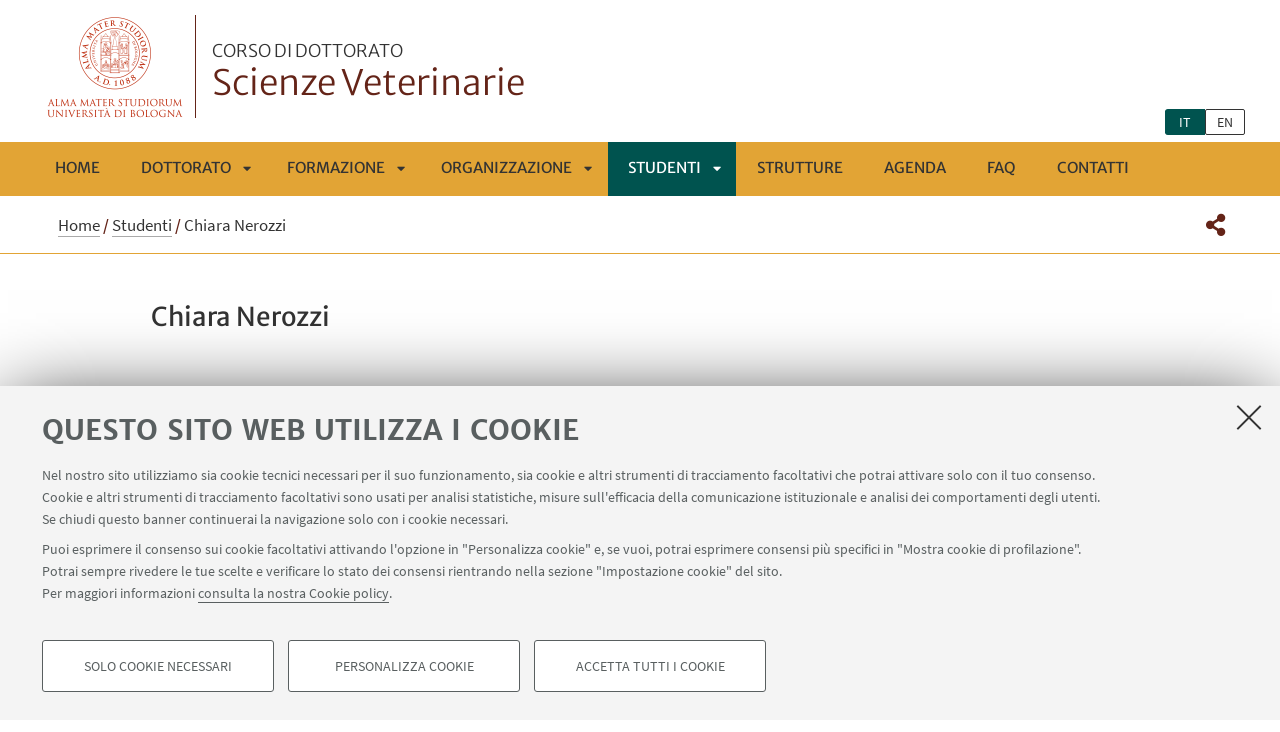

--- FILE ---
content_type: text/html;charset=utf-8
request_url: https://phd.unibo.it/scienzeveterinarie/it/studenti/chiara-nerozzi
body_size: 6956
content:
<!DOCTYPE html>
<html xmlns="http://www.w3.org/1999/xhtml" lang="it" xml:lang="it">
<head>
  <meta http-equiv="X-UA-Compatible" content="IE=edge,chrome=1" />

  <title>Chiara Nerozzi — Scienze Veterinarie — Corso di dottorato</title>
   <meta charset="utf-8" />
  <meta name="viewport" content="initial-scale=1.0, user-scalable=yes, width=device-width, minimum-scale=1.0" />
  <meta name="format-detection" content="telephone=no" />
<base href="https://phd.unibo.it/scienzeveterinarie/it/studenti/chiara-nerozzi/" /><meta http-equiv="Content-Type" content="text/html; charset=utf-8" /><meta content="https://phd.unibo.it/scienzeveterinarie/it/studenti/chiara-nerozzi" property="og:url" /><meta content="Scienze Veterinarie" property="og:site_name" /><meta content="summary_large_image" property="twitter:card" /><meta content="Scienze Veterinarie" property="twitter:description" /><meta content="website" property="og:type" /><meta content="Scienze Veterinarie" property="og:description" /><meta content="Chiara Nerozzi" property="og:title" /><meta content="Chiara Nerozzi" property="twitter:title" /><meta content="https://phd.unibo.it/scienzeveterinarie/it/logo-unibo.png" property="twitter:image" /><meta content="https://phd.unibo.it/scienzeveterinarie/it/logo-unibo.png" property="og:image" /><meta name="generator" content="Plone - http://plone.org" /><script defer="defer" src="https://phd.unibo.it/portal_javascripts/Sunburst%20Theme/resourceplone.app.jquery-cachekey-749da22c9311666f639971c3fe412f7b.js"></script><script defer="defer" src="https://phd.unibo.it/portal_javascripts/Sunburst%20Theme/resourceunibo.api.scriptsunibounibo.base-cachekey-d815fd9b6b4c2e5e7597c90129033643.js"></script><script defer="defer" src="https://phd.unibo.it/portal_javascripts/Sunburst%20Theme/resourceplone.formwidget.autocompletejquery.autocomplete.min-cachekey-2d6ad405b93a37ce9bdc9de3cb173b57.js"></script><script defer="defer" src="https://phd.unibo.it/portal_javascripts/Sunburst%20Theme/resourcereferencewidgetmustache-0.7.2.min-cachekey-1639102eddff1600db168f94e526cb76.js"></script><script defer="defer" src="https://phd.unibo.it/portal_javascripts/Sunburst%20Theme/resourceunibo.eod.staticjquery.flexslider-cachekey-636011a7fbcbc0fd35e8ed2bedb48bdf.js"></script><script defer="defer" src="https://phd.unibo.it/portal_javascripts/Sunburst%20Theme/resourceunibo.phd.staticunibo.sod.phd-cachekey-b363e7b36a9ed83686e79ff5c12ffc6c.js"></script><script>
              window.addEventListener('DOMContentLoaded', function() {
                (function($) {
                  //do something with b-lazy plugin, lightbox plugin and then with flexslider
                  if (typeof($.datepicker) != "undefined"){
                    $.datepicker.setDefaults(
                      jQuery.extend($.datepicker.regional['it'],
                      {dateFormat: 'dd/mm/yy'}));
                  }
                })(jQuery);
              });
            </script><link rel="canonical" href="https://phd.unibo.it/scienzeveterinarie/it/studenti/chiara-nerozzi" /><style>@font-face{font-family:Merriweather;font-display:swap;src:url(https://phd.unibo.it/++theme++unibotheme.sod/webfonts/MerriweatherSans-Regular.eot);src:url(https://phd.unibo.it/++theme++unibotheme.sod/webfonts/MerriweatherSans-VF.woff2) format('woff2 supports variations'),url(https://phd.unibo.it/++theme++unibotheme.sod/webfonts/MerriweatherSans-VF.woff2) format('woff2-variations'),url(https://phd.unibo.it/++theme++unibotheme.sod/webfonts/MerriweatherSans-Regular.eot?#iefix) format('embedded-opentype'),url(https://phd.unibo.it/++theme++unibotheme.sod/webfonts/MerriweatherSans-Regular.woff) format('woff'),url(https://phd.unibo.it/++theme++unibotheme.sod/webfonts/MerriweatherSans-Regular.ttf) format('truetype'),url(https://phd.unibo.it/++theme++unibotheme.sod/webfonts/MerriweatherSans-Regular.svgz#MerriweatherSans-Regular) format('svg');font-weight:400;font-style:normal}@font-face{font-family:Merriweather;font-display:swap;src:url(https://phd.unibo.it/++theme++unibotheme.sod/webfonts/MerriweatherSans-Bold.eot);src:url(https://phd.unibo.it/++theme++unibotheme.sod/webfonts/MerriweatherSans-Bold.eot?#iefix) format('embedded-opentype'),url(https://phd.unibo.it/++theme++unibotheme.sod/webfonts/MerriweatherSans-Bold.woff) format('woff'),url(https://phd.unibo.it/++theme++unibotheme.sod/webfonts/MerriweatherSans-Bold.ttf) format('truetype'),url(https://phd.unibo.it/++theme++unibotheme.sod/webfonts/MerriweatherSans-Bold.svgz#MerriweatherSans-Bold) format('svg');font-weight:700;font-style:normal}@font-face{font-family:Merriweather;font-display:swap;src:url(https://phd.unibo.it/++theme++unibotheme.sod/webfonts/MerriweatherSans-LightItalic.eot);src:url(https://phd.unibo.it/++theme++unibotheme.sod/webfonts/MerriweatherSans-LightItalic.eot?#iefix) format('embedded-opentype'),url(https://phd.unibo.it/++theme++unibotheme.sod/webfonts/MerriweatherSans-LightItalic.woff) format('woff'),url(https://phd.unibo.it/++theme++unibotheme.sod/webfonts/MerriweatherSans-LightItalic.ttf) format('truetype'),url(https://phd.unibo.it/++theme++unibotheme.sod/webfonts/MerriweatherSans-LightItalic.svgz#MerriweatherSans-LightItalic) format('svg');font-weight:400;font-style:italic}@supports (font-variation-settings:normal){@font-face{font-family:Merriweather;src:url(https://phd.unibo.it/++theme++unibotheme.sod/webfonts/MerriweatherSans-VF.woff2) format('woff2 supports variations'),url(https://phd.unibo.it/++theme++unibotheme.sod/webfonts/MerriweatherSans-VF.woff2) format('woff2-variations');font-weight:100 900;font-display:swap}}@font-face{font-family:SourceSans;font-display:swap;src:url(https://phd.unibo.it/++theme++unibotheme.sod/webfonts/SourceSansPro-Regular.eot);src:url(https://phd.unibo.it/++theme++unibotheme.sod/webfonts/SourceSansPro-Regular.eot?#iefix) format('embedded-opentype'),url(https://phd.unibo.it/++theme++unibotheme.sod/webfonts/SourceSansPro-Regular.woff) format('woff'),url(https://phd.unibo.it/++theme++unibotheme.sod/webfonts/SourceSansPro-Regular.ttf) format('truetype'),url(https://phd.unibo.it/++theme++unibotheme.sod/webfonts/SourceSansPro-Regular.svg#SourceSansPro-Regular) format('svg');font-weight:400;font-style:normal}@font-face{font-family:SourceSans;font-display:swap;src:url(https://phd.unibo.it/++theme++unibotheme.sod/webfonts/SourceSansPro-SemiBold.eot);src:url(https://phd.unibo.it/++theme++unibotheme.sod/webfonts/SourceSansPro-SemiBold.eot?#iefix) format('embedded-opentype'),url(https://phd.unibo.it/++theme++unibotheme.sod/webfonts/SourceSansPro-SemiBold.woff) format('woff'),url(https://phd.unibo.it/++theme++unibotheme.sod/webfonts/SourceSansPro-SemiBold.ttf) format('truetype'),url(https://phd.unibo.it/++theme++unibotheme.sod/webfonts/SourceSansPro-SemiBold.svg#SourceSansPro-SemiBold) format('svg');font-weight:600;font-style:normal}@font-face{font-family:Cinzel;font-display:swap;src:url(https://phd.unibo.it/++theme++unibotheme.sod/webfonts/Cinzel-Regular.eot);src:url(https://phd.unibo.it/++theme++unibotheme.sod/webfonts/Cinzel-Regular.eot?#iefix) format('embedded-opentype'),url(https://phd.unibo.it/++theme++unibotheme.sod/webfonts/Cinzel-Regular.woff) format('woff'),url(https://phd.unibo.it/++theme++unibotheme.sod/webfonts/Cinzel-Regular.ttf) format('truetype'),url(https://phd.unibo.it/++theme++unibotheme.sod/webfonts/Cinzel-Regular.svg#open_sansregular) format('svg');font-weight:400;font-style:normal}/*!
 * Font Awesome Pro 5.13.1 by @fontawesome - https://fontawesome.com
 * License - https://fontawesome.com/license (Commercial License)
 */@font-face{font-family:'Font Awesome 5 Pro';font-style:normal;font-weight:900;font-display:block;src:url(https://phd.unibo.it/++theme++unibotheme.sod/css/font-awesome/webfonts/fa-solid-900.eot);src:url(https://phd.unibo.it/++theme++unibotheme.sod/css/font-awesome/webfonts/fa-solid-900.eot?#iefix) format('embedded-opentype'),url(https://phd.unibo.it/++theme++unibotheme.sod/css/font-awesome/webfonts/fa-solid-900.woff2) format('woff2'),url(https://phd.unibo.it/++theme++unibotheme.sod/css/font-awesome/webfonts/fa-solid-900.woff) format('woff'),url(https://phd.unibo.it/++theme++unibotheme.sod/css/font-awesome/webfonts/fa-solid-900.ttf) format('truetype'),url(https://phd.unibo.it/++theme++unibotheme.sod/css/font-awesome/webfonts/fa-solid-900.svg#fontawesome) format('svg')}.fa,.fas{font-family:'Font Awesome 5 Pro';font-weight:900}.fab,.far{font-weight:400}/*!
 * Font Awesome Pro 5.13.1 by @fontawesome - https://fontawesome.com
 * License - https://fontawesome.com/license (Commercial License)
 */@font-face{font-family:'Font Awesome 5 Brands';font-style:normal;font-weight:400;font-display:block;src:url(https://phd.unibo.it/++theme++unibotheme.sod/css/font-awesome/webfonts/fa-brands-400.eot);src:url(https://phd.unibo.it/++theme++unibotheme.sod/css/font-awesome/webfonts/fa-brands-400.eot?#iefix) format('embedded-opentype'),url(https://phd.unibo.it/++theme++unibotheme.sod/css/font-awesome/webfonts/fa-brands-400.woff2) format('woff2'),url(https://phd.unibo.it/++theme++unibotheme.sod/css/font-awesome/webfonts/fa-brands-400.woff) format('woff'),url(https://phd.unibo.it/++theme++unibotheme.sod/css/font-awesome/webfonts/fa-brands-400.ttf) format('truetype'),url(https://phd.unibo.it/++theme++unibotheme.sod/css/font-awesome/webfonts/fa-brands-400.svg#fontawesome) format('svg')}.fab{font-family:'Font Awesome 5 Brands'}.fal,.far{font-family:'Font Awesome 5 Pro'}/*!
 * Font Awesome Pro 5.13.1 by @fontawesome - https://fontawesome.com
 * License - https://fontawesome.com/license (Commercial License)
 */@font-face{font-family:'Font Awesome 5 Pro';font-style:normal;font-weight:400;font-display:block;src:url(https://phd.unibo.it/++theme++unibotheme.sod/css/font-awesome/webfonts/fa-regular-400.eot);src:url(https://phd.unibo.it/++theme++unibotheme.sod/css/font-awesome/webfonts/fa-regular-400.eot?#iefix) format('embedded-opentype'),url(https://phd.unibo.it/++theme++unibotheme.sod/css/font-awesome/webfonts/fa-regular-400.woff2) format('woff2'),url(https://phd.unibo.it/++theme++unibotheme.sod/css/font-awesome/webfonts/fa-regular-400.woff) format('woff'),url(https://phd.unibo.it/++theme++unibotheme.sod/css/font-awesome/webfonts/fa-regular-400.ttf) format('truetype'),url(https://phd.unibo.it/++theme++unibotheme.sod/css/font-awesome/webfonts/fa-regular-400.svg#fontawesome) format('svg')}/*!
 * Font Awesome Pro 5.13.1 by @fontawesome - https://fontawesome.com
 * License - https://fontawesome.com/license (Commercial License)
 */@font-face{font-family:'Font Awesome 5 Pro';font-style:normal;font-weight:300;font-display:block;src:url(https://phd.unibo.it/++theme++unibotheme.sod/css/font-awesome/webfonts/fa-light-300.eot);src:url(https://phd.unibo.it/++theme++unibotheme.sod/css/font-awesome/webfonts/fa-light-300.eot?#iefix) format('embedded-opentype'),url(https://phd.unibo.it/++theme++unibotheme.sod/css/font-awesome/webfonts/fa-light-300.woff2) format('woff2'),url(https://phd.unibo.it/++theme++unibotheme.sod/css/font-awesome/webfonts/fa-light-300.woff) format('woff'),url(https://phd.unibo.it/++theme++unibotheme.sod/css/font-awesome/webfonts/fa-light-300.ttf) format('truetype'),url(https://phd.unibo.it/++theme++unibotheme.sod/css/font-awesome/webfonts/fa-light-300.svg#fontawesome) format('svg')}.fal{font-weight:300}
/*# sourceMappingURL=fonts.css.map */</style><link rel="stylesheet" type="text/css" href="https://phd.unibo.it/++theme++unibotheme.sod/css/theme_vanilla.css?hash=d4171d1b6aeb28325fd78ff8051e649b7591995e54d32ea4e648e901" /></head>
<body class="template-view portaltype-contenutoordinario site-it section-studenti subsection-chiara-nerozzi icons-on userrole-anonymous eod-subsite" dir="ltr"><div id="u-header" class="header">
    <div id="u-hiddenKeys" class="hiddenKeys" role="navigation" aria-label="scorciatoie per la navigazione">
      <a href="#u-column-content" accesskey="c">vai al contenuto della pagina</a>
      <a href="#u-main-menu" accesskey="n">vai al menu di navigazione</a>
    </div>
    <div class="header-container" role="banner">
      
            
            

            
              <div class="textual-header">
                <a class="alma" href="https://www.unibo.it" target="_blank">Vai alla Homepage del Portale di Ateneo</a>
                <a class="text-wrap" href="https://phd.unibo.it/scienzeveterinarie/it">
                  <span>Corso di dottorato</span>
                  Scienze Veterinarie
                  
                </a>
              </div>
            
          
      <div id="languageselector" class="select-lang"><ul id="portal-languageselector" aria-label="Seleziona la lingua">
    
        <li aria-current="page" class="selected language-it">
            <a href="https://phd.unibo.it/scienzeveterinarie/@@multilingual-selector/2b40abb73def4ae7b3c52f746f09cbf7/it" rel="nofollow">it</a>
        </li>
    
    
        <li class="language-en">
            <a href="https://phd.unibo.it/scienzeveterinarie/@@multilingual-selector/2b40abb73def4ae7b3c52f746f09cbf7/en" rel="nofollow">en</a>
        </li>
    
</ul></div>
    </div>
    <div class="menu-container">
      <div id="u-main-menu" role="navigation" aria-label="menù principale" class="main-menu">
  <a class="menu-button is-closed" href="" role="button">
    <i class="fa fa-bars"></i>
    <i class="fa fa-times"></i>
    <span>Menu</span>
  </a>

  <ul class="main-menu" id="portal-globalnav">
    
        <li id="portaltab-index_html" class="plain ">
            <a href="https://phd.unibo.it/scienzeveterinarie/it">
              Home
            </a>
            
        </li>
   
    
        <li id="portaltab-dottorato" class="plain published">
            <a href="https://phd.unibo.it/scienzeveterinarie/it/dottorato">
              Dottorato
            </a>
            
              <a class="menu-button is-closed" href="" aria-expanded="false" aria-haspopup="true">Apri sottomenù</a>
              <ul>
                
                <li class="plain published">
                  <a href="https://phd.unibo.it/scienzeveterinarie/it/dottorato/ammissione">Ammissione</a>
                </li>
                
                
                <li class="plain published">
                  <a href="https://phd.unibo.it/scienzeveterinarie/it/dottorato/posizioni-a-bando-41-ciclo">Temi di ricerca delle posizioni a bando 41° ciclo</a>
                </li>
                
                
                <li class="plain published">
                  <a href="https://phd.unibo.it/scienzeveterinarie/it/dottorato/aree-di-ricerca">Aree di ricerca</a>
                </li>
                
                
                <li class="plain published">
                  <a href="https://phd.unibo.it/scienzeveterinarie/it/dottorato/crediti-dottorali-cd">Crediti dottorali (CD) per attività di formazione e ricerca</a>
                </li>
                
                
                <li class="plain published">
                  <a href="https://phd.unibo.it/scienzeveterinarie/it/dottorato/soggiorno-all-estero">Soggiorno all'estero</a>
                </li>
                
                
                <li class="plain published">
                  <a href="https://phd.unibo.it/scienzeveterinarie/it/dottorato/esame-finale">Esame finale</a>
                </li>
                
                
              </ul>
            
        </li>
   
    
        <li id="portaltab-didattica" class="plain published">
            <a href="https://phd.unibo.it/scienzeveterinarie/it/didattica">
              FORMAZIONE
            </a>
            
              <a class="menu-button is-closed" href="" aria-expanded="false" aria-haspopup="true">Apri sottomenù</a>
              <ul>
                
                <li class="plain published">
                  <a href="https://phd.unibo.it/scienzeveterinarie/it/didattica/attivita-didattica-del-dipartimento">Attività formative del Corso di Dottorato in Scienze Veterinarie</a>
                </li>
                
                
                <li class="plain published">
                  <a href="https://phd.unibo.it/scienzeveterinarie/it/didattica/attivita-formativa-multidisciplinare-di-altri-corsi-di-dottorato">Attività formative di altri Corsi di Dottorato</a>
                </li>
                
                
                <li class="plain published">
                  <a href="https://phd.unibo.it/scienzeveterinarie/it/didattica/formazione-alla-didattica-per-personale-non-strutturato-dimevet">Formazione alla didattica per personale non strutturato DIMEVET</a>
                </li>
                
                
                <li class="plain published">
                  <a href="https://phd.unibo.it/scienzeveterinarie/it/didattica/piano-per-le-competenze-trasversali-dei-dottorandi">Piano per le competenze trasversali dei dottorandi</a>
                </li>
                
                
                <li class="plain published">
                  <a href="https://phd.unibo.it/scienzeveterinarie/it/didattica/altre-attivita-formative">Altre attività formative</a>
                </li>
                
                
              </ul>
            
        </li>
   
    
        <li id="portaltab-organizzazione" class="plain published">
            <a href="https://phd.unibo.it/scienzeveterinarie/it/organizzazione">
              ORGANIZZAZIONE
            </a>
            
              <a class="menu-button is-closed" href="" aria-expanded="false" aria-haspopup="true">Apri sottomenù</a>
              <ul>
                
                <li class="plain published">
                  <a href="https://phd.unibo.it/scienzeveterinarie/it/organizzazione/collegio-dei-docenti-1">Collegio dei docenti 41° ciclo</a>
                </li>
                
                
                <li class="plain published">
                  <a href="https://phd.unibo.it/scienzeveterinarie/it/organizzazione/comitato-consultivo">Comitato Consultivo</a>
                </li>
                
                
                <li class="plain published">
                  <a href="https://phd.unibo.it/scienzeveterinarie/it/organizzazione/giunta">Giunta</a>
                </li>
                
                
              </ul>
            
        </li>
   
    
        <li id="portaltab-studenti" class="selected published">
            <a href="https://phd.unibo.it/scienzeveterinarie/it/studenti">
              Studenti
            </a>
            
              <a class="menu-button is-closed" href="" aria-expanded="false" aria-haspopup="true">Apri sottomenù</a>
              <ul>
                
                <li class="plain published">
                  <a href="https://phd.unibo.it/scienzeveterinarie/it/studenti/in-corso">In corso</a>
                </li>
                
                
                <li class="plain published">
                  <a href="https://phd.unibo.it/scienzeveterinarie/it/studenti/archivio">Alumni</a>
                </li>
                
                
              </ul>
            
        </li>
   
    
        <li id="portaltab-strutture" class="plain published">
            <a href="https://phd.unibo.it/scienzeveterinarie/it/strutture">
              Strutture
            </a>
            
        </li>
   
    
        <li id="portaltab-agenda" class="plain published">
            <a href="https://phd.unibo.it/scienzeveterinarie/it/agenda">
              Agenda
            </a>
            
        </li>
   
    
        <li id="portaltab-faq" class="plain published">
            <a href="https://phd.unibo.it/scienzeveterinarie/it/faq">
              FAQ
            </a>
            
        </li>
   
    
        <li id="portaltab-contatti-1" class="plain published">
            <a href="https://phd.unibo.it/scienzeveterinarie/it/contatti-1">
              Contatti
            </a>
            
        </li>
   
  </ul>
  
  
   
</div>
    </div>
    <div class="toolbar" id="u-toolbar">
      <div class="row">
        <div class="breadcrumbs" id="u-breacrumbs" role="navigation" aria-label="percorso di navigazione">

    <span id="breadcrumbs-you-are-here">Tu sei qui:</span>
    <span id="breadcrumbs-home">
        <a href="https://phd.unibo.it/scienzeveterinarie/it">Home</a>
        <span class="breadcrumbSeparator">
            /
            
        </span>
    </span>
    <span id="breadcrumbs-1" dir="ltr">
        
            <a href="https://phd.unibo.it/scienzeveterinarie/it/studenti">Studenti</a>
            <span class="breadcrumbSeparator">
                /
                
            </span>
            
         
    </span>
    <span id="breadcrumbs-2" dir="ltr">
        
            
            
            <span id="breadcrumbs-current">Chiara Nerozzi</span>
         
    </span>

</div>
        <div class="tool-bar" id="u-share">
    <a class="share" href="#popup-social" aria-expanded="false" role="button">
      <i class="fa fa-share-alt"></i>
      <span class="hiddenKeys">Condividi</span>
    </a>

    <div class="is-opened social" id="popup-social">
        <ul>
            
                <li class="facebook">
                  <a href="http://www.facebook.com/sharer.php?u=https%3A%2F%2Fphd.unibo.it%2Fscienzeveterinarie%2Fit%2Fstudenti%2Fchiara-nerozzi&amp;t=Chiara+Nerozzi" role="link" target="_blank" title="Condividi su facebook" rel="noopener">
                    <i class="fa fa-facebook-official"></i>
                    <span>Facebook</span>

                  </a>
                </li>
            
            
                <li class="linkedin">
                  <a href="https://www.linkedin.com/shareArticle/?url=https%3A%2F%2Fphd.unibo.it%2Fscienzeveterinarie%2Fit%2Fstudenti%2Fchiara-nerozzi" role="link" target="_blank" title="Condividi su Linkedin" rel="noopener">
                    <i class="fa fa-linkedin-square"></i>
                    <span>Linkedin</span>

                  </a>
                </li>
            
            
                <li class="twitter">
                  <a href="https://twitter.com/share?url=https%3A%2F%2Fphd.unibo.it%2Fscienzeveterinarie%2Fit%2Fstudenti%2Fchiara-nerozzi&amp;text=Chiara+Nerozzi&amp;hashtags=unibo" role="link" target="_blank" title="Condividi su Twitter" rel="noopener">
                    <i class="fa fa-twitter"></i>
                    <span>Twitter</span>

                  </a>
                </li>
            
            
                <li class="mail">
                  <a href="mailto:?body=Titolo%3A%20Chiara%20Nerozzi%0AIndirizzo%3A%20https%3A%2F%2Fphd.unibo.it%2Fscienzeveterinarie%2Fit%2Fstudenti%2Fchiara-nerozzi%0A&amp;subject=%5BUniboEventi%5D%20Qualcuno%20vuole%20condividere%20questa%20pagina%20con%20te%20Chiara%20Nerozzi" role="link" target="_blank" title="Invia ad un amico" rel="noopener">
                    <i class="fa fa-envelope-o"></i>
                    <span>Invia ad un amico</span>

                  </a>
                </li>
            
        </ul>

    </div>

    
    
   </div>
      </div>
    </div>
  </div><div id="u-message"></div><div id="u-content-wrapper" class="content-wrapper" role="main">
                                 

      
      
  

      
        <div class="row">
          <div class="column large-15">
            

              
              <div class="column-content" id="u-column-content">
                
                  
                
                <div class="animation-wrap">
                  
                  <div class="title-box-animation">
                    <h1>Chiara Nerozzi</h1>
                    

                    
                      
                    
                  </div>
                </div>
              </div>
             
          </div>
        </div>
        
        <div class="row">
          <div class="column large-16">
             <div data-baseurl="https://phd.unibo.it/scienzeveterinarie/it/studenti/chiara-nerozzi">
              
                <div class="panel">
<div data-tile="./@@eod.tiles.richtext/590f43a82d0548c3b897890c7d0067bb">

    <div class="tile" data-tiletype="eod.tiles.richtext" id="590f43a82d0548c3b897890c7d0067bb">
        
        
    

    <p>Settore scientifico disciplinare: VET/02 FISIOLOGIA VETERINARIA</p>
<p>Tutor: Prof.ssa <a class="external-link" href="https://www.unibo.it/sitoweb/marcella.spinaci">Marcella Spinaci</a></p>
<p>Periodo: novembre 2017 - ottobre 2020</p>
<p><strong>Tesi di dottorato</strong>: <a href="http://amsdottorato.unibo.it/9686/">Effects of glyphosate and Roundup upon mammalian gametes</a></p>
  
    </div>
</div>
<div data-tile="./@@eod.tiles.links_attachments/39c19f00e3d4445c91488bc7f1075462">

    <div class="tile" data-tiletype="eod.tiles.links_attachments" id="39c19f00e3d4445c91488bc7f1075462">
        
        
    <div class="link-box">
      <div class="title-box-center">
        <h2>Attività di ricerca</h2>
        
      </div>
      <div class="tile-resources box-content" data-uuids="['349924194e0b4deabd232283922cb843', '7eeba60c42bc46d2a13b4fab50247477']" data-baseurl="https://phd.unibo.it/scienzeveterinarie/it/studenti/chiara-nerozzi">

        <ul class="items">
          
            
             
             <li class="box-content" data-url="https://phd.unibo.it/scienzeveterinarie/it/studenti/chiara-nerozzi/nerozzi-chiara-2019.pdf" id="349924194e0b4deabd232283922cb843">
                
    
    
    
  
      <div class="text-wrap">
        <p class="title-attachment">
          <a href="https://phd.unibo.it/scienzeveterinarie/it/studenti/chiara-nerozzi/nerozzi-chiara-2019.pdf/@@download/file/Nerozzi Chiara 2019.pdf">Effect of glyphosate abd roundup on boar sperm quality parameters</a>
        </p>
        <p class="info-attachment">[
          .pdf
          1263Kb
          ]</p>
        <p>2019</p>
      </div>
  
             </li>
            
          
          
            
             
             <li class="box-content" data-url="https://phd.unibo.it/scienzeveterinarie/it/studenti/chiara-nerozzi/nerozzi-chiara-2018.pdf" id="7eeba60c42bc46d2a13b4fab50247477">
                
    
    
    
  
      <div class="text-wrap">
        <p class="title-attachment">
          <a href="https://phd.unibo.it/scienzeveterinarie/it/studenti/chiara-nerozzi/nerozzi-chiara-2018.pdf/@@download/file/Nerozzi Chiara 2018.pdf">Silvafeed NUTRI P/ENC supplementation to thawed board semen improves  in vitro fertilization</a>
        </p>
        <p class="info-attachment">[
          .pdf
          3552Kb
          ]</p>
        <p>2018</p>
      </div>
  
             </li>
            
          
        </ul>

        

      </div>
    </div>

  
    </div>
</div>
</div>

              
            </div>
          </div>
      </div>
      
    
                             </div><div id="u-footer" class="footer">
  
  
  
  <div class="footer-wrap">
    <div class="copyright" role="contentinfo">
      <p>©Copyright 2026 - ALMA MATER STUDIORUM - Università di Bologna - Via Zamboni, 33 - 40126 Bologna - PI: 01131710376 - CF: 80007010376 - 
      <a href="https://www.unibo.it/it/ateneo/privacy-e-note-legali/privacy/informative-sul-trattamento-dei-dati-personali">Privacy</a> - <a href="https://www.unibo.it/it/ateneo/privacy-e-note-legali/note-legali">Note legali</a> - <a href="#" data-cc-open="">Impostazioni Cookie</a>
    </p>

    </div>
  </div>
    
  	 <script type="text/javascript">
        function cc_load_pixel_linkedin(){
          var url = document.location.href.replace(/\/*(\?.*)?$/, '');
          if ( url.indexOf('https://site.unibo.it/startupdayunibo') !== -1) {
          _linkedin_partner_id = "4345217";
          window._linkedin_data_partner_ids = window._linkedin_data_partner_ids || [];
          window._linkedin_data_partner_ids.push(_linkedin_partner_id);
          (function(l) {
            if (!l){window.lintrk = function(a,b){window.lintrk.q.push([a,b])};
            window.lintrk.q=[]}
            var s = document.getElementsByTagName("script")[0];
            var b = document.createElement("script");
            b.type = "text/javascript";b.async = true;
            b.src = "https://snap.licdn.com/li.lms-analytics/insight.min.js";
            s.parentNode.insertBefore(b, s);}
          )(window.lintrk);
         
        }
      }
      </script>
</div><a class="back-to-top show" href="#" title="Torna su">
      <i class="fa fa-angle-up"></i>
      <span class="hiddenKeys">Torna su</span>
  </a><script>
    var doc = document.documentElement;
    doc.setAttribute('data-useragent', navigator.userAgent);
  </script><script>var idsite=19790, subdir='/scienzeveterinarie/it', host='phd.unibo.it', piwik_url='https://analytics.unibo.it';</script><script>
          var _paq = _paq || [];
          _paq.push(['trackPageView']);
          _paq.push(['enableLinkTracking']);
          function embedTracking(idsite, subdir, host, piwik_url){
              if(host){
                  _paq.push(['setDomains', ["*." + host]]);
              }
              if(subdir){
                  _paq.push(['setCookiePath', subdir]);
              }
          
              var u=piwik_url + "/";
              _paq.push(['setTrackerUrl', u+'piwik.php']);
              _paq.push(['setSiteId', parseInt(idsite)]);
              var secondaryTracker = 'https://ingestion.webanalytics.italia.it/matomo.php';
              var secondaryWebsiteId = '5y04l4w01v';
              _paq.push(['addTracker', secondaryTracker, secondaryWebsiteId]);
              var d=document, g=d.createElement("script"), s=d.getElementsByTagName("script")[0]; g.type="text/javascript";
              g.defer=true; g.async=true; g.src=u+"piwik.js"; s.parentNode.insertBefore(g,s);    
         }
          setTimeout(embedTracking, 10, idsite, subdir, host, piwik_url);
          </script><script>
          window.addEventListener('DOMContentLoaded', function() {
            (function($) {
              $(document).delegate(".umtrack", "click", function(){
                var category=$(this).data('umc')||'link',
                umtitle=$('meta[property="unibo:umtitle"]').attr('content') || 'undef',
                action=$(this).data('uma')||'click',
                label=$(this).data('uml')||($(this).attr('title') + ' - ' + $(this).attr('href'));
                label = label.replace('{umtitle}', umtitle);
                window.unibo_track(category, action, label);
              });
              window.unibo_track = function(category, action, label) {
                if (typeof _paq !== 'undefined') {
                  _paq.push(['trackEvent', category, action, label]);
                }
              }
            })(jQuery);
          });
       
        </script><script src="https://phd.unibo.it/++resource++unibo.cookiebanner/unibo-cookies.min.js?v=17"></script></body>
</html>

--- FILE ---
content_type: text/css
request_url: https://phd.unibo.it/++theme++unibotheme.sod/css/theme_vanilla.css?hash=d4171d1b6aeb28325fd78ff8051e649b7591995e54d32ea4e648e901
body_size: 703374
content:
@charset "UTF-8";.portaltype-mailup_newsletter .content-main table,table{border-spacing:0;border-collapse:collapse}body,figure,sub,sup{position:relative}.select2-container .select2-choice,.select2-container.select2-drop-above .select2-choice{filter:progid:DXImageTransform.Microsoft.gradient(startColorstr='#ffffff', endColorstr='#eeeeee', GradientType=0)}.invisible,.leaflet-tile{visibility:hidden}.portaltype-mailup_newsletter .content-main body,html{-webkit-text-size-adjust:100%;-ms-text-size-adjust:100%}.description-text ol,.openclose-box.opened .description ol,.portaltype-easyform .pb-ajax ol,.section-box .section-panel .text-wrap ol,.template-privacy .content-wrapper ol,.tile[data-tiletype*=richtext] ol{counter-reset:item}.card li,.card-title li,.description-text ul,.discovery-tool-box .more-link ul,.fa-ul,.portaltype-easyform .pb-ajax ul,.portaltype-guidaonline .content-wrapper .guida-richtext-box .items-container ul,.section-box .section-panel .text-wrap ul,.template-privacy .content-wrapper ul,.tile[data-tiletype*=richtext] ul{list-style-type:none}article,aside,blockquote,body,dd,div,dl,dt,fieldset,figure,footer,form,h1,h2,h3,h4,h5,h6,header,hgroup,label,legend,li,menu,nav,ol,p,pre,section,td,th,ul{margin:0;padding:0;border:0}article,aside,audio,canvas,details,figcaption,figure,footer,header,hgroup,nav,section,video{display:block}sub,sup{font-size:75%;line-height:0;vertical-align:baseline}sup{top:-.5em}sub{bottom:-.25em}pre{white-space:pre;white-space:pre-wrap;word-wrap:break-word}b,strong{font-weight:700}abbr[title]{border-bottom:1px dotted}button,input,select,textarea{margin:0;font-size:100%;line-height:normal;vertical-align:baseline}button,html input[type=button],input[type=reset],input[type=submit]{cursor:pointer;-webkit-appearance:button}input[type=checkbox],input[type=radio]{-webkit-box-sizing:border-box;-o-box-sizing:border-box;box-sizing:border-box}textarea{overflow:auto;height:auto;min-height:80px}figure embed,figure img,figure object,figure video{max-width:100%;display:block}img{border:0;max-width:100%;height:auto;-ms-interpolation-mode:bicubic}#map_canvas embed,#map_canvas img,#map_canvas object,.leaflet-container .leaflet-marker-pane img,.leaflet-container .leaflet-overlay-pane svg,.leaflet-container .leaflet-shadow-pane img,.leaflet-container .leaflet-tile-pane img,.leaflet-container img.leaflet-image-layer,.map_canvas embed,.map_canvas img,.map_canvas object,.mqa-display embed,.mqa-display img,.mqa-display object{max-width:none!important}meta.foundation-version{font-family:"/5.5.3/"}meta.foundation-mq-small{font-family:"/only screen/";width:0}meta.foundation-mq-small-only{font-family:"/only screen and (max-width: 40em)/";width:0}meta.foundation-mq-medium{font-family:"/only screen and (min-width:40.0625em)/";width:40.0625em}meta.foundation-mq-medium-only{font-family:"/only screen and (min-width:40.0625em) and (max-width:64em)/";width:40.0625em}meta.foundation-mq-large{font-family:"/only screen and (min-width:64.0625em)/";width:64.0625em}meta.foundation-mq-large-only{font-family:"/only screen and (min-width:64.0625em) and (max-width:90em)/";width:64.0625em}meta.foundation-mq-xlarge{font-family:"/only screen and (min-width:90.0625em)/";width:90.0625em}meta.foundation-mq-xlarge-only{font-family:"/only screen and (min-width:90.0625em) and (max-width:120em)/";width:90.0625em}meta.foundation-mq-xxlarge{font-family:"/only screen and (min-width:120.0625em)/";width:120.0625em}meta.foundation-data-attribute-namespace{font-family:false}.field,.formControls input{font-family:SourceSans,Verdana,Geneva,Tahoma,sans-serif}body,html{height:100%;font-size:100%}*,:after,:before{-webkit-box-sizing:border-box;box-sizing:border-box}body{min-height:100%;background:#fff;cursor:auto;font-style:normal;font-weight:400;line-height:1.5;margin:0;padding:0}.select2-results li.select2-result-with-children>.select2-result-label,legend{font-weight:700}a:hover{cursor:pointer}.left{float:left!important}.right{float:right!important}.clearfix:after,.clearfix:before{content:" ";display:table}.clearfix:after{clear:both}.antialiased{-webkit-font-smoothing:antialiased;-moz-osx-font-smoothing:grayscale}img{display:inline-block;vertical-align:middle}.row .row.collapse:after,.row .row.collapse:before,.row .row:after,.row .row:before,.row:after,.row:before{content:" ";display:table}.row{margin:0 auto;max-width:1210px;width:100%}.row:after{clear:both}.row.collapse>.column,.row.collapse>.columns{padding-left:0;padding-right:0}.row.collapse .row{margin-left:0;margin-right:0}.row .row{margin:0 -.9375em;max-width:none;width:auto}.row .row:after{clear:both}.row .row.collapse{margin:0;max-width:none;width:auto}.row .row.collapse:after{clear:both}.column,.columns{width:100%;float:left}.column+.column:last-child,.column+.columns:last-child,.columns+.column:last-child,.columns+.columns:last-child{float:right}.column+.column.end,.column+.columns.end,.columns+.column.end,.columns+.columns.end{float:left}@media only screen{.column,.columns,.small-pull-0,.small-pull-1,.small-pull-10,.small-pull-11,.small-pull-12,.small-pull-13,.small-pull-14,.small-pull-15,.small-pull-2,.small-pull-3,.small-pull-4,.small-pull-5,.small-pull-6,.small-pull-7,.small-pull-8,.small-pull-9,.small-push-0,.small-push-1,.small-push-10,.small-push-11,.small-push-12,.small-push-13,.small-push-14,.small-push-15,.small-push-2,.small-push-3,.small-push-4,.small-push-5,.small-push-6,.small-push-7,.small-push-9{position:relative}.small-push-0{left:0;right:auto}.small-pull-0{right:0;left:auto}.small-push-1{left:6.25%;right:auto}.small-pull-1{right:6.25%;left:auto}.small-push-2{left:12.5%;right:auto}.small-pull-2{right:12.5%;left:auto}.small-push-3{left:18.75%;right:auto}.small-pull-3{right:18.75%;left:auto}.small-push-4{left:25%;right:auto}.small-pull-4{right:25%;left:auto}.small-push-5{left:31.25%;right:auto}.small-pull-5{right:31.25%;left:auto}.small-push-6{left:37.5%;right:auto}.small-pull-6{right:37.5%;left:auto}.small-push-7{left:43.75%;right:auto}.small-pull-7{right:43.75%;left:auto}.small-push-8{position:relative;left:50%;right:auto}.small-pull-8{right:50%;left:auto}.small-push-9{left:56.25%;right:auto}.small-pull-9{right:56.25%;left:auto}.small-push-10{left:62.5%;right:auto}.small-pull-10{right:62.5%;left:auto}.small-push-11{left:68.75%;right:auto}.small-pull-11{right:68.75%;left:auto}.small-push-12{left:75%;right:auto}.small-pull-12{right:75%;left:auto}.small-push-13{left:81.25%;right:auto}.small-pull-13{right:81.25%;left:auto}.small-push-14{left:87.5%;right:auto}.small-pull-14{right:87.5%;left:auto}.small-push-15{left:93.75%;right:auto}.small-pull-15{right:93.75%;left:auto}.column,.columns{padding-left:.9375em;padding-right:.9375em;float:left}.small-1{width:6.25%}.small-2{width:12.5%}.small-3{width:18.75%}.small-4{width:25%}.small-5{width:31.25%}.small-6{width:37.5%}.small-7{width:43.75%}.small-8{width:50%}.small-9{width:56.25%}.small-10{width:62.5%}.small-11{width:68.75%}.small-12{width:75%}.small-13{width:81.25%}.small-14{width:87.5%}.small-15{width:93.75%}.small-16{width:100%}.small-offset-0{margin-left:0!important}.small-offset-1{margin-left:6.25%!important}.small-offset-2{margin-left:12.5%!important}.small-offset-3{margin-left:18.75%!important}.small-offset-4{margin-left:25%!important}.small-offset-5{margin-left:31.25%!important}.small-offset-6{margin-left:37.5%!important}.small-offset-7{margin-left:43.75%!important}.small-offset-8{margin-left:50%!important}.small-offset-9{margin-left:56.25%!important}.small-offset-10{margin-left:62.5%!important}.small-offset-11{margin-left:68.75%!important}.small-offset-12{margin-left:75%!important}.small-offset-13{margin-left:81.25%!important}.small-offset-14{margin-left:87.5%!important}.small-offset-15{margin-left:93.75%!important}.small-reset-order{float:left;left:auto;margin-left:0;margin-right:0;right:auto}.column.small-centered,.columns.small-centered{margin-left:auto;margin-right:auto;float:none}.column.small-uncentered,.columns.small-uncentered{float:left;margin-left:0;margin-right:0}.column.small-centered:last-child,.columns.small-centered:last-child{float:none}.column.small-uncentered:last-child,.columns.small-uncentered:last-child{float:left}.column.small-uncentered.opposite,.columns.small-uncentered.opposite{float:right}.row.small-collapse>.column,.row.small-collapse>.columns{padding-left:0;padding-right:0}.row.small-collapse .row{margin-left:0;margin-right:0}.row.small-uncollapse>.column,.row.small-uncollapse>.columns{padding-left:.9375em;padding-right:.9375em;float:left}}@media only screen and (min-width:40.0625em){.medium-pull-0,.medium-pull-1,.medium-pull-10,.medium-pull-11,.medium-pull-12,.medium-pull-13,.medium-pull-14,.medium-pull-15,.medium-pull-2,.medium-pull-3,.medium-pull-4,.medium-pull-5,.medium-pull-6,.medium-pull-7,.medium-pull-8,.medium-pull-9,.medium-push-0,.medium-push-1,.medium-push-10,.medium-push-11,.medium-push-12,.medium-push-13,.medium-push-14,.medium-push-15,.medium-push-2,.medium-push-3,.medium-push-4,.medium-push-5,.medium-push-6,.medium-push-7,.medium-push-8,.medium-push-9,.pull-0,.pull-1,.pull-10,.pull-11,.pull-12,.pull-13,.pull-14,.pull-15,.pull-2,.pull-3,.pull-4,.pull-5,.pull-6,.pull-7,.pull-8,.pull-9,.push-0,.push-1,.push-10,.push-11,.push-12,.push-13,.push-14,.push-15,.push-2,.push-3,.push-4,.push-5,.push-6,.push-7,.push-8,.push-9{position:relative}.medium-push-0{left:0;right:auto}.medium-pull-0{right:0;left:auto}.medium-push-1{left:6.25%;right:auto}.medium-pull-1{right:6.25%;left:auto}.medium-push-2{left:12.5%;right:auto}.medium-pull-2{right:12.5%;left:auto}.medium-push-3{left:18.75%;right:auto}.medium-pull-3{right:18.75%;left:auto}.medium-push-4{left:25%;right:auto}.medium-pull-4{right:25%;left:auto}.medium-push-5{left:31.25%;right:auto}.medium-pull-5{right:31.25%;left:auto}.medium-push-6{left:37.5%;right:auto}.medium-pull-6{right:37.5%;left:auto}.medium-push-7{left:43.75%;right:auto}.medium-pull-7{right:43.75%;left:auto}.medium-push-8{left:50%;right:auto}.medium-pull-8{right:50%;left:auto}.medium-push-9{left:56.25%;right:auto}.medium-pull-9{right:56.25%;left:auto}.medium-push-10{left:62.5%;right:auto}.medium-pull-10{right:62.5%;left:auto}.medium-push-11{left:68.75%;right:auto}.medium-pull-11{right:68.75%;left:auto}.medium-push-12{left:75%;right:auto}.medium-pull-12{right:75%;left:auto}.medium-push-13{left:81.25%;right:auto}.medium-pull-13{right:81.25%;left:auto}.medium-push-14{left:87.5%;right:auto}.medium-pull-14{right:87.5%;left:auto}.medium-push-15{left:93.75%;right:auto}.medium-pull-15{right:93.75%;left:auto}.column,.columns{position:relative;padding-left:.9375em;padding-right:.9375em;float:left}.medium-1{width:6.25%}.medium-2{width:12.5%}.medium-3{width:18.75%}.medium-4{width:25%}.medium-5{width:31.25%}.medium-6{width:37.5%}.medium-7{width:43.75%}.medium-8{width:50%}.medium-9{width:56.25%}.medium-10{width:62.5%}.medium-11{width:68.75%}.medium-12{width:75%}.medium-13{width:81.25%}.medium-14{width:87.5%}.medium-15{width:93.75%}.medium-16{width:100%}.medium-offset-0{margin-left:0!important}.medium-offset-1{margin-left:6.25%!important}.medium-offset-2{margin-left:12.5%!important}.medium-offset-3{margin-left:18.75%!important}.medium-offset-4{margin-left:25%!important}.medium-offset-5{margin-left:31.25%!important}.medium-offset-6{margin-left:37.5%!important}.medium-offset-7{margin-left:43.75%!important}.medium-offset-8{margin-left:50%!important}.medium-offset-9{margin-left:56.25%!important}.medium-offset-10{margin-left:62.5%!important}.medium-offset-11{margin-left:68.75%!important}.medium-offset-12{margin-left:75%!important}.medium-offset-13{margin-left:81.25%!important}.medium-offset-14{margin-left:87.5%!important}.medium-offset-15{margin-left:93.75%!important}.medium-reset-order{float:left;left:auto;margin-left:0;margin-right:0;right:auto}.column.medium-centered,.columns.medium-centered{margin-left:auto;margin-right:auto;float:none}.column.medium-uncentered,.columns.medium-uncentered{float:left;margin-left:0;margin-right:0}.column.medium-centered:last-child,.columns.medium-centered:last-child{float:none}.column.medium-uncentered:last-child,.columns.medium-uncentered:last-child{float:left}.column.medium-uncentered.opposite,.columns.medium-uncentered.opposite{float:right}.row.medium-collapse>.column,.row.medium-collapse>.columns{padding-left:0;padding-right:0}.row.medium-collapse .row{margin-left:0;margin-right:0}.row.medium-uncollapse>.column,.row.medium-uncollapse>.columns{padding-left:.9375em;padding-right:.9375em;float:left}.push-0{left:0;right:auto}.pull-0{right:0;left:auto}.push-1{left:6.25%;right:auto}.pull-1{right:6.25%;left:auto}.push-2{left:12.5%;right:auto}.pull-2{right:12.5%;left:auto}.push-3{left:18.75%;right:auto}.pull-3{right:18.75%;left:auto}.push-4{left:25%;right:auto}.pull-4{right:25%;left:auto}.push-5{left:31.25%;right:auto}.pull-5{right:31.25%;left:auto}.push-6{left:37.5%;right:auto}.pull-6{right:37.5%;left:auto}.push-7{left:43.75%;right:auto}.pull-7{right:43.75%;left:auto}.push-8{left:50%;right:auto}.pull-8{right:50%;left:auto}.push-9{left:56.25%;right:auto}.pull-9{right:56.25%;left:auto}.push-10{left:62.5%;right:auto}.pull-10{right:62.5%;left:auto}.push-11{left:68.75%;right:auto}.pull-11{right:68.75%;left:auto}.push-12{left:75%;right:auto}.pull-12{right:75%;left:auto}.push-13{left:81.25%;right:auto}.pull-13{right:81.25%;left:auto}.push-14{left:87.5%;right:auto}.pull-14{right:87.5%;left:auto}.push-15{left:93.75%;right:auto}.pull-15{right:93.75%;left:auto}}@media only screen and (min-width:64.0625em){.large-pull-0,.large-pull-1,.large-pull-10,.large-pull-11,.large-pull-12,.large-pull-13,.large-pull-14,.large-pull-15,.large-pull-2,.large-pull-3,.large-pull-4,.large-pull-5,.large-pull-6,.large-pull-7,.large-pull-8,.large-pull-9,.large-push-0,.large-push-1,.large-push-10,.large-push-11,.large-push-12,.large-push-13,.large-push-14,.large-push-15,.large-push-2,.large-push-3,.large-push-4,.large-push-5,.large-push-6,.large-push-7,.large-push-8,.large-push-9,.pull-0,.pull-1,.pull-10,.pull-11,.pull-12,.pull-13,.pull-14,.pull-15,.pull-2,.pull-3,.pull-4,.pull-5,.pull-6,.pull-7,.pull-8,.pull-9,.push-0,.push-1,.push-10,.push-11,.push-12,.push-13,.push-14,.push-15,.push-2,.push-3,.push-4,.push-5,.push-6,.push-7,.push-8,.push-9{position:relative}.large-push-0{left:0;right:auto}.large-pull-0{right:0;left:auto}.large-push-1{left:6.25%;right:auto}.large-pull-1{right:6.25%;left:auto}.large-push-2{left:12.5%;right:auto}.large-pull-2{right:12.5%;left:auto}.large-push-3{left:18.75%;right:auto}.large-pull-3{right:18.75%;left:auto}.large-push-4{left:25%;right:auto}.large-pull-4{right:25%;left:auto}.large-push-5{left:31.25%;right:auto}.large-pull-5{right:31.25%;left:auto}.large-push-6{left:37.5%;right:auto}.large-pull-6{right:37.5%;left:auto}.large-push-7{left:43.75%;right:auto}.large-pull-7{right:43.75%;left:auto}.large-push-8{left:50%;right:auto}.large-pull-8{right:50%;left:auto}.large-push-9{left:56.25%;right:auto}.large-pull-9{right:56.25%;left:auto}.large-push-10{left:62.5%;right:auto}.large-pull-10{right:62.5%;left:auto}.large-push-11{left:68.75%;right:auto}.large-pull-11{right:68.75%;left:auto}.large-push-12{left:75%;right:auto}.large-pull-12{right:75%;left:auto}.large-push-13{left:81.25%;right:auto}.large-pull-13{right:81.25%;left:auto}.large-push-14{left:87.5%;right:auto}.large-pull-14{right:87.5%;left:auto}.large-push-15{left:93.75%;right:auto}.large-pull-15{right:93.75%;left:auto}.column,.columns{position:relative;padding-left:.9375em;padding-right:.9375em;float:left}.large-1{width:6.25%}.large-2{width:12.5%}.large-3{width:18.75%}.large-4{width:25%}.large-5{width:31.25%}.large-6{width:37.5%}.large-7{width:43.75%}.large-8{width:50%}.large-9{width:56.25%}.large-10{width:62.5%}.large-11{width:68.75%}.large-12{width:75%}.large-13{width:81.25%}.large-14{width:87.5%}.large-15{width:93.75%}.large-16{width:100%}.large-offset-0{margin-left:0!important}.large-offset-1{margin-left:6.25%!important}.large-offset-2{margin-left:12.5%!important}.large-offset-3{margin-left:18.75%!important}.large-offset-4{margin-left:25%!important}.large-offset-5{margin-left:31.25%!important}.large-offset-6{margin-left:37.5%!important}.large-offset-7{margin-left:43.75%!important}.large-offset-8{margin-left:50%!important}.large-offset-9{margin-left:56.25%!important}.large-offset-10{margin-left:62.5%!important}.large-offset-11{margin-left:68.75%!important}.large-offset-12{margin-left:75%!important}.large-offset-13{margin-left:81.25%!important}.large-offset-14{margin-left:87.5%!important}.large-offset-15{margin-left:93.75%!important}.large-reset-order{float:left;left:auto;margin-left:0;margin-right:0;right:auto}.column.large-centered,.columns.large-centered{margin-left:auto;margin-right:auto;float:none}.column.large-uncentered,.columns.large-uncentered{float:left;margin-left:0;margin-right:0}.column.large-centered:last-child,.columns.large-centered:last-child{float:none}.column.large-uncentered:last-child,.columns.large-uncentered:last-child{float:left}.column.large-uncentered.opposite,.columns.large-uncentered.opposite{float:right}.row.large-collapse>.column,.row.large-collapse>.columns{padding-left:0;padding-right:0}.row.large-collapse .row{margin-left:0;margin-right:0}.row.large-uncollapse>.column,.row.large-uncollapse>.columns{padding-left:.9375em;padding-right:.9375em;float:left}.push-0{left:0;right:auto}.pull-0{right:0;left:auto}.push-1{left:6.25%;right:auto}.pull-1{right:6.25%;left:auto}.push-2{left:12.5%;right:auto}.pull-2{right:12.5%;left:auto}.push-3{left:18.75%;right:auto}.pull-3{right:18.75%;left:auto}.push-4{left:25%;right:auto}.pull-4{right:25%;left:auto}.push-5{left:31.25%;right:auto}.pull-5{right:31.25%;left:auto}.push-6{left:37.5%;right:auto}.pull-6{right:37.5%;left:auto}.push-7{left:43.75%;right:auto}.pull-7{right:43.75%;left:auto}.push-8{left:50%;right:auto}.pull-8{right:50%;left:auto}.push-9{left:56.25%;right:auto}.pull-9{right:56.25%;left:auto}.push-10{left:62.5%;right:auto}.pull-10{right:62.5%;left:auto}.push-11{left:68.75%;right:auto}.pull-11{right:68.75%;left:auto}.push-12{left:75%;right:auto}.pull-12{right:75%;left:auto}.push-13{left:81.25%;right:auto}.pull-13{right:81.25%;left:auto}.push-14{left:87.5%;right:auto}.pull-14{right:87.5%;left:auto}.push-15{left:93.75%;right:auto}.pull-15{right:93.75%;left:auto}}code{background-color:#F7F7F9;border:1px solid #E1E1E8;color:#888;padding:2px 4px;font-size:1.25em;line-height:1.5em}legend{font-size:1.0625em;line-height:1.4em;color:#888}.user-data,label.horizontal{padding:.5em 0;display:block;font-weight:600;font-size:1.125em;line-height:1.5em}.user-data{font-size:1.375em;line-height:32px;font-weight:400}.formHelp{color:#333;font-weight:400;clear:both;display:block;font-size:.9375em;line-height:1.41176471;line-height:1.5em}.formHelp a{font-size:1.1875em;color:#333;border-bottom:1px solid #aaa}.pb-ajax .formHelp{margin-bottom:.46875em}button,input.search,input.searchField,input[name=searchtext],input[type=password],input[type=text],select,textarea{border:1px solid #DDD;font-size:small;padding:.4em 1%;-webkit-box-shadow:0 1px 0 rgba(255,255,255,.2) inset,0 1px 2px rgba(0,0,0,.05);box-shadow:0 1px 0 rgba(255,255,255,.2) inset,0 1px 2px rgba(0,0,0,.05);max-width:100%;vertical-align:baseline;width:auto}input[type=file],input[type=password],input[type=text],textarea{width:97%}input.search,input.searchField,input[name=searchtext]{width:auto;background-image:none;background-color:#fff}button,input[type=button],input[type=submit]{background-position:0 -10px;background-repeat:repeat-x;background-color:#f4f4f4;border:1px solid #CCC;-webkit-box-shadow:0 1px 0 rgba(255,255,255,.2) inset,0 1px 2px rgba(0,0,0,.05);box-shadow:0 1px 0 rgba(255,255,255,.2) inset,0 1px 2px rgba(0,0,0,.05);padding:.3em .5em;margin-right:.3125em}.context,button.context,input[type=submit].context{border:1px solid #006DCC;background-position:0 -10px;background-color:#08C;color:#fff}input{font-size:small}.formControls input[disabled],input[disabled]{color:#666;background-image:none}input[readonly]{background:#eee;color:#666;pointer-events:none}input[disabled]:hover{cursor:default}input[type=checkbox]+.label,input[type=checkbox]+label,input[type=checkbox]+span,input[type=radio]+.label,input[type=radio]+label,input[type=radio]+span{margin-left:5px}input[type=checkbox]+.label a,input[type=checkbox]+label a,input[type=checkbox]+span a,input[type=radio]+.label a,input[type=radio]+label a,input[type=radio]+span a{text-decoration:underline}input[type=checkbox] .label,input[type=radio] .label{font-size:1.125em}@supports (-webkit-appearance:none) or (-moz-appearance:none){input[type=checkbox],input[type=radio]{--active-inner:#fff;--active:#275EFE;--focus:2px #000;--border:#BBC1E1;--border-hover:#275EFE;--background:#fff;--disabled:#F6F8FF;--disabled-inner:#E1E6F9;-webkit-appearance:none;-moz-appearance:none;height:20px;outline:0;display:inline-block;vertical-align:top;position:relative;cursor:pointer;border:1px solid;border-radius:0;background:var(--b,var(--background));-webkit-transition:background .3s,border-color .3s,-webkit-box-shadow .2s;transition:background .3s,border-color .3s,-webkit-box-shadow .2s;transition:background .3s,border-color .3s,box-shadow .2s;transition:background .3s,border-color .3s,box-shadow .2s,-webkit-box-shadow .2s;top:4px}input[type=checkbox]:after,input[type=radio]:after{content:'';display:block;left:-1px;top:-1px;position:absolute;-webkit-transition:opacity var(--d-o,.2s),-webkit-transform var(--d-t,.3s) var(--d-t-e,ease);transition:opacity var(--d-o,.2s),-webkit-transform var(--d-t,.3s) var(--d-t-e,ease);transition:transform var(--d-t,.3s) var(--d-t-e,ease),opacity var(--d-o,.2s);transition:transform var(--d-t,.3s) var(--d-t-e,ease),opacity var(--d-o,.2s),-webkit-transform var(--d-t,.3s) var(--d-t-e,ease)}input[type=checkbox]:checked,input[type=radio]:checked{--b:var(--active);--bc:var(--active);--d-o:.3s;--d-t:.6s;--d-t-e:cubic-bezier(0.2, 0.85, 0.32, 1.2)}input[type=checkbox]:disabled,input[type=radio]:disabled{--b:var(--disabled);cursor:not-allowed;opacity:.9}input[type=checkbox]:disabled:checked,input[type=radio]:disabled:checked{--b:var(--disabled-inner);--bc:var(--border)}input[type=checkbox]:disabled+label,input[type=radio]:disabled+label{cursor:not-allowed}input[type=checkbox]:hover:not(:checked):not(:disabled),input[type=radio]:hover:not(:checked):not(:disabled){--bc:var(--border-hover)}input[type=checkbox]:focus,input[type=radio]:focus{-webkit-box-shadow:0 0 0 var(--focus);box-shadow:0 0 0 var(--focus);outline-offset:-2px}input[type=checkbox]:not(.switch),input[type=radio]:not(.switch){width:20px}input[type=checkbox]:not(.switch):after,input[type=radio]:not(.switch):after{opacity:var(--o,0)}input[type=checkbox]:not(.switch):checked,input[type=radio]:not(.switch):checked{--o:1}input[type=checkbox]:not(.switch){border-color:#ddd}input[type=checkbox]:not(.switch):after{width:9px;height:13px;border:3px solid var(--active-inner);border-top:0;border-left:0;left:5px;top:0;-webkit-transform:rotate(var(--r,20deg));transform:rotate(var(--r,20deg))}input[type=checkbox]:not(.switch):checked{--r:43deg}input[type=radio]{border-radius:50%;border-color:#ddd}input[type=radio]:after{width:20px;height:20px;border-radius:50%;background:var(--active-inner);opacity:0;-webkit-transform:scale(var(--s,.7));transform:scale(var(--s,.7))}input[type=radio]:checked{--s:.5}}.field{clear:both;margin-bottom:1em;margin-top:.5em}.field input.date-widget,.field input.datetime-field,.field select.date-widget,.field select.datetime-field{width:auto}.form-wrapper .portalMessage{font-size:.875em;line-height:1.33333333;line-height:22px}.form-wrapper .portalMessage dt{font-size:1.0625em;line-height:1.4em}.multi-widget-field{border:1px solid #ddd;background-repeat:repeat-x;background-position:0 -10px;background-color:#F9F9F9}.multi-widget-field .object-widget{border-top:1px solid #ddd;padding:1em;margin-top:3px;background-color:#F9F9F9}.multi-widget-field .delete,.multi-widget-field .updown a{background-color:#ededed;border:3px double #fff;display:block;padding:2px;width:24px;background-repeat:no-repeat;text-indent:-9999px}.multi-widget-field .delete{background-image:url(../img/edit/icons/delete.png);background-position:center center;float:right;margin:2px 2px 0 0}.multi-widget-field .updown a{float:left;margin:2px 0 2px 2px}.error>input,.error>textarea,.error>ul,.pb-ajax .error input,.pb-ajax .error textarea{border:2px solid red}.multi-widget-field .updown .down-button{background-image:url(../img/edit/table-sorter.png);background-position:center 65%}.multi-widget-field .updown .up-button{background-image:url(../img/edit/table-sorter.png);background-position:center 95%}.multi-widget-field>.horizontal{display:inline-block;font-weight:700;color:#888}.error .fieldErrorBox .error,.error.field{padding:.5em;color:#992c39}.multi-widget-field>input{margin-left:1em}.option{display:block;margin:.2em}.error .fieldErrorBox,.error.field{margin:0 0 .5em;font-size:1.0625em;line-height:1.4em;background-color:#FDC}.pb-ajax .error>div:first-of-type{font-size:1.0625em;line-height:1.4em;background-color:#FDC;padding:.4em .5em;color:#992c39;margin-bottom:.46875em}.formControls{clear:both;margin-bottom:.625em}.formControls input{background-position:0 -10px;background-repeat:repeat-x;border:1px solid #CCC;padding:.3em .5em;margin-right:.3125em;font-size:1.125em}.formControls input:not([type=checkbox]){background-color:#f4f4f4}.formControls button.context,.formControls input[name="form.buttons.save"],.formControls input[type=submit].context{border:1px solid #006DCC;background-position:0 -10px;background-color:#08C;color:#fff}.formControls input[name*=iscriviti],.formControls input[name*=submit]{padding:.46875em .9375em;background-color:#642418;color:#fff;display:inline-block;white-space:nowrap;background-position:center;font-size:1.125em;line-height:1.5em;line-height:18px;border-radius:3px;position:relative;border:0}.formControls input[name*=iscriviti]:after,.formControls input[name*=submit]:after{content:'';display:block;position:absolute;height:0;min-height:0;width:100%;bottom:0;left:0;border-radius:inherit;-webkit-transition:min-height .3s ease 0s;transition:min-height .3s ease 0s;background-color:#00534f;color:#fff}.formControls input[name*=reset],.formControls input[name*=iscriviti],.formControls input[name*=annulla],.formControls input[name*=submit],.pagination ul li a{-webkit-transition:background .8s;transition:background .8s}.formControls input[name*=iscriviti]:hover,.formControls input[name*=submit]:hover{color:#fff!important;z-index:100}.formControls input[name*=iscriviti]:hover:after,.formControls input[name*=submit]:hover:after{min-height:100%;z-index:-1}.formControls input[name*=iscriviti].slick-next::before,.formControls input[name*=iscriviti].slick-prev::before,.formControls input[name*=submit].slick-next::before,.formControls input[name*=submit].slick-prev::before{color:inherit}.formControls input[name*=reset],.formControls input[name*=annulla]{border:1px solid #ddd;border-radius:3px}.formControls input[name*=reset]:hover,.formControls input[name*=iscriviti]:hover,.formControls input[name*=annulla]:hover,.formControls input[name*=submit]:hover{background-color:#00534f;color:#fff}.formControls input[type=submit].destructive{background-color:#BD362F;border:1px solid #A00;color:#fff}.formControls input:hover{background-image:none}label span.required:after{content:"";display:inline-block;background-color:red;width:6px;height:6px;line-height:6px}div.overlay{display:none;margin:1em;opacity:1;background-color:#FFF;border:1px solid #bbb;-webkit-box-shadow:0 0 3em .5em #ccc;box-shadow:0 0 3em .5em #ccc;white-space:normal;padding:1em;max-width:84%;min-width:290px}#calroot #caldays span,#calroot #calweeks .calweek a{display:inline-block;text-align:center;width:30px}div.overlay .embed iframe{max-width:100%}div.overlay .pb-ajax{-webkit-box-shadow:none;box-shadow:none;border:none}div.overlay .formControls{border:none;background-color:transparent}#calroot{border:1px solid #ddd;background-color:#fff;padding:.75em 1em 1em;background-position:center -12px;background-repeat:repeat-x;border-top:5px solid #98C5DD;-webkit-box-shadow:0 1px 0 rgba(255,255,255,.2) inset,0 1px 2px rgba(0,0,0,.05);box-shadow:0 1px 0 rgba(255,255,255,.2) inset,0 1px 2px rgba(0,0,0,.05);z-index:99999;font-size:1.0625em;line-height:1.4em}#calroot #calhead{text-align:center}#calroot #caldays{border-bottom:1px solid #98C5DD;margin-top:.625em;padding-bottom:.3125em}#calroot #calweeks .calweek{border-bottom:1px solid #EEE}#calroot #calweeks .calweek a{text-decoration:none;height:28px;line-height:28px;border:none}#calroot #calweeks .calweek .caloff{color:#ccc}#calroot #calweeks .calweek .calfocus{background-color:#08C;color:#fff}.section-newsletters .content-wrapper form{max-width:600px}.chefcookie input[type=checkbox]:disabled{opacity:0}label.horizontal[for=unibo-tiles-ultimora-expired_date],label.horizontal[for=eod-tiles-segnalazioni-description],label.horizontal[for=eod-tiles-segnalazioni-url]{display:-webkit-box;display:-webkit-flex;display:flex;-webkit-flex-wrap:wrap;flex-wrap:wrap;-webkit-box-align:center;-webkit-align-items:center;align-items:center}label.horizontal[for=unibo-tiles-ultimora-expired_date]:after,label.horizontal[for=eod-tiles-segnalazioni-description]:after,label.horizontal[for=eod-tiles-segnalazioni-url]:after{-webkit-box-ordinal-group:3;-webkit-order:2;order:2;content:"";display:inline-block;background-color:red;height:6px;width:6px;margin-left:5px}label.horizontal[for=unibo-tiles-ultimora-expired_date] .formHelp,label.horizontal[for=eod-tiles-segnalazioni-description] .formHelp,label.horizontal[for=eod-tiles-segnalazioni-url] .formHelp{width:100%;-webkit-box-ordinal-group:4;-webkit-order:3;order:3}.select2-container{margin:0;position:relative;display:inline-block;zoom:1;*display:inline;vertical-align:middle}.select2-container,.select2-drop,.select2-search,.select2-search input{-webkit-box-sizing:border-box;box-sizing:border-box}.select2-container .select2-choice{display:block;height:26px;padding:0 0 0 8px;overflow:hidden;position:relative;border:1px solid #aaa;white-space:nowrap;line-height:26px;color:#444;text-decoration:none;border-radius:4px;background-clip:padding-box;-webkit-touch-callout:none;-webkit-user-select:none;-moz-user-select:none;-ms-user-select:none;user-select:none;background-color:#fff;background-image:-webkit-gradient(linear,left top, left bottom,color-stop(0, #fff),color-stop(50%, #eee));background-image:linear-gradient(top,#fff 0,#eee 50%)}.select2-container.select2-drop-above .select2-choice{border-bottom-color:#aaa;border-radius:0 0 4px 4px;background-image:-webkit-gradient(linear,left top, left bottom,color-stop(0, #eee),color-stop(90%, #fff));background-image:linear-gradient(top,#eee 0,#fff 90%)}.select2-container.select2-allowclear .select2-choice .select2-chosen{margin-right:42px}.select2-container .select2-choice>.select2-chosen{margin-right:26px;display:block;overflow:hidden;white-space:nowrap;text-overflow:ellipsis}.select2-container .select2-choice abbr{display:none;width:12px;height:12px;position:absolute;right:24px;top:8px;font-size:1px;text-decoration:none;border:0;background:url(../images/select2.png) right top no-repeat;cursor:pointer;outline:0}.select2-container.select2-allowclear .select2-choice abbr{display:inline-block}.select2-container .select2-choice abbr:hover{background-position:right -11px;cursor:pointer}.select2-drop-mask{border:0;margin:0;padding:0;position:fixed;left:0;top:0;min-height:100%;min-width:100%;height:auto;width:auto;opacity:0;z-index:9998;background-color:#fff;filter:alpha(opacity=0)}.select2-drop{width:100%;margin-top:-1px;position:absolute;z-index:9999;top:100%;background:#fff;color:#000;border:1px solid #aaa;border-top:0;border-radius:0 0 4px 4px;-webkit-box-shadow:0 4px 5px rgba(0,0,0,.15);box-shadow:0 4px 5px rgba(0,0,0,.15)}.select2-drop-auto-width{border-top:1px solid #aaa;width:auto}.select2-drop-auto-width .select2-search{padding-top:4px}.select2-drop.select2-drop-above{margin-top:1px;border-top:1px solid #aaa;border-bottom:0;border-radius:4px 4px 0 0;-webkit-box-shadow:0 -4px 5px rgba(0,0,0,.15);box-shadow:0 -4px 5px rgba(0,0,0,.15)}.select2-drop-active{border:1px solid #5897fb;border-top:none}.select2-drop.select2-drop-above.select2-drop-active{border-top:1px solid #5897fb}.select2-container .select2-choice .select2-arrow{display:inline-block;width:18px;height:100%;position:absolute;right:0;top:0;border-left:1px solid #aaa;border-radius:0 4px 4px 0;background:#ccc;background-image:-moz-linear-gradient(center bottom,#ccc 0,#eee 60%);filter:progid:DXImageTransform.Microsoft.gradient(startColorstr='#eeeeee', endColorstr='#cccccc', GradientType=0);background-image:-webkit-gradient(linear,left top, left bottom,color-stop(0, #ccc),color-stop(60%, #eee));background-image:linear-gradient(top,#ccc 0,#eee 60%)}.select2-dropdown-open .select2-choice,.select2-dropdown-open.select2-drop-above .select2-choice,.select2-dropdown-open.select2-drop-above .select2-choices{filter:progid:DXImageTransform.Microsoft.gradient(startColorstr='#eeeeee', endColorstr='#ffffff', GradientType=0)}.select2-container .select2-choice .select2-arrow b{display:block;width:100%;height:100%;background:url(../images/select2.png) 0 1px no-repeat}.select2-search{display:inline-block;width:100%;min-height:26px;margin:0;padding-left:4px;padding-right:4px;position:relative;z-index:10000;white-space:nowrap}.select2-search input{width:100%;height:auto!important;min-height:26px;padding:4px 20px 4px 5px;margin:0;outline:0;font-family:sans-serif;font-size:1em;border:1px solid #aaa;border-radius:0;-webkit-box-shadow:none;box-shadow:none;background:url(../images/select2.png) 100% -22px no-repeat #fff;background:url(../images/select2.png) 100% -22px no-repeat,-webkit-gradient(linear,left top, left bottom,color-stop(85%, #fff),color-stop(99%, #eee));background:url(../images/select2.png) 100% -22px no-repeat,linear-gradient(top,#fff 85%,#eee 99%)}.select2-drop.select2-drop-above .select2-search input{margin-top:4px}.select2-search input.select2-active{background:url(../images/select2-spinner.gif) 100% no-repeat #fff;background:url(../images/select2-spinner.gif) 100% no-repeat,-webkit-gradient(linear,left top, left bottom,color-stop(85%, #fff),color-stop(99%, #eee));background:url(../images/select2-spinner.gif) 100% no-repeat,linear-gradient(top,#fff 85%,#eee 99%)}.select2-container-active .select2-choice,.select2-container-active .select2-choices{border:1px solid #5897fb;outline:0;-webkit-box-shadow:0 0 5px rgba(0,0,0,.3);box-shadow:0 0 5px rgba(0,0,0,.3)}.select2-dropdown-open .select2-choice{border-bottom-color:transparent;-webkit-box-shadow:0 1px 0 #fff inset;box-shadow:0 1px 0 #fff inset;border-bottom-left-radius:0;border-bottom-right-radius:0;background-color:#eee;background-image:-webkit-gradient(linear,left top, left bottom,color-stop(0, #fff),color-stop(50%, #eee));background-image:linear-gradient(top,#fff 0,#eee 50%)}.select2-dropdown-open.select2-drop-above .select2-choice,.select2-dropdown-open.select2-drop-above .select2-choices{border:1px solid #5897fb;border-top-color:transparent;background-image:-webkit-gradient(linear,left bottom, left top,color-stop(0, #fff),color-stop(50%, #eee));background-image:linear-gradient(bottom,#fff 0,#eee 50%)}.select2-dropdown-open .select2-choice .select2-arrow{background:0 0;border-left:none;-webkit-filter:none;filter:none}.select2-dropdown-open .select2-choice .select2-arrow b{background-position:-18px 1px}.select2-results{max-height:200px;padding:0 0 0 4px;margin:4px 4px 4px 0;position:relative;overflow-x:hidden;overflow-y:auto;-webkit-tap-highlight-color:rgba(0,0,0,0)}.select2-results ul.select2-result-sub{margin:0;padding-left:0}.select2-results ul.select2-result-sub>li .select2-result-label{padding-left:20px}.select2-results ul.select2-result-sub ul.select2-result-sub>li .select2-result-label{padding-left:40px}.select2-results ul.select2-result-sub ul.select2-result-sub ul.select2-result-sub>li .select2-result-label{padding-left:60px}.select2-results ul.select2-result-sub ul.select2-result-sub ul.select2-result-sub ul.select2-result-sub>li .select2-result-label{padding-left:80px}.select2-results ul.select2-result-sub ul.select2-result-sub ul.select2-result-sub ul.select2-result-sub ul.select2-result-sub>li .select2-result-label{padding-left:100px}.select2-results ul.select2-result-sub ul.select2-result-sub ul.select2-result-sub ul.select2-result-sub ul.select2-result-sub ul.select2-result-sub>li .select2-result-label{padding-left:110px}.select2-results ul.select2-result-sub ul.select2-result-sub ul.select2-result-sub ul.select2-result-sub ul.select2-result-sub ul.select2-result-sub ul.select2-result-sub>li .select2-result-label{padding-left:120px}.select2-results li{list-style:none;display:list-item;background-image:none}.select2-results .select2-result-label{padding:3px 7px 4px;margin:0;cursor:pointer;min-height:1em;-webkit-touch-callout:none;-webkit-user-select:none;-moz-user-select:none;-ms-user-select:none;user-select:none}.select2-results .select2-highlighted{background:#3875d7;color:#fff}.select2-results li em{background:#feffde;font-style:normal}.select2-results .select2-highlighted em{background:0 0}.select2-results .select2-highlighted ul{background:#fff;color:#000}.select2-results .select2-disabled,.select2-results .select2-no-results,.select2-results .select2-searching,.select2-results .select2-selection-limit{background:#f4f4f4;display:list-item}.select2-results .select2-disabled.select2-highlighted{color:#666;background:#f4f4f4;display:list-item;cursor:default}.select2-results .select2-disabled{cursor:default}.select2-results .select2-selected{display:none}.select2-more-results.select2-active{background:url(../images/select2-spinner.gif) 100% no-repeat #f4f4f4}.select2-more-results{background:#f4f4f4;display:list-item}.select2-container.select2-container-disabled .select2-choice{background-color:#f4f4f4;background-image:none;border:1px solid #ddd;cursor:default}.select2-container.select2-container-disabled .select2-choice .select2-arrow{background-color:#f4f4f4;background-image:none;border-left:0}.select2-container.select2-container-disabled .select2-choice abbr{display:none}.select2-container-multi .select2-choices{height:auto!important;height:1%;margin:0;padding:0;position:relative;border:1px solid #aaa;cursor:text;overflow:hidden;background-color:#fff;background-image:-webkit-gradient(linear,left top, left bottom,color-stop(1%, #eee),color-stop(15%, #fff));background-image:linear-gradient(top,#eee 1%,#fff 15%);min-height:26px;min-width:350px}.select2-locked{padding:3px 5px!important}@media only screen and (max-width:519px){.select2-container-multi .select2-choices{min-width:100px}}.select2-container-multi.select2-container-active .select2-choices{border:1px solid #5897fb;outline:0;-webkit-box-shadow:0 0 5px rgba(0,0,0,.3);box-shadow:0 0 5px rgba(0,0,0,.3)}.select2-container-multi .select2-choices li{float:left;list-style:none}.select2-container-multi .select2-choices .select2-search-field{margin:0;padding:0;white-space:nowrap}.select2-container-multi .select2-choices .select2-search-field input{padding:5px;margin:1px 0;font-family:sans-serif;font-size:100%;color:#666;outline:0;border:0;-webkit-box-shadow:none;box-shadow:none;background:0 0!important}.select2-container-multi .select2-choices .select2-search-field input.select2-active{background:url(../images/select2-spinner.gif) 100% no-repeat #fff!important}.select2-default{color:#999!important}.select2-container-multi .select2-choices .select2-search-choice{padding:3px 5px 3px 18px;margin:3px 0 3px 5px;position:relative;line-height:13px;color:#333;cursor:default;border:1px solid #aaa;border-radius:3px;-webkit-box-shadow:0 0 2px #fff inset,0 1px 0 rgba(0,0,0,.05);box-shadow:0 0 2px #fff inset,0 1px 0 rgba(0,0,0,.05);background-clip:padding-box;-webkit-touch-callout:none;-webkit-user-select:none;-moz-user-select:none;-ms-user-select:none;user-select:none;background-color:#e4e4e4;filter:progid:DXImageTransform.Microsoft.gradient(startColorstr='#eeeeee', endColorstr='#f4f4f4', GradientType=0);background-image:-webkit-gradient(linear,left top, left bottom,color-stop(20%, #f4f4f4),color-stop(50%, #f0f0f0),color-stop(52%, #e8e8e8),to(#eee));background-image:linear-gradient(top,#f4f4f4 20%,#f0f0f0 50%,#e8e8e8 52%,#eee 100%)}.select2-container-multi .select2-choices .select2-search-choice .select2-chosen{cursor:default}.select2-container-multi .select2-choices .select2-search-choice-focus{background:#d4d4d4}.select2-search-choice-close{display:block;width:12px;height:13px;position:absolute;right:3px;top:4px;font-size:1px;outline:0;background:url(../images/select2.png) right top no-repeat}.googleMapView>ul,.label_search,.select2-display-none{display:none}.select2-container-multi .select2-search-choice-close{left:3px}.select2-container-multi .select2-choices .select2-search-choice .select2-search-choice-close:hover,.select2-container-multi .select2-choices .select2-search-choice-focus .select2-search-choice-close{background-position:right -11px}.select2-container-multi.select2-container-disabled .select2-choices{background-color:#f4f4f4;background-image:none;border:1px solid #ddd;cursor:default}.select2-container-multi.select2-container-disabled .select2-choices .select2-search-choice{padding:3px 5px;border:1px solid #ddd;background-image:none;background-color:#f4f4f4}.select2-container-multi.select2-container-disabled .select2-choices .select2-search-choice .select2-search-choice-close{display:none;background:0 0}.select2-result-selectable .select2-match,.select2-result-unselectable .select2-match{text-decoration:underline}.select2-offscreen,.select2-offscreen:focus{clip:rect(0 0 0 0)!important;width:1px!important;height:1px!important;border:0!important;margin:0!important;padding:0!important;overflow:hidden!important;position:absolute!important;outline:0!important;left:0!important;top:0!important}.select2-measure-scrollbar{position:absolute;top:-10000px;left:-10000px;width:100px;height:100px;overflow:scroll}@media only screen and (-webkit-min-device-pixel-ratio:1.5),only screen and (min-resolution:144dpi){.select2-container .select2-choice .select2-arrow b,.select2-container .select2-choice abbr,.select2-search input,.select2-search-choice-close{background-image:url(../images/select2x2.png)!important;background-repeat:no-repeat!important;background-size:60px 40px!important}.select2-search input{background-position:100% -21px!important}}.field input[type=hidden].select2-multi-widget{width:30em}#content .select2-container a:link{border:0}#content .select2-container ul{margin-left:0}.mapsMarker{margin:0;padding:0}.googleMapPane,.googleMapView.googleMapActive{height:20em}.googleMapActive.googleMapLocation{float:right;height:25em;min-width:20em;width:50%}.googleMapLocation .googleMapPane{height:25em}.infowindowTabHandlers{margin-left:10px;margin-top:-36px}.infowindowTabHandler{background-color:#fff;border:1px solid #ABABAB;border-top-left-radius:6px;border-top-right-radius:6px;float:left;height:19px;padding:0 .4em}.infowindowTabHandler.selected{border-bottom:medium none;height:20px}.tab{clear:both}.mapSearchBar{width:80%}.googleMapWrapper{overflow:hidden}.googleMapSearch{float:left;margin-left:-180px;width:180px}.googleMapSearchBar{background:url(map-arrow-left.png) left center no-repeat #CCC;height:25px;padding-left:25px;padding-top:4px;width:100%}.googleMapSearchBar.open{background-image:url(map-arrow-down.png)}.googleMapImHere{margin-top:3px}.googleMapIMHere{border-bottom:thin solid #CCC;margin:3px 8px 3px 3px;padding:3px}.googleMapResult{margin:3px;padding:3px}.googleMapResult.selected{background-color:#DDD}.googleMapResult .indication{text-align:right}.no-js .googleMapView>ul{display:block!important}@media print{.viewMap a[href]:after{content:""}}.leaflet-image-layer,.leaflet-layer,.leaflet-marker-icon,.leaflet-marker-shadow,.leaflet-pane,.leaflet-pane>canvas,.leaflet-pane>svg,.leaflet-tile,.leaflet-tile-container,.leaflet-zoom-box{position:absolute;left:0;top:0}.leaflet-container{overflow:hidden;background:#ddd;outline:0;font:12px/1.5 "Helvetica Neue",Arial,Helvetica,sans-serif}.leaflet-marker-icon,.leaflet-marker-shadow,.leaflet-tile{-webkit-user-select:none;-moz-user-select:none;-ms-user-select:none;user-select:none;-webkit-user-drag:none}.leaflet-overlay-pane svg,.leaflet-tooltip{-moz-user-select:none}.leaflet-safari .leaflet-tile{image-rendering:-webkit-optimize-contrast}.leaflet-safari .leaflet-tile-container{width:1600px;height:1600px;-webkit-transform-origin:0 0}.leaflet-marker-icon,.leaflet-marker-shadow{display:block}.leaflet-container.leaflet-touch-zoom{touch-action:pan-x pan-y}.leaflet-container.leaflet-touch-drag{-ms-touch-action:pinch-zoom}.leaflet-container.leaflet-touch-drag.leaflet-touch-zoom{touch-action:none}.leaflet-tile{-webkit-filter:inherit;filter:inherit}.leaflet-tile-loaded{visibility:inherit}.leaflet-zoom-anim .leaflet-zoom-hide,.slick-loading .slick-slide,.slick-loading .slick-track{visibility:hidden}.leaflet-zoom-box{width:0;height:0;-webkit-box-sizing:border-box;box-sizing:border-box;z-index:800}.leaflet-pane{z-index:400}.leaflet-tile-pane{z-index:200}.leaflet-overlay-pane{z-index:400}.leaflet-shadow-pane{z-index:500}.leaflet-marker-pane{z-index:600}.leaflet-tooltip-pane{z-index:650}.leaflet-popup-pane{z-index:700}.leaflet-map-pane canvas{z-index:100}.leaflet-map-pane svg{z-index:200}.leaflet-vml-shape{width:1px;height:1px}.lvml{behavior:url(#default#VML);display:inline-block;position:absolute}.leaflet-control{position:relative;z-index:800;pointer-events:visiblePainted;pointer-events:auto;float:left;clear:both}.leaflet-bottom,.leaflet-top{position:absolute;z-index:1000;pointer-events:none}.leaflet-top{top:0}.leaflet-right{right:0}.leaflet-bottom{bottom:0}.leaflet-left{left:0}.leaflet-right .leaflet-control{float:right;margin-right:10px}.leaflet-top .leaflet-control{margin-top:10px}.leaflet-bottom .leaflet-control{margin-bottom:10px}.leaflet-left .leaflet-control{margin-left:10px}.leaflet-fade-anim .leaflet-tile{will-change:opacity}.leaflet-fade-anim .leaflet-popup{opacity:0;-webkit-transition:opacity .2s linear;transition:opacity .2s linear}.leaflet-fade-anim .leaflet-map-pane .leaflet-popup{opacity:1}.leaflet-zoom-animated{-webkit-transform-origin:0 0;transform-origin:0 0}.leaflet-zoom-anim .leaflet-zoom-animated{will-change:transform;-webkit-transition:-webkit-transform .25s cubic-bezier(0,0,.25,1);transition:-webkit-transform .25s cubic-bezier(0,0,.25,1);transition:transform .25s cubic-bezier(0,0,.25,1);transition:transform .25s cubic-bezier(0,0,.25,1), -webkit-transform .25s cubic-bezier(0,0,.25,1)}.leaflet-pan-anim .leaflet-tile,.leaflet-zoom-anim .leaflet-tile{-webkit-transition:none;transition:none}.leaflet-interactive{cursor:pointer}.leaflet-grab{cursor:-webkit-grab;cursor:-moz-grab}.leaflet-crosshair,.leaflet-crosshair .leaflet-interactive{cursor:crosshair}.leaflet-control,.leaflet-popup-pane{cursor:auto}.leaflet-dragging .leaflet-grab,.leaflet-dragging .leaflet-grab .leaflet-interactive,.leaflet-dragging .leaflet-marker-draggable{cursor:move;cursor:-webkit-grabbing;cursor:-moz-grabbing}.leaflet-image-layer,.leaflet-marker-icon,.leaflet-marker-shadow,.leaflet-pane>svg path,.leaflet-tile-container{pointer-events:none}.leaflet-image-layer.leaflet-interactive,.leaflet-marker-icon.leaflet-interactive,.leaflet-pane>svg path.leaflet-interactive{pointer-events:visiblePainted;pointer-events:auto}.leaflet-container a{color:#0078A8}.leaflet-container a.leaflet-active{outline:orange solid 2px}.leaflet-zoom-box{border:2px dotted #38f;background:rgba(255,255,255,.5)}.leaflet-bar{-webkit-box-shadow:0 1px 5px rgba(0,0,0,.65);box-shadow:0 1px 5px rgba(0,0,0,.65);border-radius:4px}.leaflet-bar a,.leaflet-bar a:hover{background-color:#fff;border-bottom:1px solid #ccc;width:26px;height:26px;line-height:26px;display:block;text-align:center;text-decoration:none;color:#000}.leaflet-bar a,.leaflet-control-layers-toggle{background-position:50% 50%;background-repeat:no-repeat;display:block}.leaflet-bar a:hover{background-color:#f4f4f4}.leaflet-bar a:first-child{border-top-left-radius:4px;border-top-right-radius:4px}.leaflet-bar a:last-child{border-bottom-left-radius:4px;border-bottom-right-radius:4px;border-bottom:none}.leaflet-bar a.leaflet-disabled{cursor:default;background-color:#f4f4f4;color:#bbb}.leaflet-touch .leaflet-bar a{width:30px;height:30px;line-height:30px}.leaflet-control-zoom-in,.leaflet-control-zoom-out{font:700 18px 'Lucida Console',Monaco,monospace;text-indent:1px}.leaflet-control-zoom-out{font-size:20px}.leaflet-touch .leaflet-control-zoom-in{font-size:22px}.leaflet-touch .leaflet-control-zoom-out{font-size:24px}.leaflet-control-layers{-webkit-box-shadow:0 1px 5px rgba(0,0,0,.4);box-shadow:0 1px 5px rgba(0,0,0,.4);background:#fff;border-radius:5px}.leaflet-control-layers-toggle{background-image:url(++resource++plone.formwidget.geolocation/images/layers.png);width:36px;height:36px}.leaflet-retina .leaflet-control-layers-toggle{background-image:url(++resource++plone.formwidget.geolocation/images/layers-2x.png);background-size:26px 26px}.leaflet-touch .leaflet-control-layers-toggle{width:44px;height:44px}.leaflet-control-layers .leaflet-control-layers-list,.leaflet-control-layers-expanded .leaflet-control-layers-toggle{display:none}.leaflet-control-layers-expanded .leaflet-control-layers-list{display:block;position:relative}.leaflet-control-layers-expanded{padding:6px 10px 6px 6px;color:#333;background:#fff}.leaflet-control-layers-scrollbar{overflow-y:scroll;padding-right:5px}.leaflet-control-layers-selector{margin-top:2px;position:relative;top:1px}.leaflet-control-layers label{display:block}.leaflet-control-layers-separator{height:0;border-top:1px solid #ddd;margin:5px -10px 5px -6px}.leaflet-default-icon-path{background-image:url(++resource++plone.formwidget.geolocation/images/marker-icon.png)}.leaflet-container .leaflet-control-attribution{background:#fff;background:rgba(255,255,255,.7);margin:0}.leaflet-control-attribution,.leaflet-control-scale-line{padding:0 5px;color:#333}.leaflet-control-attribution a{text-decoration:none}.leaflet-control-attribution a:hover{text-decoration:underline}.leaflet-container .leaflet-control-attribution,.leaflet-container .leaflet-control-scale{font-size:11px}.leaflet-left .leaflet-control-scale{margin-left:5px}.leaflet-bottom .leaflet-control-scale{margin-bottom:5px}.leaflet-control-scale-line{border:2px solid #777;border-top:none;line-height:1.1;padding:2px 5px 1px;font-size:11px;white-space:nowrap;overflow:hidden;-webkit-box-sizing:border-box;box-sizing:border-box;background:#fff;background:rgba(255,255,255,.5)}.leaflet-control-scale-line:not(:first-child){border-top:2px solid #777;border-bottom:none;margin-top:-2px}.leaflet-control-scale-line:not(:first-child):not(:last-child){border-bottom:2px solid #777}.leaflet-touch .leaflet-bar,.leaflet-touch .leaflet-control-attribution,.leaflet-touch .leaflet-control-layers{-webkit-box-shadow:none;box-shadow:none}.leaflet-touch .leaflet-bar,.leaflet-touch .leaflet-control-layers{border:2px solid rgba(0,0,0,.2);background-clip:padding-box}.leaflet-popup{position:absolute;text-align:center;margin-bottom:20px}.leaflet-popup-content-wrapper{padding:1px;text-align:left;border-radius:12px}.leaflet-popup-content{margin:13px 19px;line-height:1.4}.leaflet-popup-content p{margin:18px 0}.leaflet-popup-tip-container{width:40px;height:20px;position:absolute;left:50%;margin-left:-20px;overflow:hidden;pointer-events:none}.leaflet-popup-tip{width:17px;height:17px;padding:1px;margin:-10px auto 0;-webkit-transform:rotate(45deg);transform:rotate(45deg)}.leaflet-popup-content-wrapper,.leaflet-popup-tip{background:#fff;color:#333;-webkit-box-shadow:0 3px 14px rgba(0,0,0,.4);box-shadow:0 3px 14px rgba(0,0,0,.4)}.leaflet-container a.leaflet-popup-close-button{position:absolute;top:0;right:0;padding:4px 4px 0 0;border:none;text-align:center;width:18px;height:14px;font:16px/14px Tahoma,Verdana,sans-serif;color:#c3c3c3;text-decoration:none;font-weight:700;background:0 0}.leaflet-container a.leaflet-popup-close-button:hover{color:#999}.leaflet-popup-scrolled{overflow:auto;border-bottom:1px solid #ddd;border-top:1px solid #ddd}.leaflet-oldie .leaflet-popup-content-wrapper{zoom:1}.leaflet-oldie .leaflet-popup-tip{width:24px;margin:0 auto;-ms-filter:"progid:DXImageTransform.Microsoft.Matrix(M11=0.70710678, M12=0.70710678, M21=-0.70710678, M22=0.70710678)";filter:progid:DXImageTransform.Microsoft.Matrix(M11=.70710678, M12=.70710678, M21=-.70710678, M22=.70710678)}.leaflet-container.leaflet-fullscreen-on,.leaflet-pseudo-fullscreen{width:100%!important;height:100%!important}.leaflet-oldie .leaflet-popup-tip-container{margin-top:-1px}.leaflet-oldie .leaflet-control-layers,.leaflet-oldie .leaflet-control-zoom,.leaflet-oldie .leaflet-popup-content-wrapper,.leaflet-oldie .leaflet-popup-tip{border:1px solid #999}.leaflet-div-icon{background:#fff;border:1px solid #666}.leaflet-tooltip{position:absolute;padding:6px;background-color:#fff;border:1px solid #fff;border-radius:3px;color:#222;white-space:nowrap;-webkit-user-select:none;-ms-user-select:none;-moz-user-select:none;user-select:none;pointer-events:none;-webkit-box-shadow:0 1px 3px rgba(0,0,0,.4);box-shadow:0 1px 3px rgba(0,0,0,.4)}.leaflet-tooltip.leaflet-clickable{cursor:pointer;pointer-events:auto}.leaflet-tooltip-bottom:before,.leaflet-tooltip-left:before,.leaflet-tooltip-right:before,.leaflet-tooltip-top:before{position:absolute;pointer-events:none;border:6px solid transparent;background:0 0;content:""}.leaflet-tooltip-bottom{margin-top:6px}.leaflet-tooltip-top{margin-top:-6px}.leaflet-tooltip-bottom:before,.leaflet-tooltip-top:before{left:50%;margin-left:-6px}.leaflet-tooltip-top:before{bottom:0;margin-bottom:-12px;border-top-color:#fff}.leaflet-tooltip-bottom:before{top:0;margin-top:-12px;margin-left:-6px;border-bottom-color:#fff}.leaflet-control-geocoder .leaflet-control-geocoder-icon,.leaflet-control-geocoder .leaflet-control-geocoder-icon:hover,.leaflet-control-geocoder a,.leaflet-control-geocoder a:hover{border-bottom:none;display:inline-block}.leaflet-tooltip-left{margin-left:-6px}.leaflet-tooltip-right{margin-left:6px}.leaflet-tooltip-left:before,.leaflet-tooltip-right:before{top:50%;margin-top:-6px}.leaflet-tooltip-left:before{right:0;margin-right:-12px;border-left-color:#fff}.leaflet-tooltip-right:before{left:0;margin-left:-12px;border-right-color:#fff}.leaflet-control-fullscreen a{background:url(++resource++plone.formwidget.geolocation/images/fullscreen.png) no-repeat #fff;background-size:26px 52px}.leaflet-touch .leaflet-control-fullscreen a{background-position:2px 2px}.leaflet-fullscreen-on .leaflet-control-fullscreen a{background-position:0 -26px}.leaflet-touch.leaflet-fullscreen-on .leaflet-control-fullscreen a{background-position:2px -24px}.leaflet-container:-webkit-full-screen{width:100%!important;height:100%!important}.leaflet-pseudo-fullscreen{position:fixed!important;top:0!important;left:0!important;z-index:99999}@media (-webkit-min-device-pixel-ratio:2),(min-resolution:192dpi){.leaflet-control-fullscreen a{background-image:url(++resource++plone.formwidget.geolocation/images/fullscreen@2x.png)}}.leaflet-control-geocoder{border-radius:4px;background:#fff;min-width:26px;min-height:26px}.leaflet-touch .leaflet-control-geocoder{min-width:30px;min-height:30px}.leaflet-control-geocoder .leaflet-control-geocoder-alternatives a{width:inherit;height:inherit;line-height:inherit}.leaflet-control-geocoder-form{display:none;vertical-align:middle}.leaflet-control-geocoder-expanded .leaflet-control-geocoder-form{display:inline-block}.leaflet-control-geocoder-form button,.leaflet-control-geocoder-form-no-error{display:none}.leaflet-control-geocoder-form input{font-size:120%;border:0;background-color:transparent;width:246px}.leaflet-control-geocoder-icon{border-radius:4px;width:26px;height:26px;border:none;background-color:#fff;background-image:url(++resource++plone.formwidget.geolocation/images/geocoder.png);background-repeat:no-repeat;background-position:center;cursor:pointer}.leaflet-touch .leaflet-control-geocoder-icon{width:30px;height:30px}.leaflet-control-geocoder-throbber .leaflet-control-geocoder-icon{background-image:url(++resource++plone.formwidget.geolocation/images/throbber.gif)}.leaflet-control-geocoder-form input:focus{outline:0}.leaflet-control-geocoder-error{margin-top:8px;margin-left:8px;display:block;color:#444}.leaflet-control-geocoder-alternatives{display:block;width:272px;list-style:none;padding:0;margin:0}.leaflet-control-geocoder-alternatives-minimized{display:none;height:0}.leaflet-control-geocoder-alternatives li{white-space:nowrap;display:block;overflow:hidden;padding:5px 8px;text-overflow:ellipsis;border-bottom:1px solid #ccc;cursor:pointer}.leaflet-control-geocoder-alternatives li a,.leaflet-control-geocoder-alternatives li a:hover{width:inherit;height:inherit;line-height:inherit;background:inherit;border-radius:inherit;text-align:left}.leaflet-control-geocoder-alternatives li:last-child{border-bottom:none}.leaflet-control-geocoder-alternatives li:hover,.leaflet-control-geocoder-selected{background-color:#f5f5f5}.leaflet-control-geocoder-address-context{color:#666}.marker-cluster-small{background-color:rgba(181,226,140,.6)}.marker-cluster-small div{background-color:rgba(110,204,57,.6)}.marker-cluster-medium{background-color:rgba(241,211,87,.6)}.marker-cluster-medium div{background-color:rgba(240,194,12,.6)}.marker-cluster-large{background-color:rgba(253,156,115,.6)}.marker-cluster-large div{background-color:rgba(241,128,23,.6)}.leaflet-oldie .marker-cluster-small{background-color:#b5e28c}.leaflet-oldie .marker-cluster-small div{background-color:#6ecc39}.leaflet-oldie .marker-cluster-medium{background-color:#f1d357}.leaflet-oldie .marker-cluster-medium div{background-color:#f0c20c}.leaflet-oldie .marker-cluster-large{background-color:#fd9c73}.leaflet-oldie .marker-cluster-large div{background-color:#f18017}.marker-cluster{background-clip:padding-box;border-radius:20px}.marker-cluster div{width:30px;height:30px;margin-left:5px;margin-top:5px;text-align:center;border-radius:15px;font:12px "Helvetica Neue",Arial,Helvetica,sans-serif}.marker-cluster span{line-height:30px}.leaflet-cluster-anim .leaflet-marker-icon,.leaflet-cluster-anim .leaflet-marker-shadow{-webkit-transition:-webkit-transform .3s ease-out,opacity .3s ease-in;-webkit-transition:opacity .3s ease-in,-webkit-transform .3s ease-out;transition:opacity .3s ease-in,-webkit-transform .3s ease-out;transition:transform .3s ease-out,opacity .3s ease-in;transition:transform .3s ease-out,opacity .3s ease-in,-webkit-transform .3s ease-out}.leaflet-cluster-spider-leg{-webkit-transition:-webkit-stroke-dashoffset .3s ease-out,-webkit-stroke-opacity .3s ease-in;-webkit-transition:stroke-dashoffset .3s ease-out,stroke-opacity .3s ease-in;transition:stroke-dashoffset .3s ease-out,stroke-opacity .3s ease-in}.awesome-marker{background:url(++resource++plone.formwidget.geolocation/images/markers-soft.png) no-repeat;width:35px;height:46px;position:absolute;left:0;top:0;display:block;text-align:center}.awesome-marker-shadow{background:url(++resource++plone.formwidget.geolocation/images/markers-shadow.png) no-repeat;width:36px;height:16px}@media (min--moz-device-pixel-ratio:1.5),(-webkit-min-device-pixel-ratio:1.5),(min-device-pixel-ratio:1.5),(min-resolution:1.5dppx){.awesome-marker{background-image:url(++resource++plone.formwidget.geolocation/images/markers-soft@2x.png);background-size:720px 46px}.awesome-marker-shadow{background-image:url(++resource++plone.formwidget.geolocation/images/markers-shadow@2x.png);background-size:35px 16px}}.awesome-marker i{color:#333;margin-top:10px;display:inline-block;font-size:14px}.awesome-marker .icon-white{color:#fff}.awesome-marker-icon-red{background-position:0 0}.awesome-marker-icon-darkred{background-position:-180px 0}.awesome-marker-icon-lightred{background-position:-360px 0}.awesome-marker-icon-orange{background-position:-36px 0}.awesome-marker-icon-beige{background-position:-396px 0}.awesome-marker-icon-green{background-position:-72px 0}.awesome-marker-icon-darkgreen{background-position:-252px 0}.awesome-marker-icon-lightgreen{background-position:-432px 0}.awesome-marker-icon-blue{background-position:-108px 0}.awesome-marker-icon-darkblue{background-position:-216px 0}.awesome-marker-icon-lightblue{background-position:-468px 0}.awesome-marker-icon-purple{background-position:-144px 0}.awesome-marker-icon-darkpurple{background-position:-288px 0}.awesome-marker-icon-pink{background-position:-504px 0}.awesome-marker-icon-cadetblue{background-position:-324px 0}.awesome-marker-icon-white{background-position:-574px 0}.awesome-marker-icon-gray{background-position:-648px 0}.awesome-marker-icon-lightgray{background-position:-612px 0}.awesome-marker-icon-black{background-position:-682px 0}@-webkit-keyframes leaflet-gestures-fadein{0%{opacity:0}100%{opacity:1}}@keyframes leaflet-gestures-fadein{0%{opacity:0}100%{opacity:1}}.leaflet-container:after{-webkit-animation:leaflet-gestures-fadein .8s backwards;animation:leaflet-gestures-fadein .8s backwards;color:#fff;font-family:Roboto,Arial,sans-serif;font-size:22px;-webkit-box-pack:center;-webkit-justify-content:center;justify-content:center;display:-webkit-box;display:-webkit-flex;display:flex;-webkit-box-align:center;-webkit-align-items:center;align-items:center;padding:15px;position:absolute;top:0;left:0;right:0;bottom:0;background:rgba(0,0,0,.5);z-index:9999;pointer-events:none}.slick-dots li button:before,.slick-next:before,.slick-prev:before{font-family:"Font Awesome 5 Pro";-moz-osx-font-smoothing:grayscale;-webkit-font-smoothing:antialiased}.slick-list,.slick-slider,.slick-track{position:relative;display:block}.leaflet-gesture-handling-scroll-warning:after,.leaflet-gesture-handling-touch-warning:after{-webkit-animation:leaflet-gestures-fadein .8s forwards;animation:leaflet-gestures-fadein .8s forwards}.leaflet-gesture-handling-touch-warning:after{content:attr(data-gesture-handling-touch-content)}.leaflet-gesture-handling-scroll-warning:after{content:attr(data-gesture-handling-scroll-content)}.leaflet-bar button,.leaflet-bar button:hover{background-color:#fff;border:none;border-bottom:1px solid #ccc;width:26px;height:26px;line-height:26px;display:block;text-align:center;text-decoration:none;color:#000}.leaflet-bar button{background-position:50% 50%;background-repeat:no-repeat;overflow:hidden;display:block}.leaflet-bar button:hover{background-color:#f4f4f4}.leaflet-bar button:first-of-type{border-top-left-radius:4px;border-top-right-radius:4px}.leaflet-bar button:last-of-type{border-bottom-left-radius:4px;border-bottom-right-radius:4px;border-bottom:none}.leaflet-bar button.disabled,.leaflet-bar.disabled{cursor:default;pointer-events:none;opacity:.4}.easy-button-button .button-state{display:block;width:100%;height:100%;position:relative}.leaflet-touch .leaflet-bar button{width:30px;height:30px;line-height:30px}.viewMap.leaflet-container{height:20em}.slick-slider{-webkit-box-sizing:border-box;box-sizing:border-box;-webkit-touch-callout:none;-webkit-user-select:none;-moz-user-select:none;-ms-user-select:none;user-select:none;touch-action:pan-y;-webkit-tap-highlight-color:transparent}.slick-list{overflow:hidden;margin:0;padding:0}.slick-list:focus{outline:0}.slick-list.dragging{cursor:pointer;cursor:hand}.slick-slider .slick-list,.slick-slider .slick-track{-webkit-transform:translate3d(0,0,0);transform:translate3d(0,0,0)}.slick-track{left:0;top:0;margin-left:auto;margin-right:auto}.slick-track:after,.slick-track:before{content:"";display:table}.slick-track:after{clear:both}.slick-slide{float:left;height:100%;min-height:1px;display:none}[dir=rtl] .slick-slide{float:right}.slick-slide img{display:block}.slick-slide.slick-loading img{display:none}.slick-slide.dragging img{pointer-events:none}.slick-initialized .slick-slide{display:block}.slick-vertical .slick-slide{display:block;height:auto;border:1px solid transparent}.slick-arrow.slick-hidden{display:none}.slick-dots,.slick-next,.slick-prev{position:absolute;display:block;padding:0}.slick-loading .slick-list{background:url(slick/ajax-loader.gif) center center no-repeat #fff}.slick-next,.slick-prev{height:20px;width:20px;line-height:0;font-size:0;cursor:pointer;background:0 0;color:transparent;top:50%;-webkit-transform:translate(0,-50%);transform:translate(0,-50%);border:none;outline:0}.slick-next:focus,.slick-next:hover,.slick-prev:focus,.slick-prev:hover{outline:0;background:0 0;color:transparent}.slick-next.slick-disabled:before,.slick-next:focus:before,.slick-next:hover:before,.slick-prev.slick-disabled:before,.slick-prev:focus:before,.slick-prev:hover:before{opacity:1}.slick-next:before,.slick-prev:before{font-size:20px;line-height:1;color:#333;opacity:.75}.slick-prev{left:-25px}[dir=rtl] .slick-prev{left:auto;right:-25px}.slick-prev:before{content:"\f053"}.slick-next:before,[dir=rtl] .slick-prev:before{content:"\f054"}.slick-next{right:-25px}[dir=rtl] .slick-next{left:-25px;right:auto}[dir=rtl] .slick-next:before{content:"\f053"}.slick-dotted .slick-slider{margin-bottom:30px}.slick-dots{bottom:-25px;list-style:none;text-align:center;margin:0;width:100%}.slick-dots li{position:relative;display:inline-block;height:20px;width:20px;margin:0 5px;padding:0;cursor:pointer}.slick-dots li button{border:0;background:0 0;display:block;height:20px;width:20px;outline:0;line-height:0;font-size:0;color:transparent;padding:5px;cursor:pointer}.slick-dots li button:focus,.slick-dots li button:hover{outline:0}.slick-dots li button:focus:before,.slick-dots li button:hover:before{opacity:1}.slick-dots li button:before{position:absolute;top:0;left:0;content:"\f111";width:20px;height:20px;font-size:12px;line-height:20px;text-align:center;color:#000;opacity:1}.dataTables_wrapper .dataTables_info,label[for=selectall]{font-size:1.0625em;line-height:1.4em}.slick-dots li.slick-active button:before{color:#000;opacity:.75}.column,.columns{padding-left:1.875em;padding-right:1.875em}.portaltype-plone-site .content-wrapper,.template-add_translations .content-wrapper,.template-already_subscribed .content-wrapper,.template-check-subscription .content-wrapper,.template-edit .content-wrapper,.template-folder_contents .content-wrapper,.template-insufficient_privileges .content-wrapper,.template-logged_out .content-wrapper,.template-login_failed .content-wrapper,.template-login_form .content-wrapper,.template-login_success .content-wrapper,.template-manage-events .content-wrapper,.template-manage-news .content-wrapper,.template-manage-pages .content-wrapper,.template-manage-sites .content-wrapper,.template-modified .content-wrapper,.template-modify-subscription .content-wrapper,.template-newsletter_view .content-wrapper,.template-pending_subscription .content-wrapper,.template-remove_translations .content-wrapper,.template-sharing .content-wrapper,.template-subscribe .content-wrapper,.template-subscribed .content-wrapper{margin:0 auto;width:100%;max-width:1150px}.template-presentation .content-wrapper{max-width:none}.template-already_subscribed .content-wrapper,.template-check-subscription .content-wrapper,.template-insufficient_privileges .content-wrapper,.template-logged_out .content-wrapper,.template-login_failed .content-wrapper,.template-login_form .content-wrapper,.template-login_success .content-wrapper,.template-modified .content-wrapper,.template-modify-subscription .content-wrapper,.template-newsletter_view .content-wrapper,.template-pending_subscription .content-wrapper,.template-subscribe .content-wrapper,.template-subscribed .content-wrapper{padding:1.875em}.template-manage-events .content-wrapper,.template-manage-news .content-wrapper,.template-manage-pages .content-wrapper{overflow:inherit}.template-add .content-wrapper{margin:0 auto;width:100%;max-width:1150px}body.template-saved_data.portaltype-sqlform table.dataTable .edit-data.btn{display:none}.dataTables_wrapper .dataTables_filter{margin-bottom:.46875em;position:relative;width:100%;font-size:1.0625em;line-height:1.4em}.dataTables_wrapper .dataTables_filter label{position:absolute;right:0;top:-35px}.dataTables_wrapper .dataTables_filter input{margin-left:5px}.dataTables_wrapper .dataTables_info{float:left;margin:.46875em 0 .9375em}.dataTables_wrapper .dataTables_paginate{float:right;font-size:1.0625em;line-height:1.4em;margin:.46875em 0 .9375em}.dataTables_wrapper .dataTables_paginate a{display:inline-block}.dataTables_wrapper .dataTables_paginate>span{border:1px solid #333;margin:0 .234375em}.dataTables_wrapper .dataTables_paginate>span a{color:#333;padding:5px 0;text-align:center}.dataTables_wrapper .dataTables_paginate .paginate_button{padding:0;color:#1565c0!important}.dataTables_wrapper .dataTables_paginate .paginate_button.current,.dataTables_wrapper .dataTables_paginate .paginate_button.current:hover{border:none;background:0 0}.dataTables_wrapper table.listing thead .sorting,.dataTables_wrapper table.listing thead .sorting_asc,.dataTables_wrapper table.listing thead .sorting_desc{background-color:#333}.dataTables_wrapper table.listing td,.dataTables_wrapper table.listing th{padding:5px}.dataTables_wrapper table.listing th{font-size:1em;line-height:1.5;line-height:24px}.dataTables_wrapper .sorting_1{white-space:nowrap}.dataTables_wrapper .edit-data.btn{margin-left:.46875em}.dataTables_wrapper .edit-data.btn span:not(.fa){display:block;height:0;position:absolute;width:0;left:0;top:-10000000px;overflow:hidden}.line-list,.line-list ul li .title,.pagination ul li.previous a{position:relative}.line-list{margin-left:auto;margin-right:auto;float:none;margin-bottom:1.875em}.line-list ul{list-style:none}.line-list ul li{padding:.9375em 0}.line-list ul li h3{margin-top:.234375em}.line-list ul li a{border-bottom:1px solid #642418;font-style:italic;-webkit-hyphens:auto;-ms-hyphens:auto;hyphens:auto}.line-list ul li a:visited{color:#333}.line-list ul li p{margin:0;word-break:break-word}.line-list ul li:first-child::before{height:0}.line-list ul li .title{display:inline-block;font-family:SourceSans,Verdana,Geneva,Tahoma,sans-serif;font-weight:600;margin-bottom:.234375em}.line-list ul li .title a{border-bottom:1px solid #aaa;font-style:normal}@media only screen and (max-width:519px){.line-list ul{display:-webkit-box;display:-webkit-flex;display:flex;-webkit-flex-wrap:wrap;flex-wrap:wrap}.line-list ul li{-webkit-flex-basis:-webkit-calc(50% - 1.875em);flex-basis:calc(50% - 1.875em)}.line-list ul li:nth-child(2)::before{height:0}.line-list ul li:nth-child(2n){margin-left:.9375em}.line-list ul li:nth-child(2n+1){margin-right:.9375em}}@media only screen and (max-width:1024px){.line-list{width:87.5%}.line-list ul li a:hover{border-bottom:2px solid #642418}.line-list ul li .title a:hover{border-bottom:2px solid #aaa}}@media print{.line-list ul li{display:inline-block;width:-webkit-calc(48.0625%);width:calc(48.0625%);vertical-align:top;margin-bottom:2.0625em;border:1px solid #ddd;padding:.9375em}.line-list ul li::before{background-color:transparent}.line-list ul li:nth-child(odd){margin-right:.9375em}}.pagination{padding:1.875em 1.875em .9375em;display:-webkit-box;display:-webkit-flex;display:flex;-webkit-box-pack:center;-webkit-justify-content:center;justify-content:center}.pagination ul{display:-webkit-box;display:-webkit-flex;display:flex;list-style:none;-webkit-flex-wrap:wrap;flex-wrap:wrap}.pagination ul li{margin-bottom:.46875em;margin-right:.46875em}.pagination ul li a,.pagination ul li span{display:-webkit-box;display:-webkit-flex;display:flex;-webkit-box-align:center;-webkit-align-items:center;align-items:center;-webkit-box-pack:center;-webkit-justify-content:center;justify-content:center;width:34px;height:34px;position:relative;border:1px solid #000;border-radius:3px}.pagination ul li a{font-size:1.125em;line-height:1.5em;color:#642418;border:1px solid #642418;background-color:#fff;background-position:center;outline:0}.pagination ul li a:hover{background:radial-gradient(circle,transparent 1%,#00534f 1%) center/15000% #642418;color:#fff}.pagination ul li a:active{background-color:#642418;background-size:100%;-webkit-transition:background 50ms;transition:background 50ms}.pagination ul li.active span{border:1px solid #642418;background-color:#642418;color:#fff}.pagination ul li.next a,.pagination ul li.previous a{font-size:0}.pagination ul li.next a::before,.pagination ul li.previous a::before{font-family:"Font Awesome 5 Pro";font-weight:600;font-size:14px;display:block;line-height:32px;text-align:center;width:34px;height:24px;top:0;cursor:pointer}.pagination ul li.next a span,.pagination ul li.previous a span{border:none}.pagination ul li.previous a::before{content:"\f053";position:absolute}.pagination ul li.next a::before{content:"\f054";position:absolute}.pagination ul li .disabled,.pagination ul li.disabled span{border:none;width:20px}@media only screen and (max-width:768px){.pagination ul li a:hover{background-color:#00534f;color:#fff}}.animated{-webkit-animation-fill-mode:both;animation-fill-mode:both;-webkit-animation-duration:1s;animation-duration:1s}@-webkit-keyframes fadeInUp{0%{opacity:0;-webkit-transform:translateY(20px)}100%{opacity:1;-webkit-transform:translateY(0)}}@keyframes fadeInUp{0%{opacity:0;-webkit-transform:translateY(20px);transform:translateY(20px)}100%{opacity:1;-webkit-transform:translateY(0);transform:translateY(0)}}.fade-in-up{-webkit-animation-name:fadeInUp;animation-name:fadeInUp}@-webkit-keyframes fadeInDown{0%{opacity:0;-webkit-transform:translateY(-20px)}100%{opacity:1;-webkit-transform:translateY(0)}}@keyframes fadeInDown{0%{opacity:0;-webkit-transform:translateY(-20px);transform:translateY(-20px)}100%{opacity:1;-webkit-transform:translateY(0);transform:translateY(0)}}.fade-in-down{-webkit-animation-name:fadeInDown;animation-name:fadeInDown}@-webkit-keyframes fadeInRight{0%{opacity:0;-webkit-transform:translateX(-20px)}100%{opacity:1;-webkit-transform:translateX(0)}}@keyframes fadeInRight{0%{opacity:0;-webkit-transform:translateX(-20px);transform:translateX(-20px)}100%{opacity:1;-webkit-transform:translateX(0);transform:translateX(0)}}.fade-in-right{-webkit-animation-name:fadeInRight;animation-name:fadeInRight}@-webkit-keyframes fadeInLeft{0%{opacity:0;-webkit-transform:translateX(20px)}100%{opacity:1;-webkit-transform:translateX(0)}}@keyframes fadeInLeft{0%{opacity:0;-webkit-transform:translateX(20px);transform:translateX(20px)}100%{opacity:1;-webkit-transform:translateX(0);transform:translateX(0)}}.complexlink-box .items li.is-closed .details,div.hopscotch-bubble.invisible{opacity:0}.fade-in-left{-webkit-animation-name:fadeInLeft;animation-name:fadeInLeft}div.hopscotch-bubble .hopscotch-nav-button{font-weight:700;border-width:1px;border-style:solid;cursor:pointer;margin:0;overflow:visible;text-decoration:none!important;width:auto;padding:0 10px;height:26px;line-height:24px;font-size:12px;*zoom:1;white-space:nowrap;display:-moz-inline-stack;display:inline-block;*vertical-align:auto;zoom:1;*display:inline;vertical-align:middle;border-radius:3px;-webkit-box-sizing:border-box;box-sizing:border-box}div.hopscotch-bubble .hopscotch-nav-button:hover{*zoom:1;-webkit-box-shadow:0 1px 3px rgba(0,0,0,.25);box-shadow:0 1px 3px rgba(0,0,0,.25)}div.hopscotch-bubble .hopscotch-nav-button:active{-webkit-box-shadow:0 1px 2px rgba(0,0,0,.25) inset;box-shadow:0 1px 2px rgba(0,0,0,.25) inset}div.hopscotch-bubble .hopscotch-nav-button.next{margin:0 0 0 10px;filter:progid:DXImageTransform.Microsoft.gradient(gradientType=0, startColorstr='#287bbc', endColorstr='#23639a')}div.hopscotch-bubble .hopscotch-nav-button.next:hover{filter:progid:DXImageTransform.Microsoft.gradient(gradientType=0, startColorstr='#2672ae', endColorstr='#1e4f7e')}div.hopscotch-bubble .hopscotch-nav-button.prev{color:#444;text-shadow:0 1px 1px rgba(255,255,255,.75);filter:progid:DXImageTransform.Microsoft.gradient(gradientType=0, startColorstr='#f2f2f2', endColorstr='#e9e9e9')}div.hopscotch-bubble .hopscotch-nav-button.prev:hover{filter:progid:DXImageTransform.Microsoft.gradient(gradientType=0, startColorstr='#FFE8E8E8', endColorstr='#FFA9A9A9')}div.hopscotch-bubble{background-color:#fff;border:5px solid #000;border:5px solid rgba(0,0,0,.5);color:#333;font-family:Helvetica,Arial;font-size:13px;position:absolute;-webkit-box-sizing:content-box;box-sizing:content-box;background-clip:padding-box;max-width:97%;z-index:9999}div.hopscotch-bubble *{-webkit-box-sizing:content-box;box-sizing:content-box}div.hopscotch-bubble.animate{-moz-transition-property:top,left;-moz-transition-duration:1s;-moz-transition-timing-function:ease-in-out;-ms-transition-property:top,left;-ms-transition-duration:1s;-ms-transition-timing-function:ease-in-out;-o-transition-property:top,left;-o-transition-duration:1s;-o-transition-timing-function:ease-in-out;-webkit-transition-property:top,left;-webkit-transition-duration:1s;-webkit-transition-timing-function:ease-in-out;transition-property:top,left;transition-duration:1s;transition-timing-function:ease-in-out}div.hopscotch-bubble .hide,div.hopscotch-bubble .hide-all,div.hopscotch-bubble.hide{display:none}div.hopscotch-bubble h3{color:#000;font-family:Helvetica,Arial;font-size:16px;font-weight:700;line-height:19px;margin:-1px 15px 0 0;padding:0}div.hopscotch-bubble .hopscotch-bubble-container{padding:15px;position:relative;text-align:left;-webkit-font-smoothing:antialiased;max-width:-webkit-calc(100% - 2em);max-width:calc(100% - 2em)}div.hopscotch-bubble .hopscotch-content{font-family:Helvetica,Arial;font-weight:400;line-height:17px;margin:-5px 0 11px;padding-top:8px}div.hopscotch-bubble .hopscotch-bubble-content{margin:0 0 0 40px}div.hopscotch-bubble.no-number .hopscotch-bubble-content{margin:0}div.hopscotch-bubble .hopscotch-bubble-close{-webkit-appearance:none;-moz-appearance:none;appearance:none;border:0;color:#000;background:url(../images/sprite-green.png) -192px -92px no-repeat;display:block;padding:8px;position:absolute;text-decoration:none;text-indent:-9999px;width:8px;height:8px;top:0;right:0;-webkit-box-shadow:none;box-shadow:none}div.hopscotch-bubble .hopscotch-bubble-close.hide,div.hopscotch-bubble .hopscotch-bubble-close.hide-all{display:none}div.hopscotch-bubble .hopscotch-bubble-number{background:url(../img/sprite-green.png) no-repeat;color:#fff;display:block;float:left;font-size:17px;font-weight:700;line-height:31px;text-align:center;width:30px;height:30px}div.hopscotch-bubble .hopscotch-bubble-arrow-container{position:absolute;width:34px;height:34px}div.hopscotch-bubble .hopscotch-bubble-arrow-container .hopscotch-bubble-arrow,div.hopscotch-bubble .hopscotch-bubble-arrow-container .hopscotch-bubble-arrow-border{width:0;height:0}div.hopscotch-bubble .hopscotch-bubble-arrow-container.up{top:-22px;left:10px}div.hopscotch-bubble .hopscotch-bubble-arrow-container.up .hopscotch-bubble-arrow{border-bottom:17px solid #fff;border-left:17px solid transparent;border-right:17px solid transparent;position:relative;top:-10px}div.hopscotch-bubble .hopscotch-bubble-arrow-container.up .hopscotch-bubble-arrow-border{border-bottom:17px solid #000;border-bottom:17px solid rgba(0,0,0,.5);border-left:17px solid transparent;border-right:17px solid transparent}div.hopscotch-bubble .hopscotch-bubble-arrow-container.down .hopscotch-bubble-arrow{border-top:17px solid #fff;border-left:17px solid transparent;border-right:17px solid transparent;position:relative;top:-24px}div.hopscotch-bubble .hopscotch-bubble-arrow-container.down .hopscotch-bubble-arrow-border{border-top:17px solid #000;border-top:17px solid rgba(0,0,0,.5);border-left:17px solid transparent;border-right:17px solid transparent}div.hopscotch-bubble .hopscotch-bubble-arrow-container.left{top:10px;left:-22px}div.hopscotch-bubble .hopscotch-bubble-arrow-container.left .hopscotch-bubble-arrow{border-bottom:17px solid transparent;border-right:17px solid #fff;border-top:17px solid transparent;position:relative;left:7px;top:-34px}div.hopscotch-bubble .hopscotch-bubble-arrow-container.left .hopscotch-bubble-arrow-border{border-right:17px solid #000;border-right:17px solid rgba(0,0,0,.5);border-bottom:17px solid transparent;border-top:17px solid transparent}div.hopscotch-bubble .hopscotch-bubble-arrow-container.right{top:10px;right:-39px}div.hopscotch-bubble .hopscotch-bubble-arrow-container.right .hopscotch-bubble-arrow{border-bottom:17px solid transparent;border-left:17px solid #fff;border-top:17px solid transparent;position:relative;left:-7px;top:-34px}div.hopscotch-bubble .hopscotch-bubble-arrow-container.right .hopscotch-bubble-arrow-border{border-left:17px solid #000;border-left:17px solid rgba(0,0,0,.5);border-bottom:17px solid transparent;border-top:17px solid transparent}div.hopscotch-bubble .hopscotch-actions{margin:10px 0 0;text-align:right}div.hopscotch-bubble .hopscotch-bubble-number{background-color:#642418;border-radius:30px;padding:0;margin-right:10px}div.hopscotch-bubble .hopscotch-title{text-transform:uppercase;color:#642418;margin-top:5px;font-weight:400}div.hopscotch-bubble .hopscotch-nav-button.next,div.hopscotch-bubble .hopscotch-nav-button.next:hover{border-color:#E2A435;text-transform:uppercase;font-weight:400;border-radius:0;background-color:#E2A435;background-image:none;color:#333;text-shadow:none}div.hopscotch-bubble .hopscotch-nav-button.prev,div.hopscotch-bubble .hopscotch-nav-button.prev:hover{border-color:#ddd;text-transform:uppercase;font-weight:400;border-radius:0;background-color:#f8f8f8;background-image:none}div.hopscotch-bubble .hopscotch-bubble-arrow-container.down{bottom:-24px;left:10px;height:20px}#edit-bar{font-size:13px;line-height:20px;min-width:320px;margin:0 auto;display:-webkit-box;display:-webkit-flex;display:flex}#edit-bar .contentActions>ul,#edit-bar .contentActions>ul>li,#edit-bar .contentViews,#edit-bar .contentViews>li{display:inline-block}#edit-bar .contentActions,#edit-bar .contentActions>ul>li{float:right}#edit-bar ul{list-style:none}#edit-bar .contentViews{display:-webkit-box;display:-webkit-flex;display:flex}#edit-bar .contentViews a{border:1px solid #ddd;padding:3px 10px;margin-right:2px;background-color:#ddd;color:#333;display:inline-block}#edit-bar .contentViews .selected a{background-color:#fff;border-bottom:1px solid #fff;color:#333}#edit-bar .contentActions{-webkit-box-flex:1;-webkit-flex-grow:1;flex-grow:1}#edit-bar .contentActions>ul{-webkit-box-orient:horizontal;-webkit-box-direction:reverse;-webkit-flex-direction:row-reverse;flex-direction:row-reverse;float:right;display:-webkit-box;display:-webkit-flex;display:flex}#edit-bar .contentActions>ul>li{margin-left:15px}#edit-bar .contentActions>ul .arrowDownAlternative{font-size:10px}#edit-bar .contentActions a{color:#333}#edit-bar .contentActions dt{margin:0;font-weight:400}#edit-bar .actionMenu a:hover{color:#08C}.editors_menu{margin:.46875em auto;width:100%;max-width:1150px;padding-right:5px;display:-webkit-box;display:-webkit-flex;display:flex;-webkit-box-align:center;-webkit-align-items:center;align-items:center;border:1px solid #ddd;-webkit-flex-wrap:wrap;flex-wrap:wrap}.editors_menu #editors-actions li,.editors_menu ul,.editors_menu>*{display:inline-block}.editors_menu .btn,.editors_menu .btn-manage,.editors_menu dt a{display:inline-block;margin:0;border:none;background-color:transparent;padding:4px 10px;border-right:1px solid #ddd;white-space:nowrap}.editors_menu dd,.editors_menu dt{margin:0;color:#333;font-weight:400;font-size:13px;line-height:20px}.editors_menu dd a,.editors_menu dt a{color:#333}.editors_menu dd a:hover,.editors_menu dt a:hover{color:#08C}.editors_menu #content-state-info{-webkit-box-ordinal-group:11;-webkit-order:10;order:10;-webkit-box-flex:1;-webkit-flex-grow:1;flex-grow:1;text-align:right;float:right}.editors_menu ul{display:-webkit-inline-box;display:-webkit-inline-flex;display:inline-flex;list-style:none;-webkit-flex-wrap:wrap;flex-wrap:wrap}.editors_menu .btn.publish{color:green;background-color:#E0F8E0}.editors_menu .btn.reject{color:#BE0032;background-color:#f9ebef}.editors_menu .btn.cut i,.editors_menu .btn.delete i,.editors_menu .btn.navigation_toggle i,.editors_menu .btn.paste i,.editors_menu .btn.rewrite i{color:#08C}.editors_menu .btn.view i::before{content:"\f0f6"}.editors_menu .btn.button-preview,.editors_menu .btn.button-preview-close{background-color:#08C;display:block;color:#fff;position:fixed;right:0;top:40px;z-index:100}.editors_menu .btn.button-preview-close:hover,.editors_menu .btn.button-preview:hover{color:#fff}.editors_menu .add-sottomenu,.editors_menu dl{background-color:#f4f4f4}.editors_menu #add-menu{margin-bottom:0;-webkit-box-ordinal-group:0;-webkit-order:-1;order:-1}.editors_menu #add-menu dt a{border:none;margin-right:0}@media print{#edit-bar a[href]:after,.editors_menu a[href]:after{content:"";display:none}}div.overlay div.close,div.overlaybg div.close{background-image:url(../images/edit/pb_close.png);cursor:pointer;height:30px;left:-14px;position:absolute;top:-14px;width:30px;z-index:20}div.overlay div.close span,div.overlaybg div.close span{display:block;height:1px;margin:-1px 0 0 -1px;overflow:hidden;padding:0;width:1px}.pb-ajax,.pb-image{background-color:#FFF;white-space:normal;padding:1em;border:1px solid #ccc}.pb-ajax{-webkit-box-shadow:0 0 10px #aaa;box-shadow:0 0 10px #aaa}.pb-ajax .immutable .state,.pb-ajax .published .state{display:none}.portaltype-easyform .pb-ajax ol,.portaltype-easyform .pb-ajax ul{margin:1em 0;position:relative;left:25px}.portaltype-easyform .pb-ajax ol li,.portaltype-easyform .pb-ajax ul li{margin-bottom:.9375em;font-size:1.125em;line-height:1.5em}.portaltype-easyform .pb-ajax ol li p,.portaltype-easyform .pb-ajax ul li p{font-size:1em;display:inline}.portaltype-easyform .pb-ajax ol li p:before,.portaltype-easyform .pb-ajax ul li p:before{display:none}.portaltype-easyform .pb-ajax ol ol,.portaltype-easyform .pb-ajax ol ul,.portaltype-easyform .pb-ajax ul ol,.portaltype-easyform .pb-ajax ul ul{margin:.5em 0 .5em 1em}.portaltype-easyform .pb-ajax ul li:before{content:"";float:left;width:5px;height:5px;background-color:#642418;margin-left:-19px;margin-top:10px}.portaltype-easyform .pb-ajax ol li{display:block}.portaltype-easyform .pb-ajax ol li:before{display:inline-block;margin-left:-22px;margin-right:.625em;position:relative;top:0;content:counter(item) ". ";counter-increment:item;color:#642418}#form-buttons-delete{background-color:#BD362F;border:1px solid #A00;color:#fff}.tile-editable{margin:0 auto;max-width:1210px;width:100%;padding:.46875em .9375em;background-color:#fff}#add-menu dt a,.btn,.btn-manage,.btn-manage:visited,.btn-nav,.btn-nav:visited,.btn:visited{padding:.234375em .46875em;margin-right:.46875em;font-size:13px;line-height:20px;white-space:nowrap}.btn,.btn:visited{background-color:#f4f4f4;border:1px solid #e0e0e0;display:inline-block;margin-bottom:.234375em;color:#333}.btn span:not(.fa),.btn:visited span:not(.fa){font-size:13px;line-height:20px}.btn:hover,.btn:visited:hover{color:#08C}.btn.dropdown-toggle,.btn:visited.dropdown-toggle{margin-bottom:2px}.btn.dropdown-toggle:after,.btn:visited.dropdown-toggle:after{content:"";border:4px solid transparent;border-top:4px solid #333;display:inline-block}.primary-btn,.primary-btn:visited{background-color:#08C;color:#fff}.primary-btn:hover,.primary-btn:visited:hover{background-color:#0995dc;color:#fff}.btn-nav,.btn-nav:visited{border:1px solid #e0e0e0;display:inline-block;margin-bottom:.234375em;color:#08C;background-color:#fff;margin-top:.46875em}.btn-manage.dropdown-toggle,.btn-manage:visited.dropdown-toggle,.btn-nav.dropdown-toggle,.btn-nav:visited.dropdown-toggle{margin-bottom:2px}.btn-nav span:not(.fa),.btn-nav:visited span:not(.fa){font-size:13px;line-height:20px}.btn-nav.dropdown-toggle:after,.btn-nav:visited.dropdown-toggle:after{content:"";border:4px solid transparent;border-top:4px solid #333;display:inline-block}.btn-nav:hover,.btn-nav:visited:hover{color:#333}.btn-manage,.btn-manage:visited{background-color:#f4f4f4;border:1px solid #e0e0e0;display:inline-block;color:#333;margin-bottom:2px;margin-top:.46875em}.btn-manage span:not(.fa),.btn-manage:visited span:not(.fa){font-size:13px;line-height:20px}.btn-manage:hover,.btn-manage:visited:hover{color:#08C}.btn-manage.dropdown-toggle:after,.btn-manage:visited.dropdown-toggle:after{content:"";border:4px solid transparent;border-top:4px solid #333;display:inline-block}.btn-manage:after,.btn-manage:visited:after{content:"";border:4px solid transparent;border-top:4px solid #333;display:inline-block;margin-left:5px}.add-sottomenu .btn{background-color:transparent;border:none}.add-sottomenu .btn.hover-toggle+ul{display:none;position:absolute;left:100%;margin-top:-30px}#add-menu dt,.portalMessage dt{margin-top:0}.add-sottomenu .btn.hover-toggle+ul:hover{display:block}.add-sottomenu .btn.hover-toggle:after{content:"";border:4px solid transparent;border-left:4px solid #333;display:inline-block;margin-left:5px}.add-sottomenu .btn.hover-toggle:hover+ul{display:block}.add-sottomenu .fa-plus-circle{color:#19cf62}#add-menu{margin-bottom:.234375em;font-size:13px;line-height:20px}#add-menu dt{font-weight:400}#add-menu dt a{border:1px solid #08C;display:inline-block;background-color:#08C;color:#fff;margin-bottom:0}#add-menu dt a span:not(.fa){font-size:13px;line-height:20px}#add-menu dt a.dropdown-toggle{margin-bottom:2px}#add-menu dt a.dropdown-toggle:after{content:"";border:4px solid transparent;border-top:4px solid #333;display:inline-block}#add-menu dt a:hover{background-color:#0995dc;color:#fff}#add-menu dt a span.arrowDownAlternative{font-size:8px;top:-1px;position:relative}#u-message .portalMessage:after,.btn.waiting:before{font-size:14px;font-weight:600;font-family:"Font Awesome 5 Pro"}.template-manage-events #add-menu{float:left}.template-manage-events #add-menu+div .btn{background-color:#e0f1f9;padding-top:4px;padding-bottom:4px}.template-manage-events .btn-nav+#add-menu{float:none}.btn.waiting:before{content:"\f112";margin-right:2px}a.caltrigger{background:url(../images/edit/popup_calendar.gif);height:16px;width:16px;display:inline-block;vertical-align:middle;margin-left:10px;border-bottom:none}.portalMessage .published .state,body.mode-preview #u-message{display:none}.tool-buttons{padding:.9375em 0 3.75em}.tool-buttons .golive,.tool-buttons .print-ticket,.tool-buttons .unsubscribe{margin-right:.9375em;padding:.46875em .9375em;text-transform:uppercase;background:0 0;border-color:#333;border-radius:3px}@media print{#add-menu a[href]:after,.add-sottomenu[href]:after,.btn-manage[href]:after,.btn-nav[href]:after,.btn-show-data[href]:after,.btn[href]:after,.resource-actions a[href]:after{content:"";display:none}#u-message{display:none}}#u-message{position:fixed;bottom:0;left:50%;margin-left:-350px;z-index:999;overflow:hidden}#u-message .portalMessage{cursor:pointer;width:700px;-webkit-box-shadow:0 1px 10px 0 rgba(0,0,0,.1),0 2px 15px 0 rgba(0,0,0,.05);box-shadow:0 1px 10px 0 rgba(0,0,0,.1),0 2px 15px 0 rgba(0,0,0,.05);-webkit-animation-fill-mode:forwards;animation-fill-mode:forwards;-webkit-animation-name:slideInFromBottomAlert,hidemessage;animation-name:slideInFromBottomAlert,hidemessage;-webkit-animation-delay:0s,50s;animation-delay:0s,50s;-webkit-animation-duration:15s;animation-duration:15s;margin-bottom:0}#u-message .portalMessage:after{position:absolute;right:8px;top:5px;color:currentColor;content:"\f00d"}.editor-actions .actionmenu.opened ul,.template-manage-sites #add-menu .activated ul{right:0}@-webkit-keyframes slideInFromBottomAlert{0%,98%{margin-bottom:0}99%{margin-bottom:-10%}100%{margin-bottom:-100%}}@keyframes slideInFromBottomAlert{0%,98%{margin-bottom:0}99%{margin-bottom:-10%}100%{margin-bottom:-100%}}.portalMessage{padding:.5em 2.6em;background-repeat:no-repeat;background-position:4px 8px;position:relative;margin-bottom:.46875em;font-size:13px;line-height:20px}.portalMessage:before{position:absolute;left:8px;top:8px;color:currentColor;content:"\f05a";font-family:"Font Awesome 5 Pro";font-weight:600;font-size:14px;font-size:22px}.portalMessage .private .state{background-color:#BE0032;color:#fff;padding:.234375em .46875em;border-radius:4px}.portalMessage.info{background-color:#EFFAEF;color:#1B4C1B}.portalMessage.locked,.portalMessage.warning{background-color:#FDF3E3;color:#A24E03}.portalMessage.warning:before{content:"\f071";font-size:18px}.portalMessage.locked:before{content:"\f023"}.portalMessage.error{background-color:#FDC;color:#992c39}.portalMessage.error:before{content:"\f05e"}@media only screen and (max-width:768px){#u-message{margin-left:-250px}#u-message .portalMessage{width:500px}}@media only screen and (max-width:519px){#u-message{margin-left:-150px}#u-message .portalMessage{width:300px}}.main-menu{position:relative}.main-menu .sortablemenu,.main-menu .sortablemenu:visited{position:absolute;top:-24px;left:0;background-color:#E2A435;color:#333;border:none;padding-right:.46875em;padding-left:.234375em}.main-menu .sortablemenu i,.main-menu .sortablemenu:visited i{background-color:#f4f4f4;border:1px solid #e0e0e0;padding:0 .46875em;display:inline-block;white-space:nowrap;color:#333;font-size:13px;line-height:20px;margin-right:0;margin-bottom:0}.main-menu .sortablemenu i span:not(.fa),.main-menu .sortablemenu:visited i span:not(.fa){font-size:13px;line-height:20px}.main-menu .sortablemenu i:hover,.main-menu .sortablemenu:visited i:hover{color:#08C}.main-menu .sortablemenu i.dropdown-toggle,.main-menu .sortablemenu:visited i.dropdown-toggle{margin-bottom:2px}.main-menu .sortablemenu i.dropdown-toggle:after,.main-menu .sortablemenu:visited i.dropdown-toggle:after{content:"";border:4px solid transparent;border-top:4px solid #333;display:inline-block}.main-menu .sortablemenu span,.main-menu .sortablemenu:visited span{font-size:13px;line-height:20px}.main-menu ul li ul li:last-child .sortablemenu,.main-menu ul li ul li:last-child .sortablemenu:visited{top:0;position:static;background-color:#e0f1f9;margin:0;padding:.46875em .9375em;border-top:1px solid #ddd;color:#333;float:none}.main-menu ul li ul li:last-child .sortablemenu span,.main-menu ul li ul li:last-child .sortablemenu:visited span{font-size:13px;line-height:20px}.sortable-menu.ui-sortable{list-style:none}.sortable-menu.ui-sortable li{list-style:none;display:block;margin-bottom:.9375em;border:1px solid #ddd;color:#333;font-size:13px;line-height:20px;line-height:29px;overflow:hidden;text-transform:uppercase}.sortable-menu.ui-sortable li:hover i{color:#08C}.sortable-menu.ui-sortable li i{cursor:pointer;margin-right:.9375em;padding:10px;font-size:13px;background-color:#e0f1f9;float:left;border-right:1px solid #ddd}.sortable-menu.ui-sortable li i:hover{color:#fff;background-color:#08C}.sortable-menu.ui-sortable li span{float:right;margin:2px 2px 1px;text-transform:none}table.listing{font-size:14px;width:100%}table.listing td{vertical-align:top}.template-manage-events .add-sottomenu.actionmenu,.template-manage-news .add-sottomenu.actionmenu,.template-manage-pages .add-sottomenu.actionmenu{display:inline-block}.template-manage-events #folderlisting-main-table,.template-manage-news #folderlisting-main-table,.template-manage-pages #folderlisting-main-table{border:none}.template-manage-events #folderlisting-main-table tr,.template-manage-news #folderlisting-main-table tr,.template-manage-pages #folderlisting-main-table tr{border:1px solid #ddd;margin-bottom:0;margin-top:6px;clear:both;display:-webkit-box;display:-webkit-flex;display:flex;background-color:#f0f6f9;position:relative;padding-left:35px}.template-manage-events #folderlisting-main-table tr td,.template-manage-news #folderlisting-main-table tr td,.template-manage-pages #folderlisting-main-table tr td{display:inline-block;border:none;padding:.46875em;-webkit-align-self:center;align-self:center}.template-manage-events #folderlisting-main-table tr td:nth-child(2),.template-manage-news #folderlisting-main-table tr td:nth-child(2),.template-manage-pages #folderlisting-main-table tr td:nth-child(2){float:right;border-left:1px solid #ddd;-webkit-box-ordinal-group:6;-webkit-order:5;order:5;min-width:100px;text-align:center}.template-manage-events #folderlisting-main-table tr td:nth-child(2) span,.template-manage-news #folderlisting-main-table tr td:nth-child(2) span,.template-manage-pages #folderlisting-main-table tr td:nth-child(2) span{display:block}.template-manage-events #folderlisting-main-table tr .editor-actions,.template-manage-news #folderlisting-main-table tr .editor-actions,.template-manage-pages #folderlisting-main-table tr .editor-actions{float:right;text-align:right;display:inline-block;-webkit-box-flex:1;-webkit-flex-grow:1;flex-grow:1;padding-top:4px;padding-bottom:4px}.template-manage-events #folderlisting-main-table .my-children,.template-manage-news #folderlisting-main-table .my-children,.template-manage-pages #folderlisting-main-table .my-children{background-color:#fff;margin-left:31px;margin-top:-1px}.template-manage-events #folderlisting-main-table .my-children .actionmenu i,.template-manage-news #folderlisting-main-table .my-children .actionmenu i,.template-manage-pages #folderlisting-main-table .my-children .actionmenu i{margin-right:5px}.template-manage-events #folderlisting-main-table .folder-agenda,.template-manage-events #folderlisting-main-table .folder-home,.template-manage-news #folderlisting-main-table .folder-agenda,.template-manage-news #folderlisting-main-table .folder-home,.template-manage-pages #folderlisting-main-table .folder-agenda,.template-manage-pages #folderlisting-main-table .folder-home{background-color:#cde4f3;border-color:#a4cee9}.template-manage-events #folderlisting-main-table .folder-agenda .editor-actions .actionmenu a,.template-manage-events #folderlisting-main-table .folder-agenda .legend,.template-manage-events #folderlisting-main-table .folder-agenda td:nth-child(2),.template-manage-events #folderlisting-main-table .folder-home .editor-actions .actionmenu a,.template-manage-events #folderlisting-main-table .folder-home .legend,.template-manage-events #folderlisting-main-table .folder-home td:nth-child(2),.template-manage-news #folderlisting-main-table .folder-agenda .editor-actions .actionmenu a,.template-manage-news #folderlisting-main-table .folder-agenda .legend,.template-manage-news #folderlisting-main-table .folder-agenda td:nth-child(2),.template-manage-news #folderlisting-main-table .folder-home .editor-actions .actionmenu a,.template-manage-news #folderlisting-main-table .folder-home .legend,.template-manage-news #folderlisting-main-table .folder-home td:nth-child(2),.template-manage-pages #folderlisting-main-table .folder-agenda .editor-actions .actionmenu a,.template-manage-pages #folderlisting-main-table .folder-agenda .legend,.template-manage-pages #folderlisting-main-table .folder-agenda td:nth-child(2),.template-manage-pages #folderlisting-main-table .folder-home .editor-actions .actionmenu a,.template-manage-pages #folderlisting-main-table .folder-home .legend,.template-manage-pages #folderlisting-main-table .folder-home td:nth-child(2){border-color:#a4cee9}.template-manage-events #folderlisting-main-table .folder-agenda~tr,.template-manage-events #folderlisting-main-table .folder-home~tr,.template-manage-news #folderlisting-main-table .folder-agenda~tr,.template-manage-news #folderlisting-main-table .folder-home~tr,.template-manage-pages #folderlisting-main-table .folder-agenda~tr,.template-manage-pages #folderlisting-main-table .folder-home~tr{margin-left:18px}.template-manage-events #folderlisting-main-table .folder-agenda~tr.my-children,.template-manage-events #folderlisting-main-table .folder-home~tr.my-children,.template-manage-news #folderlisting-main-table .folder-agenda~tr.my-children,.template-manage-news #folderlisting-main-table .folder-home~tr.my-children,.template-manage-pages #folderlisting-main-table .folder-agenda~tr.my-children,.template-manage-pages #folderlisting-main-table .folder-home~tr.my-children{margin-left:49px}.template-manage-events #folderlisting-main-table .folder-agenda .legend i,.template-manage-events #folderlisting-main-table .folder-home .legend i,.template-manage-news #folderlisting-main-table .folder-agenda .legend i,.template-manage-news #folderlisting-main-table .folder-home .legend i,.template-manage-pages #folderlisting-main-table .folder-agenda .legend i,.template-manage-pages #folderlisting-main-table .folder-home .legend i{border-color:#a4cee9;background-color:#fff}.template-manage-events #folderlisting-main-table .legend,.template-manage-news #folderlisting-main-table .legend,.template-manage-pages #folderlisting-main-table .legend{display:inline-block;position:absolute;border-right:1px solid #ddd;left:0;top:0;height:100%;padding:9px}.template-manage-events #folderlisting-main-table .legend:hover dl,.template-manage-news #folderlisting-main-table .legend:hover dl,.template-manage-pages #folderlisting-main-table .legend:hover dl{display:block}.template-manage-events #folderlisting-main-table .legend i,.template-manage-news #folderlisting-main-table .legend i,.template-manage-pages #folderlisting-main-table .legend i{cursor:pointer}.template-manage-events #folderlisting-main-table .legend dl,.template-manage-news #folderlisting-main-table .legend dl,.template-manage-pages #folderlisting-main-table .legend dl{position:absolute;display:none;z-index:999;background-color:#fff;border:1px solid #bbb;padding:.9375em;width:200px;font-size:13px;line-height:20px}.template-manage-events #folderlisting-main-table .legend dl dt,.template-manage-news #folderlisting-main-table .legend dl dt,.template-manage-pages #folderlisting-main-table .legend dl dt{margin-top:.46875em}.template-manage-events #folderlisting-main-table .legend dl dt:first-child,.template-manage-news #folderlisting-main-table .legend dl dt:first-child,.template-manage-pages #folderlisting-main-table .legend dl dt:first-child{margin-top:0}.template-manage-events .filter-wrap,.template-manage-news .filter-wrap,.template-manage-pages .filter-wrap{display:-webkit-box;display:-webkit-flex;display:flex;-webkit-flex-wrap:wrap;flex-wrap:wrap}.template-manage-events .filter-wrap label,.template-manage-news .filter-wrap label,.template-manage-pages .filter-wrap label{width:100%}.template-manage-events .filter-wrap input[type=text],.template-manage-news .filter-wrap input[type=text],.template-manage-pages .filter-wrap input[type=text]{width:60%;text-transform:none}.template-manage-events .filter-wrap .remove-filter-search,.template-manage-news .filter-wrap .remove-filter-search,.template-manage-pages .filter-wrap .remove-filter-search{margin-left:-28px;margin-right:18px;margin-top:9px;color:#333;z-index:99}.template-manage-events .filter-wrap .calendar-container,.template-manage-news .filter-wrap .calendar-container,.template-manage-pages .filter-wrap .calendar-container{-webkit-box-ordinal-group:4;-webkit-order:3;order:3;width:100%;margin-top:.9375em}.template-manage-events .filter-wrap .calendar-filter,.template-manage-news .filter-wrap .calendar-filter,.template-manage-pages .filter-wrap .calendar-filter{display:block;margin-top:.46875em}.template-manage-events .filter-wrap .calendar-filter a,.template-manage-news .filter-wrap .calendar-filter a,.template-manage-pages .filter-wrap .calendar-filter a{margin:0}.editor-actions .actionmenu{display:inline-block;text-align:right;position:relative}.editor-actions .actionmenu a{margin-right:0;margin-bottom:0}.editor-actions .actionmenu .fa-plus-circle{color:#19cf62}.actionMenu ul,.actionmenu ul{list-style:none;display:none;border:1px solid #e0e0e0;padding:.234375em 0;min-width:150px}.actionMenu ul a[class^=contenttype],.actionmenu ul a[class^=contenttype]{font-size:13px;line-height:20px;color:#333}.actionMenu ul a[class^=contenttype]:hover,.actionmenu ul a[class^=contenttype]:hover{color:#08C}.actionMenu ul a,.actionmenu ul a{border:none;background-color:transparent;margin:0;padding:.234375em .9375em;display:block;text-align:left}.actionMenu.activated ul,.actionMenu.opened ul,.actionmenu.activated ul,.actionmenu.opened ul{display:block;position:absolute;z-index:999;background-color:#fff}.actionMenu.activated ul li,.actionMenu.opened ul li,.actionmenu.activated ul li,.actionmenu.opened ul li{white-space:nowrap}.actions ul,.editor-actions ul{list-style:none}.search .widget{float:right;width:270px;margin-bottom:.46875em}.search .widget label{font-size:14px}.search .widget input{width:200px;padding-right:25px}.search .widget .clear{margin-left:-23px;color:#bbb}.search .widget .search{width:30px;text-align:right;background-color:#f4f4f4;border:1px solid #e0e0e0;padding:.234375em .46875em;display:inline-block;margin-bottom:.234375em;white-space:nowrap;color:#333;line-height:20px;font-size:14px;margin-right:0}.search .widget .search span:not(.fa){font-size:13px;line-height:20px}.search .widget .search:hover{color:#08C}.search .widget .search.dropdown-toggle{margin-bottom:2px}.search .widget .search.dropdown-toggle:after{content:"";border:4px solid transparent;border-top:4px solid #333;display:inline-block}.template-manage-sites{background-color:#f8f8f8;background-position:center 30px}.template-manage-sites .documentFirstHeading{display:inline}.template-manage-sites .documentFirstHeading::before{content:"";display:table;height:1px;clear:both;width:100%}.template-manage-sites form{clear:both;margin-top:20px}.template-manage-sites .link-sod{color:#333;text-decoration:underline;font-size:1.0625em;line-height:1.4em}.template-manage-sites .link-sod:before{font-family:"Font Awesome 5 Pro";font-weight:600;font-size:14px;content:"\f104";display:inline-block;width:12px}.template-manage-sites .cruscotto_menu ul #cruscotto_menu-user{margin-right:0}.template-manage-sites .content-wrapper{max-width:1210px;background-color:#fff;padding-left:1.875em;padding-right:1.875em}.template-manage-sites #content-core{padding-top:1.875em}.template-manage-sites table.listing{margin-bottom:1.875em}.template-manage-sites .legend{display:inline-block;position:relative}.template-manage-sites .legend .fa-info{background-color:#f4f4f4;border:1px solid #e0e0e0;padding:.234375em .46875em;display:inline-block;margin-bottom:.234375em;margin-right:.46875em;white-space:nowrap;color:#333;font-size:13px;border-radius:10px;height:20px;width:20px;text-align:center;line-height:normal;cursor:pointer;margin-left:.234375em}.template-manage-sites .legend .fa-info span:not(.fa){font-size:13px;line-height:20px}.template-manage-sites .legend .fa-info:hover{color:#08C}.template-manage-sites .legend .fa-info.dropdown-toggle{margin-bottom:2px}.template-manage-sites .legend .fa-info.dropdown-toggle:after{content:"";border:4px solid transparent;border-top:4px solid #333;display:inline-block}.template-manage-sites .legend .fa-info:hover+dl{display:block}.template-manage-sites .legend dl{position:absolute;display:none;background-color:#fff;border:1px solid #bbb;padding:.9375em 25px .9375em .9375em;max-width:300px;z-index:99;top:25px;left:10px;width:280px;font-size:13px;line-height:20px}.template-manage-sites .legend dl dt{margin-top:.46875em}.template-manage-sites .legend dl dt:first-child{margin-top:0}.template-manage-sites .legend dl .btn-container{margin-top:.46875em}.template-manage-sites .legend.is-closed:hover dl{display:none}.template-manage-sites .legend.is-opened .close,.template-manage-sites .legend.is-opened dl{display:block}.template-manage-sites .legend .close{position:absolute;left:267px;top:30px;display:none;z-index:99}.template-manage-sites #add-menu,.template-manage-sites #add-menu+.btn.edit{float:right;top:80px;position:relative}.template-manage-sites .legend .close i{color:#bbb}.template-manage-sites #folderlisting-main-table{overflow-x:hidden;padding-top:0}.template-manage-sites #folderlisting-main-table td:nth-child(3),.template-manage-sites #folderlisting-main-table td:nth-child(5),.template-manage-sites #folderlisting-main-table th:nth-child(3),.template-manage-sites #folderlisting-main-table th:nth-child(5){display:none}.template-manage-sites #folderlisting-main-table th{text-align:left}.template-manage-sites #folderlisting-main-table th a{color:#fff;text-decoration:underline}.template-manage-sites .footer{margin-top:0}.template-manage-sites #add-menu dt a{margin-right:0}.template-manage-sites #folderContentsSearch{display:-webkit-inline-box;display:-webkit-inline-flex;display:inline-flex;-webkit-box-align:end;-webkit-align-items:flex-end;align-items:flex-end}.template-manage-sites #folderContentsSearch .widget{float:left;width:auto;margin-top:0;margin-bottom:.5em}.template-manage-sites #folderContentsSearch .widget select{height:28px}.template-manage-sites #folderContentsSearch .widget input{width:300px}.template-manage-sites #folderContentsSearch .widget label{display:block}.template-manage-sites #folderContentsSearch a.clear{margin-left:-10px;position:relative;right:10px}.template-manage-sites #folderContentsSearch a.search{margin-left:.5em;background-color:#f2f2f2;padding:.1em 1em;border:1px solid #ddd;margin-bottom:.5em;color:#333;float:left}.template-manage-sites .listingBar{display:none}.template-manage-sites .listingBar~.listingBar{display:-webkit-box;display:-webkit-flex;display:flex}#ajax-spinner{position:fixed;top:0;height:100%;width:100%;background-color:rgba(255,255,255,.5);z-index:99999}#ajax-spinner img{position:fixed;top:50%;left:50%}#folderlisting-main-table{margin-bottom:100px;clear:both;min-height:300px;padding-top:10px}.template-manage-events table.listing td .fa-folder:before{content:"\f0c0"}.template-statisticpanel .toolbar{display:none}@media only screen and (max-width:600px){.template-manage-sites{background-size:contain}.template-manage-sites .content-wrapper{margin-top:150px}}@media only screen and (max-width:519px){.template-manage-sites{background-size:contain}.template-manage-sites .content-wrapper{margin-top:30vw}}@media print{.template-manage-sites{background:0 0}.template-manage-sites .content-wrapper{margin-top:0}.template-manage-sites .content-wrapper #folderlisting-main-table{min-height:0}.template-manage-sites .content-wrapper #add-menu,.template-manage-sites .content-wrapper .editor-actions,.template-manage-sites .content-wrapper .search,.template-manage-sites .content-wrapper th:last-child{display:none}}.select_page{background-color:#f4f4f4;border:1px solid #e0e0e0;padding:.234375em .46875em;display:inline-block;margin-bottom:.234375em;margin-right:.46875em;white-space:nowrap;color:#333;font-size:13px;line-height:20px;margin-top:.46875em}.select_page span:not(.fa){font-size:13px;line-height:20px}.select_page:hover{color:#08C}.select_page.dropdown-toggle{margin-bottom:2px}.select_page.dropdown-toggle:after{content:"";border:4px solid transparent;border-top:4px solid #333;display:inline-block}.select_page:before{display:inline-block;font-family:"Font Awesome 5 Pro";font-weight:600;font-size:14px;content:"\f0c1";margin-right:.46875em}.select_page:visited{color:#333}.select-link,.select-link:visited{-webkit-flex-basis:20px;flex-basis:20px;border:none;color:#333;line-height:normal;display:inline-block;margin-left:8px;position:relative}.select-link span,.select-link:visited span{display:block;height:0;position:absolute;left:0;top:-10000000px;overflow:hidden;background-color:#333;color:#fff;border:1px solid #ddd;width:90px;padding:3px;text-align:center;font-size:13px;line-height:20px}.select-link span:after,.select-link:visited span:after{display:inline-block;content:"";position:absolute;bottom:7px;right:-10px;border:5px solid transparent;border-left:5px solid #333;margin-left:-5px}.select-link:before,.select-link:visited:before{display:inline-block;font-family:"Font Awesome 5 Pro";font-weight:300;font-size:14px;margin-right:.46875em;content:"\f0c8"}.select-link.selected:before,.select-link:visited.selected:before{content:"\f14a"}.select-link:hover span,.select-link:visited:hover span{top:-7px;left:-105px;height:auto;overflow:visible}.hide-sottopagine,.show-sottopagine{-webkit-box-flex:0;-webkit-flex:0 0 160px;flex:0 0 160px;text-align:right;color:#333;margin:8px 1.875em 8px 8px;font-size:1.0625em;line-height:1.4em}.hide-sottopagine:visited,.show-sottopagine:visited{color:#333}.hide-sottopagine:after,.show-sottopagine:after{display:inline-block;font-family:"Font Awesome 5 Pro";font-weight:600;font-size:14px;content:"\f107";margin-left:.46875em}.hide-sottopagine:after{content:"\f106"}.link-items{border:1px solid #ddd;border-bottom:none;list-style:none;line-height:normal;display:-webkit-box;display:-webkit-flex;display:flex;-webkit-box-orient:vertical;-webkit-box-direction:normal;-webkit-flex-direction:column;flex-direction:column}.link-items .content{display:-webkit-box;display:-webkit-flex;display:flex;-webkit-box-align:center;-webkit-align-items:center;align-items:center}.link-items .content .text-wrap{-webkit-flex-basis:100%;flex-basis:100%;margin:0 .46875em}.link-items .content .text-wrap .from,.link-items .content .text-wrap .to{font-weight:700}.link-items li{background-color:#f0f6f9;clear:both}.link-items li:not(.no-items){border:none;border-bottom:1px solid #ddd;line-height:22px}.link-items .no-items{font-size:13px;line-height:20px}.link-items .private .state,.link-items .published .state{font-size:1.0625em;display:inline-block;color:#fff;line-height:normal;margin:5px 5px 5px auto;border-radius:.46875em;width:90px;padding:.234375em .46875em;text-align:center}.link-items .published .state{background-color:green;-webkit-box-flex:0;-webkit-flex:0 0 120px;flex:0 0 120px}.link-items .private{opacity:1}.link-items .private .state{background-color:#BE0032;-webkit-box-flex:0;-webkit-flex:0 0 120px;flex:0 0 120px}.link-items .from,.link-items .to{display:inline}.link-items .from span,.link-items .to span{display:inline-block;margin:0 .234375em}#formfield-form-widgets-categories .reference_snippet p,.hide,.kssattr-formname-edit-opzioniprogramma #form-widgets-urls{display:none}.link-items .link-items{border:none;border-top:1px solid #ddd;clear:both;padding:.46875em;background-color:#fff}.link-items .link-items li{background-color:#fff;border-color:#eee}#formfield-form-widgets-IBannersBehavior-banners .ui-state-highlight,#formfield-form-widgets-IBannersBehavior-banners .ui-widget-content .ui-state-highlight,#formfield-form-widgets-IBannersBehavior-banners .ui-widget-header .ui-state-highlight{background-color:#FD7;border:1px solid #D80;color:#000;height:80px}a,div.overlay-reference .listview .u-refwdg-general_panel .breadcrumbs a,div.overlay-reference .thumbview .u-refwdg-general_panel .breadcrumbs a{color:#1565c0}#referencewidget{font-size:13px;line-height:20px}.referenced-elements-wrapper{margin:0}.referenced-elements-wrapper .referenced-element{background-color:#F7F6F6;border:1px solid #CCC;margin-bottom:1px;list-style:none;padding:.2em .5em}.referenced-elements-wrapper .referenced-element .delete{background-color:#EDEDED;border:3px double #FFF;float:right;margin:0 .5em 0 0;background-image:url(../images/edit/icons/delete.png);background-repeat:no-repeat;display:block;height:24px;overflow:hidden;width:24px;cursor:pointer}.referenced-elements-wrapper .referenced-element .delete span{margin-left:30px}.referenced-elements-wrapper .referenced-element .fieldSettings{width:190px;border-bottom:none}.referenced-elements-wrapper .referenced-element images{padding:5px;background-color:#fff;border:1px solid #ddd}.referenced-elements-wrapper.ui-sortable .referenced-element{cursor:move;min-height:23px;clear:both;overflow:hidden;background-image:url(../images/edit/move.png);background-repeat:no-repeat;background-position:7px center;padding:0 0 0 20px}.referenced-elements-wrapper.ui-sortable .referenced-element .reference_preview{background-color:#FBF9F9;cursor:default;border-left:1px solid #DDD;padding-left:1em}.referenced-elements-wrapper.ui-sortable .referenced-element .reference_preview p{margin-bottom:0;min-height:23px;padding-bottom:0}.ui-sortable li.ui-sortable-placeholder{border:1px dashed #ccc;visibility:visible!important;display:block;background-image:none;height:20px}.template-post_wizard .tour-hello-sod,.template-post_wizard .tour-hello-sod-en,li.ui-sortable-placeholder *{visibility:hidden}div.overlay-reference{width:60em;height:35.9375em;position:relative}div.overlay-reference .itemcontainer table,div.overlay-reference .row .row,div.overlay-reference .u-refwdg-topbar{width:100%}div.overlay-reference a{text-decoration:underline;border-bottom:none}div.overlay-reference .viewtype{display:none}div.overlay-reference .u-refwdg-topbar .clear,div.overlay-reference .u-refwdg-topbar .search{background-image:url(../images/referencewidget/cancel.png);background-repeat:no-repeat;margin-left:-24px;padding:1px 10px}div.overlay-reference .u-refwdg-topbar .search{background-image:url(../images/referencewidget/magnifier.png);margin-left:10px}div.overlay-reference .listview .u-refwdg-general_panel .breadcrumbs,div.overlay-reference .thumbview .u-refwdg-general_panel .breadcrumbs{padding:10px 0}div.overlay-reference .listview .u-refwdg-general_panel .create,div.overlay-reference .thumbview .u-refwdg-general_panel .create{border:1px solid #ddd;background-color:#f4f4f4;padding:.3em 0}div.overlay-reference .listview .u-refwdg-general_panel .create a,div.overlay-reference .thumbview .u-refwdg-general_panel .create a{background-color:#f4f4f4;padding:.234375em .46875em .234375em 30px;display:inline-block;margin-bottom:.234375em;margin-right:.46875em;white-space:nowrap;color:#333;font-size:13px;line-height:20px;text-decoration:none;background-position:5px;margin-left:5px;background-repeat:no-repeat;border:1px solid #ddd;height:auto;background-image:url(../images/referencewidget/application_get.png)}div.overlay-reference .listview .u-refwdg-general_panel .create a span:not(.fa),div.overlay-reference .thumbview .u-refwdg-general_panel .create a span:not(.fa){font-size:13px;line-height:20px}div.overlay-reference .listview .u-refwdg-general_panel .create a:hover,div.overlay-reference .thumbview .u-refwdg-general_panel .create a:hover{color:#08C}div.overlay-reference .listview .u-refwdg-general_panel .create a.dropdown-toggle,div.overlay-reference .thumbview .u-refwdg-general_panel .create a.dropdown-toggle{margin-bottom:2px}div.overlay-reference .listview .u-refwdg-general_panel .create a.dropdown-toggle:after,div.overlay-reference .thumbview .u-refwdg-general_panel .create a.dropdown-toggle:after{content:"";border:4px solid transparent;border-top:4px solid #333;display:inline-block}div.overlay-reference .itemcontainer .item input[type=checkbox],div.overlay-reference .itemcontainer .item input[type=radio],div.overlay-reference .thumbview .itemcontainer .item .selected-element{display:none}div.overlay-reference .listview .u-refwdg-general_panel .actions,div.overlay-reference .thumbview .u-refwdg-general_panel .actions{border-top:1px solid #ccc;padding-top:10px}div.overlay-reference .listview .u-refwdg-general_panel .actions .context,div.overlay-reference .thumbview .u-refwdg-general_panel .actions .context{padding:.3em .5em}div.overlay-reference .itemcontainer{float:none;width:100%;height:27em;overflow-y:scroll;position:relative;margin:0;border:none;border-bottom:1px dashed #ccc;border-top:1px dashed #ccc}div.overlay-reference .itemcontainer table td{border-bottom:1px solid #eee;padding:8px 3px}div.overlay-reference .itemcontainer table .selection-bar{background-image:url(../images/referencewidget/checkbox.png);background-position:1% 2px;height:16px;width:1px;background-repeat:no-repeat;text-indent:-999px;cursor:pointer;padding-left:15px;padding-bottom:2px}div.overlay-reference .itemcontainer table .selection-bar:hover{background-position:1% -16px}div.overlay-reference .itemcontainer table .selected .selection-bar,div.overlay-reference .itemcontainer table .selected .selection-bar:hover{background-position:1% -32px}div.overlay-reference .itemcontainer table .title{background-position:7px 7px;background-repeat:no-repeat;background-image:url(../images/edit/content-type/document_icon.png);padding-left:28px}div.overlay-reference .itemcontainer table tr{background-image:none}div.overlay-reference .itemcontainer table .contenttype-folder .title{background-image:url(../images/edit/content-type/folder_icon.gif)}div.overlay-reference .itemcontainer table .contenttype-homepage .title{background-image:url(../images/edit/content-type/hp_icon.png)}div.overlay-reference .itemcontainer table .contenttype-image .title{background-image:url(../images/edit/content-type/image_icon.png)}div.overlay-reference .itemcontainer table .contenttype-downloadarea .title{background-image:url(../images/edit/content-type/folder_down.png)}div.overlay-reference .itemcontainer table .contenttype-bacheca .title{background-image:url(../images/edit/content-type/folder_icon.gif)}div.overlay-reference .itemcontainer table .contenttype-event .title{background-image:url(../images/edit/content-type/evento_icon.png)}div.overlay-reference .itemcontainer table .contenttype-avviso .title{background-image:url(../images/edit/content-type/avviso_icon.png)}div.overlay-reference .itemcontainer table .contenttype-link .title{background-image:url(../images/edit/content-type/link_icon.png)}div.overlay-reference .itemcontainer table .contenttype-file .title{background-image:url(../images/edit/content-type/file_icon.png)}div.overlay-reference .itemcontainer table .contenttype-contact .title{background-image:url(../images/edit/content-type/contatto_icon.png)}div.overlay-reference .itemcontainer table .contenttype-automaticsummary .title,div.overlay-reference .itemcontainer table .contenttype-summary .title{background-image:url(../images/edit/content-type/sommario_icon.png)}div.overlay-reference .itemcontainer table .contenttype-listabiblioteche .title{background-image:url(../images/edit/content-type/museum_icon.png)}div.overlay-reference .itemcontainer table .contenttype-hpcanale .title,div.overlay-reference .itemcontainer table .contenttype-hpcanalegallery .title{background-image:url(../images/edit/content-type/hometema_icon.png)}div.overlay-reference .itemcontainer table .contenttype-imagebib .title{background-image:url(../images/edit/content-type/banner_icon.png)}div.overlay-reference .itemcontainer table .contenttype-newsletter .title{background-image:url(../images/edit/content-type/newsletter.png)}div.overlay-reference .thumbview .itemcontainer .item{border:1px solid #ccc;-webkit-box-shadow:0 2px 5px #ccc;box-shadow:0 2px 5px #ccc;margin:1%;padding:0;width:47%;float:left}div.overlay-reference .thumbview .itemcontainer .item .thumb{float:left;width:40%;margin:1% 0 1% 1%}div.overlay-reference .thumbview .itemcontainer .item .thumb images{max-width:98%}div.overlay-reference .thumbview .itemcontainer .item .caption{font-size:1em;font-style:normal;float:left;width:56%;margin-top:1em}div.overlay-reference .thumbview .itemcontainer .item .info{width:180px;word-wrap:break-word}div.overlay-reference .thumbview .itemcontainer .item .selection-bar{border-top:1px solid #ccc;clear:both;padding:.5em;text-indent:0;background-position:5px 4px}div.overlay-reference .thumbview .itemcontainer .checkbox .select-element,div.overlay-reference .thumbview .itemcontainer .item.selected .selected-element,div.overlay-reference .thumbview .itemcontainer .radio .select-element{padding-bottom:0;padding-left:25px;cursor:pointer;font-size:1.0625em;line-height:1.4em;background-repeat:no-repeat}div.overlay-reference .thumbview .itemcontainer .item .selection-bar .info{float:right}div.overlay-reference .thumbview .itemcontainer .item.selected .selected-element{display:inline;padding-top:0;background-position:left center;font-weight:700}div.overlay-reference .thumbview .itemcontainer .item.selected .select-element{display:none}div.overlay-reference .thumbview .itemcontainer .radio .select-element{display:inline;padding-top:0;background-image:url(../images/referencewidget/radiobutton.png);background-position:left 2px}div.overlay-reference .thumbview .itemcontainer .radio .select-element:hover{background-position:left -14px}div.overlay-reference .thumbview .itemcontainer .radio.selected .selected-element{background-image:url(../images/referencewidget/radiobutton.png);background-position:left -30px;background-repeat:no-repeat}div.overlay-reference .thumbview .itemcontainer .checkbox .select-element{display:inline;color:#555;text-decoration:none;background-image:url(../images/referencewidget/checkbox.png);background-position:left 2px}div.overlay-reference .thumbview .itemcontainer .checkbox .select-element:hover{background-position:left -14px}div.overlay-reference .thumbview .itemcontainer .checkbox.selected .selected-element{background-image:url(../images/referencewidget/checkbox.png);background-position:left -30px;background-repeat:no-repeat}div.overlay-reference .thumbview .itemcontainer .item.folderish{padding-bottom:1em;padding-left:1em}div.overlay-reference .thumbview .itemcontainer .item.folderish .thumb{display:none}div.overlay-reference .thumbview .itemcontainer .item.folderish .title{background-image:url(../images/edit/content-type/folder_icon.gif);background-position:7px center;background-repeat:no-repeat;padding-left:27px}div.overlay-reference .u-refwdg-side_panel iframe{width:100%;height:25.9375em;overflow-y:scroll;border:0}div.overlay-reference .spinner{display:none;position:absolute;left:0;top:0;width:100%;height:100%;background-color:rgba(255,255,255,.5)}div.overlay-reference .spinner images{left:49%;top:49%;position:absolute}body.upload-iframe{background:#fff;padding:.2em}body.upload-iframe form div.field input,body.upload-iframe form div.field textarea{width:90%}.unibo-model-upload-form{min-width:0}.normal-contents,.strillo{padding-top:.46875em;margin-top:.46875em;border-top:1px solid #ddd}.normal-contents>a,.normal-contents>a:visited,.strillo>a,.strillo>a:visited{color:#333;font-weight:700;display:block}.add-tile-container.disabled,.add-tile-container.disabled~.row,.normal-contents.disabled~.editable-tile,.strillo.disabled .btn-container{display:none}.normal-contents>a::before,.normal-contents>a:visited::before,.strillo>a::before,.strillo>a:visited::before{content:"\f192";font-family:"Font Awesome 5 Pro";font-weight:600;font-size:14px;margin-right:5px}.normal-contents.disabled>a,.normal-contents.remoteurl>a,.strillo.disabled>a,.strillo.remoteurl>a{font-weight:400}.normal-contents.disabled>a::before,.normal-contents.remoteurl>a::before,.strillo.disabled>a::before,.strillo.remoteurl>a::before{content:"\f111";font-weight:300}.normal-contents:not(.disabled)>a,.strillo:not(.disabled)>a{pointer-events:none}.strillo .btn-container .row{margin-top:1em}.strillo .btn-container .row .column{padding:0}.normal-contents{margin-bottom:1.875em}.normal-contents.remoteurl>a{color:#999;pointer-events:none}.automaticsummary-sortable:empty{border:1px dashed #ccc;display:block;height:30px}.automaticsummary-sortable{margin:0;padding:0}.automaticsummary-sortable li{overflow:hidden}.automaticsummary-sortable p{background-color:#fff;line-height:30px;border-left:1px solid #eee;cursor:default;margin-bottom:0;display:block;padding-left:.5em}.automaticsummary-sortable .new-element p{padding-left:0}.automaticsummary-sortable .new-element span{float:left;background-position:right center;background-repeat:no-repeat;background-color:#08C;color:#fff;margin-right:1.2em;padding-left:.5em;font-size:1.0625em;height:30px;line-height:30px;position:relative}.automaticsummary-sortable .new-element span:after{content:"";display:inline-block;border:20px solid transparent;border-left:10px solid #08C;position:absolute;top:-4px}.automaticsummary-sortable .not-visible a,.automaticsummary-sortable .visible a{background-repeat:no-repeat;top:5px;display:inline;height:15px;font-size:1.0625em;bottom:8px;right:5px}.automaticsummary-sortable .visible{background-image:url(../images/backend/move.png);background-position:7px center;background-repeat:no-repeat;background-color:#F7F6F6;border:1px solid #eee;margin:0 0 .5em;padding:0 0 0 20px;cursor:move;list-style:none;position:relative}.automaticsummary-sortable .visible a{color:#888;background-image:url(../images/backend/checkbox.png);background-position:right bottom;position:absolute;border-bottom:none;padding-right:25px;line-height:1.4em;line-height:15px;font-weight:700;cursor:pointer}.automaticsummary-sortable .not-visible{background-image:url(../images/backend/move.png);background-position:7px center;background-repeat:no-repeat;background-color:#F7F6F6;border:1px solid #eee;margin:0 0 .5em;padding:0 0 0 20px;cursor:move;list-style:none;position:relative}.automaticsummary-sortable .not-visible a{color:#888;background-image:url(../images/backend/checkbox.png);position:absolute;border-bottom:none;padding-right:25px;line-height:1.4em;line-height:15px;cursor:pointer;font-weight:400;background-position:right 1px}.automaticsummary-sortable .not-visible p{background-image:url(../images/backend/background_draft.png)}.automaticsummary-sortable .not-visible a:hover{background-position:right -16px}.geolocation_wrapper.edit .map{height:200px}.guide-wrapper{padding-top:.9375em}.documentFirstHeading~.discreet,.guida-contestuale,.guida_contestuale{margin:0 auto .9375em;width:100%;max-width:1150px;display:block;padding:.46875em .9375em;font-size:12px;background-color:#e0f1f9;position:relative;border-left:25px solid #fff}.documentFirstHeading~.discreet:before,.guida-contestuale:before,.guida_contestuale:before{content:"\f05a";display:inline-block;font-family:"Font Awesome 5 Pro";font-weight:600;font-size:14px;margin:-.46875em .46875em -.46875em -35px;padding:.46875em;background-color:#08C;color:#fff}.documentFirstHeading~.discreet:after,.guida-contestuale:after,.guida_contestuale:after{content:"";border:4px solid transparent;border-left:4px solid #08C;position:absolute;top:10px;left:0}.documentByLine{margin:4px auto;max-width:1150px;width:100%;font-size:12px;display:block;padding:.46875em .9375em;position:relative;color:#333}.documentByLine:before{content:"\f15c";display:inline-block;font-family:"Font Awesome 5 Pro";font-weight:300;font-size:14px;margin:-.46875em .46875em -.46875em -.46875em;color:#333}.documentByLine .documentModified{font-weight:700}.portaltype-languagefolder .documentByLine{max-width:1210px}span.state-private{background-color:#BE0032;color:#fff;padding:.234375em .46875em;border-radius:4px;font-size:13px;line-height:20px}span.state-published,span.state-wait{padding:.234375em .46875em;border-radius:6px;font-size:13px;line-height:20px}span.state-published{background-color:green;color:#fff}span.state-wait{background-color:#FFD800;color:#333;display:inline-block}.private,.trashed,li.private,li.trashed{background-image:url(../images/edit/background_draft_light.png);background-repeat:repeat;background-position:center;opacity:.7}.private,.trashed{padding:0}li.private>span,li.trashed>span{border-radius:.5em;color:#fff;padding:.2em .4em}li.private>span{background-color:#BE0032;margin-left:.1875em}li.trashed>span{background-color:#888}.private .state,.trashed .state,tr.private .state,tr.trashed .state{background-color:#BE0032;margin-left:.1875em;border-radius:.5em;color:#fff;padding:.2em .4em;margin-right:2px;margin-top:2px;float:right}div.trashed .state,tr.trashed .state{background-color:#888}.tile .immutable .state,.tile .published .state,.tile .state-published{display:none}.listingBar{font-size:13px;line-height:20px}.listingBar .previous{float:left}.listingBar .next{float:right}.listingBar~.listingBar{margin-top:.9375em}.formTabs,.tabs{font-size:13px;line-height:20px;display:block;border-bottom:1px solid #ddd;margin-left:0;clear:both;padding-top:.9375em;margin-bottom:.9375em}.formTabs .error,.tabs .error{background-color:#FDC;color:#992c39;border-color:#992c39;border-width:2px 2px 1px}.formTabs li,.tabs li{display:inline-block;padding:0;margin-right:2px}.formTabs li a,.tabs li a{display:inline-block;padding:.234375em .9375em;color:#333;background-color:#f8f8f8;text-decoration:none;border:1px solid #ddd;border-bottom:none;position:relative;bottom:-1px}.formTabs li a:hover,.tabs li a:hover{background-color:#ddd}.formTabs li a.selected,.tabs li a.selected{background-color:#fff;cursor:default;border:1px solid #ddd;border-top:2px solid #08C;border-bottom:1px solid #fff;font-weight:700}.formTabs li a.current,.formTabs li a.current:hover,.tabs li a.current,.tabs li a.current:hover{background-color:#fff;border-bottom:.125em solid #fff;cursor:default;font-weight:700;color:#666}.formTabs li a.required:after,.tabs li a.required:after{content:"";display:inline-block;background-color:red;width:6px;height:6px;line-height:6px;margin-left:5px}.portaltype-languagefolder #formfield-eod-tiles-complexlinks-description,.portaltype-languagefolder .kssattr-formname-edit-file #formfield-form-widgets-description,.portaltype-languagefolder .kssattr-formname-edit-fileimage #formfield-form-widgets-description,.portaltype-languagefolder .kssattr-formname-edit-linkwithimage #formfield-form-widgets-description{display:none}input.mapSearchBar{max-width:500px;margin-bottom:1.875em}.template-login_success{background-color:#f8f8f8;background-image:url(../images/logosod.png);background-repeat:no-repeat;background-size:600px auto;background-position:center 50px}.template-login_success .content-wrapper{margin-top:170px;text-align:center;background-color:#fff;padding-top:80px;max-width:1210px;min-height:300px}.template-login_success .content-wrapper h1:before{font-family:"Font Awesome 5 Pro";font-weight:600;content:"\f058";font-size:50px;color:#19cf62;margin-bottom:.2em;display:block}.template-login_success .content-wrapper a{border-bottom:1px solid #aaa}.template-login_success .content-wrapper a:hover{border-bottom:none}.template-login_success .footer{margin-top:0}.template-insufficient_privileges{background-color:#f8f8f8}.template-insufficient_privileges #edit-bar{position:absolute;left:50%;margin-left:-110px;top:178px;z-index:999}.template-insufficient_privileges .content-wrapper{margin:.9375em auto 2.8125em;text-align:center;background-color:#fff;padding-top:80px;max-width:1210px;min-height:300px}.template-insufficient_privileges .content-wrapper h1:before{font-family:"Font Awesome 5 Pro";font-weight:600;content:"\f05e";color:#BE0032;font-size:50px;margin-bottom:.2em;display:block}.template-insufficient_privileges .content-wrapper a{border-bottom:1px solid #aaa}.template-insufficient_privileges .content-wrapper a:hover{border-bottom:none}.template-insufficient_privileges .footer{margin-top:0}.template-newsletter_view .see-all{padding:2px 8px;border:1px solid #333}span.en{font-style:italic;color:#6a90b0;font-size:.9em}span.en:before{content:"/ "}br+span.en:before{content:""}.formHelp span.en{display:block}.formHelp span.en:before{display:none}.fb-main .subtemplate-wrapper>label{display:inline-block;max-width:900px}iframe#statisticpanel{background-image:url(../img/bx_loader.gif);background-repeat:no-repeat;background-position:center 200px}@media only screen and (max-width:600px){.template-insufficient_privileges,.template-login_success{background-size:contain}.template-insufficient_privileges .content-wrapper,.template-login_success .content-wrapper{margin-top:150px}}@media only screen and (max-width:519px){.template-insufficient_privileges,.template-login_success{background-size:contain}.template-insufficient_privileges .content-wrapper,.template-login_success .content-wrapper{margin-top:30vw}}.cruscotto_menu{background-color:#333;color:#fff;font-size:14px}.cruscotto_menu .selected,.cruscotto_menu a,.cruscotto_menu a:visited{color:#fff;display:inline-block;padding:5px 10px}.cruscotto_menu .selected{background-color:#E2A435;color:#333}.cruscotto_menu dt{margin:0;font-weight:400}.cruscotto_menu ul{list-style:none;-webkit-box-flex:1;-webkit-flex-grow:1;flex-grow:1}.cruscotto_menu ul li{display:inline-block}.cruscotto_menu ul #cruscotto_menu-user{float:right;position:relative;padding-left:18px;background-image:url(../images/ssologo36x36.png);background-position:left center;background-repeat:no-repeat;background-size:18px;margin-right:31px}.cruscotto_menu ul #cruscotto_menu-user ul{width:auto;right:0}.cruscotto_menu ul #cruscotto_menu-user ul a{color:#333;display:block;padding:.46875em .9375em}.cruscotto_menu ul #cruscotto_menu-user li{padding:0}.cruscotto_menu ul #cruscotto_menu_panel{background-color:#E2A435;margin-right:18px}.cruscotto_menu ul #cruscotto_menu_panel .actionMenu ul{min-width:230px}.cruscotto_menu ul #cruscotto_menu_panel .actionMenu ul a{color:#333}.cruscotto_menu ul #cruscotto_menu-state{position:absolute;top:0;right:0;width:34px;height:31px;overflow:hidden;z-index:999;padding:5px 10px;white-space:nowrap;transition:all 1s;-moz-transition:all 1s;-webkit-transition:all 1s;-o-transition:all 1s}.cruscotto_menu ul #cruscotto_menu-state:before{font-family:"Font Awesome 5 Pro";font-weight:600;font-size:14px;display:inline-block;margin-right:8px}.cruscotto_menu ul #cruscotto_menu-state:hover{transition:all 1s;-moz-transition:all 1s;-webkit-transition:all 1s;-o-transition:all 1s}.cruscotto_menu ul #cruscotto_menu-state.approving,.cruscotto_menu ul #cruscotto_menu-state.wait{color:#333;background-color:#FFD800;white-space:nowrap}.cruscotto_menu ul #cruscotto_menu-state.approving:before,.cruscotto_menu ul #cruscotto_menu-state.wait:before{content:"\f252"}.cruscotto_menu ul #cruscotto_menu-state.approving:hover,.cruscotto_menu ul #cruscotto_menu-state.wait:hover{width:215px}.cruscotto_menu ul #cruscotto_menu-state.expired:hover,.cruscotto_menu ul #cruscotto_menu-state.private:hover,.cruscotto_menu ul #cruscotto_menu-state.published:hover{width:90px}.cruscotto_menu ul #cruscotto_menu-request a{color:#19cf62}.cruscotto_menu ul #cruscotto_menu-state.expired,.cruscotto_menu ul #cruscotto_menu-state.private{background:#BE0032;color:#fff;opacity:1}.cruscotto_menu ul #cruscotto_menu-state.expired:before,.cruscotto_menu ul #cruscotto_menu-state.private:before{content:"\f070"}.cruscotto_menu ul #cruscotto_menu-retract a{color:#ff255e}.cruscotto_menu ul #cruscotto_menu-state.published{background-color:green;color:#fff}.cruscotto_menu ul #cruscotto_menu-state.published:before{content:"\f06e"}.cruscotto_menu .actionMenu.deactivated dd{display:block;height:0;position:absolute;width:0;left:0;top:-10000000px;overflow:hidden}.cruscotto_menu .actionMenu dt a::after{content:"";display:inline-block;border:4px solid transparent;border-top:4px solid #fff;margin:0 5px}.cruscotto_menu .actionMenu dd{color:#333;z-index:9999}.cruscotto_menu .actionMenu dd a{color:#333}.cruscotto_menu .actionMenu dd ul{padding:0;z-index:9999}.cruscotto_menu .actionMenu dd li{max-width:255px;display:block;padding:.46875em .9375em;border-top:1px solid #e0e0e0}.cruscotto_menu .actionMenu dd li:first-child{border:none}.cruscotto_menu .actionMenu dd li a{padding:0;color:#08C}.cruscotto_menu .actionMenu dd li p{margin:0;white-space:normal;line-height:normal;font-size:12px}.cruscotto_menu .actionMenu dd li .info-attachment,.cruscotto_menu .actionMenu dd li .title-attachment{display:inline-block}.cruscotto_menu .actionMenu dd li .title-attachment,.cruscotto_menu .actionMenu dd li.supporto p{font-size:13px;line-height:20px}.cruscotto_menu .button-preview,.cruscotto_menu .button-preview-close{background-color:#08C;display:block;color:#fff;position:fixed;right:0;top:40px;z-index:9999}.cruscotto_menu .button-preview-close:hover,.cruscotto_menu .button-preview:hover{color:#fff;background-color:#0995dc}.template-presentation .cruscotto_menu ul #cruscotto_menu-user{margin-right:0;float:none}.template-presentation .cruscotto_menu ul{float:right}@media only screen and (max-width:1024px){.cruscotto_menu ul li{display:block}}@media print{.cruscotto_menu .button-preview,.cruscotto_menu .button-preview-close{display:none}}.album-images{display:-webkit-box;display:-webkit-flex;display:flex;-webkit-flex-wrap:wrap;flex-wrap:wrap}.album-images>div{-webkit-flex-basis:33%;flex-basis:33%;padding-right:10px;display:inline-block;width:33%}.column.large-15 .see-all{width:100%;margin-left:auto;margin-right:auto;float:none;position:relative;background-color:#f8f8f8;padding:.9375em 0;color:#333;font-size:1.0625em;line-height:1.4em}.column.large-15 .see-all.large-11 .tag-list .slider{margin:0 -.9375em}.column.large-15 .see-all.large-11 .tag-list .slider .item{margin:.9375em;-webkit-flex-basis:-webkit-calc(33.3% - 1.875em);flex-basis:calc(33.3% - 1.875em);max-width:-webkit-calc(33.3% - 1.875em);max-width:calc(33.3% - 1.875em);display:block}.column.large-15 .see-all:after,.column.large-15 .see-all:before{content:"";position:absolute;height:100%;width:100vw;left:-100%;top:0;z-index:-1;background-color:#f8f8f8}.column.large-15 .see-all:after{left:auto;right:-100%}.column.large-15 .see-all a,.column.large-15 .see-all a:visited{color:inherit;border-bottom:1px solid #aaa}.column.large-15 .see-all a:hover,.column.large-15 .see-all a:visited:hover,.content-gallery .album_row .album .gallery-item>a:hover h3{border-bottom:none}.column.large-15 .see-all i{padding-right:.3125em;color:#642418}.album-images .editable-tile{margin-bottom:1.875em;height:-webkit-calc(100% - 1.875em);height:calc(100% - 1.875em)}.album-images>div:first-child .editable-tile{background-color:#e0f1f9}.content-gallery .album_row{display:-webkit-box;display:-webkit-flex;display:flex;margin-bottom:0;-webkit-flex-wrap:wrap;flex-wrap:wrap}.content-gallery .album_row .album{-webkit-flex-basis:-webkit-calc(33% - 1.85em);flex-basis:calc(33% - 1.85em);float:left;margin:0 .9375em 1.875em}.content-gallery .album_row .album .gallery-item>a{display:block}.content-gallery .album_row .album .content-Image{height:226px;position:relative;background-color:rgba(248,248,248,.55);overflow:hidden}.content-gallery .album_row .album .content-Image:before{content:"\f030";font-family:"Font Awesome 5 Pro";font-weight:600;color:#e0e0e0;display:block;position:absolute;top:50%;left:50%;margin-left:-35px;margin-top:-52px;font-size:50px}.content-gallery .album_row .album .content-Image img{position:absolute;width:auto}.content-gallery .album_row .album .description-gallery{padding:1.40625em .9375em;color:#333;background-color:#f8f8f8}.content-gallery .album_row .album .description-gallery h3{display:inline;border-bottom:1px solid #aaa;font-size:1em;line-height:1.5;line-height:24px}.content-gallery .album_row .album .description-gallery span{color:inherit;text-transform:none;display:block}.content-gallery .album_row .album h3{margin-top:0}.content-gallery .tile-edit-wrapper .tile-actions{display:-webkit-box;display:-webkit-flex;display:flex;-webkit-flex-wrap:wrap;flex-wrap:wrap}.content-gallery .tile-edit-wrapper .guida-contestuale{-webkit-box-ordinal-group:1;-webkit-order:0;order:0}.content-gallery .tile-edit-wrapper .btn{-webkit-box-ordinal-group:6;-webkit-order:5;order:5;border:none;color:#333;background-color:#e0f1f9;margin:0}.content-gallery .tile-edit-wrapper .btn .fa+span{display:block;height:0;position:absolute;width:0;left:0;top:-10000000px;overflow:hidden}.content-gallery .tile-edit-wrapper .btn:hover{color:#08C}.content-gallery .tile-edit-wrapper .btn.handle{cursor:move}@media only screen and (max-width:1270px){.content-gallery .album_row .album .content-Image{height:200px}}@media only screen and (max-width:1024px){.content-gallery .album_row .album .content-Image{height:150px}}@media only screen and (max-width:768px){.content-gallery .album_row{-webkit-box-pack:center;-webkit-justify-content:center;justify-content:center}.content-gallery .album_row .album{-webkit-flex-basis:-webkit-calc(49% - 1.85em);flex-basis:calc(49% - 1.85em)}}@media only screen and (max-width:519px){.content-gallery .album_row .album{min-width:260px;-webkit-flex-basis:320px;flex-basis:320px}}@media print{.content-gallery .album_row{display:block}.content-gallery .album_row .album{width:30%}.content-gallery .album_row .album .content-Image{height:100px}.content-gallery .album_row .album .content-Image:before{margin-top:-20px;margin-left:-20px;font-size:40px}.content-gallery .album_row .album .description-gallery{padding:0}}.portaltype-easyform .portalMessage,.portaltype-sqlform .portalMessage{margin-bottom:1.875em}.portaltype-easyform .content-wrapper,.portaltype-sqlform .content-wrapper{margin:0 auto;max-width:1210px;width:100%;padding:0 1.875em}.portaltype-easyform .editable-tile,.portaltype-sqlform .editable-tile{margin:0 auto;max-width:1210px;width:100%}.portaltype-easyform .editable-tile .fa-pencil,.portaltype-sqlform .editable-tile .fa-pencil{padding:.2em .3em .2em 0}.portaltype-easyform .editable-tile+.guida-contestuale,.portaltype-sqlform .editable-tile+.guida-contestuale{margin:3.75em 0 2.8125em}.portaltype-easyform .column-content,.portaltype-sqlform .column-content{margin-bottom:0}.portaltype-easyform a.caltrigger,.portaltype-sqlform a.caltrigger{margin-left:0;background-repeat:no-repeat;width:20px;height:20px}.portaltype-easyform .form,.portaltype-sqlform .form{max-width:600px}.portaltype-easyform .formControls,.portaltype-sqlform .formControls{margin:1.875em 0 2.8125em}.fb-button{display:inline-block;margin:0;padding:.2em;border:1px solid #666;background:#f7f7f7;color:#666;text-align:center;text-decoration:none;font-size:12px;line-height:1.5;cursor:pointer;border-radius:.125rem}.fb-button[disabled]{background:#ddd!important;border:thin solid #ccc;color:#777!important;text-shadow:none!important;-ms-filter:"progid:DXImageTransform.Microsoft.Alpha(Opacity=65)";opacity:.65;cursor:default}.fb-clear{clear:both}.fb-main{display:-webkit-box;display:-webkit-flex;display:flex;-webkit-flex-wrap:wrap;flex-wrap:wrap;position:relative;font-family:'Source Sans Pro','Open Sans',Tahoma}.fb-save-wrapper{margin-top:3em}.fb-save-wrapper button[disabled]{display:none}.fb-left{float:left;width:38%;padding-right:.5em;padding-bottom:1em;min-width:320px}.fb-left .label{font-size:15pt;font-weight:700;text-transform:uppercase}.fb-right{padding-left:.5em;min-height:100%;overflow:hidden;-webkit-box-flex:1;-webkit-flex-grow:1;flex-grow:1;min-width:320px}.fb-right:before{color:#CCC;font-size:15pt;font-weight:700}.fb-no-response-fields{color:#999}.fb-tabs{list-style:none;margin:1em 0 0;padding:0;border-bottom:1px solid #ccc}.fb-tabs li{display:inline-block}.fb-tabs li a{font-size:9pt;display:block;padding:.4em;border-radius:5px 5px 0 0;cursor:pointer;border-left:1px solid transparent;border-right:1px solid transparent}.fb-tabs li.active a{border:1px solid #ccc;margin-bottom:-1px;border-bottom-color:#ddd;background-color:#ddd;color:#333}.fb-tabs li a:hover{text-decoration:underline}.back-to-top,.main-menu ul li a,.tag-box .title,.tile .textlinks-box ul a,a,a:visited{text-decoration:none}.fb-tab-content{background-color:#ddd;padding-top:20px;padding-bottom:10px;border:1px solid #ccc;border-top:none}.fb-tab-content .fb-tab-pane{padding:0 .5em;display:none}.fb-tab-content .fb-tab-pane.active{display:block}.fb-add-field-types .section{padding-bottom:5px;margin-bottom:20px}.fb-add-field-types{font-size:0}.fb-add-field-types a{font-size:13px;display:inline-block;width:48.5%;background-color:#F5F5F5;border:1px solid #CCC;margin-bottom:9px;-webkit-box-sizing:border-box;box-sizing:border-box;text-align:left;cursor:move;padding-left:1.3em}.fb-add-field-types a:nth-child(odd){margin-right:3%}.fb-add-field-types a .symbol{margin:0 .25em 0 -1em}.fb-response-fields{margin-bottom:50px}.fb-response-fields a.sortable-placeholder{display:block;border:1px dashed #ddd;min-height:80px;height:80px;width:100%}.fb-field-wrapper{cursor:pointer;position:relative;margin-bottom:0}.fb-field-wrapper textarea{width:-webkit-calc(100% - 6em);width:calc(100% - 6em)}.fb-field-wrapper input{border-radius:3px;border:thin solid #ddd;width:77%}.fb-field-wrapper.editing .actions-wrapper,.fb-field-wrapper:hover .actions-wrapper{display:block}.fb-field-wrapper:hover .subtemplate-wrapper{border-radius:3px;border:1px solid #bbb}.fb-field-wrapper.editing{background-color:#F5F0F0;border-radius:3px;-webkit-box-shadow:0 1px 6px 0 #EDEDED;box-shadow:0 1px 6px 0 #EDEDED}.fb-field-wrapper input .option-label-input{width:60%}.fb-field-wrapper input .ie8 .option-label-input,.fb-field-wrapper input .ie9 .option-label-input{width:50%}input.option-label-input[type=text]{width:61%}.ie8 input.option-label-input[type=text],.ie9 input.option-label-input[type=text]{width:50%}.fb-field-wrapper input[type=checkbox],.fb-field-wrapper input[type=radio]{width:auto}.fb-save-wrapper .fb-button{background-color:#08C;background-image:url(../images/gradient.png);border:1px solid #006DCC;color:#FFF;padding:.3em}.fb-field-wrapper.editing .subtemplate-wrapper{border-color:#d9e1e3;order-style:solid;border-radius:3px}.fb-field-wrapper .actions-wrapper{position:absolute;bottom:12px;right:5px;z-index:3}.fb-field-wrapper .actions-wrapper .fa-plus-circle{color:#000}.fb-field-wrapper .actions-wrapper .fa-minus-circle{color:red}.fb-field-wrapper .actions-wrapper a{display:inline-block;background-color:#ccc;padding:2px 8px}.edit-response-field input,.edit-response-field select,.edit-response-field textarea{border:thin solid #ddd;border-radius:.25em;padding:.5em;display:inline-block;height:auto;vertical-align:middle}.edit-response-field input:focus,.edit-response-field select:focus,.edit-response-field textarea:focus{outline:0;border:thin solid #1abc9c}.edit-response-field select{font-size:14px}.fb-edit-field-wrapper .js-add-option,.fb-field-wrapper .actions-wrapper a.js-duplicate{background-color:#F7F7F7;border:1px solid #CCC;color:#616161}.fb-edit-field-wrapper .js-remove-option,.fb-field-wrapper .actions-wrapper a.js-clear{background-color:#F7F7F7;border:1px solid #CCC}.fb-field-wrapper .subtemplate-wrapper{border:1px solid #ddd;margin-bottom:10px;padding:10px;position:relative}.fb-field-wrapper .subtemplate-wrapper .cover{position:absolute;top:0;left:0;height:100%;width:100%;z-index:2}.fb-field-wrapper .subtemplate-wrapper abbr{color:red}.fb-field-wrapper .input-line{clear:both;margin-bottom:10px}.fb-field-wrapper .input-line .above-line{margin-top:7px}.fb-field-wrapper .input-line>span{display:inline-block;vertical-align:top}.fb-field-wrapper .input-line>span input{width:100%}.fb-field-wrapper .input-line>span>label{display:block;font-size:13px;margin-left:3px}.fb-field-wrapper .help-block{display:block;font-size:12px;margin-top:5px}.fb-edit-field-wrapper{font-size:13px}.fb-edit-field-wrapper .fb-field-label{font-weight:400;background:#eee;padding:.75em;color:#666;font-size:1.15em}.fb-edit-field-wrapper .fb-field-label .field-type{margin-top:.5em;display:block;font-family:'Source Sans Pro',sans-serif;font-size:1em}.fb-edit-field-wrapper .fb-field-label .field-type:before{content:'Type: ';color:#999}.fb-edit-field-wrapper .fb-field-label .fa.fa-arrow-right{display:none}.fb-edit-field-wrapper .fb-edit-section-header{border-bottom:1px solid #ddd;margin-top:25px;margin-bottom:10px;padding-bottom:5px;clear:both;font-weight:700}.fb-edit-field-wrapper .js-add-option,.fb-edit-field-wrapper .js-remove-option{padding:3px 6px}.fb-edit-field-wrapper .fb-bottom-add{margin-top:8px}.fb-common-wrapper .fb-label-description{margin-bottom:10px}.fb-common-wrapper .fb-label-description input,.fb-common-wrapper .fb-label-description textarea{width:95%}.fb-common-wrapper .fb-label-description textarea{min-height:5em}.response-field-draggable-helper{border:1px dashed #ddd;background:#eee}.response-field-text input.rf-size-small{width:130px}.response-field-text input.rf-size-medium{width:300px}.response-field-text input.rf-size-large{width:100%}.response-field-paragraph textarea.rf-size-small{width:200px;min-height:60px}.response-field-paragraph textarea.rf-size-medium{width:400px;min-height:100px}.response-field-paragraph textarea.rf-size-large{width:100%;min-height:200px}.response-field-address .street{width:400px}.response-field-address .city,.response-field-address .country,.response-field-address .state,.response-field-address .zip{width:198px}.response-field-date .day,.response-field-date .month,.response-field-date .year,.response-field-time .hours,.response-field-time .minutes,.response-field-time .seconds{width:50px}.response-field-checkboxes .fb-option,.response-field-radio .fb-option{margin-bottom:5px;display:inline-block}.response-field-website input{width:200px}.form-wrapper .discreet{display:none}.form-wrapper{width:85%;margin:auto}.form-wrapper .portalMessage.info dt{display:inline;font-weight:600}.form-wrapper .portalMessage.info dt:after{content:":"}.form-wrapper .portalMessage.info dd{display:inline}.form-wrapper .portalMessage{background-image:none;max-width:none}.form-wrapper .portalMessage:first-child{margin-top:2.8em}.form-wrapper .appointment-hour{border:none}.recaptchatable *{font-family:monospace}@media only screen and (max-width:768px){.fb-right{padding-left:0}}@media only screen and (max-width:519px){.fb-left,.fb-right{min-width:260px}}@media print{.form-wrapper .portalMessage:first-child{margin-top:1em}}.template-impostazioni .content-wrapper,.template-tiles-controlpanel .content-wrapper{background-color:#eee}.template-impostazioni .content-wrapper h1,.template-tiles-controlpanel .content-wrapper h1{margin-bottom:.46875em;display:inline-block}.template-impostazioni .content-wrapper ul,.template-tiles-controlpanel .content-wrapper ul{list-style:none}.template-impostazioni .content-wrapper .row>ul,.template-tiles-controlpanel .content-wrapper .row>ul{overflow:hidden}.template-impostazioni .content-wrapper .config,.template-tiles-controlpanel .content-wrapper .config{background-color:#f4f4f4;border:1px solid #e0e0e0;padding:.234375em .46875em;display:inline-block;margin-right:.46875em;white-space:nowrap;color:#333;font-size:13px;line-height:20px;float:left;margin-bottom:.9375em}.template-impostazioni .content-wrapper .config span:not(.fa),.template-tiles-controlpanel .content-wrapper .config span:not(.fa){font-size:13px;line-height:20px}.template-impostazioni .content-wrapper .config:hover,.template-tiles-controlpanel .content-wrapper .config:hover{color:#08C}.template-impostazioni .content-wrapper .config.dropdown-toggle,.template-tiles-controlpanel .content-wrapper .config.dropdown-toggle{margin-bottom:2px}.template-impostazioni .content-wrapper .config.dropdown-toggle:after,.template-tiles-controlpanel .content-wrapper .config.dropdown-toggle:after{content:"";border:4px solid transparent;border-top:4px solid #333;display:inline-block}.template-impostazioni .content-wrapper .config:before,.template-tiles-controlpanel .content-wrapper .config:before{content:"\f013";font-family:"Font Awesome 5 Pro";font-weight:600;font-size:14px;display:inline-block}.template-impostazioni .content-wrapper .row,.template-tiles-controlpanel .content-wrapper .row{padding:1.875em 3.75em;margin-top:1.875em;-webkit-box-shadow:0 2px 2px 0 #ddd;box-shadow:0 2px 2px 0 #ddd;background-color:#fff;margin-bottom:1.875em}.template-impostazioni .cruscotto_menu #cruscotto_menu-form,.template-impostazioni .cruscotto_menu #cruscotto_menu-pagine,.template-impostazioni .cruscotto_menu .button-preview,.template-impostazioni.site-aerospace div[class*="form.widgets.tema"],.template-impostazioni.site-agroalimentare div[class*="form.widgets.tema"],.template-impostazioni.site-ciri-ict div[class*="form.widgets.tema"],.template-impostazioni.site-edilizia-costruzioni div[class*="form.widgets.tema"],.template-impostazioni.site-frame div[class*="form.widgets.tema"],.template-impostazioni.site-ict-tecnologie-informazione div[class*="form.widgets.tema"],.template-impostazioni.site-mam div[class*="form.widgets.tema"],.template-impostazioni.site-tecnologie-salute div[class*="form.widgets.tema"],.template-tiles-controlpanel .cruscotto_menu #cruscotto_menu-form,.template-tiles-controlpanel .cruscotto_menu #cruscotto_menu-pagine,.template-tiles-controlpanel .cruscotto_menu .button-preview,.template-tiles-controlpanel.site-aerospace div[class*="form.widgets.tema"],.template-tiles-controlpanel.site-agroalimentare div[class*="form.widgets.tema"],.template-tiles-controlpanel.site-ciri-ict div[class*="form.widgets.tema"],.template-tiles-controlpanel.site-edilizia-costruzioni div[class*="form.widgets.tema"],.template-tiles-controlpanel.site-frame div[class*="form.widgets.tema"],.template-tiles-controlpanel.site-ict-tecnologie-informazione div[class*="form.widgets.tema"],.template-tiles-controlpanel.site-mam div[class*="form.widgets.tema"],.template-tiles-controlpanel.site-tecnologie-salute div[class*="form.widgets.tema"]{display:none}.themechooserwidget{overflow:hidden}.themechooserwidget .option{display:inline-block;position:relative;background-color:#fff;margin:0;width:110px;text-align:center}.themechooserwidget .option input{display:block;height:0;position:absolute;width:0;left:0;top:-10000000px;overflow:hidden}.themechooserwidget .option label{cursor:pointer;display:-webkit-inline-box;display:-webkit-inline-flex;display:inline-flex;margin:8px 10px 8px 3px;border:1px solid #ddd;-webkit-box-shadow:0 0 0 4px #eee;box-shadow:0 0 0 4px #eee;width:90px;-webkit-box-pack:justify;-webkit-justify-content:space-between;justify-content:space-between;line-height:25px;color:#fff}.themechooserwidget .option label:before{width:30px;height:25px;content:"A";display:inline-block;border-right:1px solid #eee;text-align:center;line-height:25px}.themechooserwidget .option label:after{width:30px;height:25px;content:"a";color:#fff;display:inline-block;text-align:center;line-height:25px;border-left:1px solid #eee}.themechooserwidget .option input:checked+label{-webkit-box-shadow:0 0 0 4px #08C;box-shadow:0 0 0 4px #08C;border:1px solid #eee}.themechooserwidget .option.theme_aubergine label{background-color:#492538}.themechooserwidget .option.theme_aubergine label:before{color:#fff;background-color:#624152}.themechooserwidget .option.theme_aubergine label:after{background-color:#00534f}.themechooserwidget .option.theme_azure label{background-color:#015D77}.themechooserwidget .option.theme_azure label:before{color:#333;background-color:#13A8D1}.themechooserwidget .option.theme_azure label:after{background-color:#81042d}.themechooserwidget .option.theme_blue label{background-color:#00436A}.themechooserwidget .option.theme_blue label:before{color:#fff;background-color:#0066A4}.themechooserwidget .option.theme_blue label:after{background-color:#81042d}.themechooserwidget .option.theme_champagne label{background-color:#81042D}.themechooserwidget .option.theme_champagne label:before{color:#333;background-color:#F4E8DE}.themechooserwidget .option.theme_champagne label:after{background-color:#00534f}.themechooserwidget .option.theme_green label{background-color:#024E00}.themechooserwidget .option.theme_green label:before{color:#333;background-color:#A3B96B}.themechooserwidget .option.theme_green label:after{background-color:#00457c}.themechooserwidget .option.theme_green_dark label{background-color:#155C43}.themechooserwidget .option.theme_green_dark label:before{color:#fff;background-color:#2C755D}.themechooserwidget .option.theme_green_dark label:after{background-color:#00457c}.themechooserwidget .option.theme_green_red label{background-color:#191917}.themechooserwidget .option.theme_green_red label:before{color:#fff;background-color:#702B29}.themechooserwidget .option.theme_green_red label:after{background-color:#00534f}.themechooserwidget .option.theme_grayscale label{background-color:#434e52}.themechooserwidget .option.theme_grayscale label:before{color:#333;background-color:#f8f8f8}.themechooserwidget .option.theme_grayscale label:after{background-color:#6e7273}.themechooserwidget .option.theme_grey label{background-color:#8D614E}.themechooserwidget .option.theme_grey label:before{color:#fff;background-color:#546979}.themechooserwidget .option.theme_grey label:after{background-color:#81042d}.themechooserwidget .option.theme_ice label{background-color:#00457C}.themechooserwidget .option.theme_ice label:before{color:#333;background-color:#DBDFE0}.themechooserwidget .option.theme_ice label:after{background-color:#81042d}.themechooserwidget .option.theme_lilac label{background-color:#4F4179}.themechooserwidget .option.theme_lilac label:before{color:#fff;background-color:#6C6091}.themechooserwidget .option.theme_lilac label:after{background-color:#353537}.themechooserwidget .option.theme_mint label{background-color:#327068}.themechooserwidget .option.theme_mint label:before{color:#333;background-color:#95C9C2}.themechooserwidget .option.theme_mint label:after{background-color:#00457c}.themechooserwidget .option.theme_olive label{background-color:#415013}.themechooserwidget .option.theme_olive label:before{color:#fff;background-color:#707D47}.themechooserwidget .option.theme_olive label:after{background-color:#00457c}.themechooserwidget .option.theme_orange_azure label{background-color:#0F425F}.themechooserwidget .option.theme_orange_azure label:before{color:#333;background-color:#f09c2c}.themechooserwidget .option.theme_orange_azure label:after{background-color:#81042d}.themechooserwidget .option.theme_pearl label{background-color:#434E52}.themechooserwidget .option.theme_pearl label:before{color:#333;background-color:#E3DBC9}.themechooserwidget .option.theme_pearl label:after{background-color:#00534f}.themechooserwidget .option.theme_pine_green label{background-color:#00534F}.themechooserwidget .option.theme_pine_green label:before{color:#fff;background-color:#01866F}.themechooserwidget .option.theme_pine_green label:after{background-color:#00457c}.themechooserwidget .option.theme_portalred label{background-color:#6C0808}.themechooserwidget .option.theme_portalred label:before{color:#fff;background-color:#BC2E29}.themechooserwidget .option.theme_portalred label:after{background-color:#06336b}.themechooserwidget .option.theme_red label{background-color:#0744B1}.themechooserwidget .option.theme_red label:before{color:#fff;background-color:#D52029}.themechooserwidget .option.theme_red label:after{background-color:#1c1f49}.themechooserwidget .option.theme_rose_dark label{background-color:#8B3C54}.themechooserwidget .option.theme_rose_dark label:before{color:#fff;background-color:#A95D73}.themechooserwidget .option.theme_rose_dark label:after{background-color:#353537}.themechooserwidget .option.theme_vanilla label{background-color:#642418}.themechooserwidget .option.theme_vanilla label:before{color:#333;background-color:#E2A435}.themechooserwidget .option.theme_vanilla label:after{background-color:#00534f}.themechooserwidget .option.theme_yellow_blue label{background-color:#363690}.themechooserwidget .option.theme_yellow_blue label:before{color:#333;background-color:#F1C633}.themechooserwidget .option.theme_yellow_blue label:after{background-color:#353537}.themechooserwidget .theme_previews{float:right;list-style:none;width:500px;height:450px}.themechooserwidget .theme_previews li{width:296px;height:440px;background-repeat:no-repeat;background-image:none;border:1px solid #ddd;-webkit-box-shadow:0 2px 4px 0 #ccc;box-shadow:0 2px 4px 0 #ccc;margin:auto}.themechooserwidget .theme_previews .theme_aubergine{background-image:url(../images/preview/aubergine.png)}.themechooserwidget .theme_previews .theme_azure{background-image:url(../images/preview/azure.png?v=2)}.themechooserwidget .theme_previews .theme_blue{background-image:url(../images/preview/blue.png)}.themechooserwidget .theme_previews .theme_champagne{background-image:url(../images/preview/champagne.png)}.themechooserwidget .theme_previews .theme_green{background-image:url(../images/preview/green.png)}.themechooserwidget .theme_previews .theme_green_dark{background-image:url(../images/preview/green_dark.png)}.themechooserwidget .theme_previews .theme_green_red{background-image:url(../images/preview/green_red.png)}.themechooserwidget .theme_previews .theme_grey{background-image:url(../images/preview/grey.png)}.themechooserwidget .theme_previews .theme_grayscale{background-image:url(../images/preview/grayscale.png)}.themechooserwidget .theme_previews .theme_ice{background-image:url(../images/preview/ice.png)}.themechooserwidget .theme_previews .theme_lilac{background-image:url(../images/preview/lilac.png)}.themechooserwidget .theme_previews .theme_mint{background-image:url(../images/preview/mint.png)}.themechooserwidget .theme_previews .theme_olive{background-image:url(../images/preview/olive.png)}.themechooserwidget .theme_previews .theme_orange_azure{background-image:url(../images/preview/orange_azure.png)}.themechooserwidget .theme_previews .theme_pearl{background-image:url(../images/preview/pearl.png)}.themechooserwidget .theme_previews .theme_pine_green{background-image:url(../images/preview/pine_green.png)}.themechooserwidget .theme_previews .theme_portalred{background-image:url(../images/preview/portalred.png)}.themechooserwidget .theme_previews .theme_red{background-image:url(../images/preview/red.png)}.themechooserwidget .theme_previews .theme_rose_dark{background-image:url(../images/preview/rose_dark.png)}.themechooserwidget .theme_previews .theme_vanilla{background-image:url(../images/preview/vanilla.png)}.themechooserwidget .theme_previews .theme_yellow_blue{background-image:url(../images/preview/yellow_blue.png)}.template-impostazioni #formfield-form-widgets-menu .option{float:left;margin-left:0;margin-right:1.875em}.template-impostazioni #formfield-form-widgets-menu .option label{border:1px solid #ddd;display:inline-block;padding:200px .9375em .9375em;cursor:pointer;background-position:top center;background-repeat:no-repeat;width:430px;text-align:center}.template-impostazioni #formfield-form-widgets-menu .option label[for=form-widgets-menu-0]{background-image:url(../images/preview/menu_opened.png)}.template-impostazioni #formfield-form-widgets-menu .option label[for=form-widgets-menu-1]{background-image:url(../images/preview/menu_closed.png)}.template-approve .content-wrapper,.template-siterequest .content-wrapper{background-image:url(../images/logosod.png);background-size:600px auto;background-position:center 20px;background-repeat:no-repeat}.template-post_wizard,.template-wizard{background-color:#eee}.template-post_wizard h1,.template-wizard h1{margin-bottom:.46875em}.template-post_wizard ul,.template-wizard ul{list-style:none}.template-post_wizard .config,.template-wizard .config{background-color:#f4f4f4;border:1px solid #e0e0e0;padding:.234375em .46875em;display:inline-block;margin-right:.46875em;white-space:nowrap;color:#333;font-size:13px;line-height:20px;float:left;margin-bottom:.9375em}.template-post_wizard .config span:not(.fa),.template-wizard .config span:not(.fa){font-size:13px;line-height:20px}.template-post_wizard .config:hover,.template-wizard .config:hover{color:#08C}.template-post_wizard .config.dropdown-toggle,.template-wizard .config.dropdown-toggle{margin-bottom:2px}.template-post_wizard .config.dropdown-toggle:after,.template-wizard .config.dropdown-toggle:after{content:"";border:4px solid transparent;border-top:4px solid #333;display:inline-block}.template-post_wizard .config:before,.template-wizard .config:before{content:"\f013";font-family:"Font Awesome 5 Pro";font-weight:600;font-size:14px;display:inline-block}.template-post_wizard #cruscotto_menu-request,.template-post_wizard #cruscotto_menu-retract,.template-post_wizard #cruscotto_menu-state,.template-post_wizard .cruscotto_menu #cruscotto_menu-form,.template-post_wizard .cruscotto_menu #cruscotto_menu-home,.template-post_wizard .cruscotto_menu #cruscotto_menu-impostazioni,.template-post_wizard .cruscotto_menu #cruscotto_menu-pagine,.template-post_wizard .cruscotto_menu #cruscotto_menu-request,.template-post_wizard .cruscotto_menu #cruscotto_menu-stats,.template-post_wizard .cruscotto_menu .button-preview,.template-post_wizard .footer .follow-us,.template-post_wizard .social-wrapper,.template-wizard .cruscotto_menu #cruscotto_menu-form,.template-wizard .cruscotto_menu #cruscotto_menu-home,.template-wizard .cruscotto_menu #cruscotto_menu-impostazioni,.template-wizard .cruscotto_menu #cruscotto_menu-pagine,.template-wizard .cruscotto_menu #cruscotto_menu-request,.template-wizard .cruscotto_menu #cruscotto_menu-stats,.template-wizard .cruscotto_menu .button-preview,.template-wizard .footer .follow-us,.template-wizard .social-wrapper{display:none}.template-post_wizard .row,.template-wizard .row{padding:1.875em 3.75em;margin-top:1.875em;-webkit-box-shadow:0 2px 2px 0 #ddd;box-shadow:0 2px 2px 0 #ddd;background-color:#fff;margin-bottom:1.875em}.template-post_wizard .footer,.template-wizard .footer{background-color:#eee}.template-post_wizard .footer .footer-wrap,.template-wizard .footer .footer-wrap{padding:0}.template-post_wizard .footer .copyright,.template-wizard .footer .copyright{background-color:transparent}.wizard-buttons{padding:1.875em 0}.wizard-buttons #form-buttons-continue,.wizard-buttons #form-buttons-finish{background-color:#08C;color:#fff;border-color:#08C}.template-wizard .content-wrapper h1{color:#08C;border-left:5px solid #08C;padding-left:57px;margin-left:-61px}.template-post_wizard ul #cruscotto_menu-user{margin-right:0}.template-post_wizard .content-wrapper .row{text-align:center;padding-bottom:3.75em;max-width:800px}.template-post_wizard .content-wrapper .row h1{color:#08C;margin-bottom:1.40625em;max-width:480px;margin-left:auto;margin-right:auto}.template-post_wizard .content-wrapper .row:before{font-family:"Font Awesome 5 Pro";font-weight:600;content:"\f091";background-color:#08C;font-size:40px;margin-bottom:.2em;display:inline-block;margin-top:.5em;color:#fff;padding:15px;border-radius:35px}.template-post_wizard .content-wrapper .row a{border-bottom:1px solid #aaa}.template-post_wizard .content-wrapper .row a:hover{border-bottom:none}.template-post_wizard .english-version{margin-top:3.75em;border-top:1px solid #ddd;padding-top:1.875em;color:#6a90b0;font-style:italic}.template-post_wizard .english-version h2{color:#5392c7}.wizard-steps{list-style:none;text-align:center;margin:-1.875em -61px 2.8125em;padding:1.875em;background-color:#eee}.wizard-steps .wizard-step-link{display:inline-block;padding:0 .9375em;position:relative;width:200px}.wizard-steps .wizard-step-link:before{content:"";height:1px;width:100%;border-top:1px solid #999;display:block;position:absolute;top:15px;left:-50%;z-index:0}.wizard-steps .wizard-step-link:first-child:before{display:none}.wizard-steps .wizard-step-link .description,.wizard-steps .wizard-step-link .squared{display:block;text-transform:uppercase;font-size:.875em;line-height:1.33333333;line-height:22px}.wizard-steps .wizard-step-link .squared span{position:relative;display:inline-block;background-color:#19cf62;width:30px;height:30px;line-height:30px;margin-bottom:.46875em;color:#fff;border-radius:15px;z-index:9}.wizard-steps .wizard-step-link .squared span:before{font-family:"Font Awesome 5 Pro";font-weight:600;font-size:14px;content:"\f00c";position:absolute;display:block;background-color:#19cf62;width:30px;height:30px;z-index:99;line-height:30px;color:#fff;border-radius:15px}.wizard-steps .wizard-step-link.disabled .squared span:before,.wizard-steps .wizard-step-link.selected .squared span:before{display:none}.wizard-steps .wizard-step-link.selected .squared span{background-color:#08C}.wizard-steps .wizard-step-link.selected .description{color:#08C}.wizard-steps .wizard-step-link.disabled .squared span{background-color:#999}.wizard-steps .wizard-step-link.disabled:before{border-top:1px dashed #999}.wizard-steps .en{display:block}.template-siterequest .content-wrapper .formControls input[name*=cancel],.template-siterequest-thankyou .content-wrapper .formControls input[name*=cancel],.wizard-steps .en:before{display:none}.template-siterequest .button-preview,.template-siterequest .cruscotto_menu ul li:not(#cruscotto_menu-user),.template-siterequest-thankyou .button-preview,.template-siterequest-thankyou .cruscotto_menu ul li:not(#cruscotto_menu-user){display:none}.template-siterequest ul #cruscotto_menu-user,.template-siterequest-thankyou ul #cruscotto_menu-user{margin-right:0}.template-siterequest .content-wrapper,.template-siterequest-thankyou .content-wrapper{max-width:650px}.template-siterequest .content-wrapper h1,.template-siterequest-thankyou .content-wrapper h1{text-align:center}.template-siterequest .content-wrapper form,.template-siterequest-thankyou .content-wrapper form{background-color:#f8f8f8;padding:.9375em 1.875em 0}.template-siterequest .content-wrapper .back-diag,.template-siterequest-thankyou .content-wrapper .back-diag{border-top:1em solid #fff;margin:1.875em -1.875em 0;padding:.46875em 1.875em}.template-siterequest .content-wrapper .formControls,.template-siterequest-thankyou .content-wrapper .formControls{background-color:#fff;margin:1.875em -1.875em 0;padding:1.875em 1.875em 0;text-align:center}.template-siterequest .content-wrapper .formControls input[name*=send],.template-siterequest-thankyou .content-wrapper .formControls input[name*=send]{background-color:#08C;color:#fff;border-color:#08C;margin-right:.9375em}.template-siterequest .content-wrapper .formControls input[name*=send]:hover,.template-siterequest-thankyou .content-wrapper .formControls input[name*=send]:hover{background-color:#0995dc;color:#fff}.template-siterequest .content-wrapper{padding-top:180px}.template-siterequest .content-wrapper #content-core>p:first-child{background-color:#e0f1f9;padding:1.40625em 1.875em;margin-bottom:2.8125em}.template-siterequest-thankyou #content-core{background-color:#e0f1f9;padding:1.40625em 1.875em}.template-approve .button-preview,.template-approve .cruscotto_menu ul li:not(#cruscotto_menu-user),.template-approve .documentByLine,.template-approve .toolbar{display:none}.template-approve ul #cruscotto_menu-user{margin-right:0}.template-approve .content-wrapper{margin:auto;max-width:650px;padding-top:180px}.template-approve .row{background-color:#e0f1f9;padding:1.40625em 1.875em}.hp-edit-box{font-size:14px;padding:.46875em;font-weight:700;border:1px dashed #999;border-bottom:none}.hp-edit-box a,.hp-edit-box a:visited{color:inherit}.hp-edit-box:before{content:"\f055";float:left;font-family:"Font Awesome 5 Pro";font-weight:600;font-size:14px;margin-right:5px;margin-top:3px}.hp-edit-box+.actions{position:relative}.hp-edit-box+.actions .tips{position:absolute;right:10px;top:-25px}.hp-edit,.hp-edit-vert{font-size:13px;line-height:20px;list-style:none;margin-bottom:1.875em;padding:.9375em;border:1px dashed #999;border-top:0}.hp-edit li,.hp-edit-vert li{display:inline-block;margin-bottom:3px;text-align:center}.hp-edit li a,.hp-edit-vert li a{min-width:120px;display:block;padding:.46875em;color:#333;background-color:#e0f1f9}.hp-edit li a:hover,.hp-edit-vert li a:hover{color:#08C}.hp-edit-vert{text-align:center}.sponsor_actions{font-size:13px;line-height:20px;position:relative}.sponsor_actions .actions{padding:.9375em;border:1px solid #ddd;margin-top:1px}.sponsor_actions .hp-edit-box{border-bottom:1px dashed #999}.sponsor_actions .hp-edit-vert{display:block;border:none;margin-top:.9375em;text-align:left;padding:0;margin-bottom:0}.sponsor_actions .hp-edit-vert li{text-align:left}.sponsor_actions .hp-edit-vert li a{background-color:transparent;display:inline-block;border:none}.sponsor_actions .tips{position:absolute;right:10px;top:10px}.portaltype-languagefolder .hp-edit,.portaltype-languagefolder .hp-edit+.actions,.portaltype-languagefolder .hp-edit-box,.portaltype-languagefolder .hp-edit-box+.actions,.portaltype-languagefolder .sponsor_actions,.portaltype-languagefolder .sponsor_actions+.actions{margin:0 auto;max-width:1210px;width:100%}.portaltype-languagefolder .hp-edit-box{margin-top:.46875em}@media only screen and (min-width:1025px){.add-tile-container.fixed:before{content:"";position:fixed;top:0;height:33px;left:0;display:block;background-color:#08C;width:100%;z-index:999;opacity:.2}.add-tile-container.fixed .hp-edit-box{position:fixed;top:0;z-index:999;background-color:#e0f1f9;border:none;width:32px;padding:0;text-indent:-99999px}.add-tile-container.fixed .hp-edit-box:before{background-color:#08C;color:#fff;margin:0;padding:9px 10px;text-indent:0;cursor:default;border-bottom:1px solid #08C}.add-tile-container.fixed .hp-edit-box:hover{text-indent:10px;z-index:99999;line-height:32px;width:auto;font-size:11px;font-weight:400;background-color:#333;color:#fff;padding-right:10px}.add-tile-container.fixed .hp-edit-box+.actions{position:fixed;z-index:999;top:0;margin-left:32px;background-color:#e0f1f9;border-right:1px solid #BCD5E1}.add-tile-container.fixed .hp-edit-box+.actions .hp-edit,.add-tile-container.fixed .hp-edit-box+.actions .hp-edit-vert{margin-bottom:0;padding:0 0 0 7px;border:0;text-align:left}.add-tile-container.fixed .hp-edit-box+.actions .hp-edit .pileup,.add-tile-container.fixed .hp-edit-box+.actions .hp-edit-vert .pileup{min-width:30px;position:relative;margin-bottom:0}.add-tile-container.fixed .hp-edit-box+.actions .hp-edit .pileup span,.add-tile-container.fixed .hp-edit-box+.actions .hp-edit-vert .pileup span{display:none}.add-tile-container.fixed .hp-edit-box+.actions .hp-edit .pileup a:hover span,.add-tile-container.fixed .hp-edit-box+.actions .hp-edit-vert .pileup a:hover span{position:absolute;top:32px;left:0;background-color:#333;padding:5px 8px;display:block;color:#fff}.add-tile-container.fixed .large-11 .actions{width:63%;max-width:739px}.add-tile-container.fixed .large-5 .actions{width:23%;max-width:290px}.portaltype-languagefolder .add-tile-container.fixed{position:fixed;width:1210px;z-index:999;margin:auto auto auto -605px;left:50%;max-width:100%}.portaltype-languagefolder .add-tile-container.fixed .actions .hp-edit,.portaltype-languagefolder .add-tile-container.fixed .hp-edit-box{margin:0}.portaltype-languagefolder .add-tile-container.fixed .actions{width:-webkit-calc(1210px - 2em);width:calc(1210px - 2em);max-width:100%}}@media only screen and (max-width:1270px){.portaltype-languagefolder .add-tile-container.fixed{left:0;margin-left:0}}@media print{.hp-edit a[href]:after,.hp-edit-vert a[href]:after{content:"";display:none}}.tile{margin-bottom:2.8125em;clear:both}.tile h2,.tile h3{margin-bottom:.3125em;margin-top:.46875em}.tile h2{font-size:1.375em;line-height:1.4em}.portaltype-languagefolder .videogallery-box,.portaltype-languagefolder div[data-tile]:first-child .tile,.portaltype-languagefolder div[data-tiletype*=banner]{margin-top:2.8125em}.tile .see-more{padding:.46875em .9375em;background-color:#642418;color:#fff;display:inline-block;white-space:nowrap;background-position:center;-webkit-transition:background .8s;transition:background .8s;border-radius:3px;position:relative;font-size:.875em;line-height:1.33333333;line-height:22px}.tile .see-more:after{content:'';display:block;position:absolute;height:0;min-height:0;width:100%;bottom:0;left:0;border-radius:inherit;-webkit-transition:min-height .3s ease 0s;transition:min-height .3s ease 0s;background-color:#00534f;color:#fff}.tile .see-more:hover{color:#fff!important;z-index:100}.tile .see-more:hover:after{min-height:100%;z-index:-1}.tile .see-more.slick-next::before,.tile .see-more.slick-prev::before{color:inherit}.tile .items .text-wrap a{display:inline}.tile .info-attachment,.tile .title-attachment{display:inline-block;margin-bottom:0}.secondary-sidebar .tile{margin-bottom:2.8125em}.secondary-sidebar .tile h2,.secondary-sidebar .tile h3{font-size:1.1875em;border-left:3px solid #E2A435;margin-left:-32px;padding-left:29px;color:#000}.secondary-sidebar .tile h3.title{font-size:.9375em;line-height:1.41176471;line-height:1.5em}.secondary-sidebar.large-1 .tile-container{background-color:#fff;float:right}.portaltype-languagefolder .banner-box,.portaltype-languagefolder .complexlink-box .items,.portaltype-languagefolder .complexlink-box .title-box-center,.portaltype-languagefolder .eventi-box,.portaltype-languagefolder .html-box,.portaltype-languagefolder .news-box,.portaltype-languagefolder .reporting-box,.portaltype-languagefolder .rss-box,.portaltype-languagefolder .sponsor-hp,.portaltype-languagefolder .tag-box,.portaltype-languagefolder .tile[data-tiletype*=video],.portaltype-languagefolder .tile[data-tiletype*=textimage],.portaltype-languagefolder .tile[data-tiletype*=contentslist],.portaltype-languagefolder .tile[data-tiletype*=esperienze],.portaltype-languagefolder .tile[data-tiletype*=listacontenuti],.portaltype-languagefolder .videogallery-box{max-width:1210px;margin-left:auto;margin-right:auto;clear:both}.portaltype-languagefolder .editable-tile{max-width:1210px;margin-left:auto;margin-right:auto;margin-bottom:3.75em}.portaltype-languagefolder .editable-tile .tile,.portaltype-languagefolder .editable-tile.tile{opacity:1}.portaltype-languagefolder div[data-tile*=complexlinks]+div[data-tile*=slides] .tile:not(.editable-tile){margin-top:2.8125em}.portaltype-languagefolder div[data-tiletype*=segnalazioni]{margin-bottom:0}.portaltype-languagefolder div[data-tile*=events]+div[data-tile*=slides] .tile:not(.editable-tile){margin-top:0}@media only screen and (max-width:1270px){.portaltype-languagefolder .complexlink-box .items,.portaltype-languagefolder .complexlink-box .title-box-center,.portaltype-languagefolder .eventi-box,.portaltype-languagefolder .html-box,.portaltype-languagefolder .sponsor-hp,.portaltype-languagefolder .tag-box,.portaltype-languagefolder .tile[data-tiletype*=video],.portaltype-languagefolder .tile[data-tiletype*=textimage],.portaltype-languagefolder .tile[data-tiletype*=contentslist],.portaltype-languagefolder .tile[data-tiletype*=listacontenuti]{padding:0 1.875em}}@media only screen and (max-width:1024px){.secondary-sidebar{padding:0}.secondary-sidebar .tile{background-color:#f8f8f8;padding:.9375em 1.875em;margin-bottom:1.875em}.secondary-sidebar .tile h2,.secondary-sidebar .tile h3{text-transform:none;border:none;margin-left:0;padding-left:0}.secondary-sidebar .tile .contact-box h2,.secondary-sidebar .tile .contact-box h3,.secondary-sidebar .tile .contact-co h2,.secondary-sidebar .tile .contact-co h3{color:#333}.secondary-sidebar .tile .eventi-box .flex-active-slide{background-color:#fff;padding:.9375em}.secondary-sidebar .tile .eventi-box ul.slides li:nth-last-child(-n+1):first-child.flex-active-slide,.secondary-sidebar .tile .eventi-box ul.slides li:nth-last-child(-n+1):first-child~li.flex-active-slide{background-color:#f8f8f8;padding-left:0}.tile{margin-bottom:3.75em}.portaltype-languagefolder div[data-tile*=complexlinks]:first-child .tile{margin-top:.9375em}.portaltype-languagefolder div[data-tile*=complexlinks]+div[data-tile*=slides] .tile:not(.editable-tile){margin-top:.9375em}.portaltype-languagefolder div[data-tile*=complexlinks]+div[data-tile*=events] .tile:not(.editable-tile){margin-top:-3.75em}.portaltype-languagefolder div[data-tile*=complexlinks]+div[data-tile*=complexlinks]{margin-top:0}}@media only screen and (max-width:768px){.tile{margin-bottom:2.8125em}.portaltype-languagefolder div[data-tile*=slides]:first-child .tile{margin-top:0}.portaltype-languagefolder div[data-tile*=textimage],.portaltype-languagefolder div[data-tile*=contentslist],.portaltype-languagefolder div[data-tiletype*=listacontenuti]{margin-top:1.875em}}@media only screen and (max-width:519px){div[data-tile*=slides]+div[data-tile*=events] .tile:not(.editable-tile){margin-top:-2.8125em}}@media print{.portaltype-languagefolder .tile h2,.portaltype-languagefolder .tile h3,.tile h2,.tile h3{line-height:normal}.secondary-sidebar .tile h2,.secondary-sidebar .tile h3{margin:0 0 0 -25px;padding-left:25px;line-height:normal}div[data-fieldname*=captcha]{display:none}}.editable-tile{position:relative;top:23px;margin-bottom:4.6875em;clear:both;border:1px dashed #ddd;padding:.9375em 6px}.editable-tile:hover{border:1px dashed #999}.editable-tile .btn{min-width:24px;text-align:center;padding:0 .234375em;color:#333;background-color:transparent;border:none;margin:0}.editable-tile .tile-edit-wrapper{background-color:#e0f1f9;position:absolute;top:-24px;left:0;display:-webkit-inline-box;display:-webkit-inline-flex;display:inline-flex;-webkit-box-align:center;-webkit-align-items:center;align-items:center}.editable-tile .tile-edit-wrapper>*{padding:0 .46875em}.editable-tile .tile-edit-wrapper .handle{-webkit-box-ordinal-group:2;-webkit-order:1;order:1;cursor:move;background-color:transparent;line-height:23px}.editable-tile .tile-edit-wrapper .tile-actions{-webkit-box-ordinal-group:4;-webkit-order:3;order:3;padding:0;margin-left:.234375em;display:-webkit-box;display:-webkit-flex;display:flex;line-height:23px}.editable-tile .tile-edit-wrapper .guida-contestuale{-webkit-box-ordinal-group:3;-webkit-order:2;order:2;display:inline-block;background-color:transparent;margin-bottom:0;border:none;width:auto;font-size:13px;line-height:20px}.editable-tile .tile-edit-wrapper .guida-contestuale:after,.editable-tile .tile-edit-wrapper .guida-contestuale:before{display:none}.editable-tile .tile-edit-wrapper .btn{padding:0 .234375em;border:none}.editable-tile .tile-edit-wrapper .btn .fa+span{display:block;height:0;position:absolute;width:0;left:0;top:-10000000px;overflow:hidden}.editable-tile .tile-edit-wrapper .btn:hover{background-color:#08C;color:#fff}.editable-tile .tile-edit-wrapper:hover .handle,.editable-tile .tile-edit-wrapper:hover .tile-actions a{color:#08C}.editable-tile .tile-edit-wrapper:hover .handle:hover,.editable-tile .tile-edit-wrapper:hover .tile-actions a:hover{color:#fff}.editable-tile:hover .top-right .btn{color:#08C}.editable-tile .top-right{position:absolute;bottom:0;right:0;border:5px solid #fff}.editable-tile .top-right .btn{padding:.234375em .46875em;background-color:#e0f1f9}.editable-tile .top-right .btn:hover{background-color:#08C;color:#fff}.editable-tile .relator .tile-edit-wrapper{position:static}.editable-tile::after{content:"";width:1px;height:1px;display:table;clear:both}.editable-tile .title-box-center{display:-webkit-inline-box;display:-webkit-inline-flex;display:inline-flex;margin-bottom:1.875em}.editable-tile .title-box-center h2,.editable-tile .title-box-center h3{margin:0;border:1px solid #eee;padding-right:5px;padding-left:2px;float:left}.editable-tile .title-box-center .btn{line-height:30px;background-color:#e0f1f9}.editable-tile .title-box-center .btn .fa+span{display:block;height:0;position:absolute;width:0;left:0;top:-10000000px;overflow:hidden}.editable-tile .title-box-center:hover h3{background-color:#fff}.editable-tile .title-box-center:hover .btn{background-color:#e0e0e0;color:#08C}.editable-tile .title-box-center:hover .btn:hover{color:#fff;background-color:#08C}.editable-tile .tile-resources .items{list-style:none;display:block}.editable-tile .tile-resources .items li{display:-webkit-box;display:-webkit-flex;display:flex;-webkit-box-align:start;-webkit-align-items:flex-start;align-items:flex-start;-webkit-box-orient:horizontal;-webkit-box-direction:normal;-webkit-flex-direction:row;flex-direction:row;width:auto;margin-bottom:.46875em}.editable-tile .tile-resources .items li:hover .resource-actions a,.editable-tile .tile-resources .items li:hover .resource-handle{color:#08C;background-color:#e0e0e0}.editable-tile .tile-resources .items li:hover .resource-actions a:hover,.editable-tile .tile-resources .items li:hover .resource-handle:hover{background-color:#08C;color:#fff}.editable-tile .tile-resources .items li:hover .text-wrap{border:1px solid #999}.editable-tile .tile-resources .text-wrap{border:1px solid #eee;padding:0 2px;min-height:21px;width:-webkit-calc(100% - 5em);width:calc(100% - 5em)}.editable-tile .tile-resources .text-wrap p{margin:0}.editable-tile .tile-resources .resource-actions{display:-webkit-box;display:-webkit-flex;display:flex;-webkit-box-ordinal-group:6;-webkit-order:5;order:5}.editable-tile .tile-resources .resource-actions a,.editable-tile .tile-resources .resource-handle{line-height:21px;padding:0 5px;color:#333;font-size:13px;margin-left:2px;border:none}.editable-tile .tile-resources .resource-actions a:hover,.editable-tile .tile-resources .resource-handle:hover{background-color:#08C;color:#fff}.editable-tile .tile-resources .resource-handle{cursor:move;line-height:22px;float:left;margin-right:2px;margin-left:0}.editable-tile .add-resource{background-color:#f4f4f4;border:1px solid #e0e0e0;margin-left:.46875em;white-space:nowrap;display:inline-block;margin-top:.46875em;padding:.1171875em .46875em}.editable-tile .add-resource:hover{color:#08C}.editable-tile .state-private{margin-left:5px}.editable-tile.hidden-tile .tile-edit-wrapper~*{opacity:.5}.secondary-sidebar .editable-tile .title-box-center h2,.secondary-sidebar .editable-tile .title-box-center h3,.secondary-sidebar .editable-tile .title-map h2,.secondary-sidebar .editable-tile .title-map h3{position:relative}.secondary-sidebar .editable-tile .title-box-center h2:before,.secondary-sidebar .editable-tile .title-box-center h3:before,.secondary-sidebar .editable-tile .title-map h2:before,.secondary-sidebar .editable-tile .title-map h3:before{content:"";display:inline-block;position:absolute;left:-38px;height:100%;width:3px;background-color:#E2A435}@media print{.editable-tile .tile-edit-wrapper a[href]:after{content:"";display:none}}.slides-box{padding-bottom:1px}.slides-box .slick-navigation{display:-webkit-box;display:-webkit-flex;display:flex;-webkit-box-pack:end;-webkit-justify-content:flex-end;justify-content:flex-end;list-style:none;position:relative;max-width:1210px;width:100%;margin:auto;top:0;height:0}.slides-box .slick-navigation .pause,.slides-box .slick-navigation .play,.slides-box .slick-navigation .slick-next,.slides-box .slick-navigation .slick-prev{display:block;background-color:#fff;width:70px;height:60px;overflow:hidden;color:#642418;text-align:center;position:static;-webkit-transform:none;transform:none;border-left:1px solid #ddd;-webkit-box-shadow:none;box-shadow:none;margin-top:-60px;font-weight:600}.slides-box .slick-navigation .pause:before,.slides-box .slick-navigation .play:before,.slides-box .slick-navigation .slick-next:before,.slides-box .slick-navigation .slick-prev:before{display:block;line-height:28px;padding:17px 20px 20px;opacity:1;color:inherit;font-size:22px}.slides-box .slick-navigation .pause:hover,.slides-box .slick-navigation .play:hover,.slides-box .slick-navigation .slick-next:hover,.slides-box .slick-navigation .slick-prev:hover{background-color:#00534f;color:#fff;transition:all 1s;-moz-transition:all 1s;-webkit-transition:all 1s;-o-transition:all 1s}.slides-box .slick-navigation .slick-prev{border-left:none}.slides-box .slick-navigation .pause,.slides-box .slick-navigation .play{font-family:"Font Awesome 5 Pro";font-weight:600;font-size:14px;border-left:1px solid #ddd;-webkit-box-ordinal-group:3;-webkit-order:2;order:2}.complexlink-box .items .text-wrap p,.complexlink-box .items li .detail-button:before{font-family:Merriweather,Verdana,Geneva,Tahoma,sans-serif}.slides-box .slick-navigation .pause:before,.slides-box .slick-navigation .play:before{content:"\f04c";font-size:18px}.slides-box .slick-navigation .play:before{content:"\f04b"}.slideshow li:nth-last-child(-n+1):first-child .text-slide h2,.slideshow li:nth-last-child(-n+1):first-child~li .text-slide h2{right:0}.slideshow li{position:relative;height:auto;overflow:hidden;text-align:center}.slideshow .slide-wrapper{max-width:1210px;margin:0 auto;position:static;width:100%;height:auto;left:auto}.slideshow .slide-wrapper img,.slideshow .slide-wrapper picture{height:auto;max-width:100%;width:100%;position:static}.slideshow .slide-wrapper .text-slide{position:absolute;max-width:1210px;width:100%;bottom:0}.slideshow .slide-wrapper .text-slide h2{position:absolute;bottom:0;right:210px;max-width:850px;margin:0;text-align:left;background-color:rgba(226,164,53,.87);color:#333;padding:15px 20px}.portaltype-languagefolder .slideshow{max-width:1210px;margin-left:auto;margin-right:auto;clear:both}.portaltype-languagefolder .slideshow li{height:490px}.portaltype-languagefolder .slideshow .text-slide{margin-left:-605px;left:50%}.portaltype-languagefolder .slideshow .slide-wrapper{width:100%;left:0;display:inline-block;position:absolute;height:490px}.portaltype-languagefolder .slideshow .slide-wrapper img,.portaltype-languagefolder .slideshow .slide-wrapper picture{display:inline-block;max-width:none;height:auto;width:100%;position:static;left:0}.portaltype-languagefolder .slideshow .fancy-tooltip{height:auto}.portaltype-contentslist .slideshow{margin-bottom:0}.editable-tile[data-tiletype*=slides] .slideshow{margin-bottom:0;margin-top:0;padding-bottom:0}.editable-tile[data-tiletype*=slides] .slideshow img,.editable-tile[data-tiletype*=slides] .slideshow picture{float:left;margin:0 6px 0 0}.editable-tile[data-tiletype*=slides] .slideshow .text-wrap{padding:6px;border:1px solid #ddd;-webkit-box-flex:1;-webkit-flex-grow:1;flex-grow:1;overflow:hidden}.editable-tile[data-tiletype*=slides] .slideshow .items li{background-color:#fff;position:relative}.editable-tile[data-tiletype*=slides] .alert{position:absolute;right:46px;bottom:1px;background-color:#FDF3E3;color:#D2690C;padding:0;width:-webkit-calc(100% - 5.5em);width:calc(100% - 5.5em);text-align:center;font-size:13px;line-height:20px}@media only screen and (max-width:1360px){.portaltype-languagefolder .slideshow li,.slideshow li{height:auto}.portaltype-languagefolder .slideshow .text-slide h2,.slideshow .text-slide h2{right:210px}.portaltype-languagefolder .slideshow .slide-wrapper,.slideshow .slide-wrapper{position:static;width:100%;height:auto;left:auto}.portaltype-languagefolder .slideshow .slide-wrapper img,.portaltype-languagefolder .slideshow .slide-wrapper picture,.slideshow .slide-wrapper img,.slideshow .slide-wrapper picture{height:auto;max-width:100%;width:100%;position:static}.portaltype-languagefolder .slideshow li:nth-last-child(-n+1):first-child .text-slide h2,.portaltype-languagefolder .slideshow li:nth-last-child(-n+1):first-child~li .text-slide h2,.slideshow li:nth-last-child(-n+1):first-child .text-slide h2,.slideshow li:nth-last-child(-n+1):first-child~li .text-slide h2{right:0}.portaltype-languagefolder .slideshow .fancy-tooltip,.slideshow .fancy-tooltip{margin-top:0}}@media only screen and (max-width:1270px){.slideshow .slide-wrapper .text-slide{margin-left:0;left:auto}}@media only screen and (max-width:1024px){.slideshow .slide-wrapper .text-slide h2{margin-left:.9375em}.slides-box .slick-navigation .pause,.slides-box .slick-navigation .play,.slides-box .slick-navigation .slick-next,.slides-box .slick-navigation .slick-prev{height:56px;margin-top:-56px}}@media only screen and (max-width:768px){.slideshow{background-color:#E2A435}.slideshow li{display:-webkit-box!important;display:-webkit-flex!important;display:flex!important}.slideshow .slide-wrapper{display:-webkit-box;display:-webkit-flex;display:flex;-webkit-box-orient:vertical;-webkit-box-direction:normal;-webkit-flex-direction:column;flex-direction:column}.slideshow .slide-wrapper picture{display:-webkit-box;display:-webkit-flex;display:flex;-webkit-box-orient:vertical;-webkit-box-direction:normal;-webkit-flex-direction:column;flex-direction:column;-webkit-box-flex:0;-webkit-flex-grow:0;flex-grow:0}.slideshow .slide-wrapper .text-slide{position:static;background-color:#E2A435;padding-bottom:0;margin-top:0;min-height:56px}.slideshow .slide-wrapper .text-slide h2{background-color:transparent;padding-top:.46875em;position:relative;right:0;margin-top:0;margin-left:0;padding-bottom:.46875em}.slides-box .slick-navigation .pause:before,.slides-box .slick-navigation .play:before,.slides-box .slick-navigation .slick-next:before,.slides-box .slick-navigation .slick-prev:before{padding:.234375em 0}.slideshow .slide-wrapper .text-slide p{font-size:1.125em;line-height:1.5em;text-transform:none}.slides-box .slick-navigation{height:auto;background-color:#E2A435}.slides-box .slick-navigation .pause,.slides-box .slick-navigation .play,.slides-box .slick-navigation .slick-next,.slides-box .slick-navigation .slick-prev{width:40px;height:37px;margin-top:-1px}}@media only screen and (max-width:519px){.foto-slider .flexslider{background-color:#E2A435}.foto-slider .flexslider .slide-wrapper .text-slide{position:static}.foto-slider .flexslider .slide-wrapper .text-slide h2{position:static;margin:0;background-color:#E2A435;padding-bottom:40px}.foto-slider .flexslider.carousel{display:none}}@media print{.tile[data-tiletype*=slides] .slide-wrapper .text-slide{max-width:none;bottom:0;right:0}.tile[data-tiletype*=slides] .slide-wrapper .text-slide h2{position:static}.tile[data-tiletype*=slides] .flex-direction-nav{display:none}}.portaltype-languagefolder .tile[data-tiletype*=complexlinks]{margin-bottom:1em;margin-top:1.875em}.tile .complexlink-box h3{text-transform:none}.complexlink-box h2,.complexlink-box h3{margin-left:.3em;margin-bottom:.9375em}.complexlink-box h2{text-align:center}.complexlink-box a h3{border-bottom:1px solid #fff}.complexlink-box h3{color:#fff}.complexlink-box .tile-resources{position:relative}.complexlink-box .box-content .items{max-width:1240px}.complexlink-box .items{display:-webkit-box;display:-webkit-flex;display:flex;-webkit-flex-wrap:wrap;flex-wrap:wrap;list-style:none}.complexlink-box .items li{background-color:#642418;-webkit-flex-basis:-webkit-calc(34.5% - 4em);flex-basis:calc(34.5% - 4em);width:-webkit-calc(34.5% - 4em);width:calc(34.5% - 4em);display:inline-block;margin-left:1.40625em;margin-right:1.40625em;margin-bottom:1.875em;position:relative;top:0;height:310px;overflow:hidden;-webkit-transition:all .3s ease .2s;transition:all .3s ease .2s}.complexlink-box .items li>a{display:block;-webkit-box-flex:1;-webkit-flex-grow:1;flex-grow:1;height:100%;position:relative;z-index:9}.complexlink-box .items li>a h3{display:inline}.complexlink-box .items li>a h3:after,.complexlink-box .items li>a h3:before{content:"";display:block}.complexlink-box .items li>a:hover h3{border-bottom:none}.complexlink-box .items li img{width:auto;display:block;position:absolute;background-color:#f8f8f8}.complexlink-box .items li .details{text-transform:none;position:absolute;top:0;height:100%;background-color:rgba(100,36,24,.9);padding:60px .9375em .9375em;width:100%;opacity:0;font-size:1.125em;line-height:1.5em;color:#fff;-webkit-transition:all .5s ease;transition:all .5s ease}.complexlink-box .items li .details .cta-button{font-size:inherit}.complexlink-box .items li .detail-button{position:absolute;top:.9375em;right:.9375em;overflow:hidden;width:30px;height:30px;text-align:center;border:1px solid #ddd;color:#642418;z-index:9;background-color:#fff}.complexlink-box .items li .detail-button:before{content:"+";display:block;line-height:30px;font-size:1.625em;-webkit-transition:-webkit-transform 1s ease;transition:-webkit-transform 1s ease;transition:transform 1s ease;transition:transform 1s ease, -webkit-transform 1s ease}.complexlink-box .items li.is-opened .text-wrap,.complexlink-box .items li.is-opened .turn-link{display:none}.complexlink-box .items li .detail-button:hover{background-color:#642418;color:#fff;border-color:#fff}.complexlink-box .items li.is-opened{border:1px solid #ddd}.complexlink-box .items li.is-opened .details{opacity:1}.complexlink-box .items li.is-opened .detail-button:before{-webkit-transform:rotate(45deg);transform:rotate(45deg)}.complexlink-box .items .text-wrap{display:block;padding:.9375em;position:absolute;width:100%;bottom:0;min-height:90px;background-color:#642418;color:#333}.complexlink-box .items .text-wrap h3{font-size:1em;margin:0;line-height:28px}.complexlink-box .items .text-wrap p{font-size:1.375em;line-height:1.4em}.complexlink-box .items .file .cta-button,.complexlink-box .items .news .cta-button{position:absolute;bottom:.46875em;right:.46875em;text-transform:none;font-size:1.125em;line-height:1.5em;line-height:18px;background-color:#fff;color:#642418}.complexlink-box .items .file .text-wrap,.complexlink-box .items .news .text-wrap{padding-bottom:50px}.complexlink-box .items .file .info-attachment,.complexlink-box .items .file .issued,.complexlink-box .items .news .info-attachment,.complexlink-box .items .news .issued{text-transform:none;font-size:.875em;line-height:1.33333333;line-height:22px;font-family:SourceSans,Verdana,Geneva,Tahoma,sans-serif;color:#fff;position:absolute;bottom:.9375em;left:.9375em;margin:0}.complexlink-box .items .file{background-color:#f8f8f8}.complexlink-box .items .file.preview a:before{opacity:.8}.complexlink-box .items .file a{background-repeat:no-repeat;background-position:top center;background-size:cover}.complexlink-box .items .file a:before{content:"\f019";font-family:"Font Awesome 5 Pro";font-weight:600;display:block;width:120px;text-align:center;background-color:#fff;border-radius:60px;color:#642418;height:120px;font-size:50px;line-height:120px;position:absolute;top:0;left:50%;margin-left:-60px;margin-top:50px}.eventi-box .category,.eventi-box .date{text-transform:uppercase;font-family:Merriweather,Verdana,Geneva,Tahoma,sans-serif}.complexlink-box .items .news{background-color:#642418;background-image:url(../images/newsSprite.png?v=1);background-repeat:no-repeat;background-size:cover}.complexlink-box .items .news~.news{background-position:50% 0}.complexlink-box .items .news~.news~.news{background-position:100% 0}.complexlink-box .items .news~.news~.news~.news{background-position:0 top}.complexlink-box .items .news~.news~.news~.news~.news{background-position:50% top}.complexlink-box .items .news~.news~.news~.news~.news~.news{background-position:100% top}.complexlink-box .items .news~.news~.news~.news~.news~.news~.news{background-position:0 top}.complexlink-box .items .news~.news~.news~.news~.news~.news~.news~.news{background-position:right top}.complexlink-box .items .centered{-webkit-box-pack:center;-webkit-justify-content:center;justify-content:center}.complexlink-box .title-box-center h3{margin-left:.3em}@media only screen and (max-width:1270px){.complexlink-box .box-content .items{padding:0 .9375em;max-width:1210px}.complexlink-box .file:hover>a:hover h3{border-bottom:1px solid #aaa}}@media only screen and (max-width:1024px){.complexlink-box{margin-bottom:3.75em}.complexlink-box .box-content .items .text-wrap{min-height:80px}.complexlink-box .box-content .items li{height:250px;margin:0 .46875em .9375em;-webkit-flex-basis:-webkit-calc(33.3% - .9375em);flex-basis:calc(33.3% - .9375em)}.complexlink-box .box-content .items li.is-opened .details{padding-top:70px;font-size:.875em;line-height:1.33333333;line-height:22px}.complexlink-box .box-content .items li:hover{top:0}.complexlink-box .box-content .items .file a:before{margin-top:40px;margin-left:-35px;width:70px;height:70px;line-height:70px;font-size:40px;color:#642418}.complexlink-box .box-content .items .file:hover a:before{color:#642418}}@media only screen and (max-width:768px){.complexlink-box .box-content .items{-webkit-box-pack:left;-webkit-justify-content:left;justify-content:left}.complexlink-box .box-content .items .file a:before{margin-top:45px}.complexlink-box .box-content .items li{-webkit-flex-basis:46%;flex-basis:46%}}@media only screen and (max-width:519px){.complexlink-box h2{margin-left:.3125em}.complexlink-box .box-content .items{-webkit-box-pack:center;-webkit-justify-content:center;justify-content:center}.complexlink-box .box-content .items li{-webkit-flex-basis:320px;flex-basis:320px}}.editable-tile.tile[data-tiletype*=complexlinks]{margin-bottom:2.8125em}.editable-tile.tile[data-tiletype*=complexlinks] .complexlink-box{padding:0;margin-bottom:0}.editable-tile.tile[data-tiletype*=complexlinks] .complexlink-box .tile-resources:before{display:none}.editable-tile.tile[data-tiletype*=complexlinks] .complexlink-box .text-wrap{padding:6px;border:1px solid #ddd;-webkit-box-shadow:0 2px 3px -2px #ccc;box-shadow:0 2px 3px -2px #ccc;-webkit-box-flex:1;-webkit-flex-grow:1;flex-grow:1;position:static;min-height:0;width:auto;max-width:-webkit-calc(100% - 5em);max-width:calc(100% - 5em)}.editable-tile.tile[data-tiletype*=complexlinks] .complexlink-box .text-wrap a{display:inline-block;max-width:900px}.editable-tile.tile[data-tiletype*=complexlinks] .complexlink-box .items{margin-top:0}.editable-tile.tile[data-tiletype*=complexlinks] .complexlink-box .items li{margin-top:0;background-color:#fff;-webkit-flex-basis:100%;flex-basis:100%;height:auto;background-image:none!important;-webkit-transition:none;transition:none}.editable-tile.tile[data-tiletype*=complexlinks] .complexlink-box .items li img{float:left;margin:0 6px 0 0;position:static}.editable-tile.tile[data-tiletype*=complexlinks] .complexlink-box .items li.file,.editable-tile.tile[data-tiletype*=complexlinks] .complexlink-box .items li.file a,.editable-tile.tile[data-tiletype*=complexlinks] .complexlink-box .items li.news,.editable-tile.tile[data-tiletype*=complexlinks] .complexlink-box .items li.news a{color:#333}.editable-tile.tile[data-tiletype*=complexlinks] .complexlink-box .items li.file a:before,.editable-tile.tile[data-tiletype*=complexlinks] .complexlink-box .items li.news a:before{display:none}.editable-tile.tile[data-tiletype*=complexlinks] .complexlink-box .items li.file .text-wrap,.editable-tile.tile[data-tiletype*=complexlinks] .complexlink-box .items li.news .text-wrap{padding:6px;color:#333}.editable-tile.tile[data-tiletype*=complexlinks] .complexlink-box .items li.file .text-wrap .text-wrap,.editable-tile.tile[data-tiletype*=complexlinks] .complexlink-box .items li.file .text-wrap:hover .text-wrap,.editable-tile.tile[data-tiletype*=complexlinks] .complexlink-box .items li.news .text-wrap .text-wrap,.editable-tile.tile[data-tiletype*=complexlinks] .complexlink-box .items li.news .text-wrap:hover .text-wrap{border:none;padding:0;-webkit-box-shadow:none;box-shadow:none;border-bottom:none}.editable-tile.tile[data-tiletype*=complexlinks] .complexlink-box .items li.file .text-wrap h3,.editable-tile.tile[data-tiletype*=complexlinks] .complexlink-box .items li.news .text-wrap h3{display:inline}.editable-tile.tile[data-tiletype*=complexlinks] .complexlink-box .cta-button,.editable-tile.tile[data-tiletype*=complexlinks] .complexlink-box .detail-button,.editable-tile.tile[data-tiletype*=complexlinks] .complexlink-box .details,.editable-tile.tile[data-tiletype*=complexlinks] .complexlink-box .items li.file:before,.editable-tile.tile[data-tiletype*=complexlinks] .complexlink-box .items li.news:before{display:none}.editable-tile.tile[data-tiletype*=complexlinks] .complexlink-box .items li.file .info-attachment,.editable-tile.tile[data-tiletype*=complexlinks] .complexlink-box .items li.file .issued,.editable-tile.tile[data-tiletype*=complexlinks] .complexlink-box .items li.news .info-attachment,.editable-tile.tile[data-tiletype*=complexlinks] .complexlink-box .items li.news .issued{position:static}.editable-tile.tile[data-tiletype*=complexlinks] .complexlink-box li:hover .text-wrap{border:1px solid #08C}.editable-tile .complexlink-box .items .text-wrap{background-color:#fff;color:#333}.editable-tile .complexlink-box .items .text-wrap a,.editable-tile .complexlink-box .items .text-wrap a:visited,.editable-tile .complexlink-box .items .text-wrap h3,.editable-tile .complexlink-box .items .text-wrap p{color:#333}@media print{.complexlink-box .box-content .items{display:block;overflow:hidden}.complexlink-box .box-content .items .detail-button,.complexlink-box .box-content .items .text-wrap .cta-button,.complexlink-box .box-content .items li img,.complexlink-box .box-content .items li.file:before,.complexlink-box .box-content .items li.news:before{display:none}.complexlink-box .box-content .items li{float:left;width:28%;height:auto;border:1px solid #ddd;position:relative;padding-top:0;background-image:none;background-color:#fff}.complexlink-box .box-content .items li:nth-child(3n+1){clear:both}.complexlink-box .box-content .items li>a{position:static}.complexlink-box .box-content .items li.file,.complexlink-box .box-content .items li.news{padding-top:0}.complexlink-box .box-content .items li.file h3,.complexlink-box .box-content .items li.news h3{margin:0}.complexlink-box .box-content .items .text-wrap{position:relative;min-height:0;padding:.5em}.complexlink-box .box-content .items .text-wrap h3{line-height:normal}.complexlink-box .box-content .items .text-wrap .info-attachment,.complexlink-box .box-content .items .text-wrap .issued{position:static}.complexlink-box .box-content .items img{top:0}}.eventi-box{padding:.9375em 0}.eventi-box .title-box-center{padding-right:0;text-align:center;margin-bottom:1.875em}.eventi-box .title-box-center h2{color:inherit}.eventi-box .event-list{position:relative;display:-webkit-box;display:-webkit-flex;display:flex;-webkit-flex-wrap:wrap;flex-wrap:wrap;padding:0}.eventi-box .event-list a{display:block;margin:0 .9375em 1.875em;width:-webkit-calc(33.333% - 1.875em);width:calc(33.333% - 1.875em);color:#333;background-color:#fff;height:auto;position:relative;-webkit-box-shadow:0 0 0 1px #ddd;box-shadow:0 0 0 1px #ddd}.eventi-box .event-list a::before{content:"";display:block;height:4px;width:65px;background-color:#E2A435;position:absolute;top:-4px;left:12px;-webkit-clip-path:polygon(0 0,90% 0,100% 100%,0 100%);clip-path:polygon(0 0,90% 0,100% 100%,0 100%)}.eventi-box .event-list a h3{font-size:1em;line-height:1.5;line-height:24px;display:inline;border-bottom:1px solid #aaa}.eventi-box .event-list a h3:after,.eventi-box .event-list a h3:before{content:"";display:block}.eventi-box .event-list a p{margin-top:.46875em}.eventi-box .event-list .slick-list{width:100%}.eventi-box .event-list .slick-track{display:-webkit-box;display:-webkit-flex;display:flex;margin:0 auto;-webkit-box-pack:center;-webkit-justify-content:center;justify-content:center}.eventi-box .text-wrap{padding:.9375em;min-height:160px}.eventi-box .date{font-size:.9375em;background-color:#fff;position:relative;z-index:9;line-height:15px;border-radius:2px;color:#333;margin-bottom:.9375em}.eventi-box .date span{line-height:32px;margin-right:0;margin-bottom:7px}.eventi-box .date .from,.eventi-box .date .to{display:inline-block}.eventi-box .date .from span,.eventi-box .date .to span{display:inline}.eventi-box .date .from::after{display:block;text-align:center}.eventi-box .category{margin-top:1em;font-weight:400;color:#642418;font-size:.875em;line-height:1.33333333;line-height:22px}.eventi-box .title,.eventi-box p{color:inherit}.eventi-box .category span{display:none}.eventi-box .title:before{clear:both}.eventi-box p{font-size:1.0625em;line-height:1.4em}.eventi-box .go-to-container{text-align:center;margin-top:.9375em}.eventi-box .see-more{position:relative;background-color:#642418;color:#fff;border-color:#642418;border-radius:4px;padding:.46875em .9375em;margin:0}.eventi-box .see-more:focus{outline:#bbb dotted 2px}.eventi-box .event-empty .title{background:0 0;text-align:center}.eventi-box .event-empty p{font-size:1.0625em;line-height:1.4em;text-align:center;margin-bottom:.9375em}.column-content .category,.column-content .date{margin:0;color:#642418;text-transform:uppercase}.portaltype-languagefolder .tile[data-tiletype*=events]:not(.editable-tile){margin-bottom:0}.portaltype-languagefolder .tile[data-tiletype*=events]:not(.editable-tile) .see-more{line-height:1}.column-content .date{display:inline}.column-content .date .from,.column-content .date .to{display:inline-block}.column-content .category span{color:#642418}.event-details{clear:both;width:85%;margin-left:auto;margin-right:auto;position:relative}.event-details .img-wrap{padding-right:1.40625em}.event-details .img-wrap::before{content:"";display:block;position:absolute;top:0;background-color:#E2A435;width:4%;height:15%;z-index:-1;-webkit-clip-path:polygon(10% 100%,0 90%,0 0,90% 0,100% 10%);clip-path:polygon(10% 100%,0 90%,0 0,90% 0,100% 10%)}.event-details .img-wrap img{margin-top:5px;margin-left:5px}.editable-tile .eventi-box .title-box-center{display:block}.editable-tile .eventi-box .title-box-center h2{float:none;border:none;padding:0}@media only screen and (min-width:1025px){.eventi-box .event-list a:hover h3{border-bottom:none}}@media only screen and (max-width:1024px){.eventi-box .event-list a{width:-webkit-calc(50% - 1.875em);width:calc(50% - 1.875em)}.event-details{width:100%}.event-details .img-wrap{padding-right:.46875em}.event-details .img-wrap:before{display:none}}@media only screen and (max-width:519px){.eventi-box .event-list a{width:100%;max-width:320px;margin-left:auto;margin-right:auto}}@media only screen and (max-width:520px){.column-content .img-wrap img{margin:.9375em 0;float:none!important}}.tile .contact-box,.tile .contact-co{width:85%;margin:auto}.tile .contact-box .title-box-center,.tile .contact-co .title-box-center{text-align:center;text-transform:uppercase;margin-bottom:.9375em;position:relative}.tile .contact-box .title-box-center::before,.tile .contact-co .title-box-center::before{content:"";display:block;border-bottom:1px solid #ddd;position:absolute;top:50%;width:100%;z-index:-1}.tile .contact-box .title-box-center h2,.tile .contact-co .title-box-center h2{font-size:1em;line-height:1.5;line-height:24px;line-height:30px;margin-top:0;margin-bottom:0;display:inline-block;padding:0 .9375em;background-color:#fff}.tile .contact-box .tile-resources,.tile .contact-co .tile-resources{padding:0 15%}.tile .contact-box .items,.tile .contact-co .items{display:-webkit-box;display:-webkit-flex;display:flex;-webkit-flex-wrap:wrap;flex-wrap:wrap}.tile .contact-box .box-content,.tile .contact-co .box-content{margin-bottom:1.875em;min-width:50%;-webkit-flex-basis:50%;flex-basis:50%;text-align:center}.tile .contact-box .box-content:nth-child(even),.tile .contact-co .box-content:nth-child(even){padding-left:1.40625em}.tile .contact-box .box-content:nth-child(odd),.tile .contact-co .box-content:nth-child(odd){padding-right:1.40625em}.tile .contact-box .box-content:first-child:last-child,.tile .contact-co .box-content:first-child:last-child{margin-left:auto;margin-right:auto;text-align:center;padding-right:0}.tile .contact-box .box-content p,.tile .contact-co .box-content p{margin-bottom:.19132653em}.tile .contact-box .box-content a:not(.link-overlay),.tile .contact-co .box-content a:not(.link-overlay){font-size:inherit;color:#333;border-bottom:1px solid #aaa}.editable-tile .contact-box .box-content .resource-actions i,.editable-tile .contact-box .box-content>i,.editable-tile .contact-box .tile-resources .add-resource,.editable-tile .contact-co .box-content .resource-actions i,.editable-tile .contact-co .box-content>i,.editable-tile .contact-co .tile-resources .add-resource{font-size:13px}.tile .contact-box .box-content a:not(.link-overlay):hover,.tile .contact-co .box-content a:not(.link-overlay):hover{border-bottom:none}.tile .contact-box .box-content .envelope i,.tile .contact-box .box-content .fax i,.tile .contact-box .box-content .phone i,.tile .contact-box .box-content .skype i,.tile .contact-box .box-content .website i,.tile .contact-co .box-content .envelope i,.tile .contact-co .box-content .fax i,.tile .contact-co .box-content .phone i,.tile .contact-co .box-content .skype i,.tile .contact-co .box-content .website i{display:none}.tile .contact-box .box-content .envelope:before,.tile .contact-box .box-content .fax:before,.tile .contact-box .box-content .phone:before,.tile .contact-box .box-content .skype:before,.tile .contact-box .box-content .website:before,.tile .contact-co .box-content .envelope:before,.tile .contact-co .box-content .fax:before,.tile .contact-co .box-content .phone:before,.tile .contact-co .box-content .skype:before,.tile .contact-co .box-content .website:before{content:"";display:inline-block;margin-right:5px}.tile .contact-box .box-content .phone:before,.tile .contact-co .box-content .phone:before{content:"Tel:"}.tile .contact-box .box-content .fax:before,.tile .contact-co .box-content .fax:before{content:"Fax:"}.tile .contact-box .box-content .envelope:before,.tile .contact-box .box-content .website:before,.tile .contact-co .box-content .envelope:before,.tile .contact-co .box-content .website:before{display:none}.tile .contact-box .box-content .skype:before,.tile .contact-co .box-content .skype:before{content:"Skype:";font-weight:400;margin-bottom:3px}.editable-tile .contact-box,.editable-tile .contact-co{padding:.9375em 0}.editable-tile .contact-box .title-box-center,.editable-tile .contact-co .title-box-center{display:-webkit-box;display:-webkit-flex;display:flex;-webkit-box-pack:center;-webkit-justify-content:center;justify-content:center;border-bottom:none}.editable-tile .contact-box .title-box-center h3,.editable-tile .contact-co .title-box-center h3{background-color:#fff;line-height:30px;padding:5px 5px 0}.editable-tile .contact-box .box-content,.editable-tile .contact-co .box-content{position:relative;border:1px solid #ddd;padding:5px 5px 0;margin-left:.5%;margin-right:.5%;-webkit-flex-basis:48%;flex-basis:48%;min-width:48%}.editable-tile .contact-box .box-content::after,.editable-tile .contact-co .box-content::after{position:absolute;z-index:-1;top:-.46875em;left:-.46875em;float:left;width:-webkit-calc(100% + 1em);width:calc(100% + 1em);height:-webkit-calc(100% + 1em);height:calc(100% + 1em);content:""}.editable-tile .contact-box .box-content:hover,.editable-tile .contact-co .box-content:hover{border:1px solid #999}.editable-tile .contact-box .box-content:hover .resource-actions a,.editable-tile .contact-box .box-content:hover .resource-handle,.editable-tile .contact-co .box-content:hover .resource-actions a,.editable-tile .contact-co .box-content:hover .resource-handle{color:#08C;background-color:#e0e0e0}.editable-tile .contact-box .box-content:hover .resource-actions a:hover,.editable-tile .contact-box .box-content:hover .resource-handle:hover,.editable-tile .contact-co .box-content:hover .resource-actions a:hover,.editable-tile .contact-co .box-content:hover .resource-handle:hover{background-color:#08C;color:#fff}.editable-tile .contact-box .box-content .name-contact,.editable-tile .contact-co .box-content .name-contact{clear:both;margin-top:.9375em}.editable-tile .contact-box .box-content .resource-actions a:hover,.editable-tile .contact-co .box-content .resource-actions a:hover{border-bottom:1px solid #e0e0e0}.editable-tile .contact-box .tile-resources,.editable-tile .contact-co .tile-resources{text-align:center}@media only screen and (max-width:1024px){.tile .contact-box,.tile .contact-co{width:95%}}@media only screen and (max-width:768px){.tile .contact-box,.tile .contact-co{width:100%}.tile .contact-box .box-content,.tile .contact-co .box-content{min-width:100%;-webkit-flex-basis:100%;flex-basis:100%}.tile .contact-box .box-content:nth-child(even),.tile .contact-co .box-content:nth-child(even){padding-left:0}.tile .contact-box .box-content:nth-child(odd),.tile .contact-co .box-content:nth-child(odd){padding-right:0}}.tile .textimage-box{position:relative;clear:both;margin-top:3.75em}.tile .textimage-box .text-wrap{overflow:auto;padding:0 1.875em 1.875em;padding-top:-webkit-calc(2.125em);padding-top:calc(2.125em);position:relative;top:-4px;color:#333;background-color:#E2A435}.tile .textimage-box .text-wrap h2{color:#333;margin-top:0}.tile .textimage-box .text-wrap a{color:inherit;border-bottom:1px solid currentColor}.tile .textimage-box .text-wrap a:hover{border-bottom:none}.tile .textimage-box .text-wrap .goto{padding:.46875em .9375em;display:inline-block;white-space:nowrap;background-position:center;-webkit-transition:background .8s;transition:background .8s;font-size:1.125em;line-height:1.5em;line-height:18px;border-radius:3px;position:relative;background-color:#fff;color:#642418;text-decoration:none;border-bottom:0;margin:.9375em 0 0}.tile .textimage-box .text-wrap .goto:after{content:'';display:block;position:absolute;height:0;min-height:0;width:100%;bottom:0;left:0;border-radius:inherit;-webkit-transition:min-height .3s ease 0s;transition:min-height .3s ease 0s;background-color:#00534f;color:#fff}.tile .textimage-box .text-wrap .goto:hover{color:#fff!important;z-index:100}.tile .textimage-box .text-wrap .goto:hover:after{min-height:100%;z-index:-1}.tile .textimage-box .text-wrap .goto.slick-next::before,.tile .textimage-box .text-wrap .goto.slick-prev::before{color:inherit}.tile .textimage-box .img-wrap{float:left;margin-bottom:2.8125em}.tile .textimage-box .img-wrap img{margin-bottom:2.8125em}.tile .textimage-box .img-wrap+.text-wrap{background-color:transparent;color:#333;margin-top:0;position:static;padding-top:.9375em}.tile .textimage-box .img-wrap+.text-wrap h2{color:#333;margin-top:.46875em}.tile .textimage-box .img-wrap+.text-wrap:after{content:"";width:auto;height:1px;background-color:#ddd;display:inline-block;position:absolute;z-index:-1;top:0;right:-100%;left:-100%}.tile .textimage-box .img-wrap+.text-wrap:before{content:"";position:absolute;top:-5px;background-color:#E2A435;width:90px;height:5px;-webkit-clip-path:polygon(0 0,90% 0,100% 100%,0 100%);clip-path:polygon(0 0,90% 0,100% 100%,0 100%)}.tile .textimage-box .img-wrap+.text-wrap .goto{background-color:#642418;color:#fff}.tile .textimage-box.odd:before{left:0}.tile .textimage-box.odd .img-wrap{float:right;margin-right:0}.tile .textimage-box.odd .text-wrap{padding-left:0}.tile .textimage-box.large-img{margin-top:5.625em}.tile .textimage-box.large-img .img-wrap+.text-wrap{background-color:#fff}.tile .textimage-box.large-img .img-wrap+.text-wrap:after,.tile .textimage-box.large-img:before{display:none}.tile .textimage-box.large-img .img-wrap{margin:0 0 4.6875em;max-width:53%;position:relative}.tile .textimage-box.large-img .img-wrap img{top:-1.875em;position:relative;margin-bottom:0}.tile .textimage-box.large-img .img-wrap:before{content:"";display:block;position:absolute;background-color:#E2A435;width:88%;height:100%;margin-left:6.5625em}.tile .textimage-box.large-img .text-wrap{padding-top:0;position:static;padding-left:4.6875em}.tile .textimage-box.large-img .text-wrap:before{display:none}@media only screen and (max-width:1024px){.tile .textimage-box .img-wrap{max-width:30%;height:auto}.tile .textimage-box.large-img .img-wrap{max-width:40%;height:auto;margin-left:3.75em}.tile .textimage-box.large-img .img-wrap img{left:-3.75em;top:-1.40625em}.tile .textimage-box.large-img .img-wrap:before{margin-left:0}.tile .textimage-box.large-img .text-wrap{padding-left:0}}@media only screen and (max-width:768px){.tile .textimage-box.large-img .img-wrap{margin-left:1.875em}.tile .textimage-box.large-img .img-wrap:before{margin-left:.9375em}.tile .textimage-box.large-img .img-wrap img{left:-1.875em;top:-.9375em}}@media only screen and (max-width:519px){.tile .textimage-box .img-wrap,.tile .textimage-box .img-wrap img{height:auto;margin:0;width:100%;max-width:100%}.tile .textimage-box{margin-top:0;position:relative}.tile .textimage-box .text-wrap{position:static;margin-top:0}.tile .textimage-box .text-wrap:before{left:0}.tile .textimage-box .img-wrap{float:none}.tile .textimage-box .img-wrap+.text-wrap{background-color:#fff;padding-left:0;padding-right:0}.tile .textimage-box.odd .img-wrap{float:none}.tile .textimage-box.large-img{margin-top:0}.tile .textimage-box.large-img .text-wrap{margin-bottom:.9375em;padding:.9375em 0 0}.tile .textimage-box.large-img .img-wrap{background-color:transparent;float:none;width:100%;max-width:100%;margin-bottom:0;margin-left:0}.tile .textimage-box.large-img .img-wrap img{left:auto;top:auto}.tile .textimage-box.large-img .img-wrap:before{display:none}.tile .textimage-box.large-img .img-wrap+.text-wrap::after,.tile .textimage-box.large-img .img-wrap+.text-wrap::before{display:block}}.editable-tile .textimage-box{margin-top:4.6875em}@media print{.tile .textimage-box .img-wrap,.tile .textimage-box.large-img .img-wrap{margin:0;max-width:200px}.tile .textimage-box .img-wrap img,.tile .textimage-box.large-img .img-wrap img{position:static}.tile .textimage-box .text-wrap:before,.tile .textimage-box:before{display:none}.tile .textimage-box{overflow:hidden;margin:0}.tile .textimage-box .text-wrap{padding-top:0;position:static}.tile .textimage-box .text-wrap h2{margin-top:0}.tile .textimage-box.odd .img-wrap{float:left}}.tile[data-tiletype*=video]{margin-top:2.8125em}.tile[data-tiletype*=video] .box-content{display:-webkit-box;display:-webkit-flex;display:flex;-webkit-box-pack:center;-webkit-justify-content:center;justify-content:center;-webkit-flex-wrap:wrap;flex-wrap:wrap;background-color:#f8f8f8}.tile[data-tiletype*=video] .box-content .media-wrap,.tile[data-tiletype*=video] .box-content .preview-video{min-height:500px;-webkit-flex-basis:800px;flex-basis:800px;height:100%;min-width:450px;max-width:100%;position:relative;margin-bottom:3.75em}.tile[data-tiletype*=video] .box-content .media-wrap::before,.tile[data-tiletype*=video] .box-content .preview-video::before{content:"";display:block;position:absolute;top:-6px;background-color:#E2A435;width:50%;height:50%;right:-6px;-webkit-clip-path:polygon(0 10%,10% 0,100% 0,100% 90%,90% 100%);clip-path:polygon(0 10%,10% 0,100% 0,100% 90%,90% 100%)}.tile[data-tiletype*=video] .box-content .cc-vimeo,.tile[data-tiletype*=video] .box-content .cc-youtube,.tile[data-tiletype*=video] .box-content iframe{height:100%;width:100%;max-width:100%;position:absolute}.tile[data-tiletype*=video] .box-content .preview-video .text-wrap{display:block;background-color:#333;padding:.234375em .46875em;color:#fff;margin-top:-40px;border:none;min-width:0}.tile[data-tiletype*=video] .box-content .text-wrap{padding:3.75em;-webkit-box-flex:1;-webkit-flex:1;flex:1;min-width:260px;border:1px solid #ddd;border-right:none;background-color:#fff;-webkit-box-pack:center;-webkit-justify-content:center;justify-content:center;display:-webkit-box;display:-webkit-flex;display:flex;-webkit-box-orient:vertical;-webkit-box-direction:normal;-webkit-flex-direction:column;flex-direction:column}.portaltype-languagefolder .tile[data-tiletype*=video] .box-content .preview-video .text-wrap::before,.portaltype-languagefolder .tile[data-tiletype*=video] .box-content .text-wrap+.media-wrap::before,.portaltype-languagefolder .tile[data-tiletype*=video] .box-content .text-wrap+.preview-video::before{display:none}.tile[data-tiletype*=video] .box-content .text-wrap h2{margin-top:0;margin-bottom:.46875em}.tile[data-tiletype*=video] .box-content .text-wrap+.media-wrap,.tile[data-tiletype*=video] .box-content .text-wrap+.preview-video{-webkit-flex-basis:710px;flex-basis:710px;min-height:350px;max-width:50%;height:auto;margin-bottom:0;margin-top:0}.tile[data-tiletype*=video] .box-content .text-wrap+.media-wrap .cc-vimeo,.tile[data-tiletype*=video] .box-content .text-wrap+.media-wrap .cc-youtube,.tile[data-tiletype*=video] .box-content .text-wrap+.media-wrap iframe,.tile[data-tiletype*=video] .box-content .text-wrap+.preview-video .cc-vimeo,.tile[data-tiletype*=video] .box-content .text-wrap+.preview-video .cc-youtube,.tile[data-tiletype*=video] .box-content .text-wrap+.preview-video iframe{height:100%;width:100%;max-width:100%}.tile[data-tiletype*=video] .box-content>h2{width:100%;text-align:center;margin:.9375em 0}.tile[data-tiletype*=video] .box-content>h2+.media-wrap{margin-top:0}.tile[data-tiletype*=video] .cc-vimeo,.tile[data-tiletype*=video] .cc-youtube{position:relative;min-height:250px}.tile[data-tiletype*=video] .cc-vimeo a,.tile[data-tiletype*=video] .cc-youtube a{border-bottom:1px solid currentColor}.portaltype-languagefolder .tile[data-tiletype*=video] .box-content{position:relative}.portaltype-languagefolder .tile[data-tiletype*=video] .box-content .preview-video .text-wrap{background-color:#333;color:#fff;padding:.234375em .46875em}.portaltype-languagefolder .tile[data-tiletype*=video] .box-content .text-wrap{border:none;color:#333;-webkit-box-pack:start;-webkit-justify-content:start;justify-content:start}.portaltype-languagefolder .tile[data-tiletype*=video] .box-content .text-wrap::before{content:"";position:absolute;top:0;left:0;width:100%;height:100%;background-color:#E2A435}.portaltype-languagefolder .tile[data-tiletype*=video] .box-content .text-wrap h2{color:inherit;position:relative}.portaltype-languagefolder .tile[data-tiletype*=video] .box-content .text-wrap p{position:relative}.portaltype-languagefolder .tile[data-tiletype*=video] .box-content .text-wrap+.media-wrap,.portaltype-languagefolder .tile[data-tiletype*=video] .box-content .text-wrap+.preview-video{margin:3.75em 3.75em 3.75em 0}@media only screen and (max-width:1024px){.portaltype-languagefolder .tile[data-tiletype*=video]{margin-top:3.75em}.portaltype-languagefolder .tile[data-tiletype*=video] .box-content .text-wrap{padding:1.875em}.portaltype-languagefolder .tile[data-tiletype*=video] .box-content .text-wrap+.media-wrap,.portaltype-languagefolder .tile[data-tiletype*=video] .box-content .text-wrap+.preview-video{margin:0 1.875em 1.875em}}@media only screen and (max-width:519px){.portaltype-languagefolder .tile[data-tiletype*=video]{margin-top:1.875em}}@media only screen and (max-width:1024px){.tile[data-tiletype*=video]{margin-top:-.9375em}.tile[data-tiletype*=video] .box-content{background-color:transparent}.tile[data-tiletype*=video] .box-content .media-wrap,.tile[data-tiletype*=video] .box-content .preview-video{margin:0;min-height:50vw}.tile[data-tiletype*=video] .box-content .media-wrap::before,.tile[data-tiletype*=video] .box-content .preview-video::before{display:none}.tile[data-tiletype*=video] .box-content .text-wrap{margin:0;border:none;padding:0;text-align:center}.tile[data-tiletype*=video] .box-content .text-wrap+.media-wrap,.tile[data-tiletype*=video] .box-content .text-wrap+.preview-video{min-height:50vw;background-color:#f8f8f8;max-width:100%;-webkit-flex-basis:100%;flex-basis:100%}}@media only screen and (max-width:519px){.tile[data-tiletype*=video] .box-content .text-wrap+.media-wrap .cc-vimeo,.tile[data-tiletype*=video] .box-content .text-wrap+.media-wrap .cc-youtube,.tile[data-tiletype*=video] .box-content .text-wrap+.media-wrap iframe{min-height:200px}.tile[data-tiletype*=video] .box-content .media-wrap,.tile[data-tiletype*=video] .box-content .preview-video{min-width:0}.tile[data-tiletype*=video] .box-content>.media-wrap{margin-top:1.875em}.portaltype-languagefolder div[data-tiletype*=video]{margin-top:-2.8125em}}@media print{div[data-tile*=video] iframe{display:none}div[data-tile*=video] .tile .box-content .text-wrap{margin-left:0}}.tile[data-tiletype*=richtext]{color:#333;clear:both;width:85%;margin-left:auto;margin-right:auto}.tile[data-tiletype*=richtext]:after{content:"";display:table;clear:both}.tile[data-tiletype*=richtext] a{color:#333;border-bottom:1px solid #642418}.tile[data-tiletype*=richtext] a:hover{border-bottom:none}.tile[data-tiletype*=richtext] a:visited{border-bottom:1px solid #642418}.tile[data-tiletype*=richtext] a[name]{color:#333;border-bottom:none;cursor:default}.tile[data-tiletype*=richtext] p{overflow-wrap:break-word;word-wrap:break-word}.tile[data-tiletype*=richtext] h2:before,.tile[data-tiletype*=richtext] h3:before,.tile[data-tiletype*=richtext] p:before{width:240px;display:block;overflow:hidden;content:""}.tile[data-tiletype*=richtext] p+h2{margin-top:.9375em}.tile[data-tiletype*=richtext] ol,.tile[data-tiletype*=richtext] ul{margin:1em 0;position:relative;left:18px}.tile[data-tiletype*=richtext] ol li,.tile[data-tiletype*=richtext] ul li{margin-bottom:.9375em;font-size:1.125em;line-height:1.5em}.tile[data-tiletype*=richtext] ol li p,.tile[data-tiletype*=richtext] ul li p{font-size:1em;display:inline}.tile[data-tiletype*=richtext] ol li p:before,.tile[data-tiletype*=richtext] ul li p:before{display:none}.tile[data-tiletype*=richtext] ol ol,.tile[data-tiletype*=richtext] ol ul,.tile[data-tiletype*=richtext] ul ol,.tile[data-tiletype*=richtext] ul ul{margin:.5em 0 .5em 1em}.tile[data-tiletype*=richtext] ul li:before{content:"";float:left;width:5px;height:5px;background-color:#642418;margin-left:-19px;margin-top:10px}.tile[data-tiletype*=richtext] ol li{display:block}.tile[data-tiletype*=richtext] ol li:before{display:inline-block;margin-left:-22px;margin-right:.625em;position:relative;top:0;content:counter(item) ". ";counter-increment:item;color:#642418}.tile[data-tiletype*=richtext] img{margin-top:5px;margin-bottom:.9375em;max-width:100%;height:auto;margin-right:.9375em;float:left}.tile[data-tiletype*=richtext] div[class*=foto-]{position:relative;margin-bottom:.9375em}.tile[data-tiletype*=richtext] div[class*=foto-] img{margin-bottom:0}.tile[data-tiletype*=richtext] div[class*=foto-] .description{padding:.9375em .46875em;display:-webkit-box;display:-webkit-flex;display:flex}.tile[data-tiletype*=richtext] div[class*=foto-] .description .text-wrap{width:0;-webkit-box-flex:1;-webkit-flex-grow:1;flex-grow:1}.tile[data-tiletype*=richtext] .right{margin-left:.9375em}.tile[data-tiletype*=richtext] .left{margin-right:.9375em}.tile[data-tiletype*=richtext] .foto-original{max-width:100%}.tile[data-tiletype*=richtext] .fluid-width-video-wrapper{clear:both}.tile[data-tiletype*=richtext] iframe{max-width:100%;margin-top:1.875em;margin-bottom:3.75em}.tile[data-tiletype*=richtext] table{display:block;height:auto;width:auto;margin-bottom:.9375em}.tile[data-tiletype*=richtext] table tbody{overflow-x:auto;display:block}.linkswithimages-box .box-content,.linkswithimages-box .details .items,.person,.person .link-wrap,.person .person-wrap{overflow:hidden}@media only screen and (max-width:1024px){.tile[data-tiletype*=richtext]{width:100%}.tile[data-tiletype*=richtext] .foto-large,.tile[data-tiletype*=richtext] .foto-medium,.tile[data-tiletype*=richtext] .foto-small{max-width:47%}.tile[data-tiletype*=richtext] ol,.tile[data-tiletype*=richtext] ul{left:20px}}@media only screen and (max-width:768px){.tile[data-tiletype*=richtext] div.foto-large{max-width:100%;width:100%;text-align:center}.tile[data-tiletype*=richtext] div.foto-large:before{display:none}.tile[data-tiletype*=richtext] div.foto-large img{float:none;margin:0}.tile[data-tiletype*=richtext] .foto-medium{max-width:60%}.tile[data-tiletype*=richtext] .foto-small{max-width:40%}}@media only screen and (max-width:519px){.tile[data-tiletype*=richtext] div.foto-medium,.tile[data-tiletype*=richtext] div.foto-original{max-width:100%;width:100%;text-align:center;margin:0 0 1.875em}.tile[data-tiletype*=richtext] div.foto-medium:before,.tile[data-tiletype*=richtext] div.foto-original:before{display:none}.tile[data-tiletype*=richtext] div.foto-medium img,.tile[data-tiletype*=richtext] div.foto-original img{float:none;margin:0}.tile[data-tiletype*=richtext] .foto-small{margin-bottom:1.875em;max-width:100%;float:none}.tile[data-tiletype*=richtext] div[class*=foto-] .description{padding-bottom:0}}@media only screen and (max-width:520px){.tile[data-tiletype*=richtext] div.foto-small{max-width:100%;width:100%;text-align:center;margin:0 0 1.875em}.tile[data-tiletype*=richtext] div.foto-small:before{display:none}.tile[data-tiletype*=richtext] div.foto-small img{float:none;margin:0}}@media print{.description-box h1,.description-box h2,.description-box h3,.description-box h4,.description-box h5,.description-box h6,.description-box p{line-height:normal}.description-box .fluid-width-video-wrapper,.description-box iframe{display:none}}.link-box{width:85%;margin:auto}.link-box .title-box-center{text-align:left;text-transform:uppercase;margin-bottom:.9375em;position:relative}.tag-box .event-empty h3.title,.tag-box .title,.tag-box h3.title{text-transform:none}.link-box .title-box-center::before{content:"";display:block;border-bottom:1px solid #ddd;position:absolute;top:50%;width:100%;z-index:-1}.link-box .title-box-center h2{font-size:1em;line-height:1.5;line-height:24px;line-height:30px;margin-top:0;margin-bottom:0;margin-left:5%;display:inline-block;padding:0 .9375em;background-color:#fff}.link-box .items li,.link-box .text-wrap{margin-bottom:.46875em}.link-box .tile-resources{padding:0 5%}.link-box .items{display:-webkit-box;display:-webkit-flex;display:flex;-webkit-flex-wrap:wrap;flex-wrap:wrap}.link-box .items li{padding-left:1.21875em;padding-right:1.875em;min-width:50%;-webkit-flex-basis:50%;flex-basis:50%;position:relative}.link-box .items li:before{content:"";background-color:#642418;width:5px;height:5px;display:inline-block;position:absolute;top:12px;left:0}.link-box .items li:first-child:last-child{-webkit-box-flex:0;-webkit-flex:0 1 100%;flex:0 1 100%}.link-box .items li.box-content:before{display:none}.link-box ul{list-style:none}.link-box .text-wrap a{color:#333;border-bottom:1px solid #aaa;font-size:1.125em;line-height:1.5em}.link-box .text-wrap a:hover{border-bottom:none}.link-box .text-wrap p{margin:3px 0 0;font-size:1.0625em;line-height:1.4em}.link-box .text-wrap p.info-attachment,.link-box .text-wrap p.title-attachment{margin-top:0;font-size:1.125em;line-height:1.5em}.link-box .text-wrap p.info-attachment a,.link-box .text-wrap p.title-attachment a{font-size:inherit}.link-box .text-wrap p.title-attachment:before{position:absolute;left:-8px;font-family:"Font Awesome 5 Pro";font-weight:600;font-size:20px;content:"\f019";color:#642418}.news-box .newsboard-wrapper .news-item .type,.tag-box .title{font-family:Merriweather,Verdana,Geneva,Tahoma,sans-serif}.template-relatori_view .link-box{margin-top:3.75em}@media only screen and (max-width:1024px){.link-box{width:95%}}@media only screen and (max-width:768px){.link-box{width:100%}.link-box .tile-resources{padding:0}.link-box .items li{width:100%;-webkit-flex-basis:100%;flex-basis:100%}}@media print{.link-box .text-wrap .title-attachment{padding-left:35px}.link-box .text-wrap .title-attachment:before{width:25px;height:25px;font-size:18px}}.editable-tile .link-box{padding:.9375em 0}.editable-tile .link-box .title-box-center{display:-webkit-box;display:-webkit-flex;display:flex;-webkit-box-pack:center;-webkit-justify-content:center;justify-content:center;border-bottom:none}.editable-tile .link-box .title-box-center h3{background-color:#fff;line-height:28px}.editable-tile .link-box .add-resource{margin:.9375em}.editable-tile .link-box .resource-actions a:hover{border-bottom:1px solid #e0e0e0}.album-box .title-box-center{display:block}.album-box .title-box-center>span{font-size:1.125em;line-height:1.5em;margin-bottom:.46875em;display:block;clear:both}.carousel,.foto-slider{background-color:#f8f8f8;padding:1.875em;margin-bottom:0;position:relative}.carousel .slides,.foto-slider .slides{padding:.9375em}.carousel .slides img,.foto-slider .slides img{display:block;margin:auto;max-height:500px}.carousel .slides .caption,.foto-slider .slides .caption{position:relative;margin-top:.9375em;padding-top:.234375em;text-align:left}.people.editable-tile .person .contact-box .tile-resources,.people.editable-tile .person .contact-co .tile-resources,.person .show-more,.tile .form-box{text-align:center}.carousel .slides .caption:before,.foto-slider .slides .caption:before{content:"";position:absolute;top:0;left:0;background-color:#E2A435;width:100px;height:3px;display:block}.carousel .slides .caption h4,.foto-slider .slides .caption h4{font-size:.9375em;line-height:1.41176471;line-height:1.5em;color:#333}.carousel .slides li:focus-visible,.foto-slider .slides li:focus-visible{outline:0}.carousel .slides .slick-next,.carousel .slides .slick-prev,.foto-slider .slides .slick-next,.foto-slider .slides .slick-prev{top:45%;border:1px solid #ddd;width:40px;height:40px;background-color:#fff;line-height:35px;border-radius:3px}.carousel .slides .slick-next:before,.carousel .slides .slick-prev:before,.foto-slider .slides .slick-next:before,.foto-slider .slides .slick-prev:before{line-height:40px;padding:0;opacity:1;color:#642418}.carousel .slides .slick-next:hover,.carousel .slides .slick-prev:hover,.foto-slider .slides .slick-next:hover,.foto-slider .slides .slick-prev:hover{background-color:#00534f;border:0}.carousel .slides,.carousel .slides .slick-disabled:hover,.foto-slider .slides .slick-disabled:hover{background-color:#fff}.carousel .slides .slick-next:hover:before,.carousel .slides .slick-prev:hover:before,.foto-slider .slides .slick-next:hover:before,.foto-slider .slides .slick-prev:hover:before{color:#fff}.carousel .slides .slick-next:not(.slick-disabled):focus,.carousel .slides .slick-prev:not(.slick-disabled):focus,.foto-slider .slides .slick-next:not(.slick-disabled):focus,.foto-slider .slides .slick-prev:not(.slick-disabled):focus{outline:#642418 dotted 2px}.carousel .slides .slick-disabled:before,.foto-slider .slides .slick-disabled:before{opacity:.25}.carousel .slides .slick-disabled:hover:before,.foto-slider .slides .slick-disabled:hover:before{color:#333}.carousel .slides .flex-prev,.foto-slider .slides .flex-prev{left:-20px}.carousel .slides .flex-next,.foto-slider .slides .flex-next{right:-20px}.carousel .slides{margin:.9375em auto auto;max-width:700px;padding:.9375em}.carousel .slides li img{cursor:pointer;border:3px solid #fff}.carousel .slides li.slick-current img{border:3px solid #642418}.carousel .slides .slick-next,.carousel .slides .slick-prev{width:30px;height:30px;top:50%;margin-top:-10px;font-size:13px}.carousel .slides .slick-next:before,.carousel .slides .slick-prev:before{line-height:18px;padding-left:8px;padding-bottom:8px}.carousel .slides .slick-next .slick-prev,.carousel .slides .slick-prev .slick-prev{left:-15px}.carousel .slides .slick-next .slick-next,.carousel .slides .slick-prev .slick-next{right:-15px}.editable-tile .album-box .state-private{position:absolute;top:5px;right:5px}.editable-tile .album-box .title-box-center h3{border:none;padding:0}@media only screen and (max-width:519px){.foto-slider{padding:.46875em}}@media only screen and (max-width:639px){.foto-slider+.carousel{display:none}}@media print{.foto-slider .flex-direction-nav,.foto-slider .flexslider.slider{display:none}.foto-slider .flexslider.carousel{max-width:none}.foto-slider .flexslider.carousel ul{width:auto!important}}.tile .form-box .title-box-center{margin-bottom:.9375em}.tile .form-box ul{list-style:none;display:-webkit-box;display:-webkit-flex;display:flex;-webkit-box-pack:center;-webkit-justify-content:center;justify-content:center;-webkit-flex-wrap:wrap;flex-wrap:wrap}.tile .form-box ul li{margin:0 .46875em .46875em}.tile .form-box ul a{padding:.46875em .9375em;background-color:#642418;color:#fff;display:inline-block;white-space:nowrap;background-position:center;-webkit-transition:background .8s;transition:background .8s;font-size:1.125em;border-radius:3px;position:relative;line-height:26px}.tile .form-box ul a:after{content:'';display:block;position:absolute;height:0;min-height:0;width:100%;bottom:0;left:0;border-radius:inherit;-webkit-transition:min-height .3s ease 0s;transition:min-height .3s ease 0s;background-color:#00534f;color:#fff}.tile .form-box ul a:hover{color:#fff!important;z-index:100}.tile .form-box ul a:hover:after{min-height:100%;z-index:-1}.tile .form-box ul a.slick-next::before,.tile .form-box ul a.slick-prev::before{color:inherit}.editable-tile .form-box ul .resource-actions a,.editable-tile .form-box ul .resource-handle a{margin-top:0;margin-bottom:0;background-color:#e0f1f9}.editable-tile .form-box ul .resource-actions a:hover:after,.editable-tile .form-box ul .resource-handle a:hover:after{display:none}.linkswithimages-box{position:relative;clear:both;padding:0 .9375em .9375em;margin:1.875em auto auto;background-color:#f8f8f8;border-top:1px solid #ddd;width:85%}.linkswithimages-box .text-wrap a{border-bottom:1px solid #642418;display:inline;color:#333;font-size:1.125em;line-height:1.5em}.linkswithimages-box .text-wrap a:hover{border-bottom:none}.linkswithimages-box .text-wrap h3{font-weight:400;margin-bottom:0;margin-top:0}.linkswithimages-box .title-box-center{margin-top:1.40625em;top:0;display:-webkit-box;display:-webkit-flex;display:flex;margin-bottom:0;position:relative}.linkswithimages-box .title-box-center h2{margin-top:0}.linkswithimages-box .title-box-center::before{content:"";display:block;height:5px;width:90px;background-color:#E2A435;position:absolute;top:-1.734375em;left:0;-webkit-clip-path:polygon(0 0,90% 0,100% 100%,0 100%);clip-path:polygon(0 0,90% 0,100% 100%,0 100%)}.linkswithimages-box .box-content>p{margin-top:.9375em;margin-bottom:.9375em}.linkswithimages-box .text-wrap{display:inline-block;line-height:24px}.linkswithimages-box .text-wrap p{margin-bottom:0}.linkswithimages-box .items{margin-left:1.875em}.linkswithimages-box .items li{padding-left:15px;position:relative;list-style:none;margin-bottom:.46875em}.linkswithimages-box .items li:before{content:"";background-color:#642418;width:7px;height:7px;display:inline-block;position:absolute;top:12px;left:0}.linkswithimages-box.w-img .img-wrap{float:left;margin-right:1.875em;max-width:310px;margin-left:-.9375em;margin-bottom:-.9375em}.linkswithimages-box.w-img .img-wrap img{max-width:100%;height:auto}.linkswithimages-box.w-img:after{content:"";display:table;height:1px;width:100%}.linkswithimages-box.closed,.linkswithimages-box.opened{border-bottom:1px solid #ddd}.linkswithimages-box.closed::before,.linkswithimages-box.opened::before{content:"";display:block;height:5px;width:90px;background-color:#E2A435;position:absolute;top:-6px;-webkit-clip-path:polygon(0 0,90% 0,100% 100%,0 100%);clip-path:polygon(0 0,90% 0,100% 100%,0 100%)}.linkswithimages-box.closed .title-box-center,.linkswithimages-box.opened .title-box-center{position:relative;padding-right:40px}.linkswithimages-box.closed .title-box-center h2,.linkswithimages-box.opened .title-box-center h2{color:#333;margin-top:0}.linkswithimages-box.closed .title-box-center::after,.linkswithimages-box.closed .title-box-center::before,.linkswithimages-box.opened .title-box-center::after,.linkswithimages-box.opened .title-box-center::before{content:"";display:block;position:absolute;width:15px;height:3px;background-color:#642418;left:auto;right:5px;-webkit-transition:-webkit-transform .5s ease;transition:-webkit-transform .5s ease;transition:transform .5s ease;transition:transform .5s ease, -webkit-transform .5s ease;margin-top:12px;top:0;-webkit-clip-path:none;clip-path:none}.linkswithimages-box.closed .title-box-center::before,.linkswithimages-box.opened .title-box-center::before{-webkit-transform:rotate(90deg);transform:rotate(90deg)}.linkswithimages-box.closed .seemore,.linkswithimages-box.opened .seemore{text-indent:-99999999px;overflow:hidden}.linkswithimages-box.closed .seemore::after,.linkswithimages-box.opened .seemore::after{position:absolute;right:0;top:0;bottom:0;left:0;content:" ";z-index:9}.linkswithimages-box.closed .seemore:focus::after,.linkswithimages-box.opened .seemore:focus::after{border:1px dotted #bbb}.linkswithimages-box.closed .text-wrap a,.linkswithimages-box.opened .text-wrap a{border-bottom:1px solid #642418}.linkswithimages-box.closed .text-wrap a:hover,.linkswithimages-box.opened .text-wrap a:hover{border-bottom:none}.linkswithimages-box.opened{width:85%;padding-top:0}.linkswithimages-box.opened .title-box-center::before{-webkit-transform:rotate(0);transform:rotate(0)}.linkswithimages-box .details .img-wrap{float:right;margin-left:1.875em;margin-bottom:1.875em}.linkswithimages-box .details>p{margin-top:.9375em;margin-bottom:.9375em}.linkswithimages-box .info-attachment,.linkswithimages-box .info-attachment+p,.linkswithimages-box .title-attachment,.linkswithimages-box .title-attachment+p{margin:0}.linkswithimages-box .details>p a{border-bottom:1px solid #642418;color:#333}.linkswithimages-box .info-attachment a,.linkswithimages-box .info-attachment p,.linkswithimages-box .title-attachment a,.linkswithimages-box .title-attachment p{color:#333;font-size:1em}.linkswithimages-box .info-attachment p,.linkswithimages-box .title-attachment p{margin-bottom:0}@media only screen and (max-width:1024px){.linkswithimages-box,.linkswithimages-box.opened{width:100%}.linkswithimages-box .details .img-wrap,.linkswithimages-box.w-img .img-wrap{max-width:210px}}@media only screen and (max-width:768px){.linkswithimages-box .details .img-wrap,.linkswithimages-box.w-img .img-wrap{max-width:none;float:none;margin:0 0 .46875em}.linkswithimages-box.w-img .img-wrap{position:relative}.linkswithimages-box.w-img .img-wrap::before{content:"";display:block;height:5px;width:90px;background-color:#E2A435;position:absolute;top:-6px;left:0;-webkit-clip-path:polygon(0 0,90% 0,100% 100%,0 100%);clip-path:polygon(0 0,90% 0,100% 100%,0 100%)}.linkswithimages-box.w-img .title-box-center{margin-top:0}.linkswithimages-box.w-img .title-box-center::before{display:none}.linkswithimages-box.closed .details .img-wrap,.linkswithimages-box.opened .details .img-wrap{margin-top:.9375em}}@media only screen and (max-width:519px){.linkswithimages-box .title-box-center h2{font-size:1.125em;line-height:1.5em}.linkswithimages-box .items{margin-left:0}}.editable-tile .linkswithimages-box{margin-top:0}.editable-tile .linkswithimages-box.w-img{margin-top:1.875em}.editable-tile .linkswithimages-box .title-box-center h3{width:auto}.editable-tile .linkswithimages-box .seemore{-webkit-box-ordinal-group:4;-webkit-order:3;order:3;position:absolute;right:0}div[data-tile*=linkswithimages]+div[data-tile*=linkswithimages] .editable-tile .closed,div[data-tile*=linkswithimages]+div[data-tile*=linkswithimages] .editable-tile .opened{margin-top:0}@media print{.linkswithimages-box .img-wrap,.linkswithimages-box .seemore{display:none}.linkswithimages-box .box-content:before,.linkswithimages-box .title-box-center:before{background-color:transparent}.linkswithimages-box{margin-top:0;padding:0}.linkswithimages-box.odd{margin-top:1.875em}.linkswithimages-box .img-wrap~.box-content{margin-left:0}.linkswithimages-box .title-box-center{padding-top:0}.linkswithimages-box .items li:before{content:"-";background-color:transparent;top:0}.linkswithimages-box .details{display:block!important}.linkswithimages-box .box-content>p,.linkswithimages-box .details>p{margin-top:0}}.people .large-8{border-right:1px solid #ddd}.people .large-8:last-child{border:none}.person{margin-top:.9375em;margin-bottom:2.8125em;clear:both}.person .content-wrap p,.person .role{font-size:1.0625em;line-height:1.4em}.person h2{margin-top:0;font-size:1.125em;line-height:1.5em}.person .link-wrap p,.person .social p{font-size:1.0625em;line-height:1.4em}.person .img-wrap{float:left;margin-right:.9375em;margin-bottom:.9375em;margin-top:.46875em}.person .link-wrap a{color:#333;border-bottom:1px solid #aaa;word-break:break-all}.person .link-wrap a:hover{border-bottom:none}.person .content-wrap a{color:#333;border-bottom:1px solid #aaa;word-break:break-all}.person .content-wrap a:hover,.person .social a{border-bottom:none}.person .social{margin-bottom:.46875em;display:-webkit-box;display:-webkit-flex;display:flex;-webkit-box-align:center;-webkit-align-items:center;align-items:center}.person .social p{margin:0}.person .social a{color:#333;margin:0 5px}.person .social i{font-size:22px}.person .social a[href*=twitter]{height:22px}.person .social a[href*=twitter]::before{content:"";width:22px;height:22px;display:block;background-color:#333;background-image:url(../images/x-twitter.png);background-repeat:no-repeat;background-size:21px;margin-top:-1px}.person .social a[href*=twitter] i{display:none}.person .social span:not(.fa-stack){display:block;height:0;position:absolute;width:0;left:0;top:-10000000px;overflow:hidden}.person .show-more{background-color:#fff;color:#333;position:absolute;left:50%;margin-left:-12px;width:30px;border:1px solid #ddd;z-index:100;font-size:18px}.person.long-text{border-bottom:1px solid #ddd;padding-bottom:15px;position:relative;overflow:inherit}.person.long-text.closed .person-wrap:after,.person.long-text.closed .person-wrap:before{position:absolute;width:100%;display:inline-block;left:0;content:""}.person.long-text.opened .show-more{display:inline-block}.person.long-text.closed .person-wrap{max-height:180px}.person.long-text.closed .person-wrap:before{bottom:4px;background:-webkit-gradient(linear,left bottom, left top,from(#f9f9f9),to(rgba(246,246,246,0)));background:linear-gradient(to top,#f9f9f9,rgba(246,246,246,0));height:30px;z-index:99}.person.long-text.closed .person-wrap:after{bottom:0;background-color:#f9f9f9;height:4px;z-index:-1}.person.long-text.closed .content-wrap{max-height:75px;overflow:hidden;position:relative}.person.long-text.closed .content-wrap:before{content:"";position:absolute;bottom:-5px;left:0;background:-webkit-gradient(linear,left bottom, left top,from(#fff),to(rgba(255,255,255,0)));background:linear-gradient(to top,#fff,rgba(255,255,255,0));height:40px;width:100%;display:inline-block}.person.long-text.closed .content-wrap a{color:#333;border-bottom:1px solid #aaa}.person.long-text.closed .content-wrap a:hover{border:none}.person.long-text.closed .show-more{display:inline-block}.person.long-text.closed .img-wrap{min-height:100px;max-height:150px}@media only screen and (max-width:519px){.person .img-wrap img{width:100px}}.people.editable-tile{top:0;margin:0 1.875em;border:none}.people.editable-tile .person{position:relative;top:23px;clear:both;border:1px dashed #ddd;padding:.9375em 6px;margin-bottom:2.8125em;overflow:inherit}.people.editable-tile .person:hover{border:1px dashed #999}.people.editable-tile .person .btn{min-width:24px;text-align:center;padding:0 .234375em;color:#333;background-color:transparent;border:none;margin:0}.people.editable-tile .person .tile-edit-wrapper{background-color:#e0f1f9;position:absolute;top:-24px;left:0;display:-webkit-inline-box;display:-webkit-inline-flex;display:inline-flex;-webkit-box-align:center;-webkit-align-items:center;align-items:center}.people.editable-tile .person .tile-edit-wrapper>*{padding:0 .46875em}.people.editable-tile .person .tile-edit-wrapper .handle{-webkit-box-ordinal-group:2;-webkit-order:1;order:1;cursor:move;background-color:transparent;line-height:23px}.people.editable-tile .person .tile-edit-wrapper .tile-actions{-webkit-box-ordinal-group:4;-webkit-order:3;order:3;padding:0;margin-left:.234375em;display:-webkit-box;display:-webkit-flex;display:flex;line-height:23px}.people.editable-tile .person .tile-edit-wrapper .guida-contestuale{-webkit-box-ordinal-group:3;-webkit-order:2;order:2;display:inline-block;background-color:transparent;margin-bottom:0;border:none;width:auto;font-size:13px;line-height:20px}.people.editable-tile .person .tile-edit-wrapper .guida-contestuale:after,.people.editable-tile .person .tile-edit-wrapper .guida-contestuale:before{display:none}.people.editable-tile .person .tile-edit-wrapper .btn{padding:0 .234375em;border:none}.people.editable-tile .person .tile-edit-wrapper .btn .fa+span{display:block;height:0;position:absolute;width:0;left:0;top:-10000000px;overflow:hidden}.people.editable-tile .person .tile-edit-wrapper .btn:hover{background-color:#08C;color:#fff}.people.editable-tile .person .tile-edit-wrapper:hover .handle,.people.editable-tile .person .tile-edit-wrapper:hover .tile-actions a{color:#08C}.people.editable-tile .person .tile-edit-wrapper:hover .handle:hover,.people.editable-tile .person .tile-edit-wrapper:hover .tile-actions a:hover{color:#fff}.people.editable-tile .person:hover .top-right .btn{color:#08C}.people.editable-tile .person .top-right{position:absolute;bottom:0;right:0;border:5px solid #fff}.people.editable-tile .person .top-right .btn{padding:.234375em .46875em;background-color:#e0f1f9}.people.editable-tile .person .top-right .btn:hover{background-color:#08C;color:#fff}.people.editable-tile .person .relator .tile-edit-wrapper{position:static}.people.editable-tile .person::after{content:"";width:1px;height:1px;display:table;clear:both}.people.editable-tile .person .title-box-center{display:-webkit-inline-box;display:-webkit-inline-flex;display:inline-flex;margin-bottom:1.875em}.people.editable-tile .person .title-box-center h2,.people.editable-tile .person .title-box-center h3{margin:0;border:1px solid #eee;padding-right:5px;padding-left:2px;float:left}.people.editable-tile .person .title-box-center .btn{line-height:30px;background-color:#e0f1f9}.people.editable-tile .person .title-box-center .btn .fa+span{display:block;height:0;position:absolute;width:0;left:0;top:-10000000px;overflow:hidden}.people.editable-tile .person .title-box-center:hover h3{background-color:#fff}.people.editable-tile .person .title-box-center:hover .btn{background-color:#e0e0e0;color:#08C}.people.editable-tile .person .title-box-center:hover .btn:hover{color:#fff;background-color:#08C}.people.editable-tile .person .tile-resources .items{list-style:none;display:block}.people.editable-tile .person .tile-resources .items li{display:-webkit-box;display:-webkit-flex;display:flex;-webkit-box-align:start;-webkit-align-items:flex-start;align-items:flex-start;-webkit-box-orient:horizontal;-webkit-box-direction:normal;-webkit-flex-direction:row;flex-direction:row;width:auto;margin-bottom:.46875em}.people.editable-tile .person .tile-resources .items li:hover .resource-actions a,.people.editable-tile .person .tile-resources .items li:hover .resource-handle{color:#08C;background-color:#e0e0e0}.people.editable-tile .person .tile-resources .items li:hover .resource-actions a:hover,.people.editable-tile .person .tile-resources .items li:hover .resource-handle:hover{background-color:#08C;color:#fff}.people.editable-tile .person .tile-resources .items li:hover .text-wrap{border:1px solid #999}.people.editable-tile .person .tile-resources .text-wrap{border:1px solid #eee;padding:0 2px;min-height:21px;width:-webkit-calc(100% - 5em);width:calc(100% - 5em)}.people.editable-tile .person .tile-resources .text-wrap p{margin:0}.people.editable-tile .person .tile-resources .resource-actions{display:-webkit-box;display:-webkit-flex;display:flex;-webkit-box-ordinal-group:6;-webkit-order:5;order:5}.people.editable-tile .person .tile-resources .resource-actions a,.people.editable-tile .person .tile-resources .resource-handle{line-height:21px;padding:0 5px;color:#333;font-size:13px;margin-left:2px;border:none}.people.editable-tile .person .tile-resources .resource-actions a:hover,.people.editable-tile .person .tile-resources .resource-handle:hover{background-color:#08C;color:#fff}.people.editable-tile .person .tile-resources .resource-handle{cursor:move;line-height:22px;float:left;margin-right:2px;margin-left:0}.people.editable-tile .person .add-resource{background-color:#f4f4f4;border:1px solid #e0e0e0;margin-left:.46875em;white-space:nowrap;display:inline-block;margin-top:.46875em;padding:.1171875em .46875em}.people.editable-tile .person .add-resource:hover{color:#08C}.people.editable-tile .person .state-private{margin-left:5px}.people.editable-tile .person.hidden-tile .tile-edit-wrapper~*{opacity:.5}.call-box .go-to-container .see-more.slick-disabled:before,.call-box .go-to-container .slick-disabled:before,.call-box .go-to-container .slick-next.flex-disabled:before,.call-box .go-to-container .slick-next.slick-disabled:before,.call-box .go-to-container .slick-prev.flex-disabled:before,.call-box .go-to-container .slick-prev.slick-disabled:before,.experience-box .go-to-container .slick-disabled:before,.experience-box .go-to-container .slick-next.flex-disabled:before,.experience-box .go-to-container .slick-prev.flex-disabled:before,.news-box .go-to-container .slick-disabled:before,.news-box .go-to-container .slick-next.flex-disabled:before,.news-box .go-to-container .slick-prev.flex-disabled:before,.portaltype-languagefolder .eventi-box .go-to-container .slick-disabled:before,.portaltype-languagefolder .eventi-box .go-to-container .slick-next.flex-disabled:before,.portaltype-languagefolder .eventi-box .go-to-container .slick-prev.flex-disabled:before,.portaltype-languagefolder .tile[data-tiletype*=segnalazioni] .go-to-container .slick-disabled:before,.portaltype-languagefolder .tile[data-tiletype*=segnalazioni] .go-to-container .slick-next.flex-disabled:before,.portaltype-languagefolder .tile[data-tiletype*=segnalazioni] .go-to-container .slick-prev.flex-disabled:before,.reporting-box .go-to-container .slick-next.slick-disabled:before,.reporting-box .go-to-container .slick-prev.slick-disabled:before,.rss-box .go-to-container .slick-disabled:before,.videogallery-box .go-to-container .slick-disabled:before,.videogallery-box .go-to-container .slick-next.flex-disabled:before,.videogallery-box .go-to-container .slick-prev.flex-disabled:before{opacity:.4}.people.editable-tile .person .complexlink-box .items .text-wrap{background-color:#fff;color:#333}.people.editable-tile .person .complexlink-box .items .text-wrap a,.people.editable-tile .person .complexlink-box .items .text-wrap a:visited,.people.editable-tile .person .complexlink-box .items .text-wrap h3,.people.editable-tile .person .complexlink-box .items .text-wrap p{color:#333}.people.editable-tile .person .eventi-box .title-box-center{display:block}.people.editable-tile .person .eventi-box .title-box-center h2{float:none;border:none;padding:0}.people.editable-tile .person .contact-box,.people.editable-tile .person .contact-co{padding:.9375em 0}.people.editable-tile .person .contact-box .title-box-center,.people.editable-tile .person .contact-co .title-box-center{display:-webkit-box;display:-webkit-flex;display:flex;-webkit-box-pack:center;-webkit-justify-content:center;justify-content:center;border-bottom:none}.people.editable-tile .person .contact-box .title-box-center h3,.people.editable-tile .person .contact-co .title-box-center h3{background-color:#fff;line-height:30px;padding:5px 5px 0}.people.editable-tile .person .contact-box .box-content,.people.editable-tile .person .contact-co .box-content{position:relative;border:1px solid #ddd;padding:5px 5px 0;margin-left:.5%;margin-right:.5%;-webkit-flex-basis:48%;flex-basis:48%;min-width:48%}.people.editable-tile .person .contact-box .box-content::after,.people.editable-tile .person .contact-co .box-content::after{position:absolute;z-index:-1;top:-.46875em;left:-.46875em;float:left;width:-webkit-calc(100% + 1em);width:calc(100% + 1em);height:-webkit-calc(100% + 1em);height:calc(100% + 1em);content:""}.people.editable-tile .person .contact-box .box-content:hover,.people.editable-tile .person .contact-co .box-content:hover{border:1px solid #999}.people.editable-tile .person .contact-box .box-content:hover .resource-actions a,.people.editable-tile .person .contact-box .box-content:hover .resource-handle,.people.editable-tile .person .contact-co .box-content:hover .resource-actions a,.people.editable-tile .person .contact-co .box-content:hover .resource-handle{color:#08C;background-color:#e0e0e0}.people.editable-tile .person .contact-box .box-content:hover .resource-actions a:hover,.people.editable-tile .person .contact-box .box-content:hover .resource-handle:hover,.people.editable-tile .person .contact-co .box-content:hover .resource-actions a:hover,.people.editable-tile .person .contact-co .box-content:hover .resource-handle:hover{background-color:#08C;color:#fff}.people.editable-tile .person .contact-box .box-content .resource-actions i,.people.editable-tile .person .contact-box .box-content>i,.people.editable-tile .person .contact-co .box-content .resource-actions i,.people.editable-tile .person .contact-co .box-content>i{font-size:13px}.people.editable-tile .person .contact-box .box-content .name-contact,.people.editable-tile .person .contact-co .box-content .name-contact{clear:both;margin-top:.9375em}.people.editable-tile .person .contact-box .box-content .resource-actions a:hover,.people.editable-tile .person .contact-co .box-content .resource-actions a:hover{border-bottom:1px solid #e0e0e0}.people.editable-tile .person .contact-box .tile-resources .add-resource,.people.editable-tile .person .contact-co .tile-resources .add-resource{font-size:13px}.people.editable-tile .person .textimage-box{margin-top:4.6875em}.people.editable-tile .person .link-box{padding:.9375em 0}.people.editable-tile .person .link-box .title-box-center{display:-webkit-box;display:-webkit-flex;display:flex;-webkit-box-pack:center;-webkit-justify-content:center;justify-content:center;border-bottom:none}.people.editable-tile .person .link-box .title-box-center h3{background-color:#fff;line-height:28px}.people.editable-tile .person .link-box .add-resource{margin:.9375em}.people.editable-tile .person .link-box .resource-actions a:hover{border-bottom:1px solid #e0e0e0}.people.editable-tile .person .album-box .state-private{position:absolute;top:5px;right:5px}.people.editable-tile .person .album-box .title-box-center h3{border:none;padding:0}.people.editable-tile .person .form-box ul .resource-actions a,.people.editable-tile .person .form-box ul .resource-handle a{margin-top:0;margin-bottom:0;background-color:#e0f1f9}.people.editable-tile .person .form-box ul .resource-actions a:hover:after,.people.editable-tile .person .form-box ul .resource-handle a:hover:after{display:none}.people.editable-tile .person .linkswithimages-box{margin-top:0}.people.editable-tile .person .linkswithimages-box.w-img{margin-top:1.875em}.people.editable-tile .person .linkswithimages-box .title-box-center h3{width:auto}.people.editable-tile .person .linkswithimages-box .seemore{-webkit-box-ordinal-group:4;-webkit-order:3;order:3;position:absolute;right:0}.people.editable-tile .person .eventdetails .title-map h3{border:0;padding:0;margin:0}.people.editable-tile .person.tile[data-tiletype*=tags]{background-color:#fff;margin-top:2em;margin-bottom:2em}.people.editable-tile .person.tile[data-tiletype*=tags] .tag-list .slider a{border:1px solid #ddd}.people.editable-tile .person .tag-box .title-box-center h2{color:#333;border:none;padding:0}.people.editable-tile .person .news-box .title-box-center,.people.editable-tile .person .reporting-box .title-box-center{color:#333}.people.editable-tile .person .call-box .title-box-center{display:block}.people.editable-tile .person .call-box .title-box-center h2{float:none;border:none}.people.editable-tile .person .call-box::after,.people.editable-tile .person .call-box:before{display:none}.people.editable-tile .person .swish-album-box .title-box-center{display:block}.people.editable-tile .person .swish-album-box .title-box-center h2{float:none;border:none;margin:.46875em 0 .234375em}.people.editable-tile .person .swish-album-box.tile-resources .items{display:-webkit-box;display:-webkit-flex;display:flex}.people.editable-tile .person .swish-album-box.tile-resources .items .tile-actions{margin:0;font-size:13px}.people.editable-tile .person .swish-album-box.tile-resources .items .tile-actions a{color:#333;-webkit-box-ordinal-group:3;-webkit-order:2;order:2;padding:0 5px}.people.editable-tile .person .swish-album-box.tile-resources .items .tile-actions a:hover{background-color:#0995dc;color:#fff}.people.editable-tile .person .swish-album-box.tile-resources .items .tile-actions .fa-arrows{-webkit-box-ordinal-group:2;-webkit-order:1;order:1;margin-right:0}.people.editable-tile .person .swish-album-box .album-image{-webkit-flex-basis:25%;flex-basis:25%;width:25%}.people.editable-tile .person .swish-album-box .album-image .images-box{display:-webkit-box;display:-webkit-flex;display:flex;-webkit-box-orient:vertical;-webkit-box-direction:normal;-webkit-flex-direction:column;flex-direction:column;-webkit-box-align:center;-webkit-align-items:center;align-items:center}.people.editable-tile .person .swish-album-box .album-image .images-box h3{-webkit-box-ordinal-group:3;-webkit-order:2;order:2;color:#333}.people.editable-tile .person .swish-album-box .editable-tile:hover{border-style:solid;border-color:#ddd}.people.editable-tile .person .swish-album-box .add-resource{-webkit-align-self:center;align-self:center}.people.editable-tile .person .autosummary-box{position:relative;overflow:hidden}.people.editable-tile .person .autosummary-box .group-list{margin-top:1.875em}.people.editable-tile .person .autosummary-box .item{position:relative}.people.editable-tile .person .autosummary-box .item .state{position:absolute;right:0}.people.editable-tile .person .timeline-box{padding-right:0;padding-left:100px;margin:0 0 -2.5em;position:relative;padding-bottom:1.875em}.people.editable-tile .person .timeline-box .description{text-align:left}.people.editable-tile .person .timeline-box .time-point{position:static}.people.editable-tile .person .timeline-box .time-point i,.people.editable-tile .person .timeline-box .time-point::after{top:0;right:auto;left:28px}.people.editable-tile .person .timeline-box .title-box-center{-webkit-box-orient:vertical;-webkit-box-direction:normal;-webkit-flex-direction:column;flex-direction:column;padding:.9375em}.people.editable-tile .person .timeline-box .title-box-center:before{left:37px;top:0;border:none;border-left:6px dotted #bbb;height:103%}.people.editable-tile .person .timeline-box .img-wrap{width:80px;left:0}.people.editable-tile .person .timeline-box .title-box-center::after,.people.editable-tile .person .timeline-box:after,.people.editable-tile .person .timeline-box:before{display:none}.people.editable-tile .person .openclose-box{margin-top:0;padding:.9375em}.people.editable-tile .person .openclose-box .title-box-center{display:block}.people.editable-tile .person .experience-box .tile-resources .items li h2::before,.people.editable-tile .person .experience-box::before{display:none}.people.editable-tile .person .openclose-box .title-box-center h2{width:95%}.people.editable-tile .person .openclose-box .card{width:100%}.people.editable-tile .person.tile[data-tiletype*=esperienze]{margin-bottom:3.75em;background-color:#f8f8f8}.people.editable-tile .person .experience-box{padding-bottom:.9375em}.people.editable-tile .person .experience-box .embed,.people.editable-tile .person .experience-box .preview-video{padding:.9375em}.people.editable-tile .person .experience-box .tile-resources .items li{max-width:800px;margin:.9375em auto}.people.editable-tile .person .experience-box .tile-resources .items li .text-wrap .embed,.people.editable-tile .person .experience-box .tile-resources .items li .text-wrap .preview-video,.people.editable-tile .person .experience-box .tile-resources .items li .text-wrap img{min-width:250px;max-width:250px;float:left;margin-right:.9375em}.people.editable-tile .person .experience-box .tile-resources .items li .text-wrap{width:100%;padding:.9375em;-webkit-flex-basis:auto;flex-basis:auto;margin-left:0;border:1px solid #ddd}.people.editable-tile .person .experience-box .tile-resources .items li .text-wrap .preview-video img{float:none;max-width:100%;min-width:auto}.people.editable-tile .person .experience-box .tile-resources .items li .text-wrap .preview-video .text-wrap{width:auto;padding:2px 5px;border:0}.people.editable-tile .person .experience-box .tile-resources .items li h2{color:inherit;margin-top:0;font-size:1.25em;line-height:1.5em}.people.editable-tile .person .occhiello,.people.editable-tile .person .occhiello p{margin-bottom:0}.people.editable-tile .person .event-details{margin-top:.9375em}.people.editable-tile .column{padding:0}.people.editable-tile .btn{background-color:#f4f4f4;border:1px solid #e0e0e0;padding:.234375em .46875em;display:inline-block;margin-bottom:.234375em;margin-right:.46875em;white-space:nowrap;color:#333;font-size:13px;line-height:20px}.people.editable-tile .btn span:not(.fa){font-size:13px;line-height:20px}.people.editable-tile .btn:hover{color:#08C}.people.editable-tile .btn.dropdown-toggle{margin-bottom:2px}.people.editable-tile .btn.dropdown-toggle:after{content:"";border:4px solid transparent;border-top:4px solid #333;display:inline-block}@media print{.people .large-8{width:50%}.people .large-8 .img-wrap img{max-width:80px;height:auto}.people .large-8 .social{display:block}.people .person.long-text .show-more,.people .person.long-text:before{display:none}.people .person.long-text .content-wrap{max-height:none}}.tile[data-tiletype*=map] .eventdetails{display:-webkit-box;display:-webkit-flex;display:flex;-webkit-box-orient:vertical;-webkit-box-direction:normal;-webkit-flex-direction:column;flex-direction:column}.tile[data-tiletype*=map] .title-map{-webkit-box-ordinal-group:1;-webkit-order:0;order:0}.tile[data-tiletype*=map] .googleMapTile{-webkit-box-ordinal-group:3;-webkit-order:2;order:2}.tile[data-tiletype*=map] .googleMapPane,.tile[data-tiletype*=map] .googleMapView.googleMapActive{height:26em}.tile[data-tiletype*=map] .viewMap.leaflet-container{height:35em}.tile[data-tiletype*=map] .eventwhere{-webkit-box-ordinal-group:2;-webkit-order:1;order:1}.tile[data-tiletype*=map] .eventwhere i{display:none}.secondary-sidebar p{font-size:1.0625em;line-height:1.4em}.editable-tile .eventdetails .title-map h3{border:0;padding:0;margin:0}.html-box .img-list,.html-box .title-box-center{max-width:1210px;margin-left:auto;margin-right:auto;clear:both}.html-box .img-list ul{list-style:none;margin:0 -.5em;overflow:hidden;display:-webkit-box;display:-webkit-flex;display:flex;-webkit-flex-wrap:wrap;flex-wrap:wrap}.html-box .img-list ul li{display:inline-block;margin:.5em;float:left}.tag-box .event-empty .title:after,.userrole-redattore div[data-tile*=html] .tile-edit-wrapper .btn.delete-tile,.userrole-redattore div[data-tile*=html] .tile-edit-wrapper .edit-tile.btn,.userrole-referente div[data-tile*=html] .tile-edit-wrapper .btn.delete-tile,.userrole-referente div[data-tile*=html] .tile-edit-wrapper .edit-tile.btn{display:none}@media only screen and (max-width:1270px){.html-box .img-list ul li{-webkit-flex-basis:108px;flex-basis:108px}}.tag-box{position:relative;padding-bottom:.9375em}.tag-box .title-box-center{min-height:36px;margin-bottom:.9375em}.tag-box .title-box-center h2{text-align:center}.tag-box .see-more{position:relative;top:0;right:0;bottom:0;font-size:1.125em;line-height:1.5em;line-height:20px;background-color:#642418;border:1px solid #642418;color:#fff;padding-left:1.875em;padding-right:1.875em}.tag-box .event-empty .title:hover,.tag-box .tag-list .slider .item:hover h3{border-bottom:none}.tag-box .event-empty{text-align:center;position:relative;background-color:#f8f8f8;width:100%;padding:.9375em;margin-bottom:.9375em}.tag-box .event-empty:before{content:"";background-color:#E2A435;width:55px;height:3px;position:absolute;top:-4px;left:0;right:0;margin:auto}.tag-box .event-empty .title{height:auto;border-bottom:none;font-size:1em;line-height:1.5;line-height:24px}.tag-box .go-to-container{-webkit-box-pack:center;-webkit-justify-content:center;justify-content:center;list-style:none;text-align:center;display:-webkit-box;display:-webkit-flex;display:flex;padding:0;margin:1.875em 0;border:none}.tag-box .tag-list .slider{display:-webkit-box;display:-webkit-flex;display:flex;-webkit-flex-wrap:wrap;flex-wrap:wrap;margin:0 -.9375em}.tag-box .tag-list .slider .item{margin:.94em;-webkit-flex-basis:-webkit-calc(25% - 1.89em);flex-basis:calc(25% - 1.89em);max-width:-webkit-calc(25% - 1.89em);max-width:calc(25% - 1.89em);display:block;background-color:#f8f8f8;position:relative;min-height:80px;height:auto;max-height:300px;padding:1.40625em .9375em 45px}.tag-box .tag-list .slider .item:before{content:"";display:block;height:4px;width:50px;background-color:#E2A435;position:absolute;top:-.2em;left:.9375em;-webkit-clip-path:polygon(0 0,90% 0,100% 100%,0 100%);clip-path:polygon(0 0,90% 0,100% 100%,0 100%)}.portaltype-languagefolder .tag-list .slider .item:after,.portaltype-languagefolder .tag-list .slider .title:after,.tag-box .tag-list .slider .item:after,.tag-box .title:after{content:"";position:absolute;width:100%}.tag-box .tag-list .slider .item:after{background-color:#f8f8f8;height:23px;bottom:0;left:0}.tag-box .title{margin:.234375em 0 0;padding-left:0;border:none;display:inline;font-size:1em;line-height:1.5;line-height:24px;line-height:1.7em;overflow:hidden;color:#333;border-bottom:1px solid #aaa}.tag-box .title:after{bottom:22px;height:40px;display:block;left:0;background:-webkit-gradient(linear,left top, left bottom,from(rgba(255,255,255,0)),to(#f8f8f8));background:linear-gradient(to bottom,rgba(255,255,255,0),#f8f8f8)}.column.large-11 .tag-list .slider{margin:0 -.9375em}.column.large-11 .tag-list .slider .item{margin:.9375em;-webkit-flex-basis:-webkit-calc(33.3% - 1.875em);flex-basis:calc(33.3% - 1.875em);max-width:-webkit-calc(33.3% - 1.875em);max-width:calc(33.3% - 1.875em);display:block}.portaltype-languagefolder .tag-box .event-empty .title:after,.portaltype-languagefolder .tag-list .slider .item:before{display:none}.portaltype-languagefolder .tile[data-tiletype*=tags]{background-color:#E2A435;margin-bottom:0}.portaltype-languagefolder .tile[data-tiletype*=tags]:not(.editable-tile){margin-bottom:.9375em}.portaltype-languagefolder .tag-box{padding-top:1.875em;padding-bottom:3.75em}.portaltype-languagefolder .tag-box .title-box-center h2{color:#333}.portaltype-languagefolder .tag-box .go-to-container{margin-bottom:0}.portaltype-languagefolder .tag-box .go-to-container .slick-next,.portaltype-languagefolder .tag-box .go-to-container .slick-prev{top:1.875em}.portaltype-languagefolder .tag-box .event-empty{background-color:#fff;margin-bottom:.9375em}.portaltype-languagefolder .tag-box .see-more{border:0}.portaltype-languagefolder .tag-list .slider .item{background-color:#fff}.portaltype-languagefolder .tag-list .slider .item:after{background-color:#fff;height:23px;bottom:0;left:0}.portaltype-languagefolder .tag-list .slider .title{font-size:1em;line-height:1.5;line-height:24px;overflow:hidden}.portaltype-languagefolder .tag-list .slider .title:after{bottom:22px;height:40px;display:block;left:0;background:-webkit-gradient(linear,left top, left bottom,from(rgba(255,255,255,0)),to(#fff));background:linear-gradient(to bottom,rgba(255,255,255,0),#fff)}.portaltype-languagefolder .tag-list .slider .see-more{bottom:2.8125em}.editable-tile.tile[data-tiletype*=tags]{background-color:#fff;margin-top:2em;margin-bottom:2em}.editable-tile.tile[data-tiletype*=tags] .tag-list .slider a{border:1px solid #ddd}.editable-tile .tag-box .title-box-center h2{color:#333;border:none;padding:0}@media only screen and (max-width:1270px){.portaltype-languagefolder .tag-box .slick-prev{right:70px}.portaltype-languagefolder .tag-box .slick-next{right:27px}}@media only screen and (max-width:1024px){.tile[data-tiletype*=tags]{margin-bottom:1.875em}.tag-box .tag-list .slider .item{margin:0 .46875em .9375em;-webkit-flex-basis:-webkit-calc(33.3% - .9375em);flex-basis:calc(33.3% - .9375em);max-width:-webkit-calc(33.3% - .9375em);max-width:calc(33.3% - .9375em)}.column.large-11 .tag-list .slider{margin:0 -20px}.column.large-11 .tag-list .slider .item{margin:0 .46875em .9375em;-webkit-flex-basis:-webkit-calc(50% - .9375em);flex-basis:calc(50% - .9375em);max-width:-webkit-calc(50% - .9375em);max-width:calc(50% - .9375em)}.portaltype-languagefolder .tag-box .see-more,.tag-box .see-more{bottom:.9375em}}@media only screen and (max-width:768px){.tag-box .tag-list .slider .item{-webkit-flex-basis:-webkit-calc(50% - .9375em);flex-basis:calc(50% - .9375em);max-width:-webkit-calc(50% - .9375em);max-width:calc(50% - .9375em)}}@media only screen and (max-width:519px){.eventwhere,.title-map{text-align:center}.portaltype-languagefolder .tag-box .see-more,.tag-box .see-more{bottom:.3125em}}@media only screen and (max-width:520px){.tag-box .tag-list .slider .item{-webkit-flex-basis:-webkit-calc(100% - .9375em);flex-basis:calc(100% - .9375em);max-width:-webkit-calc(100% - .9375em);max-width:calc(100% - .9375em)}.column.large-11 .tag-list .slider{margin:0 -20px}.column.large-11 .tag-list .slider .item{margin:20px;-webkit-flex-basis:-webkit-calc(100% - .9375em);flex-basis:calc(100% - .9375em);max-width:-webkit-calc(100% - .9375em);max-width:calc(100% - .9375em)}}@media print{.portaltype-languagefolder .tag-box .slides li,.tag-box .slides li{display:inline-block!important;width:100%!important}.portaltype-languagefolder .tag-box .slides li>a,.tag-box .slides li>a{width:30%;display:inline-block;float:left;min-height:0;max-height:none}.portaltype-languagefolder .tag-box .slides li>a:after,.tag-box .slides li>a:after{position:static;height:auto;content:" (" attr(href) ")"}.portaltype-languagefolder .tag-box .slides li .title,.tag-box .slides li .title{line-height:normal}.portaltype-languagefolder .tag-box .slides li .title:after,.tag-box .slides li .title:after{display:none}.portaltype-languagefolder .tag-box .title-box-center,.tag-box .title-box-center{padding-right:0;display:block}.portaltype-languagefolder .tag-box .title-box-center .see-more,.tag-box .title-box-center .see-more{position:static}.portaltype-languagefolder .tag-box .tag-list,.tag-box .tag-list{width:100%!important;overflow:hidden;display:block!important;margin-bottom:1em}.portaltype-languagefolder .tag-box .go-to-container,.tag-box .go-to-container{display:none!important}.portaltype-languagefolder .tag-box .title-box-center,.tag-box .title-box-center{margin-bottom:0}.column-content .tag-tools>a{display:none}}div[class*=show_tags],div[class*=show_all]{border-top:1px solid #ddd;padding-top:.46875em;padding-bottom:.46875em}.portaltype-languagefolder .tile[data-tiletype*=notiziebacheca]{margin-bottom:0;background-color:#642418}.news-box{padding:1.875em 0}.news-box .title-box-center{color:#fff;text-align:center;margin-bottom:1.875em}.news-box .title-box-center h2{color:inherit}.news-box .title-box-center p{font-size:1.25em;line-height:1.5em}.news-box .newsboard-wrapper{display:-webkit-box;display:-webkit-flex;display:flex;-webkit-box-pack:center;-webkit-justify-content:center;justify-content:center;margin:0 -.9375em}.news-box .newsboard-wrapper>p{color:#fff;text-align:center;width:100%}.news-box .newsboard-wrapper .news-item{background-color:#fff;width:-webkit-calc(25% - 1.875em);width:calc(25% - 1.875em);margin:0 .9375em 1.875em;padding:.9375em;color:#333;display:inline-block}.news-box .newsboard-wrapper .news-item img{margin:-.9375em -.9375em .9375em;width:-webkit-calc(100% + 1.875em);width:calc(100% + 1.875em);display:block;max-width:none}.news-box .newsboard-wrapper .news-item .type{color:#642418;text-transform:uppercase;font-size:.875em;line-height:1.33333333;line-height:22px}.news-box .newsboard-wrapper .news-item h3{display:inline;border-bottom:1px solid #aaa;font-size:1em;line-height:1.5;line-height:24px}.news-box .newsboard-wrapper .news-item p:not(.type){margin-top:.9375em;font-size:1.0625em;line-height:1.4em}.news-box .newsboard-wrapper .news-item:hover h3{border:none}.news-box .go-to-container{display:-webkit-box;display:-webkit-flex;display:flex;-webkit-box-pack:center;-webkit-justify-content:center;justify-content:center;font-size:1.2em;text-align:center;margin:1.875em 0}.news-box .go-to-container .see-more{background-color:#fff;color:#642418;font-size:.9375em;line-height:1.41176471;line-height:1}.news-box .go-to-container .slick-next,.news-box .go-to-container .slick-prev{background-color:#642418;color:#fff;white-space:nowrap;background-position:center;-webkit-transition:background .8s;transition:background .8s;font-size:1.125em;border-radius:3px;line-height:36px;position:relative;-webkit-transform:none;transform:none;padding:0;display:block;width:36px;height:36px;overflow:hidden;text-align:center;margin:0 .234375em;right:0}.news-box .go-to-container .slick-next:after,.news-box .go-to-container .slick-prev:after{content:'';display:block;position:absolute;height:0;min-height:0;width:100%;bottom:0;left:0;border-radius:inherit;-webkit-transition:min-height .3s ease 0s;transition:min-height .3s ease 0s;background-color:#00534f;color:#fff}.news-box .go-to-container .slick-next:hover,.news-box .go-to-container .slick-prev:hover{color:#fff!important;z-index:100}.news-box .go-to-container .slick-next:hover:after,.news-box .go-to-container .slick-prev:hover:after{min-height:100%;z-index:-1}.news-box .go-to-container .slick-next.slick-next::before,.news-box .go-to-container .slick-next.slick-prev::before,.news-box .go-to-container .slick-prev.slick-next::before,.news-box .go-to-container .slick-prev.slick-prev::before{color:inherit}.news-box .go-to-container .slick-next:before,.news-box .go-to-container .slick-prev:before{content:"\f054";font-family:"Font Awesome 5 Pro";font-weight:600;font-size:22px;font-size:15px;display:block;line-height:33px;width:33px;height:33px;padding-left:3px}.news-box .go-to-container .slick-next.flex-disabled,.news-box .go-to-container .slick-prev.flex-disabled{pointer-events:none;cursor:default}.news-box .go-to-container .slick-disabled{pointer-events:none;cursor:default}.news-box .go-to-container .slick-prev{left:0}.news-box .go-to-container .slick-prev:before{content:"\f053";padding-right:3px}@media only screen and (max-width:1270px){.news-box .newsboard-wrapper{margin:0 .9375em}}@media only screen and (max-width:1024px){.news-box .newsboard-wrapper{-webkit-flex-wrap:wrap;flex-wrap:wrap;margin:0 1.40625em}.news-box .newsboard-wrapper .news-item{margin:0 .46875em .9375em;width:-webkit-calc(33.3% - .9375em);width:calc(33.3% - .9375em)}}@media only screen and (max-width:768px){.news-box .newsboard-wrapper{-webkit-box-pack:left;-webkit-justify-content:left;justify-content:left}.news-box .newsboard-wrapper .news-item{width:-webkit-calc(50% - .9375em);width:calc(50% - .9375em)}}@media only screen and (max-width:519px){.news-box .newsboard-wrapper{-webkit-box-pack:center;-webkit-justify-content:center;justify-content:center}.news-box .newsboard-wrapper .news-item{width:320px}}.tile[data-tiletype*=notiziebacheca].editable-tile{margin-bottom:2.8125em}.tile[data-tiletype*=notiziebacheca].editable-tile .title-box-center{background-color:#fff}.editable-tile .news-box .title-box-center{color:#333}.portaltype-languagefolder .tile[data-tiletype*=segnalazioni]{margin-bottom:0;background-color:#00534f}.portaltype-languagefolder .tile[data-tiletype*=segnalazioni] .go-to-container{display:-webkit-box;display:-webkit-flex;display:flex;-webkit-box-pack:center;-webkit-justify-content:center;justify-content:center;margin:.9375em 0 1.875em;font-size:1.2em}.portaltype-languagefolder .tile[data-tiletype*=segnalazioni] .go-to-container .slick-next,.portaltype-languagefolder .tile[data-tiletype*=segnalazioni] .go-to-container .slick-prev{white-space:nowrap;background-position:center;-webkit-transition:background .8s;transition:background .8s;font-size:1.125em;border-radius:3px;background-color:#fff;color:#642418;line-height:36px;position:relative;-webkit-transform:none;transform:none;padding:0;display:block;width:36px;height:36px;overflow:hidden;text-align:center;margin:0 .234375em;right:0}.portaltype-languagefolder .tile[data-tiletype*=segnalazioni] .go-to-container .slick-next:after,.portaltype-languagefolder .tile[data-tiletype*=segnalazioni] .go-to-container .slick-prev:after{content:'';display:block;position:absolute;height:0;min-height:0;width:100%;bottom:0;left:0;border-radius:inherit;-webkit-transition:min-height .3s ease 0s;transition:min-height .3s ease 0s;background-color:#00534f;color:#fff}.portaltype-languagefolder .tile[data-tiletype*=segnalazioni] .go-to-container .slick-next:hover,.portaltype-languagefolder .tile[data-tiletype*=segnalazioni] .go-to-container .slick-prev:hover{color:#fff!important;z-index:100}.portaltype-languagefolder .tile[data-tiletype*=segnalazioni] .go-to-container .slick-next:hover:after,.portaltype-languagefolder .tile[data-tiletype*=segnalazioni] .go-to-container .slick-prev:hover:after{min-height:100%;z-index:-1;border:1px solid #ddd}.portaltype-languagefolder .tile[data-tiletype*=segnalazioni] .go-to-container .slick-next.slick-next::before,.portaltype-languagefolder .tile[data-tiletype*=segnalazioni] .go-to-container .slick-next.slick-prev::before,.portaltype-languagefolder .tile[data-tiletype*=segnalazioni] .go-to-container .slick-prev.slick-next::before,.portaltype-languagefolder .tile[data-tiletype*=segnalazioni] .go-to-container .slick-prev.slick-prev::before{color:inherit}.portaltype-languagefolder .tile[data-tiletype*=segnalazioni] .go-to-container .slick-next:hover:before,.portaltype-languagefolder .tile[data-tiletype*=segnalazioni] .go-to-container .slick-prev:hover:before{color:#fff}.portaltype-languagefolder .tile[data-tiletype*=segnalazioni] .go-to-container .slick-next:before,.portaltype-languagefolder .tile[data-tiletype*=segnalazioni] .go-to-container .slick-prev:before{content:"\f054";font-family:"Font Awesome 5 Pro";font-weight:600;font-size:22px;font-size:15px;display:block;line-height:33px;width:33px;height:33px;padding-left:3px}.portaltype-languagefolder .tile[data-tiletype*=segnalazioni] .go-to-container .slick-next.flex-disabled,.portaltype-languagefolder .tile[data-tiletype*=segnalazioni] .go-to-container .slick-prev.flex-disabled{pointer-events:none;cursor:default}.portaltype-languagefolder .tile[data-tiletype*=segnalazioni] .go-to-container .slick-disabled{pointer-events:none;cursor:default}.portaltype-languagefolder .tile[data-tiletype*=segnalazioni] .go-to-container .slick-prev{left:0}.portaltype-languagefolder .tile[data-tiletype*=segnalazioni] .go-to-container .slick-prev:before{content:"\f053";padding-right:3px}.reporting-box{padding:1.875em 0}.reporting-box .title-box-center{color:#fff;text-align:center;margin-bottom:1.875em}.reporting-box .title-box-center h2{color:inherit}.reporting-box .title-box-center p{font-size:1.25em;line-height:1.5em}.reporting-box .reporting{margin:0 -.9375em}.reporting-box .reporting .slick-list{width:100%}.reporting-box .reporting .slick-track{display:-webkit-box;display:-webkit-flex;display:flex}.reporting-box .reporting a{display:block;background-color:#fff;width:-webkit-calc(25% - 1.875em);width:calc(25% - 1.875em);margin:0 .9375em 1.875em;color:#333;height:auto}.reporting-box .reporting a .text-wrap{padding:.9375em}.reporting-box .reporting a h3{display:inline;border-bottom:1px solid #aaa;font-size:1em;line-height:1.5;line-height:24px}.reporting-box .reporting a:hover h3,.videogallery-box .videogallery .embed:hover h3,.videogallery-box .videogallery .preview-video:hover h3{border:none}.reporting-box .reporting a p{margin-top:.9375em;font-size:1.0625em;line-height:1.4em}.reporting-box .go-to-container{display:-webkit-box;display:-webkit-flex;display:flex;-webkit-box-pack:center;-webkit-justify-content:center;justify-content:center;margin:1.875em 0;list-style:none}.reporting-box .go-to-container .slick-next,.reporting-box .go-to-container .slick-prev{padding:0;display:block;width:36px;height:35px;overflow:hidden;text-align:center;margin:0 .234375em;position:static}.reporting-box .go-to-container .slick-next:before,.reporting-box .go-to-container .slick-prev:before{content:"\f105";font-family:"Font Awesome 5 Pro";font-weight:600;font-size:14px;font-size:28px;display:block;line-height:33px;width:33px;height:33px;padding-left:3px;color:#642418}.reporting-box .go-to-container .slick-next.slick-disabled,.reporting-box .go-to-container .slick-prev.slick-disabled{pointer-events:none;cursor:default}.reporting-box .go-to-container .slick-prev:before{content:"\f104";padding-right:3px}@media only screen and (max-width:1270px){.reporting-box{padding:1.875em}}@media only screen and (max-width:1024px){.reporting-box .reporting{margin:0 -.46875em}.reporting-box .reporting a{margin:0 .46875em .9375em;width:-webkit-calc(33.3% - .9375em);width:calc(33.3% - .9375em)}}@media only screen and (max-width:519px){.reporting-box .reporting{margin:0 auto;max-width:320px}.reporting-box .reporting a{width:auto}}.tile[data-tiletype*=segnalazioni].editable-tile{margin-bottom:3.75em}.tile[data-tiletype*=segnalazioni].editable-tile .tile-resources .text-wrap,.tile[data-tiletype*=segnalazioni].editable-tile .title-box-center{background-color:#fff}.tile[data-tiletype*=segnalazioni].editable-tile .resource-actions a,.tile[data-tiletype*=segnalazioni].editable-tile .resource-handle{color:#fff}.editable-tile .reporting-box .title-box-center{color:#333}.videogallery-box .title-box-center{text-align:center;margin-bottom:1.875em}.videogallery-box .videogallery{margin:0 -.9375em;display:-webkit-box!important;display:-webkit-flex!important;display:flex!important;-webkit-box-pack:center;-webkit-justify-content:center;justify-content:center}.videogallery-box .videogallery .embed a,.videogallery-box .videogallery .embed iframe,.videogallery-box .videogallery .preview-video a,.videogallery-box .videogallery .preview-video iframe{display:block}.videogallery-box .videogallery .embed,.videogallery-box .videogallery .preview-video{display:block;background-color:#fff;-webkit-flex-basis:-webkit-calc(25% - 1.875em);flex-basis:calc(25% - 1.875em);margin:0 .9375em;color:#333}.videogallery-box .videogallery .embed .cc-vimeo,.videogallery-box .videogallery .embed .cc-youtube,.videogallery-box .videogallery .embed iframe,.videogallery-box .videogallery .preview-video .cc-vimeo,.videogallery-box .videogallery .preview-video .cc-youtube,.videogallery-box .videogallery .preview-video iframe{max-width:100%;width:100%;height:215px;background-color:#000}.videogallery-box .videogallery .embed h3,.videogallery-box .videogallery .preview-video h3{margin-top:.9375em;font-size:1em;line-height:1.5;line-height:24px}.videogallery-box .go-to-container{display:-webkit-box;display:-webkit-flex;display:flex;-webkit-box-pack:center;-webkit-justify-content:center;justify-content:center;margin:.9375em 0 1.875em;font-size:1.2em}.videogallery-box .go-to-container .slick-next,.videogallery-box .go-to-container .slick-prev{background-color:#642418;color:#fff;white-space:nowrap;background-position:center;-webkit-transition:background .8s;transition:background .8s;font-size:1.125em;border-radius:3px;line-height:36px;position:relative;-webkit-transform:none;transform:none;padding:0;display:block;width:36px;height:36px;overflow:hidden;text-align:center;margin:0 .234375em;right:0}.videogallery-box .go-to-container .slick-next:after,.videogallery-box .go-to-container .slick-prev:after{content:'';display:block;position:absolute;height:0;min-height:0;width:100%;bottom:0;left:0;border-radius:inherit;-webkit-transition:min-height .3s ease 0s;transition:min-height .3s ease 0s;background-color:#00534f;color:#fff}.videogallery-box .go-to-container .slick-next:hover,.videogallery-box .go-to-container .slick-prev:hover{color:#fff!important;z-index:100}.videogallery-box .go-to-container .slick-next:hover:after,.videogallery-box .go-to-container .slick-prev:hover:after{min-height:100%;z-index:-1}.videogallery-box .go-to-container .slick-next.slick-next::before,.videogallery-box .go-to-container .slick-next.slick-prev::before,.videogallery-box .go-to-container .slick-prev.slick-next::before,.videogallery-box .go-to-container .slick-prev.slick-prev::before{color:inherit}.videogallery-box .go-to-container .slick-next:before,.videogallery-box .go-to-container .slick-prev:before{content:"\f054";font-family:"Font Awesome 5 Pro";font-weight:600;font-size:22px;font-size:15px;display:block;line-height:33px;width:33px;height:33px;padding-left:3px}.videogallery-box .go-to-container .slick-next.flex-disabled,.videogallery-box .go-to-container .slick-prev.flex-disabled{pointer-events:none;cursor:default}.videogallery-box .go-to-container .slick-disabled{pointer-events:none;cursor:default}.videogallery-box .go-to-container .slick-prev{left:0}.videogallery-box .go-to-container .slick-prev:before{content:"\f053";padding-right:3px}.videogallery-box .go-to-container .see-more{font-size:.9375em;line-height:1.41176471;line-height:1}@media only screen and (max-width:1024px){.videogallery-box .videogallery{-webkit-box-pack:left;-webkit-justify-content:left;justify-content:left;margin:0 -.46875em;-webkit-flex-wrap:wrap;flex-wrap:wrap}.videogallery-box .videogallery .embed,.videogallery-box .videogallery .preview-video{margin:0 .46875em 1.875em;-webkit-flex-basis:-webkit-calc(33.3% - .9375em);flex-basis:calc(33.3% - .9375em)}}@media only screen and (max-width:768px){.videogallery-box .videogallery .embed,.videogallery-box .videogallery .preview-video{-webkit-flex-basis:-webkit-calc(50% - .9375em);flex-basis:calc(50% - .9375em)}}@media only screen and (max-width:519px){.videogallery-box .videogallery{-webkit-box-pack:center;-webkit-justify-content:center;justify-content:center}.videogallery-box .videogallery .embed,.videogallery-box .videogallery .preview-video{-webkit-flex-basis:320px;flex-basis:320px}.videogallery-box .videogallery .embed:last-child,.videogallery-box .videogallery .preview-video:last-child{margin-bottom:0}}.banner-box{padding:.9375em 0}.banner-box .banner-wrapper ul{max-width:1240px;display:-webkit-box;display:-webkit-flex;display:flex;-webkit-flex-wrap:wrap;flex-wrap:wrap}.banner-box .banner-wrapper ul li{width:-webkit-calc(49.3% - 1.875em);width:calc(49.3% - 1.875em);-webkit-flex-basis:-webkit-calc(49.3% - 1.875em);flex-basis:calc(49.3% - 1.875em);padding:.46875em;display:-webkit-box;display:-webkit-flex;display:flex;margin:.9375em auto 0}.banner-box .banner-wrapper ul li a{display:block;width:100%}.banner-box .banner-wrapper ul li a .img-wrap{margin:auto .9375em auto auto;-webkit-flex-shrink:0;flex-shrink:0;border:1px solid #E2A435;border-radius:54%;width:110px;float:left}.banner-box .banner-wrapper ul li a .img-wrap img{display:block;width:auto;border-radius:50%;border:4px solid #fff}.banner-box .banner-wrapper ul li a .text-wrap{display:block;padding-top:.46875em}.banner-box .banner-wrapper ul li a .text-wrap p{color:#333;overflow:hidden}.banner-box .banner-wrapper ul li a .text-wrap h2{text-transform:uppercase;color:#642418;display:inline;font-size:1.0625em;line-height:1.4em;border-bottom:1px solid #642418}.banner-box .banner-wrapper ul li a:hover .text-wrap h2{border-bottom:0}.banner-box .banner-wrapper ul li:first-child:last-child{width:auto;-webkit-flex-basis:auto;flex-basis:auto}.banner-box .banner-wrapper ul li:first-child:last-child .text-wrap{max-width:500px;min-width:220px}.banner-box .banner-wrapper ul li:nth-last-child(n+2),.banner-box .banner-wrapper ul li:nth-last-child(n+2)~li{width:-webkit-calc(45.25%);width:calc(45.25%);margin:0}.portaltype-languagefolder .banner-box .banner-wrapper img{width:100px}@media only screen and (max-width:1270px){.banner-box .banner-wrapper{margin:0 .9375em}}@media only screen and (max-width:1024px){.banner-box .banner-wrapper ul li{width:-webkit-calc(60% - .9375em);width:calc(60% - .9375em)}.banner-box .banner-wrapper ul li:nth-last-child(n+2),.banner-box .banner-wrapper ul li:nth-last-child(n+2)~li{-webkit-box-pack:justify;-webkit-justify-content:space-between;justify-content:space-between;width:-webkit-calc(48% - .9375em);width:calc(48% - .9375em)}}@media only screen and (max-width:768px){.banner-box .banner-wrapper{margin:0 .9375em}.banner-box .banner-wrapper ul li{width:-webkit-calc(100% - .9375em);width:calc(100% - .9375em);-webkit-flex-basis:-webkit-calc(100% - .9375em);flex-basis:calc(100% - .9375em);max-width:500px;margin:0 auto}.banner-box .banner-wrapper ul li:nth-last-child(n+2),.banner-box .banner-wrapper ul li:nth-last-child(n+2)~li{width:-webkit-calc(100% - .9375em);width:calc(100% - .9375em);-webkit-flex-basis:-webkit-calc(100% - .9375em);flex-basis:calc(100% - .9375em);margin:0 auto}}@media only screen and (max-width:519px){.banner-box .banner-wrapper ul li{margin:0 auto}}.portaltype-languagefolder .tile[data-tiletype*=rss]{margin-bottom:0;background-color:#642418}.rss-box{padding:1.875em 0}.rss-box .title-box-center{color:#fff;text-align:center;margin-top:0;margin-bottom:1.875em}.rss-box .title-box-center h2{color:inherit}.rss-box .rss-wrapper{display:-webkit-box;display:-webkit-flex;display:flex;-webkit-flex-wrap:wrap;flex-wrap:wrap;margin:0 -.9375em}.rss-box .rss-wrapper a{display:-webkit-box;display:-webkit-flex;display:flex;background:#fff;padding:.46875em;margin:0 .9375em 1.875em;width:-webkit-calc(33.3% - 1.875em);width:calc(33.3% - 1.875em)}.rss-box .rss-wrapper a .img-wrap{margin:auto .9375em auto auto;height:110px;-webkit-flex-shrink:0;flex-shrink:0}.rss-box .rss-wrapper a .img-wrap img{display:block;height:100%}.rss-box .rss-wrapper a .text-wrap{display:-webkit-box;display:-webkit-flex;display:flex;-webkit-box-orient:vertical;-webkit-box-direction:normal;-webkit-flex-direction:column;flex-direction:column;-webkit-box-pack:center;-webkit-justify-content:center;justify-content:center;-webkit-flex-basis:100%;flex-basis:100%}.rss-box .rss-wrapper a .text-wrap .date{color:#642418;text-transform:uppercase;margin-bottom:0}.rss-box .rss-wrapper a .text-wrap .date span{font-size:1.3125em}.rss-box .rss-wrapper a .text-wrap .description{color:#333;margin:.9375em;font-size:1.0625em;line-height:1.4em}.rss-box .go-to-container{display:-webkit-box;display:-webkit-flex;display:flex;-webkit-box-pack:center;-webkit-justify-content:center;justify-content:center;margin:.9375em 0 1.875em;font-size:1.2em}.rss-box .go-to-container .slick-next,.rss-box .go-to-container .slick-prev{background-color:#642418;color:#fff;white-space:nowrap;background-position:center;-webkit-transition:background .8s;transition:background .8s;font-size:1.125em;border-radius:3px;line-height:36px;position:relative;-webkit-transform:none;transform:none;padding:0;display:block;width:36px;height:36px;overflow:hidden;text-align:center;margin:0 .234375em;right:0}.rss-box .go-to-container .slick-next:after,.rss-box .go-to-container .slick-prev:after{content:'';display:block;position:absolute;height:0;min-height:0;width:100%;bottom:0;left:0;border-radius:inherit;-webkit-transition:min-height .3s ease 0s;transition:min-height .3s ease 0s;background-color:#00534f;color:#fff}.rss-box .go-to-container .slick-next:hover,.rss-box .go-to-container .slick-prev:hover{color:#fff!important;z-index:100}.rss-box .go-to-container .slick-next:hover:after,.rss-box .go-to-container .slick-prev:hover:after{min-height:100%;z-index:-1}.rss-box .go-to-container .slick-next.slick-next::before,.rss-box .go-to-container .slick-next.slick-prev::before,.rss-box .go-to-container .slick-prev.slick-next::before,.rss-box .go-to-container .slick-prev.slick-prev::before{color:inherit}.rss-box .go-to-container .slick-next:before,.rss-box .go-to-container .slick-prev:before{content:"\f054";font-family:"Font Awesome 5 Pro";font-weight:600;font-size:22px;font-size:15px;display:block;line-height:33px;width:33px;height:33px;padding-left:3px}.rss-box .go-to-container .slick-next.flex-disabled,.rss-box .go-to-container .slick-prev.flex-disabled{pointer-events:none;cursor:default}.rss-box .go-to-container .slick-next.flex-disabled:before,.rss-box .go-to-container .slick-prev.flex-disabled:before{opacity:.4}.rss-box .go-to-container .slick-disabled{pointer-events:none;cursor:default}.rss-box .go-to-container .slick-prev{left:0}.rss-box .go-to-container .slick-prev:before{content:"\f053";padding-right:3px}.rss-box .go-to-container .see-more{padding:.46875em .9375em;display:inline-block;white-space:nowrap;background-position:center;-webkit-transition:background .8s;transition:background .8s;border-radius:3px;position:relative;font-size:.9375em;line-height:1.41176471;line-height:1;background-color:#fff;color:#642418}.rss-box .go-to-container .see-more:after{content:'';display:block;position:absolute;height:0;min-height:0;width:100%;bottom:0;left:0;border-radius:inherit;-webkit-transition:min-height .3s ease 0s;transition:min-height .3s ease 0s;background-color:#00534f;color:#fff}.rss-box .go-to-container .see-more:hover{color:#fff!important;z-index:100;background:#642418}.rss-box .go-to-container .see-more:hover:after{min-height:100%;z-index:-1}.rss-box .go-to-container .see-more.slick-next::before,.rss-box .go-to-container .see-more.slick-prev::before{color:inherit}@media only screen and (max-width:1270px){.rss-box .rss-wrapper{margin:0 .9375em}}@media only screen and (max-width:1024px){.rss-box .rss-wrapper{margin:0 1.40625em}.rss-box .rss-wrapper a{margin:0 .46875em .9375em;width:-webkit-calc(50% - .9375em);width:calc(50% - .9375em)}}@media only screen and (max-width:768px){.rss-box .rss-wrapper .img-wrap{display:none}}@media only screen and (max-width:519px){.rss-box .rss-wrapper a{width:-webkit-calc(100% - .9375em);width:calc(100% - .9375em);max-width:320px;margin-left:auto;margin-right:auto}}.portaltype-languagefolder .tile[data-tiletype*=events]{background-color:#f8f8f8}.portaltype-languagefolder .eventi-box{padding:1.875em 0}.portaltype-languagefolder .eventi-box .title-box-center{padding-right:0;text-align:center}.portaltype-languagefolder .eventi-box .event-list{position:relative;margin:0 -.9375em;display:-webkit-box;display:-webkit-flex;display:flex;-webkit-flex-wrap:wrap;flex-wrap:wrap}.portaltype-languagefolder .eventi-box .event-list a{display:block;margin:0 .9375em 1.875em;width:-webkit-calc(25% - 1.875em);width:calc(25% - 1.875em);color:#333;background-color:#fff;height:auto}.portaltype-languagefolder .eventi-box .event-list a::before{display:none}.portaltype-languagefolder .eventi-box .event-list a:focus{outline:#bbb dotted 2px}.portaltype-languagefolder .eventi-box .event-list a:focus .text-wrap>h3::before{outline:0}.portaltype-languagefolder .eventi-box .event-list a h3{display:inline;border-bottom:1px solid #aaa}.portaltype-languagefolder .eventi-box .event-list a:hover h3{border:none}.portaltype-languagefolder .eventi-box .event-list a.highlight{background-color:#642418;color:#fff}.portaltype-languagefolder .eventi-box .event-list a.highlight h3{border-color:#fff}.portaltype-languagefolder .eventi-box .event-list a.highlight .category{color:#fff}.portaltype-languagefolder .eventi-box .event-list a.highlight .date{background-color:#fff;color:#642418}.portaltype-languagefolder .eventi-box .event-list .slick-list{width:100%}.portaltype-languagefolder .eventi-box .event-list .slick-track{display:-webkit-box;display:-webkit-flex;display:flex;margin:0 auto;-webkit-box-pack:center;-webkit-justify-content:center;justify-content:center}.portaltype-languagefolder .eventi-box .img-wrap{display:block}.portaltype-languagefolder .eventi-box .img-wrap+.text-wrap{margin-top:-45px}.portaltype-languagefolder .eventi-box .img-wrap+.text-wrap .date{border:0}.portaltype-languagefolder .eventi-box .img-wrap+.text-wrap .category{margin-top:2.7em;height:auto}.portaltype-languagefolder .eventi-box .text-wrap{padding:.9375em;min-height:160px}.portaltype-languagefolder .eventi-box .date{background-color:#642418;color:#fff;display:-webkit-inline-box;display:-webkit-inline-flex;display:inline-flex;-webkit-box-orient:vertical;-webkit-box-direction:normal;-webkit-flex-direction:column;flex-direction:column;width:65px;height:65px;-webkit-flex-wrap:wrap;flex-wrap:wrap;-webkit-box-pack:center;-webkit-justify-content:center;justify-content:center;-webkit-box-align:center;-webkit-align-items:center;align-items:center;float:left;position:relative;z-index:9;line-height:15px;font-weight:400;margin-bottom:0}.portaltype-languagefolder .eventi-box .date span{font-size:1.625em;line-height:28px;line-height:30px;margin-right:0;display:block}.portaltype-languagefolder .eventi-box .date .from,.portaltype-languagefolder .eventi-box .date .to{display:inline-block}.portaltype-languagefolder .eventi-box .date .from span,.portaltype-languagefolder .eventi-box .date .to span{font-size:1.125em;display:inline;line-height:10px}.portaltype-languagefolder .eventi-box .date .from .year,.portaltype-languagefolder .eventi-box .date .to .year{display:none}.portaltype-languagefolder .eventi-box .date .from::after{display:block;text-align:center;line-height:8px}.portaltype-languagefolder .eventi-box .date .year{display:none}.portaltype-languagefolder .eventi-box .category{margin-top:0;margin-left:.46875em;float:left;width:60%;color:#642418;display:-webkit-box;display:-webkit-flex;display:flex;-webkit-box-orient:vertical;-webkit-box-direction:normal;-webkit-flex-direction:column;flex-direction:column;-webkit-box-pack:center;-webkit-justify-content:center;justify-content:center;font-size:.875em;line-height:1.33333333;height:65px}.portaltype-languagefolder .eventi-box .category span{display:none}.portaltype-languagefolder .eventi-box .title{color:inherit}.portaltype-languagefolder .eventi-box .title:before{padding-top:.9375em;clear:both}.portaltype-languagefolder .eventi-box p{color:inherit;margin-top:.9375em}.portaltype-languagefolder .eventi-box .see-more{position:relative;font-size:.9375em;line-height:1.41176471;line-height:14px}.portaltype-languagefolder .eventi-box .event-empty .title{background:0 0;text-align:center}.portaltype-languagefolder .eventi-box .go-to-container{text-align:center;display:-webkit-box;display:-webkit-flex;display:flex;-webkit-box-pack:center;-webkit-justify-content:center;justify-content:center;margin:.9375em 0 1.875em;font-size:1.2em}.portaltype-languagefolder .eventi-box .go-to-container .slick-next,.portaltype-languagefolder .eventi-box .go-to-container .slick-prev{background-color:#642418;color:#fff;white-space:nowrap;background-position:center;-webkit-transition:background .8s;transition:background .8s;font-size:1.125em;border-radius:3px;line-height:36px;position:relative;-webkit-transform:none;transform:none;padding:0;display:block;width:36px;height:36px;overflow:hidden;text-align:center;margin:0 .234375em;right:0}.portaltype-languagefolder .eventi-box .go-to-container .slick-next:after,.portaltype-languagefolder .eventi-box .go-to-container .slick-prev:after{content:'';display:block;position:absolute;height:0;min-height:0;width:100%;bottom:0;left:0;border-radius:inherit;-webkit-transition:min-height .3s ease 0s;transition:min-height .3s ease 0s;background-color:#00534f;color:#fff}.portaltype-languagefolder .eventi-box .go-to-container .slick-next:hover,.portaltype-languagefolder .eventi-box .go-to-container .slick-prev:hover{color:#fff!important;z-index:100}.portaltype-languagefolder .eventi-box .go-to-container .slick-next:hover:after,.portaltype-languagefolder .eventi-box .go-to-container .slick-prev:hover:after{min-height:100%;z-index:-1}.portaltype-languagefolder .eventi-box .go-to-container .slick-next.slick-next::before,.portaltype-languagefolder .eventi-box .go-to-container .slick-next.slick-prev::before,.portaltype-languagefolder .eventi-box .go-to-container .slick-prev.slick-next::before,.portaltype-languagefolder .eventi-box .go-to-container .slick-prev.slick-prev::before{color:inherit}.portaltype-languagefolder .eventi-box .go-to-container .slick-next:before,.portaltype-languagefolder .eventi-box .go-to-container .slick-prev:before{content:"\f054";font-family:"Font Awesome 5 Pro";font-weight:600;font-size:22px;font-size:15px;display:block;line-height:33px;width:33px;height:33px;padding-left:3px}.portaltype-languagefolder .eventi-box .go-to-container .slick-next.flex-disabled,.portaltype-languagefolder .eventi-box .go-to-container .slick-prev.flex-disabled{pointer-events:none;cursor:default}.portaltype-languagefolder .eventi-box .go-to-container .slick-disabled{pointer-events:none;cursor:default}.portaltype-languagefolder .eventi-box .go-to-container .slick-prev{left:0}.portaltype-languagefolder .eventi-box .go-to-container .slick-prev:before{content:"\f053";padding-right:3px}@media only screen and (max-width:1270px){.portaltype-languagefolder .eventi-box .event-list{margin:0 1.40625em}}@media only screen and (max-width:1024px){.portaltype-languagefolder .event-list{margin:0 .9375em}.portaltype-languagefolder .eventi-box .event-list a{margin:0 .46875em .9375em;width:-webkit-calc(33.333% - .9375em);width:calc(33.333% - .9375em)}}@media only screen and (max-width:768px){.portaltype-languagefolder .eventi-box .event-list a{width:-webkit-calc(50% - .9375em);width:calc(50% - .9375em)}}@media only screen and (max-width:519px){.portaltype-languagefolder .eventi-box .event-list a{width:100%;max-width:320px;margin-left:auto;margin-right:auto}}@media print{.portaltype-languagefolder .eventi-box .slides li{display:inline-block!important;width:100%!important}.portaltype-languagefolder .eventi-box .slides li>a{width:30%;display:inline-block;float:left;min-height:0;max-height:none}.portaltype-languagefolder .eventi-box .slides li>a:after{position:static;height:auto;content:" (" attr(href) ")"}.portaltype-languagefolder .eventi-box .slides li .title{line-height:normal}.portaltype-languagefolder .eventi-box .slides li .title:after{display:none}.eventi-box .title-box-center{padding-right:0;display:block}.eventi-box .title-box-center .see-more{position:relative}.eventi-box .slides{width:100%!important;overflow:hidden}.eventi-box .slides li{display:block!important;margin-bottom:1em}.eventi-box .flex-direction-nav{display:none!important}.eventi-box .title-box-center{margin-bottom:0}.eventi-box .flexslider-eventi .flex-viewport{height:100%!important}.eventi-box .flexslider-eventi .slides{height:100%!important;position:static!important}.column-content .event-tools>a{display:none}}.textlinks-box-wrapper{display:-webkit-box;display:-webkit-flex;display:flex;-webkit-flex-wrap:wrap;flex-wrap:wrap;-webkit-box-pack:justify;-webkit-justify-content:space-between;justify-content:space-between;max-width:1210px;margin-left:auto;margin-right:auto;clear:both}.textlinks-box-wrapper div[data-tile]{width:-webkit-calc(50% - .9375em);width:calc(50% - .9375em);-webkit-box-flex:1;-webkit-flex-grow:1;flex-grow:1}.tile .textlinks-box{position:relative;clear:both;width:80%;margin:auto}.tile .textlinks-box ul li{padding-left:20px;position:relative;list-style:none}.tile .textlinks-box ul li:before{content:"";background-color:#642418;width:7px;height:7px;display:inline-block;position:absolute;top:9px;left:0}.call-box,.call-box .slick-list{width:100%}.tile .textlinks-box ul a{color:#333;border-bottom:1px solid #aaa;font-size:1.125em;line-height:1.5em}.tile .textlinks-box ul a:hover{border-bottom:none}.tile .textlinks-box .text-box{background-color:#fff;margin:0 auto}.portaltype-languagefolder .textlinks-box-wrapper:first-child{margin-top:2.8125em}.portaltype-languagefolder .textlinks-box-wrapper div[data-tile]:first-child .tile{margin-top:0}@media only screen and (max-width:1024px){.textlinks-box-wrapper div[data-tile],.tile .textlinks-box{width:100%}}.call-box{max-width:1210px;margin:auto;padding:1.875em 0}.call-box .title-box-center{color:#fff;text-align:center;margin-bottom:1.875em}.call-box .title-box-center h2{color:inherit}.call-box .title-box-center p{font-size:1.25em;line-height:1.5em}.call-box .slick-track{display:-webkit-box;display:-webkit-flex;display:flex}.call-box .item{display:block;background-color:#fff;margin:0 .9375em 1.875em;color:#333;height:auto}.call-box .item h3,.call-box .item h4{border-bottom:1px solid #aaa;display:inline;font-size:1em;line-height:1.5;line-height:24px}.call-box .item h3 span,.call-box .item h4 span{font-weight:400}.call-box .item .type{text-transform:uppercase;min-height:50px;font-size:.875em;line-height:1.33333333;color:#642418;font-family:Merriweather,Verdana,Geneva,Tahoma,sans-serif}.call-box .item .expire-date{margin-top:1.875em}.call-box .item p{margin-bottom:0;font-size:1.0625em;line-height:1.4em}.call-box .item .text-wrap{padding:.9375em;display:-webkit-box;display:-webkit-flex;display:flex;-webkit-box-orient:vertical;-webkit-box-direction:normal;-webkit-flex-direction:column;flex-direction:column;height:100%;-webkit-box-pack:justify;-webkit-justify-content:space-between;justify-content:space-between;width:100%}.call-box .item .main-text p{margin-bottom:.234375em}.call-box .item:hover h3{border:none}.call-box .event-empty{color:#fff;text-align:center}.call-box .go-to-container{display:-webkit-box;display:-webkit-flex;display:flex;-webkit-box-pack:center;-webkit-justify-content:center;justify-content:center;margin:.9375em 0 1.875em;font-size:1.2em}.call-box .go-to-container .slick-next,.call-box .go-to-container .slick-prev{white-space:nowrap;background-position:center;-webkit-transition:background .8s;transition:background .8s;font-size:1.125em;border-radius:3px;line-height:36px;position:relative;-webkit-transform:none;transform:none;padding:0;display:block;width:36px;height:36px;overflow:hidden;text-align:center;margin:0 .234375em;right:0}.call-box .go-to-container .slick-next:after,.call-box .go-to-container .slick-prev:after{content:'';display:block;position:absolute;height:0;min-height:0;width:100%;bottom:0;left:0;border-radius:inherit;-webkit-transition:min-height .3s ease 0s;transition:min-height .3s ease 0s;background-color:#00534f;color:#fff}.call-box .go-to-container .slick-next:hover,.call-box .go-to-container .slick-prev:hover{color:#fff!important;z-index:100}.call-box .go-to-container .slick-next:hover:after,.call-box .go-to-container .slick-prev:hover:after{min-height:100%;z-index:-1}.call-box .go-to-container .slick-next.slick-next::before,.call-box .go-to-container .slick-next.slick-prev::before,.call-box .go-to-container .slick-prev.slick-next::before,.call-box .go-to-container .slick-prev.slick-prev::before{color:inherit}.call-box .go-to-container .slick-next:before,.call-box .go-to-container .slick-prev:before{content:"\f054";font-family:"Font Awesome 5 Pro";font-weight:600;font-size:22px;font-size:15px;display:block;line-height:33px;width:33px;height:33px;padding-left:3px}.call-box .go-to-container .slick-next.flex-disabled,.call-box .go-to-container .slick-prev.flex-disabled{pointer-events:none;cursor:default}.call-box .go-to-container .slick-disabled{pointer-events:none;cursor:default}.call-box .go-to-container .slick-prev{left:0}.call-box .go-to-container .slick-prev:before{content:"\f053";padding-right:3px}.group-list .item h2::before,.group-list .item:before,.sponsor-hp .category-sponsor:before{content:""}.call-box .go-to-container .see-more,.call-box .go-to-container .slick-next,.call-box .go-to-container .slick-prev{background-color:#fff;color:#642418}.call-box .go-to-container .see-more::before,.call-box .go-to-container .slick-next::before,.call-box .go-to-container .slick-prev::before{color:inherit!important}.call-box .go-to-container .see-more.slick-disabled,.call-box .go-to-container .slick-next.slick-disabled,.call-box .go-to-container .slick-prev.slick-disabled{pointer-events:none;cursor:default}.call-box .go-to-container .see-more{font-size:.9375em;line-height:1.41176471;line-height:19px}.portaltype-languagefolder .tile[data-tiletype*=bandi]{background-color:#642418;margin-bottom:0}@media only screen and (max-width:1270px){.call-box{padding:1.875em}}@media only screen and (max-width:1024px){.call-box .call-list a{margin:0 .46875em .9375em}}@media only screen and (max-width:519px){.call-box .call-list a{max-width:320px;margin-left:auto;margin-right:auto}}.tile[data-tiletype*=bandi].editable-tile{margin-bottom:3.75em}.editable-tile .call-box .title-box-center{display:block}.editable-tile .call-box .title-box-center h2{float:none;border:none}.editable-tile .call-box::after,.editable-tile .call-box:before{display:none}@media print{.call-box .slick-track,.call-wrapper>.call-box .slick-track{width:100%!important;display:inline-block}.call-box .slick-track .slick-slide[style],.call-wrapper>.call-box .slick-track .slick-slide[style]{width:48%!important}.call-box>div,.call-wrapper>.call-box>div{width:48%}.go-to-container{display:none}}.type-bandi.editable-tile .call-box .item{-webkit-box-orient:horizontal;-webkit-box-direction:normal;-webkit-flex-direction:row;flex-direction:row;width:100%}.type-bandi.editable-tile .call-box .item:before{display:none}.swish-album-box{background-color:#E2A435;padding:.9375em;color:#333;text-align:center}.swish-album-box .title-box-center{margin-bottom:1.875em}.swish-album-box .title-box-center h2{color:inherit}.swish-album-box .swish-album-wrapper .img-wrap{display:-webkit-inline-box;display:-webkit-inline-flex;display:inline-flex;-webkit-box-align:end;-webkit-align-items:flex-end;align-items:flex-end;height:500px;padding:0 15px;overflow:hidden}.swish-album-box .swish-album-wrapper .img-wrap img{max-height:100%;width:auto;-webkit-box-shadow:15px 70px 0 #642418;box-shadow:15px 70px 0 #642418}.swish-album-box .swish-album-wrapper .text-wrap{max-width:600px;padding:.9375em;margin:30px auto .9375em}.swish-album-box .slick-next,.swish-album-box .slick-prev{z-index:9;left:50%;top:500px;right:auto;padding:30px;border-radius:50%;color:#fff;background-color:#642418}.swish-album-box .slick-next::before,.swish-album-box .slick-prev::before{color:#fff;display:block;margin-top:-8px;margin-left:-5px}.swish-album-box .slick-next.slick-disabled,.swish-album-box .slick-prev.slick-disabled{pointer-events:none;cursor:default;background-color:rgba(100,36,24,.7)}.swish-album-box .slick-prev{margin-left:-65px}.swish-album-box .slick-right{margin-left:5px}@media only screen and (max-width:768px){.swish-album-box .swish-album-wrapper .img-wrap{height:350px}.swish-album-box .slick-next,.swish-album-box .slick-prev{top:350px}}.editable-tile .swish-album-box .title-box-center{display:block}.editable-tile .swish-album-box .title-box-center h2{float:none;border:none;margin:.46875em 0 .234375em}.editable-tile .swish-album-box.tile-resources .items{display:-webkit-box;display:-webkit-flex;display:flex}.editable-tile .swish-album-box.tile-resources .items .tile-actions{margin:0;font-size:13px}.editable-tile .swish-album-box.tile-resources .items .tile-actions a{color:#333;-webkit-box-ordinal-group:3;-webkit-order:2;order:2;padding:0 5px}.editable-tile .swish-album-box.tile-resources .items .tile-actions a:hover{background-color:#0995dc;color:#fff}.editable-tile .swish-album-box.tile-resources .items .tile-actions .fa-arrows{-webkit-box-ordinal-group:2;-webkit-order:1;order:1;margin-right:0}.editable-tile .swish-album-box .album-image{-webkit-flex-basis:25%;flex-basis:25%;width:25%}.editable-tile .swish-album-box .album-image .images-box{display:-webkit-box;display:-webkit-flex;display:flex;-webkit-box-orient:vertical;-webkit-box-direction:normal;-webkit-flex-direction:column;flex-direction:column;-webkit-box-align:center;-webkit-align-items:center;align-items:center}.editable-tile .swish-album-box .album-image .images-box h3{-webkit-box-ordinal-group:3;-webkit-order:2;order:2;color:#333}.editable-tile .swish-album-box .editable-tile:hover{border-style:solid;border-color:#ddd}.editable-tile .swish-album-box .add-resource{-webkit-align-self:center;align-self:center}.group-list{width:-webkit-calc(85% + 1.875em);width:calc(85% + 1.875em);margin-left:auto;margin-right:auto;display:-webkit-box;display:-webkit-flex;display:flex;-webkit-flex-wrap:wrap;flex-wrap:wrap;list-style:none}.group-list .item{margin:0 .9375em 1.875em;display:-webkit-box;display:-webkit-flex;display:flex;-webkit-box-orient:vertical;-webkit-box-direction:normal;-webkit-flex-direction:column;flex-direction:column;-webkit-flex-basis:-webkit-calc(50% - 1.875em);flex-basis:calc(50% - 1.875em)}.group-list .item:before{display:block;position:absolute;height:1px;background-color:#ddd;width:auto;right:-100%;left:-100%;z-index:-1}.group-list .item h2{display:inline-block;margin-top:0;position:relative;padding-top:.9375em;margin-bottom:.9375em}.group-list .item h2::before{display:block;height:4px;width:100px;background-color:#E2A435;position:absolute;top:-4px;-webkit-clip-path:polygon(0 0,90% 0,100% 100%,0 100%);clip-path:polygon(0 0,90% 0,100% 100%,0 100%)}.group-list .item h2 a{color:#333;border-bottom:1px solid #aaa}.group-list .item h2 a:hover,a[name]{border-bottom:none}@media only screen and (max-width:1024px){.group-list{width:100%;margin:0 -.9375em}}@media only screen and (max-width:768px){.group-list{margin:0}.group-list .item{-webkit-flex-basis:100%;flex-basis:100%;margin-left:0;margin-right:0}}@media print{.group-list .item{display:inline-block;width:48%;vertical-align:top}.group-list .item:nth-child(odd){padding-right:.9375em}.group-list .item::before{height:0}}.editable-tile .autosummary-box{position:relative;overflow:hidden}.editable-tile .autosummary-box .group-list{margin-top:1.875em}.editable-tile .autosummary-box .item{position:relative}.editable-tile .autosummary-box .item .state{position:absolute;right:0}.sponsor-hp{padding:0}.sponsor-hp .sharing{text-align:center;margin-bottom:2.8125em}.sponsor-hp .sharing .skewing{font-family:Merriweather,Verdana,Geneva,Tahoma,sans-serif;font-size:1.375em;line-height:1.4em;margin-top:.9375em}.sponsor-hp .category-sponsor{background-color:#fff}.sponsor-hp .category-sponsor .heading{text-align:center;margin-bottom:.9375em}.sponsor-hp .category-sponsor .heading h4{margin-top:0;font-size:1.25em;line-height:28px}.sponsor-hp .category-sponsor:before{display:block;position:absolute;left:0;width:100%;height:100%;z-index:-1;background-color:#E2A435}.sponsor-hp .set-icons-inplace{list-style:none;text-align:center;display:-webkit-box;display:-webkit-flex;display:flex;-webkit-box-pack:center;-webkit-justify-content:center;justify-content:center;-webkit-flex-wrap:wrap;flex-wrap:wrap;-webkit-box-align:center;-webkit-align-items:center;align-items:center;padding:0 0 1.875em}.sponsor-hp .set-icons-inplace li{display:inline-block;margin:0 .9375em 1.875em}.sponsor-hp .set-icons-inplace a{display:inline-block;cursor:default}.sponsor-hp .set-icons-inplace a[href]{cursor:pointer}.sponsor-hp .set-icons-inplace a img{max-width:150px;max-height:150px;width:100%}.sponsor{padding:0;width:85%;margin:auto auto 1.875em}.sponsor .category-sponsor .heading{margin-bottom:.9375em}.sponsor .category-sponsor .heading h4{margin-top:0;font-size:1.125em;line-height:1.5em;color:#333}.sponsor .set-icons-inplace{list-style:none;overflow:hidden}.sponsor .set-icons-inplace li{display:inline-block;margin-right:1.875em;margin-bottom:1.875em}.sponsor .set-icons-inplace a{display:inline-block;cursor:default}.sponsor .set-icons-inplace a[href]{cursor:pointer}.sponsor .set-icons-inplace a img{max-width:150px;max-height:150px;width:100%}.sponsor .editable-tile .set-icons-inplace li{display:inline-block;float:left}.sponsor .editable-tile .set-icons-inplace .btn{border:none;margin:0;background-color:#e0f1f9;height:22px}h3,h4,h5{margin-top:.46875em;margin-bottom:.234375em}@media only screen and (max-width:1024px){.sponsor{width:100%}}@media print{.sponsor-hp .category-sponsor{display:block;overflow:hidden;position:relative}.sponsor-hp .set-icons-inplace{display:block;text-align:center}.sponsor-hp .set-icons-inplace li{display:inline-block}.sponsor img,.sponsor-hp img{max-width:80px;height:auto}}.x-small-fancy{font-size:.9375em;line-height:1.41176471;line-height:1.5em}.small-fancy{font-size:1em;line-height:1.5;line-height:24px}.normal-fancy{font-size:1.125em;line-height:1.5em}.large-fancy{font-size:1.375em;line-height:1.4em}.very-large-fancy{font-size:1.625em;line-height:1.4em}.huge-fancy{font-size:1.875em;line-height:40px}.x-small{font-size:.875em;line-height:1.33333333;line-height:22px}.small{font-size:1.0625em;line-height:1.4em}.large,.normal{line-height:1.5em}.normal{font-size:1.125em}.large{font-size:1.25em}.very-large{font-size:1.375em;line-height:32px}.huge{font-size:1.625em;line-height:28px}.small-icon{font-size:13px}.normal-icon{font-size:18px}.medium-icon{font-size:22px}.large-icon{font-size:28px}.very-large-icon{font-size:40px}.huge-icon{font-size:50px}.normal-be{font-size:14px}.small-be{font-size:13px;line-height:20px}h1,h2{line-height:1.4em}h4,h6{line-height:1.5}.x-small-be{font-size:12px}body{background-color:#fff;font-family:SourceSans,Verdana,Geneva,Tahoma,sans-serif;display:-webkit-box;display:-webkit-flex;display:flex;-webkit-box-orient:vertical;-webkit-box-direction:normal;-webkit-flex-direction:column;flex-direction:column;min-width:320px;font-size:100%;color:#333;height:auto}.tag-label,h1,h2,h3,h4,h5,h6,table.listing th,table.plain th{font-family:Merriweather,Verdana,Geneva,Tahoma,sans-serif}h1,h2,h3,h4,h5,h6{font-weight:400;color:#333}h1{font-size:1.625em;font-weight:400;margin-top:.46875em;margin-bottom:.46875em;color:#333}dl dt,h6{font-weight:700}h2{font-size:1.375em;margin-top:.625em;margin-bottom:.3125em}h3{font-size:1.125em;line-height:1.5em}h4{font-size:1em;line-height:24px}h5{font-size:.9375em;line-height:1.41176471;line-height:1.5em}h6{font-size:1em;line-height:18px;margin-top:.3125em;margin-bottom:.1875em}dl dd,p{font-size:1.125em;line-height:1.5em}p{margin-bottom:.625em}a:visited{color:#555}a[name]{color:#333;cursor:default}.underlined{border-bottom:1px solid #aaa;color:#333}dl dt{margin-top:.9375em}.tag-label{text-transform:uppercase;display:-webkit-box;display:-webkit-flex;display:flex;font-size:.875em;line-height:1.33333333;line-height:22px;color:#642418;border-bottom:1px solid #ddd;padding-bottom:.625em;margin-bottom:.46875em;margin-top:1.875em}.tag-label i{margin-right:8px;margin-left:8px;line-height:21px;color:#642418}.tag-label p{margin-bottom:0;display:inline-block}.hiddenKeys,.hiddenStructure,.screenReader{display:block;position:absolute;left:0;overflow:hidden}.hiddenKeys{height:0;width:0;top:-10000000px}.showKeys{top:auto;height:auto;width:auto}.hiddenStructure{height:0;width:0;top:-10000000px}.screenReader{top:-10000000px;width:auto;height:auto}.is-hidden{display:none}.is-visible{display:inline-block}.large-device,.medium-device,.menu-button,.small-device{display:none}table.listing td,table.listing th,table.plain td,table.plain th{border:1px solid #eee;padding:.9375em}table.listing th,table.plain th{font-size:1.25em;line-height:1.5em}table.listing tfoot th,table.plain tfoot th{background:0 0}table.invisible.plain{visibility:visible}table.invisible td,table.invisible th{border:none}table.listing th{background-color:#333;color:#fff;font-weight:400}table .column{float:none;position:static;width:auto}table .column+.column:last-child,table .column+.columns:last-child,table .columns+.column:last-child,table .columns+.columns:last-child{float:none}.content-wrapper{-webkit-box-flex:1;-webkit-flex:1 0 auto;flex:1 0 auto;overflow:hidden;width:100%;position:relative;padding-bottom:1.875em}.portaltype-languagefolder .content-wrapper{padding-bottom:0}.header{-webkit-box-flex:0;-webkit-flex:none;flex:none}.cta-button,.cta-button:visited{padding:.46875em .9375em;background-color:#642418;color:#fff;display:inline-block;white-space:nowrap;background-position:center;-webkit-transition:background .8s;transition:background .8s;font-size:1.125em;line-height:1.5em;line-height:18px;border-radius:3px;position:relative}.cta-button:after,.cta-button:visited:after{content:'';display:block;position:absolute;height:0;min-height:0;width:100%;bottom:0;left:0;border-radius:inherit;-webkit-transition:min-height .3s ease 0s;transition:min-height .3s ease 0s;background-color:#00534f;color:#fff}.listingBar a,.toolbar,.toolbar .row{background-color:#fff}.cta-button:hover,.cta-button:visited:hover{color:#fff!important;z-index:100}.cta-button:hover:after,.cta-button:visited:hover:after{min-height:100%;z-index:-1}.cta-button.slick-next::before,.cta-button.slick-prev::before,.cta-button:visited.slick-next::before,.cta-button:visited.slick-prev::before{color:inherit}.toolbar{border-bottom:1px solid #E2A435}.toolbar .row{padding:.46875em .9375em}.toolbar .breadcrumbs{display:inline-block;margin-top:.625em;margin-left:.46875em;font-size:1.0625em;line-height:1.4em}.toolbar .breadcrumbs #breadcrumbs-you-are-here{display:block;height:0;position:absolute;width:0;left:0;top:-10000000px;overflow:hidden}.toolbar .breadcrumbs a{color:#333;border-bottom:1px solid #aaa}.toolbar .breadcrumbs a:hover{border-bottom:none}.toolbar .breadcrumbs .breadcrumbSeparator{color:#642418;font-weight:700}.centered{-webkit-box-pack:center;-webkit-justify-content:center;justify-content:center}.listingBar,.listingBar a{-webkit-box-pack:center;-webkit-justify-content:center;justify-content:center;text-align:center}.fa-facebook,.fa-facebook-official{color:#3B579F}.fa-twitter{color:#54ACF0}.fa-google-plus{color:#db4437}.fa-youtube-play{color:#DF2A25}.fa-vimeo{color:#17B3E8}.fa-linkedin,.fa-linkedin-square{color:#0077B5}.fa-comments-o{color:#642418}.fa-instagram{color:#333}.fa-pinterest{color:#BC091B}.fa-flickr{color:#ccc}.listingBar{display:inline;display:-webkit-box;display:-webkit-flex;display:flex;color:#fff;text-indent:-9999px;-webkit-flex-wrap:wrap;flex-wrap:wrap;margin-bottom:0}.listingBar a,.listingBar span{margin-left:.46875em;text-indent:0;font-size:1.375em}.listingBar a{border:1px solid #642418;color:#642418;-webkit-box-align:center;-webkit-align-items:center;align-items:center;padding:.3125em 0;width:34px;height:34px;margin-bottom:.9375em;border-radius:3px}.listingBar a:hover{background-color:#00534f;color:#fff;border:0}.listingBar .current{cursor:default;background-color:#00534f;color:#fff;border:1px solid #00534f;border-radius:3px}.listingBar .current:hover{background-color:inherit;border-color:inherit;color:#333}.listingBar span{color:#333;display:-webkit-box;display:-webkit-flex;display:flex;-webkit-box-pack:center;-webkit-justify-content:center;justify-content:center;-webkit-box-align:center;-webkit-align-items:center;align-items:center}.listingBar>span:not(.previous):not(.next){width:34px;height:34px;padding:.46875em 0}.listingBar>.next+span a,.listingBar>.previous+span:not(.next) a{margin-left:-1px;margin-top:-6px}.listingBar .next,.listingBar .previous{display:inline-block}.listingBar .next a,.listingBar .previous a{display:inline-block;overflow:hidden;width:34px;height:34px}.listingBar .next a:before,.listingBar .previous a:before{content:"\f053";font-family:"Font Awesome 5 Pro";font-weight:600;font-size:14px;display:block;height:30px}.header-container .textual-header .text-wrap,.main-menu ul{font-family:Merriweather,Verdana,Geneva,Tahoma,sans-serif}.listingBar .next span,.listingBar .previous span{display:block;height:0;position:absolute;width:0;left:0;top:-10000000px;overflow:hidden}.listingBar .next{-webkit-box-ordinal-group:3;-webkit-order:2;order:2;margin-left:0}.listingBar .next a:before{content:"\f054"}.back-to-top.show{opacity:1}.back-to-top{background-color:#642418;border:0;bottom:.46875em;cursor:pointer;height:42px;line-height:30px;opacity:0;position:fixed;right:14px;text-align:center;width:42px;z-index:999;transition:all 1s;-moz-transition:all 1s;-webkit-transition:all 1s;-o-transition:all 1s}.back-to-top i{color:#fff;font-size:2.5em;font-weight:300}.large-11{border-right:1px solid #ddd}.label-openaccess{display:inline-block;padding:0 5px 2px;font-weight:600;color:#FFF;font-size:.875em;line-height:1.33333333;line-height:22px;margin-left:.46875em;background-color:#003c5f}.cc-vimeo a,.cc-youtube a{border-bottom:1px solid #fff}@media only screen and (max-width:1024px){.medium-device{display:block}}@media only screen and (max-width:768px){.small-device{display:block}}@media only screen and (max-width:519px){.tag-label p,.tile h2,h1,h2{line-height:1.4em}h1{font-size:1.375em}.tile h2,h2{font-size:1.25em}.tag-label p{font-size:1.0625em}}@media print{.back-to-top.show,.listingBar a:after,.sso_login,a[href*=flickr]:before{display:none}@page{margin:1cm}.large-11{width:65%}.large-12{width:100%;float:none}.large-5{width:35%}abbr[title]:after{content:" (" attr(title) ")"}.breadcrumbs a[href]:after,a[href^="javascript:"]:after,a[href^="#"]:after{content:""}.content-wrapper{-webkit-box-flex:0;-webkit-flex:none;flex:none}body{display:block;font-size:9pt;line-height:normal}.content-main{margin-top:0;padding:0 5px;min-height:0}a[href*=flickr]{position:relative}a[href*=flickr]:after{position:static;background-color:transparent;width:auto;height:auto;border-radius:none;display:inline-block}}:root{--bgcolor:transparent}.header-container{background-color:var(--bgcolor)}.header-container .textual-header{margin:0 auto;max-width:1210px;overflow:hidden;padding:.9375em 0;display:-webkit-box;display:-webkit-flex;display:flex;-webkit-box-align:start;-webkit-align-items:flex-start;align-items:flex-start}.header-container .textual-header .alma{float:left;width:161px;height:103px;text-indent:-99999px;background-image:url(../images/sigillo2x.png?v=4);background-repeat:no-repeat;background-position:0 0;background-size:contain;border-right:1px solid #642418;-webkit-flex-shrink:0;flex-shrink:0}.header-container .textual-header .text-wrap{padding-left:.46875em;overflow:hidden;display:-webkit-box;display:-webkit-flex;display:flex;-webkit-box-orient:vertical;-webkit-box-direction:normal;-webkit-flex-direction:column;flex-direction:column;-webkit-box-pack:center;-webkit-justify-content:center;justify-content:center;min-height:115px;font-size:2.1875em;line-height:38px;color:#642418;margin-bottom:0;font-weight:300}.header-container .textual-header span{display:block;text-transform:uppercase;font-size:.5em;line-height:1;color:#333;margin-bottom:.234375em}.header-container .textual-header .subtitle{display:block;margin-bottom:0;margin-top:.234375em;text-transform:none;font-size:.625em;line-height:1.09090909}.header-container .textual-header h1{font-size:inherit;font-weight:300;color:#642418;margin-top:0;margin-bottom:0}.header-container .graphic-header{margin:0 auto 4px;max-width:1210px;overflow:hidden}.header-container .graphic-header a{display:block}.header-container .graphic-header+.textual-header,.header-container .responsive{display:none}.header-container .responsive+.textual-header{display:-webkit-box;display:-webkit-flex;display:flex}.sod-header{background-image:url(../images/logosod.png?v=6);background-repeat:no-repeat;margin:0 auto;max-width:1210px;padding-top:160px;background-position:center}.header-container .sod-header-new h1{font-size:2.375em;margin-top:.3125em;margin-bottom:0;color:#E2A435}@media only screen and (min-device-pixel-ratio:1.5),only screen and (-webkit-min-device-pixel-ratio:2),only screen and (min-resolution:192dpi){.header-container .textual-header .alma{background-image:url(../images/sigillo2x.png?v=4);background-position:center;background-size:161px}}@media only screen and (max-width:1024px){.header-container .textual-header{padding:.46875em 0}.header-container .textual-header .alma{width:161px;background-size:contain;height:103px;margin-left:.46875em;background-image:url(../images/sigillo2x.png?v=4)}.header-container .textual-header .text-wrap{padding-right:.46875em;min-height:115px;font-size:1.5625em;line-height:28px}.header-container .textual-header span{margin-bottom:.46875em}.sod-header{background-size:contain;padding-top:100px}}@media only screen and (max-width:768px){.header-container .textual-header .alma{width:90px;background-size:contain;height:64px}.header-container .textual-header .text-wrap{padding-left:.9375em;min-height:70px;line-height:normal;height:auto;font-size:1em}.header-container .textual-header span{font-size:.625em;line-height:1.09090909}.header-container .textual-header .subtitle{font-size:.8125em;line-height:1.26315789}.header-container .textual-header h1{font-size:inherit}.header-container .sod-header-new h1{margin-top:0}}@media only screen and (max-width:519px){.header-container .graphic-header{display:none}.header-container .graphic-header+.textual-header{display:-webkit-box;display:-webkit-flex;display:flex}.header-container .responsive{display:block}.header-container .responsive+.textual-header{display:none}.header-container .responsive span{font-size:.5625em;line-height:1.04347826}.header-container .responsive h1{font-size:.9375em;line-height:1.41176471;word-wrap:break-word}.sod-header{padding-top:80px}}@media print{.header-container{border-bottom:1px solid #ddd}.header-container .textual-header{padding-right:100px}.header-container .textual-header::before{float:left;margin-left:1em;content:url(../images/sigillo_print.png?v=4)}.header-container .textual-header .text-wrap{margin-top:.9375em}.header-container .textual-header .text-wrap span{font-size:1.125em}.header-container .textual-header .text-wrap h1{font-size:1.5625em;line-height:normal;margin-top:5px}.header-container .textual-header .alma{display:none}}.menu-container{background-color:#E2A435;border-top:1px solid #fff}.main-menu ul li.selected>a:hover,.main-menu>ul>li:hover{background-color:#00534f}.main-menu{max-width:1210px;margin:auto}.main-menu>ul>li{display:inline-block;display:-webkit-box;display:-webkit-flex;display:flex}.main-menu ul{list-style:none;display:-webkit-box;display:-webkit-flex;display:flex;-webkit-flex-wrap:wrap;flex-wrap:wrap;z-index:999;padding:0}.main-menu ul li{text-transform:uppercase;position:relative;margin-right:1px}.main-menu ul li:hover ul{visibility:visible;left:0;top:54px;width:auto}.main-menu ul li:hover ul li{max-height:130px}.main-menu ul li:hover>a{color:#eee}.main-menu ul li a{font-size:.9375em;line-height:1.41176471;line-height:1.5em;padding:15px 20px;color:#333;position:relative;z-index:1}.main-menu ul li.selected>a{color:#fff}.main-menu ul li ul{display:block;visibility:hidden;z-index:99;padding:0 0 .625em;border-top:3px solid #00534f;background-color:#f4f4f4;position:absolute;width:0;left:0}.main-menu ul li ul li:hover,.main-menu ul li.selected{background-color:#00534f}.main-menu ul li ul li{max-height:0;overflow:hidden;-webkit-transition:max-height .3s ease-in;transition:max-height .3s ease-in;position:static;display:block;width:220px;margin-right:0;text-transform:none;min-width:200px;max-width:400px}.agenda .event-item .date,.agenda .event-item .type,.reduced .menu-button span,.reduced>.menu-button,.select-lang ul li{text-transform:uppercase}.main-menu ul li ul li a{color:#333;font-size:.9375em;margin-right:0;padding:12px 10px 8px 20px;line-height:24px;font-weight:300}.main-menu ul li ul li:focus-visible{margin:2px}.main-menu ul li ul li:hover>a{color:#eee}.main-menu ul li.selected a{color:#fff}.main-menu ul li.selected:hover>a{color:#eee}.main-menu ul li.selected li a{color:#333}.main-menu ul li.selected li.selected a{color:#fff}.main-menu ul .menu-button{float:left;display:inline-block;width:8px;height:54px;overflow:hidden;padding:0;line-height:54px;position:relative;right:8px;margin-right:.46875em;z-index:0}.main-menu ul .menu-button:before{content:"\f0d7";font-family:"Font Awesome 5 Pro";font-weight:600;color:currentColor;height:54px;display:block;font-size:13px}.main-menu ul .menu-button.is-opened:before{-webkit-transform:rotate(180deg);transform:rotate(180deg)}.main-menu ul .menu-button.is-opened+ul{border:none;position:absolute;left:0;z-index:99999;top:54px;visibility:visible;width:auto}.main-menu ul .menu-button.is-opened+ul li{max-height:100px}.main-menu ul a:not(.menu-button){display:block;float:left}.reduced{height:auto;width:100%;padding:0;display:block}.reduced .menu-button{font-size:1.2em;display:inline-block;float:none;text-align:center}.reduced>.menu-button{padding:.46875em .9375em;background-color:#642418;color:#fff;display:inline-block;white-space:nowrap;background-position:center;-webkit-transition:background .8s;transition:background .8s;line-height:1.5em;line-height:18px;border-radius:3px;position:relative;font-size:1.0625em;margin:5px 0 5px 5px}.reduced .menu-button.is-closed .fa-bars,.reduced .menu-button.is-opened .fa-times{float:right;margin-left:7px;margin-top:1px}.reduced>.menu-button:after{content:'';display:block;position:absolute;height:0;min-height:0;width:100%;bottom:0;left:0;border-radius:inherit;-webkit-transition:min-height .3s ease 0s;transition:min-height .3s ease 0s;background-color:#00534f;color:#fff}.reduced .menu-button.is-closed .fa-times,.reduced .menu-button.is-closed+.main-menu,.reduced .menu-button.is-opened .fa-bars{display:none}.reduced>.menu-button:hover{color:#fff!important;z-index:100}.reduced>.menu-button:hover:after{min-height:100%;z-index:-1}.reduced>.menu-button.slick-next::before,.reduced>.menu-button.slick-prev::before{color:inherit}.reduced .main-menu ul li ul li a{color:#333}.reduced .main-menu ul li ul li a:hover,.reduced.main-menu ul li li.selected a,.reduced.main-menu ul li li.selected a:hover{color:#fff}.reduced.main-menu ul li li.selected{background-color:#00534f}ul.main-menu .private{opacity:1}ul.main-menu .private>a{opacity:.8}ul.main-menu ul li.private{background-image:url(../images/edit/background_draft_dark.png);border-bottom:2px solid #f8f8f8}@media only screen and (max-width:1024px){.main-menu .menu-button span,.main-menu>.menu-button{text-transform:uppercase}.main-menu{height:auto;width:100%;padding:0;display:block}.main-menu .menu-button{font-size:1.2em;display:inline-block;float:none;text-align:center}.main-menu>.menu-button{padding:.46875em .9375em;background-color:#642418;color:#fff;display:inline-block;white-space:nowrap;background-position:center;-webkit-transition:background .8s;transition:background .8s;line-height:1.5em;line-height:18px;border-radius:3px;position:relative;font-size:1.0625em;margin:5px 0 5px 5px}.main-menu .selected,.main-menu.main-menu ul li li.selected{background-color:#00534f}.main-menu .menu-button.is-closed .fa-bars,.main-menu .menu-button.is-opened .fa-times{float:right;margin-left:7px;margin-top:1px}.main-menu>.menu-button:after{content:'';display:block;position:absolute;height:0;min-height:0;width:100%;bottom:0;left:0;border-radius:inherit;-webkit-transition:min-height .3s ease 0s;transition:min-height .3s ease 0s;background-color:#00534f;color:#fff}.main-menu .menu-button.is-closed .fa-times,.main-menu .menu-button.is-closed+.main-menu,.main-menu .menu-button.is-opened .fa-bars{display:none}.main-menu>.menu-button:hover{color:#fff!important;z-index:100}.main-menu>.menu-button:hover:after{min-height:100%;z-index:-1}.main-menu>.menu-button.slick-next::before,.main-menu>.menu-button.slick-prev::before{color:inherit}.main-menu .main-menu ul li ul li a{color:#333}.main-menu .main-menu ul li ul li a:hover,.main-menu.main-menu ul li li.selected a,.main-menu.main-menu ul li li.selected a:hover{color:#fff}.main-menu ul li ul,.main-menu ul li ul li a,.main-menu ul li.selected ul li a{color:#333}.main-menu>ul>li{display:block}.main-menu ul{float:none;padding:0;display:block}.main-menu ul li{float:none;display:block;border-top:1px solid #fff;margin-right:0}.main-menu ul li:hover a:not(.is-opened)+ul{visibility:hidden;height:0}.main-menu ul li a{margin-top:0}.main-menu ul li a:not(.menu-button){margin-right:45px;float:none}.main-menu ul li ul{border:none;background-color:#f8f8f8}.main-menu ul li ul li{width:100%;border-top:none}.main-menu ul li ul li a:hover{background-color:transparent}.main-menu ul li.selected ul{border-top:3px solid #00534f}.main-menu ul li.selected ul li{background-color:#f8f8f8;color:#333;max-width:100%}.main-menu ul li.selected ul li.selected a{background-color:#00534f;color:#fff}.main-menu ul li .menu-button{position:absolute;width:45px;display:block;top:0;right:0;overflow:hidden;margin-right:0;border-left:1px solid #fff;text-transform:uppercase}.main-menu ul li:hover ul li{max-height:0}.main-menu ul .menu-button.is-opened+ul,.main-menu ul li:hover .menu-button.is-opened+ul{position:static}.main-menu ul .selected>a{color:#E2A435}}@media only screen and (max-width:768px){.main-menu ul li ul li a:focus-visible{margin:2px}}@media only screen and (min-width:1025px){.reduced.main-menu ul{position:absolute;min-width:300px;max-width:50%;background-color:#E2A435;z-index:9000;padding-right:0;padding-bottom:0;left:5px;top:49px;display:block}.reduced.main-menu ul li{width:100%;margin-right:0}.reduced.main-menu ul li:hover ul{width:100%;left:100%;top:auto}.reduced.main-menu ul li li{background-color:#f8f8f8}.reduced.main-menu ul li li a{color:#333}.reduced.main-menu ul li li a:hover{color:#fff}.reduced.main-menu ul .menu-button::before{content:"\f0da"}.reduced.main-menu ul a:not(.menu-button){width:100%}}@media print{.main-menu,.main-menu .search{display:none}.main-menu ul{font-size:9pt}}.select-lang{max-width:1210px;overflow:hidden;padding:.234375em 0;min-height:36px;position:relative;margin:-40px auto 0;width:auto}.select-lang ul{float:right;margin:0;list-style:none;display:-webkit-inline-box;display:-webkit-inline-flex;display:inline-flex}.select-lang ul li{display:inline-block;text-align:center}.select-lang ul li a{color:#333;display:inline-block;padding:2px 0;width:40px;border:1px solid #333;border-radius:2px;font-size:.875em;line-height:1.33333333;line-height:22px;line-height:20px;font-family:SourceSans,Verdana,Geneva,Tahoma,sans-serif;background-color:#fff}.agenda .event-item .category,.agenda .event-item .date,.agenda .event-item .text-wrapper h3{font-family:Merriweather,Verdana,Geneva,Tahoma,sans-serif}.select-lang ul li:first-child a{border-radius:3px 0 0 3px}.select-lang ul .selected a{color:#fff;background:#00534f;border:none;padding:3px 0}.select-lang ul :not(.selected) a{transition:all .5s ease 0s;-webkit-transition:all .5s ease 0s}.select-lang ul :not(.selected) a:hover{color:#000}@media only screen and (max-width:1210px){.select-lang ul{margin-right:.9375em}}@media only screen and (max-width:1024px){.header-container{position:relative}.header-container .graphic-header{margin-bottom:0}.header-container .select-lang{z-index:100;right:0;position:absolute;bottom:-2.5em}}@media print{.select-lang{display:none}}.lead{margin-top:.9375em;margin-bottom:.9375em}.lead .column{display:-webkit-box;display:-webkit-flex;display:flex;-webkit-box-pack:start;-webkit-justify-content:flex-start;justify-content:flex-start;-webkit-box-align:center;-webkit-align-items:center;align-items:center;width:85%;margin:auto;float:none}.lead .img-wrap{-webkit-box-ordinal-group:3;-webkit-order:2;order:2;-webkit-flex-shrink:0;flex-shrink:0}.lead .img-wrap+.column-content{-webkit-box-ordinal-group:1;-webkit-order:0;order:0;background-color:rgba(248,248,248,.9);padding:1.875em 3.75em;margin-right:-10%;z-index:9;-webkit-box-flex:1;-webkit-flex-grow:1;flex-grow:1}.lead .img-wrap+.column-content h1{color:inherit}@media only screen and (max-width:1024px){.lead .column{display:block;-webkit-box-pack:end;-webkit-justify-content:flex-end;justify-content:flex-end;-webkit-box-align:center;-webkit-align-items:center;align-items:center;width:100%}.lead .img-wrap{display:none}.lead .img-wrap+.column-content{background-color:transparent;color:inherit;padding:0;margin-right:0}.lead .img-wrap+.column-content h1{color:#642418}}.agenda{min-height:215px;overflow:hidden;position:relative;margin:0 -.46875em 1.875em;display:-webkit-box;display:-webkit-flex;display:flex;-webkit-flex-wrap:wrap;flex-wrap:wrap}.agenda .event-item{-webkit-column-break-inside:avoid;page-break-inside:avoid;-moz-column-break-inside:avoid;break-inside:avoid;width:-webkit-calc(33.333% - 1.875em);width:calc(33.333% - 1.875em);margin:.9375em;padding:.9375em;color:#333;display:block;position:relative;border:1px solid #ddd}.agenda .event-item::before{content:"";display:block;height:4px;width:65px;background-color:#E2A435;position:absolute;top:-4px;left:12px;-webkit-clip-path:polygon(0 0,90% 0,100% 100%,0 100%);clip-path:polygon(0 0,90% 0,100% 100%,0 100%)}.agenda .event-item h3{display:inline;border-bottom:1px solid #aaa;font-size:1em;line-height:1.5;line-height:24px}.agenda .event-item h3:after,.agenda .event-item h3:before{content:"";display:block}.agenda .event-item:hover h3{border-bottom:none}.agenda .event-item .type{font-size:.875em;line-height:1.33333333;line-height:22px;display:block;min-height:0;padding-left:91px;margin-bottom:4px}.agenda .event-item .date{color:#333;margin:0 0 .9375em;display:inline-block;font-size:.9375em;line-height:1.41176471;line-height:1.5em}.agenda .event-item .date .from,.agenda .event-item .date .to{display:inline-block}.agenda .event-item .category{color:#642418;margin:0;text-transform:uppercase;font-size:.875em;line-height:1.33333333;line-height:22px}.agenda .event-item .category span{color:#642418}.agenda .event-item .text-wrapper h3{color:#333;margin:.3125em 0}.agenda .event-item .text-wrapper p{text-transform:none;margin-top:.46875em;font-size:1.0625em;line-height:1.4em}.agenda .event-item .text-wrapper .where{margin-bottom:0}.agenda .event-item .text-wrapper .where:before{font-family:"Font Awesome 5 Pro";font-weight:600;content:"\f3c5";margin-right:.3125em;font-size:13pt;color:#642418}.news-listing .news-item .category,.news-listing .news-item .text-wrapper h3{font-family:Merriweather,Verdana,Geneva,Tahoma,sans-serif}.agenda .no-result{margin-left:.9375em}.agenda h2{width:100%;padding:.46875em;text-align:center}.agenda .archived{background-color:#f8f8f8;overflow:hidden;clear:both}.agenda .published .state-published{display:none}@media only screen and (max-width:768px){.agenda .event-item{width:-webkit-calc(50% - .9375em);width:calc(50% - .9375em);margin:.46875em}}@media only screen and (max-width:519px){.agenda .event-item{width:100%}.agenda .event-item .date{font-size:.9375em;line-height:1.41176471}}@media print{.agenda .event-item{margin-bottom:.9375em}.agenda .event-item .text-wrapper h3{line-height:normal}}.news-listing{min-height:215px;overflow:hidden;position:relative;display:-webkit-box;display:-webkit-flex;display:flex;-webkit-flex-wrap:wrap;flex-wrap:wrap;margin:1.875em -.9375em}.news-listing .no-result{padding:0 .9375em;font-size:1.125em;line-height:1.5em}.news-listing .news-item{min-width:-webkit-calc(33.33% - 1.875em);min-width:calc(33.33% - 1.875em);-webkit-flex-basis:-webkit-calc(33.33% - 1.875em);flex-basis:calc(33.33% - 1.875em);margin:0 .9375em 1.875em;padding:.9375em .9375em 2.8125em;overflow:hidden;display:block;color:#333;border:1px solid #ddd;position:relative}.news-listing .news-item img{margin:-.9375em -.9375em .9375em;width:-webkit-calc(100% + 1.875em);width:calc(100% + 1.875em);display:block;max-width:none}.news-listing .news-item h3{display:inline;font-size:1em;line-height:1.5;line-height:24px;border-bottom:1px solid #aaa}.news-listing .news-item h3:after,.news-listing .news-item h3:before{content:"";display:block}.news-listing .news-item .category{color:#642418;margin:0;text-transform:uppercase;display:inline-block;font-size:.875em;line-height:1.33333333;line-height:22px}.news-listing .published .state-published,.portaltype-agenda.userrole-redattore #plone-contentmenu-multilingual,.portaltype-agenda.userrole-referente #plone-contentmenu-multilingual{display:none}.news-listing .news-item .category span{color:#642418}.news-listing .news-item .text-wrapper h3{color:#333;margin:.3125em 0}.news-listing .news-item .text-wrapper p{text-transform:none;margin:.46875em 0 .234375em;font-size:1.0625em;line-height:1.4em}.news-listing .news-item .text-wrapper .when{color:#666;font-size:.875em;line-height:1.33333333;line-height:22px;margin:.9375em 0 0;white-space:nowrap;position:absolute;bottom:.9375em}.news-listing .news-item:hover h3{border-bottom:none}.news-listing .private .state-private{position:relative}@media only screen and (max-width:768px){.news-listing{padding:0 .46875em}.news-listing .news-item{min-width:-webkit-calc(50% - .9375em);min-width:calc(50% - .9375em);-webkit-flex-basis:-webkit-calc(50% - .9375em);flex-basis:calc(50% - .9375em);margin:.46875em}}@media only screen and (max-width:519px){.news-listing .news-item{max-width:390px;-webkit-flex-basis:100%;flex-basis:100%;margin-left:auto;margin-right:auto}}@media print{.news-listing .news-item{margin-bottom:.9375em}.news-listing .news-item .text-wrapper h3{line-height:normal}}.filter-wrap{border-bottom:1px solid #ddd;padding-top:.9375em;padding-bottom:.9375em;margin-bottom:1.875em}.filter-wrap .event-calendar{display:none;position:absolute;top:auto;background-color:#fff;border:1px solid #333;z-index:100;padding:.7em;margin-top:1px}.filter-wrap .event-calendar .ui-datepicker-title{text-align:center;padding:0 0 .46875em;margin-bottom:.9375em;border-bottom:1px solid #333}.filter-wrap .event-calendar .ui-datepicker-next,.filter-wrap .event-calendar .ui-datepicker-prev{cursor:pointer;width:20px;height:20px;position:absolute;top:8px;left:15px;text-align:center;color:#333}.filter-wrap .event-calendar .ui-datepicker-next:before,.filter-wrap .event-calendar .ui-datepicker-prev:before{font-family:"Font Awesome 5 Pro";font-weight:600;font-size:14px;content:"\f104"}.filter-wrap .event-calendar .ui-datepicker-next span,.filter-wrap .event-calendar .ui-datepicker-prev span{display:block;height:0;position:absolute;width:0;left:0;top:-10000000px;overflow:hidden}.filter-wrap .event-calendar .ui-datepicker-next{left:auto;right:15px}.filter-wrap .event-calendar .ui-datepicker-next:before{content:"\f105"}.filter-wrap .event-calendar table{font-size:1.0625em;line-height:1.4em}.filter-wrap .event-calendar table th{padding-bottom:.4em}.filter-wrap .event-calendar table td{text-align:center}.filter-wrap .event-calendar table td a,.filter-wrap .event-calendar table td span{padding:.46875em;display:inline-block}.filter-wrap .event-calendar table td a{color:#333;text-decoration:underline;margin:0}.filter-wrap .event-calendar table td:hover{background-color:#eee}.filter-wrap .event-calendar table .ui-state-disabled{color:#777}.filter-wrap .event-calendar table .ui-state-disabled:hover{background-color:transparent}.filter-wrap .event-calendar table .ui-datepicker-today,.filter-wrap .event-calendar table .ui-datepicker-today:hover{background-color:#00534f}.filter-wrap .event-calendar table .ui-datepicker-today a,.filter-wrap .event-calendar table .ui-datepicker-today:hover a{border-bottom:none;color:#fff}.filter-wrap .event-calendar table .ui-datepicker-current-day,.filter-wrap .event-calendar table .ui-datepicker-current-day:hover{background-color:#00534f;color:#fff}.filter-wrap .event-calendar table .ui-datepicker-current-day a,.filter-wrap .event-calendar table .ui-datepicker-current-day:hover a{color:inherit}.filter-wrap .event-calendar.open-target{display:block}.filter-wrap .calendar-filter,.filter-wrap .category-filter{display:inline-block}.filter-wrap .calendar-filter>*,.filter-wrap .category-filter>*{margin-bottom:.9375em}.filter-wrap .calendar-filter .calendar,.filter-wrap .category-filter .calendar{margin-right:.9375em;text-transform:none;padding:.46875em .9375em;border-radius:3px;border:1px solid #ddd;color:#333;font-size:1.0625em;display:inline-block}.filter-wrap .calendar-filter .calendar:after,.filter-wrap .category-filter .calendar:after{margin-left:.46875em;font-family:"Font Awesome 5 Pro";font-weight:600;font-size:14px;content:"\f0d7"}.filter-wrap .calendar-filter .calendar:hover,.filter-wrap .category-filter .calendar:hover{background-color:#00534f;color:#fff}.filter-wrap .calendar-filter select,.filter-wrap .category-filter select{margin-right:.9375em;padding:.46875em .9375em;border-radius:3px;border:1px solid #ddd;color:#333;display:inline-block;font-family:SourceSans,Verdana,Geneva,Tahoma,sans-serif;height:auto;min-width:auto;font-size:1.0625em}.filter-wrap .calendar-filter select option,.filter-wrap .category-filter select option{color:#333;background:#fff;font-size:.875em;line-height:1.33333333}.filter-wrap .calendar-filter select option.selected,.filter-wrap .calendar-filter select option:hover,.filter-wrap .category-filter select option.selected,.filter-wrap .category-filter select option:hover{color:#fff;background-color:#00534f}.filter-wrap .calendar-filter select,.filter-wrap .category-filter select{-o-appearance:none;appearance:none;-moz-appearance:none;-webkit-appearance:none;-webkit-box-sizing:border-box;-o-box-sizing:border-box;box-sizing:border-box;background-color:transparent;background-image:url(../images/arrow-down.png);background-repeat:no-repeat;background-size:9px;background-position:93% center;z-index:0;max-width:260px;cursor:pointer;padding-right:34px;width:auto}.filter-wrap .calendar-filter select::-ms-expand,.filter-wrap .category-filter select::-ms-expand{display:none}.filter-wrap .calendar-filter select:hover,.filter-wrap .calendar-filter select[aria-expanded=true],.filter-wrap .category-filter select:hover,.filter-wrap .category-filter select[aria-expanded=true]{background-color:#00534f;color:#fff;background-image:url(../images/arrow-down-white.png)}.filter-wrap .calendar-filter .remove-filter-cal,.filter-wrap .calendar-filter .remove-filter-cat,.filter-wrap .category-filter .remove-filter-cal,.filter-wrap .category-filter .remove-filter-cat{background-color:#00534f;padding:.46875em .9375em;color:#fff;font-size:1.0625em;border:1px solid #00534f;border-radius:3px;display:none;margin-right:.9375em}.filter-wrap .calendar-filter .remove-filter-cal:after,.filter-wrap .calendar-filter .remove-filter-cat:after,.filter-wrap .category-filter .remove-filter-cal:after,.filter-wrap .category-filter .remove-filter-cat:after{clear:both;margin-left:.46875em;font-family:"Font Awesome 5 Pro";font-weight:600;font-size:14px;content:"\f00d"}.filter-wrap .calendar-filter.active .calendar,.filter-wrap .calendar-filter.active select,.filter-wrap .category-filter.active .calendar,.filter-wrap .category-filter.active select{display:none}.filter-wrap .calendar-filter.active .show,.filter-wrap .category-filter.active .show{display:inline-block}.filter-wrap .calendar-filter button,.filter-wrap .category-filter button{display:-webkit-box;display:-webkit-flex;display:flex;-webkit-box-pack:justify;-webkit-justify-content:space-between;justify-content:space-between;font-size:1.0625em}.filter-wrap .calendar-filter button i,.filter-wrap .category-filter button i{margin-left:.46875em}.filter-wrap .calendar-filter button[aria-expanded],.filter-wrap .category-filter button[aria-expanded]{background-color:#fff;margin-right:.9375em;padding:.46875em .9375em;border-radius:3px;border:1px solid #ddd;color:#333;display:inline-block;font-family:SourceSans,Verdana,Geneva,Tahoma,sans-serif;line-height:1.5}.filter-wrap .calendar-filter button[aria-expanded=false] .fa-caret-up,.filter-wrap .category-filter button[aria-expanded=false] .fa-caret-up{display:none}.filter-wrap .calendar-filter button[aria-expanded=true] .fa-caret-up,.filter-wrap .calendar-filter button[aria-expanded=false] .fa-caret-down,.filter-wrap .category-filter button[aria-expanded=true] .fa-caret-up,.filter-wrap .category-filter button[aria-expanded=false] .fa-caret-down{display:inline-block}.filter-wrap .calendar-filter button[aria-expanded=true] .fa-caret-down,.filter-wrap .category-filter button[aria-expanded=true] .fa-caret-down{display:none}.filter-wrap .calendar-filter button[aria-expanded=true]+.popup-wrapper,.filter-wrap .category-filter button[aria-expanded=true]+.popup-wrapper{display:block}.filter-wrap .calendar-filter button.checked,.filter-wrap .category-filter button.checked{background-color:#00534f;padding:.46875em .9375em;color:#fff;border:1px solid #00534f;border-radius:3px}.filter-wrap .calendar-filter button.checked .fa-caret-down,.filter-wrap .calendar-filter button.checked .fa-caret-up,.filter-wrap .category-filter button.checked .fa-caret-down,.filter-wrap .category-filter button.checked .fa-caret-up{display:none}.filter-wrap .calendar-filter button.checked:after,.filter-wrap .category-filter button.checked:after{margin-left:.46875em;font-family:"Font Awesome 5 Pro";font-weight:600;font-size:14px;content:"\f00c"}.filter-wrap .calendar-filter .popup-wrapper,.filter-wrap .category-filter .popup-wrapper{display:none;position:absolute;border:1px solid #ddd;padding:.9375em;z-index:9;background:#fff;min-width:200px;margin-top:-12px}.filter-wrap .calendar-filter .popup-wrapper ul,.filter-wrap .category-filter .popup-wrapper ul{list-style:none;max-height:140px;overflow-y:scroll;border-bottom:1px solid #ddd;padding-bottom:.9375em}.filter-wrap .calendar-filter .popup-wrapper ul li,.filter-wrap .category-filter .popup-wrapper ul li{white-space:normal!important;padding:2px}.filter-wrap .calendar-filter .popup-wrapper .go-to-container,.filter-wrap .category-filter .popup-wrapper .go-to-container{margin-top:.9375em;text-align:center}.filter-wrap .calendar-filter .popup-wrapper .go-to-container .cta-button,.filter-wrap .category-filter .popup-wrapper .go-to-container .cta-button{font-family:inherit;font-size:inherit;border:none;margin:auto}.filter-wrap .active-filter{display:inline-block}.filter-wrap .active-filter input{display:none}.filter-wrap .active-filter label{padding:.46875em .9375em;background-color:#642418;color:#fff;display:inline-block;white-space:nowrap;background-position:center;-webkit-transition:background .8s;transition:background .8s;font-size:1.125em;line-height:1.5em;line-height:18px;border-radius:3px;position:relative;text-transform:none;margin-left:0;cursor:pointer}.filter-wrap .active-filter label:after{position:absolute;height:0;min-height:0;bottom:0;left:0;border-radius:inherit;-webkit-transition:min-height .3s ease 0s;transition:min-height .3s ease 0s;background-color:#00534f;color:#fff;content:"\f096";margin-left:8px;display:inline-block;font-family:"Font Awesome 5 Pro";font-weight:600;font-size:14px;width:15px}.filter-wrap .active-filter label:hover{color:#fff!important;z-index:100;background-color:transparent;border:1px solid #333}.filter-wrap .active-filter label:hover:after{min-height:100%;z-index:-1}.filter-wrap .active-filter label.slick-next::before,.filter-wrap .active-filter label.slick-prev::before{color:inherit}.filter-wrap .active-filter input:checked+label:after{content:"\f046"}@media print{.filter-wrap{margin-bottom:.9375em;padding-bottom:.9375em}}.tool-bar{float:right;position:relative;display:-webkit-box;display:-webkit-flex;display:flex;-webkit-box-align:center;-webkit-align-items:center;align-items:center}.tool-bar a{color:#642418}.tool-bar .add-to-calendar,.tool-bar .print,.tool-bar .share{border:0;text-align:center;font-size:22px;line-height:32px;padding:.234375em;-webkit-box-ordinal-group:2;-webkit-order:1;order:1}.fancy-tooltip a,.fancy-tooltip i{border-radius:3px;-webkit-transition:all .5s ease 0s;transition:all .5s ease 0s}.tool-bar .add-to-calendar:hover,.tool-bar .print:hover,.tool-bar .share:hover{color:#00534f}.tool-bar .social{display:none;overflow:hidden;min-width:130px;-webkit-box-ordinal-group:1;-webkit-order:0;order:0}.tool-bar .social ul{background-color:#f8f8f8;list-style:none;overflow:hidden;display:-webkit-box;display:-webkit-flex;display:flex}.tool-bar .social li{float:left;display:inline-block;list-style:none}.tool-bar .social li a{margin:0;border-bottom:none;background-position:center center;background-repeat:no-repeat;display:inline-block;width:32px;height:32px;text-align:center;font-size:18px;line-height:28px}.tool-bar .social li a span{display:block;height:0;position:absolute;width:0;left:0;top:-10000000px;overflow:hidden}.tool-bar .social li i{font-size:1.2em}.tool-bar .social.is-opened{display:block}.tool-bar .social .twitter a{width:22px;height:22px;margin:0 5px}.tool-bar .social .twitter a::before{content:"";width:19px;height:19px;display:block;background-color:#333;background-image:url(../images/x-twitter.png);background-repeat:no-repeat;background-size:19px;margin-top:3px}.tool-bar .social .twitter i{display:none}@media only screen and (max-width:519px){.tool-bar .print,.tool-bar .share,.tool-bar .social,.tool-bar .social.is-opened{display:none}}@media print{.tool-bar{display:none}}.fancy-tooltip{position:relative;left:5px;text-align:left;height:100%;margin:0 auto;max-width:1210px;width:100%}.fancy-tooltip a{color:inherit;display:inline-block;background-image:none;position:absolute;bottom:6px}.fancy-tooltip a:focus{outline:transparent auto 0}.fancy-tooltip i{background-color:#642418;color:#fff;padding:4px 9px}.fancy-tooltip .text-wrap{display:none;padding:.9375em;background-color:#fff;margin:0;position:absolute;bottom:30px;left:25px;max-width:68%;top:auto;height:auto;max-height:250px;overflow-y:scroll!important;border:1px solid #ddd;border-radius:5px;font-size:1.0625em;line-height:1.4em}.fancy-tooltip .text-wrap p{margin-bottom:.234375em}.fancy-tooltip .is-opened+.text-wrap{display:inline-block}@media only screen and (min-width:1025px){.fancy-tooltip i:hover{background-color:#00534f}}@media only screen and (max-width:1024px){.fancy-tooltip .text-wrap{max-height:200px}}@media only screen and (max-width:768px){.fancy-tooltip{position:static}.fancy-tooltip a{bottom:0;top:10px;left:10px;position:absolute}.fancy-tooltip .text-wrap{left:35px;top:10px;max-width:85%;max-height:170px;bottom:auto}}@media print{.fancy-tooltip .text-wrap[aria-hidden=true]{display:block!important}}html[data-useragent*='rv:11.0'] .lateral-tabs .panel,html[data-useragent*='rv 11.0'] .lateral-tabs .panel{display:-ms-grid;-ms-grid-columns:1fr 3fr}.lateral-tabs{width:85%;margin:auto}.lateral-tabs .panel{margin-bottom:2.8125em;grid-template-columns:1fr 3fr;display:grid}.lateral-tabs .panel .tabs-item{padding:1.40625em;background:#f8f8f8;border-right:0;color:#642418;display:block;position:relative;margin-bottom:.46875em;cursor:pointer;margin-left:.9375em}.lateral-tabs .panel .tabs-item h2{color:#642418;border-bottom:1px solid #642418;margin-bottom:.9375em;display:inline;position:relative;z-index:10;font-weight:400;font-size:1.25em;line-height:1.5em}.lateral-tabs .panel .tabs-item p{padding-top:.46875em;color:#333;font-size:1.0625em;line-height:1.4em}.lateral-tabs .panel .tabs-item.selected{position:relative;background-color:#fff;color:#333;border:1px solid #ddd;border-right:none;margin-left:0;padding-left:1.875em;margin-bottom:0;cursor:auto}.lateral-tabs .panel .tabs-item.selected::before{content:"";position:absolute;right:-2px;top:0;height:100%;width:5px;background:#fff}.lateral-tabs .panel .tabs-item.selected h2{color:#333;border-bottom:none}.lateral-tabs .panel .tabs-item.selected+.item-text{display:block}.lateral-tabs .panel .tabs-item:first-child{margin-top:.9375em}.lateral-tabs .panel .tabs-item:first-child.selected{margin-top:0}.lateral-tabs .panel .tabs-item:nth-child(50){grid-row:25.5}.lateral-tabs .panel .tabs-item:nth-child(49){grid-row:25}.lateral-tabs .panel .tabs-item:nth-child(48){grid-row:24.5}.lateral-tabs .panel .tabs-item:nth-child(47){grid-row:24}.lateral-tabs .panel .tabs-item:nth-child(46){grid-row:23.5}.lateral-tabs .panel .tabs-item:nth-child(45){grid-row:23}.lateral-tabs .panel .tabs-item:nth-child(44){grid-row:22.5}.lateral-tabs .panel .tabs-item:nth-child(43){grid-row:22}.lateral-tabs .panel .tabs-item:nth-child(42){grid-row:21.5}.lateral-tabs .panel .tabs-item:nth-child(41){grid-row:21}.lateral-tabs .panel .tabs-item:nth-child(40){grid-row:20.5}.lateral-tabs .panel .tabs-item:nth-child(39){grid-row:20}.lateral-tabs .panel .tabs-item:nth-child(38){grid-row:19.5}.lateral-tabs .panel .tabs-item:nth-child(37){grid-row:19}.lateral-tabs .panel .tabs-item:nth-child(36){grid-row:18.5}.lateral-tabs .panel .tabs-item:nth-child(35){grid-row:18}.lateral-tabs .panel .tabs-item:nth-child(34){grid-row:17.5}.lateral-tabs .panel .tabs-item:nth-child(33){grid-row:17}.lateral-tabs .panel .tabs-item:nth-child(32){grid-row:16.5}.lateral-tabs .panel .tabs-item:nth-child(31){grid-row:16}.lateral-tabs .panel .tabs-item:nth-child(30){grid-row:15.5}.lateral-tabs .panel .tabs-item:nth-child(29){grid-row:15}.lateral-tabs .panel .tabs-item:nth-child(28){grid-row:14.5}.lateral-tabs .panel .tabs-item:nth-child(27){grid-row:14}.lateral-tabs .panel .tabs-item:nth-child(26){grid-row:13.5}.lateral-tabs .panel .tabs-item:nth-child(25){grid-row:13}.lateral-tabs .panel .tabs-item:nth-child(24){grid-row:12.5}.lateral-tabs .panel .tabs-item:nth-child(23){grid-row:12}.lateral-tabs .panel .tabs-item:nth-child(22){grid-row:11.5}.lateral-tabs .panel .tabs-item:nth-child(21){grid-row:11}.lateral-tabs .panel .tabs-item:nth-child(20){grid-row:10.5}.lateral-tabs .panel .tabs-item:nth-child(19){grid-row:10}.lateral-tabs .panel .tabs-item:nth-child(18){grid-row:9.5}.lateral-tabs .panel .tabs-item:nth-child(17){grid-row:9}.lateral-tabs .panel .tabs-item:nth-child(16){grid-row:8.5}.lateral-tabs .panel .tabs-item:nth-child(15){grid-row:8}.lateral-tabs .panel .tabs-item:nth-child(14){grid-row:7.5}.lateral-tabs .panel .tabs-item:nth-child(13){grid-row:7}.lateral-tabs .panel .tabs-item:nth-child(12){grid-row:6.5}.lateral-tabs .panel .tabs-item:nth-child(11){grid-row:6}.lateral-tabs .panel .tabs-item:nth-child(10){grid-row:5.5}.lateral-tabs .panel .tabs-item:nth-child(9){grid-row:5}.lateral-tabs .panel .tabs-item:nth-child(8){grid-row:4.5}.lateral-tabs .panel .tabs-item:nth-child(7){grid-row:4}.lateral-tabs .panel .tabs-item:nth-child(6){grid-row:3.5}.lateral-tabs .panel .tabs-item:nth-child(5){grid-row:3}.lateral-tabs .panel .tabs-item:nth-child(4){grid-row:2.5}.lateral-tabs .panel .tabs-item:nth-child(3){grid-row:2}.lateral-tabs .panel .tabs-item:nth-child(2){grid-row:1.5}.lateral-tabs .panel .tabs-item:nth-child(1){grid-row:1}.lateral-tabs .panel .item-text{padding:.9375em 2.8125em 0;background-color:#fff;color:#333;border:1px solid #ddd;display:none;grid-row:1/span 50;grid-column:2/span 2;-ms-grid-row:1;-ms-grid-row-span:10;-ms-grid-column:2;-ms-grid-column-span:2}.step-box{margin-bottom:1.875em}.step-box h3{color:#333;display:-webkit-box;display:-webkit-flex;display:flex;-webkit-box-align:start;-webkit-align-items:start;align-items:start;font-size:1.1em}.step-box .icon{-webkit-flex-shrink:0;flex-shrink:0;overflow:hidden;height:35px;width:25px;border-radius:50%;color:#642418}.step-box .icon i{width:100%;height:100%;line-height:32px;font-size:18px}.step-box ul li{padding-left:15px;position:relative;list-style:none;font-size:1.125em;line-height:1.5em;padding-bottom:.46875em}.step-box ul li:before{content:"";background-color:#642418;width:5px;height:5px;display:inline-block;position:absolute;top:12px;left:0}.step-box .event-item .button a:after,.step-box .go-to-container a:after{content:'';height:0;width:100%;bottom:0;left:0}.step-box a{color:#333;border-bottom:1px solid #642418}.step-box a:hover{border-bottom:none}.step-box .event-item{padding:0 0 .46875em;display:-webkit-box;display:-webkit-flex;display:flex;-webkit-flex-wrap:wrap;flex-wrap:wrap;margin-bottom:.46875em;-webkit-box-align:center;-webkit-align-items:center;align-items:center;position:relative}.step-box .event-item .date{color:#642418;font-family:Merriweather,Verdana,Geneva,Tahoma,sans-serif;text-transform:uppercase;display:inline-block;width:100%}.step-box .event-item .date span{font-size:.875em;line-height:1.33333333;line-height:22px}.step-box .event-item .date .from,.step-box .event-item .date .to{display:inline-block}.step-box .event-item p{margin-bottom:0;padding:0 5.625em .46875em 0;-webkit-box-flex:1;-webkit-flex-grow:1;flex-grow:1}.step-box .event-item .button a,.step-box .go-to-container a{padding:.46875em .9375em;background-position:center;font-size:1.125em;white-space:nowrap}.step-box .event-item p a{color:#333;border-bottom:1px solid #642418}.step-box .event-item p a:hover{border-bottom:none}.step-box .event-item .button{position:absolute;right:0}.step-box .event-item .button a{display:inline-block;-webkit-transition:background .8s;transition:background .8s;line-height:1.5em;line-height:18px;border-radius:3px;position:relative;background-color:#642418;border:1px solid #642418;color:#fff}.step-box .event-item .button a:after{display:block;position:absolute;min-height:0;border-radius:inherit;-webkit-transition:min-height .3s ease 0s;transition:min-height .3s ease 0s;background-color:#00534f;color:#fff}.step-box .event-item .button a:hover{color:#fff!important;z-index:100}.step-box .event-item .button a:hover:after{min-height:100%;z-index:-1}.step-box .event-item .button a.slick-next::before,.step-box .event-item .button a.slick-prev::before{color:inherit}.step-box .event-item:last-child{border-bottom:0}.step-box .go-to-container a{display:inline-block;-webkit-transition:background .8s;transition:background .8s;line-height:1.5em;line-height:18px;border-radius:3px;position:relative;background-color:#642418;border:1px solid #642418;color:#fff}.step-box .go-to-container a:after{display:block;position:absolute;min-height:0;border-radius:inherit;-webkit-transition:min-height .3s ease 0s;transition:min-height .3s ease 0s;background-color:#00534f;color:#fff}.step-box .go-to-container a:hover{color:#fff!important;z-index:100}.step-box .go-to-container a:hover:after{min-height:100%;z-index:-1}.step-box .go-to-container a.slick-next::before,.step-box .go-to-container a.slick-prev::before{color:inherit}@media only screen and (max-width:1024px){.lateral-tabs{width:100%}}@media only screen and (min-width:769px){.lateral-tabs .panel .tabs-item.selected+.item-text+.tabs-item::before{content:"";position:absolute;width:100%;height:10px;top:0;left:0;background:-webkit-gradient(linear,left top, left bottom,color-stop(2%, rgba(0,0,0,.1)),color-stop(60%, transparent));background:linear-gradient(rgba(0,0,0,.1) 2%,transparent 60%)}}@media only screen and (max-width:768px){.lateral-tabs{margin-top:.9375em}.lateral-tabs .panel{display:block;border-top:1px solid #ddd}.lateral-tabs .panel .tabs-item:first-child{margin-top:0}.lateral-tabs .panel .tabs-item{padding:.9375em 2.8125em .9375em .9375em;position:relative;margin-bottom:0;background-color:#fff;border:1px solid #ddd;border-top:none;margin-left:0}.lateral-tabs .panel .tabs-item h2{border-bottom:0}.lateral-tabs .panel .tabs-item::after{font-family:"Font Awesome 5 Pro";font-size:18px;content:"\f067";position:absolute;color:#642418;top:.9375em;right:.9375em;margin:auto;z-index:10;display:-webkit-box;display:-webkit-flex;display:flex;-webkit-box-pack:center;-webkit-justify-content:center;justify-content:center;-webkit-box-align:end;-webkit-align-items:flex-end;align-items:flex-end}.lateral-tabs .panel .tabs-item.selected{margin-left:0;padding-left:.9375em;border-bottom:0;border-top:0;cursor:pointer;position:relative;padding-bottom:0;border-right:1px solid #ddd;background-color:#f8f8f8}.lateral-tabs .panel .tabs-item.selected p{margin-bottom:0}.lateral-tabs .panel .tabs-item.selected::after{font-family:"Font Awesome 5 Pro";font-size:18px;content:"\f068";color:#642418}.lateral-tabs .panel .tabs-item.selected:before{display:none}.lateral-tabs .panel .tabs-item.selected+.item-text{background-color:#f8f8f8}.lateral-tabs .panel .item-text{padding:.3125em .9375em 1.875em;margin-top:0;border-top:none}.lateral-tabs .portaltype-programmaschema .lead{margin-top:0;margin-bottom:0}}@media only screen and (max-width:519px){.fancy-tooltip .text-wrap{max-height:100px}.step-box .event-item .date{color:#333}.step-box .event-item p{padding-right:0}.step-box .event-item .button{position:relative;margin-left:auto}}.tile-container .lateral-tabs .panel{display:block}.tile-container .lateral-tabs .panel .tile.editable-tile{display:-webkit-box;display:-webkit-flex;display:flex;-webkit-flex-wrap:wrap;flex-wrap:wrap;-webkit-box-align:start;-webkit-align-items:flex-start;align-items:flex-start}.tile-container .lateral-tabs .panel .tile.editable-tile .title-box-center h3{background-color:#fff}.tile-container .lateral-tabs .panel .tile.editable-tile .tabs-item{max-width:25%;-webkit-box-flex:1;-webkit-flex-grow:1;flex-grow:1}.tile-container .lateral-tabs .panel .tile.editable-tile .item-text{max-width:75%;-webkit-box-flex:1;-webkit-flex-grow:1;flex-grow:1;display:block;padding-bottom:.9375em}.tile-container .lateral-tabs .panel .tile.editable-tile .step-box{width:100%;border:1px solid #eee;padding:.46875em}.tile-container .lateral-tabs .panel .tile.editable-tile .step-box .title-box-center h3,.tile-container .lateral-tabs .panel .tile.editable-tile .text-wrap{border:none}.tile-container .lateral-tabs .panel .tile.editable-tile .tile-resources .items li:hover .step-box{border-color:#999}.tile-container .lateral-tabs .panel .tile.editable-tile .tile-resources .items li:hover .step-box .text-wrap{border:none}.tile-external-widgets .external-widget-box .external-widget .item .content>a,.tile-external-widgets .external-widget-box .external-widget .item .info a{border-bottom:1px solid #aaa;color:#333}.tile-container .lateral-tabs .panel .tabs-item.selected{margin-left:0}@media only screen and (max-width:768px){.tile-container .lateral-tabs .panel .tile.editable-tile .item-text,.tile-container .lateral-tabs .panel .tile.editable-tile .tabs-item{max-width:100%;width:100%}}.portaltype-languagefolder .tile[data-tiletype*=social]{background-color:#00534f}.tile-external-widgets{padding:1.875em 0}.tile-external-widgets .external-widget-box{max-width:1210px;margin-left:auto;margin-right:auto;clear:both}.tile-external-widgets .external-widget-box .column{padding-left:0;padding-right:0}.tile-external-widgets .external-widget-box h2{text-align:center;margin-bottom:.9375em;margin-top:.46875em;color:#fff}.tile-external-widgets .external-widget-box .external-widget{display:-webkit-box;display:-webkit-flex;display:flex;-webkit-flex-wrap:nowrap;flex-wrap:nowrap;margin:0 -.9375em}.tile-external-widgets .external-widget-box .external-widget .item{display:-webkit-box;display:-webkit-flex;display:flex;-webkit-box-orient:vertical;-webkit-box-direction:normal;-webkit-flex-direction:column;flex-direction:column;margin:0 .9375em 1.875em;-webkit-flex-basis:-webkit-calc(25% - 1.875em);flex-basis:calc(25% - 1.875em);background:#fff;padding:.9375em}.tile-external-widgets .external-widget-box .external-widget .item .info-date{margin-bottom:.9375em;font-weight:600}.tile-external-widgets .external-widget-box .external-widget .item .content{position:relative;-webkit-box-flex:1;-webkit-flex-grow:1;flex-grow:1;overflow:hidden;margin-bottom:.1875em;word-break:break-word}.tile-external-widgets .external-widget-box .external-widget .item .content.image .img{padding-top:.5em;position:relative;bottom:0;left:0;display:block}.tile-external-widgets .external-widget-box .external-widget .item .content.image .img .fa-angle-down,.tile-external-widgets .external-widget-box .external-widget .item .content.image .img .fa-angle-up{width:25px;height:25px;display:none;position:absolute;right:5px;top:5px;color:#333;font-size:29px;background:#fff!important;padding:.1875em .3125em}.tile-external-widgets .external-widget-box .external-widget .item .content.image .img.is-closed .fa-angle-up,.tile-external-widgets .external-widget-box .external-widget .item .content.image .img.is-opened .fa-angle-down{display:block;font-weight:300}.tile-external-widgets .external-widget-box .external-widget .item .content.image .img .fa-angle-down::before,.tile-external-widgets .external-widget-box .external-widget .item .content.image .img .fa-angle-up::before{top:-3px;position:absolute;left:4px}.tile-external-widgets .external-widget-box .external-widget .item .content.image .img.is-opened{max-height:230px}.tile-external-widgets .external-widget-box .external-widget .item .content.image .img.is-closed{max-height:50px}.tile-external-widgets .external-widget-box .external-widget .item .content.image .img img{width:100%}.tile-external-widgets .external-widget-box .external-widget .item .info{padding-top:.46875em;display:-webkit-box;display:-webkit-flex;display:flex;-webkit-box-align:center;-webkit-align-items:center;align-items:center}.tile-external-widgets .external-widget-box .external-widget .item .info i.fa-twitter-square{display:none}.tile-external-widgets .external-widget-box .external-widget .item .info i.fa-twitter-square+a{margin-left:35px}.tile-external-widgets .external-widget-box .external-widget .item .info i.fa-twitter-square+a::before{content:"";width:21px;height:21px;display:block;background-color:#333;background-image:url(../images/x-twitter.png);background-repeat:no-repeat;background-size:20px;float:left;margin-left:-35px;margin-top:3px}.tile-external-widgets .external-widget-box .external-widget .item .info i.fa{font-size:25px;margin-right:.46875em}.tile-external-widgets .external-widget-box .external-widget .fb-item .content.image .img{bottom:-.45em}.tile-external-widgets .external-widget-box .external-widget .fb-item .content.image .img .fa-angle-down,.tile-external-widgets .external-widget-box .external-widget .fb-item .content.image .img .fa-angle-up{background:#3B579F}.tile-external-widgets .external-widget-box .external-widget .fb-item .info{border-top:3px solid #3B579F}.tile-external-widgets .external-widget-box .external-widget .twit-item .content.image .img{bottom:-.45em}.tile-external-widgets .external-widget-box .external-widget .twit-item .content.image .img .fa-angle-down,.tile-external-widgets .external-widget-box .external-widget .twit-item .content.image .img .fa-angle-up{background:#54ACF0}.tile-external-widgets .external-widget-box .external-widget .twit-item .content.image .img.is-closed{max-height:40px}.tile-external-widgets .external-widget-box .external-widget .twit-item .info{border-top:3px solid #54ACF0}.tile-external-widgets .external-widget-box .external-widget .twit-item .info i.fa{color:#54ACF0}.tile-external-widgets .external-widget-box .external-widget .insta-item .content.image .img{position:relative;bottom:-.3em}.tile-external-widgets .external-widget-box .external-widget .insta-item .content.image .img .fa-angle-down,.tile-external-widgets .external-widget-box .external-widget .insta-item .content.image .img .fa-angle-up{display:none!important}.tile-external-widgets .external-widget-box .external-widget .insta-item .info{position:relative}.tile-external-widgets .external-widget-box .external-widget .insta-item .info i.fa-instagram{--transparent-text:transparent;color:#fff;width:28px;height:28px;line-height:28px;text-align:center;color:var(--transparent-text);background-image:radial-gradient(circle at 30% 107%,#fdf497 0,#fdf497 5%,#fd5949 45%,#d6249f 60%,#285AEB 90%);background-clip:text;-webkit-background-clip:text;border-radius:8px}.tile-external-widgets .external-widget-box .external-widget .insta-item .info .insta-icon{width:25px;margin-right:.46875em}.tile-external-widgets .external-widget-box .external-widget .insta-item .info::before{content:"";position:absolute;height:3px;width:100%;top:-3px;left:0;background:linear-gradient(45deg,#405DE6,#5851DB,#833AB4,#C13584,#E1306C,#FD1D1D)}.portaltype-languagefolder .tile[data-tiletype*=social]{margin-bottom:0;margin-top:0}@media only screen and (max-width:1270px){.tile-external-widgets .external-widget-box .external-widget{margin:0 .9375em}}@media only screen and (max-width:1024px){.tile-external-widgets .external-widget-box .external-widget{display:-webkit-box;display:-webkit-flex;display:flex;-webkit-flex-wrap:nowrap;flex-wrap:nowrap;overflow:auto;margin:0 auto;max-width:1180px;width:100%}.tile-external-widgets .external-widget-box .external-widget .item{-webkit-flex-basis:220px;flex-basis:220px;-webkit-flex-shrink:0;flex-shrink:0;margin:0 .46875em .9375em;-webkit-box-flex:1;-webkit-flex-grow:1;flex-grow:1}}.tile[data-tiletype*=social].editable-tile{background-color:#fff;margin-bottom:3.75em}.tile[data-tiletype*=social].editable-tile .tile-external-widgets .external-widget-box h2{color:#642418;text-transform:uppercase;text-align:left}.tile[data-tiletype*=social].editable-tile .tile-external-widgets .external-widget-box .item{border:1px solid #ddd}.headline{background-color:#fff;background-image:url(../images/headline.jpg?v=1);background-repeat:no-repeat;background-size:cover;background-position:center right;max-width:1210px;margin:.9375em auto 0;overflow:hidden;padding:4.6875em 0 4.6875em 4.6875em}.headline .headline-text-container{padding:.9375em;margin-right:0}.headline .headline-text-container h2{margin-top:0;margin-bottom:.9375em}.headline .headline-text-container .btn-container{margin-top:1.875em}.headline .headline-text-container .btn-container a{text-transform:uppercase;font-weight:300;background-color:#bb2e29;color:#fff;padding:.234375em .9375em;margin-right:.46875em;margin-bottom:.46875em;display:inline-block}.headline .headline-text-container .btn-container .inpage-btn{background-color:#0096D9}@media only screen and (max-width:1024px){.headline,.headline .headline-text-container{background-color:#f8f8f8}.headline{background-image:none;border-top:1px solid #333;padding:.9375em}.headline .headline-text-container h2{font-size:1.5em;margin-bottom:0}}@media only screen and (max-width:519px){.headline .headline-text-container{padding:0}.headline .headline-text-container .btn-container a{font-size:1.0625em;line-height:1.4em;margin-right:.234375em;padding:.46875em .9375em}}.feature-blocks{padding:3.75em 0}.feature-blocks .row{max-width:1270px;display:-webkit-box;display:-webkit-flex;display:flex;-webkit-flex-wrap:wrap;flex-wrap:wrap}.feature-blocks .column{text-align:center;border-left:1px solid #ddd;padding-top:.46875em;padding-bottom:.46875em}.feature-blocks .column:first-child{border-left:none}.feature-blocks i{font-size:50px;color:#bb2e29;margin-bottom:.234375em}@media only screen and (max-width:1024px){.feature-blocks .column{margin-bottom:1.875em;border:none}}.example-blocks{background-color:#f8f8f8;padding:2.8125em 0}.example-blocks h2{text-transform:uppercase;text-align:center;color:#bb2e29;margin-bottom:1.875em}.example-blocks a[name]{margin-top:-60px;padding-top:60px;color:inherit}.example-blocks .row{display:-webkit-box;display:-webkit-flex;display:flex;-webkit-box-pack:center;-webkit-justify-content:center;justify-content:center;-webkit-flex-wrap:wrap;flex-wrap:wrap}.example-blocks .row .item{float:left;margin:0 .9375em 1.875em;position:relative}.example-blocks .row .item:hover .info-box{display:-webkit-box;display:-webkit-flex;display:flex}.example-blocks .row .item:hover .btn-container{background-color:transparent;border-top:0 solid #fff}.example-blocks .row .item:hover .btn-container a{border-color:#fff}.example-blocks .row .item:hover .btn-container h3{display:none}.example-blocks .info-box{display:none;position:absolute;top:0;left:0;width:100%;height:100%;background-color:rgba(187,46,41,.9);color:#fff;padding:0 1.875em 50px;-webkit-box-align:center;-webkit-align-items:center;align-items:center;text-align:center}.example-blocks .info-box .text-container{width:300px}.example-blocks .info-box .text-container h3{text-transform:uppercase;color:inherit}.example-blocks .btn-container{position:absolute;bottom:0;left:0;z-index:99;width:100%;background-color:rgba(221,221,221,.9);display:-webkit-box;display:-webkit-flex;display:flex;-webkit-flex-wrap:wrap;flex-wrap:wrap}.example-blocks .btn-container h3{text-transform:uppercase;text-align:center;margin:10px 10px 0;-webkit-flex-basis:100%;flex-basis:100%;-webkit-box-flex:1;-webkit-flex-grow:1;flex-grow:1}.example-blocks .btn-container a{border:1px solid #666;display:inline-block;white-space:nowrap;color:#333;font-size:13px;line-height:20px;background-color:#fff;text-transform:uppercase;margin:10px auto;-webkit-flex-basis:38%;flex-basis:38%;text-align:center;padding:.46875em .9375em}.example-blocks .btn-container a span:not(.fa){font-size:13px;line-height:20px}.example-blocks .btn-container a:hover{color:#08C}.example-blocks .btn-container a.dropdown-toggle{margin-bottom:2px}.example-blocks .btn-container a.dropdown-toggle:after{content:"";border:4px solid transparent;border-top:4px solid #333;display:inline-block}.example-blocks .btn-container a:first-of-type{margin-right:0}/*!
 * Font Awesome Pro 5.13.1 by @fontawesome - https://fontawesome.com
 * License - https://fontawesome.com/license (Commercial License)
 */.fa,.fab,.fad,.fal,.far,.fas{-moz-osx-font-smoothing:grayscale;-webkit-font-smoothing:antialiased;display:inline-block;font-style:normal;font-variant:normal;text-rendering:auto;line-height:1}.fa-lg{font-size:1.33333333em;line-height:.75em;vertical-align:-.0667em}.fa-xs{font-size:.75em}.fa-sm{font-size:.875em}.fa-1x{font-size:1em}.fa-2x{font-size:2em}.fa-3x{font-size:3em}.fa-4x{font-size:4em}.fa-5x{font-size:5em}.fa-6x{font-size:6em}.fa-7x{font-size:7em}.fa-8x{font-size:8em}.fa-9x{font-size:9em}.fa-10x{font-size:10em}.fa-fw{text-align:center;width:1.25em}.fa-ul{margin-left:2.5em;padding-left:0}.fa-ul>li{position:relative}.fa-li{left:-2em;position:absolute;text-align:center;width:2em;line-height:inherit}.fa-border{border-radius:.1em;border:.08em solid #eee;padding:.2em .25em .15em}.fa-pull-left{float:left}.fa-pull-right{float:right}.fa.fa-pull-left,.fab.fa-pull-left,.fal.fa-pull-left,.far.fa-pull-left,.fas.fa-pull-left{margin-right:.3em}.fa.fa-pull-right,.fab.fa-pull-right,.fal.fa-pull-right,.far.fa-pull-right,.fas.fa-pull-right{margin-left:.3em}.fa-spin{-webkit-animation:fa-spin 2s infinite linear;animation:fa-spin 2s infinite linear}.fa-pulse{-webkit-animation:fa-spin 1s infinite steps(8);animation:fa-spin 1s infinite steps(8)}@-webkit-keyframes fa-spin{0%{-webkit-transform:rotate(0);transform:rotate(0)}100%{-webkit-transform:rotate(360deg);transform:rotate(360deg)}}@keyframes fa-spin{0%{-webkit-transform:rotate(0);transform:rotate(0)}100%{-webkit-transform:rotate(360deg);transform:rotate(360deg)}}.fa-rotate-90{-ms-filter:"progid:DXImageTransform.Microsoft.BasicImage(rotation=1)";-webkit-transform:rotate(90deg);transform:rotate(90deg)}.fa-rotate-180{-ms-filter:"progid:DXImageTransform.Microsoft.BasicImage(rotation=2)";-webkit-transform:rotate(180deg);transform:rotate(180deg)}.fa-rotate-270{-ms-filter:"progid:DXImageTransform.Microsoft.BasicImage(rotation=3)";-webkit-transform:rotate(270deg);transform:rotate(270deg)}.fa-flip-horizontal{-ms-filter:"progid:DXImageTransform.Microsoft.BasicImage(rotation=0, mirror=1)";-webkit-transform:scale(-1,1);transform:scale(-1,1)}.fa-flip-vertical{-ms-filter:"progid:DXImageTransform.Microsoft.BasicImage(rotation=2, mirror=1)";-webkit-transform:scale(1,-1);transform:scale(1,-1)}.fa-flip-both,.fa-flip-horizontal.fa-flip-vertical{-ms-filter:"progid:DXImageTransform.Microsoft.BasicImage(rotation=2, mirror=1)";-webkit-transform:scale(-1,-1);transform:scale(-1,-1)}:root .fa-flip-both,:root .fa-flip-horizontal,:root .fa-flip-vertical,:root .fa-rotate-180,:root .fa-rotate-270,:root .fa-rotate-90{-webkit-filter:none;filter:none}.fa-stack{display:inline-block;height:2em;line-height:2em;position:relative;vertical-align:middle;width:2em}.fa-stack-1x,.fa-stack-2x{left:0;position:absolute;text-align:center;width:100%}.fa-stack-1x{line-height:inherit}.fa-stack-2x{font-size:2em}.fa-inverse{color:#fff}.fa-500px:before{content:"\f26e"}.fa-abacus:before{content:"\f640"}.fa-accessible-icon:before{content:"\f368"}.fa-accusoft:before{content:"\f369"}.fa-acorn:before{content:"\f6ae"}.fa-acquisitions-incorporated:before{content:"\f6af"}.fa-ad:before{content:"\f641"}.fa-address-book:before{content:"\f2b9"}.fa-address-card:before{content:"\f2bb"}.fa-adjust:before{content:"\f042"}.fa-adn:before{content:"\f170"}.fa-adobe:before{content:"\f778"}.fa-adversal:before{content:"\f36a"}.fa-affiliatetheme:before{content:"\f36b"}.fa-air-conditioner:before{content:"\f8f4"}.fa-air-freshener:before{content:"\f5d0"}.fa-airbnb:before{content:"\f834"}.fa-alarm-clock:before{content:"\f34e"}.fa-alarm-exclamation:before{content:"\f843"}.fa-alarm-plus:before{content:"\f844"}.fa-alarm-snooze:before{content:"\f845"}.fa-album:before{content:"\f89f"}.fa-album-collection:before{content:"\f8a0"}.fa-algolia:before{content:"\f36c"}.fa-alicorn:before{content:"\f6b0"}.fa-alien:before{content:"\f8f5"}.fa-alien-monster:before{content:"\f8f6"}.fa-align-center:before{content:"\f037"}.fa-align-justify:before{content:"\f039"}.fa-align-left:before{content:"\f036"}.fa-align-right:before{content:"\f038"}.fa-align-slash:before{content:"\f846"}.fa-alipay:before{content:"\f642"}.fa-allergies:before{content:"\f461"}.fa-amazon:before{content:"\f270"}.fa-amazon-pay:before{content:"\f42c"}.fa-ambulance:before{content:"\f0f9"}.fa-american-sign-language-interpreting:before{content:"\f2a3"}.fa-amilia:before{content:"\f36d"}.fa-amp-guitar:before{content:"\f8a1"}.fa-analytics:before{content:"\f643"}.fa-anchor:before{content:"\f13d"}.fa-android:before{content:"\f17b"}.fa-angel:before{content:"\f779"}.fa-angellist:before{content:"\f209"}.fa-angle-double-down:before{content:"\f103"}.fa-angle-double-left:before{content:"\f100"}.fa-angle-double-right:before{content:"\f101"}.fa-angle-double-up:before{content:"\f102"}.fa-angle-down:before{content:"\f107"}.fa-angle-left:before{content:"\f104"}.fa-angle-right:before{content:"\f105"}.fa-angle-up:before{content:"\f106"}.fa-angry:before{content:"\f556"}.fa-angrycreative:before{content:"\f36e"}.fa-angular:before{content:"\f420"}.fa-ankh:before{content:"\f644"}.fa-app-store:before{content:"\f36f"}.fa-app-store-ios:before{content:"\f370"}.fa-apper:before{content:"\f371"}.fa-apple:before{content:"\f179"}.fa-apple-alt:before{content:"\f5d1"}.fa-apple-crate:before{content:"\f6b1"}.fa-apple-pay:before{content:"\f415"}.fa-archive:before{content:"\f187"}.fa-archway:before{content:"\f557"}.fa-arrow-alt-circle-down:before{content:"\f358"}.fa-arrow-alt-circle-left:before{content:"\f359"}.fa-arrow-alt-circle-right:before{content:"\f35a"}.fa-arrow-alt-circle-up:before{content:"\f35b"}.fa-arrow-alt-down:before{content:"\f354"}.fa-arrow-alt-from-bottom:before{content:"\f346"}.fa-arrow-alt-from-left:before{content:"\f347"}.fa-arrow-alt-from-right:before{content:"\f348"}.fa-arrow-alt-from-top:before{content:"\f349"}.fa-arrow-alt-left:before{content:"\f355"}.fa-arrow-alt-right:before{content:"\f356"}.fa-arrow-alt-square-down:before{content:"\f350"}.fa-arrow-alt-square-left:before{content:"\f351"}.fa-arrow-alt-square-right:before{content:"\f352"}.fa-arrow-alt-square-up:before{content:"\f353"}.fa-arrow-alt-to-bottom:before{content:"\f34a"}.fa-arrow-alt-to-left:before{content:"\f34b"}.fa-arrow-alt-to-right:before{content:"\f34c"}.fa-arrow-alt-to-top:before{content:"\f34d"}.fa-arrow-alt-up:before{content:"\f357"}.fa-arrow-circle-down:before{content:"\f0ab"}.fa-arrow-circle-left:before{content:"\f0a8"}.fa-arrow-circle-right:before{content:"\f0a9"}.fa-arrow-circle-up:before{content:"\f0aa"}.fa-arrow-down:before{content:"\f063"}.fa-arrow-from-bottom:before{content:"\f342"}.fa-arrow-from-left:before{content:"\f343"}.fa-arrow-from-right:before{content:"\f344"}.fa-arrow-from-top:before{content:"\f345"}.fa-arrow-left:before{content:"\f060"}.fa-arrow-right:before{content:"\f061"}.fa-arrow-square-down:before{content:"\f339"}.fa-arrow-square-left:before{content:"\f33a"}.fa-arrow-square-right:before{content:"\f33b"}.fa-arrow-square-up:before{content:"\f33c"}.fa-arrow-to-bottom:before{content:"\f33d"}.fa-arrow-to-left:before{content:"\f33e"}.fa-arrow-to-right:before{content:"\f340"}.fa-arrow-to-top:before{content:"\f341"}.fa-arrow-up:before{content:"\f062"}.fa-arrows:before{content:"\f047"}.fa-arrows-alt:before{content:"\f0b2"}.fa-arrows-alt-h:before{content:"\f337"}.fa-arrows-alt-v:before{content:"\f338"}.fa-arrows-h:before{content:"\f07e"}.fa-arrows-v:before{content:"\f07d"}.fa-artstation:before{content:"\f77a"}.fa-assistive-listening-systems:before{content:"\f2a2"}.fa-asterisk:before{content:"\f069"}.fa-asymmetrik:before{content:"\f372"}.fa-at:before{content:"\f1fa"}.fa-atlas:before{content:"\f558"}.fa-atlassian:before{content:"\f77b"}.fa-atom:before{content:"\f5d2"}.fa-atom-alt:before{content:"\f5d3"}.fa-audible:before{content:"\f373"}.fa-audio-description:before{content:"\f29e"}.fa-autoprefixer:before{content:"\f41c"}.fa-avianex:before{content:"\f374"}.fa-aviato:before{content:"\f421"}.fa-award:before{content:"\f559"}.fa-aws:before{content:"\f375"}.fa-axe:before{content:"\f6b2"}.fa-axe-battle:before{content:"\f6b3"}.fa-baby:before{content:"\f77c"}.fa-baby-carriage:before{content:"\f77d"}.fa-backpack:before{content:"\f5d4"}.fa-backspace:before{content:"\f55a"}.fa-backward:before{content:"\f04a"}.fa-bacon:before{content:"\f7e5"}.fa-bacteria:before{content:"\f959"}.fa-bacterium:before{content:"\f95a"}.fa-badge:before{content:"\f335"}.fa-badge-check:before{content:"\f336"}.fa-badge-dollar:before{content:"\f645"}.fa-badge-percent:before{content:"\f646"}.fa-badge-sheriff:before{content:"\f8a2"}.fa-badger-honey:before{content:"\f6b4"}.fa-bags-shopping:before{content:"\f847"}.fa-bahai:before{content:"\f666"}.fa-balance-scale:before{content:"\f24e"}.fa-balance-scale-left:before{content:"\f515"}.fa-balance-scale-right:before{content:"\f516"}.fa-ball-pile:before{content:"\f77e"}.fa-ballot:before{content:"\f732"}.fa-ballot-check:before{content:"\f733"}.fa-ban:before{content:"\f05e"}.fa-band-aid:before{content:"\f462"}.fa-bandcamp:before{content:"\f2d5"}.fa-banjo:before{content:"\f8a3"}.fa-barcode:before{content:"\f02a"}.fa-barcode-alt:before{content:"\f463"}.fa-barcode-read:before{content:"\f464"}.fa-barcode-scan:before{content:"\f465"}.fa-bars:before{content:"\f0c9"}.fa-baseball:before{content:"\f432"}.fa-baseball-ball:before{content:"\f433"}.fa-basketball-ball:before{content:"\f434"}.fa-basketball-hoop:before{content:"\f435"}.fa-bat:before{content:"\f6b5"}.fa-bath:before{content:"\f2cd"}.fa-battery-bolt:before{content:"\f376"}.fa-battery-empty:before{content:"\f244"}.fa-battery-full:before{content:"\f240"}.fa-battery-half:before{content:"\f242"}.fa-battery-quarter:before{content:"\f243"}.fa-battery-slash:before{content:"\f377"}.fa-battery-three-quarters:before{content:"\f241"}.fa-battle-net:before{content:"\f835"}.fa-bed:before{content:"\f236"}.fa-bed-alt:before{content:"\f8f7"}.fa-bed-bunk:before{content:"\f8f8"}.fa-bed-empty:before{content:"\f8f9"}.fa-beer:before{content:"\f0fc"}.fa-behance:before{content:"\f1b4"}.fa-behance-square:before{content:"\f1b5"}.fa-bell:before{content:"\f0f3"}.fa-bell-exclamation:before{content:"\f848"}.fa-bell-on:before{content:"\f8fa"}.fa-bell-plus:before{content:"\f849"}.fa-bell-school:before{content:"\f5d5"}.fa-bell-school-slash:before{content:"\f5d6"}.fa-bell-slash:before{content:"\f1f6"}.fa-bells:before{content:"\f77f"}.fa-betamax:before{content:"\f8a4"}.fa-bezier-curve:before{content:"\f55b"}.fa-bible:before{content:"\f647"}.fa-bicycle:before{content:"\f206"}.fa-biking:before{content:"\f84a"}.fa-biking-mountain:before{content:"\f84b"}.fa-bimobject:before{content:"\f378"}.fa-binoculars:before{content:"\f1e5"}.fa-biohazard:before{content:"\f780"}.fa-birthday-cake:before{content:"\f1fd"}.fa-bitbucket:before{content:"\f171"}.fa-bitcoin:before{content:"\f379"}.fa-bity:before{content:"\f37a"}.fa-black-tie:before{content:"\f27e"}.fa-blackberry:before{content:"\f37b"}.fa-blanket:before{content:"\f498"}.fa-blender:before{content:"\f517"}.fa-blender-phone:before{content:"\f6b6"}.fa-blind:before{content:"\f29d"}.fa-blinds:before{content:"\f8fb"}.fa-blinds-open:before{content:"\f8fc"}.fa-blinds-raised:before{content:"\f8fd"}.fa-blog:before{content:"\f781"}.fa-blogger:before{content:"\f37c"}.fa-blogger-b:before{content:"\f37d"}.fa-bluetooth:before{content:"\f293"}.fa-bluetooth-b:before{content:"\f294"}.fa-bold:before{content:"\f032"}.fa-bolt:before{content:"\f0e7"}.fa-bomb:before{content:"\f1e2"}.fa-bone:before{content:"\f5d7"}.fa-bone-break:before{content:"\f5d8"}.fa-bong:before{content:"\f55c"}.fa-book:before{content:"\f02d"}.fa-book-alt:before{content:"\f5d9"}.fa-book-dead:before{content:"\f6b7"}.fa-book-heart:before{content:"\f499"}.fa-book-medical:before{content:"\f7e6"}.fa-book-open:before{content:"\f518"}.fa-book-reader:before{content:"\f5da"}.fa-book-spells:before{content:"\f6b8"}.fa-book-user:before{content:"\f7e7"}.fa-bookmark:before{content:"\f02e"}.fa-books:before{content:"\f5db"}.fa-books-medical:before{content:"\f7e8"}.fa-boombox:before{content:"\f8a5"}.fa-boot:before{content:"\f782"}.fa-booth-curtain:before{content:"\f734"}.fa-bootstrap:before{content:"\f836"}.fa-border-all:before{content:"\f84c"}.fa-border-bottom:before{content:"\f84d"}.fa-border-center-h:before{content:"\f89c"}.fa-border-center-v:before{content:"\f89d"}.fa-border-inner:before{content:"\f84e"}.fa-border-left:before{content:"\f84f"}.fa-border-none:before{content:"\f850"}.fa-border-outer:before{content:"\f851"}.fa-border-right:before{content:"\f852"}.fa-border-style:before{content:"\f853"}.fa-border-style-alt:before{content:"\f854"}.fa-border-top:before{content:"\f855"}.fa-bow-arrow:before{content:"\f6b9"}.fa-bowling-ball:before{content:"\f436"}.fa-bowling-pins:before{content:"\f437"}.fa-box:before{content:"\f466"}.fa-box-alt:before{content:"\f49a"}.fa-box-ballot:before{content:"\f735"}.fa-box-check:before{content:"\f467"}.fa-box-fragile:before{content:"\f49b"}.fa-box-full:before{content:"\f49c"}.fa-box-heart:before{content:"\f49d"}.fa-box-open:before{content:"\f49e"}.fa-box-tissue:before{content:"\f95b"}.fa-box-up:before{content:"\f49f"}.fa-box-usd:before{content:"\f4a0"}.fa-boxes:before{content:"\f468"}.fa-boxes-alt:before{content:"\f4a1"}.fa-boxing-glove:before{content:"\f438"}.fa-brackets:before{content:"\f7e9"}.fa-brackets-curly:before{content:"\f7ea"}.fa-braille:before{content:"\f2a1"}.fa-brain:before{content:"\f5dc"}.fa-bread-loaf:before{content:"\f7eb"}.fa-bread-slice:before{content:"\f7ec"}.fa-briefcase:before{content:"\f0b1"}.fa-briefcase-medical:before{content:"\f469"}.fa-bring-forward:before{content:"\f856"}.fa-bring-front:before{content:"\f857"}.fa-broadcast-tower:before{content:"\f519"}.fa-broom:before{content:"\f51a"}.fa-browser:before{content:"\f37e"}.fa-brush:before{content:"\f55d"}.fa-btc:before{content:"\f15a"}.fa-buffer:before{content:"\f837"}.fa-bug:before{content:"\f188"}.fa-building:before{content:"\f1ad"}.fa-bullhorn:before{content:"\f0a1"}.fa-bullseye:before{content:"\f140"}.fa-bullseye-arrow:before{content:"\f648"}.fa-bullseye-pointer:before{content:"\f649"}.fa-burger-soda:before{content:"\f858"}.fa-burn:before{content:"\f46a"}.fa-buromobelexperte:before{content:"\f37f"}.fa-burrito:before{content:"\f7ed"}.fa-bus:before{content:"\f207"}.fa-bus-alt:before{content:"\f55e"}.fa-bus-school:before{content:"\f5dd"}.fa-business-time:before{content:"\f64a"}.fa-buy-n-large:before{content:"\f8a6"}.fa-buysellads:before{content:"\f20d"}.fa-cabinet-filing:before{content:"\f64b"}.fa-cactus:before{content:"\f8a7"}.fa-calculator:before{content:"\f1ec"}.fa-calculator-alt:before{content:"\f64c"}.fa-calendar:before{content:"\f133"}.fa-calendar-alt:before{content:"\f073"}.fa-calendar-check:before{content:"\f274"}.fa-calendar-day:before{content:"\f783"}.fa-calendar-edit:before{content:"\f333"}.fa-calendar-exclamation:before{content:"\f334"}.fa-calendar-minus:before{content:"\f272"}.fa-calendar-plus:before{content:"\f271"}.fa-calendar-star:before{content:"\f736"}.fa-calendar-times:before{content:"\f273"}.fa-calendar-week:before{content:"\f784"}.fa-camcorder:before{content:"\f8a8"}.fa-camera:before{content:"\f030"}.fa-camera-alt:before{content:"\f332"}.fa-camera-home:before{content:"\f8fe"}.fa-camera-movie:before{content:"\f8a9"}.fa-camera-polaroid:before{content:"\f8aa"}.fa-camera-retro:before{content:"\f083"}.fa-campfire:before{content:"\f6ba"}.fa-campground:before{content:"\f6bb"}.fa-canadian-maple-leaf:before{content:"\f785"}.fa-candle-holder:before{content:"\f6bc"}.fa-candy-cane:before{content:"\f786"}.fa-candy-corn:before{content:"\f6bd"}.fa-cannabis:before{content:"\f55f"}.fa-capsules:before{content:"\f46b"}.fa-car:before{content:"\f1b9"}.fa-car-alt:before{content:"\f5de"}.fa-car-battery:before{content:"\f5df"}.fa-car-building:before{content:"\f859"}.fa-car-bump:before{content:"\f5e0"}.fa-car-bus:before{content:"\f85a"}.fa-car-crash:before{content:"\f5e1"}.fa-car-garage:before{content:"\f5e2"}.fa-car-mechanic:before{content:"\f5e3"}.fa-car-side:before{content:"\f5e4"}.fa-car-tilt:before{content:"\f5e5"}.fa-car-wash:before{content:"\f5e6"}.fa-caravan:before{content:"\f8ff"}.fa-caravan-alt:before{content:"\f900"}.fa-caret-circle-down:before{content:"\f32d"}.fa-caret-circle-left:before{content:"\f32e"}.fa-caret-circle-right:before{content:"\f330"}.fa-caret-circle-up:before{content:"\f331"}.fa-caret-down:before{content:"\f0d7"}.fa-caret-left:before{content:"\f0d9"}.fa-caret-right:before{content:"\f0da"}.fa-caret-square-down:before{content:"\f150"}.fa-caret-square-left:before{content:"\f191"}.fa-caret-square-right:before{content:"\f152"}.fa-caret-square-up:before{content:"\f151"}.fa-caret-up:before{content:"\f0d8"}.fa-carrot:before{content:"\f787"}.fa-cars:before{content:"\f85b"}.fa-cart-arrow-down:before{content:"\f218"}.fa-cart-plus:before{content:"\f217"}.fa-cash-register:before{content:"\f788"}.fa-cassette-tape:before{content:"\f8ab"}.fa-cat:before{content:"\f6be"}.fa-cat-space:before{content:"\f901"}.fa-cauldron:before{content:"\f6bf"}.fa-cc-amazon-pay:before{content:"\f42d"}.fa-cc-amex:before{content:"\f1f3"}.fa-cc-apple-pay:before{content:"\f416"}.fa-cc-diners-club:before{content:"\f24c"}.fa-cc-discover:before{content:"\f1f2"}.fa-cc-jcb:before{content:"\f24b"}.fa-cc-mastercard:before{content:"\f1f1"}.fa-cc-paypal:before{content:"\f1f4"}.fa-cc-stripe:before{content:"\f1f5"}.fa-cc-visa:before{content:"\f1f0"}.fa-cctv:before{content:"\f8ac"}.fa-centercode:before{content:"\f380"}.fa-centos:before{content:"\f789"}.fa-certificate:before{content:"\f0a3"}.fa-chair:before{content:"\f6c0"}.fa-chair-office:before{content:"\f6c1"}.fa-chalkboard:before{content:"\f51b"}.fa-chalkboard-teacher:before{content:"\f51c"}.fa-charging-station:before{content:"\f5e7"}.fa-chart-area:before{content:"\f1fe"}.fa-chart-bar:before{content:"\f080"}.fa-chart-line:before{content:"\f201"}.fa-chart-line-down:before{content:"\f64d"}.fa-chart-network:before{content:"\f78a"}.fa-chart-pie:before{content:"\f200"}.fa-chart-pie-alt:before{content:"\f64e"}.fa-chart-scatter:before{content:"\f7ee"}.fa-check:before{content:"\f00c"}.fa-check-circle:before{content:"\f058"}.fa-check-double:before{content:"\f560"}.fa-check-square:before{content:"\f14a"}.fa-cheese:before{content:"\f7ef"}.fa-cheese-swiss:before{content:"\f7f0"}.fa-cheeseburger:before{content:"\f7f1"}.fa-chess:before{content:"\f439"}.fa-chess-bishop:before{content:"\f43a"}.fa-chess-bishop-alt:before{content:"\f43b"}.fa-chess-board:before{content:"\f43c"}.fa-chess-clock:before{content:"\f43d"}.fa-chess-clock-alt:before{content:"\f43e"}.fa-chess-king:before{content:"\f43f"}.fa-chess-king-alt:before{content:"\f440"}.fa-chess-knight:before{content:"\f441"}.fa-chess-knight-alt:before{content:"\f442"}.fa-chess-pawn:before{content:"\f443"}.fa-chess-pawn-alt:before{content:"\f444"}.fa-chess-queen:before{content:"\f445"}.fa-chess-queen-alt:before{content:"\f446"}.fa-chess-rook:before{content:"\f447"}.fa-chess-rook-alt:before{content:"\f448"}.fa-chevron-circle-down:before{content:"\f13a"}.fa-chevron-circle-left:before{content:"\f137"}.fa-chevron-circle-right:before{content:"\f138"}.fa-chevron-circle-up:before{content:"\f139"}.fa-chevron-double-down:before{content:"\f322"}.fa-chevron-double-left:before{content:"\f323"}.fa-chevron-double-right:before{content:"\f324"}.fa-chevron-double-up:before{content:"\f325"}.fa-chevron-down:before{content:"\f078"}.fa-chevron-left:before{content:"\f053"}.fa-chevron-right:before{content:"\f054"}.fa-chevron-square-down:before{content:"\f329"}.fa-chevron-square-left:before{content:"\f32a"}.fa-chevron-square-right:before{content:"\f32b"}.fa-chevron-square-up:before{content:"\f32c"}.fa-chevron-up:before{content:"\f077"}.fa-child:before{content:"\f1ae"}.fa-chimney:before{content:"\f78b"}.fa-chrome:before{content:"\f268"}.fa-chromecast:before{content:"\f838"}.fa-church:before{content:"\f51d"}.fa-circle:before{content:"\f111"}.fa-circle-notch:before{content:"\f1ce"}.fa-city:before{content:"\f64f"}.fa-clarinet:before{content:"\f8ad"}.fa-claw-marks:before{content:"\f6c2"}.fa-clinic-medical:before{content:"\f7f2"}.fa-clipboard:before{content:"\f328"}.fa-clipboard-check:before{content:"\f46c"}.fa-clipboard-list:before{content:"\f46d"}.fa-clipboard-list-check:before{content:"\f737"}.fa-clipboard-prescription:before{content:"\f5e8"}.fa-clipboard-user:before{content:"\f7f3"}.fa-clock:before{content:"\f017"}.fa-clone:before{content:"\f24d"}.fa-closed-captioning:before{content:"\f20a"}.fa-cloud:before{content:"\f0c2"}.fa-cloud-download:before{content:"\f0ed"}.fa-cloud-download-alt:before{content:"\f381"}.fa-cloud-drizzle:before{content:"\f738"}.fa-cloud-hail:before{content:"\f739"}.fa-cloud-hail-mixed:before{content:"\f73a"}.fa-cloud-meatball:before{content:"\f73b"}.fa-cloud-moon:before{content:"\f6c3"}.fa-cloud-moon-rain:before{content:"\f73c"}.fa-cloud-music:before{content:"\f8ae"}.fa-cloud-rain:before{content:"\f73d"}.fa-cloud-rainbow:before{content:"\f73e"}.fa-cloud-showers:before{content:"\f73f"}.fa-cloud-showers-heavy:before{content:"\f740"}.fa-cloud-sleet:before{content:"\f741"}.fa-cloud-snow:before{content:"\f742"}.fa-cloud-sun:before{content:"\f6c4"}.fa-cloud-sun-rain:before{content:"\f743"}.fa-cloud-upload:before{content:"\f0ee"}.fa-cloud-upload-alt:before{content:"\f382"}.fa-clouds:before{content:"\f744"}.fa-clouds-moon:before{content:"\f745"}.fa-clouds-sun:before{content:"\f746"}.fa-cloudscale:before{content:"\f383"}.fa-cloudsmith:before{content:"\f384"}.fa-cloudversify:before{content:"\f385"}.fa-club:before{content:"\f327"}.fa-cocktail:before{content:"\f561"}.fa-code:before{content:"\f121"}.fa-code-branch:before{content:"\f126"}.fa-code-commit:before{content:"\f386"}.fa-code-merge:before{content:"\f387"}.fa-codepen:before{content:"\f1cb"}.fa-codiepie:before{content:"\f284"}.fa-coffee:before{content:"\f0f4"}.fa-coffee-pot:before{content:"\f902"}.fa-coffee-togo:before{content:"\f6c5"}.fa-coffin:before{content:"\f6c6"}.fa-coffin-cross:before{content:"\f951"}.fa-cog:before{content:"\f013"}.fa-cogs:before{content:"\f085"}.fa-coin:before{content:"\f85c"}.fa-coins:before{content:"\f51e"}.fa-columns:before{content:"\f0db"}.fa-comet:before{content:"\f903"}.fa-comment:before{content:"\f075"}.fa-comment-alt:before{content:"\f27a"}.fa-comment-alt-check:before{content:"\f4a2"}.fa-comment-alt-dollar:before{content:"\f650"}.fa-comment-alt-dots:before{content:"\f4a3"}.fa-comment-alt-edit:before{content:"\f4a4"}.fa-comment-alt-exclamation:before{content:"\f4a5"}.fa-comment-alt-lines:before{content:"\f4a6"}.fa-comment-alt-medical:before{content:"\f7f4"}.fa-comment-alt-minus:before{content:"\f4a7"}.fa-comment-alt-music:before{content:"\f8af"}.fa-comment-alt-plus:before{content:"\f4a8"}.fa-comment-alt-slash:before{content:"\f4a9"}.fa-comment-alt-smile:before{content:"\f4aa"}.fa-comment-alt-times:before{content:"\f4ab"}.fa-comment-check:before{content:"\f4ac"}.fa-comment-dollar:before{content:"\f651"}.fa-comment-dots:before{content:"\f4ad"}.fa-comment-edit:before{content:"\f4ae"}.fa-comment-exclamation:before{content:"\f4af"}.fa-comment-lines:before{content:"\f4b0"}.fa-comment-medical:before{content:"\f7f5"}.fa-comment-minus:before{content:"\f4b1"}.fa-comment-music:before{content:"\f8b0"}.fa-comment-plus:before{content:"\f4b2"}.fa-comment-slash:before{content:"\f4b3"}.fa-comment-smile:before{content:"\f4b4"}.fa-comment-times:before{content:"\f4b5"}.fa-comments:before{content:"\f086"}.fa-comments-alt:before{content:"\f4b6"}.fa-comments-alt-dollar:before{content:"\f652"}.fa-comments-dollar:before{content:"\f653"}.fa-compact-disc:before{content:"\f51f"}.fa-compass:before{content:"\f14e"}.fa-compass-slash:before{content:"\f5e9"}.fa-compress:before{content:"\f066"}.fa-compress-alt:before{content:"\f422"}.fa-compress-arrows-alt:before{content:"\f78c"}.fa-compress-wide:before{content:"\f326"}.fa-computer-classic:before{content:"\f8b1"}.fa-computer-speaker:before{content:"\f8b2"}.fa-concierge-bell:before{content:"\f562"}.fa-confluence:before{content:"\f78d"}.fa-connectdevelop:before{content:"\f20e"}.fa-construction:before{content:"\f85d"}.fa-container-storage:before{content:"\f4b7"}.fa-contao:before{content:"\f26d"}.fa-conveyor-belt:before{content:"\f46e"}.fa-conveyor-belt-alt:before{content:"\f46f"}.fa-cookie:before{content:"\f563"}.fa-cookie-bite:before{content:"\f564"}.fa-copy:before{content:"\f0c5"}.fa-copyright:before{content:"\f1f9"}.fa-corn:before{content:"\f6c7"}.fa-cotton-bureau:before{content:"\f89e"}.fa-couch:before{content:"\f4b8"}.fa-cow:before{content:"\f6c8"}.fa-cowbell:before{content:"\f8b3"}.fa-cowbell-more:before{content:"\f8b4"}.fa-cpanel:before{content:"\f388"}.fa-creative-commons:before{content:"\f25e"}.fa-creative-commons-by:before{content:"\f4e7"}.fa-creative-commons-nc:before{content:"\f4e8"}.fa-creative-commons-nc-eu:before{content:"\f4e9"}.fa-creative-commons-nc-jp:before{content:"\f4ea"}.fa-creative-commons-nd:before{content:"\f4eb"}.fa-creative-commons-pd:before{content:"\f4ec"}.fa-creative-commons-pd-alt:before{content:"\f4ed"}.fa-creative-commons-remix:before{content:"\f4ee"}.fa-creative-commons-sa:before{content:"\f4ef"}.fa-creative-commons-sampling:before{content:"\f4f0"}.fa-creative-commons-sampling-plus:before{content:"\f4f1"}.fa-creative-commons-share:before{content:"\f4f2"}.fa-creative-commons-zero:before{content:"\f4f3"}.fa-credit-card:before{content:"\f09d"}.fa-credit-card-blank:before{content:"\f389"}.fa-credit-card-front:before{content:"\f38a"}.fa-cricket:before{content:"\f449"}.fa-critical-role:before{content:"\f6c9"}.fa-croissant:before{content:"\f7f6"}.fa-crop:before{content:"\f125"}.fa-crop-alt:before{content:"\f565"}.fa-cross:before{content:"\f654"}.fa-crosshairs:before{content:"\f05b"}.fa-crow:before{content:"\f520"}.fa-crown:before{content:"\f521"}.fa-crutch:before{content:"\f7f7"}.fa-crutches:before{content:"\f7f8"}.fa-css3:before{content:"\f13c"}.fa-css3-alt:before{content:"\f38b"}.fa-cube:before{content:"\f1b2"}.fa-cubes:before{content:"\f1b3"}.fa-curling:before{content:"\f44a"}.fa-cut:before{content:"\f0c4"}.fa-cuttlefish:before{content:"\f38c"}.fa-d-and-d:before{content:"\f38d"}.fa-d-and-d-beyond:before{content:"\f6ca"}.fa-dagger:before{content:"\f6cb"}.fa-dailymotion:before{content:"\f952"}.fa-dashcube:before{content:"\f210"}.fa-database:before{content:"\f1c0"}.fa-deaf:before{content:"\f2a4"}.fa-debug:before{content:"\f7f9"}.fa-deer:before{content:"\f78e"}.fa-deer-rudolph:before{content:"\f78f"}.fa-deezer:before{content:"\f977"}.fa-delicious:before{content:"\f1a5"}.fa-democrat:before{content:"\f747"}.fa-deploydog:before{content:"\f38e"}.fa-deskpro:before{content:"\f38f"}.fa-desktop:before{content:"\f108"}.fa-desktop-alt:before{content:"\f390"}.fa-dev:before{content:"\f6cc"}.fa-deviantart:before{content:"\f1bd"}.fa-dewpoint:before{content:"\f748"}.fa-dharmachakra:before{content:"\f655"}.fa-dhl:before{content:"\f790"}.fa-diagnoses:before{content:"\f470"}.fa-diamond:before{content:"\f219"}.fa-diaspora:before{content:"\f791"}.fa-dice:before{content:"\f522"}.fa-dice-d10:before{content:"\f6cd"}.fa-dice-d12:before{content:"\f6ce"}.fa-dice-d20:before{content:"\f6cf"}.fa-dice-d4:before{content:"\f6d0"}.fa-dice-d6:before{content:"\f6d1"}.fa-dice-d8:before{content:"\f6d2"}.fa-dice-five:before{content:"\f523"}.fa-dice-four:before{content:"\f524"}.fa-dice-one:before{content:"\f525"}.fa-dice-six:before{content:"\f526"}.fa-dice-three:before{content:"\f527"}.fa-dice-two:before{content:"\f528"}.fa-digg:before{content:"\f1a6"}.fa-digging:before{content:"\f85e"}.fa-digital-ocean:before{content:"\f391"}.fa-digital-tachograph:before{content:"\f566"}.fa-diploma:before{content:"\f5ea"}.fa-directions:before{content:"\f5eb"}.fa-disc-drive:before{content:"\f8b5"}.fa-discord:before{content:"\f392"}.fa-discourse:before{content:"\f393"}.fa-disease:before{content:"\f7fa"}.fa-divide:before{content:"\f529"}.fa-dizzy:before{content:"\f567"}.fa-dna:before{content:"\f471"}.fa-do-not-enter:before{content:"\f5ec"}.fa-dochub:before{content:"\f394"}.fa-docker:before{content:"\f395"}.fa-dog:before{content:"\f6d3"}.fa-dog-leashed:before{content:"\f6d4"}.fa-dollar-sign:before{content:"\f155"}.fa-dolly:before{content:"\f472"}.fa-dolly-empty:before{content:"\f473"}.fa-dolly-flatbed:before{content:"\f474"}.fa-dolly-flatbed-alt:before{content:"\f475"}.fa-dolly-flatbed-empty:before{content:"\f476"}.fa-donate:before{content:"\f4b9"}.fa-door-closed:before{content:"\f52a"}.fa-door-open:before{content:"\f52b"}.fa-dot-circle:before{content:"\f192"}.fa-dove:before{content:"\f4ba"}.fa-download:before{content:"\f019"}.fa-draft2digital:before{content:"\f396"}.fa-drafting-compass:before{content:"\f568"}.fa-dragon:before{content:"\f6d5"}.fa-draw-circle:before{content:"\f5ed"}.fa-draw-polygon:before{content:"\f5ee"}.fa-draw-square:before{content:"\f5ef"}.fa-dreidel:before{content:"\f792"}.fa-dribbble:before{content:"\f17d"}.fa-dribbble-square:before{content:"\f397"}.fa-drone:before{content:"\f85f"}.fa-drone-alt:before{content:"\f860"}.fa-dropbox:before{content:"\f16b"}.fa-drum:before{content:"\f569"}.fa-drum-steelpan:before{content:"\f56a"}.fa-drumstick:before{content:"\f6d6"}.fa-drumstick-bite:before{content:"\f6d7"}.fa-drupal:before{content:"\f1a9"}.fa-dryer:before{content:"\f861"}.fa-dryer-alt:before{content:"\f862"}.fa-duck:before{content:"\f6d8"}.fa-dumbbell:before{content:"\f44b"}.fa-dumpster:before{content:"\f793"}.fa-dumpster-fire:before{content:"\f794"}.fa-dungeon:before{content:"\f6d9"}.fa-dyalog:before{content:"\f399"}.fa-ear:before{content:"\f5f0"}.fa-ear-muffs:before{content:"\f795"}.fa-earlybirds:before{content:"\f39a"}.fa-ebay:before{content:"\f4f4"}.fa-eclipse:before{content:"\f749"}.fa-eclipse-alt:before{content:"\f74a"}.fa-edge:before{content:"\f282"}.fa-edge-legacy:before{content:"\f978"}.fa-edit:before{content:"\f044"}.fa-egg:before{content:"\f7fb"}.fa-egg-fried:before{content:"\f7fc"}.fa-eject:before{content:"\f052"}.fa-elementor:before{content:"\f430"}.fa-elephant:before{content:"\f6da"}.fa-ellipsis-h:before{content:"\f141"}.fa-ellipsis-h-alt:before{content:"\f39b"}.fa-ellipsis-v:before{content:"\f142"}.fa-ellipsis-v-alt:before{content:"\f39c"}.fa-ello:before{content:"\f5f1"}.fa-ember:before{content:"\f423"}.fa-empire:before{content:"\f1d1"}.fa-empty-set:before{content:"\f656"}.fa-engine-warning:before{content:"\f5f2"}.fa-envelope:before{content:"\f0e0"}.fa-envelope-open:before{content:"\f2b6"}.fa-envelope-open-dollar:before{content:"\f657"}.fa-envelope-open-text:before{content:"\f658"}.fa-envelope-square:before{content:"\f199"}.fa-envira:before{content:"\f299"}.fa-equals:before{content:"\f52c"}.fa-eraser:before{content:"\f12d"}.fa-erlang:before{content:"\f39d"}.fa-ethereum:before{content:"\f42e"}.fa-ethernet:before{content:"\f796"}.fa-etsy:before{content:"\f2d7"}.fa-euro-sign:before{content:"\f153"}.fa-evernote:before{content:"\f839"}.fa-exchange:before{content:"\f0ec"}.fa-exchange-alt:before{content:"\f362"}.fa-exclamation:before{content:"\f12a"}.fa-exclamation-circle:before{content:"\f06a"}.fa-exclamation-square:before{content:"\f321"}.fa-exclamation-triangle:before{content:"\f071"}.fa-expand:before{content:"\f065"}.fa-expand-alt:before{content:"\f424"}.fa-expand-arrows:before{content:"\f31d"}.fa-expand-arrows-alt:before{content:"\f31e"}.fa-expand-wide:before{content:"\f320"}.fa-expeditedssl:before{content:"\f23e"}.fa-external-link:before{content:"\f08e"}.fa-external-link-alt:before{content:"\f35d"}.fa-external-link-square:before{content:"\f14c"}.fa-external-link-square-alt:before{content:"\f360"}.fa-eye:before{content:"\f06e"}.fa-eye-dropper:before{content:"\f1fb"}.fa-eye-evil:before{content:"\f6db"}.fa-eye-slash:before{content:"\f070"}.fa-facebook:before{content:"\f09a"}.fa-facebook-f:before{content:"\f39e"}.fa-facebook-messenger:before{content:"\f39f"}.fa-facebook-square:before{content:"\f082"}.fa-fan:before{content:"\f863"}.fa-fan-table:before{content:"\f904"}.fa-fantasy-flight-games:before{content:"\f6dc"}.fa-farm:before{content:"\f864"}.fa-fast-backward:before{content:"\f049"}.fa-fast-forward:before{content:"\f050"}.fa-faucet:before{content:"\f905"}.fa-faucet-drip:before{content:"\f906"}.fa-fax:before{content:"\f1ac"}.fa-feather:before{content:"\f52d"}.fa-feather-alt:before{content:"\f56b"}.fa-fedex:before{content:"\f797"}.fa-fedora:before{content:"\f798"}.fa-female:before{content:"\f182"}.fa-field-hockey:before{content:"\f44c"}.fa-fighter-jet:before{content:"\f0fb"}.fa-figma:before{content:"\f799"}.fa-file:before{content:"\f15b"}.fa-file-alt:before{content:"\f15c"}.fa-file-archive:before{content:"\f1c6"}.fa-file-audio:before{content:"\f1c7"}.fa-file-certificate:before{content:"\f5f3"}.fa-file-chart-line:before{content:"\f659"}.fa-file-chart-pie:before{content:"\f65a"}.fa-file-check:before{content:"\f316"}.fa-file-code:before{content:"\f1c9"}.fa-file-contract:before{content:"\f56c"}.fa-file-csv:before{content:"\f6dd"}.fa-file-download:before{content:"\f56d"}.fa-file-edit:before{content:"\f31c"}.fa-file-excel:before{content:"\f1c3"}.fa-file-exclamation:before{content:"\f31a"}.fa-file-export:before{content:"\f56e"}.fa-file-image:before{content:"\f1c5"}.fa-file-import:before{content:"\f56f"}.fa-file-invoice:before{content:"\f570"}.fa-file-invoice-dollar:before{content:"\f571"}.fa-file-medical:before{content:"\f477"}.fa-file-medical-alt:before{content:"\f478"}.fa-file-minus:before{content:"\f318"}.fa-file-music:before{content:"\f8b6"}.fa-file-pdf:before{content:"\f1c1"}.fa-file-plus:before{content:"\f319"}.fa-file-powerpoint:before{content:"\f1c4"}.fa-file-prescription:before{content:"\f572"}.fa-file-search:before{content:"\f865"}.fa-file-signature:before{content:"\f573"}.fa-file-spreadsheet:before{content:"\f65b"}.fa-file-times:before{content:"\f317"}.fa-file-upload:before{content:"\f574"}.fa-file-user:before{content:"\f65c"}.fa-file-video:before{content:"\f1c8"}.fa-file-word:before{content:"\f1c2"}.fa-files-medical:before{content:"\f7fd"}.fa-fill:before{content:"\f575"}.fa-fill-drip:before{content:"\f576"}.fa-film:before{content:"\f008"}.fa-film-alt:before{content:"\f3a0"}.fa-film-canister:before{content:"\f8b7"}.fa-filter:before{content:"\f0b0"}.fa-fingerprint:before{content:"\f577"}.fa-fire:before{content:"\f06d"}.fa-fire-alt:before{content:"\f7e4"}.fa-fire-extinguisher:before{content:"\f134"}.fa-fire-smoke:before{content:"\f74b"}.fa-firefox:before{content:"\f269"}.fa-firefox-browser:before{content:"\f907"}.fa-fireplace:before{content:"\f79a"}.fa-first-aid:before{content:"\f479"}.fa-first-order:before{content:"\f2b0"}.fa-first-order-alt:before{content:"\f50a"}.fa-firstdraft:before{content:"\f3a1"}.fa-fish:before{content:"\f578"}.fa-fish-cooked:before{content:"\f7fe"}.fa-fist-raised:before{content:"\f6de"}.fa-flag:before{content:"\f024"}.fa-flag-alt:before{content:"\f74c"}.fa-flag-checkered:before{content:"\f11e"}.fa-flag-usa:before{content:"\f74d"}.fa-flame:before{content:"\f6df"}.fa-flashlight:before{content:"\f8b8"}.fa-flask:before{content:"\f0c3"}.fa-flask-poison:before{content:"\f6e0"}.fa-flask-potion:before{content:"\f6e1"}.fa-flickr:before{content:"\f16e"}.fa-flipboard:before{content:"\f44d"}.fa-flower:before{content:"\f7ff"}.fa-flower-daffodil:before{content:"\f800"}.fa-flower-tulip:before{content:"\f801"}.fa-flushed:before{content:"\f579"}.fa-flute:before{content:"\f8b9"}.fa-flux-capacitor:before{content:"\f8ba"}.fa-fly:before{content:"\f417"}.fa-fog:before{content:"\f74e"}.fa-folder:before{content:"\f07b"}.fa-folder-download:before{content:"\f953"}.fa-folder-minus:before{content:"\f65d"}.fa-folder-open:before{content:"\f07c"}.fa-folder-plus:before{content:"\f65e"}.fa-folder-times:before{content:"\f65f"}.fa-folder-tree:before{content:"\f802"}.fa-folder-upload:before{content:"\f954"}.fa-folders:before{content:"\f660"}.fa-font:before{content:"\f031"}.fa-font-awesome:before{content:"\f2b4"}.fa-font-awesome-alt:before{content:"\f35c"}.fa-font-awesome-flag:before{content:"\f425"}.fa-font-awesome-logo-full:before{content:"\f4e6"}.fa-font-case:before{content:"\f866"}.fa-fonticons:before{content:"\f280"}.fa-fonticons-fi:before{content:"\f3a2"}.fa-football-ball:before{content:"\f44e"}.fa-football-helmet:before{content:"\f44f"}.fa-forklift:before{content:"\f47a"}.fa-fort-awesome:before{content:"\f286"}.fa-fort-awesome-alt:before{content:"\f3a3"}.fa-forumbee:before{content:"\f211"}.fa-forward:before{content:"\f04e"}.fa-foursquare:before{content:"\f180"}.fa-fragile:before{content:"\f4bb"}.fa-free-code-camp:before{content:"\f2c5"}.fa-freebsd:before{content:"\f3a4"}.fa-french-fries:before{content:"\f803"}.fa-frog:before{content:"\f52e"}.fa-frosty-head:before{content:"\f79b"}.fa-frown:before{content:"\f119"}.fa-frown-open:before{content:"\f57a"}.fa-fulcrum:before{content:"\f50b"}.fa-function:before{content:"\f661"}.fa-funnel-dollar:before{content:"\f662"}.fa-futbol:before{content:"\f1e3"}.fa-galactic-republic:before{content:"\f50c"}.fa-galactic-senate:before{content:"\f50d"}.fa-galaxy:before{content:"\f908"}.fa-game-board:before{content:"\f867"}.fa-game-board-alt:before{content:"\f868"}.fa-game-console-handheld:before{content:"\f8bb"}.fa-gamepad:before{content:"\f11b"}.fa-gamepad-alt:before{content:"\f8bc"}.fa-garage:before{content:"\f909"}.fa-garage-car:before{content:"\f90a"}.fa-garage-open:before{content:"\f90b"}.fa-gas-pump:before{content:"\f52f"}.fa-gas-pump-slash:before{content:"\f5f4"}.fa-gavel:before{content:"\f0e3"}.fa-gem:before{content:"\f3a5"}.fa-genderless:before{content:"\f22d"}.fa-get-pocket:before{content:"\f265"}.fa-gg:before{content:"\f260"}.fa-gg-circle:before{content:"\f261"}.fa-ghost:before{content:"\f6e2"}.fa-gift:before{content:"\f06b"}.fa-gift-card:before{content:"\f663"}.fa-gifts:before{content:"\f79c"}.fa-gingerbread-man:before{content:"\f79d"}.fa-git:before{content:"\f1d3"}.fa-git-alt:before{content:"\f841"}.fa-git-square:before{content:"\f1d2"}.fa-github:before{content:"\f09b"}.fa-github-alt:before{content:"\f113"}.fa-github-square:before{content:"\f092"}.fa-gitkraken:before{content:"\f3a6"}.fa-gitlab:before{content:"\f296"}.fa-gitter:before{content:"\f426"}.fa-glass:before{content:"\f804"}.fa-glass-champagne:before{content:"\f79e"}.fa-glass-cheers:before{content:"\f79f"}.fa-glass-citrus:before{content:"\f869"}.fa-glass-martini:before{content:"\f000"}.fa-glass-martini-alt:before{content:"\f57b"}.fa-glass-whiskey:before{content:"\f7a0"}.fa-glass-whiskey-rocks:before{content:"\f7a1"}.fa-glasses:before{content:"\f530"}.fa-glasses-alt:before{content:"\f5f5"}.fa-glide:before{content:"\f2a5"}.fa-glide-g:before{content:"\f2a6"}.fa-globe:before{content:"\f0ac"}.fa-globe-africa:before{content:"\f57c"}.fa-globe-americas:before{content:"\f57d"}.fa-globe-asia:before{content:"\f57e"}.fa-globe-europe:before{content:"\f7a2"}.fa-globe-snow:before{content:"\f7a3"}.fa-globe-stand:before{content:"\f5f6"}.fa-gofore:before{content:"\f3a7"}.fa-golf-ball:before{content:"\f450"}.fa-golf-club:before{content:"\f451"}.fa-goodreads:before{content:"\f3a8"}.fa-goodreads-g:before{content:"\f3a9"}.fa-google:before{content:"\f1a0"}.fa-google-drive:before{content:"\f3aa"}.fa-google-pay:before{content:"\f979"}.fa-google-play:before{content:"\f3ab"}.fa-google-plus:before{content:"\f2b3"}.fa-google-plus-g:before{content:"\f0d5"}.fa-google-plus-square:before{content:"\f0d4"}.fa-google-wallet:before{content:"\f1ee"}.fa-gopuram:before{content:"\f664"}.fa-graduation-cap:before{content:"\f19d"}.fa-gramophone:before{content:"\f8bd"}.fa-gratipay:before{content:"\f184"}.fa-grav:before{content:"\f2d6"}.fa-greater-than:before{content:"\f531"}.fa-greater-than-equal:before{content:"\f532"}.fa-grimace:before{content:"\f57f"}.fa-grin:before{content:"\f580"}.fa-grin-alt:before{content:"\f581"}.fa-grin-beam:before{content:"\f582"}.fa-grin-beam-sweat:before{content:"\f583"}.fa-grin-hearts:before{content:"\f584"}.fa-grin-squint:before{content:"\f585"}.fa-grin-squint-tears:before{content:"\f586"}.fa-grin-stars:before{content:"\f587"}.fa-grin-tears:before{content:"\f588"}.fa-grin-tongue:before{content:"\f589"}.fa-grin-tongue-squint:before{content:"\f58a"}.fa-grin-tongue-wink:before{content:"\f58b"}.fa-grin-wink:before{content:"\f58c"}.fa-grip-horizontal:before{content:"\f58d"}.fa-grip-lines:before{content:"\f7a4"}.fa-grip-lines-vertical:before{content:"\f7a5"}.fa-grip-vertical:before{content:"\f58e"}.fa-gripfire:before{content:"\f3ac"}.fa-grunt:before{content:"\f3ad"}.fa-guitar:before{content:"\f7a6"}.fa-guitar-electric:before{content:"\f8be"}.fa-guitars:before{content:"\f8bf"}.fa-gulp:before{content:"\f3ae"}.fa-h-square:before{content:"\f0fd"}.fa-h1:before{content:"\f313"}.fa-h2:before{content:"\f314"}.fa-h3:before{content:"\f315"}.fa-h4:before{content:"\f86a"}.fa-hacker-news:before{content:"\f1d4"}.fa-hacker-news-square:before{content:"\f3af"}.fa-hackerrank:before{content:"\f5f7"}.fa-hamburger:before{content:"\f805"}.fa-hammer:before{content:"\f6e3"}.fa-hammer-war:before{content:"\f6e4"}.fa-hamsa:before{content:"\f665"}.fa-hand-heart:before{content:"\f4bc"}.fa-hand-holding:before{content:"\f4bd"}.fa-hand-holding-box:before{content:"\f47b"}.fa-hand-holding-heart:before{content:"\f4be"}.fa-hand-holding-magic:before{content:"\f6e5"}.fa-hand-holding-medical:before{content:"\f95c"}.fa-hand-holding-seedling:before{content:"\f4bf"}.fa-hand-holding-usd:before{content:"\f4c0"}.fa-hand-holding-water:before{content:"\f4c1"}.fa-hand-lizard:before{content:"\f258"}.fa-hand-middle-finger:before{content:"\f806"}.fa-hand-paper:before{content:"\f256"}.fa-hand-peace:before{content:"\f25b"}.fa-hand-point-down:before{content:"\f0a7"}.fa-hand-point-left:before{content:"\f0a5"}.fa-hand-point-right:before{content:"\f0a4"}.fa-hand-point-up:before{content:"\f0a6"}.fa-hand-pointer:before{content:"\f25a"}.fa-hand-receiving:before{content:"\f47c"}.fa-hand-rock:before{content:"\f255"}.fa-hand-scissors:before{content:"\f257"}.fa-hand-sparkles:before{content:"\f95d"}.fa-hand-spock:before{content:"\f259"}.fa-hands:before{content:"\f4c2"}.fa-hands-heart:before{content:"\f4c3"}.fa-hands-helping:before{content:"\f4c4"}.fa-hands-usd:before{content:"\f4c5"}.fa-hands-wash:before{content:"\f95e"}.fa-handshake:before{content:"\f2b5"}.fa-handshake-alt:before{content:"\f4c6"}.fa-handshake-alt-slash:before{content:"\f95f"}.fa-handshake-slash:before{content:"\f960"}.fa-hanukiah:before{content:"\f6e6"}.fa-hard-hat:before{content:"\f807"}.fa-hashtag:before{content:"\f292"}.fa-hat-chef:before{content:"\f86b"}.fa-hat-cowboy:before{content:"\f8c0"}.fa-hat-cowboy-side:before{content:"\f8c1"}.fa-hat-santa:before{content:"\f7a7"}.fa-hat-winter:before{content:"\f7a8"}.fa-hat-witch:before{content:"\f6e7"}.fa-hat-wizard:before{content:"\f6e8"}.fa-hdd:before{content:"\f0a0"}.fa-head-side:before{content:"\f6e9"}.fa-head-side-brain:before{content:"\f808"}.fa-head-side-cough:before{content:"\f961"}.fa-head-side-cough-slash:before{content:"\f962"}.fa-head-side-headphones:before{content:"\f8c2"}.fa-head-side-mask:before{content:"\f963"}.fa-head-side-medical:before{content:"\f809"}.fa-head-side-virus:before{content:"\f964"}.fa-head-vr:before{content:"\f6ea"}.fa-heading:before{content:"\f1dc"}.fa-headphones:before{content:"\f025"}.fa-headphones-alt:before{content:"\f58f"}.fa-headset:before{content:"\f590"}.fa-heart:before{content:"\f004"}.fa-heart-broken:before{content:"\f7a9"}.fa-heart-circle:before{content:"\f4c7"}.fa-heart-rate:before{content:"\f5f8"}.fa-heart-square:before{content:"\f4c8"}.fa-heartbeat:before{content:"\f21e"}.fa-heat:before{content:"\f90c"}.fa-helicopter:before{content:"\f533"}.fa-helmet-battle:before{content:"\f6eb"}.fa-hexagon:before{content:"\f312"}.fa-highlighter:before{content:"\f591"}.fa-hiking:before{content:"\f6ec"}.fa-hippo:before{content:"\f6ed"}.fa-hips:before{content:"\f452"}.fa-hire-a-helper:before{content:"\f3b0"}.fa-history:before{content:"\f1da"}.fa-hockey-mask:before{content:"\f6ee"}.fa-hockey-puck:before{content:"\f453"}.fa-hockey-sticks:before{content:"\f454"}.fa-holly-berry:before{content:"\f7aa"}.fa-home:before{content:"\f015"}.fa-home-alt:before{content:"\f80a"}.fa-home-heart:before{content:"\f4c9"}.fa-home-lg:before{content:"\f80b"}.fa-home-lg-alt:before{content:"\f80c"}.fa-hood-cloak:before{content:"\f6ef"}.fa-hooli:before{content:"\f427"}.fa-horizontal-rule:before{content:"\f86c"}.fa-hornbill:before{content:"\f592"}.fa-horse:before{content:"\f6f0"}.fa-horse-head:before{content:"\f7ab"}.fa-horse-saddle:before{content:"\f8c3"}.fa-hospital:before{content:"\f0f8"}.fa-hospital-alt:before{content:"\f47d"}.fa-hospital-symbol:before{content:"\f47e"}.fa-hospital-user:before{content:"\f80d"}.fa-hospitals:before{content:"\f80e"}.fa-hot-tub:before{content:"\f593"}.fa-hotdog:before{content:"\f80f"}.fa-hotel:before{content:"\f594"}.fa-hotjar:before{content:"\f3b1"}.fa-hourglass:before{content:"\f254"}.fa-hourglass-end:before{content:"\f253"}.fa-hourglass-half:before{content:"\f252"}.fa-hourglass-start:before{content:"\f251"}.fa-house:before{content:"\f90d"}.fa-house-damage:before{content:"\f6f1"}.fa-house-day:before{content:"\f90e"}.fa-house-flood:before{content:"\f74f"}.fa-house-leave:before{content:"\f90f"}.fa-house-night:before{content:"\f910"}.fa-house-return:before{content:"\f911"}.fa-house-signal:before{content:"\f912"}.fa-house-user:before{content:"\f965"}.fa-houzz:before{content:"\f27c"}.fa-hryvnia:before{content:"\f6f2"}.fa-html5:before{content:"\f13b"}.fa-hubspot:before{content:"\f3b2"}.fa-humidity:before{content:"\f750"}.fa-hurricane:before{content:"\f751"}.fa-i-cursor:before{content:"\f246"}.fa-ice-cream:before{content:"\f810"}.fa-ice-skate:before{content:"\f7ac"}.fa-icicles:before{content:"\f7ad"}.fa-icons:before{content:"\f86d"}.fa-icons-alt:before{content:"\f86e"}.fa-id-badge:before{content:"\f2c1"}.fa-id-card:before{content:"\f2c2"}.fa-id-card-alt:before{content:"\f47f"}.fa-ideal:before{content:"\f913"}.fa-igloo:before{content:"\f7ae"}.fa-image:before{content:"\f03e"}.fa-image-polaroid:before{content:"\f8c4"}.fa-images:before{content:"\f302"}.fa-imdb:before{content:"\f2d8"}.fa-inbox:before{content:"\f01c"}.fa-inbox-in:before{content:"\f310"}.fa-inbox-out:before{content:"\f311"}.fa-indent:before{content:"\f03c"}.fa-industry:before{content:"\f275"}.fa-industry-alt:before{content:"\f3b3"}.fa-infinity:before{content:"\f534"}.fa-info:before{content:"\f129"}.fa-info-circle:before{content:"\f05a"}.fa-info-square:before{content:"\f30f"}.fa-inhaler:before{content:"\f5f9"}.fa-instagram:before{content:"\f16d"}.fa-instagram-square:before{content:"\f955"}.fa-integral:before{content:"\f667"}.fa-intercom:before{content:"\f7af"}.fa-internet-explorer:before{content:"\f26b"}.fa-intersection:before{content:"\f668"}.fa-inventory:before{content:"\f480"}.fa-invision:before{content:"\f7b0"}.fa-ioxhost:before{content:"\f208"}.fa-island-tropical:before{content:"\f811"}.fa-italic:before{content:"\f033"}.fa-itch-io:before{content:"\f83a"}.fa-itunes:before{content:"\f3b4"}.fa-itunes-note:before{content:"\f3b5"}.fa-jack-o-lantern:before{content:"\f30e"}.fa-java:before{content:"\f4e4"}.fa-jedi:before{content:"\f669"}.fa-jedi-order:before{content:"\f50e"}.fa-jenkins:before{content:"\f3b6"}.fa-jira:before{content:"\f7b1"}.fa-joget:before{content:"\f3b7"}.fa-joint:before{content:"\f595"}.fa-joomla:before{content:"\f1aa"}.fa-journal-whills:before{content:"\f66a"}.fa-joystick:before{content:"\f8c5"}.fa-js:before{content:"\f3b8"}.fa-js-square:before{content:"\f3b9"}.fa-jsfiddle:before{content:"\f1cc"}.fa-jug:before{content:"\f8c6"}.fa-kaaba:before{content:"\f66b"}.fa-kaggle:before{content:"\f5fa"}.fa-kazoo:before{content:"\f8c7"}.fa-kerning:before{content:"\f86f"}.fa-key:before{content:"\f084"}.fa-key-skeleton:before{content:"\f6f3"}.fa-keybase:before{content:"\f4f5"}.fa-keyboard:before{content:"\f11c"}.fa-keycdn:before{content:"\f3ba"}.fa-keynote:before{content:"\f66c"}.fa-khanda:before{content:"\f66d"}.fa-kickstarter:before{content:"\f3bb"}.fa-kickstarter-k:before{content:"\f3bc"}.fa-kidneys:before{content:"\f5fb"}.fa-kiss:before{content:"\f596"}.fa-kiss-beam:before{content:"\f597"}.fa-kiss-wink-heart:before{content:"\f598"}.fa-kite:before{content:"\f6f4"}.fa-kiwi-bird:before{content:"\f535"}.fa-knife-kitchen:before{content:"\f6f5"}.fa-korvue:before{content:"\f42f"}.fa-lambda:before{content:"\f66e"}.fa-lamp:before{content:"\f4ca"}.fa-lamp-desk:before{content:"\f914"}.fa-lamp-floor:before{content:"\f915"}.fa-landmark:before{content:"\f66f"}.fa-landmark-alt:before{content:"\f752"}.fa-language:before{content:"\f1ab"}.fa-laptop:before{content:"\f109"}.fa-laptop-code:before{content:"\f5fc"}.fa-laptop-house:before{content:"\f966"}.fa-laptop-medical:before{content:"\f812"}.fa-laravel:before{content:"\f3bd"}.fa-lasso:before{content:"\f8c8"}.fa-lastfm:before{content:"\f202"}.fa-lastfm-square:before{content:"\f203"}.fa-laugh:before{content:"\f599"}.fa-laugh-beam:before{content:"\f59a"}.fa-laugh-squint:before{content:"\f59b"}.fa-laugh-wink:before{content:"\f59c"}.fa-layer-group:before{content:"\f5fd"}.fa-layer-minus:before{content:"\f5fe"}.fa-layer-plus:before{content:"\f5ff"}.fa-leaf:before{content:"\f06c"}.fa-leaf-heart:before{content:"\f4cb"}.fa-leaf-maple:before{content:"\f6f6"}.fa-leaf-oak:before{content:"\f6f7"}.fa-leanpub:before{content:"\f212"}.fa-lemon:before{content:"\f094"}.fa-less:before{content:"\f41d"}.fa-less-than:before{content:"\f536"}.fa-less-than-equal:before{content:"\f537"}.fa-level-down:before{content:"\f149"}.fa-level-down-alt:before{content:"\f3be"}.fa-level-up:before{content:"\f148"}.fa-level-up-alt:before{content:"\f3bf"}.fa-life-ring:before{content:"\f1cd"}.fa-light-ceiling:before{content:"\f916"}.fa-light-switch:before{content:"\f917"}.fa-light-switch-off:before{content:"\f918"}.fa-light-switch-on:before{content:"\f919"}.fa-lightbulb:before{content:"\f0eb"}.fa-lightbulb-dollar:before{content:"\f670"}.fa-lightbulb-exclamation:before{content:"\f671"}.fa-lightbulb-on:before{content:"\f672"}.fa-lightbulb-slash:before{content:"\f673"}.fa-lights-holiday:before{content:"\f7b2"}.fa-line:before{content:"\f3c0"}.fa-line-columns:before{content:"\f870"}.fa-line-height:before{content:"\f871"}.fa-link:before{content:"\f0c1"}.fa-linkedin:before{content:"\f08c"}.fa-linkedin-in:before{content:"\f0e1"}.fa-linode:before{content:"\f2b8"}.fa-linux:before{content:"\f17c"}.fa-lips:before{content:"\f600"}.fa-lira-sign:before{content:"\f195"}.fa-list:before{content:"\f03a"}.fa-list-alt:before{content:"\f022"}.fa-list-music:before{content:"\f8c9"}.fa-list-ol:before{content:"\f0cb"}.fa-list-ul:before{content:"\f0ca"}.fa-location:before{content:"\f601"}.fa-location-arrow:before{content:"\f124"}.fa-location-circle:before{content:"\f602"}.fa-location-slash:before{content:"\f603"}.fa-lock:before{content:"\f023"}.fa-lock-alt:before{content:"\f30d"}.fa-lock-open:before{content:"\f3c1"}.fa-lock-open-alt:before{content:"\f3c2"}.fa-long-arrow-alt-down:before{content:"\f309"}.fa-long-arrow-alt-left:before{content:"\f30a"}.fa-long-arrow-alt-right:before{content:"\f30b"}.fa-long-arrow-alt-up:before{content:"\f30c"}.fa-long-arrow-down:before{content:"\f175"}.fa-long-arrow-left:before{content:"\f177"}.fa-long-arrow-right:before{content:"\f178"}.fa-long-arrow-up:before{content:"\f176"}.fa-loveseat:before{content:"\f4cc"}.fa-low-vision:before{content:"\f2a8"}.fa-luchador:before{content:"\f455"}.fa-luggage-cart:before{content:"\f59d"}.fa-lungs:before{content:"\f604"}.fa-lungs-virus:before{content:"\f967"}.fa-lyft:before{content:"\f3c3"}.fa-mace:before{content:"\f6f8"}.fa-magento:before{content:"\f3c4"}.fa-magic:before{content:"\f0d0"}.fa-magnet:before{content:"\f076"}.fa-mail-bulk:before{content:"\f674"}.fa-mailbox:before{content:"\f813"}.fa-mailchimp:before{content:"\f59e"}.fa-male:before{content:"\f183"}.fa-mandalorian:before{content:"\f50f"}.fa-mandolin:before{content:"\f6f9"}.fa-map:before{content:"\f279"}.fa-map-marked:before{content:"\f59f"}.fa-map-marked-alt:before{content:"\f5a0"}.fa-map-marker:before{content:"\f041"}.fa-map-marker-alt:before{content:"\f3c5"}.fa-map-marker-alt-slash:before{content:"\f605"}.fa-map-marker-check:before{content:"\f606"}.fa-map-marker-edit:before{content:"\f607"}.fa-map-marker-exclamation:before{content:"\f608"}.fa-map-marker-minus:before{content:"\f609"}.fa-map-marker-plus:before{content:"\f60a"}.fa-map-marker-question:before{content:"\f60b"}.fa-map-marker-slash:before{content:"\f60c"}.fa-map-marker-smile:before{content:"\f60d"}.fa-map-marker-times:before{content:"\f60e"}.fa-map-pin:before{content:"\f276"}.fa-map-signs:before{content:"\f277"}.fa-markdown:before{content:"\f60f"}.fa-marker:before{content:"\f5a1"}.fa-mars:before{content:"\f222"}.fa-mars-double:before{content:"\f227"}.fa-mars-stroke:before{content:"\f229"}.fa-mars-stroke-h:before{content:"\f22b"}.fa-mars-stroke-v:before{content:"\f22a"}.fa-mask:before{content:"\f6fa"}.fa-mastodon:before{content:"\f4f6"}.fa-maxcdn:before{content:"\f136"}.fa-mdb:before{content:"\f8ca"}.fa-meat:before{content:"\f814"}.fa-medal:before{content:"\f5a2"}.fa-medapps:before{content:"\f3c6"}.fa-medium:before{content:"\f23a"}.fa-medium-m:before{content:"\f3c7"}.fa-medkit:before{content:"\f0fa"}.fa-medrt:before{content:"\f3c8"}.fa-meetup:before{content:"\f2e0"}.fa-megaphone:before{content:"\f675"}.fa-megaport:before{content:"\f5a3"}.fa-meh:before{content:"\f11a"}.fa-meh-blank:before{content:"\f5a4"}.fa-meh-rolling-eyes:before{content:"\f5a5"}.fa-memory:before{content:"\f538"}.fa-mendeley:before{content:"\f7b3"}.fa-menorah:before{content:"\f676"}.fa-mercury:before{content:"\f223"}.fa-meteor:before{content:"\f753"}.fa-microblog:before{content:"\f91a"}.fa-microchip:before{content:"\f2db"}.fa-microphone:before{content:"\f130"}.fa-microphone-alt:before{content:"\f3c9"}.fa-microphone-alt-slash:before{content:"\f539"}.fa-microphone-slash:before{content:"\f131"}.fa-microphone-stand:before{content:"\f8cb"}.fa-microscope:before{content:"\f610"}.fa-microsoft:before{content:"\f3ca"}.fa-microwave:before{content:"\f91b"}.fa-mind-share:before{content:"\f677"}.fa-minus:before{content:"\f068"}.fa-minus-circle:before{content:"\f056"}.fa-minus-hexagon:before{content:"\f307"}.fa-minus-octagon:before{content:"\f308"}.fa-minus-square:before{content:"\f146"}.fa-mistletoe:before{content:"\f7b4"}.fa-mitten:before{content:"\f7b5"}.fa-mix:before{content:"\f3cb"}.fa-mixcloud:before{content:"\f289"}.fa-mixer:before{content:"\f956"}.fa-mizuni:before{content:"\f3cc"}.fa-mobile:before{content:"\f10b"}.fa-mobile-alt:before{content:"\f3cd"}.fa-mobile-android:before{content:"\f3ce"}.fa-mobile-android-alt:before{content:"\f3cf"}.fa-modx:before{content:"\f285"}.fa-monero:before{content:"\f3d0"}.fa-money-bill:before{content:"\f0d6"}.fa-money-bill-alt:before{content:"\f3d1"}.fa-money-bill-wave:before{content:"\f53a"}.fa-money-bill-wave-alt:before{content:"\f53b"}.fa-money-check:before{content:"\f53c"}.fa-money-check-alt:before{content:"\f53d"}.fa-money-check-edit:before{content:"\f872"}.fa-money-check-edit-alt:before{content:"\f873"}.fa-monitor-heart-rate:before{content:"\f611"}.fa-monkey:before{content:"\f6fb"}.fa-monument:before{content:"\f5a6"}.fa-moon:before{content:"\f186"}.fa-moon-cloud:before{content:"\f754"}.fa-moon-stars:before{content:"\f755"}.fa-mortar-pestle:before{content:"\f5a7"}.fa-mosque:before{content:"\f678"}.fa-motorcycle:before{content:"\f21c"}.fa-mountain:before{content:"\f6fc"}.fa-mountains:before{content:"\f6fd"}.fa-mouse:before{content:"\f8cc"}.fa-mouse-alt:before{content:"\f8cd"}.fa-mouse-pointer:before{content:"\f245"}.fa-mp3-player:before{content:"\f8ce"}.fa-mug:before{content:"\f874"}.fa-mug-hot:before{content:"\f7b6"}.fa-mug-marshmallows:before{content:"\f7b7"}.fa-mug-tea:before{content:"\f875"}.fa-music:before{content:"\f001"}.fa-music-alt:before{content:"\f8cf"}.fa-music-alt-slash:before{content:"\f8d0"}.fa-music-slash:before{content:"\f8d1"}.fa-napster:before{content:"\f3d2"}.fa-narwhal:before{content:"\f6fe"}.fa-neos:before{content:"\f612"}.fa-network-wired:before{content:"\f6ff"}.fa-neuter:before{content:"\f22c"}.fa-newspaper:before{content:"\f1ea"}.fa-nimblr:before{content:"\f5a8"}.fa-node:before{content:"\f419"}.fa-node-js:before{content:"\f3d3"}.fa-not-equal:before{content:"\f53e"}.fa-notes-medical:before{content:"\f481"}.fa-npm:before{content:"\f3d4"}.fa-ns8:before{content:"\f3d5"}.fa-nutritionix:before{content:"\f3d6"}.fa-object-group:before{content:"\f247"}.fa-object-ungroup:before{content:"\f248"}.fa-octagon:before{content:"\f306"}.fa-odnoklassniki:before{content:"\f263"}.fa-odnoklassniki-square:before{content:"\f264"}.fa-oil-can:before{content:"\f613"}.fa-oil-temp:before{content:"\f614"}.fa-old-republic:before{content:"\f510"}.fa-om:before{content:"\f679"}.fa-omega:before{content:"\f67a"}.fa-opencart:before{content:"\f23d"}.fa-openid:before{content:"\f19b"}.fa-opera:before{content:"\f26a"}.fa-optin-monster:before{content:"\f23c"}.fa-orcid:before{content:"\f8d2"}.fa-ornament:before{content:"\f7b8"}.fa-osi:before{content:"\f41a"}.fa-otter:before{content:"\f700"}.fa-outdent:before{content:"\f03b"}.fa-outlet:before{content:"\f91c"}.fa-oven:before{content:"\f91d"}.fa-overline:before{content:"\f876"}.fa-page-break:before{content:"\f877"}.fa-page4:before{content:"\f3d7"}.fa-pagelines:before{content:"\f18c"}.fa-pager:before{content:"\f815"}.fa-paint-brush:before{content:"\f1fc"}.fa-paint-brush-alt:before{content:"\f5a9"}.fa-paint-roller:before{content:"\f5aa"}.fa-palette:before{content:"\f53f"}.fa-palfed:before{content:"\f3d8"}.fa-pallet:before{content:"\f482"}.fa-pallet-alt:before{content:"\f483"}.fa-paper-plane:before{content:"\f1d8"}.fa-paperclip:before{content:"\f0c6"}.fa-parachute-box:before{content:"\f4cd"}.fa-paragraph:before{content:"\f1dd"}.fa-paragraph-rtl:before{content:"\f878"}.fa-parking:before{content:"\f540"}.fa-parking-circle:before{content:"\f615"}.fa-parking-circle-slash:before{content:"\f616"}.fa-parking-slash:before{content:"\f617"}.fa-passport:before{content:"\f5ab"}.fa-pastafarianism:before{content:"\f67b"}.fa-paste:before{content:"\f0ea"}.fa-patreon:before{content:"\f3d9"}.fa-pause:before{content:"\f04c"}.fa-pause-circle:before{content:"\f28b"}.fa-paw:before{content:"\f1b0"}.fa-paw-alt:before{content:"\f701"}.fa-paw-claws:before{content:"\f702"}.fa-paypal:before{content:"\f1ed"}.fa-peace:before{content:"\f67c"}.fa-pegasus:before{content:"\f703"}.fa-pen:before{content:"\f304"}.fa-pen-alt:before{content:"\f305"}.fa-pen-fancy:before{content:"\f5ac"}.fa-pen-nib:before{content:"\f5ad"}.fa-pen-square:before{content:"\f14b"}.fa-pencil:before{content:"\f040"}.fa-pencil-alt:before{content:"\f303"}.fa-pencil-paintbrush:before{content:"\f618"}.fa-pencil-ruler:before{content:"\f5ae"}.fa-pennant:before{content:"\f456"}.fa-penny-arcade:before{content:"\f704"}.fa-people-arrows:before{content:"\f968"}.fa-people-carry:before{content:"\f4ce"}.fa-pepper-hot:before{content:"\f816"}.fa-percent:before{content:"\f295"}.fa-percentage:before{content:"\f541"}.fa-periscope:before{content:"\f3da"}.fa-person-booth:before{content:"\f756"}.fa-person-carry:before{content:"\f4cf"}.fa-person-dolly:before{content:"\f4d0"}.fa-person-dolly-empty:before{content:"\f4d1"}.fa-person-sign:before{content:"\f757"}.fa-phabricator:before{content:"\f3db"}.fa-phoenix-framework:before{content:"\f3dc"}.fa-phoenix-squadron:before{content:"\f511"}.fa-phone:before{content:"\f095"}.fa-phone-alt:before{content:"\f879"}.fa-phone-laptop:before{content:"\f87a"}.fa-phone-office:before{content:"\f67d"}.fa-phone-plus:before{content:"\f4d2"}.fa-phone-rotary:before{content:"\f8d3"}.fa-phone-slash:before{content:"\f3dd"}.fa-phone-square:before{content:"\f098"}.fa-phone-square-alt:before{content:"\f87b"}.fa-phone-volume:before{content:"\f2a0"}.fa-photo-video:before{content:"\f87c"}.fa-php:before{content:"\f457"}.fa-pi:before{content:"\f67e"}.fa-piano:before{content:"\f8d4"}.fa-piano-keyboard:before{content:"\f8d5"}.fa-pie:before{content:"\f705"}.fa-pied-piper:before{content:"\f2ae"}.fa-pied-piper-alt:before{content:"\f1a8"}.fa-pied-piper-hat:before{content:"\f4e5"}.fa-pied-piper-pp:before{content:"\f1a7"}.fa-pied-piper-square:before{content:"\f91e"}.fa-pig:before{content:"\f706"}.fa-piggy-bank:before{content:"\f4d3"}.fa-pills:before{content:"\f484"}.fa-pinterest:before{content:"\f0d2"}.fa-pinterest-p:before{content:"\f231"}.fa-pinterest-square:before{content:"\f0d3"}.fa-pizza:before{content:"\f817"}.fa-pizza-slice:before{content:"\f818"}.fa-place-of-worship:before{content:"\f67f"}.fa-plane:before{content:"\f072"}.fa-plane-alt:before{content:"\f3de"}.fa-plane-arrival:before{content:"\f5af"}.fa-plane-departure:before{content:"\f5b0"}.fa-plane-slash:before{content:"\f969"}.fa-planet-moon:before{content:"\f91f"}.fa-planet-ringed:before{content:"\f920"}.fa-play:before{content:"\f04b"}.fa-play-circle:before{content:"\f144"}.fa-playstation:before{content:"\f3df"}.fa-plug:before{content:"\f1e6"}.fa-plus:before{content:"\f067"}.fa-plus-circle:before{content:"\f055"}.fa-plus-hexagon:before{content:"\f300"}.fa-plus-octagon:before{content:"\f301"}.fa-plus-square:before{content:"\f0fe"}.fa-podcast:before{content:"\f2ce"}.fa-podium:before{content:"\f680"}.fa-podium-star:before{content:"\f758"}.fa-police-box:before{content:"\f921"}.fa-poll:before{content:"\f681"}.fa-poll-h:before{content:"\f682"}.fa-poll-people:before{content:"\f759"}.fa-poo:before{content:"\f2fe"}.fa-poo-storm:before{content:"\f75a"}.fa-poop:before{content:"\f619"}.fa-popcorn:before{content:"\f819"}.fa-portal-enter:before{content:"\f922"}.fa-portal-exit:before{content:"\f923"}.fa-portrait:before{content:"\f3e0"}.fa-pound-sign:before{content:"\f154"}.fa-power-off:before{content:"\f011"}.fa-pray:before{content:"\f683"}.fa-praying-hands:before{content:"\f684"}.fa-prescription:before{content:"\f5b1"}.fa-prescription-bottle:before{content:"\f485"}.fa-prescription-bottle-alt:before{content:"\f486"}.fa-presentation:before{content:"\f685"}.fa-print:before{content:"\f02f"}.fa-print-search:before{content:"\f81a"}.fa-print-slash:before{content:"\f686"}.fa-procedures:before{content:"\f487"}.fa-product-hunt:before{content:"\f288"}.fa-project-diagram:before{content:"\f542"}.fa-projector:before{content:"\f8d6"}.fa-pump-medical:before{content:"\f96a"}.fa-pump-soap:before{content:"\f96b"}.fa-pumpkin:before{content:"\f707"}.fa-pushed:before{content:"\f3e1"}.fa-puzzle-piece:before{content:"\f12e"}.fa-python:before{content:"\f3e2"}.fa-qq:before{content:"\f1d6"}.fa-qrcode:before{content:"\f029"}.fa-question:before{content:"\f128"}.fa-question-circle:before{content:"\f059"}.fa-question-square:before{content:"\f2fd"}.fa-quidditch:before{content:"\f458"}.fa-quinscape:before{content:"\f459"}.fa-quora:before{content:"\f2c4"}.fa-quote-left:before{content:"\f10d"}.fa-quote-right:before{content:"\f10e"}.fa-quran:before{content:"\f687"}.fa-r-project:before{content:"\f4f7"}.fa-rabbit:before{content:"\f708"}.fa-rabbit-fast:before{content:"\f709"}.fa-racquet:before{content:"\f45a"}.fa-radar:before{content:"\f924"}.fa-radiation:before{content:"\f7b9"}.fa-radiation-alt:before{content:"\f7ba"}.fa-radio:before{content:"\f8d7"}.fa-radio-alt:before{content:"\f8d8"}.fa-rainbow:before{content:"\f75b"}.fa-raindrops:before{content:"\f75c"}.fa-ram:before{content:"\f70a"}.fa-ramp-loading:before{content:"\f4d4"}.fa-random:before{content:"\f074"}.fa-raspberry-pi:before{content:"\f7bb"}.fa-ravelry:before{content:"\f2d9"}.fa-raygun:before{content:"\f925"}.fa-react:before{content:"\f41b"}.fa-reacteurope:before{content:"\f75d"}.fa-readme:before{content:"\f4d5"}.fa-rebel:before{content:"\f1d0"}.fa-receipt:before{content:"\f543"}.fa-record-vinyl:before{content:"\f8d9"}.fa-rectangle-landscape:before{content:"\f2fa"}.fa-rectangle-portrait:before{content:"\f2fb"}.fa-rectangle-wide:before{content:"\f2fc"}.fa-recycle:before{content:"\f1b8"}.fa-red-river:before{content:"\f3e3"}.fa-reddit:before{content:"\f1a1"}.fa-reddit-alien:before{content:"\f281"}.fa-reddit-square:before{content:"\f1a2"}.fa-redhat:before{content:"\f7bc"}.fa-redo:before{content:"\f01e"}.fa-redo-alt:before{content:"\f2f9"}.fa-refrigerator:before{content:"\f926"}.fa-registered:before{content:"\f25d"}.fa-remove-format:before{content:"\f87d"}.fa-renren:before{content:"\f18b"}.fa-repeat:before{content:"\f363"}.fa-repeat-1:before{content:"\f365"}.fa-repeat-1-alt:before{content:"\f366"}.fa-repeat-alt:before{content:"\f364"}.fa-reply:before{content:"\f3e5"}.fa-reply-all:before{content:"\f122"}.fa-replyd:before{content:"\f3e6"}.fa-republican:before{content:"\f75e"}.fa-researchgate:before{content:"\f4f8"}.fa-resolving:before{content:"\f3e7"}.fa-restroom:before{content:"\f7bd"}.fa-retweet:before{content:"\f079"}.fa-retweet-alt:before{content:"\f361"}.fa-rev:before{content:"\f5b2"}.fa-ribbon:before{content:"\f4d6"}.fa-ring:before{content:"\f70b"}.fa-rings-wedding:before{content:"\f81b"}.fa-road:before{content:"\f018"}.fa-robot:before{content:"\f544"}.fa-rocket:before{content:"\f135"}.fa-rocket-launch:before{content:"\f927"}.fa-rocketchat:before{content:"\f3e8"}.fa-rockrms:before{content:"\f3e9"}.fa-route:before{content:"\f4d7"}.fa-route-highway:before{content:"\f61a"}.fa-route-interstate:before{content:"\f61b"}.fa-router:before{content:"\f8da"}.fa-rss:before{content:"\f09e"}.fa-rss-square:before{content:"\f143"}.fa-ruble-sign:before{content:"\f158"}.fa-ruler:before{content:"\f545"}.fa-ruler-combined:before{content:"\f546"}.fa-ruler-horizontal:before{content:"\f547"}.fa-ruler-triangle:before{content:"\f61c"}.fa-ruler-vertical:before{content:"\f548"}.fa-running:before{content:"\f70c"}.fa-rupee-sign:before{content:"\f156"}.fa-rust:before{content:"\f97a"}.fa-rv:before{content:"\f7be"}.fa-sack:before{content:"\f81c"}.fa-sack-dollar:before{content:"\f81d"}.fa-sad-cry:before{content:"\f5b3"}.fa-sad-tear:before{content:"\f5b4"}.fa-safari:before{content:"\f267"}.fa-salad:before{content:"\f81e"}.fa-salesforce:before{content:"\f83b"}.fa-sandwich:before{content:"\f81f"}.fa-sass:before{content:"\f41e"}.fa-satellite:before{content:"\f7bf"}.fa-satellite-dish:before{content:"\f7c0"}.fa-sausage:before{content:"\f820"}.fa-save:before{content:"\f0c7"}.fa-sax-hot:before{content:"\f8db"}.fa-saxophone:before{content:"\f8dc"}.fa-scalpel:before{content:"\f61d"}.fa-scalpel-path:before{content:"\f61e"}.fa-scanner:before{content:"\f488"}.fa-scanner-image:before{content:"\f8f3"}.fa-scanner-keyboard:before{content:"\f489"}.fa-scanner-touchscreen:before{content:"\f48a"}.fa-scarecrow:before{content:"\f70d"}.fa-scarf:before{content:"\f7c1"}.fa-schlix:before{content:"\f3ea"}.fa-school:before{content:"\f549"}.fa-screwdriver:before{content:"\f54a"}.fa-scribd:before{content:"\f28a"}.fa-scroll:before{content:"\f70e"}.fa-scroll-old:before{content:"\f70f"}.fa-scrubber:before{content:"\f2f8"}.fa-scythe:before{content:"\f710"}.fa-sd-card:before{content:"\f7c2"}.fa-search:before{content:"\f002"}.fa-search-dollar:before{content:"\f688"}.fa-search-location:before{content:"\f689"}.fa-search-minus:before{content:"\f010"}.fa-search-plus:before{content:"\f00e"}.fa-searchengin:before{content:"\f3eb"}.fa-seedling:before{content:"\f4d8"}.fa-sellcast:before{content:"\f2da"}.fa-sellsy:before{content:"\f213"}.fa-send-back:before{content:"\f87e"}.fa-send-backward:before{content:"\f87f"}.fa-sensor:before{content:"\f928"}.fa-sensor-alert:before{content:"\f929"}.fa-sensor-fire:before{content:"\f92a"}.fa-sensor-on:before{content:"\f92b"}.fa-sensor-smoke:before{content:"\f92c"}.fa-server:before{content:"\f233"}.fa-servicestack:before{content:"\f3ec"}.fa-shapes:before{content:"\f61f"}.fa-share:before{content:"\f064"}.fa-share-all:before{content:"\f367"}.fa-share-alt:before{content:"\f1e0"}.fa-share-alt-square:before{content:"\f1e1"}.fa-share-square:before{content:"\f14d"}.fa-sheep:before{content:"\f711"}.fa-shekel-sign:before{content:"\f20b"}.fa-shield:before{content:"\f132"}.fa-shield-alt:before{content:"\f3ed"}.fa-shield-check:before{content:"\f2f7"}.fa-shield-cross:before{content:"\f712"}.fa-shield-virus:before{content:"\f96c"}.fa-ship:before{content:"\f21a"}.fa-shipping-fast:before{content:"\f48b"}.fa-shipping-timed:before{content:"\f48c"}.fa-shirtsinbulk:before{content:"\f214"}.fa-shish-kebab:before{content:"\f821"}.fa-shoe-prints:before{content:"\f54b"}.fa-shopify:before{content:"\f957"}.fa-shopping-bag:before{content:"\f290"}.fa-shopping-basket:before{content:"\f291"}.fa-shopping-cart:before{content:"\f07a"}.fa-shopware:before{content:"\f5b5"}.fa-shovel:before{content:"\f713"}.fa-shovel-snow:before{content:"\f7c3"}.fa-shower:before{content:"\f2cc"}.fa-shredder:before{content:"\f68a"}.fa-shuttle-van:before{content:"\f5b6"}.fa-shuttlecock:before{content:"\f45b"}.fa-sickle:before{content:"\f822"}.fa-sigma:before{content:"\f68b"}.fa-sign:before{content:"\f4d9"}.fa-sign-in:before{content:"\f090"}.fa-sign-in-alt:before{content:"\f2f6"}.fa-sign-language:before{content:"\f2a7"}.fa-sign-out:before{content:"\f08b"}.fa-sign-out-alt:before{content:"\f2f5"}.fa-signal:before{content:"\f012"}.fa-signal-1:before{content:"\f68c"}.fa-signal-2:before{content:"\f68d"}.fa-signal-3:before{content:"\f68e"}.fa-signal-4:before{content:"\f68f"}.fa-signal-alt:before{content:"\f690"}.fa-signal-alt-1:before{content:"\f691"}.fa-signal-alt-2:before{content:"\f692"}.fa-signal-alt-3:before{content:"\f693"}.fa-signal-alt-slash:before{content:"\f694"}.fa-signal-slash:before{content:"\f695"}.fa-signal-stream:before{content:"\f8dd"}.fa-signature:before{content:"\f5b7"}.fa-sim-card:before{content:"\f7c4"}.fa-simplybuilt:before{content:"\f215"}.fa-sink:before{content:"\f96d"}.fa-siren:before{content:"\f92d"}.fa-siren-on:before{content:"\f92e"}.fa-sistrix:before{content:"\f3ee"}.fa-sitemap:before{content:"\f0e8"}.fa-sith:before{content:"\f512"}.fa-skating:before{content:"\f7c5"}.fa-skeleton:before{content:"\f620"}.fa-sketch:before{content:"\f7c6"}.fa-ski-jump:before{content:"\f7c7"}.fa-ski-lift:before{content:"\f7c8"}.fa-skiing:before{content:"\f7c9"}.fa-skiing-nordic:before{content:"\f7ca"}.fa-skull:before{content:"\f54c"}.fa-skull-cow:before{content:"\f8de"}.fa-skull-crossbones:before{content:"\f714"}.fa-skyatlas:before{content:"\f216"}.fa-skype:before{content:"\f17e"}.fa-slack:before{content:"\f198"}.fa-slack-hash:before{content:"\f3ef"}.fa-slash:before{content:"\f715"}.fa-sledding:before{content:"\f7cb"}.fa-sleigh:before{content:"\f7cc"}.fa-sliders-h:before{content:"\f1de"}.fa-sliders-h-square:before{content:"\f3f0"}.fa-sliders-v:before{content:"\f3f1"}.fa-sliders-v-square:before{content:"\f3f2"}.fa-slideshare:before{content:"\f1e7"}.fa-smile:before{content:"\f118"}.fa-smile-beam:before{content:"\f5b8"}.fa-smile-plus:before{content:"\f5b9"}.fa-smile-wink:before{content:"\f4da"}.fa-smog:before{content:"\f75f"}.fa-smoke:before{content:"\f760"}.fa-smoking:before{content:"\f48d"}.fa-smoking-ban:before{content:"\f54d"}.fa-sms:before{content:"\f7cd"}.fa-snake:before{content:"\f716"}.fa-snapchat:before{content:"\f2ab"}.fa-snapchat-ghost:before{content:"\f2ac"}.fa-snapchat-square:before{content:"\f2ad"}.fa-snooze:before{content:"\f880"}.fa-snow-blowing:before{content:"\f761"}.fa-snowboarding:before{content:"\f7ce"}.fa-snowflake:before{content:"\f2dc"}.fa-snowflakes:before{content:"\f7cf"}.fa-snowman:before{content:"\f7d0"}.fa-snowmobile:before{content:"\f7d1"}.fa-snowplow:before{content:"\f7d2"}.fa-soap:before{content:"\f96e"}.fa-socks:before{content:"\f696"}.fa-solar-panel:before{content:"\f5ba"}.fa-solar-system:before{content:"\f92f"}.fa-sort:before{content:"\f0dc"}.fa-sort-alpha-down:before{content:"\f15d"}.fa-sort-alpha-down-alt:before{content:"\f881"}.fa-sort-alpha-up:before{content:"\f15e"}.fa-sort-alpha-up-alt:before{content:"\f882"}.fa-sort-alt:before{content:"\f883"}.fa-sort-amount-down:before{content:"\f160"}.fa-sort-amount-down-alt:before{content:"\f884"}.fa-sort-amount-up:before{content:"\f161"}.fa-sort-amount-up-alt:before{content:"\f885"}.fa-sort-circle:before{content:"\f930"}.fa-sort-circle-down:before{content:"\f931"}.fa-sort-circle-up:before{content:"\f932"}.fa-sort-down:before{content:"\f0dd"}.fa-sort-numeric-down:before{content:"\f162"}.fa-sort-numeric-down-alt:before{content:"\f886"}.fa-sort-numeric-up:before{content:"\f163"}.fa-sort-numeric-up-alt:before{content:"\f887"}.fa-sort-shapes-down:before{content:"\f888"}.fa-sort-shapes-down-alt:before{content:"\f889"}.fa-sort-shapes-up:before{content:"\f88a"}.fa-sort-shapes-up-alt:before{content:"\f88b"}.fa-sort-size-down:before{content:"\f88c"}.fa-sort-size-down-alt:before{content:"\f88d"}.fa-sort-size-up:before{content:"\f88e"}.fa-sort-size-up-alt:before{content:"\f88f"}.fa-sort-up:before{content:"\f0de"}.fa-soundcloud:before{content:"\f1be"}.fa-soup:before{content:"\f823"}.fa-sourcetree:before{content:"\f7d3"}.fa-spa:before{content:"\f5bb"}.fa-space-shuttle:before{content:"\f197"}.fa-space-station-moon:before{content:"\f933"}.fa-space-station-moon-alt:before{content:"\f934"}.fa-spade:before{content:"\f2f4"}.fa-sparkles:before{content:"\f890"}.fa-speakap:before{content:"\f3f3"}.fa-speaker:before{content:"\f8df"}.fa-speaker-deck:before{content:"\f83c"}.fa-speakers:before{content:"\f8e0"}.fa-spell-check:before{content:"\f891"}.fa-spider:before{content:"\f717"}.fa-spider-black-widow:before{content:"\f718"}.fa-spider-web:before{content:"\f719"}.fa-spinner:before{content:"\f110"}.fa-spinner-third:before{content:"\f3f4"}.fa-splotch:before{content:"\f5bc"}.fa-spotify:before{content:"\f1bc"}.fa-spray-can:before{content:"\f5bd"}.fa-sprinkler:before{content:"\f935"}.fa-square:before{content:"\f0c8"}.fa-square-full:before{content:"\f45c"}.fa-square-root:before{content:"\f697"}.fa-square-root-alt:before{content:"\f698"}.fa-squarespace:before{content:"\f5be"}.fa-squirrel:before{content:"\f71a"}.fa-stack-exchange:before{content:"\f18d"}.fa-stack-overflow:before{content:"\f16c"}.fa-stackpath:before{content:"\f842"}.fa-staff:before{content:"\f71b"}.fa-stamp:before{content:"\f5bf"}.fa-star:before{content:"\f005"}.fa-star-and-crescent:before{content:"\f699"}.fa-star-christmas:before{content:"\f7d4"}.fa-star-exclamation:before{content:"\f2f3"}.fa-star-half:before{content:"\f089"}.fa-star-half-alt:before{content:"\f5c0"}.fa-star-of-david:before{content:"\f69a"}.fa-star-of-life:before{content:"\f621"}.fa-star-shooting:before{content:"\f936"}.fa-starfighter:before{content:"\f937"}.fa-starfighter-alt:before{content:"\f938"}.fa-stars:before{content:"\f762"}.fa-starship:before{content:"\f939"}.fa-starship-freighter:before{content:"\f93a"}.fa-staylinked:before{content:"\f3f5"}.fa-steak:before{content:"\f824"}.fa-steam:before{content:"\f1b6"}.fa-steam-square:before{content:"\f1b7"}.fa-steam-symbol:before{content:"\f3f6"}.fa-steering-wheel:before{content:"\f622"}.fa-step-backward:before{content:"\f048"}.fa-step-forward:before{content:"\f051"}.fa-stethoscope:before{content:"\f0f1"}.fa-sticker-mule:before{content:"\f3f7"}.fa-sticky-note:before{content:"\f249"}.fa-stocking:before{content:"\f7d5"}.fa-stomach:before{content:"\f623"}.fa-stop:before{content:"\f04d"}.fa-stop-circle:before{content:"\f28d"}.fa-stopwatch:before{content:"\f2f2"}.fa-stopwatch-20:before{content:"\f96f"}.fa-store:before{content:"\f54e"}.fa-store-alt:before{content:"\f54f"}.fa-store-alt-slash:before{content:"\f970"}.fa-store-slash:before{content:"\f971"}.fa-strava:before{content:"\f428"}.fa-stream:before{content:"\f550"}.fa-street-view:before{content:"\f21d"}.fa-stretcher:before{content:"\f825"}.fa-strikethrough:before{content:"\f0cc"}.fa-stripe:before{content:"\f429"}.fa-stripe-s:before{content:"\f42a"}.fa-stroopwafel:before{content:"\f551"}.fa-studiovinari:before{content:"\f3f8"}.fa-stumbleupon:before{content:"\f1a4"}.fa-stumbleupon-circle:before{content:"\f1a3"}.fa-subscript:before{content:"\f12c"}.fa-subway:before{content:"\f239"}.fa-suitcase:before{content:"\f0f2"}.fa-suitcase-rolling:before{content:"\f5c1"}.fa-sun:before{content:"\f185"}.fa-sun-cloud:before{content:"\f763"}.fa-sun-dust:before{content:"\f764"}.fa-sun-haze:before{content:"\f765"}.fa-sunglasses:before{content:"\f892"}.fa-sunrise:before{content:"\f766"}.fa-sunset:before{content:"\f767"}.fa-superpowers:before{content:"\f2dd"}.fa-superscript:before{content:"\f12b"}.fa-supple:before{content:"\f3f9"}.fa-surprise:before{content:"\f5c2"}.fa-suse:before{content:"\f7d6"}.fa-swatchbook:before{content:"\f5c3"}.fa-swift:before{content:"\f8e1"}.fa-swimmer:before{content:"\f5c4"}.fa-swimming-pool:before{content:"\f5c5"}.fa-sword:before{content:"\f71c"}.fa-sword-laser:before{content:"\f93b"}.fa-sword-laser-alt:before{content:"\f93c"}.fa-swords:before{content:"\f71d"}.fa-swords-laser:before{content:"\f93d"}.fa-symfony:before{content:"\f83d"}.fa-synagogue:before{content:"\f69b"}.fa-sync:before{content:"\f021"}.fa-sync-alt:before{content:"\f2f1"}.fa-syringe:before{content:"\f48e"}.fa-table:before{content:"\f0ce"}.fa-table-tennis:before{content:"\f45d"}.fa-tablet:before{content:"\f10a"}.fa-tablet-alt:before{content:"\f3fa"}.fa-tablet-android:before{content:"\f3fb"}.fa-tablet-android-alt:before{content:"\f3fc"}.fa-tablet-rugged:before{content:"\f48f"}.fa-tablets:before{content:"\f490"}.fa-tachometer:before{content:"\f0e4"}.fa-tachometer-alt:before{content:"\f3fd"}.fa-tachometer-alt-average:before{content:"\f624"}.fa-tachometer-alt-fast:before{content:"\f625"}.fa-tachometer-alt-fastest:before{content:"\f626"}.fa-tachometer-alt-slow:before{content:"\f627"}.fa-tachometer-alt-slowest:before{content:"\f628"}.fa-tachometer-average:before{content:"\f629"}.fa-tachometer-fast:before{content:"\f62a"}.fa-tachometer-fastest:before{content:"\f62b"}.fa-tachometer-slow:before{content:"\f62c"}.fa-tachometer-slowest:before{content:"\f62d"}.fa-taco:before{content:"\f826"}.fa-tag:before{content:"\f02b"}.fa-tags:before{content:"\f02c"}.fa-tally:before{content:"\f69c"}.fa-tanakh:before{content:"\f827"}.fa-tape:before{content:"\f4db"}.fa-tasks:before{content:"\f0ae"}.fa-tasks-alt:before{content:"\f828"}.fa-taxi:before{content:"\f1ba"}.fa-teamspeak:before{content:"\f4f9"}.fa-teeth:before{content:"\f62e"}.fa-teeth-open:before{content:"\f62f"}.fa-telegram:before{content:"\f2c6"}.fa-telegram-plane:before{content:"\f3fe"}.fa-telescope:before{content:"\f93e"}.fa-temperature-down:before{content:"\f93f"}.fa-temperature-frigid:before{content:"\f768"}.fa-temperature-high:before{content:"\f769"}.fa-temperature-hot:before{content:"\f76a"}.fa-temperature-low:before{content:"\f76b"}.fa-temperature-up:before{content:"\f940"}.fa-tencent-weibo:before{content:"\f1d5"}.fa-tenge:before{content:"\f7d7"}.fa-tennis-ball:before{content:"\f45e"}.fa-terminal:before{content:"\f120"}.fa-text:before{content:"\f893"}.fa-text-height:before{content:"\f034"}.fa-text-size:before{content:"\f894"}.fa-text-width:before{content:"\f035"}.fa-th:before{content:"\f00a"}.fa-th-large:before{content:"\f009"}.fa-th-list:before{content:"\f00b"}.fa-the-red-yeti:before{content:"\f69d"}.fa-theater-masks:before{content:"\f630"}.fa-themeco:before{content:"\f5c6"}.fa-themeisle:before{content:"\f2b2"}.fa-thermometer:before{content:"\f491"}.fa-thermometer-empty:before{content:"\f2cb"}.fa-thermometer-full:before{content:"\f2c7"}.fa-thermometer-half:before{content:"\f2c9"}.fa-thermometer-quarter:before{content:"\f2ca"}.fa-thermometer-three-quarters:before{content:"\f2c8"}.fa-theta:before{content:"\f69e"}.fa-think-peaks:before{content:"\f731"}.fa-thumbs-down:before{content:"\f165"}.fa-thumbs-up:before{content:"\f164"}.fa-thumbtack:before{content:"\f08d"}.fa-thunderstorm:before{content:"\f76c"}.fa-thunderstorm-moon:before{content:"\f76d"}.fa-thunderstorm-sun:before{content:"\f76e"}.fa-ticket:before{content:"\f145"}.fa-ticket-alt:before{content:"\f3ff"}.fa-tiktok:before{content:"\f97b"}.fa-tilde:before{content:"\f69f"}.fa-times:before{content:"\f00d"}.fa-times-circle:before{content:"\f057"}.fa-times-hexagon:before{content:"\f2ee"}.fa-times-octagon:before{content:"\f2f0"}.fa-times-square:before{content:"\f2d3"}.fa-tint:before{content:"\f043"}.fa-tint-slash:before{content:"\f5c7"}.fa-tire:before{content:"\f631"}.fa-tire-flat:before{content:"\f632"}.fa-tire-pressure-warning:before{content:"\f633"}.fa-tire-rugged:before{content:"\f634"}.fa-tired:before{content:"\f5c8"}.fa-toggle-off:before{content:"\f204"}.fa-toggle-on:before{content:"\f205"}.fa-toilet:before{content:"\f7d8"}.fa-toilet-paper:before{content:"\f71e"}.fa-toilet-paper-alt:before{content:"\f71f"}.fa-toilet-paper-slash:before{content:"\f972"}.fa-tombstone:before{content:"\f720"}.fa-tombstone-alt:before{content:"\f721"}.fa-toolbox:before{content:"\f552"}.fa-tools:before{content:"\f7d9"}.fa-tooth:before{content:"\f5c9"}.fa-toothbrush:before{content:"\f635"}.fa-torah:before{content:"\f6a0"}.fa-torii-gate:before{content:"\f6a1"}.fa-tornado:before{content:"\f76f"}.fa-tractor:before{content:"\f722"}.fa-trade-federation:before{content:"\f513"}.fa-trademark:before{content:"\f25c"}.fa-traffic-cone:before{content:"\f636"}.fa-traffic-light:before{content:"\f637"}.fa-traffic-light-go:before{content:"\f638"}.fa-traffic-light-slow:before{content:"\f639"}.fa-traffic-light-stop:before{content:"\f63a"}.fa-trailer:before{content:"\f941"}.fa-train:before{content:"\f238"}.fa-tram:before{content:"\f7da"}.fa-transgender:before{content:"\f224"}.fa-transgender-alt:before{content:"\f225"}.fa-transporter:before{content:"\f942"}.fa-transporter-1:before{content:"\f943"}.fa-transporter-2:before{content:"\f944"}.fa-transporter-3:before{content:"\f945"}.fa-transporter-empty:before{content:"\f946"}.fa-trash:before{content:"\f1f8"}.fa-trash-alt:before{content:"\f2ed"}.fa-trash-restore:before{content:"\f829"}.fa-trash-restore-alt:before{content:"\f82a"}.fa-trash-undo:before{content:"\f895"}.fa-trash-undo-alt:before{content:"\f896"}.fa-treasure-chest:before{content:"\f723"}.fa-tree:before{content:"\f1bb"}.fa-tree-alt:before{content:"\f400"}.fa-tree-christmas:before{content:"\f7db"}.fa-tree-decorated:before{content:"\f7dc"}.fa-tree-large:before{content:"\f7dd"}.fa-tree-palm:before{content:"\f82b"}.fa-trees:before{content:"\f724"}.fa-trello:before{content:"\f181"}.fa-triangle:before{content:"\f2ec"}.fa-triangle-music:before{content:"\f8e2"}.fa-tripadvisor:before{content:"\f262"}.fa-trophy:before{content:"\f091"}.fa-trophy-alt:before{content:"\f2eb"}.fa-truck:before{content:"\f0d1"}.fa-truck-container:before{content:"\f4dc"}.fa-truck-couch:before{content:"\f4dd"}.fa-truck-loading:before{content:"\f4de"}.fa-truck-monster:before{content:"\f63b"}.fa-truck-moving:before{content:"\f4df"}.fa-truck-pickup:before{content:"\f63c"}.fa-truck-plow:before{content:"\f7de"}.fa-truck-ramp:before{content:"\f4e0"}.fa-trumpet:before{content:"\f8e3"}.fa-tshirt:before{content:"\f553"}.fa-tty:before{content:"\f1e4"}.fa-tumblr:before{content:"\f173"}.fa-tumblr-square:before{content:"\f174"}.fa-turkey:before{content:"\f725"}.fa-turntable:before{content:"\f8e4"}.fa-turtle:before{content:"\f726"}.fa-tv:before{content:"\f26c"}.fa-tv-alt:before{content:"\f8e5"}.fa-tv-music:before{content:"\f8e6"}.fa-tv-retro:before{content:"\f401"}.fa-twitch:before{content:"\f1e8"}.fa-twitter:before{content:"\f099"}.fa-twitter-square:before{content:"\f081"}.fa-typewriter:before{content:"\f8e7"}.fa-typo3:before{content:"\f42b"}.fa-uber:before{content:"\f402"}.fa-ubuntu:before{content:"\f7df"}.fa-ufo:before{content:"\f947"}.fa-ufo-beam:before{content:"\f948"}.fa-uikit:before{content:"\f403"}.fa-umbraco:before{content:"\f8e8"}.fa-umbrella:before{content:"\f0e9"}.fa-umbrella-beach:before{content:"\f5ca"}.fa-underline:before{content:"\f0cd"}.fa-undo:before{content:"\f0e2"}.fa-undo-alt:before{content:"\f2ea"}.fa-unicorn:before{content:"\f727"}.fa-union:before{content:"\f6a2"}.fa-uniregistry:before{content:"\f404"}.fa-unity:before{content:"\f949"}.fa-universal-access:before{content:"\f29a"}.fa-university:before{content:"\f19c"}.fa-unlink:before{content:"\f127"}.fa-unlock:before{content:"\f09c"}.fa-unlock-alt:before{content:"\f13e"}.fa-unsplash:before{content:"\f97c"}.fa-untappd:before{content:"\f405"}.fa-upload:before{content:"\f093"}.fa-ups:before{content:"\f7e0"}.fa-usb:before{content:"\f287"}.fa-usb-drive:before{content:"\f8e9"}.fa-usd-circle:before{content:"\f2e8"}.fa-usd-square:before{content:"\f2e9"}.fa-user:before{content:"\f007"}.fa-user-alien:before{content:"\f94a"}.fa-user-alt:before{content:"\f406"}.fa-user-alt-slash:before{content:"\f4fa"}.fa-user-astronaut:before{content:"\f4fb"}.fa-user-chart:before{content:"\f6a3"}.fa-user-check:before{content:"\f4fc"}.fa-user-circle:before{content:"\f2bd"}.fa-user-clock:before{content:"\f4fd"}.fa-user-cog:before{content:"\f4fe"}.fa-user-cowboy:before{content:"\f8ea"}.fa-user-crown:before{content:"\f6a4"}.fa-user-edit:before{content:"\f4ff"}.fa-user-friends:before{content:"\f500"}.fa-user-graduate:before{content:"\f501"}.fa-user-hard-hat:before{content:"\f82c"}.fa-user-headset:before{content:"\f82d"}.fa-user-injured:before{content:"\f728"}.fa-user-lock:before{content:"\f502"}.fa-user-md:before{content:"\f0f0"}.fa-user-md-chat:before{content:"\f82e"}.fa-user-minus:before{content:"\f503"}.fa-user-music:before{content:"\f8eb"}.fa-user-ninja:before{content:"\f504"}.fa-user-nurse:before{content:"\f82f"}.fa-user-plus:before{content:"\f234"}.fa-user-robot:before{content:"\f94b"}.fa-user-secret:before{content:"\f21b"}.fa-user-shield:before{content:"\f505"}.fa-user-slash:before{content:"\f506"}.fa-user-tag:before{content:"\f507"}.fa-user-tie:before{content:"\f508"}.fa-user-times:before{content:"\f235"}.fa-user-unlock:before{content:"\f958"}.fa-user-visor:before{content:"\f94c"}.fa-users:before{content:"\f0c0"}.fa-users-class:before{content:"\f63d"}.fa-users-cog:before{content:"\f509"}.fa-users-crown:before{content:"\f6a5"}.fa-users-medical:before{content:"\f830"}.fa-users-slash:before{content:"\f973"}.fa-usps:before{content:"\f7e1"}.fa-ussunnah:before{content:"\f407"}.fa-utensil-fork:before{content:"\f2e3"}.fa-utensil-knife:before{content:"\f2e4"}.fa-utensil-spoon:before{content:"\f2e5"}.fa-utensils:before{content:"\f2e7"}.fa-utensils-alt:before{content:"\f2e6"}.fa-vaadin:before{content:"\f408"}.fa-vacuum:before{content:"\f94d"}.fa-vacuum-robot:before{content:"\f94e"}.fa-value-absolute:before{content:"\f6a6"}.fa-vector-square:before{content:"\f5cb"}.fa-venus:before{content:"\f221"}.fa-venus-double:before{content:"\f226"}.fa-venus-mars:before{content:"\f228"}.fa-vhs:before{content:"\f8ec"}.fa-viacoin:before{content:"\f237"}.fa-viadeo:before{content:"\f2a9"}.fa-viadeo-square:before{content:"\f2aa"}.fa-vial:before{content:"\f492"}.fa-vials:before{content:"\f493"}.fa-viber:before{content:"\f409"}.fa-video:before{content:"\f03d"}.fa-video-plus:before{content:"\f4e1"}.fa-video-slash:before{content:"\f4e2"}.fa-vihara:before{content:"\f6a7"}.fa-vimeo:before{content:"\f40a"}.fa-vimeo-square:before{content:"\f194"}.fa-vimeo-v:before{content:"\f27d"}.fa-vine:before{content:"\f1ca"}.fa-violin:before{content:"\f8ed"}.fa-virus:before{content:"\f974"}.fa-virus-slash:before{content:"\f975"}.fa-viruses:before{content:"\f976"}.fa-vk:before{content:"\f189"}.fa-vnv:before{content:"\f40b"}.fa-voicemail:before{content:"\f897"}.fa-volcano:before{content:"\f770"}.fa-volleyball-ball:before{content:"\f45f"}.fa-volume:before{content:"\f6a8"}.fa-volume-down:before{content:"\f027"}.fa-volume-mute:before{content:"\f6a9"}.fa-volume-off:before{content:"\f026"}.fa-volume-slash:before{content:"\f2e2"}.fa-volume-up:before{content:"\f028"}.fa-vote-nay:before{content:"\f771"}.fa-vote-yea:before{content:"\f772"}.fa-vr-cardboard:before{content:"\f729"}.fa-vuejs:before{content:"\f41f"}.fa-wagon-covered:before{content:"\f8ee"}.fa-walker:before{content:"\f831"}.fa-walkie-talkie:before{content:"\f8ef"}.fa-walking:before{content:"\f554"}.fa-wallet:before{content:"\f555"}.fa-wand:before{content:"\f72a"}.fa-wand-magic:before{content:"\f72b"}.fa-warehouse:before{content:"\f494"}.fa-warehouse-alt:before{content:"\f495"}.fa-washer:before{content:"\f898"}.fa-watch:before{content:"\f2e1"}.fa-watch-calculator:before{content:"\f8f0"}.fa-watch-fitness:before{content:"\f63e"}.fa-water:before{content:"\f773"}.fa-water-lower:before{content:"\f774"}.fa-water-rise:before{content:"\f775"}.fa-wave-sine:before{content:"\f899"}.fa-wave-square:before{content:"\f83e"}.fa-wave-triangle:before{content:"\f89a"}.fa-waveform:before{content:"\f8f1"}.fa-waveform-path:before{content:"\f8f2"}.fa-waze:before{content:"\f83f"}.fa-webcam:before{content:"\f832"}.fa-webcam-slash:before{content:"\f833"}.fa-weebly:before{content:"\f5cc"}.fa-weibo:before{content:"\f18a"}.fa-weight:before{content:"\f496"}.fa-weight-hanging:before{content:"\f5cd"}.fa-weixin:before{content:"\f1d7"}.fa-whale:before{content:"\f72c"}.fa-whatsapp:before{content:"\f232"}.fa-whatsapp-square:before{content:"\f40c"}.fa-wheat:before{content:"\f72d"}.fa-wheelchair:before{content:"\f193"}.fa-whistle:before{content:"\f460"}.fa-whmcs:before{content:"\f40d"}.fa-wifi:before{content:"\f1eb"}.fa-wifi-1:before{content:"\f6aa"}.fa-wifi-2:before{content:"\f6ab"}.fa-wifi-slash:before{content:"\f6ac"}.fa-wikipedia-w:before{content:"\f266"}.fa-wind:before{content:"\f72e"}.fa-wind-turbine:before{content:"\f89b"}.fa-wind-warning:before{content:"\f776"}.fa-window:before{content:"\f40e"}.fa-window-alt:before{content:"\f40f"}.fa-window-close:before{content:"\f410"}.fa-window-frame:before{content:"\f94f"}.fa-window-frame-open:before{content:"\f950"}.fa-window-maximize:before{content:"\f2d0"}.fa-window-minimize:before{content:"\f2d1"}.fa-window-restore:before{content:"\f2d2"}.fa-windows:before{content:"\f17a"}.fa-windsock:before{content:"\f777"}.fa-wine-bottle:before{content:"\f72f"}.fa-wine-glass:before{content:"\f4e3"}.fa-wine-glass-alt:before{content:"\f5ce"}.fa-wix:before{content:"\f5cf"}.fa-wizards-of-the-coast:before{content:"\f730"}.fa-wolf-pack-battalion:before{content:"\f514"}.fa-won-sign:before{content:"\f159"}.fa-wordpress:before{content:"\f19a"}.fa-wordpress-simple:before{content:"\f411"}.fa-wpbeginner:before{content:"\f297"}.fa-wpexplorer:before{content:"\f2de"}.fa-wpforms:before{content:"\f298"}.fa-wpressr:before{content:"\f3e4"}.fa-wreath:before{content:"\f7e2"}.fa-wrench:before{content:"\f0ad"}.fa-x-ray:before{content:"\f497"}.fa-xbox:before{content:"\f412"}.fa-xing:before{content:"\f168"}.fa-xing-square:before{content:"\f169"}.fa-y-combinator:before{content:"\f23b"}.fa-yahoo:before{content:"\f19e"}.fa-yammer:before{content:"\f840"}.fa-yandex:before{content:"\f413"}.fa-yandex-international:before{content:"\f414"}.fa-yarn:before{content:"\f7e3"}.fa-yelp:before{content:"\f1e9"}.fa-yen-sign:before{content:"\f157"}.fa-yin-yang:before{content:"\f6ad"}.fa-yoast:before{content:"\f2b1"}.fa-youtube:before{content:"\f167"}.fa-youtube-square:before{content:"\f431"}.fa-zhihu:before{content:"\f63f"}.sr-only{border:0;clip:rect(0,0,0,0);height:1px;margin:-1px;overflow:hidden;padding:0;position:absolute;width:1px}.sr-only-focusable:active,.sr-only-focusable:focus{clip:auto;height:auto;margin:0;overflow:visible;position:static;width:auto}/*!
 * Font Awesome Pro 5.13.1 by @fontawesome - https://fontawesome.com
 * License - https://fontawesome.com/license (Commercial License)
 */.fa.fa-glass:before{content:"\f000"}.fa.fa-meetup{font-family:'Font Awesome 5 Brands';font-weight:400}.fa.fa-bar-chart,.fa.fa-bar-chart-o,.fa.fa-check-circle-o,.fa.fa-check-square-o,.fa.fa-clock-o,.fa.fa-eye,.fa.fa-eye-slash,.fa.fa-file-o,.fa.fa-list-alt,.fa.fa-pencil-square-o,.fa.fa-photo,.fa.fa-picture-o,.fa.fa-play-circle-o,.fa.fa-share-square-o,.fa.fa-star-o,.fa.fa-times-circle-o,.fa.fa-trash-o{font-family:'Font Awesome 5 Pro';font-weight:400}.fa.fa-star-o:before{content:"\f005"}.fa.fa-close:before,.fa.fa-remove:before{content:"\f00d"}.fa.fa-gear:before{content:"\f013"}.fa.fa-trash-o:before{content:"\f2ed"}.fa.fa-file-o:before{content:"\f15b"}.fa.fa-clock-o:before{content:"\f017"}.fa.fa-arrow-circle-o-down{font-family:'Font Awesome 5 Pro';font-weight:400}.fa.fa-arrow-circle-o-down:before{content:"\f358"}.fa.fa-arrow-circle-o-up{font-family:'Font Awesome 5 Pro';font-weight:400}.fa.fa-arrow-circle-o-up:before{content:"\f35b"}.fa.fa-play-circle-o:before{content:"\f144"}.fa.fa-repeat:before,.fa.fa-rotate-right:before{content:"\f01e"}.fa.fa-refresh:before{content:"\f021"}.fa.fa-dedent:before{content:"\f03b"}.fa.fa-video-camera:before{content:"\f03d"}.fa.fa-image:before,.fa.fa-photo:before,.fa.fa-picture-o:before{content:"\f03e"}.fa.fa-image{font-family:'Font Awesome 5 Pro';font-weight:400}.fa.fa-pencil:before{content:"\f303"}.fa.fa-map-marker:before{content:"\f3c5"}.fa.fa-pencil-square-o:before{content:"\f044"}.fa.fa-share-square-o:before{content:"\f14d"}.fa.fa-check-square-o:before{content:"\f14a"}.fa.fa-arrows:before{content:"\f0b2"}.fa.fa-times-circle-o:before{content:"\f057"}.fa.fa-check-circle-o:before{content:"\f058"}.fa.fa-mail-forward:before{content:"\f064"}.fa.fa-expand:before{content:"\f424"}.fa.fa-compress:before{content:"\f422"}.fa.fa-warning:before{content:"\f071"}.fa.fa-calendar:before{content:"\f073"}.fa.fa-arrows-v:before{content:"\f338"}.fa.fa-arrows-h:before{content:"\f337"}.fa.fa-bar-chart-o:before,.fa.fa-bar-chart:before{content:"\f080"}.fa.fa-facebook-square,.fa.fa-twitter-square{font-family:'Font Awesome 5 Brands';font-weight:400}.fa.fa-gears:before{content:"\f085"}.fa.fa-thumbs-o-up{font-family:'Font Awesome 5 Pro';font-weight:400}.fa.fa-thumbs-o-up:before{content:"\f164"}.fa.fa-thumbs-o-down{font-family:'Font Awesome 5 Pro';font-weight:400}.fa.fa-thumbs-o-down:before{content:"\f165"}.fa.fa-heart-o{font-family:'Font Awesome 5 Pro';font-weight:400}.fa.fa-github-square,.fa.fa-linkedin-square{font-family:'Font Awesome 5 Brands'}.fa.fa-heart-o:before{content:"\f004"}.fa.fa-sign-out:before{content:"\f2f5"}.fa.fa-linkedin-square{font-weight:400}.fa.fa-linkedin-square:before{content:"\f08c"}.fa.fa-thumb-tack:before{content:"\f08d"}.fa.fa-external-link:before{content:"\f35d"}.fa.fa-sign-in:before{content:"\f2f6"}.fa.fa-github-square{font-weight:400}.fa.fa-bookmark-o,.fa.fa-lemon-o,.fa.fa-square-o{font-family:'Font Awesome 5 Pro';font-weight:400}.fa.fa-lemon-o:before{content:"\f094"}.fa.fa-square-o:before{content:"\f0c8"}.fa.fa-facebook,.fa.fa-facebook-f,.fa.fa-github,.fa.fa-twitter{font-family:'Font Awesome 5 Brands'}.fa.fa-bookmark-o:before{content:"\f02e"}.fa.fa-facebook-f:before,.fa.fa-facebook:before{content:"\f39e"}.fa.fa-facebook,.fa.fa-twitter{font-weight:400}.fa.fa-facebook-f{font-weight:400}.fa.fa-github{font-weight:400}.fa.fa-credit-card,.fa.fa-files-o,.fa.fa-floppy-o,.fa.fa-hdd-o{font-family:'Font Awesome 5 Pro';font-weight:400}.fa.fa-feed:before{content:"\f09e"}.fa.fa-hdd-o:before{content:"\f0a0"}.fa.fa-hand-o-right{font-family:'Font Awesome 5 Pro';font-weight:400}.fa.fa-hand-o-right:before{content:"\f0a4"}.fa.fa-hand-o-left{font-family:'Font Awesome 5 Pro';font-weight:400}.fa.fa-hand-o-left:before{content:"\f0a5"}.fa.fa-hand-o-up{font-family:'Font Awesome 5 Pro';font-weight:400}.fa.fa-hand-o-up:before{content:"\f0a6"}.fa.fa-hand-o-down{font-family:'Font Awesome 5 Pro';font-weight:400}.fa.fa-hand-o-down:before{content:"\f0a7"}.fa.fa-arrows-alt:before{content:"\f31e"}.fa.fa-group:before{content:"\f0c0"}.fa.fa-chain:before{content:"\f0c1"}.fa.fa-scissors:before{content:"\f0c4"}.fa.fa-files-o:before{content:"\f0c5"}.fa.fa-floppy-o:before{content:"\f0c7"}.fa.fa-navicon:before,.fa.fa-reorder:before{content:"\f0c9"}.fa.fa-google-plus,.fa.fa-google-plus-square,.fa.fa-pinterest,.fa.fa-pinterest-square{font-family:'Font Awesome 5 Brands';font-weight:400}.fa.fa-google-plus:before{content:"\f0d5"}.fa.fa-money{font-family:'Font Awesome 5 Pro';font-weight:400}.fa.fa-money:before{content:"\f3d1"}.fa.fa-unsorted:before{content:"\f0dc"}.fa.fa-sort-desc:before{content:"\f0dd"}.fa.fa-sort-asc:before{content:"\f0de"}.fa.fa-linkedin{font-family:'Font Awesome 5 Brands';font-weight:400}.fa.fa-bell-o,.fa.fa-building-o,.fa.fa-circle-o,.fa.fa-clipboard,.fa.fa-comment-o,.fa.fa-comments-o,.fa.fa-file-text-o,.fa.fa-hospital-o,.fa.fa-lightbulb-o,.fa.fa-paste{font-family:'Font Awesome 5 Pro';font-weight:400}.fa.fa-linkedin:before{content:"\f0e1"}.fa.fa-rotate-left:before{content:"\f0e2"}.fa.fa-legal:before{content:"\f0e3"}.fa.fa-dashboard:before,.fa.fa-tachometer:before{content:"\f3fd"}.fa.fa-comment-o:before{content:"\f075"}.fa.fa-comments-o:before{content:"\f086"}.fa.fa-flash:before{content:"\f0e7"}.fa.fa-paste:before{content:"\f328"}.fa.fa-lightbulb-o:before{content:"\f0eb"}.fa.fa-exchange:before{content:"\f362"}.fa.fa-cloud-download:before{content:"\f381"}.fa.fa-cloud-upload:before{content:"\f382"}.fa.fa-bell-o:before{content:"\f0f3"}.fa.fa-cutlery:before{content:"\f2e7"}.fa.fa-file-text-o:before{content:"\f15c"}.fa.fa-building-o:before{content:"\f1ad"}.fa.fa-hospital-o:before{content:"\f0f8"}.fa.fa-tablet:before{content:"\f3fa"}.fa.fa-mobile-phone:before,.fa.fa-mobile:before{content:"\f3cd"}.fa.fa-circle-o:before{content:"\f111"}.fa.fa-mail-reply:before{content:"\f3e5"}.fa.fa-github-alt{font-family:'Font Awesome 5 Brands';font-weight:400}.fa.fa-calendar-o,.fa.fa-flag-o,.fa.fa-folder-o,.fa.fa-folder-open-o,.fa.fa-frown-o,.fa.fa-meh-o,.fa.fa-smile-o,.fa.fa-star-half-empty,.fa.fa-star-half-full,.fa.fa-star-half-o{font-family:'Font Awesome 5 Pro';font-weight:400}.fa.fa-folder-o:before{content:"\f07b"}.fa.fa-folder-open-o:before{content:"\f07c"}.fa.fa-smile-o:before{content:"\f118"}.fa.fa-frown-o:before{content:"\f119"}.fa.fa-meh-o:before{content:"\f11a"}.fa.fa-keyboard-o{font-family:'Font Awesome 5 Pro';font-weight:400}.fa.fa-keyboard-o:before{content:"\f11c"}.fa.fa-flag-o:before{content:"\f024"}.fa.fa-mail-reply-all:before{content:"\f122"}.fa.fa-star-half-empty:before,.fa.fa-star-half-full:before,.fa.fa-star-half-o:before{content:"\f089"}.fa.fa-code-fork:before{content:"\f126"}.fa.fa-chain-broken:before{content:"\f127"}.fa.fa-shield:before{content:"\f3ed"}.fa.fa-calendar-o:before{content:"\f133"}.fa.fa-css3,.fa.fa-html5,.fa.fa-maxcdn{font-family:'Font Awesome 5 Brands';font-weight:400}.fa.fa-compass,.fa.fa-minus-square-o,.fa.fa-toggle-down,.fa.fa-toggle-right,.fa.fa-toggle-up{font-family:'Font Awesome 5 Pro';font-weight:400}.fa.fa-ticket:before{content:"\f3ff"}.fa.fa-minus-square-o:before{content:"\f146"}.fa.fa-level-up:before{content:"\f3bf"}.fa.fa-level-down:before{content:"\f3be"}.fa.fa-pencil-square:before{content:"\f14b"}.fa.fa-external-link-square:before{content:"\f360"}.fa.fa-caret-square-o-down{font-family:'Font Awesome 5 Pro';font-weight:400}.fa.fa-caret-square-o-down:before{content:"\f150"}.fa.fa-toggle-down:before{content:"\f150"}.fa.fa-caret-square-o-up{font-family:'Font Awesome 5 Pro';font-weight:400}.fa.fa-caret-square-o-up:before{content:"\f151"}.fa.fa-toggle-up:before{content:"\f151"}.fa.fa-caret-square-o-right{font-family:'Font Awesome 5 Pro';font-weight:400}.fa.fa-caret-square-o-right:before{content:"\f152"}.fa.fa-toggle-right:before{content:"\f152"}.fa.fa-eur:before,.fa.fa-euro:before{content:"\f153"}.fa.fa-gbp:before{content:"\f154"}.fa.fa-dollar:before,.fa.fa-usd:before{content:"\f155"}.fa.fa-inr:before,.fa.fa-rupee:before{content:"\f156"}.fa.fa-cny:before,.fa.fa-jpy:before,.fa.fa-rmb:before,.fa.fa-yen:before{content:"\f157"}.fa.fa-rouble:before,.fa.fa-rub:before,.fa.fa-ruble:before{content:"\f158"}.fa.fa-krw:before,.fa.fa-won:before{content:"\f159"}.fa.fa-bitcoin,.fa.fa-btc{font-family:'Font Awesome 5 Brands';font-weight:400}.fa.fa-bitcoin:before{content:"\f15a"}.fa.fa-file-text:before{content:"\f15c"}.fa.fa-sort-alpha-asc:before{content:"\f15d"}.fa.fa-sort-alpha-desc:before{content:"\f881"}.fa.fa-sort-amount-asc:before{content:"\f160"}.fa.fa-sort-amount-desc:before{content:"\f884"}.fa.fa-sort-numeric-asc:before{content:"\f162"}.fa.fa-sort-numeric-desc:before{content:"\f886"}.fa.fa-xing,.fa.fa-xing-square,.fa.fa-youtube,.fa.fa-youtube-play,.fa.fa-youtube-square{font-family:'Font Awesome 5 Brands';font-weight:400}.fa.fa-youtube-play:before{content:"\f167"}.fa.fa-adn,.fa.fa-bitbucket,.fa.fa-bitbucket-square,.fa.fa-dropbox,.fa.fa-flickr,.fa.fa-instagram,.fa.fa-stack-overflow{font-family:'Font Awesome 5 Brands';font-weight:400}.fa.fa-bitbucket-square:before{content:"\f171"}.fa.fa-tumblr,.fa.fa-tumblr-square{font-family:'Font Awesome 5 Brands';font-weight:400}.fa.fa-long-arrow-down:before{content:"\f309"}.fa.fa-long-arrow-up:before{content:"\f30c"}.fa.fa-long-arrow-left:before{content:"\f30a"}.fa.fa-long-arrow-right:before{content:"\f30b"}.fa.fa-android,.fa.fa-apple,.fa.fa-dribbble,.fa.fa-foursquare,.fa.fa-gittip,.fa.fa-gratipay,.fa.fa-linux,.fa.fa-skype,.fa.fa-trello,.fa.fa-windows{font-family:'Font Awesome 5 Brands';font-weight:400}.fa.fa-moon-o,.fa.fa-sun-o{font-family:'Font Awesome 5 Pro';font-weight:400}.fa.fa-gittip:before{content:"\f184"}.fa.fa-sun-o:before{content:"\f185"}.fa.fa-moon-o:before{content:"\f186"}.fa.fa-pagelines,.fa.fa-renren,.fa.fa-stack-exchange,.fa.fa-vk,.fa.fa-weibo{font-family:'Font Awesome 5 Brands';font-weight:400}.fa.fa-dot-circle-o,.fa.fa-toggle-left{font-family:'Font Awesome 5 Pro';font-weight:400}.fa.fa-arrow-circle-o-right{font-family:'Font Awesome 5 Pro';font-weight:400}.fa.fa-arrow-circle-o-right:before{content:"\f35a"}.fa.fa-arrow-circle-o-left{font-family:'Font Awesome 5 Pro';font-weight:400}.fa.fa-arrow-circle-o-left:before{content:"\f359"}.fa.fa-caret-square-o-left{font-family:'Font Awesome 5 Pro';font-weight:400}.fa.fa-caret-square-o-left:before{content:"\f191"}.fa.fa-toggle-left:before{content:"\f191"}.fa.fa-dot-circle-o:before{content:"\f192"}.fa.fa-vimeo-square{font-family:'Font Awesome 5 Brands';font-weight:400}.fa.fa-try:before,.fa.fa-turkish-lira:before{content:"\f195"}.fa.fa-plus-square-o{font-family:'Font Awesome 5 Pro';font-weight:400}.fa.fa-behance,.fa.fa-behance-square,.fa.fa-delicious,.fa.fa-digg,.fa.fa-drupal,.fa.fa-google,.fa.fa-joomla,.fa.fa-openid,.fa.fa-pied-piper-alt,.fa.fa-pied-piper-pp,.fa.fa-reddit,.fa.fa-reddit-square,.fa.fa-slack,.fa.fa-steam,.fa.fa-steam-square,.fa.fa-stumbleupon,.fa.fa-stumbleupon-circle,.fa.fa-wordpress,.fa.fa-yahoo{font-family:'Font Awesome 5 Brands';font-weight:400}.fa.fa-plus-square-o:before{content:"\f0fe"}.fa.fa-bank:before,.fa.fa-institution:before{content:"\f19c"}.fa.fa-mortar-board:before{content:"\f19d"}.fa.fa-spoon:before{content:"\f2e5"}.fa.fa-automobile:before{content:"\f1b9"}.fa.fa-envelope-o{font-family:'Font Awesome 5 Pro';font-weight:400}.fa.fa-envelope-o:before{content:"\f0e0"}.fa.fa-deviantart,.fa.fa-soundcloud,.fa.fa-spotify{font-family:'Font Awesome 5 Brands';font-weight:400}.fa.fa-file-archive-o,.fa.fa-file-audio-o,.fa.fa-file-code-o,.fa.fa-file-excel-o,.fa.fa-file-image-o,.fa.fa-file-movie-o,.fa.fa-file-pdf-o,.fa.fa-file-photo-o,.fa.fa-file-powerpoint-o,.fa.fa-file-sound-o,.fa.fa-file-video-o,.fa.fa-file-word-o,.fa.fa-file-zip-o{font-family:'Font Awesome 5 Pro';font-weight:400}.fa.fa-file-pdf-o:before{content:"\f1c1"}.fa.fa-file-word-o:before{content:"\f1c2"}.fa.fa-file-excel-o:before{content:"\f1c3"}.fa.fa-file-powerpoint-o:before{content:"\f1c4"}.fa.fa-file-image-o:before,.fa.fa-file-photo-o:before,.fa.fa-file-picture-o:before{content:"\f1c5"}.fa.fa-file-picture-o{font-family:'Font Awesome 5 Pro';font-weight:400}.fa.fa-file-archive-o:before,.fa.fa-file-zip-o:before{content:"\f1c6"}.fa.fa-file-audio-o:before,.fa.fa-file-sound-o:before{content:"\f1c7"}.fa.fa-file-movie-o:before,.fa.fa-file-video-o:before{content:"\f1c8"}.fa.fa-file-code-o:before{content:"\f1c9"}.fa.fa-life-bouy:before,.fa.fa-life-buoy:before,.fa.fa-life-saver:before,.fa.fa-support:before{content:"\f1cd"}.fa.fa-codepen,.fa.fa-jsfiddle,.fa.fa-vine{font-family:'Font Awesome 5 Brands';font-weight:400}.fa.fa-life-bouy,.fa.fa-life-buoy,.fa.fa-life-ring,.fa.fa-life-saver,.fa.fa-support{font-family:'Font Awesome 5 Pro';font-weight:400}.fa.fa-empire,.fa.fa-ge,.fa.fa-qq,.fa.fa-ra,.fa.fa-rebel,.fa.fa-resistance,.fa.fa-tencent-weibo,.fa.fa-wechat,.fa.fa-weixin,.fa.fa-yc-square{font-family:'Font Awesome 5 Brands'}.fa.fa-circle-o-notch:before{content:"\f1ce"}.fa.fa-ra:before,.fa.fa-resistance:before{content:"\f1d0"}.fa.fa-ra,.fa.fa-rebel{font-weight:400}.fa.fa-resistance{font-weight:400}.fa.fa-empire,.fa.fa-ge{font-weight:400}.fa.fa-ge:before{content:"\f1d1"}.fa.fa-y-combinator-square:before,.fa.fa-yc-square:before{content:"\f1d4"}.fa.fa-git,.fa.fa-git-square,.fa.fa-hacker-news,.fa.fa-y-combinator-square{font-family:'Font Awesome 5 Brands';font-weight:400}.fa.fa-yc-square{font-weight:400}.fa.fa-qq,.fa.fa-tencent-weibo,.fa.fa-wechat,.fa.fa-weixin{font-weight:400}.fa.fa-circle-thin,.fa.fa-futbol-o,.fa.fa-paper-plane-o,.fa.fa-send-o,.fa.fa-soccer-ball-o{font-family:'Font Awesome 5 Pro';font-weight:400}.fa.fa-wechat:before{content:"\f1d7"}.fa.fa-paper-plane-o:before,.fa.fa-send-o:before,.fa.fa-send:before{content:"\f1d8"}.fa.fa-circle-thin:before{content:"\f111"}.fa.fa-header:before{content:"\f1dc"}.fa.fa-sliders:before{content:"\f1de"}.fa.fa-futbol-o:before,.fa.fa-soccer-ball-o:before{content:"\f1e3"}.fa.fa-slideshare,.fa.fa-twitch,.fa.fa-yelp{font-family:'Font Awesome 5 Brands';font-weight:400}.fa.fa-newspaper-o{font-family:'Font Awesome 5 Pro';font-weight:400}.fa.fa-newspaper-o:before{content:"\f1ea"}.fa.fa-cc-amex,.fa.fa-cc-discover,.fa.fa-cc-mastercard,.fa.fa-cc-paypal,.fa.fa-cc-stripe,.fa.fa-cc-visa,.fa.fa-google-wallet,.fa.fa-paypal{font-family:'Font Awesome 5 Brands';font-weight:400}.fa.fa-bell-slash-o,.fa.fa-copyright{font-family:'Font Awesome 5 Pro';font-weight:400}.fa.fa-bell-slash-o:before{content:"\f1f6"}.fa.fa-trash:before{content:"\f2ed"}.fa.fa-eyedropper:before{content:"\f1fb"}.fa.fa-area-chart:before{content:"\f1fe"}.fa.fa-pie-chart:before{content:"\f200"}.fa.fa-line-chart:before{content:"\f201"}.fa.fa-angellist,.fa.fa-ioxhost,.fa.fa-lastfm,.fa.fa-lastfm-square{font-family:'Font Awesome 5 Brands';font-weight:400}.fa.fa-cc{font-family:'Font Awesome 5 Pro';font-weight:400}.fa.fa-buysellads,.fa.fa-connectdevelop,.fa.fa-dashcube,.fa.fa-forumbee,.fa.fa-leanpub,.fa.fa-meanpath,.fa.fa-sellsy,.fa.fa-shirtsinbulk,.fa.fa-simplybuilt,.fa.fa-skyatlas{font-family:'Font Awesome 5 Brands';font-weight:400}.fa.fa-cc:before{content:"\f20a"}.fa.fa-ils:before,.fa.fa-shekel:before,.fa.fa-sheqel:before{content:"\f20b"}.fa.fa-meanpath:before{content:"\f2b4"}.fa.fa-diamond{font-family:'Font Awesome 5 Pro';font-weight:400}.fa.fa-expeditedssl,.fa.fa-facebook-official,.fa.fa-medium,.fa.fa-opencart,.fa.fa-optin-monster,.fa.fa-pinterest-p,.fa.fa-viacoin,.fa.fa-whatsapp,.fa.fa-y-combinator,.fa.fa-yc{font-family:'Font Awesome 5 Brands';font-weight:400}.fa.fa-diamond:before{content:"\f3a5"}.fa.fa-intersex:before{content:"\f224"}.fa.fa-facebook-official:before{content:"\f09a"}.fa.fa-hotel:before{content:"\f236"}.fa.fa-yc:before{content:"\f23b"}.fa.fa-battery-4:before,.fa.fa-battery:before{content:"\f240"}.fa.fa-battery-3:before{content:"\f241"}.fa.fa-battery-2:before{content:"\f242"}.fa.fa-battery-1:before{content:"\f243"}.fa.fa-battery-0:before{content:"\f244"}.fa.fa-object-group,.fa.fa-object-ungroup,.fa.fa-sticky-note-o{font-family:'Font Awesome 5 Pro';font-weight:400}.fa.fa-sticky-note-o:before{content:"\f249"}.fa.fa-cc-diners-club,.fa.fa-cc-jcb{font-family:'Font Awesome 5 Brands';font-weight:400}.fa.fa-clone,.fa.fa-hand-grab-o,.fa.fa-hand-lizard-o,.fa.fa-hand-paper-o,.fa.fa-hand-peace-o,.fa.fa-hand-pointer-o,.fa.fa-hand-rock-o,.fa.fa-hand-spock-o,.fa.fa-hand-stop-o,.fa.fa-hourglass-o,.fa.fa-registered{font-family:'Font Awesome 5 Pro';font-weight:400}.fa.fa-hourglass-o:before{content:"\f254"}.fa.fa-hourglass-1:before{content:"\f251"}.fa.fa-hourglass-2:before{content:"\f252"}.fa.fa-hourglass-3:before{content:"\f253"}.fa.fa-hand-grab-o:before,.fa.fa-hand-rock-o:before{content:"\f255"}.fa.fa-hand-paper-o:before,.fa.fa-hand-stop-o:before{content:"\f256"}.fa.fa-hand-scissors-o{font-family:'Font Awesome 5 Pro';font-weight:400}.fa.fa-hand-scissors-o:before{content:"\f257"}.fa.fa-hand-lizard-o:before{content:"\f258"}.fa.fa-hand-spock-o:before{content:"\f259"}.fa.fa-hand-pointer-o:before{content:"\f25a"}.fa.fa-hand-peace-o:before{content:"\f25b"}.fa.fa-chrome,.fa.fa-creative-commons,.fa.fa-firefox,.fa.fa-get-pocket,.fa.fa-gg,.fa.fa-gg-circle,.fa.fa-internet-explorer,.fa.fa-odnoklassniki,.fa.fa-odnoklassniki-square,.fa.fa-opera,.fa.fa-safari,.fa.fa-tripadvisor,.fa.fa-wikipedia-w{font-family:'Font Awesome 5 Brands';font-weight:400}.fa.fa-television:before{content:"\f26c"}.fa.fa-500px,.fa.fa-amazon,.fa.fa-contao{font-family:'Font Awesome 5 Brands';font-weight:400}.fa.fa-calendar-check-o,.fa.fa-calendar-minus-o,.fa.fa-calendar-plus-o,.fa.fa-calendar-times-o,.fa.fa-commenting-o,.fa.fa-map-o{font-family:'Font Awesome 5 Pro';font-weight:400}.fa.fa-calendar-plus-o:before{content:"\f271"}.fa.fa-calendar-minus-o:before{content:"\f272"}.fa.fa-calendar-times-o:before{content:"\f273"}.fa.fa-calendar-check-o:before{content:"\f274"}.fa.fa-map-o:before{content:"\f279"}.fa.fa-commenting-o:before,.fa.fa-commenting:before{content:"\f4ad"}.fa.fa-houzz,.fa.fa-vimeo{font-family:'Font Awesome 5 Brands';font-weight:400}.fa.fa-vimeo:before{content:"\f27d"}.fa.fa-black-tie,.fa.fa-edge,.fa.fa-fonticons,.fa.fa-reddit-alien{font-family:'Font Awesome 5 Brands';font-weight:400}.fa.fa-credit-card-alt:before{content:"\f09d"}.fa.fa-codiepie,.fa.fa-fort-awesome,.fa.fa-mixcloud,.fa.fa-modx,.fa.fa-product-hunt,.fa.fa-scribd,.fa.fa-usb{font-family:'Font Awesome 5 Brands';font-weight:400}.fa.fa-pause-circle-o,.fa.fa-stop-circle-o{font-family:'Font Awesome 5 Pro';font-weight:400}.fa.fa-pause-circle-o:before{content:"\f28b"}.fa.fa-stop-circle-o:before{content:"\f28d"}.fa.fa-bluetooth,.fa.fa-bluetooth-b,.fa.fa-envira,.fa.fa-gitlab,.fa.fa-wheelchair-alt,.fa.fa-wpbeginner,.fa.fa-wpforms{font-family:'Font Awesome 5 Brands';font-weight:400}.fa.fa-wheelchair-alt:before{content:"\f368"}.fa.fa-question-circle-o{font-family:'Font Awesome 5 Pro';font-weight:400}.fa.fa-fa,.fa.fa-font-awesome,.fa.fa-glide,.fa.fa-glide-g,.fa.fa-google-plus-circle{font-family:'Font Awesome 5 Brands'}.fa.fa-question-circle-o:before{content:"\f059"}.fa.fa-volume-control-phone:before{content:"\f2a0"}.fa.fa-asl-interpreting:before{content:"\f2a3"}.fa.fa-deafness:before,.fa.fa-hard-of-hearing:before{content:"\f2a4"}.fa.fa-glide,.fa.fa-glide-g{font-weight:400}.fa.fa-signing:before{content:"\f2a7"}.fa.fa-google-plus-circle:before,.fa.fa-google-plus-official:before{content:"\f2b3"}.fa.fa-first-order,.fa.fa-google-plus-official,.fa.fa-pied-piper,.fa.fa-snapchat,.fa.fa-snapchat-ghost,.fa.fa-snapchat-square,.fa.fa-themeisle,.fa.fa-viadeo,.fa.fa-viadeo-square,.fa.fa-yoast{font-family:'Font Awesome 5 Brands';font-weight:400}.fa.fa-google-plus-circle{font-weight:400}.fa.fa-fa,.fa.fa-font-awesome{font-weight:400}.fa.fa-envelope-open-o,.fa.fa-handshake-o{font-family:'Font Awesome 5 Pro';font-weight:400}.fa.fa-fa:before{content:"\f2b4"}.fa.fa-handshake-o:before{content:"\f2b5"}.fa.fa-envelope-open-o:before{content:"\f2b6"}.fa.fa-linode{font-family:'Font Awesome 5 Brands';font-weight:400}.fa.fa-address-book-o,.fa.fa-address-card-o,.fa.fa-drivers-license-o,.fa.fa-id-badge,.fa.fa-id-card-o,.fa.fa-user-circle-o,.fa.fa-user-o,.fa.fa-vcard-o{font-family:'Font Awesome 5 Pro';font-weight:400}.fa.fa-address-book-o:before{content:"\f2b9"}.fa.fa-address-card-o:before,.fa.fa-vcard-o:before,.fa.fa-vcard:before{content:"\f2bb"}.fa.fa-user-circle-o:before{content:"\f2bd"}.fa.fa-user-o:before{content:"\f007"}.fa.fa-drivers-license-o:before,.fa.fa-drivers-license:before,.fa.fa-id-card-o:before{content:"\f2c2"}.fa.fa-free-code-camp,.fa.fa-quora,.fa.fa-telegram{font-family:'Font Awesome 5 Brands';font-weight:400}.fa.fa-times-rectangle-o,.fa.fa-window-close-o,.fa.fa-window-maximize,.fa.fa-window-restore{font-family:'Font Awesome 5 Pro';font-weight:400}.fa.fa-thermometer-4:before,.fa.fa-thermometer:before{content:"\f2c7"}.fa.fa-thermometer-3:before{content:"\f2c8"}.fa.fa-thermometer-2:before{content:"\f2c9"}.fa.fa-thermometer-1:before{content:"\f2ca"}.fa.fa-thermometer-0:before{content:"\f2cb"}.fa.fa-bathtub:before,.fa.fa-s15:before{content:"\f2cd"}.fa.fa-times-rectangle-o:before,.fa.fa-times-rectangle:before,.fa.fa-window-close-o:before{content:"\f410"}.fa.fa-bandcamp,.fa.fa-eercast,.fa.fa-etsy,.fa.fa-grav,.fa.fa-imdb,.fa.fa-ravelry{font-family:'Font Awesome 5 Brands';font-weight:400}.fa.fa-eercast:before{content:"\f2da"}.fa.fa-snowflake-o{font-family:'Font Awesome 5 Pro';font-weight:400}.fa.fa-snowflake-o:before{content:"\f2dc"}.fa.fa-superpowers,.fa.fa-wpexplorer{font-family:'Font Awesome 5 Brands';font-weight:400}.fa.fa-cab:before{content:"\f1ba"}.card-title{color:#642418;margin-bottom:2.8125em;border-radius:10px 10px 0 0;padding-top:1.875em}.card-title h1{margin:.234375em .9375em 0;text-align:center}.card-title ul{display:-webkit-box;display:-webkit-flex;display:flex;-webkit-flex-wrap:wrap;flex-wrap:wrap;margin:1.875em auto 0;padding:0;font-size:initial;-webkit-box-pack:center;-webkit-justify-content:center;justify-content:center}.card-title li{text-align:center;-webkit-flex-basis:25%;flex-basis:25%;min-width:25%;margin:0;padding:.3125em .9375em;color:inherit;border-left:1px solid #ddd}.card-title li:first-child{border-left:none}.card-title .icon{margin-bottom:.9375em}.card-title .icon i{font-size:50px;color:#642418;margin-top:6px}.card-title .text-wrap span{text-transform:uppercase;font-weight:600;color:#642418;font-size:1.125em;line-height:1.5em;width:97%}.card-title p{color:#333;font-size:1.125em;line-height:1.5em;line-height:24px}.card-title .tag-label{-webkit-box-pack:center;-webkit-justify-content:center;justify-content:center}.card-title .tag-label p{color:inherit}.card,.card h3 a,.card:visited{color:#333}@media only screen and (max-width:1024px){.card-title{margin-bottom:1.875em}.card-title ul{margin:1.875em 1.875em 0}}@media only screen and (max-width:768px){.card-title ul{margin-left:0;margin-right:0;-webkit-box-pack:start;-webkit-justify-content:start;justify-content:start}.card-title ul li{-webkit-flex-basis:50%;flex-basis:50%;min-width:50%;border:none;margin-bottom:.9375em}.card-title .icon i{font-size:40px}}@media only screen and (max-width:519px){.card-title h1,.card-title ul li{margin-left:0;margin-right:0}.card-title ul{margin-top:.9375em}.card-title ul li{-webkit-flex-basis:100%;flex-basis:100%;padding:0}}.card-title .top-right{text-align:center;position:absolute;top:0;margin-left:-40px;left:50%}.card-title .top-right .btn{padding:.234375em .46875em;background-color:#e0f1f9}.card{background-color:#f8f8f8;padding:1.171875em 1.171875em .46875em;margin:0 .9375em;height:100%;position:relative;display:-webkit-box;display:-webkit-flex;display:flex;-webkit-align-content:flex-start;align-content:flex-start;-webkit-box-orient:vertical;-webkit-box-direction:normal;-webkit-flex-direction:column;flex-direction:column}.card::before{content:"";display:block;height:4px;width:65px;background-color:#E2A435;position:absolute;top:-4px;left:18px;-webkit-clip-path:polygon(0 0,90% 0,100% 100%,0 100%);clip-path:polygon(0 0,90% 0,100% 100%,0 100%)}.card h3{font-size:1.125em;line-height:1.5em;min-height:46px}.card h3 a{padding-top:.234375em;border-bottom:1px solid #aaa;position:static}.card h3 a::after{position:absolute;right:0;top:0;bottom:0;left:0;content:" ";z-index:9}.card .text-wrap span{text-transform:uppercase;font-family:Merriweather,Verdana,Geneva,Tahoma,sans-serif;color:#642418;font-size:.9375em;line-height:1.41176471;width:97%}.card .text-wrap p{font-size:1.0625em;line-height:22px}.card p{line-height:24px}.card .icon{margin-right:.9375em}.card .icon i{font-size:28px;color:#642418;font-weight:500}.card ul{margin:.46875em 0 0;padding:0;-webkit-box-flex:5;-webkit-flex-grow:5;flex-grow:5}.card li{display:-webkit-box;display:-webkit-flex;display:flex;-webkit-box-align:center;-webkit-align-items:center;align-items:center;margin:0;color:inherit;border-bottom:1px solid #fff;padding:.46875em 0 .3125em}.card li:last-child{border-bottom:none}.card .category{border:1px solid #fff}@media only screen and (min-width:1025px){.card:hover h3 a{border-bottom:none}}.card-list{display:-webkit-box;display:-webkit-flex;display:flex;-webkit-flex-wrap:wrap;flex-wrap:wrap;margin:1.875em -.9375em 0}.card-list:last-of-type{margin-bottom:1.875em}.card-list h2{width:100%;margin-left:.46875em;margin-right:.46875em;margin-bottom:1.875em}.card-list .item{list-style:none;-webkit-flex-basis:33.33%;flex-basis:33.33%;min-width:33.33%;height:auto;margin-bottom:1.875em;display:-webkit-box;display:-webkit-flex;display:flex;-webkit-box-orient:vertical;-webkit-box-direction:normal;-webkit-flex-direction:column;flex-direction:column}.card-list .item .card{-webkit-box-flex:1;-webkit-flex-grow:1;flex-grow:1}.card-list .group-error .warning{padding:.46875em .9375em;background-color:#FDF3E3;color:#A24E03;margin-bottom:.9375em;font-size:.875em;line-height:1.33333333;line-height:22px}.card-list .group-error .warning:before{content:"\f071";font-family:"Font Awesome 5 Pro";font-size:18px;margin-right:.46875em}@media only screen and (max-width:1024px){.card-list .item{-webkit-box-flex:1;-webkit-flex-grow:1;flex-grow:1;max-width:50%;-webkit-flex-basis:50%;flex-basis:50%}}@media only screen and (max-width:519px){.cards-wrapper h2{text-align:center}.card-list h3{min-height:0}.card-list .item{max-width:390px;-webkit-flex-basis:100%;flex-basis:100%;margin-left:auto;margin-right:auto}}.filter-list .item ul{list-style:none;display:-webkit-box;display:-webkit-flex;display:flex;font-size:1.0625em;line-height:1.4em;line-height:24px;-webkit-flex-wrap:wrap;flex-wrap:wrap;margin-bottom:1.875em;padding-bottom:.9375em;border-bottom:1px solid #ddd}.filter-list .item li{margin:0 .46875em 0 0}.filter-list .item li a,.filter-list .item li label{white-space:nowrap;display:block;cursor:pointer;background-color:#fff;margin:0 .9375em .625em 0;text-transform:none;padding:.46875em .9375em;border-radius:3px;border:1px solid #ddd;color:#333;font-size:1.0625em}.filter-list .item li a .number,.filter-list .item li input[disabled]+label,.filter-list .item li label .number{display:none}.filter-list .item li a:visited,.filter-list .item li label:visited{color:#333}.filter-list .item li a:hover,.filter-list .item li label:hover{background-color:#00534f;color:#fff}.filter-list .item li .selected,.filter-list .item li input:checked+label{background-color:#00534f;color:#fff}.filter-list .item li .selected:after,.filter-list .item li input:checked+label:after{content:"\f00d";font-family:"Font Awesome 5 Pro";font-weight:600;font-size:14px;margin-left:.9375em;line-height:20px}.filter-list .item li input{position:absolute;left:-99999px}.filter-list .item li input:focus+label{outline:#bbb dotted 2px}.filter-list .item li input:active+label,.filter-list .item li input:checked+label{outline:0}.grid-card-list .list-item button:focus,.openclose-box.closed button:focus,.openclose-box.opened button:focus{outline:#bbb dotted 1px}.grid-card-list{grid-template-columns:1fr 1fr;display:grid;margin-top:.9375em;padding-top:.9375em;position:relative;z-index:9}.grid-card-list .list-item:nth-child(30){grid-row:15.5}.grid-card-list .list-item:nth-child(29){grid-row:15}.grid-card-list .list-item:nth-child(28){grid-row:14.5}.grid-card-list .list-item:nth-child(27){grid-row:14}.grid-card-list .list-item:nth-child(26){grid-row:13.5}.grid-card-list .list-item:nth-child(25){grid-row:13}.grid-card-list .list-item:nth-child(24){grid-row:12.5}.grid-card-list .list-item:nth-child(23){grid-row:12}.grid-card-list .list-item:nth-child(22){grid-row:11.5}.grid-card-list .list-item:nth-child(21){grid-row:11}.grid-card-list .list-item:nth-child(20){grid-row:10.5}.grid-card-list .list-item:nth-child(19){grid-row:10}.grid-card-list .list-item:nth-child(18){grid-row:9.5}.grid-card-list .list-item:nth-child(17){grid-row:9}.grid-card-list .list-item:nth-child(16){grid-row:8.5}.grid-card-list .list-item:nth-child(15){grid-row:8}.grid-card-list .list-item:nth-child(14){grid-row:7.5}.grid-card-list .list-item:nth-child(13){grid-row:7}.grid-card-list .list-item:nth-child(12){grid-row:6.5}.grid-card-list .list-item:nth-child(11){grid-row:6}.grid-card-list .list-item:nth-child(10){grid-row:5.5}.grid-card-list .list-item:nth-child(9){grid-row:5}.grid-card-list .list-item:nth-child(8){grid-row:4.5}.grid-card-list .list-item:nth-child(7){grid-row:4}.grid-card-list .list-item:nth-child(6){grid-row:3.5}.grid-card-list .list-item:nth-child(5){grid-row:3}.grid-card-list .list-item:nth-child(4){grid-row:2.5}.grid-card-list .list-item:nth-child(3){grid-row:2}.grid-card-list .list-item:nth-child(2){grid-row:1.5}.grid-card-list .list-item:nth-child(1){grid-row:1;margin-top:2.8125em}.grid-card-list .close{z-index:99;position:absolute;top:.46875em;right:2.8125em;background:0 0;border:none;-webkit-box-shadow:none;box-shadow:none;display:none}.grid-card-list .close i{font-size:0}.grid-card-list .card-item{position:relative;grid-row:1/span 30;grid-column:1}.grid-card-list .card-item[aria-hidden=true]{visibility:hidden}.grid-card-list .card{margin-left:0;margin-right:1.875em;height:auto;min-height:380px}.grid-card-list .card h3{min-height:0}.grid-card-list .card-item:nth-child(30) .card:after{top:660px}.grid-card-list .card-item:nth-child(29) .card:after{top:638px}.grid-card-list .card-item:nth-child(28) .card:after{top:616px}.grid-card-list .card-item:nth-child(27) .card:after{top:594px}.grid-card-list .card-item:nth-child(26) .card:after{top:572px}.grid-card-list .card-item:nth-child(25) .card:after{top:550px}.grid-card-list .card-item:nth-child(24) .card:after{top:528px}.grid-card-list .card-item:nth-child(23) .card:after{top:506px}.grid-card-list .card-item:nth-child(22) .card:after{top:484px}.grid-card-list .card-item:nth-child(21) .card:after{top:462px}.grid-card-list .card-item:nth-child(20) .card:after{top:440px}.grid-card-list .card-item:nth-child(19) .card:after{top:418px}.grid-card-list .card-item:nth-child(18) .card:after{top:396px}.grid-card-list .card-item:nth-child(17) .card:after{top:374px}.grid-card-list .card-item:nth-child(16) .card:after{top:352px}.grid-card-list .card-item:nth-child(15) .card:after{top:330px}.grid-card-list .card-item:nth-child(14) .card:after{top:308px}.grid-card-list .card-item:nth-child(13) .card:after{top:286px}.grid-card-list .card-item:nth-child(12) .card:after{top:264px}.grid-card-list .card-item:nth-child(11) .card:after{top:242px}.grid-card-list .card-item:nth-child(10) .card:after{top:220px}.grid-card-list .card-item:nth-child(9) .card:after{top:198px}.grid-card-list .card-item:nth-child(8) .card:after{top:176px}.grid-card-list .card-item:nth-child(7) .card:after{top:154px}.grid-card-list .card-item:nth-child(6) .card:after{top:132px}.grid-card-list .card-item:nth-child(5) .card:after{top:110px}.grid-card-list .card-item:nth-child(4) .card:after{top:88px}.grid-card-list .card-item:nth-child(3) .card:after{top:66px}.grid-card-list .card-item:nth-child(2) .card:after{top:44px}.grid-card-list .card-item:nth-child(1) .card:after{top:22px}.grid-card-list .list-item{display:-webkit-box;display:-webkit-flex;display:flex}.grid-card-list .list-item button{background-color:transparent;border:none;-webkit-box-shadow:none;box-shadow:none;font-family:SourceSans,Verdana,Geneva,Tahoma,sans-serif;text-transform:uppercase;margin-bottom:.9375em;padding:0 0 2px .46875em;text-align:left;position:relative;color:#333;font-size:1.0625em;line-height:1.4em}.openclose-box h2 span,.timeline-box .time-point,.timeline-box .time-point span{font-family:Merriweather,Verdana,Geneva,Tahoma,sans-serif}.grid-card-list .list-item button span{border-bottom:1px solid currentColor}.grid-card-list .list-item button::after{content:"";min-width:7px;height:7px;background-color:#642418;top:7px;left:-10px;position:absolute;display:none}.grid-card-list .list-item button[aria-expanded=true]{color:#00534f;font-weight:700}.grid-card-list .list-item button[aria-expanded=true] span{color:#00534f}.grid-card-list .list-item button[aria-expanded=true]::after{background-color:#00534f}.grid-card-list .list-item button[aria-expanded=true]::before{content:"";position:absolute;left:-40px;width:20px;height:20px;background-color:#00534f;-webkit-transform:rotate(45deg);transform:rotate(45deg);-webkit-clip-path:polygon(0 0,100% 0,100% 100%);clip-path:polygon(0 0,100% 0,100% 100%);top:1px;z-index:100}@media only screen and (max-width:1024px){.grid-card-list{display:block;position:static}.grid-card-list .card-item.popup{position:fixed;top:5%;width:400px;left:50%;margin-left:-200px;z-index:999}.grid-card-list .card-item.popup[aria-hidden=true]{visibility:initial;display:none}.grid-card-list .card-item.popup::before{content:"";display:block;position:fixed;top:0;left:0;background-color:rgba(0,0,0,.8);width:100%;height:100%}.grid-card-list .card-item.popup .card{overflow-y:auto;display:block;max-height:90vh;min-height:0;margin-left:1.875em}.grid-card-list .card-item.popup .card::after{display:none}.grid-card-list .card-item.popup .card h3{margin-top:0;padding-right:.9375em}.grid-card-list .close{display:block}.grid-card-list .close i{font-size:28px;color:#333}.grid-card-list .list-item:nth-child(1){margin-top:0}.grid-card-list .list-item button::before{display:none}}@media only screen and (max-width:519px){.grid-card-list .card-item.popup .card{margin:0 auto;max-width:97vw;width:300px}.grid-card-list .card-item.popup .close{right:13%}}.timeline-box:after,.timeline-box:before{width:100px;height:100px;content:"";display:block}.timeline-box{margin-left:13.78125em;position:relative;margin-top:88px;padding-right:13.78125em}.timeline-box:before{position:absolute;top:-43px;left:-50px;border:6px dotted #bbb;border-radius:50%;-webkit-clip-path:polygon(0 0,50% 0,50% 50%,0 50%);clip-path:polygon(0 0,50% 0,50% 50%,0 50%)}.timeline-box:after{position:absolute;bottom:-49px;left:-49px;border:6px dotted #bbb;border-radius:50%;-webkit-clip-path:polygon(0 50%,50% 50%,50% 100%,0 100%);clip-path:polygon(0 50%,50% 50%,50% 100%,0 100%)}.timeline-box .title-box-center:before{content:"";position:absolute;top:8px;left:-50px;border-left:6px dotted #bbb;height:100%;display:block}.timeline-box .title-box-center::after{content:"";position:absolute;bottom:-50px;left:0;border-bottom:6px dotted #bbb;width:77%;display:block}.timeline-box .title-box-center .description p{display:inline}.timeline-box .time-point{position:absolute;top:5px;left:-218px;text-transform:uppercase;color:#642418;width:155px;text-align:right;padding-right:.9375em}.timeline-box .time-point span{font-size:.9375em;line-height:15px}.timeline-box .time-point i{position:absolute;right:-28px;top:0;-webkit-transform:rotate(50deg);transform:rotate(50deg);color:#642418;font-size:28px;display:none}.openclose-box button::before,.portaltype-guidaonline .content-wrapper .guida-richtext-box .title-box-center::before{-webkit-transform:rotate(90deg);transform:rotate(90deg)}.timeline-box .time-point:after{position:absolute;right:-28px;top:0;color:#642418;content:" ";width:25px;height:25px;border-radius:100px;dispaly:none;background-color:#642418}.timeline-box .img-wrap{position:absolute;border-radius:4px;top:50px;left:-158px;overflow:hidden;z-index:8}.timeline-box h2{color:#642418}.timeline-box .description button::after{position:absolute;right:-270px;top:-5px;bottom:0;left:-270px;content:" "}.timeline-box .grid-card-list{display:none}.timeline-box.midtime .time-point i{font-size:18px}.timeline-box.midtime .time-point::after{width:20px;height:20px}.timeline-box.midtime h2{font-size:1.125em;line-height:1.5em}.timeline-box.opened .time-point i{color:#00534f}.timeline-box.opened .time-point:after{background-color:#00534f}.timeline-box.opened .grid-card-list{display:grid}.timeline-box.opened .description{display:block}div[data-tile*=timeline]:nth-child(even) .timeline-box{margin-left:0;margin-right:13.78125em;padding-right:0;padding-left:13.78125em}div[data-tile*=timeline]:nth-child(even) .timeline-box h2{float:right;margin-top:0}div[data-tile*=timeline]:nth-child(even) .timeline-box:before{left:auto;right:-55px;-webkit-clip-path:polygon(50% 0,100% 0,100% 50%,50% 50%);clip-path:polygon(50% 0,100% 0,100% 50%,50% 50%)}div[data-tile*=timeline]:nth-child(even) .timeline-box:after{left:auto;right:-55px;-webkit-clip-path:polygon(50% 50%,100% 50%,100% 100%,50% 100%);clip-path:polygon(50% 50%,100% 50%,100% 100%,50% 100%)}div[data-tile*=timeline]:nth-child(even) .timeline-box .title-box-center{display:-webkit-box;display:-webkit-flex;display:flex;-webkit-box-orient:vertical;-webkit-box-direction:normal;-webkit-flex-direction:column;flex-direction:column;-webkit-box-align:end;-webkit-align-items:flex-end;align-items:flex-end}div[data-tile*=timeline]:nth-child(even) .timeline-box .title-box-center::before{left:auto;right:-55px}div[data-tile*=timeline]:nth-child(even) .timeline-box .title-box-center::after{left:auto;right:-5px}div[data-tile*=timeline]:nth-child(even) .timeline-box .img-wrap{left:auto;right:-168px}div[data-tile*=timeline]:nth-child(even) .timeline-box .time-point{left:auto;right:-240px;text-align:left}div[data-tile*=timeline]:nth-child(even) .timeline-box .time-point i{right:auto;left:-45px}div[data-tile*=timeline]:nth-child(even) .timeline-box .time-point:after{right:auto;left:-45px}div[data-tile*=timeline]:first-child .timeline-box{margin-top:0}div[data-tile*=timeline]:first-child .timeline-box::before{display:none}div[data-tile*=timeline]:last-child{min-height:130px;margin-bottom:3.75em}div[data-tile*=timeline]:last-child .timeline-box .title-box-center::after,div[data-tile*=timeline]:last-child .timeline-box .title-box-center::before,div[data-tile*=timeline]:last-child .timeline-box:after{display:none}@media only screen and (max-width:1110px){.timeline-box .title-box-center::after{width:74%}div[data-tile*=timeline]:nth-child(even) .timeline-box .title-box-center::after{right:-8px}}@media only screen and (max-width:1024px){.timeline-box{padding-right:0;padding-left:100px;margin:0 0 -2.5em;position:relative;padding-bottom:1.875em}.timeline-box .description{text-align:left}.timeline-box .grid-card-list .list-item button{margin-left:.9375em}.timeline-box.opened .grid-card-list{display:block;position:static}.timeline-box .time-point{position:static;width:250px;text-align:left;padding-right:0}.timeline-box .time-point i,.timeline-box .time-point:after{top:0;right:auto;left:28px}.timeline-box .title-box-center:before{left:37px;top:0;border:none;border-left:6px dotted #bbb;height:103%}.timeline-box .img-wrap{width:80px;left:0}.timeline-box .title-box-center::after,.timeline-box:after,.timeline-box:before{display:none}div[data-tile*=timeline]:nth-child(even) .timeline-box{margin-right:0;padding-left:100px}div[data-tile*=timeline]:nth-child(even) .timeline-box h2{margin-top:.46875em;float:left}div[data-tile*=timeline]:nth-child(even) .timeline-box .title-box-center{display:block}div[data-tile*=timeline]:nth-child(even) .timeline-box .title-box-center::before{right:auto;left:37px}div[data-tile*=timeline]:nth-child(even) .timeline-box .time-point i{left:28px}div[data-tile*=timeline]:nth-child(even) .timeline-box .time-point:after{left:28px}div[data-tile*=timeline]:nth-child(even) .timeline-box .img-wrap{right:auto;left:0}div[data-tile*=timeline] .tile{margin-bottom:2.8125em}}@media only screen and (max-width:519px){div[data-tile*=timeline] .tile .tile h2,div[data-tile*=timeline] .tile h2{font-size:1.375em}div[data-tile*=timeline] .tile .timeline-box.midtime h2{font-size:1.25em;margin-top:0}div[data-tile*=timeline] .tile .timeline-box .time-point:after{left:7px}div[data-tile*=timeline] .tile .timeline-box h2{margin-top:.46875em}.timeline-box,div[data-tile*=timeline]:nth-child(2n) .timeline-box{padding-left:50px}.timeline-box .img-wrap,div[data-tile*=timeline]:nth-child(2n) .timeline-box .img-wrap{display:none}.time-point .timeline-box:after,.time-point div[data-tile*=timeline]:nth-child(2n) .timeline-box:after,.timeline-box .time-point i,div[data-tile*=timeline]:nth-child(2n) .timeline-box .time-point i{left:8px}.timeline-box .title-box-center::before,div[data-tile*=timeline]:nth-child(2n) .timeline-box .title-box-center::before{left:17px}}.editable-tile .timeline-box{padding-right:0;padding-left:100px;margin:0 0 -2.5em;position:relative;padding-bottom:1.875em}.editable-tile .timeline-box .description{text-align:left}.editable-tile .timeline-box .time-point{position:static}.editable-tile .timeline-box .time-point i,.editable-tile .timeline-box .time-point::after{top:0;right:auto;left:28px}.editable-tile .timeline-box .title-box-center{-webkit-box-orient:vertical;-webkit-box-direction:normal;-webkit-flex-direction:column;flex-direction:column;padding:.9375em}.editable-tile .timeline-box .title-box-center:before{left:37px;top:0;border:none;border-left:6px dotted #bbb;height:103%}.editable-tile .timeline-box .img-wrap{width:80px;left:0}.editable-tile .timeline-box .title-box-center::after,.editable-tile .timeline-box:after,.editable-tile .timeline-box:before{display:none}div[data-tile*=timeline]:nth-child(even) .editable-tile{margin-bottom:2.8125em}div[data-tile*=timeline]:nth-child(even) .editable-tile .timeline-box{margin-right:0;padding-left:100px}div[data-tile*=timeline]:nth-child(even) .editable-tile .timeline-box h2{margin-top:.46875em;float:left}div[data-tile*=timeline]:nth-child(even) .editable-tile .timeline-box .title-box-center::before{right:auto;left:37px}div[data-tile*=timeline]:nth-child(even) .editable-tile .timeline-box .time-point i,div[data-tile*=timeline]:nth-child(even) .editable-tile .timeline-box .time-point::after{left:28px}div[data-tile*=timeline]:nth-child(even) .editable-tile .timeline-box .img-wrap{right:auto;left:0}.spotlight{margin-top:3.75em}.spotlight .grid-sizer,.spotlight div[data-tile]{width:49.5%}.spotlight div[data-tile] .tile{background-color:#00534f;margin-bottom:1%;color:#fff}.spotlight div[data-tile] .tile img{display:block;width:100%;height:auto}#tiles_spotlight .tile .text,.spotlight div[data-tile] .tile .text,.tiles_spotlight .tile .text{display:inline-block;padding:1.875em}.spotlight div[data-tile] .tile .text p{font-size:1.625em;line-height:28px;line-height:34px;font-weight:600;color:#fff}.spotlight div[data-tile] .tile .text p a{color:#fff;font-size:inherit}.spotlight div[data-tile] .tile .text a{border-bottom:1px solid currentColor}.spotlight div[data-tile]:nth-child(2n) .tile{background-color:#f8f8f8;color:#333;margin-right:0}.spotlight div[data-tile]:nth-child(2n) .tile .text a,.spotlight div[data-tile]:nth-child(2n) .tile .text p{color:#333}.spotlight div[data-tile]:nth-child(2n) .tile .text a{border-bottom:1px solid #aaa}.spotlight .tile{margin-bottom:0}@media only screen and (max-width:1024px){.spotlight .grid-sizer,.spotlight div[data-tile],.spotlight div[data-tile]:nth-child(2n){width:49%}}@media only screen and (max-width:768px){.spotlight .grid-sizer,.spotlight div[data-tile],.spotlight div[data-tile]:nth-child(2n){width:49%}}@media only screen and (max-width:519px){.spotlight .grid-sizer,.spotlight div[data-tile],.spotlight div[data-tile]:nth-child(2n){width:100%}.spotlight .grid-sizer .tile .text p,.spotlight div[data-tile] .tile .text p,.spotlight div[data-tile]:nth-child(2n) .tile .text p{font-size:1.4em;line-height:30px;margin-bottom:0}}#tiles_spotlight .tile,.tiles_spotlight .tile{max-width:500px;margin-left:auto;margin-right:auto}#tiles_spotlight .tile .tile-edit-wrapper,.tiles_spotlight .tile .tile-edit-wrapper{color:#333}#tiles_spotlight .tile .text p,.tiles_spotlight .tile .text p{font-size:1.625em;line-height:28px;line-height:34px;font-weight:600;color:#fff}#tiles_spotlight .tile .text p a,.tiles_spotlight .tile .text p a{color:inherit;font-size:inherit;border-bottom:1px solid #aaa}#tiles_spotlight div[data-tile] .tile,.tiles_spotlight div[data-tile] .tile{background-color:#00534f;color:#fff}#tiles_spotlight div[data-tile] .tile .text a,#tiles_spotlight div[data-tile] .tile .text a:visited,.tiles_spotlight div[data-tile] .tile .text a,.tiles_spotlight div[data-tile] .tile .text a:visited{color:inherit}#tiles_spotlight div[data-tile]:nth-child(2n) .tile,.tiles_spotlight div[data-tile]:nth-child(2n) .tile{background-color:#f8f8f8;color:#333}#tiles_spotlight div[data-tile]:nth-child(2n) .tile .text a,#tiles_spotlight div[data-tile]:nth-child(2n) .tile .text a:visited,#tiles_spotlight div[data-tile]:nth-child(2n) .tile .text p,.tiles_spotlight div[data-tile]:nth-child(2n) .tile .text a,.tiles_spotlight div[data-tile]:nth-child(2n) .tile .text a:visited,.tiles_spotlight div[data-tile]:nth-child(2n) .tile .text p{color:inherit}.focus-box{background-color:#fff;display:-webkit-box;display:-webkit-flex;display:flex;-webkit-box-align:center;-webkit-align-items:center;align-items:center;padding:1.875em;width:65%;min-width:700px;margin:auto;position:relative}.focus-box .img-wrap{position:relative;border-radius:50%;overflow:hidden;width:150px;height:150px;display:-webkit-box;display:-webkit-flex;display:flex;-webkit-box-align:center;-webkit-align-items:center;align-items:center;-webkit-box-pack:center;-webkit-justify-content:center;justify-content:center;min-width:150px;border:1px solid #642418}.focus-box .img-wrap img{position:absolute;border-radius:120px}.focus-box .text-wrap{margin-left:1.875em;position:relative}.focus-box .text-wrap a{color:#333;font-size:1.375em;line-height:32px;border-bottom:1px solid #aaa}.focus-box .text-wrap a:hover{border-bottom:none}div[data-tiletype*=focus].tile:not(.editable-tile){width:100%;float:none;position:relative;background-color:#E2A435;color:#fff;margin:0 0 2.8125em;padding:1.875em 0}div[data-tiletype*=focus].tile:not(.editable-tile).large-11 .tag-list .slider{margin:0 -.9375em}div[data-tiletype*=focus].tile:not(.editable-tile).large-11 .tag-list .slider .item{margin:.9375em;-webkit-flex-basis:-webkit-calc(33.3% - 1.875em);flex-basis:calc(33.3% - 1.875em);max-width:-webkit-calc(33.3% - 1.875em);max-width:calc(33.3% - 1.875em);display:block}div[data-tiletype*=focus].tile:not(.editable-tile):after,div[data-tiletype*=focus].tile:not(.editable-tile):before{content:"";position:absolute;height:100%;width:100vw;left:-100%;top:0;z-index:-1;background-color:#E2A435}div[data-tiletype*=focus].tile:not(.editable-tile):after{left:auto;right:-100%}@media only screen and (max-width:768px){.focus-box{position:relative;width:100%;min-width:auto}.focus-box .img-wrap{z-index:9;width:100px;height:100px;min-width:100px;border:none}.focus-box .text-wrap{margin-left:.9375em}}@media only screen and (max-width:519px){.focus-box .text-wrap{margin-top:1.40625em}.focus-box .text-wrap a,.focus-box .text-wrap h2{font-size:1.125em;line-height:1.5em}}div[data-tile*=paragrafidinamici]{margin-top:2em}.openclose-box{border-bottom:1px solid #ddd;margin-top:-2.8125em;width:100%;margin-left:auto;margin-right:auto;float:none;position:relative;padding:1.875em 0;background-color:#fff}.openclose-box.large-11 .tag-list .slider{margin:0 -.9375em}.openclose-box.large-11 .tag-list .slider .item{margin:.9375em;-webkit-flex-basis:-webkit-calc(33.3% - 1.875em);flex-basis:calc(33.3% - 1.875em);max-width:-webkit-calc(33.3% - 1.875em);max-width:calc(33.3% - 1.875em);display:block}.openclose-box:after,.openclose-box:before{content:"";background-color:inherit;position:absolute;height:100%;width:100vw;left:-100%;top:0;z-index:-1}.openclose-box:after{left:auto;right:-100%}.openclose-box::after,.openclose-box::before{border-bottom:1px solid #ddd;top:1px}.openclose-box.closed{-webkit-transition:background .2s ease;transition:background .2s ease;position:relative}.openclose-box.closed button{position:static}.openclose-box.closed button span::after{position:absolute;right:-100%;top:0;bottom:0;left:-100%;content:" "}.openclose-box h2 span{font-size:1.375em;line-height:1.4em;color:#642418;width:91%;margin:0 0 0 3.9375em;padding-right:1.875em}.openclose-box button{font-size:initial;background-color:transparent;border:0;padding:0;-webkit-box-shadow:none;box-shadow:none;width:100%;text-align:left;display:-webkit-box;display:-webkit-flex;display:flex;-webkit-flex-wrap:wrap;flex-wrap:wrap;-webkit-box-pack:justify;-webkit-justify-content:space-between;justify-content:space-between;-webkit-box-align:normal;-webkit-align-items:normal;align-items:normal}.openclose-box .description,.openclose-box .intro{padding-left:5.53125em;font-family:SourceSans,Verdana,Geneva,Tahoma,sans-serif;clear:both}.openclose-box button:active,.openclose-box button:focus:active,.openclose-box button:hover{outline:transparent 0;border:0;-webkit-user-select:none;-moz-user-select:none;-ms-user-select:none;user-select:none}.experience-box .slider li:focus,.experience-box:focus{outline:0}.openclose-box button:active span,.openclose-box button:focus:active span,.openclose-box button:hover span{outline:0;border:0}.openclose-box button h2{float:left}.openclose-box button::after,.openclose-box button::before{content:"";display:block;position:absolute;width:25px;height:3px;background-color:#642418;left:auto;right:5px;-webkit-transition:-webkit-transform .5s ease;transition:-webkit-transform .5s ease;transition:transform .5s ease;transition:transform .5s ease, -webkit-transform .5s ease;margin-top:15px}.openclose-box .intro{width:95%;margin-bottom:.9375em}.openclose-box .intro p{font-size:1.3em;margin-top:.46875em;margin-bottom:0}.openclose-box .description{display:none}.openclose-box .description a{color:inherit;border-bottom:1px solid #642418}.openclose-box .description a:hover{border-bottom:2px solid #642418}.openclose-box .description p{font-size:1.125em;line-height:1.5em}.openclose-box .description ul li p{font-size:1em}.openclose-box .box-content{display:none;margin-top:.9375em;padding-top:.9375em;position:relative}.openclose-box .box-content::after,.openclose-box .box-content::before{content:"";display:block;position:absolute;height:100%;width:100vw;left:-100%;top:-1px}.openclose-box .box-content:after{left:auto;right:-100%}.openclose-box .box-content>p{font-size:1.375em;line-height:32px}.openclose-box .box-content .items{display:-webkit-box;display:-webkit-flex;display:flex;-webkit-flex-wrap:wrap;flex-wrap:wrap;margin:0 -.9375em}.openclose-box.opened .box-content,.openclose-box.opened .description,.openclose-box.opened .description ol li{display:block}.openclose-box .box-content .items>li{list-style:none;-webkit-flex-basis:33.33%;flex-basis:33.33%;min-width:33.33%;height:auto;margin-bottom:1.875em}.openclose-box.opened{border-bottom-color:#ddd;width:100%;margin-left:auto;margin-right:auto;float:none;position:relative;padding:1.875em 0;background-color:#f8f8f8}.openclose-box.opened.large-11 .tag-list .slider{margin:0 -.9375em}.openclose-box.opened.large-11 .tag-list .slider .item{margin:.9375em;-webkit-flex-basis:-webkit-calc(33.3% - 1.875em);flex-basis:calc(33.3% - 1.875em);max-width:-webkit-calc(33.3% - 1.875em);max-width:calc(33.3% - 1.875em);display:block}.openclose-box.opened:after,.openclose-box.opened:before{content:"";position:absolute;height:100%;width:100vw;left:-100%;top:0;z-index:-1;background-color:#f8f8f8}.openclose-box.opened:after{left:auto;right:-100%}.openclose-box.opened button::before{-webkit-transform:rotate(0);transform:rotate(0)}.openclose-box.opened .description ol,.openclose-box.opened .description ul{margin:1em 0;position:relative;left:18px}.openclose-box.opened .description ol li,.openclose-box.opened .description ul li{margin-bottom:.9375em;font-size:1.125em;line-height:1.5em}.openclose-box.opened .description ol ol,.openclose-box.opened .description ol ul,.openclose-box.opened .description ul ol,.openclose-box.opened .description ul ul{margin:.5em 0 .5em 1em}.openclose-box.opened .description ul{list-style-type:none}.openclose-box.opened .description ul li:before{content:"";float:left;width:5px;height:5px;background-color:#642418;margin-left:-15px;margin-top:8px}.openclose-box.opened .description ol li:before{display:inline-block;margin-left:-22px;margin-right:.625em;position:relative;top:0;content:counter(item) ". ";counter-increment:item;color:#642418}.openclose-box.opened::after,.openclose-box.opened::before{height:100%;top:1px;border-bottom:1px solid #ddd}.openclose-box.opened+.openclose-box{top:1px}.openclose-box .card{background-color:#fff}.experience-box,.portaltype-languagefolder .tile[data-tiletype*=esperienze]{background-color:#f8f8f8}.openclose-box:first-child{margin-top:-1.875em;margin-bottom:-2.8125em}div[data-tile*=paragrafidinamici]+div[data-tile*=focus]{margin-top:-2.8125em}@media only screen and (min-width:1025px){.openclose-box.closed:hover{background-color:#f8f8f8}.openclose-box.closed:hover::after,.openclose-box.closed:hover::before{height:100.5%;border-bottom:1px solid #ddd}}@media only screen and (max-width:1024px){.openclose-box .box-content .items>li{-webkit-box-flex:1;-webkit-flex-grow:1;flex-grow:1;max-width:50%;-webkit-flex-basis:50%;flex-basis:50%}.openclose-box h2 span{width:100%}}@media only screen and (max-width:768px){.openclose-box h2 span{margin-left:0}.openclose-box .description,.openclose-box .intro{padding-left:0}}@media only screen and (max-width:519px){.openclose-box h2 span{font-size:1.25em}.openclose-box button::after,.openclose-box button::before{right:0;width:20px}.openclose-box .box-content .items>li{max-width:390px;-webkit-flex-basis:100%;flex-basis:100%;margin-left:auto;margin-right:auto}}.editable-tile .openclose-box{margin-top:0;padding:.9375em}.editable-tile .openclose-box .title-box-center{display:block}.editable-tile .openclose-box .title-box-center h2{width:95%}.editable-tile .openclose-box .card{width:100%}.experience-box{margin:1.875em auto;max-width:1210px;width:100%;position:relative}.experience-box .hexagon-group{display:none}.experience-box .slider{position:relative;top:16px}.experience-box .slider li{display:-webkit-box;display:-webkit-flex;display:flex;position:relative;margin-top:12px}.experience-box .slick-slider{top:4px}.experience-box .embed,.experience-box .img-wrap,.experience-box .preview-video{-webkit-box-ordinal-group:3;-webkit-order:2;order:2;padding-left:1.875em;padding-right:1.875em;padding-top:2.8125em;-webkit-flex-basis:-webkit-calc(250px + 3.75em);flex-basis:calc(250px + 3.75em);min-width:-webkit-calc(250px + 3.75em);min-width:calc(250px + 3.75em);min-height:250px}.experience-box .embed .cc-vimeo,.experience-box .embed .cc-youtube,.experience-box .embed iframe,.experience-box .img-wrap .cc-vimeo,.experience-box .img-wrap .cc-youtube,.experience-box .img-wrap iframe,.experience-box .preview-video .cc-vimeo,.experience-box .preview-video .cc-youtube,.experience-box .preview-video iframe{max-width:100%;height:223px;min-height:223px;background-color:#000;border-radius:4px;width:560px}.experience-box .embed,.experience-box .preview-video{-webkit-flex-basis:-webkit-calc(300px + 3.75em);flex-basis:calc(300px + 3.75em);min-width:-webkit-calc(300px + 3.75em);min-width:calc(300px + 3.75em);padding-left:0;padding-right:0;margin:0 .9375em}.experience-box .embed .img-wrap,.experience-box .preview-video .img-wrap{padding:0;min-width:0;min-height:0}.experience-box .embed .img-wrap::before,.experience-box .preview-video .img-wrap::before{background-image:none;width:auto;height:auto;-webkit-clip-path:none;clip-path:none;background-color:transparent}.experience-box .embed .img-wrap img,.experience-box .preview-video .img-wrap img{-webkit-clip-path:none;clip-path:none;border-radius:4px}.experience-box .img-wrap img,.experience-box .img-wrap:before{width:250px;-webkit-clip-path:circle(50% at 50% 50%);clip-path:circle(50% at 50% 50%)}.experience-box .embed .img-wrap.no-thumb,.experience-box .preview-video .img-wrap.no-thumb{height:auto}.experience-box .embed .text-wrap,.experience-box .preview-video .text-wrap{margin-left:0;min-width:0;min-height:0}.experience-box .img-wrap{position:relative}.experience-box .img-wrap:before{content:"";background-image:url(../images/user-profile.png);position:absolute;height:250px;background-size:cover;background-color:#ddd;left:50%;margin-left:-124px}.experience-box .text-wrap{-webkit-box-flex:1;-webkit-flex-grow:1;flex-grow:1;-webkit-flex-basis:50%;flex-basis:50%;min-width:50%;margin-left:12%;background-color:#f8f8f8;padding:1.875em 0 0 1.875em;min-height:300px}.experience-box .text-wrap h2{position:relative;margin-top:2em;font-size:1.875em;line-height:40px;color:#642418;font-style:italic}.experience-box .text-wrap h2:before{content:"\f10d";font-family:"Font Awesome 5 Pro";font-style:normal;font-weight:600;font-size:80px;position:absolute;line-height:normal;color:#E2A435;z-index:99;left:-100px;top:-40px}.experience-box .text-wrap .description{padding-bottom:1.40625em;margin-bottom:.9375em}.experience-box .text-wrap .description a{color:#333;border-bottom:1px solid #aaa;display:inline-block}.experience-box .text-wrap .signature{font-weight:600;position:relative}.experience-box .text-wrap .signature::before{content:"";position:absolute;display:block;width:40px;height:2px;background-color:#E2A435;top:-18px}.experience-box .slick-list{z-index:9}.experience-box .go-to-container{display:-webkit-box;display:-webkit-flex;display:flex;-webkit-box-pack:center;-webkit-justify-content:center;justify-content:center;margin-top:.9375em;padding-bottom:.9375em;font-size:1.2em}.experience-box .go-to-container .slick-next,.experience-box .go-to-container .slick-prev{background-color:#642418;color:#fff;white-space:nowrap;background-position:center;-webkit-transition:background .8s;transition:background .8s;font-size:1.125em;border-radius:3px;line-height:36px;position:relative;-webkit-transform:none;transform:none;padding:0;display:block;width:36px;height:36px;overflow:hidden;text-align:center;margin:0 .234375em;right:0}.experience-box .go-to-container .slick-next:after,.experience-box .go-to-container .slick-prev:after{content:'';display:block;position:absolute;height:0;min-height:0;width:100%;bottom:0;left:0;border-radius:inherit;-webkit-transition:min-height .3s ease 0s;transition:min-height .3s ease 0s;background-color:#00534f;color:#fff}.experience-box .go-to-container .slick-next:hover,.experience-box .go-to-container .slick-prev:hover{color:#fff!important;z-index:100}.experience-box .go-to-container .slick-next:hover:after,.experience-box .go-to-container .slick-prev:hover:after{min-height:100%;z-index:-1}.experience-box .go-to-container .slick-next.slick-next::before,.experience-box .go-to-container .slick-next.slick-prev::before,.experience-box .go-to-container .slick-prev.slick-next::before,.experience-box .go-to-container .slick-prev.slick-prev::before{color:inherit}.experience-box .go-to-container .slick-next:before,.experience-box .go-to-container .slick-prev:before{content:"\f054";font-family:"Font Awesome 5 Pro";font-weight:600;font-size:22px;font-size:15px;display:block;line-height:33px;width:33px;height:33px;padding-left:3px}.experience-box .go-to-container .slick-next.flex-disabled,.experience-box .go-to-container .slick-prev.flex-disabled{pointer-events:none;cursor:default}.experience-box .go-to-container .slick-disabled{pointer-events:none;cursor:default}.experience-box .go-to-container .slick-prev{left:0}.experience-box .go-to-container .slick-prev:before{content:"\f053";padding-right:3px}.portaltype-languagefolder .tile[data-tiletype*=esperienze]{padding:0 1.875em}.portaltype-languagefolder .tile[data-tiletype*=esperienze] .text-wrap{margin-left:10%;margin-right:1%}.portaltype-languagefolder .tile[data-tiletype*=esperienze] .preview-video .text-wrap{margin-left:0}@media only screen and (max-width:1270px){.experience-box{margin-top:0;margin-bottom:0}.experience-box .slick-slider{background-color:#f8f8f8;top:16px}.experience-box .slick-slider .slick-slide{-webkit-box-orient:vertical;-webkit-box-direction:normal;-webkit-flex-direction:column;flex-direction:column;position:relative}.experience-box .slick-slider .slick-slide .embed,.experience-box .slick-slider .slick-slide .preview-video{padding:0 .9375em}.experience-box .slick-slider .slick-slide .embed,.experience-box .slick-slider .slick-slide .img-wrap,.experience-box .slick-slider .slick-slide .preview-video{-webkit-box-ordinal-group:1;-webkit-order:0;order:0;text-align:center}.experience-box .slick-slider .slick-slide .img-wrap{max-width:250px;-webkit-flex-basis:250px;flex-basis:250px;min-width:250px;padding:0;margin:1.875em auto}.experience-box .slick-slider .slick-slide .img-wrap img{position:static}.experience-box .slick-slider .slick-slide .img-wrap:before{width:250px;height:250px;margin-left:-124px}.experience-box .slick-slider .slick-slide .embed,.experience-box .slick-slider .slick-slide .preview-video{margin:1.875em auto;max-width:460px;-webkit-flex-basis:auto;flex-basis:auto;min-width:0}.experience-box .slick-slider .slick-slide .embed .img-wrap,.experience-box .slick-slider .slick-slide .preview-video .img-wrap{max-width:100%;-webkit-flex-basis:auto;flex-basis:auto;margin:0}.experience-box .slick-slider .slick-slide .embed .img-wrap:before,.experience-box .slick-slider .slick-slide .preview-video .img-wrap:before{width:auto;height:auto;margin-left:-35px}.experience-box .slick-slider .slick-slide .embed .img-wrap.play-vimeo::before,.experience-box .slick-slider .slick-slide .preview-video .img-wrap.play-vimeo::before{margin-left:-8px}.experience-box .slick-slider .slick-slide .embed .img-wrap.no-thumb,.experience-box .slick-slider .slick-slide .preview-video .img-wrap.no-thumb{min-width:280px}.experience-box .slick-slider .slick-slide .embed .text-wrap,.experience-box .slick-slider .slick-slide .preview-video .text-wrap{padding:.234375em .46875em;margin-top:-40px;min-height:0}.experience-box .slick-slider .slick-slide .embed::after,.experience-box .slick-slider .slick-slide .preview-video::after{display:none}.experience-box .slick-slider .slick-slide .embed .cc-vimeo,.experience-box .slick-slider .slick-slide .embed .cc-youtube,.experience-box .slick-slider .slick-slide .embed iframe,.experience-box .slick-slider .slick-slide .preview-video .cc-vimeo,.experience-box .slick-slider .slick-slide .preview-video .cc-youtube,.experience-box .slick-slider .slick-slide .preview-video iframe{height:250px}.experience-box .slick-slider .slick-slide .preview-video{width:100%}.experience-box .slick-slider .slick-slide .text-wrap{margin:0;padding:0 .9375em;min-height:100px}.experience-box .slick-slider .slick-slide .text-wrap h2{margin-top:0;position:static;font-size:1.625em;line-height:1.4em}.experience-box .slick-slider .slick-slide .text-wrap h2:before{left:28px;top:0}.experience-box .slick-arrow{bottom:-6px}.experience-box .go-to-container{display:-webkit-box;display:-webkit-flex;display:flex;-webkit-box-pack:center;-webkit-justify-content:center;justify-content:center;bottom:0;margin-right:0;margin-top:.9375em}.experience-box .go-to-container .slick-next,.experience-box .go-to-container .slick-prev{right:0;position:relative}}.editable-tile .experience-box .tile-resources .items li h2::before,.editable-tile .experience-box::before{display:none}.editable-tile.tile[data-tiletype*=esperienze]{margin-bottom:3.75em;background-color:#f8f8f8}.editable-tile .experience-box{padding-bottom:.9375em}.editable-tile .experience-box .embed,.editable-tile .experience-box .preview-video{padding:.9375em}.editable-tile .experience-box .tile-resources .items li{max-width:800px;margin:.9375em auto}.editable-tile .experience-box .tile-resources .items li .text-wrap .embed,.editable-tile .experience-box .tile-resources .items li .text-wrap .preview-video,.editable-tile .experience-box .tile-resources .items li .text-wrap img{min-width:250px;max-width:250px;float:left;margin-right:.9375em}.editable-tile .experience-box .tile-resources .items li .text-wrap{width:100%;padding:.9375em;-webkit-flex-basis:auto;flex-basis:auto;margin-left:0;border:1px solid #ddd}.editable-tile .experience-box .tile-resources .items li .text-wrap .preview-video img{float:none;max-width:100%;min-width:auto}.editable-tile .experience-box .tile-resources .items li .text-wrap .preview-video .text-wrap{width:auto;padding:2px 5px;border:0}.editable-tile .experience-box .tile-resources .items li h2{color:inherit;margin-top:0;font-size:1.25em;line-height:1.5em}.section-box{width:85%;margin:0 auto 1.875em;padding-bottom:0;padding-top:.9375em}.section-box .section-tab{position:relative;display:-webkit-box;display:-webkit-flex;display:flex;-webkit-flex-wrap:wrap;flex-wrap:wrap}.section-box .section-tab button{border:none;border-bottom:5px solid transparent;-webkit-box-shadow:none;box-shadow:none;font-family:inherit;background-color:inherit;color:#333;padding-left:0;padding-right:1.875em;font-size:1.375em;line-height:32px}.section-box .section-tab button[aria-expanded=true]{border-bottom-color:#00534f;font-weight:700}.section-box .section-tab button:focus{outline:#bbb dotted 2px}.section-box .section-panel{width:100%;margin-left:auto;margin-right:auto;float:none;position:relative;padding:1.875em 0;background-color:#f8f8f8;border-top:1px solid #ddd}.section-box .section-panel.large-11 .tag-list .slider{margin:0 -.9375em}.section-box .section-panel.large-11 .tag-list .slider .item{margin:.9375em;-webkit-flex-basis:-webkit-calc(33.3% - 1.875em);flex-basis:calc(33.3% - 1.875em);max-width:-webkit-calc(33.3% - 1.875em);max-width:calc(33.3% - 1.875em);display:block}.section-box .section-panel:after,.section-box .section-panel:before{content:"";position:absolute;height:100%;width:100vw;left:-100%;z-index:-1;background-color:#f8f8f8;border-top:1px solid #ddd;top:-1px}.section-box .section-panel:after{left:auto;right:-100%}.section-box .section-panel[aria-hidden=true]{display:none}.section-box .section-panel>div:after{content:" ";display:table;height:100%;width:100%}.section-box .section-panel h2{margin-bottom:.9375em}.section-box .section-panel .embed,.section-box .section-panel .img-wrap,.section-box .section-panel .preview-video{float:left;margin-right:.9375em;margin-bottom:.9375em;clear:left}.section-box .section-panel .embed iframe,.section-box .section-panel .img-wrap iframe,.section-box .section-panel .preview-video iframe{max-width:100%;width:100%;height:315px}.section-box .section-panel .embed,.section-box .section-panel .preview-video{width:40%}.section-box .section-panel .embed .img-wrap,.section-box .section-panel .preview-video .img-wrap{float:none;margin:0}.section-box .section-panel .text-wrap ol,.section-box .section-panel .text-wrap ul{margin:1em 0;position:relative;left:18px}.section-box .section-panel .text-wrap ol li,.section-box .section-panel .text-wrap ul li{margin-bottom:.9375em;font-size:1.125em;line-height:1.5em}.section-box .section-panel .text-wrap ol li p,.section-box .section-panel .text-wrap ul li p{font-size:inherit}.section-box .section-panel .text-wrap ol ol,.section-box .section-panel .text-wrap ol ul,.section-box .section-panel .text-wrap ul ol,.section-box .section-panel .text-wrap ul ul{margin:.5em 0 .5em 1em}.section-box .section-panel .text-wrap ul li:before{content:"";position:absolute;width:5px;height:5px;background-color:#642418;margin-left:-15px;margin-top:8px}.section-box .section-panel .text-wrap ol li{display:block}.section-box .section-panel .text-wrap ol li:before{display:inline-block;margin-left:-22px;margin-right:.625em;position:relative;top:0;content:counter(item) ". ";counter-increment:item;color:#642418}.section-box .section-panel .text-wrap a{color:#333;border-bottom:1px solid #642418}.section-box li,.section-box ul{list-style:none}@media (hover:hover){.section-box .section-panel .text-wrap a:hover{border-bottom:2px solid #642418}}@media only screen and (max-width:1024px){.section-box{width:95%}.section-box .section-tab{position:initial;-webkit-flex-wrap:nowrap;flex-wrap:nowrap;overflow-x:auto;overflow-y:hidden}.section-box .section-tab button{padding-right:.9375em;white-space:nowrap}}@media only screen and (max-width:768px){.section-box,.section-box .section-panel{padding-top:.9375em}.section-box{padding-bottom:.9375em;width:100%}.section-box .section-tab{width:99%}.section-box .section-tab button{width:auto;text-align:left;font-weight:700;padding-left:0;font-size:1.0625em;line-height:1.4em;margin-right:0;padding-right:.9375em;-webkit-align-self:flex-start;align-self:flex-start}.section-box .section-panel .img-wrap{max-width:60%}.section-box .section-panel .embed,.section-box .section-panel .preview-video{width:60%}}@media only screen and (max-width:519px){.section-box .section-panel .embed,.section-box .section-panel .img-wrap,.section-box .section-panel .preview-video{float:none;max-width:none;width:100%;margin-bottom:.9375em}}div[data-tiletype*=".sezione"].tile:not(.editable-tile){margin-bottom:0}.column-content{padding:2.8125em 0 1.875em}.column-content h1{margin-top:0}.column-content .occhiello{margin-bottom:0;font-size:1.125em;line-height:1.5em;line-height:1.3em}.column-content .occhiello p{margin-bottom:0;line-height:1.3em}.animation-wrap{display:-webkit-box;display:-webkit-flex;display:flex;height:100%;-webkit-flex-wrap:wrap;flex-wrap:wrap}.animation-wrap>.occhiello,.animation-wrap>.tag-label,.animation-wrap>h1{width:100%}.animation-wrap .img-wrap{margin-right:1.875em;margin-top:.46875em;-webkit-flex-basis:30%;flex-basis:30%}.animation-wrap .img-wrap img{display:inline-block}.animation-wrap .title-box-animation{-webkit-flex-basis:60%;flex-basis:60%;-webkit-box-flex:1;-webkit-flex-grow:1;flex-grow:1;max-width:none;margin-bottom:.9375em}.animation-wrap .title-box-animation h1{margin-bottom:.234375em}.animation-wrap .occhiello,.animation-wrap .occhiello p{margin-bottom:0}.content-wrapper>.row>.large-15:first-child:last-child{float:none;width:100%}.content-wrapper>.row>.large-15:first-child:last-child .column-content{margin:auto;width:85%}.content-wrapper>.column-content,.content-wrapper>.row>.large-16 .column-content{float:none;margin-left:auto;margin-right:auto;width:85%}.portaltype-paragrafidinamici .large-15{margin-bottom:0}.portaltype-paragrafidinamici .large-15 .column-content{margin-bottom:2.8125em;border-bottom:1px solid #ddd;width:100%;margin-left:auto;margin-right:auto;float:none;position:relative;padding:1.875em 0;background-color:#fff}.portaltype-paragrafidinamici .large-15 .column-content.large-11 .tag-list .slider{margin:0 -.9375em}.portaltype-paragrafidinamici .large-15 .column-content.large-11 .tag-list .slider .item{margin:.9375em;-webkit-flex-basis:-webkit-calc(33.3% - 1.875em);flex-basis:calc(33.3% - 1.875em);max-width:-webkit-calc(33.3% - 1.875em);max-width:calc(33.3% - 1.875em);display:block}.portaltype-paragrafidinamici .large-15 .column-content:after,.portaltype-paragrafidinamici .large-15 .column-content:before{content:"";background-color:inherit;position:absolute;height:100%;width:100vw;left:-100%;top:0;z-index:-1}.portaltype-paragrafidinamici .large-15 .column-content:after{left:auto;right:-100%}.portaltype-paragrafidinamici .large-15 .column-content::after,.portaltype-paragrafidinamici .large-15 .column-content::before{border-bottom:1px solid #ddd;top:1px}.portaltype-paragrafidinamici .large-15 .column-content h1{margin-top:0;color:inherit}.portaltype-paragrafidinamici .large-15 .column-content h1 span{display:block}.portaltype-paragrafidinamici .large-15 .column-content h1 .tag-line{color:#642418}.template-piano .column-content{padding-bottom:0}.editable-tile .occhiello,.editable-tile .occhiello p{margin-bottom:0}@media only screen and (max-width:1270px){.animation-wrap,.animation-wrap .img-wrap{margin-left:0}}@media only screen and (max-width:1024px){.content-wrapper>.column-content,.content-wrapper>.row>.large-15:first-child:last-child .column-content,.content-wrapper>.row>.large-16 .column-content{width:100%}.column-content{padding-top:.9375em}}@media only screen and (max-width:519px){.animation-wrap .img-wrap{-webkit-flex-basis:100%;flex-basis:100%;-webkit-box-ordinal-group:3;-webkit-order:2;order:2}}@media print{.occhiello{font-size:10pt;margin-bottom:0;line-height:normal}}.footer-plain{padding-bottom:1.875em;background-color:#fff;margin-top:.9375em}.footer-plain .footer-wrap{margin:0 auto;max-width:1210px;width:100%}.footer-plain .copyright{background-color:#fff;text-align:center;padding:1.875em;overflow:hidden;font-size:1.0625em;line-height:1.4em;display:-webkit-box;display:-webkit-flex;display:flex;-webkit-box-pack:center;-webkit-justify-content:center;justify-content:center;-webkit-box-align:center;-webkit-align-items:center;align-items:center}.footer-plain .copyright p{font-size:.875em;line-height:1.33333333;line-height:22px;margin-bottom:0;-webkit-flex-shrink:1;flex-shrink:1;width:100%}.footer-plain .copyright a{color:#333;text-decoration:underline}.footer-plain .copyright a+p{width:auto}.footer-plain .copyright a.logo-unibo{color:transparent;margin-top:-.9375em}.footer-plain .info-contact{text-align:center;padding:2.8125em 1.875em;border-bottom:1px solid #ddd;margin-bottom:2.8125em}@media only screen and (max-width:1024px){.footer-plain .copyright{padding:1.875em}}@media only screen and (max-width:519px){.footer-plain .copyright{display:block;text-align:center}}@media print{.footer-plain .copyright:before{float:left;margin-right:1.875em;content:url(../images/unibo.png)}}.footer{background-color:#E2A435;color:#333}.footer .area-footer{background-color:#E2A435;padding:1.875em 0}.footer .area-footer .row{display:-webkit-box;display:-webkit-flex;display:flex;-webkit-box-pack:center;-webkit-justify-content:center;justify-content:center;padding:0 .9375em}.footer .area-footer .row::after,.footer .area-footer .row::before{display:none}.footer .area-footer.social .row{-webkit-box-pack:justify;-webkit-justify-content:space-between;justify-content:space-between}.footer .area-footer.social .info-footer{-webkit-flex-basis:60%;flex-basis:60%;margin:0 .9375em 0 1.875em;padding:0;text-align:left}.footer .area-footer.social .info-container{margin-bottom:.9375em}.footer .area-footer.social .link-container{-webkit-box-pack:start;-webkit-justify-content:flex-start;justify-content:flex-start}.footer .area-footer .info-footer{margin:auto;display:-webkit-box;display:-webkit-flex;display:flex;-webkit-flex-wrap:wrap;flex-wrap:wrap;height:100%;font-family:inherit}.description,.description button,.filter-search .filter .field-wrap select,.filter-search .filter button,.filter-search .search .field-wrap select,.filter-search .search button{font-family:SourceSans,Verdana,Geneva,Tahoma,sans-serif}.footer .area-footer .info-container{display:-webkit-box;display:-webkit-flex;display:flex;-webkit-flex-wrap:wrap;flex-wrap:wrap;margin-right:1.875em}.footer .area-footer .info-container p{font-size:inherit;color:inherit;margin-right:1.875em;margin-bottom:0}.footer .area-footer .info-container p a{color:inherit;white-space:nowrap}.footer .area-footer .info-container p:last-child{margin-right:0}.footer .area-footer .info-container i{margin-right:.234375em}.footer .area-footer .link-container{display:-webkit-box;display:-webkit-flex;display:flex;-webkit-box-pack:center;-webkit-justify-content:center;justify-content:center;height:100%}.footer .area-footer .link-container a{color:inherit;margin-left:.9375em;padding-left:.9375em;border-left:1px solid currentColor;text-decoration:underline}.footer .area-footer .link-container a:hover{text-decoration:none}.footer .area-footer .link-container a:first-child{border-left:0;margin-left:0;padding-left:0}.footer .area-footer .social-wrapper{margin:0 1.875em 0 .9375em;background-color:transparent;-webkit-flex-basis:36%;flex-basis:36%}.footer .area-footer .social-wrapper .follow-us{display:-webkit-box;display:-webkit-flex;display:flex;-webkit-box-pack:end;-webkit-justify-content:flex-end;justify-content:flex-end;background-color:transparent;text-align:center}.footer .area-footer .social-wrapper .follow-us p{display:inline-block;margin-bottom:0;text-transform:none;font-size:inherit;line-height:normal;white-space:nowrap}.footer .area-footer .social-wrapper .follow-us ul{display:-webkit-box;display:-webkit-flex;display:flex;-webkit-flex-wrap:wrap;flex-wrap:wrap;list-style:none;padding-left:0;line-height:30px}.footer .area-footer .social-wrapper .follow-us ul li{margin-left:.9375em}.footer .area-footer .social-wrapper .follow-us ul li.tiktok a{height:22px}.footer .area-footer .social-wrapper .follow-us ul li.tiktok a::before{content:"";display:block;background-size:28px;background-position:left top;background-repeat:no-repeat;height:28px;width:28px;background-image:url([data-uri])}.footer .area-footer .social-wrapper .follow-us ul a{display:inline-block}.footer .area-footer .social-wrapper .follow-us i{color:#fff;width:28px;height:28px;line-height:28px;text-align:center}.footer .area-footer .social-wrapper .follow-us .fa-2x{font-size:22px}.footer .area-footer .social-wrapper .follow-us .fa-facebook,.footer .area-footer .social-wrapper .follow-us .fa-facebook-official{background-color:#3B579F;text-align:right}.footer .area-footer .social-wrapper .follow-us .fa-facebook-official:before,.footer .area-footer .social-wrapper .follow-us .fa-facebook:before{position:relative;top:3px;right:3px}.footer .area-footer .social-wrapper .follow-us .fa-google-plus{background-color:#db4437;font-size:18px}.footer .area-footer .social-wrapper .follow-us .fa-youtube-play{background-color:#DF2A25}.footer .area-footer .social-wrapper .follow-us .fa-vimeo{background-color:#17B3E8}.footer .area-footer .social-wrapper .follow-us .fa-linkedin{background-color:#0077B5}.footer .area-footer .social-wrapper .follow-us .fa-instagram{background-color:#333}.footer .area-footer .social-wrapper .follow-us .fa-pinterest{background-color:#BC091B}.footer .area-footer .social-wrapper .follow-us .fa-flickr{background-color:#bbb}.footer .area-footer .social-wrapper .follow-us a[href*=flickr]{position:relative}.footer .area-footer .social-wrapper .follow-us a[href*=flickr]:before{content:"";position:absolute;top:11px;left:8px;background-color:#0063dc;width:5px;height:5px;border-radius:5px;display:inline-block}.footer .area-footer .social-wrapper .follow-us a[href*=flickr]:after{content:"";position:absolute;top:11px;right:8px;background-color:#FF0084;width:5px;height:5px;border-radius:5px;display:inline-block}.footer .area-footer .social-wrapper .follow-us a[href*=twitter]{height:22px}.footer .area-footer .social-wrapper .follow-us a[href*=twitter]::before{content:"";width:28px;height:28px;display:block;background-color:#333;background-image:url(../images/x-twitter.png);background-repeat:no-repeat}.footer .area-footer .social-wrapper .follow-us a[href*=twitter] i{display:none}.footer .area-footer .social-wrapper .follow-us a[href*=spreaker]{height:22px}.footer .area-footer .social-wrapper .follow-us a[href*=spreaker]::before{content:"";width:28px;height:28px;display:block;background-color:#000;background-image:url(../images/spreaker.png);background-repeat:no-repeat}.footer .area-footer .social-wrapper .follow-us a[href*=spreaker] i{display:none}.footer .footer-wrap{border-top:1px solid #e7b459}.footer .copyright{margin:0 auto;max-width:1210px;width:100%;background-color:transparent;text-align:center;padding:1.875em;overflow:hidden;color:inherit;font-size:1.0625em;line-height:1.4em;display:-webkit-box;display:-webkit-flex;display:flex;-webkit-box-pack:center;-webkit-justify-content:center;justify-content:center;-webkit-box-align:center;-webkit-align-items:center;align-items:center}.footer .copyright p{font-size:.875em;line-height:1.33333333;line-height:22px;margin-bottom:0;-webkit-flex-shrink:1;flex-shrink:1;width:100%}.footer .copyright a{color:inherit;text-decoration:underline}.footer .copyright a:hover{text-decoration:none}.footer .copyright a+p{width:auto}.footer .copyright a+p a:first-child{margin-left:.234375em}.footer .copyright a.logo-unibo{color:transparent;margin-top:-.9375em}@media only screen and (max-width:1270px){.area-footer .footer-wrap{padding:0 1.875em}.area-footer .social-wrapper .follow-us{margin:0}}@media only screen and (max-width:1210px){.area-footer .social-wrapper .follow-us{margin:0}}@media only screen and (max-width:1024px){.footer .area-footer .info-footer{-webkit-box-orient:vertical;-webkit-box-direction:normal;-webkit-flex-direction:column;flex-direction:column;margin:0}.footer .area-footer .info-footer .info-container{margin-bottom:.9375em;margin-right:0}.footer .area-footer .info-footer .info-container p{width:100%;margin-right:0;text-align:center}.footer .area-footer.social .info-footer .info-container p{text-align:left}.footer .area-footer .footer-wrap{padding:0}.footer .area-footer .social-wrapper .follow-us{margin:0}.footer .copyright{padding:1.875em}}@media only screen and (max-width:768px){.footer .area-footer .row{-webkit-box-orient:vertical;-webkit-box-direction:normal;-webkit-flex-direction:column;flex-direction:column;-webkit-box-align:center;-webkit-align-items:center;align-items:center}.footer .area-footer .info-container{margin-right:0}.footer .area-footer.social .info-footer{-webkit-box-orient:vertical;-webkit-box-direction:normal;-webkit-flex-direction:column;flex-direction:column}.footer .area-footer.social .info-footer .info-container p{text-align:center}.footer .area-footer .info-footer .link-container{-webkit-box-pack:center;-webkit-justify-content:center;justify-content:center}.footer .area-footer .social-wrapper{margin-top:1.875em}.footer .area-footer .social-wrapper .follow-us{font-size:1.0625em;line-height:1.4em;text-align:center;height:auto}}@media only screen and (max-width:519px){.footer .area-footer .info-footer .link-container{-webkit-box-pack:center;-webkit-justify-content:center;justify-content:center;-webkit-box-orient:vertical;-webkit-box-direction:normal;-webkit-flex-direction:column;flex-direction:column;-webkit-box-align:center;-webkit-align-items:center;align-items:center;margin-top:.46875em}.footer .area-footer .info-footer .link-container a{margin-left:0;padding-left:0;border-left:none;margin-bottom:.234375em}.footer .copyright{display:block;text-align:center}}@media print{.footer .footer .copyright:before{float:left;margin-right:1.875em;content:url(../images/unibo.png)}.footer .area-footer .social-wrapper .follow-us{height:auto;text-align:left}.footer .area-footer .social-wrapper .follow-us a[href*=flickr]{position:relative}.footer .area-footer .social-wrapper .follow-us a[href*=flickr]:before{display:none}.footer .area-footer .social-wrapper .follow-us a[href*=flickr]:after{position:static;background-color:transparent;width:auto;height:auto;border-radius:none;display:inline-block;content:" (" attr(href) ")"}}.filter-search form{width:100%}.filter-search .filter{padding-bottom:1.875em;border-bottom:1px solid #ddd;margin-bottom:1.875em}.filter-search .row .filter,.filter-search .row .search{padding-right:.9375em;padding-left:.9375em;border:none;margin-bottom:.9375em}.filter-search .filter,.filter-search .search{display:-webkit-box;display:-webkit-flex;display:flex;-webkit-flex-wrap:wrap;flex-wrap:wrap;-webkit-box-align:end;-webkit-align-items:flex-end;align-items:flex-end}.filter-search .filter .field-wrap,.filter-search .search .field-wrap{display:-webkit-box;display:-webkit-flex;display:flex;padding-right:0;margin-right:.9375em;margin-top:.9375em;-webkit-box-orient:vertical;-webkit-box-direction:normal;-webkit-flex-direction:column;flex-direction:column;min-height:56px;-webkit-box-pack:end;-webkit-justify-content:flex-end;justify-content:flex-end;-webkit-box-flex:1;-webkit-flex-grow:1;flex-grow:1;max-width:270px}.filter-search .filter .field-wrap label,.filter-search .search .field-wrap label{text-transform:uppercase;margin-top:0;font-size:.875em;line-height:1.33333333;line-height:22px}.filter-search .filter .field-wrap label+span,.filter-search .search .field-wrap label+span{height:34px}.filter-search .filter .field-wrap select,.filter-search .search .field-wrap select{-webkit-appearance:none;-moz-appearance:none;appearance:none;-webkit-box-sizing:border-box;-o-box-sizing:border-box;box-sizing:border-box;background-color:#fff;background-image:url(../images/arrow-down.png);background-repeat:no-repeat;background-size:9px;background-position:96% center;-webkit-box-shadow:none;box-shadow:none;z-index:0;border:1px solid #ddd;cursor:pointer;padding:0 34px 0 .46875em;width:100%;height:34px;border-radius:3px;outline:0;font-size:1.0625em;line-height:1.4em;color:rgba(0,0,0,0);text-shadow:0 0 0 #000}.filter-search .filter .field-wrap select:focus,.filter-search .search .field-wrap select:focus{outline:#333 auto 1px}.filter-search .filter .field-wrap select option,.filter-search .search .field-wrap select option{outline:0;overflow:hidden;border:none;background-color:#fff;color:#333;padding:.46875em .9375em}.filter-search .filter .field-wrap select option:disabled,.filter-search .search .field-wrap select option:disabled{color:#888}.filter-search .filter .field-wrap select option.selected,.filter-search .filter .field-wrap select option:hover,.filter-search .search .field-wrap select option.selected,.filter-search .search .field-wrap select option:hover{background-color:#0078D7;color:#fff}.filter-search .filter .field-wrap select::-ms-expand,.filter-search .search .field-wrap select::-ms-expand{display:none}.filter-search .filter .field-wrap input,.filter-search .search .field-wrap input{border-radius:3px;padding:0 .46875em;line-height:32px;width:100%;height:34px;-webkit-box-shadow:none;box-shadow:none;min-width:256px}.filter-search .filter .field-wrap input::-ms-clear,.filter-search .search .field-wrap input::-ms-clear{display:none}.filter-search .filter .field-wrap .reset,.filter-search .search .field-wrap .reset{position:relative}.filter-search .filter .field-wrap .reset i,.filter-search .search .field-wrap .reset i{position:absolute;right:10px;bottom:8px;color:#333}.filter-search .filter button,.filter-search .search button{padding:0 .625em;height:34px;color:#fff;border-radius:3px;border:1px solid #00534f;font-size:1.125em;line-height:1.5em;background-position:center;-webkit-transition:background .8s;transition:background .8s;background-color:#00534f;text-transform:uppercase;margin-left:-12px}.filter-search .filter button:active,.filter-search .filter button:hover,.filter-search .search button:active,.filter-search .search button:hover{background-color:#642418;border:1px solid #642418}.filter-search .filter .active,.filter-search .search .active{padding:0 35px 0 .9375em;background-color:#00534f;color:#fff;max-width:302px;display:block;white-space:nowrap;overflow:hidden;text-overflow:ellipsis;position:relative;font-size:1.0625em;height:34px;line-height:34px;border-radius:3px}.filter-search .filter .active i,.filter-search .search .active i{position:absolute;right:.9375em;top:9px}.filter-search .search button{margin-left:-.9375em}.filter-search .results{margin-bottom:2.8125em}@media only screen and (max-width:1024px){.filter-search .results p{margin-top:1.875em}}@media only screen and (max-width:640px){.filter-search{margin-bottom:1.875em}.filter-search .row .filter,.filter-search .row .search{padding-bottom:0;margin-bottom:0}.filter-search .row .filter .field-wrap input,.filter-search .row .search .field-wrap input{min-width:0}}.description{clear:both}.description button{-webkit-box-shadow:none;box-shadow:none;border:none;font-size:initial;padding:0;position:static;background-color:transparent}.description button span{border-bottom:1px solid currentColor;position:relative;font-size:1.0625em;line-height:1.4em}.description button span::after{color:#642418;font-family:"Font Awesome 5 Pro";font-weight:600;font-size:16px;content:"\f0dd";position:absolute;right:-15px}.box-schedule .date,.box-schedule h2,.overheading{font-family:Merriweather,Verdana,Geneva,Tahoma,sans-serif}ul.no-bullet li ul.no-bullet ul,ul.no-bullet ul{position:static;list-style:none}.description button[aria-expanded=false] .minus{display:none}.description button[aria-expanded=true] span:after{display:inline-block;-webkit-transform:rotate(180deg);transform:rotate(180deg);top:5px}.description button[aria-expanded=true] .plus{display:none}.description button:focus{outline:#bbb dotted 2px}ul.no-bullet{list-style:none;margin:.46875em 0 3.75em;padding:0}ul.no-bullet li{margin:.234375em 0 .46875em;page-break-inside:avoid;display:inline-block;width:100%;word-wrap:break-word;word-break:break-all}ul.no-bullet li ul.no-bullet ul li::before,ul.no-bullet li:before,ul.no-bullet ul li::before{display:none}ul.no-bullet li a{color:#333;border-bottom:1px solid #642418}ul.no-bullet li a:hover{border:none}ul.no-bullet li ul.no-bullet{list-style:none;margin:0;padding:0}ul.no-bullet li ul.no-bullet li:before{display:none;page-break-inside:avoid}.overheading{margin-bottom:0;font-size:.9375em;line-height:1.41176471;line-height:1.5em;margin-top:.9375em;text-transform:uppercase;color:#642418;font-weight:400}.manifestum{width:85%;margin:auto}.manifestum .table-text h2:first-of-type{margin-top:.234375em}.manifestum h3{margin-bottom:.9375em;margin-top:.9375em}.manifestum h4{margin-bottom:0;text-transform:none;font-weight:700}.manifestum h5.note{text-transform:none;line-height:1.5}.manifestum table{font-size:1.125em;line-height:1.5em;margin-bottom:3.75em;width:100%}.manifestum table thead{border-bottom-width:1px;border-bottom-style:solid}.manifestum table thead .info,.manifestum table thead .ssd{padding:.234375em 4px .46875em;text-align:center;text-transform:uppercase;width:10%}.manifestum table thead .ssd{display:table-cell;margin:0 auto}.manifestum table td{padding:.234375em;vertical-align:top}.manifestum table td.code{padding-left:0;padding-bottom:0;width:7%;display:table-cell;font-weight:400;padding-top:.234375em}.manifestum table td.title{float:none;padding:.234375em}.manifestum table td.title a{color:#333;border-bottom:1px solid #642418}.manifestum table td.title a:hover{border-bottom:none}.manifestum table td.info,.manifestum table td.ssd{text-align:center;width:10%;padding-top:10px}.manifestum table .info,.manifestum table .ssd{font-weight:400}.manifestum table .info .legend,.manifestum table .ssd .legend{display:inline-block;border-width:1px;border-style:solid;border-radius:10px;cursor:pointer;position:relative;text-align:center;width:20px;height:20px;top:-2px;font-size:.75em;line-height:1.2;line-height:18px}.manifestum table .info .legend span,.manifestum table .ssd .legend span{font-weight:400;text-transform:none;display:block;height:0;position:absolute;width:0;left:0;top:-10000000px;overflow:hidden}.manifestum table .info .legend:hover span,.manifestum table .ssd .legend:hover span{position:absolute;top:20px;left:auto;right:0;display:block;height:auto;width:200px;border:1px solid #ccc;background-color:#fff;z-index:10;padding:.3125em;text-transform:none;text-align:left;white-space:pre-wrap}.manifestum .table-text table:last-child{margin-bottom:80px}div[data-tile*=pianididattici]{width:85%;margin:auto}@media only screen and (max-width:1024px){.manifestum,div[data-tile*=pianididattici]{width:100%}}@media only screen and (max-width:768px){.manifestum .table-text table:last-child{margin-bottom:120px}.manifestum table{font-size:.875em;line-height:1.33333333;line-height:22px}.manifestum table thead th:first-child{display:none}.manifestum table td{padding:.234375em}.manifestum table td.code{width:100%;padding-top:10px;display:block;font-weight:700}.manifestum table td.title{float:left;padding-left:0;padding-top:0}.manifestum table td.info,.manifestum table td.ssd{font-weight:700;font-size:.75em;line-height:1.2}}@media only screen and (max-width:520px){.manifestum table thead .ssd{display:table}}@media print{.manifestum table .info .legend,.manifestum table .ssd .legend{display:none}}.card-lead{border:1px solid #ddd;margin:auto auto 1.875em;position:relative;width:85%}.card-lead::before{content:"";display:block;height:5px;width:90px;background-color:#E2A435;position:absolute;top:-.3125em;left:.9375em;-webkit-clip-path:polygon(0 0,90% 0,100% 100%,0 100%);clip-path:polygon(0 0,90% 0,100% 100%,0 100%)}.card-lead .title::after{content:":"}.card-lead a{border-bottom:1px solid #642418;color:#333}.card-lead a:hover{border-bottom:none}.card-lead ul{list-style:none;padding:.9375em}.card-lead .list-icon{display:-webkit-box;display:-webkit-flex;display:flex;border-top:1px solid #ddd}.card-lead .list-icon li{margin-right:1.875em;display:-webkit-box;display:-webkit-flex;display:flex}.card-lead .list-icon i{color:#642418;margin-right:.234375em;margin-top:.234375em;font-size:22px}.card-lead .list-icon p{margin-bottom:0}.card-lead.no-border{border:none}@media only screen and (max-width:1024px){.card-lead{width:100%}}@media only screen and (max-width:768px){.card-lead .list-icon{-webkit-box-orient:vertical;-webkit-box-direction:normal;-webkit-flex-direction:column;flex-direction:column}.card-lead .list-icon li{margin-right:0;margin-bottom:.9375em}.card-lead .list-icon li:last-child{margin-bottom:0}}.plain-box{background-color:#eee;margin:1.875em auto auto;padding:.9375em;overflow:hidden;width:85%}.plain-box .img-wrap{float:left;margin-right:.9375em}.plain-box .text-wrap{min-width:230px;overflow:hidden}@media only screen and (max-width:1024px){.plain-box{width:100%}}.description-text{color:#333;clear:both;width:85%;margin:auto}.description-text a{color:#333;border-bottom:1px solid #642418}.description-text a:hover{border-bottom:none}.description-text a:visited{border-bottom:1px solid #642418}.description-text a[name]{color:#333;border-bottom:none;cursor:default}.description-text ol,.description-text ul{margin:1em 0;position:relative;left:18px}.description-text ol li,.description-text ul li{margin-bottom:.9375em;font-size:1.125em;line-height:1.5em}.description-text ol li p,.description-text ul li p{font-size:1em;display:inline}.description-text ol li p:before,.description-text ul li p:before{display:none}.description-text ol ol,.description-text ol ul,.description-text ul ol,.description-text ul ul{margin:.5em 0 .5em 1em}.description-text ul li:before{content:"";float:left;width:5px;height:5px;background-color:#642418;margin-left:-15px;margin-top:8px}.description-text ol li{display:block}.description-text ol li:before{display:inline-block;margin-left:-18px;margin-right:.625em;position:relative;top:0;content:counter(item) ". ";counter-increment:item}@media only screen and (max-width:1024px){.description-text{width:100%}}.box-schedule{margin:auto auto 1.875em;width:85%}.box-schedule .date,.box-schedule h2{background-color:#E2A435;padding:.9375em;color:#333;font-weight:350;text-align:left;font-size:1.125em;line-height:1.5em}.box-schedule h2{padding-bottom:0;margin-bottom:0}.box-schedule .date{padding-top:.234375em}.box-schedule table{width:100%;margin-bottom:1.875em}.box-schedule table+table{margin-top:-1.875em}.box-schedule table+table .date{padding-top:.9375em}.box-schedule table th{text-align:left;background-color:#f8f8f8}.box-schedule table td,.box-schedule table th{padding:.46875em .9375em;border:1px solid #ddd}.box-schedule table .note:before{font-family:"Font Awesome 5 Pro";font-weight:600;font-size:14px;content:"\f129";color:#642418;margin-right:5px}@media only screen and (max-width:1024px){.box-schedule{width:100%}}@media only screen and (max-width:768px){.box-schedule table{display:block}.box-schedule table th{display:none}.box-schedule table caption,.box-schedule table tbody,.box-schedule table td,.box-schedule table tr{width:100%;display:block;border:none;padding-bottom:0}.box-schedule table td{border:1px solid #ddd;padding-bottom:0;border-top:0;border-bottom:none}.box-schedule table td:last-child{border-bottom:1px solid #ddd;padding-bottom:.46875em}}.event-details{margin-bottom:.9375em;display:-webkit-box;display:-webkit-flex;display:flex}.event-details .img-wrap{margin-right:.9375em;margin-bottom:.9375em}.event-details .img-wrap img{border:1px solid #ddd}.event-details .text-wrap{-webkit-box-flex:1;-webkit-flex-grow:1;flex-grow:1}.event-details .info-event{list-style:none;-webkit-box-flex:1;-webkit-flex-grow:1;flex-grow:1}.event-details .info-event li{border-top:1px solid #ddd;padding:.9375em 0}.event-details .info-event li .text-wrap{display:-webkit-box;display:-webkit-flex;display:flex;-webkit-flex-wrap:wrap;flex-wrap:wrap;-webkit-box-align:center;-webkit-align-items:center;align-items:center;font-size:1.125em;line-height:1.5em}.event-details .info-event li .text-wrap p{font-size:inherit;line-height:normal}.event-details .info-event li p{font-size:1.125em;line-height:1.5em;margin:0}.event-details .info-event li .title{position:relative;color:#642418;margin-right:.234375em;font-family:Merriweather,Verdana,Geneva,Tahoma,sans-serif;font-size:.875em;line-height:1.33333333;line-height:22px;text-transform:uppercase}.event-details .info-event li .from{margin-right:.234375em}.event-details .info-event li .to{margin-left:.234375em;margin-right:.234375em}.event-details .event-tools{margin:.9375em 0;display:-webkit-box;display:-webkit-flex;display:flex;-webkit-flex-wrap:wrap;flex-wrap:wrap}.event-details .event-tools .item{margin-right:.9375em;margin-bottom:.9375em;position:relative}.event-details .event-tools .cta-button{font-family:SourceSans,Verdana,Geneva,Tahoma,sans-serif;border:none}.event-details .event-tools .cta-button.disabled{background-color:#ddd;color:#888;pointer-events:none}.event-details .event-tools .cta-button.disabled:hover{color:inherit}.event-details .event-tools .cta-button.disabled:hover::after{display:none}.event-details .event-tools .cta-button i{margin-left:.234375em}.event-details .event-tools .cta-button[aria-expanded]{min-width:200px;display:-webkit-box;display:-webkit-flex;display:flex;-webkit-box-pack:justify;-webkit-justify-content:space-between;justify-content:space-between;padding-left:.9375em;padding-right:.9375em}.event-details .event-tools .cta-button[aria-expanded=false] .fa-caret-up{display:none}.event-details .event-tools .cta-button[aria-expanded=true] .fa-caret-up,.event-details .event-tools .cta-button[aria-expanded=false] .fa-caret-down{display:inline-block}.event-details .event-tools .cta-button[aria-expanded=true] .fa-caret-down{display:none}.event-details .event-tools .cta-button[aria-expanded=true]+.popup-wrapper{display:block}.event-details .event-tools .popup-wrapper{display:none;position:absolute;border:1px solid #ddd;padding:0 .9375em;z-index:9;background:#fff;min-width:200px}.event-details .event-tools .popup-wrapper ul{font-size:1.125em;line-height:1.5em;list-style:none}.event-details .event-tools .popup-wrapper ul li{margin:.9375em 0}.event-details .event-tools .popup-wrapper a{color:#333;border-bottom:1px solid #642418}.event-details .event-tools .popup-wrapper a:hover{border-bottom:none}.editable-tile .event-details{margin-top:.9375em}@media only screen and (max-width:768px){.event-details{-webkit-flex-wrap:wrap;flex-wrap:wrap}.event-details .img-wrap,.event-details .info-event{width:100%}.event-details .info-event li{border-top:0;padding:.234375em 0}.event-details .info-event li p{margin-bottom:0}}.publishing-date{margin-left:auto;margin-right:auto;float:none;position:relative;background-color:#fff;width:85%;border-bottom:1px solid #ddd;padding:0;margin-bottom:1.875em;color:#642418;font-family:Merriweather,Verdana,Geneva,Tahoma,sans-serif;font-size:.875em;line-height:1.33333333;line-height:22px;text-transform:uppercase}.publishing-date.large-11 .tag-list .slider{margin:0 -.9375em}.publishing-date.large-11 .tag-list .slider .item{margin:.9375em;-webkit-flex-basis:-webkit-calc(33.3% - 1.875em);flex-basis:calc(33.3% - 1.875em);max-width:-webkit-calc(33.3% - 1.875em);max-width:calc(33.3% - 1.875em);display:block}.publishing-date:after,.publishing-date:before{content:"";position:absolute;height:100%;width:100vw;left:-100%;top:0;z-index:-1;background-color:#fff}.publishing-date:after{left:auto;right:-100%}@media only screen and (max-width:1024px){.publishing-date{width:100%}}.section-newsletters .content-core .btn,.section-newsletters .content-core .btn:visited{background-color:#eee;border:1px solid #ddd;padding:.234375em .46875em;display:inline-block;margin-bottom:.234375em;margin-right:.46875em;white-space:nowrap;color:#333}.section-newsletters .content-core .btn.dropdown-toggle,.section-newsletters .content-core .btn:visited.dropdown-toggle{margin-bottom:2px}.section-newsletters .content-core .btn.dropdown-toggle:after,.section-newsletters .content-core .btn:visited.dropdown-toggle:after{content:"";border:4px solid transparent;border-top:4px solid #333;display:inline-block}.section-newsletters .content-core .large-12{float:none;margin:auto}.section-newsletters .content-core .large-6{width:50%}.section-newsletters .content-core .newsletter-box{padding:0 .9375em;margin-top:2.8125em;margin-bottom:.9375em}.section-newsletters .content-core .newsletter-box .page-add{float:none}.section-newsletters .content-core .newsletter-box .page-add a{background-color:#eee;border:1px solid #ddd;padding:.234375em .46875em;display:inline-block;margin-bottom:.234375em;margin-right:.46875em;white-space:nowrap;color:#333;text-decoration:none}.section-newsletters .content-core .newsletter-box .page-add a.dropdown-toggle{margin-bottom:2px}.section-newsletters .content-core .newsletter-box .page-add a.dropdown-toggle:after{content:"";border:4px solid transparent;border-top:4px solid #333;display:inline-block}.section-newsletters .content-core .newsletter-box .button-container{overflow:hidden;margin:.9375em 0}.section-newsletters .content-core .newsletter-box .add-many{background-color:#eee;border:1px solid #ddd;padding:.234375em .46875em;display:inline-block;margin-bottom:.234375em;margin-right:.46875em;white-space:nowrap;color:#333;text-decoration:none}.section-newsletters .content-core .newsletter-box .add-many.dropdown-toggle{margin-bottom:2px}.section-newsletters .content-core .newsletter-box .add-many.dropdown-toggle:after{content:"";border:4px solid transparent;border-top:4px solid #333;display:inline-block}.section-newsletters .content-core .newsletter-box .back-to a{text-decoration:underline}.section-newsletters .content-core .newsletter-box .back-to a:before{content:"";width:auto;height:auto;border:5px solid transparent;border-right:5px solid #333;display:inline-block;margin-right:.46875em}.section-newsletters .content-core .newsletter-box h2{padding:.234375em .46875em;position:relative;overflow:hidden;margin-bottom:0;text-transform:uppercase;font-size:1.0625em;line-height:1.4em}.section-newsletters .content-core .newsletter-box h2.last-users{background-color:#642418;color:#fff}.section-newsletters .content-core .newsletter-box h2.draft-newsletters{border-left:4px solid #BE0032;background-color:#f4f4f4}.section-newsletters .content-core .newsletter-box h2.public-newsletters{border-left:4px solid green;background-color:#f4f4f4}.section-newsletters .content-core .newsletter-box h2.sent-newsletters{border-left:4px solid #E2A435;background-color:#f4f4f4}.section-newsletters .content-core .newsletter-box.fixed ul{max-height:250px;overflow-y:auto}.section-newsletters .content-core .newsletter-box>p{padding:.46875em;margin-bottom:0;background-color:#fbfbfb;font-size:1em;line-height:1.5;line-height:24px}.section-newsletters .content-core .newsletter-box ul{list-style:none;font-size:.875em;line-height:1.33333333;line-height:22px}.section-newsletters .content-core .newsletter-box ul li{font-size:1.125em;line-height:1.5em;border-bottom:1px solid #ddd;overflow:auto;padding:.9375em;display:-webkit-box;display:-webkit-flex;display:flex;-webkit-justify-content:space-around;justify-content:space-around}.section-newsletters .content-core .newsletter-box ul li p{margin-bottom:0;margin-left:.9375em;font-size:inherit;white-space:nowrap}.section-newsletters .content-core .newsletter-box ul li a:not(.btn){text-decoration:underline;-webkit-box-flex:1;-webkit-flex-grow:1;flex-grow:1}.section-newsletters .content-core .newsletter-box .block-button{text-align:right;background-color:#f4f4f4;padding:.46875em}.section-newsletters .content-core .newsletter-box .block-button a{background-color:#eee;border:1px solid #ddd;padding:.234375em .46875em;margin-bottom:.234375em;margin-right:.46875em;white-space:nowrap;color:#333;float:none;display:inline-block;text-decoration:none}.section-newsletters .content-core .newsletter-box .block-button a.dropdown-toggle{margin-bottom:2px}.section-newsletters .content-core .newsletter-box .block-button a.dropdown-toggle:after{content:"";border:4px solid transparent;border-top:4px solid #333;display:inline-block}.section-newsletters .content-core .newsletter-box .no-results{text-align:center;color:#888;padding:20px 0;border:1px dashed #ddd;background-color:transparent;margin-top:.46875em}.section-newsletters .content-core .newsletter-box .formControls{padding:1em}.section-newsletters .content-core .newsletter-box .formControls a{padding:5px 10px;display:inline-block}.section-newsletters .content-core .newsletter-box .formControls a:visited{color:#fff}.section-newsletters .content-core .newsletter-box .formControls .standalone{border:1px solid #ccc;background-color:#f4f4f4;color:#555;margin-left:.5em}.section-newsletters .content-core .newsletter-box .formControls .standalone:visited{color:#555}@media only screen and (max-width:1024px){.section-newsletters .content-core .large-6{width:100%}}@media only screen and (max-width:768px){.section-newsletters .content-core .newsletter-box ul li{display:block}.section-newsletters .content-core .newsletter-box ul li p{margin-left:0}}.pb-ajax .loader-bar{height:4px;width:100%;position:relative;overflow:hidden;background-color:#ddd;margin-bottom:1em}.pb-ajax .loader-bar:before{display:block;position:absolute;content:"";left:-200px;width:200px;height:4px;background-color:#E2A435;-webkit-animation:loading 2s linear infinite;animation:loading 2s linear infinite}@-webkit-keyframes loading{from{left:-200px;width:30%}50%{width:30%}70%{width:70%}80%{left:50%}95%{left:120%}to{left:100%}}@keyframes loading{from{left:-200px;width:30%}50%{width:30%}70%{width:70%}80%{left:50%}95%{left:120%}to{left:100%}}.pb-ajax .report{list-style:none;margin-left:0;font-size:1.25em;line-height:1.5em}.pb-ajax .report li{margin-bottom:1em}.pb-ajax .report .Completed,.pb-ajax .report .ImportedRecipients,.pb-ajax .report .UpdatedRecipients,.pb-ajax .report .ValidRecipients,.pb-ajax .report .idImport{display:none}.pb-ajax .button-success{display:inline-block;background-color:#E2A435;padding:.46875em .9375em;color:#fff;margin:0}.pb-ajax .button-success:visited{color:#fff}.section-newsletters .mfp-container .popup-wrapper{position:relative;background:#fff;border:1px solid #ddd;padding:.9375em;height:100%;max-width:500px;display:-webkit-box;display:-webkit-flex;display:flex;-webkit-box-orient:vertical;-webkit-box-direction:normal;-webkit-flex-direction:column;flex-direction:column;margin:auto}.section-newsletters .mfp-container h2{margin-top:0}.section-newsletters .mfp-container ul{list-style:none;margin-bottom:.9375em;-webkit-box-flex:1;-webkit-flex-grow:1;flex-grow:1;max-height:100%;overflow-y:scroll}.section-newsletters .mfp-container ul li{padding:.46875em 0;border-bottom:1px solid #ddd}.section-newsletters .mfp-container .mfp-close{left:50%;margin-left:206px;margin-top:-44px;background-color:#fff}.section-newsletters .formControls .btn,.section-newsletters .formControls .standalone{background-color:#f4f4f4;padding:.234375em .46875em;margin-right:.46875em;font-size:13px;line-height:20px;display:inline-block;white-space:nowrap}.section-newsletters .formControls{margin-top:.9375em}.section-newsletters .formControls .btn{border:1px solid #e0e0e0;margin-bottom:.234375em;color:#333}.section-newsletters .formControls .btn span:not(.fa){font-size:13px;line-height:20px}.section-newsletters .formControls .btn:hover{color:#08C}.section-newsletters .formControls .btn.dropdown-toggle{margin-bottom:2px}.section-newsletters .formControls .btn.dropdown-toggle:after{content:"";border:4px solid transparent;border-top:4px solid #333;display:inline-block}.section-newsletters .formControls .standalone{border:1px solid #e0e0e0;margin-bottom:.234375em;color:#333}.section-newsletters .formControls .standalone span:not(.fa){font-size:13px;line-height:20px}.section-newsletters .formControls .standalone:hover{color:#08C}.section-newsletters .formControls .standalone.dropdown-toggle{margin-bottom:2px}.section-newsletters .formControls .standalone.dropdown-toggle:after{content:"";border:4px solid transparent;border-top:4px solid #333;display:inline-block}.section-newsletters .formControls .popup-wrapper h2{font-size:1.125em;line-height:1.5em}.section-newsletters .formControls .popup-wrapper ul{list-style:none;margin-bottom:1.875em}.section-newsletters .formControls .popup-wrapper .close{position:absolute;top:-15px;right:-15px;width:30px;height:30px;display:block;float:right;background-image:url(../images/edit/pb_close.png);background-repeat:no-repeat}.portaltype-mailup_newsletter .content-main .wrapper{width:100%}.portaltype-mailup_newsletter .content-main #outlook a{padding:0}.portaltype-mailup_newsletter .content-main body{width:100%!important;min-width:100%;-webkit-box-sizing:border-box;box-sizing:border-box}.portaltype-mailup_newsletter .content-main .ExternalClass{width:100%}.portaltype-mailup_newsletter .content-main .ExternalClass,.portaltype-mailup_newsletter .content-main .ExternalClass div,.portaltype-mailup_newsletter .content-main .ExternalClass font,.portaltype-mailup_newsletter .content-main .ExternalClass p,.portaltype-mailup_newsletter .content-main .ExternalClass span,.portaltype-mailup_newsletter .content-main .ExternalClass td{line-height:100%}.portaltype-mailup_newsletter .content-main #backgroundTable{margin:0;Margin:0;padding:0;width:100%!important;line-height:100%!important}.portaltype-mailup_newsletter .content-main img{outline:0;text-decoration:none;-ms-interpolation-mode:bicubic;width:auto;max-width:100%;clear:both;display:block}.portaltype-mailup_newsletter .content-main center{width:100%;min-width:580px}.portaltype-mailup_newsletter .content-main a img{border:none}.portaltype-mailup_newsletter .content-main td{word-wrap:break-word;-webkit-hyphens:auto;-ms-hyphens:auto;hyphens:auto;border-collapse:collapse!important}.portaltype-mailup_newsletter .content-main table,.portaltype-mailup_newsletter .content-main td,.portaltype-mailup_newsletter .content-main tr{padding:0;vertical-align:top;text-align:left}.portaltype-mailup_newsletter .content-main a,.portaltype-mailup_newsletter .content-main body,.portaltype-mailup_newsletter .content-main h1,.portaltype-mailup_newsletter .content-main h2,.portaltype-mailup_newsletter .content-main h3,.portaltype-mailup_newsletter .content-main h4,.portaltype-mailup_newsletter .content-main h5,.portaltype-mailup_newsletter .content-main h6,.portaltype-mailup_newsletter .content-main p,.portaltype-mailup_newsletter .content-main table.body,.portaltype-mailup_newsletter .content-main td,.portaltype-mailup_newsletter .content-main th{color:#0a0a0a;font-family:Helvetica,Arial,sans-serif;font-weight:400;padding:0;margin:0;Margin:0;text-align:left;line-height:1.3}.portaltype-mailup_newsletter .content-main h1,.portaltype-mailup_newsletter .content-main h2,.portaltype-mailup_newsletter .content-main h3,.portaltype-mailup_newsletter .content-main h4,.portaltype-mailup_newsletter .content-main h5,.portaltype-mailup_newsletter .content-main h6{color:inherit;word-wrap:normal;font-family:Helvetica,Arial,sans-serif;font-weight:400;margin-bottom:10px;Margin-bottom:10px}.portaltype-mailup_newsletter .content-main body,.portaltype-mailup_newsletter .content-main p,.portaltype-mailup_newsletter .content-main table.body,.portaltype-mailup_newsletter .content-main td,.portaltype-mailup_newsletter .content-main th{line-height:1.3}.portaltype-mailup_newsletter .content-main p{margin-bottom:10px;Margin-bottom:10px}.portaltype-mailup_newsletter .content-main p.lead{font-size:20px;line-height:1.6}.portaltype-mailup_newsletter .content-main p.subheader{margin-top:4px;margin-bottom:8px;Margin-top:4px;Margin-bottom:8px;font-weight:400;line-height:1.4;color:#8a8a8a}.portaltype-mailup_newsletter .content-main small{font-size:80%;color:#cacaca}.portaltype-mailup_newsletter .content-main a{color:#2199e8;text-decoration:none}.portaltype-mailup_newsletter .content-main a:active,.portaltype-mailup_newsletter .content-main a:hover{color:#147dc2}.portaltype-mailup_newsletter .content-main a:visited,.portaltype-mailup_newsletter .content-main h1 a,.portaltype-mailup_newsletter .content-main h1 a:visited,.portaltype-mailup_newsletter .content-main h2 a,.portaltype-mailup_newsletter .content-main h2 a:visited,.portaltype-mailup_newsletter .content-main h3 a,.portaltype-mailup_newsletter .content-main h3 a:visited,.portaltype-mailup_newsletter .content-main h4 a,.portaltype-mailup_newsletter .content-main h4 a:visited,.portaltype-mailup_newsletter .content-main h5 a,.portaltype-mailup_newsletter .content-main h5 a:visited,.portaltype-mailup_newsletter .content-main h6 a,.portaltype-mailup_newsletter .content-main h6 a:visited{color:#2199e8}.portaltype-mailup_newsletter .content-main pre{background:#f3f3f3;margin:30px 0;Margin:30px 0}.portaltype-mailup_newsletter .content-main pre code{color:#cacaca}.portaltype-mailup_newsletter .content-main pre code span.callout{color:#8a8a8a;font-weight:700}.portaltype-mailup_newsletter .content-main pre code span.callout-strong{color:#ff6908;font-weight:700}@media only screen{.portaltype-mailup_newsletter .content-main html{min-height:100%;background:#f3f3f3}}.portaltype-mailup_newsletter .content-main table.body{background:#f3f3f3;height:100%;width:100%}.portaltype-mailup_newsletter .content-main table.container{background:#fefefe;width:580px;margin:0 auto;Margin:0 auto;text-align:inherit}.portaltype-mailup_newsletter .content-main table.row{padding:0;width:100%;position:relative}.portaltype-mailup_newsletter .content-main table.spacer{width:100%}.portaltype-mailup_newsletter .content-main table.spacer td{mso-line-height-rule:exactly}.portaltype-mailup_newsletter .content-main table.container table.row{display:table}.portaltype-mailup_newsletter .content-main td.column,.portaltype-mailup_newsletter .content-main td.columns,.portaltype-mailup_newsletter .content-main th.column,.portaltype-mailup_newsletter .content-main th.columns{margin:0 auto;Margin:0 auto;padding-left:16px;padding-bottom:16px}.portaltype-mailup_newsletter .content-main td.column .column,.portaltype-mailup_newsletter .content-main td.column .columns,.portaltype-mailup_newsletter .content-main td.columns .column,.portaltype-mailup_newsletter .content-main td.columns .columns,.portaltype-mailup_newsletter .content-main th.column .column,.portaltype-mailup_newsletter .content-main th.column .columns,.portaltype-mailup_newsletter .content-main th.columns .column,.portaltype-mailup_newsletter .content-main th.columns .columns{padding-left:0!important;padding-right:0!important}.portaltype-mailup_newsletter .content-main td.column .column center,.portaltype-mailup_newsletter .content-main td.column .columns center,.portaltype-mailup_newsletter .content-main td.columns .column center,.portaltype-mailup_newsletter .content-main td.columns .columns center,.portaltype-mailup_newsletter .content-main th.column .column center,.portaltype-mailup_newsletter .content-main th.column .columns center,.portaltype-mailup_newsletter .content-main th.columns .column center,.portaltype-mailup_newsletter .content-main th.columns .columns center{min-width:none!important}.portaltype-mailup_newsletter .content-main td.column.last,.portaltype-mailup_newsletter .content-main td.columns.last,.portaltype-mailup_newsletter .content-main th.column.last,.portaltype-mailup_newsletter .content-main th.columns.last{padding-right:16px}.portaltype-mailup_newsletter .content-main td.column table:not(.button),.portaltype-mailup_newsletter .content-main td.columns table:not(.button),.portaltype-mailup_newsletter .content-main th.column table:not(.button),.portaltype-mailup_newsletter .content-main th.columns table:not(.button){width:100%}.portaltype-mailup_newsletter .content-main td.large-1,.portaltype-mailup_newsletter .content-main th.large-1{width:32.33px;padding-left:8px;padding-right:8px}.portaltype-mailup_newsletter .content-main td.large-1.first,.portaltype-mailup_newsletter .content-main th.large-1.first{padding-left:16px}.portaltype-mailup_newsletter .content-main td.large-1.last,.portaltype-mailup_newsletter .content-main th.large-1.last{padding-right:16px}.portaltype-mailup_newsletter .content-main .collapse>tbody>tr>td.large-1,.portaltype-mailup_newsletter .content-main .collapse>tbody>tr>th.large-1{padding-right:0;padding-left:0;width:48.33px}.portaltype-mailup_newsletter .content-main .collapse td.large-1.first,.portaltype-mailup_newsletter .content-main .collapse td.large-1.last,.portaltype-mailup_newsletter .content-main .collapse th.large-1.first,.portaltype-mailup_newsletter .content-main .collapse th.large-1.last{width:56.33px}.portaltype-mailup_newsletter .content-main td.large-1 center,.portaltype-mailup_newsletter .content-main th.large-1 center{min-width:.33px}.portaltype-mailup_newsletter .content-main .body .column td.large-1,.portaltype-mailup_newsletter .content-main .body .column th.large-1,.portaltype-mailup_newsletter .content-main .body .columns td.large-1,.portaltype-mailup_newsletter .content-main .body .columns th.large-1{width:8.33333%}.portaltype-mailup_newsletter .content-main td.large-2,.portaltype-mailup_newsletter .content-main th.large-2{width:80.67px;padding-left:8px;padding-right:8px}.portaltype-mailup_newsletter .content-main td.large-2.first,.portaltype-mailup_newsletter .content-main th.large-2.first{padding-left:16px}.portaltype-mailup_newsletter .content-main td.large-2.last,.portaltype-mailup_newsletter .content-main th.large-2.last{padding-right:16px}.portaltype-mailup_newsletter .content-main .collapse>tbody>tr>td.large-2,.portaltype-mailup_newsletter .content-main .collapse>tbody>tr>th.large-2{padding-right:0;padding-left:0;width:96.67px}.portaltype-mailup_newsletter .content-main .collapse td.large-2.first,.portaltype-mailup_newsletter .content-main .collapse td.large-2.last,.portaltype-mailup_newsletter .content-main .collapse th.large-2.first,.portaltype-mailup_newsletter .content-main .collapse th.large-2.last{width:104.67px}.portaltype-mailup_newsletter .content-main td.large-2 center,.portaltype-mailup_newsletter .content-main th.large-2 center{min-width:48.67px}.portaltype-mailup_newsletter .content-main .body .column td.large-2,.portaltype-mailup_newsletter .content-main .body .column th.large-2,.portaltype-mailup_newsletter .content-main .body .columns td.large-2,.portaltype-mailup_newsletter .content-main .body .columns th.large-2{width:16.66667%}.portaltype-mailup_newsletter .content-main td.large-3,.portaltype-mailup_newsletter .content-main th.large-3{width:129px;padding-left:8px;padding-right:8px}.portaltype-mailup_newsletter .content-main td.large-3.first,.portaltype-mailup_newsletter .content-main th.large-3.first{padding-left:16px}.portaltype-mailup_newsletter .content-main td.large-3.last,.portaltype-mailup_newsletter .content-main th.large-3.last{padding-right:16px}.portaltype-mailup_newsletter .content-main .collapse>tbody>tr>td.large-3,.portaltype-mailup_newsletter .content-main .collapse>tbody>tr>th.large-3{padding-right:0;padding-left:0;width:145px}.portaltype-mailup_newsletter .content-main .collapse td.large-3.first,.portaltype-mailup_newsletter .content-main .collapse td.large-3.last,.portaltype-mailup_newsletter .content-main .collapse th.large-3.first,.portaltype-mailup_newsletter .content-main .collapse th.large-3.last{width:153px}.portaltype-mailup_newsletter .content-main td.large-3 center,.portaltype-mailup_newsletter .content-main th.large-3 center{min-width:97px}.portaltype-mailup_newsletter .content-main .body .column td.large-3,.portaltype-mailup_newsletter .content-main .body .column th.large-3,.portaltype-mailup_newsletter .content-main .body .columns td.large-3,.portaltype-mailup_newsletter .content-main .body .columns th.large-3{width:25%}.portaltype-mailup_newsletter .content-main td.large-4,.portaltype-mailup_newsletter .content-main th.large-4{width:177.33px;padding-left:8px;padding-right:8px}.portaltype-mailup_newsletter .content-main td.large-4.first,.portaltype-mailup_newsletter .content-main th.large-4.first{padding-left:16px}.portaltype-mailup_newsletter .content-main td.large-4.last,.portaltype-mailup_newsletter .content-main th.large-4.last{padding-right:16px}.portaltype-mailup_newsletter .content-main .collapse>tbody>tr>td.large-4,.portaltype-mailup_newsletter .content-main .collapse>tbody>tr>th.large-4{padding-right:0;padding-left:0;width:193.33px}.portaltype-mailup_newsletter .content-main .collapse td.large-4.first,.portaltype-mailup_newsletter .content-main .collapse td.large-4.last,.portaltype-mailup_newsletter .content-main .collapse th.large-4.first,.portaltype-mailup_newsletter .content-main .collapse th.large-4.last{width:201.33px}.portaltype-mailup_newsletter .content-main td.large-4 center,.portaltype-mailup_newsletter .content-main th.large-4 center{min-width:145.33px}.portaltype-mailup_newsletter .content-main .body .column td.large-4,.portaltype-mailup_newsletter .content-main .body .column th.large-4,.portaltype-mailup_newsletter .content-main .body .columns td.large-4,.portaltype-mailup_newsletter .content-main .body .columns th.large-4{width:33.33333%}.portaltype-mailup_newsletter .content-main td.large-5,.portaltype-mailup_newsletter .content-main th.large-5{width:225.67px;padding-left:8px;padding-right:8px}.portaltype-mailup_newsletter .content-main td.large-5.first,.portaltype-mailup_newsletter .content-main th.large-5.first{padding-left:16px}.portaltype-mailup_newsletter .content-main td.large-5.last,.portaltype-mailup_newsletter .content-main th.large-5.last{padding-right:16px}.portaltype-mailup_newsletter .content-main .collapse>tbody>tr>td.large-5,.portaltype-mailup_newsletter .content-main .collapse>tbody>tr>th.large-5{padding-right:0;padding-left:0;width:241.67px}.portaltype-mailup_newsletter .content-main .collapse td.large-5.first,.portaltype-mailup_newsletter .content-main .collapse td.large-5.last,.portaltype-mailup_newsletter .content-main .collapse th.large-5.first,.portaltype-mailup_newsletter .content-main .collapse th.large-5.last{width:249.67px}.portaltype-mailup_newsletter .content-main td.large-5 center,.portaltype-mailup_newsletter .content-main th.large-5 center{min-width:193.67px}.portaltype-mailup_newsletter .content-main .body .column td.large-5,.portaltype-mailup_newsletter .content-main .body .column th.large-5,.portaltype-mailup_newsletter .content-main .body .columns td.large-5,.portaltype-mailup_newsletter .content-main .body .columns th.large-5{width:41.66667%}.portaltype-mailup_newsletter .content-main td.large-6,.portaltype-mailup_newsletter .content-main th.large-6{width:274px;padding-left:8px;padding-right:8px}.portaltype-mailup_newsletter .content-main td.large-6.first,.portaltype-mailup_newsletter .content-main th.large-6.first{padding-left:16px}.portaltype-mailup_newsletter .content-main td.large-6.last,.portaltype-mailup_newsletter .content-main th.large-6.last{padding-right:16px}.portaltype-mailup_newsletter .content-main .collapse>tbody>tr>td.large-6,.portaltype-mailup_newsletter .content-main .collapse>tbody>tr>th.large-6{padding-right:0;padding-left:0;width:290px}.portaltype-mailup_newsletter .content-main .collapse td.large-6.first,.portaltype-mailup_newsletter .content-main .collapse td.large-6.last,.portaltype-mailup_newsletter .content-main .collapse th.large-6.first,.portaltype-mailup_newsletter .content-main .collapse th.large-6.last{width:298px}.portaltype-mailup_newsletter .content-main td.large-6 center,.portaltype-mailup_newsletter .content-main th.large-6 center{min-width:242px}.portaltype-mailup_newsletter .content-main .body .column td.large-6,.portaltype-mailup_newsletter .content-main .body .column th.large-6,.portaltype-mailup_newsletter .content-main .body .columns td.large-6,.portaltype-mailup_newsletter .content-main .body .columns th.large-6{width:50%}.portaltype-mailup_newsletter .content-main td.large-7,.portaltype-mailup_newsletter .content-main th.large-7{width:322.33px;padding-left:8px;padding-right:8px}.portaltype-mailup_newsletter .content-main td.large-7.first,.portaltype-mailup_newsletter .content-main th.large-7.first{padding-left:16px}.portaltype-mailup_newsletter .content-main td.large-7.last,.portaltype-mailup_newsletter .content-main th.large-7.last{padding-right:16px}.portaltype-mailup_newsletter .content-main .collapse>tbody>tr>td.large-7,.portaltype-mailup_newsletter .content-main .collapse>tbody>tr>th.large-7{padding-right:0;padding-left:0;width:338.33px}.portaltype-mailup_newsletter .content-main .collapse td.large-7.first,.portaltype-mailup_newsletter .content-main .collapse td.large-7.last,.portaltype-mailup_newsletter .content-main .collapse th.large-7.first,.portaltype-mailup_newsletter .content-main .collapse th.large-7.last{width:346.33px}.portaltype-mailup_newsletter .content-main td.large-7 center,.portaltype-mailup_newsletter .content-main th.large-7 center{min-width:290.33px}.portaltype-mailup_newsletter .content-main .body .column td.large-7,.portaltype-mailup_newsletter .content-main .body .column th.large-7,.portaltype-mailup_newsletter .content-main .body .columns td.large-7,.portaltype-mailup_newsletter .content-main .body .columns th.large-7{width:58.33333%}.portaltype-mailup_newsletter .content-main td.large-8,.portaltype-mailup_newsletter .content-main th.large-8{width:370.67px;padding-left:8px;padding-right:8px}.portaltype-mailup_newsletter .content-main td.large-8.first,.portaltype-mailup_newsletter .content-main th.large-8.first{padding-left:16px}.portaltype-mailup_newsletter .content-main td.large-8.last,.portaltype-mailup_newsletter .content-main th.large-8.last{padding-right:16px}.portaltype-mailup_newsletter .content-main .collapse>tbody>tr>td.large-8,.portaltype-mailup_newsletter .content-main .collapse>tbody>tr>th.large-8{padding-right:0;padding-left:0;width:386.67px}.portaltype-mailup_newsletter .content-main .collapse td.large-8.first,.portaltype-mailup_newsletter .content-main .collapse td.large-8.last,.portaltype-mailup_newsletter .content-main .collapse th.large-8.first,.portaltype-mailup_newsletter .content-main .collapse th.large-8.last{width:394.67px}.portaltype-mailup_newsletter .content-main td.large-8 center,.portaltype-mailup_newsletter .content-main th.large-8 center{min-width:338.67px}.portaltype-mailup_newsletter .content-main .body .column td.large-8,.portaltype-mailup_newsletter .content-main .body .column th.large-8,.portaltype-mailup_newsletter .content-main .body .columns td.large-8,.portaltype-mailup_newsletter .content-main .body .columns th.large-8{width:66.66667%}.portaltype-mailup_newsletter .content-main td.large-9,.portaltype-mailup_newsletter .content-main th.large-9{width:419px;padding-left:8px;padding-right:8px}.portaltype-mailup_newsletter .content-main td.large-9.first,.portaltype-mailup_newsletter .content-main th.large-9.first{padding-left:16px}.portaltype-mailup_newsletter .content-main td.large-9.last,.portaltype-mailup_newsletter .content-main th.large-9.last{padding-right:16px}.portaltype-mailup_newsletter .content-main .collapse>tbody>tr>td.large-9,.portaltype-mailup_newsletter .content-main .collapse>tbody>tr>th.large-9{padding-right:0;padding-left:0;width:435px}.portaltype-mailup_newsletter .content-main .collapse td.large-9.first,.portaltype-mailup_newsletter .content-main .collapse td.large-9.last,.portaltype-mailup_newsletter .content-main .collapse th.large-9.first,.portaltype-mailup_newsletter .content-main .collapse th.large-9.last{width:443px}.portaltype-mailup_newsletter .content-main td.large-9 center,.portaltype-mailup_newsletter .content-main th.large-9 center{min-width:387px}.portaltype-mailup_newsletter .content-main .body .column td.large-9,.portaltype-mailup_newsletter .content-main .body .column th.large-9,.portaltype-mailup_newsletter .content-main .body .columns td.large-9,.portaltype-mailup_newsletter .content-main .body .columns th.large-9{width:75%}.portaltype-mailup_newsletter .content-main td.large-10,.portaltype-mailup_newsletter .content-main th.large-10{width:467.33px;padding-left:8px;padding-right:8px}.portaltype-mailup_newsletter .content-main td.large-10.first,.portaltype-mailup_newsletter .content-main th.large-10.first{padding-left:16px}.portaltype-mailup_newsletter .content-main td.large-10.last,.portaltype-mailup_newsletter .content-main th.large-10.last{padding-right:16px}.portaltype-mailup_newsletter .content-main .collapse>tbody>tr>td.large-10,.portaltype-mailup_newsletter .content-main .collapse>tbody>tr>th.large-10{padding-right:0;padding-left:0;width:483.33px}.portaltype-mailup_newsletter .content-main .collapse td.large-10.first,.portaltype-mailup_newsletter .content-main .collapse td.large-10.last,.portaltype-mailup_newsletter .content-main .collapse th.large-10.first,.portaltype-mailup_newsletter .content-main .collapse th.large-10.last{width:491.33px}.portaltype-mailup_newsletter .content-main td.large-10 center,.portaltype-mailup_newsletter .content-main th.large-10 center{min-width:435.33px}.portaltype-mailup_newsletter .content-main .body .column td.large-10,.portaltype-mailup_newsletter .content-main .body .column th.large-10,.portaltype-mailup_newsletter .content-main .body .columns td.large-10,.portaltype-mailup_newsletter .content-main .body .columns th.large-10{width:83.33333%}.portaltype-mailup_newsletter .content-main td.large-11,.portaltype-mailup_newsletter .content-main th.large-11{width:515.67px;padding-left:8px;padding-right:8px}.portaltype-mailup_newsletter .content-main td.large-11.first,.portaltype-mailup_newsletter .content-main th.large-11.first{padding-left:16px}.portaltype-mailup_newsletter .content-main td.large-11.last,.portaltype-mailup_newsletter .content-main th.large-11.last{padding-right:16px}.portaltype-mailup_newsletter .content-main .collapse>tbody>tr>td.large-11,.portaltype-mailup_newsletter .content-main .collapse>tbody>tr>th.large-11{padding-right:0;padding-left:0;width:531.67px}.portaltype-mailup_newsletter .content-main .collapse td.large-11.first,.portaltype-mailup_newsletter .content-main .collapse td.large-11.last,.portaltype-mailup_newsletter .content-main .collapse th.large-11.first,.portaltype-mailup_newsletter .content-main .collapse th.large-11.last{width:539.67px}.portaltype-mailup_newsletter .content-main td.large-11 center,.portaltype-mailup_newsletter .content-main th.large-11 center{min-width:483.67px}.portaltype-mailup_newsletter .content-main .body .column td.large-11,.portaltype-mailup_newsletter .content-main .body .column th.large-11,.portaltype-mailup_newsletter .content-main .body .columns td.large-11,.portaltype-mailup_newsletter .content-main .body .columns th.large-11{width:91.66667%}.portaltype-mailup_newsletter .content-main td.large-12,.portaltype-mailup_newsletter .content-main th.large-12{width:564px;padding-left:8px;padding-right:8px}.portaltype-mailup_newsletter .content-main td.large-12.first,.portaltype-mailup_newsletter .content-main th.large-12.first{padding-left:16px}.portaltype-mailup_newsletter .content-main td.large-12.last,.portaltype-mailup_newsletter .content-main th.large-12.last{padding-right:16px}.portaltype-mailup_newsletter .content-main .collapse>tbody>tr>td.large-12,.portaltype-mailup_newsletter .content-main .collapse>tbody>tr>th.large-12{padding-right:0;padding-left:0;width:580px}.portaltype-mailup_newsletter .content-main .collapse td.large-12.first,.portaltype-mailup_newsletter .content-main .collapse td.large-12.last,.portaltype-mailup_newsletter .content-main .collapse th.large-12.first,.portaltype-mailup_newsletter .content-main .collapse th.large-12.last{width:588px}.portaltype-mailup_newsletter .content-main td.large-12 center,.portaltype-mailup_newsletter .content-main th.large-12 center{min-width:532px}.portaltype-mailup_newsletter .content-main .body .column td.large-12,.portaltype-mailup_newsletter .content-main .body .column th.large-12,.portaltype-mailup_newsletter .content-main .body .columns td.large-12,.portaltype-mailup_newsletter .content-main .body .columns th.large-12{width:100%}.portaltype-mailup_newsletter .content-main td.large-offset-1,.portaltype-mailup_newsletter .content-main td.large-offset-1.first,.portaltype-mailup_newsletter .content-main td.large-offset-1.last,.portaltype-mailup_newsletter .content-main th.large-offset-1,.portaltype-mailup_newsletter .content-main th.large-offset-1.first,.portaltype-mailup_newsletter .content-main th.large-offset-1.last{padding-left:64.33px}.portaltype-mailup_newsletter .content-main td.large-offset-2,.portaltype-mailup_newsletter .content-main td.large-offset-2.first,.portaltype-mailup_newsletter .content-main td.large-offset-2.last,.portaltype-mailup_newsletter .content-main th.large-offset-2,.portaltype-mailup_newsletter .content-main th.large-offset-2.first,.portaltype-mailup_newsletter .content-main th.large-offset-2.last{padding-left:112.67px}.portaltype-mailup_newsletter .content-main td.large-offset-3,.portaltype-mailup_newsletter .content-main td.large-offset-3.first,.portaltype-mailup_newsletter .content-main td.large-offset-3.last,.portaltype-mailup_newsletter .content-main th.large-offset-3,.portaltype-mailup_newsletter .content-main th.large-offset-3.first,.portaltype-mailup_newsletter .content-main th.large-offset-3.last{padding-left:161px}.portaltype-mailup_newsletter .content-main td.large-offset-4,.portaltype-mailup_newsletter .content-main td.large-offset-4.first,.portaltype-mailup_newsletter .content-main td.large-offset-4.last,.portaltype-mailup_newsletter .content-main th.large-offset-4,.portaltype-mailup_newsletter .content-main th.large-offset-4.first,.portaltype-mailup_newsletter .content-main th.large-offset-4.last{padding-left:209.33px}.portaltype-mailup_newsletter .content-main td.large-offset-5,.portaltype-mailup_newsletter .content-main td.large-offset-5.first,.portaltype-mailup_newsletter .content-main td.large-offset-5.last,.portaltype-mailup_newsletter .content-main th.large-offset-5,.portaltype-mailup_newsletter .content-main th.large-offset-5.first,.portaltype-mailup_newsletter .content-main th.large-offset-5.last{padding-left:257.67px}.portaltype-mailup_newsletter .content-main td.large-offset-6,.portaltype-mailup_newsletter .content-main td.large-offset-6.first,.portaltype-mailup_newsletter .content-main td.large-offset-6.last,.portaltype-mailup_newsletter .content-main th.large-offset-6,.portaltype-mailup_newsletter .content-main th.large-offset-6.first,.portaltype-mailup_newsletter .content-main th.large-offset-6.last{padding-left:306px}.portaltype-mailup_newsletter .content-main td.large-offset-7,.portaltype-mailup_newsletter .content-main td.large-offset-7.first,.portaltype-mailup_newsletter .content-main td.large-offset-7.last,.portaltype-mailup_newsletter .content-main th.large-offset-7,.portaltype-mailup_newsletter .content-main th.large-offset-7.first,.portaltype-mailup_newsletter .content-main th.large-offset-7.last{padding-left:354.33px}.portaltype-mailup_newsletter .content-main td.large-offset-8,.portaltype-mailup_newsletter .content-main td.large-offset-8.first,.portaltype-mailup_newsletter .content-main td.large-offset-8.last,.portaltype-mailup_newsletter .content-main th.large-offset-8,.portaltype-mailup_newsletter .content-main th.large-offset-8.first,.portaltype-mailup_newsletter .content-main th.large-offset-8.last{padding-left:402.67px}.portaltype-mailup_newsletter .content-main td.large-offset-9,.portaltype-mailup_newsletter .content-main td.large-offset-9.first,.portaltype-mailup_newsletter .content-main td.large-offset-9.last,.portaltype-mailup_newsletter .content-main th.large-offset-9,.portaltype-mailup_newsletter .content-main th.large-offset-9.first,.portaltype-mailup_newsletter .content-main th.large-offset-9.last{padding-left:451px}.portaltype-mailup_newsletter .content-main td.large-offset-10,.portaltype-mailup_newsletter .content-main td.large-offset-10.first,.portaltype-mailup_newsletter .content-main td.large-offset-10.last,.portaltype-mailup_newsletter .content-main th.large-offset-10,.portaltype-mailup_newsletter .content-main th.large-offset-10.first,.portaltype-mailup_newsletter .content-main th.large-offset-10.last{padding-left:499.33px}.portaltype-mailup_newsletter .content-main td.large-offset-11,.portaltype-mailup_newsletter .content-main td.large-offset-11.first,.portaltype-mailup_newsletter .content-main td.large-offset-11.last,.portaltype-mailup_newsletter .content-main th.large-offset-11,.portaltype-mailup_newsletter .content-main th.large-offset-11.first,.portaltype-mailup_newsletter .content-main th.large-offset-11.last{padding-left:547.67px}.portaltype-mailup_newsletter .content-main td.expander,.portaltype-mailup_newsletter .content-main th.expander{visibility:hidden;width:0;padding:0!important}.portaltype-mailup_newsletter .content-main table.container.radius{border-radius:0;border-collapse:separate}.portaltype-mailup_newsletter .content-main .block-grid{width:100%;max-width:580px}.portaltype-mailup_newsletter .content-main .block-grid td{display:inline-block;padding:8px}.portaltype-mailup_newsletter .content-main .up-2 td{width:274px!important}.portaltype-mailup_newsletter .content-main .up-3 td{width:177px!important}.portaltype-mailup_newsletter .content-main .up-4 td{width:129px!important}.portaltype-mailup_newsletter .content-main .up-5 td{width:100px!important}.portaltype-mailup_newsletter .content-main .up-6 td{width:80px!important}.portaltype-mailup_newsletter .content-main .up-7 td{width:66px!important}.portaltype-mailup_newsletter .content-main .up-8 td{width:56px!important}.portaltype-mailup_newsletter .content-main h1.text-center,.portaltype-mailup_newsletter .content-main h2.text-center,.portaltype-mailup_newsletter .content-main h3.text-center,.portaltype-mailup_newsletter .content-main h4.text-center,.portaltype-mailup_newsletter .content-main h5.text-center,.portaltype-mailup_newsletter .content-main h6.text-center,.portaltype-mailup_newsletter .content-main p.text-center,.portaltype-mailup_newsletter .content-main span.text-center,.portaltype-mailup_newsletter .content-main table.text-center,.portaltype-mailup_newsletter .content-main td.text-center,.portaltype-mailup_newsletter .content-main th.text-center{text-align:center}.portaltype-mailup_newsletter .content-main h1.text-left,.portaltype-mailup_newsletter .content-main h2.text-left,.portaltype-mailup_newsletter .content-main h3.text-left,.portaltype-mailup_newsletter .content-main h4.text-left,.portaltype-mailup_newsletter .content-main h5.text-left,.portaltype-mailup_newsletter .content-main h6.text-left,.portaltype-mailup_newsletter .content-main p.text-left,.portaltype-mailup_newsletter .content-main span.text-left,.portaltype-mailup_newsletter .content-main table.text-left,.portaltype-mailup_newsletter .content-main td.text-left,.portaltype-mailup_newsletter .content-main th.text-left{text-align:left}.portaltype-mailup_newsletter .content-main h1.text-right,.portaltype-mailup_newsletter .content-main h2.text-right,.portaltype-mailup_newsletter .content-main h3.text-right,.portaltype-mailup_newsletter .content-main h4.text-right,.portaltype-mailup_newsletter .content-main h5.text-right,.portaltype-mailup_newsletter .content-main h6.text-right,.portaltype-mailup_newsletter .content-main p.text-right,.portaltype-mailup_newsletter .content-main span.text-right,.portaltype-mailup_newsletter .content-main table.text-right,.portaltype-mailup_newsletter .content-main td.text-right,.portaltype-mailup_newsletter .content-main th.text-right{text-align:right}.portaltype-mailup_newsletter .content-main span.text-center{display:block;width:100%;text-align:center}@media only screen and (max-width:596px){.portaltype-mailup_newsletter .content-main .small-float-center{margin:0 auto!important;float:none!important;text-align:center!important}.portaltype-mailup_newsletter .content-main .small-text-center{text-align:center!important}.portaltype-mailup_newsletter .content-main .small-text-left{text-align:left!important}.portaltype-mailup_newsletter .content-main .small-text-right{text-align:right!important}}.portaltype-mailup_newsletter .content-main img.float-left{float:left;text-align:left}.portaltype-mailup_newsletter .content-main img.float-right{float:right;text-align:right}.portaltype-mailup_newsletter .content-main img.float-center,.portaltype-mailup_newsletter .content-main img.text-center,.portaltype-mailup_newsletter .content-main table.float-center,.portaltype-mailup_newsletter .content-main td.float-center,.portaltype-mailup_newsletter .content-main th.float-center{margin:0 auto;Margin:0 auto;float:none;text-align:center}.portaltype-mailup_newsletter .content-main .hide-for-large{display:none!important;mso-hide:all;overflow:hidden;max-height:0;font-size:0;width:0;line-height:0}.portaltype-mailup_newsletter .content-main table.body table.container .hide-for-large *{mso-hide:all}@media only screen and (max-width:596px){.portaltype-mailup_newsletter .content-main .hide-for-large{display:block!important;width:auto!important;overflow:visible!important;max-height:none!important;font-size:inherit!important;line-height:inherit!important}.portaltype-mailup_newsletter .content-main table.body table.container .hide-for-large,.portaltype-mailup_newsletter .content-main table.body table.container .row.hide-for-large{display:table!important;width:100%!important}.portaltype-mailup_newsletter .content-main table.body table.container .callout-inner.hide-for-large{display:table-cell!important;width:100%!important}.portaltype-mailup_newsletter .content-main table.body table.container .show-for-large{display:none!important;width:0;mso-hide:all;overflow:hidden}}.portaltype-mailup_newsletter .content-main table.hr{width:100%}.portaltype-mailup_newsletter .content-main table.hr th{height:0;max-width:580px;border-top:0;border-right:0;border-bottom:1px solid #0a0a0a;border-left:0;margin:20px auto;Margin:20px auto;clear:both}.portaltype-mailup_newsletter .content-main .stat{font-size:40px;line-height:1}.portaltype-mailup_newsletter .content-main p+.stat{margin-top:-16px;Margin-top:-16px}.portaltype-mailup_newsletter .content-main span.preheader{display:none!important;visibility:hidden;mso-hide:all!important;font-size:1px;color:#f3f3f3;line-height:1px;max-height:0;max-width:0;opacity:0;overflow:hidden}.portaltype-mailup_newsletter .content-main table.button{width:auto;margin:0 0 16px;Margin:0 0 16px 0}.portaltype-mailup_newsletter .content-main table.button table td{text-align:left;color:#fefefe;background:#2199e8;border:2px solid #2199e8}.portaltype-mailup_newsletter .content-main table.button table td a{font-family:Helvetica,Arial,sans-serif;font-size:16px;font-weight:700;color:#fefefe;text-decoration:none;display:inline-block;padding:8px 16px;border:0 solid #2199e8;border-radius:3px}.portaltype-mailup_newsletter .content-main table.button.radius table td{border-radius:3px;border:none}.portaltype-mailup_newsletter .content-main table.button.rounded table td{border-radius:500px;border:none}.portaltype-mailup_newsletter .content-main table.button table tr td a:visited,.portaltype-mailup_newsletter .content-main table.button.large table tr td a:visited,.portaltype-mailup_newsletter .content-main table.button.large:active table tr td a,.portaltype-mailup_newsletter .content-main table.button.large:hover table tr td a,.portaltype-mailup_newsletter .content-main table.button.small table tr td a:visited,.portaltype-mailup_newsletter .content-main table.button.small:active table tr td a,.portaltype-mailup_newsletter .content-main table.button.small:hover table tr td a,.portaltype-mailup_newsletter .content-main table.button.tiny table tr td a:visited,.portaltype-mailup_newsletter .content-main table.button.tiny:active table tr td a,.portaltype-mailup_newsletter .content-main table.button.tiny:hover table tr td a,.portaltype-mailup_newsletter .content-main table.button:active table tr td a,.portaltype-mailup_newsletter .content-main table.button:hover table tr td a{color:#fefefe}.portaltype-mailup_newsletter .content-main table.button.tiny table a,.portaltype-mailup_newsletter .content-main table.button.tiny table td{padding:4px 8px}.portaltype-mailup_newsletter .content-main table.button.tiny table a{font-size:10px;font-weight:400}.portaltype-mailup_newsletter .content-main table.button.small table a,.portaltype-mailup_newsletter .content-main table.button.small table td{padding:5px 10px;font-size:12px}.portaltype-mailup_newsletter .content-main table.button.large table a{padding:10px 20px;font-size:20px}.portaltype-mailup_newsletter .content-main table.button.expand,.portaltype-mailup_newsletter .content-main table.button.expanded{width:100%!important}.portaltype-mailup_newsletter .content-main table.button.expand table,.portaltype-mailup_newsletter .content-main table.button.expanded table{width:100%}.portaltype-mailup_newsletter .content-main table.button.expand table a,.portaltype-mailup_newsletter .content-main table.button.expanded table a{text-align:center;width:100%;padding-left:0;padding-right:0}.portaltype-mailup_newsletter .content-main table.button.expand center,.portaltype-mailup_newsletter .content-main table.button.expanded center{min-width:0}.portaltype-mailup_newsletter .content-main table.button:active table td,.portaltype-mailup_newsletter .content-main table.button:hover table td,.portaltype-mailup_newsletter .content-main table.button:visited table td{background:#147dc2;color:#fefefe}.portaltype-mailup_newsletter .content-main table.button:active table a,.portaltype-mailup_newsletter .content-main table.button:hover table a,.portaltype-mailup_newsletter .content-main table.button:visited table a{border:0 solid #147dc2}.portaltype-mailup_newsletter .content-main table.button.secondary table td{background:#777;color:#fefefe;border:0 solid #777}.portaltype-mailup_newsletter .content-main table.button.secondary table a{color:#fefefe;border:0 solid #777}.portaltype-mailup_newsletter .content-main table.button.secondary:hover table td{background:#919191;color:#fefefe}.portaltype-mailup_newsletter .content-main table.button.secondary:hover table a{border:0 solid #919191}.portaltype-mailup_newsletter .content-main table.button.secondary table td a:visited,.portaltype-mailup_newsletter .content-main table.button.secondary:active table td a,.portaltype-mailup_newsletter .content-main table.button.secondary:hover table td a{color:#fefefe}.portaltype-mailup_newsletter .content-main table.button.success table td{background:#3adb76;border:0 solid #3adb76}.portaltype-mailup_newsletter .content-main table.button.success table a{border:0 solid #3adb76}.portaltype-mailup_newsletter .content-main table.button.success:hover table td{background:#23bf5d}.portaltype-mailup_newsletter .content-main table.button.success:hover table a{border:0 solid #23bf5d}.portaltype-mailup_newsletter .content-main table.button.alert table td{background:#ec5840;border:0 solid #ec5840}.portaltype-mailup_newsletter .content-main table.button.alert table a{border:0 solid #ec5840}.portaltype-mailup_newsletter .content-main table.button.alert:hover table td{background:#e23317}.portaltype-mailup_newsletter .content-main table.button.alert:hover table a{border:0 solid #e23317}.portaltype-mailup_newsletter .content-main table.button.warning table td{background:#ffae00;border:0 solid #ffae00}.portaltype-mailup_newsletter .content-main table.button.warning table a{border:0 solid #ffae00}.portaltype-mailup_newsletter .content-main table.button.warning:hover table td{background:#cc8b00}.portaltype-mailup_newsletter .content-main table.button.warning:hover table a{border:0 solid #cc8b00}.portaltype-mailup_newsletter .content-main table.callout{margin-bottom:16px;Margin-bottom:16px}.portaltype-mailup_newsletter .content-main th.callout-inner{width:100%;border:1px solid #cbcbcb;padding:10px;background:#fefefe}.portaltype-mailup_newsletter .content-main th.callout-inner.primary{background:#def0fc;border:1px solid #444;color:#0a0a0a}.portaltype-mailup_newsletter .content-main th.callout-inner.secondary{background:#ebebeb;border:1px solid #444;color:#0a0a0a}.portaltype-mailup_newsletter .content-main th.callout-inner.success{background:#e1faea;border:1px solid #1b9448;color:#fefefe}.portaltype-mailup_newsletter .content-main th.callout-inner.warning{background:#fff3d9;border:1px solid #996800;color:#fefefe}.portaltype-mailup_newsletter .content-main th.callout-inner.alert{background:#fce6e2;border:1px solid #b42912;color:#fefefe}.portaltype-mailup_newsletter .content-main .thumbnail{border:4px solid #fefefe;-webkit-box-shadow:0 0 0 1px rgba(10,10,10,.2);box-shadow:0 0 0 1px rgba(10,10,10,.2);display:inline-block;line-height:0;max-width:100%;-webkit-transition:-webkit-box-shadow .2s ease-out;transition:-webkit-box-shadow .2s ease-out;transition:box-shadow .2s ease-out;transition:box-shadow .2s ease-out, -webkit-box-shadow .2s ease-out;border-radius:3px;margin-bottom:16px}.portaltype-mailup_newsletter .content-main .thumbnail:focus,.portaltype-mailup_newsletter .content-main .thumbnail:hover{-webkit-box-shadow:0 0 6px 1px rgba(33,153,232,.5);box-shadow:0 0 6px 1px rgba(33,153,232,.5)}.portaltype-mailup_newsletter .content-main table.menu{width:580px}.portaltype-mailup_newsletter .content-main table.menu td.menu-item,.portaltype-mailup_newsletter .content-main table.menu th.menu-item{padding:10px}.portaltype-mailup_newsletter .content-main table.menu td.menu-item a,.portaltype-mailup_newsletter .content-main table.menu th.menu-item a{color:#2199e8}.portaltype-mailup_newsletter .content-main table.menu.vertical td.menu-item,.portaltype-mailup_newsletter .content-main table.menu.vertical th.menu-item{padding:10px 0 10px 10px;display:block}.portaltype-mailup_newsletter .content-main table.menu.vertical td.menu-item a,.portaltype-mailup_newsletter .content-main table.menu.vertical th.menu-item a{width:100%}.portaltype-mailup_newsletter .content-main table.menu.vertical td.menu-item table.menu.vertical td.menu-item,.portaltype-mailup_newsletter .content-main table.menu.vertical td.menu-item table.menu.vertical th.menu-item,.portaltype-mailup_newsletter .content-main table.menu.vertical th.menu-item table.menu.vertical td.menu-item,.portaltype-mailup_newsletter .content-main table.menu.vertical th.menu-item table.menu.vertical th.menu-item{padding-left:10px}.portaltype-mailup_newsletter .content-main table.menu.text-center a{text-align:center}.portaltype-mailup_newsletter .content-main .menu[align=center]{width:auto!important}.portaltype-mailup_newsletter .content-main body.outlook p{display:inline!important}@media only screen and (max-width:596px){.portaltype-mailup_newsletter .content-main table.body img{width:auto;height:auto}.portaltype-mailup_newsletter .content-main table.body center{min-width:0!important}.portaltype-mailup_newsletter .content-main table.body .container{width:95%!important}.portaltype-mailup_newsletter .content-main table.body .column,.portaltype-mailup_newsletter .content-main table.body .columns{height:auto!important;-webkit-box-sizing:border-box;box-sizing:border-box;padding-left:16px!important;padding-right:16px!important}.portaltype-mailup_newsletter .content-main table.body .collapse .column,.portaltype-mailup_newsletter .content-main table.body .collapse .columns,.portaltype-mailup_newsletter .content-main table.body .column .column,.portaltype-mailup_newsletter .content-main table.body .column .columns,.portaltype-mailup_newsletter .content-main table.body .columns .column,.portaltype-mailup_newsletter .content-main table.body .columns .columns{padding-left:0!important;padding-right:0!important}.portaltype-mailup_newsletter .content-main td.small-1,.portaltype-mailup_newsletter .content-main th.small-1{display:inline-block!important;width:8.33333%!important}.portaltype-mailup_newsletter .content-main td.small-2,.portaltype-mailup_newsletter .content-main th.small-2{display:inline-block!important;width:16.66667%!important}.portaltype-mailup_newsletter .content-main td.small-3,.portaltype-mailup_newsletter .content-main th.small-3{display:inline-block!important;width:25%!important}.portaltype-mailup_newsletter .content-main td.small-4,.portaltype-mailup_newsletter .content-main th.small-4{display:inline-block!important;width:33.33333%!important}.portaltype-mailup_newsletter .content-main td.small-5,.portaltype-mailup_newsletter .content-main th.small-5{display:inline-block!important;width:41.66667%!important}.portaltype-mailup_newsletter .content-main td.small-6,.portaltype-mailup_newsletter .content-main th.small-6{display:inline-block!important;width:50%!important}.portaltype-mailup_newsletter .content-main td.small-7,.portaltype-mailup_newsletter .content-main th.small-7{display:inline-block!important;width:58.33333%!important}.portaltype-mailup_newsletter .content-main td.small-8,.portaltype-mailup_newsletter .content-main th.small-8{display:inline-block!important;width:66.66667%!important}.portaltype-mailup_newsletter .content-main td.small-9,.portaltype-mailup_newsletter .content-main th.small-9{display:inline-block!important;width:75%!important}.portaltype-mailup_newsletter .content-main td.small-10,.portaltype-mailup_newsletter .content-main th.small-10{display:inline-block!important;width:83.33333%!important}.portaltype-mailup_newsletter .content-main td.small-11,.portaltype-mailup_newsletter .content-main th.small-11{display:inline-block!important;width:91.66667%!important}.portaltype-mailup_newsletter .content-main td.small-12,.portaltype-mailup_newsletter .content-main th.small-12{display:inline-block!important;width:100%!important}.portaltype-mailup_newsletter .content-main .column td.small-12,.portaltype-mailup_newsletter .content-main .column th.small-12,.portaltype-mailup_newsletter .content-main .columns td.small-12,.portaltype-mailup_newsletter .content-main .columns th.small-12{display:block!important;width:100%!important}.portaltype-mailup_newsletter .content-main table.body td.small-offset-1,.portaltype-mailup_newsletter .content-main table.body th.small-offset-1{margin-left:8.33333%!important;Margin-left:8.33333%!important}.portaltype-mailup_newsletter .content-main table.body td.small-offset-2,.portaltype-mailup_newsletter .content-main table.body th.small-offset-2{margin-left:16.66667%!important;Margin-left:16.66667%!important}.portaltype-mailup_newsletter .content-main table.body td.small-offset-3,.portaltype-mailup_newsletter .content-main table.body th.small-offset-3{margin-left:25%!important;Margin-left:25%!important}.portaltype-mailup_newsletter .content-main table.body td.small-offset-4,.portaltype-mailup_newsletter .content-main table.body th.small-offset-4{margin-left:33.33333%!important;Margin-left:33.33333%!important}.portaltype-mailup_newsletter .content-main table.body td.small-offset-5,.portaltype-mailup_newsletter .content-main table.body th.small-offset-5{margin-left:41.66667%!important;Margin-left:41.66667%!important}.portaltype-mailup_newsletter .content-main table.body td.small-offset-6,.portaltype-mailup_newsletter .content-main table.body th.small-offset-6{margin-left:50%!important;Margin-left:50%!important}.portaltype-mailup_newsletter .content-main table.body td.small-offset-7,.portaltype-mailup_newsletter .content-main table.body th.small-offset-7{margin-left:58.33333%!important;Margin-left:58.33333%!important}.portaltype-mailup_newsletter .content-main table.body td.small-offset-8,.portaltype-mailup_newsletter .content-main table.body th.small-offset-8{margin-left:66.66667%!important;Margin-left:66.66667%!important}.portaltype-mailup_newsletter .content-main table.body td.small-offset-9,.portaltype-mailup_newsletter .content-main table.body th.small-offset-9{margin-left:75%!important;Margin-left:75%!important}.portaltype-mailup_newsletter .content-main table.body td.small-offset-10,.portaltype-mailup_newsletter .content-main table.body th.small-offset-10{margin-left:83.33333%!important;Margin-left:83.33333%!important}.portaltype-mailup_newsletter .content-main table.body td.small-offset-11,.portaltype-mailup_newsletter .content-main table.body th.small-offset-11{margin-left:91.66667%!important;Margin-left:91.66667%!important}.portaltype-mailup_newsletter .content-main table.body table.columns td.expander,.portaltype-mailup_newsletter .content-main table.body table.columns th.expander{display:none!important}.portaltype-mailup_newsletter .content-main table.body .right-text-pad,.portaltype-mailup_newsletter .content-main table.body .text-pad-right{padding-left:10px!important}.portaltype-mailup_newsletter .content-main table.body .left-text-pad,.portaltype-mailup_newsletter .content-main table.body .text-pad-left{padding-right:10px!important}.portaltype-mailup_newsletter .content-main table.menu{width:100%!important}.portaltype-mailup_newsletter .content-main table.menu td,.portaltype-mailup_newsletter .content-main table.menu th{width:auto!important;display:inline-block!important}.portaltype-mailup_newsletter .content-main table.menu.small-vertical td,.portaltype-mailup_newsletter .content-main table.menu.small-vertical th,.portaltype-mailup_newsletter .content-main table.menu.vertical td,.portaltype-mailup_newsletter .content-main table.menu.vertical th{display:block!important}.portaltype-mailup_newsletter .content-main table.menu[align=center]{width:auto!important}.portaltype-mailup_newsletter .content-main table.button.small-expand,.portaltype-mailup_newsletter .content-main table.button.small-expanded{width:100%!important}.portaltype-mailup_newsletter .content-main table.button.small-expand table,.portaltype-mailup_newsletter .content-main table.button.small-expanded table{width:100%}.portaltype-mailup_newsletter .content-main table.button.small-expand table a,.portaltype-mailup_newsletter .content-main table.button.small-expanded table a{text-align:center!important;width:100%!important;padding-left:0!important;padding-right:0!important}.portaltype-mailup_newsletter .content-main table.button.small-expand center,.portaltype-mailup_newsletter .content-main table.button.small-expanded center{min-width:0}}.portaltype-mailup_newsletter .content-main .header-title *,.portaltype-mailup_newsletter .content-main .header-title * h1,.portaltype-mailup_newsletter .content-main .header-title * h1 span,.portaltype-mailup_newsletter .content-main .header-title * h1+p,.portaltype-mailup_newsletter .content-main .header-title * h2,.portaltype-mailup_newsletter .content-main .header-title * h2 span,.portaltype-mailup_newsletter .content-main .header-title * h2+p,.portaltype-mailup_newsletter .content-main h1,.portaltype-mailup_newsletter .content-main h1 span,.portaltype-mailup_newsletter .content-main h1+p{text-align:center}.portaltype-mailup_newsletter .content-main table.container table.row{overflow:visible;margin:0;Margin:0;width:100%}.portaltype-mailup_newsletter .content-main table[data-made-with-foundation] .row>*{padding:0;margin:0;Margin:0;float:none}.portaltype-mailup_newsletter .content-main table.container table.row .columns{float:none}.portaltype-mailup_newsletter .content-main h1{font-size:30px;font-weight:700}.portaltype-mailup_newsletter .content-main h2{font-size:25px}.button-popup i,.portaltype-mailup_newsletter .content-main h3{font-size:22px}.portaltype-mailup_newsletter .content-main h4{font-size:18px}.portaltype-mailup_newsletter .content-main h5{font-size:16px}.portaltype-mailup_newsletter .content-main body,.portaltype-mailup_newsletter .content-main h6,.portaltype-mailup_newsletter .content-main p,.portaltype-mailup_newsletter .content-main table.body,.portaltype-mailup_newsletter .content-main td,.portaltype-mailup_newsletter .content-main th{font-size:14px}.portaltype-mailup_newsletter .content-main .header-title .large-12.first.last{padding-left:0;padding-right:0}.portaltype-mailup_newsletter .content-main .header-title .img-wrapper img{max-height:none;width:100%}.portaltype-mailup_newsletter .content-main .MsoNormalTable{width:100%}.portaltype-mailup_newsletter .content-main .header-newsletter{display:table-cell;vertical-align:middle;margin-left:10px;Margin-left:10px;-webkit-hyphens:none;-ms-hyphens:none;hyphens:none;padding-bottom:10px;background-color:#f3f3f3}.portaltype-mailup_newsletter .content-main .header-newsletter span{text-transform:uppercase;font-family:"Times New Roman";font-family:Cinzel,"Times New Roman";text-align:left;font-size:13pt}.portaltype-mailup_newsletter .content-main .section h3,.portaltype-mailup_newsletter .content-main .section h4,.portaltype-mailup_newsletter .content-main .section h5,.portaltype-mailup_newsletter .content-main .section h6{margin-bottom:5px;Margin-bottom:5px}.portaltype-mailup_newsletter .content-main .section h3{color:#bb2e29}.portaltype-mailup_newsletter .content-main .section p{margin-bottom:7px;Margin-bottom:7px}.portaltype-mailup_newsletter .content-main .section a{color:#000;padding:10px;text-decoration:none;border:1px solid #000;background-color:#fff;font-size:13px;line-height:100%;text-align:center;text-transform:uppercase;border-radius:3px;word-wrap:break-word;display:inline-block;letter-spacing:0;margin-top:10px;Margin-top:10px}.portaltype-mailup_newsletter .content-main .section a:active,.portaltype-mailup_newsletter .content-main .section a:hover,.portaltype-mailup_newsletter .content-main .section a:visited{color:inherit}.portaltype-mailup_newsletter .content-main .section p a,.portaltype-mailup_newsletter .content-main .section p a:visited{color:inherit;border:none;background-color:transparent;padding:0;Padding:0;Margin-top:0;margin-top:0;text-align:left;text-transform:none;border-bottom:1px solid currentColor}.discovery-tool-box .box-banner,.fc-agenda-view .fc-title span,.fc-agenda-view .fc-widget-header,.fc-button-group button,.fc-list-view .fc-list-item-title span,.last-news-box .title-box-center,.people-picture-cards .item .keywords .label,.portaltype-mailup_newsletter .content-main .group-section .section h2{text-transform:uppercase}.portaltype-mailup_newsletter .content-main .img-wrapper img{width:auto;height:auto;max-height:260px;border-radius:3px}.portaltype-mailup_newsletter .content-main .left .img-wrapper{float:left;margin-right:20px;Margin-right:20px;width:40%}.portaltype-mailup_newsletter .content-main .left .img-wrapper img{margin:0;Margin:0}.portaltype-mailup_newsletter .content-main .right .img-wrapper{float:right;margin-left:20px;Margin-left:20px;width:40%}.portaltype-mailup_newsletter .content-main .right .img-wrapper img{margin:0;Margin:0}.portaltype-mailup_newsletter .content-main .highlight .section{background-color:#bb2e29;color:#fff}.portaltype-mailup_newsletter .content-main .highlight .section h3,.portaltype-mailup_newsletter .content-main .highlight .section p{color:#fff}.portaltype-mailup_newsletter .content-main .highlight .section .goto{color:#000;border:1px solid #000}.portaltype-mailup_newsletter .content-main .group-section .section{background-color:transparent}.portaltype-mailup_newsletter .content-main .group-section .section h2,.portaltype-mailup_newsletter .content-main .group-section .section p{text-align:center}.portaltype-mailup_newsletter .content-main .group-section .section .columns{padding:0}.portaltype-mailup_newsletter .content-main .group-event-title{border-top:8px solid #bb2e29}.portaltype-mailup_newsletter .content-main .group-event{border-top:1px solid #eee}.portaltype-mailup_newsletter .content-main .group-event th{padding:1em 0;Padding:1em 0}.portaltype-mailup_newsletter .content-main .group-event .from,.portaltype-mailup_newsletter .content-main .group-event .to{display:inline-block}.portaltype-mailup_newsletter .content-main .group-event .date{font-weight:700}.portaltype-mailup_newsletter .content-main .group-event img{padding-bottom:1em;Padding-bottom:1em}.portaltype-mailup_newsletter .content-main .group-event.highlight{border-collapse:separate}.portaltype-mailup_newsletter .content-main .group-event.highlight th{background-color:#6b0808;border:16px solid #fff}.portaltype-mailup_newsletter .content-main .group-event.highlight th h4,.portaltype-mailup_newsletter .content-main .group-event.highlight th p,.portaltype-mailup_newsletter .content-main .group-event.highlight th strong{color:#fff}.portaltype-mailup_newsletter .content-main td.social{background-color:#fff;text-align:center;Padding-top:5px;padding-top:5px;border-bottom:1px solid #eee}.portaltype-mailup_newsletter .content-main td.social p{text-align:center;margin:0;Margin:0}.portaltype-mailup_newsletter .content-main td.social td{text-align:center;padding:5px 0}.portaltype-mailup_newsletter .content-main td.social img{display:inline}.portaltype-mailup_newsletter .content-main td.copyright{text-align:center;padding:1em 0;font-family:Helvetica,verdana,san serif;background-color:#555;color:#fff;font-size:13px}.portaltype-mailup_newsletter .content-main td.copyright a{color:#bbb;text-decoration:underline}.portaltype-mailup_newsletter .content-main td.copyright a:visited{color:#000}.portaltype-mailup_newsletter .content-main .hp-edit-box:before{float:none}.portaltype-mailup_newsletter .content-main .hp-edit li a{padding:.46875em;color:#333}.portaltype-mailup_newsletter .content-main .tile{margin-bottom:0}.portaltype-mailup_newsletter .content-main .tile-edit-wrapper .btn{background-color:transparent;border:none;padding:.234375em .46875em;margin:0;line-height:normal;color:inherit}.portaltype-mailup_newsletter .content-main .tile-edit-wrapper .btn:hover{background-color:#08C}.portaltype-mailup_newsletter .content-main .statistic-box .sent-message{background-color:#a6f4c6;padding:.9375em;margin-top:1em;text-align:center;font-size:1.0625em;line-height:1.4em}.portaltype-mailup_newsletter .content-main .statistic-box dl{border:1px solid #ddd;padding:.9375em;display:-webkit-box;display:-webkit-flex;display:flex;-webkit-box-pack:center;-webkit-justify-content:center;justify-content:center;-webkit-box-align:center;-webkit-align-items:center;align-items:center}.portaltype-mailup_newsletter .content-main .statistic-box .item{-webkit-box-flex:1;-webkit-flex-grow:1;flex-grow:1;padding:0 .46875em}.portaltype-mailup_newsletter .content-main .statistic-box dd,.portaltype-mailup_newsletter .content-main .statistic-box dt{margin-top:0;text-align:center}.portaltype-mailup_newsletter .content-main .statistic-box dt{margin-bottom:5px}.portaltype-mailup_newsletter .content-main .statistic-box .help-text{text-align:center;margin:0;font-size:12px;color:#666}.portaltype-mailup_newsletter .content-main .tile-editable{text-align:left;max-width:625px}.portaltype-mailup_newsletter .content-main .tile-editable .discreet{text-align:left;padding:.46875em .9375em;font-size:12px;margin-bottom:.9375em}.section-newsletters .content-wrapper{overflow:initial}@media only screen and (max-width:768px){.portaltype-mailup_newsletter .content-main .statistic-box dl{display:block}}.portaltype-guidaonline .large-15{float:none;margin:auto}.portaltype-guidaonline .large-15 .column-content{margin-left:auto;margin-right:auto;float:none;position:relative;background-color:#fff;color:#333;padding:2.8125em 0;width:90%}.portaltype-guidaonline .large-15 .column-content.large-11 .tag-list .slider{margin:0 -.9375em}.portaltype-guidaonline .large-15 .column-content.large-11 .tag-list .slider .item{margin:.9375em;-webkit-flex-basis:-webkit-calc(33.3% - 1.875em);flex-basis:calc(33.3% - 1.875em);max-width:-webkit-calc(33.3% - 1.875em);max-width:calc(33.3% - 1.875em);display:block}.portaltype-guidaonline .large-15 .column-content:after,.portaltype-guidaonline .large-15 .column-content:before{content:"";position:absolute;height:100%;width:100vw;left:-100%;top:0;z-index:-1;background-color:#fff}.portaltype-guidaonline .large-15 .column-content:after{left:auto;right:-100%}.portaltype-guidaonline .large-15 .column-content h1{color:inherit}.portaltype-guidaonline .content-wrapper{border-top:1px solid #E2A435}.portaltype-guidaonline .content-wrapper .tile.editable-tile .guida-richtext-box{overflow:hidden}.portaltype-guidaonline .content-wrapper .tile[data-tiletype*=guida]:not(.editable-tile){margin-bottom:0}.portaltype-guidaonline .content-wrapper .guida-richtext-box{border-top:1px solid #ddd;border-bottom:1px solid #ddd;width:90%;margin:0 auto 1.875em;padding:.9375em}.portaltype-guidaonline .content-wrapper .guida-richtext-box .items-container{display:none}.portaltype-guidaonline .content-wrapper .guida-richtext-box .title-box-center{color:#642418;margin:0 auto;display:-webkit-box;display:-webkit-flex;display:flex;position:relative}.portaltype-guidaonline .content-wrapper .guida-richtext-box .title-box-center a{color:inherit;cursor:pointer}.portaltype-guidaonline .content-wrapper .guida-richtext-box .title-box-center a:before{content:"";display:block;position:absolute;top:0;left:0;width:100%;height:100%}.portaltype-guidaonline .content-wrapper .guida-richtext-box .title-box-center::after,.portaltype-guidaonline .content-wrapper .guida-richtext-box .title-box-center::before{content:"";display:block;position:absolute;width:20px;height:3px;background-color:#333;left:auto;right:5px;-webkit-transition:-webkit-transform .5s ease;transition:-webkit-transform .5s ease;transition:transform .5s ease;transition:transform .5s ease, -webkit-transform .5s ease;margin-top:15px}.portaltype-guidaonline .content-wrapper .guida-richtext-box.opened{background-color:#f8f8f8}.portaltype-guidaonline .content-wrapper .guida-richtext-box.opened .items-container{display:block}.portaltype-guidaonline .content-wrapper .guida-richtext-box.opened .title-box-center::before{-webkit-transform:rotate(0);transform:rotate(0)}.portaltype-guidaonline .content-wrapper .guida-richtext-box .items-container{margin-top:.9375em}.portaltype-guidaonline .content-wrapper .guida-richtext-box .items-container ol,.portaltype-guidaonline .content-wrapper .guida-richtext-box .items-container ul{margin:1em 0;position:relative;left:18px;padding-right:18px;font-size:1.125em;line-height:1.5em}.portaltype-guidaonline .content-wrapper .guida-richtext-box .items-container ol li,.portaltype-guidaonline .content-wrapper .guida-richtext-box .items-container ul li{margin-bottom:.9375em}.portaltype-guidaonline .content-wrapper .guida-richtext-box .items-container ol ol,.portaltype-guidaonline .content-wrapper .guida-richtext-box .items-container ol ul,.portaltype-guidaonline .content-wrapper .guida-richtext-box .items-container ul ol,.portaltype-guidaonline .content-wrapper .guida-richtext-box .items-container ul ul{margin:.5em 0 .5em 1em}.portaltype-guidaonline .content-wrapper .guida-richtext-box .items-container ul li:before{content:"";float:left;width:5px;height:1px;background-color:#333;margin-left:-15px;margin-top:12px}.portaltype-guidaonline .content-wrapper .guida-richtext-box .items-container ul li a{border-bottom:1px solid #aaa}.portaltype-guidaonline .content-wrapper .guida-richtext-box .items-container ul li a:visited{border-bottom:1px solid #555}.portaltype-guidaonline .content-wrapper .guida-richtext-box .items-container ol{counter-reset:item;margin-left:6px}.portaltype-guidaonline .content-wrapper .guida-richtext-box .items-container ol li{display:block}.portaltype-guidaonline .content-wrapper .guida-richtext-box .items-container ol li a{border-bottom:1px solid #aaa}.portaltype-guidaonline .content-wrapper .guida-richtext-box .items-container ol li a:visited{border-bottom:1px solid #555}.portaltype-guidaonline .content-wrapper .guida-richtext-box .items-container ol li:before{display:inline-block;margin-left:-22px;margin-right:.625em;position:relative;content:counter(item) ". ";counter-increment:item;color:#333}.tips,.tips:visited{-webkit-box-ordinal-group:4;-webkit-order:3;order:3;color:#fff;font-size:12px;display:inline-block;margin-left:.234375em}.result-for a i,h1 .tips,h2 .tips,th .tips,th .tips:visited{margin-left:5px}.tips i,.tips:visited i{width:16px;height:16px;background-color:#333;border-radius:15px;text-align:center;line-height:16px;float:left;display:-webkit-inline-box;display:-webkit-inline-flex;display:inline-flex;-webkit-box-pack:center;-webkit-justify-content:center;justify-content:center}.tile .tips i,.tile .tips:visited i{width:14px;height:14px;border-radius:14px;line-height:13px}.tiles-add-section .tips,.tiles-add-section .tips:visited{top:2px;position:relative;color:#333;margin-left:5px}.tiles-add-section .tips i,.tiles-add-section .tips:visited i{background-color:#fff;width:14px;height:14px;border-radius:14px;line-height:13px}th .tips i,th .tips:visited i{float:none;background-color:#fff;color:#333;top:-1px;position:relative}.lead .tips i,.lead .tips:visited i{background-color:#fff;color:#333}.top-page .tips,.top-page .tips:visited{position:absolute;top:-20px;right:-20px}.top-page .tips i,.top-page .tips:visited i{background-color:#fff;color:#333}.follow-wrapper .tips i{width:16px;height:16px;font-size:1em;line-height:16px}@media only screen and (max-width:1024px){.editable-tile:not(.no-tiles):hover .tips,.editable-tile:not(.no-tiles):hover .tips:visited{color:#333}.editable-tile:not(.no-tiles):hover .tips i,.editable-tile:not(.no-tiles):hover .tips:visited i{background-color:#fff}.portaltype-guidaonline .content-wrapper .guida-richtext-box .title-box-center{width:100%}}.result-for{margin-bottom:1.875em;display:-webkit-box;display:-webkit-flex;display:flex;-webkit-box-align:center;-webkit-align-items:center;align-items:center;-webkit-flex-wrap:wrap;flex-wrap:wrap}.result-for .label-results{margin-right:.9375em}.result-for a{color:#333;border:none;margin-right:1.40625em;display:-webkit-inline-box;display:-webkit-inline-flex;display:inline-flex;-webkit-box-align:center;-webkit-align-items:center;align-items:center;line-height:2.8125em}.result-for a i{margin-top:3px;color:#642418}.result-for .remove-all{color:#642418;font-weight:600}@media print{.result-for{display:none}}.picture-cards{display:-webkit-box;display:-webkit-flex;display:flex;-webkit-flex-wrap:wrap;flex-wrap:wrap;margin:0 -.9375em;-webkit-box-pack:start;-webkit-justify-content:flex-start;justify-content:flex-start}.picture-cards .item{min-width:-webkit-calc(50% - 1.875em);min-width:calc(50% - 1.875em);-webkit-box-flex:0;-webkit-flex:0 1;flex:0 1;min-height:150px;margin:.9375em .9375em 3.75em;padding-top:.9375em;position:relative}.picture-cards .item::after,.picture-cards .item:before{content:"";display:block;position:absolute}.picture-cards .item:before{top:0;height:1px;background-color:#ddd;width:auto;right:-100vw;left:-100vw;z-index:-1}.picture-cards .item::after{height:4px;width:100px;background-color:#E2A435;top:-4px;-webkit-clip-path:polygon(0 0,90% 0,100% 100%,0 100%);clip-path:polygon(0 0,90% 0,100% 100%,0 100%)}.picture-cards .item p{font-size:1.0625em;line-height:1.4em}.picture-cards .item a{color:#333;border-bottom:1px solid #aaa}.picture-cards .item a:visited{color:#333}.picture-cards .item a:hover{border-bottom:2px solid #aaa}.picture-cards .item .caption{margin-top:.9375em}.picture-cards .item .caption .img-wrap{width:140px;height:140px;position:relative;-webkit-flex-shrink:0;flex-shrink:0;margin-bottom:.9375em;margin-right:.9375em;float:left}.picture-cards .item .caption .img-wrap img{position:absolute;height:140px;width:140px;-o-object-fit:cover;object-fit:cover}.picture-cards .item .caption .text-wrap h2{margin-top:-5px;font-size:1.125em;line-height:1.5em}.picture-cards .item .caption .text-wrap p{line-height:normal}.picture-cards .item .caption .img-wrap+.text-wrap{padding:0 .9375em .9375em}.picture-cards .item .listing-value,.picture-cards .item .openclose-value{margin-bottom:.9375em;clear:both;font-size:1.0625em;line-height:1.4em}.picture-cards .item .listing-value i,.picture-cards .item .openclose-value i{color:#642418;padding-right:.234375em}.picture-cards .item .listing-value .label,.picture-cards .item .openclose-value .label{font-weight:700}.picture-cards .item .listing-value ul{display:inline;list-style:none}.picture-cards .item .listing-value ul li{display:inline}.picture-cards .item .listing-value ul li:not(:nth-of-type(1)):before{content:'';width:5px;height:5px;background-color:#642418;margin:3px 4px 0 0;display:inline-block}.picture-cards .item .openclose-value .button-popup{margin-right:18px;white-space:nowrap;border-bottom:1px solid currentColor}.picture-cards .item .openclose-value .button-popup:after{font-family:"Font Awesome 5 Pro";font-weight:600;position:absolute;margin-left:5px}.picture-cards .item .openclose-value .button-popup[aria-expanded=false]::after{content:"\f0dd"}.picture-cards .item .openclose-value .button-popup[aria-expanded=true]::after{margin-top:5px;content:"\f0de"}@media only screen and (max-width:1024px){.picture-cards .item{min-width:-webkit-calc(100% - .9375em);min-width:calc(100% - .9375em)}}@media only screen and (max-width:519px){.picture-cards .item .caption .img-wrap,.picture-cards .item .caption .img-wrap img{height:100px;width:100px}.picture-cards .item .caption .text-wrap{padding-left:0;padding-right:0}.picture-cards .item .caption .text-wrap h2{margin-top:0}.picture-cards .item .caption .img-wrap+.text-wrap{padding-left:0;padding-bottom:0}}@media print{.picture-cards{display:block}.picture-cards .item{min-width:0;width:48%;display:inline-block;vertical-align:top}}div[data-fieldname*=trattamento_dati_personali].field .intro,div[data-fieldname*=iscrizione_newsletter].field .intro,div[data-fieldname*=additional_privacy].field .intro{padding:.5em 0;display:block;font-weight:600;font-size:1.125em;line-height:1.5em}div[data-fieldname*=privacy_recipients].field .radio-option-description,div[data-fieldname*=custom_privacy_link].field label.horizontal .required,div[data-fieldname*=additional_privacy_link].field label.horizontal .required{display:none}div[data-fieldname*=trattamento_dati_personali].field .option,div[data-fieldname*=iscrizione_newsletter].field .option,div[data-fieldname*=additional_privacy].field .option{padding-left:0}div[data-fieldname*=trasferimento_dati_personali].field input[type=radio]+.label,div[data-fieldname*=privacy_recipients].field input[type=radio]+.label{font-weight:400}div[data-fieldname*=privacy_recipients].field,div[data-fieldname*=notunibo_privacy_controller].field,div[data-fieldname*=notunibo_privacy_officer].field,div[data-fieldname*=".privacy_info"].field{margin-left:2.5em}div[data-fieldname*=privacy_recipient_text].field{margin-left:5em}div[data-fieldname*=custom_privacy_info].field,div[data-fieldname*=additional_privacy_info].field{padding:.9375em .9375em 0;border:1px solid #ddd;border-bottom:none;margin-bottom:0;margin-left:2.5em;font-size:1em}div[data-fieldname*=custom_privacy_info].field .error,div[data-fieldname*=additional_privacy_info].field .error{padding:0}div[data-fieldname*=custom_privacy_link].field,div[data-fieldname*=additional_privacy_link].field{padding:0 .9375em 1.875em;border:1px solid #ddd;border-top:none;margin-top:0;margin-left:2.5em;font-size:1em}div[data-fieldname*=custom_privacy_link].field.error .formHelp,div[data-fieldname*=additional_privacy_link].field.error .formHelp{visibility:hidden}div[data-fieldname*=custom_privacy_link].field .error,div[data-fieldname*=additional_privacy_link].field .error{padding:0}div[data-fieldname*=custom_privacy_link].field label.horizontal,div[data-fieldname*=additional_privacy_link].field label.horizontal{font-size:0}div[data-fieldname*=custom_privacy_link].field .formHelp,div[data-fieldname*=additional_privacy_link].field .formHelp{font-size:12px;margin-top:10px;position:relative;top:9px;left:9px;background-color:#fff;display:inline-block;padding:0 5px}div[data-fieldname*=additional_privacy_link].field{border-bottom:none;padding:0 .9375em;margin-bottom:0}div[data-fieldname*=additional_privacy_text].field{padding:.9375em .9375em 1.875em;border:1px solid #ddd;border-top:none;margin-top:0;margin-left:2.5em}.template-privacy .content-wrapper a{color:#333;border-bottom:1px solid #642418}.template-privacy .content-wrapper a:hover{border-bottom:none}.template-privacy .content-wrapper a:visited{border-bottom:1px solid #642418}.template-privacy .content-wrapper a[name]{color:#333;border-bottom:none;cursor:default}.template-privacy .content-wrapper ol,.template-privacy .content-wrapper ul{margin:1em 0;position:relative;left:18px}.template-privacy .content-wrapper ol li,.template-privacy .content-wrapper ul li{margin-bottom:.46875em;font-size:1.125em;line-height:1.5em}.template-privacy .content-wrapper ol li p,.template-privacy .content-wrapper ul li p{font-size:1em;display:inline}.template-privacy .content-wrapper ol li p:before,.template-privacy .content-wrapper ul li p:before{display:none}.template-privacy .content-wrapper ol ol,.template-privacy .content-wrapper ol ul,.template-privacy .content-wrapper ul ol,.template-privacy .content-wrapper ul ul{margin:.5em 0 .5em 1em}.template-privacy .content-wrapper ul li:before{content:"";float:left;width:5px;height:5px;background-color:#642418;margin-left:-19px;margin-top:10px}.template-privacy .content-wrapper ol li{display:block}.template-privacy .content-wrapper ol li:before{display:inline-block;margin-left:-22px;margin-right:.625em;position:relative;top:0;content:counter(item) ". ";counter-increment:item;color:#642418}.template-privacy .content-wrapper img{margin-top:5px;margin-bottom:.9375em;max-width:100%;height:auto;margin-right:.9375em;float:left}.template-privacy .content-wrapper dl dt{font-size:1.125em;line-height:1.5em}.template-privacy .content-wrapper dl dd,.template-privacy .content-wrapper dl dd li{font-size:inherit}.discovery-tool-box{max-width:1210px;margin:auto;position:relative;display:-webkit-box;display:-webkit-flex;display:flex;padding-bottom:.9375em;clear:both}.discovery-tool-box .discovery-tool-tablist{display:-webkit-box;display:-webkit-flex;display:flex;-webkit-flex-wrap:wrap;flex-wrap:wrap}.discovery-tool-box .discovery-tool-tablist .discovery-tool-tabs{overflow-x:auto;overflow-y:hidden;display:-webkit-box;display:-webkit-flex;display:flex;-webkit-box-align:end;-webkit-align-items:flex-end;align-items:flex-end}.discovery-tool-box .discovery-tool-tablist .discovery-tool-tabs:after{content:"";visibility:visible;height:36px;background:-webkit-gradient(linear,left top, right top,color-stop(10%, rgba(255,255,255,.2)),color-stop(90%, #fff));background:linear-gradient(to right,rgba(255,255,255,.2) 10%,#fff 90%);display:inline-block;min-width:60px;position:-webkit-sticky;position:sticky;right:0}.discovery-tool-box .discovery-tool-tablist .tab{max-width:135px;white-space:nowrap;-webkit-flex-shrink:0;flex-shrink:0;border:none;text-align:left;background:0 0;-webkit-box-shadow:none;box-shadow:none;margin-right:.234375em;display:inline-block;padding:.46875em 2.8125em .46875em 0;font-family:Merriweather,Verdana,Geneva,Tahoma,sans-serif;border-bottom:5px solid #fff;font-size:1em;line-height:1.5;line-height:24px;color:#333}.discovery-tool-box .discovery-tool-tablist .tab[aria-selected=true]{font-weight:700;border-bottom:5px solid #00534f}.discovery-tool-box .discovery-tool-tablist .discovery-tool-panels{-webkit-box-flex:1;-webkit-flex-grow:1;flex-grow:1}.discovery-tool-box .discovery-tool-tablist .discovery-tool-panels:before{content:"";display:block;position:absolute;left:-100%;right:-100%;margin:-1px auto auto;border-top:1px solid #ddd}.discovery-tool-box .discovery-tool-tablist .tab-panel{min-height:195px;background-color:#f8f8f8;display:block;width:100%;-webkit-flex-basis:auto;flex-basis:auto;padding:1.2em 2.8125em 1.2em 1.875em;position:relative}.discovery-tool-box .discovery-tool-tablist .tab-panel p{font-size:1.0625em;line-height:1.4em}.discovery-tool-box .discovery-tool-tablist .tab-panel[hidden]{display:none}.discovery-tool-box .search-wrap{display:-webkit-box;display:-webkit-flex;display:flex}.discovery-tool-box .search-wrap input[type=text]{width:60%}.discovery-tool-box .search-wrap button,.discovery-tool-box .search-wrap select{border-left:none;background-color:#fff}.discovery-tool-box .search-wrap button{background-color:#642418;color:#fff;border:none;border-radius:3px;width:38px;height:33px;padding-top:.2em;font-size:18px}.discovery-tool-box .search-wrap button i{padding-top:.2em}.discovery-tool-box .search-wrap select{min-width:150px;font-family:SourceSans,Verdana,Geneva,Tahoma,sans-serif;font-size:1em;-webkit-appearance:none;-moz-appearance:none;appearance:none;background-color:#fff;background-image:url(../images/arrow-down.png);background-repeat:no-repeat;background-size:9px;background-position:96% center;-webkit-box-shadow:none;box-shadow:none}.discovery-tool-box .search-wrap>form{display:-webkit-box;display:-webkit-flex;display:flex;width:100%}.discovery-tool-box .more-link{margin-top:.9375em;font-size:1.0625em;line-height:1.4em}.discovery-tool-box .more-link span{margin-right:.46875em}.discovery-tool-box .more-link ul{display:inline-block}.discovery-tool-box .more-link ul li{display:inline-block;padding-left:.46875em;margin-left:.46875em;border-left:1px solid currentColor}.discovery-tool-box .more-link ul li:first-child{border-left:none;padding-left:0;margin-left:0}.discovery-tool-box .more-link a{color:#333;border-bottom:1px solid currentColor}.discovery-tool-box .guide{position:absolute;top:7px;right:10px;padding:2px;line-height:1.2em;color:#642418;font-size:1.7em}.discovery-tool-box .guide i.fa-info-circle{font-weight:400}.discovery-tool-box .guide span{display:block;height:0;position:absolute;width:0;left:0;top:-10000000px;overflow:hidden}.discovery-tool-box .box-banner{margin-top:44px}.discovery-tool-box .box-banner a{font-family:Merriweather,Verdana,Geneva,Tahoma,sans-serif;color:#642418}.discovery-tool-box .box-banner img{width:auto;max-width:none}.discovery-tool-box .box-banner p{display:none}.discovery-tool-box .box-banner .fa-question{color:#fff}.discovery-tool-box .box-banner .fa-comment{color:#642418}@media only screen and (max-width:1270px){.discovery-tool-box .discovery-tool-tablist .discovery-tool-tabs{margin-left:12px}}@media only screen and (max-width:1024px){.discovery-tool-box{-webkit-flex-wrap:wrap;flex-wrap:wrap}.discovery-tool-box .discovery-tool-tablist{width:100%}.discovery-tool-box .discovery-tool-tablist .tab-panel{padding:.9375em 1.875em .9375em .9375em}.discovery-tool-box .discovery-tool-tablist .tab-panel>p{padding-right:25px}.discovery-tool-box .box-banner{background-color:#f8f8f8;display:block;text-align:right;width:100%;border-top:1px solid #ddd;border-bottom:1px solid #ddd;padding:.46875em .9375em 0;margin-top:0}.discovery-tool-box .box-banner p{display:block}.discovery-tool-box .box-banner .fa-stack{font-size:13px}.discovery-tool-box .box-banner img{display:none}.discovery-tool-box .box-banner .label{font-size:1em;line-height:1.5;line-height:24px;margin-left:5px;border-bottom:1px solid currentColor}.discovery-tool-box .more-link{margin-top:.9375em}}@media only screen and (max-width:519px){.discovery-tool-box .search-wrap>form{-webkit-flex-wrap:wrap;flex-wrap:wrap}.discovery-tool-box .search-wrap select{min-width:60%;border-left:1px solid #ddd}.discovery-tool-box .search-wrap input[type=text]{width:86%;-webkit-box-flex:1;-webkit-flex-grow:1;flex-grow:1}}@media print{.discovery-tool-box{display:none}}.last-news-box{margin:0 auto;max-width:1210px;width:100%;position:relative;padding:1.40625em 1.875em;background-color:#00534f;color:#fff}.last-news-box:after,.last-news-box:before{content:"";background-color:#E2A435;height:80%;width:10px;display:block;position:absolute;right:0;bottom:0}.last-news-box::before{background-color:#fff;height:20%;bottom:auto;top:0}.last-news-box .title-box-center{display:-webkit-box;display:-webkit-flex;display:flex;-webkit-box-align:center;-webkit-align-items:center;align-items:center}.last-news-box .title-box-center h2{color:inherit;font-size:.9375em;line-height:1.41176471;line-height:1.5em}.last-news-box .title-box-center::before{content:"\f017";font-family:"Font Awesome 5 Pro";font-weight:400;font-size:18px;margin-right:5px}.last-news-box .text-wrap{margin-top:.46875em}.last-news-box .text-wrap a,.last-news-box .text-wrap h3{font-size:1em;line-height:1.5;line-height:24px;margin-top:0;color:inherit}.last-news-box .text-wrap a{border-bottom:1px solid currentcolor}.last-news-box .text-wrap p{font-size:1.0625em;line-height:1.4em}.last-news-box .slick-list{width:85%}.last-news-box .slick-dots{position:static;display:block}.last-news-box .slick-dots li:only-child{display:none}.last-news-box .slick-dots li{margin:1em 5px 0}.last-news-box .slick-dots button{-webkit-box-shadow:none;box-shadow:none}.last-news-box .slick-dots button:before{color:#fff;font-weight:600;font-size:14px}.last-news-box .slick-dots button:hover::before{font-weight:400;font-size:15px}.last-news-box .slick-dots .slick-active button::before{font-weight:400;color:#fff;font-size:15px;opacity:1}.last-news-box .slick-navigation{display:block;position:absolute;top:50%;right:8%;margin-top:-24px}.last-news-box .slick-navigation .pause,.last-news-box .slick-navigation .play{font-family:"Font Awesome 5 Pro";font-weight:600;font-size:14px;display:block;background-color:#fff;width:48px;height:48px;overflow:hidden;color:#642418;text-align:center;position:static;border-radius:50%;-webkit-transform:none;transform:none;-webkit-box-shadow:none;box-shadow:none}.last-news-box .slick-navigation .pause:before,.last-news-box .slick-navigation .play:before{display:block;line-height:16px;padding:16px;opacity:1;color:inherit;content:"\f04c";font-size:18px}.last-news-box .slick-navigation .pause:hover,.last-news-box .slick-navigation .play:hover{background-color:#00534f;color:#fff;border:1px solid #fff}.last-news-box .slick-navigation .play:before{content:"\f04b";padding-left:18px}@media only screen and (max-width:1270px){.last-news-box{margin:0 1.875em;width:auto}}@media only screen and (max-width:520px){.last-news-box{padding:.9375em 1.40625em}.last-news-box .slick-list{width:100%}.last-news-box .slick-navigation{top:20px;right:20px;margin:0}.last-news-box .slick-navigation .pause,.last-news-box .slick-navigation .play{width:30px;height:30px}.last-news-box .slick-navigation .pause:before,.last-news-box .slick-navigation .play:before{padding:8px;font-size:13px}}.people-card .item::after,.people-picture-cards .item::after{content:"";width:70px;top:-4px;-webkit-clip-path:polygon(0 0,90% 0,100% 100%,0 100%);clip-path:polygon(0 0,90% 0,100% 100%,0 100%)}.tile[data-tiletype*=ultimora]{margin-top:2.8125em}.tile[data-tiletype*=ultimora].editable-tile{margin-bottom:3.75em}.tile[data-tiletype*=ultimora].editable-tile .title-box-center h2{background-color:#fff;color:#333;line-height:28px}.people-card .item h3,.people-card .item p,.people-picture-cards .item .caption .text-wrap h3{font-size:1.0625em;line-height:1.4em}.tile[data-tiletype*=ultimora].editable-tile .tile-resources li{margin-bottom:.9375em;-webkit-box-align:center;-webkit-align-items:center;align-items:center}.tile[data-tiletype*=ultimora].editable-tile .tile-resources .text-wrap{background-color:rgba(255,255,255,.2);margin-top:0;padding:4px 10px;border-color:transparent}.tile[data-tiletype*=ultimora].editable-tile .resource-actions a,.tile[data-tiletype*=ultimora].editable-tile .resource-handle{color:#fff}.people-card{display:-webkit-box;display:-webkit-flex;display:flex;-webkit-flex-wrap:wrap;flex-wrap:wrap;margin:1.875em -.9375em 0}.people-card:last-of-type{margin-bottom:1.875em}.people-card .item{position:relative;list-style:none;-webkit-flex-basis:-webkit-calc(33.33% - 1.875em);flex-basis:calc(33.33% - 1.875em);min-width:-webkit-calc(33.33% - 1.875em);min-width:calc(33.33% - 1.875em);height:auto;margin:0 .9375em 1.875em;display:-webkit-box;display:-webkit-flex;display:flex;-webkit-box-orient:vertical;-webkit-box-direction:normal;-webkit-flex-direction:column;flex-direction:column;padding:.9375em;border:1px solid #ddd}.people-card .item a{color:#333;border-bottom:1px solid currentColor}.people-card .item::after{display:block;height:4px;background-color:#E2A435;position:absolute}@media only screen and (max-width:1024px){.people-card .item{-webkit-flex-basis:-webkit-calc(50% - 1.875em);flex-basis:calc(50% - 1.875em);min-width:-webkit-calc(50% - 1.875em);min-width:calc(50% - 1.875em)}}@media only screen and (max-width:768px){.people-card{margin:1.875em 0 0}.people-card .item{max-width:390px;-webkit-flex-basis:100%;flex-basis:100%;margin-left:auto;margin-right:auto}}.people-picture-cards{display:-webkit-box;display:-webkit-flex;display:flex;-webkit-flex-wrap:wrap;flex-wrap:wrap;margin:1.875em -.9375em 0}.people-picture-cards .item{position:relative;list-style:none;-webkit-flex-basis:-webkit-calc(33.33% - 1.875em);flex-basis:calc(33.33% - 1.875em);min-width:-webkit-calc(33.33% - 1.875em);min-width:calc(33.33% - 1.875em);height:auto;margin:0 .9375em 1.875em;display:-webkit-box;display:-webkit-flex;display:flex;-webkit-box-orient:vertical;-webkit-box-direction:normal;-webkit-flex-direction:column;flex-direction:column;padding:.9375em;border:1px solid #ddd;background-color:#fff;min-height:150px}.people-picture-cards .item a{color:#333;border-bottom:1px solid currentColor}.people-picture-cards .item::after{display:block;height:4px;background-color:#E2A435;position:absolute}.people-picture-cards .item .caption{display:-webkit-box;display:-webkit-flex;display:flex;min-height:120px}.people-picture-cards .item .caption .img-wrap{min-width:85px;min-height:85px;margin-right:.9375em}.people-picture-cards .item .caption .img-wrap img{max-height:85px;max-width:85px;width:auto;height:auto;border:1px solid #ddd}.people-picture-cards .item .caption .text-wrap p{font-size:1.0625em;line-height:1.4em;line-height:1.5}.people-picture-cards .item .keywords{border-top:1px solid #ddd;padding-top:.9375em;margin-bottom:0}.people-picture-cards .item .keywords .label{color:#642418}.people-picture-cards .item .keywords .label~span{font-style:italic}.people-picture-cards .item .keywords a{display:inline;margin-bottom:1px;padding-left:0}.people-picture-cards .item .keywords .button-popup-readmore::after{content:"\f0d8";margin-left:.46875em;font-family:"Font Awesome 5 Pro";font-weight:600;font-size:14px;position:absolute;margin-top:3px}.people-picture-cards .item .keywords .button-popup-readmore[aria-expanded=false]{margin-left:15px}.people-picture-cards .item .keywords .button-popup-readmore[aria-expanded=false]::before{content:"...";border-bottom:none;position:absolute;margin-left:-14px;color:#333}.people-picture-cards .item .keywords .button-popup-readmore[aria-expanded=false]::after{content:"\f0d7";margin-left:.46875em;font-family:"Font Awesome 5 Pro";font-weight:600;font-size:14px;position:absolute}@media only screen and (max-width:1024px){.people-picture-cards .item{-webkit-flex-basis:-webkit-calc(50% - 1.875em);flex-basis:calc(50% - 1.875em);min-width:-webkit-calc(50% - 1.875em);min-width:calc(50% - 1.875em)}}@media only screen and (max-width:768px){.people-picture-cards{margin:1.875em 0 0}.people-picture-cards .item{max-width:390px;-webkit-flex-basis:100%;flex-basis:100%;margin-left:auto;margin-right:auto}}@media print{.people-picture-cards{display:block}.people-picture-cards .item{min-width:0;width:48%;display:inline-block;vertical-align:top}}.type-deadline,.type-deadline:hover{border:none;margin:0;padding:0;position:static}.fc-center>div{display:-webkit-box;display:-webkit-flex;display:flex;border:1px solid #ddd;height:35px}.fc-agenda-view .time,.fc-list-view .fc-list-item-marker{display:none}.fc-center>div button{border:none;background:0 0;height:auto}.fc-center>div .fc-datePicker-button{border-left:1px solid #ddd;border-right:1px solid #ddd;position:relative;text-indent:-999px;overflow:hidden;width:42px}.fc-center>div .fc-next-button{border-left:1px solid #ddd}.fc-center>div h2{padding-left:.9375em;padding-right:.9375em;font-size:1em;line-height:1.5}.fc-center>div .fc-datePicker-button:before{font:normal normal normal 14px/1 'Font Awesome 5 Pro';content:"\f073";font-size:22px;position:absolute;top:5px;left:0;height:34px;width:40px;text-indent:0}.fc-button-group{font-size:.875em;line-height:1.33333333}.fc-button-group button{background-image:none;text-shadow:none;background-color:transparent;height:auto}.fc-button-group button.background-secondary-dark{color:#fff;background-color:#642418}.fc-agenda-view .fc-widget-header{font-weight:400}.fc-agenda-view .fc-event,.fc-agenda-view .fc-event:hover{border:none;background-color:#f8f8f8;color:#333;border-radius:0}.fc-agenda-view .lesson{border-top-width:3px;border-top-style:solid;padding:5px 8px}.fc-agenda-view .lesson i{font-size:18px}.fc-agenda-view .fc-axis.fc-widget-content{height:50px}.fc-agenda-view .fc-time-grid .fc-event{border:2px solid #fff}.fc-agenda-view .fc-body .fc-time-grid .fc-event-container{margin:0}.fc-agenda-view .fc-event .fc-bg{opacity:0;background-color:#f8f8f8}.fc-list-view .fc-list-heading{border-top:1px solid #ddd}.fc-list-view .fc-list-heading .fc-widget-header{text-transform:uppercase;font-weight:400;background-color:transparent;padding-top:.9375em;font-size:1.25em;line-height:1.5em}.fc-list-view .fc-list-heading .fc-widget-header span{float:none;margin-right:5px}.fc-list-view .fc-list-item+.fc-list-heading .fc-widget-header{padding-top:1.875em}.fc-list-view .fc-list-item:last-child td{padding-bottom:2.8125em}.fc-list-view .time{width:100px}.fc-list-view .fc-list-item-title p{margin-bottom:0}.fc-list-view .hover-popup i{font-size:18px}.fc-list-view .hover-popup span{text-transform:none}.fc-list-view .fc-list-table .fc-list-heading,.fc-list-view .fc-list-table .fc-list-heading td,.fc-list-view .fc-list-table tbody,.fc-list-view .fc-list-table tbody td{border:none}.picker__holder{outline:0}.picker__footer button{padding:.5em;margin-bottom:.5em}.picker__footer button.picker__button--today::before{top:0;width:auto;border-left:none;border-top:none;font:normal normal normal 14px/1 'Font Awesome 5 Pro';content:"\f274"}.picker__footer button.picker__button--clear::before{top:-1px;border-top:none;font:normal normal normal 14px/1 'Font Awesome 5 Pro';content:"\f0e2"}.picker__footer button.picker__button--close::before{content:"\f00d";top:3px;color:#333;font:normal normal normal 14px/1 'Font Awesome 5 Pro'}.fc{position:relative}.fc .modal-box:before{content:"";display:block;width:100%;background-color:#333;position:fixed;top:0;left:0;height:100%;z-index:9;opacity:.5}.fc .detail-content{position:fixed;top:50%;left:50%;display:block;width:300px;margin-left:-150px;margin-top:-150px;z-index:9;background:#fff;padding:1.875em;border:1px solid #ddd;border-radius:3px;max-height:300px;overflow-y:auto}.fc .detail-content .title{text-transform:uppercase;border-bottom:1px solid #ddd;margin-bottom:1.875em;padding-bottom:.46875em}.fc .detail-content .title span{font-weight:700}.fc .detail-content .note{display:-webkit-box;display:-webkit-flex;display:flex}.fc .detail-content i{font-size:18px;margin-right:8px;padding-top:1px}.fc .go-to-container{text-align:right;margin:0 0 0 -150px;position:fixed;width:300px;left:50%;top:-webkit-calc(50% + 10em);top:calc(50% + 10em);padding:1em;background-color:#fff;z-index:9}.fc .go-to-container button{font-size:1.125em;line-height:1.5em;padding:.46875em 1.875em;text-transform:uppercase;border-radius:3px;display:inline-block;border:none;margin-right:0;font-family:SourceSans,Verdana,Geneva,Tahoma,sans-serif}@media (max-height:500px){.fc .detail-content{max-height:220px}.fc .go-to-container{top:-webkit-calc(50% + 4.65em);top:calc(50% + 4.65em)}}.fc.fc-unthemed .fc-list-empty{background-color:#fff;vertical-align:top;padding:90px 0}.fc .fc-list-empty-wrap2{position:static}.fc-list-view .fc-scroller{height:auto!important}.area-orari{margin-top:1.875em}.area-orari .flex-tabs{margin-top:.9375em}.area-orari .flex-tabs ul+.panel{padding:0}.area-orari .flex-tabs .tab-code,.area-orari .flex-tabs .tab-head,.area-orari .flex-tabs ul+.panel .tab-head{margin:0}.area-orari .tab-head{margin-bottom:0;border:1px solid #ddd;border-bottom:none;padding:.46875em;background-color:#f8f8f8}.area-orari .fc-toolbar.fc-header-toolbar{margin-bottom:0;border-left:1px solid #ddd;border-right:1px solid #ddd;padding:1em .9375em}.area-orari .fc-agenda-view .fc-widget-header span{padding:.9375em 0;display:block;font-size:.875em;line-height:1.33333333}.area-orari .fc-toolbar h2{line-height:2.2em}@media only screen and (max-width:768px){.fc-button-group{margin-bottom:.9375em}}@media only screen and (max-width:1024px){.fc-agenda-view .fc-widget-header span,.fc-center>div h2{font-size:1em;line-height:1.5}.fc-agenda-view .fc-time-grid-container{height:auto!important}}@media print{.fc-bg,.fc-bgevent-container,.fc-bgevent-skeleton,.fc-business-container,.fc-event .fc-resizer,.fc-helper-container,.fc-helper-skeleton,.fc-highlight-container,.fc-highlight-skeleton{display:none}.fc-time-grid .fc-event.fc-not-end:after,.fc-time-grid .fc-event.fc-not-start:before{content:"..."}.fc{max-width:100%!important}.fc-event{background:#fff!important;color:#000!important;page-break-inside:avoid}.fc hr,.fc tbody,.fc td,.fc th,.fc thead,.fc-row{border-color:#ccc!important;background:#fff!important}.fc tbody .fc-row{height:auto!important}.fc tbody .fc-row .fc-content-skeleton{position:static;padding-bottom:0!important}.fc tbody .fc-row .fc-content-skeleton tbody tr:last-child td{padding-bottom:1em}.fc-more,.fc-more-cell{display:none!important}.fc-time-grid .fc-event-container{margin:0!important}.fc-time-grid .fc-event{position:static!important;margin:3px 2px!important}.fc-time-grid .fc-event.fc-not-end{border-bottom-width:1px!important}.fc-time-grid .fc-event.fc-not-start{border-top-width:1px!important}.fc-time-grid .fc-event .fc-time{white-space:normal!important}.fc-time-grid .fc-event .fc-time:after{content:attr(data-full)}.fc-day-grid-container,.fc-scroller,.fc-time-grid-container{overflow:visible!important;height:auto!important}.fc-row{border:0!important;margin:0!important}.fc-agenda-view .time{display:block}.area-orari .fc-toolbar.fc-header-toolbar,.fc-agenda-view td.fc-axis.fc-widget-content,.fc-view-container .fc-agenda-view .fc-axis.fc-widget-content,.flex-tabs .tab-head,.flex-tabs ul.tabs,.popup-wrapper{display:none}.fc-agenda-view td.fc-axis.fc-widget-content{width:0!important;height:0!important}.fc-agenda-view td.fc-axis.fc-widget-content,.fc-time-grid .fc-slats .fc-minor td,.fc-time-grid .fc-slats td,.fc-view>table,table{page-break-inside:avoid!important;border:0!important}}.button-popup i.fa-caret-down.text-primary,.button-popup i.fa-caret-up.text-primary,.button-popup:visited{color:#333}.button-popup{border-width:1px;border-style:solid;border-color:#ddd;padding:.46875em .9375em;display:-webkit-inline-box;display:-webkit-inline-flex;display:inline-flex;color:#333;background-color:#fff}.popup-wrapper ul,a.button-popup{border-bottom:1px solid #ddd}.popup-wrapper ul li input[type=checkbox],.popup-wrapper[aria-hidden=true]{display:none}.button-popup i.fa-caret-down,.button-popup i.fa-caret-up{margin-left:.46875em}.button-popup i.fa-times{color:#bb2e29;font-size:18px;padding-left:.46875em;margin-left:.46875em;border-left:1px solid #ddd;padding-top:.1em}.button-popup span{margin:0 .46875em}.button-popup span .noMobile{display:none;margin:0}.openclose-insegnamenti-checked:visited{color:#fff}.popup-wrapper{max-width:900px;padding:1.875em;border:1px solid #ddd;position:absolute;z-index:99;background-color:#fff}.popup-wrapper ul{list-style:none;max-height:140px;overflow-y:scroll}.popup-wrapper ul li{white-space:normal!important}.popup-wrapper ul li input~label::before{content:"\f0c8";font-family:'Font Awesome 5 Pro';margin-right:5px;display:inline-block;width:14px}.popup-wrapper ul li input:checked~label::before{content:"\f14a"}.popup-wrapper .additional-info{float:right;margin-left:3.75em}.popup-wrapper .go-to-container{text-align:right;margin-top:1.875em}.popup-wrapper .go-to-container button{font-size:1.125em;line-height:1.5em;padding:.46875em 1.875em;text-transform:uppercase;border-radius:3px;display:inline-block;border:none;margin-right:0;font-family:SourceSans,Verdana,Geneva,Tahoma,sans-serif;background-color:#642418;color:#fff}@media only screen and (max-width:1024px){.button-popup span .noMobile{display:inline}}.group-button{display:-webkit-box;display:-webkit-flex;display:flex;list-style:none;float:right}.group-button a{color:#333;display:inline-block;padding:0 .46875em;border-width:1px;border-style:solid;border-color:#ddd}.group-button .selected a{background-color:#642418;color:#fff}.group-button i{font-size:22px;line-height:30px}.group-button li:first-child a{border-top-left-radius:5px;border-bottom-left-radius:5px}.group-button li:last-child a{border-top-right-radius:5px;border-bottom-right-radius:5px}@media only screen and (max-width:768px){.group-button{margin-top:0}}.preview-video a{border:none}.preview-video .img-wrap{max-width:100%;position:relative}.preview-video .img-wrap.no-thumb{background-image:url(../images/imgDefault.png);background-position:top center;height:100%;aspect-ratio:800/540;background-repeat:no-repeat;background-color:#fff;background-size:cover}.preview-video .img-wrap.play-yt{font-family:'Font Awesome 5 Brands';font-weight:400}.preview-video .img-wrap.play-yt::before{content:"\f167";font-size:4em;position:absolute;top:50%;left:50%;margin-left:-35px;margin-top:-20px;z-index:99;color:#DF2A25;line-height:20px}.preview-video .img-wrap.play-yt::after{content:"";display:block;position:absolute;z-index:9;top:50%;left:50%;width:30px;height:30px;background-color:#fff;margin:-25px -10px 0}.preview-video .img-wrap.play-vimeo{font-family:'Font Awesome 5 Pro';font-weight:900}.preview-video .img-wrap.play-vimeo::before{content:"\f04b";font-size:1em;position:absolute;top:50%;left:50%;margin-left:-8px;margin-top:-20px;z-index:99;color:#fff;line-height:20px}.preview-video .img-wrap.play-vimeo::after{content:"";display:block;position:absolute;z-index:9;top:50%;left:50%;width:70px;height:45px;background-color:#17B3E8;margin:-32px 0 0 -35px}.preview-video .img-wrap img{width:100%;height:100%;-o-object-fit:cover;object-fit:cover;min-height:110px;margin:0;aspect-ratio:800/540;float:none}.preview-video .text-wrap{position:absolute;background-color:#333;padding:.234375em .46875em;color:#fff;margin-top:-40px;font-size:1em;line-height:1.5}.preview-video i{margin-left:5px}.preview-video .yt{font-family:Merriweather,Verdana,Geneva,Tahoma,sans-serif;font-weight:700}
/*# sourceMappingURL=theme_vanilla.css.map */

--- FILE ---
content_type: application/x-javascript;charset=utf-8
request_url: https://phd.unibo.it/portal_javascripts/Sunburst%20Theme/resourceunibo.phd.staticunibo.sod.phd-cachekey-b363e7b36a9ed83686e79ff5c12ffc6c.js
body_size: 698517
content:

/* Merged Plone Javascript file
 * This file is dynamically assembled from separate parts.
 * Some of these parts have 3rd party licenses or copyright information attached
 * Such information is valid for that section,
 * not for the entire composite file
 * originating files are separated by - filename.js -
 */

/* - ++resource++unibo.phd.static/unibo.sod.phd.js - */
// https://phd.unibo.it/portal_javascripts/++resource++unibo.phd.static/unibo.sod.phd.js?original=1
(function($){"use strict";if((typeof window.phd)==='undefined'){window.phd={}}
var sod_phd=window.phd;$(document).ready(function(){$('body.template-impostazioni a.config').prepOverlay({subtype:'ajax',filter:common_content_filter,formselector:'#form',noform: function(el){return $.plonepopups.noformerrorshow(el,'reload')},closeselector:'[name="form.buttons.cancel"]',width:'50%',config:{onLoad: function(){$('body.template-impostazioni.userrole-referente input#form-widgets-IBasic-title, body.template-impostazioni.userrole-redattore input#form-widgets-IBasic-title').attr('readonly','readonly');sod.link_popup_check("#form-widgets-ILanguageFolderBehavior-contatti_link","#formfield-form-widgets-ILanguageFolderBehavior-contatti_link")}},})})}(jQuery));

/* - ++resource++unibo.eod.static/picturefill.min.js - */
// https://phd.unibo.it/portal_javascripts/++resource++unibo.eod.static/picturefill.min.js?original=1
!function(a){var b=navigator.userAgent;a.HTMLPictureElement&&/ecko/.test(b)&&b.match(/rv\:(\d+)/)&&RegExp.$1<45&&addEventListener("resize",function(){var b,c=document.createElement("source"),d=function(a){var b,d,e=a.parentNode;"PICTURE"===e.nodeName.toUpperCase()?(b=c.cloneNode(),e.insertBefore(b,e.firstElementChild),setTimeout(function(){e.removeChild(b)})):(!a._pfLastSize||a.offsetWidth>a._pfLastSize)&&(a._pfLastSize=a.offsetWidth,d=a.sizes,a.sizes+=",100vw",setTimeout(function(){a.sizes=d}))},e=function(){var a,b=document.querySelectorAll("picture > img, img[srcset][sizes]");for(a=0;a<b.length;a++)d(b[a])},f=function(){clearTimeout(b),b=setTimeout(e,99)},g=a.matchMedia&&matchMedia("(orientation: landscape)"),h=function(){f(),g&&g.addListener&&g.addListener(f)};return c.srcset="[data-uri]",/^[c|i]|d$/.test(document.readyState||"")?h():document.addEventListener("DOMContentLoaded",h),f}())}(window),function(a,b,c){"use strict";function d(a){return" "===a||"	"===a||"\n"===a||"\f"===a||"\r"===a}function e(b,c){var d=new a.Image;return d.onerror=function(){A[b]=!1,ba()},d.onload=function(){A[b]=1===d.width,ba()},d.src=c,"pending"}function f(){M=!1,P=a.devicePixelRatio,N={},O={},s.DPR=P||1,Q.width=Math.max(a.innerWidth||0,z.clientWidth),Q.height=Math.max(a.innerHeight||0,z.clientHeight),Q.vw=Q.width/100,Q.vh=Q.height/100,r=[Q.height,Q.width,P].join("-"),Q.em=s.getEmValue(),Q.rem=Q.em}function g(a,b,c,d){var e,f,g,h;return"saveData"===B.algorithm?a>2.7?h=c+1:(f=b-c,e=Math.pow(a-.6,1.5),g=f*e,d&&(g+=.1*e),h=a+g):h=c>1?Math.sqrt(a*b):a,h>c}function h(a){var b,c=s.getSet(a),d=!1;"pending"!==c&&(d=r,c&&(b=s.setRes(c),s.applySetCandidate(b,a))),a[s.ns].evaled=d}function i(a,b){return a.res-b.res}function j(a,b,c){var d;return!c&&b&&(c=a[s.ns].sets,c=c&&c[c.length-1]),d=k(b,c),d&&(b=s.makeUrl(b),a[s.ns].curSrc=b,a[s.ns].curCan=d,d.res||aa(d,d.set.sizes)),d}function k(a,b){var c,d,e;if(a&&b)for(e=s.parseSet(b),a=s.makeUrl(a),c=0;c<e.length;c++)if(a===s.makeUrl(e[c].url)){d=e[c];break}return d}function l(a,b){var c,d,e,f,g=a.getElementsByTagName("source");for(c=0,d=g.length;d>c;c++)e=g[c],e[s.ns]=!0,f=e.getAttribute("srcset"),f&&b.push({srcset:f,media:e.getAttribute("media"),type:e.getAttribute("type"),sizes:e.getAttribute("sizes")})}function m(a,b){function c(b){var c,d=b.exec(a.substring(m));return d?(c=d[0],m+=c.length,c):void 0}function e(){var a,c,d,e,f,i,j,k,l,m=!1,o={};for(e=0;e<h.length;e++)f=h[e],i=f[f.length-1],j=f.substring(0,f.length-1),k=parseInt(j,10),l=parseFloat(j),X.test(j)&&"w"===i?((a||c)&&(m=!0),0===k?m=!0:a=k):Y.test(j)&&"x"===i?((a||c||d)&&(m=!0),0>l?m=!0:c=l):X.test(j)&&"h"===i?((d||c)&&(m=!0),0===k?m=!0:d=k):m=!0;m||(o.url=g,a&&(o.w=a),c&&(o.d=c),d&&(o.h=d),d||c||a||(o.d=1),1===o.d&&(b.has1x=!0),o.set=b,n.push(o))}function f(){for(c(T),i="",j="in descriptor";;){if(k=a.charAt(m),"in descriptor"===j)if(d(k))i&&(h.push(i),i="",j="after descriptor");else{if(","===k)return m+=1,i&&h.push(i),void e();if("("===k)i+=k,j="in parens";else{if(""===k)return i&&h.push(i),void e();i+=k}}else if("in parens"===j)if(")"===k)i+=k,j="in descriptor";else{if(""===k)return h.push(i),void e();i+=k}else if("after descriptor"===j)if(d(k));else{if(""===k)return void e();j="in descriptor",m-=1}m+=1}}for(var g,h,i,j,k,l=a.length,m=0,n=[];;){if(c(U),m>=l)return n;g=c(V),h=[],","===g.slice(-1)?(g=g.replace(W,""),e()):f()}}function n(a){function b(a){function b(){f&&(g.push(f),f="")}function c(){g[0]&&(h.push(g),g=[])}for(var e,f="",g=[],h=[],i=0,j=0,k=!1;;){if(e=a.charAt(j),""===e)return b(),c(),h;if(k){if("*"===e&&"/"===a[j+1]){k=!1,j+=2,b();continue}j+=1}else{if(d(e)){if(a.charAt(j-1)&&d(a.charAt(j-1))||!f){j+=1;continue}if(0===i){b(),j+=1;continue}e=" "}else if("("===e)i+=1;else if(")"===e)i-=1;else{if(","===e){b(),c(),j+=1;continue}if("/"===e&&"*"===a.charAt(j+1)){k=!0,j+=2;continue}}f+=e,j+=1}}}function c(a){return k.test(a)&&parseFloat(a)>=0?!0:l.test(a)?!0:"0"===a||"-0"===a||"+0"===a?!0:!1}var e,f,g,h,i,j,k=/^(?:[+-]?[0-9]+|[0-9]*\.[0-9]+)(?:[eE][+-]?[0-9]+)?(?:ch|cm|em|ex|in|mm|pc|pt|px|rem|vh|vmin|vmax|vw)$/i,l=/^calc\((?:[0-9a-z \.\+\-\*\/\(\)]+)\)$/i;for(f=b(a),g=f.length,e=0;g>e;e++)if(h=f[e],i=h[h.length-1],c(i)){if(j=i,h.pop(),0===h.length)return j;if(h=h.join(" "),s.matchesMedia(h))return j}return"100vw"}b.createElement("picture");var o,p,q,r,s={},t=!1,u=function(){},v=b.createElement("img"),w=v.getAttribute,x=v.setAttribute,y=v.removeAttribute,z=b.documentElement,A={},B={algorithm:""},C="data-pfsrc",D=C+"set",E=navigator.userAgent,F=/rident/.test(E)||/ecko/.test(E)&&E.match(/rv\:(\d+)/)&&RegExp.$1>35,G="currentSrc",H=/\s+\+?\d+(e\d+)?w/,I=/(\([^)]+\))?\s*(.+)/,J=a.picturefillCFG,K="position:absolute;left:0;visibility:hidden;display:block;padding:0;border:none;font-size:1em;width:1em;overflow:hidden;clip:rect(0px, 0px, 0px, 0px)",L="font-size:100%!important;",M=!0,N={},O={},P=a.devicePixelRatio,Q={px:1,"in":96},R=b.createElement("a"),S=!1,T=/^[ \t\n\r\u000c]+/,U=/^[, \t\n\r\u000c]+/,V=/^[^ \t\n\r\u000c]+/,W=/[,]+$/,X=/^\d+$/,Y=/^-?(?:[0-9]+|[0-9]*\.[0-9]+)(?:[eE][+-]?[0-9]+)?$/,Z=function(a,b,c,d){a.addEventListener?a.addEventListener(b,c,d||!1):a.attachEvent&&a.attachEvent("on"+b,c)},$=function(a){var b={};return function(c){return c in b||(b[c]=a(c)),b[c]}},_=function(){var a=/^([\d\.]+)(em|vw|px)$/,b=function(){for(var a=arguments,b=0,c=a[0];++b in a;)c=c.replace(a[b],a[++b]);return c},c=$(function(a){return"return "+b((a||"").toLowerCase(),/\band\b/g,"&&",/,/g,"||",/min-([a-z-\s]+):/g,"e.$1>=",/max-([a-z-\s]+):/g,"e.$1<=",/calc([^)]+)/g,"($1)",/(\d+[\.]*[\d]*)([a-z]+)/g,"($1 * e.$2)",/^(?!(e.[a-z]|[0-9\.&=|><\+\-\*\(\)\/])).*/gi,"")+";"});return function(b,d){var e;if(!(b in N))if(N[b]=!1,d&&(e=b.match(a)))N[b]=e[1]*Q[e[2]];else try{N[b]=new Function("e",c(b))(Q)}catch(f){}return N[b]}}(),aa=function(a,b){return a.w?(a.cWidth=s.calcListLength(b||"100vw"),a.res=a.w/a.cWidth):a.res=a.d,a},ba=function(a){if(t){var c,d,e,f=a||{};if(f.elements&&1===f.elements.nodeType&&("IMG"===f.elements.nodeName.toUpperCase()?f.elements=[f.elements]:(f.context=f.elements,f.elements=null)),c=f.elements||s.qsa(f.context||b,f.reevaluate||f.reselect?s.sel:s.selShort),e=c.length){for(s.setupRun(f),S=!0,d=0;e>d;d++)s.fillImg(c[d],f);s.teardownRun(f)}}};o=a.console&&console.warn?function(a){console.warn(a)}:u,G in v||(G="src"),A["image/jpeg"]=!0,A["image/gif"]=!0,A["image/png"]=!0,A["image/svg+xml"]=b.implementation.hasFeature("http://www.w3.org/TR/SVG11/feature#Image","1.1"),s.ns=("pf"+(new Date).getTime()).substr(0,9),s.supSrcset="srcset"in v,s.supSizes="sizes"in v,s.supPicture=!!a.HTMLPictureElement,s.supSrcset&&s.supPicture&&!s.supSizes&&!function(a){v.srcset="data:,a",a.src="data:,a",s.supSrcset=v.complete===a.complete,s.supPicture=s.supSrcset&&s.supPicture}(b.createElement("img")),s.supSrcset&&!s.supSizes?!function(){var a="[data-uri]",c="[data-uri]",d=b.createElement("img"),e=function(){var a=d.width;2===a&&(s.supSizes=!0),q=s.supSrcset&&!s.supSizes,t=!0,setTimeout(ba)};d.onload=e,d.onerror=e,d.setAttribute("sizes","9px"),d.srcset=c+" 1w,"+a+" 9w",d.src=c}():t=!0,s.selShort="picture>img,img[srcset]",s.sel=s.selShort,s.cfg=B,s.DPR=P||1,s.u=Q,s.types=A,s.setSize=u,s.makeUrl=$(function(a){return R.href=a,R.href}),s.qsa=function(a,b){return"querySelector"in a?a.querySelectorAll(b):[]},s.matchesMedia=function(){return a.matchMedia&&(matchMedia("(min-width: 0.1em)")||{}).matches?s.matchesMedia=function(a){return!a||matchMedia(a).matches}:s.matchesMedia=s.mMQ,s.matchesMedia.apply(this,arguments)},s.mMQ=function(a){return a?_(a):!0},s.calcLength=function(a){var b=_(a,!0)||!1;return 0>b&&(b=!1),b},s.supportsType=function(a){return a?A[a]:!0},s.parseSize=$(function(a){var b=(a||"").match(I);return{media:b&&b[1],length:b&&b[2]}}),s.parseSet=function(a){return a.cands||(a.cands=m(a.srcset,a)),a.cands},s.getEmValue=function(){var a;if(!p&&(a=b.body)){var c=b.createElement("div"),d=z.style.cssText,e=a.style.cssText;c.style.cssText=K,z.style.cssText=L,a.style.cssText=L,a.appendChild(c),p=c.offsetWidth,a.removeChild(c),p=parseFloat(p,10),z.style.cssText=d,a.style.cssText=e}return p||16},s.calcListLength=function(a){if(!(a in O)||B.uT){var b=s.calcLength(n(a));O[a]=b?b:Q.width}return O[a]},s.setRes=function(a){var b;if(a){b=s.parseSet(a);for(var c=0,d=b.length;d>c;c++)aa(b[c],a.sizes)}return b},s.setRes.res=aa,s.applySetCandidate=function(a,b){if(a.length){var c,d,e,f,h,k,l,m,n,o=b[s.ns],p=s.DPR;if(k=o.curSrc||b[G],l=o.curCan||j(b,k,a[0].set),l&&l.set===a[0].set&&(n=F&&!b.complete&&l.res-.1>p,n||(l.cached=!0,l.res>=p&&(h=l))),!h)for(a.sort(i),f=a.length,h=a[f-1],d=0;f>d;d++)if(c=a[d],c.res>=p){e=d-1,h=a[e]&&(n||k!==s.makeUrl(c.url))&&g(a[e].res,c.res,p,a[e].cached)?a[e]:c;break}h&&(m=s.makeUrl(h.url),o.curSrc=m,o.curCan=h,m!==k&&s.setSrc(b,h),s.setSize(b))}},s.setSrc=function(a,b){var c;a.src=b.url,"image/svg+xml"===b.set.type&&(c=a.style.width,a.style.width=a.offsetWidth+1+"px",a.offsetWidth+1&&(a.style.width=c))},s.getSet=function(a){var b,c,d,e=!1,f=a[s.ns].sets;for(b=0;b<f.length&&!e;b++)if(c=f[b],c.srcset&&s.matchesMedia(c.media)&&(d=s.supportsType(c.type))){"pending"===d&&(c=d),e=c;break}return e},s.parseSets=function(a,b,d){var e,f,g,h,i=b&&"PICTURE"===b.nodeName.toUpperCase(),j=a[s.ns];(j.src===c||d.src)&&(j.src=w.call(a,"src"),j.src?x.call(a,C,j.src):y.call(a,C)),(j.srcset===c||d.srcset||!s.supSrcset||a.srcset)&&(e=w.call(a,"srcset"),j.srcset=e,h=!0),j.sets=[],i&&(j.pic=!0,l(b,j.sets)),j.srcset?(f={srcset:j.srcset,sizes:w.call(a,"sizes")},j.sets.push(f),g=(q||j.src)&&H.test(j.srcset||""),g||!j.src||k(j.src,f)||f.has1x||(f.srcset+=", "+j.src,f.cands.push({url:j.src,d:1,set:f}))):j.src&&j.sets.push({srcset:j.src,sizes:null}),j.curCan=null,j.curSrc=c,j.supported=!(i||f&&!s.supSrcset||g&&!s.supSizes),h&&s.supSrcset&&!j.supported&&(e?(x.call(a,D,e),a.srcset=""):y.call(a,D)),j.supported&&!j.srcset&&(!j.src&&a.src||a.src!==s.makeUrl(j.src))&&(null===j.src?a.removeAttribute("src"):a.src=j.src),j.parsed=!0},s.fillImg=function(a,b){var c,d=b.reselect||b.reevaluate;a[s.ns]||(a[s.ns]={}),c=a[s.ns],(d||c.evaled!==r)&&((!c.parsed||b.reevaluate)&&s.parseSets(a,a.parentNode,b),c.supported?c.evaled=r:h(a))},s.setupRun=function(){(!S||M||P!==a.devicePixelRatio)&&f()},s.supPicture?(ba=u,s.fillImg=u):!function(){var c,d=a.attachEvent?/d$|^c/:/d$|^c|^i/,e=function(){var a=b.readyState||"";f=setTimeout(e,"loading"===a?200:999),b.body&&(s.fillImgs(),c=c||d.test(a),c&&clearTimeout(f))},f=setTimeout(e,b.body?9:99),g=function(a,b){var c,d,e=function(){var f=new Date-d;b>f?c=setTimeout(e,b-f):(c=null,a())};return function(){d=new Date,c||(c=setTimeout(e,b))}},h=z.clientHeight,i=function(){M=Math.max(a.innerWidth||0,z.clientWidth)!==Q.width||z.clientHeight!==h,h=z.clientHeight,M&&s.fillImgs()};Z(a,"resize",g(i,99)),Z(b,"readystatechange",e)}(),s.picturefill=ba,s.fillImgs=ba,s.teardownRun=u,ba._=s,a.picturefillCFG={pf:s,push:function(a){var b=a.shift();"function"==typeof s[b]?s[b].apply(s,a):(B[b]=a[0],S&&s.fillImgs({reselect:!0}))}};for(;J&&J.length;)a.picturefillCFG.push(J.shift());a.picturefill=ba,"object"==typeof module&&"object"==typeof module.exports?module.exports=ba:"function"==typeof define&&define.amd&&define("picturefill",function(){return ba}),s.supPicture||(A["image/webp"]=e("image/webp","[data-uri]"))}(window,document);

/* - ++resource++plone.formwidget.geolocation/libs.js - */
/*
 Leaflet 1.0.3, a JS library for interactive maps. http://leafletjs.com
 (c) 2010-2016 Vladimir Agafonkin, (c) 2010-2011 CloudMade
*/
(function (window, document, undefined) {
var L = {
	version: "1.0.3"
};

function expose() {
	var oldL = window.L;

	L.noConflict = function () {
		window.L = oldL;
		return this;
	};

	window.L = L;
}

// define Leaflet for Node module pattern loaders, including Browserify
if (typeof module === 'object' && typeof module.exports === 'object') {
	module.exports = L;

// define Leaflet as an AMD module
} else if (typeof define === 'function' && define.amd) {
	define(L);
}

// define Leaflet as a global L variable, saving the original L to restore later if needed
if (typeof window !== 'undefined') {
	expose();
}



/*
 * @namespace Util
 *
 * Various utility functions, used by Leaflet internally.
 */

L.Util = {

	// @function extend(dest: Object, src?: Object): Object
	// Merges the properties of the `src` object (or multiple objects) into `dest` object and returns the latter. Has an `L.extend` shortcut.
	extend: function (dest) {
		var i, j, len, src;

		for (j = 1, len = arguments.length; j < len; j++) {
			src = arguments[j];
			for (i in src) {
				dest[i] = src[i];
			}
		}
		return dest;
	},

	// @function create(proto: Object, properties?: Object): Object
	// Compatibility polyfill for [Object.create](https://developer.mozilla.org/docs/Web/JavaScript/Reference/Global_Objects/Object/create)
	create: Object.create || (function () {
		function F() {}
		return function (proto) {
			F.prototype = proto;
			return new F();
		};
	})(),

	// @function bind(fn: Function, …): Function
	// Returns a new function bound to the arguments passed, like [Function.prototype.bind](https://developer.mozilla.org/docs/Web/JavaScript/Reference/Global_Objects/Function/bind).
	// Has a `L.bind()` shortcut.
	bind: function (fn, obj) {
		var slice = Array.prototype.slice;

		if (fn.bind) {
			return fn.bind.apply(fn, slice.call(arguments, 1));
		}

		var args = slice.call(arguments, 2);

		return function () {
			return fn.apply(obj, args.length ? args.concat(slice.call(arguments)) : arguments);
		};
	},

	// @function stamp(obj: Object): Number
	// Returns the unique ID of an object, assiging it one if it doesn't have it.
	stamp: function (obj) {
		/*eslint-disable */
		obj._leaflet_id = obj._leaflet_id || ++L.Util.lastId;
		return obj._leaflet_id;
		/*eslint-enable */
	},

	// @property lastId: Number
	// Last unique ID used by [`stamp()`](#util-stamp)
	lastId: 0,

	// @function throttle(fn: Function, time: Number, context: Object): Function
	// Returns a function which executes function `fn` with the given scope `context`
	// (so that the `this` keyword refers to `context` inside `fn`'s code). The function
	// `fn` will be called no more than one time per given amount of `time`. The arguments
	// received by the bound function will be any arguments passed when binding the
	// function, followed by any arguments passed when invoking the bound function.
	// Has an `L.bind` shortcut.
	throttle: function (fn, time, context) {
		var lock, args, wrapperFn, later;

		later = function () {
			// reset lock and call if queued
			lock = false;
			if (args) {
				wrapperFn.apply(context, args);
				args = false;
			}
		};

		wrapperFn = function () {
			if (lock) {
				// called too soon, queue to call later
				args = arguments;

			} else {
				// call and lock until later
				fn.apply(context, arguments);
				setTimeout(later, time);
				lock = true;
			}
		};

		return wrapperFn;
	},

	// @function wrapNum(num: Number, range: Number[], includeMax?: Boolean): Number
	// Returns the number `num` modulo `range` in such a way so it lies within
	// `range[0]` and `range[1]`. The returned value will be always smaller than
	// `range[1]` unless `includeMax` is set to `true`.
	wrapNum: function (x, range, includeMax) {
		var max = range[1],
		    min = range[0],
		    d = max - min;
		return x === max && includeMax ? x : ((x - min) % d + d) % d + min;
	},

	// @function falseFn(): Function
	// Returns a function which always returns `false`.
	falseFn: function () { return false; },

	// @function formatNum(num: Number, digits?: Number): Number
	// Returns the number `num` rounded to `digits` decimals, or to 5 decimals by default.
	formatNum: function (num, digits) {
		var pow = Math.pow(10, digits || 5);
		return Math.round(num * pow) / pow;
	},

	// @function trim(str: String): String
	// Compatibility polyfill for [String.prototype.trim](https://developer.mozilla.org/docs/Web/JavaScript/Reference/Global_Objects/String/Trim)
	trim: function (str) {
		return str.trim ? str.trim() : str.replace(/^\s+|\s+$/g, '');
	},

	// @function splitWords(str: String): String[]
	// Trims and splits the string on whitespace and returns the array of parts.
	splitWords: function (str) {
		return L.Util.trim(str).split(/\s+/);
	},

	// @function setOptions(obj: Object, options: Object): Object
	// Merges the given properties to the `options` of the `obj` object, returning the resulting options. See `Class options`. Has an `L.setOptions` shortcut.
	setOptions: function (obj, options) {
		if (!obj.hasOwnProperty('options')) {
			obj.options = obj.options ? L.Util.create(obj.options) : {};
		}
		for (var i in options) {
			obj.options[i] = options[i];
		}
		return obj.options;
	},

	// @function getParamString(obj: Object, existingUrl?: String, uppercase?: Boolean): String
	// Converts an object into a parameter URL string, e.g. `{a: "foo", b: "bar"}`
	// translates to `'?a=foo&b=bar'`. If `existingUrl` is set, the parameters will
	// be appended at the end. If `uppercase` is `true`, the parameter names will
	// be uppercased (e.g. `'?A=foo&B=bar'`)
	getParamString: function (obj, existingUrl, uppercase) {
		var params = [];
		for (var i in obj) {
			params.push(encodeURIComponent(uppercase ? i.toUpperCase() : i) + '=' + encodeURIComponent(obj[i]));
		}
		return ((!existingUrl || existingUrl.indexOf('?') === -1) ? '?' : '&') + params.join('&');
	},

	// @function template(str: String, data: Object): String
	// Simple templating facility, accepts a template string of the form `'Hello {a}, {b}'`
	// and a data object like `{a: 'foo', b: 'bar'}`, returns evaluated string
	// `('Hello foo, bar')`. You can also specify functions instead of strings for
	// data values — they will be evaluated passing `data` as an argument.
	template: function (str, data) {
		return str.replace(L.Util.templateRe, function (str, key) {
			var value = data[key];

			if (value === undefined) {
				throw new Error('No value provided for variable ' + str);

			} else if (typeof value === 'function') {
				value = value(data);
			}
			return value;
		});
	},

	templateRe: /\{ *([\w_\-]+) *\}/g,

	// @function isArray(obj): Boolean
	// Compatibility polyfill for [Array.isArray](https://developer.mozilla.org/docs/Web/JavaScript/Reference/Global_Objects/Array/isArray)
	isArray: Array.isArray || function (obj) {
		return (Object.prototype.toString.call(obj) === '[object Array]');
	},

	// @function indexOf(array: Array, el: Object): Number
	// Compatibility polyfill for [Array.prototype.indexOf](https://developer.mozilla.org/docs/Web/JavaScript/Reference/Global_Objects/Array/indexOf)
	indexOf: function (array, el) {
		for (var i = 0; i < array.length; i++) {
			if (array[i] === el) { return i; }
		}
		return -1;
	},

	// @property emptyImageUrl: String
	// Data URI string containing a base64-encoded empty GIF image.
	// Used as a hack to free memory from unused images on WebKit-powered
	// mobile devices (by setting image `src` to this string).
	emptyImageUrl: '[data-uri]'
};

(function () {
	// inspired by http://paulirish.com/2011/requestanimationframe-for-smart-animating/

	function getPrefixed(name) {
		return window['webkit' + name] || window['moz' + name] || window['ms' + name];
	}

	var lastTime = 0;

	// fallback for IE 7-8
	function timeoutDefer(fn) {
		var time = +new Date(),
		    timeToCall = Math.max(0, 16 - (time - lastTime));

		lastTime = time + timeToCall;
		return window.setTimeout(fn, timeToCall);
	}

	var requestFn = window.requestAnimationFrame || getPrefixed('RequestAnimationFrame') || timeoutDefer,
	    cancelFn = window.cancelAnimationFrame || getPrefixed('CancelAnimationFrame') ||
	               getPrefixed('CancelRequestAnimationFrame') || function (id) { window.clearTimeout(id); };


	// @function requestAnimFrame(fn: Function, context?: Object, immediate?: Boolean): Number
	// Schedules `fn` to be executed when the browser repaints. `fn` is bound to
	// `context` if given. When `immediate` is set, `fn` is called immediately if
	// the browser doesn't have native support for
	// [`window.requestAnimationFrame`](https://developer.mozilla.org/docs/Web/API/window/requestAnimationFrame),
	// otherwise it's delayed. Returns a request ID that can be used to cancel the request.
	L.Util.requestAnimFrame = function (fn, context, immediate) {
		if (immediate && requestFn === timeoutDefer) {
			fn.call(context);
		} else {
			return requestFn.call(window, L.bind(fn, context));
		}
	};

	// @function cancelAnimFrame(id: Number): undefined
	// Cancels a previous `requestAnimFrame`. See also [window.cancelAnimationFrame](https://developer.mozilla.org/docs/Web/API/window/cancelAnimationFrame).
	L.Util.cancelAnimFrame = function (id) {
		if (id) {
			cancelFn.call(window, id);
		}
	};
})();

// shortcuts for most used utility functions
L.extend = L.Util.extend;
L.bind = L.Util.bind;
L.stamp = L.Util.stamp;
L.setOptions = L.Util.setOptions;




// @class Class
// @aka L.Class

// @section
// @uninheritable

// Thanks to John Resig and Dean Edwards for inspiration!

L.Class = function () {};

L.Class.extend = function (props) {

	// @function extend(props: Object): Function
	// [Extends the current class](#class-inheritance) given the properties to be included.
	// Returns a Javascript function that is a class constructor (to be called with `new`).
	var NewClass = function () {

		// call the constructor
		if (this.initialize) {
			this.initialize.apply(this, arguments);
		}

		// call all constructor hooks
		this.callInitHooks();
	};

	var parentProto = NewClass.__super__ = this.prototype;

	var proto = L.Util.create(parentProto);
	proto.constructor = NewClass;

	NewClass.prototype = proto;

	// inherit parent's statics
	for (var i in this) {
		if (this.hasOwnProperty(i) && i !== 'prototype') {
			NewClass[i] = this[i];
		}
	}

	// mix static properties into the class
	if (props.statics) {
		L.extend(NewClass, props.statics);
		delete props.statics;
	}

	// mix includes into the prototype
	if (props.includes) {
		L.Util.extend.apply(null, [proto].concat(props.includes));
		delete props.includes;
	}

	// merge options
	if (proto.options) {
		props.options = L.Util.extend(L.Util.create(proto.options), props.options);
	}

	// mix given properties into the prototype
	L.extend(proto, props);

	proto._initHooks = [];

	// add method for calling all hooks
	proto.callInitHooks = function () {

		if (this._initHooksCalled) { return; }

		if (parentProto.callInitHooks) {
			parentProto.callInitHooks.call(this);
		}

		this._initHooksCalled = true;

		for (var i = 0, len = proto._initHooks.length; i < len; i++) {
			proto._initHooks[i].call(this);
		}
	};

	return NewClass;
};


// @function include(properties: Object): this
// [Includes a mixin](#class-includes) into the current class.
L.Class.include = function (props) {
	L.extend(this.prototype, props);
	return this;
};

// @function mergeOptions(options: Object): this
// [Merges `options`](#class-options) into the defaults of the class.
L.Class.mergeOptions = function (options) {
	L.extend(this.prototype.options, options);
	return this;
};

// @function addInitHook(fn: Function): this
// Adds a [constructor hook](#class-constructor-hooks) to the class.
L.Class.addInitHook = function (fn) { // (Function) || (String, args...)
	var args = Array.prototype.slice.call(arguments, 1);

	var init = typeof fn === 'function' ? fn : function () {
		this[fn].apply(this, args);
	};

	this.prototype._initHooks = this.prototype._initHooks || [];
	this.prototype._initHooks.push(init);
	return this;
};



/*
 * @class Evented
 * @aka L.Evented
 * @inherits Class
 *
 * A set of methods shared between event-powered classes (like `Map` and `Marker`). Generally, events allow you to execute some function when something happens with an object (e.g. the user clicks on the map, causing the map to fire `'click'` event).
 *
 * @example
 *
 * ```js
 * map.on('click', function(e) {
 * 	alert(e.latlng);
 * } );
 * ```
 *
 * Leaflet deals with event listeners by reference, so if you want to add a listener and then remove it, define it as a function:
 *
 * ```js
 * function onClick(e) { ... }
 *
 * map.on('click', onClick);
 * map.off('click', onClick);
 * ```
 */


L.Evented = L.Class.extend({

	/* @method on(type: String, fn: Function, context?: Object): this
	 * Adds a listener function (`fn`) to a particular event type of the object. You can optionally specify the context of the listener (object the this keyword will point to). You can also pass several space-separated types (e.g. `'click dblclick'`).
	 *
	 * @alternative
	 * @method on(eventMap: Object): this
	 * Adds a set of type/listener pairs, e.g. `{click: onClick, mousemove: onMouseMove}`
	 */
	on: function (types, fn, context) {

		// types can be a map of types/handlers
		if (typeof types === 'object') {
			for (var type in types) {
				// we don't process space-separated events here for performance;
				// it's a hot path since Layer uses the on(obj) syntax
				this._on(type, types[type], fn);
			}

		} else {
			// types can be a string of space-separated words
			types = L.Util.splitWords(types);

			for (var i = 0, len = types.length; i < len; i++) {
				this._on(types[i], fn, context);
			}
		}

		return this;
	},

	/* @method off(type: String, fn?: Function, context?: Object): this
	 * Removes a previously added listener function. If no function is specified, it will remove all the listeners of that particular event from the object. Note that if you passed a custom context to `on`, you must pass the same context to `off` in order to remove the listener.
	 *
	 * @alternative
	 * @method off(eventMap: Object): this
	 * Removes a set of type/listener pairs.
	 *
	 * @alternative
	 * @method off: this
	 * Removes all listeners to all events on the object.
	 */
	off: function (types, fn, context) {

		if (!types) {
			// clear all listeners if called without arguments
			delete this._events;

		} else if (typeof types === 'object') {
			for (var type in types) {
				this._off(type, types[type], fn);
			}

		} else {
			types = L.Util.splitWords(types);

			for (var i = 0, len = types.length; i < len; i++) {
				this._off(types[i], fn, context);
			}
		}

		return this;
	},

	// attach listener (without syntactic sugar now)
	_on: function (type, fn, context) {
		this._events = this._events || {};

		/* get/init listeners for type */
		var typeListeners = this._events[type];
		if (!typeListeners) {
			typeListeners = [];
			this._events[type] = typeListeners;
		}

		if (context === this) {
			// Less memory footprint.
			context = undefined;
		}
		var newListener = {fn: fn, ctx: context},
		    listeners = typeListeners;

		// check if fn already there
		for (var i = 0, len = listeners.length; i < len; i++) {
			if (listeners[i].fn === fn && listeners[i].ctx === context) {
				return;
			}
		}

		listeners.push(newListener);
	},

	_off: function (type, fn, context) {
		var listeners,
		    i,
		    len;

		if (!this._events) { return; }

		listeners = this._events[type];

		if (!listeners) {
			return;
		}

		if (!fn) {
			// Set all removed listeners to noop so they are not called if remove happens in fire
			for (i = 0, len = listeners.length; i < len; i++) {
				listeners[i].fn = L.Util.falseFn;
			}
			// clear all listeners for a type if function isn't specified
			delete this._events[type];
			return;
		}

		if (context === this) {
			context = undefined;
		}

		if (listeners) {

			// find fn and remove it
			for (i = 0, len = listeners.length; i < len; i++) {
				var l = listeners[i];
				if (l.ctx !== context) { continue; }
				if (l.fn === fn) {

					// set the removed listener to noop so that's not called if remove happens in fire
					l.fn = L.Util.falseFn;

					if (this._firingCount) {
						/* copy array in case events are being fired */
						this._events[type] = listeners = listeners.slice();
					}
					listeners.splice(i, 1);

					return;
				}
			}
		}
	},

	// @method fire(type: String, data?: Object, propagate?: Boolean): this
	// Fires an event of the specified type. You can optionally provide an data
	// object — the first argument of the listener function will contain its
	// properties. The event can optionally be propagated to event parents.
	fire: function (type, data, propagate) {
		if (!this.listens(type, propagate)) { return this; }

		var event = L.Util.extend({}, data, {type: type, target: this});

		if (this._events) {
			var listeners = this._events[type];

			if (listeners) {
				this._firingCount = (this._firingCount + 1) || 1;
				for (var i = 0, len = listeners.length; i < len; i++) {
					var l = listeners[i];
					l.fn.call(l.ctx || this, event);
				}

				this._firingCount--;
			}
		}

		if (propagate) {
			// propagate the event to parents (set with addEventParent)
			this._propagateEvent(event);
		}

		return this;
	},

	// @method listens(type: String): Boolean
	// Returns `true` if a particular event type has any listeners attached to it.
	listens: function (type, propagate) {
		var listeners = this._events && this._events[type];
		if (listeners && listeners.length) { return true; }

		if (propagate) {
			// also check parents for listeners if event propagates
			for (var id in this._eventParents) {
				if (this._eventParents[id].listens(type, propagate)) { return true; }
			}
		}
		return false;
	},

	// @method once(…): this
	// Behaves as [`on(…)`](#evented-on), except the listener will only get fired once and then removed.
	once: function (types, fn, context) {

		if (typeof types === 'object') {
			for (var type in types) {
				this.once(type, types[type], fn);
			}
			return this;
		}

		var handler = L.bind(function () {
			this
			    .off(types, fn, context)
			    .off(types, handler, context);
		}, this);

		// add a listener that's executed once and removed after that
		return this
		    .on(types, fn, context)
		    .on(types, handler, context);
	},

	// @method addEventParent(obj: Evented): this
	// Adds an event parent - an `Evented` that will receive propagated events
	addEventParent: function (obj) {
		this._eventParents = this._eventParents || {};
		this._eventParents[L.stamp(obj)] = obj;
		return this;
	},

	// @method removeEventParent(obj: Evented): this
	// Removes an event parent, so it will stop receiving propagated events
	removeEventParent: function (obj) {
		if (this._eventParents) {
			delete this._eventParents[L.stamp(obj)];
		}
		return this;
	},

	_propagateEvent: function (e) {
		for (var id in this._eventParents) {
			this._eventParents[id].fire(e.type, L.extend({layer: e.target}, e), true);
		}
	}
});

var proto = L.Evented.prototype;

// aliases; we should ditch those eventually

// @method addEventListener(…): this
// Alias to [`on(…)`](#evented-on)
proto.addEventListener = proto.on;

// @method removeEventListener(…): this
// Alias to [`off(…)`](#evented-off)

// @method clearAllEventListeners(…): this
// Alias to [`off()`](#evented-off)
proto.removeEventListener = proto.clearAllEventListeners = proto.off;

// @method addOneTimeEventListener(…): this
// Alias to [`once(…)`](#evented-once)
proto.addOneTimeEventListener = proto.once;

// @method fireEvent(…): this
// Alias to [`fire(…)`](#evented-fire)
proto.fireEvent = proto.fire;

// @method hasEventListeners(…): Boolean
// Alias to [`listens(…)`](#evented-listens)
proto.hasEventListeners = proto.listens;

L.Mixin = {Events: proto};



/*
 * @namespace Browser
 * @aka L.Browser
 *
 * A namespace with static properties for browser/feature detection used by Leaflet internally.
 *
 * @example
 *
 * ```js
 * if (L.Browser.ielt9) {
 *   alert('Upgrade your browser, dude!');
 * }
 * ```
 */

(function () {

	var ua = navigator.userAgent.toLowerCase(),
	    doc = document.documentElement,

	    ie = 'ActiveXObject' in window,

	    webkit    = ua.indexOf('webkit') !== -1,
	    phantomjs = ua.indexOf('phantom') !== -1,
	    android23 = ua.search('android [23]') !== -1,
	    chrome    = ua.indexOf('chrome') !== -1,
	    gecko     = ua.indexOf('gecko') !== -1  && !webkit && !window.opera && !ie,

	    win = navigator.platform.indexOf('Win') === 0,

	    mobile = typeof orientation !== 'undefined' || ua.indexOf('mobile') !== -1,
	    msPointer = !window.PointerEvent && window.MSPointerEvent,
	    pointer = window.PointerEvent || msPointer,

	    ie3d = ie && ('transition' in doc.style),
	    webkit3d = ('WebKitCSSMatrix' in window) && ('m11' in new window.WebKitCSSMatrix()) && !android23,
	    gecko3d = 'MozPerspective' in doc.style,
	    opera12 = 'OTransition' in doc.style;


	var touch = !window.L_NO_TOUCH && (pointer || 'ontouchstart' in window ||
			(window.DocumentTouch && document instanceof window.DocumentTouch));

	L.Browser = {

		// @property ie: Boolean
		// `true` for all Internet Explorer versions (not Edge).
		ie: ie,

		// @property ielt9: Boolean
		// `true` for Internet Explorer versions less than 9.
		ielt9: ie && !document.addEventListener,

		// @property edge: Boolean
		// `true` for the Edge web browser.
		edge: 'msLaunchUri' in navigator && !('documentMode' in document),

		// @property webkit: Boolean
		// `true` for webkit-based browsers like Chrome and Safari (including mobile versions).
		webkit: webkit,

		// @property gecko: Boolean
		// `true` for gecko-based browsers like Firefox.
		gecko: gecko,

		// @property android: Boolean
		// `true` for any browser running on an Android platform.
		android: ua.indexOf('android') !== -1,

		// @property android23: Boolean
		// `true` for browsers running on Android 2 or Android 3.
		android23: android23,

		// @property chrome: Boolean
		// `true` for the Chrome browser.
		chrome: chrome,

		// @property safari: Boolean
		// `true` for the Safari browser.
		safari: !chrome && ua.indexOf('safari') !== -1,


		// @property win: Boolean
		// `true` when the browser is running in a Windows platform
		win: win,


		// @property ie3d: Boolean
		// `true` for all Internet Explorer versions supporting CSS transforms.
		ie3d: ie3d,

		// @property webkit3d: Boolean
		// `true` for webkit-based browsers supporting CSS transforms.
		webkit3d: webkit3d,

		// @property gecko3d: Boolean
		// `true` for gecko-based browsers supporting CSS transforms.
		gecko3d: gecko3d,

		// @property opera12: Boolean
		// `true` for the Opera browser supporting CSS transforms (version 12 or later).
		opera12: opera12,

		// @property any3d: Boolean
		// `true` for all browsers supporting CSS transforms.
		any3d: !window.L_DISABLE_3D && (ie3d || webkit3d || gecko3d) && !opera12 && !phantomjs,


		// @property mobile: Boolean
		// `true` for all browsers running in a mobile device.
		mobile: mobile,

		// @property mobileWebkit: Boolean
		// `true` for all webkit-based browsers in a mobile device.
		mobileWebkit: mobile && webkit,

		// @property mobileWebkit3d: Boolean
		// `true` for all webkit-based browsers in a mobile device supporting CSS transforms.
		mobileWebkit3d: mobile && webkit3d,

		// @property mobileOpera: Boolean
		// `true` for the Opera browser in a mobile device.
		mobileOpera: mobile && window.opera,

		// @property mobileGecko: Boolean
		// `true` for gecko-based browsers running in a mobile device.
		mobileGecko: mobile && gecko,


		// @property touch: Boolean
		// `true` for all browsers supporting [touch events](https://developer.mozilla.org/docs/Web/API/Touch_events).
		// This does not necessarily mean that the browser is running in a computer with
		// a touchscreen, it only means that the browser is capable of understanding
		// touch events.
		touch: !!touch,

		// @property msPointer: Boolean
		// `true` for browsers implementing the Microsoft touch events model (notably IE10).
		msPointer: !!msPointer,

		// @property pointer: Boolean
		// `true` for all browsers supporting [pointer events](https://msdn.microsoft.com/en-us/library/dn433244%28v=vs.85%29.aspx).
		pointer: !!pointer,


		// @property retina: Boolean
		// `true` for browsers on a high-resolution "retina" screen.
		retina: (window.devicePixelRatio || (window.screen.deviceXDPI / window.screen.logicalXDPI)) > 1
	};

}());



/*
 * @class Point
 * @aka L.Point
 *
 * Represents a point with `x` and `y` coordinates in pixels.
 *
 * @example
 *
 * ```js
 * var point = L.point(200, 300);
 * ```
 *
 * All Leaflet methods and options that accept `Point` objects also accept them in a simple Array form (unless noted otherwise), so these lines are equivalent:
 *
 * ```js
 * map.panBy([200, 300]);
 * map.panBy(L.point(200, 300));
 * ```
 */

L.Point = function (x, y, round) {
	// @property x: Number; The `x` coordinate of the point
	this.x = (round ? Math.round(x) : x);
	// @property y: Number; The `y` coordinate of the point
	this.y = (round ? Math.round(y) : y);
};

L.Point.prototype = {

	// @method clone(): Point
	// Returns a copy of the current point.
	clone: function () {
		return new L.Point(this.x, this.y);
	},

	// @method add(otherPoint: Point): Point
	// Returns the result of addition of the current and the given points.
	add: function (point) {
		// non-destructive, returns a new point
		return this.clone()._add(L.point(point));
	},

	_add: function (point) {
		// destructive, used directly for performance in situations where it's safe to modify existing point
		this.x += point.x;
		this.y += point.y;
		return this;
	},

	// @method subtract(otherPoint: Point): Point
	// Returns the result of subtraction of the given point from the current.
	subtract: function (point) {
		return this.clone()._subtract(L.point(point));
	},

	_subtract: function (point) {
		this.x -= point.x;
		this.y -= point.y;
		return this;
	},

	// @method divideBy(num: Number): Point
	// Returns the result of division of the current point by the given number.
	divideBy: function (num) {
		return this.clone()._divideBy(num);
	},

	_divideBy: function (num) {
		this.x /= num;
		this.y /= num;
		return this;
	},

	// @method multiplyBy(num: Number): Point
	// Returns the result of multiplication of the current point by the given number.
	multiplyBy: function (num) {
		return this.clone()._multiplyBy(num);
	},

	_multiplyBy: function (num) {
		this.x *= num;
		this.y *= num;
		return this;
	},

	// @method scaleBy(scale: Point): Point
	// Multiply each coordinate of the current point by each coordinate of
	// `scale`. In linear algebra terms, multiply the point by the
	// [scaling matrix](https://en.wikipedia.org/wiki/Scaling_%28geometry%29#Matrix_representation)
	// defined by `scale`.
	scaleBy: function (point) {
		return new L.Point(this.x * point.x, this.y * point.y);
	},

	// @method unscaleBy(scale: Point): Point
	// Inverse of `scaleBy`. Divide each coordinate of the current point by
	// each coordinate of `scale`.
	unscaleBy: function (point) {
		return new L.Point(this.x / point.x, this.y / point.y);
	},

	// @method round(): Point
	// Returns a copy of the current point with rounded coordinates.
	round: function () {
		return this.clone()._round();
	},

	_round: function () {
		this.x = Math.round(this.x);
		this.y = Math.round(this.y);
		return this;
	},

	// @method floor(): Point
	// Returns a copy of the current point with floored coordinates (rounded down).
	floor: function () {
		return this.clone()._floor();
	},

	_floor: function () {
		this.x = Math.floor(this.x);
		this.y = Math.floor(this.y);
		return this;
	},

	// @method ceil(): Point
	// Returns a copy of the current point with ceiled coordinates (rounded up).
	ceil: function () {
		return this.clone()._ceil();
	},

	_ceil: function () {
		this.x = Math.ceil(this.x);
		this.y = Math.ceil(this.y);
		return this;
	},

	// @method distanceTo(otherPoint: Point): Number
	// Returns the cartesian distance between the current and the given points.
	distanceTo: function (point) {
		point = L.point(point);

		var x = point.x - this.x,
		    y = point.y - this.y;

		return Math.sqrt(x * x + y * y);
	},

	// @method equals(otherPoint: Point): Boolean
	// Returns `true` if the given point has the same coordinates.
	equals: function (point) {
		point = L.point(point);

		return point.x === this.x &&
		       point.y === this.y;
	},

	// @method contains(otherPoint: Point): Boolean
	// Returns `true` if both coordinates of the given point are less than the corresponding current point coordinates (in absolute values).
	contains: function (point) {
		point = L.point(point);

		return Math.abs(point.x) <= Math.abs(this.x) &&
		       Math.abs(point.y) <= Math.abs(this.y);
	},

	// @method toString(): String
	// Returns a string representation of the point for debugging purposes.
	toString: function () {
		return 'Point(' +
		        L.Util.formatNum(this.x) + ', ' +
		        L.Util.formatNum(this.y) + ')';
	}
};

// @factory L.point(x: Number, y: Number, round?: Boolean)
// Creates a Point object with the given `x` and `y` coordinates. If optional `round` is set to true, rounds the `x` and `y` values.

// @alternative
// @factory L.point(coords: Number[])
// Expects an array of the form `[x, y]` instead.

// @alternative
// @factory L.point(coords: Object)
// Expects a plain object of the form `{x: Number, y: Number}` instead.
L.point = function (x, y, round) {
	if (x instanceof L.Point) {
		return x;
	}
	if (L.Util.isArray(x)) {
		return new L.Point(x[0], x[1]);
	}
	if (x === undefined || x === null) {
		return x;
	}
	if (typeof x === 'object' && 'x' in x && 'y' in x) {
		return new L.Point(x.x, x.y);
	}
	return new L.Point(x, y, round);
};



/*
 * @class Bounds
 * @aka L.Bounds
 *
 * Represents a rectangular area in pixel coordinates.
 *
 * @example
 *
 * ```js
 * var p1 = L.point(10, 10),
 * p2 = L.point(40, 60),
 * bounds = L.bounds(p1, p2);
 * ```
 *
 * All Leaflet methods that accept `Bounds` objects also accept them in a simple Array form (unless noted otherwise), so the bounds example above can be passed like this:
 *
 * ```js
 * otherBounds.intersects([[10, 10], [40, 60]]);
 * ```
 */

L.Bounds = function (a, b) {
	if (!a) { return; }

	var points = b ? [a, b] : a;

	for (var i = 0, len = points.length; i < len; i++) {
		this.extend(points[i]);
	}
};

L.Bounds.prototype = {
	// @method extend(point: Point): this
	// Extends the bounds to contain the given point.
	extend: function (point) { // (Point)
		point = L.point(point);

		// @property min: Point
		// The top left corner of the rectangle.
		// @property max: Point
		// The bottom right corner of the rectangle.
		if (!this.min && !this.max) {
			this.min = point.clone();
			this.max = point.clone();
		} else {
			this.min.x = Math.min(point.x, this.min.x);
			this.max.x = Math.max(point.x, this.max.x);
			this.min.y = Math.min(point.y, this.min.y);
			this.max.y = Math.max(point.y, this.max.y);
		}
		return this;
	},

	// @method getCenter(round?: Boolean): Point
	// Returns the center point of the bounds.
	getCenter: function (round) {
		return new L.Point(
		        (this.min.x + this.max.x) / 2,
		        (this.min.y + this.max.y) / 2, round);
	},

	// @method getBottomLeft(): Point
	// Returns the bottom-left point of the bounds.
	getBottomLeft: function () {
		return new L.Point(this.min.x, this.max.y);
	},

	// @method getTopRight(): Point
	// Returns the top-right point of the bounds.
	getTopRight: function () { // -> Point
		return new L.Point(this.max.x, this.min.y);
	},

	// @method getSize(): Point
	// Returns the size of the given bounds
	getSize: function () {
		return this.max.subtract(this.min);
	},

	// @method contains(otherBounds: Bounds): Boolean
	// Returns `true` if the rectangle contains the given one.
	// @alternative
	// @method contains(point: Point): Boolean
	// Returns `true` if the rectangle contains the given point.
	contains: function (obj) {
		var min, max;

		if (typeof obj[0] === 'number' || obj instanceof L.Point) {
			obj = L.point(obj);
		} else {
			obj = L.bounds(obj);
		}

		if (obj instanceof L.Bounds) {
			min = obj.min;
			max = obj.max;
		} else {
			min = max = obj;
		}

		return (min.x >= this.min.x) &&
		       (max.x <= this.max.x) &&
		       (min.y >= this.min.y) &&
		       (max.y <= this.max.y);
	},

	// @method intersects(otherBounds: Bounds): Boolean
	// Returns `true` if the rectangle intersects the given bounds. Two bounds
	// intersect if they have at least one point in common.
	intersects: function (bounds) { // (Bounds) -> Boolean
		bounds = L.bounds(bounds);

		var min = this.min,
		    max = this.max,
		    min2 = bounds.min,
		    max2 = bounds.max,
		    xIntersects = (max2.x >= min.x) && (min2.x <= max.x),
		    yIntersects = (max2.y >= min.y) && (min2.y <= max.y);

		return xIntersects && yIntersects;
	},

	// @method overlaps(otherBounds: Bounds): Boolean
	// Returns `true` if the rectangle overlaps the given bounds. Two bounds
	// overlap if their intersection is an area.
	overlaps: function (bounds) { // (Bounds) -> Boolean
		bounds = L.bounds(bounds);

		var min = this.min,
		    max = this.max,
		    min2 = bounds.min,
		    max2 = bounds.max,
		    xOverlaps = (max2.x > min.x) && (min2.x < max.x),
		    yOverlaps = (max2.y > min.y) && (min2.y < max.y);

		return xOverlaps && yOverlaps;
	},

	isValid: function () {
		return !!(this.min && this.max);
	}
};


// @factory L.bounds(topLeft: Point, bottomRight: Point)
// Creates a Bounds object from two coordinates (usually top-left and bottom-right corners).
// @alternative
// @factory L.bounds(points: Point[])
// Creates a Bounds object from the points it contains
L.bounds = function (a, b) {
	if (!a || a instanceof L.Bounds) {
		return a;
	}
	return new L.Bounds(a, b);
};



/*
 * @class Transformation
 * @aka L.Transformation
 *
 * Represents an affine transformation: a set of coefficients `a`, `b`, `c`, `d`
 * for transforming a point of a form `(x, y)` into `(a*x + b, c*y + d)` and doing
 * the reverse. Used by Leaflet in its projections code.
 *
 * @example
 *
 * ```js
 * var transformation = new L.Transformation(2, 5, -1, 10),
 * 	p = L.point(1, 2),
 * 	p2 = transformation.transform(p), //  L.point(7, 8)
 * 	p3 = transformation.untransform(p2); //  L.point(1, 2)
 * ```
 */


// factory new L.Transformation(a: Number, b: Number, c: Number, d: Number)
// Creates a `Transformation` object with the given coefficients.
L.Transformation = function (a, b, c, d) {
	this._a = a;
	this._b = b;
	this._c = c;
	this._d = d;
};

L.Transformation.prototype = {
	// @method transform(point: Point, scale?: Number): Point
	// Returns a transformed point, optionally multiplied by the given scale.
	// Only accepts actual `L.Point` instances, not arrays.
	transform: function (point, scale) { // (Point, Number) -> Point
		return this._transform(point.clone(), scale);
	},

	// destructive transform (faster)
	_transform: function (point, scale) {
		scale = scale || 1;
		point.x = scale * (this._a * point.x + this._b);
		point.y = scale * (this._c * point.y + this._d);
		return point;
	},

	// @method untransform(point: Point, scale?: Number): Point
	// Returns the reverse transformation of the given point, optionally divided
	// by the given scale. Only accepts actual `L.Point` instances, not arrays.
	untransform: function (point, scale) {
		scale = scale || 1;
		return new L.Point(
		        (point.x / scale - this._b) / this._a,
		        (point.y / scale - this._d) / this._c);
	}
};



/*
 * @namespace DomUtil
 *
 * Utility functions to work with the [DOM](https://developer.mozilla.org/docs/Web/API/Document_Object_Model)
 * tree, used by Leaflet internally.
 *
 * Most functions expecting or returning a `HTMLElement` also work for
 * SVG elements. The only difference is that classes refer to CSS classes
 * in HTML and SVG classes in SVG.
 */

L.DomUtil = {

	// @function get(id: String|HTMLElement): HTMLElement
	// Returns an element given its DOM id, or returns the element itself
	// if it was passed directly.
	get: function (id) {
		return typeof id === 'string' ? document.getElementById(id) : id;
	},

	// @function getStyle(el: HTMLElement, styleAttrib: String): String
	// Returns the value for a certain style attribute on an element,
	// including computed values or values set through CSS.
	getStyle: function (el, style) {

		var value = el.style[style] || (el.currentStyle && el.currentStyle[style]);

		if ((!value || value === 'auto') && document.defaultView) {
			var css = document.defaultView.getComputedStyle(el, null);
			value = css ? css[style] : null;
		}

		return value === 'auto' ? null : value;
	},

	// @function create(tagName: String, className?: String, container?: HTMLElement): HTMLElement
	// Creates an HTML element with `tagName`, sets its class to `className`, and optionally appends it to `container` element.
	create: function (tagName, className, container) {

		var el = document.createElement(tagName);
		el.className = className || '';

		if (container) {
			container.appendChild(el);
		}

		return el;
	},

	// @function remove(el: HTMLElement)
	// Removes `el` from its parent element
	remove: function (el) {
		var parent = el.parentNode;
		if (parent) {
			parent.removeChild(el);
		}
	},

	// @function empty(el: HTMLElement)
	// Removes all of `el`'s children elements from `el`
	empty: function (el) {
		while (el.firstChild) {
			el.removeChild(el.firstChild);
		}
	},

	// @function toFront(el: HTMLElement)
	// Makes `el` the last children of its parent, so it renders in front of the other children.
	toFront: function (el) {
		el.parentNode.appendChild(el);
	},

	// @function toBack(el: HTMLElement)
	// Makes `el` the first children of its parent, so it renders back from the other children.
	toBack: function (el) {
		var parent = el.parentNode;
		parent.insertBefore(el, parent.firstChild);
	},

	// @function hasClass(el: HTMLElement, name: String): Boolean
	// Returns `true` if the element's class attribute contains `name`.
	hasClass: function (el, name) {
		if (el.classList !== undefined) {
			return el.classList.contains(name);
		}
		var className = L.DomUtil.getClass(el);
		return className.length > 0 && new RegExp('(^|\\s)' + name + '(\\s|$)').test(className);
	},

	// @function addClass(el: HTMLElement, name: String)
	// Adds `name` to the element's class attribute.
	addClass: function (el, name) {
		if (el.classList !== undefined) {
			var classes = L.Util.splitWords(name);
			for (var i = 0, len = classes.length; i < len; i++) {
				el.classList.add(classes[i]);
			}
		} else if (!L.DomUtil.hasClass(el, name)) {
			var className = L.DomUtil.getClass(el);
			L.DomUtil.setClass(el, (className ? className + ' ' : '') + name);
		}
	},

	// @function removeClass(el: HTMLElement, name: String)
	// Removes `name` from the element's class attribute.
	removeClass: function (el, name) {
		if (el.classList !== undefined) {
			el.classList.remove(name);
		} else {
			L.DomUtil.setClass(el, L.Util.trim((' ' + L.DomUtil.getClass(el) + ' ').replace(' ' + name + ' ', ' ')));
		}
	},

	// @function setClass(el: HTMLElement, name: String)
	// Sets the element's class.
	setClass: function (el, name) {
		if (el.className.baseVal === undefined) {
			el.className = name;
		} else {
			// in case of SVG element
			el.className.baseVal = name;
		}
	},

	// @function getClass(el: HTMLElement): String
	// Returns the element's class.
	getClass: function (el) {
		return el.className.baseVal === undefined ? el.className : el.className.baseVal;
	},

	// @function setOpacity(el: HTMLElement, opacity: Number)
	// Set the opacity of an element (including old IE support).
	// `opacity` must be a number from `0` to `1`.
	setOpacity: function (el, value) {

		if ('opacity' in el.style) {
			el.style.opacity = value;

		} else if ('filter' in el.style) {
			L.DomUtil._setOpacityIE(el, value);
		}
	},

	_setOpacityIE: function (el, value) {
		var filter = false,
		    filterName = 'DXImageTransform.Microsoft.Alpha';

		// filters collection throws an error if we try to retrieve a filter that doesn't exist
		try {
			filter = el.filters.item(filterName);
		} catch (e) {
			// don't set opacity to 1 if we haven't already set an opacity,
			// it isn't needed and breaks transparent pngs.
			if (value === 1) { return; }
		}

		value = Math.round(value * 100);

		if (filter) {
			filter.Enabled = (value !== 100);
			filter.Opacity = value;
		} else {
			el.style.filter += ' progid:' + filterName + '(opacity=' + value + ')';
		}
	},

	// @function testProp(props: String[]): String|false
	// Goes through the array of style names and returns the first name
	// that is a valid style name for an element. If no such name is found,
	// it returns false. Useful for vendor-prefixed styles like `transform`.
	testProp: function (props) {

		var style = document.documentElement.style;

		for (var i = 0; i < props.length; i++) {
			if (props[i] in style) {
				return props[i];
			}
		}
		return false;
	},

	// @function setTransform(el: HTMLElement, offset: Point, scale?: Number)
	// Resets the 3D CSS transform of `el` so it is translated by `offset` pixels
	// and optionally scaled by `scale`. Does not have an effect if the
	// browser doesn't support 3D CSS transforms.
	setTransform: function (el, offset, scale) {
		var pos = offset || new L.Point(0, 0);

		el.style[L.DomUtil.TRANSFORM] =
			(L.Browser.ie3d ?
				'translate(' + pos.x + 'px,' + pos.y + 'px)' :
				'translate3d(' + pos.x + 'px,' + pos.y + 'px,0)') +
			(scale ? ' scale(' + scale + ')' : '');
	},

	// @function setPosition(el: HTMLElement, position: Point)
	// Sets the position of `el` to coordinates specified by `position`,
	// using CSS translate or top/left positioning depending on the browser
	// (used by Leaflet internally to position its layers).
	setPosition: function (el, point) { // (HTMLElement, Point[, Boolean])

		/*eslint-disable */
		el._leaflet_pos = point;
		/*eslint-enable */

		if (L.Browser.any3d) {
			L.DomUtil.setTransform(el, point);
		} else {
			el.style.left = point.x + 'px';
			el.style.top = point.y + 'px';
		}
	},

	// @function getPosition(el: HTMLElement): Point
	// Returns the coordinates of an element previously positioned with setPosition.
	getPosition: function (el) {
		// this method is only used for elements previously positioned using setPosition,
		// so it's safe to cache the position for performance

		return el._leaflet_pos || new L.Point(0, 0);
	}
};


(function () {
	// prefix style property names

	// @property TRANSFORM: String
	// Vendor-prefixed fransform style name (e.g. `'webkitTransform'` for WebKit).
	L.DomUtil.TRANSFORM = L.DomUtil.testProp(
			['transform', 'WebkitTransform', 'OTransform', 'MozTransform', 'msTransform']);


	// webkitTransition comes first because some browser versions that drop vendor prefix don't do
	// the same for the transitionend event, in particular the Android 4.1 stock browser

	// @property TRANSITION: String
	// Vendor-prefixed transform style name.
	var transition = L.DomUtil.TRANSITION = L.DomUtil.testProp(
			['webkitTransition', 'transition', 'OTransition', 'MozTransition', 'msTransition']);

	L.DomUtil.TRANSITION_END =
			transition === 'webkitTransition' || transition === 'OTransition' ? transition + 'End' : 'transitionend';

	// @function disableTextSelection()
	// Prevents the user from generating `selectstart` DOM events, usually generated
	// when the user drags the mouse through a page with text. Used internally
	// by Leaflet to override the behaviour of any click-and-drag interaction on
	// the map. Affects drag interactions on the whole document.

	// @function enableTextSelection()
	// Cancels the effects of a previous [`L.DomUtil.disableTextSelection`](#domutil-disabletextselection).
	if ('onselectstart' in document) {
		L.DomUtil.disableTextSelection = function () {
			L.DomEvent.on(window, 'selectstart', L.DomEvent.preventDefault);
		};
		L.DomUtil.enableTextSelection = function () {
			L.DomEvent.off(window, 'selectstart', L.DomEvent.preventDefault);
		};

	} else {
		var userSelectProperty = L.DomUtil.testProp(
			['userSelect', 'WebkitUserSelect', 'OUserSelect', 'MozUserSelect', 'msUserSelect']);

		L.DomUtil.disableTextSelection = function () {
			if (userSelectProperty) {
				var style = document.documentElement.style;
				this._userSelect = style[userSelectProperty];
				style[userSelectProperty] = 'none';
			}
		};
		L.DomUtil.enableTextSelection = function () {
			if (userSelectProperty) {
				document.documentElement.style[userSelectProperty] = this._userSelect;
				delete this._userSelect;
			}
		};
	}

	// @function disableImageDrag()
	// As [`L.DomUtil.disableTextSelection`](#domutil-disabletextselection), but
	// for `dragstart` DOM events, usually generated when the user drags an image.
	L.DomUtil.disableImageDrag = function () {
		L.DomEvent.on(window, 'dragstart', L.DomEvent.preventDefault);
	};

	// @function enableImageDrag()
	// Cancels the effects of a previous [`L.DomUtil.disableImageDrag`](#domutil-disabletextselection).
	L.DomUtil.enableImageDrag = function () {
		L.DomEvent.off(window, 'dragstart', L.DomEvent.preventDefault);
	};

	// @function preventOutline(el: HTMLElement)
	// Makes the [outline](https://developer.mozilla.org/docs/Web/CSS/outline)
	// of the element `el` invisible. Used internally by Leaflet to prevent
	// focusable elements from displaying an outline when the user performs a
	// drag interaction on them.
	L.DomUtil.preventOutline = function (element) {
		while (element.tabIndex === -1) {
			element = element.parentNode;
		}
		if (!element || !element.style) { return; }
		L.DomUtil.restoreOutline();
		this._outlineElement = element;
		this._outlineStyle = element.style.outline;
		element.style.outline = 'none';
		L.DomEvent.on(window, 'keydown', L.DomUtil.restoreOutline, this);
	};

	// @function restoreOutline()
	// Cancels the effects of a previous [`L.DomUtil.preventOutline`]().
	L.DomUtil.restoreOutline = function () {
		if (!this._outlineElement) { return; }
		this._outlineElement.style.outline = this._outlineStyle;
		delete this._outlineElement;
		delete this._outlineStyle;
		L.DomEvent.off(window, 'keydown', L.DomUtil.restoreOutline, this);
	};
})();



/* @class LatLng
 * @aka L.LatLng
 *
 * Represents a geographical point with a certain latitude and longitude.
 *
 * @example
 *
 * ```
 * var latlng = L.latLng(50.5, 30.5);
 * ```
 *
 * All Leaflet methods that accept LatLng objects also accept them in a simple Array form and simple object form (unless noted otherwise), so these lines are equivalent:
 *
 * ```
 * map.panTo([50, 30]);
 * map.panTo({lon: 30, lat: 50});
 * map.panTo({lat: 50, lng: 30});
 * map.panTo(L.latLng(50, 30));
 * ```
 */

L.LatLng = function (lat, lng, alt) {
	if (isNaN(lat) || isNaN(lng)) {
		throw new Error('Invalid LatLng object: (' + lat + ', ' + lng + ')');
	}

	// @property lat: Number
	// Latitude in degrees
	this.lat = +lat;

	// @property lng: Number
	// Longitude in degrees
	this.lng = +lng;

	// @property alt: Number
	// Altitude in meters (optional)
	if (alt !== undefined) {
		this.alt = +alt;
	}
};

L.LatLng.prototype = {
	// @method equals(otherLatLng: LatLng, maxMargin?: Number): Boolean
	// Returns `true` if the given `LatLng` point is at the same position (within a small margin of error). The margin of error can be overriden by setting `maxMargin` to a small number.
	equals: function (obj, maxMargin) {
		if (!obj) { return false; }

		obj = L.latLng(obj);

		var margin = Math.max(
		        Math.abs(this.lat - obj.lat),
		        Math.abs(this.lng - obj.lng));

		return margin <= (maxMargin === undefined ? 1.0E-9 : maxMargin);
	},

	// @method toString(): String
	// Returns a string representation of the point (for debugging purposes).
	toString: function (precision) {
		return 'LatLng(' +
		        L.Util.formatNum(this.lat, precision) + ', ' +
		        L.Util.formatNum(this.lng, precision) + ')';
	},

	// @method distanceTo(otherLatLng: LatLng): Number
	// Returns the distance (in meters) to the given `LatLng` calculated using the [Haversine formula](http://en.wikipedia.org/wiki/Haversine_formula).
	distanceTo: function (other) {
		return L.CRS.Earth.distance(this, L.latLng(other));
	},

	// @method wrap(): LatLng
	// Returns a new `LatLng` object with the longitude wrapped so it's always between -180 and +180 degrees.
	wrap: function () {
		return L.CRS.Earth.wrapLatLng(this);
	},

	// @method toBounds(sizeInMeters: Number): LatLngBounds
	// Returns a new `LatLngBounds` object in which each boundary is `sizeInMeters/2` meters apart from the `LatLng`.
	toBounds: function (sizeInMeters) {
		var latAccuracy = 180 * sizeInMeters / 40075017,
		    lngAccuracy = latAccuracy / Math.cos((Math.PI / 180) * this.lat);

		return L.latLngBounds(
		        [this.lat - latAccuracy, this.lng - lngAccuracy],
		        [this.lat + latAccuracy, this.lng + lngAccuracy]);
	},

	clone: function () {
		return new L.LatLng(this.lat, this.lng, this.alt);
	}
};



// @factory L.latLng(latitude: Number, longitude: Number, altitude?: Number): LatLng
// Creates an object representing a geographical point with the given latitude and longitude (and optionally altitude).

// @alternative
// @factory L.latLng(coords: Array): LatLng
// Expects an array of the form `[Number, Number]` or `[Number, Number, Number]` instead.

// @alternative
// @factory L.latLng(coords: Object): LatLng
// Expects an plain object of the form `{lat: Number, lng: Number}` or `{lat: Number, lng: Number, alt: Number}` instead.

L.latLng = function (a, b, c) {
	if (a instanceof L.LatLng) {
		return a;
	}
	if (L.Util.isArray(a) && typeof a[0] !== 'object') {
		if (a.length === 3) {
			return new L.LatLng(a[0], a[1], a[2]);
		}
		if (a.length === 2) {
			return new L.LatLng(a[0], a[1]);
		}
		return null;
	}
	if (a === undefined || a === null) {
		return a;
	}
	if (typeof a === 'object' && 'lat' in a) {
		return new L.LatLng(a.lat, 'lng' in a ? a.lng : a.lon, a.alt);
	}
	if (b === undefined) {
		return null;
	}
	return new L.LatLng(a, b, c);
};



/*
 * @class LatLngBounds
 * @aka L.LatLngBounds
 *
 * Represents a rectangular geographical area on a map.
 *
 * @example
 *
 * ```js
 * var corner1 = L.latLng(40.712, -74.227),
 * corner2 = L.latLng(40.774, -74.125),
 * bounds = L.latLngBounds(corner1, corner2);
 * ```
 *
 * All Leaflet methods that accept LatLngBounds objects also accept them in a simple Array form (unless noted otherwise), so the bounds example above can be passed like this:
 *
 * ```js
 * map.fitBounds([
 * 	[40.712, -74.227],
 * 	[40.774, -74.125]
 * ]);
 * ```
 *
 * Caution: if the area crosses the antimeridian (often confused with the International Date Line), you must specify corners _outside_ the [-180, 180] degrees longitude range.
 */

L.LatLngBounds = function (corner1, corner2) { // (LatLng, LatLng) or (LatLng[])
	if (!corner1) { return; }

	var latlngs = corner2 ? [corner1, corner2] : corner1;

	for (var i = 0, len = latlngs.length; i < len; i++) {
		this.extend(latlngs[i]);
	}
};

L.LatLngBounds.prototype = {

	// @method extend(latlng: LatLng): this
	// Extend the bounds to contain the given point

	// @alternative
	// @method extend(otherBounds: LatLngBounds): this
	// Extend the bounds to contain the given bounds
	extend: function (obj) {
		var sw = this._southWest,
		    ne = this._northEast,
		    sw2, ne2;

		if (obj instanceof L.LatLng) {
			sw2 = obj;
			ne2 = obj;

		} else if (obj instanceof L.LatLngBounds) {
			sw2 = obj._southWest;
			ne2 = obj._northEast;

			if (!sw2 || !ne2) { return this; }

		} else {
			return obj ? this.extend(L.latLng(obj) || L.latLngBounds(obj)) : this;
		}

		if (!sw && !ne) {
			this._southWest = new L.LatLng(sw2.lat, sw2.lng);
			this._northEast = new L.LatLng(ne2.lat, ne2.lng);
		} else {
			sw.lat = Math.min(sw2.lat, sw.lat);
			sw.lng = Math.min(sw2.lng, sw.lng);
			ne.lat = Math.max(ne2.lat, ne.lat);
			ne.lng = Math.max(ne2.lng, ne.lng);
		}

		return this;
	},

	// @method pad(bufferRatio: Number): LatLngBounds
	// Returns bigger bounds created by extending the current bounds by a given percentage in each direction.
	pad: function (bufferRatio) {
		var sw = this._southWest,
		    ne = this._northEast,
		    heightBuffer = Math.abs(sw.lat - ne.lat) * bufferRatio,
		    widthBuffer = Math.abs(sw.lng - ne.lng) * bufferRatio;

		return new L.LatLngBounds(
		        new L.LatLng(sw.lat - heightBuffer, sw.lng - widthBuffer),
		        new L.LatLng(ne.lat + heightBuffer, ne.lng + widthBuffer));
	},

	// @method getCenter(): LatLng
	// Returns the center point of the bounds.
	getCenter: function () {
		return new L.LatLng(
		        (this._southWest.lat + this._northEast.lat) / 2,
		        (this._southWest.lng + this._northEast.lng) / 2);
	},

	// @method getSouthWest(): LatLng
	// Returns the south-west point of the bounds.
	getSouthWest: function () {
		return this._southWest;
	},

	// @method getNorthEast(): LatLng
	// Returns the north-east point of the bounds.
	getNorthEast: function () {
		return this._northEast;
	},

	// @method getNorthWest(): LatLng
	// Returns the north-west point of the bounds.
	getNorthWest: function () {
		return new L.LatLng(this.getNorth(), this.getWest());
	},

	// @method getSouthEast(): LatLng
	// Returns the south-east point of the bounds.
	getSouthEast: function () {
		return new L.LatLng(this.getSouth(), this.getEast());
	},

	// @method getWest(): Number
	// Returns the west longitude of the bounds
	getWest: function () {
		return this._southWest.lng;
	},

	// @method getSouth(): Number
	// Returns the south latitude of the bounds
	getSouth: function () {
		return this._southWest.lat;
	},

	// @method getEast(): Number
	// Returns the east longitude of the bounds
	getEast: function () {
		return this._northEast.lng;
	},

	// @method getNorth(): Number
	// Returns the north latitude of the bounds
	getNorth: function () {
		return this._northEast.lat;
	},

	// @method contains(otherBounds: LatLngBounds): Boolean
	// Returns `true` if the rectangle contains the given one.

	// @alternative
	// @method contains (latlng: LatLng): Boolean
	// Returns `true` if the rectangle contains the given point.
	contains: function (obj) { // (LatLngBounds) or (LatLng) -> Boolean
		if (typeof obj[0] === 'number' || obj instanceof L.LatLng || 'lat' in obj) {
			obj = L.latLng(obj);
		} else {
			obj = L.latLngBounds(obj);
		}

		var sw = this._southWest,
		    ne = this._northEast,
		    sw2, ne2;

		if (obj instanceof L.LatLngBounds) {
			sw2 = obj.getSouthWest();
			ne2 = obj.getNorthEast();
		} else {
			sw2 = ne2 = obj;
		}

		return (sw2.lat >= sw.lat) && (ne2.lat <= ne.lat) &&
		       (sw2.lng >= sw.lng) && (ne2.lng <= ne.lng);
	},

	// @method intersects(otherBounds: LatLngBounds): Boolean
	// Returns `true` if the rectangle intersects the given bounds. Two bounds intersect if they have at least one point in common.
	intersects: function (bounds) {
		bounds = L.latLngBounds(bounds);

		var sw = this._southWest,
		    ne = this._northEast,
		    sw2 = bounds.getSouthWest(),
		    ne2 = bounds.getNorthEast(),

		    latIntersects = (ne2.lat >= sw.lat) && (sw2.lat <= ne.lat),
		    lngIntersects = (ne2.lng >= sw.lng) && (sw2.lng <= ne.lng);

		return latIntersects && lngIntersects;
	},

	// @method overlaps(otherBounds: Bounds): Boolean
	// Returns `true` if the rectangle overlaps the given bounds. Two bounds overlap if their intersection is an area.
	overlaps: function (bounds) {
		bounds = L.latLngBounds(bounds);

		var sw = this._southWest,
		    ne = this._northEast,
		    sw2 = bounds.getSouthWest(),
		    ne2 = bounds.getNorthEast(),

		    latOverlaps = (ne2.lat > sw.lat) && (sw2.lat < ne.lat),
		    lngOverlaps = (ne2.lng > sw.lng) && (sw2.lng < ne.lng);

		return latOverlaps && lngOverlaps;
	},

	// @method toBBoxString(): String
	// Returns a string with bounding box coordinates in a 'southwest_lng,southwest_lat,northeast_lng,northeast_lat' format. Useful for sending requests to web services that return geo data.
	toBBoxString: function () {
		return [this.getWest(), this.getSouth(), this.getEast(), this.getNorth()].join(',');
	},

	// @method equals(otherBounds: LatLngBounds): Boolean
	// Returns `true` if the rectangle is equivalent (within a small margin of error) to the given bounds.
	equals: function (bounds) {
		if (!bounds) { return false; }

		bounds = L.latLngBounds(bounds);

		return this._southWest.equals(bounds.getSouthWest()) &&
		       this._northEast.equals(bounds.getNorthEast());
	},

	// @method isValid(): Boolean
	// Returns `true` if the bounds are properly initialized.
	isValid: function () {
		return !!(this._southWest && this._northEast);
	}
};

// TODO International date line?

// @factory L.latLngBounds(corner1: LatLng, corner2: LatLng)
// Creates a `LatLngBounds` object by defining two diagonally opposite corners of the rectangle.

// @alternative
// @factory L.latLngBounds(latlngs: LatLng[])
// Creates a `LatLngBounds` object defined by the geographical points it contains. Very useful for zooming the map to fit a particular set of locations with [`fitBounds`](#map-fitbounds).
L.latLngBounds = function (a, b) {
	if (a instanceof L.LatLngBounds) {
		return a;
	}
	return new L.LatLngBounds(a, b);
};



/*
 * @namespace Projection
 * @section
 * Leaflet comes with a set of already defined Projections out of the box:
 *
 * @projection L.Projection.LonLat
 *
 * Equirectangular, or Plate Carree projection — the most simple projection,
 * mostly used by GIS enthusiasts. Directly maps `x` as longitude, and `y` as
 * latitude. Also suitable for flat worlds, e.g. game maps. Used by the
 * `EPSG:3395` and `Simple` CRS.
 */

L.Projection = {};

L.Projection.LonLat = {
	project: function (latlng) {
		return new L.Point(latlng.lng, latlng.lat);
	},

	unproject: function (point) {
		return new L.LatLng(point.y, point.x);
	},

	bounds: L.bounds([-180, -90], [180, 90])
};



/*
 * @namespace Projection
 * @projection L.Projection.SphericalMercator
 *
 * Spherical Mercator projection — the most common projection for online maps,
 * used by almost all free and commercial tile providers. Assumes that Earth is
 * a sphere. Used by the `EPSG:3857` CRS.
 */

L.Projection.SphericalMercator = {

	R: 6378137,
	MAX_LATITUDE: 85.0511287798,

	project: function (latlng) {
		var d = Math.PI / 180,
		    max = this.MAX_LATITUDE,
		    lat = Math.max(Math.min(max, latlng.lat), -max),
		    sin = Math.sin(lat * d);

		return new L.Point(
				this.R * latlng.lng * d,
				this.R * Math.log((1 + sin) / (1 - sin)) / 2);
	},

	unproject: function (point) {
		var d = 180 / Math.PI;

		return new L.LatLng(
			(2 * Math.atan(Math.exp(point.y / this.R)) - (Math.PI / 2)) * d,
			point.x * d / this.R);
	},

	bounds: (function () {
		var d = 6378137 * Math.PI;
		return L.bounds([-d, -d], [d, d]);
	})()
};



/*
 * @class CRS
 * @aka L.CRS
 * Abstract class that defines coordinate reference systems for projecting
 * geographical points into pixel (screen) coordinates and back (and to
 * coordinates in other units for [WMS](https://en.wikipedia.org/wiki/Web_Map_Service) services). See
 * [spatial reference system](http://en.wikipedia.org/wiki/Coordinate_reference_system).
 *
 * Leaflet defines the most usual CRSs by default. If you want to use a
 * CRS not defined by default, take a look at the
 * [Proj4Leaflet](https://github.com/kartena/Proj4Leaflet) plugin.
 */

L.CRS = {
	// @method latLngToPoint(latlng: LatLng, zoom: Number): Point
	// Projects geographical coordinates into pixel coordinates for a given zoom.
	latLngToPoint: function (latlng, zoom) {
		var projectedPoint = this.projection.project(latlng),
		    scale = this.scale(zoom);

		return this.transformation._transform(projectedPoint, scale);
	},

	// @method pointToLatLng(point: Point, zoom: Number): LatLng
	// The inverse of `latLngToPoint`. Projects pixel coordinates on a given
	// zoom into geographical coordinates.
	pointToLatLng: function (point, zoom) {
		var scale = this.scale(zoom),
		    untransformedPoint = this.transformation.untransform(point, scale);

		return this.projection.unproject(untransformedPoint);
	},

	// @method project(latlng: LatLng): Point
	// Projects geographical coordinates into coordinates in units accepted for
	// this CRS (e.g. meters for EPSG:3857, for passing it to WMS services).
	project: function (latlng) {
		return this.projection.project(latlng);
	},

	// @method unproject(point: Point): LatLng
	// Given a projected coordinate returns the corresponding LatLng.
	// The inverse of `project`.
	unproject: function (point) {
		return this.projection.unproject(point);
	},

	// @method scale(zoom: Number): Number
	// Returns the scale used when transforming projected coordinates into
	// pixel coordinates for a particular zoom. For example, it returns
	// `256 * 2^zoom` for Mercator-based CRS.
	scale: function (zoom) {
		return 256 * Math.pow(2, zoom);
	},

	// @method zoom(scale: Number): Number
	// Inverse of `scale()`, returns the zoom level corresponding to a scale
	// factor of `scale`.
	zoom: function (scale) {
		return Math.log(scale / 256) / Math.LN2;
	},

	// @method getProjectedBounds(zoom: Number): Bounds
	// Returns the projection's bounds scaled and transformed for the provided `zoom`.
	getProjectedBounds: function (zoom) {
		if (this.infinite) { return null; }

		var b = this.projection.bounds,
		    s = this.scale(zoom),
		    min = this.transformation.transform(b.min, s),
		    max = this.transformation.transform(b.max, s);

		return L.bounds(min, max);
	},

	// @method distance(latlng1: LatLng, latlng2: LatLng): Number
	// Returns the distance between two geographical coordinates.

	// @property code: String
	// Standard code name of the CRS passed into WMS services (e.g. `'EPSG:3857'`)
	//
	// @property wrapLng: Number[]
	// An array of two numbers defining whether the longitude (horizontal) coordinate
	// axis wraps around a given range and how. Defaults to `[-180, 180]` in most
	// geographical CRSs. If `undefined`, the longitude axis does not wrap around.
	//
	// @property wrapLat: Number[]
	// Like `wrapLng`, but for the latitude (vertical) axis.

	// wrapLng: [min, max],
	// wrapLat: [min, max],

	// @property infinite: Boolean
	// If true, the coordinate space will be unbounded (infinite in both axes)
	infinite: false,

	// @method wrapLatLng(latlng: LatLng): LatLng
	// Returns a `LatLng` where lat and lng has been wrapped according to the
	// CRS's `wrapLat` and `wrapLng` properties, if they are outside the CRS's bounds.
	// Only accepts actual `L.LatLng` instances, not arrays.
	wrapLatLng: function (latlng) {
		var lng = this.wrapLng ? L.Util.wrapNum(latlng.lng, this.wrapLng, true) : latlng.lng,
		    lat = this.wrapLat ? L.Util.wrapNum(latlng.lat, this.wrapLat, true) : latlng.lat,
		    alt = latlng.alt;

		return L.latLng(lat, lng, alt);
	},

	// @method wrapLatLngBounds(bounds: LatLngBounds): LatLngBounds
	// Returns a `LatLngBounds` with the same size as the given one, ensuring
	// that its center is within the CRS's bounds.
	// Only accepts actual `L.LatLngBounds` instances, not arrays.
	wrapLatLngBounds: function (bounds) {
		var center = bounds.getCenter(),
		    newCenter = this.wrapLatLng(center),
		    latShift = center.lat - newCenter.lat,
		    lngShift = center.lng - newCenter.lng;

		if (latShift === 0 && lngShift === 0) {
			return bounds;
		}

		var sw = bounds.getSouthWest(),
		    ne = bounds.getNorthEast(),
		    newSw = L.latLng({lat: sw.lat - latShift, lng: sw.lng - lngShift}),
		    newNe = L.latLng({lat: ne.lat - latShift, lng: ne.lng - lngShift});

		return new L.LatLngBounds(newSw, newNe);
	}
};



/*
 * @namespace CRS
 * @crs L.CRS.Simple
 *
 * A simple CRS that maps longitude and latitude into `x` and `y` directly.
 * May be used for maps of flat surfaces (e.g. game maps). Note that the `y`
 * axis should still be inverted (going from bottom to top). `distance()` returns
 * simple euclidean distance.
 */

L.CRS.Simple = L.extend({}, L.CRS, {
	projection: L.Projection.LonLat,
	transformation: new L.Transformation(1, 0, -1, 0),

	scale: function (zoom) {
		return Math.pow(2, zoom);
	},

	zoom: function (scale) {
		return Math.log(scale) / Math.LN2;
	},

	distance: function (latlng1, latlng2) {
		var dx = latlng2.lng - latlng1.lng,
		    dy = latlng2.lat - latlng1.lat;

		return Math.sqrt(dx * dx + dy * dy);
	},

	infinite: true
});



/*
 * @namespace CRS
 * @crs L.CRS.Earth
 *
 * Serves as the base for CRS that are global such that they cover the earth.
 * Can only be used as the base for other CRS and cannot be used directly,
 * since it does not have a `code`, `projection` or `transformation`. `distance()` returns
 * meters.
 */

L.CRS.Earth = L.extend({}, L.CRS, {
	wrapLng: [-180, 180],

	// Mean Earth Radius, as recommended for use by
	// the International Union of Geodesy and Geophysics,
	// see http://rosettacode.org/wiki/Haversine_formula
	R: 6371000,

	// distance between two geographical points using spherical law of cosines approximation
	distance: function (latlng1, latlng2) {
		var rad = Math.PI / 180,
		    lat1 = latlng1.lat * rad,
		    lat2 = latlng2.lat * rad,
		    a = Math.sin(lat1) * Math.sin(lat2) +
		        Math.cos(lat1) * Math.cos(lat2) * Math.cos((latlng2.lng - latlng1.lng) * rad);

		return this.R * Math.acos(Math.min(a, 1));
	}
});



/*
 * @namespace CRS
 * @crs L.CRS.EPSG3857
 *
 * The most common CRS for online maps, used by almost all free and commercial
 * tile providers. Uses Spherical Mercator projection. Set in by default in
 * Map's `crs` option.
 */

L.CRS.EPSG3857 = L.extend({}, L.CRS.Earth, {
	code: 'EPSG:3857',
	projection: L.Projection.SphericalMercator,

	transformation: (function () {
		var scale = 0.5 / (Math.PI * L.Projection.SphericalMercator.R);
		return new L.Transformation(scale, 0.5, -scale, 0.5);
	}())
});

L.CRS.EPSG900913 = L.extend({}, L.CRS.EPSG3857, {
	code: 'EPSG:900913'
});



/*
 * @namespace CRS
 * @crs L.CRS.EPSG4326
 *
 * A common CRS among GIS enthusiasts. Uses simple Equirectangular projection.
 *
 * Leaflet 1.0.x complies with the [TMS coordinate scheme for EPSG:4326](https://wiki.osgeo.org/wiki/Tile_Map_Service_Specification#global-geodetic),
 * which is a breaking change from 0.7.x behaviour.  If you are using a `TileLayer`
 * with this CRS, ensure that there are two 256x256 pixel tiles covering the
 * whole earth at zoom level zero, and that the tile coordinate origin is (-180,+90),
 * or (-180,-90) for `TileLayer`s with [the `tms` option](#tilelayer-tms) set.
 */

L.CRS.EPSG4326 = L.extend({}, L.CRS.Earth, {
	code: 'EPSG:4326',
	projection: L.Projection.LonLat,
	transformation: new L.Transformation(1 / 180, 1, -1 / 180, 0.5)
});



/*
 * @class Map
 * @aka L.Map
 * @inherits Evented
 *
 * The central class of the API — it is used to create a map on a page and manipulate it.
 *
 * @example
 *
 * ```js
 * // initialize the map on the "map" div with a given center and zoom
 * var map = L.map('map', {
 * 	center: [51.505, -0.09],
 * 	zoom: 13
 * });
 * ```
 *
 */

L.Map = L.Evented.extend({

	options: {
		// @section Map State Options
		// @option crs: CRS = L.CRS.EPSG3857
		// The [Coordinate Reference System](#crs) to use. Don't change this if you're not
		// sure what it means.
		crs: L.CRS.EPSG3857,

		// @option center: LatLng = undefined
		// Initial geographic center of the map
		center: undefined,

		// @option zoom: Number = undefined
		// Initial map zoom level
		zoom: undefined,

		// @option minZoom: Number = undefined
		// Minimum zoom level of the map. Overrides any `minZoom` option set on map layers.
		minZoom: undefined,

		// @option maxZoom: Number = undefined
		// Maximum zoom level of the map. Overrides any `maxZoom` option set on map layers.
		maxZoom: undefined,

		// @option layers: Layer[] = []
		// Array of layers that will be added to the map initially
		layers: [],

		// @option maxBounds: LatLngBounds = null
		// When this option is set, the map restricts the view to the given
		// geographical bounds, bouncing the user back if the user tries to pan
		// outside the view. To set the restriction dynamically, use
		// [`setMaxBounds`](#map-setmaxbounds) method.
		maxBounds: undefined,

		// @option renderer: Renderer = *
		// The default method for drawing vector layers on the map. `L.SVG`
		// or `L.Canvas` by default depending on browser support.
		renderer: undefined,


		// @section Animation Options
		// @option zoomAnimation: Boolean = true
		// Whether the map zoom animation is enabled. By default it's enabled
		// in all browsers that support CSS3 Transitions except Android.
		zoomAnimation: true,

		// @option zoomAnimationThreshold: Number = 4
		// Won't animate zoom if the zoom difference exceeds this value.
		zoomAnimationThreshold: 4,

		// @option fadeAnimation: Boolean = true
		// Whether the tile fade animation is enabled. By default it's enabled
		// in all browsers that support CSS3 Transitions except Android.
		fadeAnimation: true,

		// @option markerZoomAnimation: Boolean = true
		// Whether markers animate their zoom with the zoom animation, if disabled
		// they will disappear for the length of the animation. By default it's
		// enabled in all browsers that support CSS3 Transitions except Android.
		markerZoomAnimation: true,

		// @option transform3DLimit: Number = 2^23
		// Defines the maximum size of a CSS translation transform. The default
		// value should not be changed unless a web browser positions layers in
		// the wrong place after doing a large `panBy`.
		transform3DLimit: 8388608, // Precision limit of a 32-bit float

		// @section Interaction Options
		// @option zoomSnap: Number = 1
		// Forces the map's zoom level to always be a multiple of this, particularly
		// right after a [`fitBounds()`](#map-fitbounds) or a pinch-zoom.
		// By default, the zoom level snaps to the nearest integer; lower values
		// (e.g. `0.5` or `0.1`) allow for greater granularity. A value of `0`
		// means the zoom level will not be snapped after `fitBounds` or a pinch-zoom.
		zoomSnap: 1,

		// @option zoomDelta: Number = 1
		// Controls how much the map's zoom level will change after a
		// [`zoomIn()`](#map-zoomin), [`zoomOut()`](#map-zoomout), pressing `+`
		// or `-` on the keyboard, or using the [zoom controls](#control-zoom).
		// Values smaller than `1` (e.g. `0.5`) allow for greater granularity.
		zoomDelta: 1,

		// @option trackResize: Boolean = true
		// Whether the map automatically handles browser window resize to update itself.
		trackResize: true
	},

	initialize: function (id, options) { // (HTMLElement or String, Object)
		options = L.setOptions(this, options);

		this._initContainer(id);
		this._initLayout();

		// hack for https://github.com/Leaflet/Leaflet/issues/1980
		this._onResize = L.bind(this._onResize, this);

		this._initEvents();

		if (options.maxBounds) {
			this.setMaxBounds(options.maxBounds);
		}

		if (options.zoom !== undefined) {
			this._zoom = this._limitZoom(options.zoom);
		}

		if (options.center && options.zoom !== undefined) {
			this.setView(L.latLng(options.center), options.zoom, {reset: true});
		}

		this._handlers = [];
		this._layers = {};
		this._zoomBoundLayers = {};
		this._sizeChanged = true;

		this.callInitHooks();

		// don't animate on browsers without hardware-accelerated transitions or old Android/Opera
		this._zoomAnimated = L.DomUtil.TRANSITION && L.Browser.any3d && !L.Browser.mobileOpera &&
				this.options.zoomAnimation;

		// zoom transitions run with the same duration for all layers, so if one of transitionend events
		// happens after starting zoom animation (propagating to the map pane), we know that it ended globally
		if (this._zoomAnimated) {
			this._createAnimProxy();
			L.DomEvent.on(this._proxy, L.DomUtil.TRANSITION_END, this._catchTransitionEnd, this);
		}

		this._addLayers(this.options.layers);
	},


	// @section Methods for modifying map state

	// @method setView(center: LatLng, zoom: Number, options?: Zoom/pan options): this
	// Sets the view of the map (geographical center and zoom) with the given
	// animation options.
	setView: function (center, zoom, options) {

		zoom = zoom === undefined ? this._zoom : this._limitZoom(zoom);
		center = this._limitCenter(L.latLng(center), zoom, this.options.maxBounds);
		options = options || {};

		this._stop();

		if (this._loaded && !options.reset && options !== true) {

			if (options.animate !== undefined) {
				options.zoom = L.extend({animate: options.animate}, options.zoom);
				options.pan = L.extend({animate: options.animate, duration: options.duration}, options.pan);
			}

			// try animating pan or zoom
			var moved = (this._zoom !== zoom) ?
				this._tryAnimatedZoom && this._tryAnimatedZoom(center, zoom, options.zoom) :
				this._tryAnimatedPan(center, options.pan);

			if (moved) {
				// prevent resize handler call, the view will refresh after animation anyway
				clearTimeout(this._sizeTimer);
				return this;
			}
		}

		// animation didn't start, just reset the map view
		this._resetView(center, zoom);

		return this;
	},

	// @method setZoom(zoom: Number, options: Zoom/pan options): this
	// Sets the zoom of the map.
	setZoom: function (zoom, options) {
		if (!this._loaded) {
			this._zoom = zoom;
			return this;
		}
		return this.setView(this.getCenter(), zoom, {zoom: options});
	},

	// @method zoomIn(delta?: Number, options?: Zoom options): this
	// Increases the zoom of the map by `delta` ([`zoomDelta`](#map-zoomdelta) by default).
	zoomIn: function (delta, options) {
		delta = delta || (L.Browser.any3d ? this.options.zoomDelta : 1);
		return this.setZoom(this._zoom + delta, options);
	},

	// @method zoomOut(delta?: Number, options?: Zoom options): this
	// Decreases the zoom of the map by `delta` ([`zoomDelta`](#map-zoomdelta) by default).
	zoomOut: function (delta, options) {
		delta = delta || (L.Browser.any3d ? this.options.zoomDelta : 1);
		return this.setZoom(this._zoom - delta, options);
	},

	// @method setZoomAround(latlng: LatLng, zoom: Number, options: Zoom options): this
	// Zooms the map while keeping a specified geographical point on the map
	// stationary (e.g. used internally for scroll zoom and double-click zoom).
	// @alternative
	// @method setZoomAround(offset: Point, zoom: Number, options: Zoom options): this
	// Zooms the map while keeping a specified pixel on the map (relative to the top-left corner) stationary.
	setZoomAround: function (latlng, zoom, options) {
		var scale = this.getZoomScale(zoom),
		    viewHalf = this.getSize().divideBy(2),
		    containerPoint = latlng instanceof L.Point ? latlng : this.latLngToContainerPoint(latlng),

		    centerOffset = containerPoint.subtract(viewHalf).multiplyBy(1 - 1 / scale),
		    newCenter = this.containerPointToLatLng(viewHalf.add(centerOffset));

		return this.setView(newCenter, zoom, {zoom: options});
	},

	_getBoundsCenterZoom: function (bounds, options) {

		options = options || {};
		bounds = bounds.getBounds ? bounds.getBounds() : L.latLngBounds(bounds);

		var paddingTL = L.point(options.paddingTopLeft || options.padding || [0, 0]),
		    paddingBR = L.point(options.paddingBottomRight || options.padding || [0, 0]),

		    zoom = this.getBoundsZoom(bounds, false, paddingTL.add(paddingBR));

		zoom = (typeof options.maxZoom === 'number') ? Math.min(options.maxZoom, zoom) : zoom;

		var paddingOffset = paddingBR.subtract(paddingTL).divideBy(2),

		    swPoint = this.project(bounds.getSouthWest(), zoom),
		    nePoint = this.project(bounds.getNorthEast(), zoom),
		    center = this.unproject(swPoint.add(nePoint).divideBy(2).add(paddingOffset), zoom);

		return {
			center: center,
			zoom: zoom
		};
	},

	// @method fitBounds(bounds: LatLngBounds, options?: fitBounds options): this
	// Sets a map view that contains the given geographical bounds with the
	// maximum zoom level possible.
	fitBounds: function (bounds, options) {

		bounds = L.latLngBounds(bounds);

		if (!bounds.isValid()) {
			throw new Error('Bounds are not valid.');
		}

		var target = this._getBoundsCenterZoom(bounds, options);
		return this.setView(target.center, target.zoom, options);
	},

	// @method fitWorld(options?: fitBounds options): this
	// Sets a map view that mostly contains the whole world with the maximum
	// zoom level possible.
	fitWorld: function (options) {
		return this.fitBounds([[-90, -180], [90, 180]], options);
	},

	// @method panTo(latlng: LatLng, options?: Pan options): this
	// Pans the map to a given center.
	panTo: function (center, options) { // (LatLng)
		return this.setView(center, this._zoom, {pan: options});
	},

	// @method panBy(offset: Point): this
	// Pans the map by a given number of pixels (animated).
	panBy: function (offset, options) {
		offset = L.point(offset).round();
		options = options || {};

		if (!offset.x && !offset.y) {
			return this.fire('moveend');
		}
		// If we pan too far, Chrome gets issues with tiles
		// and makes them disappear or appear in the wrong place (slightly offset) #2602
		if (options.animate !== true && !this.getSize().contains(offset)) {
			this._resetView(this.unproject(this.project(this.getCenter()).add(offset)), this.getZoom());
			return this;
		}

		if (!this._panAnim) {
			this._panAnim = new L.PosAnimation();

			this._panAnim.on({
				'step': this._onPanTransitionStep,
				'end': this._onPanTransitionEnd
			}, this);
		}

		// don't fire movestart if animating inertia
		if (!options.noMoveStart) {
			this.fire('movestart');
		}

		// animate pan unless animate: false specified
		if (options.animate !== false) {
			L.DomUtil.addClass(this._mapPane, 'leaflet-pan-anim');

			var newPos = this._getMapPanePos().subtract(offset).round();
			this._panAnim.run(this._mapPane, newPos, options.duration || 0.25, options.easeLinearity);
		} else {
			this._rawPanBy(offset);
			this.fire('move').fire('moveend');
		}

		return this;
	},

	// @method flyTo(latlng: LatLng, zoom?: Number, options?: Zoom/pan options): this
	// Sets the view of the map (geographical center and zoom) performing a smooth
	// pan-zoom animation.
	flyTo: function (targetCenter, targetZoom, options) {

		options = options || {};
		if (options.animate === false || !L.Browser.any3d) {
			return this.setView(targetCenter, targetZoom, options);
		}

		this._stop();

		var from = this.project(this.getCenter()),
		    to = this.project(targetCenter),
		    size = this.getSize(),
		    startZoom = this._zoom;

		targetCenter = L.latLng(targetCenter);
		targetZoom = targetZoom === undefined ? startZoom : targetZoom;

		var w0 = Math.max(size.x, size.y),
		    w1 = w0 * this.getZoomScale(startZoom, targetZoom),
		    u1 = (to.distanceTo(from)) || 1,
		    rho = 1.42,
		    rho2 = rho * rho;

		function r(i) {
			var s1 = i ? -1 : 1,
			    s2 = i ? w1 : w0,
			    t1 = w1 * w1 - w0 * w0 + s1 * rho2 * rho2 * u1 * u1,
			    b1 = 2 * s2 * rho2 * u1,
			    b = t1 / b1,
			    sq = Math.sqrt(b * b + 1) - b;

			    // workaround for floating point precision bug when sq = 0, log = -Infinite,
			    // thus triggering an infinite loop in flyTo
			    var log = sq < 0.000000001 ? -18 : Math.log(sq);

			return log;
		}

		function sinh(n) { return (Math.exp(n) - Math.exp(-n)) / 2; }
		function cosh(n) { return (Math.exp(n) + Math.exp(-n)) / 2; }
		function tanh(n) { return sinh(n) / cosh(n); }

		var r0 = r(0);

		function w(s) { return w0 * (cosh(r0) / cosh(r0 + rho * s)); }
		function u(s) { return w0 * (cosh(r0) * tanh(r0 + rho * s) - sinh(r0)) / rho2; }

		function easeOut(t) { return 1 - Math.pow(1 - t, 1.5); }

		var start = Date.now(),
		    S = (r(1) - r0) / rho,
		    duration = options.duration ? 1000 * options.duration : 1000 * S * 0.8;

		function frame() {
			var t = (Date.now() - start) / duration,
			    s = easeOut(t) * S;

			if (t <= 1) {
				this._flyToFrame = L.Util.requestAnimFrame(frame, this);

				this._move(
					this.unproject(from.add(to.subtract(from).multiplyBy(u(s) / u1)), startZoom),
					this.getScaleZoom(w0 / w(s), startZoom),
					{flyTo: true});

			} else {
				this
					._move(targetCenter, targetZoom)
					._moveEnd(true);
			}
		}

		this._moveStart(true);

		frame.call(this);
		return this;
	},

	// @method flyToBounds(bounds: LatLngBounds, options?: fitBounds options): this
	// Sets the view of the map with a smooth animation like [`flyTo`](#map-flyto),
	// but takes a bounds parameter like [`fitBounds`](#map-fitbounds).
	flyToBounds: function (bounds, options) {
		var target = this._getBoundsCenterZoom(bounds, options);
		return this.flyTo(target.center, target.zoom, options);
	},

	// @method setMaxBounds(bounds: Bounds): this
	// Restricts the map view to the given bounds (see the [maxBounds](#map-maxbounds) option).
	setMaxBounds: function (bounds) {
		bounds = L.latLngBounds(bounds);

		if (!bounds.isValid()) {
			this.options.maxBounds = null;
			return this.off('moveend', this._panInsideMaxBounds);
		} else if (this.options.maxBounds) {
			this.off('moveend', this._panInsideMaxBounds);
		}

		this.options.maxBounds = bounds;

		if (this._loaded) {
			this._panInsideMaxBounds();
		}

		return this.on('moveend', this._panInsideMaxBounds);
	},

	// @method setMinZoom(zoom: Number): this
	// Sets the lower limit for the available zoom levels (see the [minZoom](#map-minzoom) option).
	setMinZoom: function (zoom) {
		this.options.minZoom = zoom;

		if (this._loaded && this.getZoom() < this.options.minZoom) {
			return this.setZoom(zoom);
		}

		return this;
	},

	// @method setMaxZoom(zoom: Number): this
	// Sets the upper limit for the available zoom levels (see the [maxZoom](#map-maxzoom) option).
	setMaxZoom: function (zoom) {
		this.options.maxZoom = zoom;

		if (this._loaded && (this.getZoom() > this.options.maxZoom)) {
			return this.setZoom(zoom);
		}

		return this;
	},

	// @method panInsideBounds(bounds: LatLngBounds, options?: Pan options): this
	// Pans the map to the closest view that would lie inside the given bounds (if it's not already), controlling the animation using the options specific, if any.
	panInsideBounds: function (bounds, options) {
		this._enforcingBounds = true;
		var center = this.getCenter(),
		    newCenter = this._limitCenter(center, this._zoom, L.latLngBounds(bounds));

		if (!center.equals(newCenter)) {
			this.panTo(newCenter, options);
		}

		this._enforcingBounds = false;
		return this;
	},

	// @method invalidateSize(options: Zoom/Pan options): this
	// Checks if the map container size changed and updates the map if so —
	// call it after you've changed the map size dynamically, also animating
	// pan by default. If `options.pan` is `false`, panning will not occur.
	// If `options.debounceMoveend` is `true`, it will delay `moveend` event so
	// that it doesn't happen often even if the method is called many
	// times in a row.

	// @alternative
	// @method invalidateSize(animate: Boolean): this
	// Checks if the map container size changed and updates the map if so —
	// call it after you've changed the map size dynamically, also animating
	// pan by default.
	invalidateSize: function (options) {
		if (!this._loaded) { return this; }

		options = L.extend({
			animate: false,
			pan: true
		}, options === true ? {animate: true} : options);

		var oldSize = this.getSize();
		this._sizeChanged = true;
		this._lastCenter = null;

		var newSize = this.getSize(),
		    oldCenter = oldSize.divideBy(2).round(),
		    newCenter = newSize.divideBy(2).round(),
		    offset = oldCenter.subtract(newCenter);

		if (!offset.x && !offset.y) { return this; }

		if (options.animate && options.pan) {
			this.panBy(offset);

		} else {
			if (options.pan) {
				this._rawPanBy(offset);
			}

			this.fire('move');

			if (options.debounceMoveend) {
				clearTimeout(this._sizeTimer);
				this._sizeTimer = setTimeout(L.bind(this.fire, this, 'moveend'), 200);
			} else {
				this.fire('moveend');
			}
		}

		// @section Map state change events
		// @event resize: ResizeEvent
		// Fired when the map is resized.
		return this.fire('resize', {
			oldSize: oldSize,
			newSize: newSize
		});
	},

	// @section Methods for modifying map state
	// @method stop(): this
	// Stops the currently running `panTo` or `flyTo` animation, if any.
	stop: function () {
		this.setZoom(this._limitZoom(this._zoom));
		if (!this.options.zoomSnap) {
			this.fire('viewreset');
		}
		return this._stop();
	},

	// @section Geolocation methods
	// @method locate(options?: Locate options): this
	// Tries to locate the user using the Geolocation API, firing a [`locationfound`](#map-locationfound)
	// event with location data on success or a [`locationerror`](#map-locationerror) event on failure,
	// and optionally sets the map view to the user's location with respect to
	// detection accuracy (or to the world view if geolocation failed).
	// Note that, if your page doesn't use HTTPS, this method will fail in
	// modern browsers ([Chrome 50 and newer](https://sites.google.com/a/chromium.org/dev/Home/chromium-security/deprecating-powerful-features-on-insecure-origins))
	// See `Locate options` for more details.
	locate: function (options) {

		options = this._locateOptions = L.extend({
			timeout: 10000,
			watch: false
			// setView: false
			// maxZoom: <Number>
			// maximumAge: 0
			// enableHighAccuracy: false
		}, options);

		if (!('geolocation' in navigator)) {
			this._handleGeolocationError({
				code: 0,
				message: 'Geolocation not supported.'
			});
			return this;
		}

		var onResponse = L.bind(this._handleGeolocationResponse, this),
		    onError = L.bind(this._handleGeolocationError, this);

		if (options.watch) {
			this._locationWatchId =
			        navigator.geolocation.watchPosition(onResponse, onError, options);
		} else {
			navigator.geolocation.getCurrentPosition(onResponse, onError, options);
		}
		return this;
	},

	// @method stopLocate(): this
	// Stops watching location previously initiated by `map.locate({watch: true})`
	// and aborts resetting the map view if map.locate was called with
	// `{setView: true}`.
	stopLocate: function () {
		if (navigator.geolocation && navigator.geolocation.clearWatch) {
			navigator.geolocation.clearWatch(this._locationWatchId);
		}
		if (this._locateOptions) {
			this._locateOptions.setView = false;
		}
		return this;
	},

	_handleGeolocationError: function (error) {
		var c = error.code,
		    message = error.message ||
		            (c === 1 ? 'permission denied' :
		            (c === 2 ? 'position unavailable' : 'timeout'));

		if (this._locateOptions.setView && !this._loaded) {
			this.fitWorld();
		}

		// @section Location events
		// @event locationerror: ErrorEvent
		// Fired when geolocation (using the [`locate`](#map-locate) method) failed.
		this.fire('locationerror', {
			code: c,
			message: 'Geolocation error: ' + message + '.'
		});
	},

	_handleGeolocationResponse: function (pos) {
		var lat = pos.coords.latitude,
		    lng = pos.coords.longitude,
		    latlng = new L.LatLng(lat, lng),
		    bounds = latlng.toBounds(pos.coords.accuracy),
		    options = this._locateOptions;

		if (options.setView) {
			var zoom = this.getBoundsZoom(bounds);
			this.setView(latlng, options.maxZoom ? Math.min(zoom, options.maxZoom) : zoom);
		}

		var data = {
			latlng: latlng,
			bounds: bounds,
			timestamp: pos.timestamp
		};

		for (var i in pos.coords) {
			if (typeof pos.coords[i] === 'number') {
				data[i] = pos.coords[i];
			}
		}

		// @event locationfound: LocationEvent
		// Fired when geolocation (using the [`locate`](#map-locate) method)
		// went successfully.
		this.fire('locationfound', data);
	},

	// TODO handler.addTo
	// TODO Appropiate docs section?
	// @section Other Methods
	// @method addHandler(name: String, HandlerClass: Function): this
	// Adds a new `Handler` to the map, given its name and constructor function.
	addHandler: function (name, HandlerClass) {
		if (!HandlerClass) { return this; }

		var handler = this[name] = new HandlerClass(this);

		this._handlers.push(handler);

		if (this.options[name]) {
			handler.enable();
		}

		return this;
	},

	// @method remove(): this
	// Destroys the map and clears all related event listeners.
	remove: function () {

		this._initEvents(true);

		if (this._containerId !== this._container._leaflet_id) {
			throw new Error('Map container is being reused by another instance');
		}

		try {
			// throws error in IE6-8
			delete this._container._leaflet_id;
			delete this._containerId;
		} catch (e) {
			/*eslint-disable */
			this._container._leaflet_id = undefined;
			/*eslint-enable */
			this._containerId = undefined;
		}

		L.DomUtil.remove(this._mapPane);

		if (this._clearControlPos) {
			this._clearControlPos();
		}

		this._clearHandlers();

		if (this._loaded) {
			// @section Map state change events
			// @event unload: Event
			// Fired when the map is destroyed with [remove](#map-remove) method.
			this.fire('unload');
		}

		for (var i in this._layers) {
			this._layers[i].remove();
		}

		return this;
	},

	// @section Other Methods
	// @method createPane(name: String, container?: HTMLElement): HTMLElement
	// Creates a new [map pane](#map-pane) with the given name if it doesn't exist already,
	// then returns it. The pane is created as a children of `container`, or
	// as a children of the main map pane if not set.
	createPane: function (name, container) {
		var className = 'leaflet-pane' + (name ? ' leaflet-' + name.replace('Pane', '') + '-pane' : ''),
		    pane = L.DomUtil.create('div', className, container || this._mapPane);

		if (name) {
			this._panes[name] = pane;
		}
		return pane;
	},

	// @section Methods for Getting Map State

	// @method getCenter(): LatLng
	// Returns the geographical center of the map view
	getCenter: function () {
		this._checkIfLoaded();

		if (this._lastCenter && !this._moved()) {
			return this._lastCenter;
		}
		return this.layerPointToLatLng(this._getCenterLayerPoint());
	},

	// @method getZoom(): Number
	// Returns the current zoom level of the map view
	getZoom: function () {
		return this._zoom;
	},

	// @method getBounds(): LatLngBounds
	// Returns the geographical bounds visible in the current map view
	getBounds: function () {
		var bounds = this.getPixelBounds(),
		    sw = this.unproject(bounds.getBottomLeft()),
		    ne = this.unproject(bounds.getTopRight());

		return new L.LatLngBounds(sw, ne);
	},

	// @method getMinZoom(): Number
	// Returns the minimum zoom level of the map (if set in the `minZoom` option of the map or of any layers), or `0` by default.
	getMinZoom: function () {
		return this.options.minZoom === undefined ? this._layersMinZoom || 0 : this.options.minZoom;
	},

	// @method getMaxZoom(): Number
	// Returns the maximum zoom level of the map (if set in the `maxZoom` option of the map or of any layers).
	getMaxZoom: function () {
		return this.options.maxZoom === undefined ?
			(this._layersMaxZoom === undefined ? Infinity : this._layersMaxZoom) :
			this.options.maxZoom;
	},

	// @method getBoundsZoom(bounds: LatLngBounds, inside?: Boolean): Number
	// Returns the maximum zoom level on which the given bounds fit to the map
	// view in its entirety. If `inside` (optional) is set to `true`, the method
	// instead returns the minimum zoom level on which the map view fits into
	// the given bounds in its entirety.
	getBoundsZoom: function (bounds, inside, padding) { // (LatLngBounds[, Boolean, Point]) -> Number
		bounds = L.latLngBounds(bounds);
		padding = L.point(padding || [0, 0]);

		var zoom = this.getZoom() || 0,
		    min = this.getMinZoom(),
		    max = this.getMaxZoom(),
		    nw = bounds.getNorthWest(),
		    se = bounds.getSouthEast(),
		    size = this.getSize().subtract(padding),
		    boundsSize = L.bounds(this.project(se, zoom), this.project(nw, zoom)).getSize(),
		    snap = L.Browser.any3d ? this.options.zoomSnap : 1;

		var scale = Math.min(size.x / boundsSize.x, size.y / boundsSize.y);
		zoom = this.getScaleZoom(scale, zoom);

		if (snap) {
			zoom = Math.round(zoom / (snap / 100)) * (snap / 100); // don't jump if within 1% of a snap level
			zoom = inside ? Math.ceil(zoom / snap) * snap : Math.floor(zoom / snap) * snap;
		}

		return Math.max(min, Math.min(max, zoom));
	},

	// @method getSize(): Point
	// Returns the current size of the map container (in pixels).
	getSize: function () {
		if (!this._size || this._sizeChanged) {
			this._size = new L.Point(
				this._container.clientWidth || 0,
				this._container.clientHeight || 0);

			this._sizeChanged = false;
		}
		return this._size.clone();
	},

	// @method getPixelBounds(): Bounds
	// Returns the bounds of the current map view in projected pixel
	// coordinates (sometimes useful in layer and overlay implementations).
	getPixelBounds: function (center, zoom) {
		var topLeftPoint = this._getTopLeftPoint(center, zoom);
		return new L.Bounds(topLeftPoint, topLeftPoint.add(this.getSize()));
	},

	// TODO: Check semantics - isn't the pixel origin the 0,0 coord relative to
	// the map pane? "left point of the map layer" can be confusing, specially
	// since there can be negative offsets.
	// @method getPixelOrigin(): Point
	// Returns the projected pixel coordinates of the top left point of
	// the map layer (useful in custom layer and overlay implementations).
	getPixelOrigin: function () {
		this._checkIfLoaded();
		return this._pixelOrigin;
	},

	// @method getPixelWorldBounds(zoom?: Number): Bounds
	// Returns the world's bounds in pixel coordinates for zoom level `zoom`.
	// If `zoom` is omitted, the map's current zoom level is used.
	getPixelWorldBounds: function (zoom) {
		return this.options.crs.getProjectedBounds(zoom === undefined ? this.getZoom() : zoom);
	},

	// @section Other Methods

	// @method getPane(pane: String|HTMLElement): HTMLElement
	// Returns a [map pane](#map-pane), given its name or its HTML element (its identity).
	getPane: function (pane) {
		return typeof pane === 'string' ? this._panes[pane] : pane;
	},

	// @method getPanes(): Object
	// Returns a plain object containing the names of all [panes](#map-pane) as keys and
	// the panes as values.
	getPanes: function () {
		return this._panes;
	},

	// @method getContainer: HTMLElement
	// Returns the HTML element that contains the map.
	getContainer: function () {
		return this._container;
	},


	// @section Conversion Methods

	// @method getZoomScale(toZoom: Number, fromZoom: Number): Number
	// Returns the scale factor to be applied to a map transition from zoom level
	// `fromZoom` to `toZoom`. Used internally to help with zoom animations.
	getZoomScale: function (toZoom, fromZoom) {
		// TODO replace with universal implementation after refactoring projections
		var crs = this.options.crs;
		fromZoom = fromZoom === undefined ? this._zoom : fromZoom;
		return crs.scale(toZoom) / crs.scale(fromZoom);
	},

	// @method getScaleZoom(scale: Number, fromZoom: Number): Number
	// Returns the zoom level that the map would end up at, if it is at `fromZoom`
	// level and everything is scaled by a factor of `scale`. Inverse of
	// [`getZoomScale`](#map-getZoomScale).
	getScaleZoom: function (scale, fromZoom) {
		var crs = this.options.crs;
		fromZoom = fromZoom === undefined ? this._zoom : fromZoom;
		var zoom = crs.zoom(scale * crs.scale(fromZoom));
		return isNaN(zoom) ? Infinity : zoom;
	},

	// @method project(latlng: LatLng, zoom: Number): Point
	// Projects a geographical coordinate `LatLng` according to the projection
	// of the map's CRS, then scales it according to `zoom` and the CRS's
	// `Transformation`. The result is pixel coordinate relative to
	// the CRS origin.
	project: function (latlng, zoom) {
		zoom = zoom === undefined ? this._zoom : zoom;
		return this.options.crs.latLngToPoint(L.latLng(latlng), zoom);
	},

	// @method unproject(point: Point, zoom: Number): LatLng
	// Inverse of [`project`](#map-project).
	unproject: function (point, zoom) {
		zoom = zoom === undefined ? this._zoom : zoom;
		return this.options.crs.pointToLatLng(L.point(point), zoom);
	},

	// @method layerPointToLatLng(point: Point): LatLng
	// Given a pixel coordinate relative to the [origin pixel](#map-getpixelorigin),
	// returns the corresponding geographical coordinate (for the current zoom level).
	layerPointToLatLng: function (point) {
		var projectedPoint = L.point(point).add(this.getPixelOrigin());
		return this.unproject(projectedPoint);
	},

	// @method latLngToLayerPoint(latlng: LatLng): Point
	// Given a geographical coordinate, returns the corresponding pixel coordinate
	// relative to the [origin pixel](#map-getpixelorigin).
	latLngToLayerPoint: function (latlng) {
		var projectedPoint = this.project(L.latLng(latlng))._round();
		return projectedPoint._subtract(this.getPixelOrigin());
	},

	// @method wrapLatLng(latlng: LatLng): LatLng
	// Returns a `LatLng` where `lat` and `lng` has been wrapped according to the
	// map's CRS's `wrapLat` and `wrapLng` properties, if they are outside the
	// CRS's bounds.
	// By default this means longitude is wrapped around the dateline so its
	// value is between -180 and +180 degrees.
	wrapLatLng: function (latlng) {
		return this.options.crs.wrapLatLng(L.latLng(latlng));
	},

	// @method wrapLatLngBounds(bounds: LatLngBounds): LatLngBounds
	// Returns a `LatLngBounds` with the same size as the given one, ensuring that
	// its center is within the CRS's bounds.
	// By default this means the center longitude is wrapped around the dateline so its
	// value is between -180 and +180 degrees, and the majority of the bounds
	// overlaps the CRS's bounds.
	wrapLatLngBounds: function (latlng) {
		return this.options.crs.wrapLatLngBounds(L.latLngBounds(latlng));
	},

	// @method distance(latlng1: LatLng, latlng2: LatLng): Number
	// Returns the distance between two geographical coordinates according to
	// the map's CRS. By default this measures distance in meters.
	distance: function (latlng1, latlng2) {
		return this.options.crs.distance(L.latLng(latlng1), L.latLng(latlng2));
	},

	// @method containerPointToLayerPoint(point: Point): Point
	// Given a pixel coordinate relative to the map container, returns the corresponding
	// pixel coordinate relative to the [origin pixel](#map-getpixelorigin).
	containerPointToLayerPoint: function (point) { // (Point)
		return L.point(point).subtract(this._getMapPanePos());
	},

	// @method layerPointToContainerPoint(point: Point): Point
	// Given a pixel coordinate relative to the [origin pixel](#map-getpixelorigin),
	// returns the corresponding pixel coordinate relative to the map container.
	layerPointToContainerPoint: function (point) { // (Point)
		return L.point(point).add(this._getMapPanePos());
	},

	// @method containerPointToLatLng(point: Point): LatLng
	// Given a pixel coordinate relative to the map container, returns
	// the corresponding geographical coordinate (for the current zoom level).
	containerPointToLatLng: function (point) {
		var layerPoint = this.containerPointToLayerPoint(L.point(point));
		return this.layerPointToLatLng(layerPoint);
	},

	// @method latLngToContainerPoint(latlng: LatLng): Point
	// Given a geographical coordinate, returns the corresponding pixel coordinate
	// relative to the map container.
	latLngToContainerPoint: function (latlng) {
		return this.layerPointToContainerPoint(this.latLngToLayerPoint(L.latLng(latlng)));
	},

	// @method mouseEventToContainerPoint(ev: MouseEvent): Point
	// Given a MouseEvent object, returns the pixel coordinate relative to the
	// map container where the event took place.
	mouseEventToContainerPoint: function (e) {
		return L.DomEvent.getMousePosition(e, this._container);
	},

	// @method mouseEventToLayerPoint(ev: MouseEvent): Point
	// Given a MouseEvent object, returns the pixel coordinate relative to
	// the [origin pixel](#map-getpixelorigin) where the event took place.
	mouseEventToLayerPoint: function (e) {
		return this.containerPointToLayerPoint(this.mouseEventToContainerPoint(e));
	},

	// @method mouseEventToLatLng(ev: MouseEvent): LatLng
	// Given a MouseEvent object, returns geographical coordinate where the
	// event took place.
	mouseEventToLatLng: function (e) { // (MouseEvent)
		return this.layerPointToLatLng(this.mouseEventToLayerPoint(e));
	},


	// map initialization methods

	_initContainer: function (id) {
		var container = this._container = L.DomUtil.get(id);

		if (!container) {
			throw new Error('Map container not found.');
		} else if (container._leaflet_id) {
			throw new Error('Map container is already initialized.');
		}

		L.DomEvent.addListener(container, 'scroll', this._onScroll, this);
		this._containerId = L.Util.stamp(container);
	},

	_initLayout: function () {
		var container = this._container;

		this._fadeAnimated = this.options.fadeAnimation && L.Browser.any3d;

		L.DomUtil.addClass(container, 'leaflet-container' +
			(L.Browser.touch ? ' leaflet-touch' : '') +
			(L.Browser.retina ? ' leaflet-retina' : '') +
			(L.Browser.ielt9 ? ' leaflet-oldie' : '') +
			(L.Browser.safari ? ' leaflet-safari' : '') +
			(this._fadeAnimated ? ' leaflet-fade-anim' : ''));

		var position = L.DomUtil.getStyle(container, 'position');

		if (position !== 'absolute' && position !== 'relative' && position !== 'fixed') {
			container.style.position = 'relative';
		}

		this._initPanes();

		if (this._initControlPos) {
			this._initControlPos();
		}
	},

	_initPanes: function () {
		var panes = this._panes = {};
		this._paneRenderers = {};

		// @section
		//
		// Panes are DOM elements used to control the ordering of layers on the map. You
		// can access panes with [`map.getPane`](#map-getpane) or
		// [`map.getPanes`](#map-getpanes) methods. New panes can be created with the
		// [`map.createPane`](#map-createpane) method.
		//
		// Every map has the following default panes that differ only in zIndex.
		//
		// @pane mapPane: HTMLElement = 'auto'
		// Pane that contains all other map panes

		this._mapPane = this.createPane('mapPane', this._container);
		L.DomUtil.setPosition(this._mapPane, new L.Point(0, 0));

		// @pane tilePane: HTMLElement = 200
		// Pane for `GridLayer`s and `TileLayer`s
		this.createPane('tilePane');
		// @pane overlayPane: HTMLElement = 400
		// Pane for vector overlays (`Path`s), like `Polyline`s and `Polygon`s
		this.createPane('shadowPane');
		// @pane shadowPane: HTMLElement = 500
		// Pane for overlay shadows (e.g. `Marker` shadows)
		this.createPane('overlayPane');
		// @pane markerPane: HTMLElement = 600
		// Pane for `Icon`s of `Marker`s
		this.createPane('markerPane');
		// @pane tooltipPane: HTMLElement = 650
		// Pane for tooltip.
		this.createPane('tooltipPane');
		// @pane popupPane: HTMLElement = 700
		// Pane for `Popup`s.
		this.createPane('popupPane');

		if (!this.options.markerZoomAnimation) {
			L.DomUtil.addClass(panes.markerPane, 'leaflet-zoom-hide');
			L.DomUtil.addClass(panes.shadowPane, 'leaflet-zoom-hide');
		}
	},


	// private methods that modify map state

	// @section Map state change events
	_resetView: function (center, zoom) {
		L.DomUtil.setPosition(this._mapPane, new L.Point(0, 0));

		var loading = !this._loaded;
		this._loaded = true;
		zoom = this._limitZoom(zoom);

		this.fire('viewprereset');

		var zoomChanged = this._zoom !== zoom;
		this
			._moveStart(zoomChanged)
			._move(center, zoom)
			._moveEnd(zoomChanged);

		// @event viewreset: Event
		// Fired when the map needs to redraw its content (this usually happens
		// on map zoom or load). Very useful for creating custom overlays.
		this.fire('viewreset');

		// @event load: Event
		// Fired when the map is initialized (when its center and zoom are set
		// for the first time).
		if (loading) {
			this.fire('load');
		}
	},

	_moveStart: function (zoomChanged) {
		// @event zoomstart: Event
		// Fired when the map zoom is about to change (e.g. before zoom animation).
		// @event movestart: Event
		// Fired when the view of the map starts changing (e.g. user starts dragging the map).
		if (zoomChanged) {
			this.fire('zoomstart');
		}
		return this.fire('movestart');
	},

	_move: function (center, zoom, data) {
		if (zoom === undefined) {
			zoom = this._zoom;
		}
		var zoomChanged = this._zoom !== zoom;

		this._zoom = zoom;
		this._lastCenter = center;
		this._pixelOrigin = this._getNewPixelOrigin(center);

		// @event zoom: Event
		// Fired repeatedly during any change in zoom level, including zoom
		// and fly animations.
		if (zoomChanged || (data && data.pinch)) {	// Always fire 'zoom' if pinching because #3530
			this.fire('zoom', data);
		}

		// @event move: Event
		// Fired repeatedly during any movement of the map, including pan and
		// fly animations.
		return this.fire('move', data);
	},

	_moveEnd: function (zoomChanged) {
		// @event zoomend: Event
		// Fired when the map has changed, after any animations.
		if (zoomChanged) {
			this.fire('zoomend');
		}

		// @event moveend: Event
		// Fired when the center of the map stops changing (e.g. user stopped
		// dragging the map).
		return this.fire('moveend');
	},

	_stop: function () {
		L.Util.cancelAnimFrame(this._flyToFrame);
		if (this._panAnim) {
			this._panAnim.stop();
		}
		return this;
	},

	_rawPanBy: function (offset) {
		L.DomUtil.setPosition(this._mapPane, this._getMapPanePos().subtract(offset));
	},

	_getZoomSpan: function () {
		return this.getMaxZoom() - this.getMinZoom();
	},

	_panInsideMaxBounds: function () {
		if (!this._enforcingBounds) {
			this.panInsideBounds(this.options.maxBounds);
		}
	},

	_checkIfLoaded: function () {
		if (!this._loaded) {
			throw new Error('Set map center and zoom first.');
		}
	},

	// DOM event handling

	// @section Interaction events
	_initEvents: function (remove) {
		if (!L.DomEvent) { return; }

		this._targets = {};
		this._targets[L.stamp(this._container)] = this;

		var onOff = remove ? 'off' : 'on';

		// @event click: MouseEvent
		// Fired when the user clicks (or taps) the map.
		// @event dblclick: MouseEvent
		// Fired when the user double-clicks (or double-taps) the map.
		// @event mousedown: MouseEvent
		// Fired when the user pushes the mouse button on the map.
		// @event mouseup: MouseEvent
		// Fired when the user releases the mouse button on the map.
		// @event mouseover: MouseEvent
		// Fired when the mouse enters the map.
		// @event mouseout: MouseEvent
		// Fired when the mouse leaves the map.
		// @event mousemove: MouseEvent
		// Fired while the mouse moves over the map.
		// @event contextmenu: MouseEvent
		// Fired when the user pushes the right mouse button on the map, prevents
		// default browser context menu from showing if there are listeners on
		// this event. Also fired on mobile when the user holds a single touch
		// for a second (also called long press).
		// @event keypress: KeyboardEvent
		// Fired when the user presses a key from the keyboard while the map is focused.
		L.DomEvent[onOff](this._container, 'click dblclick mousedown mouseup ' +
			'mouseover mouseout mousemove contextmenu keypress', this._handleDOMEvent, this);

		if (this.options.trackResize) {
			L.DomEvent[onOff](window, 'resize', this._onResize, this);
		}

		if (L.Browser.any3d && this.options.transform3DLimit) {
			this[onOff]('moveend', this._onMoveEnd);
		}
	},

	_onResize: function () {
		L.Util.cancelAnimFrame(this._resizeRequest);
		this._resizeRequest = L.Util.requestAnimFrame(
		        function () { this.invalidateSize({debounceMoveend: true}); }, this);
	},

	_onScroll: function () {
		this._container.scrollTop  = 0;
		this._container.scrollLeft = 0;
	},

	_onMoveEnd: function () {
		var pos = this._getMapPanePos();
		if (Math.max(Math.abs(pos.x), Math.abs(pos.y)) >= this.options.transform3DLimit) {
			// https://bugzilla.mozilla.org/show_bug.cgi?id=1203873 but Webkit also have
			// a pixel offset on very high values, see: http://jsfiddle.net/dg6r5hhb/
			this._resetView(this.getCenter(), this.getZoom());
		}
	},

	_findEventTargets: function (e, type) {
		var targets = [],
		    target,
		    isHover = type === 'mouseout' || type === 'mouseover',
		    src = e.target || e.srcElement,
		    dragging = false;

		while (src) {
			target = this._targets[L.stamp(src)];
			if (target && (type === 'click' || type === 'preclick') && !e._simulated && this._draggableMoved(target)) {
				// Prevent firing click after you just dragged an object.
				dragging = true;
				break;
			}
			if (target && target.listens(type, true)) {
				if (isHover && !L.DomEvent._isExternalTarget(src, e)) { break; }
				targets.push(target);
				if (isHover) { break; }
			}
			if (src === this._container) { break; }
			src = src.parentNode;
		}
		if (!targets.length && !dragging && !isHover && L.DomEvent._isExternalTarget(src, e)) {
			targets = [this];
		}
		return targets;
	},

	_handleDOMEvent: function (e) {
		if (!this._loaded || L.DomEvent._skipped(e)) { return; }

		var type = e.type === 'keypress' && e.keyCode === 13 ? 'click' : e.type;

		if (type === 'mousedown') {
			// prevents outline when clicking on keyboard-focusable element
			L.DomUtil.preventOutline(e.target || e.srcElement);
		}

		this._fireDOMEvent(e, type);
	},

	_fireDOMEvent: function (e, type, targets) {

		if (e.type === 'click') {
			// Fire a synthetic 'preclick' event which propagates up (mainly for closing popups).
			// @event preclick: MouseEvent
			// Fired before mouse click on the map (sometimes useful when you
			// want something to happen on click before any existing click
			// handlers start running).
			var synth = L.Util.extend({}, e);
			synth.type = 'preclick';
			this._fireDOMEvent(synth, synth.type, targets);
		}

		if (e._stopped) { return; }

		// Find the layer the event is propagating from and its parents.
		targets = (targets || []).concat(this._findEventTargets(e, type));

		if (!targets.length) { return; }

		var target = targets[0];
		if (type === 'contextmenu' && target.listens(type, true)) {
			L.DomEvent.preventDefault(e);
		}

		var data = {
			originalEvent: e
		};

		if (e.type !== 'keypress') {
			var isMarker = target instanceof L.Marker;
			data.containerPoint = isMarker ?
					this.latLngToContainerPoint(target.getLatLng()) : this.mouseEventToContainerPoint(e);
			data.layerPoint = this.containerPointToLayerPoint(data.containerPoint);
			data.latlng = isMarker ? target.getLatLng() : this.layerPointToLatLng(data.layerPoint);
		}

		for (var i = 0; i < targets.length; i++) {
			targets[i].fire(type, data, true);
			if (data.originalEvent._stopped ||
				(targets[i].options.nonBubblingEvents && L.Util.indexOf(targets[i].options.nonBubblingEvents, type) !== -1)) { return; }
		}
	},

	_draggableMoved: function (obj) {
		obj = obj.dragging && obj.dragging.enabled() ? obj : this;
		return (obj.dragging && obj.dragging.moved()) || (this.boxZoom && this.boxZoom.moved());
	},

	_clearHandlers: function () {
		for (var i = 0, len = this._handlers.length; i < len; i++) {
			this._handlers[i].disable();
		}
	},

	// @section Other Methods

	// @method whenReady(fn: Function, context?: Object): this
	// Runs the given function `fn` when the map gets initialized with
	// a view (center and zoom) and at least one layer, or immediately
	// if it's already initialized, optionally passing a function context.
	whenReady: function (callback, context) {
		if (this._loaded) {
			callback.call(context || this, {target: this});
		} else {
			this.on('load', callback, context);
		}
		return this;
	},


	// private methods for getting map state

	_getMapPanePos: function () {
		return L.DomUtil.getPosition(this._mapPane) || new L.Point(0, 0);
	},

	_moved: function () {
		var pos = this._getMapPanePos();
		return pos && !pos.equals([0, 0]);
	},

	_getTopLeftPoint: function (center, zoom) {
		var pixelOrigin = center && zoom !== undefined ?
			this._getNewPixelOrigin(center, zoom) :
			this.getPixelOrigin();
		return pixelOrigin.subtract(this._getMapPanePos());
	},

	_getNewPixelOrigin: function (center, zoom) {
		var viewHalf = this.getSize()._divideBy(2);
		return this.project(center, zoom)._subtract(viewHalf)._add(this._getMapPanePos())._round();
	},

	_latLngToNewLayerPoint: function (latlng, zoom, center) {
		var topLeft = this._getNewPixelOrigin(center, zoom);
		return this.project(latlng, zoom)._subtract(topLeft);
	},

	_latLngBoundsToNewLayerBounds: function (latLngBounds, zoom, center) {
		var topLeft = this._getNewPixelOrigin(center, zoom);
		return L.bounds([
			this.project(latLngBounds.getSouthWest(), zoom)._subtract(topLeft),
			this.project(latLngBounds.getNorthWest(), zoom)._subtract(topLeft),
			this.project(latLngBounds.getSouthEast(), zoom)._subtract(topLeft),
			this.project(latLngBounds.getNorthEast(), zoom)._subtract(topLeft)
		]);
	},

	// layer point of the current center
	_getCenterLayerPoint: function () {
		return this.containerPointToLayerPoint(this.getSize()._divideBy(2));
	},

	// offset of the specified place to the current center in pixels
	_getCenterOffset: function (latlng) {
		return this.latLngToLayerPoint(latlng).subtract(this._getCenterLayerPoint());
	},

	// adjust center for view to get inside bounds
	_limitCenter: function (center, zoom, bounds) {

		if (!bounds) { return center; }

		var centerPoint = this.project(center, zoom),
		    viewHalf = this.getSize().divideBy(2),
		    viewBounds = new L.Bounds(centerPoint.subtract(viewHalf), centerPoint.add(viewHalf)),
		    offset = this._getBoundsOffset(viewBounds, bounds, zoom);

		// If offset is less than a pixel, ignore.
		// This prevents unstable projections from getting into
		// an infinite loop of tiny offsets.
		if (offset.round().equals([0, 0])) {
			return center;
		}

		return this.unproject(centerPoint.add(offset), zoom);
	},

	// adjust offset for view to get inside bounds
	_limitOffset: function (offset, bounds) {
		if (!bounds) { return offset; }

		var viewBounds = this.getPixelBounds(),
		    newBounds = new L.Bounds(viewBounds.min.add(offset), viewBounds.max.add(offset));

		return offset.add(this._getBoundsOffset(newBounds, bounds));
	},

	// returns offset needed for pxBounds to get inside maxBounds at a specified zoom
	_getBoundsOffset: function (pxBounds, maxBounds, zoom) {
		var projectedMaxBounds = L.bounds(
		        this.project(maxBounds.getNorthEast(), zoom),
		        this.project(maxBounds.getSouthWest(), zoom)
		    ),
		    minOffset = projectedMaxBounds.min.subtract(pxBounds.min),
		    maxOffset = projectedMaxBounds.max.subtract(pxBounds.max),

		    dx = this._rebound(minOffset.x, -maxOffset.x),
		    dy = this._rebound(minOffset.y, -maxOffset.y);

		return new L.Point(dx, dy);
	},

	_rebound: function (left, right) {
		return left + right > 0 ?
			Math.round(left - right) / 2 :
			Math.max(0, Math.ceil(left)) - Math.max(0, Math.floor(right));
	},

	_limitZoom: function (zoom) {
		var min = this.getMinZoom(),
		    max = this.getMaxZoom(),
		    snap = L.Browser.any3d ? this.options.zoomSnap : 1;
		if (snap) {
			zoom = Math.round(zoom / snap) * snap;
		}
		return Math.max(min, Math.min(max, zoom));
	},

	_onPanTransitionStep: function () {
		this.fire('move');
	},

	_onPanTransitionEnd: function () {
		L.DomUtil.removeClass(this._mapPane, 'leaflet-pan-anim');
		this.fire('moveend');
	},

	_tryAnimatedPan: function (center, options) {
		// difference between the new and current centers in pixels
		var offset = this._getCenterOffset(center)._floor();

		// don't animate too far unless animate: true specified in options
		if ((options && options.animate) !== true && !this.getSize().contains(offset)) { return false; }

		this.panBy(offset, options);

		return true;
	},

	_createAnimProxy: function () {

		var proxy = this._proxy = L.DomUtil.create('div', 'leaflet-proxy leaflet-zoom-animated');
		this._panes.mapPane.appendChild(proxy);

		this.on('zoomanim', function (e) {
			var prop = L.DomUtil.TRANSFORM,
			    transform = proxy.style[prop];

			L.DomUtil.setTransform(proxy, this.project(e.center, e.zoom), this.getZoomScale(e.zoom, 1));

			// workaround for case when transform is the same and so transitionend event is not fired
			if (transform === proxy.style[prop] && this._animatingZoom) {
				this._onZoomTransitionEnd();
			}
		}, this);

		this.on('load moveend', function () {
			var c = this.getCenter(),
			    z = this.getZoom();
			L.DomUtil.setTransform(proxy, this.project(c, z), this.getZoomScale(z, 1));
		}, this);
	},

	_catchTransitionEnd: function (e) {
		if (this._animatingZoom && e.propertyName.indexOf('transform') >= 0) {
			this._onZoomTransitionEnd();
		}
	},

	_nothingToAnimate: function () {
		return !this._container.getElementsByClassName('leaflet-zoom-animated').length;
	},

	_tryAnimatedZoom: function (center, zoom, options) {

		if (this._animatingZoom) { return true; }

		options = options || {};

		// don't animate if disabled, not supported or zoom difference is too large
		if (!this._zoomAnimated || options.animate === false || this._nothingToAnimate() ||
		        Math.abs(zoom - this._zoom) > this.options.zoomAnimationThreshold) { return false; }

		// offset is the pixel coords of the zoom origin relative to the current center
		var scale = this.getZoomScale(zoom),
		    offset = this._getCenterOffset(center)._divideBy(1 - 1 / scale);

		// don't animate if the zoom origin isn't within one screen from the current center, unless forced
		if (options.animate !== true && !this.getSize().contains(offset)) { return false; }

		L.Util.requestAnimFrame(function () {
			this
			    ._moveStart(true)
			    ._animateZoom(center, zoom, true);
		}, this);

		return true;
	},

	_animateZoom: function (center, zoom, startAnim, noUpdate) {
		if (startAnim) {
			this._animatingZoom = true;

			// remember what center/zoom to set after animation
			this._animateToCenter = center;
			this._animateToZoom = zoom;

			L.DomUtil.addClass(this._mapPane, 'leaflet-zoom-anim');
		}

		// @event zoomanim: ZoomAnimEvent
		// Fired on every frame of a zoom animation
		this.fire('zoomanim', {
			center: center,
			zoom: zoom,
			noUpdate: noUpdate
		});

		// Work around webkit not firing 'transitionend', see https://github.com/Leaflet/Leaflet/issues/3689, 2693
		setTimeout(L.bind(this._onZoomTransitionEnd, this), 250);
	},

	_onZoomTransitionEnd: function () {
		if (!this._animatingZoom) { return; }

		L.DomUtil.removeClass(this._mapPane, 'leaflet-zoom-anim');

		this._animatingZoom = false;

		this._move(this._animateToCenter, this._animateToZoom);

		// This anim frame should prevent an obscure iOS webkit tile loading race condition.
		L.Util.requestAnimFrame(function () {
			this._moveEnd(true);
		}, this);
	}
});

// @section

// @factory L.map(id: String, options?: Map options)
// Instantiates a map object given the DOM ID of a `<div>` element
// and optionally an object literal with `Map options`.
//
// @alternative
// @factory L.map(el: HTMLElement, options?: Map options)
// Instantiates a map object given an instance of a `<div>` HTML element
// and optionally an object literal with `Map options`.
L.map = function (id, options) {
	return new L.Map(id, options);
};




/*
 * @class Layer
 * @inherits Evented
 * @aka L.Layer
 * @aka ILayer
 *
 * A set of methods from the Layer base class that all Leaflet layers use.
 * Inherits all methods, options and events from `L.Evented`.
 *
 * @example
 *
 * ```js
 * var layer = L.Marker(latlng).addTo(map);
 * layer.addTo(map);
 * layer.remove();
 * ```
 *
 * @event add: Event
 * Fired after the layer is added to a map
 *
 * @event remove: Event
 * Fired after the layer is removed from a map
 */


L.Layer = L.Evented.extend({

	// Classes extending `L.Layer` will inherit the following options:
	options: {
		// @option pane: String = 'overlayPane'
		// By default the layer will be added to the map's [overlay pane](#map-overlaypane). Overriding this option will cause the layer to be placed on another pane by default.
		pane: 'overlayPane',
		nonBubblingEvents: [],  // Array of events that should not be bubbled to DOM parents (like the map),

		// @option attribution: String = null
		// String to be shown in the attribution control, describes the layer data, e.g. "© Mapbox".
		attribution: null
	},

	/* @section
	 * Classes extending `L.Layer` will inherit the following methods:
	 *
	 * @method addTo(map: Map): this
	 * Adds the layer to the given map
	 */
	addTo: function (map) {
		map.addLayer(this);
		return this;
	},

	// @method remove: this
	// Removes the layer from the map it is currently active on.
	remove: function () {
		return this.removeFrom(this._map || this._mapToAdd);
	},

	// @method removeFrom(map: Map): this
	// Removes the layer from the given map
	removeFrom: function (obj) {
		if (obj) {
			obj.removeLayer(this);
		}
		return this;
	},

	// @method getPane(name? : String): HTMLElement
	// Returns the `HTMLElement` representing the named pane on the map. If `name` is omitted, returns the pane for this layer.
	getPane: function (name) {
		return this._map.getPane(name ? (this.options[name] || name) : this.options.pane);
	},

	addInteractiveTarget: function (targetEl) {
		this._map._targets[L.stamp(targetEl)] = this;
		return this;
	},

	removeInteractiveTarget: function (targetEl) {
		delete this._map._targets[L.stamp(targetEl)];
		return this;
	},

	// @method getAttribution: String
	// Used by the `attribution control`, returns the [attribution option](#gridlayer-attribution).
	getAttribution: function () {
		return this.options.attribution;
	},

	_layerAdd: function (e) {
		var map = e.target;

		// check in case layer gets added and then removed before the map is ready
		if (!map.hasLayer(this)) { return; }

		this._map = map;
		this._zoomAnimated = map._zoomAnimated;

		if (this.getEvents) {
			var events = this.getEvents();
			map.on(events, this);
			this.once('remove', function () {
				map.off(events, this);
			}, this);
		}

		this.onAdd(map);

		if (this.getAttribution && map.attributionControl) {
			map.attributionControl.addAttribution(this.getAttribution());
		}

		this.fire('add');
		map.fire('layeradd', {layer: this});
	}
});

/* @section Extension methods
 * @uninheritable
 *
 * Every layer should extend from `L.Layer` and (re-)implement the following methods.
 *
 * @method onAdd(map: Map): this
 * Should contain code that creates DOM elements for the layer, adds them to `map panes` where they should belong and puts listeners on relevant map events. Called on [`map.addLayer(layer)`](#map-addlayer).
 *
 * @method onRemove(map: Map): this
 * Should contain all clean up code that removes the layer's elements from the DOM and removes listeners previously added in [`onAdd`](#layer-onadd). Called on [`map.removeLayer(layer)`](#map-removelayer).
 *
 * @method getEvents(): Object
 * This optional method should return an object like `{ viewreset: this._reset }` for [`addEventListener`](#evented-addeventlistener). The event handlers in this object will be automatically added and removed from the map with your layer.
 *
 * @method getAttribution(): String
 * This optional method should return a string containing HTML to be shown on the `Attribution control` whenever the layer is visible.
 *
 * @method beforeAdd(map: Map): this
 * Optional method. Called on [`map.addLayer(layer)`](#map-addlayer), before the layer is added to the map, before events are initialized, without waiting until the map is in a usable state. Use for early initialization only.
 */


/* @namespace Map
 * @section Layer events
 *
 * @event layeradd: LayerEvent
 * Fired when a new layer is added to the map.
 *
 * @event layerremove: LayerEvent
 * Fired when some layer is removed from the map
 *
 * @section Methods for Layers and Controls
 */
L.Map.include({
	// @method addLayer(layer: Layer): this
	// Adds the given layer to the map
	addLayer: function (layer) {
		var id = L.stamp(layer);
		if (this._layers[id]) { return this; }
		this._layers[id] = layer;

		layer._mapToAdd = this;

		if (layer.beforeAdd) {
			layer.beforeAdd(this);
		}

		this.whenReady(layer._layerAdd, layer);

		return this;
	},

	// @method removeLayer(layer: Layer): this
	// Removes the given layer from the map.
	removeLayer: function (layer) {
		var id = L.stamp(layer);

		if (!this._layers[id]) { return this; }

		if (this._loaded) {
			layer.onRemove(this);
		}

		if (layer.getAttribution && this.attributionControl) {
			this.attributionControl.removeAttribution(layer.getAttribution());
		}

		delete this._layers[id];

		if (this._loaded) {
			this.fire('layerremove', {layer: layer});
			layer.fire('remove');
		}

		layer._map = layer._mapToAdd = null;

		return this;
	},

	// @method hasLayer(layer: Layer): Boolean
	// Returns `true` if the given layer is currently added to the map
	hasLayer: function (layer) {
		return !!layer && (L.stamp(layer) in this._layers);
	},

	/* @method eachLayer(fn: Function, context?: Object): this
	 * Iterates over the layers of the map, optionally specifying context of the iterator function.
	 * ```
	 * map.eachLayer(function(layer){
	 *     layer.bindPopup('Hello');
	 * });
	 * ```
	 */
	eachLayer: function (method, context) {
		for (var i in this._layers) {
			method.call(context, this._layers[i]);
		}
		return this;
	},

	_addLayers: function (layers) {
		layers = layers ? (L.Util.isArray(layers) ? layers : [layers]) : [];

		for (var i = 0, len = layers.length; i < len; i++) {
			this.addLayer(layers[i]);
		}
	},

	_addZoomLimit: function (layer) {
		if (isNaN(layer.options.maxZoom) || !isNaN(layer.options.minZoom)) {
			this._zoomBoundLayers[L.stamp(layer)] = layer;
			this._updateZoomLevels();
		}
	},

	_removeZoomLimit: function (layer) {
		var id = L.stamp(layer);

		if (this._zoomBoundLayers[id]) {
			delete this._zoomBoundLayers[id];
			this._updateZoomLevels();
		}
	},

	_updateZoomLevels: function () {
		var minZoom = Infinity,
		    maxZoom = -Infinity,
		    oldZoomSpan = this._getZoomSpan();

		for (var i in this._zoomBoundLayers) {
			var options = this._zoomBoundLayers[i].options;

			minZoom = options.minZoom === undefined ? minZoom : Math.min(minZoom, options.minZoom);
			maxZoom = options.maxZoom === undefined ? maxZoom : Math.max(maxZoom, options.maxZoom);
		}

		this._layersMaxZoom = maxZoom === -Infinity ? undefined : maxZoom;
		this._layersMinZoom = minZoom === Infinity ? undefined : minZoom;

		// @section Map state change events
		// @event zoomlevelschange: Event
		// Fired when the number of zoomlevels on the map is changed due
		// to adding or removing a layer.
		if (oldZoomSpan !== this._getZoomSpan()) {
			this.fire('zoomlevelschange');
		}

		if (this.options.maxZoom === undefined && this._layersMaxZoom && this.getZoom() > this._layersMaxZoom) {
			this.setZoom(this._layersMaxZoom);
		}
		if (this.options.minZoom === undefined && this._layersMinZoom && this.getZoom() < this._layersMinZoom) {
			this.setZoom(this._layersMinZoom);
		}
	}
});



/*
 * @namespace DomEvent
 * Utility functions to work with the [DOM events](https://developer.mozilla.org/docs/Web/API/Event), used by Leaflet internally.
 */

// Inspired by John Resig, Dean Edwards and YUI addEvent implementations.



var eventsKey = '_leaflet_events';

L.DomEvent = {

	// @function on(el: HTMLElement, types: String, fn: Function, context?: Object): this
	// Adds a listener function (`fn`) to a particular DOM event type of the
	// element `el`. You can optionally specify the context of the listener
	// (object the `this` keyword will point to). You can also pass several
	// space-separated types (e.g. `'click dblclick'`).

	// @alternative
	// @function on(el: HTMLElement, eventMap: Object, context?: Object): this
	// Adds a set of type/listener pairs, e.g. `{click: onClick, mousemove: onMouseMove}`
	on: function (obj, types, fn, context) {

		if (typeof types === 'object') {
			for (var type in types) {
				this._on(obj, type, types[type], fn);
			}
		} else {
			types = L.Util.splitWords(types);

			for (var i = 0, len = types.length; i < len; i++) {
				this._on(obj, types[i], fn, context);
			}
		}

		return this;
	},

	// @function off(el: HTMLElement, types: String, fn: Function, context?: Object): this
	// Removes a previously added listener function. If no function is specified,
	// it will remove all the listeners of that particular DOM event from the element.
	// Note that if you passed a custom context to on, you must pass the same
	// context to `off` in order to remove the listener.

	// @alternative
	// @function off(el: HTMLElement, eventMap: Object, context?: Object): this
	// Removes a set of type/listener pairs, e.g. `{click: onClick, mousemove: onMouseMove}`
	off: function (obj, types, fn, context) {

		if (typeof types === 'object') {
			for (var type in types) {
				this._off(obj, type, types[type], fn);
			}
		} else {
			types = L.Util.splitWords(types);

			for (var i = 0, len = types.length; i < len; i++) {
				this._off(obj, types[i], fn, context);
			}
		}

		return this;
	},

	_on: function (obj, type, fn, context) {
		var id = type + L.stamp(fn) + (context ? '_' + L.stamp(context) : '');

		if (obj[eventsKey] && obj[eventsKey][id]) { return this; }

		var handler = function (e) {
			return fn.call(context || obj, e || window.event);
		};

		var originalHandler = handler;

		if (L.Browser.pointer && type.indexOf('touch') === 0) {
			this.addPointerListener(obj, type, handler, id);

		} else if (L.Browser.touch && (type === 'dblclick') && this.addDoubleTapListener &&
		           !(L.Browser.pointer && L.Browser.chrome)) {
			// Chrome >55 does not need the synthetic dblclicks from addDoubleTapListener
			// See #5180
			this.addDoubleTapListener(obj, handler, id);

		} else if ('addEventListener' in obj) {

			if (type === 'mousewheel') {
				obj.addEventListener('onwheel' in obj ? 'wheel' : 'mousewheel', handler, false);

			} else if ((type === 'mouseenter') || (type === 'mouseleave')) {
				handler = function (e) {
					e = e || window.event;
					if (L.DomEvent._isExternalTarget(obj, e)) {
						originalHandler(e);
					}
				};
				obj.addEventListener(type === 'mouseenter' ? 'mouseover' : 'mouseout', handler, false);

			} else {
				if (type === 'click' && L.Browser.android) {
					handler = function (e) {
						return L.DomEvent._filterClick(e, originalHandler);
					};
				}
				obj.addEventListener(type, handler, false);
			}

		} else if ('attachEvent' in obj) {
			obj.attachEvent('on' + type, handler);
		}

		obj[eventsKey] = obj[eventsKey] || {};
		obj[eventsKey][id] = handler;

		return this;
	},

	_off: function (obj, type, fn, context) {

		var id = type + L.stamp(fn) + (context ? '_' + L.stamp(context) : ''),
		    handler = obj[eventsKey] && obj[eventsKey][id];

		if (!handler) { return this; }

		if (L.Browser.pointer && type.indexOf('touch') === 0) {
			this.removePointerListener(obj, type, id);

		} else if (L.Browser.touch && (type === 'dblclick') && this.removeDoubleTapListener) {
			this.removeDoubleTapListener(obj, id);

		} else if ('removeEventListener' in obj) {

			if (type === 'mousewheel') {
				obj.removeEventListener('onwheel' in obj ? 'wheel' : 'mousewheel', handler, false);

			} else {
				obj.removeEventListener(
					type === 'mouseenter' ? 'mouseover' :
					type === 'mouseleave' ? 'mouseout' : type, handler, false);
			}

		} else if ('detachEvent' in obj) {
			obj.detachEvent('on' + type, handler);
		}

		obj[eventsKey][id] = null;

		return this;
	},

	// @function stopPropagation(ev: DOMEvent): this
	// Stop the given event from propagation to parent elements. Used inside the listener functions:
	// ```js
	// L.DomEvent.on(div, 'click', function (ev) {
	// 	L.DomEvent.stopPropagation(ev);
	// });
	// ```
	stopPropagation: function (e) {

		if (e.stopPropagation) {
			e.stopPropagation();
		} else if (e.originalEvent) {  // In case of Leaflet event.
			e.originalEvent._stopped = true;
		} else {
			e.cancelBubble = true;
		}
		L.DomEvent._skipped(e);

		return this;
	},

	// @function disableScrollPropagation(el: HTMLElement): this
	// Adds `stopPropagation` to the element's `'mousewheel'` events (plus browser variants).
	disableScrollPropagation: function (el) {
		return L.DomEvent.on(el, 'mousewheel', L.DomEvent.stopPropagation);
	},

	// @function disableClickPropagation(el: HTMLElement): this
	// Adds `stopPropagation` to the element's `'click'`, `'doubleclick'`,
	// `'mousedown'` and `'touchstart'` events (plus browser variants).
	disableClickPropagation: function (el) {
		var stop = L.DomEvent.stopPropagation;

		L.DomEvent.on(el, L.Draggable.START.join(' '), stop);

		return L.DomEvent.on(el, {
			click: L.DomEvent._fakeStop,
			dblclick: stop
		});
	},

	// @function preventDefault(ev: DOMEvent): this
	// Prevents the default action of the DOM Event `ev` from happening (such as
	// following a link in the href of the a element, or doing a POST request
	// with page reload when a `<form>` is submitted).
	// Use it inside listener functions.
	preventDefault: function (e) {

		if (e.preventDefault) {
			e.preventDefault();
		} else {
			e.returnValue = false;
		}
		return this;
	},

	// @function stop(ev): this
	// Does `stopPropagation` and `preventDefault` at the same time.
	stop: function (e) {
		return L.DomEvent
			.preventDefault(e)
			.stopPropagation(e);
	},

	// @function getMousePosition(ev: DOMEvent, container?: HTMLElement): Point
	// Gets normalized mouse position from a DOM event relative to the
	// `container` or to the whole page if not specified.
	getMousePosition: function (e, container) {
		if (!container) {
			return new L.Point(e.clientX, e.clientY);
		}

		var rect = container.getBoundingClientRect();

		return new L.Point(
			e.clientX - rect.left - container.clientLeft,
			e.clientY - rect.top - container.clientTop);
	},

	// Chrome on Win scrolls double the pixels as in other platforms (see #4538),
	// and Firefox scrolls device pixels, not CSS pixels
	_wheelPxFactor: (L.Browser.win && L.Browser.chrome) ? 2 :
	                L.Browser.gecko ? window.devicePixelRatio :
	                1,

	// @function getWheelDelta(ev: DOMEvent): Number
	// Gets normalized wheel delta from a mousewheel DOM event, in vertical
	// pixels scrolled (negative if scrolling down).
	// Events from pointing devices without precise scrolling are mapped to
	// a best guess of 60 pixels.
	getWheelDelta: function (e) {
		return (L.Browser.edge) ? e.wheelDeltaY / 2 : // Don't trust window-geometry-based delta
		       (e.deltaY && e.deltaMode === 0) ? -e.deltaY / L.DomEvent._wheelPxFactor : // Pixels
		       (e.deltaY && e.deltaMode === 1) ? -e.deltaY * 20 : // Lines
		       (e.deltaY && e.deltaMode === 2) ? -e.deltaY * 60 : // Pages
		       (e.deltaX || e.deltaZ) ? 0 :	// Skip horizontal/depth wheel events
		       e.wheelDelta ? (e.wheelDeltaY || e.wheelDelta) / 2 : // Legacy IE pixels
		       (e.detail && Math.abs(e.detail) < 32765) ? -e.detail * 20 : // Legacy Moz lines
		       e.detail ? e.detail / -32765 * 60 : // Legacy Moz pages
		       0;
	},

	_skipEvents: {},

	_fakeStop: function (e) {
		// fakes stopPropagation by setting a special event flag, checked/reset with L.DomEvent._skipped(e)
		L.DomEvent._skipEvents[e.type] = true;
	},

	_skipped: function (e) {
		var skipped = this._skipEvents[e.type];
		// reset when checking, as it's only used in map container and propagates outside of the map
		this._skipEvents[e.type] = false;
		return skipped;
	},

	// check if element really left/entered the event target (for mouseenter/mouseleave)
	_isExternalTarget: function (el, e) {

		var related = e.relatedTarget;

		if (!related) { return true; }

		try {
			while (related && (related !== el)) {
				related = related.parentNode;
			}
		} catch (err) {
			return false;
		}
		return (related !== el);
	},

	// this is a horrible workaround for a bug in Android where a single touch triggers two click events
	_filterClick: function (e, handler) {
		var timeStamp = (e.timeStamp || (e.originalEvent && e.originalEvent.timeStamp)),
		    elapsed = L.DomEvent._lastClick && (timeStamp - L.DomEvent._lastClick);

		// are they closer together than 500ms yet more than 100ms?
		// Android typically triggers them ~300ms apart while multiple listeners
		// on the same event should be triggered far faster;
		// or check if click is simulated on the element, and if it is, reject any non-simulated events

		if ((elapsed && elapsed > 100 && elapsed < 500) || (e.target._simulatedClick && !e._simulated)) {
			L.DomEvent.stop(e);
			return;
		}
		L.DomEvent._lastClick = timeStamp;

		handler(e);
	}
};

// @function addListener(…): this
// Alias to [`L.DomEvent.on`](#domevent-on)
L.DomEvent.addListener = L.DomEvent.on;

// @function removeListener(…): this
// Alias to [`L.DomEvent.off`](#domevent-off)
L.DomEvent.removeListener = L.DomEvent.off;



/*
 * @class PosAnimation
 * @aka L.PosAnimation
 * @inherits Evented
 * Used internally for panning animations, utilizing CSS3 Transitions for modern browsers and a timer fallback for IE6-9.
 *
 * @example
 * ```js
 * var fx = new L.PosAnimation();
 * fx.run(el, [300, 500], 0.5);
 * ```
 *
 * @constructor L.PosAnimation()
 * Creates a `PosAnimation` object.
 *
 */

L.PosAnimation = L.Evented.extend({

	// @method run(el: HTMLElement, newPos: Point, duration?: Number, easeLinearity?: Number)
	// Run an animation of a given element to a new position, optionally setting
	// duration in seconds (`0.25` by default) and easing linearity factor (3rd
	// argument of the [cubic bezier curve](http://cubic-bezier.com/#0,0,.5,1),
	// `0.5` by default).
	run: function (el, newPos, duration, easeLinearity) {
		this.stop();

		this._el = el;
		this._inProgress = true;
		this._duration = duration || 0.25;
		this._easeOutPower = 1 / Math.max(easeLinearity || 0.5, 0.2);

		this._startPos = L.DomUtil.getPosition(el);
		this._offset = newPos.subtract(this._startPos);
		this._startTime = +new Date();

		// @event start: Event
		// Fired when the animation starts
		this.fire('start');

		this._animate();
	},

	// @method stop()
	// Stops the animation (if currently running).
	stop: function () {
		if (!this._inProgress) { return; }

		this._step(true);
		this._complete();
	},

	_animate: function () {
		// animation loop
		this._animId = L.Util.requestAnimFrame(this._animate, this);
		this._step();
	},

	_step: function (round) {
		var elapsed = (+new Date()) - this._startTime,
		    duration = this._duration * 1000;

		if (elapsed < duration) {
			this._runFrame(this._easeOut(elapsed / duration), round);
		} else {
			this._runFrame(1);
			this._complete();
		}
	},

	_runFrame: function (progress, round) {
		var pos = this._startPos.add(this._offset.multiplyBy(progress));
		if (round) {
			pos._round();
		}
		L.DomUtil.setPosition(this._el, pos);

		// @event step: Event
		// Fired continuously during the animation.
		this.fire('step');
	},

	_complete: function () {
		L.Util.cancelAnimFrame(this._animId);

		this._inProgress = false;
		// @event end: Event
		// Fired when the animation ends.
		this.fire('end');
	},

	_easeOut: function (t) {
		return 1 - Math.pow(1 - t, this._easeOutPower);
	}
});



/*
 * @namespace Projection
 * @projection L.Projection.Mercator
 *
 * Elliptical Mercator projection — more complex than Spherical Mercator. Takes into account that Earth is a geoid, not a perfect sphere. Used by the EPSG:3395 CRS.
 */

L.Projection.Mercator = {
	R: 6378137,
	R_MINOR: 6356752.314245179,

	bounds: L.bounds([-20037508.34279, -15496570.73972], [20037508.34279, 18764656.23138]),

	project: function (latlng) {
		var d = Math.PI / 180,
		    r = this.R,
		    y = latlng.lat * d,
		    tmp = this.R_MINOR / r,
		    e = Math.sqrt(1 - tmp * tmp),
		    con = e * Math.sin(y);

		var ts = Math.tan(Math.PI / 4 - y / 2) / Math.pow((1 - con) / (1 + con), e / 2);
		y = -r * Math.log(Math.max(ts, 1E-10));

		return new L.Point(latlng.lng * d * r, y);
	},

	unproject: function (point) {
		var d = 180 / Math.PI,
		    r = this.R,
		    tmp = this.R_MINOR / r,
		    e = Math.sqrt(1 - tmp * tmp),
		    ts = Math.exp(-point.y / r),
		    phi = Math.PI / 2 - 2 * Math.atan(ts);

		for (var i = 0, dphi = 0.1, con; i < 15 && Math.abs(dphi) > 1e-7; i++) {
			con = e * Math.sin(phi);
			con = Math.pow((1 - con) / (1 + con), e / 2);
			dphi = Math.PI / 2 - 2 * Math.atan(ts * con) - phi;
			phi += dphi;
		}

		return new L.LatLng(phi * d, point.x * d / r);
	}
};



/*
 * @namespace CRS
 * @crs L.CRS.EPSG3395
 *
 * Rarely used by some commercial tile providers. Uses Elliptical Mercator projection.
 */

L.CRS.EPSG3395 = L.extend({}, L.CRS.Earth, {
	code: 'EPSG:3395',
	projection: L.Projection.Mercator,

	transformation: (function () {
		var scale = 0.5 / (Math.PI * L.Projection.Mercator.R);
		return new L.Transformation(scale, 0.5, -scale, 0.5);
	}())
});



/*
 * @class GridLayer
 * @inherits Layer
 * @aka L.GridLayer
 *
 * Generic class for handling a tiled grid of HTML elements. This is the base class for all tile layers and replaces `TileLayer.Canvas`.
 * GridLayer can be extended to create a tiled grid of HTML elements like `<canvas>`, `<img>` or `<div>`. GridLayer will handle creating and animating these DOM elements for you.
 *
 *
 * @section Synchronous usage
 * @example
 *
 * To create a custom layer, extend GridLayer and implement the `createTile()` method, which will be passed a `Point` object with the `x`, `y`, and `z` (zoom level) coordinates to draw your tile.
 *
 * ```js
 * var CanvasLayer = L.GridLayer.extend({
 *     createTile: function(coords){
 *         // create a <canvas> element for drawing
 *         var tile = L.DomUtil.create('canvas', 'leaflet-tile');
 *
 *         // setup tile width and height according to the options
 *         var size = this.getTileSize();
 *         tile.width = size.x;
 *         tile.height = size.y;
 *
 *         // get a canvas context and draw something on it using coords.x, coords.y and coords.z
 *         var ctx = tile.getContext('2d');
 *
 *         // return the tile so it can be rendered on screen
 *         return tile;
 *     }
 * });
 * ```
 *
 * @section Asynchronous usage
 * @example
 *
 * Tile creation can also be asynchronous, this is useful when using a third-party drawing library. Once the tile is finished drawing it can be passed to the `done()` callback.
 *
 * ```js
 * var CanvasLayer = L.GridLayer.extend({
 *     createTile: function(coords, done){
 *         var error;
 *
 *         // create a <canvas> element for drawing
 *         var tile = L.DomUtil.create('canvas', 'leaflet-tile');
 *
 *         // setup tile width and height according to the options
 *         var size = this.getTileSize();
 *         tile.width = size.x;
 *         tile.height = size.y;
 *
 *         // draw something asynchronously and pass the tile to the done() callback
 *         setTimeout(function() {
 *             done(error, tile);
 *         }, 1000);
 *
 *         return tile;
 *     }
 * });
 * ```
 *
 * @section
 */


L.GridLayer = L.Layer.extend({

	// @section
	// @aka GridLayer options
	options: {
		// @option tileSize: Number|Point = 256
		// Width and height of tiles in the grid. Use a number if width and height are equal, or `L.point(width, height)` otherwise.
		tileSize: 256,

		// @option opacity: Number = 1.0
		// Opacity of the tiles. Can be used in the `createTile()` function.
		opacity: 1,

		// @option updateWhenIdle: Boolean = depends
		// If `false`, new tiles are loaded during panning, otherwise only after it (for better performance). `true` by default on mobile browsers, otherwise `false`.
		updateWhenIdle: L.Browser.mobile,

		// @option updateWhenZooming: Boolean = true
		// By default, a smooth zoom animation (during a [touch zoom](#map-touchzoom) or a [`flyTo()`](#map-flyto)) will update grid layers every integer zoom level. Setting this option to `false` will update the grid layer only when the smooth animation ends.
		updateWhenZooming: true,

		// @option updateInterval: Number = 200
		// Tiles will not update more than once every `updateInterval` milliseconds when panning.
		updateInterval: 200,

		// @option zIndex: Number = 1
		// The explicit zIndex of the tile layer.
		zIndex: 1,

		// @option bounds: LatLngBounds = undefined
		// If set, tiles will only be loaded inside the set `LatLngBounds`.
		bounds: null,

		// @option minZoom: Number = 0
		// The minimum zoom level that tiles will be loaded at. By default the entire map.
		minZoom: 0,

		// @option maxZoom: Number = undefined
		// The maximum zoom level that tiles will be loaded at.
		maxZoom: undefined,

		// @option noWrap: Boolean = false
		// Whether the layer is wrapped around the antimeridian. If `true`, the
		// GridLayer will only be displayed once at low zoom levels. Has no
		// effect when the [map CRS](#map-crs) doesn't wrap around. Can be used
		// in combination with [`bounds`](#gridlayer-bounds) to prevent requesting
		// tiles outside the CRS limits.
		noWrap: false,

		// @option pane: String = 'tilePane'
		// `Map pane` where the grid layer will be added.
		pane: 'tilePane',

		// @option className: String = ''
		// A custom class name to assign to the tile layer. Empty by default.
		className: '',

		// @option keepBuffer: Number = 2
		// When panning the map, keep this many rows and columns of tiles before unloading them.
		keepBuffer: 2
	},

	initialize: function (options) {
		L.setOptions(this, options);
	},

	onAdd: function () {
		this._initContainer();

		this._levels = {};
		this._tiles = {};

		this._resetView();
		this._update();
	},

	beforeAdd: function (map) {
		map._addZoomLimit(this);
	},

	onRemove: function (map) {
		this._removeAllTiles();
		L.DomUtil.remove(this._container);
		map._removeZoomLimit(this);
		this._container = null;
		this._tileZoom = null;
	},

	// @method bringToFront: this
	// Brings the tile layer to the top of all tile layers.
	bringToFront: function () {
		if (this._map) {
			L.DomUtil.toFront(this._container);
			this._setAutoZIndex(Math.max);
		}
		return this;
	},

	// @method bringToBack: this
	// Brings the tile layer to the bottom of all tile layers.
	bringToBack: function () {
		if (this._map) {
			L.DomUtil.toBack(this._container);
			this._setAutoZIndex(Math.min);
		}
		return this;
	},

	// @method getContainer: HTMLElement
	// Returns the HTML element that contains the tiles for this layer.
	getContainer: function () {
		return this._container;
	},

	// @method setOpacity(opacity: Number): this
	// Changes the [opacity](#gridlayer-opacity) of the grid layer.
	setOpacity: function (opacity) {
		this.options.opacity = opacity;
		this._updateOpacity();
		return this;
	},

	// @method setZIndex(zIndex: Number): this
	// Changes the [zIndex](#gridlayer-zindex) of the grid layer.
	setZIndex: function (zIndex) {
		this.options.zIndex = zIndex;
		this._updateZIndex();

		return this;
	},

	// @method isLoading: Boolean
	// Returns `true` if any tile in the grid layer has not finished loading.
	isLoading: function () {
		return this._loading;
	},

	// @method redraw: this
	// Causes the layer to clear all the tiles and request them again.
	redraw: function () {
		if (this._map) {
			this._removeAllTiles();
			this._update();
		}
		return this;
	},

	getEvents: function () {
		var events = {
			viewprereset: this._invalidateAll,
			viewreset: this._resetView,
			zoom: this._resetView,
			moveend: this._onMoveEnd
		};

		if (!this.options.updateWhenIdle) {
			// update tiles on move, but not more often than once per given interval
			if (!this._onMove) {
				this._onMove = L.Util.throttle(this._onMoveEnd, this.options.updateInterval, this);
			}

			events.move = this._onMove;
		}

		if (this._zoomAnimated) {
			events.zoomanim = this._animateZoom;
		}

		return events;
	},

	// @section Extension methods
	// Layers extending `GridLayer` shall reimplement the following method.
	// @method createTile(coords: Object, done?: Function): HTMLElement
	// Called only internally, must be overriden by classes extending `GridLayer`.
	// Returns the `HTMLElement` corresponding to the given `coords`. If the `done` callback
	// is specified, it must be called when the tile has finished loading and drawing.
	createTile: function () {
		return document.createElement('div');
	},

	// @section
	// @method getTileSize: Point
	// Normalizes the [tileSize option](#gridlayer-tilesize) into a point. Used by the `createTile()` method.
	getTileSize: function () {
		var s = this.options.tileSize;
		return s instanceof L.Point ? s : new L.Point(s, s);
	},

	_updateZIndex: function () {
		if (this._container && this.options.zIndex !== undefined && this.options.zIndex !== null) {
			this._container.style.zIndex = this.options.zIndex;
		}
	},

	_setAutoZIndex: function (compare) {
		// go through all other layers of the same pane, set zIndex to max + 1 (front) or min - 1 (back)

		var layers = this.getPane().children,
		    edgeZIndex = -compare(-Infinity, Infinity); // -Infinity for max, Infinity for min

		for (var i = 0, len = layers.length, zIndex; i < len; i++) {

			zIndex = layers[i].style.zIndex;

			if (layers[i] !== this._container && zIndex) {
				edgeZIndex = compare(edgeZIndex, +zIndex);
			}
		}

		if (isFinite(edgeZIndex)) {
			this.options.zIndex = edgeZIndex + compare(-1, 1);
			this._updateZIndex();
		}
	},

	_updateOpacity: function () {
		if (!this._map) { return; }

		// IE doesn't inherit filter opacity properly, so we're forced to set it on tiles
		if (L.Browser.ielt9) { return; }

		L.DomUtil.setOpacity(this._container, this.options.opacity);

		var now = +new Date(),
		    nextFrame = false,
		    willPrune = false;

		for (var key in this._tiles) {
			var tile = this._tiles[key];
			if (!tile.current || !tile.loaded) { continue; }

			var fade = Math.min(1, (now - tile.loaded) / 200);

			L.DomUtil.setOpacity(tile.el, fade);
			if (fade < 1) {
				nextFrame = true;
			} else {
				if (tile.active) { willPrune = true; }
				tile.active = true;
			}
		}

		if (willPrune && !this._noPrune) { this._pruneTiles(); }

		if (nextFrame) {
			L.Util.cancelAnimFrame(this._fadeFrame);
			this._fadeFrame = L.Util.requestAnimFrame(this._updateOpacity, this);
		}
	},

	_initContainer: function () {
		if (this._container) { return; }

		this._container = L.DomUtil.create('div', 'leaflet-layer ' + (this.options.className || ''));
		this._updateZIndex();

		if (this.options.opacity < 1) {
			this._updateOpacity();
		}

		this.getPane().appendChild(this._container);
	},

	_updateLevels: function () {

		var zoom = this._tileZoom,
		    maxZoom = this.options.maxZoom;

		if (zoom === undefined) { return undefined; }

		for (var z in this._levels) {
			if (this._levels[z].el.children.length || z === zoom) {
				this._levels[z].el.style.zIndex = maxZoom - Math.abs(zoom - z);
			} else {
				L.DomUtil.remove(this._levels[z].el);
				this._removeTilesAtZoom(z);
				delete this._levels[z];
			}
		}

		var level = this._levels[zoom],
		    map = this._map;

		if (!level) {
			level = this._levels[zoom] = {};

			level.el = L.DomUtil.create('div', 'leaflet-tile-container leaflet-zoom-animated', this._container);
			level.el.style.zIndex = maxZoom;

			level.origin = map.project(map.unproject(map.getPixelOrigin()), zoom).round();
			level.zoom = zoom;

			this._setZoomTransform(level, map.getCenter(), map.getZoom());

			// force the browser to consider the newly added element for transition
			L.Util.falseFn(level.el.offsetWidth);
		}

		this._level = level;

		return level;
	},

	_pruneTiles: function () {
		if (!this._map) {
			return;
		}

		var key, tile;

		var zoom = this._map.getZoom();
		if (zoom > this.options.maxZoom ||
			zoom < this.options.minZoom) {
			this._removeAllTiles();
			return;
		}

		for (key in this._tiles) {
			tile = this._tiles[key];
			tile.retain = tile.current;
		}

		for (key in this._tiles) {
			tile = this._tiles[key];
			if (tile.current && !tile.active) {
				var coords = tile.coords;
				if (!this._retainParent(coords.x, coords.y, coords.z, coords.z - 5)) {
					this._retainChildren(coords.x, coords.y, coords.z, coords.z + 2);
				}
			}
		}

		for (key in this._tiles) {
			if (!this._tiles[key].retain) {
				this._removeTile(key);
			}
		}
	},

	_removeTilesAtZoom: function (zoom) {
		for (var key in this._tiles) {
			if (this._tiles[key].coords.z !== zoom) {
				continue;
			}
			this._removeTile(key);
		}
	},

	_removeAllTiles: function () {
		for (var key in this._tiles) {
			this._removeTile(key);
		}
	},

	_invalidateAll: function () {
		for (var z in this._levels) {
			L.DomUtil.remove(this._levels[z].el);
			delete this._levels[z];
		}
		this._removeAllTiles();

		this._tileZoom = null;
	},

	_retainParent: function (x, y, z, minZoom) {
		var x2 = Math.floor(x / 2),
		    y2 = Math.floor(y / 2),
		    z2 = z - 1,
		    coords2 = new L.Point(+x2, +y2);
		coords2.z = +z2;

		var key = this._tileCoordsToKey(coords2),
		    tile = this._tiles[key];

		if (tile && tile.active) {
			tile.retain = true;
			return true;

		} else if (tile && tile.loaded) {
			tile.retain = true;
		}

		if (z2 > minZoom) {
			return this._retainParent(x2, y2, z2, minZoom);
		}

		return false;
	},

	_retainChildren: function (x, y, z, maxZoom) {

		for (var i = 2 * x; i < 2 * x + 2; i++) {
			for (var j = 2 * y; j < 2 * y + 2; j++) {

				var coords = new L.Point(i, j);
				coords.z = z + 1;

				var key = this._tileCoordsToKey(coords),
				    tile = this._tiles[key];

				if (tile && tile.active) {
					tile.retain = true;
					continue;

				} else if (tile && tile.loaded) {
					tile.retain = true;
				}

				if (z + 1 < maxZoom) {
					this._retainChildren(i, j, z + 1, maxZoom);
				}
			}
		}
	},

	_resetView: function (e) {
		var animating = e && (e.pinch || e.flyTo);
		this._setView(this._map.getCenter(), this._map.getZoom(), animating, animating);
	},

	_animateZoom: function (e) {
		this._setView(e.center, e.zoom, true, e.noUpdate);
	},

	_setView: function (center, zoom, noPrune, noUpdate) {
		var tileZoom = Math.round(zoom);
		if ((this.options.maxZoom !== undefined && tileZoom > this.options.maxZoom) ||
		    (this.options.minZoom !== undefined && tileZoom < this.options.minZoom)) {
			tileZoom = undefined;
		}

		var tileZoomChanged = this.options.updateWhenZooming && (tileZoom !== this._tileZoom);

		if (!noUpdate || tileZoomChanged) {

			this._tileZoom = tileZoom;

			if (this._abortLoading) {
				this._abortLoading();
			}

			this._updateLevels();
			this._resetGrid();

			if (tileZoom !== undefined) {
				this._update(center);
			}

			if (!noPrune) {
				this._pruneTiles();
			}

			// Flag to prevent _updateOpacity from pruning tiles during
			// a zoom anim or a pinch gesture
			this._noPrune = !!noPrune;
		}

		this._setZoomTransforms(center, zoom);
	},

	_setZoomTransforms: function (center, zoom) {
		for (var i in this._levels) {
			this._setZoomTransform(this._levels[i], center, zoom);
		}
	},

	_setZoomTransform: function (level, center, zoom) {
		var scale = this._map.getZoomScale(zoom, level.zoom),
		    translate = level.origin.multiplyBy(scale)
		        .subtract(this._map._getNewPixelOrigin(center, zoom)).round();

		if (L.Browser.any3d) {
			L.DomUtil.setTransform(level.el, translate, scale);
		} else {
			L.DomUtil.setPosition(level.el, translate);
		}
	},

	_resetGrid: function () {
		var map = this._map,
		    crs = map.options.crs,
		    tileSize = this._tileSize = this.getTileSize(),
		    tileZoom = this._tileZoom;

		var bounds = this._map.getPixelWorldBounds(this._tileZoom);
		if (bounds) {
			this._globalTileRange = this._pxBoundsToTileRange(bounds);
		}

		this._wrapX = crs.wrapLng && !this.options.noWrap && [
			Math.floor(map.project([0, crs.wrapLng[0]], tileZoom).x / tileSize.x),
			Math.ceil(map.project([0, crs.wrapLng[1]], tileZoom).x / tileSize.y)
		];
		this._wrapY = crs.wrapLat && !this.options.noWrap && [
			Math.floor(map.project([crs.wrapLat[0], 0], tileZoom).y / tileSize.x),
			Math.ceil(map.project([crs.wrapLat[1], 0], tileZoom).y / tileSize.y)
		];
	},

	_onMoveEnd: function () {
		if (!this._map || this._map._animatingZoom) { return; }

		this._update();
	},

	_getTiledPixelBounds: function (center) {
		var map = this._map,
		    mapZoom = map._animatingZoom ? Math.max(map._animateToZoom, map.getZoom()) : map.getZoom(),
		    scale = map.getZoomScale(mapZoom, this._tileZoom),
		    pixelCenter = map.project(center, this._tileZoom).floor(),
		    halfSize = map.getSize().divideBy(scale * 2);

		return new L.Bounds(pixelCenter.subtract(halfSize), pixelCenter.add(halfSize));
	},

	// Private method to load tiles in the grid's active zoom level according to map bounds
	_update: function (center) {
		var map = this._map;
		if (!map) { return; }
		var zoom = map.getZoom();

		if (center === undefined) { center = map.getCenter(); }
		if (this._tileZoom === undefined) { return; }	// if out of minzoom/maxzoom

		var pixelBounds = this._getTiledPixelBounds(center),
		    tileRange = this._pxBoundsToTileRange(pixelBounds),
		    tileCenter = tileRange.getCenter(),
		    queue = [],
		    margin = this.options.keepBuffer,
		    noPruneRange = new L.Bounds(tileRange.getBottomLeft().subtract([margin, -margin]),
		                              tileRange.getTopRight().add([margin, -margin]));

		for (var key in this._tiles) {
			var c = this._tiles[key].coords;
			if (c.z !== this._tileZoom || !noPruneRange.contains(L.point(c.x, c.y))) {
				this._tiles[key].current = false;
			}
		}

		// _update just loads more tiles. If the tile zoom level differs too much
		// from the map's, let _setView reset levels and prune old tiles.
		if (Math.abs(zoom - this._tileZoom) > 1) { this._setView(center, zoom); return; }

		// create a queue of coordinates to load tiles from
		for (var j = tileRange.min.y; j <= tileRange.max.y; j++) {
			for (var i = tileRange.min.x; i <= tileRange.max.x; i++) {
				var coords = new L.Point(i, j);
				coords.z = this._tileZoom;

				if (!this._isValidTile(coords)) { continue; }

				var tile = this._tiles[this._tileCoordsToKey(coords)];
				if (tile) {
					tile.current = true;
				} else {
					queue.push(coords);
				}
			}
		}

		// sort tile queue to load tiles in order of their distance to center
		queue.sort(function (a, b) {
			return a.distanceTo(tileCenter) - b.distanceTo(tileCenter);
		});

		if (queue.length !== 0) {
			// if it's the first batch of tiles to load
			if (!this._loading) {
				this._loading = true;
				// @event loading: Event
				// Fired when the grid layer starts loading tiles.
				this.fire('loading');
			}

			// create DOM fragment to append tiles in one batch
			var fragment = document.createDocumentFragment();

			for (i = 0; i < queue.length; i++) {
				this._addTile(queue[i], fragment);
			}

			this._level.el.appendChild(fragment);
		}
	},

	_isValidTile: function (coords) {
		var crs = this._map.options.crs;

		if (!crs.infinite) {
			// don't load tile if it's out of bounds and not wrapped
			var bounds = this._globalTileRange;
			if ((!crs.wrapLng && (coords.x < bounds.min.x || coords.x > bounds.max.x)) ||
			    (!crs.wrapLat && (coords.y < bounds.min.y || coords.y > bounds.max.y))) { return false; }
		}

		if (!this.options.bounds) { return true; }

		// don't load tile if it doesn't intersect the bounds in options
		var tileBounds = this._tileCoordsToBounds(coords);
		return L.latLngBounds(this.options.bounds).overlaps(tileBounds);
	},

	_keyToBounds: function (key) {
		return this._tileCoordsToBounds(this._keyToTileCoords(key));
	},

	// converts tile coordinates to its geographical bounds
	_tileCoordsToBounds: function (coords) {

		var map = this._map,
		    tileSize = this.getTileSize(),

		    nwPoint = coords.scaleBy(tileSize),
		    sePoint = nwPoint.add(tileSize),

		    nw = map.unproject(nwPoint, coords.z),
		    se = map.unproject(sePoint, coords.z),
		    bounds = new L.LatLngBounds(nw, se);

		if (!this.options.noWrap) {
			map.wrapLatLngBounds(bounds);
		}

		return bounds;
	},

	// converts tile coordinates to key for the tile cache
	_tileCoordsToKey: function (coords) {
		return coords.x + ':' + coords.y + ':' + coords.z;
	},

	// converts tile cache key to coordinates
	_keyToTileCoords: function (key) {
		var k = key.split(':'),
		    coords = new L.Point(+k[0], +k[1]);
		coords.z = +k[2];
		return coords;
	},

	_removeTile: function (key) {
		var tile = this._tiles[key];
		if (!tile) { return; }

		L.DomUtil.remove(tile.el);

		delete this._tiles[key];

		// @event tileunload: TileEvent
		// Fired when a tile is removed (e.g. when a tile goes off the screen).
		this.fire('tileunload', {
			tile: tile.el,
			coords: this._keyToTileCoords(key)
		});
	},

	_initTile: function (tile) {
		L.DomUtil.addClass(tile, 'leaflet-tile');

		var tileSize = this.getTileSize();
		tile.style.width = tileSize.x + 'px';
		tile.style.height = tileSize.y + 'px';

		tile.onselectstart = L.Util.falseFn;
		tile.onmousemove = L.Util.falseFn;

		// update opacity on tiles in IE7-8 because of filter inheritance problems
		if (L.Browser.ielt9 && this.options.opacity < 1) {
			L.DomUtil.setOpacity(tile, this.options.opacity);
		}

		// without this hack, tiles disappear after zoom on Chrome for Android
		// https://github.com/Leaflet/Leaflet/issues/2078
		if (L.Browser.android && !L.Browser.android23) {
			tile.style.WebkitBackfaceVisibility = 'hidden';
		}
	},

	_addTile: function (coords, container) {
		var tilePos = this._getTilePos(coords),
		    key = this._tileCoordsToKey(coords);

		var tile = this.createTile(this._wrapCoords(coords), L.bind(this._tileReady, this, coords));

		this._initTile(tile);

		// if createTile is defined with a second argument ("done" callback),
		// we know that tile is async and will be ready later; otherwise
		if (this.createTile.length < 2) {
			// mark tile as ready, but delay one frame for opacity animation to happen
			L.Util.requestAnimFrame(L.bind(this._tileReady, this, coords, null, tile));
		}

		L.DomUtil.setPosition(tile, tilePos);

		// save tile in cache
		this._tiles[key] = {
			el: tile,
			coords: coords,
			current: true
		};

		container.appendChild(tile);
		// @event tileloadstart: TileEvent
		// Fired when a tile is requested and starts loading.
		this.fire('tileloadstart', {
			tile: tile,
			coords: coords
		});
	},

	_tileReady: function (coords, err, tile) {
		if (!this._map) { return; }

		if (err) {
			// @event tileerror: TileErrorEvent
			// Fired when there is an error loading a tile.
			this.fire('tileerror', {
				error: err,
				tile: tile,
				coords: coords
			});
		}

		var key = this._tileCoordsToKey(coords);

		tile = this._tiles[key];
		if (!tile) { return; }

		tile.loaded = +new Date();
		if (this._map._fadeAnimated) {
			L.DomUtil.setOpacity(tile.el, 0);
			L.Util.cancelAnimFrame(this._fadeFrame);
			this._fadeFrame = L.Util.requestAnimFrame(this._updateOpacity, this);
		} else {
			tile.active = true;
			this._pruneTiles();
		}

		if (!err) {
			L.DomUtil.addClass(tile.el, 'leaflet-tile-loaded');

			// @event tileload: TileEvent
			// Fired when a tile loads.
			this.fire('tileload', {
				tile: tile.el,
				coords: coords
			});
		}

		if (this._noTilesToLoad()) {
			this._loading = false;
			// @event load: Event
			// Fired when the grid layer loaded all visible tiles.
			this.fire('load');

			if (L.Browser.ielt9 || !this._map._fadeAnimated) {
				L.Util.requestAnimFrame(this._pruneTiles, this);
			} else {
				// Wait a bit more than 0.2 secs (the duration of the tile fade-in)
				// to trigger a pruning.
				setTimeout(L.bind(this._pruneTiles, this), 250);
			}
		}
	},

	_getTilePos: function (coords) {
		return coords.scaleBy(this.getTileSize()).subtract(this._level.origin);
	},

	_wrapCoords: function (coords) {
		var newCoords = new L.Point(
			this._wrapX ? L.Util.wrapNum(coords.x, this._wrapX) : coords.x,
			this._wrapY ? L.Util.wrapNum(coords.y, this._wrapY) : coords.y);
		newCoords.z = coords.z;
		return newCoords;
	},

	_pxBoundsToTileRange: function (bounds) {
		var tileSize = this.getTileSize();
		return new L.Bounds(
			bounds.min.unscaleBy(tileSize).floor(),
			bounds.max.unscaleBy(tileSize).ceil().subtract([1, 1]));
	},

	_noTilesToLoad: function () {
		for (var key in this._tiles) {
			if (!this._tiles[key].loaded) { return false; }
		}
		return true;
	}
});

// @factory L.gridLayer(options?: GridLayer options)
// Creates a new instance of GridLayer with the supplied options.
L.gridLayer = function (options) {
	return new L.GridLayer(options);
};



/*
 * @class TileLayer
 * @inherits GridLayer
 * @aka L.TileLayer
 * Used to load and display tile layers on the map. Extends `GridLayer`.
 *
 * @example
 *
 * ```js
 * L.tileLayer('http://{s}.tile.openstreetmap.org/{z}/{x}/{y}.png?{foo}', {foo: 'bar'}).addTo(map);
 * ```
 *
 * @section URL template
 * @example
 *
 * A string of the following form:
 *
 * ```
 * 'http://{s}.somedomain.com/blabla/{z}/{x}/{y}{r}.png'
 * ```
 *
 * `{s}` means one of the available subdomains (used sequentially to help with browser parallel requests per domain limitation; subdomain values are specified in options; `a`, `b` or `c` by default, can be omitted), `{z}` — zoom level, `{x}` and `{y}` — tile coordinates. `{r}` can be used to add @2x to the URL to load retina tiles.
 *
 * You can use custom keys in the template, which will be [evaluated](#util-template) from TileLayer options, like this:
 *
 * ```
 * L.tileLayer('http://{s}.somedomain.com/{foo}/{z}/{x}/{y}.png', {foo: 'bar'});
 * ```
 */


L.TileLayer = L.GridLayer.extend({

	// @section
	// @aka TileLayer options
	options: {
		// @option minZoom: Number = 0
		// Minimum zoom number.
		minZoom: 0,

		// @option maxZoom: Number = 18
		// Maximum zoom number.
		maxZoom: 18,

		// @option maxNativeZoom: Number = null
		// Maximum zoom number the tile source has available. If it is specified,
		// the tiles on all zoom levels higher than `maxNativeZoom` will be loaded
		// from `maxNativeZoom` level and auto-scaled.
		maxNativeZoom: null,

		// @option minNativeZoom: Number = null
		// Minimum zoom number the tile source has available. If it is specified,
		// the tiles on all zoom levels lower than `minNativeZoom` will be loaded
		// from `minNativeZoom` level and auto-scaled.
		minNativeZoom: null,

		// @option subdomains: String|String[] = 'abc'
		// Subdomains of the tile service. Can be passed in the form of one string (where each letter is a subdomain name) or an array of strings.
		subdomains: 'abc',

		// @option errorTileUrl: String = ''
		// URL to the tile image to show in place of the tile that failed to load.
		errorTileUrl: '',

		// @option zoomOffset: Number = 0
		// The zoom number used in tile URLs will be offset with this value.
		zoomOffset: 0,

		// @option tms: Boolean = false
		// If `true`, inverses Y axis numbering for tiles (turn this on for [TMS](https://en.wikipedia.org/wiki/Tile_Map_Service) services).
		tms: false,

		// @option zoomReverse: Boolean = false
		// If set to true, the zoom number used in tile URLs will be reversed (`maxZoom - zoom` instead of `zoom`)
		zoomReverse: false,

		// @option detectRetina: Boolean = false
		// If `true` and user is on a retina display, it will request four tiles of half the specified size and a bigger zoom level in place of one to utilize the high resolution.
		detectRetina: false,

		// @option crossOrigin: Boolean = false
		// If true, all tiles will have their crossOrigin attribute set to ''. This is needed if you want to access tile pixel data.
		crossOrigin: false
	},

	initialize: function (url, options) {

		this._url = url;

		options = L.setOptions(this, options);

		// detecting retina displays, adjusting tileSize and zoom levels
		if (options.detectRetina && L.Browser.retina && options.maxZoom > 0) {

			options.tileSize = Math.floor(options.tileSize / 2);

			if (!options.zoomReverse) {
				options.zoomOffset++;
				options.maxZoom--;
			} else {
				options.zoomOffset--;
				options.minZoom++;
			}

			options.minZoom = Math.max(0, options.minZoom);
		}

		if (typeof options.subdomains === 'string') {
			options.subdomains = options.subdomains.split('');
		}

		// for https://github.com/Leaflet/Leaflet/issues/137
		if (!L.Browser.android) {
			this.on('tileunload', this._onTileRemove);
		}
	},

	// @method setUrl(url: String, noRedraw?: Boolean): this
	// Updates the layer's URL template and redraws it (unless `noRedraw` is set to `true`).
	setUrl: function (url, noRedraw) {
		this._url = url;

		if (!noRedraw) {
			this.redraw();
		}
		return this;
	},

	// @method createTile(coords: Object, done?: Function): HTMLElement
	// Called only internally, overrides GridLayer's [`createTile()`](#gridlayer-createtile)
	// to return an `<img>` HTML element with the appropiate image URL given `coords`. The `done`
	// callback is called when the tile has been loaded.
	createTile: function (coords, done) {
		var tile = document.createElement('img');

		L.DomEvent.on(tile, 'load', L.bind(this._tileOnLoad, this, done, tile));
		L.DomEvent.on(tile, 'error', L.bind(this._tileOnError, this, done, tile));

		if (this.options.crossOrigin) {
			tile.crossOrigin = '';
		}

		/*
		 Alt tag is set to empty string to keep screen readers from reading URL and for compliance reasons
		 http://www.w3.org/TR/WCAG20-TECHS/H67
		*/
		tile.alt = '';

		/*
		 Set role="presentation" to force screen readers to ignore this
		 https://www.w3.org/TR/wai-aria/roles#textalternativecomputation
		*/
		tile.setAttribute('role', 'presentation');

		tile.src = this.getTileUrl(coords);

		return tile;
	},

	// @section Extension methods
	// @uninheritable
	// Layers extending `TileLayer` might reimplement the following method.
	// @method getTileUrl(coords: Object): String
	// Called only internally, returns the URL for a tile given its coordinates.
	// Classes extending `TileLayer` can override this function to provide custom tile URL naming schemes.
	getTileUrl: function (coords) {
		var data = {
			r: L.Browser.retina ? '@2x' : '',
			s: this._getSubdomain(coords),
			x: coords.x,
			y: coords.y,
			z: this._getZoomForUrl()
		};
		if (this._map && !this._map.options.crs.infinite) {
			var invertedY = this._globalTileRange.max.y - coords.y;
			if (this.options.tms) {
				data['y'] = invertedY;
			}
			data['-y'] = invertedY;
		}

		return L.Util.template(this._url, L.extend(data, this.options));
	},

	_tileOnLoad: function (done, tile) {
		// For https://github.com/Leaflet/Leaflet/issues/3332
		if (L.Browser.ielt9) {
			setTimeout(L.bind(done, this, null, tile), 0);
		} else {
			done(null, tile);
		}
	},

	_tileOnError: function (done, tile, e) {
		var errorUrl = this.options.errorTileUrl;
		if (errorUrl && tile.src !== errorUrl) {
			tile.src = errorUrl;
		}
		done(e, tile);
	},

	getTileSize: function () {
		var map = this._map,
		tileSize = L.GridLayer.prototype.getTileSize.call(this),
		zoom = this._tileZoom + this.options.zoomOffset,
		minNativeZoom = this.options.minNativeZoom,
		maxNativeZoom = this.options.maxNativeZoom;

		// decrease tile size when scaling below minNativeZoom
		if (minNativeZoom !== null && zoom < minNativeZoom) {
			return tileSize.divideBy(map.getZoomScale(minNativeZoom, zoom)).round();
		}

		// increase tile size when scaling above maxNativeZoom
		if (maxNativeZoom !== null && zoom > maxNativeZoom) {
			return tileSize.divideBy(map.getZoomScale(maxNativeZoom, zoom)).round();
		}

		return tileSize;
	},

	_onTileRemove: function (e) {
		e.tile.onload = null;
	},

	_getZoomForUrl: function () {
		var zoom = this._tileZoom,
		maxZoom = this.options.maxZoom,
		zoomReverse = this.options.zoomReverse,
		zoomOffset = this.options.zoomOffset,
		minNativeZoom = this.options.minNativeZoom,
		maxNativeZoom = this.options.maxNativeZoom;

		if (zoomReverse) {
			zoom = maxZoom - zoom;
		}

		zoom += zoomOffset;

		if (minNativeZoom !== null && zoom < minNativeZoom) {
			return minNativeZoom;
		}

		if (maxNativeZoom !== null && zoom > maxNativeZoom) {
			return maxNativeZoom;
		}

		return zoom;
	},

	_getSubdomain: function (tilePoint) {
		var index = Math.abs(tilePoint.x + tilePoint.y) % this.options.subdomains.length;
		return this.options.subdomains[index];
	},

	// stops loading all tiles in the background layer
	_abortLoading: function () {
		var i, tile;
		for (i in this._tiles) {
			if (this._tiles[i].coords.z !== this._tileZoom) {
				tile = this._tiles[i].el;

				tile.onload = L.Util.falseFn;
				tile.onerror = L.Util.falseFn;

				if (!tile.complete) {
					tile.src = L.Util.emptyImageUrl;
					L.DomUtil.remove(tile);
				}
			}
		}
	}
});


// @factory L.tilelayer(urlTemplate: String, options?: TileLayer options)
// Instantiates a tile layer object given a `URL template` and optionally an options object.

L.tileLayer = function (url, options) {
	return new L.TileLayer(url, options);
};



/*
 * @class TileLayer.WMS
 * @inherits TileLayer
 * @aka L.TileLayer.WMS
 * Used to display [WMS](https://en.wikipedia.org/wiki/Web_Map_Service) services as tile layers on the map. Extends `TileLayer`.
 *
 * @example
 *
 * ```js
 * var nexrad = L.tileLayer.wms("http://mesonet.agron.iastate.edu/cgi-bin/wms/nexrad/n0r.cgi", {
 * 	layers: 'nexrad-n0r-900913',
 * 	format: 'image/png',
 * 	transparent: true,
 * 	attribution: "Weather data © 2012 IEM Nexrad"
 * });
 * ```
 */

L.TileLayer.WMS = L.TileLayer.extend({

	// @section
	// @aka TileLayer.WMS options
	// If any custom options not documented here are used, they will be sent to the
	// WMS server as extra parameters in each request URL. This can be useful for
	// [non-standard vendor WMS parameters](http://docs.geoserver.org/stable/en/user/services/wms/vendor.html).
	defaultWmsParams: {
		service: 'WMS',
		request: 'GetMap',

		// @option layers: String = ''
		// **(required)** Comma-separated list of WMS layers to show.
		layers: '',

		// @option styles: String = ''
		// Comma-separated list of WMS styles.
		styles: '',

		// @option format: String = 'image/jpeg'
		// WMS image format (use `'image/png'` for layers with transparency).
		format: 'image/jpeg',

		// @option transparent: Boolean = false
		// If `true`, the WMS service will return images with transparency.
		transparent: false,

		// @option version: String = '1.1.1'
		// Version of the WMS service to use
		version: '1.1.1'
	},

	options: {
		// @option crs: CRS = null
		// Coordinate Reference System to use for the WMS requests, defaults to
		// map CRS. Don't change this if you're not sure what it means.
		crs: null,

		// @option uppercase: Boolean = false
		// If `true`, WMS request parameter keys will be uppercase.
		uppercase: false
	},

	initialize: function (url, options) {

		this._url = url;

		var wmsParams = L.extend({}, this.defaultWmsParams);

		// all keys that are not TileLayer options go to WMS params
		for (var i in options) {
			if (!(i in this.options)) {
				wmsParams[i] = options[i];
			}
		}

		options = L.setOptions(this, options);

		wmsParams.width = wmsParams.height = options.tileSize * (options.detectRetina && L.Browser.retina ? 2 : 1);

		this.wmsParams = wmsParams;
	},

	onAdd: function (map) {

		this._crs = this.options.crs || map.options.crs;
		this._wmsVersion = parseFloat(this.wmsParams.version);

		var projectionKey = this._wmsVersion >= 1.3 ? 'crs' : 'srs';
		this.wmsParams[projectionKey] = this._crs.code;

		L.TileLayer.prototype.onAdd.call(this, map);
	},

	getTileUrl: function (coords) {

		var tileBounds = this._tileCoordsToBounds(coords),
		    nw = this._crs.project(tileBounds.getNorthWest()),
		    se = this._crs.project(tileBounds.getSouthEast()),

		    bbox = (this._wmsVersion >= 1.3 && this._crs === L.CRS.EPSG4326 ?
			    [se.y, nw.x, nw.y, se.x] :
			    [nw.x, se.y, se.x, nw.y]).join(','),

		    url = L.TileLayer.prototype.getTileUrl.call(this, coords);

		return url +
			L.Util.getParamString(this.wmsParams, url, this.options.uppercase) +
			(this.options.uppercase ? '&BBOX=' : '&bbox=') + bbox;
	},

	// @method setParams(params: Object, noRedraw?: Boolean): this
	// Merges an object with the new parameters and re-requests tiles on the current screen (unless `noRedraw` was set to true).
	setParams: function (params, noRedraw) {

		L.extend(this.wmsParams, params);

		if (!noRedraw) {
			this.redraw();
		}

		return this;
	}
});


// @factory L.tileLayer.wms(baseUrl: String, options: TileLayer.WMS options)
// Instantiates a WMS tile layer object given a base URL of the WMS service and a WMS parameters/options object.
L.tileLayer.wms = function (url, options) {
	return new L.TileLayer.WMS(url, options);
};



/*
 * @class ImageOverlay
 * @aka L.ImageOverlay
 * @inherits Interactive layer
 *
 * Used to load and display a single image over specific bounds of the map. Extends `Layer`.
 *
 * @example
 *
 * ```js
 * var imageUrl = 'http://www.lib.utexas.edu/maps/historical/newark_nj_1922.jpg',
 * 	imageBounds = [[40.712216, -74.22655], [40.773941, -74.12544]];
 * L.imageOverlay(imageUrl, imageBounds).addTo(map);
 * ```
 */

L.ImageOverlay = L.Layer.extend({

	// @section
	// @aka ImageOverlay options
	options: {
		// @option opacity: Number = 1.0
		// The opacity of the image overlay.
		opacity: 1,

		// @option alt: String = ''
		// Text for the `alt` attribute of the image (useful for accessibility).
		alt: '',

		// @option interactive: Boolean = false
		// If `true`, the image overlay will emit [mouse events](#interactive-layer) when clicked or hovered.
		interactive: false,

		// @option crossOrigin: Boolean = false
		// If true, the image will have its crossOrigin attribute set to ''. This is needed if you want to access image pixel data.
		crossOrigin: false
	},

	initialize: function (url, bounds, options) { // (String, LatLngBounds, Object)
		this._url = url;
		this._bounds = L.latLngBounds(bounds);

		L.setOptions(this, options);
	},

	onAdd: function () {
		if (!this._image) {
			this._initImage();

			if (this.options.opacity < 1) {
				this._updateOpacity();
			}
		}

		if (this.options.interactive) {
			L.DomUtil.addClass(this._image, 'leaflet-interactive');
			this.addInteractiveTarget(this._image);
		}

		this.getPane().appendChild(this._image);
		this._reset();
	},

	onRemove: function () {
		L.DomUtil.remove(this._image);
		if (this.options.interactive) {
			this.removeInteractiveTarget(this._image);
		}
	},

	// @method setOpacity(opacity: Number): this
	// Sets the opacity of the overlay.
	setOpacity: function (opacity) {
		this.options.opacity = opacity;

		if (this._image) {
			this._updateOpacity();
		}
		return this;
	},

	setStyle: function (styleOpts) {
		if (styleOpts.opacity) {
			this.setOpacity(styleOpts.opacity);
		}
		return this;
	},

	// @method bringToFront(): this
	// Brings the layer to the top of all overlays.
	bringToFront: function () {
		if (this._map) {
			L.DomUtil.toFront(this._image);
		}
		return this;
	},

	// @method bringToBack(): this
	// Brings the layer to the bottom of all overlays.
	bringToBack: function () {
		if (this._map) {
			L.DomUtil.toBack(this._image);
		}
		return this;
	},

	// @method setUrl(url: String): this
	// Changes the URL of the image.
	setUrl: function (url) {
		this._url = url;

		if (this._image) {
			this._image.src = url;
		}
		return this;
	},

	// @method setBounds(bounds: LatLngBounds): this
	// Update the bounds that this ImageOverlay covers
	setBounds: function (bounds) {
		this._bounds = bounds;

		if (this._map) {
			this._reset();
		}
		return this;
	},

	getEvents: function () {
		var events = {
			zoom: this._reset,
			viewreset: this._reset
		};

		if (this._zoomAnimated) {
			events.zoomanim = this._animateZoom;
		}

		return events;
	},

	// @method getBounds(): LatLngBounds
	// Get the bounds that this ImageOverlay covers
	getBounds: function () {
		return this._bounds;
	},

	// @method getElement(): HTMLElement
	// Get the img element that represents the ImageOverlay on the map
	getElement: function () {
		return this._image;
	},

	_initImage: function () {
		var img = this._image = L.DomUtil.create('img',
				'leaflet-image-layer ' + (this._zoomAnimated ? 'leaflet-zoom-animated' : ''));

		img.onselectstart = L.Util.falseFn;
		img.onmousemove = L.Util.falseFn;

		img.onload = L.bind(this.fire, this, 'load');

		if (this.options.crossOrigin) {
			img.crossOrigin = '';
		}

		img.src = this._url;
		img.alt = this.options.alt;
	},

	_animateZoom: function (e) {
		var scale = this._map.getZoomScale(e.zoom),
		    offset = this._map._latLngBoundsToNewLayerBounds(this._bounds, e.zoom, e.center).min;

		L.DomUtil.setTransform(this._image, offset, scale);
	},

	_reset: function () {
		var image = this._image,
		    bounds = new L.Bounds(
		        this._map.latLngToLayerPoint(this._bounds.getNorthWest()),
		        this._map.latLngToLayerPoint(this._bounds.getSouthEast())),
		    size = bounds.getSize();

		L.DomUtil.setPosition(image, bounds.min);

		image.style.width  = size.x + 'px';
		image.style.height = size.y + 'px';
	},

	_updateOpacity: function () {
		L.DomUtil.setOpacity(this._image, this.options.opacity);
	}
});

// @factory L.imageOverlay(imageUrl: String, bounds: LatLngBounds, options?: ImageOverlay options)
// Instantiates an image overlay object given the URL of the image and the
// geographical bounds it is tied to.
L.imageOverlay = function (url, bounds, options) {
	return new L.ImageOverlay(url, bounds, options);
};



/*
 * @class Icon
 * @aka L.Icon
 * @inherits Layer
 *
 * Represents an icon to provide when creating a marker.
 *
 * @example
 *
 * ```js
 * var myIcon = L.icon({
 *     iconUrl: 'my-icon.png',
 *     iconRetinaUrl: 'my-icon@2x.png',
 *     iconSize: [38, 95],
 *     iconAnchor: [22, 94],
 *     popupAnchor: [-3, -76],
 *     shadowUrl: 'my-icon-shadow.png',
 *     shadowRetinaUrl: 'my-icon-shadow@2x.png',
 *     shadowSize: [68, 95],
 *     shadowAnchor: [22, 94]
 * });
 *
 * L.marker([50.505, 30.57], {icon: myIcon}).addTo(map);
 * ```
 *
 * `L.Icon.Default` extends `L.Icon` and is the blue icon Leaflet uses for markers by default.
 *
 */

L.Icon = L.Class.extend({

	/* @section
	 * @aka Icon options
	 *
	 * @option iconUrl: String = null
	 * **(required)** The URL to the icon image (absolute or relative to your script path).
	 *
	 * @option iconRetinaUrl: String = null
	 * The URL to a retina sized version of the icon image (absolute or relative to your
	 * script path). Used for Retina screen devices.
	 *
	 * @option iconSize: Point = null
	 * Size of the icon image in pixels.
	 *
	 * @option iconAnchor: Point = null
	 * The coordinates of the "tip" of the icon (relative to its top left corner). The icon
	 * will be aligned so that this point is at the marker's geographical location. Centered
	 * by default if size is specified, also can be set in CSS with negative margins.
	 *
	 * @option popupAnchor: Point = null
	 * The coordinates of the point from which popups will "open", relative to the icon anchor.
	 *
	 * @option shadowUrl: String = null
	 * The URL to the icon shadow image. If not specified, no shadow image will be created.
	 *
	 * @option shadowRetinaUrl: String = null
	 *
	 * @option shadowSize: Point = null
	 * Size of the shadow image in pixels.
	 *
	 * @option shadowAnchor: Point = null
	 * The coordinates of the "tip" of the shadow (relative to its top left corner) (the same
	 * as iconAnchor if not specified).
	 *
	 * @option className: String = ''
	 * A custom class name to assign to both icon and shadow images. Empty by default.
	 */

	initialize: function (options) {
		L.setOptions(this, options);
	},

	// @method createIcon(oldIcon?: HTMLElement): HTMLElement
	// Called internally when the icon has to be shown, returns a `<img>` HTML element
	// styled according to the options.
	createIcon: function (oldIcon) {
		return this._createIcon('icon', oldIcon);
	},

	// @method createShadow(oldIcon?: HTMLElement): HTMLElement
	// As `createIcon`, but for the shadow beneath it.
	createShadow: function (oldIcon) {
		return this._createIcon('shadow', oldIcon);
	},

	_createIcon: function (name, oldIcon) {
		var src = this._getIconUrl(name);

		if (!src) {
			if (name === 'icon') {
				throw new Error('iconUrl not set in Icon options (see the docs).');
			}
			return null;
		}

		var img = this._createImg(src, oldIcon && oldIcon.tagName === 'IMG' ? oldIcon : null);
		this._setIconStyles(img, name);

		return img;
	},

	_setIconStyles: function (img, name) {
		var options = this.options;
		var sizeOption = options[name + 'Size'];

		if (typeof sizeOption === 'number') {
			sizeOption = [sizeOption, sizeOption];
		}

		var size = L.point(sizeOption),
		    anchor = L.point(name === 'shadow' && options.shadowAnchor || options.iconAnchor ||
		            size && size.divideBy(2, true));

		img.className = 'leaflet-marker-' + name + ' ' + (options.className || '');

		if (anchor) {
			img.style.marginLeft = (-anchor.x) + 'px';
			img.style.marginTop  = (-anchor.y) + 'px';
		}

		if (size) {
			img.style.width  = size.x + 'px';
			img.style.height = size.y + 'px';
		}
	},

	_createImg: function (src, el) {
		el = el || document.createElement('img');
		el.src = src;
		return el;
	},

	_getIconUrl: function (name) {
		return L.Browser.retina && this.options[name + 'RetinaUrl'] || this.options[name + 'Url'];
	}
});


// @factory L.icon(options: Icon options)
// Creates an icon instance with the given options.
L.icon = function (options) {
	return new L.Icon(options);
};



/*
 * @miniclass Icon.Default (Icon)
 * @aka L.Icon.Default
 * @section
 *
 * A trivial subclass of `Icon`, represents the icon to use in `Marker`s when
 * no icon is specified. Points to the blue marker image distributed with Leaflet
 * releases.
 *
 * In order to customize the default icon, just change the properties of `L.Icon.Default.prototype.options`
 * (which is a set of `Icon options`).
 *
 * If you want to _completely_ replace the default icon, override the
 * `L.Marker.prototype.options.icon` with your own icon instead.
 */

L.Icon.Default = L.Icon.extend({

	options: {
		iconUrl:       'marker-icon.png',
		iconRetinaUrl: 'marker-icon-2x.png',
		shadowUrl:     'marker-shadow.png',
		iconSize:    [25, 41],
		iconAnchor:  [12, 41],
		popupAnchor: [1, -34],
		tooltipAnchor: [16, -28],
		shadowSize:  [41, 41]
	},

	_getIconUrl: function (name) {
		if (!L.Icon.Default.imagePath) {	// Deprecated, backwards-compatibility only
			L.Icon.Default.imagePath = this._detectIconPath();
		}

		// @option imagePath: String
		// `L.Icon.Default` will try to auto-detect the absolute location of the
		// blue icon images. If you are placing these images in a non-standard
		// way, set this option to point to the right absolute path.
		return (this.options.imagePath || L.Icon.Default.imagePath) + L.Icon.prototype._getIconUrl.call(this, name);
	},

	_detectIconPath: function () {
		var el = L.DomUtil.create('div',  'leaflet-default-icon-path', document.body);
		var path = L.DomUtil.getStyle(el, 'background-image') ||
		           L.DomUtil.getStyle(el, 'backgroundImage');	// IE8

		document.body.removeChild(el);

		return path.indexOf('url') === 0 ?
			path.replace(/^url\([\"\']?/, '').replace(/marker-icon\.png[\"\']?\)$/, '') : '';
	}
});



/*
 * @class Marker
 * @inherits Interactive layer
 * @aka L.Marker
 * L.Marker is used to display clickable/draggable icons on the map. Extends `Layer`.
 *
 * @example
 *
 * ```js
 * L.marker([50.5, 30.5]).addTo(map);
 * ```
 */

L.Marker = L.Layer.extend({

	// @section
	// @aka Marker options
	options: {
		// @option icon: Icon = *
		// Icon class to use for rendering the marker. See [Icon documentation](#L.Icon) for details on how to customize the marker icon. If not specified, a new `L.Icon.Default` is used.
		icon: new L.Icon.Default(),

		// Option inherited from "Interactive layer" abstract class
		interactive: true,

		// @option draggable: Boolean = false
		// Whether the marker is draggable with mouse/touch or not.
		draggable: false,

		// @option keyboard: Boolean = true
		// Whether the marker can be tabbed to with a keyboard and clicked by pressing enter.
		keyboard: true,

		// @option title: String = ''
		// Text for the browser tooltip that appear on marker hover (no tooltip by default).
		title: '',

		// @option alt: String = ''
		// Text for the `alt` attribute of the icon image (useful for accessibility).
		alt: '',

		// @option zIndexOffset: Number = 0
		// By default, marker images zIndex is set automatically based on its latitude. Use this option if you want to put the marker on top of all others (or below), specifying a high value like `1000` (or high negative value, respectively).
		zIndexOffset: 0,

		// @option opacity: Number = 1.0
		// The opacity of the marker.
		opacity: 1,

		// @option riseOnHover: Boolean = false
		// If `true`, the marker will get on top of others when you hover the mouse over it.
		riseOnHover: false,

		// @option riseOffset: Number = 250
		// The z-index offset used for the `riseOnHover` feature.
		riseOffset: 250,

		// @option pane: String = 'markerPane'
		// `Map pane` where the markers icon will be added.
		pane: 'markerPane',

		// FIXME: shadowPane is no longer a valid option
		nonBubblingEvents: ['click', 'dblclick', 'mouseover', 'mouseout', 'contextmenu']
	},

	/* @section
	 *
	 * In addition to [shared layer methods](#Layer) like `addTo()` and `remove()` and [popup methods](#Popup) like bindPopup() you can also use the following methods:
	 */

	initialize: function (latlng, options) {
		L.setOptions(this, options);
		this._latlng = L.latLng(latlng);
	},

	onAdd: function (map) {
		this._zoomAnimated = this._zoomAnimated && map.options.markerZoomAnimation;

		if (this._zoomAnimated) {
			map.on('zoomanim', this._animateZoom, this);
		}

		this._initIcon();
		this.update();
	},

	onRemove: function (map) {
		if (this.dragging && this.dragging.enabled()) {
			this.options.draggable = true;
			this.dragging.removeHooks();
		}

		if (this._zoomAnimated) {
			map.off('zoomanim', this._animateZoom, this);
		}

		this._removeIcon();
		this._removeShadow();
	},

	getEvents: function () {
		return {
			zoom: this.update,
			viewreset: this.update
		};
	},

	// @method getLatLng: LatLng
	// Returns the current geographical position of the marker.
	getLatLng: function () {
		return this._latlng;
	},

	// @method setLatLng(latlng: LatLng): this
	// Changes the marker position to the given point.
	setLatLng: function (latlng) {
		var oldLatLng = this._latlng;
		this._latlng = L.latLng(latlng);
		this.update();

		// @event move: Event
		// Fired when the marker is moved via [`setLatLng`](#marker-setlatlng) or by [dragging](#marker-dragging). Old and new coordinates are included in event arguments as `oldLatLng`, `latlng`.
		return this.fire('move', {oldLatLng: oldLatLng, latlng: this._latlng});
	},

	// @method setZIndexOffset(offset: Number): this
	// Changes the [zIndex offset](#marker-zindexoffset) of the marker.
	setZIndexOffset: function (offset) {
		this.options.zIndexOffset = offset;
		return this.update();
	},

	// @method setIcon(icon: Icon): this
	// Changes the marker icon.
	setIcon: function (icon) {

		this.options.icon = icon;

		if (this._map) {
			this._initIcon();
			this.update();
		}

		if (this._popup) {
			this.bindPopup(this._popup, this._popup.options);
		}

		return this;
	},

	getElement: function () {
		return this._icon;
	},

	update: function () {

		if (this._icon) {
			var pos = this._map.latLngToLayerPoint(this._latlng).round();
			this._setPos(pos);
		}

		return this;
	},

	_initIcon: function () {
		var options = this.options,
		    classToAdd = 'leaflet-zoom-' + (this._zoomAnimated ? 'animated' : 'hide');

		var icon = options.icon.createIcon(this._icon),
		    addIcon = false;

		// if we're not reusing the icon, remove the old one and init new one
		if (icon !== this._icon) {
			if (this._icon) {
				this._removeIcon();
			}
			addIcon = true;

			if (options.title) {
				icon.title = options.title;
			}
			if (options.alt) {
				icon.alt = options.alt;
			}
		}

		L.DomUtil.addClass(icon, classToAdd);

		if (options.keyboard) {
			icon.tabIndex = '0';
		}

		this._icon = icon;

		if (options.riseOnHover) {
			this.on({
				mouseover: this._bringToFront,
				mouseout: this._resetZIndex
			});
		}

		var newShadow = options.icon.createShadow(this._shadow),
		    addShadow = false;

		if (newShadow !== this._shadow) {
			this._removeShadow();
			addShadow = true;
		}

		if (newShadow) {
			L.DomUtil.addClass(newShadow, classToAdd);
			newShadow.alt = '';
		}
		this._shadow = newShadow;


		if (options.opacity < 1) {
			this._updateOpacity();
		}


		if (addIcon) {
			this.getPane().appendChild(this._icon);
		}
		this._initInteraction();
		if (newShadow && addShadow) {
			this.getPane('shadowPane').appendChild(this._shadow);
		}
	},

	_removeIcon: function () {
		if (this.options.riseOnHover) {
			this.off({
				mouseover: this._bringToFront,
				mouseout: this._resetZIndex
			});
		}

		L.DomUtil.remove(this._icon);
		this.removeInteractiveTarget(this._icon);

		this._icon = null;
	},

	_removeShadow: function () {
		if (this._shadow) {
			L.DomUtil.remove(this._shadow);
		}
		this._shadow = null;
	},

	_setPos: function (pos) {
		L.DomUtil.setPosition(this._icon, pos);

		if (this._shadow) {
			L.DomUtil.setPosition(this._shadow, pos);
		}

		this._zIndex = pos.y + this.options.zIndexOffset;

		this._resetZIndex();
	},

	_updateZIndex: function (offset) {
		this._icon.style.zIndex = this._zIndex + offset;
	},

	_animateZoom: function (opt) {
		var pos = this._map._latLngToNewLayerPoint(this._latlng, opt.zoom, opt.center).round();

		this._setPos(pos);
	},

	_initInteraction: function () {

		if (!this.options.interactive) { return; }

		L.DomUtil.addClass(this._icon, 'leaflet-interactive');

		this.addInteractiveTarget(this._icon);

		if (L.Handler.MarkerDrag) {
			var draggable = this.options.draggable;
			if (this.dragging) {
				draggable = this.dragging.enabled();
				this.dragging.disable();
			}

			this.dragging = new L.Handler.MarkerDrag(this);

			if (draggable) {
				this.dragging.enable();
			}
		}
	},

	// @method setOpacity(opacity: Number): this
	// Changes the opacity of the marker.
	setOpacity: function (opacity) {
		this.options.opacity = opacity;
		if (this._map) {
			this._updateOpacity();
		}

		return this;
	},

	_updateOpacity: function () {
		var opacity = this.options.opacity;

		L.DomUtil.setOpacity(this._icon, opacity);

		if (this._shadow) {
			L.DomUtil.setOpacity(this._shadow, opacity);
		}
	},

	_bringToFront: function () {
		this._updateZIndex(this.options.riseOffset);
	},

	_resetZIndex: function () {
		this._updateZIndex(0);
	},

	_getPopupAnchor: function () {
		return this.options.icon.options.popupAnchor || [0, 0];
	},

	_getTooltipAnchor: function () {
		return this.options.icon.options.tooltipAnchor || [0, 0];
	}
});


// factory L.marker(latlng: LatLng, options? : Marker options)

// @factory L.marker(latlng: LatLng, options? : Marker options)
// Instantiates a Marker object given a geographical point and optionally an options object.
L.marker = function (latlng, options) {
	return new L.Marker(latlng, options);
};



/*
 * @class DivIcon
 * @aka L.DivIcon
 * @inherits Icon
 *
 * Represents a lightweight icon for markers that uses a simple `<div>`
 * element instead of an image. Inherits from `Icon` but ignores the `iconUrl` and shadow options.
 *
 * @example
 * ```js
 * var myIcon = L.divIcon({className: 'my-div-icon'});
 * // you can set .my-div-icon styles in CSS
 *
 * L.marker([50.505, 30.57], {icon: myIcon}).addTo(map);
 * ```
 *
 * By default, it has a 'leaflet-div-icon' CSS class and is styled as a little white square with a shadow.
 */

L.DivIcon = L.Icon.extend({
	options: {
		// @section
		// @aka DivIcon options
		iconSize: [12, 12], // also can be set through CSS

		// iconAnchor: (Point),
		// popupAnchor: (Point),

		// @option html: String = ''
		// Custom HTML code to put inside the div element, empty by default.
		html: false,

		// @option bgPos: Point = [0, 0]
		// Optional relative position of the background, in pixels
		bgPos: null,

		className: 'leaflet-div-icon'
	},

	createIcon: function (oldIcon) {
		var div = (oldIcon && oldIcon.tagName === 'DIV') ? oldIcon : document.createElement('div'),
		    options = this.options;

		div.innerHTML = options.html !== false ? options.html : '';

		if (options.bgPos) {
			var bgPos = L.point(options.bgPos);
			div.style.backgroundPosition = (-bgPos.x) + 'px ' + (-bgPos.y) + 'px';
		}
		this._setIconStyles(div, 'icon');

		return div;
	},

	createShadow: function () {
		return null;
	}
});

// @factory L.divIcon(options: DivIcon options)
// Creates a `DivIcon` instance with the given options.
L.divIcon = function (options) {
	return new L.DivIcon(options);
};



/*
 * @class DivOverlay
 * @inherits Layer
 * @aka L.DivOverlay
 * Base model for L.Popup and L.Tooltip. Inherit from it for custom popup like plugins.
 */

// @namespace DivOverlay
L.DivOverlay = L.Layer.extend({

	// @section
	// @aka DivOverlay options
	options: {
		// @option offset: Point = Point(0, 7)
		// The offset of the popup position. Useful to control the anchor
		// of the popup when opening it on some overlays.
		offset: [0, 7],

		// @option className: String = ''
		// A custom CSS class name to assign to the popup.
		className: '',

		// @option pane: String = 'popupPane'
		// `Map pane` where the popup will be added.
		pane: 'popupPane'
	},

	initialize: function (options, source) {
		L.setOptions(this, options);

		this._source = source;
	},

	onAdd: function (map) {
		this._zoomAnimated = map._zoomAnimated;

		if (!this._container) {
			this._initLayout();
		}

		if (map._fadeAnimated) {
			L.DomUtil.setOpacity(this._container, 0);
		}

		clearTimeout(this._removeTimeout);
		this.getPane().appendChild(this._container);
		this.update();

		if (map._fadeAnimated) {
			L.DomUtil.setOpacity(this._container, 1);
		}

		this.bringToFront();
	},

	onRemove: function (map) {
		if (map._fadeAnimated) {
			L.DomUtil.setOpacity(this._container, 0);
			this._removeTimeout = setTimeout(L.bind(L.DomUtil.remove, L.DomUtil, this._container), 200);
		} else {
			L.DomUtil.remove(this._container);
		}
	},

	// @namespace Popup
	// @method getLatLng: LatLng
	// Returns the geographical point of popup.
	getLatLng: function () {
		return this._latlng;
	},

	// @method setLatLng(latlng: LatLng): this
	// Sets the geographical point where the popup will open.
	setLatLng: function (latlng) {
		this._latlng = L.latLng(latlng);
		if (this._map) {
			this._updatePosition();
			this._adjustPan();
		}
		return this;
	},

	// @method getContent: String|HTMLElement
	// Returns the content of the popup.
	getContent: function () {
		return this._content;
	},

	// @method setContent(htmlContent: String|HTMLElement|Function): this
	// Sets the HTML content of the popup. If a function is passed the source layer will be passed to the function. The function should return a `String` or `HTMLElement` to be used in the popup.
	setContent: function (content) {
		this._content = content;
		this.update();
		return this;
	},

	// @method getElement: String|HTMLElement
	// Alias for [getContent()](#popup-getcontent)
	getElement: function () {
		return this._container;
	},

	// @method update: null
	// Updates the popup content, layout and position. Useful for updating the popup after something inside changed, e.g. image loaded.
	update: function () {
		if (!this._map) { return; }

		this._container.style.visibility = 'hidden';

		this._updateContent();
		this._updateLayout();
		this._updatePosition();

		this._container.style.visibility = '';

		this._adjustPan();
	},

	getEvents: function () {
		var events = {
			zoom: this._updatePosition,
			viewreset: this._updatePosition
		};

		if (this._zoomAnimated) {
			events.zoomanim = this._animateZoom;
		}
		return events;
	},

	// @method isOpen: Boolean
	// Returns `true` when the popup is visible on the map.
	isOpen: function () {
		return !!this._map && this._map.hasLayer(this);
	},

	// @method bringToFront: this
	// Brings this popup in front of other popups (in the same map pane).
	bringToFront: function () {
		if (this._map) {
			L.DomUtil.toFront(this._container);
		}
		return this;
	},

	// @method bringToBack: this
	// Brings this popup to the back of other popups (in the same map pane).
	bringToBack: function () {
		if (this._map) {
			L.DomUtil.toBack(this._container);
		}
		return this;
	},

	_updateContent: function () {
		if (!this._content) { return; }

		var node = this._contentNode;
		var content = (typeof this._content === 'function') ? this._content(this._source || this) : this._content;

		if (typeof content === 'string') {
			node.innerHTML = content;
		} else {
			while (node.hasChildNodes()) {
				node.removeChild(node.firstChild);
			}
			node.appendChild(content);
		}
		this.fire('contentupdate');
	},

	_updatePosition: function () {
		if (!this._map) { return; }

		var pos = this._map.latLngToLayerPoint(this._latlng),
		    offset = L.point(this.options.offset),
		    anchor = this._getAnchor();

		if (this._zoomAnimated) {
			L.DomUtil.setPosition(this._container, pos.add(anchor));
		} else {
			offset = offset.add(pos).add(anchor);
		}

		var bottom = this._containerBottom = -offset.y,
		    left = this._containerLeft = -Math.round(this._containerWidth / 2) + offset.x;

		// bottom position the popup in case the height of the popup changes (images loading etc)
		this._container.style.bottom = bottom + 'px';
		this._container.style.left = left + 'px';
	},

	_getAnchor: function () {
		return [0, 0];
	}

});



/*
 * @class Popup
 * @inherits DivOverlay
 * @aka L.Popup
 * Used to open popups in certain places of the map. Use [Map.openPopup](#map-openpopup) to
 * open popups while making sure that only one popup is open at one time
 * (recommended for usability), or use [Map.addLayer](#map-addlayer) to open as many as you want.
 *
 * @example
 *
 * If you want to just bind a popup to marker click and then open it, it's really easy:
 *
 * ```js
 * marker.bindPopup(popupContent).openPopup();
 * ```
 * Path overlays like polylines also have a `bindPopup` method.
 * Here's a more complicated way to open a popup on a map:
 *
 * ```js
 * var popup = L.popup()
 * 	.setLatLng(latlng)
 * 	.setContent('<p>Hello world!<br />This is a nice popup.</p>')
 * 	.openOn(map);
 * ```
 */


// @namespace Popup
L.Popup = L.DivOverlay.extend({

	// @section
	// @aka Popup options
	options: {
		// @option maxWidth: Number = 300
		// Max width of the popup, in pixels.
		maxWidth: 300,

		// @option minWidth: Number = 50
		// Min width of the popup, in pixels.
		minWidth: 50,

		// @option maxHeight: Number = null
		// If set, creates a scrollable container of the given height
		// inside a popup if its content exceeds it.
		maxHeight: null,

		// @option autoPan: Boolean = true
		// Set it to `false` if you don't want the map to do panning animation
		// to fit the opened popup.
		autoPan: true,

		// @option autoPanPaddingTopLeft: Point = null
		// The margin between the popup and the top left corner of the map
		// view after autopanning was performed.
		autoPanPaddingTopLeft: null,

		// @option autoPanPaddingBottomRight: Point = null
		// The margin between the popup and the bottom right corner of the map
		// view after autopanning was performed.
		autoPanPaddingBottomRight: null,

		// @option autoPanPadding: Point = Point(5, 5)
		// Equivalent of setting both top left and bottom right autopan padding to the same value.
		autoPanPadding: [5, 5],

		// @option keepInView: Boolean = false
		// Set it to `true` if you want to prevent users from panning the popup
		// off of the screen while it is open.
		keepInView: false,

		// @option closeButton: Boolean = true
		// Controls the presence of a close button in the popup.
		closeButton: true,

		// @option autoClose: Boolean = true
		// Set it to `false` if you want to override the default behavior of
		// the popup closing when user clicks the map (set globally by
		// the Map's [closePopupOnClick](#map-closepopuponclick) option).
		autoClose: true,

		// @option className: String = ''
		// A custom CSS class name to assign to the popup.
		className: ''
	},

	// @namespace Popup
	// @method openOn(map: Map): this
	// Adds the popup to the map and closes the previous one. The same as `map.openPopup(popup)`.
	openOn: function (map) {
		map.openPopup(this);
		return this;
	},

	onAdd: function (map) {
		L.DivOverlay.prototype.onAdd.call(this, map);

		// @namespace Map
		// @section Popup events
		// @event popupopen: PopupEvent
		// Fired when a popup is opened in the map
		map.fire('popupopen', {popup: this});

		if (this._source) {
			// @namespace Layer
			// @section Popup events
			// @event popupopen: PopupEvent
			// Fired when a popup bound to this layer is opened
			this._source.fire('popupopen', {popup: this}, true);
			// For non-path layers, we toggle the popup when clicking
			// again the layer, so prevent the map to reopen it.
			if (!(this._source instanceof L.Path)) {
				this._source.on('preclick', L.DomEvent.stopPropagation);
			}
		}
	},

	onRemove: function (map) {
		L.DivOverlay.prototype.onRemove.call(this, map);

		// @namespace Map
		// @section Popup events
		// @event popupclose: PopupEvent
		// Fired when a popup in the map is closed
		map.fire('popupclose', {popup: this});

		if (this._source) {
			// @namespace Layer
			// @section Popup events
			// @event popupclose: PopupEvent
			// Fired when a popup bound to this layer is closed
			this._source.fire('popupclose', {popup: this}, true);
			if (!(this._source instanceof L.Path)) {
				this._source.off('preclick', L.DomEvent.stopPropagation);
			}
		}
	},

	getEvents: function () {
		var events = L.DivOverlay.prototype.getEvents.call(this);

		if ('closeOnClick' in this.options ? this.options.closeOnClick : this._map.options.closePopupOnClick) {
			events.preclick = this._close;
		}

		if (this.options.keepInView) {
			events.moveend = this._adjustPan;
		}

		return events;
	},

	_close: function () {
		if (this._map) {
			this._map.closePopup(this);
		}
	},

	_initLayout: function () {
		var prefix = 'leaflet-popup',
		    container = this._container = L.DomUtil.create('div',
			prefix + ' ' + (this.options.className || '') +
			' leaflet-zoom-animated');

		if (this.options.closeButton) {
			var closeButton = this._closeButton = L.DomUtil.create('a', prefix + '-close-button', container);
			closeButton.href = '#close';
			closeButton.innerHTML = '&#215;';

			L.DomEvent.on(closeButton, 'click', this._onCloseButtonClick, this);
		}

		var wrapper = this._wrapper = L.DomUtil.create('div', prefix + '-content-wrapper', container);
		this._contentNode = L.DomUtil.create('div', prefix + '-content', wrapper);

		L.DomEvent
			.disableClickPropagation(wrapper)
			.disableScrollPropagation(this._contentNode)
			.on(wrapper, 'contextmenu', L.DomEvent.stopPropagation);

		this._tipContainer = L.DomUtil.create('div', prefix + '-tip-container', container);
		this._tip = L.DomUtil.create('div', prefix + '-tip', this._tipContainer);
	},

	_updateLayout: function () {
		var container = this._contentNode,
		    style = container.style;

		style.width = '';
		style.whiteSpace = 'nowrap';

		var width = container.offsetWidth;
		width = Math.min(width, this.options.maxWidth);
		width = Math.max(width, this.options.minWidth);

		style.width = (width + 1) + 'px';
		style.whiteSpace = '';

		style.height = '';

		var height = container.offsetHeight,
		    maxHeight = this.options.maxHeight,
		    scrolledClass = 'leaflet-popup-scrolled';

		if (maxHeight && height > maxHeight) {
			style.height = maxHeight + 'px';
			L.DomUtil.addClass(container, scrolledClass);
		} else {
			L.DomUtil.removeClass(container, scrolledClass);
		}

		this._containerWidth = this._container.offsetWidth;
	},

	_animateZoom: function (e) {
		var pos = this._map._latLngToNewLayerPoint(this._latlng, e.zoom, e.center),
		    anchor = this._getAnchor();
		L.DomUtil.setPosition(this._container, pos.add(anchor));
	},

	_adjustPan: function () {
		if (!this.options.autoPan || (this._map._panAnim && this._map._panAnim._inProgress)) { return; }

		var map = this._map,
		    marginBottom = parseInt(L.DomUtil.getStyle(this._container, 'marginBottom'), 10) || 0,
		    containerHeight = this._container.offsetHeight + marginBottom,
		    containerWidth = this._containerWidth,
		    layerPos = new L.Point(this._containerLeft, -containerHeight - this._containerBottom);

		layerPos._add(L.DomUtil.getPosition(this._container));

		var containerPos = map.layerPointToContainerPoint(layerPos),
		    padding = L.point(this.options.autoPanPadding),
		    paddingTL = L.point(this.options.autoPanPaddingTopLeft || padding),
		    paddingBR = L.point(this.options.autoPanPaddingBottomRight || padding),
		    size = map.getSize(),
		    dx = 0,
		    dy = 0;

		if (containerPos.x + containerWidth + paddingBR.x > size.x) { // right
			dx = containerPos.x + containerWidth - size.x + paddingBR.x;
		}
		if (containerPos.x - dx - paddingTL.x < 0) { // left
			dx = containerPos.x - paddingTL.x;
		}
		if (containerPos.y + containerHeight + paddingBR.y > size.y) { // bottom
			dy = containerPos.y + containerHeight - size.y + paddingBR.y;
		}
		if (containerPos.y - dy - paddingTL.y < 0) { // top
			dy = containerPos.y - paddingTL.y;
		}

		// @namespace Map
		// @section Popup events
		// @event autopanstart: Event
		// Fired when the map starts autopanning when opening a popup.
		if (dx || dy) {
			map
			    .fire('autopanstart')
			    .panBy([dx, dy]);
		}
	},

	_onCloseButtonClick: function (e) {
		this._close();
		L.DomEvent.stop(e);
	},

	_getAnchor: function () {
		// Where should we anchor the popup on the source layer?
		return L.point(this._source && this._source._getPopupAnchor ? this._source._getPopupAnchor() : [0, 0]);
	}

});

// @namespace Popup
// @factory L.popup(options?: Popup options, source?: Layer)
// Instantiates a `Popup` object given an optional `options` object that describes its appearance and location and an optional `source` object that is used to tag the popup with a reference to the Layer to which it refers.
L.popup = function (options, source) {
	return new L.Popup(options, source);
};


/* @namespace Map
 * @section Interaction Options
 * @option closePopupOnClick: Boolean = true
 * Set it to `false` if you don't want popups to close when user clicks the map.
 */
L.Map.mergeOptions({
	closePopupOnClick: true
});


// @namespace Map
// @section Methods for Layers and Controls
L.Map.include({
	// @method openPopup(popup: Popup): this
	// Opens the specified popup while closing the previously opened (to make sure only one is opened at one time for usability).
	// @alternative
	// @method openPopup(content: String|HTMLElement, latlng: LatLng, options?: Popup options): this
	// Creates a popup with the specified content and options and opens it in the given point on a map.
	openPopup: function (popup, latlng, options) {
		if (!(popup instanceof L.Popup)) {
			popup = new L.Popup(options).setContent(popup);
		}

		if (latlng) {
			popup.setLatLng(latlng);
		}

		if (this.hasLayer(popup)) {
			return this;
		}

		if (this._popup && this._popup.options.autoClose) {
			this.closePopup();
		}

		this._popup = popup;
		return this.addLayer(popup);
	},

	// @method closePopup(popup?: Popup): this
	// Closes the popup previously opened with [openPopup](#map-openpopup) (or the given one).
	closePopup: function (popup) {
		if (!popup || popup === this._popup) {
			popup = this._popup;
			this._popup = null;
		}
		if (popup) {
			this.removeLayer(popup);
		}
		return this;
	}
});

/*
 * @namespace Layer
 * @section Popup methods example
 *
 * All layers share a set of methods convenient for binding popups to it.
 *
 * ```js
 * var layer = L.Polygon(latlngs).bindPopup('Hi There!').addTo(map);
 * layer.openPopup();
 * layer.closePopup();
 * ```
 *
 * Popups will also be automatically opened when the layer is clicked on and closed when the layer is removed from the map or another popup is opened.
 */

// @section Popup methods
L.Layer.include({

	// @method bindPopup(content: String|HTMLElement|Function|Popup, options?: Popup options): this
	// Binds a popup to the layer with the passed `content` and sets up the
	// neccessary event listeners. If a `Function` is passed it will receive
	// the layer as the first argument and should return a `String` or `HTMLElement`.
	bindPopup: function (content, options) {

		if (content instanceof L.Popup) {
			L.setOptions(content, options);
			this._popup = content;
			content._source = this;
		} else {
			if (!this._popup || options) {
				this._popup = new L.Popup(options, this);
			}
			this._popup.setContent(content);
		}

		if (!this._popupHandlersAdded) {
			this.on({
				click: this._openPopup,
				remove: this.closePopup,
				move: this._movePopup
			});
			this._popupHandlersAdded = true;
		}

		return this;
	},

	// @method unbindPopup(): this
	// Removes the popup previously bound with `bindPopup`.
	unbindPopup: function () {
		if (this._popup) {
			this.off({
				click: this._openPopup,
				remove: this.closePopup,
				move: this._movePopup
			});
			this._popupHandlersAdded = false;
			this._popup = null;
		}
		return this;
	},

	// @method openPopup(latlng?: LatLng): this
	// Opens the bound popup at the specificed `latlng` or at the default popup anchor if no `latlng` is passed.
	openPopup: function (layer, latlng) {
		if (!(layer instanceof L.Layer)) {
			latlng = layer;
			layer = this;
		}

		if (layer instanceof L.FeatureGroup) {
			for (var id in this._layers) {
				layer = this._layers[id];
				break;
			}
		}

		if (!latlng) {
			latlng = layer.getCenter ? layer.getCenter() : layer.getLatLng();
		}

		if (this._popup && this._map) {
			// set popup source to this layer
			this._popup._source = layer;

			// update the popup (content, layout, ect...)
			this._popup.update();

			// open the popup on the map
			this._map.openPopup(this._popup, latlng);
		}

		return this;
	},

	// @method closePopup(): this
	// Closes the popup bound to this layer if it is open.
	closePopup: function () {
		if (this._popup) {
			this._popup._close();
		}
		return this;
	},

	// @method togglePopup(): this
	// Opens or closes the popup bound to this layer depending on its current state.
	togglePopup: function (target) {
		if (this._popup) {
			if (this._popup._map) {
				this.closePopup();
			} else {
				this.openPopup(target);
			}
		}
		return this;
	},

	// @method isPopupOpen(): boolean
	// Returns `true` if the popup bound to this layer is currently open.
	isPopupOpen: function () {
		return (this._popup ? this._popup.isOpen() : false);
	},

	// @method setPopupContent(content: String|HTMLElement|Popup): this
	// Sets the content of the popup bound to this layer.
	setPopupContent: function (content) {
		if (this._popup) {
			this._popup.setContent(content);
		}
		return this;
	},

	// @method getPopup(): Popup
	// Returns the popup bound to this layer.
	getPopup: function () {
		return this._popup;
	},

	_openPopup: function (e) {
		var layer = e.layer || e.target;

		if (!this._popup) {
			return;
		}

		if (!this._map) {
			return;
		}

		// prevent map click
		L.DomEvent.stop(e);

		// if this inherits from Path its a vector and we can just
		// open the popup at the new location
		if (layer instanceof L.Path) {
			this.openPopup(e.layer || e.target, e.latlng);
			return;
		}

		// otherwise treat it like a marker and figure out
		// if we should toggle it open/closed
		if (this._map.hasLayer(this._popup) && this._popup._source === layer) {
			this.closePopup();
		} else {
			this.openPopup(layer, e.latlng);
		}
	},

	_movePopup: function (e) {
		this._popup.setLatLng(e.latlng);
	}
});



/*
 * @class Tooltip
 * @inherits DivOverlay
 * @aka L.Tooltip
 * Used to display small texts on top of map layers.
 *
 * @example
 *
 * ```js
 * marker.bindTooltip("my tooltip text").openTooltip();
 * ```
 * Note about tooltip offset. Leaflet takes two options in consideration
 * for computing tooltip offseting:
 * - the `offset` Tooltip option: it defaults to [0, 0], and it's specific to one tooltip.
 *   Add a positive x offset to move the tooltip to the right, and a positive y offset to
 *   move it to the bottom. Negatives will move to the left and top.
 * - the `tooltipAnchor` Icon option: this will only be considered for Marker. You
 *   should adapt this value if you use a custom icon.
 */


// @namespace Tooltip
L.Tooltip = L.DivOverlay.extend({

	// @section
	// @aka Tooltip options
	options: {
		// @option pane: String = 'tooltipPane'
		// `Map pane` where the tooltip will be added.
		pane: 'tooltipPane',

		// @option offset: Point = Point(0, 0)
		// Optional offset of the tooltip position.
		offset: [0, 0],

		// @option direction: String = 'auto'
		// Direction where to open the tooltip. Possible values are: `right`, `left`,
		// `top`, `bottom`, `center`, `auto`.
		// `auto` will dynamicaly switch between `right` and `left` according to the tooltip
		// position on the map.
		direction: 'auto',

		// @option permanent: Boolean = false
		// Whether to open the tooltip permanently or only on mouseover.
		permanent: false,

		// @option sticky: Boolean = false
		// If true, the tooltip will follow the mouse instead of being fixed at the feature center.
		sticky: false,

		// @option interactive: Boolean = false
		// If true, the tooltip will listen to the feature events.
		interactive: false,

		// @option opacity: Number = 0.9
		// Tooltip container opacity.
		opacity: 0.9
	},

	onAdd: function (map) {
		L.DivOverlay.prototype.onAdd.call(this, map);
		this.setOpacity(this.options.opacity);

		// @namespace Map
		// @section Tooltip events
		// @event tooltipopen: TooltipEvent
		// Fired when a tooltip is opened in the map.
		map.fire('tooltipopen', {tooltip: this});

		if (this._source) {
			// @namespace Layer
			// @section Tooltip events
			// @event tooltipopen: TooltipEvent
			// Fired when a tooltip bound to this layer is opened.
			this._source.fire('tooltipopen', {tooltip: this}, true);
		}
	},

	onRemove: function (map) {
		L.DivOverlay.prototype.onRemove.call(this, map);

		// @namespace Map
		// @section Tooltip events
		// @event tooltipclose: TooltipEvent
		// Fired when a tooltip in the map is closed.
		map.fire('tooltipclose', {tooltip: this});

		if (this._source) {
			// @namespace Layer
			// @section Tooltip events
			// @event tooltipclose: TooltipEvent
			// Fired when a tooltip bound to this layer is closed.
			this._source.fire('tooltipclose', {tooltip: this}, true);
		}
	},

	getEvents: function () {
		var events = L.DivOverlay.prototype.getEvents.call(this);

		if (L.Browser.touch && !this.options.permanent) {
			events.preclick = this._close;
		}

		return events;
	},

	_close: function () {
		if (this._map) {
			this._map.closeTooltip(this);
		}
	},

	_initLayout: function () {
		var prefix = 'leaflet-tooltip',
		    className = prefix + ' ' + (this.options.className || '') + ' leaflet-zoom-' + (this._zoomAnimated ? 'animated' : 'hide');

		this._contentNode = this._container = L.DomUtil.create('div', className);
	},

	_updateLayout: function () {},

	_adjustPan: function () {},

	_setPosition: function (pos) {
		var map = this._map,
		    container = this._container,
		    centerPoint = map.latLngToContainerPoint(map.getCenter()),
		    tooltipPoint = map.layerPointToContainerPoint(pos),
		    direction = this.options.direction,
		    tooltipWidth = container.offsetWidth,
		    tooltipHeight = container.offsetHeight,
		    offset = L.point(this.options.offset),
		    anchor = this._getAnchor();

		if (direction === 'top') {
			pos = pos.add(L.point(-tooltipWidth / 2 + offset.x, -tooltipHeight + offset.y + anchor.y, true));
		} else if (direction === 'bottom') {
			pos = pos.subtract(L.point(tooltipWidth / 2 - offset.x, -offset.y, true));
		} else if (direction === 'center') {
			pos = pos.subtract(L.point(tooltipWidth / 2 + offset.x, tooltipHeight / 2 - anchor.y + offset.y, true));
		} else if (direction === 'right' || direction === 'auto' && tooltipPoint.x < centerPoint.x) {
			direction = 'right';
			pos = pos.add(L.point(offset.x + anchor.x, anchor.y - tooltipHeight / 2 + offset.y, true));
		} else {
			direction = 'left';
			pos = pos.subtract(L.point(tooltipWidth + anchor.x - offset.x, tooltipHeight / 2 - anchor.y - offset.y, true));
		}

		L.DomUtil.removeClass(container, 'leaflet-tooltip-right');
		L.DomUtil.removeClass(container, 'leaflet-tooltip-left');
		L.DomUtil.removeClass(container, 'leaflet-tooltip-top');
		L.DomUtil.removeClass(container, 'leaflet-tooltip-bottom');
		L.DomUtil.addClass(container, 'leaflet-tooltip-' + direction);
		L.DomUtil.setPosition(container, pos);
	},

	_updatePosition: function () {
		var pos = this._map.latLngToLayerPoint(this._latlng);
		this._setPosition(pos);
	},

	setOpacity: function (opacity) {
		this.options.opacity = opacity;

		if (this._container) {
			L.DomUtil.setOpacity(this._container, opacity);
		}
	},

	_animateZoom: function (e) {
		var pos = this._map._latLngToNewLayerPoint(this._latlng, e.zoom, e.center);
		this._setPosition(pos);
	},

	_getAnchor: function () {
		// Where should we anchor the tooltip on the source layer?
		return L.point(this._source && this._source._getTooltipAnchor && !this.options.sticky ? this._source._getTooltipAnchor() : [0, 0]);
	}

});

// @namespace Tooltip
// @factory L.tooltip(options?: Tooltip options, source?: Layer)
// Instantiates a Tooltip object given an optional `options` object that describes its appearance and location and an optional `source` object that is used to tag the tooltip with a reference to the Layer to which it refers.
L.tooltip = function (options, source) {
	return new L.Tooltip(options, source);
};

// @namespace Map
// @section Methods for Layers and Controls
L.Map.include({

	// @method openTooltip(tooltip: Tooltip): this
	// Opens the specified tooltip.
	// @alternative
	// @method openTooltip(content: String|HTMLElement, latlng: LatLng, options?: Tooltip options): this
	// Creates a tooltip with the specified content and options and open it.
	openTooltip: function (tooltip, latlng, options) {
		if (!(tooltip instanceof L.Tooltip)) {
			tooltip = new L.Tooltip(options).setContent(tooltip);
		}

		if (latlng) {
			tooltip.setLatLng(latlng);
		}

		if (this.hasLayer(tooltip)) {
			return this;
		}

		return this.addLayer(tooltip);
	},

	// @method closeTooltip(tooltip?: Tooltip): this
	// Closes the tooltip given as parameter.
	closeTooltip: function (tooltip) {
		if (tooltip) {
			this.removeLayer(tooltip);
		}
		return this;
	}

});

/*
 * @namespace Layer
 * @section Tooltip methods example
 *
 * All layers share a set of methods convenient for binding tooltips to it.
 *
 * ```js
 * var layer = L.Polygon(latlngs).bindTooltip('Hi There!').addTo(map);
 * layer.openTooltip();
 * layer.closeTooltip();
 * ```
 */

// @section Tooltip methods
L.Layer.include({

	// @method bindTooltip(content: String|HTMLElement|Function|Tooltip, options?: Tooltip options): this
	// Binds a tooltip to the layer with the passed `content` and sets up the
	// neccessary event listeners. If a `Function` is passed it will receive
	// the layer as the first argument and should return a `String` or `HTMLElement`.
	bindTooltip: function (content, options) {

		if (content instanceof L.Tooltip) {
			L.setOptions(content, options);
			this._tooltip = content;
			content._source = this;
		} else {
			if (!this._tooltip || options) {
				this._tooltip = L.tooltip(options, this);
			}
			this._tooltip.setContent(content);

		}

		this._initTooltipInteractions();

		if (this._tooltip.options.permanent && this._map && this._map.hasLayer(this)) {
			this.openTooltip();
		}

		return this;
	},

	// @method unbindTooltip(): this
	// Removes the tooltip previously bound with `bindTooltip`.
	unbindTooltip: function () {
		if (this._tooltip) {
			this._initTooltipInteractions(true);
			this.closeTooltip();
			this._tooltip = null;
		}
		return this;
	},

	_initTooltipInteractions: function (remove) {
		if (!remove && this._tooltipHandlersAdded) { return; }
		var onOff = remove ? 'off' : 'on',
		    events = {
			remove: this.closeTooltip,
			move: this._moveTooltip
		    };
		if (!this._tooltip.options.permanent) {
			events.mouseover = this._openTooltip;
			events.mouseout = this.closeTooltip;
			if (this._tooltip.options.sticky) {
				events.mousemove = this._moveTooltip;
			}
			if (L.Browser.touch) {
				events.click = this._openTooltip;
			}
		} else {
			events.add = this._openTooltip;
		}
		this[onOff](events);
		this._tooltipHandlersAdded = !remove;
	},

	// @method openTooltip(latlng?: LatLng): this
	// Opens the bound tooltip at the specificed `latlng` or at the default tooltip anchor if no `latlng` is passed.
	openTooltip: function (layer, latlng) {
		if (!(layer instanceof L.Layer)) {
			latlng = layer;
			layer = this;
		}

		if (layer instanceof L.FeatureGroup) {
			for (var id in this._layers) {
				layer = this._layers[id];
				break;
			}
		}

		if (!latlng) {
			latlng = layer.getCenter ? layer.getCenter() : layer.getLatLng();
		}

		if (this._tooltip && this._map) {

			// set tooltip source to this layer
			this._tooltip._source = layer;

			// update the tooltip (content, layout, ect...)
			this._tooltip.update();

			// open the tooltip on the map
			this._map.openTooltip(this._tooltip, latlng);

			// Tooltip container may not be defined if not permanent and never
			// opened.
			if (this._tooltip.options.interactive && this._tooltip._container) {
				L.DomUtil.addClass(this._tooltip._container, 'leaflet-clickable');
				this.addInteractiveTarget(this._tooltip._container);
			}
		}

		return this;
	},

	// @method closeTooltip(): this
	// Closes the tooltip bound to this layer if it is open.
	closeTooltip: function () {
		if (this._tooltip) {
			this._tooltip._close();
			if (this._tooltip.options.interactive && this._tooltip._container) {
				L.DomUtil.removeClass(this._tooltip._container, 'leaflet-clickable');
				this.removeInteractiveTarget(this._tooltip._container);
			}
		}
		return this;
	},

	// @method toggleTooltip(): this
	// Opens or closes the tooltip bound to this layer depending on its current state.
	toggleTooltip: function (target) {
		if (this._tooltip) {
			if (this._tooltip._map) {
				this.closeTooltip();
			} else {
				this.openTooltip(target);
			}
		}
		return this;
	},

	// @method isTooltipOpen(): boolean
	// Returns `true` if the tooltip bound to this layer is currently open.
	isTooltipOpen: function () {
		return this._tooltip.isOpen();
	},

	// @method setTooltipContent(content: String|HTMLElement|Tooltip): this
	// Sets the content of the tooltip bound to this layer.
	setTooltipContent: function (content) {
		if (this._tooltip) {
			this._tooltip.setContent(content);
		}
		return this;
	},

	// @method getTooltip(): Tooltip
	// Returns the tooltip bound to this layer.
	getTooltip: function () {
		return this._tooltip;
	},

	_openTooltip: function (e) {
		var layer = e.layer || e.target;

		if (!this._tooltip || !this._map) {
			return;
		}
		this.openTooltip(layer, this._tooltip.options.sticky ? e.latlng : undefined);
	},

	_moveTooltip: function (e) {
		var latlng = e.latlng, containerPoint, layerPoint;
		if (this._tooltip.options.sticky && e.originalEvent) {
			containerPoint = this._map.mouseEventToContainerPoint(e.originalEvent);
			layerPoint = this._map.containerPointToLayerPoint(containerPoint);
			latlng = this._map.layerPointToLatLng(layerPoint);
		}
		this._tooltip.setLatLng(latlng);
	}
});



/*
 * @class LayerGroup
 * @aka L.LayerGroup
 * @inherits Layer
 *
 * Used to group several layers and handle them as one. If you add it to the map,
 * any layers added or removed from the group will be added/removed on the map as
 * well. Extends `Layer`.
 *
 * @example
 *
 * ```js
 * L.layerGroup([marker1, marker2])
 * 	.addLayer(polyline)
 * 	.addTo(map);
 * ```
 */

L.LayerGroup = L.Layer.extend({

	initialize: function (layers) {
		this._layers = {};

		var i, len;

		if (layers) {
			for (i = 0, len = layers.length; i < len; i++) {
				this.addLayer(layers[i]);
			}
		}
	},

	// @method addLayer(layer: Layer): this
	// Adds the given layer to the group.
	addLayer: function (layer) {
		var id = this.getLayerId(layer);

		this._layers[id] = layer;

		if (this._map) {
			this._map.addLayer(layer);
		}

		return this;
	},

	// @method removeLayer(layer: Layer): this
	// Removes the given layer from the group.
	// @alternative
	// @method removeLayer(id: Number): this
	// Removes the layer with the given internal ID from the group.
	removeLayer: function (layer) {
		var id = layer in this._layers ? layer : this.getLayerId(layer);

		if (this._map && this._layers[id]) {
			this._map.removeLayer(this._layers[id]);
		}

		delete this._layers[id];

		return this;
	},

	// @method hasLayer(layer: Layer): Boolean
	// Returns `true` if the given layer is currently added to the group.
	hasLayer: function (layer) {
		return !!layer && (layer in this._layers || this.getLayerId(layer) in this._layers);
	},

	// @method clearLayers(): this
	// Removes all the layers from the group.
	clearLayers: function () {
		for (var i in this._layers) {
			this.removeLayer(this._layers[i]);
		}
		return this;
	},

	// @method invoke(methodName: String, …): this
	// Calls `methodName` on every layer contained in this group, passing any
	// additional parameters. Has no effect if the layers contained do not
	// implement `methodName`.
	invoke: function (methodName) {
		var args = Array.prototype.slice.call(arguments, 1),
		    i, layer;

		for (i in this._layers) {
			layer = this._layers[i];

			if (layer[methodName]) {
				layer[methodName].apply(layer, args);
			}
		}

		return this;
	},

	onAdd: function (map) {
		for (var i in this._layers) {
			map.addLayer(this._layers[i]);
		}
	},

	onRemove: function (map) {
		for (var i in this._layers) {
			map.removeLayer(this._layers[i]);
		}
	},

	// @method eachLayer(fn: Function, context?: Object): this
	// Iterates over the layers of the group, optionally specifying context of the iterator function.
	// ```js
	// group.eachLayer(function (layer) {
	// 	layer.bindPopup('Hello');
	// });
	// ```
	eachLayer: function (method, context) {
		for (var i in this._layers) {
			method.call(context, this._layers[i]);
		}
		return this;
	},

	// @method getLayer(id: Number): Layer
	// Returns the layer with the given internal ID.
	getLayer: function (id) {
		return this._layers[id];
	},

	// @method getLayers(): Layer[]
	// Returns an array of all the layers added to the group.
	getLayers: function () {
		var layers = [];

		for (var i in this._layers) {
			layers.push(this._layers[i]);
		}
		return layers;
	},

	// @method setZIndex(zIndex: Number): this
	// Calls `setZIndex` on every layer contained in this group, passing the z-index.
	setZIndex: function (zIndex) {
		return this.invoke('setZIndex', zIndex);
	},

	// @method getLayerId(layer: Layer): Number
	// Returns the internal ID for a layer
	getLayerId: function (layer) {
		return L.stamp(layer);
	}
});


// @factory L.layerGroup(layers: Layer[])
// Create a layer group, optionally given an initial set of layers.
L.layerGroup = function (layers) {
	return new L.LayerGroup(layers);
};



/*
 * @class FeatureGroup
 * @aka L.FeatureGroup
 * @inherits LayerGroup
 *
 * Extended `LayerGroup` that makes it easier to do the same thing to all its member layers:
 *  * [`bindPopup`](#layer-bindpopup) binds a popup to all of the layers at once (likewise with [`bindTooltip`](#layer-bindtooltip))
 *  * Events are propagated to the `FeatureGroup`, so if the group has an event
 * handler, it will handle events from any of the layers. This includes mouse events
 * and custom events.
 *  * Has `layeradd` and `layerremove` events
 *
 * @example
 *
 * ```js
 * L.featureGroup([marker1, marker2, polyline])
 * 	.bindPopup('Hello world!')
 * 	.on('click', function() { alert('Clicked on a member of the group!'); })
 * 	.addTo(map);
 * ```
 */

L.FeatureGroup = L.LayerGroup.extend({

	addLayer: function (layer) {
		if (this.hasLayer(layer)) {
			return this;
		}

		layer.addEventParent(this);

		L.LayerGroup.prototype.addLayer.call(this, layer);

		// @event layeradd: LayerEvent
		// Fired when a layer is added to this `FeatureGroup`
		return this.fire('layeradd', {layer: layer});
	},

	removeLayer: function (layer) {
		if (!this.hasLayer(layer)) {
			return this;
		}
		if (layer in this._layers) {
			layer = this._layers[layer];
		}

		layer.removeEventParent(this);

		L.LayerGroup.prototype.removeLayer.call(this, layer);

		// @event layerremove: LayerEvent
		// Fired when a layer is removed from this `FeatureGroup`
		return this.fire('layerremove', {layer: layer});
	},

	// @method setStyle(style: Path options): this
	// Sets the given path options to each layer of the group that has a `setStyle` method.
	setStyle: function (style) {
		return this.invoke('setStyle', style);
	},

	// @method bringToFront(): this
	// Brings the layer group to the top of all other layers
	bringToFront: function () {
		return this.invoke('bringToFront');
	},

	// @method bringToBack(): this
	// Brings the layer group to the top of all other layers
	bringToBack: function () {
		return this.invoke('bringToBack');
	},

	// @method getBounds(): LatLngBounds
	// Returns the LatLngBounds of the Feature Group (created from bounds and coordinates of its children).
	getBounds: function () {
		var bounds = new L.LatLngBounds();

		for (var id in this._layers) {
			var layer = this._layers[id];
			bounds.extend(layer.getBounds ? layer.getBounds() : layer.getLatLng());
		}
		return bounds;
	}
});

// @factory L.featureGroup(layers: Layer[])
// Create a feature group, optionally given an initial set of layers.
L.featureGroup = function (layers) {
	return new L.FeatureGroup(layers);
};



/*
 * @class Renderer
 * @inherits Layer
 * @aka L.Renderer
 *
 * Base class for vector renderer implementations (`SVG`, `Canvas`). Handles the
 * DOM container of the renderer, its bounds, and its zoom animation.
 *
 * A `Renderer` works as an implicit layer group for all `Path`s - the renderer
 * itself can be added or removed to the map. All paths use a renderer, which can
 * be implicit (the map will decide the type of renderer and use it automatically)
 * or explicit (using the [`renderer`](#path-renderer) option of the path).
 *
 * Do not use this class directly, use `SVG` and `Canvas` instead.
 *
 * @event update: Event
 * Fired when the renderer updates its bounds, center and zoom, for example when
 * its map has moved
 */

L.Renderer = L.Layer.extend({

	// @section
	// @aka Renderer options
	options: {
		// @option padding: Number = 0.1
		// How much to extend the clip area around the map view (relative to its size)
		// e.g. 0.1 would be 10% of map view in each direction
		padding: 0.1
	},

	initialize: function (options) {
		L.setOptions(this, options);
		L.stamp(this);
		this._layers = this._layers || {};
	},

	onAdd: function () {
		if (!this._container) {
			this._initContainer(); // defined by renderer implementations

			if (this._zoomAnimated) {
				L.DomUtil.addClass(this._container, 'leaflet-zoom-animated');
			}
		}

		this.getPane().appendChild(this._container);
		this._update();
		this.on('update', this._updatePaths, this);
	},

	onRemove: function () {
		L.DomUtil.remove(this._container);
		this.off('update', this._updatePaths, this);
	},

	getEvents: function () {
		var events = {
			viewreset: this._reset,
			zoom: this._onZoom,
			moveend: this._update,
			zoomend: this._onZoomEnd
		};
		if (this._zoomAnimated) {
			events.zoomanim = this._onAnimZoom;
		}
		return events;
	},

	_onAnimZoom: function (ev) {
		this._updateTransform(ev.center, ev.zoom);
	},

	_onZoom: function () {
		this._updateTransform(this._map.getCenter(), this._map.getZoom());
	},

	_updateTransform: function (center, zoom) {
		var scale = this._map.getZoomScale(zoom, this._zoom),
		    position = L.DomUtil.getPosition(this._container),
		    viewHalf = this._map.getSize().multiplyBy(0.5 + this.options.padding),
		    currentCenterPoint = this._map.project(this._center, zoom),
		    destCenterPoint = this._map.project(center, zoom),
		    centerOffset = destCenterPoint.subtract(currentCenterPoint),

		    topLeftOffset = viewHalf.multiplyBy(-scale).add(position).add(viewHalf).subtract(centerOffset);

		if (L.Browser.any3d) {
			L.DomUtil.setTransform(this._container, topLeftOffset, scale);
		} else {
			L.DomUtil.setPosition(this._container, topLeftOffset);
		}
	},

	_reset: function () {
		this._update();
		this._updateTransform(this._center, this._zoom);

		for (var id in this._layers) {
			this._layers[id]._reset();
		}
	},

	_onZoomEnd: function () {
		for (var id in this._layers) {
			this._layers[id]._project();
		}
	},

	_updatePaths: function () {
		for (var id in this._layers) {
			this._layers[id]._update();
		}
	},

	_update: function () {
		// Update pixel bounds of renderer container (for positioning/sizing/clipping later)
		// Subclasses are responsible of firing the 'update' event.
		var p = this.options.padding,
		    size = this._map.getSize(),
		    min = this._map.containerPointToLayerPoint(size.multiplyBy(-p)).round();

		this._bounds = new L.Bounds(min, min.add(size.multiplyBy(1 + p * 2)).round());

		this._center = this._map.getCenter();
		this._zoom = this._map.getZoom();
	}
});


L.Map.include({
	// @namespace Map; @method getRenderer(layer: Path): Renderer
	// Returns the instance of `Renderer` that should be used to render the given
	// `Path`. It will ensure that the `renderer` options of the map and paths
	// are respected, and that the renderers do exist on the map.
	getRenderer: function (layer) {
		// @namespace Path; @option renderer: Renderer
		// Use this specific instance of `Renderer` for this path. Takes
		// precedence over the map's [default renderer](#map-renderer).
		var renderer = layer.options.renderer || this._getPaneRenderer(layer.options.pane) || this.options.renderer || this._renderer;

		if (!renderer) {
			// @namespace Map; @option preferCanvas: Boolean = false
			// Whether `Path`s should be rendered on a `Canvas` renderer.
			// By default, all `Path`s are rendered in a `SVG` renderer.
			renderer = this._renderer = (this.options.preferCanvas && L.canvas()) || L.svg();
		}

		if (!this.hasLayer(renderer)) {
			this.addLayer(renderer);
		}
		return renderer;
	},

	_getPaneRenderer: function (name) {
		if (name === 'overlayPane' || name === undefined) {
			return false;
		}

		var renderer = this._paneRenderers[name];
		if (renderer === undefined) {
			renderer = (L.SVG && L.svg({pane: name})) || (L.Canvas && L.canvas({pane: name}));
			this._paneRenderers[name] = renderer;
		}
		return renderer;
	}
});



/*
 * @class Path
 * @aka L.Path
 * @inherits Interactive layer
 *
 * An abstract class that contains options and constants shared between vector
 * overlays (Polygon, Polyline, Circle). Do not use it directly. Extends `Layer`.
 */

L.Path = L.Layer.extend({

	// @section
	// @aka Path options
	options: {
		// @option stroke: Boolean = true
		// Whether to draw stroke along the path. Set it to `false` to disable borders on polygons or circles.
		stroke: true,

		// @option color: String = '#3388ff'
		// Stroke color
		color: '#3388ff',

		// @option weight: Number = 3
		// Stroke width in pixels
		weight: 3,

		// @option opacity: Number = 1.0
		// Stroke opacity
		opacity: 1,

		// @option lineCap: String= 'round'
		// A string that defines [shape to be used at the end](https://developer.mozilla.org/docs/Web/SVG/Attribute/stroke-linecap) of the stroke.
		lineCap: 'round',

		// @option lineJoin: String = 'round'
		// A string that defines [shape to be used at the corners](https://developer.mozilla.org/docs/Web/SVG/Attribute/stroke-linejoin) of the stroke.
		lineJoin: 'round',

		// @option dashArray: String = null
		// A string that defines the stroke [dash pattern](https://developer.mozilla.org/docs/Web/SVG/Attribute/stroke-dasharray). Doesn't work on `Canvas`-powered layers in [some old browsers](https://developer.mozilla.org/docs/Web/API/CanvasRenderingContext2D/setLineDash#Browser_compatibility).
		dashArray: null,

		// @option dashOffset: String = null
		// A string that defines the [distance into the dash pattern to start the dash](https://developer.mozilla.org/docs/Web/SVG/Attribute/stroke-dashoffset). Doesn't work on `Canvas`-powered layers in [some old browsers](https://developer.mozilla.org/docs/Web/API/CanvasRenderingContext2D/setLineDash#Browser_compatibility).
		dashOffset: null,

		// @option fill: Boolean = depends
		// Whether to fill the path with color. Set it to `false` to disable filling on polygons or circles.
		fill: false,

		// @option fillColor: String = *
		// Fill color. Defaults to the value of the [`color`](#path-color) option
		fillColor: null,

		// @option fillOpacity: Number = 0.2
		// Fill opacity.
		fillOpacity: 0.2,

		// @option fillRule: String = 'evenodd'
		// A string that defines [how the inside of a shape](https://developer.mozilla.org/docs/Web/SVG/Attribute/fill-rule) is determined.
		fillRule: 'evenodd',

		// className: '',

		// Option inherited from "Interactive layer" abstract class
		interactive: true
	},

	beforeAdd: function (map) {
		// Renderer is set here because we need to call renderer.getEvents
		// before this.getEvents.
		this._renderer = map.getRenderer(this);
	},

	onAdd: function () {
		this._renderer._initPath(this);
		this._reset();
		this._renderer._addPath(this);
	},

	onRemove: function () {
		this._renderer._removePath(this);
	},

	// @method redraw(): this
	// Redraws the layer. Sometimes useful after you changed the coordinates that the path uses.
	redraw: function () {
		if (this._map) {
			this._renderer._updatePath(this);
		}
		return this;
	},

	// @method setStyle(style: Path options): this
	// Changes the appearance of a Path based on the options in the `Path options` object.
	setStyle: function (style) {
		L.setOptions(this, style);
		if (this._renderer) {
			this._renderer._updateStyle(this);
		}
		return this;
	},

	// @method bringToFront(): this
	// Brings the layer to the top of all path layers.
	bringToFront: function () {
		if (this._renderer) {
			this._renderer._bringToFront(this);
		}
		return this;
	},

	// @method bringToBack(): this
	// Brings the layer to the bottom of all path layers.
	bringToBack: function () {
		if (this._renderer) {
			this._renderer._bringToBack(this);
		}
		return this;
	},

	getElement: function () {
		return this._path;
	},

	_reset: function () {
		// defined in children classes
		this._project();
		this._update();
	},

	_clickTolerance: function () {
		// used when doing hit detection for Canvas layers
		return (this.options.stroke ? this.options.weight / 2 : 0) + (L.Browser.touch ? 10 : 0);
	}
});



/*
 * @namespace LineUtil
 *
 * Various utility functions for polyine points processing, used by Leaflet internally to make polylines lightning-fast.
 */

L.LineUtil = {

	// Simplify polyline with vertex reduction and Douglas-Peucker simplification.
	// Improves rendering performance dramatically by lessening the number of points to draw.

	// @function simplify(points: Point[], tolerance: Number): Point[]
	// Dramatically reduces the number of points in a polyline while retaining
	// its shape and returns a new array of simplified points, using the
	// [Douglas-Peucker algorithm](http://en.wikipedia.org/wiki/Douglas-Peucker_algorithm).
	// Used for a huge performance boost when processing/displaying Leaflet polylines for
	// each zoom level and also reducing visual noise. tolerance affects the amount of
	// simplification (lesser value means higher quality but slower and with more points).
	// Also released as a separated micro-library [Simplify.js](http://mourner.github.com/simplify-js/).
	simplify: function (points, tolerance) {
		if (!tolerance || !points.length) {
			return points.slice();
		}

		var sqTolerance = tolerance * tolerance;

		// stage 1: vertex reduction
		points = this._reducePoints(points, sqTolerance);

		// stage 2: Douglas-Peucker simplification
		points = this._simplifyDP(points, sqTolerance);

		return points;
	},

	// @function pointToSegmentDistance(p: Point, p1: Point, p2: Point): Number
	// Returns the distance between point `p` and segment `p1` to `p2`.
	pointToSegmentDistance:  function (p, p1, p2) {
		return Math.sqrt(this._sqClosestPointOnSegment(p, p1, p2, true));
	},

	// @function closestPointOnSegment(p: Point, p1: Point, p2: Point): Number
	// Returns the closest point from a point `p` on a segment `p1` to `p2`.
	closestPointOnSegment: function (p, p1, p2) {
		return this._sqClosestPointOnSegment(p, p1, p2);
	},

	// Douglas-Peucker simplification, see http://en.wikipedia.org/wiki/Douglas-Peucker_algorithm
	_simplifyDP: function (points, sqTolerance) {

		var len = points.length,
		    ArrayConstructor = typeof Uint8Array !== undefined + '' ? Uint8Array : Array,
		    markers = new ArrayConstructor(len);

		markers[0] = markers[len - 1] = 1;

		this._simplifyDPStep(points, markers, sqTolerance, 0, len - 1);

		var i,
		    newPoints = [];

		for (i = 0; i < len; i++) {
			if (markers[i]) {
				newPoints.push(points[i]);
			}
		}

		return newPoints;
	},

	_simplifyDPStep: function (points, markers, sqTolerance, first, last) {

		var maxSqDist = 0,
		    index, i, sqDist;

		for (i = first + 1; i <= last - 1; i++) {
			sqDist = this._sqClosestPointOnSegment(points[i], points[first], points[last], true);

			if (sqDist > maxSqDist) {
				index = i;
				maxSqDist = sqDist;
			}
		}

		if (maxSqDist > sqTolerance) {
			markers[index] = 1;

			this._simplifyDPStep(points, markers, sqTolerance, first, index);
			this._simplifyDPStep(points, markers, sqTolerance, index, last);
		}
	},

	// reduce points that are too close to each other to a single point
	_reducePoints: function (points, sqTolerance) {
		var reducedPoints = [points[0]];

		for (var i = 1, prev = 0, len = points.length; i < len; i++) {
			if (this._sqDist(points[i], points[prev]) > sqTolerance) {
				reducedPoints.push(points[i]);
				prev = i;
			}
		}
		if (prev < len - 1) {
			reducedPoints.push(points[len - 1]);
		}
		return reducedPoints;
	},


	// @function clipSegment(a: Point, b: Point, bounds: Bounds, useLastCode?: Boolean, round?: Boolean): Point[]|Boolean
	// Clips the segment a to b by rectangular bounds with the
	// [Cohen-Sutherland algorithm](https://en.wikipedia.org/wiki/Cohen%E2%80%93Sutherland_algorithm)
	// (modifying the segment points directly!). Used by Leaflet to only show polyline
	// points that are on the screen or near, increasing performance.
	clipSegment: function (a, b, bounds, useLastCode, round) {
		var codeA = useLastCode ? this._lastCode : this._getBitCode(a, bounds),
		    codeB = this._getBitCode(b, bounds),

		    codeOut, p, newCode;

		// save 2nd code to avoid calculating it on the next segment
		this._lastCode = codeB;

		while (true) {
			// if a,b is inside the clip window (trivial accept)
			if (!(codeA | codeB)) {
				return [a, b];
			}

			// if a,b is outside the clip window (trivial reject)
			if (codeA & codeB) {
				return false;
			}

			// other cases
			codeOut = codeA || codeB;
			p = this._getEdgeIntersection(a, b, codeOut, bounds, round);
			newCode = this._getBitCode(p, bounds);

			if (codeOut === codeA) {
				a = p;
				codeA = newCode;
			} else {
				b = p;
				codeB = newCode;
			}
		}
	},

	_getEdgeIntersection: function (a, b, code, bounds, round) {
		var dx = b.x - a.x,
		    dy = b.y - a.y,
		    min = bounds.min,
		    max = bounds.max,
		    x, y;

		if (code & 8) { // top
			x = a.x + dx * (max.y - a.y) / dy;
			y = max.y;

		} else if (code & 4) { // bottom
			x = a.x + dx * (min.y - a.y) / dy;
			y = min.y;

		} else if (code & 2) { // right
			x = max.x;
			y = a.y + dy * (max.x - a.x) / dx;

		} else if (code & 1) { // left
			x = min.x;
			y = a.y + dy * (min.x - a.x) / dx;
		}

		return new L.Point(x, y, round);
	},

	_getBitCode: function (p, bounds) {
		var code = 0;

		if (p.x < bounds.min.x) { // left
			code |= 1;
		} else if (p.x > bounds.max.x) { // right
			code |= 2;
		}

		if (p.y < bounds.min.y) { // bottom
			code |= 4;
		} else if (p.y > bounds.max.y) { // top
			code |= 8;
		}

		return code;
	},

	// square distance (to avoid unnecessary Math.sqrt calls)
	_sqDist: function (p1, p2) {
		var dx = p2.x - p1.x,
		    dy = p2.y - p1.y;
		return dx * dx + dy * dy;
	},

	// return closest point on segment or distance to that point
	_sqClosestPointOnSegment: function (p, p1, p2, sqDist) {
		var x = p1.x,
		    y = p1.y,
		    dx = p2.x - x,
		    dy = p2.y - y,
		    dot = dx * dx + dy * dy,
		    t;

		if (dot > 0) {
			t = ((p.x - x) * dx + (p.y - y) * dy) / dot;

			if (t > 1) {
				x = p2.x;
				y = p2.y;
			} else if (t > 0) {
				x += dx * t;
				y += dy * t;
			}
		}

		dx = p.x - x;
		dy = p.y - y;

		return sqDist ? dx * dx + dy * dy : new L.Point(x, y);
	}
};



/*
 * @class Polyline
 * @aka L.Polyline
 * @inherits Path
 *
 * A class for drawing polyline overlays on a map. Extends `Path`.
 *
 * @example
 *
 * ```js
 * // create a red polyline from an array of LatLng points
 * var latlngs = [
 * 	[45.51, -122.68],
 * 	[37.77, -122.43],
 * 	[34.04, -118.2]
 * ];
 *
 * var polyline = L.polyline(latlngs, {color: 'red'}).addTo(map);
 *
 * // zoom the map to the polyline
 * map.fitBounds(polyline.getBounds());
 * ```
 *
 * You can also pass a multi-dimensional array to represent a `MultiPolyline` shape:
 *
 * ```js
 * // create a red polyline from an array of arrays of LatLng points
 * var latlngs = [
 * 	[[45.51, -122.68],
 * 	 [37.77, -122.43],
 * 	 [34.04, -118.2]],
 * 	[[40.78, -73.91],
 * 	 [41.83, -87.62],
 * 	 [32.76, -96.72]]
 * ];
 * ```
 */

L.Polyline = L.Path.extend({

	// @section
	// @aka Polyline options
	options: {
		// @option smoothFactor: Number = 1.0
		// How much to simplify the polyline on each zoom level. More means
		// better performance and smoother look, and less means more accurate representation.
		smoothFactor: 1.0,

		// @option noClip: Boolean = false
		// Disable polyline clipping.
		noClip: false
	},

	initialize: function (latlngs, options) {
		L.setOptions(this, options);
		this._setLatLngs(latlngs);
	},

	// @method getLatLngs(): LatLng[]
	// Returns an array of the points in the path, or nested arrays of points in case of multi-polyline.
	getLatLngs: function () {
		return this._latlngs;
	},

	// @method setLatLngs(latlngs: LatLng[]): this
	// Replaces all the points in the polyline with the given array of geographical points.
	setLatLngs: function (latlngs) {
		this._setLatLngs(latlngs);
		return this.redraw();
	},

	// @method isEmpty(): Boolean
	// Returns `true` if the Polyline has no LatLngs.
	isEmpty: function () {
		return !this._latlngs.length;
	},

	closestLayerPoint: function (p) {
		var minDistance = Infinity,
		    minPoint = null,
		    closest = L.LineUtil._sqClosestPointOnSegment,
		    p1, p2;

		for (var j = 0, jLen = this._parts.length; j < jLen; j++) {
			var points = this._parts[j];

			for (var i = 1, len = points.length; i < len; i++) {
				p1 = points[i - 1];
				p2 = points[i];

				var sqDist = closest(p, p1, p2, true);

				if (sqDist < minDistance) {
					minDistance = sqDist;
					minPoint = closest(p, p1, p2);
				}
			}
		}
		if (minPoint) {
			minPoint.distance = Math.sqrt(minDistance);
		}
		return minPoint;
	},

	// @method getCenter(): LatLng
	// Returns the center ([centroid](http://en.wikipedia.org/wiki/Centroid)) of the polyline.
	getCenter: function () {
		// throws error when not yet added to map as this center calculation requires projected coordinates
		if (!this._map) {
			throw new Error('Must add layer to map before using getCenter()');
		}

		var i, halfDist, segDist, dist, p1, p2, ratio,
		    points = this._rings[0],
		    len = points.length;

		if (!len) { return null; }

		// polyline centroid algorithm; only uses the first ring if there are multiple

		for (i = 0, halfDist = 0; i < len - 1; i++) {
			halfDist += points[i].distanceTo(points[i + 1]) / 2;
		}

		// The line is so small in the current view that all points are on the same pixel.
		if (halfDist === 0) {
			return this._map.layerPointToLatLng(points[0]);
		}

		for (i = 0, dist = 0; i < len - 1; i++) {
			p1 = points[i];
			p2 = points[i + 1];
			segDist = p1.distanceTo(p2);
			dist += segDist;

			if (dist > halfDist) {
				ratio = (dist - halfDist) / segDist;
				return this._map.layerPointToLatLng([
					p2.x - ratio * (p2.x - p1.x),
					p2.y - ratio * (p2.y - p1.y)
				]);
			}
		}
	},

	// @method getBounds(): LatLngBounds
	// Returns the `LatLngBounds` of the path.
	getBounds: function () {
		return this._bounds;
	},

	// @method addLatLng(latlng: LatLng, latlngs? LatLng[]): this
	// Adds a given point to the polyline. By default, adds to the first ring of
	// the polyline in case of a multi-polyline, but can be overridden by passing
	// a specific ring as a LatLng array (that you can earlier access with [`getLatLngs`](#polyline-getlatlngs)).
	addLatLng: function (latlng, latlngs) {
		latlngs = latlngs || this._defaultShape();
		latlng = L.latLng(latlng);
		latlngs.push(latlng);
		this._bounds.extend(latlng);
		return this.redraw();
	},

	_setLatLngs: function (latlngs) {
		this._bounds = new L.LatLngBounds();
		this._latlngs = this._convertLatLngs(latlngs);
	},

	_defaultShape: function () {
		return L.Polyline._flat(this._latlngs) ? this._latlngs : this._latlngs[0];
	},

	// recursively convert latlngs input into actual LatLng instances; calculate bounds along the way
	_convertLatLngs: function (latlngs) {
		var result = [],
		    flat = L.Polyline._flat(latlngs);

		for (var i = 0, len = latlngs.length; i < len; i++) {
			if (flat) {
				result[i] = L.latLng(latlngs[i]);
				this._bounds.extend(result[i]);
			} else {
				result[i] = this._convertLatLngs(latlngs[i]);
			}
		}

		return result;
	},

	_project: function () {
		var pxBounds = new L.Bounds();
		this._rings = [];
		this._projectLatlngs(this._latlngs, this._rings, pxBounds);

		var w = this._clickTolerance(),
		    p = new L.Point(w, w);

		if (this._bounds.isValid() && pxBounds.isValid()) {
			pxBounds.min._subtract(p);
			pxBounds.max._add(p);
			this._pxBounds = pxBounds;
		}
	},

	// recursively turns latlngs into a set of rings with projected coordinates
	_projectLatlngs: function (latlngs, result, projectedBounds) {
		var flat = latlngs[0] instanceof L.LatLng,
		    len = latlngs.length,
		    i, ring;

		if (flat) {
			ring = [];
			for (i = 0; i < len; i++) {
				ring[i] = this._map.latLngToLayerPoint(latlngs[i]);
				projectedBounds.extend(ring[i]);
			}
			result.push(ring);
		} else {
			for (i = 0; i < len; i++) {
				this._projectLatlngs(latlngs[i], result, projectedBounds);
			}
		}
	},

	// clip polyline by renderer bounds so that we have less to render for performance
	_clipPoints: function () {
		var bounds = this._renderer._bounds;

		this._parts = [];
		if (!this._pxBounds || !this._pxBounds.intersects(bounds)) {
			return;
		}

		if (this.options.noClip) {
			this._parts = this._rings;
			return;
		}

		var parts = this._parts,
		    i, j, k, len, len2, segment, points;

		for (i = 0, k = 0, len = this._rings.length; i < len; i++) {
			points = this._rings[i];

			for (j = 0, len2 = points.length; j < len2 - 1; j++) {
				segment = L.LineUtil.clipSegment(points[j], points[j + 1], bounds, j, true);

				if (!segment) { continue; }

				parts[k] = parts[k] || [];
				parts[k].push(segment[0]);

				// if segment goes out of screen, or it's the last one, it's the end of the line part
				if ((segment[1] !== points[j + 1]) || (j === len2 - 2)) {
					parts[k].push(segment[1]);
					k++;
				}
			}
		}
	},

	// simplify each clipped part of the polyline for performance
	_simplifyPoints: function () {
		var parts = this._parts,
		    tolerance = this.options.smoothFactor;

		for (var i = 0, len = parts.length; i < len; i++) {
			parts[i] = L.LineUtil.simplify(parts[i], tolerance);
		}
	},

	_update: function () {
		if (!this._map) { return; }

		this._clipPoints();
		this._simplifyPoints();
		this._updatePath();
	},

	_updatePath: function () {
		this._renderer._updatePoly(this);
	}
});

// @factory L.polyline(latlngs: LatLng[], options?: Polyline options)
// Instantiates a polyline object given an array of geographical points and
// optionally an options object. You can create a `Polyline` object with
// multiple separate lines (`MultiPolyline`) by passing an array of arrays
// of geographic points.
L.polyline = function (latlngs, options) {
	return new L.Polyline(latlngs, options);
};

L.Polyline._flat = function (latlngs) {
	// true if it's a flat array of latlngs; false if nested
	return !L.Util.isArray(latlngs[0]) || (typeof latlngs[0][0] !== 'object' && typeof latlngs[0][0] !== 'undefined');
};



/*
 * @namespace PolyUtil
 * Various utility functions for polygon geometries.
 */

L.PolyUtil = {};

/* @function clipPolygon(points: Point[], bounds: Bounds, round?: Boolean): Point[]
 * Clips the polygon geometry defined by the given `points` by the given bounds (using the [Sutherland-Hodgeman algorithm](https://en.wikipedia.org/wiki/Sutherland%E2%80%93Hodgman_algorithm)).
 * Used by Leaflet to only show polygon points that are on the screen or near, increasing
 * performance. Note that polygon points needs different algorithm for clipping
 * than polyline, so there's a seperate method for it.
 */
L.PolyUtil.clipPolygon = function (points, bounds, round) {
	var clippedPoints,
	    edges = [1, 4, 2, 8],
	    i, j, k,
	    a, b,
	    len, edge, p,
	    lu = L.LineUtil;

	for (i = 0, len = points.length; i < len; i++) {
		points[i]._code = lu._getBitCode(points[i], bounds);
	}

	// for each edge (left, bottom, right, top)
	for (k = 0; k < 4; k++) {
		edge = edges[k];
		clippedPoints = [];

		for (i = 0, len = points.length, j = len - 1; i < len; j = i++) {
			a = points[i];
			b = points[j];

			// if a is inside the clip window
			if (!(a._code & edge)) {
				// if b is outside the clip window (a->b goes out of screen)
				if (b._code & edge) {
					p = lu._getEdgeIntersection(b, a, edge, bounds, round);
					p._code = lu._getBitCode(p, bounds);
					clippedPoints.push(p);
				}
				clippedPoints.push(a);

			// else if b is inside the clip window (a->b enters the screen)
			} else if (!(b._code & edge)) {
				p = lu._getEdgeIntersection(b, a, edge, bounds, round);
				p._code = lu._getBitCode(p, bounds);
				clippedPoints.push(p);
			}
		}
		points = clippedPoints;
	}

	return points;
};



/*
 * @class Polygon
 * @aka L.Polygon
 * @inherits Polyline
 *
 * A class for drawing polygon overlays on a map. Extends `Polyline`.
 *
 * Note that points you pass when creating a polygon shouldn't have an additional last point equal to the first one — it's better to filter out such points.
 *
 *
 * @example
 *
 * ```js
 * // create a red polygon from an array of LatLng points
 * var latlngs = [[37, -109.05],[41, -109.03],[41, -102.05],[37, -102.04]];
 *
 * var polygon = L.polygon(latlngs, {color: 'red'}).addTo(map);
 *
 * // zoom the map to the polygon
 * map.fitBounds(polygon.getBounds());
 * ```
 *
 * You can also pass an array of arrays of latlngs, with the first array representing the outer shape and the other arrays representing holes in the outer shape:
 *
 * ```js
 * var latlngs = [
 *   [[37, -109.05],[41, -109.03],[41, -102.05],[37, -102.04]], // outer ring
 *   [[37.29, -108.58],[40.71, -108.58],[40.71, -102.50],[37.29, -102.50]] // hole
 * ];
 * ```
 *
 * Additionally, you can pass a multi-dimensional array to represent a MultiPolygon shape.
 *
 * ```js
 * var latlngs = [
 *   [ // first polygon
 *     [[37, -109.05],[41, -109.03],[41, -102.05],[37, -102.04]], // outer ring
 *     [[37.29, -108.58],[40.71, -108.58],[40.71, -102.50],[37.29, -102.50]] // hole
 *   ],
 *   [ // second polygon
 *     [[41, -111.03],[45, -111.04],[45, -104.05],[41, -104.05]]
 *   ]
 * ];
 * ```
 */

L.Polygon = L.Polyline.extend({

	options: {
		fill: true
	},

	isEmpty: function () {
		return !this._latlngs.length || !this._latlngs[0].length;
	},

	getCenter: function () {
		// throws error when not yet added to map as this center calculation requires projected coordinates
		if (!this._map) {
			throw new Error('Must add layer to map before using getCenter()');
		}

		var i, j, p1, p2, f, area, x, y, center,
		    points = this._rings[0],
		    len = points.length;

		if (!len) { return null; }

		// polygon centroid algorithm; only uses the first ring if there are multiple

		area = x = y = 0;

		for (i = 0, j = len - 1; i < len; j = i++) {
			p1 = points[i];
			p2 = points[j];

			f = p1.y * p2.x - p2.y * p1.x;
			x += (p1.x + p2.x) * f;
			y += (p1.y + p2.y) * f;
			area += f * 3;
		}

		if (area === 0) {
			// Polygon is so small that all points are on same pixel.
			center = points[0];
		} else {
			center = [x / area, y / area];
		}
		return this._map.layerPointToLatLng(center);
	},

	_convertLatLngs: function (latlngs) {
		var result = L.Polyline.prototype._convertLatLngs.call(this, latlngs),
		    len = result.length;

		// remove last point if it equals first one
		if (len >= 2 && result[0] instanceof L.LatLng && result[0].equals(result[len - 1])) {
			result.pop();
		}
		return result;
	},

	_setLatLngs: function (latlngs) {
		L.Polyline.prototype._setLatLngs.call(this, latlngs);
		if (L.Polyline._flat(this._latlngs)) {
			this._latlngs = [this._latlngs];
		}
	},

	_defaultShape: function () {
		return L.Polyline._flat(this._latlngs[0]) ? this._latlngs[0] : this._latlngs[0][0];
	},

	_clipPoints: function () {
		// polygons need a different clipping algorithm so we redefine that

		var bounds = this._renderer._bounds,
		    w = this.options.weight,
		    p = new L.Point(w, w);

		// increase clip padding by stroke width to avoid stroke on clip edges
		bounds = new L.Bounds(bounds.min.subtract(p), bounds.max.add(p));

		this._parts = [];
		if (!this._pxBounds || !this._pxBounds.intersects(bounds)) {
			return;
		}

		if (this.options.noClip) {
			this._parts = this._rings;
			return;
		}

		for (var i = 0, len = this._rings.length, clipped; i < len; i++) {
			clipped = L.PolyUtil.clipPolygon(this._rings[i], bounds, true);
			if (clipped.length) {
				this._parts.push(clipped);
			}
		}
	},

	_updatePath: function () {
		this._renderer._updatePoly(this, true);
	}
});


// @factory L.polygon(latlngs: LatLng[], options?: Polyline options)
L.polygon = function (latlngs, options) {
	return new L.Polygon(latlngs, options);
};



/*
 * L.Rectangle extends Polygon and creates a rectangle when passed a LatLngBounds object.
 */

/*
 * @class Rectangle
 * @aka L.Retangle
 * @inherits Polygon
 *
 * A class for drawing rectangle overlays on a map. Extends `Polygon`.
 *
 * @example
 *
 * ```js
 * // define rectangle geographical bounds
 * var bounds = [[54.559322, -5.767822], [56.1210604, -3.021240]];
 *
 * // create an orange rectangle
 * L.rectangle(bounds, {color: "#ff7800", weight: 1}).addTo(map);
 *
 * // zoom the map to the rectangle bounds
 * map.fitBounds(bounds);
 * ```
 *
 */


L.Rectangle = L.Polygon.extend({
	initialize: function (latLngBounds, options) {
		L.Polygon.prototype.initialize.call(this, this._boundsToLatLngs(latLngBounds), options);
	},

	// @method setBounds(latLngBounds: LatLngBounds): this
	// Redraws the rectangle with the passed bounds.
	setBounds: function (latLngBounds) {
		return this.setLatLngs(this._boundsToLatLngs(latLngBounds));
	},

	_boundsToLatLngs: function (latLngBounds) {
		latLngBounds = L.latLngBounds(latLngBounds);
		return [
			latLngBounds.getSouthWest(),
			latLngBounds.getNorthWest(),
			latLngBounds.getNorthEast(),
			latLngBounds.getSouthEast()
		];
	}
});


// @factory L.rectangle(latLngBounds: LatLngBounds, options?: Polyline options)
L.rectangle = function (latLngBounds, options) {
	return new L.Rectangle(latLngBounds, options);
};



/*
 * @class CircleMarker
 * @aka L.CircleMarker
 * @inherits Path
 *
 * A circle of a fixed size with radius specified in pixels. Extends `Path`.
 */

L.CircleMarker = L.Path.extend({

	// @section
	// @aka CircleMarker options
	options: {
		fill: true,

		// @option radius: Number = 10
		// Radius of the circle marker, in pixels
		radius: 10
	},

	initialize: function (latlng, options) {
		L.setOptions(this, options);
		this._latlng = L.latLng(latlng);
		this._radius = this.options.radius;
	},

	// @method setLatLng(latLng: LatLng): this
	// Sets the position of a circle marker to a new location.
	setLatLng: function (latlng) {
		this._latlng = L.latLng(latlng);
		this.redraw();
		return this.fire('move', {latlng: this._latlng});
	},

	// @method getLatLng(): LatLng
	// Returns the current geographical position of the circle marker
	getLatLng: function () {
		return this._latlng;
	},

	// @method setRadius(radius: Number): this
	// Sets the radius of a circle marker. Units are in pixels.
	setRadius: function (radius) {
		this.options.radius = this._radius = radius;
		return this.redraw();
	},

	// @method getRadius(): Number
	// Returns the current radius of the circle
	getRadius: function () {
		return this._radius;
	},

	setStyle : function (options) {
		var radius = options && options.radius || this._radius;
		L.Path.prototype.setStyle.call(this, options);
		this.setRadius(radius);
		return this;
	},

	_project: function () {
		this._point = this._map.latLngToLayerPoint(this._latlng);
		this._updateBounds();
	},

	_updateBounds: function () {
		var r = this._radius,
		    r2 = this._radiusY || r,
		    w = this._clickTolerance(),
		    p = [r + w, r2 + w];
		this._pxBounds = new L.Bounds(this._point.subtract(p), this._point.add(p));
	},

	_update: function () {
		if (this._map) {
			this._updatePath();
		}
	},

	_updatePath: function () {
		this._renderer._updateCircle(this);
	},

	_empty: function () {
		return this._radius && !this._renderer._bounds.intersects(this._pxBounds);
	}
});


// @factory L.circleMarker(latlng: LatLng, options?: CircleMarker options)
// Instantiates a circle marker object given a geographical point, and an optional options object.
L.circleMarker = function (latlng, options) {
	return new L.CircleMarker(latlng, options);
};



/*
 * @class Circle
 * @aka L.Circle
 * @inherits CircleMarker
 *
 * A class for drawing circle overlays on a map. Extends `CircleMarker`.
 *
 * It's an approximation and starts to diverge from a real circle closer to poles (due to projection distortion).
 *
 * @example
 *
 * ```js
 * L.circle([50.5, 30.5], {radius: 200}).addTo(map);
 * ```
 */

L.Circle = L.CircleMarker.extend({

	initialize: function (latlng, options, legacyOptions) {
		if (typeof options === 'number') {
			// Backwards compatibility with 0.7.x factory (latlng, radius, options?)
			options = L.extend({}, legacyOptions, {radius: options});
		}
		L.setOptions(this, options);
		this._latlng = L.latLng(latlng);

		if (isNaN(this.options.radius)) { throw new Error('Circle radius cannot be NaN'); }

		// @section
		// @aka Circle options
		// @option radius: Number; Radius of the circle, in meters.
		this._mRadius = this.options.radius;
	},

	// @method setRadius(radius: Number): this
	// Sets the radius of a circle. Units are in meters.
	setRadius: function (radius) {
		this._mRadius = radius;
		return this.redraw();
	},

	// @method getRadius(): Number
	// Returns the current radius of a circle. Units are in meters.
	getRadius: function () {
		return this._mRadius;
	},

	// @method getBounds(): LatLngBounds
	// Returns the `LatLngBounds` of the path.
	getBounds: function () {
		var half = [this._radius, this._radiusY || this._radius];

		return new L.LatLngBounds(
			this._map.layerPointToLatLng(this._point.subtract(half)),
			this._map.layerPointToLatLng(this._point.add(half)));
	},

	setStyle: L.Path.prototype.setStyle,

	_project: function () {

		var lng = this._latlng.lng,
		    lat = this._latlng.lat,
		    map = this._map,
		    crs = map.options.crs;

		if (crs.distance === L.CRS.Earth.distance) {
			var d = Math.PI / 180,
			    latR = (this._mRadius / L.CRS.Earth.R) / d,
			    top = map.project([lat + latR, lng]),
			    bottom = map.project([lat - latR, lng]),
			    p = top.add(bottom).divideBy(2),
			    lat2 = map.unproject(p).lat,
			    lngR = Math.acos((Math.cos(latR * d) - Math.sin(lat * d) * Math.sin(lat2 * d)) /
			            (Math.cos(lat * d) * Math.cos(lat2 * d))) / d;

			if (isNaN(lngR) || lngR === 0) {
				lngR = latR / Math.cos(Math.PI / 180 * lat); // Fallback for edge case, #2425
			}

			this._point = p.subtract(map.getPixelOrigin());
			this._radius = isNaN(lngR) ? 0 : Math.max(Math.round(p.x - map.project([lat2, lng - lngR]).x), 1);
			this._radiusY = Math.max(Math.round(p.y - top.y), 1);

		} else {
			var latlng2 = crs.unproject(crs.project(this._latlng).subtract([this._mRadius, 0]));

			this._point = map.latLngToLayerPoint(this._latlng);
			this._radius = this._point.x - map.latLngToLayerPoint(latlng2).x;
		}

		this._updateBounds();
	}
});

// @factory L.circle(latlng: LatLng, options?: Circle options)
// Instantiates a circle object given a geographical point, and an options object
// which contains the circle radius.
// @alternative
// @factory L.circle(latlng: LatLng, radius: Number, options?: Circle options)
// Obsolete way of instantiating a circle, for compatibility with 0.7.x code.
// Do not use in new applications or plugins.
L.circle = function (latlng, options, legacyOptions) {
	return new L.Circle(latlng, options, legacyOptions);
};



/*
 * @class SVG
 * @inherits Renderer
 * @aka L.SVG
 *
 * Allows vector layers to be displayed with [SVG](https://developer.mozilla.org/docs/Web/SVG).
 * Inherits `Renderer`.
 *
 * Due to [technical limitations](http://caniuse.com/#search=svg), SVG is not
 * available in all web browsers, notably Android 2.x and 3.x.
 *
 * Although SVG is not available on IE7 and IE8, these browsers support
 * [VML](https://en.wikipedia.org/wiki/Vector_Markup_Language)
 * (a now deprecated technology), and the SVG renderer will fall back to VML in
 * this case.
 *
 * @example
 *
 * Use SVG by default for all paths in the map:
 *
 * ```js
 * var map = L.map('map', {
 * 	renderer: L.svg()
 * });
 * ```
 *
 * Use a SVG renderer with extra padding for specific vector geometries:
 *
 * ```js
 * var map = L.map('map');
 * var myRenderer = L.svg({ padding: 0.5 });
 * var line = L.polyline( coordinates, { renderer: myRenderer } );
 * var circle = L.circle( center, { renderer: myRenderer } );
 * ```
 */

L.SVG = L.Renderer.extend({

	getEvents: function () {
		var events = L.Renderer.prototype.getEvents.call(this);
		events.zoomstart = this._onZoomStart;
		return events;
	},

	_initContainer: function () {
		this._container = L.SVG.create('svg');

		// makes it possible to click through svg root; we'll reset it back in individual paths
		this._container.setAttribute('pointer-events', 'none');

		this._rootGroup = L.SVG.create('g');
		this._container.appendChild(this._rootGroup);
	},

	_onZoomStart: function () {
		// Drag-then-pinch interactions might mess up the center and zoom.
		// In this case, the easiest way to prevent this is re-do the renderer
		//   bounds and padding when the zooming starts.
		this._update();
	},

	_update: function () {
		if (this._map._animatingZoom && this._bounds) { return; }

		L.Renderer.prototype._update.call(this);

		var b = this._bounds,
		    size = b.getSize(),
		    container = this._container;

		// set size of svg-container if changed
		if (!this._svgSize || !this._svgSize.equals(size)) {
			this._svgSize = size;
			container.setAttribute('width', size.x);
			container.setAttribute('height', size.y);
		}

		// movement: update container viewBox so that we don't have to change coordinates of individual layers
		L.DomUtil.setPosition(container, b.min);
		container.setAttribute('viewBox', [b.min.x, b.min.y, size.x, size.y].join(' '));

		this.fire('update');
	},

	// methods below are called by vector layers implementations

	_initPath: function (layer) {
		var path = layer._path = L.SVG.create('path');

		// @namespace Path
		// @option className: String = null
		// Custom class name set on an element. Only for SVG renderer.
		if (layer.options.className) {
			L.DomUtil.addClass(path, layer.options.className);
		}

		if (layer.options.interactive) {
			L.DomUtil.addClass(path, 'leaflet-interactive');
		}

		this._updateStyle(layer);
		this._layers[L.stamp(layer)] = layer;
	},

	_addPath: function (layer) {
		this._rootGroup.appendChild(layer._path);
		layer.addInteractiveTarget(layer._path);
	},

	_removePath: function (layer) {
		L.DomUtil.remove(layer._path);
		layer.removeInteractiveTarget(layer._path);
		delete this._layers[L.stamp(layer)];
	},

	_updatePath: function (layer) {
		layer._project();
		layer._update();
	},

	_updateStyle: function (layer) {
		var path = layer._path,
		    options = layer.options;

		if (!path) { return; }

		if (options.stroke) {
			path.setAttribute('stroke', options.color);
			path.setAttribute('stroke-opacity', options.opacity);
			path.setAttribute('stroke-width', options.weight);
			path.setAttribute('stroke-linecap', options.lineCap);
			path.setAttribute('stroke-linejoin', options.lineJoin);

			if (options.dashArray) {
				path.setAttribute('stroke-dasharray', options.dashArray);
			} else {
				path.removeAttribute('stroke-dasharray');
			}

			if (options.dashOffset) {
				path.setAttribute('stroke-dashoffset', options.dashOffset);
			} else {
				path.removeAttribute('stroke-dashoffset');
			}
		} else {
			path.setAttribute('stroke', 'none');
		}

		if (options.fill) {
			path.setAttribute('fill', options.fillColor || options.color);
			path.setAttribute('fill-opacity', options.fillOpacity);
			path.setAttribute('fill-rule', options.fillRule || 'evenodd');
		} else {
			path.setAttribute('fill', 'none');
		}
	},

	_updatePoly: function (layer, closed) {
		this._setPath(layer, L.SVG.pointsToPath(layer._parts, closed));
	},

	_updateCircle: function (layer) {
		var p = layer._point,
		    r = layer._radius,
		    r2 = layer._radiusY || r,
		    arc = 'a' + r + ',' + r2 + ' 0 1,0 ';

		// drawing a circle with two half-arcs
		var d = layer._empty() ? 'M0 0' :
				'M' + (p.x - r) + ',' + p.y +
				arc + (r * 2) + ',0 ' +
				arc + (-r * 2) + ',0 ';

		this._setPath(layer, d);
	},

	_setPath: function (layer, path) {
		layer._path.setAttribute('d', path);
	},

	// SVG does not have the concept of zIndex so we resort to changing the DOM order of elements
	_bringToFront: function (layer) {
		L.DomUtil.toFront(layer._path);
	},

	_bringToBack: function (layer) {
		L.DomUtil.toBack(layer._path);
	}
});


// @namespace SVG; @section
// There are several static functions which can be called without instantiating L.SVG:
L.extend(L.SVG, {
	// @function create(name: String): SVGElement
	// Returns a instance of [SVGElement](https://developer.mozilla.org/docs/Web/API/SVGElement),
	// corresponding to the class name passed. For example, using 'line' will return
	// an instance of [SVGLineElement](https://developer.mozilla.org/docs/Web/API/SVGLineElement).
	create: function (name) {
		return document.createElementNS('http://www.w3.org/2000/svg', name);
	},

	// @function pointsToPath(rings: Point[], closed: Boolean): String
	// Generates a SVG path string for multiple rings, with each ring turning
	// into "M..L..L.." instructions
	pointsToPath: function (rings, closed) {
		var str = '',
		    i, j, len, len2, points, p;

		for (i = 0, len = rings.length; i < len; i++) {
			points = rings[i];

			for (j = 0, len2 = points.length; j < len2; j++) {
				p = points[j];
				str += (j ? 'L' : 'M') + p.x + ' ' + p.y;
			}

			// closes the ring for polygons; "x" is VML syntax
			str += closed ? (L.Browser.svg ? 'z' : 'x') : '';
		}

		// SVG complains about empty path strings
		return str || 'M0 0';
	}
});

// @namespace Browser; @property svg: Boolean
// `true` when the browser supports [SVG](https://developer.mozilla.org/docs/Web/SVG).
L.Browser.svg = !!(document.createElementNS && L.SVG.create('svg').createSVGRect);


// @namespace SVG
// @factory L.svg(options?: Renderer options)
// Creates a SVG renderer with the given options.
L.svg = function (options) {
	return L.Browser.svg || L.Browser.vml ? new L.SVG(options) : null;
};



/*
 * Thanks to Dmitry Baranovsky and his Raphael library for inspiration!
 */

/*
 * @class SVG
 *
 * Although SVG is not available on IE7 and IE8, these browsers support [VML](https://en.wikipedia.org/wiki/Vector_Markup_Language), and the SVG renderer will fall back to VML in this case.
 *
 * VML was deprecated in 2012, which means VML functionality exists only for backwards compatibility
 * with old versions of Internet Explorer.
 */

// @namespace Browser; @property vml: Boolean
// `true` if the browser supports [VML](https://en.wikipedia.org/wiki/Vector_Markup_Language).
L.Browser.vml = !L.Browser.svg && (function () {
	try {
		var div = document.createElement('div');
		div.innerHTML = '<v:shape adj="1"/>';

		var shape = div.firstChild;
		shape.style.behavior = 'url(#default#VML)';

		return shape && (typeof shape.adj === 'object');

	} catch (e) {
		return false;
	}
}());

// redefine some SVG methods to handle VML syntax which is similar but with some differences
L.SVG.include(!L.Browser.vml ? {} : {

	_initContainer: function () {
		this._container = L.DomUtil.create('div', 'leaflet-vml-container');
	},

	_update: function () {
		if (this._map._animatingZoom) { return; }
		L.Renderer.prototype._update.call(this);
		this.fire('update');
	},

	_initPath: function (layer) {
		var container = layer._container = L.SVG.create('shape');

		L.DomUtil.addClass(container, 'leaflet-vml-shape ' + (this.options.className || ''));

		container.coordsize = '1 1';

		layer._path = L.SVG.create('path');
		container.appendChild(layer._path);

		this._updateStyle(layer);
		this._layers[L.stamp(layer)] = layer;
	},

	_addPath: function (layer) {
		var container = layer._container;
		this._container.appendChild(container);

		if (layer.options.interactive) {
			layer.addInteractiveTarget(container);
		}
	},

	_removePath: function (layer) {
		var container = layer._container;
		L.DomUtil.remove(container);
		layer.removeInteractiveTarget(container);
		delete this._layers[L.stamp(layer)];
	},

	_updateStyle: function (layer) {
		var stroke = layer._stroke,
		    fill = layer._fill,
		    options = layer.options,
		    container = layer._container;

		container.stroked = !!options.stroke;
		container.filled = !!options.fill;

		if (options.stroke) {
			if (!stroke) {
				stroke = layer._stroke = L.SVG.create('stroke');
			}
			container.appendChild(stroke);
			stroke.weight = options.weight + 'px';
			stroke.color = options.color;
			stroke.opacity = options.opacity;

			if (options.dashArray) {
				stroke.dashStyle = L.Util.isArray(options.dashArray) ?
				    options.dashArray.join(' ') :
				    options.dashArray.replace(/( *, *)/g, ' ');
			} else {
				stroke.dashStyle = '';
			}
			stroke.endcap = options.lineCap.replace('butt', 'flat');
			stroke.joinstyle = options.lineJoin;

		} else if (stroke) {
			container.removeChild(stroke);
			layer._stroke = null;
		}

		if (options.fill) {
			if (!fill) {
				fill = layer._fill = L.SVG.create('fill');
			}
			container.appendChild(fill);
			fill.color = options.fillColor || options.color;
			fill.opacity = options.fillOpacity;

		} else if (fill) {
			container.removeChild(fill);
			layer._fill = null;
		}
	},

	_updateCircle: function (layer) {
		var p = layer._point.round(),
		    r = Math.round(layer._radius),
		    r2 = Math.round(layer._radiusY || r);

		this._setPath(layer, layer._empty() ? 'M0 0' :
				'AL ' + p.x + ',' + p.y + ' ' + r + ',' + r2 + ' 0,' + (65535 * 360));
	},

	_setPath: function (layer, path) {
		layer._path.v = path;
	},

	_bringToFront: function (layer) {
		L.DomUtil.toFront(layer._container);
	},

	_bringToBack: function (layer) {
		L.DomUtil.toBack(layer._container);
	}
});

if (L.Browser.vml) {
	L.SVG.create = (function () {
		try {
			document.namespaces.add('lvml', 'urn:schemas-microsoft-com:vml');
			return function (name) {
				return document.createElement('<lvml:' + name + ' class="lvml">');
			};
		} catch (e) {
			return function (name) {
				return document.createElement('<' + name + ' xmlns="urn:schemas-microsoft.com:vml" class="lvml">');
			};
		}
	})();
}



/*
 * @class Canvas
 * @inherits Renderer
 * @aka L.Canvas
 *
 * Allows vector layers to be displayed with [`<canvas>`](https://developer.mozilla.org/docs/Web/API/Canvas_API).
 * Inherits `Renderer`.
 *
 * Due to [technical limitations](http://caniuse.com/#search=canvas), Canvas is not
 * available in all web browsers, notably IE8, and overlapping geometries might
 * not display properly in some edge cases.
 *
 * @example
 *
 * Use Canvas by default for all paths in the map:
 *
 * ```js
 * var map = L.map('map', {
 * 	renderer: L.canvas()
 * });
 * ```
 *
 * Use a Canvas renderer with extra padding for specific vector geometries:
 *
 * ```js
 * var map = L.map('map');
 * var myRenderer = L.canvas({ padding: 0.5 });
 * var line = L.polyline( coordinates, { renderer: myRenderer } );
 * var circle = L.circle( center, { renderer: myRenderer } );
 * ```
 */

L.Canvas = L.Renderer.extend({
	getEvents: function () {
		var events = L.Renderer.prototype.getEvents.call(this);
		events.viewprereset = this._onViewPreReset;
		return events;
	},

	_onViewPreReset: function () {
		// Set a flag so that a viewprereset+moveend+viewreset only updates&redraws once
		this._postponeUpdatePaths = true;
	},

	onAdd: function () {
		L.Renderer.prototype.onAdd.call(this);

		// Redraw vectors since canvas is cleared upon removal,
		// in case of removing the renderer itself from the map.
		this._draw();
	},

	_initContainer: function () {
		var container = this._container = document.createElement('canvas');

		L.DomEvent
			.on(container, 'mousemove', L.Util.throttle(this._onMouseMove, 32, this), this)
			.on(container, 'click dblclick mousedown mouseup contextmenu', this._onClick, this)
			.on(container, 'mouseout', this._handleMouseOut, this);

		this._ctx = container.getContext('2d');
	},

	_updatePaths: function () {
		if (this._postponeUpdatePaths) { return; }

		var layer;
		this._redrawBounds = null;
		for (var id in this._layers) {
			layer = this._layers[id];
			layer._update();
		}
		this._redraw();
	},

	_update: function () {
		if (this._map._animatingZoom && this._bounds) { return; }

		this._drawnLayers = {};

		L.Renderer.prototype._update.call(this);

		var b = this._bounds,
		    container = this._container,
		    size = b.getSize(),
		    m = L.Browser.retina ? 2 : 1;

		L.DomUtil.setPosition(container, b.min);

		// set canvas size (also clearing it); use double size on retina
		container.width = m * size.x;
		container.height = m * size.y;
		container.style.width = size.x + 'px';
		container.style.height = size.y + 'px';

		if (L.Browser.retina) {
			this._ctx.scale(2, 2);
		}

		// translate so we use the same path coordinates after canvas element moves
		this._ctx.translate(-b.min.x, -b.min.y);

		// Tell paths to redraw themselves
		this.fire('update');
	},

	_reset: function () {
		L.Renderer.prototype._reset.call(this);

		if (this._postponeUpdatePaths) {
			this._postponeUpdatePaths = false;
			this._updatePaths();
		}
	},

	_initPath: function (layer) {
		this._updateDashArray(layer);
		this._layers[L.stamp(layer)] = layer;

		var order = layer._order = {
			layer: layer,
			prev: this._drawLast,
			next: null
		};
		if (this._drawLast) { this._drawLast.next = order; }
		this._drawLast = order;
		this._drawFirst = this._drawFirst || this._drawLast;
	},

	_addPath: function (layer) {
		this._requestRedraw(layer);
	},

	_removePath: function (layer) {
		var order = layer._order;
		var next = order.next;
		var prev = order.prev;

		if (next) {
			next.prev = prev;
		} else {
			this._drawLast = prev;
		}
		if (prev) {
			prev.next = next;
		} else {
			this._drawFirst = next;
		}

		delete layer._order;

		delete this._layers[L.stamp(layer)];

		this._requestRedraw(layer);
	},

	_updatePath: function (layer) {
		// Redraw the union of the layer's old pixel
		// bounds and the new pixel bounds.
		this._extendRedrawBounds(layer);
		layer._project();
		layer._update();
		// The redraw will extend the redraw bounds
		// with the new pixel bounds.
		this._requestRedraw(layer);
	},

	_updateStyle: function (layer) {
		this._updateDashArray(layer);
		this._requestRedraw(layer);
	},

	_updateDashArray: function (layer) {
		if (layer.options.dashArray) {
			var parts = layer.options.dashArray.split(','),
			    dashArray = [],
			    i;
			for (i = 0; i < parts.length; i++) {
				dashArray.push(Number(parts[i]));
			}
			layer.options._dashArray = dashArray;
		}
	},

	_requestRedraw: function (layer) {
		if (!this._map) { return; }

		this._extendRedrawBounds(layer);
		this._redrawRequest = this._redrawRequest || L.Util.requestAnimFrame(this._redraw, this);
	},

	_extendRedrawBounds: function (layer) {
		var padding = (layer.options.weight || 0) + 1;
		this._redrawBounds = this._redrawBounds || new L.Bounds();
		this._redrawBounds.extend(layer._pxBounds.min.subtract([padding, padding]));
		this._redrawBounds.extend(layer._pxBounds.max.add([padding, padding]));
	},

	_redraw: function () {
		this._redrawRequest = null;

		if (this._redrawBounds) {
			this._redrawBounds.min._floor();
			this._redrawBounds.max._ceil();
		}

		this._clear(); // clear layers in redraw bounds
		this._draw(); // draw layers

		this._redrawBounds = null;
	},

	_clear: function () {
		var bounds = this._redrawBounds;
		if (bounds) {
			var size = bounds.getSize();
			this._ctx.clearRect(bounds.min.x, bounds.min.y, size.x, size.y);
		} else {
			this._ctx.clearRect(0, 0, this._container.width, this._container.height);
		}
	},

	_draw: function () {
		var layer, bounds = this._redrawBounds;
		this._ctx.save();
		if (bounds) {
			var size = bounds.getSize();
			this._ctx.beginPath();
			this._ctx.rect(bounds.min.x, bounds.min.y, size.x, size.y);
			this._ctx.clip();
		}

		this._drawing = true;

		for (var order = this._drawFirst; order; order = order.next) {
			layer = order.layer;
			if (!bounds || (layer._pxBounds && layer._pxBounds.intersects(bounds))) {
				layer._updatePath();
			}
		}

		this._drawing = false;

		this._ctx.restore();  // Restore state before clipping.
	},

	_updatePoly: function (layer, closed) {
		if (!this._drawing) { return; }

		var i, j, len2, p,
		    parts = layer._parts,
		    len = parts.length,
		    ctx = this._ctx;

		if (!len) { return; }

		this._drawnLayers[layer._leaflet_id] = layer;

		ctx.beginPath();

		if (ctx.setLineDash) {
			ctx.setLineDash(layer.options && layer.options._dashArray || []);
		}

		for (i = 0; i < len; i++) {
			for (j = 0, len2 = parts[i].length; j < len2; j++) {
				p = parts[i][j];
				ctx[j ? 'lineTo' : 'moveTo'](p.x, p.y);
			}
			if (closed) {
				ctx.closePath();
			}
		}

		this._fillStroke(ctx, layer);

		// TODO optimization: 1 fill/stroke for all features with equal style instead of 1 for each feature
	},

	_updateCircle: function (layer) {

		if (!this._drawing || layer._empty()) { return; }

		var p = layer._point,
		    ctx = this._ctx,
		    r = layer._radius,
		    s = (layer._radiusY || r) / r;

		this._drawnLayers[layer._leaflet_id] = layer;

		if (s !== 1) {
			ctx.save();
			ctx.scale(1, s);
		}

		ctx.beginPath();
		ctx.arc(p.x, p.y / s, r, 0, Math.PI * 2, false);

		if (s !== 1) {
			ctx.restore();
		}

		this._fillStroke(ctx, layer);
	},

	_fillStroke: function (ctx, layer) {
		var options = layer.options;

		if (options.fill) {
			ctx.globalAlpha = options.fillOpacity;
			ctx.fillStyle = options.fillColor || options.color;
			ctx.fill(options.fillRule || 'evenodd');
		}

		if (options.stroke && options.weight !== 0) {
			ctx.globalAlpha = options.opacity;
			ctx.lineWidth = options.weight;
			ctx.strokeStyle = options.color;
			ctx.lineCap = options.lineCap;
			ctx.lineJoin = options.lineJoin;
			ctx.stroke();
		}
	},

	// Canvas obviously doesn't have mouse events for individual drawn objects,
	// so we emulate that by calculating what's under the mouse on mousemove/click manually

	_onClick: function (e) {
		var point = this._map.mouseEventToLayerPoint(e), layer, clickedLayer;

		for (var order = this._drawFirst; order; order = order.next) {
			layer = order.layer;
			if (layer.options.interactive && layer._containsPoint(point) && !this._map._draggableMoved(layer)) {
				clickedLayer = layer;
			}
		}
		if (clickedLayer)  {
			L.DomEvent._fakeStop(e);
			this._fireEvent([clickedLayer], e);
		}
	},

	_onMouseMove: function (e) {
		if (!this._map || this._map.dragging.moving() || this._map._animatingZoom) { return; }

		var point = this._map.mouseEventToLayerPoint(e);
		this._handleMouseHover(e, point);
	},


	_handleMouseOut: function (e) {
		var layer = this._hoveredLayer;
		if (layer) {
			// if we're leaving the layer, fire mouseout
			L.DomUtil.removeClass(this._container, 'leaflet-interactive');
			this._fireEvent([layer], e, 'mouseout');
			this._hoveredLayer = null;
		}
	},

	_handleMouseHover: function (e, point) {
		var layer, candidateHoveredLayer;

		for (var order = this._drawFirst; order; order = order.next) {
			layer = order.layer;
			if (layer.options.interactive && layer._containsPoint(point)) {
				candidateHoveredLayer = layer;
			}
		}

		if (candidateHoveredLayer !== this._hoveredLayer) {
			this._handleMouseOut(e);

			if (candidateHoveredLayer) {
				L.DomUtil.addClass(this._container, 'leaflet-interactive'); // change cursor
				this._fireEvent([candidateHoveredLayer], e, 'mouseover');
				this._hoveredLayer = candidateHoveredLayer;
			}
		}

		if (this._hoveredLayer) {
			this._fireEvent([this._hoveredLayer], e);
		}
	},

	_fireEvent: function (layers, e, type) {
		this._map._fireDOMEvent(e, type || e.type, layers);
	},

	_bringToFront: function (layer) {
		var order = layer._order;
		var next = order.next;
		var prev = order.prev;

		if (next) {
			next.prev = prev;
		} else {
			// Already last
			return;
		}
		if (prev) {
			prev.next = next;
		} else if (next) {
			// Update first entry unless this is the
			// signle entry
			this._drawFirst = next;
		}

		order.prev = this._drawLast;
		this._drawLast.next = order;

		order.next = null;
		this._drawLast = order;

		this._requestRedraw(layer);
	},

	_bringToBack: function (layer) {
		var order = layer._order;
		var next = order.next;
		var prev = order.prev;

		if (prev) {
			prev.next = next;
		} else {
			// Already first
			return;
		}
		if (next) {
			next.prev = prev;
		} else if (prev) {
			// Update last entry unless this is the
			// signle entry
			this._drawLast = prev;
		}

		order.prev = null;

		order.next = this._drawFirst;
		this._drawFirst.prev = order;
		this._drawFirst = order;

		this._requestRedraw(layer);
	}
});

// @namespace Browser; @property canvas: Boolean
// `true` when the browser supports [`<canvas>`](https://developer.mozilla.org/docs/Web/API/Canvas_API).
L.Browser.canvas = (function () {
	return !!document.createElement('canvas').getContext;
}());

// @namespace Canvas
// @factory L.canvas(options?: Renderer options)
// Creates a Canvas renderer with the given options.
L.canvas = function (options) {
	return L.Browser.canvas ? new L.Canvas(options) : null;
};

L.Polyline.prototype._containsPoint = function (p, closed) {
	var i, j, k, len, len2, part,
	    w = this._clickTolerance();

	if (!this._pxBounds.contains(p)) { return false; }

	// hit detection for polylines
	for (i = 0, len = this._parts.length; i < len; i++) {
		part = this._parts[i];

		for (j = 0, len2 = part.length, k = len2 - 1; j < len2; k = j++) {
			if (!closed && (j === 0)) { continue; }

			if (L.LineUtil.pointToSegmentDistance(p, part[k], part[j]) <= w) {
				return true;
			}
		}
	}
	return false;
};

L.Polygon.prototype._containsPoint = function (p) {
	var inside = false,
	    part, p1, p2, i, j, k, len, len2;

	if (!this._pxBounds.contains(p)) { return false; }

	// ray casting algorithm for detecting if point is in polygon
	for (i = 0, len = this._parts.length; i < len; i++) {
		part = this._parts[i];

		for (j = 0, len2 = part.length, k = len2 - 1; j < len2; k = j++) {
			p1 = part[j];
			p2 = part[k];

			if (((p1.y > p.y) !== (p2.y > p.y)) && (p.x < (p2.x - p1.x) * (p.y - p1.y) / (p2.y - p1.y) + p1.x)) {
				inside = !inside;
			}
		}
	}

	// also check if it's on polygon stroke
	return inside || L.Polyline.prototype._containsPoint.call(this, p, true);
};

L.CircleMarker.prototype._containsPoint = function (p) {
	return p.distanceTo(this._point) <= this._radius + this._clickTolerance();
};



/*
 * @class GeoJSON
 * @aka L.GeoJSON
 * @inherits FeatureGroup
 *
 * Represents a GeoJSON object or an array of GeoJSON objects. Allows you to parse
 * GeoJSON data and display it on the map. Extends `FeatureGroup`.
 *
 * @example
 *
 * ```js
 * L.geoJSON(data, {
 * 	style: function (feature) {
 * 		return {color: feature.properties.color};
 * 	}
 * }).bindPopup(function (layer) {
 * 	return layer.feature.properties.description;
 * }).addTo(map);
 * ```
 */

L.GeoJSON = L.FeatureGroup.extend({

	/* @section
	 * @aka GeoJSON options
	 *
	 * @option pointToLayer: Function = *
	 * A `Function` defining how GeoJSON points spawn Leaflet layers. It is internally
	 * called when data is added, passing the GeoJSON point feature and its `LatLng`.
	 * The default is to spawn a default `Marker`:
	 * ```js
	 * function(geoJsonPoint, latlng) {
	 * 	return L.marker(latlng);
	 * }
	 * ```
	 *
	 * @option style: Function = *
	 * A `Function` defining the `Path options` for styling GeoJSON lines and polygons,
	 * called internally when data is added.
	 * The default value is to not override any defaults:
	 * ```js
	 * function (geoJsonFeature) {
	 * 	return {}
	 * }
	 * ```
	 *
	 * @option onEachFeature: Function = *
	 * A `Function` that will be called once for each created `Feature`, after it has
	 * been created and styled. Useful for attaching events and popups to features.
	 * The default is to do nothing with the newly created layers:
	 * ```js
	 * function (feature, layer) {}
	 * ```
	 *
	 * @option filter: Function = *
	 * A `Function` that will be used to decide whether to include a feature or not.
	 * The default is to include all features:
	 * ```js
	 * function (geoJsonFeature) {
	 * 	return true;
	 * }
	 * ```
	 * Note: dynamically changing the `filter` option will have effect only on newly
	 * added data. It will _not_ re-evaluate already included features.
	 *
	 * @option coordsToLatLng: Function = *
	 * A `Function` that will be used for converting GeoJSON coordinates to `LatLng`s.
	 * The default is the `coordsToLatLng` static method.
	 */

	initialize: function (geojson, options) {
		L.setOptions(this, options);

		this._layers = {};

		if (geojson) {
			this.addData(geojson);
		}
	},

	// @method addData( <GeoJSON> data ): this
	// Adds a GeoJSON object to the layer.
	addData: function (geojson) {
		var features = L.Util.isArray(geojson) ? geojson : geojson.features,
		    i, len, feature;

		if (features) {
			for (i = 0, len = features.length; i < len; i++) {
				// only add this if geometry or geometries are set and not null
				feature = features[i];
				if (feature.geometries || feature.geometry || feature.features || feature.coordinates) {
					this.addData(feature);
				}
			}
			return this;
		}

		var options = this.options;

		if (options.filter && !options.filter(geojson)) { return this; }

		var layer = L.GeoJSON.geometryToLayer(geojson, options);
		if (!layer) {
			return this;
		}
		layer.feature = L.GeoJSON.asFeature(geojson);

		layer.defaultOptions = layer.options;
		this.resetStyle(layer);

		if (options.onEachFeature) {
			options.onEachFeature(geojson, layer);
		}

		return this.addLayer(layer);
	},

	// @method resetStyle( <Path> layer ): this
	// Resets the given vector layer's style to the original GeoJSON style, useful for resetting style after hover events.
	resetStyle: function (layer) {
		// reset any custom styles
		layer.options = L.Util.extend({}, layer.defaultOptions);
		this._setLayerStyle(layer, this.options.style);
		return this;
	},

	// @method setStyle( <Function> style ): this
	// Changes styles of GeoJSON vector layers with the given style function.
	setStyle: function (style) {
		return this.eachLayer(function (layer) {
			this._setLayerStyle(layer, style);
		}, this);
	},

	_setLayerStyle: function (layer, style) {
		if (typeof style === 'function') {
			style = style(layer.feature);
		}
		if (layer.setStyle) {
			layer.setStyle(style);
		}
	}
});

// @section
// There are several static functions which can be called without instantiating L.GeoJSON:
L.extend(L.GeoJSON, {
	// @function geometryToLayer(featureData: Object, options?: GeoJSON options): Layer
	// Creates a `Layer` from a given GeoJSON feature. Can use a custom
	// [`pointToLayer`](#geojson-pointtolayer) and/or [`coordsToLatLng`](#geojson-coordstolatlng)
	// functions if provided as options.
	geometryToLayer: function (geojson, options) {

		var geometry = geojson.type === 'Feature' ? geojson.geometry : geojson,
		    coords = geometry ? geometry.coordinates : null,
		    layers = [],
		    pointToLayer = options && options.pointToLayer,
		    coordsToLatLng = options && options.coordsToLatLng || this.coordsToLatLng,
		    latlng, latlngs, i, len;

		if (!coords && !geometry) {
			return null;
		}

		switch (geometry.type) {
		case 'Point':
			latlng = coordsToLatLng(coords);
			return pointToLayer ? pointToLayer(geojson, latlng) : new L.Marker(latlng);

		case 'MultiPoint':
			for (i = 0, len = coords.length; i < len; i++) {
				latlng = coordsToLatLng(coords[i]);
				layers.push(pointToLayer ? pointToLayer(geojson, latlng) : new L.Marker(latlng));
			}
			return new L.FeatureGroup(layers);

		case 'LineString':
		case 'MultiLineString':
			latlngs = this.coordsToLatLngs(coords, geometry.type === 'LineString' ? 0 : 1, coordsToLatLng);
			return new L.Polyline(latlngs, options);

		case 'Polygon':
		case 'MultiPolygon':
			latlngs = this.coordsToLatLngs(coords, geometry.type === 'Polygon' ? 1 : 2, coordsToLatLng);
			return new L.Polygon(latlngs, options);

		case 'GeometryCollection':
			for (i = 0, len = geometry.geometries.length; i < len; i++) {
				var layer = this.geometryToLayer({
					geometry: geometry.geometries[i],
					type: 'Feature',
					properties: geojson.properties
				}, options);

				if (layer) {
					layers.push(layer);
				}
			}
			return new L.FeatureGroup(layers);

		default:
			throw new Error('Invalid GeoJSON object.');
		}
	},

	// @function coordsToLatLng(coords: Array): LatLng
	// Creates a `LatLng` object from an array of 2 numbers (longitude, latitude)
	// or 3 numbers (longitude, latitude, altitude) used in GeoJSON for points.
	coordsToLatLng: function (coords) {
		return new L.LatLng(coords[1], coords[0], coords[2]);
	},

	// @function coordsToLatLngs(coords: Array, levelsDeep?: Number, coordsToLatLng?: Function): Array
	// Creates a multidimensional array of `LatLng`s from a GeoJSON coordinates array.
	// `levelsDeep` specifies the nesting level (0 is for an array of points, 1 for an array of arrays of points, etc., 0 by default).
	// Can use a custom [`coordsToLatLng`](#geojson-coordstolatlng) function.
	coordsToLatLngs: function (coords, levelsDeep, coordsToLatLng) {
		var latlngs = [];

		for (var i = 0, len = coords.length, latlng; i < len; i++) {
			latlng = levelsDeep ?
			        this.coordsToLatLngs(coords[i], levelsDeep - 1, coordsToLatLng) :
			        (coordsToLatLng || this.coordsToLatLng)(coords[i]);

			latlngs.push(latlng);
		}

		return latlngs;
	},

	// @function latLngToCoords(latlng: LatLng): Array
	// Reverse of [`coordsToLatLng`](#geojson-coordstolatlng)
	latLngToCoords: function (latlng) {
		return latlng.alt !== undefined ?
				[latlng.lng, latlng.lat, latlng.alt] :
				[latlng.lng, latlng.lat];
	},

	// @function latLngsToCoords(latlngs: Array, levelsDeep?: Number, closed?: Boolean): Array
	// Reverse of [`coordsToLatLngs`](#geojson-coordstolatlngs)
	// `closed` determines whether the first point should be appended to the end of the array to close the feature, only used when `levelsDeep` is 0. False by default.
	latLngsToCoords: function (latlngs, levelsDeep, closed) {
		var coords = [];

		for (var i = 0, len = latlngs.length; i < len; i++) {
			coords.push(levelsDeep ?
				L.GeoJSON.latLngsToCoords(latlngs[i], levelsDeep - 1, closed) :
				L.GeoJSON.latLngToCoords(latlngs[i]));
		}

		if (!levelsDeep && closed) {
			coords.push(coords[0]);
		}

		return coords;
	},

	getFeature: function (layer, newGeometry) {
		return layer.feature ?
				L.extend({}, layer.feature, {geometry: newGeometry}) :
				L.GeoJSON.asFeature(newGeometry);
	},

	// @function asFeature(geojson: Object): Object
	// Normalize GeoJSON geometries/features into GeoJSON features.
	asFeature: function (geojson) {
		if (geojson.type === 'Feature' || geojson.type === 'FeatureCollection') {
			return geojson;
		}

		return {
			type: 'Feature',
			properties: {},
			geometry: geojson
		};
	}
});

var PointToGeoJSON = {
	toGeoJSON: function () {
		return L.GeoJSON.getFeature(this, {
			type: 'Point',
			coordinates: L.GeoJSON.latLngToCoords(this.getLatLng())
		});
	}
};

// @namespace Marker
// @method toGeoJSON(): Object
// Returns a [`GeoJSON`](http://en.wikipedia.org/wiki/GeoJSON) representation of the marker (as a GeoJSON `Point` Feature).
L.Marker.include(PointToGeoJSON);

// @namespace CircleMarker
// @method toGeoJSON(): Object
// Returns a [`GeoJSON`](http://en.wikipedia.org/wiki/GeoJSON) representation of the circle marker (as a GeoJSON `Point` Feature).
L.Circle.include(PointToGeoJSON);
L.CircleMarker.include(PointToGeoJSON);


// @namespace Polyline
// @method toGeoJSON(): Object
// Returns a [`GeoJSON`](http://en.wikipedia.org/wiki/GeoJSON) representation of the polyline (as a GeoJSON `LineString` or `MultiLineString` Feature).
L.Polyline.prototype.toGeoJSON = function () {
	var multi = !L.Polyline._flat(this._latlngs);

	var coords = L.GeoJSON.latLngsToCoords(this._latlngs, multi ? 1 : 0);

	return L.GeoJSON.getFeature(this, {
		type: (multi ? 'Multi' : '') + 'LineString',
		coordinates: coords
	});
};

// @namespace Polygon
// @method toGeoJSON(): Object
// Returns a [`GeoJSON`](http://en.wikipedia.org/wiki/GeoJSON) representation of the polygon (as a GeoJSON `Polygon` or `MultiPolygon` Feature).
L.Polygon.prototype.toGeoJSON = function () {
	var holes = !L.Polyline._flat(this._latlngs),
	    multi = holes && !L.Polyline._flat(this._latlngs[0]);

	var coords = L.GeoJSON.latLngsToCoords(this._latlngs, multi ? 2 : holes ? 1 : 0, true);

	if (!holes) {
		coords = [coords];
	}

	return L.GeoJSON.getFeature(this, {
		type: (multi ? 'Multi' : '') + 'Polygon',
		coordinates: coords
	});
};


// @namespace LayerGroup
L.LayerGroup.include({
	toMultiPoint: function () {
		var coords = [];

		this.eachLayer(function (layer) {
			coords.push(layer.toGeoJSON().geometry.coordinates);
		});

		return L.GeoJSON.getFeature(this, {
			type: 'MultiPoint',
			coordinates: coords
		});
	},

	// @method toGeoJSON(): Object
	// Returns a [`GeoJSON`](http://en.wikipedia.org/wiki/GeoJSON) representation of the layer group (as a GeoJSON `GeometryCollection`).
	toGeoJSON: function () {

		var type = this.feature && this.feature.geometry && this.feature.geometry.type;

		if (type === 'MultiPoint') {
			return this.toMultiPoint();
		}

		var isGeometryCollection = type === 'GeometryCollection',
		    jsons = [];

		this.eachLayer(function (layer) {
			if (layer.toGeoJSON) {
				var json = layer.toGeoJSON();
				jsons.push(isGeometryCollection ? json.geometry : L.GeoJSON.asFeature(json));
			}
		});

		if (isGeometryCollection) {
			return L.GeoJSON.getFeature(this, {
				geometries: jsons,
				type: 'GeometryCollection'
			});
		}

		return {
			type: 'FeatureCollection',
			features: jsons
		};
	}
});

// @namespace GeoJSON
// @factory L.geoJSON(geojson?: Object, options?: GeoJSON options)
// Creates a GeoJSON layer. Optionally accepts an object in
// [GeoJSON format](http://geojson.org/geojson-spec.html) to display on the map
// (you can alternatively add it later with `addData` method) and an `options` object.
L.geoJSON = function (geojson, options) {
	return new L.GeoJSON(geojson, options);
};
// Backward compatibility.
L.geoJson = L.geoJSON;



/*
 * @class Draggable
 * @aka L.Draggable
 * @inherits Evented
 *
 * A class for making DOM elements draggable (including touch support).
 * Used internally for map and marker dragging. Only works for elements
 * that were positioned with [`L.DomUtil.setPosition`](#domutil-setposition).
 *
 * @example
 * ```js
 * var draggable = new L.Draggable(elementToDrag);
 * draggable.enable();
 * ```
 */

L.Draggable = L.Evented.extend({

	options: {
		// @option clickTolerance: Number = 3
		// The max number of pixels a user can shift the mouse pointer during a click
		// for it to be considered a valid click (as opposed to a mouse drag).
		clickTolerance: 3
	},

	statics: {
		START: L.Browser.touch ? ['touchstart', 'mousedown'] : ['mousedown'],
		END: {
			mousedown: 'mouseup',
			touchstart: 'touchend',
			pointerdown: 'touchend',
			MSPointerDown: 'touchend'
		},
		MOVE: {
			mousedown: 'mousemove',
			touchstart: 'touchmove',
			pointerdown: 'touchmove',
			MSPointerDown: 'touchmove'
		}
	},

	// @constructor L.Draggable(el: HTMLElement, dragHandle?: HTMLElement, preventOutline: Boolean)
	// Creates a `Draggable` object for moving `el` when you start dragging the `dragHandle` element (equals `el` itself by default).
	initialize: function (element, dragStartTarget, preventOutline) {
		this._element = element;
		this._dragStartTarget = dragStartTarget || element;
		this._preventOutline = preventOutline;
	},

	// @method enable()
	// Enables the dragging ability
	enable: function () {
		if (this._enabled) { return; }

		L.DomEvent.on(this._dragStartTarget, L.Draggable.START.join(' '), this._onDown, this);

		this._enabled = true;
	},

	// @method disable()
	// Disables the dragging ability
	disable: function () {
		if (!this._enabled) { return; }

		// If we're currently dragging this draggable,
		// disabling it counts as first ending the drag.
		if (L.Draggable._dragging === this) {
			this.finishDrag();
		}

		L.DomEvent.off(this._dragStartTarget, L.Draggable.START.join(' '), this._onDown, this);

		this._enabled = false;
		this._moved = false;
	},

	_onDown: function (e) {
		// Ignore simulated events, since we handle both touch and
		// mouse explicitly; otherwise we risk getting duplicates of
		// touch events, see #4315.
		// Also ignore the event if disabled; this happens in IE11
		// under some circumstances, see #3666.
		if (e._simulated || !this._enabled) { return; }

		this._moved = false;

		if (L.DomUtil.hasClass(this._element, 'leaflet-zoom-anim')) { return; }

		if (L.Draggable._dragging || e.shiftKey || ((e.which !== 1) && (e.button !== 1) && !e.touches)) { return; }
		L.Draggable._dragging = this;  // Prevent dragging multiple objects at once.

		if (this._preventOutline) {
			L.DomUtil.preventOutline(this._element);
		}

		L.DomUtil.disableImageDrag();
		L.DomUtil.disableTextSelection();

		if (this._moving) { return; }

		// @event down: Event
		// Fired when a drag is about to start.
		this.fire('down');

		var first = e.touches ? e.touches[0] : e;

		this._startPoint = new L.Point(first.clientX, first.clientY);

		L.DomEvent
			.on(document, L.Draggable.MOVE[e.type], this._onMove, this)
			.on(document, L.Draggable.END[e.type], this._onUp, this);
	},

	_onMove: function (e) {
		// Ignore simulated events, since we handle both touch and
		// mouse explicitly; otherwise we risk getting duplicates of
		// touch events, see #4315.
		// Also ignore the event if disabled; this happens in IE11
		// under some circumstances, see #3666.
		if (e._simulated || !this._enabled) { return; }

		if (e.touches && e.touches.length > 1) {
			this._moved = true;
			return;
		}

		var first = (e.touches && e.touches.length === 1 ? e.touches[0] : e),
		    newPoint = new L.Point(first.clientX, first.clientY),
		    offset = newPoint.subtract(this._startPoint);

		if (!offset.x && !offset.y) { return; }
		if (Math.abs(offset.x) + Math.abs(offset.y) < this.options.clickTolerance) { return; }

		L.DomEvent.preventDefault(e);

		if (!this._moved) {
			// @event dragstart: Event
			// Fired when a drag starts
			this.fire('dragstart');

			this._moved = true;
			this._startPos = L.DomUtil.getPosition(this._element).subtract(offset);

			L.DomUtil.addClass(document.body, 'leaflet-dragging');

			this._lastTarget = e.target || e.srcElement;
			// IE and Edge do not give the <use> element, so fetch it
			// if necessary
			if ((window.SVGElementInstance) && (this._lastTarget instanceof SVGElementInstance)) {
				this._lastTarget = this._lastTarget.correspondingUseElement;
			}
			L.DomUtil.addClass(this._lastTarget, 'leaflet-drag-target');
		}

		this._newPos = this._startPos.add(offset);
		this._moving = true;

		L.Util.cancelAnimFrame(this._animRequest);
		this._lastEvent = e;
		this._animRequest = L.Util.requestAnimFrame(this._updatePosition, this, true);
	},

	_updatePosition: function () {
		var e = {originalEvent: this._lastEvent};

		// @event predrag: Event
		// Fired continuously during dragging *before* each corresponding
		// update of the element's position.
		this.fire('predrag', e);
		L.DomUtil.setPosition(this._element, this._newPos);

		// @event drag: Event
		// Fired continuously during dragging.
		this.fire('drag', e);
	},

	_onUp: function (e) {
		// Ignore simulated events, since we handle both touch and
		// mouse explicitly; otherwise we risk getting duplicates of
		// touch events, see #4315.
		// Also ignore the event if disabled; this happens in IE11
		// under some circumstances, see #3666.
		if (e._simulated || !this._enabled) { return; }
		this.finishDrag();
	},

	finishDrag: function () {
		L.DomUtil.removeClass(document.body, 'leaflet-dragging');

		if (this._lastTarget) {
			L.DomUtil.removeClass(this._lastTarget, 'leaflet-drag-target');
			this._lastTarget = null;
		}

		for (var i in L.Draggable.MOVE) {
			L.DomEvent
				.off(document, L.Draggable.MOVE[i], this._onMove, this)
				.off(document, L.Draggable.END[i], this._onUp, this);
		}

		L.DomUtil.enableImageDrag();
		L.DomUtil.enableTextSelection();

		if (this._moved && this._moving) {
			// ensure drag is not fired after dragend
			L.Util.cancelAnimFrame(this._animRequest);

			// @event dragend: DragEndEvent
			// Fired when the drag ends.
			this.fire('dragend', {
				distance: this._newPos.distanceTo(this._startPos)
			});
		}

		this._moving = false;
		L.Draggable._dragging = false;
	}

});



/*
	L.Handler is a base class for handler classes that are used internally to inject
	interaction features like dragging to classes like Map and Marker.
*/

// @class Handler
// @aka L.Handler
// Abstract class for map interaction handlers

L.Handler = L.Class.extend({
	initialize: function (map) {
		this._map = map;
	},

	// @method enable(): this
	// Enables the handler
	enable: function () {
		if (this._enabled) { return this; }

		this._enabled = true;
		this.addHooks();
		return this;
	},

	// @method disable(): this
	// Disables the handler
	disable: function () {
		if (!this._enabled) { return this; }

		this._enabled = false;
		this.removeHooks();
		return this;
	},

	// @method enabled(): Boolean
	// Returns `true` if the handler is enabled
	enabled: function () {
		return !!this._enabled;
	}

	// @section Extension methods
	// Classes inheriting from `Handler` must implement the two following methods:
	// @method addHooks()
	// Called when the handler is enabled, should add event hooks.
	// @method removeHooks()
	// Called when the handler is disabled, should remove the event hooks added previously.
});



/*
 * L.Handler.MapDrag is used to make the map draggable (with panning inertia), enabled by default.
 */

// @namespace Map
// @section Interaction Options
L.Map.mergeOptions({
	// @option dragging: Boolean = true
	// Whether the map be draggable with mouse/touch or not.
	dragging: true,

	// @section Panning Inertia Options
	// @option inertia: Boolean = *
	// If enabled, panning of the map will have an inertia effect where
	// the map builds momentum while dragging and continues moving in
	// the same direction for some time. Feels especially nice on touch
	// devices. Enabled by default unless running on old Android devices.
	inertia: !L.Browser.android23,

	// @option inertiaDeceleration: Number = 3000
	// The rate with which the inertial movement slows down, in pixels/second².
	inertiaDeceleration: 3400, // px/s^2

	// @option inertiaMaxSpeed: Number = Infinity
	// Max speed of the inertial movement, in pixels/second.
	inertiaMaxSpeed: Infinity, // px/s

	// @option easeLinearity: Number = 0.2
	easeLinearity: 0.2,

	// TODO refactor, move to CRS
	// @option worldCopyJump: Boolean = false
	// With this option enabled, the map tracks when you pan to another "copy"
	// of the world and seamlessly jumps to the original one so that all overlays
	// like markers and vector layers are still visible.
	worldCopyJump: false,

	// @option maxBoundsViscosity: Number = 0.0
	// If `maxBounds` is set, this option will control how solid the bounds
	// are when dragging the map around. The default value of `0.0` allows the
	// user to drag outside the bounds at normal speed, higher values will
	// slow down map dragging outside bounds, and `1.0` makes the bounds fully
	// solid, preventing the user from dragging outside the bounds.
	maxBoundsViscosity: 0.0
});

L.Map.Drag = L.Handler.extend({
	addHooks: function () {
		if (!this._draggable) {
			var map = this._map;

			this._draggable = new L.Draggable(map._mapPane, map._container);

			this._draggable.on({
				down: this._onDown,
				dragstart: this._onDragStart,
				drag: this._onDrag,
				dragend: this._onDragEnd
			}, this);

			this._draggable.on('predrag', this._onPreDragLimit, this);
			if (map.options.worldCopyJump) {
				this._draggable.on('predrag', this._onPreDragWrap, this);
				map.on('zoomend', this._onZoomEnd, this);

				map.whenReady(this._onZoomEnd, this);
			}
		}
		L.DomUtil.addClass(this._map._container, 'leaflet-grab leaflet-touch-drag');
		this._draggable.enable();
		this._positions = [];
		this._times = [];
	},

	removeHooks: function () {
		L.DomUtil.removeClass(this._map._container, 'leaflet-grab');
		L.DomUtil.removeClass(this._map._container, 'leaflet-touch-drag');
		this._draggable.disable();
	},

	moved: function () {
		return this._draggable && this._draggable._moved;
	},

	moving: function () {
		return this._draggable && this._draggable._moving;
	},

	_onDown: function () {
		this._map._stop();
	},

	_onDragStart: function () {
		var map = this._map;

		if (this._map.options.maxBounds && this._map.options.maxBoundsViscosity) {
			var bounds = L.latLngBounds(this._map.options.maxBounds);

			this._offsetLimit = L.bounds(
				this._map.latLngToContainerPoint(bounds.getNorthWest()).multiplyBy(-1),
				this._map.latLngToContainerPoint(bounds.getSouthEast()).multiplyBy(-1)
					.add(this._map.getSize()));

			this._viscosity = Math.min(1.0, Math.max(0.0, this._map.options.maxBoundsViscosity));
		} else {
			this._offsetLimit = null;
		}

		map
		    .fire('movestart')
		    .fire('dragstart');

		if (map.options.inertia) {
			this._positions = [];
			this._times = [];
		}
	},

	_onDrag: function (e) {
		if (this._map.options.inertia) {
			var time = this._lastTime = +new Date(),
			    pos = this._lastPos = this._draggable._absPos || this._draggable._newPos;

			this._positions.push(pos);
			this._times.push(time);

			if (time - this._times[0] > 50) {
				this._positions.shift();
				this._times.shift();
			}
		}

		this._map
		    .fire('move', e)
		    .fire('drag', e);
	},

	_onZoomEnd: function () {
		var pxCenter = this._map.getSize().divideBy(2),
		    pxWorldCenter = this._map.latLngToLayerPoint([0, 0]);

		this._initialWorldOffset = pxWorldCenter.subtract(pxCenter).x;
		this._worldWidth = this._map.getPixelWorldBounds().getSize().x;
	},

	_viscousLimit: function (value, threshold) {
		return value - (value - threshold) * this._viscosity;
	},

	_onPreDragLimit: function () {
		if (!this._viscosity || !this._offsetLimit) { return; }

		var offset = this._draggable._newPos.subtract(this._draggable._startPos);

		var limit = this._offsetLimit;
		if (offset.x < limit.min.x) { offset.x = this._viscousLimit(offset.x, limit.min.x); }
		if (offset.y < limit.min.y) { offset.y = this._viscousLimit(offset.y, limit.min.y); }
		if (offset.x > limit.max.x) { offset.x = this._viscousLimit(offset.x, limit.max.x); }
		if (offset.y > limit.max.y) { offset.y = this._viscousLimit(offset.y, limit.max.y); }

		this._draggable._newPos = this._draggable._startPos.add(offset);
	},

	_onPreDragWrap: function () {
		// TODO refactor to be able to adjust map pane position after zoom
		var worldWidth = this._worldWidth,
		    halfWidth = Math.round(worldWidth / 2),
		    dx = this._initialWorldOffset,
		    x = this._draggable._newPos.x,
		    newX1 = (x - halfWidth + dx) % worldWidth + halfWidth - dx,
		    newX2 = (x + halfWidth + dx) % worldWidth - halfWidth - dx,
		    newX = Math.abs(newX1 + dx) < Math.abs(newX2 + dx) ? newX1 : newX2;

		this._draggable._absPos = this._draggable._newPos.clone();
		this._draggable._newPos.x = newX;
	},

	_onDragEnd: function (e) {
		var map = this._map,
		    options = map.options,

		    noInertia = !options.inertia || this._times.length < 2;

		map.fire('dragend', e);

		if (noInertia) {
			map.fire('moveend');

		} else {

			var direction = this._lastPos.subtract(this._positions[0]),
			    duration = (this._lastTime - this._times[0]) / 1000,
			    ease = options.easeLinearity,

			    speedVector = direction.multiplyBy(ease / duration),
			    speed = speedVector.distanceTo([0, 0]),

			    limitedSpeed = Math.min(options.inertiaMaxSpeed, speed),
			    limitedSpeedVector = speedVector.multiplyBy(limitedSpeed / speed),

			    decelerationDuration = limitedSpeed / (options.inertiaDeceleration * ease),
			    offset = limitedSpeedVector.multiplyBy(-decelerationDuration / 2).round();

			if (!offset.x && !offset.y) {
				map.fire('moveend');

			} else {
				offset = map._limitOffset(offset, map.options.maxBounds);

				L.Util.requestAnimFrame(function () {
					map.panBy(offset, {
						duration: decelerationDuration,
						easeLinearity: ease,
						noMoveStart: true,
						animate: true
					});
				});
			}
		}
	}
});

// @section Handlers
// @property dragging: Handler
// Map dragging handler (by both mouse and touch).
L.Map.addInitHook('addHandler', 'dragging', L.Map.Drag);



/*
 * L.Handler.DoubleClickZoom is used to handle double-click zoom on the map, enabled by default.
 */

// @namespace Map
// @section Interaction Options

L.Map.mergeOptions({
	// @option doubleClickZoom: Boolean|String = true
	// Whether the map can be zoomed in by double clicking on it and
	// zoomed out by double clicking while holding shift. If passed
	// `'center'`, double-click zoom will zoom to the center of the
	//  view regardless of where the mouse was.
	doubleClickZoom: true
});

L.Map.DoubleClickZoom = L.Handler.extend({
	addHooks: function () {
		this._map.on('dblclick', this._onDoubleClick, this);
	},

	removeHooks: function () {
		this._map.off('dblclick', this._onDoubleClick, this);
	},

	_onDoubleClick: function (e) {
		var map = this._map,
		    oldZoom = map.getZoom(),
		    delta = map.options.zoomDelta,
		    zoom = e.originalEvent.shiftKey ? oldZoom - delta : oldZoom + delta;

		if (map.options.doubleClickZoom === 'center') {
			map.setZoom(zoom);
		} else {
			map.setZoomAround(e.containerPoint, zoom);
		}
	}
});

// @section Handlers
//
// Map properties include interaction handlers that allow you to control
// interaction behavior in runtime, enabling or disabling certain features such
// as dragging or touch zoom (see `Handler` methods). For example:
//
// ```js
// map.doubleClickZoom.disable();
// ```
//
// @property doubleClickZoom: Handler
// Double click zoom handler.
L.Map.addInitHook('addHandler', 'doubleClickZoom', L.Map.DoubleClickZoom);



/*
 * L.Handler.ScrollWheelZoom is used by L.Map to enable mouse scroll wheel zoom on the map.
 */

// @namespace Map
// @section Interaction Options
L.Map.mergeOptions({
	// @section Mousewheel options
	// @option scrollWheelZoom: Boolean|String = true
	// Whether the map can be zoomed by using the mouse wheel. If passed `'center'`,
	// it will zoom to the center of the view regardless of where the mouse was.
	scrollWheelZoom: true,

	// @option wheelDebounceTime: Number = 40
	// Limits the rate at which a wheel can fire (in milliseconds). By default
	// user can't zoom via wheel more often than once per 40 ms.
	wheelDebounceTime: 40,

	// @option wheelPxPerZoomLevel: Number = 60
	// How many scroll pixels (as reported by [L.DomEvent.getWheelDelta](#domevent-getwheeldelta))
	// mean a change of one full zoom level. Smaller values will make wheel-zooming
	// faster (and vice versa).
	wheelPxPerZoomLevel: 60
});

L.Map.ScrollWheelZoom = L.Handler.extend({
	addHooks: function () {
		L.DomEvent.on(this._map._container, 'mousewheel', this._onWheelScroll, this);

		this._delta = 0;
	},

	removeHooks: function () {
		L.DomEvent.off(this._map._container, 'mousewheel', this._onWheelScroll, this);
	},

	_onWheelScroll: function (e) {
		var delta = L.DomEvent.getWheelDelta(e);

		var debounce = this._map.options.wheelDebounceTime;

		this._delta += delta;
		this._lastMousePos = this._map.mouseEventToContainerPoint(e);

		if (!this._startTime) {
			this._startTime = +new Date();
		}

		var left = Math.max(debounce - (+new Date() - this._startTime), 0);

		clearTimeout(this._timer);
		this._timer = setTimeout(L.bind(this._performZoom, this), left);

		L.DomEvent.stop(e);
	},

	_performZoom: function () {
		var map = this._map,
		    zoom = map.getZoom(),
		    snap = this._map.options.zoomSnap || 0;

		map._stop(); // stop panning and fly animations if any

		// map the delta with a sigmoid function to -4..4 range leaning on -1..1
		var d2 = this._delta / (this._map.options.wheelPxPerZoomLevel * 4),
		    d3 = 4 * Math.log(2 / (1 + Math.exp(-Math.abs(d2)))) / Math.LN2,
		    d4 = snap ? Math.ceil(d3 / snap) * snap : d3,
		    delta = map._limitZoom(zoom + (this._delta > 0 ? d4 : -d4)) - zoom;

		this._delta = 0;
		this._startTime = null;

		if (!delta) { return; }

		if (map.options.scrollWheelZoom === 'center') {
			map.setZoom(zoom + delta);
		} else {
			map.setZoomAround(this._lastMousePos, zoom + delta);
		}
	}
});

// @section Handlers
// @property scrollWheelZoom: Handler
// Scroll wheel zoom handler.
L.Map.addInitHook('addHandler', 'scrollWheelZoom', L.Map.ScrollWheelZoom);



/*
 * Extends the event handling code with double tap support for mobile browsers.
 */

L.extend(L.DomEvent, {

	_touchstart: L.Browser.msPointer ? 'MSPointerDown' : L.Browser.pointer ? 'pointerdown' : 'touchstart',
	_touchend: L.Browser.msPointer ? 'MSPointerUp' : L.Browser.pointer ? 'pointerup' : 'touchend',

	// inspired by Zepto touch code by Thomas Fuchs
	addDoubleTapListener: function (obj, handler, id) {
		var last, touch,
		    doubleTap = false,
		    delay = 250;

		function onTouchStart(e) {
			var count;

			if (L.Browser.pointer) {
				if ((!L.Browser.edge) || e.pointerType === 'mouse') { return; }
				count = L.DomEvent._pointersCount;
			} else {
				count = e.touches.length;
			}

			if (count > 1) { return; }

			var now = Date.now(),
			    delta = now - (last || now);

			touch = e.touches ? e.touches[0] : e;
			doubleTap = (delta > 0 && delta <= delay);
			last = now;
		}

		function onTouchEnd(e) {
			if (doubleTap && !touch.cancelBubble) {
				if (L.Browser.pointer) {
					if ((!L.Browser.edge) || e.pointerType === 'mouse') { return; }

					// work around .type being readonly with MSPointer* events
					var newTouch = {},
					    prop, i;

					for (i in touch) {
						prop = touch[i];
						newTouch[i] = prop && prop.bind ? prop.bind(touch) : prop;
					}
					touch = newTouch;
				}
				touch.type = 'dblclick';
				handler(touch);
				last = null;
			}
		}

		var pre = '_leaflet_',
		    touchstart = this._touchstart,
		    touchend = this._touchend;

		obj[pre + touchstart + id] = onTouchStart;
		obj[pre + touchend + id] = onTouchEnd;
		obj[pre + 'dblclick' + id] = handler;

		obj.addEventListener(touchstart, onTouchStart, false);
		obj.addEventListener(touchend, onTouchEnd, false);

		// On some platforms (notably, chrome<55 on win10 + touchscreen + mouse),
		// the browser doesn't fire touchend/pointerup events but does fire
		// native dblclicks. See #4127.
		// Edge 14 also fires native dblclicks, but only for pointerType mouse, see #5180.
		obj.addEventListener('dblclick', handler, false);

		return this;
	},

	removeDoubleTapListener: function (obj, id) {
		var pre = '_leaflet_',
		    touchstart = obj[pre + this._touchstart + id],
		    touchend = obj[pre + this._touchend + id],
		    dblclick = obj[pre + 'dblclick' + id];

		obj.removeEventListener(this._touchstart, touchstart, false);
		obj.removeEventListener(this._touchend, touchend, false);
		if (!L.Browser.edge) {
			obj.removeEventListener('dblclick', dblclick, false);
		}

		return this;
	}
});



/*
 * Extends L.DomEvent to provide touch support for Internet Explorer and Windows-based devices.
 */

L.extend(L.DomEvent, {

	POINTER_DOWN:   L.Browser.msPointer ? 'MSPointerDown'   : 'pointerdown',
	POINTER_MOVE:   L.Browser.msPointer ? 'MSPointerMove'   : 'pointermove',
	POINTER_UP:     L.Browser.msPointer ? 'MSPointerUp'     : 'pointerup',
	POINTER_CANCEL: L.Browser.msPointer ? 'MSPointerCancel' : 'pointercancel',
	TAG_WHITE_LIST: ['INPUT', 'SELECT', 'OPTION'],

	_pointers: {},
	_pointersCount: 0,

	// Provides a touch events wrapper for (ms)pointer events.
	// ref http://www.w3.org/TR/pointerevents/ https://www.w3.org/Bugs/Public/show_bug.cgi?id=22890

	addPointerListener: function (obj, type, handler, id) {

		if (type === 'touchstart') {
			this._addPointerStart(obj, handler, id);

		} else if (type === 'touchmove') {
			this._addPointerMove(obj, handler, id);

		} else if (type === 'touchend') {
			this._addPointerEnd(obj, handler, id);
		}

		return this;
	},

	removePointerListener: function (obj, type, id) {
		var handler = obj['_leaflet_' + type + id];

		if (type === 'touchstart') {
			obj.removeEventListener(this.POINTER_DOWN, handler, false);

		} else if (type === 'touchmove') {
			obj.removeEventListener(this.POINTER_MOVE, handler, false);

		} else if (type === 'touchend') {
			obj.removeEventListener(this.POINTER_UP, handler, false);
			obj.removeEventListener(this.POINTER_CANCEL, handler, false);
		}

		return this;
	},

	_addPointerStart: function (obj, handler, id) {
		var onDown = L.bind(function (e) {
			if (e.pointerType !== 'mouse' && e.MSPOINTER_TYPE_MOUSE && e.pointerType !== e.MSPOINTER_TYPE_MOUSE) {
				// In IE11, some touch events needs to fire for form controls, or
				// the controls will stop working. We keep a whitelist of tag names that
				// need these events. For other target tags, we prevent default on the event.
				if (this.TAG_WHITE_LIST.indexOf(e.target.tagName) < 0) {
					L.DomEvent.preventDefault(e);
				} else {
					return;
				}
			}

			this._handlePointer(e, handler);
		}, this);

		obj['_leaflet_touchstart' + id] = onDown;
		obj.addEventListener(this.POINTER_DOWN, onDown, false);

		// need to keep track of what pointers and how many are active to provide e.touches emulation
		if (!this._pointerDocListener) {
			var pointerUp = L.bind(this._globalPointerUp, this);

			// we listen documentElement as any drags that end by moving the touch off the screen get fired there
			document.documentElement.addEventListener(this.POINTER_DOWN, L.bind(this._globalPointerDown, this), true);
			document.documentElement.addEventListener(this.POINTER_MOVE, L.bind(this._globalPointerMove, this), true);
			document.documentElement.addEventListener(this.POINTER_UP, pointerUp, true);
			document.documentElement.addEventListener(this.POINTER_CANCEL, pointerUp, true);

			this._pointerDocListener = true;
		}
	},

	_globalPointerDown: function (e) {
		this._pointers[e.pointerId] = e;
		this._pointersCount++;
	},

	_globalPointerMove: function (e) {
		if (this._pointers[e.pointerId]) {
			this._pointers[e.pointerId] = e;
		}
	},

	_globalPointerUp: function (e) {
		delete this._pointers[e.pointerId];
		this._pointersCount--;
	},

	_handlePointer: function (e, handler) {
		e.touches = [];
		for (var i in this._pointers) {
			e.touches.push(this._pointers[i]);
		}
		e.changedTouches = [e];

		handler(e);
	},

	_addPointerMove: function (obj, handler, id) {
		var onMove = L.bind(function (e) {
			// don't fire touch moves when mouse isn't down
			if ((e.pointerType === e.MSPOINTER_TYPE_MOUSE || e.pointerType === 'mouse') && e.buttons === 0) { return; }

			this._handlePointer(e, handler);
		}, this);

		obj['_leaflet_touchmove' + id] = onMove;
		obj.addEventListener(this.POINTER_MOVE, onMove, false);
	},

	_addPointerEnd: function (obj, handler, id) {
		var onUp = L.bind(function (e) {
			this._handlePointer(e, handler);
		}, this);

		obj['_leaflet_touchend' + id] = onUp;
		obj.addEventListener(this.POINTER_UP, onUp, false);
		obj.addEventListener(this.POINTER_CANCEL, onUp, false);
	}
});



/*
 * L.Handler.TouchZoom is used by L.Map to add pinch zoom on supported mobile browsers.
 */

// @namespace Map
// @section Interaction Options
L.Map.mergeOptions({
	// @section Touch interaction options
	// @option touchZoom: Boolean|String = *
	// Whether the map can be zoomed by touch-dragging with two fingers. If
	// passed `'center'`, it will zoom to the center of the view regardless of
	// where the touch events (fingers) were. Enabled for touch-capable web
	// browsers except for old Androids.
	touchZoom: L.Browser.touch && !L.Browser.android23,

	// @option bounceAtZoomLimits: Boolean = true
	// Set it to false if you don't want the map to zoom beyond min/max zoom
	// and then bounce back when pinch-zooming.
	bounceAtZoomLimits: true
});

L.Map.TouchZoom = L.Handler.extend({
	addHooks: function () {
		L.DomUtil.addClass(this._map._container, 'leaflet-touch-zoom');
		L.DomEvent.on(this._map._container, 'touchstart', this._onTouchStart, this);
	},

	removeHooks: function () {
		L.DomUtil.removeClass(this._map._container, 'leaflet-touch-zoom');
		L.DomEvent.off(this._map._container, 'touchstart', this._onTouchStart, this);
	},

	_onTouchStart: function (e) {
		var map = this._map;
		if (!e.touches || e.touches.length !== 2 || map._animatingZoom || this._zooming) { return; }

		var p1 = map.mouseEventToContainerPoint(e.touches[0]),
		    p2 = map.mouseEventToContainerPoint(e.touches[1]);

		this._centerPoint = map.getSize()._divideBy(2);
		this._startLatLng = map.containerPointToLatLng(this._centerPoint);
		if (map.options.touchZoom !== 'center') {
			this._pinchStartLatLng = map.containerPointToLatLng(p1.add(p2)._divideBy(2));
		}

		this._startDist = p1.distanceTo(p2);
		this._startZoom = map.getZoom();

		this._moved = false;
		this._zooming = true;

		map._stop();

		L.DomEvent
		    .on(document, 'touchmove', this._onTouchMove, this)
		    .on(document, 'touchend', this._onTouchEnd, this);

		L.DomEvent.preventDefault(e);
	},

	_onTouchMove: function (e) {
		if (!e.touches || e.touches.length !== 2 || !this._zooming) { return; }

		var map = this._map,
		    p1 = map.mouseEventToContainerPoint(e.touches[0]),
		    p2 = map.mouseEventToContainerPoint(e.touches[1]),
		    scale = p1.distanceTo(p2) / this._startDist;


		this._zoom = map.getScaleZoom(scale, this._startZoom);

		if (!map.options.bounceAtZoomLimits && (
			(this._zoom < map.getMinZoom() && scale < 1) ||
			(this._zoom > map.getMaxZoom() && scale > 1))) {
			this._zoom = map._limitZoom(this._zoom);
		}

		if (map.options.touchZoom === 'center') {
			this._center = this._startLatLng;
			if (scale === 1) { return; }
		} else {
			// Get delta from pinch to center, so centerLatLng is delta applied to initial pinchLatLng
			var delta = p1._add(p2)._divideBy(2)._subtract(this._centerPoint);
			if (scale === 1 && delta.x === 0 && delta.y === 0) { return; }
			this._center = map.unproject(map.project(this._pinchStartLatLng, this._zoom).subtract(delta), this._zoom);
		}

		if (!this._moved) {
			map._moveStart(true);
			this._moved = true;
		}

		L.Util.cancelAnimFrame(this._animRequest);

		var moveFn = L.bind(map._move, map, this._center, this._zoom, {pinch: true, round: false});
		this._animRequest = L.Util.requestAnimFrame(moveFn, this, true);

		L.DomEvent.preventDefault(e);
	},

	_onTouchEnd: function () {
		if (!this._moved || !this._zooming) {
			this._zooming = false;
			return;
		}

		this._zooming = false;
		L.Util.cancelAnimFrame(this._animRequest);

		L.DomEvent
		    .off(document, 'touchmove', this._onTouchMove)
		    .off(document, 'touchend', this._onTouchEnd);

		// Pinch updates GridLayers' levels only when zoomSnap is off, so zoomSnap becomes noUpdate.
		if (this._map.options.zoomAnimation) {
			this._map._animateZoom(this._center, this._map._limitZoom(this._zoom), true, this._map.options.zoomSnap);
		} else {
			this._map._resetView(this._center, this._map._limitZoom(this._zoom));
		}
	}
});

// @section Handlers
// @property touchZoom: Handler
// Touch zoom handler.
L.Map.addInitHook('addHandler', 'touchZoom', L.Map.TouchZoom);



/*
 * L.Map.Tap is used to enable mobile hacks like quick taps and long hold.
 */

// @namespace Map
// @section Interaction Options
L.Map.mergeOptions({
	// @section Touch interaction options
	// @option tap: Boolean = true
	// Enables mobile hacks for supporting instant taps (fixing 200ms click
	// delay on iOS/Android) and touch holds (fired as `contextmenu` events).
	tap: true,

	// @option tapTolerance: Number = 15
	// The max number of pixels a user can shift his finger during touch
	// for it to be considered a valid tap.
	tapTolerance: 15
});

L.Map.Tap = L.Handler.extend({
	addHooks: function () {
		L.DomEvent.on(this._map._container, 'touchstart', this._onDown, this);
	},

	removeHooks: function () {
		L.DomEvent.off(this._map._container, 'touchstart', this._onDown, this);
	},

	_onDown: function (e) {
		if (!e.touches) { return; }

		L.DomEvent.preventDefault(e);

		this._fireClick = true;

		// don't simulate click or track longpress if more than 1 touch
		if (e.touches.length > 1) {
			this._fireClick = false;
			clearTimeout(this._holdTimeout);
			return;
		}

		var first = e.touches[0],
		    el = first.target;

		this._startPos = this._newPos = new L.Point(first.clientX, first.clientY);

		// if touching a link, highlight it
		if (el.tagName && el.tagName.toLowerCase() === 'a') {
			L.DomUtil.addClass(el, 'leaflet-active');
		}

		// simulate long hold but setting a timeout
		this._holdTimeout = setTimeout(L.bind(function () {
			if (this._isTapValid()) {
				this._fireClick = false;
				this._onUp();
				this._simulateEvent('contextmenu', first);
			}
		}, this), 1000);

		this._simulateEvent('mousedown', first);

		L.DomEvent.on(document, {
			touchmove: this._onMove,
			touchend: this._onUp
		}, this);
	},

	_onUp: function (e) {
		clearTimeout(this._holdTimeout);

		L.DomEvent.off(document, {
			touchmove: this._onMove,
			touchend: this._onUp
		}, this);

		if (this._fireClick && e && e.changedTouches) {

			var first = e.changedTouches[0],
			    el = first.target;

			if (el && el.tagName && el.tagName.toLowerCase() === 'a') {
				L.DomUtil.removeClass(el, 'leaflet-active');
			}

			this._simulateEvent('mouseup', first);

			// simulate click if the touch didn't move too much
			if (this._isTapValid()) {
				this._simulateEvent('click', first);
			}
		}
	},

	_isTapValid: function () {
		return this._newPos.distanceTo(this._startPos) <= this._map.options.tapTolerance;
	},

	_onMove: function (e) {
		var first = e.touches[0];
		this._newPos = new L.Point(first.clientX, first.clientY);
		this._simulateEvent('mousemove', first);
	},

	_simulateEvent: function (type, e) {
		var simulatedEvent = document.createEvent('MouseEvents');

		simulatedEvent._simulated = true;
		e.target._simulatedClick = true;

		simulatedEvent.initMouseEvent(
		        type, true, true, window, 1,
		        e.screenX, e.screenY,
		        e.clientX, e.clientY,
		        false, false, false, false, 0, null);

		e.target.dispatchEvent(simulatedEvent);
	}
});

// @section Handlers
// @property tap: Handler
// Mobile touch hacks (quick tap and touch hold) handler.
if (L.Browser.touch && !L.Browser.pointer) {
	L.Map.addInitHook('addHandler', 'tap', L.Map.Tap);
}



/*
 * L.Handler.BoxZoom is used to add shift-drag zoom interaction to the map
 * (zoom to a selected bounding box), enabled by default.
 */

// @namespace Map
// @section Interaction Options
L.Map.mergeOptions({
	// @option boxZoom: Boolean = true
	// Whether the map can be zoomed to a rectangular area specified by
	// dragging the mouse while pressing the shift key.
	boxZoom: true
});

L.Map.BoxZoom = L.Handler.extend({
	initialize: function (map) {
		this._map = map;
		this._container = map._container;
		this._pane = map._panes.overlayPane;
	},

	addHooks: function () {
		L.DomEvent.on(this._container, 'mousedown', this._onMouseDown, this);
	},

	removeHooks: function () {
		L.DomEvent.off(this._container, 'mousedown', this._onMouseDown, this);
	},

	moved: function () {
		return this._moved;
	},

	_resetState: function () {
		this._moved = false;
	},

	_onMouseDown: function (e) {
		if (!e.shiftKey || ((e.which !== 1) && (e.button !== 1))) { return false; }

		this._resetState();

		L.DomUtil.disableTextSelection();
		L.DomUtil.disableImageDrag();

		this._startPoint = this._map.mouseEventToContainerPoint(e);

		L.DomEvent.on(document, {
			contextmenu: L.DomEvent.stop,
			mousemove: this._onMouseMove,
			mouseup: this._onMouseUp,
			keydown: this._onKeyDown
		}, this);
	},

	_onMouseMove: function (e) {
		if (!this._moved) {
			this._moved = true;

			this._box = L.DomUtil.create('div', 'leaflet-zoom-box', this._container);
			L.DomUtil.addClass(this._container, 'leaflet-crosshair');

			this._map.fire('boxzoomstart');
		}

		this._point = this._map.mouseEventToContainerPoint(e);

		var bounds = new L.Bounds(this._point, this._startPoint),
		    size = bounds.getSize();

		L.DomUtil.setPosition(this._box, bounds.min);

		this._box.style.width  = size.x + 'px';
		this._box.style.height = size.y + 'px';
	},

	_finish: function () {
		if (this._moved) {
			L.DomUtil.remove(this._box);
			L.DomUtil.removeClass(this._container, 'leaflet-crosshair');
		}

		L.DomUtil.enableTextSelection();
		L.DomUtil.enableImageDrag();

		L.DomEvent.off(document, {
			contextmenu: L.DomEvent.stop,
			mousemove: this._onMouseMove,
			mouseup: this._onMouseUp,
			keydown: this._onKeyDown
		}, this);
	},

	_onMouseUp: function (e) {
		if ((e.which !== 1) && (e.button !== 1)) { return; }

		this._finish();

		if (!this._moved) { return; }
		// Postpone to next JS tick so internal click event handling
		// still see it as "moved".
		setTimeout(L.bind(this._resetState, this), 0);

		var bounds = new L.LatLngBounds(
		        this._map.containerPointToLatLng(this._startPoint),
		        this._map.containerPointToLatLng(this._point));

		this._map
			.fitBounds(bounds)
			.fire('boxzoomend', {boxZoomBounds: bounds});
	},

	_onKeyDown: function (e) {
		if (e.keyCode === 27) {
			this._finish();
		}
	}
});

// @section Handlers
// @property boxZoom: Handler
// Box (shift-drag with mouse) zoom handler.
L.Map.addInitHook('addHandler', 'boxZoom', L.Map.BoxZoom);



/*
 * L.Map.Keyboard is handling keyboard interaction with the map, enabled by default.
 */

// @namespace Map
// @section Keyboard Navigation Options
L.Map.mergeOptions({
	// @option keyboard: Boolean = true
	// Makes the map focusable and allows users to navigate the map with keyboard
	// arrows and `+`/`-` keys.
	keyboard: true,

	// @option keyboardPanDelta: Number = 80
	// Amount of pixels to pan when pressing an arrow key.
	keyboardPanDelta: 80
});

L.Map.Keyboard = L.Handler.extend({

	keyCodes: {
		left:    [37],
		right:   [39],
		down:    [40],
		up:      [38],
		zoomIn:  [187, 107, 61, 171],
		zoomOut: [189, 109, 54, 173]
	},

	initialize: function (map) {
		this._map = map;

		this._setPanDelta(map.options.keyboardPanDelta);
		this._setZoomDelta(map.options.zoomDelta);
	},

	addHooks: function () {
		var container = this._map._container;

		// make the container focusable by tabbing
		if (container.tabIndex <= 0) {
			container.tabIndex = '0';
		}

		L.DomEvent.on(container, {
			focus: this._onFocus,
			blur: this._onBlur,
			mousedown: this._onMouseDown
		}, this);

		this._map.on({
			focus: this._addHooks,
			blur: this._removeHooks
		}, this);
	},

	removeHooks: function () {
		this._removeHooks();

		L.DomEvent.off(this._map._container, {
			focus: this._onFocus,
			blur: this._onBlur,
			mousedown: this._onMouseDown
		}, this);

		this._map.off({
			focus: this._addHooks,
			blur: this._removeHooks
		}, this);
	},

	_onMouseDown: function () {
		if (this._focused) { return; }

		var body = document.body,
		    docEl = document.documentElement,
		    top = body.scrollTop || docEl.scrollTop,
		    left = body.scrollLeft || docEl.scrollLeft;

		this._map._container.focus();

		window.scrollTo(left, top);
	},

	_onFocus: function () {
		this._focused = true;
		this._map.fire('focus');
	},

	_onBlur: function () {
		this._focused = false;
		this._map.fire('blur');
	},

	_setPanDelta: function (panDelta) {
		var keys = this._panKeys = {},
		    codes = this.keyCodes,
		    i, len;

		for (i = 0, len = codes.left.length; i < len; i++) {
			keys[codes.left[i]] = [-1 * panDelta, 0];
		}
		for (i = 0, len = codes.right.length; i < len; i++) {
			keys[codes.right[i]] = [panDelta, 0];
		}
		for (i = 0, len = codes.down.length; i < len; i++) {
			keys[codes.down[i]] = [0, panDelta];
		}
		for (i = 0, len = codes.up.length; i < len; i++) {
			keys[codes.up[i]] = [0, -1 * panDelta];
		}
	},

	_setZoomDelta: function (zoomDelta) {
		var keys = this._zoomKeys = {},
		    codes = this.keyCodes,
		    i, len;

		for (i = 0, len = codes.zoomIn.length; i < len; i++) {
			keys[codes.zoomIn[i]] = zoomDelta;
		}
		for (i = 0, len = codes.zoomOut.length; i < len; i++) {
			keys[codes.zoomOut[i]] = -zoomDelta;
		}
	},

	_addHooks: function () {
		L.DomEvent.on(document, 'keydown', this._onKeyDown, this);
	},

	_removeHooks: function () {
		L.DomEvent.off(document, 'keydown', this._onKeyDown, this);
	},

	_onKeyDown: function (e) {
		if (e.altKey || e.ctrlKey || e.metaKey) { return; }

		var key = e.keyCode,
		    map = this._map,
		    offset;

		if (key in this._panKeys) {

			if (map._panAnim && map._panAnim._inProgress) { return; }

			offset = this._panKeys[key];
			if (e.shiftKey) {
				offset = L.point(offset).multiplyBy(3);
			}

			map.panBy(offset);

			if (map.options.maxBounds) {
				map.panInsideBounds(map.options.maxBounds);
			}

		} else if (key in this._zoomKeys) {
			map.setZoom(map.getZoom() + (e.shiftKey ? 3 : 1) * this._zoomKeys[key]);

		} else if (key === 27) {
			map.closePopup();

		} else {
			return;
		}

		L.DomEvent.stop(e);
	}
});

// @section Handlers
// @section Handlers
// @property keyboard: Handler
// Keyboard navigation handler.
L.Map.addInitHook('addHandler', 'keyboard', L.Map.Keyboard);



/*
 * L.Handler.MarkerDrag is used internally by L.Marker to make the markers draggable.
 */


/* @namespace Marker
 * @section Interaction handlers
 *
 * Interaction handlers are properties of a marker instance that allow you to control interaction behavior in runtime, enabling or disabling certain features such as dragging (see `Handler` methods). Example:
 *
 * ```js
 * marker.dragging.disable();
 * ```
 *
 * @property dragging: Handler
 * Marker dragging handler (by both mouse and touch).
 */

L.Handler.MarkerDrag = L.Handler.extend({
	initialize: function (marker) {
		this._marker = marker;
	},

	addHooks: function () {
		var icon = this._marker._icon;

		if (!this._draggable) {
			this._draggable = new L.Draggable(icon, icon, true);
		}

		this._draggable.on({
			dragstart: this._onDragStart,
			drag: this._onDrag,
			dragend: this._onDragEnd
		}, this).enable();

		L.DomUtil.addClass(icon, 'leaflet-marker-draggable');
	},

	removeHooks: function () {
		this._draggable.off({
			dragstart: this._onDragStart,
			drag: this._onDrag,
			dragend: this._onDragEnd
		}, this).disable();

		if (this._marker._icon) {
			L.DomUtil.removeClass(this._marker._icon, 'leaflet-marker-draggable');
		}
	},

	moved: function () {
		return this._draggable && this._draggable._moved;
	},

	_onDragStart: function () {
		// @section Dragging events
		// @event dragstart: Event
		// Fired when the user starts dragging the marker.

		// @event movestart: Event
		// Fired when the marker starts moving (because of dragging).

		this._oldLatLng = this._marker.getLatLng();
		this._marker
		    .closePopup()
		    .fire('movestart')
		    .fire('dragstart');
	},

	_onDrag: function (e) {
		var marker = this._marker,
		    shadow = marker._shadow,
		    iconPos = L.DomUtil.getPosition(marker._icon),
		    latlng = marker._map.layerPointToLatLng(iconPos);

		// update shadow position
		if (shadow) {
			L.DomUtil.setPosition(shadow, iconPos);
		}

		marker._latlng = latlng;
		e.latlng = latlng;
		e.oldLatLng = this._oldLatLng;

		// @event drag: Event
		// Fired repeatedly while the user drags the marker.
		marker
		    .fire('move', e)
		    .fire('drag', e);
	},

	_onDragEnd: function (e) {
		// @event dragend: DragEndEvent
		// Fired when the user stops dragging the marker.

		// @event moveend: Event
		// Fired when the marker stops moving (because of dragging).
		delete this._oldLatLng;
		this._marker
		    .fire('moveend')
		    .fire('dragend', e);
	}
});



/*
 * @class Control
 * @aka L.Control
 * @inherits Class
 *
 * L.Control is a base class for implementing map controls. Handles positioning.
 * All other controls extend from this class.
 */

L.Control = L.Class.extend({
	// @section
	// @aka Control options
	options: {
		// @option position: String = 'topright'
		// The position of the control (one of the map corners). Possible values are `'topleft'`,
		// `'topright'`, `'bottomleft'` or `'bottomright'`
		position: 'topright'
	},

	initialize: function (options) {
		L.setOptions(this, options);
	},

	/* @section
	 * Classes extending L.Control will inherit the following methods:
	 *
	 * @method getPosition: string
	 * Returns the position of the control.
	 */
	getPosition: function () {
		return this.options.position;
	},

	// @method setPosition(position: string): this
	// Sets the position of the control.
	setPosition: function (position) {
		var map = this._map;

		if (map) {
			map.removeControl(this);
		}

		this.options.position = position;

		if (map) {
			map.addControl(this);
		}

		return this;
	},

	// @method getContainer: HTMLElement
	// Returns the HTMLElement that contains the control.
	getContainer: function () {
		return this._container;
	},

	// @method addTo(map: Map): this
	// Adds the control to the given map.
	addTo: function (map) {
		this.remove();
		this._map = map;

		var container = this._container = this.onAdd(map),
		    pos = this.getPosition(),
		    corner = map._controlCorners[pos];

		L.DomUtil.addClass(container, 'leaflet-control');

		if (pos.indexOf('bottom') !== -1) {
			corner.insertBefore(container, corner.firstChild);
		} else {
			corner.appendChild(container);
		}

		return this;
	},

	// @method remove: this
	// Removes the control from the map it is currently active on.
	remove: function () {
		if (!this._map) {
			return this;
		}

		L.DomUtil.remove(this._container);

		if (this.onRemove) {
			this.onRemove(this._map);
		}

		this._map = null;

		return this;
	},

	_refocusOnMap: function (e) {
		// if map exists and event is not a keyboard event
		if (this._map && e && e.screenX > 0 && e.screenY > 0) {
			this._map.getContainer().focus();
		}
	}
});

L.control = function (options) {
	return new L.Control(options);
};

/* @section Extension methods
 * @uninheritable
 *
 * Every control should extend from `L.Control` and (re-)implement the following methods.
 *
 * @method onAdd(map: Map): HTMLElement
 * Should return the container DOM element for the control and add listeners on relevant map events. Called on [`control.addTo(map)`](#control-addTo).
 *
 * @method onRemove(map: Map)
 * Optional method. Should contain all clean up code that removes the listeners previously added in [`onAdd`](#control-onadd). Called on [`control.remove()`](#control-remove).
 */

/* @namespace Map
 * @section Methods for Layers and Controls
 */
L.Map.include({
	// @method addControl(control: Control): this
	// Adds the given control to the map
	addControl: function (control) {
		control.addTo(this);
		return this;
	},

	// @method removeControl(control: Control): this
	// Removes the given control from the map
	removeControl: function (control) {
		control.remove();
		return this;
	},

	_initControlPos: function () {
		var corners = this._controlCorners = {},
		    l = 'leaflet-',
		    container = this._controlContainer =
		            L.DomUtil.create('div', l + 'control-container', this._container);

		function createCorner(vSide, hSide) {
			var className = l + vSide + ' ' + l + hSide;

			corners[vSide + hSide] = L.DomUtil.create('div', className, container);
		}

		createCorner('top', 'left');
		createCorner('top', 'right');
		createCorner('bottom', 'left');
		createCorner('bottom', 'right');
	},

	_clearControlPos: function () {
		L.DomUtil.remove(this._controlContainer);
	}
});



/*
 * @class Control.Zoom
 * @aka L.Control.Zoom
 * @inherits Control
 *
 * A basic zoom control with two buttons (zoom in and zoom out). It is put on the map by default unless you set its [`zoomControl` option](#map-zoomcontrol) to `false`. Extends `Control`.
 */

L.Control.Zoom = L.Control.extend({
	// @section
	// @aka Control.Zoom options
	options: {
		position: 'topleft',

		// @option zoomInText: String = '+'
		// The text set on the 'zoom in' button.
		zoomInText: '+',

		// @option zoomInTitle: String = 'Zoom in'
		// The title set on the 'zoom in' button.
		zoomInTitle: 'Zoom in',

		// @option zoomOutText: String = '-'
		// The text set on the 'zoom out' button.
		zoomOutText: '-',

		// @option zoomOutTitle: String = 'Zoom out'
		// The title set on the 'zoom out' button.
		zoomOutTitle: 'Zoom out'
	},

	onAdd: function (map) {
		var zoomName = 'leaflet-control-zoom',
		    container = L.DomUtil.create('div', zoomName + ' leaflet-bar'),
		    options = this.options;

		this._zoomInButton  = this._createButton(options.zoomInText, options.zoomInTitle,
		        zoomName + '-in',  container, this._zoomIn);
		this._zoomOutButton = this._createButton(options.zoomOutText, options.zoomOutTitle,
		        zoomName + '-out', container, this._zoomOut);

		this._updateDisabled();
		map.on('zoomend zoomlevelschange', this._updateDisabled, this);

		return container;
	},

	onRemove: function (map) {
		map.off('zoomend zoomlevelschange', this._updateDisabled, this);
	},

	disable: function () {
		this._disabled = true;
		this._updateDisabled();
		return this;
	},

	enable: function () {
		this._disabled = false;
		this._updateDisabled();
		return this;
	},

	_zoomIn: function (e) {
		if (!this._disabled && this._map._zoom < this._map.getMaxZoom()) {
			this._map.zoomIn(this._map.options.zoomDelta * (e.shiftKey ? 3 : 1));
		}
	},

	_zoomOut: function (e) {
		if (!this._disabled && this._map._zoom > this._map.getMinZoom()) {
			this._map.zoomOut(this._map.options.zoomDelta * (e.shiftKey ? 3 : 1));
		}
	},

	_createButton: function (html, title, className, container, fn) {
		var link = L.DomUtil.create('a', className, container);
		link.innerHTML = html;
		link.href = '#';
		link.title = title;

		/*
		 * Will force screen readers like VoiceOver to read this as "Zoom in - button"
		 */
		link.setAttribute('role', 'button');
		link.setAttribute('aria-label', title);

		L.DomEvent
		    .on(link, 'mousedown dblclick', L.DomEvent.stopPropagation)
		    .on(link, 'click', L.DomEvent.stop)
		    .on(link, 'click', fn, this)
		    .on(link, 'click', this._refocusOnMap, this);

		return link;
	},

	_updateDisabled: function () {
		var map = this._map,
		    className = 'leaflet-disabled';

		L.DomUtil.removeClass(this._zoomInButton, className);
		L.DomUtil.removeClass(this._zoomOutButton, className);

		if (this._disabled || map._zoom === map.getMinZoom()) {
			L.DomUtil.addClass(this._zoomOutButton, className);
		}
		if (this._disabled || map._zoom === map.getMaxZoom()) {
			L.DomUtil.addClass(this._zoomInButton, className);
		}
	}
});

// @namespace Map
// @section Control options
// @option zoomControl: Boolean = true
// Whether a [zoom control](#control-zoom) is added to the map by default.
L.Map.mergeOptions({
	zoomControl: true
});

L.Map.addInitHook(function () {
	if (this.options.zoomControl) {
		this.zoomControl = new L.Control.Zoom();
		this.addControl(this.zoomControl);
	}
});

// @namespace Control.Zoom
// @factory L.control.zoom(options: Control.Zoom options)
// Creates a zoom control
L.control.zoom = function (options) {
	return new L.Control.Zoom(options);
};



/*
 * @class Control.Attribution
 * @aka L.Control.Attribution
 * @inherits Control
 *
 * The attribution control allows you to display attribution data in a small text box on a map. It is put on the map by default unless you set its [`attributionControl` option](#map-attributioncontrol) to `false`, and it fetches attribution texts from layers with the [`getAttribution` method](#layer-getattribution) automatically. Extends Control.
 */

L.Control.Attribution = L.Control.extend({
	// @section
	// @aka Control.Attribution options
	options: {
		position: 'bottomright',

		// @option prefix: String = 'Leaflet'
		// The HTML text shown before the attributions. Pass `false` to disable.
		prefix: '<a href="http://leafletjs.com" title="A JS library for interactive maps">Leaflet</a>'
	},

	initialize: function (options) {
		L.setOptions(this, options);

		this._attributions = {};
	},

	onAdd: function (map) {
		map.attributionControl = this;
		this._container = L.DomUtil.create('div', 'leaflet-control-attribution');
		if (L.DomEvent) {
			L.DomEvent.disableClickPropagation(this._container);
		}

		// TODO ugly, refactor
		for (var i in map._layers) {
			if (map._layers[i].getAttribution) {
				this.addAttribution(map._layers[i].getAttribution());
			}
		}

		this._update();

		return this._container;
	},

	// @method setPrefix(prefix: String): this
	// Sets the text before the attributions.
	setPrefix: function (prefix) {
		this.options.prefix = prefix;
		this._update();
		return this;
	},

	// @method addAttribution(text: String): this
	// Adds an attribution text (e.g. `'Vector data &copy; Mapbox'`).
	addAttribution: function (text) {
		if (!text) { return this; }

		if (!this._attributions[text]) {
			this._attributions[text] = 0;
		}
		this._attributions[text]++;

		this._update();

		return this;
	},

	// @method removeAttribution(text: String): this
	// Removes an attribution text.
	removeAttribution: function (text) {
		if (!text) { return this; }

		if (this._attributions[text]) {
			this._attributions[text]--;
			this._update();
		}

		return this;
	},

	_update: function () {
		if (!this._map) { return; }

		var attribs = [];

		for (var i in this._attributions) {
			if (this._attributions[i]) {
				attribs.push(i);
			}
		}

		var prefixAndAttribs = [];

		if (this.options.prefix) {
			prefixAndAttribs.push(this.options.prefix);
		}
		if (attribs.length) {
			prefixAndAttribs.push(attribs.join(', '));
		}

		this._container.innerHTML = prefixAndAttribs.join(' | ');
	}
});

// @namespace Map
// @section Control options
// @option attributionControl: Boolean = true
// Whether a [attribution control](#control-attribution) is added to the map by default.
L.Map.mergeOptions({
	attributionControl: true
});

L.Map.addInitHook(function () {
	if (this.options.attributionControl) {
		new L.Control.Attribution().addTo(this);
	}
});

// @namespace Control.Attribution
// @factory L.control.attribution(options: Control.Attribution options)
// Creates an attribution control.
L.control.attribution = function (options) {
	return new L.Control.Attribution(options);
};



/*
 * @class Control.Scale
 * @aka L.Control.Scale
 * @inherits Control
 *
 * A simple scale control that shows the scale of the current center of screen in metric (m/km) and imperial (mi/ft) systems. Extends `Control`.
 *
 * @example
 *
 * ```js
 * L.control.scale().addTo(map);
 * ```
 */

L.Control.Scale = L.Control.extend({
	// @section
	// @aka Control.Scale options
	options: {
		position: 'bottomleft',

		// @option maxWidth: Number = 100
		// Maximum width of the control in pixels. The width is set dynamically to show round values (e.g. 100, 200, 500).
		maxWidth: 100,

		// @option metric: Boolean = True
		// Whether to show the metric scale line (m/km).
		metric: true,

		// @option imperial: Boolean = True
		// Whether to show the imperial scale line (mi/ft).
		imperial: true

		// @option updateWhenIdle: Boolean = false
		// If `true`, the control is updated on [`moveend`](#map-moveend), otherwise it's always up-to-date (updated on [`move`](#map-move)).
	},

	onAdd: function (map) {
		var className = 'leaflet-control-scale',
		    container = L.DomUtil.create('div', className),
		    options = this.options;

		this._addScales(options, className + '-line', container);

		map.on(options.updateWhenIdle ? 'moveend' : 'move', this._update, this);
		map.whenReady(this._update, this);

		return container;
	},

	onRemove: function (map) {
		map.off(this.options.updateWhenIdle ? 'moveend' : 'move', this._update, this);
	},

	_addScales: function (options, className, container) {
		if (options.metric) {
			this._mScale = L.DomUtil.create('div', className, container);
		}
		if (options.imperial) {
			this._iScale = L.DomUtil.create('div', className, container);
		}
	},

	_update: function () {
		var map = this._map,
		    y = map.getSize().y / 2;

		var maxMeters = map.distance(
				map.containerPointToLatLng([0, y]),
				map.containerPointToLatLng([this.options.maxWidth, y]));

		this._updateScales(maxMeters);
	},

	_updateScales: function (maxMeters) {
		if (this.options.metric && maxMeters) {
			this._updateMetric(maxMeters);
		}
		if (this.options.imperial && maxMeters) {
			this._updateImperial(maxMeters);
		}
	},

	_updateMetric: function (maxMeters) {
		var meters = this._getRoundNum(maxMeters),
		    label = meters < 1000 ? meters + ' m' : (meters / 1000) + ' km';

		this._updateScale(this._mScale, label, meters / maxMeters);
	},

	_updateImperial: function (maxMeters) {
		var maxFeet = maxMeters * 3.2808399,
		    maxMiles, miles, feet;

		if (maxFeet > 5280) {
			maxMiles = maxFeet / 5280;
			miles = this._getRoundNum(maxMiles);
			this._updateScale(this._iScale, miles + ' mi', miles / maxMiles);

		} else {
			feet = this._getRoundNum(maxFeet);
			this._updateScale(this._iScale, feet + ' ft', feet / maxFeet);
		}
	},

	_updateScale: function (scale, text, ratio) {
		scale.style.width = Math.round(this.options.maxWidth * ratio) + 'px';
		scale.innerHTML = text;
	},

	_getRoundNum: function (num) {
		var pow10 = Math.pow(10, (Math.floor(num) + '').length - 1),
		    d = num / pow10;

		d = d >= 10 ? 10 :
		    d >= 5 ? 5 :
		    d >= 3 ? 3 :
		    d >= 2 ? 2 : 1;

		return pow10 * d;
	}
});


// @factory L.control.scale(options?: Control.Scale options)
// Creates an scale control with the given options.
L.control.scale = function (options) {
	return new L.Control.Scale(options);
};



/*
 * @class Control.Layers
 * @aka L.Control.Layers
 * @inherits Control
 *
 * The layers control gives users the ability to switch between different base layers and switch overlays on/off (check out the [detailed example](http://leafletjs.com/examples/layers-control.html)). Extends `Control`.
 *
 * @example
 *
 * ```js
 * var baseLayers = {
 * 	"Mapbox": mapbox,
 * 	"OpenStreetMap": osm
 * };
 *
 * var overlays = {
 * 	"Marker": marker,
 * 	"Roads": roadsLayer
 * };
 *
 * L.control.layers(baseLayers, overlays).addTo(map);
 * ```
 *
 * The `baseLayers` and `overlays` parameters are object literals with layer names as keys and `Layer` objects as values:
 *
 * ```js
 * {
 *     "<someName1>": layer1,
 *     "<someName2>": layer2
 * }
 * ```
 *
 * The layer names can contain HTML, which allows you to add additional styling to the items:
 *
 * ```js
 * {"<img src='my-layer-icon' /> <span class='my-layer-item'>My Layer</span>": myLayer}
 * ```
 */


L.Control.Layers = L.Control.extend({
	// @section
	// @aka Control.Layers options
	options: {
		// @option collapsed: Boolean = true
		// If `true`, the control will be collapsed into an icon and expanded on mouse hover or touch.
		collapsed: true,
		position: 'topright',

		// @option autoZIndex: Boolean = true
		// If `true`, the control will assign zIndexes in increasing order to all of its layers so that the order is preserved when switching them on/off.
		autoZIndex: true,

		// @option hideSingleBase: Boolean = false
		// If `true`, the base layers in the control will be hidden when there is only one.
		hideSingleBase: false,

		// @option sortLayers: Boolean = false
		// Whether to sort the layers. When `false`, layers will keep the order
		// in which they were added to the control.
		sortLayers: false,

		// @option sortFunction: Function = *
		// A [compare function](https://developer.mozilla.org/docs/Web/JavaScript/Reference/Global_Objects/Array/sort)
		// that will be used for sorting the layers, when `sortLayers` is `true`.
		// The function receives both the `L.Layer` instances and their names, as in
		// `sortFunction(layerA, layerB, nameA, nameB)`.
		// By default, it sorts layers alphabetically by their name.
		sortFunction: function (layerA, layerB, nameA, nameB) {
			return nameA < nameB ? -1 : (nameB < nameA ? 1 : 0);
		}
	},

	initialize: function (baseLayers, overlays, options) {
		L.setOptions(this, options);

		this._layers = [];
		this._lastZIndex = 0;
		this._handlingClick = false;

		for (var i in baseLayers) {
			this._addLayer(baseLayers[i], i);
		}

		for (i in overlays) {
			this._addLayer(overlays[i], i, true);
		}
	},

	onAdd: function (map) {
		this._initLayout();
		this._update();

		this._map = map;
		map.on('zoomend', this._checkDisabledLayers, this);

		return this._container;
	},

	onRemove: function () {
		this._map.off('zoomend', this._checkDisabledLayers, this);

		for (var i = 0; i < this._layers.length; i++) {
			this._layers[i].layer.off('add remove', this._onLayerChange, this);
		}
	},

	// @method addBaseLayer(layer: Layer, name: String): this
	// Adds a base layer (radio button entry) with the given name to the control.
	addBaseLayer: function (layer, name) {
		this._addLayer(layer, name);
		return (this._map) ? this._update() : this;
	},

	// @method addOverlay(layer: Layer, name: String): this
	// Adds an overlay (checkbox entry) with the given name to the control.
	addOverlay: function (layer, name) {
		this._addLayer(layer, name, true);
		return (this._map) ? this._update() : this;
	},

	// @method removeLayer(layer: Layer): this
	// Remove the given layer from the control.
	removeLayer: function (layer) {
		layer.off('add remove', this._onLayerChange, this);

		var obj = this._getLayer(L.stamp(layer));
		if (obj) {
			this._layers.splice(this._layers.indexOf(obj), 1);
		}
		return (this._map) ? this._update() : this;
	},

	// @method expand(): this
	// Expand the control container if collapsed.
	expand: function () {
		L.DomUtil.addClass(this._container, 'leaflet-control-layers-expanded');
		this._form.style.height = null;
		var acceptableHeight = this._map.getSize().y - (this._container.offsetTop + 50);
		if (acceptableHeight < this._form.clientHeight) {
			L.DomUtil.addClass(this._form, 'leaflet-control-layers-scrollbar');
			this._form.style.height = acceptableHeight + 'px';
		} else {
			L.DomUtil.removeClass(this._form, 'leaflet-control-layers-scrollbar');
		}
		this._checkDisabledLayers();
		return this;
	},

	// @method collapse(): this
	// Collapse the control container if expanded.
	collapse: function () {
		L.DomUtil.removeClass(this._container, 'leaflet-control-layers-expanded');
		return this;
	},

	_initLayout: function () {
		var className = 'leaflet-control-layers',
		    container = this._container = L.DomUtil.create('div', className),
		    collapsed = this.options.collapsed;

		// makes this work on IE touch devices by stopping it from firing a mouseout event when the touch is released
		container.setAttribute('aria-haspopup', true);

		L.DomEvent.disableClickPropagation(container);
		if (!L.Browser.touch) {
			L.DomEvent.disableScrollPropagation(container);
		}

		var form = this._form = L.DomUtil.create('form', className + '-list');

		if (collapsed) {
			this._map.on('click', this.collapse, this);

			if (!L.Browser.android) {
				L.DomEvent.on(container, {
					mouseenter: this.expand,
					mouseleave: this.collapse
				}, this);
			}
		}

		var link = this._layersLink = L.DomUtil.create('a', className + '-toggle', container);
		link.href = '#';
		link.title = 'Layers';

		if (L.Browser.touch) {
			L.DomEvent
			    .on(link, 'click', L.DomEvent.stop)
			    .on(link, 'click', this.expand, this);
		} else {
			L.DomEvent.on(link, 'focus', this.expand, this);
		}

		// work around for Firefox Android issue https://github.com/Leaflet/Leaflet/issues/2033
		L.DomEvent.on(form, 'click', function () {
			setTimeout(L.bind(this._onInputClick, this), 0);
		}, this);

		// TODO keyboard accessibility

		if (!collapsed) {
			this.expand();
		}

		this._baseLayersList = L.DomUtil.create('div', className + '-base', form);
		this._separator = L.DomUtil.create('div', className + '-separator', form);
		this._overlaysList = L.DomUtil.create('div', className + '-overlays', form);

		container.appendChild(form);
	},

	_getLayer: function (id) {
		for (var i = 0; i < this._layers.length; i++) {

			if (this._layers[i] && L.stamp(this._layers[i].layer) === id) {
				return this._layers[i];
			}
		}
	},

	_addLayer: function (layer, name, overlay) {
		layer.on('add remove', this._onLayerChange, this);

		this._layers.push({
			layer: layer,
			name: name,
			overlay: overlay
		});

		if (this.options.sortLayers) {
			this._layers.sort(L.bind(function (a, b) {
				return this.options.sortFunction(a.layer, b.layer, a.name, b.name);
			}, this));
		}

		if (this.options.autoZIndex && layer.setZIndex) {
			this._lastZIndex++;
			layer.setZIndex(this._lastZIndex);
		}
	},

	_update: function () {
		if (!this._container) { return this; }

		L.DomUtil.empty(this._baseLayersList);
		L.DomUtil.empty(this._overlaysList);

		var baseLayersPresent, overlaysPresent, i, obj, baseLayersCount = 0;

		for (i = 0; i < this._layers.length; i++) {
			obj = this._layers[i];
			this._addItem(obj);
			overlaysPresent = overlaysPresent || obj.overlay;
			baseLayersPresent = baseLayersPresent || !obj.overlay;
			baseLayersCount += !obj.overlay ? 1 : 0;
		}

		// Hide base layers section if there's only one layer.
		if (this.options.hideSingleBase) {
			baseLayersPresent = baseLayersPresent && baseLayersCount > 1;
			this._baseLayersList.style.display = baseLayersPresent ? '' : 'none';
		}

		this._separator.style.display = overlaysPresent && baseLayersPresent ? '' : 'none';

		return this;
	},

	_onLayerChange: function (e) {
		if (!this._handlingClick) {
			this._update();
		}

		var obj = this._getLayer(L.stamp(e.target));

		// @namespace Map
		// @section Layer events
		// @event baselayerchange: LayersControlEvent
		// Fired when the base layer is changed through the [layer control](#control-layers).
		// @event overlayadd: LayersControlEvent
		// Fired when an overlay is selected through the [layer control](#control-layers).
		// @event overlayremove: LayersControlEvent
		// Fired when an overlay is deselected through the [layer control](#control-layers).
		// @namespace Control.Layers
		var type = obj.overlay ?
			(e.type === 'add' ? 'overlayadd' : 'overlayremove') :
			(e.type === 'add' ? 'baselayerchange' : null);

		if (type) {
			this._map.fire(type, obj);
		}
	},

	// IE7 bugs out if you create a radio dynamically, so you have to do it this hacky way (see http://bit.ly/PqYLBe)
	_createRadioElement: function (name, checked) {

		var radioHtml = '<input type="radio" class="leaflet-control-layers-selector" name="' +
				name + '"' + (checked ? ' checked="checked"' : '') + '/>';

		var radioFragment = document.createElement('div');
		radioFragment.innerHTML = radioHtml;

		return radioFragment.firstChild;
	},

	_addItem: function (obj) {
		var label = document.createElement('label'),
		    checked = this._map.hasLayer(obj.layer),
		    input;

		if (obj.overlay) {
			input = document.createElement('input');
			input.type = 'checkbox';
			input.className = 'leaflet-control-layers-selector';
			input.defaultChecked = checked;
		} else {
			input = this._createRadioElement('leaflet-base-layers', checked);
		}

		input.layerId = L.stamp(obj.layer);

		L.DomEvent.on(input, 'click', this._onInputClick, this);

		var name = document.createElement('span');
		name.innerHTML = ' ' + obj.name;

		// Helps from preventing layer control flicker when checkboxes are disabled
		// https://github.com/Leaflet/Leaflet/issues/2771
		var holder = document.createElement('div');

		label.appendChild(holder);
		holder.appendChild(input);
		holder.appendChild(name);

		var container = obj.overlay ? this._overlaysList : this._baseLayersList;
		container.appendChild(label);

		this._checkDisabledLayers();
		return label;
	},

	_onInputClick: function () {
		var inputs = this._form.getElementsByTagName('input'),
		    input, layer, hasLayer;
		var addedLayers = [],
		    removedLayers = [];

		this._handlingClick = true;

		for (var i = inputs.length - 1; i >= 0; i--) {
			input = inputs[i];
			layer = this._getLayer(input.layerId).layer;
			hasLayer = this._map.hasLayer(layer);

			if (input.checked && !hasLayer) {
				addedLayers.push(layer);

			} else if (!input.checked && hasLayer) {
				removedLayers.push(layer);
			}
		}

		// Bugfix issue 2318: Should remove all old layers before readding new ones
		for (i = 0; i < removedLayers.length; i++) {
			this._map.removeLayer(removedLayers[i]);
		}
		for (i = 0; i < addedLayers.length; i++) {
			this._map.addLayer(addedLayers[i]);
		}

		this._handlingClick = false;

		this._refocusOnMap();
	},

	_checkDisabledLayers: function () {
		var inputs = this._form.getElementsByTagName('input'),
		    input,
		    layer,
		    zoom = this._map.getZoom();

		for (var i = inputs.length - 1; i >= 0; i--) {
			input = inputs[i];
			layer = this._getLayer(input.layerId).layer;
			input.disabled = (layer.options.minZoom !== undefined && zoom < layer.options.minZoom) ||
			                 (layer.options.maxZoom !== undefined && zoom > layer.options.maxZoom);

		}
	},

	_expand: function () {
		// Backward compatibility, remove me in 1.1.
		return this.expand();
	},

	_collapse: function () {
		// Backward compatibility, remove me in 1.1.
		return this.collapse();
	}

});


// @factory L.control.layers(baselayers?: Object, overlays?: Object, options?: Control.Layers options)
// Creates an attribution control with the given layers. Base layers will be switched with radio buttons, while overlays will be switched with checkboxes. Note that all base layers should be passed in the base layers object, but only one should be added to the map during map instantiation.
L.control.layers = function (baseLayers, overlays, options) {
	return new L.Control.Layers(baseLayers, overlays, options);
};



}(window, document));
//# sourceMappingURL=leaflet-src.map

(function(f){if(typeof exports==="object"&&typeof module!=="undefined"){module.exports=f()}else if(typeof define==="function"&&define.amd){define([],f)}else{var g;if(typeof window!=="undefined"){g=window}else if(typeof global!=="undefined"){g=global}else if(typeof self!=="undefined"){g=self}else{g=this}g.leafletControlGeocoder = f()}})(function(){var define,module,exports;return (function e(t,n,r){function s(o,u){if(!n[o]){if(!t[o]){var a=typeof require=="function"&&require;if(!u&&a)return a(o,!0);if(i)return i(o,!0);var f=new Error("Cannot find module '"+o+"'");throw f.code="MODULE_NOT_FOUND",f}var l=n[o]={exports:{}};t[o][0].call(l.exports,function(e){var n=t[o][1][e];return s(n?n:e)},l,l.exports,e,t,n,r)}return n[o].exports}var i=typeof require=="function"&&require;for(var o=0;o<r.length;o++)s(r[o]);return s})({1:[function(_dereq_,module,exports){
(function (global){
var L = (typeof window !== "undefined" ? window['L'] : typeof global !== "undefined" ? global['L'] : null),
	Nominatim = _dereq_('./geocoders/nominatim')["class"];

module.exports = {
	"class": L.Control.extend({
		options: {
			showResultIcons: false,
			collapsed: true,
			expand: 'touch', // options: touch, click, anythingelse
			position: 'topright',
			placeholder: 'Search...',
			errorMessage: 'Nothing found.',
			suggestMinLength: 3,
			suggestTimeout: 250,
			defaultMarkGeocode: true
		},

		includes: L.Evented.prototype || L.Mixin.Events,

		initialize: function (options) {
			L.Util.setOptions(this, options);
			if (!this.options.geocoder) {
				this.options.geocoder = new Nominatim();
			}

			this._requestCount = 0;
		},

		onAdd: function (map) {
			var className = 'leaflet-control-geocoder',
			    container = L.DomUtil.create('div', className + ' leaflet-bar'),
			    icon = L.DomUtil.create('button', className + '-icon', container),
			    form = this._form = L.DomUtil.create('div', className + '-form', container),
			    input;

			this._map = map;
			this._container = container;

			icon.innerHTML = '&nbsp;';
			icon.type = 'button';

			input = this._input = L.DomUtil.create('input', '', form);
			input.type = 'text';
			input.placeholder = this.options.placeholder;

			this._errorElement = L.DomUtil.create('div', className + '-form-no-error', container);
			this._errorElement.innerHTML = this.options.errorMessage;

			this._alts = L.DomUtil.create('ul',
				className + '-alternatives leaflet-control-geocoder-alternatives-minimized',
				container);
			L.DomEvent.disableClickPropagation(this._alts);

			L.DomEvent.addListener(input, 'keydown', this._keydown, this);
			if (this.options.geocoder.suggest) {
				L.DomEvent.addListener(input, 'input', this._change, this);
			}
			L.DomEvent.addListener(input, 'blur', function() {
				if (this.options.collapsed && !this._preventBlurCollapse) {
					this._collapse();
				}
				this._preventBlurCollapse = false;
			}, this);


			if (this.options.collapsed) {
				if (this.options.expand === 'click') {
					L.DomEvent.addListener(container, 'click', function(e) {
						if (e.button === 0 && e.detail !== 2) {
							this._toggle();
						}
					}, this);
				}
				else if (L.Browser.touch && this.options.expand === 'touch') {
					L.DomEvent.addListener(container, 'touchstart mousedown', function(e) {
						this._toggle();
						e.preventDefault(); // mobile: clicking focuses the icon, so UI expands and immediately collapses
						e.stopPropagation();
					}, this);
				}
				else {
					L.DomEvent.addListener(container, 'mouseover', this._expand, this);
					L.DomEvent.addListener(container, 'mouseout', this._collapse, this);
					this._map.on('movestart', this._collapse, this);
				}
			} else {
				this._expand();
				if (L.Browser.touch) {
					L.DomEvent.addListener(container, 'touchstart', function(e) {
						this._geocode(e);
					}, this);
				}
				else {
					L.DomEvent.addListener(container, 'click', function(e) {
						this._geocode(e);
					}, this);
				}
			}

			if (this.options.defaultMarkGeocode) {
				this.on('markgeocode', this.markGeocode, this);
			}

			this.on('startgeocode', function() {
				L.DomUtil.addClass(this._container, 'leaflet-control-geocoder-throbber');
			}, this);
			this.on('finishgeocode', function() {
				L.DomUtil.removeClass(this._container, 'leaflet-control-geocoder-throbber');
			}, this);

			L.DomEvent.disableClickPropagation(container);

			return container;
		},

		_geocodeResult: function (results, suggest) {
			if (!suggest && results.length === 1) {
				this._geocodeResultSelected(results[0]);
			} else if (results.length > 0) {
				this._alts.innerHTML = '';
				this._results = results;
				L.DomUtil.removeClass(this._alts, 'leaflet-control-geocoder-alternatives-minimized');
				for (var i = 0; i < results.length; i++) {
					this._alts.appendChild(this._createAlt(results[i], i));
				}
			} else {
				L.DomUtil.addClass(this._errorElement, 'leaflet-control-geocoder-error');
			}
		},

		markGeocode: function(result) {
			result = result.geocode || result;

			this._map.fitBounds(result.bbox);

			if (this._geocodeMarker) {
				this._map.removeLayer(this._geocodeMarker);
			}

			this._geocodeMarker = new L.Marker(result.center)
				.bindPopup(result.html || result.name)
				.addTo(this._map)
				.openPopup();

			return this;
		},

		_geocode: function(suggest) {
			var requestCount = ++this._requestCount,
				mode = suggest ? 'suggest' : 'geocode',
				eventData = {input: this._input.value};

			this._lastGeocode = this._input.value;
			if (!suggest) {
				this._clearResults();
			}

			this.fire('start' + mode, eventData);
			this.options.geocoder[mode](this._input.value, function(results) {
				if (requestCount === this._requestCount) {
					eventData.results = results;
					this.fire('finish' + mode, eventData);
					this._geocodeResult(results, suggest);
				}
			}, this);
		},

		_geocodeResultSelected: function(result) {
			this.fire('markgeocode', {geocode: result});
		},

		_toggle: function() {
			if (L.DomUtil.hasClass(this._container, 'leaflet-control-geocoder-expanded')) {
				this._collapse();
			} else {
				this._expand();
			}
		},

		_expand: function () {
			L.DomUtil.addClass(this._container, 'leaflet-control-geocoder-expanded');
			this._input.select();
			this.fire('expand');
		},

		_collapse: function () {
			L.DomUtil.removeClass(this._container, 'leaflet-control-geocoder-expanded');
			L.DomUtil.addClass(this._alts, 'leaflet-control-geocoder-alternatives-minimized');
			L.DomUtil.removeClass(this._errorElement, 'leaflet-control-geocoder-error');
			this._input.blur(); // mobile: keyboard shouldn't stay expanded
			this.fire('collapse');
		},

		_clearResults: function () {
			L.DomUtil.addClass(this._alts, 'leaflet-control-geocoder-alternatives-minimized');
			this._selection = null;
			L.DomUtil.removeClass(this._errorElement, 'leaflet-control-geocoder-error');
		},

		_createAlt: function(result, index) {
			var li = L.DomUtil.create('li', ''),
				a = L.DomUtil.create('a', '', li),
				icon = this.options.showResultIcons && result.icon ? L.DomUtil.create('img', '', a) : null,
				text = result.html ? undefined : document.createTextNode(result.name),
				mouseDownHandler = function mouseDownHandler(e) {
					// In some browsers, a click will fire on the map if the control is
					// collapsed directly after mousedown. To work around this, we
					// wait until the click is completed, and _then_ collapse the
					// control. Messy, but this is the workaround I could come up with
					// for #142.
					this._preventBlurCollapse = true;
					L.DomEvent.stop(e);
					this._geocodeResultSelected(result);
					L.DomEvent.on(li, 'click', function() {
						if (this.options.collapsed) {
							this._collapse();
						} else {
							this._clearResults();
						}
					}, this);
				};

			if (icon) {
				icon.src = result.icon;
			}

			li.setAttribute('data-result-index', index);

			if (result.html) {
				a.innerHTML = a.innerHTML + result.html;
			} else {
				a.appendChild(text);
			}

			// Use mousedown and not click, since click will fire _after_ blur,
			// causing the control to have collapsed and removed the items
			// before the click can fire.
			L.DomEvent.addListener(li, 'mousedown touchstart', mouseDownHandler, this);

			return li;
		},

		_keydown: function(e) {
			var _this = this,
			    select = function select(dir) {
					if (_this._selection) {
						L.DomUtil.removeClass(_this._selection, 'leaflet-control-geocoder-selected');
						_this._selection = _this._selection[dir > 0 ? 'nextSibling' : 'previousSibling'];
					}
					if (!_this._selection) {
						_this._selection = _this._alts[dir > 0 ? 'firstChild' : 'lastChild'];
					}

					if (_this._selection) {
						L.DomUtil.addClass(_this._selection, 'leaflet-control-geocoder-selected');
					}
				};

			switch (e.keyCode) {
			// Escape
			case 27:
				if (this.options.collapsed) {
					this._collapse();
				}
				break;
			// Up
			case 38:
				select(-1);
				break;
			// Up
			case 40:
				select(1);
				break;
			// Enter
			case 13:
				if (this._selection) {
					var index = parseInt(this._selection.getAttribute('data-result-index'), 10);
					this._geocodeResultSelected(this._results[index]);
					this._clearResults();
				} else {
					this._geocode();
				}
				break;
			}
		},
		_change: function(e) {
			var v = this._input.value;
			if (v !== this._lastGeocode) {
				clearTimeout(this._suggestTimeout);
				if (v.length >= this.options.suggestMinLength) {
					this._suggestTimeout = setTimeout(L.bind(function() {
						this._geocode(true);
					}, this), this.options.suggestTimeout);
				} else {
					this._clearResults();
				}
			}
		}
	}),
	factory: function(options) {
		return new L.Control.Geocoder(options);
	}
};

}).call(this,typeof global !== "undefined" ? global : typeof self !== "undefined" ? self : typeof window !== "undefined" ? window : {})
},{"./geocoders/nominatim":9}],2:[function(_dereq_,module,exports){
(function (global){
var L = (typeof window !== "undefined" ? window['L'] : typeof global !== "undefined" ? global['L'] : null),
	Util = _dereq_('../util');

module.exports = {
	"class": L.Class.extend({
		options: {
			service_url: 'http://geocode.arcgis.com/arcgis/rest/services/World/GeocodeServer'
		},

		initialize: function(accessToken, options) {
			L.setOptions(this, options);
			this._accessToken = accessToken;
		},

		geocode: function(query, cb, context) {
			var params = {
				SingleLine: query,
				outFields: 'Addr_Type',
				forStorage: false,
				maxLocations: 10,
				f: 'json'
			};

			if (this._key && this._key.length) {
				params.token = this._key;
			}

			Util.getJSON(this.options.service_url + '/findAddressCandidates', params, function(data) {
				var results = [],
					loc,
					latLng,
					latLngBounds;

				if (data.candidates && data.candidates.length) {
					for (var i = 0; i <= data.candidates.length - 1; i++) {
						loc = data.candidates[i];
						latLng = L.latLng(loc.location.y, loc.location.x);
						latLngBounds = L.latLngBounds(L.latLng(loc.extent.ymax, loc.extent.xmax), L.latLng(loc.extent.ymin, loc.extent.xmin));
						results[i] = {
								name: loc.address,
								bbox: latLngBounds,
								center: latLng
						};
					}
				}

				cb.call(context, results);
			});
		},

		suggest: function(query, cb, context) {
			return this.geocode(query, cb, context);
		},

		reverse: function(location, scale, cb, context) {
			var params = {
				location: encodeURIComponent(location.lng) + ',' + encodeURIComponent(location.lat),
				distance: 100,
				f: 'json'
			};

			Util.getJSON(this.options.service_url + '/reverseGeocode', params, function(data) {
				var result = [],
					loc;

				if (data && !data.error) {
					loc = L.latLng(data.location.y, data.location.x);
					result.push({
						name: data.address.Match_addr,
						center: loc,
						bounds: L.latLngBounds(loc, loc)
					});
				}

				cb.call(context, result);
			});
		}
	}),

	factory: function(accessToken, options) {
		return new L.Control.Geocoder.ArcGis(accessToken, options);
	}
};

}).call(this,typeof global !== "undefined" ? global : typeof self !== "undefined" ? self : typeof window !== "undefined" ? window : {})
},{"../util":13}],3:[function(_dereq_,module,exports){
(function (global){
var L = (typeof window !== "undefined" ? window['L'] : typeof global !== "undefined" ? global['L'] : null),
	Util = _dereq_('../util');

module.exports = {
	"class": L.Class.extend({
		initialize: function(key) {
			this.key = key;
		},

		geocode : function (query, cb, context) {
			Util.jsonp('https://dev.virtualearth.net/REST/v1/Locations', {
				query: query,
				key : this.key
			}, function(data) {
				var results = [];
				if( data.resourceSets.length > 0 ){
					for (var i = data.resourceSets[0].resources.length - 1; i >= 0; i--) {
						var resource = data.resourceSets[0].resources[i],
							bbox = resource.bbox;
						results[i] = {
							name: resource.name,
							bbox: L.latLngBounds([bbox[0], bbox[1]], [bbox[2], bbox[3]]),
							center: L.latLng(resource.point.coordinates)
						};
					}
				}
				cb.call(context, results);
			}, this, 'jsonp');
		},

		reverse: function(location, scale, cb, context) {
			Util.jsonp('//dev.virtualearth.net/REST/v1/Locations/' + location.lat + ',' + location.lng, {
				key : this.key
			}, function(data) {
				var results = [];
				for (var i = data.resourceSets[0].resources.length - 1; i >= 0; i--) {
					var resource = data.resourceSets[0].resources[i],
						bbox = resource.bbox;
					results[i] = {
						name: resource.name,
						bbox: L.latLngBounds([bbox[0], bbox[1]], [bbox[2], bbox[3]]),
						center: L.latLng(resource.point.coordinates)
					};
				}
				cb.call(context, results);
			}, this, 'jsonp');
		}
	}),

	factory: function(key) {
		return new L.Control.Geocoder.Bing(key);
	}
};

}).call(this,typeof global !== "undefined" ? global : typeof self !== "undefined" ? self : typeof window !== "undefined" ? window : {})
},{"../util":13}],4:[function(_dereq_,module,exports){
(function (global){
var L = (typeof window !== "undefined" ? window['L'] : typeof global !== "undefined" ? global['L'] : null),
	Util = _dereq_('../util');

module.exports = {
	"class": L.Class.extend({
		options: {
			serviceUrl: 'https://maps.googleapis.com/maps/api/geocode/json',
			geocodingQueryParams: {},
			reverseQueryParams: {}
		},

		initialize: function(key, options) {
			this._key = key;
			L.setOptions(this, options);
			// Backwards compatibility
			this.options.serviceUrl = this.options.service_url || this.options.serviceUrl;
		},

		geocode: function(query, cb, context) {
			var params = {
				address: query
			};

			if (this._key && this._key.length) {
				params.key = this._key;
			}

			params = L.Util.extend(params, this.options.geocodingQueryParams);

			Util.getJSON(this.options.serviceUrl, params, function(data) {
				var results = [],
						loc,
						latLng,
						latLngBounds;
				if (data.results && data.results.length) {
					for (var i = 0; i <= data.results.length - 1; i++) {
						loc = data.results[i];
						latLng = L.latLng(loc.geometry.location);
						latLngBounds = L.latLngBounds(L.latLng(loc.geometry.viewport.northeast), L.latLng(loc.geometry.viewport.southwest));
						results[i] = {
							name: loc.formatted_address,
							bbox: latLngBounds,
							center: latLng,
							properties: loc.address_components
						};
					}
				}

				cb.call(context, results);
			});
		},

		reverse: function(location, scale, cb, context) {
			var params = {
				latlng: encodeURIComponent(location.lat) + ',' + encodeURIComponent(location.lng)
			};
			params = L.Util.extend(params, this.options.reverseQueryParams);
			if (this._key && this._key.length) {
				params.key = this._key;
			}

			Util.getJSON(this.options.serviceUrl, params, function(data) {
				var results = [],
						loc,
						latLng,
						latLngBounds;
				if (data.results && data.results.length) {
					for (var i = 0; i <= data.results.length - 1; i++) {
						loc = data.results[i];
						latLng = L.latLng(loc.geometry.location);
						latLngBounds = L.latLngBounds(L.latLng(loc.geometry.viewport.northeast), L.latLng(loc.geometry.viewport.southwest));
						results[i] = {
							name: loc.formatted_address,
							bbox: latLngBounds,
							center: latLng,
							properties: loc.address_components
						};
					}
				}

				cb.call(context, results);
			});
		}
	}),

	factory: function(key, options) {
		return new L.Control.Geocoder.Google(key, options);
	}
};

}).call(this,typeof global !== "undefined" ? global : typeof self !== "undefined" ? self : typeof window !== "undefined" ? window : {})
},{"../util":13}],5:[function(_dereq_,module,exports){
(function (global){
var L = (typeof window !== "undefined" ? window['L'] : typeof global !== "undefined" ? global['L'] : null),
    Util = _dereq_('../util');

module.exports = {
    "class": L.Class.extend({
        options: {
            geocodeUrl: 'http://geocoder.api.here.com/6.2/geocode.json',
            reverseGeocodeUrl: 'http://reverse.geocoder.api.here.com/6.2/reversegeocode.json',
            app_id: '<insert your app_id here>',
            app_code: '<insert your app_code here>',
            geocodingQueryParams: {},
            reverseQueryParams: {}
        },

        initialize: function(options) {
            L.setOptions(this, options);
        },

        geocode: function(query, cb, context) {
            var params = {
                searchtext: query,
                gen: 9,
                app_id: this.options.app_id,
                app_code: this.options.app_code,
                jsonattributes: 1
            };
            params = L.Util.extend(params, this.options.geocodingQueryParams);
            this.getJSON(this.options.geocodeUrl, params, cb, context);
        },

        reverse: function(location, scale, cb, context) {
            var params = {
                prox: encodeURIComponent(location.lat) + ',' + encodeURIComponent(location.lng),
                mode: 'retrieveAddresses',
                app_id: this.options.app_id,
                app_code: this.options.app_code,
                gen: 9,
                jsonattributes: 1
            };
            params = L.Util.extend(params, this.options.reverseQueryParams);
            this.getJSON(this.options.reverseGeocodeUrl, params, cb, context);
        },

        getJSON: function(url, params, cb, context) {
            Util.getJSON(url, params, function(data) {
                var results = [],
                    loc,
                    latLng,
                    latLngBounds;
                if (data.response.view && data.response.view.length) {
                    for (var i = 0; i <= data.response.view[0].result.length - 1; i++) {
                        loc = data.response.view[0].result[i].location;
                        latLng = L.latLng(loc.displayPosition.latitude, loc.displayPosition.longitude);
                        latLngBounds = L.latLngBounds(L.latLng(loc.mapView.topLeft.latitude, loc.mapView.topLeft.longitude), L.latLng(loc.mapView.bottomRight.latitude, loc.mapView.bottomRight.longitude));
                        results[i] = {
                            name: loc.address.label,
                            bbox: latLngBounds,
                            center: latLng
                        };
                    }
                }
                cb.call(context, results);
            })
        }
    }),

    factory: function(options) {
        return new L.Control.Geocoder.HERE(options);
    }
};

}).call(this,typeof global !== "undefined" ? global : typeof self !== "undefined" ? self : typeof window !== "undefined" ? window : {})
},{"../util":13}],6:[function(_dereq_,module,exports){
(function (global){
var L = (typeof window !== "undefined" ? window['L'] : typeof global !== "undefined" ? global['L'] : null),
	Util = _dereq_('../util');

module.exports = {
	"class": L.Class.extend({
		options: {
			serviceUrl: 'https://api.tiles.mapbox.com/v4/geocode/mapbox.places-v1/',
			geocodingQueryParams: {},
			reverseQueryParams: {}
		},

		initialize: function(accessToken, options) {
			L.setOptions(this, options);
			this.options.geocodingQueryParams.access_token = accessToken;
			this.options.reverseQueryParams.access_token = accessToken;
		},

		geocode: function(query, cb, context) {
			var params = this.options.geocodingQueryParams;
			if (typeof params.proximity !== 'undefined'
				&& params.proximity.hasOwnProperty('lat')
				&& params.proximity.hasOwnProperty('lng'))
			{
				params.proximity = params.proximity.lng + ',' + params.proximity.lat;
			}
			Util.getJSON(this.options.serviceUrl + encodeURIComponent(query) + '.json', params, function(data) {
				var results = [],
				loc,
				latLng,
				latLngBounds;
				if (data.features && data.features.length) {
					for (var i = 0; i <= data.features.length - 1; i++) {
						loc = data.features[i];
						latLng = L.latLng(loc.center.reverse());
						if (loc.hasOwnProperty('bbox'))
						{
							latLngBounds = L.latLngBounds(L.latLng(loc.bbox.slice(0, 2).reverse()), L.latLng(loc.bbox.slice(2, 4).reverse()));
						}
						else
						{
							latLngBounds = L.latLngBounds(latLng, latLng);
						}
						results[i] = {
							name: loc.place_name,
							bbox: latLngBounds,
							center: latLng
						};
					}
				}

				cb.call(context, results);
			});
		},

		suggest: function(query, cb, context) {
			return this.geocode(query, cb, context);
		},

		reverse: function(location, scale, cb, context) {
			Util.getJSON(this.options.serviceUrl + encodeURIComponent(location.lng) + ',' + encodeURIComponent(location.lat) + '.json', this.options.reverseQueryParams, function(data) {
				var results = [],
				loc,
				latLng,
				latLngBounds;
				if (data.features && data.features.length) {
					for (var i = 0; i <= data.features.length - 1; i++) {
						loc = data.features[i];
						latLng = L.latLng(loc.center.reverse());
						if (loc.hasOwnProperty('bbox'))
						{
							latLngBounds = L.latLngBounds(L.latLng(loc.bbox.slice(0, 2).reverse()), L.latLng(loc.bbox.slice(2, 4).reverse()));
						}
						else
						{
							latLngBounds = L.latLngBounds(latLng, latLng);
						}
						results[i] = {
							name: loc.place_name,
							bbox: latLngBounds,
							center: latLng
						};
					}
				}

				cb.call(context, results);
			});
		}
	}),

	factory: function(accessToken, options) {
		return new L.Control.Geocoder.Mapbox(accessToken, options);
	}
};


}).call(this,typeof global !== "undefined" ? global : typeof self !== "undefined" ? self : typeof window !== "undefined" ? window : {})
},{"../util":13}],7:[function(_dereq_,module,exports){
(function (global){
var L = (typeof window !== "undefined" ? window['L'] : typeof global !== "undefined" ? global['L'] : null),
	Util = _dereq_('../util');

module.exports = {
	"class": L.Class.extend({
		options: {
			serviceUrl: 'https://www.mapquestapi.com/geocoding/v1'
		},

		initialize: function(key, options) {
			// MapQuest seems to provide URI encoded API keys,
			// so to avoid encoding them twice, we decode them here
			this._key = decodeURIComponent(key);

			L.Util.setOptions(this, options);
		},

		_formatName: function() {
			var r = [],
				i;
			for (i = 0; i < arguments.length; i++) {
				if (arguments[i]) {
					r.push(arguments[i]);
				}
			}

			return r.join(', ');
		},

		geocode: function(query, cb, context) {
			Util.jsonp(this.options.serviceUrl + '/address', {
				key: this._key,
				location: query,
				limit: 5,
				outFormat: 'json'
			}, function(data) {
				var results = [],
					loc,
					latLng;
				if (data.results && data.results[0].locations) {
					for (var i = data.results[0].locations.length - 1; i >= 0; i--) {
						loc = data.results[0].locations[i];
						latLng = L.latLng(loc.latLng);
						results[i] = {
							name: this._formatName(loc.street, loc.adminArea4, loc.adminArea3, loc.adminArea1),
							bbox: L.latLngBounds(latLng, latLng),
							center: latLng
						};
					}
				}

				cb.call(context, results);
			}, this);
		},

		reverse: function(location, scale, cb, context) {
			Util.jsonp(this.options.serviceUrl + '/reverse', {
				key: this._key,
				location: location.lat + ',' + location.lng,
				outputFormat: 'json'
			}, function(data) {
				var results = [],
					loc,
					latLng;
				if (data.results && data.results[0].locations) {
					for (var i = data.results[0].locations.length - 1; i >= 0; i--) {
						loc = data.results[0].locations[i];
						latLng = L.latLng(loc.latLng);
						results[i] = {
							name: this._formatName(loc.street, loc.adminArea4, loc.adminArea3, loc.adminArea1),
							bbox: L.latLngBounds(latLng, latLng),
							center: latLng
						};
					}
				}

				cb.call(context, results);
			}, this);
		}
	}),

	factory: function(key, options) {
		return new L.Control.Geocoder.MapQuest(key, options);
	}
};

}).call(this,typeof global !== "undefined" ? global : typeof self !== "undefined" ? self : typeof window !== "undefined" ? window : {})
},{"../util":13}],8:[function(_dereq_,module,exports){
(function (global){
var L = (typeof window !== "undefined" ? window['L'] : typeof global !== "undefined" ? global['L'] : null),
	Util = _dereq_('../util');

module.exports = {
	"class": L.Class.extend({
		options: {
			serviceUrl: 'https://search.mapzen.com/v1',
			geocodingQueryParams: {},
			reverseQueryParams: {}
		},

		initialize: function(apiKey, options) {
			L.Util.setOptions(this, options);
			this._apiKey = apiKey;
			this._lastSuggest = 0;
		},

		geocode: function(query, cb, context) {
			var _this = this;
			Util.getJSON(this.options.serviceUrl + "/search", L.extend({
				'api_key': this._apiKey,
				'text': query
			}, this.options.geocodingQueryParams), function(data) {
				cb.call(context, _this._parseResults(data, "bbox"));
			});
		},

		suggest: function(query, cb, context) {
			var _this = this;
			Util.getJSON(this.options.serviceUrl + "/autocomplete", L.extend({
				'api_key': this._apiKey,
				'text': query
			}, this.options.geocodingQueryParams), L.bind(function(data) {
				if (data.geocoding.timestamp > this._lastSuggest) {
					this._lastSuggest = data.geocoding.timestamp;
					cb.call(context, _this._parseResults(data, "bbox"));
				}
			}, this));
		},

		reverse: function(location, scale, cb, context) {
			var _this = this;
			Util.getJSON(this.options.serviceUrl + "/reverse", L.extend({
				'api_key': this._apiKey,
				'point.lat': location.lat,
				'point.lon': location.lng
			}, this.options.reverseQueryParams), function(data) {
				cb.call(context, _this._parseResults(data, "bounds"));
			});
		},

		_parseResults: function(data, bboxname) {
			var results = [];
			L.geoJson(data, {
				pointToLayer: function (feature, latlng) {
					return L.circleMarker(latlng);
				},
				onEachFeature: function(feature, layer) {
					var result = {},
						bbox,
						center;

					if (layer.getBounds) {
						bbox = layer.getBounds();
						center = bbox.getCenter();
					} else {
						center = layer.getLatLng();
						bbox = L.latLngBounds(center, center);
					}

					result.name = layer.feature.properties.label;
					result.center = center;
					result[bboxname] = bbox;
					result.properties = layer.feature.properties;
					results.push(result);
				}
			});
			return results;
		}
	}),

	factory: function(apiKey, options) {
		return new L.Control.Geocoder.Mapzen(apiKey, options);
	}
};

}).call(this,typeof global !== "undefined" ? global : typeof self !== "undefined" ? self : typeof window !== "undefined" ? window : {})
},{"../util":13}],9:[function(_dereq_,module,exports){
(function (global){
var L = (typeof window !== "undefined" ? window['L'] : typeof global !== "undefined" ? global['L'] : null),
	Util = _dereq_('../util');

module.exports = {
	"class": L.Class.extend({
		options: {
			serviceUrl: 'https://nominatim.openstreetmap.org/',
			geocodingQueryParams: {},
			reverseQueryParams: {},
			htmlTemplate: function(r) {
				var a = r.address,
					parts = [];
				if (a.road || a.building) {
					parts.push('{building} {road} {house_number}');
				}

				if (a.city || a.town || a.village || a.hamlet) {
					parts.push('<span class="' + (parts.length > 0 ? 'leaflet-control-geocoder-address-detail' : '') +
						'">{postcode} {city} {town} {village} {hamlet}</span>');
				}

				if (a.state || a.country) {
					parts.push('<span class="' + (parts.length > 0 ? 'leaflet-control-geocoder-address-context' : '') +
						'">{state} {country}</span>');
				}

				return Util.template(parts.join('<br/>'), a, true);
			}
		},

		initialize: function(options) {
			L.Util.setOptions(this, options);
		},

		geocode: function(query, cb, context) {
			Util.jsonp(this.options.serviceUrl + 'search', L.extend({
				q: query,
				limit: 5,
				format: 'json',
				addressdetails: 1
			}, this.options.geocodingQueryParams),
			function(data) {
				var results = [];
				for (var i = data.length - 1; i >= 0; i--) {
					var bbox = data[i].boundingbox;
					for (var j = 0; j < 4; j++) bbox[j] = parseFloat(bbox[j]);
					results[i] = {
						icon: data[i].icon,
						name: data[i].display_name,
						html: this.options.htmlTemplate ?
							this.options.htmlTemplate(data[i])
							: undefined,
						bbox: L.latLngBounds([bbox[0], bbox[2]], [bbox[1], bbox[3]]),
						center: L.latLng(data[i].lat, data[i].lon),
						properties: data[i]
					};
				}
				cb.call(context, results);
			}, this, 'json_callback');
		},

		reverse: function(location, scale, cb, context) {
			Util.jsonp(this.options.serviceUrl + 'reverse', L.extend({
				lat: location.lat,
				lon: location.lng,
				zoom: Math.round(Math.log(scale / 256) / Math.log(2)),
				addressdetails: 1,
				format: 'json'
			}, this.options.reverseQueryParams), function(data) {
				var result = [],
				    loc;

				if (data && data.lat && data.lon) {
					loc = L.latLng(data.lat, data.lon);
					result.push({
						name: data.display_name,
						html: this.options.htmlTemplate ?
							this.options.htmlTemplate(data)
							: undefined,
						center: loc,
						bounds: L.latLngBounds(loc, loc),
						properties: data
					});
				}

				cb.call(context, result);
			}, this, 'json_callback');
		}
	}),

	factory: function(options) {
		return new L.Control.Geocoder.Nominatim(options);
	}
};

}).call(this,typeof global !== "undefined" ? global : typeof self !== "undefined" ? self : typeof window !== "undefined" ? window : {})
},{"../util":13}],10:[function(_dereq_,module,exports){
(function (global){
var L = (typeof window !== "undefined" ? window['L'] : typeof global !== "undefined" ? global['L'] : null),
	Util = _dereq_('../util');

module.exports = {
	"class": L.Class.extend({
		options: {
			serviceUrl: 'https://photon.komoot.de/api/',
			reverseUrl: 'https://photon.komoot.de/reverse/',
			nameProperties: [
				'name',
				'street',
				'suburb',
				'hamlet',
				'town',
				'city',
				'state',
				'country'
			]
		},

		initialize: function(options) {
			L.setOptions(this, options);
		},

		geocode: function(query, cb, context) {
			var params = L.extend({
				q: query
			}, this.options.geocodingQueryParams);

			Util.getJSON(this.options.serviceUrl, params, L.bind(function(data) {
				cb.call(context, this._decodeFeatures(data));
			}, this));
		},

		suggest: function(query, cb, context) {
			return this.geocode(query, cb, context);
		},

		reverse: function(latLng, scale, cb, context) {
			var params = L.extend({
				lat: latLng.lat,
				lon: latLng.lng
			}, this.options.geocodingQueryParams);

			Util.getJSON(this.options.reverseUrl, params, L.bind(function(data) {
				cb.call(context, this._decodeFeatures(data));
			}, this));
		},

		_decodeFeatures: function(data) {
			var results = [],
				i,
				f,
				c,
				latLng,
				extent,
				bbox;

			if (data && data.features) {
				for (i = 0; i < data.features.length; i++) {
					f = data.features[i];
					c = f.geometry.coordinates;
					latLng = L.latLng(c[1], c[0]);
					extent = f.properties.extent;

					if (extent) {
						bbox = L.latLngBounds([extent[1], extent[0]], [extent[3], extent[2]]);
					} else {
						bbox = L.latLngBounds(latLng, latLng);
					}

					results.push({
						name: this._deocodeFeatureName(f),
						html: this.options.htmlTemplate ?
							this.options.htmlTemplate(f)
							: undefined,
						center: latLng,
						bbox: bbox,
						properties: f.properties
					});
				}
			}

			return results;
		},

		_deocodeFeatureName: function(f) {
			var j,
				name;
			for (j = 0; !name && j < this.options.nameProperties.length; j++) {
				name = f.properties[this.options.nameProperties[j]];
			}

			return name;
		}
	}),

	factory: function(options) {
		return new L.Control.Geocoder.Photon(options);
	}
};


}).call(this,typeof global !== "undefined" ? global : typeof self !== "undefined" ? self : typeof window !== "undefined" ? window : {})
},{"../util":13}],11:[function(_dereq_,module,exports){
(function (global){
var L = (typeof window !== "undefined" ? window['L'] : typeof global !== "undefined" ? global['L'] : null),
	Util = _dereq_('../util');

module.exports = {
	"class": L.Class.extend({
		options: {
			serviceUrl: 'https://api.what3words.com/v2/'
		},

		initialize: function(accessToken) {
			this._accessToken = accessToken;
		},

		geocode: function(query, cb, context) {
			//get three words and make a dot based string
			Util.getJSON(this.options.serviceUrl +'forward', {
				key: this._accessToken,
				addr: query.split(/\s+/).join('.')
			}, function(data) {
				var results = [], loc, latLng, latLngBounds;
				if (data.hasOwnProperty('geometry')) {
					latLng = L.latLng(data.geometry['lat'],data.geometry['lng']);
					latLngBounds = L.latLngBounds(latLng, latLng);
					results[0] = {
						name: data.words,
						bbox: latLngBounds,
						center: latLng
					};
				}

				cb.call(context, results);
			});
		},

		suggest: function(query, cb, context) {
			return this.geocode(query, cb, context);
		},

		reverse: function(location, scale, cb, context) {
			Util.getJSON(this.options.serviceUrl +'reverse', {
				key: this._accessToken,
				coords: [location.lat,location.lng].join(',')
			}, function(data) {
				var results = [],loc,latLng,latLngBounds;
				if (data.status.status == 200) {
					latLng = L.latLng(data.geometry['lat'],data.geometry['lng']);
					latLngBounds = L.latLngBounds(latLng, latLng);
					results[0] = {
						name: data.words,
						bbox: latLngBounds,
						center: latLng
					};
				}
				cb.call(context, results);
			});
		}
	}),

	factory: function(accessToken) {
		return new L.Control.Geocoder.What3Words(accessToken);
	}
};

}).call(this,typeof global !== "undefined" ? global : typeof self !== "undefined" ? self : typeof window !== "undefined" ? window : {})
},{"../util":13}],12:[function(_dereq_,module,exports){
(function (global){
var L = (typeof window !== "undefined" ? window['L'] : typeof global !== "undefined" ? global['L'] : null),
	Control = _dereq_('./control'),
	Nominatim = _dereq_('./geocoders/nominatim'),
	Bing = _dereq_('./geocoders/bing'),
	MapQuest = _dereq_('./geocoders/mapquest'),
	Mapbox = _dereq_('./geocoders/mapbox'),
	What3Words = _dereq_('./geocoders/what3words'),
	Google = _dereq_('./geocoders/google'),
	Photon = _dereq_('./geocoders/photon'),
	Mapzen = _dereq_('./geocoders/mapzen'),
	ArcGis = _dereq_('./geocoders/arcgis'),
	HERE = _dereq_('./geocoders/here');

module.exports = L.Util.extend(Control["class"], {
	Nominatim: Nominatim["class"],
	nominatim: Nominatim.factory,
	Bing: Bing["class"],
	bing: Bing.factory,
	MapQuest: MapQuest["class"],
	mapQuest: MapQuest.factory,
	Mapbox: Mapbox["class"],
	mapbox: Mapbox.factory,
	What3Words: What3Words["class"],
	what3words: What3Words.factory,
	Google: Google["class"],
	google: Google.factory,
	Photon: Photon["class"],
	photon: Photon.factory,
	Mapzen: Mapzen["class"],
	mapzen: Mapzen.factory,
	ArcGis: ArcGis["class"],
	arcgis: ArcGis.factory,
	HERE: HERE["class"],
	here: HERE.factory
});

L.Util.extend(L.Control, {
	Geocoder: module.exports,
	geocoder: Control.factory
});

}).call(this,typeof global !== "undefined" ? global : typeof self !== "undefined" ? self : typeof window !== "undefined" ? window : {})
},{"./control":1,"./geocoders/arcgis":2,"./geocoders/bing":3,"./geocoders/google":4,"./geocoders/here":5,"./geocoders/mapbox":6,"./geocoders/mapquest":7,"./geocoders/mapzen":8,"./geocoders/nominatim":9,"./geocoders/photon":10,"./geocoders/what3words":11}],13:[function(_dereq_,module,exports){
(function (global){
var L = (typeof window !== "undefined" ? window['L'] : typeof global !== "undefined" ? global['L'] : null),
	lastCallbackId = 0,
	htmlEscape = (function() {
		// Adapted from handlebars.js
		// https://github.com/wycats/handlebars.js/
		var badChars = /[&<>"'`]/g;
		var possible = /[&<>"'`]/;
		var escape = {
		  '&': '&amp;',
		  '<': '&lt;',
		  '>': '&gt;',
		  '"': '&quot;',
		  '\'': '&#x27;',
		  '`': '&#x60;'
		};

		function escapeChar(chr) {
		  return escape[chr];
		}

		return function(string) {
			if (string == null) {
				return '';
			} else if (!string) {
				return string + '';
			}

			// Force a string conversion as this will be done by the append regardless and
			// the regex test will do this transparently behind the scenes, causing issues if
			// an object's to string has escaped characters in it.
			string = '' + string;

			if (!possible.test(string)) {
				return string;
			}
			return string.replace(badChars, escapeChar);
		};
	})();

module.exports = {
	jsonp: function(url, params, callback, context, jsonpParam) {
		var callbackId = '_l_geocoder_' + (lastCallbackId++);
		params[jsonpParam || 'callback'] = callbackId;
		window[callbackId] = L.Util.bind(callback, context);
		var script = document.createElement('script');
		script.type = 'text/javascript';
		script.src = url + L.Util.getParamString(params);
		script.id = callbackId;
		document.getElementsByTagName('head')[0].appendChild(script);
	},

	getJSON: function(url, params, callback) {
		var xmlHttp = new XMLHttpRequest();
		xmlHttp.onreadystatechange = function () {
			if (xmlHttp.readyState !== 4){
				return;
			}
			if (xmlHttp.status !== 200 && xmlHttp.status !== 304){
				callback('');
				return;
			}
			callback(JSON.parse(xmlHttp.response));
		};
		xmlHttp.open('GET', url + L.Util.getParamString(params), true);
		xmlHttp.setRequestHeader('Accept', 'application/json');
		xmlHttp.send(null);
	},

	template: function (str, data) {
		return str.replace(/\{ *([\w_]+) *\}/g, function (str, key) {
			var value = data[key];
			if (value === undefined) {
				value = '';
			} else if (typeof value === 'function') {
				value = value(data);
			}
			return htmlEscape(value);
		});
	},

	htmlEscape: htmlEscape
};

}).call(this,typeof global !== "undefined" ? global : typeof self !== "undefined" ? self : typeof window !== "undefined" ? window : {})
},{}]},{},[12])(12)
});

L.Control.Fullscreen = L.Control.extend({
    options: {
        position: 'topleft',
        title: {
            'false': 'View Fullscreen',
            'true': 'Exit Fullscreen'
        }
    },

    onAdd: function (map) {
        var container = L.DomUtil.create('div', 'leaflet-control-fullscreen leaflet-bar leaflet-control');

        this.link = L.DomUtil.create('a', 'leaflet-control-fullscreen-button leaflet-bar-part', container);
        this.link.href = '#';

        this._map = map;
        this._map.on('fullscreenchange', this._toggleTitle, this);
        this._toggleTitle();

        L.DomEvent.on(this.link, 'click', this._click, this);

        return container;
    },

    _click: function (e) {
        L.DomEvent.stopPropagation(e);
        L.DomEvent.preventDefault(e);
        this._map.toggleFullscreen(this.options);
    },

    _toggleTitle: function() {
        this.link.title = this.options.title[this._map.isFullscreen()];
    }
});

L.Map.include({
    isFullscreen: function () {
        return this._isFullscreen || false;
    },

    toggleFullscreen: function (options) {
        var container = this.getContainer();
        if (this.isFullscreen()) {
            if (options && options.pseudoFullscreen) {
                this._disablePseudoFullscreen(container);
            } else if (document.exitFullscreen) {
                document.exitFullscreen();
            } else if (document.mozCancelFullScreen) {
                document.mozCancelFullScreen();
            } else if (document.webkitCancelFullScreen) {
                document.webkitCancelFullScreen();
            } else if (document.msExitFullscreen) {
                document.msExitFullscreen();
            } else {
                this._disablePseudoFullscreen(container);
            }
        } else {
            if (options && options.pseudoFullscreen) {
                this._enablePseudoFullscreen(container);
            } else if (container.requestFullscreen) {
                container.requestFullscreen();
            } else if (container.mozRequestFullScreen) {
                container.mozRequestFullScreen();
            } else if (container.webkitRequestFullscreen) {
                container.webkitRequestFullscreen(Element.ALLOW_KEYBOARD_INPUT);
            } else if (container.msRequestFullscreen) {
                container.msRequestFullscreen();
            } else {
                this._enablePseudoFullscreen(container);
            }
        }

    },

    _enablePseudoFullscreen: function (container) {
        L.DomUtil.addClass(container, 'leaflet-pseudo-fullscreen');
        this._setFullscreen(true);
        this.fire('fullscreenchange');
    },

    _disablePseudoFullscreen: function (container) {
        L.DomUtil.removeClass(container, 'leaflet-pseudo-fullscreen');
        this._setFullscreen(false);
        this.fire('fullscreenchange');
    },

    _setFullscreen: function(fullscreen) {
        this._isFullscreen = fullscreen;
        var container = this.getContainer();
        if (fullscreen) {
            L.DomUtil.addClass(container, 'leaflet-fullscreen-on');
        } else {
            L.DomUtil.removeClass(container, 'leaflet-fullscreen-on');
        }
        this.invalidateSize();
    },

    _onFullscreenChange: function (e) {
        var fullscreenElement =
            document.fullscreenElement ||
            document.mozFullScreenElement ||
            document.webkitFullscreenElement ||
            document.msFullscreenElement;

        if (fullscreenElement === this.getContainer() && !this._isFullscreen) {
            this._setFullscreen(true);
            this.fire('fullscreenchange');
        } else if (fullscreenElement !== this.getContainer() && this._isFullscreen) {
            this._setFullscreen(false);
            this.fire('fullscreenchange');
        }
    }
});

L.Map.mergeOptions({
    fullscreenControl: false
});

L.Map.addInitHook(function () {
    if (this.options.fullscreenControl) {
        this.fullscreenControl = new L.Control.Fullscreen(this.options.fullscreenControl);
        this.addControl(this.fullscreenControl);
    }

    var fullscreenchange;

    if ('onfullscreenchange' in document) {
        fullscreenchange = 'fullscreenchange';
    } else if ('onmozfullscreenchange' in document) {
        fullscreenchange = 'mozfullscreenchange';
    } else if ('onwebkitfullscreenchange' in document) {
        fullscreenchange = 'webkitfullscreenchange';
    } else if ('onmsfullscreenchange' in document) {
        fullscreenchange = 'MSFullscreenChange';
    }

    if (fullscreenchange) {
        var onFullscreenChange = L.bind(this._onFullscreenChange, this);

        this.whenReady(function () {
            L.DomEvent.on(document, fullscreenchange, onFullscreenChange);
        });

        this.on('unload', function () {
            L.DomEvent.off(document, fullscreenchange, onFullscreenChange);
        });
    }
});

L.control.fullscreen = function (options) {
    return new L.Control.Fullscreen(options);
};


(function (root, factory) {
	if (typeof define === 'function' && define.amd) {
		// AMD. Register as an anonymous module.
		define(['leaflet'], factory);
	} else if (typeof modules === 'object' && module.exports) {
		// define a Common JS module that relies on 'leaflet'
		module.exports = factory(require('leaflet'));
	} else {
		// Assume Leaflet is loaded into global object L already
		factory(L);
	}
}(this, function (L) {
	'use strict';

	L.TileLayer.Provider = L.TileLayer.extend({
		initialize: function (arg, options) {
			var providers = L.TileLayer.Provider.providers;

			var parts = arg.split('.');

			var providerName = parts[0];
			var variantName = parts[1];

			if (!providers[providerName]) {
				throw 'No such provider (' + providerName + ')';
			}

			var provider = {
				url: providers[providerName].url,
				options: providers[providerName].options
			};

			// overwrite values in provider from variant.
			if (variantName && 'variants' in providers[providerName]) {
				if (!(variantName in providers[providerName].variants)) {
					throw 'No such variant of ' + providerName + ' (' + variantName + ')';
				}
				var variant = providers[providerName].variants[variantName];
				var variantOptions;
				if (typeof variant === 'string') {
					variantOptions = {
						variant: variant
					};
				} else {
					variantOptions = variant.options;
				}
				provider = {
					url: variant.url || provider.url,
					options: L.Util.extend({}, provider.options, variantOptions)
				};
			}

			// replace attribution placeholders with their values from toplevel provider attribution,
			// recursively
			var attributionReplacer = function (attr) {
				if (attr.indexOf('{attribution.') === -1) {
					return attr;
				}
				return attr.replace(/\{attribution.(\w*)\}/,
					function (match, attributionName) {
						return attributionReplacer(providers[attributionName].options.attribution);
					}
				);
			};
			provider.options.attribution = attributionReplacer(provider.options.attribution);

			// Compute final options combining provider options with any user overrides
			var layerOpts = L.Util.extend({}, provider.options, options);
			L.TileLayer.prototype.initialize.call(this, provider.url, layerOpts);
		}
	});

	/**
	 * Definition of providers.
	 * see http://leafletjs.com/reference.html#tilelayer for options in the options map.
	 */

	L.TileLayer.Provider.providers = {
		OpenStreetMap: {
			url: 'https://{s}.tile.openstreetmap.org/{z}/{x}/{y}.png',
			options: {
				maxZoom: 19,
				attribution:
					'&copy; <a href="http://www.openstreetmap.org/copyright">OpenStreetMap</a>'
			},
			variants: {
				Mapnik: {},
				BlackAndWhite: {
					url: 'http://{s}.tiles.wmflabs.org/bw-mapnik/{z}/{x}/{y}.png',
					options: {
						maxZoom: 18
					}
				},
				DE: {
					url: 'https://{s}.tile.openstreetmap.de/tiles/osmde/{z}/{x}/{y}.png',
					options: {
						maxZoom: 18
					}
				},
				CH: {
					url: 'https://tile.osm.ch/switzerland/{z}/{x}/{y}.png',
					options: {
						maxZoom: 18,
						bounds: [[45, 5], [48, 11]]
					}
				},
				France: {
					url: 'https://{s}.tile.openstreetmap.fr/osmfr/{z}/{x}/{y}.png',
					options: {
						maxZoom: 20,
						attribution: '&copy; Openstreetmap France | {attribution.OpenStreetMap}'
					}
				},
				HOT: {
					url: 'https://{s}.tile.openstreetmap.fr/hot/{z}/{x}/{y}.png',
					options: {
						attribution: '{attribution.OpenStreetMap}, Tiles courtesy of <a href="http://hot.openstreetmap.org/" target="_blank">Humanitarian OpenStreetMap Team</a>'
					}
				},
				BZH: {
					url: 'https://tile.openstreetmap.bzh/br/{z}/{x}/{y}.png',
					options: {
						attribution: '{attribution.OpenStreetMap}, Tiles courtesy of <a href="http://www.openstreetmap.bzh/" target="_blank">Breton OpenStreetMap Team</a>',
						bounds: [[46.2, -5.5], [50, 0.7]]
					}
				}
			}
		},
		OpenInfraMap: {
			url: 'https://tiles-{s}.openinframap.org/{variant}/{z}/{x}/{y}.png',
			options: {
				maxZoom: 18,
				attribution:
					'{attribution.OpenStreetMap}, <a href="http://www.openinframap.org/about.html">About OpenInfraMap</a>'
			},
			variants: {
				Power: 'power',
				Telecom: 'telecoms',
				Petroleum: 'petroleum',
				Water: 'water'
			}
		},
		OpenSeaMap: {
			url: 'https://tiles.openseamap.org/seamark/{z}/{x}/{y}.png',
			options: {
				attribution: 'Map data: &copy; <a href="http://www.openseamap.org">OpenSeaMap</a> contributors'
			}
		},
		OpenPtMap: {
			url: 'http://openptmap.org/tiles/{z}/{x}/{y}.png',
			options: {
				maxZoom: 17,
				attribution: 'Map data: &copy; <a href="http://www.openptmap.org">OpenPtMap</a> contributors'
			}
		},
		OpenTopoMap: {
			url: 'https://{s}.tile.opentopomap.org/{z}/{x}/{y}.png',
			options: {
				maxZoom: 17,
				attribution: 'Map data: {attribution.OpenStreetMap}, <a href="http://viewfinderpanoramas.org">SRTM</a> | Map style: &copy; <a href="https://opentopomap.org">OpenTopoMap</a> (<a href="https://creativecommons.org/licenses/by-sa/3.0/">CC-BY-SA</a>)'
			}
		},
		OpenRailwayMap: {
			url: 'https://{s}.tiles.openrailwaymap.org/standard/{z}/{x}/{y}.png',
			options: {
				maxZoom: 19,
				attribution: 'Map data: {attribution.OpenStreetMap} | Map style: &copy; <a href="https://www.OpenRailwayMap.org">OpenRailwayMap</a> (<a href="https://creativecommons.org/licenses/by-sa/3.0/">CC-BY-SA</a>)'
			}
		},
		OpenFireMap: {
			url: 'http://openfiremap.org/hytiles/{z}/{x}/{y}.png',
			options: {
				maxZoom: 19,
				attribution: 'Map data: {attribution.OpenStreetMap} | Map style: &copy; <a href="http://www.openfiremap.org">OpenFireMap</a> (<a href="https://creativecommons.org/licenses/by-sa/3.0/">CC-BY-SA</a>)'
			}
		},
		SafeCast: {
			url: 'https://s3.amazonaws.com/te512.safecast.org/{z}/{x}/{y}.png',
			options: {
				maxZoom: 16,
				attribution: 'Map data: {attribution.OpenStreetMap} | Map style: &copy; <a href="https://blog.safecast.org/about/">SafeCast</a> (<a href="https://creativecommons.org/licenses/by-sa/3.0/">CC-BY-SA</a>)'
			}
		},
		Thunderforest: {
			url: 'https://{s}.tile.thunderforest.com/{variant}/{z}/{x}/{y}.png?apikey={apikey}',
			options: {
				attribution:
					'&copy; <a href="http://www.thunderforest.com/">Thunderforest</a>, {attribution.OpenStreetMap}',
				variant: 'cycle',
				apikey: '<insert your api key here>',
				maxZoom: 22
			},
			variants: {
				OpenCycleMap: 'cycle',
				Transport: {
					options: {
						variant: 'transport'
					}
				},
				TransportDark: {
					options: {
						variant: 'transport-dark'
					}
				},
				SpinalMap: {
					options: {
						variant: 'spinal-map'
					}
				},
				Landscape: 'landscape',
				Outdoors: 'outdoors',
				Pioneer: 'pioneer'
			}
		},
		OpenMapSurfer: {
			url: 'https://korona.geog.uni-heidelberg.de/tiles/{variant}/x={x}&y={y}&z={z}',
			options: {
				maxZoom: 20,
				variant: 'roads',
				attribution: 'Imagery from <a href="http://giscience.uni-hd.de/">GIScience Research Group @ University of Heidelberg</a> &mdash; Map data {attribution.OpenStreetMap}'
			},
			variants: {
				Roads: 'roads',
				AdminBounds: {
					options: {
						variant: 'adminb',
						maxZoom: 19
					}
				},
				Grayscale: {
					options: {
						variant: 'roadsg',
						maxZoom: 19
					}
				}
			}
		},
		Hydda: {
			url: 'https://{s}.tile.openstreetmap.se/hydda/{variant}/{z}/{x}/{y}.png',
			options: {
				maxZoom: 18,
				variant: 'full',
				attribution: 'Tiles courtesy of <a href="http://openstreetmap.se/" target="_blank">OpenStreetMap Sweden</a> &mdash; Map data {attribution.OpenStreetMap}'
			},
			variants: {
				Full: 'full',
				Base: 'base',
				RoadsAndLabels: 'roads_and_labels'
			}
		},
		MapBox: {
			url: 'https://api.tiles.mapbox.com/v4/{id}/{z}/{x}/{y}{r}.png?access_token={accessToken}',
			options: {
				attribution:
					'Imagery from <a href="http://mapbox.com/about/maps/">MapBox</a> &mdash; ' +
					'Map data {attribution.OpenStreetMap}',
				subdomains: 'abcd',
				id: 'streets',
				accessToken: '<insert your access token here>',
			}
		},
		Stamen: {
			url: 'https://stamen-tiles-{s}.a.ssl.fastly.net/{variant}/{z}/{x}/{y}{r}.{ext}',
			options: {
				attribution:
					'Map tiles by <a href="http://stamen.com">Stamen Design</a>, ' +
					'<a href="http://creativecommons.org/licenses/by/3.0">CC BY 3.0</a> &mdash; ' +
					'Map data {attribution.OpenStreetMap}',
				subdomains: 'abcd',
				minZoom: 0,
				maxZoom: 20,
				variant: 'toner',
				ext: 'png'
			},
			variants: {
				Toner: 'toner',
				TonerBackground: 'toner-background',
				TonerHybrid: 'toner-hybrid',
				TonerLines: 'toner-lines',
				TonerLabels: 'toner-labels',
				TonerLite: 'toner-lite',
				Watercolor: {
					url: 'https://stamen-tiles-{s}.a.ssl.fastly.net/{variant}/{z}/{x}/{y}.{ext}', 
					options: {
						variant: 'watercolor',
						minZoom: 1,
						maxZoom: 16
					}
				},
				Terrain: {
					options: {
						variant: 'terrain',
						minZoom: 0,
						maxZoom: 18
					}
				},
				TerrainBackground: {
					options: {
						variant: 'terrain-background',
						minZoom: 0,
						maxZoom: 18
					}
				},
				TopOSMRelief: {
					url: 'https://stamen-tiles-{s}.a.ssl.fastly.net/{variant}/{z}/{x}/{y}.{ext}', 
					options: {
						variant: 'toposm-color-relief',
						ext: 'jpg',
						bounds: [[22, -132], [51, -56]]
					}
				},
				TopOSMFeatures: {
					options: {
						variant: 'toposm-features',
						bounds: [[22, -132], [51, -56]],
						opacity: 0.9
					}
				}
			}
		},
		Esri: {
			url: 'https://server.arcgisonline.com/ArcGIS/rest/services/{variant}/MapServer/tile/{z}/{y}/{x}',
			options: {
				variant: 'World_Street_Map',
				attribution: 'Tiles &copy; Esri'
			},
			variants: {
				WorldStreetMap: {
					options: {
						attribution:
							'{attribution.Esri} &mdash; ' +
							'Source: Esri, DeLorme, NAVTEQ, USGS, Intermap, iPC, NRCAN, Esri Japan, METI, Esri China (Hong Kong), Esri (Thailand), TomTom, 2012'
					}
				},
				DeLorme: {
					options: {
						variant: 'Specialty/DeLorme_World_Base_Map',
						minZoom: 1,
						maxZoom: 11,
						attribution: '{attribution.Esri} &mdash; Copyright: &copy;2012 DeLorme'
					}
				},
				WorldTopoMap: {
					options: {
						variant: 'World_Topo_Map',
						attribution:
							'{attribution.Esri} &mdash; ' +
							'Esri, DeLorme, NAVTEQ, TomTom, Intermap, iPC, USGS, FAO, NPS, NRCAN, GeoBase, Kadaster NL, Ordnance Survey, Esri Japan, METI, Esri China (Hong Kong), and the GIS User Community'
					}
				},
				WorldImagery: {
					options: {
						variant: 'World_Imagery',
						attribution:
							'{attribution.Esri} &mdash; ' +
							'Source: Esri, i-cubed, USDA, USGS, AEX, GeoEye, Getmapping, Aerogrid, IGN, IGP, UPR-EGP, and the GIS User Community'
					}
				},
				WorldTerrain: {
					options: {
						variant: 'World_Terrain_Base',
						maxZoom: 13,
						attribution:
							'{attribution.Esri} &mdash; ' +
							'Source: USGS, Esri, TANA, DeLorme, and NPS'
					}
				},
				WorldShadedRelief: {
					options: {
						variant: 'World_Shaded_Relief',
						maxZoom: 13,
						attribution: '{attribution.Esri} &mdash; Source: Esri'
					}
				},
				WorldPhysical: {
					options: {
						variant: 'World_Physical_Map',
						maxZoom: 8,
						attribution: '{attribution.Esri} &mdash; Source: US National Park Service'
					}
				},
				OceanBasemap: {
					options: {
						variant: 'Ocean_Basemap',
						maxZoom: 13,
						attribution: '{attribution.Esri} &mdash; Sources: GEBCO, NOAA, CHS, OSU, UNH, CSUMB, National Geographic, DeLorme, NAVTEQ, and Esri'
					}
				},
				NatGeoWorldMap: {
					options: {
						variant: 'NatGeo_World_Map',
						maxZoom: 16,
						attribution: '{attribution.Esri} &mdash; National Geographic, Esri, DeLorme, NAVTEQ, UNEP-WCMC, USGS, NASA, ESA, METI, NRCAN, GEBCO, NOAA, iPC'
					}
				},
				WorldGrayCanvas: {
					options: {
						variant: 'Canvas/World_Light_Gray_Base',
						maxZoom: 16,
						attribution: '{attribution.Esri} &mdash; Esri, DeLorme, NAVTEQ'
					}
				}
			}
		},
		OpenWeatherMap: {
			url: 'http://{s}.tile.openweathermap.org/map/{variant}/{z}/{x}/{y}.png?appid={apiKey}',
			options: {
				maxZoom: 19,
				attribution: 'Map data &copy; <a href="http://openweathermap.org">OpenWeatherMap</a>',
				apiKey:'<insert your api key here>',
				opacity: 0.5
			},
			variants: {
				Clouds: 'clouds',
				CloudsClassic: 'clouds_cls',
				Precipitation: 'precipitation',
				PrecipitationClassic: 'precipitation_cls',
				Rain: 'rain',
				RainClassic: 'rain_cls',
				Pressure: 'pressure',
				PressureContour: 'pressure_cntr',
				Wind: 'wind',
				Temperature: 'temp',
				Snow: 'snow'
			}
		},
		HERE: {
			/*
			 * HERE maps, formerly Nokia maps.
			 * These basemaps are free, but you need an API key. Please sign up at
			 * http://developer.here.com/getting-started
			 *
			 * Note that the base urls contain '.cit' whichs is HERE's
			 * 'Customer Integration Testing' environment. Please remove for production
			 * envirionments.
			 */
			url:
				'https://{s}.{base}.maps.cit.api.here.com/maptile/2.1/' +
				'{type}/{mapID}/{variant}/{z}/{x}/{y}/{size}/{format}?' +
				'app_id={app_id}&app_code={app_code}&lg={language}',
			options: {
				attribution:
					'Map &copy; 1987-2014 <a href="http://developer.here.com">HERE</a>',
				subdomains: '1234',
				mapID: 'newest',
				'app_id': '<insert your app_id here>',
				'app_code': '<insert your app_code here>',
				base: 'base',
				variant: 'normal.day',
				maxZoom: 20,
				type: 'maptile',
				language: 'eng',
				format: 'png8',
				size: '256'
			},
			variants: {
				normalDay: 'normal.day',
				normalDayCustom: 'normal.day.custom',
				normalDayGrey: 'normal.day.grey',
				normalDayMobile: 'normal.day.mobile',
				normalDayGreyMobile: 'normal.day.grey.mobile',
				normalDayTransit: 'normal.day.transit',
				normalDayTransitMobile: 'normal.day.transit.mobile',
				normalNight: 'normal.night',
				normalNightMobile: 'normal.night.mobile',
				normalNightGrey: 'normal.night.grey',
				normalNightGreyMobile: 'normal.night.grey.mobile',

				basicMap: {
					options: {
						type: 'basetile'
					}
				},
				mapLabels: {
					options: {
						type: 'labeltile',
						format: 'png'
					}
				},
				trafficFlow: {
					options: {
						base: 'traffic',
						type: 'flowtile'
					}
				},
				carnavDayGrey: 'carnav.day.grey',
				hybridDay: {
					options: {
						base: 'aerial',
						variant: 'hybrid.day'
					}
				},
				hybridDayMobile: {
					options: {
						base: 'aerial',
						variant: 'hybrid.day.mobile'
					}
				},
				pedestrianDay: 'pedestrian.day',
				pedestrianNight: 'pedestrian.night',
				satelliteDay: {
					options: {
						base: 'aerial',
						variant: 'satellite.day'
					}
				},
				terrainDay: {
					options: {
						base: 'aerial',
						variant: 'terrain.day'
					}
				},
				terrainDayMobile: {
					options: {
						base: 'aerial',
						variant: 'terrain.day.mobile'
					}
				}
			}
		},
		FreeMapSK: {
			url: 'http://t{s}.freemap.sk/T/{z}/{x}/{y}.jpeg',
			options: {
				minZoom: 8,
				maxZoom: 16,
				subdomains: '1234',
				bounds: [[47.204642, 15.996093], [49.830896, 22.576904]],
				attribution:
					'{attribution.OpenStreetMap}, vizualization CC-By-SA 2.0 <a href="http://freemap.sk">Freemap.sk</a>'
			}
		},
		MtbMap: {
			url: 'http://tile.mtbmap.cz/mtbmap_tiles/{z}/{x}/{y}.png',
			options: {
				attribution:
					'{attribution.OpenStreetMap} &amp; USGS'
			}
		},
		CartoDB: {
			url: 'https://cartodb-basemaps-{s}.global.ssl.fastly.net/{variant}/{z}/{x}/{y}{r}.png',
			options: {
				attribution: '{attribution.OpenStreetMap} &copy; <a href="http://cartodb.com/attributions">CartoDB</a>',
				subdomains: 'abcd',
				maxZoom: 19,
				variant: 'light_all'
			},
			variants: {
				Positron: 'light_all',
				PositronNoLabels: 'light_nolabels',
				PositronOnlyLabels: 'light_only_labels',
				DarkMatter: 'dark_all',
				DarkMatterNoLabels: 'dark_nolabels',
				DarkMatterOnlyLabels: 'dark_only_labels',
				Voyager: 'rastertiles/voyager',
				VoyagerNoLabels: 'rastertiles/voyager_nolabels',
				VoyagerOnlyLabels: 'rastertiles/voyager_only_labels',
				VoyagerLabelsUnder: 'rastertiles/voyager_labels_under'
			}
		},
		HikeBike: {
			url: 'http://{s}.tiles.wmflabs.org/{variant}/{z}/{x}/{y}.png',
			options: {
				maxZoom: 19,
				attribution: '{attribution.OpenStreetMap}',
				variant: 'hikebike'
			},
			variants: {
				HikeBike: {},
				HillShading: {
					options: {
						maxZoom: 15,
						variant: 'hillshading'
					}
				}
			}
		},
		BasemapAT: {
			url: 'https://maps{s}.wien.gv.at/basemap/{variant}/normal/google3857/{z}/{y}/{x}.{format}',
			options: {
				maxZoom: 19,
				attribution: 'Datenquelle: <a href="https://www.basemap.at">basemap.at</a>',
				subdomains: ['', '1', '2', '3', '4'],
				format: 'png',
				bounds: [[46.358770, 8.782379], [49.037872, 17.189532]],
				variant: 'geolandbasemap'
			},
			variants: {
				basemap: {
					options: {
						maxZoom: 20, // currently only in Vienna
						variant: 'geolandbasemap'
					}
				},
				grau: 'bmapgrau',
				overlay: 'bmapoverlay',
				highdpi: {
					options: {
						variant: 'bmaphidpi',
						format: 'jpeg'
					}
				},
				orthofoto: {
					options: {
						maxZoom: 20, // currently only in Vienna
						variant: 'bmaporthofoto30cm',
						format: 'jpeg'
					}
				}
			}
		},
		nlmaps: {
			url: 'https://geodata.nationaalgeoregister.nl/tiles/service/wmts/{variant}/EPSG:3857/{z}/{x}/{y}.png',
			options: {
				minZoom: 6,
				maxZoom: 19,
				bounds: [[50.5, 3.25], [54, 7.6]],
				attribution: 'Kaartgegevens &copy; <a href="kadaster.nl">Kadaster</a>'
			},
			variants: {
				'standaard': 'brtachtergrondkaart',
				'pastel': 'brtachtergrondkaartpastel',
				'grijs': 'brtachtergrondkaartgrijs',
				'luchtfoto': {
					'url': 'https://geodata.nationaalgeoregister.nl/luchtfoto/rgb/wmts/1.0.0/2016_ortho25/EPSG:3857/{z}/{x}/{y}.png',
				}
			}
		},
		NASAGIBS: {
			url: 'https://map1.vis.earthdata.nasa.gov/wmts-webmerc/{variant}/default/{time}/{tilematrixset}{maxZoom}/{z}/{y}/{x}.{format}',
			options: {
				attribution:
					'Imagery provided by services from the Global Imagery Browse Services (GIBS), operated by the NASA/GSFC/Earth Science Data and Information System ' +
					'(<a href="https://earthdata.nasa.gov">ESDIS</a>) with funding provided by NASA/HQ.',
				bounds: [[-85.0511287776, -179.999999975], [85.0511287776, 179.999999975]],
				minZoom: 1,
				maxZoom: 9,
				format: 'jpg',
				time: '',
				tilematrixset: 'GoogleMapsCompatible_Level'
			},
			variants: {
				ModisTerraTrueColorCR: 'MODIS_Terra_CorrectedReflectance_TrueColor',
				ModisTerraBands367CR: 'MODIS_Terra_CorrectedReflectance_Bands367',
				ViirsEarthAtNight2012: {
					options: {
						variant: 'VIIRS_CityLights_2012',
						maxZoom: 8
					}
				},
				ModisTerraLSTDay: {
					options: {
						variant: 'MODIS_Terra_Land_Surface_Temp_Day',
						format: 'png',
						maxZoom: 7,
						opacity: 0.75
					}
				},
				ModisTerraSnowCover: {
					options: {
						variant: 'MODIS_Terra_Snow_Cover',
						format: 'png',
						maxZoom: 8,
						opacity: 0.75
					}
				},
				ModisTerraAOD: {
					options: {
						variant: 'MODIS_Terra_Aerosol',
						format: 'png',
						maxZoom: 6,
						opacity: 0.75
					}
				},
				ModisTerraChlorophyll: {
					options: {
						variant: 'MODIS_Terra_Chlorophyll_A',
						format: 'png',
						maxZoom: 7,
						opacity: 0.75
					}
				}
			}
		},
		NLS: {
			// NLS maps are copyright National library of Scotland.
			// http://maps.nls.uk/projects/api/index.html
			// Please contact NLS for anything other than non-commercial low volume usage
			//
			// Map sources: Ordnance Survey 1:1m to 1:63K, 1920s-1940s
			//   z0-9  - 1:1m
			//  z10-11 - quarter inch (1:253440)
			//  z12-18 - one inch (1:63360)
			url: 'https://nls-{s}.tileserver.com/nls/{z}/{x}/{y}.jpg',
			options: {
				attribution: '<a href="http://geo.nls.uk/maps/">National Library of Scotland Historic Maps</a>',
				bounds: [[49.6, -12], [61.7, 3]],
				minZoom: 1,
				maxZoom: 18,
				subdomains: '0123',
			}
		},
		JusticeMap: {
			// Justice Map (http://www.justicemap.org/)
			// Visualize race and income data for your community, county and country.
			// Includes tools for data journalists, bloggers and community activists.
			url: 'http://www.justicemap.org/tile/{size}/{variant}/{z}/{x}/{y}.png',
			options: {
				attribution: '<a href="http://www.justicemap.org/terms.php">Justice Map</a>',
				// one of 'county', 'tract', 'block'
				size: 'county',
				// Bounds for USA, including Alaska and Hawaii
				bounds: [[14, -180], [72, -56]]
			},
			variants: {
				income: 'income',
				americanIndian: 'indian',
				asian: 'asian',
				black: 'black',
				hispanic: 'hispanic',
				multi: 'multi',
				nonWhite: 'nonwhite',
				white: 'white',
				plurality: 'plural'
			}
		},
		Wikimedia: {
			url: 'https://maps.wikimedia.org/osm-intl/{z}/{x}/{y}{r}.png',
			options: {
				attribution: '<a href="https://wikimediafoundation.org/wiki/Maps_Terms_of_Use">Wikimedia</a>',
				minZoom: 1,
				maxZoom: 19
			}
		},
		GeoportailFrance: {
			url: 'https://wxs.ign.fr/{apikey}/geoportail/wmts?REQUEST=GetTile&SERVICE=WMTS&VERSION=1.0.0&STYLE={style}&TILEMATRIXSET=PM&FORMAT={format}&LAYER={variant}&TILEMATRIX={z}&TILEROW={y}&TILECOL={x}',
			options: {
				attribution: '<a target="_blank" href="https://www.geoportail.gouv.fr/">Geoportail France</a>',
				bounds: [[-75, -180], [81, 180]],
				minZoom: 2,
				maxZoom: 18,
				// Get your own geoportail apikey here : http://professionnels.ign.fr/ign/contrats/
				// NB : 'choisirgeoportail' is a demonstration key that comes with no guarantee
				apikey: 'choisirgeoportail',
				format: 'image/jpeg',
				style : 'normal',
				variant: 'GEOGRAPHICALGRIDSYSTEMS.MAPS.SCAN-EXPRESS.STANDARD'
			},
			variants: {
				parcels: {
					options : {
						variant: 'CADASTRALPARCELS.PARCELS',
						maxZoom: 20,
						style : 'bdparcellaire',
						format: 'image/png'
					}
				},
				ignMaps: 'GEOGRAPHICALGRIDSYSTEMS.MAPS',
				maps: 'GEOGRAPHICALGRIDSYSTEMS.MAPS.SCAN-EXPRESS.STANDARD',
				orthos: {
					options: {
						maxZoom: 19,
						variant: 'ORTHOIMAGERY.ORTHOPHOTOS'
					}
				}
			}
		}
	};

	L.tileLayer.provider = function (provider, options) {
		return new L.TileLayer.Provider(provider, options);
	};

	return L;
}));


/*
 * Leaflet.markercluster 1.3.0+master.5b36e91,
 * Provides Beautiful Animated Marker Clustering functionality for Leaflet, a JS library for interactive maps.
 * https://github.com/Leaflet/Leaflet.markercluster
 * (c) 2012-2017, Dave Leaver, smartrak
 */
(function (global, factory) {
	typeof exports === 'object' && typeof module !== 'undefined' ? factory(exports) :
	typeof define === 'function' && define.amd ? define(['exports'], factory) :
	(factory((global.Leaflet = global.Leaflet || {}, global.Leaflet.markercluster = global.Leaflet.markercluster || {})));
}(this, (function (exports) { 'use strict';

/*
 * L.MarkerClusterGroup extends L.FeatureGroup by clustering the markers contained within
 */

var MarkerClusterGroup = L.MarkerClusterGroup = L.FeatureGroup.extend({

	options: {
		maxClusterRadius: 80, //A cluster will cover at most this many pixels from its center
		iconCreateFunction: null,
		clusterPane: L.Marker.prototype.options.pane,

		spiderfyOnMaxZoom: true,
		showCoverageOnHover: true,
		zoomToBoundsOnClick: true,
		singleMarkerMode: false,

		disableClusteringAtZoom: null,

		// Setting this to false prevents the removal of any clusters outside of the viewpoint, which
		// is the default behaviour for performance reasons.
		removeOutsideVisibleBounds: true,

		// Set to false to disable all animations (zoom and spiderfy).
		// If false, option animateAddingMarkers below has no effect.
		// If L.DomUtil.TRANSITION is falsy, this option has no effect.
		animate: true,

		//Whether to animate adding markers after adding the MarkerClusterGroup to the map
		// If you are adding individual markers set to true, if adding bulk markers leave false for massive performance gains.
		animateAddingMarkers: false,

		//Increase to increase the distance away that spiderfied markers appear from the center
		spiderfyDistanceMultiplier: 1,

		// Make it possible to specify a polyline options on a spider leg
		spiderLegPolylineOptions: { weight: 1.5, color: '#222', opacity: 0.5 },

		// When bulk adding layers, adds markers in chunks. Means addLayers may not add all the layers in the call, others will be loaded during setTimeouts
		chunkedLoading: false,
		chunkInterval: 200, // process markers for a maximum of ~ n milliseconds (then trigger the chunkProgress callback)
		chunkDelay: 50, // at the end of each interval, give n milliseconds back to system/browser
		chunkProgress: null, // progress callback: function(processed, total, elapsed) (e.g. for a progress indicator)

		//Options to pass to the L.Polygon constructor
		polygonOptions: {}
	},

	initialize: function (options) {
		L.Util.setOptions(this, options);
		if (!this.options.iconCreateFunction) {
			this.options.iconCreateFunction = this._defaultIconCreateFunction;
		}

		this._featureGroup = L.featureGroup();
		this._featureGroup.addEventParent(this);

		this._nonPointGroup = L.featureGroup();
		this._nonPointGroup.addEventParent(this);

		this._inZoomAnimation = 0;
		this._needsClustering = [];
		this._needsRemoving = []; //Markers removed while we aren't on the map need to be kept track of
		//The bounds of the currently shown area (from _getExpandedVisibleBounds) Updated on zoom/move
		this._currentShownBounds = null;

		this._queue = [];

		this._childMarkerEventHandlers = {
			'dragstart': this._childMarkerDragStart,
			'move': this._childMarkerMoved,
			'dragend': this._childMarkerDragEnd,
		};

		// Hook the appropriate animation methods.
		var animate = L.DomUtil.TRANSITION && this.options.animate;
		L.extend(this, animate ? this._withAnimation : this._noAnimation);
		// Remember which MarkerCluster class to instantiate (animated or not).
		this._markerCluster = animate ? L.MarkerCluster : L.MarkerClusterNonAnimated;
	},

	addLayer: function (layer) {

		if (layer instanceof L.LayerGroup) {
			return this.addLayers([layer]);
		}

		//Don't cluster non point data
		if (!layer.getLatLng) {
			this._nonPointGroup.addLayer(layer);
			this.fire('layeradd', { layer: layer });
			return this;
		}

		if (!this._map) {
			this._needsClustering.push(layer);
			this.fire('layeradd', { layer: layer });
			return this;
		}

		if (this.hasLayer(layer)) {
			return this;
		}


		//If we have already clustered we'll need to add this one to a cluster

		if (this._unspiderfy) {
			this._unspiderfy();
		}

		this._addLayer(layer, this._maxZoom);
		this.fire('layeradd', { layer: layer });

		// Refresh bounds and weighted positions.
		this._topClusterLevel._recalculateBounds();

		this._refreshClustersIcons();

		//Work out what is visible
		var visibleLayer = layer,
		    currentZoom = this._zoom;
		if (layer.__parent) {
			while (visibleLayer.__parent._zoom >= currentZoom) {
				visibleLayer = visibleLayer.__parent;
			}
		}

		if (this._currentShownBounds.contains(visibleLayer.getLatLng())) {
			if (this.options.animateAddingMarkers) {
				this._animationAddLayer(layer, visibleLayer);
			} else {
				this._animationAddLayerNonAnimated(layer, visibleLayer);
			}
		}
		return this;
	},

	removeLayer: function (layer) {

		if (layer instanceof L.LayerGroup) {
			return this.removeLayers([layer]);
		}

		//Non point layers
		if (!layer.getLatLng) {
			this._nonPointGroup.removeLayer(layer);
			this.fire('layerremove', { layer: layer });
			return this;
		}

		if (!this._map) {
			if (!this._arraySplice(this._needsClustering, layer) && this.hasLayer(layer)) {
				this._needsRemoving.push({ layer: layer, latlng: layer._latlng });
			}
			this.fire('layerremove', { layer: layer });
			return this;
		}

		if (!layer.__parent) {
			return this;
		}

		if (this._unspiderfy) {
			this._unspiderfy();
			this._unspiderfyLayer(layer);
		}

		//Remove the marker from clusters
		this._removeLayer(layer, true);
		this.fire('layerremove', { layer: layer });

		// Refresh bounds and weighted positions.
		this._topClusterLevel._recalculateBounds();

		this._refreshClustersIcons();

		layer.off(this._childMarkerEventHandlers, this);

		if (this._featureGroup.hasLayer(layer)) {
			this._featureGroup.removeLayer(layer);
			if (layer.clusterShow) {
				layer.clusterShow();
			}
		}

		return this;
	},

	//Takes an array of markers and adds them in bulk
	addLayers: function (layersArray, skipLayerAddEvent) {
		if (!L.Util.isArray(layersArray)) {
			return this.addLayer(layersArray);
		}

		var fg = this._featureGroup,
		    npg = this._nonPointGroup,
		    chunked = this.options.chunkedLoading,
		    chunkInterval = this.options.chunkInterval,
		    chunkProgress = this.options.chunkProgress,
		    l = layersArray.length,
		    offset = 0,
		    originalArray = true,
		    m;

		if (this._map) {
			var started = (new Date()).getTime();
			var process = L.bind(function () {
				var start = (new Date()).getTime();
				for (; offset < l; offset++) {
					if (chunked && offset % 200 === 0) {
						// every couple hundred markers, instrument the time elapsed since processing started:
						var elapsed = (new Date()).getTime() - start;
						if (elapsed > chunkInterval) {
							break; // been working too hard, time to take a break :-)
						}
					}

					m = layersArray[offset];

					// Group of layers, append children to layersArray and skip.
					// Side effects:
					// - Total increases, so chunkProgress ratio jumps backward.
					// - Groups are not included in this group, only their non-group child layers (hasLayer).
					// Changing array length while looping does not affect performance in current browsers:
					// http://jsperf.com/for-loop-changing-length/6
					if (m instanceof L.LayerGroup) {
						if (originalArray) {
							layersArray = layersArray.slice();
							originalArray = false;
						}
						this._extractNonGroupLayers(m, layersArray);
						l = layersArray.length;
						continue;
					}

					//Not point data, can't be clustered
					if (!m.getLatLng) {
						npg.addLayer(m);
						if (!skipLayerAddEvent) {
							this.fire('layeradd', { layer: m });
						}
						continue;
					}

					if (this.hasLayer(m)) {
						continue;
					}

					this._addLayer(m, this._maxZoom);
					if (!skipLayerAddEvent) {
						this.fire('layeradd', { layer: m });
					}

					//If we just made a cluster of size 2 then we need to remove the other marker from the map (if it is) or we never will
					if (m.__parent) {
						if (m.__parent.getChildCount() === 2) {
							var markers = m.__parent.getAllChildMarkers(),
							    otherMarker = markers[0] === m ? markers[1] : markers[0];
							fg.removeLayer(otherMarker);
						}
					}
				}

				if (chunkProgress) {
					// report progress and time elapsed:
					chunkProgress(offset, l, (new Date()).getTime() - started);
				}

				// Completed processing all markers.
				if (offset === l) {

					// Refresh bounds and weighted positions.
					this._topClusterLevel._recalculateBounds();

					this._refreshClustersIcons();

					this._topClusterLevel._recursivelyAddChildrenToMap(null, this._zoom, this._currentShownBounds);
				} else {
					setTimeout(process, this.options.chunkDelay);
				}
			}, this);

			process();
		} else {
			var needsClustering = this._needsClustering;

			for (; offset < l; offset++) {
				m = layersArray[offset];

				// Group of layers, append children to layersArray and skip.
				if (m instanceof L.LayerGroup) {
					if (originalArray) {
						layersArray = layersArray.slice();
						originalArray = false;
					}
					this._extractNonGroupLayers(m, layersArray);
					l = layersArray.length;
					continue;
				}

				//Not point data, can't be clustered
				if (!m.getLatLng) {
					npg.addLayer(m);
					continue;
				}

				if (this.hasLayer(m)) {
					continue;
				}

				needsClustering.push(m);
			}
		}
		return this;
	},

	//Takes an array of markers and removes them in bulk
	removeLayers: function (layersArray) {
		var i, m,
		    l = layersArray.length,
		    fg = this._featureGroup,
		    npg = this._nonPointGroup,
		    originalArray = true;

		if (!this._map) {
			for (i = 0; i < l; i++) {
				m = layersArray[i];

				// Group of layers, append children to layersArray and skip.
				if (m instanceof L.LayerGroup) {
					if (originalArray) {
						layersArray = layersArray.slice();
						originalArray = false;
					}
					this._extractNonGroupLayers(m, layersArray);
					l = layersArray.length;
					continue;
				}

				this._arraySplice(this._needsClustering, m);
				npg.removeLayer(m);
				if (this.hasLayer(m)) {
					this._needsRemoving.push({ layer: m, latlng: m._latlng });
				}
				this.fire('layerremove', { layer: m });
			}
			return this;
		}

		if (this._unspiderfy) {
			this._unspiderfy();

			// Work on a copy of the array, so that next loop is not affected.
			var layersArray2 = layersArray.slice(),
			    l2 = l;
			for (i = 0; i < l2; i++) {
				m = layersArray2[i];

				// Group of layers, append children to layersArray and skip.
				if (m instanceof L.LayerGroup) {
					this._extractNonGroupLayers(m, layersArray2);
					l2 = layersArray2.length;
					continue;
				}

				this._unspiderfyLayer(m);
			}
		}

		for (i = 0; i < l; i++) {
			m = layersArray[i];

			// Group of layers, append children to layersArray and skip.
			if (m instanceof L.LayerGroup) {
				if (originalArray) {
					layersArray = layersArray.slice();
					originalArray = false;
				}
				this._extractNonGroupLayers(m, layersArray);
				l = layersArray.length;
				continue;
			}

			if (!m.__parent) {
				npg.removeLayer(m);
				this.fire('layerremove', { layer: m });
				continue;
			}

			this._removeLayer(m, true, true);
			this.fire('layerremove', { layer: m });

			if (fg.hasLayer(m)) {
				fg.removeLayer(m);
				if (m.clusterShow) {
					m.clusterShow();
				}
			}
		}

		// Refresh bounds and weighted positions.
		this._topClusterLevel._recalculateBounds();

		this._refreshClustersIcons();

		//Fix up the clusters and markers on the map
		this._topClusterLevel._recursivelyAddChildrenToMap(null, this._zoom, this._currentShownBounds);

		return this;
	},

	//Removes all layers from the MarkerClusterGroup
	clearLayers: function () {
		//Need our own special implementation as the LayerGroup one doesn't work for us

		//If we aren't on the map (yet), blow away the markers we know of
		if (!this._map) {
			this._needsClustering = [];
			delete this._gridClusters;
			delete this._gridUnclustered;
		}

		if (this._noanimationUnspiderfy) {
			this._noanimationUnspiderfy();
		}

		//Remove all the visible layers
		this._featureGroup.clearLayers();
		this._nonPointGroup.clearLayers();

		this.eachLayer(function (marker) {
			marker.off(this._childMarkerEventHandlers, this);
			delete marker.__parent;
		}, this);

		if (this._map) {
			//Reset _topClusterLevel and the DistanceGrids
			this._generateInitialClusters();
		}

		return this;
	},

	//Override FeatureGroup.getBounds as it doesn't work
	getBounds: function () {
		var bounds = new L.LatLngBounds();

		if (this._topClusterLevel) {
			bounds.extend(this._topClusterLevel._bounds);
		}

		for (var i = this._needsClustering.length - 1; i >= 0; i--) {
			bounds.extend(this._needsClustering[i].getLatLng());
		}

		bounds.extend(this._nonPointGroup.getBounds());

		return bounds;
	},

	//Overrides LayerGroup.eachLayer
	eachLayer: function (method, context) {
		var markers = this._needsClustering.slice(),
			needsRemoving = this._needsRemoving,
			thisNeedsRemoving, i, j;

		if (this._topClusterLevel) {
			this._topClusterLevel.getAllChildMarkers(markers);
		}

		for (i = markers.length - 1; i >= 0; i--) {
			thisNeedsRemoving = true;

			for (j = needsRemoving.length - 1; j >= 0; j--) {
				if (needsRemoving[j].layer === markers[i]) {
					thisNeedsRemoving = false;
					break;
				}
			}

			if (thisNeedsRemoving) {
				method.call(context, markers[i]);
			}
		}

		this._nonPointGroup.eachLayer(method, context);
	},

	//Overrides LayerGroup.getLayers
	getLayers: function () {
		var layers = [];
		this.eachLayer(function (l) {
			layers.push(l);
		});
		return layers;
	},

	//Overrides LayerGroup.getLayer, WARNING: Really bad performance
	getLayer: function (id) {
		var result = null;

		id = parseInt(id, 10);

		this.eachLayer(function (l) {
			if (L.stamp(l) === id) {
				result = l;
			}
		});

		return result;
	},

	//Returns true if the given layer is in this MarkerClusterGroup
	hasLayer: function (layer) {
		if (!layer) {
			return false;
		}

		var i, anArray = this._needsClustering;

		for (i = anArray.length - 1; i >= 0; i--) {
			if (anArray[i] === layer) {
				return true;
			}
		}

		anArray = this._needsRemoving;
		for (i = anArray.length - 1; i >= 0; i--) {
			if (anArray[i].layer === layer) {
				return false;
			}
		}

		return !!(layer.__parent && layer.__parent._group === this) || this._nonPointGroup.hasLayer(layer);
	},

	//Zoom down to show the given layer (spiderfying if necessary) then calls the callback
	zoomToShowLayer: function (layer, callback) {

		if (typeof callback !== 'function') {
			callback = function () {};
		}

		var showMarker = function () {
			if ((layer._icon || layer.__parent._icon) && !this._inZoomAnimation) {
				this._map.off('moveend', showMarker, this);
				this.off('animationend', showMarker, this);

				if (layer._icon) {
					callback();
				} else if (layer.__parent._icon) {
					this.once('spiderfied', callback, this);
					layer.__parent.spiderfy();
				}
			}
		};

		if (layer._icon && this._map.getBounds().contains(layer.getLatLng())) {
			//Layer is visible ond on screen, immediate return
			callback();
		} else if (layer.__parent._zoom < Math.round(this._map._zoom)) {
			//Layer should be visible at this zoom level. It must not be on screen so just pan over to it
			this._map.on('moveend', showMarker, this);
			this._map.panTo(layer.getLatLng());
		} else {
			this._map.on('moveend', showMarker, this);
			this.on('animationend', showMarker, this);
			layer.__parent.zoomToBounds();
		}
	},

	//Overrides FeatureGroup.onAdd
	onAdd: function (map) {
		this._map = map;
		var i, l, layer;

		if (!isFinite(this._map.getMaxZoom())) {
			throw "Map has no maxZoom specified";
		}

		this._featureGroup.addTo(map);
		this._nonPointGroup.addTo(map);

		if (!this._gridClusters) {
			this._generateInitialClusters();
		}

		this._maxLat = map.options.crs.projection.MAX_LATITUDE;

		//Restore all the positions as they are in the MCG before removing them
		for (i = 0, l = this._needsRemoving.length; i < l; i++) {
			layer = this._needsRemoving[i];
			layer.newlatlng = layer.layer._latlng;
			layer.layer._latlng = layer.latlng;
		}
		//Remove them, then restore their new positions
		for (i = 0, l = this._needsRemoving.length; i < l; i++) {
			layer = this._needsRemoving[i];
			this._removeLayer(layer.layer, true);
			layer.layer._latlng = layer.newlatlng;
		}
		this._needsRemoving = [];

		//Remember the current zoom level and bounds
		this._zoom = Math.round(this._map._zoom);
		this._currentShownBounds = this._getExpandedVisibleBounds();

		this._map.on('zoomend', this._zoomEnd, this);
		this._map.on('moveend', this._moveEnd, this);

		if (this._spiderfierOnAdd) { //TODO FIXME: Not sure how to have spiderfier add something on here nicely
			this._spiderfierOnAdd();
		}

		this._bindEvents();

		//Actually add our markers to the map:
		l = this._needsClustering;
		this._needsClustering = [];
		this.addLayers(l, true);
	},

	//Overrides FeatureGroup.onRemove
	onRemove: function (map) {
		map.off('zoomend', this._zoomEnd, this);
		map.off('moveend', this._moveEnd, this);

		this._unbindEvents();

		//In case we are in a cluster animation
		this._map._mapPane.className = this._map._mapPane.className.replace(' leaflet-cluster-anim', '');

		if (this._spiderfierOnRemove) { //TODO FIXME: Not sure how to have spiderfier add something on here nicely
			this._spiderfierOnRemove();
		}

		delete this._maxLat;

		//Clean up all the layers we added to the map
		this._hideCoverage();
		this._featureGroup.remove();
		this._nonPointGroup.remove();

		this._featureGroup.clearLayers();

		this._map = null;
	},

	getVisibleParent: function (marker) {
		var vMarker = marker;
		while (vMarker && !vMarker._icon) {
			vMarker = vMarker.__parent;
		}
		return vMarker || null;
	},

	//Remove the given object from the given array
	_arraySplice: function (anArray, obj) {
		for (var i = anArray.length - 1; i >= 0; i--) {
			if (anArray[i] === obj) {
				anArray.splice(i, 1);
				return true;
			}
		}
	},

	/**
	 * Removes a marker from all _gridUnclustered zoom levels, starting at the supplied zoom.
	 * @param marker to be removed from _gridUnclustered.
	 * @param z integer bottom start zoom level (included)
	 * @private
	 */
	_removeFromGridUnclustered: function (marker, z) {
		var map = this._map,
		    gridUnclustered = this._gridUnclustered,
			minZoom = Math.floor(this._map.getMinZoom());

		for (; z >= minZoom; z--) {
			if (!gridUnclustered[z].removeObject(marker, map.project(marker.getLatLng(), z))) {
				break;
			}
		}
	},

	_childMarkerDragStart: function (e) {
		e.target.__dragStart = e.target._latlng;
	},

	_childMarkerMoved: function (e) {
		if (!this._ignoreMove && !e.target.__dragStart) {
			var isPopupOpen = e.target._popup && e.target._popup.isOpen();

			this._moveChild(e.target, e.oldLatLng, e.latlng);

			if (isPopupOpen) {
				e.target.openPopup();
			}
		}
	},

	_moveChild: function (layer, from, to) {
		layer._latlng = from;
		this.removeLayer(layer);

		layer._latlng = to;
		this.addLayer(layer);
	},

	_childMarkerDragEnd: function (e) {
		if (e.target.__dragStart) {
			this._moveChild(e.target, e.target.__dragStart, e.target._latlng);
		}
		delete e.target.__dragStart;
	},


	//Internal function for removing a marker from everything.
	//dontUpdateMap: set to true if you will handle updating the map manually (for bulk functions)
	_removeLayer: function (marker, removeFromDistanceGrid, dontUpdateMap) {
		var gridClusters = this._gridClusters,
			gridUnclustered = this._gridUnclustered,
			fg = this._featureGroup,
			map = this._map,
			minZoom = Math.floor(this._map.getMinZoom());

		//Remove the marker from distance clusters it might be in
		if (removeFromDistanceGrid) {
			this._removeFromGridUnclustered(marker, this._maxZoom);
		}

		//Work our way up the clusters removing them as we go if required
		var cluster = marker.__parent,
			markers = cluster._markers,
			otherMarker;

		//Remove the marker from the immediate parents marker list
		this._arraySplice(markers, marker);

		while (cluster) {
			cluster._childCount--;
			cluster._boundsNeedUpdate = true;

			if (cluster._zoom < minZoom) {
				//Top level, do nothing
				break;
			} else if (removeFromDistanceGrid && cluster._childCount <= 1) { //Cluster no longer required
				//We need to push the other marker up to the parent
				otherMarker = cluster._markers[0] === marker ? cluster._markers[1] : cluster._markers[0];

				//Update distance grid
				gridClusters[cluster._zoom].removeObject(cluster, map.project(cluster._cLatLng, cluster._zoom));
				gridUnclustered[cluster._zoom].addObject(otherMarker, map.project(otherMarker.getLatLng(), cluster._zoom));

				//Move otherMarker up to parent
				this._arraySplice(cluster.__parent._childClusters, cluster);
				cluster.__parent._markers.push(otherMarker);
				otherMarker.__parent = cluster.__parent;

				if (cluster._icon) {
					//Cluster is currently on the map, need to put the marker on the map instead
					fg.removeLayer(cluster);
					if (!dontUpdateMap) {
						fg.addLayer(otherMarker);
					}
				}
			} else {
				cluster._iconNeedsUpdate = true;
			}

			cluster = cluster.__parent;
		}

		delete marker.__parent;
	},

	_isOrIsParent: function (el, oel) {
		while (oel) {
			if (el === oel) {
				return true;
			}
			oel = oel.parentNode;
		}
		return false;
	},

	//Override L.Evented.fire
	fire: function (type, data, propagate) {
		if (data && data.layer instanceof L.MarkerCluster) {
			//Prevent multiple clustermouseover/off events if the icon is made up of stacked divs (Doesn't work in ie <= 8, no relatedTarget)
			if (data.originalEvent && this._isOrIsParent(data.layer._icon, data.originalEvent.relatedTarget)) {
				return;
			}
			type = 'cluster' + type;
		}

		L.FeatureGroup.prototype.fire.call(this, type, data, propagate);
	},

	//Override L.Evented.listens
	listens: function (type, propagate) {
		return L.FeatureGroup.prototype.listens.call(this, type, propagate) || L.FeatureGroup.prototype.listens.call(this, 'cluster' + type, propagate);
	},

	//Default functionality
	_defaultIconCreateFunction: function (cluster) {
		var childCount = cluster.getChildCount();

		var c = ' marker-cluster-';
		if (childCount < 10) {
			c += 'small';
		} else if (childCount < 100) {
			c += 'medium';
		} else {
			c += 'large';
		}

		return new L.DivIcon({ html: '<div><span>' + childCount + '</span></div>', className: 'marker-cluster' + c, iconSize: new L.Point(40, 40) });
	},

	_bindEvents: function () {
		var map = this._map,
		    spiderfyOnMaxZoom = this.options.spiderfyOnMaxZoom,
		    showCoverageOnHover = this.options.showCoverageOnHover,
		    zoomToBoundsOnClick = this.options.zoomToBoundsOnClick;

		//Zoom on cluster click or spiderfy if we are at the lowest level
		if (spiderfyOnMaxZoom || zoomToBoundsOnClick) {
			this.on('clusterclick', this._zoomOrSpiderfy, this);
		}

		//Show convex hull (boundary) polygon on mouse over
		if (showCoverageOnHover) {
			this.on('clustermouseover', this._showCoverage, this);
			this.on('clustermouseout', this._hideCoverage, this);
			map.on('zoomend', this._hideCoverage, this);
		}
	},

	_zoomOrSpiderfy: function (e) {
		var cluster = e.layer,
		    bottomCluster = cluster;

		while (bottomCluster._childClusters.length === 1) {
			bottomCluster = bottomCluster._childClusters[0];
		}

		if (bottomCluster._zoom === this._maxZoom &&
			bottomCluster._childCount === cluster._childCount &&
			this.options.spiderfyOnMaxZoom) {

			// All child markers are contained in a single cluster from this._maxZoom to this cluster.
			cluster.spiderfy();
		} else if (this.options.zoomToBoundsOnClick) {
			cluster.zoomToBounds();
		}

		// Focus the map again for keyboard users.
		if (e.originalEvent && e.originalEvent.keyCode === 13) {
			this._map._container.focus();
		}
	},

	_showCoverage: function (e) {
		var map = this._map;
		if (this._inZoomAnimation) {
			return;
		}
		if (this._shownPolygon) {
			map.removeLayer(this._shownPolygon);
		}
		if (e.layer.getChildCount() > 2 && e.layer !== this._spiderfied) {
			this._shownPolygon = new L.Polygon(e.layer.getConvexHull(), this.options.polygonOptions);
			map.addLayer(this._shownPolygon);
		}
	},

	_hideCoverage: function () {
		if (this._shownPolygon) {
			this._map.removeLayer(this._shownPolygon);
			this._shownPolygon = null;
		}
	},

	_unbindEvents: function () {
		var spiderfyOnMaxZoom = this.options.spiderfyOnMaxZoom,
			showCoverageOnHover = this.options.showCoverageOnHover,
			zoomToBoundsOnClick = this.options.zoomToBoundsOnClick,
			map = this._map;

		if (spiderfyOnMaxZoom || zoomToBoundsOnClick) {
			this.off('clusterclick', this._zoomOrSpiderfy, this);
		}
		if (showCoverageOnHover) {
			this.off('clustermouseover', this._showCoverage, this);
			this.off('clustermouseout', this._hideCoverage, this);
			map.off('zoomend', this._hideCoverage, this);
		}
	},

	_zoomEnd: function () {
		if (!this._map) { //May have been removed from the map by a zoomEnd handler
			return;
		}
		this._mergeSplitClusters();

		this._zoom = Math.round(this._map._zoom);
		this._currentShownBounds = this._getExpandedVisibleBounds();
	},

	_moveEnd: function () {
		if (this._inZoomAnimation) {
			return;
		}

		var newBounds = this._getExpandedVisibleBounds();

		this._topClusterLevel._recursivelyRemoveChildrenFromMap(this._currentShownBounds, Math.floor(this._map.getMinZoom()), this._zoom, newBounds);
		this._topClusterLevel._recursivelyAddChildrenToMap(null, Math.round(this._map._zoom), newBounds);

		this._currentShownBounds = newBounds;
		return;
	},

	_generateInitialClusters: function () {
		var maxZoom = Math.ceil(this._map.getMaxZoom()),
			minZoom = Math.floor(this._map.getMinZoom()),
			radius = this.options.maxClusterRadius,
			radiusFn = radius;

		//If we just set maxClusterRadius to a single number, we need to create
		//a simple function to return that number. Otherwise, we just have to
		//use the function we've passed in.
		if (typeof radius !== "function") {
			radiusFn = function () { return radius; };
		}

		if (this.options.disableClusteringAtZoom !== null) {
			maxZoom = this.options.disableClusteringAtZoom - 1;
		}
		this._maxZoom = maxZoom;
		this._gridClusters = {};
		this._gridUnclustered = {};

		//Set up DistanceGrids for each zoom
		for (var zoom = maxZoom; zoom >= minZoom; zoom--) {
			this._gridClusters[zoom] = new L.DistanceGrid(radiusFn(zoom));
			this._gridUnclustered[zoom] = new L.DistanceGrid(radiusFn(zoom));
		}

		// Instantiate the appropriate L.MarkerCluster class (animated or not).
		this._topClusterLevel = new this._markerCluster(this, minZoom - 1);
	},

	//Zoom: Zoom to start adding at (Pass this._maxZoom to start at the bottom)
	_addLayer: function (layer, zoom) {
		var gridClusters = this._gridClusters,
		    gridUnclustered = this._gridUnclustered,
			minZoom = Math.floor(this._map.getMinZoom()),
		    markerPoint, z;

		if (this.options.singleMarkerMode) {
			this._overrideMarkerIcon(layer);
		}

		layer.on(this._childMarkerEventHandlers, this);

		//Find the lowest zoom level to slot this one in
		for (; zoom >= minZoom; zoom--) {
			markerPoint = this._map.project(layer.getLatLng(), zoom); // calculate pixel position

			//Try find a cluster close by
			var closest = gridClusters[zoom].getNearObject(markerPoint);
			if (closest) {
				closest._addChild(layer);
				layer.__parent = closest;
				return;
			}

			//Try find a marker close by to form a new cluster with
			closest = gridUnclustered[zoom].getNearObject(markerPoint);
			if (closest) {
				var parent = closest.__parent;
				if (parent) {
					this._removeLayer(closest, false);
				}

				//Create new cluster with these 2 in it

				var newCluster = new this._markerCluster(this, zoom, closest, layer);
				gridClusters[zoom].addObject(newCluster, this._map.project(newCluster._cLatLng, zoom));
				closest.__parent = newCluster;
				layer.__parent = newCluster;

				//First create any new intermediate parent clusters that don't exist
				var lastParent = newCluster;
				for (z = zoom - 1; z > parent._zoom; z--) {
					lastParent = new this._markerCluster(this, z, lastParent);
					gridClusters[z].addObject(lastParent, this._map.project(closest.getLatLng(), z));
				}
				parent._addChild(lastParent);

				//Remove closest from this zoom level and any above that it is in, replace with newCluster
				this._removeFromGridUnclustered(closest, zoom);

				return;
			}

			//Didn't manage to cluster in at this zoom, record us as a marker here and continue upwards
			gridUnclustered[zoom].addObject(layer, markerPoint);
		}

		//Didn't get in anything, add us to the top
		this._topClusterLevel._addChild(layer);
		layer.__parent = this._topClusterLevel;
		return;
	},

	/**
	 * Refreshes the icon of all "dirty" visible clusters.
	 * Non-visible "dirty" clusters will be updated when they are added to the map.
	 * @private
	 */
	_refreshClustersIcons: function () {
		this._featureGroup.eachLayer(function (c) {
			if (c instanceof L.MarkerCluster && c._iconNeedsUpdate) {
				c._updateIcon();
			}
		});
	},

	//Enqueue code to fire after the marker expand/contract has happened
	_enqueue: function (fn) {
		this._queue.push(fn);
		if (!this._queueTimeout) {
			this._queueTimeout = setTimeout(L.bind(this._processQueue, this), 300);
		}
	},
	_processQueue: function () {
		for (var i = 0; i < this._queue.length; i++) {
			this._queue[i].call(this);
		}
		this._queue.length = 0;
		clearTimeout(this._queueTimeout);
		this._queueTimeout = null;
	},

	//Merge and split any existing clusters that are too big or small
	_mergeSplitClusters: function () {
		var mapZoom = Math.round(this._map._zoom);

		//In case we are starting to split before the animation finished
		this._processQueue();

		if (this._zoom < mapZoom && this._currentShownBounds.intersects(this._getExpandedVisibleBounds())) { //Zoom in, split
			this._animationStart();
			//Remove clusters now off screen
			this._topClusterLevel._recursivelyRemoveChildrenFromMap(this._currentShownBounds, Math.floor(this._map.getMinZoom()), this._zoom, this._getExpandedVisibleBounds());

			this._animationZoomIn(this._zoom, mapZoom);

		} else if (this._zoom > mapZoom) { //Zoom out, merge
			this._animationStart();

			this._animationZoomOut(this._zoom, mapZoom);
		} else {
			this._moveEnd();
		}
	},

	//Gets the maps visible bounds expanded in each direction by the size of the screen (so the user cannot see an area we do not cover in one pan)
	_getExpandedVisibleBounds: function () {
		if (!this.options.removeOutsideVisibleBounds) {
			return this._mapBoundsInfinite;
		} else if (L.Browser.mobile) {
			return this._checkBoundsMaxLat(this._map.getBounds());
		}

		return this._checkBoundsMaxLat(this._map.getBounds().pad(1)); // Padding expands the bounds by its own dimensions but scaled with the given factor.
	},

	/**
	 * Expands the latitude to Infinity (or -Infinity) if the input bounds reach the map projection maximum defined latitude
	 * (in the case of Web/Spherical Mercator, it is 85.0511287798 / see https://en.wikipedia.org/wiki/Web_Mercator#Formulas).
	 * Otherwise, the removeOutsideVisibleBounds option will remove markers beyond that limit, whereas the same markers without
	 * this option (or outside MCG) will have their position floored (ceiled) by the projection and rendered at that limit,
	 * making the user think that MCG "eats" them and never displays them again.
	 * @param bounds L.LatLngBounds
	 * @returns {L.LatLngBounds}
	 * @private
	 */
	_checkBoundsMaxLat: function (bounds) {
		var maxLat = this._maxLat;

		if (maxLat !== undefined) {
			if (bounds.getNorth() >= maxLat) {
				bounds._northEast.lat = Infinity;
			}
			if (bounds.getSouth() <= -maxLat) {
				bounds._southWest.lat = -Infinity;
			}
		}

		return bounds;
	},

	//Shared animation code
	_animationAddLayerNonAnimated: function (layer, newCluster) {
		if (newCluster === layer) {
			this._featureGroup.addLayer(layer);
		} else if (newCluster._childCount === 2) {
			newCluster._addToMap();

			var markers = newCluster.getAllChildMarkers();
			this._featureGroup.removeLayer(markers[0]);
			this._featureGroup.removeLayer(markers[1]);
		} else {
			newCluster._updateIcon();
		}
	},

	/**
	 * Extracts individual (i.e. non-group) layers from a Layer Group.
	 * @param group to extract layers from.
	 * @param output {Array} in which to store the extracted layers.
	 * @returns {*|Array}
	 * @private
	 */
	_extractNonGroupLayers: function (group, output) {
		var layers = group.getLayers(),
		    i = 0,
		    layer;

		output = output || [];

		for (; i < layers.length; i++) {
			layer = layers[i];

			if (layer instanceof L.LayerGroup) {
				this._extractNonGroupLayers(layer, output);
				continue;
			}

			output.push(layer);
		}

		return output;
	},

	/**
	 * Implements the singleMarkerMode option.
	 * @param layer Marker to re-style using the Clusters iconCreateFunction.
	 * @returns {L.Icon} The newly created icon.
	 * @private
	 */
	_overrideMarkerIcon: function (layer) {
		var icon = layer.options.icon = this.options.iconCreateFunction({
			getChildCount: function () {
				return 1;
			},
			getAllChildMarkers: function () {
				return [layer];
			}
		});

		return icon;
	}
});

// Constant bounds used in case option "removeOutsideVisibleBounds" is set to false.
L.MarkerClusterGroup.include({
	_mapBoundsInfinite: new L.LatLngBounds(new L.LatLng(-Infinity, -Infinity), new L.LatLng(Infinity, Infinity))
});

L.MarkerClusterGroup.include({
	_noAnimation: {
		//Non Animated versions of everything
		_animationStart: function () {
			//Do nothing...
		},
		_animationZoomIn: function (previousZoomLevel, newZoomLevel) {
			this._topClusterLevel._recursivelyRemoveChildrenFromMap(this._currentShownBounds, Math.floor(this._map.getMinZoom()), previousZoomLevel);
			this._topClusterLevel._recursivelyAddChildrenToMap(null, newZoomLevel, this._getExpandedVisibleBounds());

			//We didn't actually animate, but we use this event to mean "clustering animations have finished"
			this.fire('animationend');
		},
		_animationZoomOut: function (previousZoomLevel, newZoomLevel) {
			this._topClusterLevel._recursivelyRemoveChildrenFromMap(this._currentShownBounds, Math.floor(this._map.getMinZoom()), previousZoomLevel);
			this._topClusterLevel._recursivelyAddChildrenToMap(null, newZoomLevel, this._getExpandedVisibleBounds());

			//We didn't actually animate, but we use this event to mean "clustering animations have finished"
			this.fire('animationend');
		},
		_animationAddLayer: function (layer, newCluster) {
			this._animationAddLayerNonAnimated(layer, newCluster);
		}
	},

	_withAnimation: {
		//Animated versions here
		_animationStart: function () {
			this._map._mapPane.className += ' leaflet-cluster-anim';
			this._inZoomAnimation++;
		},

		_animationZoomIn: function (previousZoomLevel, newZoomLevel) {
			var bounds = this._getExpandedVisibleBounds(),
			    fg = this._featureGroup,
				minZoom = Math.floor(this._map.getMinZoom()),
			    i;

			this._ignoreMove = true;

			//Add all children of current clusters to map and remove those clusters from map
			this._topClusterLevel._recursively(bounds, previousZoomLevel, minZoom, function (c) {
				var startPos = c._latlng,
				    markers  = c._markers,
				    m;

				if (!bounds.contains(startPos)) {
					startPos = null;
				}

				if (c._isSingleParent() && previousZoomLevel + 1 === newZoomLevel) { //Immediately add the new child and remove us
					fg.removeLayer(c);
					c._recursivelyAddChildrenToMap(null, newZoomLevel, bounds);
				} else {
					//Fade out old cluster
					c.clusterHide();
					c._recursivelyAddChildrenToMap(startPos, newZoomLevel, bounds);
				}

				//Remove all markers that aren't visible any more
				//TODO: Do we actually need to do this on the higher levels too?
				for (i = markers.length - 1; i >= 0; i--) {
					m = markers[i];
					if (!bounds.contains(m._latlng)) {
						fg.removeLayer(m);
					}
				}

			});

			this._forceLayout();

			//Update opacities
			this._topClusterLevel._recursivelyBecomeVisible(bounds, newZoomLevel);
			//TODO Maybe? Update markers in _recursivelyBecomeVisible
			fg.eachLayer(function (n) {
				if (!(n instanceof L.MarkerCluster) && n._icon) {
					n.clusterShow();
				}
			});

			//update the positions of the just added clusters/markers
			this._topClusterLevel._recursively(bounds, previousZoomLevel, newZoomLevel, function (c) {
				c._recursivelyRestoreChildPositions(newZoomLevel);
			});

			this._ignoreMove = false;

			//Remove the old clusters and close the zoom animation
			this._enqueue(function () {
				//update the positions of the just added clusters/markers
				this._topClusterLevel._recursively(bounds, previousZoomLevel, minZoom, function (c) {
					fg.removeLayer(c);
					c.clusterShow();
				});

				this._animationEnd();
			});
		},

		_animationZoomOut: function (previousZoomLevel, newZoomLevel) {
			this._animationZoomOutSingle(this._topClusterLevel, previousZoomLevel - 1, newZoomLevel);

			//Need to add markers for those that weren't on the map before but are now
			this._topClusterLevel._recursivelyAddChildrenToMap(null, newZoomLevel, this._getExpandedVisibleBounds());
			//Remove markers that were on the map before but won't be now
			this._topClusterLevel._recursivelyRemoveChildrenFromMap(this._currentShownBounds, Math.floor(this._map.getMinZoom()), previousZoomLevel, this._getExpandedVisibleBounds());
		},

		_animationAddLayer: function (layer, newCluster) {
			var me = this,
			    fg = this._featureGroup;

			fg.addLayer(layer);
			if (newCluster !== layer) {
				if (newCluster._childCount > 2) { //Was already a cluster

					newCluster._updateIcon();
					this._forceLayout();
					this._animationStart();

					layer._setPos(this._map.latLngToLayerPoint(newCluster.getLatLng()));
					layer.clusterHide();

					this._enqueue(function () {
						fg.removeLayer(layer);
						layer.clusterShow();

						me._animationEnd();
					});

				} else { //Just became a cluster
					this._forceLayout();

					me._animationStart();
					me._animationZoomOutSingle(newCluster, this._map.getMaxZoom(), this._zoom);
				}
			}
		}
	},

	// Private methods for animated versions.
	_animationZoomOutSingle: function (cluster, previousZoomLevel, newZoomLevel) {
		var bounds = this._getExpandedVisibleBounds(),
			minZoom = Math.floor(this._map.getMinZoom());

		//Animate all of the markers in the clusters to move to their cluster center point
		cluster._recursivelyAnimateChildrenInAndAddSelfToMap(bounds, minZoom, previousZoomLevel + 1, newZoomLevel);

		var me = this;

		//Update the opacity (If we immediately set it they won't animate)
		this._forceLayout();
		cluster._recursivelyBecomeVisible(bounds, newZoomLevel);

		//TODO: Maybe use the transition timing stuff to make this more reliable
		//When the animations are done, tidy up
		this._enqueue(function () {

			//This cluster stopped being a cluster before the timeout fired
			if (cluster._childCount === 1) {
				var m = cluster._markers[0];
				//If we were in a cluster animation at the time then the opacity and position of our child could be wrong now, so fix it
				this._ignoreMove = true;
				m.setLatLng(m.getLatLng());
				this._ignoreMove = false;
				if (m.clusterShow) {
					m.clusterShow();
				}
			} else {
				cluster._recursively(bounds, newZoomLevel, minZoom, function (c) {
					c._recursivelyRemoveChildrenFromMap(bounds, minZoom, previousZoomLevel + 1);
				});
			}
			me._animationEnd();
		});
	},

	_animationEnd: function () {
		if (this._map) {
			this._map._mapPane.className = this._map._mapPane.className.replace(' leaflet-cluster-anim', '');
		}
		this._inZoomAnimation--;
		this.fire('animationend');
	},

	//Force a browser layout of stuff in the map
	// Should apply the current opacity and location to all elements so we can update them again for an animation
	_forceLayout: function () {
		//In my testing this works, infact offsetWidth of any element seems to work.
		//Could loop all this._layers and do this for each _icon if it stops working

		L.Util.falseFn(document.body.offsetWidth);
	}
});

L.markerClusterGroup = function (options) {
	return new L.MarkerClusterGroup(options);
};

var MarkerCluster = L.MarkerCluster = L.Marker.extend({
	options: L.Icon.prototype.options,

	initialize: function (group, zoom, a, b) {

		L.Marker.prototype.initialize.call(this, a ? (a._cLatLng || a.getLatLng()) : new L.LatLng(0, 0),
            { icon: this, pane: group.options.clusterPane });

		this._group = group;
		this._zoom = zoom;

		this._markers = [];
		this._childClusters = [];
		this._childCount = 0;
		this._iconNeedsUpdate = true;
		this._boundsNeedUpdate = true;

		this._bounds = new L.LatLngBounds();

		if (a) {
			this._addChild(a);
		}
		if (b) {
			this._addChild(b);
		}
	},

	//Recursively retrieve all child markers of this cluster
	getAllChildMarkers: function (storageArray) {
		storageArray = storageArray || [];

		for (var i = this._childClusters.length - 1; i >= 0; i--) {
			this._childClusters[i].getAllChildMarkers(storageArray);
		}

		for (var j = this._markers.length - 1; j >= 0; j--) {
			storageArray.push(this._markers[j]);
		}

		return storageArray;
	},

	//Returns the count of how many child markers we have
	getChildCount: function () {
		return this._childCount;
	},

	//Zoom to the minimum of showing all of the child markers, or the extents of this cluster
	zoomToBounds: function (fitBoundsOptions) {
		var childClusters = this._childClusters.slice(),
			map = this._group._map,
			boundsZoom = map.getBoundsZoom(this._bounds),
			zoom = this._zoom + 1,
			mapZoom = map.getZoom(),
			i;

		//calculate how far we need to zoom down to see all of the markers
		while (childClusters.length > 0 && boundsZoom > zoom) {
			zoom++;
			var newClusters = [];
			for (i = 0; i < childClusters.length; i++) {
				newClusters = newClusters.concat(childClusters[i]._childClusters);
			}
			childClusters = newClusters;
		}

		if (boundsZoom > zoom) {
			this._group._map.setView(this._latlng, zoom);
		} else if (boundsZoom <= mapZoom) { //If fitBounds wouldn't zoom us down, zoom us down instead
			this._group._map.setView(this._latlng, mapZoom + 1);
		} else {
			this._group._map.fitBounds(this._bounds, fitBoundsOptions);
		}
	},

	getBounds: function () {
		var bounds = new L.LatLngBounds();
		bounds.extend(this._bounds);
		return bounds;
	},

	_updateIcon: function () {
		this._iconNeedsUpdate = true;
		if (this._icon) {
			this.setIcon(this);
		}
	},

	//Cludge for Icon, we pretend to be an icon for performance
	createIcon: function () {
		if (this._iconNeedsUpdate) {
			this._iconObj = this._group.options.iconCreateFunction(this);
			this._iconNeedsUpdate = false;
		}
		return this._iconObj.createIcon();
	},
	createShadow: function () {
		return this._iconObj.createShadow();
	},


	_addChild: function (new1, isNotificationFromChild) {

		this._iconNeedsUpdate = true;

		this._boundsNeedUpdate = true;
		this._setClusterCenter(new1);

		if (new1 instanceof L.MarkerCluster) {
			if (!isNotificationFromChild) {
				this._childClusters.push(new1);
				new1.__parent = this;
			}
			this._childCount += new1._childCount;
		} else {
			if (!isNotificationFromChild) {
				this._markers.push(new1);
			}
			this._childCount++;
		}

		if (this.__parent) {
			this.__parent._addChild(new1, true);
		}
	},

	/**
	 * Makes sure the cluster center is set. If not, uses the child center if it is a cluster, or the marker position.
	 * @param child L.MarkerCluster|L.Marker that will be used as cluster center if not defined yet.
	 * @private
	 */
	_setClusterCenter: function (child) {
		if (!this._cLatLng) {
			// when clustering, take position of the first point as the cluster center
			this._cLatLng = child._cLatLng || child._latlng;
		}
	},

	/**
	 * Assigns impossible bounding values so that the next extend entirely determines the new bounds.
	 * This method avoids having to trash the previous L.LatLngBounds object and to create a new one, which is much slower for this class.
	 * As long as the bounds are not extended, most other methods would probably fail, as they would with bounds initialized but not extended.
	 * @private
	 */
	_resetBounds: function () {
		var bounds = this._bounds;

		if (bounds._southWest) {
			bounds._southWest.lat = Infinity;
			bounds._southWest.lng = Infinity;
		}
		if (bounds._northEast) {
			bounds._northEast.lat = -Infinity;
			bounds._northEast.lng = -Infinity;
		}
	},

	_recalculateBounds: function () {
		var markers = this._markers,
		    childClusters = this._childClusters,
		    latSum = 0,
		    lngSum = 0,
		    totalCount = this._childCount,
		    i, child, childLatLng, childCount;

		// Case where all markers are removed from the map and we are left with just an empty _topClusterLevel.
		if (totalCount === 0) {
			return;
		}

		// Reset rather than creating a new object, for performance.
		this._resetBounds();

		// Child markers.
		for (i = 0; i < markers.length; i++) {
			childLatLng = markers[i]._latlng;

			this._bounds.extend(childLatLng);

			latSum += childLatLng.lat;
			lngSum += childLatLng.lng;
		}

		// Child clusters.
		for (i = 0; i < childClusters.length; i++) {
			child = childClusters[i];

			// Re-compute child bounds and weighted position first if necessary.
			if (child._boundsNeedUpdate) {
				child._recalculateBounds();
			}

			this._bounds.extend(child._bounds);

			childLatLng = child._wLatLng;
			childCount = child._childCount;

			latSum += childLatLng.lat * childCount;
			lngSum += childLatLng.lng * childCount;
		}

		this._latlng = this._wLatLng = new L.LatLng(latSum / totalCount, lngSum / totalCount);

		// Reset dirty flag.
		this._boundsNeedUpdate = false;
	},

	//Set our markers position as given and add it to the map
	_addToMap: function (startPos) {
		if (startPos) {
			this._backupLatlng = this._latlng;
			this.setLatLng(startPos);
		}
		this._group._featureGroup.addLayer(this);
	},

	_recursivelyAnimateChildrenIn: function (bounds, center, maxZoom) {
		this._recursively(bounds, this._group._map.getMinZoom(), maxZoom - 1,
			function (c) {
				var markers = c._markers,
					i, m;
				for (i = markers.length - 1; i >= 0; i--) {
					m = markers[i];

					//Only do it if the icon is still on the map
					if (m._icon) {
						m._setPos(center);
						m.clusterHide();
					}
				}
			},
			function (c) {
				var childClusters = c._childClusters,
					j, cm;
				for (j = childClusters.length - 1; j >= 0; j--) {
					cm = childClusters[j];
					if (cm._icon) {
						cm._setPos(center);
						cm.clusterHide();
					}
				}
			}
		);
	},

	_recursivelyAnimateChildrenInAndAddSelfToMap: function (bounds, mapMinZoom, previousZoomLevel, newZoomLevel) {
		this._recursively(bounds, newZoomLevel, mapMinZoom,
			function (c) {
				c._recursivelyAnimateChildrenIn(bounds, c._group._map.latLngToLayerPoint(c.getLatLng()).round(), previousZoomLevel);

				//TODO: depthToAnimateIn affects _isSingleParent, if there is a multizoom we may/may not be.
				//As a hack we only do a animation free zoom on a single level zoom, if someone does multiple levels then we always animate
				if (c._isSingleParent() && previousZoomLevel - 1 === newZoomLevel) {
					c.clusterShow();
					c._recursivelyRemoveChildrenFromMap(bounds, mapMinZoom, previousZoomLevel); //Immediately remove our children as we are replacing them. TODO previousBounds not bounds
				} else {
					c.clusterHide();
				}

				c._addToMap();
			}
		);
	},

	_recursivelyBecomeVisible: function (bounds, zoomLevel) {
		this._recursively(bounds, this._group._map.getMinZoom(), zoomLevel, null, function (c) {
			c.clusterShow();
		});
	},

	_recursivelyAddChildrenToMap: function (startPos, zoomLevel, bounds) {
		this._recursively(bounds, this._group._map.getMinZoom() - 1, zoomLevel,
			function (c) {
				if (zoomLevel === c._zoom) {
					return;
				}

				//Add our child markers at startPos (so they can be animated out)
				for (var i = c._markers.length - 1; i >= 0; i--) {
					var nm = c._markers[i];

					if (!bounds.contains(nm._latlng)) {
						continue;
					}

					if (startPos) {
						nm._backupLatlng = nm.getLatLng();

						nm.setLatLng(startPos);
						if (nm.clusterHide) {
							nm.clusterHide();
						}
					}

					c._group._featureGroup.addLayer(nm);
				}
			},
			function (c) {
				c._addToMap(startPos);
			}
		);
	},

	_recursivelyRestoreChildPositions: function (zoomLevel) {
		//Fix positions of child markers
		for (var i = this._markers.length - 1; i >= 0; i--) {
			var nm = this._markers[i];
			if (nm._backupLatlng) {
				nm.setLatLng(nm._backupLatlng);
				delete nm._backupLatlng;
			}
		}

		if (zoomLevel - 1 === this._zoom) {
			//Reposition child clusters
			for (var j = this._childClusters.length - 1; j >= 0; j--) {
				this._childClusters[j]._restorePosition();
			}
		} else {
			for (var k = this._childClusters.length - 1; k >= 0; k--) {
				this._childClusters[k]._recursivelyRestoreChildPositions(zoomLevel);
			}
		}
	},

	_restorePosition: function () {
		if (this._backupLatlng) {
			this.setLatLng(this._backupLatlng);
			delete this._backupLatlng;
		}
	},

	//exceptBounds: If set, don't remove any markers/clusters in it
	_recursivelyRemoveChildrenFromMap: function (previousBounds, mapMinZoom, zoomLevel, exceptBounds) {
		var m, i;
		this._recursively(previousBounds, mapMinZoom - 1, zoomLevel - 1,
			function (c) {
				//Remove markers at every level
				for (i = c._markers.length - 1; i >= 0; i--) {
					m = c._markers[i];
					if (!exceptBounds || !exceptBounds.contains(m._latlng)) {
						c._group._featureGroup.removeLayer(m);
						if (m.clusterShow) {
							m.clusterShow();
						}
					}
				}
			},
			function (c) {
				//Remove child clusters at just the bottom level
				for (i = c._childClusters.length - 1; i >= 0; i--) {
					m = c._childClusters[i];
					if (!exceptBounds || !exceptBounds.contains(m._latlng)) {
						c._group._featureGroup.removeLayer(m);
						if (m.clusterShow) {
							m.clusterShow();
						}
					}
				}
			}
		);
	},

	//Run the given functions recursively to this and child clusters
	// boundsToApplyTo: a L.LatLngBounds representing the bounds of what clusters to recurse in to
	// zoomLevelToStart: zoom level to start running functions (inclusive)
	// zoomLevelToStop: zoom level to stop running functions (inclusive)
	// runAtEveryLevel: function that takes an L.MarkerCluster as an argument that should be applied on every level
	// runAtBottomLevel: function that takes an L.MarkerCluster as an argument that should be applied at only the bottom level
	_recursively: function (boundsToApplyTo, zoomLevelToStart, zoomLevelToStop, runAtEveryLevel, runAtBottomLevel) {
		var childClusters = this._childClusters,
		    zoom = this._zoom,
		    i, c;

		if (zoomLevelToStart <= zoom) {
			if (runAtEveryLevel) {
				runAtEveryLevel(this);
			}
			if (runAtBottomLevel && zoom === zoomLevelToStop) {
				runAtBottomLevel(this);
			}
		}

		if (zoom < zoomLevelToStart || zoom < zoomLevelToStop) {
			for (i = childClusters.length - 1; i >= 0; i--) {
				c = childClusters[i];
				if (boundsToApplyTo.intersects(c._bounds)) {
					c._recursively(boundsToApplyTo, zoomLevelToStart, zoomLevelToStop, runAtEveryLevel, runAtBottomLevel);
				}
			}
		}
	},

	//Returns true if we are the parent of only one cluster and that cluster is the same as us
	_isSingleParent: function () {
		//Don't need to check this._markers as the rest won't work if there are any
		return this._childClusters.length > 0 && this._childClusters[0]._childCount === this._childCount;
	}
});

/*
* Extends L.Marker to include two extra methods: clusterHide and clusterShow.
* 
* They work as setOpacity(0) and setOpacity(1) respectively, but
* they will remember the marker's opacity when hiding and showing it again.
* 
*/


L.Marker.include({
	
	clusterHide: function () {
		this.options.opacityWhenUnclustered = this.options.opacity || 1;
		return this.setOpacity(0);
	},
	
	clusterShow: function () {
		var ret = this.setOpacity(this.options.opacity || this.options.opacityWhenUnclustered);
		delete this.options.opacityWhenUnclustered;
		return ret;
	}
	
});

L.DistanceGrid = function (cellSize) {
	this._cellSize = cellSize;
	this._sqCellSize = cellSize * cellSize;
	this._grid = {};
	this._objectPoint = { };
};

L.DistanceGrid.prototype = {

	addObject: function (obj, point) {
		var x = this._getCoord(point.x),
		    y = this._getCoord(point.y),
		    grid = this._grid,
		    row = grid[y] = grid[y] || {},
		    cell = row[x] = row[x] || [],
		    stamp = L.Util.stamp(obj);

		this._objectPoint[stamp] = point;

		cell.push(obj);
	},

	updateObject: function (obj, point) {
		this.removeObject(obj);
		this.addObject(obj, point);
	},

	//Returns true if the object was found
	removeObject: function (obj, point) {
		var x = this._getCoord(point.x),
		    y = this._getCoord(point.y),
		    grid = this._grid,
		    row = grid[y] = grid[y] || {},
		    cell = row[x] = row[x] || [],
		    i, len;

		delete this._objectPoint[L.Util.stamp(obj)];

		for (i = 0, len = cell.length; i < len; i++) {
			if (cell[i] === obj) {

				cell.splice(i, 1);

				if (len === 1) {
					delete row[x];
				}

				return true;
			}
		}

	},

	eachObject: function (fn, context) {
		var i, j, k, len, row, cell, removed,
		    grid = this._grid;

		for (i in grid) {
			row = grid[i];

			for (j in row) {
				cell = row[j];

				for (k = 0, len = cell.length; k < len; k++) {
					removed = fn.call(context, cell[k]);
					if (removed) {
						k--;
						len--;
					}
				}
			}
		}
	},

	getNearObject: function (point) {
		var x = this._getCoord(point.x),
		    y = this._getCoord(point.y),
		    i, j, k, row, cell, len, obj, dist,
		    objectPoint = this._objectPoint,
		    closestDistSq = this._sqCellSize,
		    closest = null;

		for (i = y - 1; i <= y + 1; i++) {
			row = this._grid[i];
			if (row) {

				for (j = x - 1; j <= x + 1; j++) {
					cell = row[j];
					if (cell) {

						for (k = 0, len = cell.length; k < len; k++) {
							obj = cell[k];
							dist = this._sqDist(objectPoint[L.Util.stamp(obj)], point);
							if (dist < closestDistSq ||
								dist <= closestDistSq && closest === null) {
								closestDistSq = dist;
								closest = obj;
							}
						}
					}
				}
			}
		}
		return closest;
	},

	_getCoord: function (x) {
		var coord = Math.floor(x / this._cellSize);
		return isFinite(coord) ? coord : x;
	},

	_sqDist: function (p, p2) {
		var dx = p2.x - p.x,
		    dy = p2.y - p.y;
		return dx * dx + dy * dy;
	}
};

/* Copyright (c) 2012 the authors listed at the following URL, and/or
the authors of referenced articles or incorporated external code:
http://en.literateprograms.org/Quickhull_(Javascript)?action=history&offset=20120410175256

Permission is hereby granted, free of charge, to any person obtaining
a copy of this software and associated documentation files (the
"Software"), to deal in the Software without restriction, including
without limitation the rights to use, copy, modify, merge, publish,
distribute, sublicense, and/or sell copies of the Software, and to
permit persons to whom the Software is furnished to do so, subject to
the following conditions:

The above copyright notice and this permission notice shall be
included in all copies or substantial portions of the Software.

THE SOFTWARE IS PROVIDED "AS IS", WITHOUT WARRANTY OF ANY KIND,
EXPRESS OR IMPLIED, INCLUDING BUT NOT LIMITED TO THE WARRANTIES OF
MERCHANTABILITY, FITNESS FOR A PARTICULAR PURPOSE AND NONINFRINGEMENT.
IN NO EVENT SHALL THE AUTHORS OR COPYRIGHT HOLDERS BE LIABLE FOR ANY
CLAIM, DAMAGES OR OTHER LIABILITY, WHETHER IN AN ACTION OF CONTRACT,
TORT OR OTHERWISE, ARISING FROM, OUT OF OR IN CONNECTION WITH THE
SOFTWARE OR THE USE OR OTHER DEALINGS IN THE SOFTWARE.

Retrieved from: http://en.literateprograms.org/Quickhull_(Javascript)?oldid=18434
*/

(function () {
	L.QuickHull = {

		/*
		 * @param {Object} cpt a point to be measured from the baseline
		 * @param {Array} bl the baseline, as represented by a two-element
		 *   array of latlng objects.
		 * @returns {Number} an approximate distance measure
		 */
		getDistant: function (cpt, bl) {
			var vY = bl[1].lat - bl[0].lat,
				vX = bl[0].lng - bl[1].lng;
			return (vX * (cpt.lat - bl[0].lat) + vY * (cpt.lng - bl[0].lng));
		},

		/*
		 * @param {Array} baseLine a two-element array of latlng objects
		 *   representing the baseline to project from
		 * @param {Array} latLngs an array of latlng objects
		 * @returns {Object} the maximum point and all new points to stay
		 *   in consideration for the hull.
		 */
		findMostDistantPointFromBaseLine: function (baseLine, latLngs) {
			var maxD = 0,
				maxPt = null,
				newPoints = [],
				i, pt, d;

			for (i = latLngs.length - 1; i >= 0; i--) {
				pt = latLngs[i];
				d = this.getDistant(pt, baseLine);

				if (d > 0) {
					newPoints.push(pt);
				} else {
					continue;
				}

				if (d > maxD) {
					maxD = d;
					maxPt = pt;
				}
			}

			return { maxPoint: maxPt, newPoints: newPoints };
		},


		/*
		 * Given a baseline, compute the convex hull of latLngs as an array
		 * of latLngs.
		 *
		 * @param {Array} latLngs
		 * @returns {Array}
		 */
		buildConvexHull: function (baseLine, latLngs) {
			var convexHullBaseLines = [],
				t = this.findMostDistantPointFromBaseLine(baseLine, latLngs);

			if (t.maxPoint) { // if there is still a point "outside" the base line
				convexHullBaseLines =
					convexHullBaseLines.concat(
						this.buildConvexHull([baseLine[0], t.maxPoint], t.newPoints)
					);
				convexHullBaseLines =
					convexHullBaseLines.concat(
						this.buildConvexHull([t.maxPoint, baseLine[1]], t.newPoints)
					);
				return convexHullBaseLines;
			} else {  // if there is no more point "outside" the base line, the current base line is part of the convex hull
				return [baseLine[0]];
			}
		},

		/*
		 * Given an array of latlngs, compute a convex hull as an array
		 * of latlngs
		 *
		 * @param {Array} latLngs
		 * @returns {Array}
		 */
		getConvexHull: function (latLngs) {
			// find first baseline
			var maxLat = false, minLat = false,
				maxLng = false, minLng = false,
				maxLatPt = null, minLatPt = null,
				maxLngPt = null, minLngPt = null,
				maxPt = null, minPt = null,
				i;

			for (i = latLngs.length - 1; i >= 0; i--) {
				var pt = latLngs[i];
				if (maxLat === false || pt.lat > maxLat) {
					maxLatPt = pt;
					maxLat = pt.lat;
				}
				if (minLat === false || pt.lat < minLat) {
					minLatPt = pt;
					minLat = pt.lat;
				}
				if (maxLng === false || pt.lng > maxLng) {
					maxLngPt = pt;
					maxLng = pt.lng;
				}
				if (minLng === false || pt.lng < minLng) {
					minLngPt = pt;
					minLng = pt.lng;
				}
			}
			
			if (minLat !== maxLat) {
				minPt = minLatPt;
				maxPt = maxLatPt;
			} else {
				minPt = minLngPt;
				maxPt = maxLngPt;
			}

			var ch = [].concat(this.buildConvexHull([minPt, maxPt], latLngs),
								this.buildConvexHull([maxPt, minPt], latLngs));
			return ch;
		}
	};
}());

L.MarkerCluster.include({
	getConvexHull: function () {
		var childMarkers = this.getAllChildMarkers(),
			points = [],
			p, i;

		for (i = childMarkers.length - 1; i >= 0; i--) {
			p = childMarkers[i].getLatLng();
			points.push(p);
		}

		return L.QuickHull.getConvexHull(points);
	}
});

//This code is 100% based on https://github.com/jawj/OverlappingMarkerSpiderfier-Leaflet
//Huge thanks to jawj for implementing it first to make my job easy :-)

L.MarkerCluster.include({

	_2PI: Math.PI * 2,
	_circleFootSeparation: 25, //related to circumference of circle
	_circleStartAngle: 0,

	_spiralFootSeparation:  28, //related to size of spiral (experiment!)
	_spiralLengthStart: 11,
	_spiralLengthFactor: 5,

	_circleSpiralSwitchover: 9, //show spiral instead of circle from this marker count upwards.
								// 0 -> always spiral; Infinity -> always circle

	spiderfy: function () {
		if (this._group._spiderfied === this || this._group._inZoomAnimation) {
			return;
		}

		var childMarkers = this.getAllChildMarkers(),
			group = this._group,
			map = group._map,
			center = map.latLngToLayerPoint(this._latlng),
			positions;

		this._group._unspiderfy();
		this._group._spiderfied = this;

		//TODO Maybe: childMarkers order by distance to center

		if (childMarkers.length >= this._circleSpiralSwitchover) {
			positions = this._generatePointsSpiral(childMarkers.length, center);
		} else {
			center.y += 10; // Otherwise circles look wrong => hack for standard blue icon, renders differently for other icons.
			positions = this._generatePointsCircle(childMarkers.length, center);
		}

		this._animationSpiderfy(childMarkers, positions);
	},

	unspiderfy: function (zoomDetails) {
		/// <param Name="zoomDetails">Argument from zoomanim if being called in a zoom animation or null otherwise</param>
		if (this._group._inZoomAnimation) {
			return;
		}
		this._animationUnspiderfy(zoomDetails);

		this._group._spiderfied = null;
	},

	_generatePointsCircle: function (count, centerPt) {
		var circumference = this._group.options.spiderfyDistanceMultiplier * this._circleFootSeparation * (2 + count),
			legLength = circumference / this._2PI,  //radius from circumference
			angleStep = this._2PI / count,
			res = [],
			i, angle;

		legLength = Math.max(legLength, 35); // Minimum distance to get outside the cluster icon.

		res.length = count;

		for (i = 0; i < count; i++) { // Clockwise, like spiral.
			angle = this._circleStartAngle + i * angleStep;
			res[i] = new L.Point(centerPt.x + legLength * Math.cos(angle), centerPt.y + legLength * Math.sin(angle))._round();
		}

		return res;
	},

	_generatePointsSpiral: function (count, centerPt) {
		var spiderfyDistanceMultiplier = this._group.options.spiderfyDistanceMultiplier,
			legLength = spiderfyDistanceMultiplier * this._spiralLengthStart,
			separation = spiderfyDistanceMultiplier * this._spiralFootSeparation,
			lengthFactor = spiderfyDistanceMultiplier * this._spiralLengthFactor * this._2PI,
			angle = 0,
			res = [],
			i;

		res.length = count;

		// Higher index, closer position to cluster center.
		for (i = count; i >= 0; i--) {
			// Skip the first position, so that we are already farther from center and we avoid
			// being under the default cluster icon (especially important for Circle Markers).
			if (i < count) {
				res[i] = new L.Point(centerPt.x + legLength * Math.cos(angle), centerPt.y + legLength * Math.sin(angle))._round();
			}
			angle += separation / legLength + i * 0.0005;
			legLength += lengthFactor / angle;
		}
		return res;
	},

	_noanimationUnspiderfy: function () {
		var group = this._group,
			map = group._map,
			fg = group._featureGroup,
			childMarkers = this.getAllChildMarkers(),
			m, i;

		group._ignoreMove = true;

		this.setOpacity(1);
		for (i = childMarkers.length - 1; i >= 0; i--) {
			m = childMarkers[i];

			fg.removeLayer(m);

			if (m._preSpiderfyLatlng) {
				m.setLatLng(m._preSpiderfyLatlng);
				delete m._preSpiderfyLatlng;
			}
			if (m.setZIndexOffset) {
				m.setZIndexOffset(0);
			}

			if (m._spiderLeg) {
				map.removeLayer(m._spiderLeg);
				delete m._spiderLeg;
			}
		}

		group.fire('unspiderfied', {
			cluster: this,
			markers: childMarkers
		});
		group._ignoreMove = false;
		group._spiderfied = null;
	}
});

//Non Animated versions of everything
L.MarkerClusterNonAnimated = L.MarkerCluster.extend({
	_animationSpiderfy: function (childMarkers, positions) {
		var group = this._group,
			map = group._map,
			fg = group._featureGroup,
			legOptions = this._group.options.spiderLegPolylineOptions,
			i, m, leg, newPos;

		group._ignoreMove = true;

		// Traverse in ascending order to make sure that inner circleMarkers are on top of further legs. Normal markers are re-ordered by newPosition.
		// The reverse order trick no longer improves performance on modern browsers.
		for (i = 0; i < childMarkers.length; i++) {
			newPos = map.layerPointToLatLng(positions[i]);
			m = childMarkers[i];

			// Add the leg before the marker, so that in case the latter is a circleMarker, the leg is behind it.
			leg = new L.Polyline([this._latlng, newPos], legOptions);
			map.addLayer(leg);
			m._spiderLeg = leg;

			// Now add the marker.
			m._preSpiderfyLatlng = m._latlng;
			m.setLatLng(newPos);
			if (m.setZIndexOffset) {
				m.setZIndexOffset(1000000); //Make these appear on top of EVERYTHING
			}

			fg.addLayer(m);
		}
		this.setOpacity(0.3);

		group._ignoreMove = false;
		group.fire('spiderfied', {
			cluster: this,
			markers: childMarkers
		});
	},

	_animationUnspiderfy: function () {
		this._noanimationUnspiderfy();
	}
});

//Animated versions here
L.MarkerCluster.include({

	_animationSpiderfy: function (childMarkers, positions) {
		var me = this,
			group = this._group,
			map = group._map,
			fg = group._featureGroup,
			thisLayerLatLng = this._latlng,
			thisLayerPos = map.latLngToLayerPoint(thisLayerLatLng),
			svg = L.Path.SVG,
			legOptions = L.extend({}, this._group.options.spiderLegPolylineOptions), // Copy the options so that we can modify them for animation.
			finalLegOpacity = legOptions.opacity,
			i, m, leg, legPath, legLength, newPos;

		if (finalLegOpacity === undefined) {
			finalLegOpacity = L.MarkerClusterGroup.prototype.options.spiderLegPolylineOptions.opacity;
		}

		if (svg) {
			// If the initial opacity of the spider leg is not 0 then it appears before the animation starts.
			legOptions.opacity = 0;

			// Add the class for CSS transitions.
			legOptions.className = (legOptions.className || '') + ' leaflet-cluster-spider-leg';
		} else {
			// Make sure we have a defined opacity.
			legOptions.opacity = finalLegOpacity;
		}

		group._ignoreMove = true;

		// Add markers and spider legs to map, hidden at our center point.
		// Traverse in ascending order to make sure that inner circleMarkers are on top of further legs. Normal markers are re-ordered by newPosition.
		// The reverse order trick no longer improves performance on modern browsers.
		for (i = 0; i < childMarkers.length; i++) {
			m = childMarkers[i];

			newPos = map.layerPointToLatLng(positions[i]);

			// Add the leg before the marker, so that in case the latter is a circleMarker, the leg is behind it.
			leg = new L.Polyline([thisLayerLatLng, newPos], legOptions);
			map.addLayer(leg);
			m._spiderLeg = leg;

			// Explanations: https://jakearchibald.com/2013/animated-line-drawing-svg/
			// In our case the transition property is declared in the CSS file.
			if (svg) {
				legPath = leg._path;
				legLength = legPath.getTotalLength() + 0.1; // Need a small extra length to avoid remaining dot in Firefox.
				legPath.style.strokeDasharray = legLength; // Just 1 length is enough, it will be duplicated.
				legPath.style.strokeDashoffset = legLength;
			}

			// If it is a marker, add it now and we'll animate it out
			if (m.setZIndexOffset) {
				m.setZIndexOffset(1000000); // Make normal markers appear on top of EVERYTHING
			}
			if (m.clusterHide) {
				m.clusterHide();
			}
			
			// Vectors just get immediately added
			fg.addLayer(m);

			if (m._setPos) {
				m._setPos(thisLayerPos);
			}
		}

		group._forceLayout();
		group._animationStart();

		// Reveal markers and spider legs.
		for (i = childMarkers.length - 1; i >= 0; i--) {
			newPos = map.layerPointToLatLng(positions[i]);
			m = childMarkers[i];

			//Move marker to new position
			m._preSpiderfyLatlng = m._latlng;
			m.setLatLng(newPos);
			
			if (m.clusterShow) {
				m.clusterShow();
			}

			// Animate leg (animation is actually delegated to CSS transition).
			if (svg) {
				leg = m._spiderLeg;
				legPath = leg._path;
				legPath.style.strokeDashoffset = 0;
				//legPath.style.strokeOpacity = finalLegOpacity;
				leg.setStyle({opacity: finalLegOpacity});
			}
		}
		this.setOpacity(0.3);

		group._ignoreMove = false;

		setTimeout(function () {
			group._animationEnd();
			group.fire('spiderfied', {
				cluster: me,
				markers: childMarkers
			});
		}, 200);
	},

	_animationUnspiderfy: function (zoomDetails) {
		var me = this,
			group = this._group,
			map = group._map,
			fg = group._featureGroup,
			thisLayerPos = zoomDetails ? map._latLngToNewLayerPoint(this._latlng, zoomDetails.zoom, zoomDetails.center) : map.latLngToLayerPoint(this._latlng),
			childMarkers = this.getAllChildMarkers(),
			svg = L.Path.SVG,
			m, i, leg, legPath, legLength, nonAnimatable;

		group._ignoreMove = true;
		group._animationStart();

		//Make us visible and bring the child markers back in
		this.setOpacity(1);
		for (i = childMarkers.length - 1; i >= 0; i--) {
			m = childMarkers[i];

			//Marker was added to us after we were spiderfied
			if (!m._preSpiderfyLatlng) {
				continue;
			}

			//Close any popup on the marker first, otherwise setting the location of the marker will make the map scroll
			m.closePopup();

			//Fix up the location to the real one
			m.setLatLng(m._preSpiderfyLatlng);
			delete m._preSpiderfyLatlng;

			//Hack override the location to be our center
			nonAnimatable = true;
			if (m._setPos) {
				m._setPos(thisLayerPos);
				nonAnimatable = false;
			}
			if (m.clusterHide) {
				m.clusterHide();
				nonAnimatable = false;
			}
			if (nonAnimatable) {
				fg.removeLayer(m);
			}

			// Animate the spider leg back in (animation is actually delegated to CSS transition).
			if (svg) {
				leg = m._spiderLeg;
				legPath = leg._path;
				legLength = legPath.getTotalLength() + 0.1;
				legPath.style.strokeDashoffset = legLength;
				leg.setStyle({opacity: 0});
			}
		}

		group._ignoreMove = false;

		setTimeout(function () {
			//If we have only <= one child left then that marker will be shown on the map so don't remove it!
			var stillThereChildCount = 0;
			for (i = childMarkers.length - 1; i >= 0; i--) {
				m = childMarkers[i];
				if (m._spiderLeg) {
					stillThereChildCount++;
				}
			}


			for (i = childMarkers.length - 1; i >= 0; i--) {
				m = childMarkers[i];

				if (!m._spiderLeg) { //Has already been unspiderfied
					continue;
				}

				if (m.clusterShow) {
					m.clusterShow();
				}
				if (m.setZIndexOffset) {
					m.setZIndexOffset(0);
				}

				if (stillThereChildCount > 1) {
					fg.removeLayer(m);
				}

				map.removeLayer(m._spiderLeg);
				delete m._spiderLeg;
			}
			group._animationEnd();
			group.fire('unspiderfied', {
				cluster: me,
				markers: childMarkers
			});
		}, 200);
	}
});


L.MarkerClusterGroup.include({
	//The MarkerCluster currently spiderfied (if any)
	_spiderfied: null,

	unspiderfy: function () {
		this._unspiderfy.apply(this, arguments);
	},

	_spiderfierOnAdd: function () {
		this._map.on('click', this._unspiderfyWrapper, this);

		if (this._map.options.zoomAnimation) {
			this._map.on('zoomstart', this._unspiderfyZoomStart, this);
		}
		//Browsers without zoomAnimation or a big zoom don't fire zoomstart
		this._map.on('zoomend', this._noanimationUnspiderfy, this);

		if (!L.Browser.touch) {
			this._map.getRenderer(this);
			//Needs to happen in the pageload, not after, or animations don't work in webkit
			//  http://stackoverflow.com/questions/8455200/svg-animate-with-dynamically-added-elements
			//Disable on touch browsers as the animation messes up on a touch zoom and isn't very noticable
		}
	},

	_spiderfierOnRemove: function () {
		this._map.off('click', this._unspiderfyWrapper, this);
		this._map.off('zoomstart', this._unspiderfyZoomStart, this);
		this._map.off('zoomanim', this._unspiderfyZoomAnim, this);
		this._map.off('zoomend', this._noanimationUnspiderfy, this);

		//Ensure that markers are back where they should be
		// Use no animation to avoid a sticky leaflet-cluster-anim class on mapPane
		this._noanimationUnspiderfy();
	},

	//On zoom start we add a zoomanim handler so that we are guaranteed to be last (after markers are animated)
	//This means we can define the animation they do rather than Markers doing an animation to their actual location
	_unspiderfyZoomStart: function () {
		if (!this._map) { //May have been removed from the map by a zoomEnd handler
			return;
		}

		this._map.on('zoomanim', this._unspiderfyZoomAnim, this);
	},

	_unspiderfyZoomAnim: function (zoomDetails) {
		//Wait until the first zoomanim after the user has finished touch-zooming before running the animation
		if (L.DomUtil.hasClass(this._map._mapPane, 'leaflet-touching')) {
			return;
		}

		this._map.off('zoomanim', this._unspiderfyZoomAnim, this);
		this._unspiderfy(zoomDetails);
	},

	_unspiderfyWrapper: function () {
		/// <summary>_unspiderfy but passes no arguments</summary>
		this._unspiderfy();
	},

	_unspiderfy: function (zoomDetails) {
		if (this._spiderfied) {
			this._spiderfied.unspiderfy(zoomDetails);
		}
	},

	_noanimationUnspiderfy: function () {
		if (this._spiderfied) {
			this._spiderfied._noanimationUnspiderfy();
		}
	},

	//If the given layer is currently being spiderfied then we unspiderfy it so it isn't on the map anymore etc
	_unspiderfyLayer: function (layer) {
		if (layer._spiderLeg) {
			this._featureGroup.removeLayer(layer);

			if (layer.clusterShow) {
				layer.clusterShow();
			}
				//Position will be fixed up immediately in _animationUnspiderfy
			if (layer.setZIndexOffset) {
				layer.setZIndexOffset(0);
			}

			this._map.removeLayer(layer._spiderLeg);
			delete layer._spiderLeg;
		}
	}
});

/**
 * Adds 1 public method to MCG and 1 to L.Marker to facilitate changing
 * markers' icon options and refreshing their icon and their parent clusters
 * accordingly (case where their iconCreateFunction uses data of childMarkers
 * to make up the cluster icon).
 */


L.MarkerClusterGroup.include({
	/**
	 * Updates the icon of all clusters which are parents of the given marker(s).
	 * In singleMarkerMode, also updates the given marker(s) icon.
	 * @param layers L.MarkerClusterGroup|L.LayerGroup|Array(L.Marker)|Map(L.Marker)|
	 * L.MarkerCluster|L.Marker (optional) list of markers (or single marker) whose parent
	 * clusters need to be updated. If not provided, retrieves all child markers of this.
	 * @returns {L.MarkerClusterGroup}
	 */
	refreshClusters: function (layers) {
		if (!layers) {
			layers = this._topClusterLevel.getAllChildMarkers();
		} else if (layers instanceof L.MarkerClusterGroup) {
			layers = layers._topClusterLevel.getAllChildMarkers();
		} else if (layers instanceof L.LayerGroup) {
			layers = layers._layers;
		} else if (layers instanceof L.MarkerCluster) {
			layers = layers.getAllChildMarkers();
		} else if (layers instanceof L.Marker) {
			layers = [layers];
		} // else: must be an Array(L.Marker)|Map(L.Marker)
		this._flagParentsIconsNeedUpdate(layers);
		this._refreshClustersIcons();

		// In case of singleMarkerMode, also re-draw the markers.
		if (this.options.singleMarkerMode) {
			this._refreshSingleMarkerModeMarkers(layers);
		}

		return this;
	},

	/**
	 * Simply flags all parent clusters of the given markers as having a "dirty" icon.
	 * @param layers Array(L.Marker)|Map(L.Marker) list of markers.
	 * @private
	 */
	_flagParentsIconsNeedUpdate: function (layers) {
		var id, parent;

		// Assumes layers is an Array or an Object whose prototype is non-enumerable.
		for (id in layers) {
			// Flag parent clusters' icon as "dirty", all the way up.
			// Dumb process that flags multiple times upper parents, but still
			// much more efficient than trying to be smart and make short lists,
			// at least in the case of a hierarchy following a power law:
			// http://jsperf.com/flag-nodes-in-power-hierarchy/2
			parent = layers[id].__parent;
			while (parent) {
				parent._iconNeedsUpdate = true;
				parent = parent.__parent;
			}
		}
	},

	/**
	 * Re-draws the icon of the supplied markers.
	 * To be used in singleMarkerMode only.
	 * @param layers Array(L.Marker)|Map(L.Marker) list of markers.
	 * @private
	 */
	_refreshSingleMarkerModeMarkers: function (layers) {
		var id, layer;

		for (id in layers) {
			layer = layers[id];

			// Make sure we do not override markers that do not belong to THIS group.
			if (this.hasLayer(layer)) {
				// Need to re-create the icon first, then re-draw the marker.
				layer.setIcon(this._overrideMarkerIcon(layer));
			}
		}
	}
});

L.Marker.include({
	/**
	 * Updates the given options in the marker's icon and refreshes the marker.
	 * @param options map object of icon options.
	 * @param directlyRefreshClusters boolean (optional) true to trigger
	 * MCG.refreshClustersOf() right away with this single marker.
	 * @returns {L.Marker}
	 */
	refreshIconOptions: function (options, directlyRefreshClusters) {
		var icon = this.options.icon;

		L.setOptions(icon, options);

		this.setIcon(icon);

		// Shortcut to refresh the associated MCG clusters right away.
		// To be used when refreshing a single marker.
		// Otherwise, better use MCG.refreshClusters() once at the end with
		// the list of modified markers.
		if (directlyRefreshClusters && this.__parent) {
			this.__parent._group.refreshClusters(this);
		}

		return this;
	}
});

exports.MarkerClusterGroup = MarkerClusterGroup;
exports.MarkerCluster = MarkerCluster;

})));
//# sourceMappingURL=leaflet.markercluster-src.js.map


/*
  Leaflet.AwesomeMarkers, a plugin that adds colorful iconic markers for Leaflet, based on the Font Awesome icons
  (c) 2012-2013, Lennard Voogdt

  http://leafletjs.com
  https://github.com/lvoogdt
*/

/*global L*/

(function (window, document, undefined) {
    "use strict";
    /*
     * Leaflet.AwesomeMarkers assumes that you have already included the Leaflet library.
     */

    L.AwesomeMarkers = {};

    L.AwesomeMarkers.version = '2.0.1';

    L.AwesomeMarkers.Icon = L.Icon.extend({
        options: {
            iconSize: [35, 45],
            iconAnchor:   [17, 42],
            popupAnchor: [1, -32],
            shadowAnchor: [10, 12],
            shadowSize: [36, 16],
            className: 'awesome-marker',
            prefix: 'glyphicon',
            spinClass: 'fa-spin',
            extraClasses: '',
            icon: 'home',
            markerColor: 'blue',
            iconColor: 'white'
        },

        initialize: function (options) {
            options = L.Util.setOptions(this, options);
        },

        createIcon: function () {
            var div = document.createElement('div'),
                options = this.options;

            if (options.icon) {
                div.innerHTML = this._createInner();
            }

            if (options.bgPos) {
                div.style.backgroundPosition =
                    (-options.bgPos.x) + 'px ' + (-options.bgPos.y) + 'px';
            }

            this._setIconStyles(div, 'icon-' + options.markerColor);
            return div;
        },

        _createInner: function() {
            var iconClass, iconSpinClass = "", iconColorClass = "", iconColorStyle = "", options = this.options;

            if(options.icon.slice(0,options.prefix.length+1) === options.prefix + "-") {
                iconClass = options.icon;
            } else {
                iconClass = options.prefix + "-" + options.icon;
            }

            if(options.spin && typeof options.spinClass === "string") {
                iconSpinClass = options.spinClass;
            }

            if(options.iconColor) {
                if(options.iconColor === 'white' || options.iconColor === 'black') {
                    iconColorClass = "icon-" + options.iconColor;
                } else {
                    iconColorStyle = "style='color: " + options.iconColor + "' ";
                }
            }

            return "<i " + iconColorStyle + "class='" + options.extraClasses + " " + options.prefix + " " + iconClass + " " + iconSpinClass + " " + iconColorClass + "'></i>";
        },

        _setIconStyles: function (img, name) {
            var options = this.options,
                size = L.point(options[name === 'shadow' ? 'shadowSize' : 'iconSize']),
                anchor;

            if (name === 'shadow') {
                anchor = L.point(options.shadowAnchor || options.iconAnchor);
            } else {
                anchor = L.point(options.iconAnchor);
            }

            if (!anchor && size) {
                anchor = size.divideBy(2, true);
            }

            img.className = 'awesome-marker-' + name + ' ' + options.className;

            if (anchor) {
                img.style.marginLeft = (-anchor.x) + 'px';
                img.style.marginTop  = (-anchor.y) + 'px';
            }

            if (size) {
                img.style.width  = size.x + 'px';
                img.style.height = size.y + 'px';
            }
        },

        createShadow: function () {
            var div = document.createElement('div');

            this._setIconStyles(div, 'shadow');
            return div;
      }
    });
        
    L.AwesomeMarkers.icon = function (options) {
        return new L.AwesomeMarkers.Icon(options);
    };

}(this, document));





L.GestureHander_LanguageContent = {

    //Arabic
    "ar": {
        "touch": "\u0627\u0633\u062a\u062e\u062f\u0645 \u0625\u0635\u0628\u0639\u064a\u0646 \u0644\u062a\u062d\u0631\u064a\u0643 \u0627\u0644\u062e\u0631\u064a\u0637\u0629",
        "scroll": "\u200f\u0627\u0633\u062a\u062e\u062f\u0645 ctrl + scroll \u0644\u062a\u0635\u063a\u064a\u0631\/\u062a\u0643\u0628\u064a\u0631 \u0627\u0644\u062e\u0631\u064a\u0637\u0629",
        "scrollMac": "\u064a\u0645\u0643\u0646\u0643 \u0627\u0633\u062a\u062e\u062f\u0627\u0645 \u2318 + \u0627\u0644\u062a\u0645\u0631\u064a\u0631 \u0644\u062a\u0643\u0628\u064a\u0631\/\u062a\u0635\u063a\u064a\u0631 \u0627\u0644\u062e\u0631\u064a\u0637\u0629"
    },
    //Bulgarian
    "bg": {
        "touch": "\u0418\u0437\u043f\u043e\u043b\u0437\u0432\u0430\u0439\u0442\u0435 \u0434\u0432\u0430 \u043f\u0440\u044a\u0441\u0442\u0430, \u0437\u0430 \u0434\u0430 \u043f\u0440\u0435\u043c\u0435\u0441\u0442\u0438\u0442\u0435 \u043a\u0430\u0440\u0442\u0430\u0442\u0430",
        "scroll": "\u0417\u0430\u0434\u0440\u044a\u0436\u0442\u0435 \u0431\u0443\u0442\u043e\u043d\u0430 Ctrl \u043d\u0430\u0442\u0438\u0441\u043d\u0430\u0442, \u0434\u043e\u043a\u0430\u0442\u043e \u043f\u0440\u0435\u0432\u044a\u0440\u0442\u0430\u0442\u0435, \u0437\u0430 \u0434\u0430 \u043f\u0440\u043e\u043c\u0435\u043d\u0438\u0442\u0435 \u043c\u0430\u0449\u0430\u0431\u0430 \u043d\u0430 \u043a\u0430\u0440\u0442\u0430\u0442\u0430",
        "scrollMac": "\u0417\u0430\u0434\u0440\u044a\u0436\u0442\u0435 \u0431\u0443\u0442\u043e\u043d\u0430 \u2318 \u043d\u0430\u0442\u0438\u0441\u043d\u0430\u0442, \u0434\u043e\u043a\u0430\u0442\u043e \u043f\u0440\u0435\u0432\u044a\u0440\u0442\u0430\u0442\u0435, \u0437\u0430 \u0434\u0430 \u043f\u0440\u043e\u043c\u0435\u043d\u0438\u0442\u0435 \u043c\u0430\u0449\u0430\u0431\u0430 \u043d\u0430 \u043a\u0430\u0440\u0442\u0430\u0442\u0430"
    },
    //Bengali
    "bn": {
        "touch": "\u09ae\u09be\u09a8\u099a\u09bf\u09a4\u09cd\u09b0\u099f\u09bf\u0995\u09c7 \u09b8\u09b0\u09be\u09a4\u09c7 \u09a6\u09c1\u099f\u09bf \u0986\u0999\u09cd\u0997\u09c1\u09b2 \u09ac\u09cd\u09af\u09ac\u09b9\u09be\u09b0 \u0995\u09b0\u09c1\u09a8",
        "scroll": "\u09ae\u09cd\u09af\u09be\u09aa \u099c\u09c1\u09ae \u0995\u09b0\u09a4\u09c7 ctrl + scroll \u09ac\u09cd\u09af\u09ac\u09b9\u09be\u09b0 \u0995\u09b0\u09c1\u09a8",
        "scrollMac": "\u09ae\u09cd\u09af\u09be\u09aa\u09c7 \u099c\u09c1\u09ae \u0995\u09b0\u09a4\u09c7 \u2318 \u09ac\u09cb\u09a4\u09be\u09ae \u099f\u09bf\u09aa\u09c7 \u09b8\u09cd\u0995\u09cd\u09b0\u09b2 \u0995\u09b0\u09c1\u09a8"
    },
    //Catalan
    "ca": {
        "touch": "Fes servir dos dits per moure el mapa",
        "scroll": "Prem la tecla Control mentre et desplaces per apropar i allunyar el mapa",
        "scrollMac": "Prem la tecla \u2318 mentre et desplaces per apropar i allunyar el mapa"
    },
    //Czech
    "cs": {
        "touch": "K\u00a0posunut\u00ed mapy pou\u017eijte dva prsty",
        "scroll": "Velikost zobrazen\u00ed mapy zm\u011b\u0148te podr\u017een\u00edm kl\u00e1vesy Ctrl a\u00a0posouv\u00e1n\u00edm kole\u010dka my\u0161i",
        "scrollMac": "Velikost zobrazen\u00ed mapy zm\u011bn\u00edte podr\u017een\u00edm kl\u00e1vesy \u2318 a\u00a0posunut\u00edm kole\u010dka my\u0161i \/ touchpadu"
    },
    //Danish
    "da": {
        "touch": "Brug to fingre til at flytte kortet",
        "scroll": "Brug ctrl + rullefunktionen til at zoome ind og ud p\u00e5 kortet",
        "scrollMac": "Brug \u2318 + rullefunktionen til at zoome ind og ud p\u00e5 kortet"
    },
    //German	
    "de": {
        "touch": "Verschieben der Karte mit zwei Fingern",
        "scroll": "Verwende Strg+Scrollen zum Zoomen der Karte",
        "scrollMac": "\u2318"
    },
    //Greek
    "el": {
        "touch": "\u03a7\u03c1\u03b7\u03c3\u03b9\u03bc\u03bf\u03c0\u03bf\u03b9\u03ae\u03c3\u03c4\u03b5 \u03b4\u03cd\u03bf \u03b4\u03ac\u03c7\u03c4\u03c5\u03bb\u03b1 \u03b3\u03b9\u03b1 \u03bc\u03b5\u03c4\u03b1\u03ba\u03af\u03bd\u03b7\u03c3\u03b7 \u03c3\u03c4\u03bf\u03bd \u03c7\u03ac\u03c1\u03c4\u03b7",
        "scroll": "\u03a7\u03c1\u03b7\u03c3\u03b9\u03bc\u03bf\u03c0\u03bf\u03b9\u03ae\u03c3\u03c4\u03b5 \u03c4\u03bf \u03c0\u03bb\u03ae\u03ba\u03c4\u03c1\u03bf Ctrl \u03ba\u03b1\u03b9 \u03ba\u03cd\u03bb\u03b9\u03c3\u03b7, \u03b3\u03b9\u03b1 \u03bd\u03b1 \u03bc\u03b5\u03b3\u03b5\u03b8\u03cd\u03bd\u03b5\u03c4\u03b5 \u03c4\u03bf\u03bd \u03c7\u03ac\u03c1\u03c4\u03b7",
        "scrollMac": "\u03a7\u03c1\u03b7\u03c3\u03b9\u03bc\u03bf\u03c0\u03bf\u03b9\u03ae\u03c3\u03c4\u03b5 \u03c4\u03bf \u03c0\u03bb\u03ae\u03ba\u03c4\u03c1\u03bf \u2318 + \u03ba\u03cd\u03bb\u03b9\u03c3\u03b7 \u03b3\u03b9\u03b1 \u03b5\u03c3\u03c4\u03af\u03b1\u03c3\u03b7 \u03c3\u03c4\u03bf\u03bd \u03c7\u03ac\u03c1\u03c4\u03b7"
    },
    //English
    "en": {
        "touch": "Use two fingers to move the map",
        "scroll": "Use ctrl + scroll to zoom the map",
        "scrollMac": "Use \u2318 + scroll to zoom the map"
    },
    //English (Australian)
    "en-AU": {
        "touch": "Use two fingers to move the map",
        "scroll": "Use ctrl + scroll to zoom the map",
        "scrollMac": "Use \u2318 + scroll to zoom the map"
    },
    //English (Great Britain)
    "en-GB": {
        "touch": "Use two fingers to move the map",
        "scroll": "Use ctrl + scroll to zoom the map",
        "scrollMac": "Use \u2318 + scroll to zoom the map"
    },
    //Spanish
    "es": {
        "touch": "Para mover el mapa, utiliza dos dedos",
        "scroll": "Mant\u00e9n pulsada la tecla Ctrl mientras te desplazas para acercar o alejar el mapa",
        "scrollMac": "Mant\u00e9n pulsada la tecla \u2318 mientras te desplazas para acercar o alejar el mapa"
    },
    //Basque 
    "eu": {
        "touch": "Erabili bi hatz mapa mugitzeko",
        "scroll": "Mapan zooma aplikatzeko, sakatu Ktrl eta egin gora edo behera",
        "scrollMac": "Eduki sakatuta \u2318 eta egin gora eta behera mapa handitu eta txikitzeko"
    },
    //Farsi
    "fa": {
        "touch": "\u0628\u0631\u0627\u06cc \u062d\u0631\u06a9\u062a \u062f\u0627\u062f\u0646 \u0646\u0642\u0634\u0647 \u0627\u0632 \u062f\u0648 \u0627\u0646\u06af\u0634\u062a \u0627\u0633\u062a\u0641\u0627\u062f\u0647 \u06a9\u0646\u06cc\u062f.",
        "scroll": "\u200f\u0628\u0631\u0627\u06cc \u0628\u0632\u0631\u06af\u200c\u0646\u0645\u0627\u06cc\u06cc \u0646\u0642\u0634\u0647 \u0627\u0632 ctrl + scroll \u0627\u0633\u062a\u0641\u0627\u062f\u0647 \u06a9\u0646\u06cc\u062f",
        "scrollMac": "\u0628\u0631\u0627\u06cc \u0628\u0632\u0631\u06af\u200c\u0646\u0645\u0627\u06cc\u06cc \u0646\u0642\u0634\u0647\u060c \u0627\u0632 \u2318 + \u067e\u06cc\u0645\u0627\u06cc\u0634 \u0627\u0633\u062a\u0641\u0627\u062f\u0647 \u06a9\u0646\u06cc\u062f."
    },
    //Finnish
    "fi": {
        "touch": "Siirr\u00e4 karttaa kahdella sormella.",
        "scroll": "Zoomaa karttaa painamalla Ctrl-painiketta ja vieritt\u00e4m\u00e4ll\u00e4.",
        "scrollMac": "Zoomaa karttaa pit\u00e4m\u00e4ll\u00e4 painike \u2318 painettuna ja vieritt\u00e4m\u00e4ll\u00e4."
    },
    //Filipino
    "fil": {
        "touch": "Gumamit ng dalawang daliri upang iusog ang mapa",
        "scroll": "Gamitin ang ctrl + scroll upang i-zoom ang mapa",
        "scrollMac": "Gamitin ang \u2318 + scroll upang i-zoom ang mapa"
    },
    //French
    "fr": {
        "touch": "Utilisez deux\u00a0doigts pour d\u00e9placer la carte",
        "scroll": "Vous pouvez zoomer sur la carte \u00e0 l'aide de CTRL+Molette de d\u00e9filement",
        "scrollMac": "Vous pouvez zoomer sur la carte \u00e0 l'aide de \u2318+Molette de d\u00e9filement"
    },
    //Galician	
    "gl": {
        "touch": "Utiliza dous dedos para mover o mapa",
        "scroll": "Preme Ctrl mentres te desprazas para ampliar o mapa",
        "scrollMac": "Preme \u2318 e despr\u00e1zate para ampliar o mapa"
    },
    //Gujarati		
    "gu": {
        "touch": "\u0aa8\u0a95\u0ab6\u0acb \u0a96\u0ab8\u0ac7\u0aa1\u0ab5\u0abe \u0aac\u0ac7 \u0a86\u0a82\u0a97\u0ab3\u0ac0\u0a93\u0aa8\u0acb \u0a89\u0aaa\u0aaf\u0acb\u0a97 \u0a95\u0ab0\u0acb",
        "scroll": "\u0aa8\u0a95\u0ab6\u0abe\u0aa8\u0ac7 \u0a9d\u0ac2\u0aae \u0a95\u0ab0\u0ab5\u0abe \u0aae\u0abe\u0a9f\u0ac7 ctrl + \u0ab8\u0acd\u0a95\u0acd\u0ab0\u0acb\u0ab2\u0aa8\u0acb \u0a89\u0aaa\u0aaf\u0acb\u0a97 \u0a95\u0ab0\u0acb",
        "scrollMac": "\u0aa8\u0a95\u0ab6\u0abe\u0aa8\u0ac7 \u0a9d\u0ac2\u0aae \u0a95\u0ab0\u0ab5\u0abe \u2318 + \u0ab8\u0acd\u0a95\u0acd\u0ab0\u0acb\u0ab2\u0aa8\u0acb \u0a89\u0aaa\u0aaf\u0acb\u0a97 \u0a95\u0ab0\u0acb"
    },
    //Hindi		
    "hi": {
        "touch": "\u092e\u0948\u092a \u090f\u0915 \u091c\u0917\u0939 \u0938\u0947 \u0926\u0942\u0938\u0930\u0940 \u091c\u0917\u0939 \u0932\u0947 \u091c\u093e\u0928\u0947 \u0915\u0947 \u0932\u093f\u090f \u0926\u094b \u0909\u0902\u0917\u0932\u093f\u092f\u094b\u0902 \u0915\u093e \u0907\u0938\u094d\u0924\u0947\u092e\u093e\u0932 \u0915\u0930\u0947\u0902",
        "scroll": "\u092e\u0948\u092a \u0915\u094b \u091c\u093c\u0942\u092e \u0915\u0930\u0928\u0947 \u0915\u0947 \u0932\u093f\u090f ctrl + \u0938\u094d\u0915\u094d\u0930\u094b\u0932 \u0915\u093e \u0909\u092a\u092f\u094b\u0917 \u0915\u0930\u0947\u0902",
        "scrollMac": "\u092e\u0948\u092a \u0915\u094b \u091c\u093c\u0942\u092e \u0915\u0930\u0928\u0947 \u0915\u0947 \u0932\u093f\u090f \u2318 + \u0938\u094d\u0915\u094d\u0930\u094b\u0932 \u0915\u093e \u0909\u092a\u092f\u094b\u0917 \u0915\u0930\u0947\u0902"
    },
    //Croatian	
    "hr": {
        "touch": "Pomi\u010dite kartu pomo\u0107u dva prsta",
        "scroll": "Upotrijebite Ctrl i kliza\u010d mi\u0161a da biste zumirali kartu",
        "scrollMac": "Upotrijebite gumb \u2318 dok se pomi\u010dete za zumiranje karte"
    },
    //Hungarian		
    "hu": {
        "touch": "K\u00e9t ujjal mozgassa a t\u00e9rk\u00e9pet",
        "scroll": "A t\u00e9rk\u00e9p a ctrl + g\u00f6rget\u00e9s haszn\u00e1lat\u00e1val nagy\u00edthat\u00f3",
        "scrollMac": "A t\u00e9rk\u00e9p a \u2318 + g\u00f6rget\u00e9s haszn\u00e1lat\u00e1val nagy\u00edthat\u00f3"
    },
    //Indonesian	
    "id": {
        "touch": "Gunakan dua jari untuk menggerakkan peta",
        "scroll": "Gunakan ctrl + scroll untuk memperbesar atau memperkecil peta",
        "scrollMac": "Gunakan \u2318 + scroll untuk memperbesar atau memperkecil peta"
    },
    //Italian
    "it": {
        "touch": "Utilizza due dita per spostare la mappa",
        "scroll": "Utilizza CTRL + scorrimento per eseguire lo zoom della mappa",
        "scrollMac": "Utilizza \u2318 + scorrimento per eseguire lo zoom della mappa"
    },
    //Hebrew	
    "iw": {
        "touch": "\u05d4\u05d6\u05d6 \u05d0\u05ea \u05d4\u05de\u05e4\u05d4 \u05d1\u05d0\u05de\u05e6\u05e2\u05d5\u05ea \u05e9\u05ea\u05d9 \u05d0\u05e6\u05d1\u05e2\u05d5\u05ea",
        "scroll": "\u200f\u05d0\u05e4\u05e9\u05e8 \u05dc\u05e9\u05e0\u05d5\u05ea \u05d0\u05ea \u05de\u05e8\u05d7\u05e7 \u05d4\u05ea\u05e6\u05d5\u05d2\u05d4 \u05d1\u05de\u05e4\u05d4 \u05d1\u05d0\u05de\u05e6\u05e2\u05d5\u05ea \u05de\u05e7\u05e9 ctrl \u05d5\u05d2\u05dc\u05d9\u05dc\u05d4",
        "scrollMac": "\u05d0\u05e4\u05e9\u05e8 \u05dc\u05e9\u05e0\u05d5\u05ea \u05d0\u05ea \u05de\u05e8\u05d7\u05e7 \u05d4\u05ea\u05e6\u05d5\u05d2\u05d4 \u05d1\u05de\u05e4\u05d4 \u05d1\u05d0\u05de\u05e6\u05e2\u05d5\u05ea \u05de\u05e7\u05e9 \u2318 \u05d5\u05d2\u05dc\u05d9\u05dc\u05d4"
    },
    //Japanese	 
    "ja": {
        "touch": "\u5730\u56f3\u3092\u79fb\u52d5\u3055\u305b\u308b\u306b\u306f\u6307 2 \u672c\u3067\u64cd\u4f5c\u3057\u307e\u3059",
        "scroll": "\u5730\u56f3\u3092\u30ba\u30fc\u30e0\u3059\u308b\u306b\u306f\u3001Ctrl \u30ad\u30fc\u3092\u62bc\u3057\u306a\u304c\u3089\u30b9\u30af\u30ed\u30fc\u30eb\u3057\u3066\u304f\u3060\u3055\u3044",
        "scrollMac": "\u5730\u56f3\u3092\u30ba\u30fc\u30e0\u3059\u308b\u306b\u306f\u3001\u2318 \u30ad\u30fc\u3092\u62bc\u3057\u306a\u304c\u3089\u30b9\u30af\u30ed\u30fc\u30eb\u3057\u3066\u304f\u3060\u3055\u3044"
    },
    //Kannada	
    "kn": {
        "touch": "Use two fingers to move the map",
        "scroll": "Use Ctrl + scroll to zoom the map",
        "scrollMac": "Use ⌘ + scroll to zoom the map"
    },
    //Korean
    "ko": {
        "touch": "\uc9c0\ub3c4\ub97c \uc6c0\uc9c1\uc774\ub824\uba74 \ub450 \uc190\uac00\ub77d\uc744 \uc0ac\uc6a9\ud558\uc138\uc694.",
        "scroll": "\uc9c0\ub3c4\ub97c \ud655\ub300\/\ucd95\uc18c\ud558\ub824\uba74 Ctrl\uc744 \ub204\ub978 \ucc44 \uc2a4\ud06c\ub864\ud558\uc138\uc694.",
        "scrollMac": "\uc9c0\ub3c4\ub97c \ud655\ub300\ud558\ub824\uba74 \u2318 + \uc2a4\ud06c\ub864 \uc0ac\uc6a9"
    },
    //Lithuanian	
    "lt": {
        "touch": "Perkelkite \u017eem\u0117lap\u012f dviem pir\u0161tais",
        "scroll": "Slinkite nuspaud\u0119 klavi\u0161\u0105 \u201eCtrl\u201c, kad pakeistum\u0117te \u017eem\u0117lapio mastel\u012f",
        "scrollMac": "Paspauskite klavi\u0161\u0105 \u2318 ir slinkite, kad priartintum\u0117te \u017eem\u0117lap\u012f"
    },
    //Latvian
    "lv": {
        "touch": "Lai p\u0101rvietotu karti, b\u012bdiet to ar diviem pirkstiem",
        "scroll": "Kartes t\u0101lummai\u0146ai izmantojiet ctrl + ritin\u0101\u0161anu",
        "scrollMac": "Lai veiktu kartes t\u0101lummai\u0146u, izmantojiet \u2318 + ritin\u0101\u0161anu"
    },
    //Malayalam
    "ml": {
        "touch": "\u0d2e\u0d3e\u0d2a\u0d4d\u0d2a\u0d4d \u0d28\u0d40\u0d15\u0d4d\u0d15\u0d3e\u0d7b \u0d30\u0d23\u0d4d\u0d1f\u0d4d \u0d35\u0d3f\u0d30\u0d32\u0d41\u0d15\u0d7e \u0d09\u0d2a\u0d2f\u0d4b\u0d17\u0d3f\u0d15\u0d4d\u0d15\u0d41\u0d15",
        "scroll": "\u0d15\u0d7a\u0d1f\u0d4d\u0d30\u0d4b\u0d7e + \u0d38\u0d4d\u200c\u0d15\u0d4d\u0d30\u0d4b\u0d7e \u0d09\u0d2a\u0d2f\u0d4b\u0d17\u0d3f\u0d1a\u0d4d\u0d1a\u0d4d \u200c\u0d2e\u0d3e\u0d2a\u0d4d\u0d2a\u0d4d \u200c\u0d38\u0d42\u0d02 \u0d1a\u0d46\u0d2f\u0d4d\u0d2f\u0d41\u0d15",
        "scrollMac": "\u2318 + \u0d38\u0d4d\u200c\u0d15\u0d4d\u0d30\u0d4b\u0d7e \u0d09\u0d2a\u0d2f\u0d4b\u0d17\u0d3f\u0d1a\u0d4d\u0d1a\u0d4d \u200c\u0d2e\u0d3e\u0d2a\u0d4d\u0d2a\u0d4d \u200c\u0d38\u0d42\u0d02 \u0d1a\u0d46\u0d2f\u0d4d\u0d2f\u0d41\u0d15"
    },
    //Marathi
    "mr": {
        "touch": "\u0928\u0915\u093e\u0936\u093e \u0939\u0932\u0935\u093f\u0923\u094d\u092f\u093e\u0938\u093e\u0920\u0940 \u0926\u094b\u0928 \u092c\u094b\u091f\u0947 \u0935\u093e\u092a\u0930\u093e",
        "scroll": "\u0928\u0915\u093e\u0936\u093e \u091d\u0942\u092e \u0915\u0930\u0923\u094d\u092f\u093e\u0938\u093e\u0920\u0940 ctrl + scroll \u0935\u093e\u092a\u0930\u093e",
        "scrollMac": "\u0928\u0915\u093e\u0936\u093e\u0935\u0930 \u091d\u0942\u092e \u0915\u0930\u0923\u094d\u092f\u093e\u0938\u093e\u0920\u0940 \u2318 + \u0938\u094d\u0915\u094d\u0930\u094b\u0932 \u0935\u093e\u092a\u0930\u093e"
    },
    //Dutch
    "nl": {
        "touch": "Gebruik twee vingers om de kaart te verplaatsen",
        "scroll": "Gebruik Ctrl + scrollen om in- en uit te zoomen op de kaart",
        "scrollMac": "Gebruik \u2318 + scrollen om in en uit te zoomen op de kaart"
    },
    //Norwegian
    "no": {
        "touch": "Bruk to fingre for \u00e5 flytte kartet",
        "scroll": "Hold ctrl-tasten inne og rull for \u00e5 zoome p\u00e5 kartet",
        "scrollMac": "Hold inne \u2318-tasten og rull for \u00e5 zoome p\u00e5 kartet"
    },
    //Polish
    "pl": {
        "touch": "Przesu\u0144 map\u0119 dwoma palcami",
        "scroll": "Naci\u015bnij CTRL i przewi\u0144, by przybli\u017cy\u0107 map\u0119",
        "scrollMac": "Naci\u015bnij\u00a0\u2318 i przewi\u0144, by przybli\u017cy\u0107 map\u0119"
    },
    //Portuguese
    "pt": {
        "touch": "Use dois dedos para mover o mapa",
        "scroll": "Pressione Ctrl e role a tela simultaneamente para aplicar zoom no mapa",
        "scrollMac": "Use \u2318 e role a tela simultaneamente para aplicar zoom no mapa"
    },
    //Portuguese (Brazil)
    "pt-BR": {
        "touch": "Use dois dedos para mover o mapa",
        "scroll": "Pressione Ctrl e role a tela simultaneamente para aplicar zoom no mapa",
        "scrollMac": "Use \u2318 e role a tela simultaneamente para aplicar zoom no mapa"
    },
    //Portuguese (Portugal
    "pt-PT": {
        "touch": "Utilize dois dedos para mover o mapa",
        "scroll": "Utilizar ctrl + deslocar para aumentar\/diminuir zoom do mapa",
        "scrollMac": "Utilize \u2318 + deslocar para aumentar\/diminuir o zoom do mapa"
    },
    //Romanian
    "ro": {
        "touch": "Folosi\u021bi dou\u0103 degete pentru a deplasa harta",
        "scroll": "Ap\u0103sa\u021bi tasta ctrl \u0219i derula\u021bi simultan pentru a m\u0103ri harta",
        "scrollMac": "Folosi\u021bi \u2318 \u0219i derula\u021bi pentru a m\u0103ri\/mic\u0219ora harta"
    },
    //Russian
    "ru": {
        "touch": "\u0427\u0442\u043e\u0431\u044b \u043f\u0435\u0440\u0435\u043c\u0435\u0441\u0442\u0438\u0442\u044c \u043a\u0430\u0440\u0442\u0443, \u043f\u0440\u043e\u0432\u0435\u0434\u0438\u0442\u0435 \u043f\u043e \u043d\u0435\u0439 \u0434\u0432\u0443\u043c\u044f \u043f\u0430\u043b\u044c\u0446\u0430\u043c\u0438",
        "scroll": "\u0427\u0442\u043e\u0431\u044b \u0438\u0437\u043c\u0435\u043d\u0438\u0442\u044c \u043c\u0430\u0441\u0448\u0442\u0430\u0431, \u043f\u0440\u043e\u043a\u0440\u0443\u0447\u0438\u0432\u0430\u0439\u0442\u0435 \u043a\u0430\u0440\u0442\u0443, \u0443\u0434\u0435\u0440\u0436\u0438\u0432\u0430\u044f \u043a\u043b\u0430\u0432\u0438\u0448\u0443 Ctrl.",
        "scrollMac": "\u0427\u0442\u043e\u0431\u044b \u0438\u0437\u043c\u0435\u043d\u0438\u0442\u044c \u043c\u0430\u0441\u0448\u0442\u0430\u0431, \u043d\u0430\u0436\u043c\u0438\u0442\u0435 \u2318\u00a0+ \u043f\u0440\u043e\u043a\u0440\u0443\u0442\u043a\u0430"
    },
    //Slovak
    "sk": {
        "touch": "Mapu m\u00f4\u017eete posun\u00fa\u0165 dvoma prstami",
        "scroll": "Ak chcete pribl\u00ed\u017ei\u0165 mapu, stla\u010dte kl\u00e1ves ctrl a\u00a0pos\u00favajte",
        "scrollMac": "Ak chcete pribl\u00ed\u017ei\u0165 mapu, stla\u010dte kl\u00e1ves \u2318 a\u00a0pos\u00favajte kolieskom my\u0161i"
    },
    //Slovenian
    "sl": {
        "touch": "Premaknite zemljevid z dvema prstoma",
        "scroll": "Zemljevid pove\u010date tako, da dr\u017eite tipko Ctrl in vrtite kolesce na mi\u0161ki",
        "scrollMac": "Uporabite \u2318 + funkcijo pomika, da pove\u010date ali pomanj\u0161ate zemljevid"
    },
    //Serbian
    "sr": {
        "touch": "\u041c\u0430\u043f\u0443 \u043f\u043e\u043c\u0435\u0440\u0430\u0458\u0442\u0435 \u043f\u043e\u043c\u043e\u045b\u0443 \u0434\u0432\u0430 \u043f\u0440\u0441\u0442\u0430",
        "scroll": "\u041f\u0440\u0438\u0442\u0438\u0441\u043d\u0438\u0442\u0435 ctrl \u0442\u0430\u0441\u0442\u0435\u0440 \u0434\u043e\u043a \u043f\u043e\u043c\u0435\u0440\u0430\u0442\u0435 \u0434\u0430 \u0431\u0438\u0441\u0442\u0435 \u0437\u0443\u043c\u0438\u0440\u0430\u043b\u0438 \u043c\u0430\u043f\u0443",
        "scrollMac": "\u041f\u0440\u0438\u0442\u0438\u0441\u043d\u0438\u0442\u0435 \u0442\u0430\u0441\u0442\u0435\u0440 \u2318 \u0434\u043e\u043a \u043f\u043e\u043c\u0435\u0440\u0430\u0442\u0435 \u0434\u0430 \u0431\u0438\u0441\u0442\u0435 \u0437\u0443\u043c\u0438\u0440\u0430\u043b\u0438 \u043c\u0430\u043f\u0443"
    },
    //Swedish
    "sv": {
        "touch": "Anv\u00e4nd tv\u00e5 fingrar f\u00f6r att flytta kartan",
        "scroll": "Anv\u00e4nd ctrl + rulla f\u00f6r att zooma kartan",
        "scrollMac": "Anv\u00e4nd \u2318 + rulla f\u00f6r att zooma p\u00e5 kartan"
    },
    //Tamil
    "ta": {
        "touch": "\u0bae\u0bc7\u0baa\u0bcd\u0baa\u0bc8 \u0ba8\u0b95\u0bb0\u0bcd\u0ba4\u0bcd\u0ba4 \u0b87\u0bb0\u0ba3\u0bcd\u0b9f\u0bc1 \u0bb5\u0bbf\u0bb0\u0bb2\u0bcd\u0b95\u0bb3\u0bc8\u0baa\u0bcd \u0baa\u0baf\u0ba9\u0bcd\u0baa\u0b9f\u0bc1\u0ba4\u0bcd\u0ba4\u0bb5\u0bc1\u0bae\u0bcd",
        "scroll": "\u0bae\u0bc7\u0baa\u0bcd\u0baa\u0bc8 \u0baa\u0bc6\u0bb0\u0bbf\u0ba4\u0bbe\u0b95\u0bcd\u0b95\u0bbf\/\u0b9a\u0bbf\u0bb1\u0bbf\u0ba4\u0bbe\u0b95\u0bcd\u0b95\u0bbf\u0baa\u0bcd \u0baa\u0bbe\u0bb0\u0bcd\u0b95\u0bcd\u0b95, ctrl \u0baa\u0b9f\u0bcd\u0b9f\u0ba9\u0bc8\u0baa\u0bcd \u0baa\u0bbf\u0b9f\u0bbf\u0ba4\u0bcd\u0ba4\u0baa\u0b9f\u0bbf, \u0bae\u0bc7\u0bb2\u0bc7\/\u0b95\u0bc0\u0bb4\u0bc7 \u0bb8\u0bcd\u0b95\u0bcd\u0bb0\u0bbe\u0bb2\u0bcd \u0b9a\u0bc6\u0baf\u0bcd\u0baf\u0bb5\u0bc1\u0bae\u0bcd",
        "scrollMac": "\u0bae\u0bc7\u0baa\u0bcd\u0baa\u0bc8 \u0baa\u0bc6\u0bb0\u0bbf\u0ba4\u0bbe\u0b95\u0bcd\u0b95\u0bbf\/\u0b9a\u0bbf\u0bb1\u0bbf\u0ba4\u0bbe\u0b95\u0bcd\u0b95\u0bbf\u0baa\u0bcd \u0baa\u0bbe\u0bb0\u0bcd\u0b95\u0bcd\u0b95, \u2318 \u0baa\u0b9f\u0bcd\u0b9f\u0ba9\u0bc8\u0baa\u0bcd \u0baa\u0bbf\u0b9f\u0bbf\u0ba4\u0bcd\u0ba4\u0baa\u0b9f\u0bbf, \u0bae\u0bc7\u0bb2\u0bc7\/\u0b95\u0bc0\u0bb4\u0bc7 \u0bb8\u0bcd\u0b95\u0bcd\u0bb0\u0bbe\u0bb2\u0bcd \u0b9a\u0bc6\u0baf\u0bcd\u0baf\u0bb5\u0bc1\u0bae\u0bcd"
    },
    //Telugu
    "te": {
        "touch": "\u0c2e\u0c4d\u0c2f\u0c3e\u0c2a\u0c4d\u200c\u0c28\u0c3f \u0c24\u0c30\u0c32\u0c3f\u0c02\u0c1a\u0c21\u0c02 \u0c15\u0c4b\u0c38\u0c02 \u0c30\u0c46\u0c02\u0c21\u0c41 \u0c35\u0c47\u0c33\u0c4d\u0c32\u0c28\u0c41 \u0c09\u0c2a\u0c2f\u0c4b\u0c17\u0c3f\u0c02\u0c1a\u0c02\u0c21\u0c3f",
        "scroll": "\u0c2e\u0c4d\u0c2f\u0c3e\u0c2a\u0c4d\u200c\u0c28\u0c3f \u0c1c\u0c42\u0c2e\u0c4d \u0c1a\u0c47\u0c2f\u0c21\u0c3e\u0c28\u0c3f\u0c15\u0c3f ctrl \u0c2c\u0c1f\u0c28\u0c4d\u200c\u0c28\u0c41 \u0c28\u0c4a\u0c15\u0c4d\u0c15\u0c3f \u0c09\u0c02\u0c1a\u0c3f, \u0c38\u0c4d\u0c15\u0c4d\u0c30\u0c4b\u0c32\u0c4d \u0c1a\u0c47\u0c2f\u0c02\u0c21\u0c3f",
        "scrollMac": "\u0c2e\u0c4d\u0c2f\u0c3e\u0c2a\u0c4d \u0c1c\u0c42\u0c2e\u0c4d \u0c1a\u0c47\u0c2f\u0c3e\u0c32\u0c02\u0c1f\u0c47 \u2318 + \u0c38\u0c4d\u0c15\u0c4d\u0c30\u0c4b\u0c32\u0c4d \u0c09\u0c2a\u0c2f\u0c4b\u0c17\u0c3f\u0c02\u0c1a\u0c02\u0c21\u0c3f"
    },
    //Thai
    "th": {
        "touch": "\u0e43\u0e0a\u0e49 2 \u0e19\u0e34\u0e49\u0e27\u0e40\u0e1e\u0e37\u0e48\u0e2d\u0e40\u0e25\u0e37\u0e48\u0e2d\u0e19\u0e41\u0e1c\u0e19\u0e17\u0e35\u0e48",
        "scroll": "\u0e01\u0e14 Ctrl \u0e04\u0e49\u0e32\u0e07\u0e44\u0e27\u0e49 \u0e41\u0e25\u0e49\u0e27\u0e40\u0e25\u0e37\u0e48\u0e2d\u0e19\u0e2b\u0e19\u0e49\u0e32\u0e08\u0e2d\u0e40\u0e1e\u0e37\u0e48\u0e2d\u0e0b\u0e39\u0e21\u0e41\u0e1c\u0e19\u0e17\u0e35\u0e48",
        "scrollMac": "\u0e01\u0e14 \u2318 \u0e41\u0e25\u0e49\u0e27\u0e40\u0e25\u0e37\u0e48\u0e2d\u0e19\u0e2b\u0e19\u0e49\u0e32\u0e08\u0e2d\u0e40\u0e1e\u0e37\u0e48\u0e2d\u0e0b\u0e39\u0e21\u0e41\u0e1c\u0e19\u0e17\u0e35\u0e48"
    },
    //Tagalog
    "tl": {
        "touch": "Gumamit ng dalawang daliri upang iusog ang mapa",
        "scroll": "Gamitin ang ctrl + scroll upang i-zoom ang mapa",
        "scrollMac": "Gamitin ang \u2318 + scroll upang i-zoom ang mapa"
    },
    //Turkish
    "tr": {
        "touch": "Haritada gezinmek i\u00e7in iki parma\u011f\u0131n\u0131z\u0131 kullan\u0131n",
        "scroll": "Haritay\u0131 yak\u0131nla\u015ft\u0131rmak i\u00e7in ctrl + kayd\u0131rma kombinasyonunu kullan\u0131n",
        "scrollMac": "Haritay\u0131 yak\u0131nla\u015ft\u0131rmak i\u00e7in \u2318 tu\u015funa bas\u0131p ekran\u0131 kayd\u0131r\u0131n"
    },
    //Ukrainian
    "uk": {
        "touch": "\u041f\u0435\u0440\u0435\u043c\u0456\u0449\u0443\u0439\u0442\u0435 \u043a\u0430\u0440\u0442\u0443 \u0434\u0432\u043e\u043c\u0430 \u043f\u0430\u043b\u044c\u0446\u044f\u043c\u0438",
        "scroll": "\u0429\u043e\u0431 \u0437\u043c\u0456\u043d\u044e\u0432\u0430\u0442\u0438 \u043c\u0430\u0441\u0448\u0442\u0430\u0431 \u043a\u0430\u0440\u0442\u0438, \u043f\u0440\u043e\u043a\u0440\u0443\u0447\u0443\u0439\u0442\u0435 \u043a\u043e\u043b\u0456\u0449\u0430\u0442\u043a\u043e \u043c\u0438\u0448\u0456, \u0443\u0442\u0440\u0438\u043c\u0443\u044e\u0447\u0438 \u043a\u043b\u0430\u0432\u0456\u0448\u0443 Ctrl",
        "scrollMac": "\u0429\u043e\u0431 \u0437\u043c\u0456\u043d\u0438\u0442\u0438 \u043c\u0430\u0441\u0448\u0442\u0430\u0431 \u043a\u0430\u0440\u0442\u0438, \u0432\u0438\u043a\u043e\u0440\u0438\u0441\u0442\u043e\u0432\u0443\u0439\u0442\u0435 \u2318 + \u043f\u0440\u043e\u043a\u0440\u0443\u0447\u0443\u0432\u0430\u043d\u043d\u044f"
    },
    //Vietnamese
    "vi": {
        "touch": "S\u1eed d\u1ee5ng hai ng\u00f3n tay \u0111\u1ec3 di chuy\u1ec3n b\u1ea3n \u0111\u1ed3",
        "scroll": "S\u1eed d\u1ee5ng ctrl + cu\u1ed9n \u0111\u1ec3 thu ph\u00f3ng b\u1ea3n \u0111\u1ed3",
        "scrollMac": "S\u1eed d\u1ee5ng \u2318 + cu\u1ed9n \u0111\u1ec3 thu ph\u00f3ng b\u1ea3n \u0111\u1ed3"
    },
    //Chinese (Simplified)
    "zh-CN": {
        "touch": "\u4f7f\u7528\u53cc\u6307\u79fb\u52a8\u5730\u56fe",
        "scroll": "\u6309\u4f4f Ctrl \u5e76\u6eda\u52a8\u9f20\u6807\u6eda\u8f6e\u624d\u53ef\u7f29\u653e\u5730\u56fe",
        "scrollMac": "\u6309\u4f4f \u2318 \u5e76\u6eda\u52a8\u9f20\u6807\u6eda\u8f6e\u624d\u53ef\u7f29\u653e\u5730\u56fe"
    },
    //Chinese (Traditional)
    "zh-TW": {
        "touch": "\u540c\u6642\u4ee5\u5169\u6307\u79fb\u52d5\u5730\u5716",
        "scroll": "\u6309\u4f4f ctrl \u9375\u52a0\u4e0a\u6372\u52d5\u6ed1\u9f20\u53ef\u4ee5\u7e2e\u653e\u5730\u5716",
        "scrollMac": "\u6309 \u2318 \u52a0\u4e0a\u6efe\u52d5\u6372\u8ef8\u53ef\u4ee5\u7e2e\u653e\u5730\u5716"
    }
};
/*
* * Leaflet Gesture Handling **
* * Version 1.1.2
*/

L.Map.mergeOptions({
	gestureHandlingText: {}
});

L.GestureHandler = L.Handler.extend({

	addHooks: function () {

		this._handleTouch = this._handleTouch.bind(this);

		this._setLanguageContent();
		this._disableInteractions();

		//Uses native event listeners instead of L.DomEvent due to issues with Android touch events 
		//turning into pointer events
		this._map._container.addEventListener("touchstart", this._handleTouch);
		this._map._container.addEventListener("touchend", this._handleTouch);
		this._map._container.addEventListener("click", this._handleTouch);

		L.DomEvent.on(this._map._container, 'mousewheel', this._handleScroll, this);
		L.DomEvent.on(this._map._container, 'mouseover', this._handleMouseOver, this);
		L.DomEvent.on(this._map._container, 'mouseout', this._handleMouseOut, this);
	},

	removeHooks: function () {

		this._enableInteractions();

		this._map._container.removeEventListener("touchstart", this._handleTouch);
		this._map._container.removeEventListener("touchend", this._handleTouch);
		this._map._container.removeEventListener("click", this._handleTouch);

		L.DomEvent.off(this._map._container, 'mousewheel', this._handleScroll, this);
		L.DomEvent.off(this._map._container, 'mouseover', this._handleMouseOver, this);
		L.DomEvent.off(this._map._container, 'mouseout', this._handleMouseOut, this);
	},

	_disableInteractions: function () {
		this._map.dragging.disable();
		this._map.scrollWheelZoom.disable();
		if (this._map.tap) {
			this._map.tap.disable();
		}
	},

	_enableInteractions: function () {
		this._map.dragging.enable();
		this._map.scrollWheelZoom.enable();
		if (this._map.tap) {
			this._map.tap.enable();
		}
	},

	_setLanguageContent: function () {

		var languageContent;

		//If user has supplied custom language, use that
		if (this._map.options.gestureHandlingText && this._map.options.gestureHandlingText.touch) {
			languageContent = this._map.options.gestureHandlingText;
		} else {
			//Otherwise auto set it from the language files

			//Determine their language e.g fr or en-US
			var lang = this._getUserLanguage();

			//If we couldn't find it default to en
			if (!lang) {
				lang = "en";
			}

			//Lookup the appropriate language content
			if (L.GestureHander_LanguageContent[lang]) {
				languageContent = L.GestureHander_LanguageContent[lang];
			}

			//If no result, try searching by the first part only. e.g en-US just use en.
			if (!languageContent && lang.indexOf("-") !== -1) {
				lang = lang.split("-")[0];
				languageContent = L.GestureHander_LanguageContent[lang];
			}

			if (!languageContent) {
				// If still nothing, default to English
				// console.log("No lang found for", lang);
				lang = "en";
				languageContent = L.GestureHander_LanguageContent[lang];
			}
		}

		//TEST
		// languageContent = L.GestureHander_LanguageContent["vi"];

		//Check if they're on a mac for display of command instead of ctrl
		var mac = false;
		if (navigator.platform.toUpperCase().indexOf('MAC') >= 0) {
			mac = true;
		}

		var scrollContent = languageContent.scroll;
		if (mac) {
			scrollContent = languageContent.scrollMac;
		}

		this._map._container.setAttribute('data-gesture-handling-touch-content', languageContent.touch);
		this._map._container.setAttribute('data-gesture-handling-scroll-content', scrollContent);
	},

	_getUserLanguage: function () {
		var lang = navigator.languages ? navigator.languages[0] : navigator.language || navigator.userLanguage;
		return lang;
	},

	_handleTouch: function (e) {

		//Disregard touch events on the minimap if present
		var ignoreList = ['leaflet-control-minimap', 'leaflet-interactive', 'leaflet-popup-content', 'leaflet-popup-close-button'];

		var ignoreElement = false;
		for (var i = 0; i < ignoreList.length; i++) {
			if (e.target.classList.contains(ignoreList[i])) {
				ignoreElement = true;
			}
		}

		if (ignoreElement) {
			e.target.classList.remove('leaflet-gesture-handling-touch-warning');
			return;
		}
		// screenLog(e.type+' '+e.touches.length);

		if ((e.type === 'touchmove' || e.type === 'touchstart') && e.touches.length === 1) {
			e.currentTarget.classList.add('leaflet-gesture-handling-touch-warning');
			this._disableInteractions();
		} else {
			e.target.classList.remove('leaflet-gesture-handling-touch-warning');
		}
	},

	_isScrolling: false,

	_handleScroll: function (e) {
		if (e.metaKey || e.ctrlKey) {
			e.preventDefault();
			this._map._container.classList.remove('leaflet-gesture-handling-scroll-warning');
			this._map.scrollWheelZoom.enable();
		} else {
			this._map._container.classList.add('leaflet-gesture-handling-scroll-warning');
			this._map.scrollWheelZoom.disable();

			clearTimeout(this._isScrolling);

			// Set a timeout to run after scrolling ends
			this._isScrolling = setTimeout(function () {
				// Run the callback
				var warnings = document.getElementsByClassName("leaflet-gesture-handling-scroll-warning");
				for (var i = 0; i < warnings.length; i++) {
					warnings[i].classList.remove('leaflet-gesture-handling-scroll-warning');
				}
			}, 1000);
		}
	},

	_handleMouseOver: function (e) {
		this._enableInteractions();
	},

	_handleMouseOut: function (e) {
		this._disableInteractions();
	}

});

L.Map.addInitHook('addHandler', 'gestureHandling', L.GestureHandler);

(function(){

// This is for grouping buttons into a bar
// takes an array of `L.easyButton`s and
// then the usual `.addTo(map)`
L.Control.EasyBar = L.Control.extend({

  options: {
    position:       'topleft',  // part of leaflet's defaults
    id:             null,       // an id to tag the Bar with
    leafletClasses: true        // use leaflet classes?
  },


  initialize: function(buttons, options){

    if(options){
      L.Util.setOptions( this, options );
    }

    this._buildContainer();
    this._buttons = [];

    for(var i = 0; i < buttons.length; i++){
      buttons[i]._bar = this;
      buttons[i]._container = buttons[i].button;
      this._buttons.push(buttons[i]);
      this.container.appendChild(buttons[i].button);
    }

  },


  _buildContainer: function(){
    this._container = this.container = L.DomUtil.create('div', '');
    this.options.leafletClasses && L.DomUtil.addClass(this.container, 'leaflet-bar easy-button-container leaflet-control');
    this.options.id && (this.container.id = this.options.id);
  },


  enable: function(){
    L.DomUtil.addClass(this.container, 'enabled');
    L.DomUtil.removeClass(this.container, 'disabled');
    this.container.setAttribute('aria-hidden', 'false');
    return this;
  },


  disable: function(){
    L.DomUtil.addClass(this.container, 'disabled');
    L.DomUtil.removeClass(this.container, 'enabled');
    this.container.setAttribute('aria-hidden', 'true');
    return this;
  },


  onAdd: function () {
    return this.container;
  },

  addTo: function (map) {
    this._map = map;

    for(var i = 0; i < this._buttons.length; i++){
      this._buttons[i]._map = map;
    }

    var container = this._container = this.onAdd(map),
        pos = this.getPosition(),
        corner = map._controlCorners[pos];

    L.DomUtil.addClass(container, 'leaflet-control');

    if (pos.indexOf('bottom') !== -1) {
      corner.insertBefore(container, corner.firstChild);
    } else {
      corner.appendChild(container);
    }

    return this;
  }

});

L.easyBar = function(){
  var args = [L.Control.EasyBar];
  for(var i = 0; i < arguments.length; i++){
    args.push( arguments[i] );
  }
  return new (Function.prototype.bind.apply(L.Control.EasyBar, args));
};

// L.EasyButton is the actual buttons
// can be called without being grouped into a bar
L.Control.EasyButton = L.Control.extend({

  options: {
    position:  'topleft',       // part of leaflet's defaults

    id:        null,            // an id to tag the button with

    type:      'replace',       // [(replace|animate)]
                                // replace swaps out elements
                                // animate changes classes with all elements inserted

    states:    [],              // state names look like this
                                // {
                                //   stateName: 'untracked',
                                //   onClick: function(){ handle_nav_manually(); };
                                //   title: 'click to make inactive',
                                //   icon: 'fa-circle',    // wrapped with <a>
                                // }

    leafletClasses:   true,     // use leaflet styles for the button
    tagName:          'button',
  },



  initialize: function(icon, onClick, title, id){

    // clear the states manually
    this.options.states = [];

    // add id to options
    if(id != null){
      this.options.id = id;
    }

    // storage between state functions
    this.storage = {};

    // is the last item an object?
    if( typeof arguments[arguments.length-1] === 'object' ){

      // if so, it should be the options
      L.Util.setOptions( this, arguments[arguments.length-1] );
    }

    // if there aren't any states in options
    // use the early params
    if( this.options.states.length === 0 &&
        typeof icon  === 'string' &&
        typeof onClick === 'function'){

      // turn the options object into a state
      this.options.states.push({
        icon: icon,
        onClick: onClick,
        title: typeof title === 'string' ? title : ''
      });
    }

    // curate and move user's states into
    // the _states for internal use
    this._states = [];

    for(var i = 0; i < this.options.states.length; i++){
      this._states.push( new State(this.options.states[i], this) );
    }

    this._buildButton();

    this._activateState(this._states[0]);

  },

  _buildButton: function(){

    this.button = L.DomUtil.create(this.options.tagName, '');

    if (this.options.tagName === 'button') {
        this.button.setAttribute('type', 'button');
    }

    if (this.options.id ){
      this.button.id = this.options.id;
    }

    if (this.options.leafletClasses){
      L.DomUtil.addClass(this.button, 'easy-button-button leaflet-bar-part leaflet-interactive');
    }

    // don't let double clicks and mousedown get to the map
    L.DomEvent.addListener(this.button, 'dblclick', L.DomEvent.stop);
    L.DomEvent.addListener(this.button, 'mousedown', L.DomEvent.stop);
    L.DomEvent.addListener(this.button, 'mouseup', L.DomEvent.stop);

    // take care of normal clicks
    L.DomEvent.addListener(this.button,'click', function(e){
      L.DomEvent.stop(e);
      this._currentState.onClick(this, this._map ? this._map : null );
      this._map && this._map.getContainer().focus();
    }, this);

    // prep the contents of the control
    if(this.options.type == 'replace'){
      this.button.appendChild(this._currentState.icon);
    } else {
      for(var i=0;i<this._states.length;i++){
        this.button.appendChild(this._states[i].icon);
      }
    }
  },


  _currentState: {
    // placeholder content
    stateName: 'unnamed',
    icon: (function(){ return document.createElement('span'); })()
  },



  _states: null, // populated on init



  state: function(newState){

    // when called with no args, it's a getter
    if (arguments.length === 0) {
      return this._currentState.stateName;
    }

    // activate by name
    if(typeof newState == 'string'){

      this._activateStateNamed(newState);

    // activate by index
    } else if (typeof newState == 'number'){

      this._activateState(this._states[newState]);
    }

    return this;
  },


  _activateStateNamed: function(stateName){
    for(var i = 0; i < this._states.length; i++){
      if( this._states[i].stateName == stateName ){
        this._activateState( this._states[i] );
      }
    }
  },

  _activateState: function(newState){

    if( newState === this._currentState ){

      // don't touch the dom if it'll just be the same after
      return;

    } else {

      // swap out elements... if you're into that kind of thing
      if( this.options.type == 'replace' ){
        this.button.appendChild(newState.icon);
        this.button.removeChild(this._currentState.icon);
      }

      if( newState.title ){
        this.button.title = newState.title;
      } else {
        this.button.removeAttribute('title');
      }

      // update classes for animations
      for(var i=0;i<this._states.length;i++){
        L.DomUtil.removeClass(this._states[i].icon, this._currentState.stateName + '-active');
        L.DomUtil.addClass(this._states[i].icon, newState.stateName + '-active');
      }

      // update classes for animations
      L.DomUtil.removeClass(this.button, this._currentState.stateName + '-active');
      L.DomUtil.addClass(this.button, newState.stateName + '-active');

      // update the record
      this._currentState = newState;

    }
  },

  enable: function(){
    L.DomUtil.addClass(this.button, 'enabled');
    L.DomUtil.removeClass(this.button, 'disabled');
    this.button.setAttribute('aria-hidden', 'false');
    return this;
  },

  disable: function(){
    L.DomUtil.addClass(this.button, 'disabled');
    L.DomUtil.removeClass(this.button, 'enabled');
    this.button.setAttribute('aria-hidden', 'true');
    return this;
  },

  onAdd: function(map){
    var bar = L.easyBar([this], {
      position: this.options.position,
      leafletClasses: this.options.leafletClasses
    });
    this._anonymousBar = bar;
    this._container = bar.container;
    return this._anonymousBar.container;
  },

  removeFrom: function (map) {
    if (this._map === map)
      this.remove();
    return this;
  },

});

L.easyButton = function(/* args will pass automatically */){
  var args = Array.prototype.concat.apply([L.Control.EasyButton],arguments);
  return new (Function.prototype.bind.apply(L.Control.EasyButton, args));
};

/*************************
 *
 * util functions
 *
 *************************/

// constructor for states so only curated
// states end up getting called
function State(template, easyButton){

  this.title = template.title;
  this.stateName = template.stateName ? template.stateName : 'unnamed-state';

  // build the wrapper
  this.icon = L.DomUtil.create('span', '');

  L.DomUtil.addClass(this.icon, 'button-state state-' + this.stateName.replace(/(^\s*|\s*$)/g,''));
  this.icon.innerHTML = buildIcon(template.icon);
  this.onClick = L.Util.bind(template.onClick?template.onClick:function(){}, easyButton);
}

function buildIcon(ambiguousIconString) {

  var tmpIcon;

  // does this look like html? (i.e. not a class)
  if( ambiguousIconString.match(/[&;=<>"']/) ){

    // if so, the user should have put in html
    // so move forward as such
    tmpIcon = ambiguousIconString;

  // then it wasn't html, so
  // it's a class list, figure out what kind
  } else {
      ambiguousIconString = ambiguousIconString.replace(/(^\s*|\s*$)/g,'');
      tmpIcon = L.DomUtil.create('span', '');

      if( ambiguousIconString.indexOf('fa-') === 0 ){
        L.DomUtil.addClass(tmpIcon, 'fa '  + ambiguousIconString)
      } else if ( ambiguousIconString.indexOf('glyphicon-') === 0 ) {
        L.DomUtil.addClass(tmpIcon, 'glyphicon ' + ambiguousIconString)
      } else {
        L.DomUtil.addClass(tmpIcon, /*rollwithit*/ ambiguousIconString)
      }

      // make this a string so that it's easy to set innerHTML below
      tmpIcon = tmpIcon.outerHTML;
  }

  return tmpIcon;
}

})();


/* - ++resource++plone.formwidget.geolocation/maps.js - */
// https://phd.unibo.it/portal_javascripts/++resource++plone.formwidget.geolocation/maps.js?original=1
(function($){"use strict";var _initialize_map=function(el){var editable,map,baseLayers,markers,bounds,geocoder_nominatim,geocoder_photon,geocoder,map_wrap;if($.isEmptyObject($(el).data())){return false}
if(el._lealflet_id||$(el).hasClass('leaflet-container')){return false}
map_wrap=$(el).closest('div.geolocation_wrapper');editable=map_wrap.hasClass('edit');var update_inputs=function(coords){map_wrap.find('input.latitude').attr('value',coords.lat);map_wrap.find('input.longitude').attr('value',coords.lng);geocoder_nominatim.reverse(coords,map.options.crs.scale(18), function(results){if(results.length>0){var address=results[0].properties.address,parts=[];if(address){address.university&&parts.push(address.university);address.museum&&parts.push(address.museum);address.place_of_worship&&parts.push(address.place_of_worship);address.library&&parts.push(address.library);address.address29&&parts.push(address.address29);address.road&&parts.push(address.road);address.pedestrian&&parts.push(address.pedestrian);address.house_number&&parts.push(address.house_number);address.postcode&&parts.push(address.postcode);address.city&&parts.push(address.city);address.country&&parts.push(address.country)}
if(parts.length>3){map_wrap.find('.mapSearchBar').val(parts.join(', '))} else{map_wrap.find('.mapSearchBar').val(results[0].name)}}})};var bind_draggable_marker=function(marker){marker.on('dragend', function(e){var coords=e.target.getLatLng();update_inputs(coords)})};var create_markers=function(geopoints,editable){var markers=new L.MarkerClusterGroup();for(var i=0,size=geopoints.length;i<size ;i++){var geopoint=geopoints[i],icon,marker;if(geopoint.icon_url){icon=L.icon({iconUrl:geopoint.icon_url,iconSize:[20,30]})}
else{icon=red_marker}
marker=new L.Marker([geopoint.lat,geopoint.lng],{icon:icon,draggable:editable});if(geopoint.popup){marker.bindPopup(geopoint.popup)}
if(editable){bind_draggable_marker(marker)}
markers.addLayer(marker)}
return markers};map=new L.Map(el,{fullscreenControl:!editable,gestureHandling:true,maxZoom:19});L.Icon.Default.imagePath='++resource++plone.formwidget.geolocation/images';baseLayers={'Wikimedia':L.tileLayer.provider('Wikimedia'),'Map':L.tileLayer.provider('OpenStreetMap.Mapnik'),'Satellite':L.tileLayer.provider('Esri.WorldImagery'),};baseLayers['Map'].addTo(map);var red_marker=L.AwesomeMarkers.icon({markerColor:'red',prefix:'fa',icon:'circle'});var geopoints=$(el).data().geopoints;var maxzoom=$(el).data().maxzoom||18;var markers=create_markers(geopoints,editable);map.addLayer(markers);bounds=markers.getBounds();map.fitBounds(bounds,{maxZoom:maxzoom});$('.mapshow').click(function(e){var klassOpen=$(this).data('class-open')||'open',klassClose=$(this).data('class-close')||'close';e.preventDefault();if($(this).hasClass(klassOpen)){$($(this).data('target')).height(0);$(this).addClass(klassClose).removeClass(klassOpen)}
else{$($(this).data('target')).height('20em');$(this).addClass(klassOpen).removeClass(klassClose);map.invalidateSize();map.fitBounds(bounds,{maxZoom:maxzoom})}});if(editable){geocoder_nominatim=new L.Control.Geocoder.Nominatim({geocodingQueryParams:{limit:1,'accept-language':'it,en'},reverseQueryParams:{'accept-language':'it,en'}});geocoder_photon=new L.Control.Geocoder.Photon({geocodingQueryParams:{limit:1,'lang':'it'},reverseQueryParams:{'lang':'it'}});if(markers){update_inputs(markers.getBounds().getCenter())}
map_wrap.find('.searchButton').bind('click', function(e){e.preventDefault();var query=(map_wrap.find('.mapSearchBar').val()||'').trim()
if(query!==''){geocoder_nominatim.geocode(query, function(results){if(results.length<1){return false}
var geocode=results[0];map.removeLayer(markers);update_inputs(geocode.center);markers=create_markers([geocode.center],editable);map.addLayer(markers);bounds=markers.getBounds();map.fitBounds(bounds,{maxZoom:maxzoom})})}});map_wrap.find('.mapSearchBar').keydown(function(e){if(e.which==13){e.preventDefault();map_wrap.find('.searchButton').click()}})}};var initialize_map=function(){$('.map').each(function(){_initialize_map(this)});$('.googleMapView').each(function(){var geopoints=[];$(this).find('li').each(function(){geopoints.push({lat:$(this).find('.latitude').text(),lng:$(this).find('.longitude').text(),popup:'<h3>'+$(this).find('.title').text()+'</h3><p>'+$(this).find('.tab').text()+'</p>',icon_url:$(this).find('img.icon').attr('src')})});if(geopoints.length>0){$(this).data('geopoints',geopoints);_initialize_map(this)}})};window.plone_formwidget_geolocation__initialize_map=initialize_map;$(document).ready(function(){initialize_map()})}(jQuery));

/* - ++resource++unibo.sod.static/hopscotch.js - */
// https://phd.unibo.it/portal_javascripts/++resource++unibo.sod.static/hopscotch.js?original=1
(function(context,factory){'use strict';if(typeof define==='function'&&define.amd){define([],factory)} else if(typeof exports==='object'){module.exports=factory()} else{var namespace='hopscotch';if(context[namespace]){return}
context[namespace]=factory()}}(this,(function(){var Hopscotch,HopscotchBubble,HopscotchCalloutManager,HopscotchI18N,customI18N,customRenderer,customEscape,templateToUse='bubble_default',Sizzle=window.Sizzle||null,utils,callbacks,helpers,winLoadHandler,defaultOpts,winHopscotch,undefinedStr='undefined',waitingToStart=false,hasJquery=(typeof jQuery!==undefinedStr),hasSessionStorage=false,isStorageWritable=false,document=window.document,validIdRegEx=/^[a-zA-Z]+[a-zA-Z0-9_-]*$/,rtlMatches={left:'right',right:'left'};try{if(typeof window.sessionStorage!==undefinedStr){hasSessionStorage=true;sessionStorage.setItem('hopscotch.test.storage','ok');sessionStorage.removeItem('hopscotch.test.storage');isStorageWritable=true}} catch(err){}
defaultOpts={smoothScroll:true,scrollDuration:1000,scrollTopMargin:200,showCloseButton:true,showPrevButton:false,showNextButton:true,bubbleWidth:280,bubblePadding:15,arrowWidth:20,skipIfNoElement:true,isRtl:false,cookieName:'hopscotch.tour.state'};if(!Array.isArray){Array.isArray=function(obj){return Object.prototype.toString.call(obj)==='[object Array]'}}
winLoadHandler=function(){if(waitingToStart){winHopscotch.startTour()}};utils={addClass: function(domEl,classToAdd){var domClasses,classToAddArr,setClass,i,len;if(!domEl.className){domEl.className=classToAdd}
else{classToAddArr=classToAdd.split(/\s+/);domClasses=' '+domEl.className+' ';for(i=0,len=classToAddArr.length;i<len;++i){if(domClasses.indexOf(' '+classToAddArr[i]+' ')<0){domClasses+=classToAddArr[i]+' '}}
domEl.className=domClasses.replace(/^\s+|\s+$/g,'')}},removeClass: function(domEl,classToRemove){var domClasses,classToRemoveArr,currClass,i,len;classToRemoveArr=classToRemove.split(/\s+/);domClasses=' '+domEl.className+' ';for(i=0,len=classToRemoveArr.length;i<len;++i){domClasses=domClasses.replace(' '+classToRemoveArr[i]+' ',' ')}
domEl.className=domClasses.replace(/^\s+|\s+$/g,'')},hasClass: function(domEl,classToCheck){var classes;if(!domEl.className){return false}
classes=' '+domEl.className+' ';return(classes.indexOf(' '+classToCheck+' ')!==-1)},getPixelValue: function(val){var valType=typeof val;if(valType==='number'){return val}
if(valType==='string'){return parseInt(val,10)}
return 0},valOrDefault: function(val,valDefault){return typeof val!==undefinedStr?val:valDefault},invokeCallbackArrayHelper: function(arr){var fn;if(Array.isArray(arr)){fn=helpers[arr[0]];if(typeof fn==='function'){return fn.apply(this,arr.slice(1))}}},invokeCallbackArray: function(arr){var i,len;if(Array.isArray(arr)){if(typeof arr[0]==='string'){return utils.invokeCallbackArrayHelper(arr)}
else{for(i=0,len=arr.length;i<len;++i){utils.invokeCallback(arr[i])}}}},invokeCallback: function(cb){if(typeof cb==='function'){return cb()}
if(typeof cb==='string'&&helpers[cb]){return helpers[cb]()}
else{return utils.invokeCallbackArray(cb)}},invokeEventCallbacks: function(evtType,stepCb){var cbArr=callbacks[evtType],callback,fn,i,len;if(stepCb){return this.invokeCallback(stepCb)}
for(i=0,len=cbArr.length;i<len;++i){this.invokeCallback(cbArr[i].cb)}},getScrollTop: function(){var scrollTop;if(typeof window.pageYOffset!==undefinedStr){scrollTop=window.pageYOffset}
else{scrollTop=document.documentElement.scrollTop}
return scrollTop},getScrollLeft: function(){var scrollLeft;if(typeof window.pageXOffset!==undefinedStr){scrollLeft=window.pageXOffset}
else{scrollLeft=document.documentElement.scrollLeft}
return scrollLeft},getWindowHeight: function(){return window.innerHeight||document.documentElement.clientHeight},addEvtListener: function(el,evtName,fn){if(el){return el.addEventListener?el.addEventListener(evtName,fn,false):el.attachEvent('on'+evtName,fn)}},removeEvtListener: function(el,evtName,fn){if(el){return el.removeEventListener?el.removeEventListener(evtName,fn,false):el.detachEvent('on'+evtName,fn)}},documentIsReady: function(){return document.readyState==='complete'},evtPreventDefault: function(evt){if(evt.preventDefault){evt.preventDefault()}
else if(event){event.returnValue=false}},extend: function(obj1,obj2){var prop;for(prop in obj2){if(obj2.hasOwnProperty(prop)){obj1[prop]=obj2[prop]}}},getStepTargetHelper: function(target){var result=document.getElementById(target);if(result){return result}
if(hasJquery){result=jQuery(target);return result.length?result[0]:null}
if(Sizzle){result=new Sizzle(target);return result.length?result[0]:null}
if(document.querySelector){try{return document.querySelector(target)} catch(err){}}
if (/^#[a-zA-Z][\w-_:.]*$/.test(target)){return document.getElementById(target.substring(1))}
return null},getStepTarget: function(step){var queriedTarget;if(!step||!step.target){return null}
if(typeof step.target==='string'){return utils.getStepTargetHelper(step.target)}
else if(Array.isArray(step.target)){var i,len;for(i=0,len=step.target.length;i<len;i++){if(typeof step.target[i]==='string'){queriedTarget=utils.getStepTargetHelper(step.target[i]);if(queriedTarget){return queriedTarget}}}
return null}
return step.target},getI18NString: function(key){return customI18N[key]||HopscotchI18N[key]},setState: function(name,value,days){var expires='',date;if(hasSessionStorage&&isStorageWritable){try{sessionStorage.setItem(name,value)}
catch(err){isStorageWritable=false;this.setState(name,value,days)}}
else{if(hasSessionStorage){sessionStorage.removeItem(name)}
if(days){date=new Date();date.setTime(date.getTime()+(days*24*60*60*1000));expires='; expires='+date.toGMTString()}
document.cookie=name+'='+value+expires+'; path=/'}},getState: function(name){var nameEQ=name+'=',ca=document.cookie.split(';'),i,c,state;if(hasSessionStorage){state=sessionStorage.getItem(name);if(state){return state}}
for(i=0;i<ca.length;i++){c=ca[i];while(c.charAt(0)===' '){c=c.substring(1,c.length)}
if(c.indexOf(nameEQ)===0){state=c.substring(nameEQ.length,c.length);break}}
return state},clearState: function(name){if(hasSessionStorage){sessionStorage.removeItem(name)}
else{this.setState(name,'',-1)}},normalizePlacement: function(step){if(!step.placement&&step.orientation){step.placement=step.orientation}},flipPlacement: function(step){if(step.isRtl&&!step._isFlipped){var props=['orientation','placement'],prop,i;if(step.xOffset){step.xOffset=-1 * this.getPixelValue(step.xOffset)}
for(i in props){prop=props[i];if(step.hasOwnProperty(prop)&&rtlMatches.hasOwnProperty(step[prop])){step[prop]=rtlMatches[step[prop]]}}
step._isFlipped=true}}};utils.addEvtListener(window,'load',winLoadHandler);callbacks={next:[],prev:[],start:[],end:[],show:[],error:[],close:[]};helpers={};HopscotchI18N={stepNums:null,nextBtn:'Next',prevBtn:'Back',doneBtn:'Done',skipBtn:'Skip',closeTooltip:'Close'};customI18N={};HopscotchBubble=function(opt){this.init(opt)};HopscotchBubble.prototype={isShowing:false,currStep:undefined,setPosition: function(step){var bubbleBoundingHeight,bubbleBoundingWidth,boundingRect,top,left,arrowOffset,verticalLeftPosition,targetEl=utils.getStepTarget(step),el=this.element,arrowEl=this.arrowEl,arrowPos=step.isRtl?'right':'left';utils.flipPlacement(step);utils.normalizePlacement(step);bubbleBoundingWidth=el.offsetWidth;bubbleBoundingHeight=el.offsetHeight;utils.removeClass(el,'fade-in-down fade-in-up fade-in-left fade-in-right');boundingRect=targetEl.getBoundingClientRect();verticalLeftPosition=step.isRtl?boundingRect.right-bubbleBoundingWidth:boundingRect.left;if(step.placement==='top'){top=(boundingRect.top-bubbleBoundingHeight)-this.opt.arrowWidth;left=verticalLeftPosition}
else if(step.placement==='bottom'){top=boundingRect.bottom+this.opt.arrowWidth;left=verticalLeftPosition}
else if(step.placement==='left'){top=boundingRect.top;left=boundingRect.left-bubbleBoundingWidth-this.opt.arrowWidth}
else if(step.placement==='right'){top=boundingRect.top;left=boundingRect.right+this.opt.arrowWidth}
else{throw new Error('Bubble placement failed because step.placement is invalid or undefined!')}
if(step.arrowOffset!=='center'){arrowOffset=utils.getPixelValue(step.arrowOffset)}
else{arrowOffset=step.arrowOffset}
if(!arrowOffset){arrowEl.style.top='';arrowEl.style[arrowPos]=''}
else if(step.placement==='top'||step.placement==='bottom'){arrowEl.style.top='';if(arrowOffset==='center'){arrowEl.style[arrowPos]=Math.floor((bubbleBoundingWidth/ 2) - arrowEl.offsetWidth/2)+'px'}
else{arrowEl.style[arrowPos]=arrowOffset+'px'}}
else if(step.placement==='left'||step.placement==='right'){arrowEl.style[arrowPos]='';if(arrowOffset==='center'){arrowEl.style.top=Math.floor((bubbleBoundingHeight/ 2) - arrowEl.offsetHeight/2)+'px'}
else{arrowEl.style.top=arrowOffset+'px'}}
if(step.xOffset==='center'){left=(boundingRect.left+targetEl.offsetWidth/2)-(bubbleBoundingWidth/2)}
else{left+=utils.getPixelValue(step.xOffset)}
if(step.yOffset==='center'){top=(boundingRect.top+targetEl.offsetHeight/2)-(bubbleBoundingHeight/2)}
else{top+=utils.getPixelValue(step.yOffset)}
if(!step.fixedElement){top+=utils.getScrollTop();left+=utils.getScrollLeft()}
el.style.position=(step.fixedElement?'fixed':'absolute');el.style.top=top+'px';el.style.left=left+'px'},render: function(step,idx,callback){var el=this.element,tourSpecificRenderer,customTourData,unsafe,currTour,totalSteps,totalStepsI18n,nextBtnText,isLast,i,opts;if(step){this.currStep=step}
else if(this.currStep){step=this.currStep}
if(this.opt.isTourBubble){currTour=winHopscotch.getCurrTour();if(currTour){customTourData=currTour.customData;tourSpecificRenderer=currTour.customRenderer;step.isRtl=step.hasOwnProperty('isRtl')?step.isRtl:(currTour.hasOwnProperty('isRtl')?currTour.isRtl:this.opt.isRtl);unsafe=currTour.unsafe;if(Array.isArray(currTour.steps)){totalSteps=currTour.steps.length;totalStepsI18n=this._getStepI18nNum(this._getStepNum(totalSteps-1));isLast=(this._getStepNum(idx)===this._getStepNum(totalSteps-1))}}}else{customTourData=step.customData;tourSpecificRenderer=step.customRenderer;unsafe=step.unsafe;step.isRtl=step.hasOwnProperty('isRtl')?step.isRtl:this.opt.isRtl}
if(isLast){nextBtnText=utils.getI18NString('doneBtn')} else if(step.showSkip){nextBtnText=utils.getI18NString('skipBtn')} else{nextBtnText=utils.getI18NString('nextBtn')}
utils.flipPlacement(step);utils.normalizePlacement(step);this.placement=step.placement;opts={i18n:{prevBtn:utils.getI18NString('prevBtn'),nextBtn:nextBtnText,closeTooltip:utils.getI18NString('closeTooltip'),stepNum:this._getStepI18nNum(this._getStepNum(idx)),numSteps:totalStepsI18n},buttons:{showPrev:(utils.valOrDefault(step.showPrevButton,this.opt.showPrevButton)&&(this._getStepNum(idx)>0)),showNext:utils.valOrDefault(step.showNextButton,this.opt.showNextButton),showCTA:utils.valOrDefault((step.showCTAButton&&step.ctaLabel),false),ctaLabel:step.ctaLabel,showClose:utils.valOrDefault(this.opt.showCloseButton,true)},step:{num:idx,isLast:utils.valOrDefault(isLast,false),title:(step.title||''),content:(step.content||''),isRtl:step.isRtl,placement:step.placement,padding:utils.valOrDefault(step.padding,this.opt.bubblePadding),width:utils.getPixelValue(step.width)||this.opt.bubbleWidth,customData:(step.customData||{})},tour:{isTour:this.opt.isTourBubble,numSteps:totalSteps,unsafe:utils.valOrDefault(unsafe,false),customData:(customTourData||{})}};if(typeof tourSpecificRenderer==='function'){el.innerHTML=tourSpecificRenderer(opts)}
else if(typeof tourSpecificRenderer==='string'){if(!winHopscotch.templates||(typeof winHopscotch.templates[tourSpecificRenderer]!=='function')){throw new Error('Bubble rendering failed - template "'+tourSpecificRenderer+'" is not a function.')}
el.innerHTML=winHopscotch.templates[tourSpecificRenderer](opts)}
else if(customRenderer){el.innerHTML=customRenderer(opts)}
else{if(!winHopscotch.templates||(typeof winHopscotch.templates[templateToUse]!=='function')){throw new Error('Bubble rendering failed - template "'+templateToUse+'" is not a function.')}
el.innerHTML=winHopscotch.templates[templateToUse](opts)}
children=el.children;numChildren=children.length;for(i=0;i<numChildren;i++){node=children[i];if(utils.hasClass(node,'hopscotch-arrow')){this.arrowEl=node}}
el.style.zIndex=(typeof step.zindex==='number')?step.zindex:'';this._setArrow(step.placement);this.hide(false);this.setPosition(step);if(callback){callback(!step.fixedElement)}
return this},_getStepNum: function(idx){var skippedStepsCount=0,stepIdx,skippedSteps=winHopscotch.getSkippedStepsIndexes(),i,len=skippedSteps.length;for(i=0;i<len;i++){stepIdx=skippedSteps[i];if(stepIdx<idx){skippedStepsCount++}}
return idx-skippedStepsCount},_getStepI18nNum: function(idx){var stepNumI18N=utils.getI18NString('stepNums');if(stepNumI18N&&idx<stepNumI18N.length){idx=stepNumI18N[idx]}
else{idx=idx+1}
return idx},_setArrow: function(placement){utils.removeClass(this.arrowEl,'down up right left');if(placement==='top'){utils.addClass(this.arrowEl,'down')}
else if(placement==='bottom'){utils.addClass(this.arrowEl,'up')}
else if(placement==='left'){utils.addClass(this.arrowEl,'right')}
else if(placement==='right'){utils.addClass(this.arrowEl,'left')}},_getArrowDirection: function(){if(this.placement==='top'){return 'down'}
if(this.placement==='bottom'){return 'up'}
if(this.placement==='left'){return 'right'}
if(this.placement==='right'){return 'left'}},show: function(){var self=this,fadeClass='fade-in-'+this._getArrowDirection(),fadeDur=1000;utils.removeClass(this.element,'hide');utils.addClass(this.element,fadeClass);setTimeout(function(){utils.removeClass(self.element,'invisible')},50);setTimeout(function(){utils.removeClass(self.element,fadeClass)},fadeDur);this.isShowing=true;return this},hide: function(remove){var el=this.element;remove=utils.valOrDefault(remove,true);el.style.top='';el.style.left='';if(remove){utils.addClass(el,'hide');utils.removeClass(el,'invisible')}
else{utils.removeClass(el,'hide');utils.addClass(el,'invisible')}
utils.removeClass(el,'animate fade-in-up fade-in-down fade-in-right fade-in-left');this.isShowing=false;return this},destroy: function(){var el=this.element;if(el){el.parentNode.removeChild(el)}
utils.removeEvtListener(el,'click',this.clickCb)},_handleBubbleClick: function(evt){var action;evt=evt||window.event;var targetElement=evt.target||evt.srcElement;
function findMatchRecur(el){if(el===evt.currentTarget){return null}
if(utils.hasClass(el,'hopscotch-cta')){return 'cta'}
if(utils.hasClass(el,'hopscotch-next')){return 'next'}
if(utils.hasClass(el,'hopscotch-prev')){return 'prev'}
if(utils.hasClass(el,'hopscotch-close')){return 'close'}
return findMatchRecur(el.parentElement)}
action=findMatchRecur(targetElement);if(action==='cta'){if(!this.opt.isTourBubble){winHopscotch.getCalloutManager().removeCallout(this.currStep.id)}
if(this.currStep.onCTA){utils.invokeCallback(this.currStep.onCTA)}}
else if(action==='next'){winHopscotch.nextStep(true)}
else if(action==='prev'){winHopscotch.prevStep(true)}
else if(action==='close'){if(this.opt.isTourBubble){var currStepNum=winHopscotch.getCurrStepNum(),currTour=winHopscotch.getCurrTour(),doEndCallback=(currStepNum===currTour.steps.length-1);utils.invokeEventCallbacks('close');winHopscotch.endTour(true,doEndCallback)} else{if(this.opt.onClose){utils.invokeCallback(this.opt.onClose)}
if(this.opt.id&&!this.opt.isTourBubble){winHopscotch.getCalloutManager().removeCallout(this.opt.id)}
else{this.destroy()}}
utils.evtPreventDefault(evt)}},init: function(initOpt){var el=document.createElement('div'),self=this,resizeCooldown=false,onWinResize,appendToBody,children,numChildren,node,i,currTour,opt;this.element=el;opt={showPrevButton:defaultOpts.showPrevButton,showNextButton:defaultOpts.showNextButton,bubbleWidth:defaultOpts.bubbleWidth,bubblePadding:defaultOpts.bubblePadding,arrowWidth:defaultOpts.arrowWidth,isRtl:defaultOpts.isRtl,showNumber:true,isTourBubble:true};initOpt=(typeof initOpt===undefinedStr?{}:initOpt);utils.extend(opt,initOpt);this.opt=opt;el.className='hopscotch-bubble animated';if(!opt.isTourBubble){utils.addClass(el,'hopscotch-callout no-number')} else{currTour=winHopscotch.getCurrTour();if(currTour){utils.addClass(el,'tour-'+currTour.id)}}
onWinResize=function(){if(resizeCooldown||!self.isShowing){return}
resizeCooldown=true;setTimeout(function(){self.setPosition(self.currStep);resizeCooldown=false},100)};utils.addEvtListener(window,'resize',onWinResize);this.clickCb=function(evt){self._handleBubbleClick(evt)};utils.addEvtListener(el,'click',this.clickCb);this.hide();if(utils.documentIsReady()){document.body.appendChild(el)}
else{if(document.addEventListener){appendToBody=function(){document.removeEventListener('DOMContentLoaded',appendToBody);window.removeEventListener('load',appendToBody);document.body.appendChild(el)};document.addEventListener('DOMContentLoaded',appendToBody,false)}
else{appendToBody=function(){if(document.readyState==='complete'){document.detachEvent('onreadystatechange',appendToBody);window.detachEvent('onload',appendToBody);document.body.appendChild(el)}};document.attachEvent('onreadystatechange',appendToBody)}
utils.addEvtListener(window,'load',appendToBody)}}};HopscotchCalloutManager=function(){var callouts={},calloutOpts={};this.createCallout=function(opt){var callout;if(opt.id){if(!validIdRegEx.test(opt.id)){throw new Error('Callout ID is using an invalid format. Use alphanumeric, underscores, and/or hyphens only. First character must be a letter.')}
if(callouts[opt.id]){throw new Error('Callout by that id already exists. Please choose a unique id.')}
if(!utils.getStepTarget(opt)){throw new Error('Must specify existing target element via \'target\' option.')}
opt.showNextButton=opt.showPrevButton=false;opt.isTourBubble=false;callout=new HopscotchBubble(opt);callouts[opt.id]=callout;calloutOpts[opt.id]=opt;callout.render(opt,null, function(){callout.show();if(opt.onShow){utils.invokeCallback(opt.onShow)}})}
else{throw new Error('Must specify a callout id.')}
return callout};this.getCallout=function(id){return callouts[id]};this.removeAllCallouts=function(){var calloutId;for(calloutId in callouts){if(callouts.hasOwnProperty(calloutId)){this.removeCallout(calloutId)}}};this.removeCallout=function(id){var callout=callouts[id];callouts[id]=null;calloutOpts[id]=null;if(!callout){return}
callout.destroy()};this.refreshCalloutPositions=function(){var calloutId,callout,opts;for(calloutId in callouts){if(callouts.hasOwnProperty(calloutId)&&calloutOpts.hasOwnProperty(calloutId)){callout=callouts[calloutId];opts=calloutOpts[calloutId];if(callout&&opts){callout.setPosition(opts)}}}}};Hopscotch=function(initOptions){var self=this,bubble,calloutMgr,opt,currTour,currStepNum,skippedSteps={},cookieTourId,cookieTourStep,cookieSkippedSteps=[],_configure,getBubble=function(setOptions){if(!bubble||!bubble.element||!bubble.element.parentNode){bubble=new HopscotchBubble(opt)}
if(setOptions){utils.extend(bubble.opt,{bubblePadding:getOption('bubblePadding'),bubbleWidth:getOption('bubbleWidth'),showNextButton:getOption('showNextButton'),showPrevButton:getOption('showPrevButton'),showCloseButton:getOption('showCloseButton'),arrowWidth:getOption('arrowWidth'),isRtl:getOption('isRtl')})}
return bubble},destroyBubble=function(){if(bubble){bubble.destroy();bubble=null}},getOption=function(name){if(typeof opt==='undefined'){return defaultOpts[name]}
return utils.valOrDefault(opt[name],defaultOpts[name])},getCurrStep=function(){var step;if(!currTour||currStepNum<0||currStepNum>=currTour.steps.length){step=null}
else{step=currTour.steps[currStepNum]}
return step},targetClickNextFn=function(){self.nextStep()},adjustWindowScroll=function(cb){var bubble=getBubble(),bubbleEl=bubble.element,bubbleTop=utils.getPixelValue(bubbleEl.style.top),bubbleBottom=bubbleTop+utils.getPixelValue(bubbleEl.offsetHeight),targetEl=utils.getStepTarget(getCurrStep()),targetBounds=targetEl.getBoundingClientRect(),targetElTop=targetBounds.top+utils.getScrollTop(),targetElBottom=targetBounds.bottom+utils.getScrollTop(),targetTop=(bubbleTop<targetElTop)?bubbleTop:targetElTop,targetBottom=(bubbleBottom>targetElBottom)?bubbleBottom:targetElBottom,windowTop=utils.getScrollTop(),windowBottom=windowTop+utils.getWindowHeight(),scrollToVal=targetTop-getOption('scrollTopMargin'),scrollEl,yuiAnim,yuiEase,direction,scrollIncr,scrollTimeout,scrollTimeoutFn;if(targetTop>=windowTop&&(targetTop<=windowTop+getOption('scrollTopMargin')||targetBottom<=windowBottom)){if(cb){cb()}}
else if(!getOption('smoothScroll')){window.scrollTo(0,scrollToVal);if(cb){cb()}}
else{if(typeof YAHOO!==undefinedStr&&typeof YAHOO.env!==undefinedStr&&typeof YAHOO.env.ua!==undefinedStr&&typeof YAHOO.util!==undefinedStr&&typeof YAHOO.util.Scroll!==undefinedStr){scrollEl=YAHOO.env.ua.webkit?document.body:document.documentElement;yuiEase=YAHOO.util.Easing?YAHOO.util.Easing.easeOut:undefined;yuiAnim=new YAHOO.util.Scroll(scrollEl,{scroll:{to:[0,scrollToVal]}},getOption('scrollDuration')/1000,yuiEase);yuiAnim.onComplete.subscribe(cb);yuiAnim.animate()}
else if(hasJquery){jQuery('body, html').animate({scrollTop:scrollToVal},getOption('scrollDuration'),cb)}
else{if(scrollToVal<0){scrollToVal=0}
direction=(windowTop>targetTop)?-1:1;scrollIncr=Math.abs(windowTop-scrollToVal)/ (getOption('scrollDuration')/10);scrollTimeoutFn=function(){var scrollTop=utils.getScrollTop(),scrollTarget=scrollTop+(direction * scrollIncr);if((direction>0&&scrollTarget>=scrollToVal)||(direction<0&&scrollTarget<=scrollToVal)){scrollTarget=scrollToVal;if(cb){cb()}
window.scrollTo(0,scrollTarget);return}
window.scrollTo(0,scrollTarget);if(utils.getScrollTop()===scrollTop){if(cb){cb()}
return}
setTimeout(scrollTimeoutFn,10)};scrollTimeoutFn()}}},goToStepWithTarget=function(direction,cb){var target,step,goToStepFn;if(currStepNum+direction>=0&&currStepNum+direction<currTour.steps.length){currStepNum+=direction;step=getCurrStep();goToStepFn=function(){target=utils.getStepTarget(step);if(target){if(skippedSteps[currStepNum]){delete skippedSteps[currStepNum]}
cb(currStepNum)}
else{skippedSteps[currStepNum]=true;utils.invokeEventCallbacks('error');goToStepWithTarget(direction,cb)}};if(step.delay){setTimeout(goToStepFn,step.delay)}
else{goToStepFn()}}
else{cb(-1)}},changeStep=function(doCallbacks,direction){var bubble=getBubble(),self=this,step,origStep,wasMultiPage,changeStepCb;bubble.hide();doCallbacks=utils.valOrDefault(doCallbacks,true);step=getCurrStep();if(step.nextOnTargetClick){utils.removeEvtListener(utils.getStepTarget(step),'click',targetClickNextFn)}
origStep=step;if(direction>0){wasMultiPage=origStep.multipage}
else{wasMultiPage=(currStepNum>0&&currTour.steps[currStepNum-1].multipage)}
changeStepCb=function(stepNum){var doShowFollowingStep;if(stepNum===-1){return this.endTour(true)}
if(doCallbacks){if(direction>0){doShowFollowingStep=utils.invokeEventCallbacks('next',origStep.onNext)}
else{doShowFollowingStep=utils.invokeEventCallbacks('prev',origStep.onPrev)}}
if(stepNum!==currStepNum){return}
if(wasMultiPage){setStateHelper();return}
doShowFollowingStep=utils.valOrDefault(doShowFollowingStep,true);if(doShowFollowingStep){this.showStep(stepNum)}
else{this.endTour(false)}};if(!wasMultiPage&&getOption('skipIfNoElement')){goToStepWithTarget(direction, function(stepNum){changeStepCb.call(self,stepNum)})}
else if(currStepNum+direction>=0&&currStepNum+direction<currTour.steps.length){currStepNum+=direction;step=getCurrStep();if(!utils.getStepTarget(step)&&!wasMultiPage){utils.invokeEventCallbacks('error');return this.endTour(true,false)}
changeStepCb.call(this,currStepNum)} else if(currStepNum+direction===currTour.steps.length){return this.endTour()}
return this},loadTour=function(tour){var tmpOpt={},prop,tourState,tourStateValues;for(prop in tour){if(tour.hasOwnProperty(prop)&&prop!=='id'&&prop!=='steps'){tmpOpt[prop]=tour[prop]}}
_configure.call(this,tmpOpt,true);tourState=utils.getState(getOption('cookieName'));if(tourState){tourStateValues=tourState.split(':');cookieTourId=tourStateValues[0];cookieTourStep=tourStateValues[1];if(tourStateValues.length>2){cookieSkippedSteps=tourStateValues[2].split(',')}
cookieTourStep=parseInt(cookieTourStep,10)}
return this},findStartingStep=function(startStepNum,savedSkippedSteps,cb){var step,target;currStepNum=startStepNum||0;skippedSteps=savedSkippedSteps||{};step=getCurrStep();target=utils.getStepTarget(step);if(target){cb(currStepNum);return}
if(!target){utils.invokeEventCallbacks('error');skippedSteps[currStepNum]=true;if(getOption('skipIfNoElement')){goToStepWithTarget(1,cb);return}
else{currStepNum=-1;cb(currStepNum)}}},showStepHelper=function(stepNum){var step=currTour.steps[stepNum],bubble=getBubble(),targetEl=utils.getStepTarget(step);
function showBubble(){bubble.show();utils.invokeEventCallbacks('show',step.onShow)}
if(currStepNum!==stepNum&&getCurrStep().nextOnTargetClick){utils.removeEvtListener(utils.getStepTarget(getCurrStep()),'click',targetClickNextFn)}
currStepNum=stepNum;bubble.hide(false);bubble.render(step,stepNum, function(adjustScroll){if(adjustScroll){adjustWindowScroll(showBubble)}
else{showBubble()}
if(step.nextOnTargetClick){utils.addEvtListener(targetEl,'click',targetClickNextFn)}});setStateHelper()},setStateHelper=function(){var cookieVal=currTour.id+':'+currStepNum,skipedStepIndexes=winHopscotch.getSkippedStepsIndexes();if(skipedStepIndexes&&skipedStepIndexes.length>0){cookieVal+=':'+skipedStepIndexes.join(',')}
utils.setState(getOption('cookieName'),cookieVal,1)},init=function(initOptions){if(initOptions){this.configure(initOptions)}};this.getCalloutManager=function(){if(typeof calloutMgr===undefinedStr){calloutMgr=new HopscotchCalloutManager()}
return calloutMgr};this.startTour=function(tour,stepNum){var bubble,currStepNum,skippedSteps={},self=this;if(!currTour){if(!tour){throw new Error('Tour data is required for startTour.')}
if(!tour.id||!validIdRegEx.test(tour.id)){throw new Error('Tour ID is using an invalid format. Use alphanumeric, underscores, and/or hyphens only. First character must be a letter.')}
currTour=tour;loadTour.call(this,tour)}
if(typeof stepNum!==undefinedStr){if(stepNum>=currTour.steps.length){throw new Error('Specified step number out of bounds.')}
currStepNum=stepNum}
if(!utils.documentIsReady()){waitingToStart=true;return this}
if(typeof currStepNum==="undefined"&&currTour.id===cookieTourId&&typeof cookieTourStep!==undefinedStr){currStepNum=cookieTourStep;if(cookieSkippedSteps.length>0){for(var i=0,len=cookieSkippedSteps.length;i<len;i++){skippedSteps[cookieSkippedSteps[i]]=true}}}
else if(!currStepNum){currStepNum=0}
findStartingStep(currStepNum,skippedSteps, function(stepNum){var target=(stepNum!==-1)&&utils.getStepTarget(currTour.steps[stepNum]);if(!target){self.endTour(false,false);return}
utils.invokeEventCallbacks('start');bubble=getBubble();bubble.hide(false);self.isActive=true;if(!utils.getStepTarget(getCurrStep())){utils.invokeEventCallbacks('error');if(getOption('skipIfNoElement')){self.nextStep(false)}}
else{self.showStep(stepNum)}});return this};this.showStep=function(stepNum){var step=currTour.steps[stepNum],prevStepNum=currStepNum;if(!utils.getStepTarget(step)){currStepNum=stepNum;utils.invokeEventCallbacks('error');currStepNum=prevStepNum;return}
if(step.delay){setTimeout(function(){showStepHelper(stepNum)},step.delay)}
else{showStepHelper(stepNum)}
return this};this.prevStep=function(doCallbacks){changeStep.call(this,doCallbacks,-1);return this};this.nextStep=function(doCallbacks){changeStep.call(this,doCallbacks,1);return this};this.endTour=function(clearState,doCallbacks){var bubble=getBubble(),currentStep;clearState=utils.valOrDefault(clearState,true);doCallbacks=utils.valOrDefault(doCallbacks,true);if(currTour){currentStep=getCurrStep();if(currentStep&&currentStep.nextOnTargetClick){utils.removeEvtListener(utils.getStepTarget(currentStep),'click',targetClickNextFn)}}
currStepNum=0;cookieTourStep=undefined;bubble.hide();if(clearState){utils.clearState(getOption('cookieName'))}
if(this.isActive){this.isActive=false;if(currTour&&doCallbacks){utils.invokeEventCallbacks('end')}}
this.removeCallbacks(null,true);this.resetDefaultOptions();destroyBubble();currTour=null;return this};this.getCurrTour=function(){return currTour};this.getCurrTarget=function(){return utils.getStepTarget(getCurrStep())};this.getCurrStepNum=function(){return currStepNum};this.getSkippedStepsIndexes=function(){var skippedStepsIdxArray=[],stepIds;for(stepIds in skippedSteps){skippedStepsIdxArray.push(stepIds)}
return skippedStepsIdxArray};this.refreshBubblePosition=function(){var currStep=getCurrStep();if(currStep){getBubble().setPosition(currStep)}
this.getCalloutManager().refreshCalloutPositions();return this};this.listen=function(evtType,cb,isTourCb){if(evtType){callbacks[evtType].push({cb:cb,fromTour:isTourCb})}
return this};this.unlisten=function(evtType,cb){var evtCallbacks=callbacks[evtType],i,len;for(i=0,len=evtCallbacks.length;i<len;++i){if(evtCallbacks[i].cb===cb){evtCallbacks.splice(i,1)}}
return this};this.removeCallbacks=function(evtName,tourOnly){var cbArr,i,len,evt;for(evt in callbacks){if(!evtName||evtName===evt){if(tourOnly){cbArr=callbacks[evt];for(i=0,len=cbArr.length;i<len;++i){if(cbArr[i].fromTour){cbArr.splice(i--,1);--len}}}
else{callbacks[evt]=[]}}}
return this};this.registerHelper=function(id,fn){if(typeof id==='string'&&typeof fn==='function'){helpers[id]=fn}};this.unregisterHelper=function(id){helpers[id]=null};this.invokeHelper=function(id){var args=[],i,len;for(i=1,len=arguments.length;i<len;++i){args.push(arguments[i])}
if(helpers[id]){helpers[id].call(null,args)}};this.setCookieName=function(name){opt.cookieName=name;return this};this.resetDefaultOptions=function(){opt={};return this};this.resetDefaultI18N=function(){customI18N={};return this};this.getState=function(){return utils.getState(getOption('cookieName'))};_configure=function(options,isTourOptions){var bubble,events=['next','prev','start','end','show','error','close'],eventPropName,callbackProp,i,len;if(!opt){this.resetDefaultOptions()}
utils.extend(opt,options);if(options){utils.extend(customI18N,options.i18n)}
for(i=0,len=events.length;i<len;++i){eventPropName='on'+events[i].charAt(0).toUpperCase()+events[i].substring(1);if(options[eventPropName]){this.listen(events[i],options[eventPropName],isTourOptions)}}
bubble=getBubble(true);return this};this.configure=function(options){return _configure.call(this,options,false)};this.setRenderer=function(render){var typeOfRender=typeof render;if(typeOfRender==='string'){templateToUse=render;customRenderer=undefined}
else if(typeOfRender==='function'){customRenderer=render}
return this};this.setEscaper=function(esc){if(typeof esc==='function'){customEscape=esc}
return this};init.call(this,initOptions)};winHopscotch=new Hopscotch();(function(){var _={};_.escape=function(str){if(customEscape){return customEscape(str)}
if(str==null) return '';return(''+str).replace(new RegExp('[&<>"\']','g'), function(match){if(match=='&'){return '&amp;'}
if(match=='<'){return '&lt;'}
if(match=='>'){return '&gt;'}
if(match=='"'){return '&quot;'}
if(match=="'"){return '&#x27;'}})}
this["templates"]=this["templates"]||{};this["templates"]["bubble_default"]=function(obj){obj||(obj={});var __t,__p='',__e=_.escape,__j=Array.prototype.join;
function print(){__p+=__j.call(arguments,'')}
with(obj){
function optEscape(str,unsafe){if(unsafe){return _.escape(str)}
return str}
;__p+='\n<div class="hopscotch-bubble-container" style="width: '+((__t=(step.width))==null?'':__t)+'px; padding: '+((__t=(step.padding))==null?'':__t)+'px;">\n  ';if(tour.isTour){;__p+='<span class="hopscotch-bubble-number">'+((__t=(i18n.stepNum))==null?'':__t)+'</span>'} ;__p+='\n  <div class="hopscotch-bubble-content">\n    ';if(step.title!==''){;__p+='<h3 class="hopscotch-title">'+((__t=(optEscape(step.title,tour.unsafe)))==null?'':__t)+'</h3>'} ;__p+='\n    ';if(step.content!==''){;__p+='<div class="hopscotch-content">'+((__t=(optEscape(step.content,tour.unsafe)))==null?'':__t)+'</div>'} ;__p+='\n  </div>\n  <div class="hopscotch-actions">\n    ';if(buttons.showPrev){;__p+='<button class="hopscotch-nav-button prev hopscotch-prev">'+((__t=(i18n.prevBtn))==null?'':__t)+'</button>'} ;__p+='\n    ';if(buttons.showCTA){;__p+='<button class="hopscotch-nav-button next hopscotch-cta">'+((__t=(buttons.ctaLabel))==null?'':__t)+'</button>'} ;__p+='\n    ';if(buttons.showNext){;__p+='<button class="hopscotch-nav-button next hopscotch-next">'+((__t=(i18n.nextBtn))==null?'':__t)+'</button>'} ;__p+='\n  </div>\n  ';if(buttons.showClose){;__p+='<button class="hopscotch-bubble-close hopscotch-close">'+((__t=(i18n.closeTooltip))==null?'':__t)+'</button>'} ;__p+='\n</div>\n<div class="hopscotch-bubble-arrow-container hopscotch-arrow">\n  <div class="hopscotch-bubble-arrow-border"></div>\n  <div class="hopscotch-bubble-arrow"></div>\n</div>'}
return __p}}.call(winHopscotch));return winHopscotch})));

/* - ++resource++unibo.sod.static/tour.js - */
// https://phd.unibo.it/portal_javascripts/++resource++unibo.sod.static/tour.js?original=1
(function($){"use strict";if((typeof window.tourUnibo)==='undefined'){window.tourUnibo={}}
var tourUnibo=window.tourUnibo;tourUnibo.init=function(tourIt,tourEn){var state=hopscotch.getState();if(state&&state.indexOf('hello-sod:')===0){hopscotch.startTour(tourIt)}
if(state&&state.indexOf('hello-sod-en:')===0){hopscotch.startTour(tourEn)}};tourUnibo.getUrlParameter=function(sParam){var sPageURL=decodeURIComponent(window.location.search.substring(1)),sURLVariables=sPageURL.split('&'),sParameterName,i;for(i=0;i<sURLVariables.length;i++){sParameterName=sURLVariables[i].split('=');if(sParameterName[0]===sParam){return sParameterName[1]===undefined?true:sParameterName[1]}}};tourUnibo.start_tour=function(selector,tour){$(selector).click(function(evt){evt.preventDefault();if(window.location.href!=$(this).attr("href"))
document.location=$(this).attr("href")+"?tour=1"
else{if(hopscotch.isActive){hopscotch.endTour(tour)}
hopscotch.startTour(tour)}})}
$(document).ready(function(){var tourIt={id:"hello-sod",steps:[{target:document.querySelector("#u-content-wrapper .row > a"),placement:"top",multipage:true,nextOnTargetClick:true,onNext: function(){window.location.href=$("#u-content-wrapper .row > a").attr("href")+'/it'}},{title:"Aggiungi elementi",content:"Questa è la homepage, selezionando uno degli elementi disponibili potrai arricchirla dei tuoi contenuti.<br /> Clicca sugli elementi per scoprire cosa ti consentono di fare o consulta la guida per approfondire.<br />Prima di personalizzare la home è bene che tu abbia già creato le pagine. <br />Vai avanti per scoprire come.",target:document.querySelector(".hp-edit"),width:650,placement:"bottom"},{title:"Crea una nuova pagina",content:"Per creare nuove pagine clicca su \"Gestione pagine\"",target:document.querySelector("#cruscotto_menu-pagine"),placement:"bottom",multipage:true,nextOnTargetClick:true,showNextButton:false,onNext: function(){window.location.href=$("#cruscotto_menu-pagine").attr("href")}},{title:"Aggiungi pagina",content:"Per creare una nuova pagina clicca su \"Aggiungi pagina\"",target:document.querySelector(".add-sottomenu .btn-manage"),placement:"top",nextOnTargetClick:true,showNextButton:false,onNext: function(){$('.add-sottomenu').toggleClass("opened");$('.add-sottomenu').toggleClass("closed")}},{title:"Tipi di pagina",content:"In elenco i modelli di pagina che hai a disposizione. <br />Per inserire un contenuto di tipo narrativo/descrittivo utilizza Pagina di contenuto. Scopri nella guida come utilizzare al meglio questo e gli altri modelli di pagina.",target:document.querySelector(".add-sottomenu ul"),width:400,placement:"bottom"},{title:"Crea una pagina",content:"Come esempio creiamo una pagina. Clicca su \"Pagina di contenuto\"",target:document.querySelector(".add-sottomenu .contenttype-contenutoordinario"),nextOnTargetClick:true,multipage:true,showNextButton:false,placement:"bottom",onNext: function(){$('.add-sottomenu').removeClass("closed");$('.add-sottomenu').addClass("opened");window.location.href=$(".add-sottomenu .contenttype-contenutoordinario").attr("href")},},{title:"Inserisci il Titolo",content:"Inserisci il Titolo della pagina e una breve descrizione.",target:document.querySelector("#formfield-form-widgets-title"),placement:"top",onNext: function(){$('#form-widgets-title').val("Pagina esempio");$('#form-widgets-IShortName-id').val("pagina-esempio")}},{title:"Salva la pagina",content:"Clicca su 'Salva' per creare la pagina",target:document.querySelector("#form-buttons-save"),placement:"top",multipage:true,nextOnTargetClick:true,showNextButton:false,onNext: function(){window.location.href=$("#cruscotto_menu-home").attr("href")+"/pagina-esempio/view"},onShow: function(){$('#form-widgets-title').val("Pagina esempio");$('#form-widgets-IShortName-id').val("pagina-esempio")}},{title:"Costruisci la pagina",content:"Seleziona uno degli elementi disponibili per completare la tua pagina.<br /> Ad es. testo/immagine, video, mappa, contatti, link e allegati. <br />Nella guida hai la descrizione di ogni elemento e un supporto su come costruire al meglio la pagina",target:document.querySelector(".add-tile-container"),placement:"top"},{title:"Menu azioni",content:"Il menu delle azioni ti permette di: <br />- pubblicare una pagina (da fare sempre prima di fare richiesta di pubblicazione dell'intero sito) <br>- includere o escludere la pagina dal menu; <br>- rinominare la url della pagina <br>- tagliare la pagina per incollarla in un altro punto del sito; <br>- tradurre la pagina per la versione inglese se attiva; <br>- aggiungere una sottopagina se possibile (icona verde).",target:document.querySelector("#u-editors-menu"),width:400,placement:"top"},{title:"Eliminare una pagina",content:"Per eliminare la pagina creata clicca su \"Elimina\"",target:document.querySelector(".btn.delete"),placement:"bottom",showNextButton:false},{title:"Aggiungi eventi",content:"Per creare eventi clicca su 'Gestione eventi'",target:document.querySelector("#cruscotto_menu-form"),placement:"bottom",multipage:true,nextOnTargetClick:true,showNextButton:false,yOffset:-10,onNext: function(){window.location.href=$("#cruscotto_menu-form").attr("href")}},{title:"Aggiungi evento",content:"Seleziona 'Evento' per creare un nuovo evento. Una volta creato, se necessario, potrai creare come sotto pagina un form di iscrizione.",target:document.querySelector(".folder-agenda .fa-plus-circle"),yOffset:-15,placement:"top",xOffset:'center',arrowOffset:'center',onShow: function(){$('.folder-agenda .fa-plus-circle').parent().parent().addClass("opened");$('.folder-agenda .fa-plus-circle').parent().parent().removeClass("closed")},onNext: function(){$('.folder-agenda .fa-plus-circle').parent().parent().addClass("closed");$('.folder-agenda .fa-plus-circle').parent().parent().removeClass("opened")}},{title:"Modifica Agenda",content:"L’agenda raccoglie gli eventi creati. Se entri in modifica (icona matita) della pagina agenda potrai creare categorie di eventi, ad es. seminari, work shop.",target:document.querySelector(".folder-agenda .fa-cog"),yOffset:-15,placement:"top",xOffset:-210,arrowOffset:200,onShow: function(){$('.folder-agenda .fa-cog').parent().parent().addClass("opened");$('.folder-agenda .fa-cog').parent().parent().removeClass("closed")},onNext: function(){$('.folder-agenda .fa-cog').parent().parent().addClass("closed");$('.folder-agenda .fa-cog').parent().parent().removeClass("opened")}},{title:"Approfondisci",content:"Sei quasi pronto, consulta i documenti in Guide per approfondire come gestire al meglio il tuo sito.",target:document.querySelector("#cruscotto_menu-guide"),placement:"bottom",yOffset:-15,onNext: function(){$('#cruscotto_menu-guide .actionMenu').addClass("activated");$('#cruscotto_menu-guide .actionMenu').removeClass("deactivated")}},{title:"Ricomincia il tour",content:"Se lo desideri, puoi far ripartire il tour in qualsiasi momento.",target:document.querySelector("li.start-tour"),placement:"bottom",yOffset:-5}],i18n:{nextBtn:"Avanti",prevBtn:"Indietro",doneBtn:"Ok"},scrollTopMargin:100};var tourEn={id:"hello-sod-en",steps:[{target:document.querySelector("#u-content-wrapper .row > a"),placement:"top",multipage:true,nextOnTargetClick:true,onNext: function(){window.location.href=$("#u-content-wrapper .row > a").attr("href")+'/it'}},{title:"Add items",content:"This is the homepage. You can add your own content by selecting one of the items available. <br />Click on the items to find out what they allow you to do or check the help section to learn more. <br />You'll want to create an interesting homepage by adding web pages. Read more.",target:document.querySelector(".hp-edit"),width:650,placement:"bottom"},{title:"Create a new page",content:"Create new pages by clicking on \"Manage pages\"",target:document.querySelector("#cruscotto_menu-pagine"),placement:"bottom",multipage:true,nextOnTargetClick:true,showNextButton:false,onNext: function(){window.location.href=$("#cruscotto_menu-pagine").attr("href")}},{title:"Add page",content:"Create a new page by clicking on \"Add page\"",target:document.querySelector(".add-sottomenu .btn-manage"),placement:"top",nextOnTargetClick:true,showNextButton:false,onNext: function(){$('.add-sottomenu').toggleClass("opened");$('.add-sottomenu').toggleClass("closed")}},{title:"Page types",content:"The list contains the different page templates available. <br />To add narrative/descriptive content, use Content Page. Find out how to use this and other page templates in the help section.",target:document.querySelector(".add-sottomenu ul"),width:400,placement:"bottom"},{title:"Create a page",content:"As an example, click on \"Content page\"",target:document.querySelector(".add-sottomenu .contenttype-contenutoordinario"),nextOnTargetClick:true,multipage:true,showNextButton:false,placement:"bottom",onNext: function(){$('.add-sottomenu').removeClass("closed");$('.add-sottomenu').addClass("opened");window.location.href=$(".add-sottomenu .contenttype-contenutoordinario").attr("href")},},{title:"Insert the title",content:"Insert the title of the page and a brief description, then save the page.",target:document.querySelector("#formfield-form-widgets-title"),placement:"top",onNext: function(){$('#form-widgets-title').val("Pagina esempio");$('#form-widgets-IShortName-id').val("pagina-esempio")}},{title:"Save the page",content:"Click on \"Save\" to create the page",target:document.querySelector("#form-buttons-save"),placement:"top",multipage:true,nextOnTargetClick:true,showNextButton:false,onNext: function(){window.location.href=$("#cruscotto_menu-home").attr("href")+"/pagina-esempio/view"},onShow: function(){$('#form-widgets-title').val("Pagina esempio");$('#form-widgets-IShortName-id').val("pagina-esempio")}},{title:"Build the page",content:"Select one of the items available to complete your page. <br />E.g. text/image, video, map, contacts, links, attachments. <br />In the help section you will find the description of each item and help on how to build your page.",target:document.querySelector(".add-tile-container"),placement:"top"},{title:"Action menu",content:"The action menu enables you to:<br />- publish a page (before requesting to publish the entire site)<br />- include or exclude the page from the menu;<br />- rename the page URL;<br />- cut the page for pasting elsewhere on the website;<br />- translate the page for the English version, if activated;<br />- add a sub-page if possible (green icon).",target:document.querySelector("#u-editors-menu"),width:400,placement:"top"},{title:"Delete a page",content:"Click on \"Delete\" to remove the page created",target:document.querySelector(".btn.delete"),placement:"bottom",showNextButton:false},{title:"Add events",content:"Create events by clicking on \"Manage events\"",target:document.querySelector("#cruscotto_menu-form"),placement:"bottom",multipage:true,nextOnTargetClick:true,showNextButton:false,yOffset:-10,onNext: function(){window.location.href=$("#cruscotto_menu-form").attr("href")}},{title:"Add an event",content:"Select \"Event\" to create a new event. Once created, if necessary, you can create an application form as a sub-page.",target:document.querySelector(".folder-agenda .fa-plus-circle"),yOffset:-15,placement:"top",xOffset:'center',arrowOffset:'center',onShow: function(){$('.folder-agenda .fa-plus-circle').parent().parent().addClass("opened");$('.folder-agenda .fa-plus-circle').parent().parent().removeClass("closed")},onNext: function(){$('.folder-agenda .fa-plus-circle').parent().parent().addClass("closed");$('.folder-agenda .fa-plus-circle').parent().parent().removeClass("opened")}},{title:"Update Agenda",content:"The agenda contains the events created. If you select agenda update mode (pencil icon), you can create categories of event e.g. seminars, workshops.",target:document.querySelector(".folder-agenda .fa-cog"),yOffset:-15,placement:"top",xOffset:-210,arrowOffset:200,onShow: function(){$('.folder-agenda .fa-cog').parent().parent().addClass("opened");$('.folder-agenda .fa-cog').parent().parent().removeClass("closed")},onNext: function(){$('#folder-contents-item-agenda .fa-cog').parent().parent().addClass("closed");$('#folder-contents-item-agenda .fa-cog').parent().parent().removeClass("opened")}},{title:"Further information",content:"You're almost ready. Consult the documents in the Guide for more information about the best way to administer your website.",target:document.querySelector("#cruscotto_menu-guide"),placement:"bottom",yOffset:-15,onNext: function(){$('#cruscotto_menu-guide .actionMenu').addClass("activated");$('#cruscotto_menu-guide .actionMenu').removeClass("deactivated")}},{title:"Repeat the tour",content:"You can repeat the tour whenever your want.",target:document.querySelector("li.start-tour"),placement:"bottom",yOffset:-5}],scrollTopMargin:100};tourUnibo.init(tourIt,tourEn);var calloutMgr=hopscotch.getCalloutManager();$("#u-content-wrapper .row > a").click(function(evt){if(!hopscotch.isActive){hopscotch.startTour(tourIt)}});$("#u-content-wrapper .english-version > a").click(function(){if(!hopscotch.isActive){hopscotch.startTour(tourEn)}});tourUnibo.start_tour("li.start-tour.it p a",tourIt);tourUnibo.start_tour("li.start-tour.en p a",tourEn);if(tourUnibo.getUrlParameter('tour')=="1"){if(hopscotch.isActive){hopscotch.endTour(tourIt)}
hopscotch.startTour(tourIt)}
$("#u-content-wrapper .row > a").hover(function(){calloutMgr.removeAllCallouts();calloutMgr.createCallout({id:'welcome-tour',target:document.querySelector("#u-content-wrapper .row > a"),placement:'bottom',title:'Benvenuto!',content:'Questo è il tuo sito, iniziamo a conoscerlo!',xOffset:'center',arrowOffset:'center'})});$("#u-content-wrapper .english-version > a").hover(function(){calloutMgr.removeAllCallouts();calloutMgr.createCallout({id:'welcome-tour-en',target:document.querySelector("#u-content-wrapper .english-version > a"),placement:'bottom',title:'Welcome!',content:"This is your site, let's start to know it!",xOffset:'center',arrowOffset:'center'})})})}(jQuery));

/* - ++resource++unibo.sod.static/unibo.sod.js - */
// https://phd.unibo.it/portal_javascripts/++resource++unibo.sod.static/unibo.sod.js?original=1
(function($){"use strict";if((typeof window.sod)==='undefined'){window.sod={}}
var sod=window.sod;$(window).bind('calendarloaded', function(evt){if($("#cal-box").length&&window.location.href.indexOf('date=')>-1){$('a.remove-filter-cal').text($("#cal-box").val().split("-").reverse().join("-"));$('a.remove-filter-cal').show();$('div.calendar-filter').addClass('active')}});sod.showmore=function(el,max_height){var div=el.find('.content-wrap');var show_more=el.find('.show-more');var h=div.height();if(h>max_height){el.toggleClass("long-text",true);el.toggleClass('closed');show_more.children("i.fa").addClass('fa-caret-down')}
show_more.click(function(event){event.preventDefault();el.toggleClass('long-text',false);el.toggleClass('opened long-text').toggleClass('closed');$(this).children("i.fa").toggleClass('fa-caret-down').toggleClass('fa-caret-up')})}
sod.initializeSocialButtons=function(){$("#u-share .print").click(function(evt){window.print();evt.preventDefault()});$("#popup-social").hide();$("#u-share .share").click(function(evt){if($(this).attr("aria-expanded")==="true"){$(this).attr("aria-expanded","false")}
else if($(this).attr("aria-expanded")==="false"){$(this).attr("aria-expanded","true")}
$("#popup-social").toggle('slide',{direction:'right'},1000);evt.preventDefault()})}
sod.initSideBar=function(){if((typeof eod.initTileManager)!=='undefined'){eod.enableUnloadProtection();eod.initTileResourcesWidget();eod.initTileManager();eod.initPrivacyForm();$('#tiles_dx').on('eod.panelchanged',
function(){var $this=$(this),dx_class='column large-5',sx_class='column large-11',sx_fullwidth_class='column large-16',dx_container=$this.parent().parent(),sx_container=$('#tiles_sx').parent().parent();if($this.data('panelobj').is_empty()&&$('#tiles_sx').data('panelobj').is_empty()){dx_container.removeClass(dx_class);sx_container.removeClass(sx_class);sx_container.addClass(sx_fullwidth_class)} else{if(dx_container.hasClass(dx_class)===false){dx_container.addClass(dx_class)}
sx_container.removeClass(sx_fullwidth_class);sx_container.addClass(sx_class)}})}}
sod.isHeighterEnought=function(height){var win=$(window);var viewport={top:win.scrollTop(),left:win.scrollLeft()};viewport.right=viewport.left+win.width();viewport.bottom=viewport.top+win.height();var bodyHeight=$(document).height();return((viewport.bottom+height)<bodyHeight)}
sod.backToTop=function(scrollTrigger){var scrollTop=$(window).scrollTop();if(scrollTop>scrollTrigger){$('.back-to-top').addClass('show')} else{$('.back-to-top').removeClass('show')}};sod.backToTopButton=function(scrollTrigger){sod.backToTop(scrollTrigger);$(window).on('scroll', function(){if(sod.isHeighterEnought(32)){sod.backToTop(100)}});$('.back-to-top').on('click', function(e){e.preventDefault();$('html,body').animate({scrollTop:0},700)})}
sod.homepagescroll=function(){$(window).scroll(function(){$('.tile').each(function(){var bottom_of_object=$(this).offset().top+$(this).outerHeight()/2;var bottom_of_window=$(window).scrollTop()+$(window).height();if(bottom_of_window>bottom_of_object){$(this).animate({'opacity':'1'},500)}})})}
sod.open_actions=function(){$(document).delegate("div.actionmenu a.btn-manage, td.editor-actions div.actionmenu a.dropdown-toggle","click",
function(e){var self=$(this);e.stopPropagation();e.preventDefault();var state=hopscotch.getState();if(state)
return;if(self.hasClass('lazyactions')){$.ajax({url:self.data('actions'),cache:false,dataType:'json',success: function(data){var actions=data.editor_actions.actions,list=$('<ul></ul>'),open=self.parent().hasClass('opened');for(var j=0;j<actions.length;j++){var action=actions[j];list.append("<li><a class='btn "+action.klass+"' href='"+action.url+"'><i class='"+action.icon+"'></i><span>"+action.title+"</span></a></li>")}
self.after(list);self.removeClass('lazyactions');$('div.actionmenu').removeClass('opened');$('div.actionmenu').addClass('closed');self.parent().toggleClass('opened',!open);self.parent().toggleClass('closed',open);eod.active_popup('td.editor-actions a.rewrite','#folder_rename');eod.active_popup('td.editor-actions a.delete','#delete_confirmation')}})}
else{var open=$(this).parent().hasClass('opened');$('div.actionmenu').removeClass('opened');$('div.actionmenu').addClass('closed');$(this).parent().toggleClass('opened',!open);$(this).parent().toggleClass('closed',open)}});$(document).click(function(){if(!$(".tour-hello-sod").length&&!$(".tour-hello-sod-en").length){$('div.add-sottomenu.actionmenu, td.editor-actions div.actionmenu').removeClass('opened');$('div.add-sottomenu.actionmenu, td.editor-actions div.actionmenu').addClass('closed')}})}
sod.manage_children=function(el,b_start){var url=el.data('url')+'/@@jsonfolderlisting',$context=el.closest('tr');$.ajax({url:url,cache:false,dataType:'json',data:{b_start:b_start},success: function(data){var items=[];for(var i=0;i<data.items.length;i++){var item=data.items[i],actions=item.editor_actions.actions,root_actions=$("<div class='actionmenu closed'></div>"),list=$('<ul></ul>');if(item.editor_actions.lazyactions){root_actions.append('<a class="btn dropdown-toggle lazyactions" data-actions="'+item.editor_actions.lazyactions+'" href="#" aria-haspopup="true" aria-expanded="true" title="Actions"><i class="fa fa-cog" aria-hidden="true"></i><span class="caret"></span></a>')}
else{root_actions.append('<a class="btn dropdown-toggle" href="#" aria-haspopup="true" aria-expanded="true" title="Actions"><i class="fa fa-cog" aria-hidden="true"></i><span class="caret"></span></a>');for(var j=0;j<actions.length;j++){var action=actions[j];list.append("<li><a class='btn "+action.klass+"' href='"+action.url+"'><i class='"+action.icon+"'></i><span>"+action.title+"</span></a></li>")}
root_actions.append(list)}
items.push($("<tr class='my-children' id='folder-contents-item-"+item.uid+"'>"+"<td>"+"<div class='legend'><i class='fa fa-file-text-o'></i>"+"<dl>"+"<dt>Modello di pagina</dt>"+"<dd>"+item.portal_type+"<dt>Modificato da</dt>"+"<dd>"+item.last_modifier+"<dt>Ultima modifica</dt>"+"<dd>"+item.modified+"</dd>"+"</dl>"+"</div>"+"<a href="+item.url+">"+item.title+"</a>"+"</td>"+"<td><span class='state-"+item.state_class+"'>"+item.state_title+"</span></td>"+"<td class='editor-actions'>"+root_actions[0].outerHTML+"</td></tr>"))}
if(data.pages&&data.pages.length>1){var $pagination=$('<tr class="my-children"><td colspan="3"><div class="pagination listingBar"></div></td></tr>');for(var i=0;i<data.pages.length;i++){var $elem=data.pages[i].selected?$('<span />'):$('<a href="#"></a>');$elem.text(data.pages[i].page);$elem.data('b_start',data.pages[i].b_start);$elem.on('click', function(e){e.preventDefault();sod.manage_children(el,$(this).data('b_start'))});$('.pagination',$pagination).append($elem)}
items.push($pagination)}
$context.nextUntil(':not(.my-children)').remove();$.fn.after.apply($context,items);eod.active_popup('td.editor-actions a.rewrite','#folder_rename');eod.active_popup('td.editor-actions a.delete','#delete_confirmation')}})}
sod.init_slidecontainer=function(){var positionTop=$('#u-content-wrapper').offset();$(window).on('scroll', function(){if(sod.isHeighterEnought(32)&&!$('body.portaltype-programmaschema').length){var scrolltop=$(window).scrollTop();if(scrolltop>positionTop.top){$('.add-tile-container').addClass('fixed')} else{$('.add-tile-container').removeClass('fixed')}}})}
sod.check_images=function(){$('.slides-box ul.items li').each(function(){var limit_w=1360,height=$(this).data('realheight'),width=$(this).data('realwidth');if($('.portaltype-contentslist').length)
limit_w=1150;if(width<limit_w){if($(this).find("span.alert").length==0)
$(this).append("<span class='alert'>L'immagine inserita è troppo piccola. "+"Ti consigliamo di inserire un'immagine con larghezza minima di "+limit_w+" pixel</span>")}})}
sod.hide_banner=function(){if($("body.template-homepage_view div.banner-box").length){$("#tiles_prefooter div.add-tile-container").hide()}else{$("#tiles_prefooter div.add-tile-container").show()}}
sod.hide_elenco_persone=function(){if($("body.portaltype-relatori").length==0)
return;if($("body.portaltype-relatori div.card-box").length){$("#tiles_bottom div.add-tile-container a.personale-tile").hide()}else{$("#tiles_bottom div.add-tile-container a.personale-tile").show()}}
sod.hide_focus=function(){if($("body.template-paragrafidinamici_view div.focus-box").length){$("div.add-tile-container #action_tiles_focus").hide()}else{$("div.add-tile-container #action_tiles_focus").show()}}
sod.prep_overlay=function(){$('a.pat-plone-modal.link-overlay').prepOverlay({subtype:'ajax',filter:common_content_filter,formselector:'#form',noform: function(el){return $.plonepopups.noformerrorshow(el,'reload')},closeselector:'[name="form.buttons.cancel"]',width:'50%',});$('a.pat-plone-modal.inline-overlay[href]').prepOverlay({subtype:'inline'})}
sod.smooth_scroll=function(){$('a[href*="#"]:not([href="#"])').click(function(evt){var target=$(this.hash);target=target.length?target:$('[name='+this.hash.slice(1)+']');if(target.length){$('html, body').animate({scrollTop:target.offset().top},1000);return false}})}
sod.check_biblioteche_urls=function(url){var suburl=["https://site.unibo.it/arti/","https://site.unibo.it/agraria/","https://site.unibo.it/navile/","https://site.unibo.it/ingegneria/","https://site.unibo.it/biomedica/","https://site.unibo.it/bur/","https://site.unibo.it/veterinaria/","https://site.unibo.it/giuridica/","https://site.unibo.it/bigiavi/","https://site.unibo.it/bimfi/","https://site.unibo.it/clinica/","https://site.unibo.it/sps/","https://site.unibo.it/acnp/","https://site.unibo.it/sbn-ubo/"]
var correct_url=["https://arti.sba.unibo.it/","https://agraria.sba.unibo.it/","https://navile.sba.unibo.it/","https://ingegneria.sba.unibo.it/","https://biomedica.sba.unibo.it/","https://bur.sba.unibo.it/","https://veterinaria.sba.unibo.it/","https://giuridica.sba.unibo.it/","https://bigiavi.sba.unibo.it/","https://bimfi.sba.unibo.it/","https://clinica.sba.unibo.it/","https://sps.sba.unibo.it/","https://acnp.sba.unibo.it/","https://sbn-ubo.sba.unibo.it/"]
for(var i=0;i<suburl.length;i++){if(url.indexOf(suburl[i])!==-1){url=url.replace(suburl[i],correct_url[i])}}
return url}
sod.link_selector=function(url,parent_url,parent,selector,show_children_url,multiselect,select_only_second_level){$.ajax({url:url,cache:false,dataType:'json',success: function(data){if($(parent).find("ul.link-items").length)
return;var parent_el=$(parent),ul=$('<ul class="link-items"></ul>');var items=[],selected=false;var links=$(selector).val()
var links_array=[];if(links)
links_array=links.split("\n");for(var i=0;i<data['items'].length;i++){var item=data['items'][i];if(links_array.indexOf(item['url'])>=0)
selected=true;else
selected=false;var normalized_url=sod.check_biblioteche_urls(item['url'])
var li=$("<li data-url='"+normalized_url+"' data-base-url='"+item['url']+"'data-portal_type='"+item['portal_type']+"' class='"+item['state_class']+"'></li>"),dates=item['dates']
if(dates==" | ")
dates=""
var div=$("<div class='text-wrap'>"+dates+"<span>"+item['title']+"</span></div>"),state=$("<span class='state'>"+item['state_title']+"</span>"),content=$("<div class='content'></div>");if(select_only_second_level){if($("ul.link-items").length==0)
var link_select=$()}else{if(selected){var link_select=$("<a href='#' class='select-link selected'><span>Inserisci URL</span></a>")}else{var link_select=$("<a href='#' class='select-link'><span>Inserisci URL</span></a>")}}
var link_children=$("<a href='#' class='show-sottopagine'>Vedi sottopagine</a>"),link_hide=$("<a href='#' class='hide-sottopagine' style='display:none;'>Nascondi sottopagine</a>");if(multiselect){link_select.click(function(evt){evt.preventDefault();var element=$(this).closest('li'),urls=$(selector).val();if($(this).hasClass('selected')){$(this).removeClass('selected');data=urls.replace(element.data('url'),"").trim()}else{if(urls)
data=urls+"\n"+element.data('url');else
data=element.data('url');$(this).addClass("selected")}
$(selector).val(data)})}else{link_select.click(function(evt){evt.preventDefault();var element=$(this).closest('li');$(selector).val(element.data('url'));$(".select-link.selected").removeClass("selected");$(this).addClass("selected")})}
link_children.click(function(evt,item){evt.preventDefault();var element=$(this).closest('li'),url=element.data("base-url");$(this).next().show();$(this).hide();if(element.data("portal_type")=='Agenda'){sod.link_selector(url+'/@@jsonfolderlisting?b_size=9999',url,element,selector,true,false,false)}else{sod.link_selector(url+'/@@jsonfolderlisting?sort_on=sortable_title&b_size=9999',url,element,selector,false,multiselect,false)}});link_hide.click(function(evt,item){evt.preventDefault();$(this).hide();$(this).prev().show();var children=$(this).parent().next('ul.link-items');children.remove()});$(content).append(link_select);$(content).append(div);if(show_children_url){$(content).append(link_children);$(content).append(link_hide)}
if(item['state_title']=null){$(content).append(state)}
li.append(content);ul.append(li)}
if(data['items'].length==0){var no_items=$("<li class='no-items'>Non sono presenti elementi</li>");ul.append(no_items)}
parent_el.append(ul)}})}
sod.link_popup_check=function(selector,input,lang=''){if($(selector).length){var select_page=$("<a href='#' class='select_page'>Seleziona URL interna</a>");$(selector).after(select_page);select_page.on('click', function(evt){evt.preventDefault();var parent_url=sod.get_navigationroot()
sod.link_selector(parent_url+'/@@jsonfolderlisting?b_size=9999',parent_url,input,selector,true,false,false)})}}
sod.events_popup_check=function(selector,input){if($(selector).length){var select_page=$("<a href='#' class='select_page'>Seleziona evento</a>");$(selector).after(select_page);select_page.on('click', function(evt){evt.preventDefault();var navigation_url=sod.get_navigationroot()
sod.link_selector(navigation_url+'/@@jsonfolderlisting?b_size=9999&active_event=1',navigation_url+"/agenda",input,selector,false,true,false)})}}
sod.schede_selector=function(selector,input){if($(selector).length){var select_page=$("<a href='#' class='select_page'>Seleziona schede</a>");$(selector).before(select_page);select_page.on('click', function(evt){evt.preventDefault();var navigation_url=sod.get_navigationroot()
sod.link_selector(navigation_url+'/@@jsonfolderlisting?sort_on=sortable_title&b_size=9999&pt=catalogo',navigation_url+"/agenda",input,selector,true,true,true)})}}
sod.get_navigationroot=function(){var url=window.location.href,it=url.indexOf("/it/"),en=url.indexOf("/en/"),impostazioni=url.indexOf("@@impostazioni");if(impostazioni!=-1)
url=$('#form-widgets-ILanguageFolderBehavior-contatti_link').parents('#form').attr('action').replace("@@edit","");if(it!=-1)
return url.substring(0,it+3);if(en!=-1)
return url.substring(0,en+3);return url}
sod.selected_category=function(){var selected_cat=$("select#category option:selected").val();if(selected_cat!="Categoria"&&selected_cat!="Category"&&selected_cat!="Categoría"){$('select#category + a.remove-filter-cat').text(selected_cat).toggleClass('hide').toggleClass('show');$('div.category-filter').addClass('active')}}
sod.selected_filter=function(selettore){var selected_select_object=$(selettore),selected_cat=$(selettore+" option:selected").val(),option_first=$(selettore+" option:first").val();if(selected_cat!=option_first){selected_select_object.next().text(selected_cat).toggleClass('hide').toggleClass('show');selected_select_object.parent().addClass('active')}}
sod.removeDivProgrammaSchema=function(){$('.lateral-tabs .panel div[data-tile]').each(function(el){$(this).contents().unwrap()})}
sod.initLateralTabs=function(){if($(window).width()>768)
$('.tabs-item:first').addClass('selected');$('.tabs-item').on('click', function(event){event.preventDefault();if($(window).width()<=768){$(this).toggleClass('selected')}else{$('.tabs-item').removeClass('selected');$(this).addClass('selected')}})}
sod.strillo_option=function(){$('div.normal-contents > a, div.strillo > a').click(function(ev){ev.preventDefault();$('.strillo').toggleClass('disabled');$('.normal-contents').toggleClass('disabled');$('.add-tile-container').toggleClass('disabled')})}
sod.programmaBackToText=function(){$('a.tabs-item').on('click', function(e){e.preventDefault();$('html, body').animate({scrollTop:$(".lateral-tabs").offset().top},700)})}
sod.openclose=function(selector,accordion_selector,parent_selector,scroll_snap){accordion_selector=accordion_selector||false;parent_selector=parent_selector||".openclose-aria";scroll_snap=scroll_snap||false;$(selector).click(function(e){e.preventDefault();var id=$(this).attr('aria-controls'),expanded=$(this).attr('aria-expanded'),value_hidden=(expanded=="true"),value_expanded=(expanded=="false"),selected=$(this),container=$(this).parents(parent_selector);if(accordion_selector!=''){var accordion_parent=$(this).parents(accordion_selector);$(selector,accordion_parent).each(function(){if(!selected.is($(this))){sod.openclosearia($(this),$(this).attr('aria-controls'),true,false);$(this).parents($(parent_selector)).removeClass('opened').addClass('closed')}})}
sod.openclosearia($(this),id,value_hidden,value_expanded);container.toggleClass('opened').toggleClass('closed');if(scroll_snap){if(container.hasClass('opened')){$('html,body').animate({scrollTop:container.offset().top},700)}}})};sod.openclosearia=function(selector,id,value_hidden,value_expanded){$('#'+id).attr('aria-hidden',value_hidden);selector.attr('aria-expanded',value_expanded)};sod.initOpenCloseTimeline=function(){if($('.timeline-box').length){sod.openclose('.title-box-center button',false,'.openclose-aria',true)
if($('.grid-card-list').length){if(!$('.medium-device').is(":visible")){$('.grid-card-list').each(function(){$(this).find('.list-item button').first().attr('aria-expanded','true');$(this).find('.card-item').first().attr('aria-hidden','false')})}
sod.openclose('.list-item button','.grid-card-list');$('.grid-card-list .card-item .close').click(function(){$(this).parents(".grid-card-list").find(".list-item button").attr('aria-expanded',"false");$(this).parents(".card-item").attr('aria-hidden',"true")})}}};sod.initSezioniInterne=function(){if($('.section-panel').length){if(!$('.tile-edit-wrapper').length){$('.section-panel').each(function(index){var label_tab=$(this).children('h2').text(),tab=$('<button></button>'),id=$(this).attr('id');tab.append('<span>'+label_tab+'</span>');tab.attr('aria-controls',id);tab.attr('aria-expanded','false');if(index==0){tab.attr('aria-expanded','true');$('#'+id).attr('aria-hidden','false')}
$('#section-tab').append(tab)})
sod.openclose('#section-tab button','.section-box')}}}
sod.initHub=function(){if($('.hub-box').length){sod.openclose('.hub-item button','.hub-box .items')}}
sod.initSpotlight=function(){$('.spotlight').masonry({columnWidth:'.grid-sizer',itemSelector:'div[data-tile]',percentPosition:true,gutter:10})}
sod.online_guide=function(){var base_url=$('body').data('portal-url')+"/guida-online"
var config=[{type:'body.template-manage-sites',selectors:[' h1.documentFirstHeading'],anchor:'#pannellogestione'},{type:'body.template-impostazioni',selectors:[' h1.settings'],anchor:'#impostazioni'},{type:'body.template-manage-pages',selectors:[' div.add-sottomenu.actionmenu'],anchor:'#pagina'},{type:'body.template-manage-events',selectors:[' a.add-sottomenu.add-btn'],anchor:'#evento'},{type:'body.template-manage-news',selectors:[' a.add-sottomenu.add-btn'],anchor:'#elemento'},{type:'div#u-editors-menu',selectors:[' div#content-state-info'],anchor:'#azioni'},{type:'div.add-tile-container',selectors:[' ul.hp-edit'],anchor:'#tile'},{type:'body.template-relatori_view',selectors:[' a.add-person'],anchor:'#pagina'},{type:'body.portaltype-sponsor',selectors:[' li.pileup a.add-tile'],anchor:'#tile'},{type:'body.portaltype-easyform',selectors:[' span.guida-contestuale.help'],anchor:'#evento'},{type:'body.portaltype-fotogallery',selectors:[' div.large-16 a.add-tile'],anchor:'#tile'},{type:'body.portaltype-catalogo',selectors:[' div.large-16 a.add-tile'],anchor:'#tile'},{type:'body.template-homepage_view',selectors:[' div#sponsor-tile, ul.hp-edit'],anchor:'#hp'},{type:'body.portaltype-pubblicazioni',selectors:[' div.tile-actions'],anchor:'#tile'}]
config.forEach(function(el){var type=el.type,anchor=el.anchor;if($(type).length>0){var tip=$("<a title='Consulta la guida online' href='"+base_url+anchor+"' class='tips' target='_blank'><i class='fa fa-question' aria-hidden='true'></i><span class='hiddenStructure'>Guida</span></a>'");el.selectors.forEach(function(selector){$(type+selector).after(tip.clone())})}})}
$(document).ready(function(){sod.online_guide();if($("#catalogo_results").length){$("#catalogo_results").megafilter({itemsSelector:'.schede .item',filter_id_list:["ambito"],groupBy:['category','name'],defaultGroup:'category'})}
if($('body.portaltype-programmaschema').length){if(!$('#tiles_center').length){sod.initLateralTabs();sod.removeDivProgrammaSchema()}
if($(window).width()>768)
sod.programmaBackToText();$('.add-tile-container').removeClass('fixed')}
if($('div.strillo > a'.length)){sod.strillo_option()}
if($("select#category").length){sod.selected_filter("select#category")}
if($("select#customfilter").length){sod.selected_filter("select#customfilter")}
if($(".calendar.-unibo-toggler").length){$(document).click(function(evt){if($(".calendar.-unibo-toggler.is-opened").length){var target=$(evt.target);if(!target.parents('.calendar-filter').length&&!target.hasClass('ui-datepicker-prev')&&!target.hasClass('ui-datepicker-next'))
$(".calendar.-unibo-toggler.is-opened").click()}})}
if($("input#active").length){$("input#active").change(function(){$(this).val(this.checked?1:0);this.form.submit()})}
if($('.textimage-box.small-img').length){$('.textimage-box.small-img:odd').addClass('odd')}
if($("ul.menu-redazionale").length==0){$("#u-main-menu a.menu-button").click(function(event){event.preventDefault();$(this).toggleClass('is-opened');$(this).toggleClass('is-closed');if($(this).hasClass('is-opened'))
$(this).attr('aria-expanded',"true");else
$(this).attr('aria-expanded',"false")})} else{if($('.menu-container').length){var mediaQuery=window.matchMedia('(max-width: 1024px)'),accordion='ul.main-menu';
function evalMediaQuery(mediaQuery){console.log(mediaQuery.matches);if(mediaQuery.matches){$(".menu-container ul.main-menu").attr('aria-hidden',"true");$(".menu-container ul.main-menu .submenu").attr('aria-hidden',"true");$(".menu-container ul.main-menu .submenu li ul").attr('aria-hidden',"true");accordion=false}
else{$(".menu-container ul.main-menu").attr('aria-hidden',"false");$(".menu-container ul.main-menu .submenu").attr('aria-hidden',"true");$(".menu-container ul.main-menu .submenu li ul").attr('aria-hidden',"false");accordion='.menu-container'}}
mediaQuery.addListener(evalMediaQuery);evalMediaQuery(mediaQuery);sod.openclose('.menu-redazionale li > .menu-button',accordion,'.header');$(".menu-redazionale > li").each(function(){if($(this).find("ul li.selected").length){$(".menu-redazionale > li").removeClass('selected').removeClass('child-selected')
$(this).addClass('child-selected')
$(this).addClass('selected')}});sod.openclose('.menu-button.medium-device',false)}}
sod.initializeSocialButtons();if($(".person").length){$(".person").each(function(){var max_height=75;sod.showmore($(this),max_height)})}
if($('#tiles_dx').length){sod.initSideBar()}
if($('.back-to-top').length){sod.backToTopButton(100)}
if($('dl.portalMessage').length){$('dl.portalMessage').click(function(el){if(!$(this).hasClass('form'))
$(this).hide()})}
$('i.children').each(function(){var el=$(this);sod.manage_children(el)})
if($('.slides-box').length){sod.check_images()}
if($("body.template-presentation").length){sod.smooth_scroll()}
if($("body.template-homepage_view").length){if($('#cruscotto_menu-bacheca').length==0){$('.notizie-tile').hide()}}
sod.hide_banner();sod.hide_focus();sod.hide_elenco_persone();sod.prep_overlay();$(window).on('popuploaded', function(){sod.link_popup_check("#eod-tiles-complexlinks-link_url","#formfield-eod-tiles-complexlinks-link_url");sod.link_popup_check("#eod-tiles-links_attachments-remoteUrl","#formfield-eod-tiles-links_attachments-remoteUrl");sod.link_popup_check("#eod-tiles-linkswithimages-remoteUrl","#formfield-eod-tiles-linkswithimages-remoteUrl");sod.link_popup_check("#eod-tiles-tags-link_url","#formfield-eod-tiles-tags-link_url");sod.events_popup_check("#eod-tiles-opzioniprogramma-urls","#formfield-eod-tiles-opzioniprogramma-urls");sod.link_popup_check("#form-widgets-link_url","#formfield-form-widgets-link_url");sod.link_popup_check("#form-widgets-remoteUrl","#formfield-form-widgets-remoteUrl");sod.events_popup_check("#form-widgets-urls","#formfield-form-widgets-urls");if($('#form-widgets-urls').val()){$('a.select_page').click()}});if($.fn.select2){$('#form-widgets-IMyAlmaorientaBehavior-tag_corsi').select2()}
if($('.spotlight').length){var panel=$('.spotlight .panel');panel.append("<div class='grid-sizer'></div>")
if($('.spotlight img').length>0){$('.spotlight img').load(function(){sod.initSpotlight()})}else{sod.initSpotlight()}}
if($('.openclose-box.openclose-aria').length){sod.openclose('.title-box-center button',false,'.openclose-aria',true)}
if($('.guida-richtext-box').length){sod.openclose('.title-box-center a',false,'.openclose-aria',true)}
sod.initHub();sod.initOpenCloseTimeline();sod.initSezioniInterne();if($('.multiform_dropdown').length)
sod.openclose('.multiform_dropdown',false,'.event-tools',true)
if($('.experience-box .esperienza-item').length>1){$('.experience-box .slider').each(function(){var to_container=$(this).next(".go-to-container");$(this).slick({slidesToShow:1,slidesToScroll:1,arrows:true,infinite:false,autoplay:false,dots:false,appendArrows:to_container})})}
if($.fn.inviewport){$('.tile').inviewport({threshold:10,className:'letsmoveit'})}})}(jQuery));

/* - ++resource++unibo.api.scripts/unibo/unibo.megafilter.js - */
// https://phd.unibo.it/portal_javascripts/++resource++unibo.api.scripts/unibo/unibo.megafilter.js?original=1
(function($){
function togglePopup(button,popup,toggle){if(toggle==undefined){toggle=(button.attr("aria-expanded")=="true")?'close':'open'}
if(toggle=='close'){button.attr("aria-expanded","false");popup.attr("aria-hidden","true").hide()}
else{button.attr("aria-expanded","true");popup.attr("aria-hidden","false").show()}
return toggle}
var defaults={itemsSelector:'.card-list .item',totalSelector:'.header-dropdown-list .result .number',groupBy:[]};$.fn.megafilter=function(usersettings){var settings={};$.extend(settings,defaults,usersettings);return this.each(function(){var ctx=$(this),filtered_by={},order_by=settings.defaultGroup,facets={};var hideElements=function(){var state={},hash='#/filters?',totals={'__all__':0};for(var key in filtered_by){hash=hash+key+"="+encodeURI(filtered_by[key]+"&");state[key]=encodeURI(filtered_by[key])}
facets={};$(settings.itemsSelector,ctx).each(function(){var $item=$(this),bitset={},visible=true;for(var key in filtered_by){if(filtered_by[key]){var filtered=true,values=($.isArray(filtered_by[key]))?filtered_by[key]:(filtered_by[key]||'').split(',');if(key=='search'){var words=($('[data-filter="'+key+'"]',$item).data('filter-id')||'').replace(/[\-\']+/, ' ').toLowerCase().split(' ');filtered=false;$(values).each(function(idx,val){if(val){var searchfor=val.split(/\s+/),found=false;searchfor.forEach(function(s){s=s.toLowerCase();if(s&&!filtered){words.forEach(function(w){found=found||(/^[0-9]+$/.test(w) && w == s) || (!/^[0-9]+$/.test(w)&&w.indexOf(s)==0)});filtered=!found}})}})}
else{$(values).each(function(idx,val){$('[data-filter="'+key+'"]',$item).each(function(){var filter_id=$(this).data('filter-id'),filter_id_list=filter_id.split(';');if(filter_id_list.length>1){for(var i=0;i<filter_id_list.length;i++){filter_id=filter_id_list[i];if(filter_id==val)
filtered=false}}else{if(filter_id==val)
filtered=false}})})}
bitset[key]=!filtered;visible=visible&&!filtered}}
if(visible){$('.item[data-id='+$item.data('id')+']').show();settings.filter_id_list.forEach(function(key){$('[data-filter="'+key+'"]',$item).each(function(){var $filter=$(this),filter_id=$filter.attr('data-filter-id'),filter_id_list=filter_id.split(';');if(filter_id_list.length>1){for(var i=0;i<filter_id_list.length;i++){filter_id=filter_id_list[i];if(!facets[key]){facets[key]={}}
if(!facets[key][filter_id]){facets[key][filter_id]={'count':0,'label':$filter.data('filterLabel')}}
facets[key][filter_id].count+=1}}else{if(!facets[key]){facets[key]={}}
if(!facets[key][filter_id]){facets[key][filter_id]={'count':0,'label':$filter.data('filterLabel')}}
facets[key][filter_id].count+=1}})});totals.__all__+=1;settings.groupBy.forEach(function(key){val=$item.data(key);if(val){if(!$.isArray(val)){val=[val]}
val.forEach(function(v){totals[v]=(totals[v]||0)+1})}})}
else{$('.item[data-id='+$item.data('id')+']').hide();for(var key in filtered_by){if(filtered_by[key]){$('[data-filter="'+key+'"]',$item).each(function(){var $filter=$(this),filter_id=$filter.attr('data-filter-id'),filter_id_list=filter_id.split(';');if(filter_id_list.length>1){for(var i=0;i<filter_id_list.length;i++){filter_id=filter_id_list[i];if(!facets[key]){facets[key]={}}
if(!facets[key][filter_id]){facets[key][filter_id]={'count':0,'label':$filter.data('filterLabel')}}
if(Object.keys(bitset).reduce(function(v,k){return v&&(k==key||bitset[k])},true)){facets[key][filter_id].count+=1}}}else{if(!facets[key]){facets[key]={}}
if(!facets[key][filter_id]){facets[key][filter_id]={'count':0,'label':$filter.data('filterLabel')}}
if(Object.keys(bitset).reduce(function(v,k){return v&&(k==key||bitset[k])},true)){facets[key][filter_id].count+=1}}})}}}});$(settings.totalSelector).text(totals.__all__);settings.groupBy.forEach(function(key){$('.dropdown-list.order-by-'+key,ctx).each(function(){var $container=$(this),$h2=$('h2',this),$panel=$h2.next(),val=($h2.length==1)?$h2.attr('id').replace(/^tab-/,''):false;if(val){if(totals[val]){$h2.show();if($panel.hasClass('no-open-close')){$panel.show()}
$h2.find('.number').text(totals[val]);$container.attr("aria-hidden","false").show()}
else{$h2.attr("aria-expanded","false").hide();$panel.attr("aria-hidden","true").hide();$container.attr("aria-hidden","true").hide()}}})});$('.button-popup',ctx).each(function(){var filter_id=$(this).data('filter');if(filter_id in filtered_by){$(this).addClass('checked')}
else{$(this).removeClass('checked')}});return{url:hash,state:state}};var populateSingleFilter=function(filter_id){$('#'+filter_id+' input',ctx).attr('disabled','disabled').attr('checked',null).each(function(){$(this).next().find('.number').text('')});for(value_id in facets[filter_id]){var
checkbox=$('#'+filter_id+' input[value="'+value_id+'"]',ctx),label=checkbox.next(),checked=(filtered_by[filter_id]&&filtered_by[filter_id].indexOf(value_id)>=0),disabled=(facets[filter_id][value_id].count==0),count=(facets[filter_id][value_id].count>0)?" ("+facets[filter_id][value_id].count+")":'';checkbox.attr('checked',checked?'checked':null);checkbox.attr('disabled',disabled?'disabled':null);label.find('.number').text(count)}
$('.fancy-checkbox',ctx).each(function(){$(this).toggle($('input:not(:disabled)',this).length>0)})};var hideEmptyFilter=function(){settings.filter_id_list.forEach(function(filter_id){var inputs=$('#'+filter_id+' input',ctx);disabled=$('#'+filter_id+' input[disabled]',ctx)
if(inputs.length==disabled.length){$('#'+filter_id,ctx).parents('.item').hide()}});var button=$('.filter-button.button-popup',ctx),button_parent=button.parent(),inputs=button_parent.find('input[type=checkbox]'),disabled=button_parent.find('input[disabled]');if(inputs.length==disabled.length){$('.filter-button.button-popup').hide()}
var filter_mobile_button=$('.filter-button.button-popup:visible'),filter_popup=$('.filter-popup div.item:visible');if(filter_popup.length==0&&filter_mobile_button.length==0){$('#filter-list').hide()}}
var populateFilter=function(){settings.filter_id_list.forEach(function(filter_id){populateSingleFilter(filter_id)});if(filtered_by['search']){$("input[name='search']").val(filtered_by['search'].join(' '))}
var results_for=$('#selected-filter-container',ctx);results_for.empty();$('.filter-popup input[type:checkbox]:checked',ctx).each(function(){var checkbox_id=$(this).attr('id'),label=$(this).data('label'),filter_id=$(this).attr('name'),selected_filter=$('<a href="" title="Elimina filtro" class="active-filter"></a>').data('filter',filter_id).data('checkbox-id',checkbox_id).text(label).append('<i class="fa fa-times" aria-hidden="true"></i>');results_for.append(selected_filter)});$(".filter-container-popup input[type='text']",ctx).each(function(){var checkbox_id=$(this).attr('id'),label=$(this).val(),filter_id=$(this).attr('name'),selected_filter=(label)?$('<a href="" title="Elimina filtro" class="active-filter"></a>').data('filter',filter_id).data('checkbox-id',checkbox_id).text(label).append('<i class="fa fa-times" aria-hidden="true"></i>'):'';results_for.append(selected_filter)});if(results_for.children().length>0){$('.label-results,.remove-all',ctx).show()} else{$('.label-results,.remove-all',ctx).hide()}};var updateResults=function(apply_button){var filter_id=apply_button.data('filter'),val=$("input[name='"+filter_id+"'][type='checkbox']:checked,input[name='"+filter_id+"'][type='text").toArray().reduce(function(a,i){return a.concat([i.value])},[]),toggledropdown_button=apply_button.parents('.item').find('.button-popup');if(val.length>0){filtered_by[filter_id]=val;toggledropdown_button.addClass('checked')} else{delete filtered_by[filter_id];toggledropdown_button.removeClass('checked')}};var dropdownOpenClose=function(button){var popup=button.next(".popup-wrapper");togglePopup(button,popup)};var closePopup=function(popup){var button=popup.prev();togglePopup(button,popup,'close')};var checkNoResults=function(){var items=$('.card-list div.item:visible'),group_elements=$('.dropdown-list:visible');if(items.length==0&&group_elements.length==0){$('#noresults').show();$('.responsive-select.order-by').hide()}else{$('#noresults').hide();$('.responsive-select.order-by').show()}
$('.category-group').each(function(){if($(this).parent().find(".item:visible").length==0){$(this).hide()}else{$(this).show()}})}
var initializeDropDownlist=function(key){$(settings.itemsSelector,ctx).each(function(){var $item=$(this),val=$item.data(key);if(val){if(!$.isArray(val)){val=[val]}
val.forEach(function(v){$item.clone().appendTo('.dropdown-list.order-by-'+key+' #panel-'+v+' .card-list',ctx)})}});$('.dropdown-list.order-by-'+key+' h2',ctx).each(function(){$h2=$(this),$panel=$h2.next();if($('.item',$panel).length==0){$h2.hide();$panel.hide()}})};var showHidePanels=function(){settings.groupBy.forEach(function(key){$('.dropdown-list.order-by-'+key,ctx).toggle(order_by===key)})};var resetFilter=function(){$('#filter-list .fancy-checkbox input',ctx).attr('checked',null);$("input[name='search']").val('');filtered_by={};data=hideElements();history.pushState(data.state,'',data.url);populateFilter();checkNoResults()}
var initialize=function(){filter_url=window.location.hash.split("#/filters?");if(filter_url.length>1&&filter_url[1]){filter_url=filter_url[1];parameters=filter_url.split("&");for(var i=0;i<parameters.length;i++){var item=parameters[i];key_value=item.split("=");if(key_value.length>1){var key=key_value[0],value=decodeURI(key_value[1]);if(key==='orderby'){order_by=value}
else{filtered_by[key]=value.split(',')}}}}
showHidePanels();settings.groupBy.forEach(function(key){initializeDropDownlist(key)});hideElements();populateFilter();hideEmptyFilter();checkNoResults()};ctx.on("click",".button-popup", function(e){e.preventDefault();dropdownOpenClose($(this))});ctx.on("click",".close-button", function(e){e.preventDefault();var $button=$('.filter-button.button-popup'),$popup=$(".filter-popup.popup-wrapper");togglePopup($button,$popup,'close')})
ctx.click(function(e){var $filter=$(e.target).closest('.filter-popup .item');$('.filter-popup .item',ctx).each(function(){var $button=$('.button-popup',this),$popup=$(".popup-wrapper",this);if(!$filter.is($(this))){togglePopup($button,$popup,'close')}})});$(".filter-container-popup input[type='text']").on('keyup', function(e){if(e.key==='Enter'||e.keyCode===13){$(this).next('button.apply-filter').click()}});ctx.on("click","a.active-filter", function(e){e.preventDefault();var checkbox_id=$(this).data('checkbox-id'),filter_id=$(this).data('filter');$('#'+checkbox_id+"[type='checkbox']",ctx).removeAttr('checked').change();$('#'+checkbox_id+"[type='text']",ctx).val('').change();$('button.apply-filter[data-filter="'+filter_id+'"]').click()});$("button.apply-filter",ctx).click(function(e){e.preventDefault();updateResults($(this));data=hideElements();history.pushState(data.state,'',data.url);populateFilter();closePopup($(this).parents('div.popup-wrapper'));checkNoResults()});$('#filter-list .fancy-checkbox input',ctx).change(function(){if(this.checked){if($(this).data('multivalue')=='multivalue'){if(filtered_by[this.name]==undefined){filtered_by[this.name]=[this.value]}else{filtered_by[this.name].push(this.value)}}else{filtered_by[this.name]=this.value}}
else{if($(this).data('multivalue')=='multivalue'){if(filtered_by[this.name].length>0){filtered_by[this.name].splice(filtered_by[this.name].indexOf(this.value),1)}
if(filtered_by[this.name].length==0){delete filtered_by[this.name]}}else{delete filtered_by[this.name]}}
data=hideElements();history.pushState(data.state,'',data.url);populateFilter();checkNoResults()});ctx.on("click",".remove-all", function(e){e.preventDefault();resetFilter()});ctx.on("click",".reset-all", function(e){e.preventDefault();resetFilter()});$(".dropdown-list h2 button",ctx).click(function(e){var $button=$(this),$popup=$button.parent().next(".items-container");e.preventDefault();togglePopup($button,$popup)});$('.order-by li a',ctx).click(function(e){e.preventDefault();$('.order-by li strong',ctx).hide();$('.order-by li a',ctx).show();$(this).hide();$(this).next().show();order_by=$(this).data('orderby');showHidePanels();checkNoResults();togglePopup($('.fake-label.button-popup',ctx),$('.fake-select.popup-wrapper',ctx));$('.fake-label span',ctx).text($(this).text())});window.onpopstate=function(event){if(event.state){filtered_by=event.state;hideElements();populateFilter()}
else{initialize()}};initialize();history.pushState(filtered_by,'');return ctx})}})(jQuery);

/* - ++resource++unibo.sod.static/masonry.pkgd.min.js - */
// https://phd.unibo.it/portal_javascripts/++resource++unibo.sod.static/masonry.pkgd.min.js?original=1
!function(t,e){"function"==typeof define&&define.amd?define("jquery-bridget/jquery-bridget",["jquery"],function(i){return e(t,i)}):"object"==typeof module&&module.exports?module.exports=e(t,require("jquery")):t.jQueryBridget=e(t,t.jQuery)}(window,function(t,e){"use strict";function i(i,r,a){function h(t,e,n){var o,r="$()."+i+'("'+e+'")';return t.each(function(t,h){var u=a.data(h,i);if(!u)return void s(i+" not initialized. Cannot call methods, i.e. "+r);var d=u[e];if(!d||"_"==e.charAt(0))return void s(r+" is not a valid method");var l=d.apply(u,n);o=void 0===o?l:o}),void 0!==o?o:t}function u(t,e){t.each(function(t,n){var o=a.data(n,i);o?(o.option(e),o._init()):(o=new r(n,e),a.data(n,i,o))})}a=a||e||t.jQuery,a&&(r.prototype.option||(r.prototype.option=function(t){a.isPlainObject(t)&&(this.options=a.extend(!0,this.options,t))}),a.fn[i]=function(t){if("string"==typeof t){var e=o.call(arguments,1);return h(this,t,e)}return u(this,t),this},n(a))}function n(t){!t||t&&t.bridget||(t.bridget=i)}var o=Array.prototype.slice,r=t.console,s="undefined"==typeof r?function(){}:function(t){r.error(t)};return n(e||t.jQuery),i}),function(t,e){"function"==typeof define&&define.amd?define("ev-emitter/ev-emitter",e):"object"==typeof module&&module.exports?module.exports=e():t.EvEmitter=e()}("undefined"!=typeof window?window:this,function(){function t(){}var e=t.prototype;return e.on=function(t,e){if(t&&e){var i=this._events=this._events||{},n=i[t]=i[t]||[];return-1==n.indexOf(e)&&n.push(e),this}},e.once=function(t,e){if(t&&e){this.on(t,e);var i=this._onceEvents=this._onceEvents||{},n=i[t]=i[t]||{};return n[e]=!0,this}},e.off=function(t,e){var i=this._events&&this._events[t];if(i&&i.length){var n=i.indexOf(e);return-1!=n&&i.splice(n,1),this}},e.emitEvent=function(t,e){var i=this._events&&this._events[t];if(i&&i.length){i=i.slice(0),e=e||[];for(var n=this._onceEvents&&this._onceEvents[t],o=0;o<i.length;o++){var r=i[o],s=n&&n[r];s&&(this.off(t,r),delete n[r]),r.apply(this,e)}return this}},e.allOff=function(){delete this._events,delete this._onceEvents},t}),function(t,e){"function"==typeof define&&define.amd?define("get-size/get-size",e):"object"==typeof module&&module.exports?module.exports=e():t.getSize=e()}(window,function(){"use strict";function t(t){var e=parseFloat(t),i=-1==t.indexOf("%")&&!isNaN(e);return i&&e}function e(){}function i(){for(var t={width:0,height:0,innerWidth:0,innerHeight:0,outerWidth:0,outerHeight:0},e=0;u>e;e++){var i=h[e];t[i]=0}return t}function n(t){var e=getComputedStyle(t);return e||a("Style returned "+e+". Are you running this code in a hidden iframe on Firefox? See https://bit.ly/getsizebug1"),e}function o(){if(!d){d=!0;var e=document.createElement("div");e.style.width="200px",e.style.padding="1px 2px 3px 4px",e.style.borderStyle="solid",e.style.borderWidth="1px 2px 3px 4px",e.style.boxSizing="border-box";var i=document.body||document.documentElement;i.appendChild(e);var o=n(e);s=200==Math.round(t(o.width)),r.isBoxSizeOuter=s,i.removeChild(e)}}function r(e){if(o(),"string"==typeof e&&(e=document.querySelector(e)),e&&"object"==typeof e&&e.nodeType){var r=n(e);if("none"==r.display)return i();var a={};a.width=e.offsetWidth,a.height=e.offsetHeight;for(var d=a.isBorderBox="border-box"==r.boxSizing,l=0;u>l;l++){var c=h[l],f=r[c],m=parseFloat(f);a[c]=isNaN(m)?0:m}var p=a.paddingLeft+a.paddingRight,g=a.paddingTop+a.paddingBottom,y=a.marginLeft+a.marginRight,v=a.marginTop+a.marginBottom,_=a.borderLeftWidth+a.borderRightWidth,z=a.borderTopWidth+a.borderBottomWidth,E=d&&s,b=t(r.width);b!==!1&&(a.width=b+(E?0:p+_));var x=t(r.height);return x!==!1&&(a.height=x+(E?0:g+z)),a.innerWidth=a.width-(p+_),a.innerHeight=a.height-(g+z),a.outerWidth=a.width+y,a.outerHeight=a.height+v,a}}var s,a="undefined"==typeof console?e:function(t){console.error(t)},h=["paddingLeft","paddingRight","paddingTop","paddingBottom","marginLeft","marginRight","marginTop","marginBottom","borderLeftWidth","borderRightWidth","borderTopWidth","borderBottomWidth"],u=h.length,d=!1;return r}),function(t,e){"use strict";"function"==typeof define&&define.amd?define("desandro-matches-selector/matches-selector",e):"object"==typeof module&&module.exports?module.exports=e():t.matchesSelector=e()}(window,function(){"use strict";var t=function(){var t=window.Element.prototype;if(t.matches)return"matches";if(t.matchesSelector)return"matchesSelector";for(var e=["webkit","moz","ms","o"],i=0;i<e.length;i++){var n=e[i],o=n+"MatchesSelector";if(t[o])return o}}();return function(e,i){return e[t](i)}}),function(t,e){"function"==typeof define&&define.amd?define("fizzy-ui-utils/utils",["desandro-matches-selector/matches-selector"],function(i){return e(t,i)}):"object"==typeof module&&module.exports?module.exports=e(t,require("desandro-matches-selector")):t.fizzyUIUtils=e(t,t.matchesSelector)}(window,function(t,e){var i={};i.extend=function(t,e){for(var i in e)t[i]=e[i];return t},i.modulo=function(t,e){return(t%e+e)%e};var n=Array.prototype.slice;i.makeArray=function(t){if(Array.isArray(t))return t;if(null===t||void 0===t)return[];var e="object"==typeof t&&"number"==typeof t.length;return e?n.call(t):[t]},i.removeFrom=function(t,e){var i=t.indexOf(e);-1!=i&&t.splice(i,1)},i.getParent=function(t,i){for(;t.parentNode&&t!=document.body;)if(t=t.parentNode,e(t,i))return t},i.getQueryElement=function(t){return"string"==typeof t?document.querySelector(t):t},i.handleEvent=function(t){var e="on"+t.type;this[e]&&this[e](t)},i.filterFindElements=function(t,n){t=i.makeArray(t);var o=[];return t.forEach(function(t){if(t instanceof HTMLElement){if(!n)return void o.push(t);e(t,n)&&o.push(t);for(var i=t.querySelectorAll(n),r=0;r<i.length;r++)o.push(i[r])}}),o},i.debounceMethod=function(t,e,i){i=i||100;var n=t.prototype[e],o=e+"Timeout";t.prototype[e]=function(){var t=this[o];clearTimeout(t);var e=arguments,r=this;this[o]=setTimeout(function(){n.apply(r,e),delete r[o]},i)}},i.docReady=function(t){var e=document.readyState;"complete"==e||"interactive"==e?setTimeout(t):document.addEventListener("DOMContentLoaded",t)},i.toDashed=function(t){return t.replace(/(.)([A-Z])/g,function(t,e,i){return e+"-"+i}).toLowerCase()};var o=t.console;return i.htmlInit=function(e,n){i.docReady(function(){var r=i.toDashed(n),s="data-"+r,a=document.querySelectorAll("["+s+"]"),h=document.querySelectorAll(".js-"+r),u=i.makeArray(a).concat(i.makeArray(h)),d=s+"-options",l=t.jQuery;u.forEach(function(t){var i,r=t.getAttribute(s)||t.getAttribute(d);try{i=r&&JSON.parse(r)}catch(a){return void(o&&o.error("Error parsing "+s+" on "+t.className+": "+a))}var h=new e(t,i);l&&l.data(t,n,h)})})},i}),function(t,e){"function"==typeof define&&define.amd?define("outlayer/item",["ev-emitter/ev-emitter","get-size/get-size"],e):"object"==typeof module&&module.exports?module.exports=e(require("ev-emitter"),require("get-size")):(t.Outlayer={},t.Outlayer.Item=e(t.EvEmitter,t.getSize))}(window,function(t,e){"use strict";function i(t){for(var e in t)return!1;return e=null,!0}function n(t,e){t&&(this.element=t,this.layout=e,this.position={x:0,y:0},this._create())}function o(t){return t.replace(/([A-Z])/g,function(t){return"-"+t.toLowerCase()})}var r=document.documentElement.style,s="string"==typeof r.transition?"transition":"WebkitTransition",a="string"==typeof r.transform?"transform":"WebkitTransform",h={WebkitTransition:"webkitTransitionEnd",transition:"transitionend"}[s],u={transform:a,transition:s,transitionDuration:s+"Duration",transitionProperty:s+"Property",transitionDelay:s+"Delay"},d=n.prototype=Object.create(t.prototype);d.constructor=n,d._create=function(){this._transn={ingProperties:{},clean:{},onEnd:{}},this.css({position:"absolute"})},d.handleEvent=function(t){var e="on"+t.type;this[e]&&this[e](t)},d.getSize=function(){this.size=e(this.element)},d.css=function(t){var e=this.element.style;for(var i in t){var n=u[i]||i;e[n]=t[i]}},d.getPosition=function(){var t=getComputedStyle(this.element),e=this.layout._getOption("originLeft"),i=this.layout._getOption("originTop"),n=t[e?"left":"right"],o=t[i?"top":"bottom"],r=parseFloat(n),s=parseFloat(o),a=this.layout.size;-1!=n.indexOf("%")&&(r=r/100*a.width),-1!=o.indexOf("%")&&(s=s/100*a.height),r=isNaN(r)?0:r,s=isNaN(s)?0:s,r-=e?a.paddingLeft:a.paddingRight,s-=i?a.paddingTop:a.paddingBottom,this.position.x=r,this.position.y=s},d.layoutPosition=function(){var t=this.layout.size,e={},i=this.layout._getOption("originLeft"),n=this.layout._getOption("originTop"),o=i?"paddingLeft":"paddingRight",r=i?"left":"right",s=i?"right":"left",a=this.position.x+t[o];e[r]=this.getXValue(a),e[s]="";var h=n?"paddingTop":"paddingBottom",u=n?"top":"bottom",d=n?"bottom":"top",l=this.position.y+t[h];e[u]=this.getYValue(l),e[d]="",this.css(e),this.emitEvent("layout",[this])},d.getXValue=function(t){var e=this.layout._getOption("horizontal");return this.layout.options.percentPosition&&!e?t/this.layout.size.width*100+"%":t+"px"},d.getYValue=function(t){var e=this.layout._getOption("horizontal");return this.layout.options.percentPosition&&e?t/this.layout.size.height*100+"%":t+"px"},d._transitionTo=function(t,e){this.getPosition();var i=this.position.x,n=this.position.y,o=t==this.position.x&&e==this.position.y;if(this.setPosition(t,e),o&&!this.isTransitioning)return void this.layoutPosition();var r=t-i,s=e-n,a={};a.transform=this.getTranslate(r,s),this.transition({to:a,onTransitionEnd:{transform:this.layoutPosition},isCleaning:!0})},d.getTranslate=function(t,e){var i=this.layout._getOption("originLeft"),n=this.layout._getOption("originTop");return t=i?t:-t,e=n?e:-e,"translate3d("+t+"px, "+e+"px, 0)"},d.goTo=function(t,e){this.setPosition(t,e),this.layoutPosition()},d.moveTo=d._transitionTo,d.setPosition=function(t,e){this.position.x=parseFloat(t),this.position.y=parseFloat(e)},d._nonTransition=function(t){this.css(t.to),t.isCleaning&&this._removeStyles(t.to);for(var e in t.onTransitionEnd)t.onTransitionEnd[e].call(this)},d.transition=function(t){if(!parseFloat(this.layout.options.transitionDuration))return void this._nonTransition(t);var e=this._transn;for(var i in t.onTransitionEnd)e.onEnd[i]=t.onTransitionEnd[i];for(i in t.to)e.ingProperties[i]=!0,t.isCleaning&&(e.clean[i]=!0);if(t.from){this.css(t.from);var n=this.element.offsetHeight;n=null}this.enableTransition(t.to),this.css(t.to),this.isTransitioning=!0};var l="opacity,"+o(a);d.enableTransition=function(){if(!this.isTransitioning){var t=this.layout.options.transitionDuration;t="number"==typeof t?t+"ms":t,this.css({transitionProperty:l,transitionDuration:t,transitionDelay:this.staggerDelay||0}),this.element.addEventListener(h,this,!1)}},d.onwebkitTransitionEnd=function(t){this.ontransitionend(t)},d.onotransitionend=function(t){this.ontransitionend(t)};var c={"-webkit-transform":"transform"};d.ontransitionend=function(t){if(t.target===this.element){var e=this._transn,n=c[t.propertyName]||t.propertyName;if(delete e.ingProperties[n],i(e.ingProperties)&&this.disableTransition(),n in e.clean&&(this.element.style[t.propertyName]="",delete e.clean[n]),n in e.onEnd){var o=e.onEnd[n];o.call(this),delete e.onEnd[n]}this.emitEvent("transitionEnd",[this])}},d.disableTransition=function(){this.removeTransitionStyles(),this.element.removeEventListener(h,this,!1),this.isTransitioning=!1},d._removeStyles=function(t){var e={};for(var i in t)e[i]="";this.css(e)};var f={transitionProperty:"",transitionDuration:"",transitionDelay:""};return d.removeTransitionStyles=function(){this.css(f)},d.stagger=function(t){t=isNaN(t)?0:t,this.staggerDelay=t+"ms"},d.removeElem=function(){this.element.parentNode.removeChild(this.element),this.css({display:""}),this.emitEvent("remove",[this])},d.remove=function(){return s&&parseFloat(this.layout.options.transitionDuration)?(this.once("transitionEnd",function(){this.removeElem()}),void this.hide()):void this.removeElem()},d.reveal=function(){delete this.isHidden,this.css({display:""});var t=this.layout.options,e={},i=this.getHideRevealTransitionEndProperty("visibleStyle");e[i]=this.onRevealTransitionEnd,this.transition({from:t.hiddenStyle,to:t.visibleStyle,isCleaning:!0,onTransitionEnd:e})},d.onRevealTransitionEnd=function(){this.isHidden||this.emitEvent("reveal")},d.getHideRevealTransitionEndProperty=function(t){var e=this.layout.options[t];if(e.opacity)return"opacity";for(var i in e)return i},d.hide=function(){this.isHidden=!0,this.css({display:""});var t=this.layout.options,e={},i=this.getHideRevealTransitionEndProperty("hiddenStyle");e[i]=this.onHideTransitionEnd,this.transition({from:t.visibleStyle,to:t.hiddenStyle,isCleaning:!0,onTransitionEnd:e})},d.onHideTransitionEnd=function(){this.isHidden&&(this.css({display:"none"}),this.emitEvent("hide"))},d.destroy=function(){this.css({position:"",left:"",right:"",top:"",bottom:"",transition:"",transform:""})},n}),function(t,e){"use strict";"function"==typeof define&&define.amd?define("outlayer/outlayer",["ev-emitter/ev-emitter","get-size/get-size","fizzy-ui-utils/utils","./item"],function(i,n,o,r){return e(t,i,n,o,r)}):"object"==typeof module&&module.exports?module.exports=e(t,require("ev-emitter"),require("get-size"),require("fizzy-ui-utils"),require("./item")):t.Outlayer=e(t,t.EvEmitter,t.getSize,t.fizzyUIUtils,t.Outlayer.Item)}(window,function(t,e,i,n,o){"use strict";function r(t,e){var i=n.getQueryElement(t);if(!i)return void(h&&h.error("Bad element for "+this.constructor.namespace+": "+(i||t)));this.element=i,u&&(this.$element=u(this.element)),this.options=n.extend({},this.constructor.defaults),this.option(e);var o=++l;this.element.outlayerGUID=o,c[o]=this,this._create();var r=this._getOption("initLayout");r&&this.layout()}function s(t){function e(){t.apply(this,arguments)}return e.prototype=Object.create(t.prototype),e.prototype.constructor=e,e}function a(t){if("number"==typeof t)return t;var e=t.match(/(^\d*\.?\d*)(\w*)/),i=e&&e[1],n=e&&e[2];if(!i.length)return 0;i=parseFloat(i);var o=m[n]||1;return i*o}var h=t.console,u=t.jQuery,d=function(){},l=0,c={};r.namespace="outlayer",r.Item=o,r.defaults={containerStyle:{position:"relative"},initLayout:!0,originLeft:!0,originTop:!0,resize:!0,resizeContainer:!0,transitionDuration:"0.4s",hiddenStyle:{opacity:0,transform:"scale(0.001)"},visibleStyle:{opacity:1,transform:"scale(1)"}};var f=r.prototype;n.extend(f,e.prototype),f.option=function(t){n.extend(this.options,t)},f._getOption=function(t){var e=this.constructor.compatOptions[t];return e&&void 0!==this.options[e]?this.options[e]:this.options[t]},r.compatOptions={initLayout:"isInitLayout",horizontal:"isHorizontal",layoutInstant:"isLayoutInstant",originLeft:"isOriginLeft",originTop:"isOriginTop",resize:"isResizeBound",resizeContainer:"isResizingContainer"},f._create=function(){this.reloadItems(),this.stamps=[],this.stamp(this.options.stamp),n.extend(this.element.style,this.options.containerStyle);var t=this._getOption("resize");t&&this.bindResize()},f.reloadItems=function(){this.items=this._itemize(this.element.children)},f._itemize=function(t){for(var e=this._filterFindItemElements(t),i=this.constructor.Item,n=[],o=0;o<e.length;o++){var r=e[o],s=new i(r,this);n.push(s)}return n},f._filterFindItemElements=function(t){return n.filterFindElements(t,this.options.itemSelector)},f.getItemElements=function(){return this.items.map(function(t){return t.element})},f.layout=function(){this._resetLayout(),this._manageStamps();var t=this._getOption("layoutInstant"),e=void 0!==t?t:!this._isLayoutInited;this.layoutItems(this.items,e),this._isLayoutInited=!0},f._init=f.layout,f._resetLayout=function(){this.getSize()},f.getSize=function(){this.size=i(this.element)},f._getMeasurement=function(t,e){var n,o=this.options[t];o?("string"==typeof o?n=this.element.querySelector(o):o instanceof HTMLElement&&(n=o),this[t]=n?i(n)[e]:o):this[t]=0},f.layoutItems=function(t,e){t=this._getItemsForLayout(t),this._layoutItems(t,e),this._postLayout()},f._getItemsForLayout=function(t){return t.filter(function(t){return!t.isIgnored})},f._layoutItems=function(t,e){if(this._emitCompleteOnItems("layout",t),t&&t.length){var i=[];t.forEach(function(t){var n=this._getItemLayoutPosition(t);n.item=t,n.isInstant=e||t.isLayoutInstant,i.push(n)},this),this._processLayoutQueue(i)}},f._getItemLayoutPosition=function(){return{x:0,y:0}},f._processLayoutQueue=function(t){this.updateStagger(),t.forEach(function(t,e){this._positionItem(t.item,t.x,t.y,t.isInstant,e)},this)},f.updateStagger=function(){var t=this.options.stagger;return null===t||void 0===t?void(this.stagger=0):(this.stagger=a(t),this.stagger)},f._positionItem=function(t,e,i,n,o){n?t.goTo(e,i):(t.stagger(o*this.stagger),t.moveTo(e,i))},f._postLayout=function(){this.resizeContainer()},f.resizeContainer=function(){var t=this._getOption("resizeContainer");if(t){var e=this._getContainerSize();e&&(this._setContainerMeasure(e.width,!0),this._setContainerMeasure(e.height,!1))}},f._getContainerSize=d,f._setContainerMeasure=function(t,e){if(void 0!==t){var i=this.size;i.isBorderBox&&(t+=e?i.paddingLeft+i.paddingRight+i.borderLeftWidth+i.borderRightWidth:i.paddingBottom+i.paddingTop+i.borderTopWidth+i.borderBottomWidth),t=Math.max(t,0),this.element.style[e?"width":"height"]=t+"px"}},f._emitCompleteOnItems=function(t,e){function i(){o.dispatchEvent(t+"Complete",null,[e])}function n(){s++,s==r&&i()}var o=this,r=e.length;if(!e||!r)return void i();var s=0;e.forEach(function(e){e.once(t,n)})},f.dispatchEvent=function(t,e,i){var n=e?[e].concat(i):i;if(this.emitEvent(t,n),u)if(this.$element=this.$element||u(this.element),e){var o=u.Event(e);o.type=t,this.$element.trigger(o,i)}else this.$element.trigger(t,i)},f.ignore=function(t){var e=this.getItem(t);e&&(e.isIgnored=!0)},f.unignore=function(t){var e=this.getItem(t);e&&delete e.isIgnored},f.stamp=function(t){t=this._find(t),t&&(this.stamps=this.stamps.concat(t),t.forEach(this.ignore,this))},f.unstamp=function(t){t=this._find(t),t&&t.forEach(function(t){n.removeFrom(this.stamps,t),this.unignore(t)},this)},f._find=function(t){return t?("string"==typeof t&&(t=this.element.querySelectorAll(t)),t=n.makeArray(t)):void 0},f._manageStamps=function(){this.stamps&&this.stamps.length&&(this._getBoundingRect(),this.stamps.forEach(this._manageStamp,this))},f._getBoundingRect=function(){var t=this.element.getBoundingClientRect(),e=this.size;this._boundingRect={left:t.left+e.paddingLeft+e.borderLeftWidth,top:t.top+e.paddingTop+e.borderTopWidth,right:t.right-(e.paddingRight+e.borderRightWidth),bottom:t.bottom-(e.paddingBottom+e.borderBottomWidth)}},f._manageStamp=d,f._getElementOffset=function(t){var e=t.getBoundingClientRect(),n=this._boundingRect,o=i(t),r={left:e.left-n.left-o.marginLeft,top:e.top-n.top-o.marginTop,right:n.right-e.right-o.marginRight,bottom:n.bottom-e.bottom-o.marginBottom};return r},f.handleEvent=n.handleEvent,f.bindResize=function(){t.addEventListener("resize",this),this.isResizeBound=!0},f.unbindResize=function(){t.removeEventListener("resize",this),this.isResizeBound=!1},f.onresize=function(){this.resize()},n.debounceMethod(r,"onresize",100),f.resize=function(){this.isResizeBound&&this.needsResizeLayout()&&this.layout()},f.needsResizeLayout=function(){var t=i(this.element),e=this.size&&t;return e&&t.innerWidth!==this.size.innerWidth},f.addItems=function(t){var e=this._itemize(t);return e.length&&(this.items=this.items.concat(e)),e},f.appended=function(t){var e=this.addItems(t);e.length&&(this.layoutItems(e,!0),this.reveal(e))},f.prepended=function(t){var e=this._itemize(t);if(e.length){var i=this.items.slice(0);this.items=e.concat(i),this._resetLayout(),this._manageStamps(),this.layoutItems(e,!0),this.reveal(e),this.layoutItems(i)}},f.reveal=function(t){if(this._emitCompleteOnItems("reveal",t),t&&t.length){var e=this.updateStagger();t.forEach(function(t,i){t.stagger(i*e),t.reveal()})}},f.hide=function(t){if(this._emitCompleteOnItems("hide",t),t&&t.length){var e=this.updateStagger();t.forEach(function(t,i){t.stagger(i*e),t.hide()})}},f.revealItemElements=function(t){var e=this.getItems(t);this.reveal(e)},f.hideItemElements=function(t){var e=this.getItems(t);this.hide(e)},f.getItem=function(t){for(var e=0;e<this.items.length;e++){var i=this.items[e];if(i.element==t)return i}},f.getItems=function(t){t=n.makeArray(t);var e=[];return t.forEach(function(t){var i=this.getItem(t);i&&e.push(i)},this),e},f.remove=function(t){var e=this.getItems(t);this._emitCompleteOnItems("remove",e),e&&e.length&&e.forEach(function(t){t.remove(),n.removeFrom(this.items,t)},this)},f.destroy=function(){var t=this.element.style;t.height="",t.position="",t.width="",this.items.forEach(function(t){t.destroy()}),this.unbindResize();var e=this.element.outlayerGUID;delete c[e],delete this.element.outlayerGUID,u&&u.removeData(this.element,this.constructor.namespace)},r.data=function(t){t=n.getQueryElement(t);var e=t&&t.outlayerGUID;return e&&c[e]},r.create=function(t,e){var i=s(r);return i.defaults=n.extend({},r.defaults),n.extend(i.defaults,e),i.compatOptions=n.extend({},r.compatOptions),i.namespace=t,i.data=r.data,i.Item=s(o),n.htmlInit(i,t),u&&u.bridget&&u.bridget(t,i),i};var m={ms:1,s:1e3};return r.Item=o,r}),function(t,e){"function"==typeof define&&define.amd?define(["outlayer/outlayer","get-size/get-size"],e):"object"==typeof module&&module.exports?module.exports=e(require("outlayer"),require("get-size")):t.Masonry=e(t.Outlayer,t.getSize)}(window,function(t,e){var i=t.create("masonry");i.compatOptions.fitWidth="isFitWidth";var n=i.prototype;return n._resetLayout=function(){this.getSize(),this._getMeasurement("columnWidth","outerWidth"),this._getMeasurement("gutter","outerWidth"),this.measureColumns(),this.colYs=[];for(var t=0;t<this.cols;t++)this.colYs.push(0);this.maxY=0,this.horizontalColIndex=0},n.measureColumns=function(){if(this.getContainerWidth(),!this.columnWidth){var t=this.items[0],i=t&&t.element;this.columnWidth=i&&e(i).outerWidth||this.containerWidth}var n=this.columnWidth+=this.gutter,o=this.containerWidth+this.gutter,r=o/n,s=n-o%n,a=s&&1>s?"round":"floor";r=Math[a](r),this.cols=Math.max(r,1)},n.getContainerWidth=function(){var t=this._getOption("fitWidth"),i=t?this.element.parentNode:this.element,n=e(i);this.containerWidth=n&&n.innerWidth},n._getItemLayoutPosition=function(t){t.getSize();var e=t.size.outerWidth%this.columnWidth,i=e&&1>e?"round":"ceil",n=Math[i](t.size.outerWidth/this.columnWidth);n=Math.min(n,this.cols);for(var o=this.options.horizontalOrder?"_getHorizontalColPosition":"_getTopColPosition",r=this[o](n,t),s={x:this.columnWidth*r.col,y:r.y},a=r.y+t.size.outerHeight,h=n+r.col,u=r.col;h>u;u++)this.colYs[u]=a;return s},n._getTopColPosition=function(t){var e=this._getTopColGroup(t),i=Math.min.apply(Math,e);return{col:e.indexOf(i),y:i}},n._getTopColGroup=function(t){if(2>t)return this.colYs;for(var e=[],i=this.cols+1-t,n=0;i>n;n++)e[n]=this._getColGroupY(n,t);return e},n._getColGroupY=function(t,e){if(2>e)return this.colYs[t];var i=this.colYs.slice(t,t+e);return Math.max.apply(Math,i)},n._getHorizontalColPosition=function(t,e){var i=this.horizontalColIndex%this.cols,n=t>1&&i+t>this.cols;i=n?0:i;var o=e.size.outerWidth&&e.size.outerHeight;return this.horizontalColIndex=o?i+t:this.horizontalColIndex,{col:i,y:this._getColGroupY(i,t)}},n._manageStamp=function(t){var i=e(t),n=this._getElementOffset(t),o=this._getOption("originLeft"),r=o?n.left:n.right,s=r+i.outerWidth,a=Math.floor(r/this.columnWidth);a=Math.max(0,a);var h=Math.floor(s/this.columnWidth);h-=s%this.columnWidth?0:1,h=Math.min(this.cols-1,h);for(var u=this._getOption("originTop"),d=(u?n.top:n.bottom)+i.outerHeight,l=a;h>=l;l++)this.colYs[l]=Math.max(d,this.colYs[l])},n._getContainerSize=function(){this.maxY=Math.max.apply(Math,this.colYs);var t={height:this.maxY};return this._getOption("fitWidth")&&(t.width=this._getContainerFitWidth()),t},n._getContainerFitWidth=function(){for(var t=0,e=this.cols;--e&&0===this.colYs[e];)t++;return(this.cols-t)*this.columnWidth-this.gutter},n.needsResizeLayout=function(){var t=this.containerWidth;return this.getContainerWidth(),t!=this.containerWidth},i});


--- FILE ---
content_type: application/x-javascript;charset=utf-8
request_url: https://phd.unibo.it/portal_javascripts/Sunburst%20Theme/resourceunibo.api.scriptsunibounibo.base-cachekey-d815fd9b6b4c2e5e7597c90129033643.js
body_size: 152983
content:

/* Merged Plone Javascript file
 * This file is dynamically assembled from separate parts.
 * Some of these parts have 3rd party licenses or copyright information attached
 * Such information is valid for that section,
 * not for the entire composite file
 * originating files are separated by - filename.js -
 */

/* - ++resource++unibo.api.scripts/unibo/unibo.base.js - */
// https://phd.unibo.it/portal_javascripts/++resource++unibo.api.scripts/unibo/unibo.base.js?original=1
(function($){window.unibo={};var unibo=window.unibo;unibo.trim=function(string){return string.replace(/^\s+|\s+$/g,'')};unibo.local_reference=function(element,attr){if(!attr) attr='href';if(!element.jquery) element=$(element);var result=/^.*(#.+)$/.exec(element.attr(attr))[1];return result};unibo.is_visible=function(element,future){if(!future)
future=false;if(!element.jquery) element=$(element);if(!element.is(':visible')&&!future)
return false;if(element.height()===0||element.width()===0)
return false;var offset=element.offset();if(offset.top<(0-element.height())||offset.left<(0-element.width()))
return false;return true};unibo.format=function(format_string,data){return format_string.replace(/\{([a-zA-Z_]+)\}/g,
function(match,varname){if(data instanceof Function)
return data(varname);else
return data[varname]}).replace('{{','{').replace('}}','}')};unibo.pad_int=function(number,padding){var padding_string="";var number_string=number.toString();if(number_string.length<padding){for(var i=0;i<padding;i++){padding_string+="0"}
return padding_string.slice(0,padding-number_string.length)+number_string}
else if(number_string.length==padding)
return number_string;else
return number_string.slice(number_string.length-padding)};unibo.format_date=function(date,format_string){return unibo.format(format_string,
function(map){return unibo.format_date.mapping[map](date)})};unibo.format_date.mapping={'YYYY': function(d){return unibo.pad_int(d.getFullYear(),4)},'YYY': function(d){return unibo.pad_int(d.getFullYear(),3)},'YY': function(d){return unibo.pad_int(d.getFullYear(),2)},'mm': function(d){return unibo.pad_int(d.getMonth()+1,2)},'m': function(d){return(d.getMonth()+1).toString()},'dd': function(d){return unibo.pad_int(d.getDate(),2)},'d': function(d){return d.getDate().toString()},'HH': function(d){return unibo.pad_int(d.getHours(),2)},'H': function(d){return d.getHours().toString()},'MM': function(d){return unibo.pad_int(d.getMinutes(),2)},'M': function(d){return d.getMinutes().toString()},'SS': function(d){return unibo.pad_int(d.getSeconds(),2)},'S': function(d){return d.getSeconds().toString()}};unibo.standardOnLoad=[];unibo.loadAll=function(element){for(var i=0,l=unibo.standardOnLoad.length;i<l;i++){unibo.standardOnLoad[i](element)}};$(window).load(function(){unibo.loadAll($(document))})})(jQuery);

/* - ++resource++unibo.api.scripts/unibo/unibo.eventcalendar.js - */
// https://phd.unibo.it/portal_javascripts/++resource++unibo.api.scripts/unibo/unibo.eventcalendar.js?original=1
(function($){if((typeof window.unibo)==="undefined")
window.unibo={};var unibo=window.unibo;unibo.EventCalendar=function(element,options){this.element=$(element);this.options={'linkURL':'start:date={start}','linkDateFormat':'{YYYY}-{m}-{d}','spinnerTemplate':'#u-spinner'};$.extend(this.options,options);this.loaded=false;this.eventsURL=this.element.attr('data-event-source');this._eventsCache={};this._baseURL=null;var today=this.element.attr('data-event-selected');if(today){this._today=new Date(today);if(this._today.toString()==="NaN")
this._today=new Date(today.replace(/-/g,'/'))}
else
this._today=new Date()};unibo.EventCalendar.prototype={loadEvents: function(year,month){var self=this;var year_key=year.toString();var month_key=month.toString();if(this.loaded){this.element.datepicker("destroy");this.loaded=false}
this.element.empty();this.element.uniboSpinner("show",{template:this.options.spinnerTemplate});if(this._eventsCache.hasOwnProperty(year_key)&&this._eventsCache[year_key].hasOwnProperty(month_key))
this.render(year,month);else{$.getJSON(this.eventsURL,{month:month,year:year},
function(data,status,request){self._baseURL=data.base_url;if(!self._eventsCache.hasOwnProperty(year_key))
self._eventsCache[year_key]={};self._eventsCache[year_key][month_key]=data.events;self.render(year,month)})}},render: function(year,month){var self=this;var date=new Date(this._today.getFullYear(),this._today.getMonth(),this._today.getDate());if(date.getFullYear()!=year&&date.getMonth()!=(month-1))
date.setFullYear(year,month-1,1);else
date.setFullYear(year,month-1);this.element.uniboSpinner("hide",{template:this.options.spinnerTemplate});this.element.empty();this.element.datepicker({defaultDate:date,dateFormat:"yy-mm-dd",onChangeMonthYear: function(year,month,instance){self.loadEvents(year,month)},beforeShowDay: function(date){var year=date.getFullYear().toString();var month=(date.getMonth()+1).toString();var day=date.getDate().toString();if(self._eventsCache.hasOwnProperty(year)&&self._eventsCache[year].hasOwnProperty(month)&&self._eventsCache[year][month].hasOwnProperty(day))
return [true,'with-events',self._eventsCache[year][month][day]];return [false,'']},onSelect: function(dateText,instance){var components=dateText.split("-");var start=new Date(parseInt(components[0],10),parseInt(components[1]-1,10),parseInt(components[2],10));var link=unibo.format(self.options.linkURL,{start:unibo.format_date(start,self.options.linkDateFormat)});window.location=self._baseURL+link}});this.loaded=true;$(window).trigger('calendarloaded')},load: function(){this.loadEvents(this._today.getFullYear(),this._today.getMonth()+1)}};unibo.eventcalendars=[];$.fn.uniboEventCalendar=function(){var args=Array.prototype.slice.apply(arguments,[]);return this.each(function(){var element=$(this);var calendar=element.data('unibo.EventCalendar');if(!calendar){calendar=new unibo.EventCalendar(this,args[0]);element.data('unibo.EventCalendar',calendar);unibo.eventcalendars.push(calendar);calendar.load()}
else{if(args.length>0)
calendar[args[0]].apply(calendar,args.slice(1))}})};unibo.standardOnLoad.push(
function(element){$('.event-calendar',element).each(function(){$(this).uniboEventCalendar({})})})})(jQuery);

/* - ++resource++unibo.api.scripts/unibo/unibo.toggler.js - */
// https://phd.unibo.it/portal_javascripts/++resource++unibo.api.scripts/unibo/unibo.toggler.js?original=1
(function($){if((typeof window.unibo)==="undefined")
window.unibo={};var unibo=window.unibo;unibo.SimpleToggler=function(element,options){this.options={toggled_classes:{open:'open',closed:'close'},target_classes:{open:'open-target',closed:'closed-target'}};$.extend(this.options,options);this.element=$(element);this.id=this.element.attr('data-target');this.target=$(this.element.attr('data-target'));if(!this.target){this.target=$(this.element.next('ul'))}
this.bind()};unibo.SimpleToggler.prototype={bind: function(){var self=this;this.element.click(function(e){e.preventDefault();self.toggle()})},toggle: function(){this.target.toggleClass(this.options.target_classes.open);this.target.toggleClass(this.options.target_classes.closed);this.element.toggleClass(this.options.toggled_classes.open);this.element.toggleClass(this.options.toggled_classes.closed)}};unibo.Toggler=function(element,options){this.options={closer_class:'-unibo-toggler-close',toggled_classes:{open:'open',closed:'close'},hide:'hide',show:'show',duration:'fast'};$.extend(this.options,options);this.element=$(element);this.id=this.element.attr('data-target');this.target=$(this.element.attr('data-target'));if(this.element.attr('data-func-hide'))
this.options.hide=this.element.attr('data-func-hide');if(this.element.attr('data-func-show'))
this.options.show=this.element.attr('data-func-show');if(this.element.attr('data-duration'))
this.options.duration=this.element.attr('data-duration');if(this.element.attr('data-class-open'))
this.options.toggled_classes.open=this.element.attr('data-class-open');if(this.element.attr('data-class-close'))
this.options.toggled_classes.closed=this.element.attr('data-class-close');this.indicators={};if(this.element.attr('data-enabled-when'))
this.indicators['enabled']=$(this.element.attr('data-enabled-when'));if(this.element.attr('data-disabled-when'))
this.indicators['disabled']=$(this.element.attr('data-disabled-when'));this.was_open=this.element.hasClass(this.options.toggled_classes.open);this.group=this.element.attr('data-group');this.use_reset=(this.element.attr('data-use-reset')!=='false');this.closers=this.target.find('.'+this.options.closer_class);this.reset();this.bind()};unibo.Toggler.prototype={bind: function(){var self=this;this.element.click(function(e){if(self.is_toggled()) self.hide(e);else self.show(e)});this.closers.click(function(e){self.hide(e)})},reset: function(){if(this.use_reset){if(this.is_active()){if(!this.was_open&&this.is_toggled())
this.hide(null,true);if(this.was_open&&!this.is_toggled())
this.show()}
else{this.target.css('display','')}}},is_active: function(){var active=true;if((typeof this.indicators.enabled)!=="undefined"&&this.indicators.enabled.length>0){active=false;this.indicators.enabled.each(function(){active=active||unibo.is_visible($(this))})}
if((typeof this.indicators.disabled)!=="undefined"&&this.indicators.disabled.length>0){active=true;this.indicators.disabled.each(function(){active=active&&!unibo.is_visible($(this))})}
active=active&&unibo.is_visible(this.element);return active},is_toggled: function(){return unibo.is_visible(this.target)},show: function(evt){if(this.is_active()){if((typeof evt)!=="undefined")
evt.preventDefault();this.element.removeClass(this.options.toggled_classes.closed);this.target[this.options.show](this.options.duration);this.element.addClass(this.options.toggled_classes.open);unibo.togglers.untoggle(this);if(this.element.attr('aria-expanded'))
this.element.attr('aria-expanded','true');if(this.element.attr('aria-pressed'))
this.element.attr('aria-pressed','true')}},hide: function(evt,fast){if(this.is_active()){if(evt)
evt.preventDefault();this.element.removeClass(this.options.toggled_classes.open);if(fast)
this.target.hide();else
this.target[this.options.hide](this.options.duration);this.element.addClass(this.options.toggled_classes.closed);if(this.element.attr('aria-expanded'))
this.element.attr('aria-expanded','false')
if(this.element.attr('aria-pressed'))
this.element.attr('aria-pressed','false')}}};unibo.togglers={data:[],push: function(el){this.data.push(el)},reset: function(){for(var i=0,l=this.data.length;i<l;i++){this.data[i].reset()}},untoggle: function(current){if(current.group){for(var i=0,l=this.data.length;i<l;i++){if((this.data[i].group===current.group)&&(this.data[i].id!=current.id)&&(this.data[i].is_toggled()))
this.data[i].hide(null)}}}};unibo.simpletogglers=[];$.fn.uniboToggler=function(){var args=Array.prototype.slice.apply(arguments,[]);return this.each(function(){var element=$(this);var toggler=element.data('unibo.Toggler');if(!toggler){toggler=new unibo.Toggler(this,args[0]);element.data('unibo.Toggler',toggler);unibo.togglers.push(toggler)}
else{if(args.length>0)
toggler[args[0]].apply(toggler,args.slice(1))}})};$.fn.uniboSimpleToggler=function(){var args=Array.prototype.slice.apply(arguments,[]);return this.each(function(){var element=$(this);var toggler=element.data('unibo.SimpleToggler');if(!toggler){if(args.length>0)
toggler=new unibo.SimpleToggler(this,args[0]);else
toggler=new unibo.SimpleToggler(this,{});element.data('unibo.SimpleToggler',toggler);unibo.simpletogglers.push(toggler)}
else{if(args.length>0)
toggler[args[0]].apply(toggler,args.slice(1))}})};unibo.standardOnLoad.push(
function(element){$('.-unibo-toggler',element).uniboToggler()});unibo.windowRatio=$(window).width()/$(window).height();if($.browser.msie&&($.browser.version.indexOf("6")===0||$.browser.version.indexOf("7")===0||$.browser.version.indexOf("8")===0)){if((typeof window.console)!=="undefined")
window.console.log("Disabling toggler window resize reaction")}
else
unibo.standardOnLoad.push(
function(element){$(window).resize(function(){var newRatio=$(window).width()/$(window).height();if((unibo.windowRatio<1&&newRatio>1)||(unibo.windowRatio>1&&newRatio<1)){unibo.togglers.reset();unibo.windowRatio=newRatio}})});unibo.standardOnLoad.push(
function(element){$('.-unibo-simple-toggler',element).uniboSimpleToggler()})})(jQuery);

/* - ++resource++unibo.api.scripts/unibo/unibo.spinner.js - */
// https://phd.unibo.it/portal_javascripts/++resource++unibo.api.scripts/unibo/unibo.spinner.js?original=1
(function($){if((typeof window.unibo)==="undefined")
window.unibo={};var unibo=window.unibo;unibo.Spinner=function(element,options){this.options={template:'#u-spinner',timeout:60,clearContent:false};$.extend(this.options,options);this.target=$(element);this._template=$(this.options.template);this._spinner=null;this._timeout=null};unibo.Spinner.prototype={show: function(){var self=this;if(this._spinner===null){this._spinner=this._template.clone();this._spinner.attr('id','');this._spinner.show();if(this.options.clearContent)
this.target.empty();this._spinner.appendTo(this.target);this._timeout=window.setTimeout(
function(){self.hide()},this.options.timeout * 1000)}},hide: function(){var self=this;if(this._timeout!==null)
window.clearTimeout(this._timeout);if(this._spinner!==null){this._spinner.remove();this._spinner=null}
this._timeout=null}};unibo.spinners=[];$.fn.uniboSpinner=function(){var args=Array.prototype.slice.apply(arguments,[]);return this.each(function(){var element=$(this);var spinner=element.data('unibo.Spinner');if(!spinner){switch(args.length){case 1:{if((typeof args[0])!=="string")
spinner=new unibo.Spinner(this,args[0]);else
spinner=new unibo.Spinner(this);break}
case 2:{spinner=new unibo.Spinner(this,args[1]);break}
default:{spinner=new unibo.Spinner(this);break}}
element.data('unibo.Spinner',spinner)}
switch(args.length){case 0:break;case 1:{if((typeof args[0])==="string")
spinner[args[0]].apply(spinner);break}
case 2:{spinner[args[0]].apply(spinner);break}
default:break}})}})(jQuery);

/* - datetimewidget_init.js - */
// https://phd.unibo.it/portal_javascripts/datetimewidget_init.js?original=1
(function($){"use strict";$(document).ready(function(){if($.tools.dateinput){$.tools.dateinput.localize("it",{months:"gennaio,febbraio,marzo,aprile,maggio,giugno,luglio,agosto,settembre,ottobre,novembre,dicembre",shortMonths:"gen,feb,mar,apr,mag,giu,lug,ago,set,ott,nov,dic",days:"domenica,lunedì,martedì,mercoledì,giovedì,venerdì,sabato",shortDays:"dom,lun,mar,mer,gio,ven,sab"})}})}(jQuery));

/* - ++resource++unibo.fields/datetimewidget.js - */
// https://phd.unibo.it/portal_javascripts/++resource++unibo.fields/datetimewidget.js?original=1
(function($){"use strict";if((typeof window.datetimewidget)==='undefined'){window.datetimewidget={}}
var datetimewidget=window.datetimewidget;datetimewidget.initCalendarWidget=function(){var widgets=$('div.calendar-widget');if(widgets.length>0){widgets.calendarwidget()}};$.fn.extend({calendarwidget: function(options){return this.each(function(){var $this=$(this),$year_input=$this.find('input.year'),$month_input=$this.find('select.month'),$day_input=$this.find('input.day'),default_date=$this.data('calendarDefault'),value=null,settings;if(default_date){default_date=default_date.split("-");value=new Date(default_date[0],default_date[1]-1,default_date[2])}
settings=$.extend(true,{selectors:true,trigger:true,format:$this.data('calendarFormat'),yearRange:$this.data('calendarYearrange'),firstDay:1,lang:$this.data('calendarLang'),value:value,change: function(){var value=this.getValue("yyyy-m-d").split("-");$year_input.val(value[0]);$month_input.val(value[1]);$day_input.val(value[2])}},options);if($.fn.dateinput){$this.find('input.date').dateinput({selectors:settings.selectors,trigger:settings.trigger,format:settings.format,yearRange:settings.yearRange,firstDay:settings.firstDay,lang:settings.lang,value:settings.value,change:settings.change}).unbind('change').bind('onShow', function(){var trigger_offset=$(this).next().offset();$(this).data('dateinput').getCalendar().offset({top:trigger_offset.top+20,left:trigger_offset.left})})}})}});$(document).ready(function(){datetimewidget.initCalendarWidget()})}(jQuery));

/* - register_function.js - */
// https://phd.unibo.it/portal_javascripts/register_function.js?original=1
var bugRiddenCrashPronePieceOfJunk=(navigator.userAgent.indexOf('MSIE 5')!==-1&&navigator.userAgent.indexOf('Mac')!==-1);var W3CDOM=(!bugRiddenCrashPronePieceOfJunk&&typeof document.getElementsByTagName!=='undefined'&&typeof document.createElement!=='undefined');var registerEventListener=function(elem,event,func){jQuery(elem).bind(event,func)};var unRegisterEventListener=function(elem,event,func){jQuery(elem).unbind(event,func)};var registerPloneFunction=jQuery;
function getContentArea(){var node=jQuery('#region-content,#content');return node.length?node[0]:null}


/* - plone_javascript_variables.js - */
// https://phd.unibo.it/portal_javascripts/plone_javascript_variables.js?original=1
var portal_url='https://phd.unibo.it';var base_url='https://phd.unibo.it/pscs/en';var form_modified_message='Il modulo non è stato salvato. Tutte le modifiche che hai apportato saranno perse';var form_resubmit_message='Hai già premuto il pulsante di conferma. Vuoi veramente inviare di nuovo questo modulo?';var external_links_open_new_window='true';var mark_special_links='false';var ajax_noresponse_message='Nessuna risposta dal server. Riprova più tardi';

/* - ++resource++plone.app.jquerytools.js - */
!function($){function Overlay(trigger,conf){var closers,overlay,opened,self=this,fire=trigger.add(self),w=$(window),maskConf=$.tools.expose&&(conf.mask||conf.expose),uid=Math.random().toString().slice(10);maskConf&&("string"==typeof maskConf&&(maskConf={color:maskConf}),maskConf.closeOnClick=maskConf.closeOnEsc=!1);var jq=conf.target||trigger.attr("rel");if(overlay=jq?$(jq):trigger,!overlay.length)throw"Could not find Overlay: "+jq;trigger&&trigger.index(overlay)==-1&&trigger.click(function(e){return self.load(e),e.preventDefault()}),$.extend(self,{load:function(e){if(self.isOpened())return self;var eff=effects[conf.effect];if(!eff)throw'Overlay: cannot find effect : "'+conf.effect+'"';if(conf.oneInstance&&$.each(instances,function(){this.close(e)}),e=e||$.Event(),e.type="onBeforeLoad",fire.trigger(e),e.isDefaultPrevented())return self;opened=!0,maskConf&&$(overlay).expose(maskConf);var top=conf.top,left=conf.left,oWidth=overlay.outerWidth(!0),oHeight=overlay.outerHeight(!0);return"string"==typeof top&&(top="center"==top?Math.max((w.height()-oHeight)/2,0):parseInt(top,10)/100*w.height()),"center"==left&&(left=Math.max((w.width()-oWidth)/2,0)),eff[0].call(self,{top:top,left:left},function(){opened&&(e.type="onLoad",fire.trigger(e))}),maskConf&&conf.closeOnClick&&$.mask.getMask().one("click",self.close),conf.closeOnClick&&$(document).on("click."+uid,function(e){$(e.target).parents(overlay).length||self.close(e)}),conf.closeOnEsc&&$(document).on("keydown."+uid,function(e){27==e.keyCode&&self.close(e)}),self},close:function(e){return self.isOpened()?(e=e||$.Event(),e.type="onBeforeClose",fire.trigger(e),e.isDefaultPrevented()?void 0:(opened=!1,effects[conf.effect][1].call(self,function(){e.type="onClose",fire.trigger(e)}),$(document).off("click."+uid+" keydown."+uid),maskConf&&$.mask.close(),self)):self},getOverlay:function(){return overlay},getTrigger:function(){return trigger},getClosers:function(){return closers},isOpened:function(){return opened},getConf:function(){return conf}}),$.each("onBeforeLoad,onStart,onLoad,onBeforeClose,onClose".split(","),function(i,name){$.isFunction(conf[name])&&$(self).on(name,conf[name]),self[name]=function(fn){return fn&&$(self).on(name,fn),self}}),closers=overlay.find(conf.close||".close"),closers.length||conf.close||(closers=$('<a class="close"></a>'),overlay.prepend(closers)),closers.click(function(e){self.close(e)}),conf.load&&self.load()}$.tools=$.tools||{version:"@VERSION"},$.tools.overlay={addEffect:function(name,loadFn,closeFn){effects[name]=[loadFn,closeFn]},conf:{close:null,closeOnClick:!0,closeOnEsc:!0,closeSpeed:"fast",effect:"default",fixed:!/msie/.test(navigator.userAgent.toLowerCase())||navigator.appVersion>6,left:"center",load:!1,mask:null,oneInstance:!0,speed:"normal",target:null,top:"10%"}};var instances=[],effects={};$.tools.overlay.addEffect("default",function(pos,onLoad){var conf=this.getConf(),w=$(window);conf.fixed||(pos.top+=w.scrollTop(),pos.left+=w.scrollLeft()),pos.position=conf.fixed?"fixed":"absolute",this.getOverlay().css(pos).fadeIn(conf.speed,onLoad)},function(onClose){this.getOverlay().fadeOut(this.getConf().closeSpeed,onClose)}),$.fn.overlay=function(conf){var el=this.data("overlay");return el?el:($.isFunction(conf)&&(conf={onBeforeLoad:conf}),conf=$.extend(!0,{},$.tools.overlay.conf,conf),this.each(function(){el=new Overlay($(this),conf),instances.push(el),$(this).data("overlay",el)}),conf.api?el:this)}}(jQuery),function($){function find(root,query){var el=$(query);return el.length<2?el:root.parent().find(query)}function Scrollable(root,conf){var self=this,fire=root.add(self),itemWrap=root.children(),index=0,vertical=conf.vertical;if(current||(current=self),itemWrap.length>1&&(itemWrap=$(conf.items,root)),conf.size>1&&(conf.circular=!1),$.extend(self,{getConf:function(){return conf},getIndex:function(){return index},getSize:function(){return self.getItems().size()},getNaviButtons:function(){return prev.add(next)},getRoot:function(){return root},getItemWrap:function(){return itemWrap},getItems:function(){return itemWrap.find(conf.item).not("."+conf.clonedClass)},move:function(offset,time){return self.seekTo(index+offset,time)},next:function(time){return self.move(conf.size,time)},prev:function(time){return self.move(-conf.size,time)},begin:function(time){return self.seekTo(0,time)},end:function(time){return self.seekTo(self.getSize()-1,time)},focus:function(){return current=self,self},addItem:function(item){return item=$(item),conf.circular?(itemWrap.children().last().before(item),itemWrap.children().first().replaceWith(item.clone().addClass(conf.clonedClass))):(itemWrap.append(item),next.removeClass("disabled")),fire.trigger("onAddItem",[item]),self},seekTo:function(i,time,fn){if(i.jquery||(i*=1),conf.circular&&0===i&&index==-1&&0!==time)return self;if(!conf.circular&&i<0||i>self.getSize()||i<-1)return self;var item=i;i.jquery?i=self.getItems().index(i):item=self.getItems().eq(i);var e=$.Event("onBeforeSeek");if(!fn&&(fire.trigger(e,[i,time]),e.isDefaultPrevented()||!item.length))return self;var props=vertical?{top:-item.position().top}:{left:-item.position().left};return index=i,current=self,void 0===time&&(time=conf.speed),itemWrap.animate(props,time,conf.easing,fn||function(){fire.trigger("onSeek",[i])}),self}}),$.each(["onBeforeSeek","onSeek","onAddItem"],function(i,name){$.isFunction(conf[name])&&$(self).on(name,conf[name]),self[name]=function(fn){return fn&&$(self).on(name,fn),self}}),conf.circular){var cloned1=self.getItems().slice(-1).clone().prependTo(itemWrap),cloned2=self.getItems().eq(1).clone().appendTo(itemWrap);cloned1.add(cloned2).addClass(conf.clonedClass),self.onBeforeSeek(function(e,i,time){if(!e.isDefaultPrevented())return i==-1?(self.seekTo(cloned1,time,function(){self.end(0)}),e.preventDefault()):void(i==self.getSize()&&self.seekTo(cloned2,time,function(){self.begin(0)}))});var hidden_parents=root.parents().add(root).filter(function(){if("none"===$(this).css("display"))return!0});hidden_parents.length?(hidden_parents.show(),self.seekTo(0,0,function(){}),hidden_parents.hide()):self.seekTo(0,0,function(){})}var prev=find(root,conf.prev).click(function(e){e.stopPropagation(),self.prev()}),next=find(root,conf.next).click(function(e){e.stopPropagation(),self.next()});if(conf.circular||(self.onBeforeSeek(function(e,i){setTimeout(function(){e.isDefaultPrevented()||(prev.toggleClass(conf.disabledClass,i<=0),next.toggleClass(conf.disabledClass,i>=self.getSize()-1))},1)}),conf.initialIndex||prev.addClass(conf.disabledClass)),self.getSize()<2&&prev.add(next).addClass(conf.disabledClass),conf.mousewheel&&$.fn.mousewheel&&root.mousewheel(function(e,delta){if(conf.mousewheel)return self.move(delta<0?1:-1,conf.wheelSpeed||50),!1}),conf.touch){var touch={};itemWrap[0].ontouchstart=function(e){var t=e.touches[0];touch.x=t.clientX,touch.y=t.clientY},itemWrap[0].ontouchmove=function(e){if(1==e.touches.length&&!itemWrap.is(":animated")){var t=e.touches[0],deltaX=touch.x-t.clientX,deltaY=touch.y-t.clientY;self[vertical&&deltaY>0||!vertical&&deltaX>0?"next":"prev"](),e.preventDefault()}}}conf.keyboard&&$(document).on("keydown.scrollable",function(evt){if(!(!conf.keyboard||evt.altKey||evt.ctrlKey||evt.metaKey||$(evt.target).is(":input")||"static"!=conf.keyboard&&current!=self)){var key=evt.keyCode;return!vertical||38!=key&&40!=key?vertical||37!=key&&39!=key?void 0:(self.move(37==key?-1:1),evt.preventDefault()):(self.move(38==key?-1:1),evt.preventDefault())}}),conf.initialIndex&&self.seekTo(conf.initialIndex,0,function(){})}$.tools=$.tools||{version:"@VERSION"},$.tools.scrollable={conf:{activeClass:"active",circular:!1,clonedClass:"cloned",disabledClass:"disabled",easing:"swing",initialIndex:0,item:"> *",items:".items",keyboard:!0,mousewheel:!1,next:".next",prev:".prev",size:1,speed:400,vertical:!1,touch:!0,wheelSpeed:0}};var current;$.fn.scrollable=function(conf){var el=this.data("scrollable");return el?el:(conf=$.extend({},$.tools.scrollable.conf,conf),this.each(function(){el=new Scrollable($(this),conf),$(this).data("scrollable",el)}),conf.api?el:this)}}(jQuery),function($){function Tabs(root,paneSelector,conf){var current,self=this,trigger=root.add(this),tabs=root.find(conf.tabs),panes=paneSelector.jquery?paneSelector:root.children(paneSelector);tabs.length||(tabs=root.children()),panes.length||(panes=root.parent().find(paneSelector)),panes.length||(panes=$(paneSelector)),$.extend(this,{click:function(i,e){var tab=tabs.eq(i),firstRender=!root.data("tabs");if("string"==typeof i&&i.replace("#","")&&(tab=tabs.filter('[href*="'+i.replace("#","")+'"]'),i=Math.max(tabs.index(tab),0)),conf.rotate){var last=tabs.length-1;if(i<0)return self.click(last,e);if(i>last)return self.click(0,e)}if(!tab.length){if(current>=0)return self;i=conf.initialIndex,tab=tabs.eq(i)}if(i===current)return self;if(e=e||$.Event(),e.type="onBeforeClick",trigger.trigger(e,[i]),!e.isDefaultPrevented()){var effect=firstRender?conf.initialEffect&&conf.effect||"default":conf.effect;return effects[effect].call(self,i,function(){current=i,e.type="onClick",trigger.trigger(e,[i])}),tabs.removeClass(conf.current),tab.addClass(conf.current),self}},getConf:function(){return conf},getTabs:function(){return tabs},getPanes:function(){return panes},getCurrentPane:function(){return panes.eq(current)},getCurrentTab:function(){return tabs.eq(current)},getIndex:function(){return current},next:function(){return self.click(current+1)},prev:function(){return self.click(current-1)},destroy:function(){return tabs.off(conf.event).removeClass(conf.current),panes.find('a[href^="#"]').off("click.T"),self}}),$.each("onBeforeClick,onClick".split(","),function(i,name){$.isFunction(conf[name])&&$(self).on(name,conf[name]),self[name]=function(fn){return fn&&$(self).on(name,fn),self}}),conf.history&&$.fn.history&&($.tools.history.init(tabs),conf.event="history"),tabs.each(function(i){$(this).on(conf.event,function(e){return self.click(i,e),e.preventDefault()})}),panes.find('a[href^="#"]').on("click.T",function(e){self.click($(this).attr("href"),e)}),location.hash&&"a"==conf.tabs&&root.find('[href="'+location.hash+'"]').length?self.click(location.hash):(0===conf.initialIndex||conf.initialIndex>0)&&self.click(conf.initialIndex)}$.tools=$.tools||{version:"@VERSION"},$.tools.tabs={conf:{tabs:"a",current:"current",onBeforeClick:null,onClick:null,effect:"default",initialEffect:!1,initialIndex:0,event:"click",rotate:!1,slideUpSpeed:400,slideDownSpeed:400,history:!1},addEffect:function(name,fn){effects[name]=fn}};var animating,w,effects={default:function(i,done){this.getPanes().hide().eq(i).show(),done.call()},fade:function(i,done){var conf=this.getConf(),speed=conf.fadeOutSpeed,panes=this.getPanes();speed?panes.fadeOut(speed):panes.hide(),panes.eq(i).fadeIn(conf.fadeInSpeed,done)},slide:function(i,done){var conf=this.getConf();this.getPanes().slideUp(conf.slideUpSpeed),this.getPanes().eq(i).slideDown(conf.slideDownSpeed,done)},ajax:function(i,done){this.getPanes().eq(0).load(this.getTabs().eq(i).attr("href"),done)}};$.tools.tabs.addEffect("horizontal",function(i,done){if(!animating){var nextPane=this.getPanes().eq(i),currentPane=this.getCurrentPane();w||(w=this.getPanes().eq(0).width()),animating=!0,nextPane.show(),currentPane.animate({width:0},{step:function(now){nextPane.css("width",w-now)},complete:function(){$(this).hide(),done.call(),animating=!1}}),currentPane.length||(done.call(),animating=!1)}}),$.fn.tabs=function(paneSelector,conf){var el=this.data("tabs");return el&&(el.destroy(),this.removeData("tabs")),$.isFunction(conf)&&(conf={onBeforeClick:conf}),conf=$.extend({},$.tools.tabs.conf,conf),this.each(function(){el=new Tabs($(this),paneSelector,conf),$(this).data("tabs",el)}),conf.api?el:this}}(jQuery),function($){function setIframeLocation(h){if(h){var doc=iframe.contentWindow.document;doc.open().close(),doc.location.hash=h}}var hash,iframe,links,inited;$.tools=$.tools||{version:"@VERSION"},$.tools.history={init:function(els){inited||($.browser.msie&&$.browser.version<"8"?iframe||(iframe=$("<iframe/>").attr("src","javascript:false;").hide().get(0),$("body").append(iframe),setInterval(function(){var idoc=iframe.contentWindow.document,h=idoc.location.hash;hash!==h&&$(window).trigger("hash",h)},100),setIframeLocation(location.hash||"#")):setInterval(function(){var h=location.hash;h!==hash&&$(window).trigger("hash",h)},100),links=links?links.add(els):els,els.click(function(e){var href=$(this).attr("href");if(iframe&&setIframeLocation(href),"#"!=href.slice(0,1))return location.href="#"+href,e.preventDefault()}),inited=!0)}},$(window).on("hash",function(e,h){h?links.filter(function(){var href=$(this).attr("href");return href==h||href==h.replace("#","")}).trigger("history",[h]):links.eq(0).trigger("history",[h]),hash=h}),$.fn.history=function(fn){return $.tools.history.init(this),this.on("history",fn)}}(jQuery),function($){function viewport(){if(/msie/.test(navigator.userAgent.toLowerCase())){var d=$(document).height(),w=$(window).height();return[window.innerWidth||document.documentElement.clientWidth||document.body.clientWidth,d-w<20?w:d]}return[$(document).width(),$(document).height()]}function call(fn){if(fn)return fn.call($.mask)}$.tools=$.tools||{version:"@VERSION"};var tool;tool=$.tools.expose={conf:{maskId:"exposeMask",loadSpeed:"slow",closeSpeed:"fast",closeOnClick:!0,closeOnEsc:!0,zIndex:9998,opacity:.8,startOpacity:0,color:"#fff",onLoad:null,onClose:null}};var mask,exposed,loaded,config,overlayIndex;$.mask={load:function(conf,els){if(loaded)return this;"string"==typeof conf&&(conf={color:conf}),conf=conf||config,config=conf=$.extend($.extend({},tool.conf),conf),mask=$("#"+conf.maskId),mask.length||(mask=$("<div/>").attr("id",conf.maskId),$("body").append(mask));var size=viewport();return mask.css({position:"absolute",top:0,left:0,width:size[0],height:size[1],display:"none",opacity:conf.startOpacity,zIndex:conf.zIndex}),conf.color&&mask.css("backgroundColor",conf.color),call(conf.onBeforeLoad)===!1?this:(conf.closeOnEsc&&$(document).on("keydown.mask",function(e){27==e.keyCode&&$.mask.close(e)}),conf.closeOnClick&&mask.on("click.mask",function(e){$.mask.close(e)}),$(window).on("resize.mask",function(){$.mask.fit()}),els&&els.length&&(overlayIndex=els.eq(0).css("zIndex"),$.each(els,function(){var el=$(this);/relative|absolute|fixed/i.test(el.css("position"))||el.css("position","relative")}),exposed=els.css({zIndex:Math.max(conf.zIndex+1,"auto"==overlayIndex?0:overlayIndex)})),mask.css({display:"block"}).fadeTo(conf.loadSpeed,conf.opacity,function(){$.mask.fit(),call(conf.onLoad),loaded="full"}),loaded=!0,this)},close:function(){if(loaded){if(call(config.onBeforeClose)===!1)return this;mask.fadeOut(config.closeSpeed,function(){exposed&&exposed.css({zIndex:overlayIndex}),loaded=!1,call(config.onClose)}),$(document).off("keydown.mask"),mask.off("click.mask"),$(window).off("resize.mask")}return this},fit:function(){if(loaded){var size=viewport();mask.css({width:size[0],height:size[1]})}},getMask:function(){return mask},isLoaded:function(fully){return fully?"full"==loaded:loaded},getConf:function(){return config},getExposed:function(){return exposed}},$.fn.mask=function(conf){return $.mask.load(conf),this},$.fn.expose=function(conf){return $.mask.load(conf,this),this}}(jQuery);

/* - ++resource++plone.app.jquerytools.form.js - */
/*!
 * jQuery Form Plugin
 * version: 3.51.0-2014.06.20
 * Requires jQuery v1.5 or later
 * Copyright (c) 2014 M. Alsup
 * Examples and documentation at: http://malsup.com/jquery/form/
 * Project repository: https://github.com/malsup/form
 * Dual licensed under the MIT and GPL licenses.
 * https://github.com/malsup/form#copyright-and-license
 */
/*global ActiveXObject */

// AMD support
(function (factory) {
    "use strict";
    if (typeof define === 'function' && define.amd) {
        // using AMD; register as anon module
        define(['jquery'], factory);
    } else {
        // no AMD; invoke directly
        factory( (typeof(jQuery) != 'undefined') ? jQuery : window.Zepto );
    }
}

(function($) {
"use strict";

/*
    Usage Note:
    -----------
    Do not use both ajaxSubmit and ajaxForm on the same form.  These
    functions are mutually exclusive.  Use ajaxSubmit if you want
    to bind your own submit handler to the form.  For example,

    $(document).ready(function() {
        $('#myForm').on('submit', function(e) {
            e.preventDefault(); // <-- important
            $(this).ajaxSubmit({
                target: '#output'
            });
        });
    });

    Use ajaxForm when you want the plugin to manage all the event binding
    for you.  For example,

    $(document).ready(function() {
        $('#myForm').ajaxForm({
            target: '#output'
        });
    });

    You can also use ajaxForm with delegation (requires jQuery v1.7+), so the
    form does not have to exist when you invoke ajaxForm:

    $('#myForm').ajaxForm({
        delegation: true,
        target: '#output'
    });

    When using ajaxForm, the ajaxSubmit function will be invoked for you
    at the appropriate time.
*/

/**
 * Feature detection
 */
var feature = {};
feature.fileapi = $("<input type='file'/>").get(0).files !== undefined;
feature.formdata = window.FormData !== undefined;

var hasProp = !!$.fn.prop;

// attr2 uses prop when it can but checks the return type for
// an expected string.  this accounts for the case where a form 
// contains inputs with names like "action" or "method"; in those
// cases "prop" returns the element
$.fn.attr2 = function() {
    if ( ! hasProp ) {
        return this.attr.apply(this, arguments);
    }
    var val = this.prop.apply(this, arguments);
    if ( ( val && val.jquery ) || typeof val === 'string' ) {
        return val;
    }
    return this.attr.apply(this, arguments);
};

/**
 * ajaxSubmit() provides a mechanism for immediately submitting
 * an HTML form using AJAX.
 */
$.fn.ajaxSubmit = function(options) {
    /*jshint scripturl:true */

    // fast fail if nothing selected (http://dev.jquery.com/ticket/2752)
    if (!this.length) {
        log('ajaxSubmit: skipping submit process - no element selected');
        return this;
    }

    var method, action, url, $form = this;

    if (typeof options == 'function') {
        options = { success: options };
    }
    else if ( options === undefined ) {
        options = {};
    }

    method = options.type || this.attr2('method');
    action = options.url  || this.attr2('action');

    url = (typeof action === 'string') ? $.trim(action) : '';
    url = url || window.location.href || '';
    if (url) {
        // clean url (don't include hash vaue)
        url = (url.match(/^([^#]+)/)||[])[1];
    }

    options = $.extend(true, {
        url:  url,
        success: $.ajaxSettings.success,
        type: method || $.ajaxSettings.type,
        iframeSrc: /^https/i.test(window.location.href || '') ? 'javascript:false' : 'about:blank'
    }, options);

    // hook for manipulating the form data before it is extracted;
    // convenient for use with rich editors like tinyMCE or FCKEditor
    var veto = {};
    this.trigger('form-pre-serialize', [this, options, veto]);
    if (veto.veto) {
        log('ajaxSubmit: submit vetoed via form-pre-serialize trigger');
        return this;
    }

    // provide opportunity to alter form data before it is serialized
    if (options.beforeSerialize && options.beforeSerialize(this, options) === false) {
        log('ajaxSubmit: submit aborted via beforeSerialize callback');
        return this;
    }

    var traditional = options.traditional;
    if ( traditional === undefined ) {
        traditional = $.ajaxSettings.traditional;
    }

    var elements = [];
    var qx, a = this.formToArray(options.semantic, elements);
    if (options.data) {
        options.extraData = options.data;
        qx = $.param(options.data, traditional);
    }

    // give pre-submit callback an opportunity to abort the submit
    if (options.beforeSubmit && options.beforeSubmit(a, this, options) === false) {
        log('ajaxSubmit: submit aborted via beforeSubmit callback');
        return this;
    }

    // fire vetoable 'validate' event
    this.trigger('form-submit-validate', [a, this, options, veto]);
    if (veto.veto) {
        log('ajaxSubmit: submit vetoed via form-submit-validate trigger');
        return this;
    }

    var q = $.param(a, traditional);
    if (qx) {
        q = ( q ? (q + '&' + qx) : qx );
    }
    if (options.type.toUpperCase() == 'GET') {
        options.url += (options.url.indexOf('?') >= 0 ? '&' : '?') + q;
        options.data = null;  // data is null for 'get'
    }
    else {
        options.data = q; // data is the query string for 'post'
    }

    var callbacks = [];
    if (options.resetForm) {
        callbacks.push(function() { $form.resetForm(); });
    }
    if (options.clearForm) {
        callbacks.push(function() { $form.clearForm(options.includeHidden); });
    }

    // perform a load on the target only if dataType is not provided
    if (!options.dataType && options.target) {
        var oldSuccess = options.success || function(){};
        callbacks.push(function(data) {
            var fn = options.replaceTarget ? 'replaceWith' : 'html';
            $(options.target)[fn](data).each(oldSuccess, arguments);
        });
    }
    else if (options.success) {
        callbacks.push(options.success);
    }

    options.success = function(data, status, xhr) { // jQuery 1.4+ passes xhr as 3rd arg
        var context = options.context || this ;    // jQuery 1.4+ supports scope context
        for (var i=0, max=callbacks.length; i < max; i++) {
            callbacks[i].apply(context, [data, status, xhr || $form, $form]);
        }
    };

    if (options.error) {
        var oldError = options.error;
        options.error = function(xhr, status, error) {
            var context = options.context || this;
            oldError.apply(context, [xhr, status, error, $form]);
        };
    }

     if (options.complete) {
        var oldComplete = options.complete;
        options.complete = function(xhr, status) {
            var context = options.context || this;
            oldComplete.apply(context, [xhr, status, $form]);
        };
    }

    // are there files to upload?

    // [value] (issue #113), also see comment:
    // https://github.com/malsup/form/commit/588306aedba1de01388032d5f42a60159eea9228#commitcomment-2180219
    var fileInputs = $('input[type=file]:enabled', this).filter(function() { return $(this).val() !== ''; });

    var hasFileInputs = fileInputs.length > 0;
    var mp = 'multipart/form-data';
    var multipart = ($form.attr('enctype') == mp || $form.attr('encoding') == mp);

    var fileAPI = feature.fileapi && feature.formdata;
    log("fileAPI :" + fileAPI);
    var shouldUseFrame = (hasFileInputs || multipart) && !fileAPI;

    var jqxhr;

    // options.iframe allows user to force iframe mode
    // 06-NOV-09: now defaulting to iframe mode if file input is detected
    if (options.iframe !== false && (options.iframe || shouldUseFrame)) {
        // hack to fix Safari hang (thanks to Tim Molendijk for this)
        // see:  http://groups.google.com/group/jquery-dev/browse_thread/thread/36395b7ab510dd5d
        if (options.closeKeepAlive) {
            $.get(options.closeKeepAlive, function() {
                jqxhr = fileUploadIframe(a);
            });
        }
        else {
            jqxhr = fileUploadIframe(a);
        }
    }
    else if ((hasFileInputs || multipart) && fileAPI) {
        jqxhr = fileUploadXhr(a);
    }
    else {
        jqxhr = $.ajax(options);
    }

    $form.removeData('jqxhr').data('jqxhr', jqxhr);

    // clear element array
    for (var k=0; k < elements.length; k++) {
        elements[k] = null;
    }

    // fire 'notify' event
    this.trigger('form-submit-notify', [this, options]);
    return this;

    // utility fn for deep serialization
    function deepSerialize(extraData){
        var serialized = $.param(extraData, options.traditional).split('&');
        var len = serialized.length;
        var result = [];
        var i, part;
        for (i=0; i < len; i++) {
            // #252; undo param space replacement
            serialized[i] = serialized[i].replace(/\+/g,' ');
            part = serialized[i].split('=');
            // #278; use array instead of object storage, favoring array serializations
            result.push([decodeURIComponent(part[0]), decodeURIComponent(part[1])]);
        }
        return result;
    }

     // XMLHttpRequest Level 2 file uploads (big hat tip to francois2metz)
    function fileUploadXhr(a) {
        var formdata = new FormData();

        for (var i=0; i < a.length; i++) {
            formdata.append(a[i].name, a[i].value);
        }

        if (options.extraData) {
            var serializedData = deepSerialize(options.extraData);
            for (i=0; i < serializedData.length; i++) {
                if (serializedData[i]) {
                    formdata.append(serializedData[i][0], serializedData[i][1]);
                }
            }
        }

        options.data = null;

        var s = $.extend(true, {}, $.ajaxSettings, options, {
            contentType: false,
            processData: false,
            cache: false,
            type: method || 'POST'
        });

        if (options.uploadProgress) {
            // workaround because jqXHR does not expose upload property
            s.xhr = function() {
                var xhr = $.ajaxSettings.xhr();
                if (xhr.upload) {
                    xhr.upload.addEventListener('progress', function(event) {
                        var percent = 0;
                        var position = event.loaded || event.position; /*event.position is deprecated*/
                        var total = event.total;
                        if (event.lengthComputable) {
                            percent = Math.ceil(position / total * 100);
                        }
                        options.uploadProgress(event, position, total, percent);
                    }, false);
                }
                return xhr;
            };
        }

        s.data = null;
        var beforeSend = s.beforeSend;
        s.beforeSend = function(xhr, o) {
            //Send FormData() provided by user
            if (options.formData) {
                o.data = options.formData;
            }
            else {
                o.data = formdata;
            }
            if(beforeSend) {
                beforeSend.call(this, xhr, o);
            }
        };
        return $.ajax(s);
    }

    // private function for handling file uploads (hat tip to YAHOO!)
    function fileUploadIframe(a) {
        var form = $form[0], el, i, s, g, id, $io, io, xhr, sub, n, timedOut, timeoutHandle;
        var deferred = $.Deferred();

        // #341
        deferred.abort = function(status) {
            xhr.abort(status);
        };

        if (a) {
            // ensure that every serialized input is still enabled
            for (i=0; i < elements.length; i++) {
                el = $(elements[i]);
                if ( hasProp ) {
                    el.prop('disabled', false);
                }
                else {
                    el.removeAttr('disabled');
                }
            }
        }

        s = $.extend(true, {}, $.ajaxSettings, options);
        s.context = s.context || s;
        id = 'jqFormIO' + (new Date().getTime());
        if (s.iframeTarget) {
            $io = $(s.iframeTarget);
            n = $io.attr2('name');
            if (!n) {
                $io.attr2('name', id);
            }
            else {
                id = n;
            }
        }
        else {
            $io = $('<iframe name="' + id + '" src="'+ s.iframeSrc +'" />');
            $io.css({ position: 'absolute', top: '-1000px', left: '-1000px' });
        }
        io = $io[0];


        xhr = { // mock object
            aborted: 0,
            responseText: null,
            responseXML: null,
            status: 0,
            statusText: 'n/a',
            getAllResponseHeaders: function() {},
            getResponseHeader: function() {},
            setRequestHeader: function() {},
            abort: function(status) {
                var e = (status === 'timeout' ? 'timeout' : 'aborted');
                log('aborting upload... ' + e);
                this.aborted = 1;

                try { // #214, #257
                    if (io.contentWindow.document.execCommand) {
                        io.contentWindow.document.execCommand('Stop');
                    }
                }
                catch(ignore) {}

                $io.attr('src', s.iframeSrc); // abort op in progress
                xhr.error = e;
                if (s.error) {
                    s.error.call(s.context, xhr, e, status);
                }
                if (g) {
                    $.event.trigger("ajaxError", [xhr, s, e]);
                }
                if (s.complete) {
                    s.complete.call(s.context, xhr, e);
                }
            }
        };

        g = s.global;
        // trigger ajax global events so that activity/block indicators work like normal
        if (g && 0 === $.active++) {
            $.event.trigger("ajaxStart");
        }
        if (g) {
            $.event.trigger("ajaxSend", [xhr, s]);
        }

        if (s.beforeSend && s.beforeSend.call(s.context, xhr, s) === false) {
            if (s.global) {
                $.active--;
            }
            deferred.reject();
            return deferred;
        }
        if (xhr.aborted) {
            deferred.reject();
            return deferred;
        }

        // add submitting element to data if we know it
        sub = form.clk;
        if (sub) {
            n = sub.name;
            if (n && !sub.disabled) {
                s.extraData = s.extraData || {};
                s.extraData[n] = sub.value;
                if (sub.type == "image") {
                    s.extraData[n+'.x'] = form.clk_x;
                    s.extraData[n+'.y'] = form.clk_y;
                }
            }
        }

        var CLIENT_TIMEOUT_ABORT = 1;
        var SERVER_ABORT = 2;
                
        function getDoc(frame) {
            /* it looks like contentWindow or contentDocument do not
             * carry the protocol property in ie8, when running under ssl
             * frame.document is the only valid response document, since
             * the protocol is know but not on the other two objects. strange?
             * "Same origin policy" http://en.wikipedia.org/wiki/Same_origin_policy
             */
            
            var doc = null;
            
            // IE8 cascading access check
            try {
                if (frame.contentWindow) {
                    doc = frame.contentWindow.document;
                }
            } catch(err) {
                // IE8 access denied under ssl & missing protocol
                log('cannot get iframe.contentWindow document: ' + err);
            }

            if (doc) { // successful getting content
                return doc;
            }

            try { // simply checking may throw in ie8 under ssl or mismatched protocol
                doc = frame.contentDocument ? frame.contentDocument : frame.document;
            } catch(err) {
                // last attempt
                log('cannot get iframe.contentDocument: ' + err);
                doc = frame.document;
            }
            return doc;
        }

        // Rails CSRF hack (thanks to Yvan Barthelemy)
        var csrf_token = $('meta[name=csrf-token]').attr('content');
        var csrf_param = $('meta[name=csrf-param]').attr('content');
        if (csrf_param && csrf_token) {
            s.extraData = s.extraData || {};
            s.extraData[csrf_param] = csrf_token;
        }

        // take a breath so that pending repaints get some cpu time before the upload starts
        function doSubmit() {
            // make sure form attrs are set
            var t = $form.attr2('target'), 
                a = $form.attr2('action'), 
                mp = 'multipart/form-data',
                et = $form.attr('enctype') || $form.attr('encoding') || mp;

            // update form attrs in IE friendly way
            form.setAttribute('target',id);
            if (!method || /post/i.test(method) ) {
                form.setAttribute('method', 'POST');
            }
            if (a != s.url) {
                form.setAttribute('action', s.url);
            }

            // ie borks in some cases when setting encoding
            if (! s.skipEncodingOverride && (!method || /post/i.test(method))) {
                $form.attr({
                    encoding: 'multipart/form-data',
                    enctype:  'multipart/form-data'
                });
            }

            // support timout
            if (s.timeout) {
                timeoutHandle = setTimeout(function() { timedOut = true; cb(CLIENT_TIMEOUT_ABORT); }, s.timeout);
            }

            // look for server aborts
            function checkState() {
                try {
                    var state = getDoc(io).readyState;
                    log('state = ' + state);
                    if (state && state.toLowerCase() == 'uninitialized') {
                        setTimeout(checkState,50);
                    }
                }
                catch(e) {
                    log('Server abort: ' , e, ' (', e.name, ')');
                    cb(SERVER_ABORT);
                    if (timeoutHandle) {
                        clearTimeout(timeoutHandle);
                    }
                    timeoutHandle = undefined;
                }
            }

            // add "extra" data to form if provided in options
            var extraInputs = [];
            try {
                if (s.extraData) {
                    for (var n in s.extraData) {
                        if (s.extraData.hasOwnProperty(n)) {
                           // if using the $.param format that allows for multiple values with the same name
                           if($.isPlainObject(s.extraData[n]) && s.extraData[n].hasOwnProperty('name') && s.extraData[n].hasOwnProperty('value')) {
                               extraInputs.push(
                               $('<input type="hidden" name="'+s.extraData[n].name+'">').val(s.extraData[n].value)
                                   .appendTo(form)[0]);
                           } else {
                               extraInputs.push(
                               $('<input type="hidden" name="'+n+'">').val(s.extraData[n])
                                   .appendTo(form)[0]);
                           }
                        }
                    }
                }

                if (!s.iframeTarget) {
                    // add iframe to doc and submit the form
                    $io.appendTo('body');
                }
                if (io.attachEvent) {
                    io.attachEvent('onload', cb);
                }
                else {
                    io.addEventListener('load', cb, false);
                }
                setTimeout(checkState,15);

                try {
                    form.submit();
                } catch(err) {
                    // just in case form has element with name/id of 'submit'
                    var submitFn = document.createElement('form').submit;
                    submitFn.apply(form);
                }
            }
            finally {
                // reset attrs and remove "extra" input elements
                form.setAttribute('action',a);
                form.setAttribute('enctype', et); // #380
                if(t) {
                    form.setAttribute('target', t);
                } else {
                    $form.removeAttr('target');
                }
                $(extraInputs).remove();
            }
        }

        if (s.forceSync) {
            doSubmit();
        }
        else {
            setTimeout(doSubmit, 10); // this lets dom updates render
        }

        var data, doc, domCheckCount = 50, callbackProcessed;

        function cb(e) {
            if (xhr.aborted || callbackProcessed) {
                return;
            }
            
            doc = getDoc(io);
            if(!doc) {
                log('cannot access response document');
                e = SERVER_ABORT;
            }
            if (e === CLIENT_TIMEOUT_ABORT && xhr) {
                xhr.abort('timeout');
                deferred.reject(xhr, 'timeout');
                return;
            }
            else if (e == SERVER_ABORT && xhr) {
                xhr.abort('server abort');
                deferred.reject(xhr, 'error', 'server abort');
                return;
            }

            if (!doc || doc.location.href == s.iframeSrc) {
                // response not received yet
                if (!timedOut) {
                    return;
                }
            }
            if (io.detachEvent) {
                io.detachEvent('onload', cb);
            }
            else {
                io.removeEventListener('load', cb, false);
            }

            var status = 'success', errMsg;
            try {
                if (timedOut) {
                    throw 'timeout';
                }

                var isXml = s.dataType == 'xml' || doc.XMLDocument || $.isXMLDoc(doc);
                log('isXml='+isXml);
                if (!isXml && window.opera && (doc.body === null || !doc.body.innerHTML)) {
                    if (--domCheckCount) {
                        // in some browsers (Opera) the iframe DOM is not always traversable when
                        // the onload callback fires, so we loop a bit to accommodate
                        log('requeing onLoad callback, DOM not available');
                        setTimeout(cb, 250);
                        return;
                    }
                    // let this fall through because server response could be an empty document
                    //log('Could not access iframe DOM after mutiple tries.');
                    //throw 'DOMException: not available';
                }

                //log('response detected');
                var docRoot = doc.body ? doc.body : doc.documentElement;
                xhr.responseText = docRoot ? docRoot.innerHTML : null;
                xhr.responseXML = doc.XMLDocument ? doc.XMLDocument : doc;
                if (isXml) {
                    s.dataType = 'xml';
                }
                xhr.getResponseHeader = function(header){
                    var headers = {'content-type': s.dataType};
                    return headers[header.toLowerCase()];
                };
                // support for XHR 'status' & 'statusText' emulation :
                if (docRoot) {
                    xhr.status = Number( docRoot.getAttribute('status') ) || xhr.status;
                    xhr.statusText = docRoot.getAttribute('statusText') || xhr.statusText;
                }

                var dt = (s.dataType || '').toLowerCase();
                var scr = /(json|script|text)/.test(dt);
                if (scr || s.textarea) {
                    // see if user embedded response in textarea
                    var ta = doc.getElementsByTagName('textarea')[0];
                    if (ta) {
                        xhr.responseText = ta.value;
                        // support for XHR 'status' & 'statusText' emulation :
                        xhr.status = Number( ta.getAttribute('status') ) || xhr.status;
                        xhr.statusText = ta.getAttribute('statusText') || xhr.statusText;
                    }
                    else if (scr) {
                        // account for browsers injecting pre around json response
                        var pre = doc.getElementsByTagName('pre')[0];
                        var b = doc.getElementsByTagName('body')[0];
                        if (pre) {
                            xhr.responseText = pre.textContent ? pre.textContent : pre.innerText;
                        }
                        else if (b) {
                            xhr.responseText = b.textContent ? b.textContent : b.innerText;
                        }
                    }
                }
                else if (dt == 'xml' && !xhr.responseXML && xhr.responseText) {
                    xhr.responseXML = toXml(xhr.responseText);
                }

                try {
                    data = httpData(xhr, dt, s);
                }
                catch (err) {
                    status = 'parsererror';
                    xhr.error = errMsg = (err || status);
                }
            }
            catch (err) {
                log('error caught: ',err);
                status = 'error';
                xhr.error = errMsg = (err || status);
            }

            if (xhr.aborted) {
                log('upload aborted');
                status = null;
            }

            if (xhr.status) { // we've set xhr.status
                status = (xhr.status >= 200 && xhr.status < 300 || xhr.status === 304) ? 'success' : 'error';
            }

            // ordering of these callbacks/triggers is odd, but that's how $.ajax does it
            if (status === 'success') {
                if (s.success) {
                    s.success.call(s.context, data, 'success', xhr);
                }
                deferred.resolve(xhr.responseText, 'success', xhr);
                if (g) {
                    $.event.trigger("ajaxSuccess", [xhr, s]);
                }
            }
            else if (status) {
                if (errMsg === undefined) {
                    errMsg = xhr.statusText;
                }
                if (s.error) {
                    s.error.call(s.context, xhr, status, errMsg);
                }
                deferred.reject(xhr, 'error', errMsg);
                if (g) {
                    $.event.trigger("ajaxError", [xhr, s, errMsg]);
                }
            }

            if (g) {
                $.event.trigger("ajaxComplete", [xhr, s]);
            }

            if (g && ! --$.active) {
                $.event.trigger("ajaxStop");
            }

            if (s.complete) {
                s.complete.call(s.context, xhr, status);
            }

            callbackProcessed = true;
            if (s.timeout) {
                clearTimeout(timeoutHandle);
            }

            // clean up
            setTimeout(function() {
                if (!s.iframeTarget) {
                    $io.remove();
                }
                else { //adding else to clean up existing iframe response.
                    $io.attr('src', s.iframeSrc);
                }
                xhr.responseXML = null;
            }, 100);
        }

        var toXml = $.parseXML || function(s, doc) { // use parseXML if available (jQuery 1.5+)
            if (window.ActiveXObject) {
                doc = new ActiveXObject('Microsoft.XMLDOM');
                doc.async = 'false';
                doc.loadXML(s);
            }
            else {
                doc = (new DOMParser()).parseFromString(s, 'text/xml');
            }
            return (doc && doc.documentElement && doc.documentElement.nodeName != 'parsererror') ? doc : null;
        };
        var parseJSON = $.parseJSON || function(s) {
            /*jslint evil:true */
            return window['eval']('(' + s + ')');
        };

        var httpData = function( xhr, type, s ) { // mostly lifted from jq1.4.4

            var ct = xhr.getResponseHeader('content-type') || '',
                xml = type === 'xml' || !type && ct.indexOf('xml') >= 0,
                data = xml ? xhr.responseXML : xhr.responseText;

            if (xml && data.documentElement.nodeName === 'parsererror') {
                if ($.error) {
                    $.error('parsererror');
                }
            }
            if (s && s.dataFilter) {
                data = s.dataFilter(data, type);
            }
            if (typeof data === 'string') {
                if (type === 'json' || !type && ct.indexOf('json') >= 0) {
                    data = parseJSON(data);
                } else if (type === "script" || !type && ct.indexOf("javascript") >= 0) {
                    $.globalEval(data);
                }
            }
            return data;
        };

        return deferred;
    }
};

/**
 * ajaxForm() provides a mechanism for fully automating form submission.
 *
 * The advantages of using this method instead of ajaxSubmit() are:
 *
 * 1: This method will include coordinates for <input type="image" /> elements (if the element
 *    is used to submit the form).
 * 2. This method will include the submit element's name/value data (for the element that was
 *    used to submit the form).
 * 3. This method binds the submit() method to the form for you.
 *
 * The options argument for ajaxForm works exactly as it does for ajaxSubmit.  ajaxForm merely
 * passes the options argument along after properly binding events for submit elements and
 * the form itself.
 */
$.fn.ajaxForm = function(options) {
    options = options || {};
    options.delegation = options.delegation && $.isFunction($.fn.on);

    // in jQuery 1.3+ we can fix mistakes with the ready state
    if (!options.delegation && this.length === 0) {
        var o = { s: this.selector, c: this.context };
        if (!$.isReady && o.s) {
            log('DOM not ready, queuing ajaxForm');
            $(function() {
                $(o.s,o.c).ajaxForm(options);
            });
            return this;
        }
        // is your DOM ready?  http://docs.jquery.com/Tutorials:Introducing_$(document).ready()
        log('terminating; zero elements found by selector' + ($.isReady ? '' : ' (DOM not ready)'));
        return this;
    }

    if ( options.delegation ) {
        $(document)
            .off('submit.form-plugin', this.selector, doAjaxSubmit)
            .off('click.form-plugin', this.selector, captureSubmittingElement)
            .on('submit.form-plugin', this.selector, options, doAjaxSubmit)
            .on('click.form-plugin', this.selector, options, captureSubmittingElement);
        return this;
    }

    return this.ajaxFormUnbind()
        .bind('submit.form-plugin', options, doAjaxSubmit)
        .bind('click.form-plugin', options, captureSubmittingElement);
};

// private event handlers
function doAjaxSubmit(e) {
    /*jshint validthis:true */
    var options = e.data;
    if (!e.isDefaultPrevented()) { // if event has been canceled, don't proceed
        e.preventDefault();
        $(e.target).ajaxSubmit(options); // #365
    }
}

function captureSubmittingElement(e) {
    /*jshint validthis:true */
    var target = e.target;
    var $el = $(target);
    if (!($el.is("[type=submit],[type=image]"))) {
        // is this a child element of the submit el?  (ex: a span within a button)
        var t = $el.closest('[type=submit]');
        if (t.length === 0) {
            return;
        }
        target = t[0];
    }
    var form = this;
    form.clk = target;
    if (target.type == 'image') {
        if (e.offsetX !== undefined) {
            form.clk_x = e.offsetX;
            form.clk_y = e.offsetY;
        } else if (typeof $.fn.offset == 'function') {
            var offset = $el.offset();
            form.clk_x = e.pageX - offset.left;
            form.clk_y = e.pageY - offset.top;
        } else {
            form.clk_x = e.pageX - target.offsetLeft;
            form.clk_y = e.pageY - target.offsetTop;
        }
    }
    // clear form vars
    setTimeout(function() { form.clk = form.clk_x = form.clk_y = null; }, 100);
}


// ajaxFormUnbind unbinds the event handlers that were bound by ajaxForm
$.fn.ajaxFormUnbind = function() {
    return this.unbind('submit.form-plugin click.form-plugin');
};

/**
 * formToArray() gathers form element data into an array of objects that can
 * be passed to any of the following ajax functions: $.get, $.post, or load.
 * Each object in the array has both a 'name' and 'value' property.  An example of
 * an array for a simple login form might be:
 *
 * [ { name: 'username', value: 'jresig' }, { name: 'password', value: 'secret' } ]
 *
 * It is this array that is passed to pre-submit callback functions provided to the
 * ajaxSubmit() and ajaxForm() methods.
 */
$.fn.formToArray = function(semantic, elements) {
    var a = [];
    if (this.length === 0) {
        return a;
    }

    var form = this[0];
    var formId = this.attr('id');
    var els = semantic ? form.getElementsByTagName('*') : form.elements;
    var els2;

    if (els && !/MSIE [678]/.test(navigator.userAgent)) { // #390
        els = $(els).get();  // convert to standard array
    }

    // #386; account for inputs outside the form which use the 'form' attribute
    if ( formId ) {
        els2 = $(':input[form="' + formId + '"]').get(); // hat tip @thet
        if ( els2.length ) {
            els = (els || []).concat(els2);
        }
    }

    if (!els || !els.length) {
        return a;
    }

    var i,j,n,v,el,max,jmax;
    for(i=0, max=els.length; i < max; i++) {
        el = els[i];
        n = el.name;
        if (!n || el.disabled) {
            continue;
        }

        if (semantic && form.clk && el.type == "image") {
            // handle image inputs on the fly when semantic == true
            if(form.clk == el) {
                a.push({name: n, value: $(el).val(), type: el.type });
                a.push({name: n+'.x', value: form.clk_x}, {name: n+'.y', value: form.clk_y});
            }
            continue;
        }

        v = $.fieldValue(el, true);
        if (v && v.constructor == Array) {
            if (elements) {
                elements.push(el);
            }
            for(j=0, jmax=v.length; j < jmax; j++) {
                a.push({name: n, value: v[j]});
            }
        }
        else if (feature.fileapi && el.type == 'file') {
            if (elements) {
                elements.push(el);
            }
            var files = el.files;
            if (files.length) {
                for (j=0; j < files.length; j++) {
                    a.push({name: n, value: files[j], type: el.type});
                }
            }
            else {
                // #180
                a.push({ name: n, value: '', type: el.type });
            }
        }
        else if (v !== null && typeof v != 'undefined') {
            if (elements) {
                elements.push(el);
            }
            a.push({name: n, value: v, type: el.type, required: el.required});
        }
    }

    if (!semantic && form.clk) {
        // input type=='image' are not found in elements array! handle it here
        var $input = $(form.clk), input = $input[0];
        n = input.name;
        if (n && !input.disabled && input.type == 'image') {
            a.push({name: n, value: $input.val()});
            a.push({name: n+'.x', value: form.clk_x}, {name: n+'.y', value: form.clk_y});
        }
    }
    return a;
};

/**
 * Serializes form data into a 'submittable' string. This method will return a string
 * in the format: name1=value1&amp;name2=value2
 */
$.fn.formSerialize = function(semantic) {
    //hand off to jQuery.param for proper encoding
    return $.param(this.formToArray(semantic));
};

/**
 * Serializes all field elements in the jQuery object into a query string.
 * This method will return a string in the format: name1=value1&amp;name2=value2
 */
$.fn.fieldSerialize = function(successful) {
    var a = [];
    this.each(function() {
        var n = this.name;
        if (!n) {
            return;
        }
        var v = $.fieldValue(this, successful);
        if (v && v.constructor == Array) {
            for (var i=0,max=v.length; i < max; i++) {
                a.push({name: n, value: v[i]});
            }
        }
        else if (v !== null && typeof v != 'undefined') {
            a.push({name: this.name, value: v});
        }
    });
    //hand off to jQuery.param for proper encoding
    return $.param(a);
};

/**
 * Returns the value(s) of the element in the matched set.  For example, consider the following form:
 *
 *  <form><fieldset>
 *      <input name="A" type="text" />
 *      <input name="A" type="text" />
 *      <input name="B" type="checkbox" value="B1" />
 *      <input name="B" type="checkbox" value="B2"/>
 *      <input name="C" type="radio" value="C1" />
 *      <input name="C" type="radio" value="C2" />
 *  </fieldset></form>
 *
 *  var v = $('input[type=text]').fieldValue();
 *  // if no values are entered into the text inputs
 *  v == ['','']
 *  // if values entered into the text inputs are 'foo' and 'bar'
 *  v == ['foo','bar']
 *
 *  var v = $('input[type=checkbox]').fieldValue();
 *  // if neither checkbox is checked
 *  v === undefined
 *  // if both checkboxes are checked
 *  v == ['B1', 'B2']
 *
 *  var v = $('input[type=radio]').fieldValue();
 *  // if neither radio is checked
 *  v === undefined
 *  // if first radio is checked
 *  v == ['C1']
 *
 * The successful argument controls whether or not the field element must be 'successful'
 * (per http://www.w3.org/TR/html4/interact/forms.html#successful-controls).
 * The default value of the successful argument is true.  If this value is false the value(s)
 * for each element is returned.
 *
 * Note: This method *always* returns an array.  If no valid value can be determined the
 *    array will be empty, otherwise it will contain one or more values.
 */
$.fn.fieldValue = function(successful) {
    for (var val=[], i=0, max=this.length; i < max; i++) {
        var el = this[i];
        var v = $.fieldValue(el, successful);
        if (v === null || typeof v == 'undefined' || (v.constructor == Array && !v.length)) {
            continue;
        }
        if (v.constructor == Array) {
            $.merge(val, v);
        }
        else {
            val.push(v);
        }
    }
    return val;
};

/**
 * Returns the value of the field element.
 */
$.fieldValue = function(el, successful) {
    var n = el.name, t = el.type, tag = el.tagName.toLowerCase();
    if (successful === undefined) {
        successful = true;
    }

    if (successful && (!n || el.disabled || t == 'reset' || t == 'button' ||
        (t == 'checkbox' || t == 'radio') && !el.checked ||
        (t == 'submit' || t == 'image') && el.form && el.form.clk != el ||
        tag == 'select' && el.selectedIndex == -1)) {
            return null;
    }

    if (tag == 'select') {
        var index = el.selectedIndex;
        if (index < 0) {
            return null;
        }
        var a = [], ops = el.options;
        var one = (t == 'select-one');
        var max = (one ? index+1 : ops.length);
        for(var i=(one ? index : 0); i < max; i++) {
            var op = ops[i];
            if (op.selected) {
                var v = op.value;
                if (!v) { // extra pain for IE...
                    v = (op.attributes && op.attributes.value && !(op.attributes.value.specified)) ? op.text : op.value;
                }
                if (one) {
                    return v;
                }
                a.push(v);
            }
        }
        return a;
    }
    return $(el).val();
};

/**
 * Clears the form data.  Takes the following actions on the form's input fields:
 *  - input text fields will have their 'value' property set to the empty string
 *  - select elements will have their 'selectedIndex' property set to -1
 *  - checkbox and radio inputs will have their 'checked' property set to false
 *  - inputs of type submit, button, reset, and hidden will *not* be effected
 *  - button elements will *not* be effected
 */
$.fn.clearForm = function(includeHidden) {
    return this.each(function() {
        $('input,select,textarea', this).clearFields(includeHidden);
    });
};

/**
 * Clears the selected form elements.
 */
$.fn.clearFields = $.fn.clearInputs = function(includeHidden) {
    var re = /^(?:color|date|datetime|email|month|number|password|range|search|tel|text|time|url|week)$/i; // 'hidden' is not in this list
    return this.each(function() {
        var t = this.type, tag = this.tagName.toLowerCase();
        if (re.test(t) || tag == 'textarea') {
            this.value = '';
        }
        else if (t == 'checkbox' || t == 'radio') {
            this.checked = false;
        }
        else if (tag == 'select') {
            this.selectedIndex = -1;
        }
        else if (t == "file") {
            if (/MSIE/.test(navigator.userAgent)) {
                $(this).replaceWith($(this).clone(true));
            } else {
                $(this).val('');
            }
        }
        else if (includeHidden) {
            // includeHidden can be the value true, or it can be a selector string
            // indicating a special test; for example:
            //  $('#myForm').clearForm('.special:hidden')
            // the above would clean hidden inputs that have the class of 'special'
            if ( (includeHidden === true && /hidden/.test(t)) ||
                 (typeof includeHidden == 'string' && $(this).is(includeHidden)) ) {
                this.value = '';
            }
        }
    });
};

/**
 * Resets the form data.  Causes all form elements to be reset to their original value.
 */
$.fn.resetForm = function() {
    return this.each(function() {
        // guard against an input with the name of 'reset'
        // note that IE reports the reset function as an 'object'
        if (typeof this.reset == 'function' || (typeof this.reset == 'object' && !this.reset.nodeType)) {
            this.reset();
        }
    });
};

/**
 * Enables or disables any matching elements.
 */
$.fn.enable = function(b) {
    if (b === undefined) {
        b = true;
    }
    return this.each(function() {
        this.disabled = !b;
    });
};

/**
 * Checks/unchecks any matching checkboxes or radio buttons and
 * selects/deselects and matching option elements.
 */
$.fn.selected = function(select) {
    if (select === undefined) {
        select = true;
    }
    return this.each(function() {
        var t = this.type;
        if (t == 'checkbox' || t == 'radio') {
            this.checked = select;
        }
        else if (this.tagName.toLowerCase() == 'option') {
            var $sel = $(this).parent('select');
            if (select && $sel[0] && $sel[0].type == 'select-one') {
                // deselect all other options
                $sel.find('option').selected(false);
            }
            this.selected = select;
        }
    });
};

// expose debug var
$.fn.ajaxSubmit.debug = false;

// helper fn for console logging
function log() {
    if (!$.fn.ajaxSubmit.debug) {
        return;
    }
    var msg = '[jquery.form] ' + Array.prototype.join.call(arguments,'');
    if (window.console && window.console.log) {
        window.console.log(msg);
    }
    else if (window.opera && window.opera.postError) {
        window.opera.postError(msg);
    }
}

}));


/* - ++resource++plone.app.jquerytools.overlayhelpers.js - */
// https://phd.unibo.it/portal_javascripts/++resource++plone.app.jquerytools.overlayhelpers.js?original=1
var pb={spinner:{},overlay_counter:1};jQuery.tools.overlay.conf.oneInstance=false;(function($){jQuery.tools.overlay.addEffect('default',
function(pos,onLoad){var conf=this.getConf(),w=$(window),ovl=this.getOverlay(),op=ovl.parent().offsetParent().offset();if(!conf.fixed){pos.top+=w.scrollTop()-op.top;pos.left+=w.scrollLeft()-op.left}
pos.position=conf.fixed?'fixed':'absolute';ovl.css(pos).fadeIn(conf.speed,onLoad)}, function(onClose){this.getOverlay().fadeOut(this.getConf().closeSpeed,onClose)});pb.spinner.show=function(){$('body').css('cursor','wait')};pb.spinner.hide=function(){$('body').css('cursor','')}}(jQuery));jQuery(function($){$.fn.prepOverlay=function(pba){return this.each(function(){var o,pbo,config,onBeforeLoad,onLoad,src,parts;o=$(this);pbo=$.extend(true,{'width':'60%'},pba);config=pbo.config||{};onBeforeLoad=pb[pbo.subtype];if(onBeforeLoad){config.onBeforeLoad=onBeforeLoad}
onLoad=config.onLoad;config.onLoad=function(){if(onLoad){onLoad.apply(this,arguments)}
pb.fi_focus(this.getOverlay())};src=o.attr('href')||o.attr('src')||o.attr('action');if(pbo.urlmatch){src=src.replace(new RegExp(pbo.urlmatch),pbo.urlreplace)}
if(pbo.subtype==='inline'){src=src.replace(/^.+#/,'#');$("[id='"+src.replace('#','')+"']").addClass('overlay');o.removeAttr('href').attr('rel',src);o.overlay()} else{pbo.nt='pb_'+pb.overlay_counter;pb.overlay_counter+=1;pbo.selector=pbo.filter||pbo.selector;if(!pbo.selector){parts=src.split(' ');src=parts.shift();pbo.selector=parts.join(' ')}
pbo.src=src;pbo.config=config;pbo.source=o;pb.remove_overlay(o);o.data('pbo',pbo);o.attr('rel','#'+pbo.nt);o.addClass('link-overlay');register_handler=function(evt,o,hnd){switch(evt){case undefined:o.click(hnd);break;case 'click':o.click(hnd);break;case 'hover':o.hover(hnd);break;case 'dblclick':o.dblclick(hnd);break;default:throw "Unsupported event"}}
switch(pbo.subtype){case 'image':register_handler(pbo.event,o,pb.image_click);break;case 'ajax':register_handler(pbo.event,o,pb.ajax_click);break;case 'iframe':pb.create_content_div(pbo);o.overlay(config);break;default:throw "Unsupported overlay type"}
o.css('cursor','pointer')}})};pb.remove_overlay=function(o){var old_data=o.data('pbo');if(old_data){switch(old_data.subtype){case 'image':o.unbind('click',pb.image_click);break;case 'ajax':o.unbind('click',pb.ajax_click);break;default:o.unbind('click');break}
if(old_data.nt){$('#'+old_data.nt).remove()}}};pb.create_content_div=function(pbo,trigger){var content,close_message,pbw=pbo.width;if(typeof close_box_message==='undefined'){close_message='Close this box.'} else{close_message=close_box_message}
content=$('<div id="'+pbo.nt+'" class="overlay overlay-'+pbo.subtype+' '+(pbo.cssclass||'')+'"><div class="close"><a href="#" class="hiddenStructure" title="Close this box">'+close_message+'</a></div></div>');content.data('pbo',pbo);if(pbw){if(pbw.indexOf('%')>0){content.width(parseInt(pbw,10)/100 * $(window).width())} else{content.width(pbw)}}
content.appendTo($("body"));return content};pb.image_click=function(event){var ethis,content,api,img,el,pbo;ethis=$(this);pbo=ethis.data('pbo');content=$(ethis.attr('rel'));if(!content.length){content=pb.create_content_div(pbo);content.overlay(pbo.config)}
api=content.overlay();if(content.find('img').length===0){if(pbo.src){pb.spinner.show();img=new Image();img.src=pbo.src;el=$(img);content.append(el.addClass('pb-image'));el.load(function(){pb.spinner.hide();api.load()})}} else{api.load()}
return false};pb.fi_focus=function(jqo){if(!jqo.find("form div.error :input:first").focus().length){jqo.find("form :input:visible:first").focus()}};pb.ajax_error_recover=function(responseText,selector){var tcontent=$('<div/>').append(responseText.replace(/<script(.|\s)*?\/script>/gi,""));return selector?tcontent.find(selector):tcontent};pb.add_ajax_load=function(form){if(form.find('input[name=ajax_load]').length===0){form.prepend($('<input type="hidden" name="ajax_load" value="'+(new Date().getTime())+'" />'))}};pb.prep_ajax_form=function(form){var ajax_parent=form.closest('.pb-ajax'),data_parent=ajax_parent.closest('.overlay-ajax'),pbo=data_parent.data('pbo'),formtarget=pbo.formselector,closeselector=pbo.closeselector,beforepost=pbo.beforepost,afterpost=pbo.afterpost,noform=pbo.noform,api=data_parent.overlay(),selector=pbo.selector,options={};options.beforeSerialize=function(){pb.spinner.show()};if(beforepost){options.beforeSubmit=function(arr,form,options){return beforepost(form,arr,options)}}
options.success=function(responseText,statusText,xhr,form){$(document).trigger('formOverlayStart',[this,responseText,statusText,xhr,form]);var el,myform,success,target,scripts=[],filteredResponseText;success=statusText==="success"||statusText==="notmodified";if(!success){responseText=responseText.responseText}
filteredResponseText=responseText.replace(/<script(.|\s)*?\/script>/gi,"");el=$('<div />').append(selector?$('<div />').append(filteredResponseText).find(selector):filteredResponseText);if(success&&afterpost){afterpost(el,data_parent)}
myform=el.find(formtarget);if(success&&myform.length){ajax_parent.empty().append(el);try{$.buildFragment([responseText],[document],scripts)} catch(e){$.buildFragment([responseText],document,scripts)}
if(scripts.length){$.each(scripts, function(){$.globalEval(this.text||this.textContent||this.innerHTML||"")})}
if($.fn.ploneTabInit){el.ploneTabInit()}
pb.fi_focus(ajax_parent);pb.add_ajax_load(myform);myform.ajaxForm(options);if(closeselector){el.find(closeselector).click(function(event){api.close();return false})}
$(document).trigger('formOverlayLoadSuccess',[this,myform,api,pb,ajax_parent])} else{if(success){if(typeof noform==="function"){noform=noform(el,pbo)}} else{noform=statusText}
switch(noform){case 'close':api.close();break;case 'reload':api.close();pb.spinner.show();location.replace(location.href);break;case 'redirect':api.close();pb.spinner.show();target=pbo.redirect;if(typeof target==="function"){target=target(el,responseText,pbo)}
location.replace(target);break;default:if(el.children()){ajax_parent.empty().append(el)} else{api.close()}
break}
$(document).trigger('formOverlayLoadFailure',[this,myform,api,pb,ajax_parent,noform])}
pb.spinner.hide()};options.error=options.success;pb.add_ajax_load(form);form.ajaxForm(options)};pb.ajax_click=function(event){var ethis=$(this),pbo,content,api,src,el,selector,formtarget,closeselector,sep,scripts=[],e;e=$.Event();e.type="beforeAjaxClickHandled";$(document).trigger(e,[this,event]);if(e.isDefaultPrevented()){return false}
pbo=ethis.data('pbo');content=pb.create_content_div(pbo,ethis);content.overlay(pbo.config,ethis);api=content.overlay();src=pbo.src;selector=pbo.selector;formtarget=pbo.formselector;closeselector=pbo.closeselector;pb.spinner.show();$(this).find("input.submitting").removeClass('submitting');el=$('div.pb-ajax',content);if(el.length===0){el=$('<div class="pb-ajax" />');content.append(el)}
if(api.getConf().fixed){el.css('max-height',Math.floor($(window).height() * 0.75))}
sep=(src.indexOf('?')>=0)?'&':'?';src+=sep+"ajax_load="+(new Date().getTime());if(selector){src+=' '+selector}
el[0].handle_load_inside_overlay=function(responseText,errorText){var ele,target;ele=$(this);if(errorText==='error'){ele.append(pb.ajax_error_recover(responseText,selector))} else if(!responseText.length){ele.append(ajax_noresponse_message||'No response from server.')}
ele.wrapInner('<div />');if(formtarget){target=ele.find(formtarget);if(target.length>0){pb.prep_ajax_form(target)}}
if(closeselector){ele.find(closeselector).click(function(event){api.close();return false})}
try{$.buildFragment([responseText],[document],scripts)} catch(e){$.buildFragment([responseText],document,scripts)}
if(scripts.length){$.each(scripts, function(){$.globalEval(this.text||this.textContent||this.innerHTML||"")})}
if($.fn.ploneTabInit){ele.ploneTabInit()}
api.onClose=function(){content.remove()};$(document).trigger('loadInsideOverlay',[this,responseText,errorText,api])};var data=null;var form=$(pbo.source.context);var method=form.attr('method');if(method&&method.toLowerCase()=='post'){data=form.serializeArray()}
el.load(src,data, function(responseText,errorText){el[0].handle_load_inside_overlay.apply(this,[responseText,errorText]);pb.spinner.hide();api.load();return true});return false};pb.iframe=function(){var content,pbo;pb.spinner.show();content=this.getOverlay();pbo=this.getTrigger().data('pbo');if(content.find('iframe').length===0&&pbo.src){content.append('<iframe src="'+pbo.src+'" width="'+content.width()+'" height="'+content.height()+'" onload="pb.spinner.hide()"/>')} else{pb.spinner.hide()}
return true}});

/* - ++resource++plone.app.jquerytools.dateinput.js - */
!function($,undefined){function dayAm(year,month){return new Date(year,month+1,0).getDate()}function zeropad(val,len){for(val=""+val,len=len||2;val.length<len;)val="0"+val;return val}function format(formatter,date,text,lang){var d=date.getDate(),D=date.getDay(),m=date.getMonth(),y=date.getFullYear(),flags={d:d,dd:zeropad(d),ddd:LABELS[lang].shortDays[D],dddd:LABELS[lang].days[D],m:m+1,mm:zeropad(m+1),mmm:LABELS[lang].shortMonths[m],mmmm:LABELS[lang].months[m],yy:String(y).slice(2),yyyy:y},ret=formatters[formatter](text,date,flags,lang);return tmpTag.html(ret).html()}function integer(val){return parseInt(val,10)}function isSameDay(d1,d2){return d1.getFullYear()===d2.getFullYear()&&d1.getMonth()==d2.getMonth()&&d1.getDate()==d2.getDate()}function parseDate(val){if(val!==undefined){if(val.constructor==Date)return val;if("string"==typeof val){var els=val.split("-");if(3==els.length)return new Date(integer(els[0]),integer(els[1])-1,integer(els[2]));if(!/^-?\d+$/.test(val))return;val=integer(val)}var date=new Date;return date.setDate(date.getDate()+val),date}}function Dateinput(input,conf){function select(date,conf,e){return input.attr("readonly")?void self.hide(e):(value=date,currYear=date.getFullYear(),currMonth=date.getMonth(),currDay=date.getDate(),e||(e=$.Event("api")),"click"!=e.type||/msie/.test(navigator.userAgent.toLowerCase())||input.focus(),e.type="beforeChange",fire.trigger(e,[date]),void(e.isDefaultPrevented()||(input.val(format(conf.formatter,date,conf.format,conf.lang)),e.type="change",e.target=input[0],fire.trigger(e),input.data("date",date),self.hide(e))))}function onShow(ev){ev.type="onShow",fire.trigger(ev),$(document).on("keydown.d",function(e){if(e.ctrlKey)return!0;var key=e.keyCode;if(8==key||46==key)return input.val(""),self.hide(e);if(27==key||9==key)return self.hide(e);if($(KEYS).index(key)>=0){if(!opened)return self.show(e),e.preventDefault();var days=$("#"+css.weeks+" a"),el=$("."+css.focus),index=days.index(el);return el.removeClass(css.focus),74==key||40==key?index+=7:75==key||38==key?index-=7:76==key||39==key?index+=1:72!=key&&37!=key||(index-=1),index>41?(self.addMonth(),el=$("#"+css.weeks+" a:eq("+(index-42)+")")):index<0?(self.addMonth(-1),el=$("#"+css.weeks+" a:eq("+(index+42)+")")):el=days.eq(index),el.addClass(css.focus),e.preventDefault()}return 34==key?self.addMonth():33==key?self.addMonth(-1):36==key?self.today():(13==key&&($(e.target).is("select")||$("."+css.focus).click()),$([16,17,18,9]).index(key)>=0)}),$(document).on("click.d",function(e){var el=e.target;el.id==css.root||$(el).parents("#"+css.root).length||el==input[0]||trigger&&el==trigger[0]||self.hide(e)})}var trigger,pm,nm,currYear,currMonth,currDay,opened,original,self=this,now=new Date,yearNow=now.getFullYear(),css=conf.css,labels=LABELS[conf.lang],root=$("#"+css.root),title=root.find("#"+css.title),value=input.attr("data-value")||conf.value||input.val(),min=input.attr("min")||conf.min,max=input.attr("max")||conf.max;if(0===min&&(min="0"),value=parseDate(value)||now,min=parseDate(min||new Date(yearNow+conf.yearRange[0],0,1)),max=parseDate(max||new Date(yearNow+conf.yearRange[1]+1,0,0)),!labels)throw"Dateinput: invalid language: "+conf.lang;if("date"==input.attr("type")){var original=input.clone(),def=original.wrap("<div/>").parent().html(),clone=$(def.replace(/type/i,"type=text data-orig-type"));conf.value&&clone.val(conf.value),input.replaceWith(clone),input=clone}input.addClass(css.input);var fire=input.add(self);if(!root.length){if(root=$("<div><div><a/><div/><a/></div><div><div/><div/></div></div>").hide().css({position:"absolute"}).attr("id",css.root),root.children().eq(0).attr("id",css.head).end().eq(1).attr("id",css.body).children().eq(0).attr("id",css.days).end().eq(1).attr("id",css.weeks).end().end().end().find("a").eq(0).attr("id",css.prev).end().eq(1).attr("id",css.next),title=root.find("#"+css.head).find("div").attr("id",css.title),conf.selectors){var monthSelector=$("<select/>").attr("id",css.month),yearSelector=$("<select/>").attr("id",css.year);title.html(monthSelector.add(yearSelector))}for(var days=root.find("#"+css.days),d=0;d<7;d++)days.append($("<span/>").text(labels.shortDays[(d+conf.firstDay)%7]));$("body").append(root)}conf.trigger&&(trigger=$("<a/>").attr("href","#").addClass(css.trigger).click(function(e){return conf.toggle?self.toggle():self.show(),e.preventDefault()}).insertAfter(input));var weeks=root.find("#"+css.weeks);yearSelector=root.find("#"+css.year),monthSelector=root.find("#"+css.month),$.extend(self,{show:function(e){if(!input.attr("disabled")&&!opened&&(e=e||$.Event(),e.type="onBeforeShow",fire.trigger(e),!e.isDefaultPrevented())){$.each(instances,function(){this.hide()}),opened=!0,monthSelector.off("change").change(function(){self.setValue(integer(yearSelector.val()),integer($(this).val()))}),yearSelector.off("change").change(function(){self.setValue(integer($(this).val()),integer(monthSelector.val()))}),pm=root.find("#"+css.prev).off("click").click(function(e){return pm.hasClass(css.disabled)||self.addMonth(-1),!1}),nm=root.find("#"+css.next).off("click").click(function(e){return nm.hasClass(css.disabled)||self.addMonth(),!1}),self.setValue(value);var pos=input.offset();return/iPad/i.test(navigator.userAgent)&&(pos.top-=$(window).scrollTop()),root.css({top:pos.top+input.outerHeight(!0)+conf.offset[0],left:pos.left+conf.offset[1]}),conf.speed?root.show(conf.speed,function(){onShow(e)}):(root.show(),onShow(e)),self}},setValue:function(year,month,day){var date=integer(month)>=-1?new Date(integer(year),integer(month),integer(day==undefined||isNaN(day)?1:day)):year||value;if(date<min?date=min:date>max&&(date=max),"string"==typeof year&&(date=parseDate(year)),year=date.getFullYear(),month=date.getMonth(),day=date.getDate(),month==-1?(month=11,year--):12==month&&(month=0,year++),!opened)return select(date,conf),self;currMonth=month,currYear=year,currDay=day;var week,tmp=new Date(year,month,1-conf.firstDay),begin=tmp.getDay(),days=dayAm(year,month),prevDays=dayAm(year,month-1);if(conf.selectors){monthSelector.empty(),$.each(labels.months,function(i,m){min<new Date(year,i+1,1)&&max>new Date(year,i,0)&&monthSelector.append($("<option/>").html(m).attr("value",i))}),yearSelector.empty();for(var yearNow=now.getFullYear(),i=yearNow+conf.yearRange[0];i<yearNow+conf.yearRange[1];i++)min<new Date(i+1,0,1)&&max>new Date(i,0,0)&&yearSelector.append($("<option/>").text(i));monthSelector.val(month),yearSelector.val(year)}else title.html(labels.months[month]+" "+year);weeks.empty(),pm.add(nm).removeClass(css.disabled);for(var a,num,j=begin?0:-7;j<(begin?42:35);j++)a=$("<a/>"),j%7===0&&(week=$("<div/>").addClass(css.week),weeks.append(week)),j<begin?(a.addClass(css.off),num=prevDays-begin+j+1,date=new Date(year,month-1,num)):j>=begin+days?(a.addClass(css.off),num=j-days-begin+1,date=new Date(year,month+1,num)):(num=j-begin+1,date=new Date(year,month,num),isSameDay(value,date)?a.attr("id",css.current).addClass(css.focus):isSameDay(now,date)&&a.attr("id",css.today)),min&&date<min&&a.add(pm).addClass(css.disabled),max&&date>max&&a.add(nm).addClass(css.disabled),a.attr("href","#"+num).text(num).data("date",date),week.append(a);return weeks.find("a").click(function(e){var el=$(this);return el.hasClass(css.disabled)||($("#"+css.current).removeAttr("id"),el.attr("id",css.current),select(el.data("date"),conf,e)),!1}),css.sunday&&weeks.find("."+css.week).each(function(){var beg=conf.firstDay?7-conf.firstDay:0;$(this).children().slice(beg,beg+1).addClass(css.sunday)}),self},setMin:function(val,fit){return min=parseDate(val),fit&&value<min&&self.setValue(min),self},setMax:function(val,fit){return max=parseDate(val),fit&&value>max&&self.setValue(max),self},today:function(){return self.setValue(now)},addDay:function(amount){return this.setValue(currYear,currMonth,currDay+(amount||1))},addMonth:function(amount){var targetMonth=currMonth+(amount||1),daysInTargetMonth=dayAm(currYear,targetMonth),targetDay=currDay<=daysInTargetMonth?currDay:daysInTargetMonth;return this.setValue(currYear,targetMonth,targetDay)},addYear:function(amount){return this.setValue(currYear+(amount||1),currMonth,currDay)},destroy:function(){input.add(document).off("click.d keydown.d"),root.add(trigger).remove(),input.removeData("dateinput").removeClass(css.input),original&&input.replaceWith(original)},hide:function(e){if(opened){if(e=$.Event(),e.type="onHide",fire.trigger(e),e.isDefaultPrevented())return;$(document).off("click.d keydown.d"),root.hide(),opened=!1}return self},toggle:function(){return self.isOpen()?self.hide():self.show()},getConf:function(){return conf},getInput:function(){return input},getCalendar:function(){return root},getValue:function(dateFormat){return dateFormat?format(conf.formatter,value,dateFormat,conf.lang):value},isOpen:function(){return opened}}),$.each(["onBeforeShow","onShow","change","onHide"],function(i,name){$.isFunction(conf[name])&&$(self).on(name,conf[name]),self[name]=function(fn){return fn&&$(self).on(name,fn),self}}),conf.editable||input.on("focus.d click.d",self.show).keydown(function(e){var key=e.keyCode;return!opened&&$(KEYS).index(key)>=0?(self.show(e),e.preventDefault()):(8!=key&&46!=key||input.val(""),!!(e.shiftKey||e.ctrlKey||e.altKey||9==key)||e.preventDefault())}),parseDate(input.val())&&select(value,conf)}$.tools=$.tools||{version:"@VERSION"};var tool,instances=[],formatters={},KEYS=[75,76,38,39,74,72,40,37],LABELS={};tool=$.tools.dateinput={conf:{format:"mm/dd/yy",formatter:"default",selectors:!1,yearRange:[-5,5],lang:"en",offset:[0,0],speed:0,firstDay:0,min:undefined,max:undefined,trigger:0,toggle:0,editable:0,css:{prefix:"cal",input:"date",root:0,head:0,title:0,prev:0,next:0,month:0,year:0,days:0,body:0,weeks:0,today:0,current:0,week:0,off:0,sunday:0,focus:0,disabled:0,trigger:0}},addFormatter:function(name,fn){formatters[name]=fn},localize:function(language,labels){$.each(labels,function(key,val){labels[key]=val.split(",")}),LABELS[language]=labels}},tool.localize("en",{months:"January,February,March,April,May,June,July,August,September,October,November,December",shortMonths:"Jan,Feb,Mar,Apr,May,Jun,Jul,Aug,Sep,Oct,Nov,Dec",days:"Sunday,Monday,Tuesday,Wednesday,Thursday,Friday,Saturday",shortDays:"Sun,Mon,Tue,Wed,Thu,Fri,Sat"});var tmpTag=$("<a/>");tool.addFormatter("default",function(text,date,flags,lang){return text.replace(/d{1,4}|m{1,4}|yy(?:yy)?|"[^"]*"|'[^']*'/g,function($0){return $0 in flags?flags[$0]:$0})}),tool.addFormatter("prefixed",function(text,date,flags,lang){return text.replace(/%(d{1,4}|m{1,4}|yy(?:yy)?|"[^"]*"|'[^']*')/g,function($0,$1){return $1 in flags?flags[$1]:$0})}),$.expr[":"].date=function(el){var type=el.getAttribute("type");return type&&"date"==type||!!$(el).data("dateinput")},$.fn.dateinput=function(conf){if(this.data("dateinput"))return this;conf=$.extend(!0,{},tool.conf,conf),$.each(conf.css,function(key,val){val||"prefix"==key||(conf.css[key]=(conf.css.prefix||"")+(val||key))});var els;return this.each(function(){var el=new Dateinput($(this),conf);instances.push(el);var input=el.getInput().data("dateinput",el);els=els?els.add(input):input}),els?els:this}}(jQuery);

/* - ++resource++plone.app.jquerytools.tooltip.js - */
!function($){function getPosition(trigger,tip,conf){var top=conf.relative?trigger.position().top:trigger.offset().top,left=conf.relative?trigger.position().left:trigger.offset().left,pos=conf.position[0];top-=tip.outerHeight()-conf.offset[0],left+=trigger.outerWidth()+conf.offset[1],/iPad/i.test(navigator.userAgent)&&(top-=$(window).scrollTop());var height=tip.outerHeight()+trigger.outerHeight();"center"==pos&&(top+=height/2),"bottom"==pos&&(top+=height),pos=conf.position[1];var width=tip.outerWidth()+trigger.outerWidth();return"center"==pos&&(left-=width/2),"left"==pos&&(left-=width),{top:top,left:left}}function Tooltip(trigger,conf){var tip,shown,self=this,fire=trigger.add(self),timer=0,pretimer=0,title=trigger.attr("title"),tipAttr=trigger.attr("data-tooltip"),effect=effects[conf.effect],isInput=trigger.is(":input"),isWidget=isInput&&trigger.is(":checkbox, :radio, select, :button, :submit"),type=trigger.attr("type"),evt=conf.events[type]||conf.events[isInput?isWidget?"widget":"input":"def"];if(!effect)throw'Nonexistent effect "'+conf.effect+'"';if(evt=evt.split(/,\s*/),2!=evt.length)throw"Tooltip: bad events configuration for "+type;trigger.on(evt[0],function(e){clearTimeout(timer),conf.predelay?pretimer=setTimeout(function(){self.show(e)},conf.predelay):self.show(e)}).on(evt[1],function(e){clearTimeout(pretimer),conf.delay?timer=setTimeout(function(){self.hide(e)},conf.delay):self.hide(e)}),title&&conf.cancelDefault&&(trigger.removeAttr("title"),trigger.data("title",title)),$.extend(self,{show:function(e){if(!tip&&(tipAttr?tip=$(tipAttr):conf.tip?tip=$(conf.tip).eq(0):title?tip=$(conf.layout).addClass(conf.tipClass).appendTo(document.body).hide().append(title):(tip=trigger.find("."+conf.tipClass),tip.length||(tip=trigger.next()),tip.length||(tip=trigger.parent().next())),!tip.length))throw"Cannot find tooltip for "+trigger;if(self.isShown())return self;tip.stop(!0,!0);var pos=getPosition(trigger,tip,conf);if(conf.tip&&tip.html(trigger.data("title")),e=$.Event(),e.type="onBeforeShow",fire.trigger(e,[pos]),e.isDefaultPrevented())return self;pos=getPosition(trigger,tip,conf),tip.css({position:"absolute",top:pos.top,left:pos.left}),shown=!0,effect[0].call(self,function(){e.type="onShow",shown="full",fire.trigger(e)});var event=conf.events.tooltip.split(/,\s*/);return tip.data("__set")||(tip.off(event[0]).on(event[0],function(){clearTimeout(timer),clearTimeout(pretimer)}),event[1]&&!trigger.is("input:not(:checkbox, :radio), textarea")&&tip.off(event[1]).on(event[1],function(e){e.relatedTarget!=trigger[0]&&trigger.trigger(evt[1].split(" ")[0])}),conf.tip||tip.data("__set",!0)),self},hide:function(e){return tip&&self.isShown()?(e=$.Event(),e.type="onBeforeHide",fire.trigger(e),e.isDefaultPrevented()?void 0:(shown=!1,effects[conf.effect][1].call(self,function(){e.type="onHide",fire.trigger(e)}),self)):self},isShown:function(fully){return fully?"full"==shown:shown},getConf:function(){return conf},getTip:function(){return tip},getTrigger:function(){return trigger}}),$.each("onHide,onBeforeShow,onShow,onBeforeHide".split(","),function(i,name){$.isFunction(conf[name])&&$(self).on(name,conf[name]),self[name]=function(fn){return fn&&$(self).on(name,fn),self}})}$.tools=$.tools||{version:"@VERSION"},$.tools.tooltip={conf:{effect:"toggle",fadeOutSpeed:"fast",predelay:0,delay:30,opacity:1,tip:0,fadeIE:!1,position:["top","center"],offset:[0,0],relative:!1,cancelDefault:!0,events:{def:"mouseenter,mouseleave",input:"focus,blur",widget:"focus mouseenter,blur mouseleave",tooltip:"mouseenter,mouseleave"},layout:"<div/>",tipClass:"tooltip"},addEffect:function(name,loadFn,hideFn){effects[name]=[loadFn,hideFn]}};var effects={toggle:[function(done){var conf=this.getConf(),tip=this.getTip(),o=conf.opacity;o<1&&tip.css({opacity:o}),tip.show(),done.call()},function(done){this.getTip().hide(),done.call()}],fade:[function(done){var conf=this.getConf();!/msie/.test(navigator.userAgent.toLowerCase())||conf.fadeIE?this.getTip().fadeTo(conf.fadeInSpeed,conf.opacity,done):(this.getTip().show(),done())},function(done){var conf=this.getConf();!/msie/.test(navigator.userAgent.toLowerCase())||conf.fadeIE?this.getTip().fadeOut(conf.fadeOutSpeed,done):(this.getTip().hide(),done())}]};$.fn.tooltip=function(conf){var api=this.data("tooltip");return api?api:(conf=$.extend(!0,{},$.tools.tooltip.conf,conf),"string"==typeof conf.position&&(conf.position=conf.position.split(/,?\s/)),this.each(function(){api=new Tooltip($(this),conf),$(this).data("tooltip",api)}),conf.api?api:this)}}(jQuery);

/* - nodeutilities.js - */
// https://phd.unibo.it/portal_javascripts/nodeutilities.js?original=1
function wrapNode(node,wrappertype,wrapperclass){jQuery(node).wrap('<'+wrappertype+'>').parent().addClass(wrapperclass)}
function nodeContained(innernode,outernode){return jQuery(innernode).parents().filter(function(){return this===outernode}).length>0}
function findContainer(node,func){var p=jQuery(node).parents().filter(func);return p.length?p.get(0):false}
function hasClassName(node,class_name){return jQuery(node).hasClass(class_name)}
function addClassName(node,class_name){jQuery(node).addClass(class_name)}
function removeClassName(node,class_name){jQuery(node).removeClass(class_name)}
function replaceClassName(node,old_class,new_class,ignore_missing){if(ignore_missing||jQuery(node).hasClass(old_class)){jQuery(node).removeClass(old_class).addClass(new_class)}}
function walkTextNodes(node,func,data){jQuery(node).find('*').andSelf().contents().each(function(){if(this.nodeType===3){func(this,data)}})}
function getInnerTextCompatible(node){return jQuery(node).text()}
function getInnerTextFast(node){return jQuery(node).text()}
function sortNodes(nodes,fetch_func,cmp_func){var SortNodeWrapper,items;SortNodeWrapper=function(node){this.value=fetch_func(node);this.cloned_node=node.cloneNode(true)};SortNodeWrapper.prototype.toString=function(){return this.value.toString?this.value.toString():this.value};items=jQuery(nodes).map(function(){return new SortNodeWrapper(this)});if(cmp_func){items.sort(cmp_func)} else{items.sort()}
jQuery.each(items, function(i){jQuery(nodes[i]).replace(this.cloned_node)})}
function copyChildNodes(srcNode,dstNode){jQuery(srcNode).children().clone().appendTo(jQuery(dstNode))}


/* - cookie_functions.js - */
// https://phd.unibo.it/portal_javascripts/cookie_functions.js?original=1
function createCookie(name,value,days){var date,expires;if(days){date=new Date();date.setTime(date.getTime()+(days*24*60*60*1000));expires="; expires="+date.toGMTString()} else{expires=""}
document.cookie=name+"="+escape(value)+expires+"; path=/;"}
function readCookie(name){var nameEQ=name+"=",ca=document.cookie.split(';'),i,c;for(i=0;i<ca.length;i=i+1){c=ca[i];while(c.charAt(0)===' '){c=c.substring(1,c.length)}
if(c.indexOf(nameEQ)===0){return unescape(c.substring(nameEQ.length,c.length))}}
return null}


/* - modernizr.js - */
// https://phd.unibo.it/portal_javascripts/modernizr.js?original=1
;window.Modernizr=function(a,b,c){function H(){e.input=function(a){for(var b=0,c=a.length;b<c;b++)t[a[b]]=a[b]in l;return t}("autocomplete autofocus list placeholder max min multiple pattern required step".split(" ")),e.inputtypes=function(a){for(var d=0,e,f,h,i=a.length;d<i;d++)l.setAttribute("type",f=a[d]),e=l.type!=="text",e&&(l.value=m,l.style.cssText="position:absolute;visibility:hidden;",/^range$/.test(f)&&l.style.WebkitAppearance!==c?(g.appendChild(l),h=b.defaultView,e=h.getComputedStyle&&h.getComputedStyle(l,null).WebkitAppearance!=="textfield"&&l.offsetHeight!==0,g.removeChild(l)):/^(search|tel)$/.test(f)||(/^(url|email)$/.test(f)?e=l.checkValidity&&l.checkValidity()===!1:/^color$/.test(f)?(g.appendChild(l),g.offsetWidth,e=l.value!=m,g.removeChild(l)):e=l.value!=m)),s[a[d]]=!!e;return s}("search tel url email datetime date month week time datetime-local number range color".split(" "))}function F(a,b){var c=a.charAt(0).toUpperCase()+a.substr(1),d=(a+" "+p.join(c+" ")+c).split(" ");return E(d,b)}function E(a,b){for(var d in a)if(k[a[d]]!==c)return b=="pfx"?a[d]:!0;return!1}function D(a,b){return!!~(""+a).indexOf(b)}function C(a,b){return typeof a===b}function B(a,b){return A(o.join(a+";")+(b||""))}function A(a){k.cssText=a}var d="2.0.4",e={},f=!0,g=b.documentElement,h=b.head||b.getElementsByTagName("head")[0],i="modernizr",j=b.createElement(i),k=j.style,l=b.createElement("input"),m=":)",n=Object.prototype.toString,o=" -webkit- -moz- -o- -ms- -khtml- ".split(" "),p="Webkit Moz O ms Khtml".split(" "),q={svg:"http://www.w3.org/2000/svg"},r={},s={},t={},u=[],v=function(a,c,d,e){var f,h,j,k=b.createElement("div");if(parseInt(d,10))while(d--)j=b.createElement("div"),j.id=e?e[d]:i+(d+1),k.appendChild(j);f=["&shy;","<style>",a,"</style>"].join(""),k.id=i,k.innerHTML+=f,g.appendChild(k),h=c(k,a),k.parentNode.removeChild(k);return!!h},w=function(){function d(d,e){e=e||b.createElement(a[d]||"div"),d="on"+d;var f=d in e;f||(e.setAttribute||(e=b.createElement("div")),e.setAttribute&&e.removeAttribute&&(e.setAttribute(d,""),f=C(e[d],"function"),C(e[d],c)||(e[d]=c),e.removeAttribute(d))),e=null;return f}var a={select:"input",change:"input",submit:"form",reset:"form",error:"img",load:"img",abort:"img"};return d}(),x,y={}.hasOwnProperty,z;!C(y,c)&&!C(y.call,c)?z=function(a,b){return y.call(a,b)}:z=function(a,b){return b in a&&C(a.constructor.prototype[b],c)};var G=function(c,d){var f=c.join(""),g=d.length;v(f,function(c,d){var f=b.styleSheets[b.styleSheets.length-1],h=f.cssRules&&f.cssRules[0]?f.cssRules[0].cssText:f.cssText||"",i=c.childNodes,j={};while(g--)j[i[g].id]=i[g];e.touch="ontouchstart"in a||j.touch.offsetTop===9,e.csstransforms3d=j.csstransforms3d.offsetLeft===9,e.generatedcontent=j.generatedcontent.offsetHeight>=1,e.fontface=/src/i.test(h)&&h.indexOf(d.split(" ")[0])===0},g,d)}(['@font-face {font-family:"font";src:url("https://")}',["@media (",o.join("touch-enabled),("),i,")","{#touch{top:9px;position:absolute}}"].join(""),["@media (",o.join("transform-3d),("),i,")","{#csstransforms3d{left:9px;position:absolute}}"].join(""),['#generatedcontent:after{content:"',m,'"}'].join("")],["fontface","touch","csstransforms3d","generatedcontent"]);r.flexbox=function(){function c(a,b,c,d){a.style.cssText=o.join(b+":"+c+";")+(d||"")}function a(a,b,c,d){b+=":",a.style.cssText=(b+o.join(c+";"+b)).slice(0,-b.length)+(d||"")}var d=b.createElement("div"),e=b.createElement("div");a(d,"display","box","width:42px;padding:0;"),c(e,"box-flex","1","width:10px;"),d.appendChild(e),g.appendChild(d);var f=e.offsetWidth===42;d.removeChild(e),g.removeChild(d);return f},r.canvas=function(){var a=b.createElement("canvas");return!!a.getContext&&!!a.getContext("2d")},r.canvastext=function(){return!!e.canvas&&!!C(b.createElement("canvas").getContext("2d").fillText,"function")},r.webgl=function(){return!!a.WebGLRenderingContext},r.touch=function(){return e.touch},r.geolocation=function(){return!!navigator.geolocation},r.postmessage=function(){return!!a.postMessage},r.websqldatabase=function(){var b=!!a.openDatabase;return b},r.indexedDB=function(){for(var b=-1,c=p.length;++b<c;)if(a[p[b].toLowerCase()+"IndexedDB"])return!0;return!!a.indexedDB},r.hashchange=function(){return w("hashchange",a)&&(b.documentMode===c||b.documentMode>7)},r.history=function(){return!!a.history&&!!history.pushState},r.draganddrop=function(){return w("dragstart")&&w("drop")},r.websockets=function(){for(var b=-1,c=p.length;++b<c;)if(a[p[b]+"WebSocket"])return!0;return"WebSocket"in a},r.rgba=function(){A("background-color:rgba(150,255,150,.5)");return D(k.backgroundColor,"rgba")},r.hsla=function(){A("background-color:hsla(120,40%,100%,.5)");return D(k.backgroundColor,"rgba")||D(k.backgroundColor,"hsla")},r.multiplebgs=function(){A("background:url(https://),url(https://),red url(https://)");return/(url\s*\(.*?){3}/.test(k.background)},r.backgroundsize=function(){return F("backgroundSize")},r.borderimage=function(){return F("borderImage")},r.borderradius=function(){return F("borderRadius")},r.boxshadow=function(){return F("boxShadow")},r.textshadow=function(){return b.createElement("div").style.textShadow===""},r.opacity=function(){B("opacity:.55");return/^0.55$/.test(k.opacity)},r.cssanimations=function(){return F("animationName")},r.csscolumns=function(){return F("columnCount")},r.cssgradients=function(){var a="background-image:",b="gradient(linear,left top,right bottom,from(#9f9),to(white));",c="linear-gradient(left top,#9f9, white);";A((a+o.join(b+a)+o.join(c+a)).slice(0,-a.length));return D(k.backgroundImage,"gradient")},r.cssreflections=function(){return F("boxReflect")},r.csstransforms=function(){return!!E(["transformProperty","WebkitTransform","MozTransform","OTransform","msTransform"])},r.csstransforms3d=function(){var a=!!E(["perspectiveProperty","WebkitPerspective","MozPerspective","OPerspective","msPerspective"]);a&&"webkitPerspective"in g.style&&(a=e.csstransforms3d);return a},r.csstransitions=function(){return F("transitionProperty")},r.fontface=function(){return e.fontface},r.generatedcontent=function(){return e.generatedcontent},r.video=function(){var a=b.createElement("video"),c=!1;try{if(c=!!a.canPlayType){c=new Boolean(c),c.ogg=a.canPlayType('video/ogg; codecs="theora"');var d='video/mp4; codecs="avc1.42E01E';c.h264=a.canPlayType(d+'"')||a.canPlayType(d+', mp4a.40.2"'),c.webm=a.canPlayType('video/webm; codecs="vp8, vorbis"')}}catch(e){}return c},r.audio=function(){var a=b.createElement("audio"),c=!1;try{if(c=!!a.canPlayType)c=new Boolean(c),c.ogg=a.canPlayType('audio/ogg; codecs="vorbis"'),c.mp3=a.canPlayType("audio/mpeg;"),c.wav=a.canPlayType('audio/wav; codecs="1"'),c.m4a=a.canPlayType("audio/x-m4a;")||a.canPlayType("audio/aac;")}catch(d){}return c},r.localstorage=function(){try{return!!localStorage.getItem}catch(a){return!1}},r.sessionstorage=function(){try{return!!sessionStorage.getItem}catch(a){return!1}},r.webworkers=function(){return!!a.Worker},r.applicationcache=function(){return!!a.applicationCache},r.svg=function(){return!!b.createElementNS&&!!b.createElementNS(q.svg,"svg").createSVGRect},r.inlinesvg=function(){var a=b.createElement("div");a.innerHTML="<svg/>";return(a.firstChild&&a.firstChild.namespaceURI)==q.svg},r.smil=function(){return!!b.createElementNS&&/SVG/.test(n.call(b.createElementNS(q.svg,"animate")))},r.svgclippaths=function(){return!!b.createElementNS&&/SVG/.test(n.call(b.createElementNS(q.svg,"clipPath")))};for(var I in r)z(r,I)&&(x=I.toLowerCase(),e[x]=r[I](),u.push((e[x]?"":"no-")+x));e.input||H(),e.addTest=function(a,b){if(typeof a=="object")for(var d in a)z(a,d)&&e.addTest(d,a[d]);else{a=a.toLowerCase();if(e[a]!==c)return;b=typeof b=="boolean"?b:!!b(),g.className+=" "+(b?"":"no-")+a,e[a]=b}return e},A(""),j=l=null,a.attachEvent&&function(){var a=b.createElement("div");a.innerHTML="<elem></elem>";return a.childNodes.length!==1}()&&function(a,b){function s(a){var b=-1;while(++b<g)a.createElement(f[b])}a.iepp=a.iepp||{};var d=a.iepp,e=d.html5elements||"abbr|article|aside|audio|canvas|datalist|details|figcaption|figure|footer|header|hgroup|mark|meter|nav|output|progress|section|summary|time|video",f=e.split("|"),g=f.length,h=new RegExp("(^|\\s)("+e+")","gi"),i=new RegExp("<(/*)("+e+")","gi"),j=/^\s*[\{\}]\s*$/,k=new RegExp("(^|[^\\n]*?\\s)("+e+")([^\\n]*)({[\\n\\w\\W]*?})","gi"),l=b.createDocumentFragment(),m=b.documentElement,n=m.firstChild,o=b.createElement("body"),p=b.createElement("style"),q=/print|all/,r;d.getCSS=function(a,b){if(a+""===c)return"";var e=-1,f=a.length,g,h=[];while(++e<f){g=a[e];if(g.disabled)continue;b=g.media||b,q.test(b)&&h.push(d.getCSS(g.imports,b),g.cssText),b="all"}return h.join("")},d.parseCSS=function(a){var b=[],c;while((c=k.exec(a))!=null)b.push(((j.exec(c[1])?"\n":c[1])+c[2]+c[3]).replace(h,"$1.iepp_$2")+c[4]);return b.join("\n")},d.writeHTML=function(){var a=-1;r=r||b.body;while(++a<g){var c=b.getElementsByTagName(f[a]),d=c.length,e=-1;while(++e<d)c[e].className.indexOf("iepp_")<0&&(c[e].className+=" iepp_"+f[a])}l.appendChild(r),m.appendChild(o),o.className=r.className,o.id=r.id,o.innerHTML=r.innerHTML.replace(i,"<$1font")},d._beforePrint=function(){p.styleSheet.cssText=d.parseCSS(d.getCSS(b.styleSheets,"all")),d.writeHTML()},d.restoreHTML=function(){o.innerHTML="",m.removeChild(o),m.appendChild(r)},d._afterPrint=function(){d.restoreHTML(),p.styleSheet.cssText=""},s(b),s(l);d.disablePP||(n.insertBefore(p,n.firstChild),p.media="print",p.className="iepp-printshim",a.attachEvent("onbeforeprint",d._beforePrint),a.attachEvent("onafterprint",d._afterPrint))}(a,b),e._version=d,e._prefixes=o,e._domPrefixes=p,e.hasEvent=w,e.testProp=function(a){return E([a])},e.testAllProps=F,e.testStyles=v,g.className=g.className.replace(/\bno-js\b/,"")+(f?" js "+u.join(" "):"");return e}(this,this.document),function(a,b,c){function k(a){return!a||a=="loaded"||a=="complete"}function j(){var a=1,b=-1;while(p.length- ++b)if(p[b].s&&!(a=p[b].r))break;a&&g()}function i(a){var c=b.createElement("script"),d;c.src=a.s,c.onreadystatechange=c.onload=function(){!d&&k(c.readyState)&&(d=1,j(),c.onload=c.onreadystatechange=null)},m(function(){d||(d=1,j())},H.errorTimeout),a.e?c.onload():n.parentNode.insertBefore(c,n)}function h(a){var c=b.createElement("link"),d;c.href=a.s,c.rel="stylesheet",c.type="text/css",!a.e&&(w||r)?function a(b){m(function(){if(!d)try{b.sheet.cssRules.length?(d=1,j()):a(b)}catch(c){c.code==1e3||c.message=="security"||c.message=="denied"?(d=1,m(function(){j()},0)):a(b)}},0)}(c):(c.onload=function(){d||(d=1,m(function(){j()},0))},a.e&&c.onload()),m(function(){d||(d=1,j())},H.errorTimeout),!a.e&&n.parentNode.insertBefore(c,n)}function g(){var a=p.shift();q=1,a?a.t?m(function(){a.t=="c"?h(a):i(a)},0):(a(),j()):q=0}function f(a,c,d,e,f,h){function i(){!o&&k(l.readyState)&&(r.r=o=1,!q&&j(),l.onload=l.onreadystatechange=null,m(function(){u.removeChild(l)},0))}var l=b.createElement(a),o=0,r={t:d,s:c,e:h};l.src=l.data=c,!s&&(l.style.display="none"),l.width=l.height="0",a!="object"&&(l.type=d),l.onload=l.onreadystatechange=i,a=="img"?l.onerror=i:a=="script"&&(l.onerror=function(){r.e=r.r=1,g()}),p.splice(e,0,r),u.insertBefore(l,s?null:n),m(function(){o||(u.removeChild(l),r.r=r.e=o=1,j())},H.errorTimeout)}function e(a,b,c){var d=b=="c"?z:y;q=0,b=b||"j",C(a)?f(d,a,b,this.i++,l,c):(p.splice(this.i++,0,a),p.length==1&&g());return this}function d(){var a=H;a.loader={load:e,i:0};return a}var l=b.documentElement,m=a.setTimeout,n=b.getElementsByTagName("script")[0],o={}.toString,p=[],q=0,r="MozAppearance"in l.style,s=r&&!!b.createRange().compareNode,t=r&&!s,u=s?l:n.parentNode,v=a.opera&&o.call(a.opera)=="[object Opera]",w="webkitAppearance"in l.style,x=w&&"async"in b.createElement("script"),y=r?"object":v||x?"img":"script",z=w?"img":y,A=Array.isArray||function(a){return o.call(a)=="[object Array]"},B=function(a){return typeof a=="object"},C=function(a){return typeof a=="string"},D=function(a){return o.call(a)=="[object Function]"},E=[],F={},G,H;H=function(a){function f(a){var b=a.split("!"),c=E.length,d=b.pop(),e=b.length,f={url:d,origUrl:d,prefixes:b},g,h;for(h=0;h<e;h++)g=F[b[h]],g&&(f=g(f));for(h=0;h<c;h++)f=E[h](f);return f}function e(a,b,e,g,h){var i=f(a),j=i.autoCallback;if(!i.bypass){b&&(b=D(b)?b:b[a]||b[g]||b[a.split("/").pop().split("?")[0]]);if(i.instead)return i.instead(a,b,e,g,h);e.load(i.url,i.forceCSS||!i.forceJS&&/css$/.test(i.url)?"c":c,i.noexec),(D(b)||D(j))&&e.load(function(){d(),b&&b(i.origUrl,h,g),j&&j(i.origUrl,h,g)})}}function b(a,b){function c(a){if(C(a))e(a,h,b,0,d);else if(B(a))for(i in a)a.hasOwnProperty(i)&&e(a[i],h,b,i,d)}var d=!!a.test,f=d?a.yep:a.nope,g=a.load||a.both,h=a.callback,i;c(f),c(g),a.complete&&b.load(a.complete)}var g,h,i=this.yepnope.loader;if(C(a))e(a,0,i,0);else if(A(a))for(g=0;g<a.length;g++)h=a[g],C(h)?e(h,0,i,0):A(h)?H(h):B(h)&&b(h,i);else B(a)&&b(a,i)},H.addPrefix=function(a,b){F[a]=b},H.addFilter=function(a){E.push(a)},H.errorTimeout=1e4,b.readyState==null&&b.addEventListener&&(b.readyState="loading",b.addEventListener("DOMContentLoaded",G=function(){b.removeEventListener("DOMContentLoaded",G,0),b.readyState="complete"},0)),a.yepnope=d()}(this,this.document),Modernizr.load=function(){yepnope.apply(window,[].slice.call(arguments,0))};

/* - livesearch.js - */
// https://phd.unibo.it/portal_javascripts/livesearch.js?original=1
var livesearch=(function(){var _2=400,_7=400,_0={},_1="LSHighlight";function _5(f,i){var l=null,r=null,c={},re=f.find('div.LSResult'),q=f.attr('action').replace(f.data('action')||'@@search',re.data('livesearch')||'livesearch_reply'),s=f.find('div.LSShadow'),p=f.find('input[name="path"]');function _12(){re.hide();l=null}function _6(){window.setTimeout('livesearch.hide("'+f.attr('id')+'")',_7)}function _11(d){re.show();s.html(d)}function _14(){var sort_on=function(){var parameters=location.search,sorton_position=parameters.indexOf('sort_on');if(sorton_position===-1){var s=$('#search-results');if(s.length>0){return s.attr('data-default-sort')}return ''}var sort_on=parameters.substring(sorton_position);sort_on=sort_on.split('&')[0];sort_on=sort_on.split('=')[1];return sort_on}();if(l===i.value){return}l=i.value;if(r&&r.readyState<4){r.abort()}if(i.value.length<2){_12();return}var qu={q:i.value};if(p.length&&p[0].checked){qu.path=p.val()}if(sort_on!==''){qu.sortOn=sort_on}qu=jQuery.param(qu);if(c[qu]){_11(c[qu]);return}r=jQuery.get(q,qu,function(d){_11(d);c[qu]=d},'text')}function _4(){window.setTimeout('livesearch.search("'+f.attr('id')+'")',_2)}return{hide:_12,hide_delayed:_6,search:_14,search_delayed:_4}}function _3(f){var t=null,re=f.find('div.LSResult'),s=f.find('div.LSShadow');function _16(){var c=s.find('li.LSHighlight').removeClass(_1),p=c.prev('li');if(!p.length){p=s.find('li:last')}p.addClass(_1);return false}function _9(){var c=s.find('li.LSHighlight').removeClass(_1),n=c.next('li');if(!n.length){n=s.find('li:first')}n.addClass(_1);return false}function _8(){s.find('li.LSHighlight').removeClass(_1);re.hide()}function _10(e){window.clearTimeout(t);switch(e.keyCode){case 38:return _16();case 40:return _9();case 27:return _8();case 37:break;case 39:break;default:t=window.setTimeout('livesearch.search("'+f.attr('id')+'")',_2)}}function _13(){var t=s.find('li.LSHighlight a').attr('href');if(!t){return}window.location=t;return false}return{handler:_10,submit:_13}}function _15(i){var i='livesearch'+i,f=jQuery(this).parents('form:first'),k=_3(f);_0[i]=_5(f,this);f.attr('id',i).submit(k.submit);jQuery(this).attr('autocomplete','off').keydown(k.handler).focus(_0[i].search_delayed).blur(_0[i].hide_delayed)}jQuery(function(){jQuery("#searchGadget,input.portlet-search-gadget").each(_15)});return{search:function(id){_0[id].search()},hide:function(id){_0[id].hide()}}}());

/* - ++resource++search.js - */
// https://phd.unibo.it/portal_javascripts/++resource++search.js?original=1
jQuery(function($){var query,pushState,popped,initialURL,$default_res_container=$('#search-results'),$search_filter=$('#search-filter'),$search_field=$('#search-field'),$search_gadget=$('#searchGadget'),$form_search_page=$("form.searchPage"),navigation_root_url=$('link[rel="home"]').attr('href')||window.navigation_root_url||window.portal_url;$.fn.pullSearchResults=function(query){return this.each(function(){var $container=$(this);$.get('@@updated_search',query,
function(data){$container.hide();var $ajax_search_res=$('<div id="ajax-search-res"></div>').html(data),$search_term=$('#search-term');var $data_res=$ajax_search_res.find('#search-results').children(),data_search_term=$ajax_search_res.find('#updated-search-term').text(),data_res_number=$ajax_search_res.find('#updated-search-results-number').text(),data_sorting_opt=$ajax_search_res.find('#updated-sorting-options').html();$container.html($data_res);$container.fadeIn();if(!$search_term.length){$search_term=$('<strong id="search-term" />').appendTo('h1.documentFirstHeading')}
$search_term.text(data_search_term);$('#search-results-number').text(data_res_number);$('#search-results-bar').find('#sorting-options').html(data_sorting_opt);$('#rss-subscription').find('a.link-feed').attr('href', function(){return navigation_root_url+'/search_rss?'+query})})})};pushState=function(query){if(Modernizr.history){var url=navigation_root_url+'/@@search?'+query;history.pushState(null,null,url)}};popped=(window.history&&'state' in window.history);initialURL=location.href;$(window).bind('popstate', function(event){var initialPop,str;initialPop=!popped&&location.href===initialURL;popped=true;if(initialPop){return}
if(!location.search){return}
query=location.search.split('?')[1];var results=query.match(/SearchableText=[^&]*/);if(results){str=results[0];str=decodeURIComponent(str.replace(/\+/g, ' ')); // we remove '+' used between words
$.merge($search_field.find('input[name="SearchableText"]'),$search_gadget).val(str.substr(15,str.length));$default_res_container.pullSearchResults(query)}});$search_filter.find('input.searchPage[type="submit"]').hide();$search_field.find('input.searchButton').click(function(e){var st,queryString=location.search.substring(1),re=/([^&=]+)=([^&]*)/g,m,queryParameters=[],key;st=$search_field.find('input[name="SearchableText"]').val();queryParameters.push({"name":"SearchableText","value":st});while(m=re.exec(queryString)){key=decodeURIComponent(m[1]);if(key!=='SearchableText'){queryParameters.push({"name":key,"value":decodeURIComponent(m[2].replace(/\+/g,' '))})}}
queryString=$.param(queryParameters);$default_res_container.pullSearchResults(queryString);pushState(queryString);e.preventDefault()});$form_search_page.submit(function(e){query=$(this).serialize();$default_res_container.pullSearchResults(query);pushState(query);e.preventDefault()});$search_field.find('input[name="SearchableText"]').keyup(function(){$search_gadget.val($(this).val())});$('#search-results-bar').find('dl.actionMenu > dd.actionMenuContent').click(function(e){e.stopImmediatePropagation()});$search_filter.delegate('input, select','change',
function(e){query='';if($search_filter.find('input:checked').length>1){query=$form_search_page.serialize()}
$default_res_container.pullSearchResults(query);pushState(query)});$('#sorting-options').delegate('a','click', function(e){if($(this).attr('data-sort')){$form_search_page.find("input[name='sort_on']").val($(this).attr('data-sort'))}
else{$form_search_page.find("input[name='sort_on']").val('')}
query=this.search.split('?')[1];$default_res_container.pullSearchResults(query);pushState(query);e.preventDefault()});$default_res_container.delegate('.listingBar a','click', function(e){query=this.search.split('?')[1];$default_res_container.pullSearchResults(query);pushState(query);e.preventDefault()})});

/* - select_all.js - */
// https://phd.unibo.it/portal_javascripts/select_all.js?original=1
function toggleSelect(selectbutton,id,initialState,formName){if (/MSIE [5-8]\./.test(navigator.userAgent)&&event.type==="change"&&/toggleSelect\(/.test(selectbutton.onchange.toString())){return}
var fid,state,base;fid=id||'ids:list';state=selectbutton.isSelected;if(state===undefined){state=Boolean(initialState)}
selectbutton.isSelected=!state;jQuery(selectbutton).attr('src',portal_url+'/select_'+(state?'all':'none')+'_icon.png');base=formName?jQuery(document.forms[formName]):jQuery(document);base.find('input[name="'+fid+'"]:checkbox').prop('checked',!state)}


/* - dragdropreorder.js - */
// https://phd.unibo.it/portal_javascripts/dragdropreorder.js?original=1
var ploneDnDReorder={};ploneDnDReorder.dragging=null;ploneDnDReorder.table=null;ploneDnDReorder.rows=null;ploneDnDReorder.locked=false;(function($){ploneDnDReorder.doDown=function(e){var dragging=ploneDnDReorder.dragging,body;if(ploneDnDReorder.locked){return}
if(dragging){if($(this).attr('id')!==dragging.attr('id')){ploneDnDReorder.locked=true;dragging.removeClass('dragging').addClass('error')}
return}
dragging=$(this).parents('.draggable:first');if(!dragging.length){return}
ploneDnDReorder.rows.mousemove(ploneDnDReorder.doDrag);body=$('body');body.mouseup(ploneDnDReorder.doUp);body.mouseleave(ploneDnDReorder.doCancel);ploneDnDReorder.dragging=dragging;dragging.data('ploneDnDReorder.startPosition',ploneDnDReorder.getPos(dragging));dragging.addClass("dragging");$(this).parents('tr').addClass('dragindicator');dragging.data('ploneDnDReorder.subset_ids',$.map(ploneDnDReorder.table.find('tr.draggable'),
function(elem){return $(elem).attr('id').substr('folder-contents-item-'.length)}));return false};ploneDnDReorder.getPos=function(node){var pos=node.parent().children('.draggable').index(node[0]);return pos===-1?null:pos};ploneDnDReorder.doDrag=function(e){var dragging=ploneDnDReorder.dragging,target=this;if(!dragging){return}
if(!target){return}
if($(target).attr('id')!==dragging.attr('id')){ploneDnDReorder.swapElements($(target),dragging)}
return false};ploneDnDReorder.swapElements=function(child1,child2){var parent=child1.parent(),items=parent.children('[id]'),t;if(Math.abs(ploneDnDReorder.getPos(child1)-ploneDnDReorder.getPos(child2))!==1){return}
items.removeClass('even').removeClass('odd');if(child1[0].swapNode){child1[0].swapNode(child2[0])} else{t=parent[0].insertBefore(document.createTextNode(''),child1[0]);child1.insertBefore(child2);child2.insertBefore(t);$(t).remove()}
parent.children('[id]:odd').addClass('even');parent.children('[id]:even').addClass('odd')};ploneDnDReorder.doUp=function(e){var dragging=ploneDnDReorder.dragging,body=$('body');if(!dragging){return}
ploneDnDReorder.updatePositionOnServer();dragging.removeData('ploneDnDReorder.startPosition');dragging.removeData('ploneDnDReorder.subset_ids');ploneDnDReorder.rows.unbind('mousemove',ploneDnDReorder.doDrag);body.unbind('mouseup',ploneDnDReorder.doUp);body.unbind('mouseleave',ploneDnDReorder.doCancel);$(this).parents('tr').removeClass('dragindicator');return false};ploneDnDReorder.doCancel=function(e){var dragging=ploneDnDReorder.dragging,body=$('body');if(!dragging){return}
dragging.removeClass("dragging");dragging.removeClass('dragindicator');if(ploneDnDReorder.getPos(dragging)-dragging.data('ploneDnDReorder.startPosition')){ploneDnDReorder.locked=true;dragging.addClass("error")}
ploneDnDReorder.rows.unbind('mousemove',ploneDnDReorder.doDrag);body.unbind('mouseup',ploneDnDReorder.doCancel);body.unbind('mouseleave',ploneDnDReorder.doCancel);ploneDnDReorder.dragging=null;return false};ploneDnDReorder.updatePositionOnServer=function(){var dragging=ploneDnDReorder.dragging,delta,args,encoded;if(!dragging){return}
delta=ploneDnDReorder.getPos(dragging)-dragging.data('ploneDnDReorder.startPosition');if(delta===0){ploneDnDReorder.doCancel.call();return}
args={item_id:dragging.attr('id').substr('folder-contents-item-'.length),subset_ids:dragging.data('ploneDnDReorder.subset_ids')};args['delta:int']=delta;encoded=$.param(args).replace(/%5B%5D=/g,'%3Alist=');$.ajax({type:'POST',url:'folder_moveitem',data:encoded,complete:ploneDnDReorder.complete});ploneDnDReorder.locked=true};ploneDnDReorder.complete=function(xhr,textStatus){var dragging=ploneDnDReorder.dragging;dragging.removeClass("dragging");dragging.removeClass('dragindicator');if(textStatus==="success"||textStatus==="notmodified"){ploneDnDReorder.locked=false} else{dragging.addClass("error")}
ploneDnDReorder.dragging=null}}(jQuery));
function initializeDnDReorder(table_selector){var table=table_selector;ploneDnDReorder.table=jQuery(table);if(!ploneDnDReorder.table.length)
return;ploneDnDReorder.rows=jQuery(table+" > tr,"+table+" > tbody > tr");jQuery(table+" > tr > td.draggable,"+table+" > tbody > tr > td.draggable").not('.notDraggable').mousedown(ploneDnDReorder.doDown).mouseup(ploneDnDReorder.doUp).addClass("draggingHook").css("cursor","ns-resize").html('&#x28ff;')}
$(document).ready(function(){initializeDnDReorder('#listing-table')});

/* - mark_special_links.js - */
// https://phd.unibo.it/portal_javascripts/mark_special_links.js?original=1
function scanforlinks(){var elonw,mslinks,url,protocols,contentarea,res;if(typeof external_links_open_new_window==='string'){elonw=external_links_open_new_window.toLowerCase()==='true'} else{elonw=false}
if(typeof mark_special_links==='string'){mslinks=mark_special_links.toLowerCase()==='true'} else{mslinks=false}
url=window.location.protocol+'//'+window.location.host;if(elonw){jQuery('a[href^="http"]:not(.link-plain):not([href^="'+url+'"])').attr('target','_blank')}
if(mslinks){protocols=/^(mailto|ftp|news|irc|h323|sip|callto|https|feed|webcal)/;contentarea=jQuery('#region-content,#content');contentarea.find('a[href^="http"]:not(.link-plain):not([href^="'+url+'"]):not(:has(img))').wrap('<span></span>').parent().addClass('link-external');contentarea.find('a[href]:not([href^="http"]):not(.link-plain):not([href^="'+url+'"]):not(:has(img))').each(function(){res=protocols.exec(this.href);if(res){jQuery(this).wrap('<span></span>').parent().addClass('link-'+res[0])}})}}
jQuery(scanforlinks);

/* - collapsiblesections.js - */
// https://phd.unibo.it/portal_javascripts/collapsiblesections.js?original=1
function activateCollapsibles(){(function($){$('dl.collapsible:not([class$=Collapsible])').find('dt.collapsibleHeader:first').click(function(){var c=$(this).parents('dl.collapsible:first'),t;if(!c){return true}t=c.hasClass('inline')?'Inline':'Block';c.toggleClass('collapsed'+t+'Collapsible').toggleClass('expanded'+t+'Collapsible')}).end().each(function(){var s=$(this).hasClass('collapsedOnLoad')?'collapsed':'expanded',t=$(this).hasClass('inline')?'Inline':'Block';$(this).removeClass('collapsedOnLoad').addClass(s+t+'Collapsible')})}(jQuery))}jQuery(function($){$(activateCollapsibles)});

/* - form_tabbing.js - */
// https://phd.unibo.it/portal_javascripts/form_tabbing.js?original=1
var ploneFormTabbing={jqtConfig:{current:'selected'},max_tabs:6};(function($){ploneFormTabbing._buildTabs=function(container,legends){var threshold=legends.length>ploneFormTabbing.max_tabs;var panel_ids,tab_ids=[],tabs='';for(var i=0;i<legends.length;i++){var className,tab,legend=legends[i],lid=legend.id;tab_ids[i]='#'+lid;switch(i){case(0):className='class="formTab firstFormTab"';break;case(legends.length-1):className='class="formTab lastFormTab"';break;default:className='class="formTab"';break}
if(threshold){tab='<option '+className+' id="'+lid+'" value="'+lid+'">';tab+=$(legend).text()+'</option>'} else{tab='<li '+className+'><a id="'+lid+'" href="';tab+=window.location.href+'#'+lid+'"><span>';tab+=$(legend).text()+'</span></a></li>'}
tabs+=tab;$(legend).css({'visibility':'hidden','font-size':'0','padding':'0','height':'0','width':'0','line-height':'0'})}
tab_ids=tab_ids.join(',');panel_ids=tab_ids.replace(/#fieldsetlegend-/g,"#fieldset-");if(threshold){tabs=$('<select class="formTabs">'+tabs+'</select>');tabs.change(function(){var selected=$(this).attr('value');$(this).parent().find('option#'+selected).click()})} else{tabs=$('<ul class="formTabs">'+tabs+'</ul>')}
return tabs};ploneFormTabbing.initializeDL=function(){var ftabs=$(ploneFormTabbing._buildTabs(this,$(this).children('dt')));var targets=$(this).children('dd');$(this).before(ftabs);targets.addClass('formPanel');ftabs.tabs(targets,ploneFormTabbing.jqtConfig)};ploneFormTabbing.initializeForm=function(){var jqForm=$(this);var fieldsets=jqForm.children('fieldset');if(!fieldsets.length){return}
var ftabs=ploneFormTabbing._buildTabs(this,fieldsets.children('legend'));$(this).prepend(ftabs);fieldsets.addClass("formPanel");$(this).find('input[name="fieldset"]').addClass('noUnloadProtection');$(this).find('.formPanel:has(div.field span.required)').each(function(){var id=this.id.replace(/^fieldset-/,"#fieldsetlegend-");$(id).addClass('required')});var initialIndex=0;var count=0;var found=false;$(this).find('.formPanel').each(function(){if(!found&&$(this).find('div.field.error').length!=0){initialIndex=count;found=true}
count+=1});var tabSelector='ul.formTabs';if($(ftabs).is('select.formTabs')){tabSelector='select.formTabs'}
var tabsConfig=$.extend({},ploneFormTabbing.jqtConfig,{'initialIndex':initialIndex});jqForm.children(tabSelector).tabs(jqForm.children('fieldset.formPanel'),tabsConfig);jqForm.submit(function(){var selected;if(ftabs.find('a.selected').length>=1){selected=ftabs.find('a.selected').attr('href').replace(/^#fieldsetlegend-/,"#fieldset-")}
else{selected=ftabs.attr('value').replace(/^fieldsetlegend-/,'#fieldset-')}
var fsInput=jqForm.find('input[name="fieldset"]');if(selected&&fsInput){fsInput.val(selected)}});$("#archetypes-schemata-links").addClass('hiddenStructure');$("div.formControls input[name='form.button.previous'],"+"div.formControls input[name='form.button.next']").remove()};$.fn.ploneTabInit=function(pbo){return this.each(function(){var item=$(this);item.find("form.enableFormTabbing,div.enableFormTabbing").each(ploneFormTabbing.initializeForm);item.find("dl.enableFormTabbing").each(ploneFormTabbing.initializeDL);var targetPane=window.location.hash||item.find('.enableFormTabbing input[name="fieldset"]').val();if(targetPane){item.find('.enableFormTabbing .formTabs [id="'+targetPane.replace('#','').replace('"','').replace(/^fieldset-/,"fieldsetlegend-")+'"]').click()}})};ploneFormTabbing.initialize=function(){$('body').ploneTabInit()}})(jQuery);jQuery(function(){ploneFormTabbing.initialize()});

/* - popupforms.js - */
// https://phd.unibo.it/portal_javascripts/popupforms.js?original=1
function msieversion(){var ua=window.navigator.userAgent;var msie=ua.indexOf("MSIE ");if(msie>0){return parseInt(ua.substring(msie+5,ua.indexOf(".",msie)))} else{return 0}}
var common_content_filter='#content>*:not(div.configlet),dl.portalMessage.error,dl.portalMessage.warning,dl.portalMessage.info';jQuery.extend(jQuery.tools.overlay.conf,{fixed:false,speed:'fast',mask:{color:'#fff',opacity:0.4,loadSpeed:0,closeSpeed:0}});(function($){$.plonepopups=$.plonepopups||{};$.extend($.plonepopups,{noformerrorshow: function noformerrorshow(el,noform){var o=$(el),emsg=o.find('dl.portalMessage.error');if(emsg.length){o.children().replaceWith(emsg);return false} else{return noform}},redirectbasehref: function redirectbasehref(el,responseText){var mo=responseText.match(/<base href="(\S+?)"/i);if(mo.length===2){return mo[1]}
return location}})})(jQuery);jQuery(function($){if(msieversion()>0&&msieversion()<7){return}
$('#portal-personaltools a[href$="/login"], #portal-personaltools a[href$="/login_form"], .discussion a[href$="/login"], .discussion a[href$="/login_form"]').prepOverlay({subtype:'ajax',filter:common_content_filter,formselector:'form#login_form',cssclass:'overlay-login',noform: function(){if(location.href.search(/pwreset_finish$/)>=0){return 'redirect'} else{return 'reload'}},redirect: function(){var href=location.href;if(href.search(/pwreset_finish$/)>=0){return href.slice(0,href.length-14)+'logged_in'} else{return href}}});$('#siteaction-contact a').prepOverlay({subtype:'ajax',filter:common_content_filter,cssclass:'overlay-contact',formselector:'form[name="feedback_form"]',noform: function(el){return $.plonepopups.noformerrorshow(el,'close')}});$('#contextSetDefaultPage, #folderChangeDefaultPage').prepOverlay({subtype:'ajax',filter:common_content_filter,cssclass:'overlay-default_view',formselector:'form[name="default_page_form"]',noform: function(el){return $.plonepopups.noformerrorshow(el,'reload')},closeselector:'[name="form.button.Cancel"]',width:'40%'});$('dl#plone-contentmenu-actions a#plone-contentmenu-actions-delete').prepOverlay({subtype:'ajax',filter:common_content_filter,formselector:'#delete_confirmation',cssclass:'overlay-delete',noform: function(el){return $.plonepopups.noformerrorshow(el,'redirect')},redirect:$.plonepopups.redirectbasehref,closeselector:'[name="form.button.Cancel"]',width:'50%'});$('dl#plone-contentmenu-actions a#plone-contentmenu-actions-rename').prepOverlay({subtype:'ajax',filter:common_content_filter,cssclass:'overlay-rename',closeselector:'[name="form.button.Cancel"]',width:'40%'});$('dl#plone-contentmenu-factories a#plone-contentmenu-add-to-default-page').prepOverlay({subtype:'ajax',filter:common_content_filter,cssclass:'overlay-folder-factories',closeselector:'[name="form.button.Cancel"]',width:'40%'});$('#portal-personaltools a[href$="/@@register"]').prepOverlay({subtype:'ajax',filter:common_content_filter,cssclass:'overlay-register',formselector:'form.kssattr-formname-register'});$('form[name="users_add"], form[name="groups_add"]').prepOverlay({subtype:'ajax',filter:common_content_filter,cssclass:'overlay-users',formselector:'form.kssattr-formname-new-user, form[name="groups"]',noform: function(el){return $.plonepopups.noformerrorshow(el,'redirect')},redirect: function(){return location.href}});$('form[name="users_add"], form[name="groups_add"]').width($('input.add').outerWidth());$('form[name="users_add"] input.add, form[name="groups_add"] input.add').css('cursor','pointer');$('#content-history a').prepOverlay({subtype:'ajax',filter:'h2, #content-history',cssclass:'overlay-history',urlmatch:'@@historyview',urlreplace:'@@contenthistorypopup'})});

/* - jquery.highlightsearchterms.js - */
// https://phd.unibo.it/portal_javascripts/jquery.highlightsearchterms.js?original=1
(function($){var Highlighter,makeSearchKey,makeAddress,defaults;Highlighter=function(options){$.extend(this,options);this.terms=this.cleanTerms(this.terms.length?this.terms:this.getSearchTerms())};Highlighter.prototype={highlight: function(startnode){if(!this.terms.length||!startnode.length){return}
var self=this;$.each(this.terms, function(i,term){startnode.find('*:not(textarea)').andSelf().contents().each(function(){if(this.nodeType===3){self.highlightTermInNode(this,term)}})})},highlightTermInNode: function(node,word){var c=node.nodeValue,self=this,highlight,ci,index,next;if($(node).parent().hasClass(self.highlightClass)){return}
highlight=function(content){return $('<span class="'+self.highlightClass+'">&nbsp;</span>').text(content)};ci=self.caseInsensitive;while(c&&(index=(ci?c.toLowerCase():c).indexOf(word))>-1){$(node).before(document.createTextNode(c.substr(0,index))).before(highlight(c.substr(index,word.length))).before(document.createTextNode(c.substr(index+word.length)));next=node.previousSibling;$(node).remove();node=next;c=node.nodeValue}},queryStringValue: function(uri,regexp){var match,pair;if(uri.indexOf('?')<0){return ''}
uri=uri.substr(uri.indexOf('?')+1);while(uri.indexOf('=')>=0){uri=uri.replace(/^\&*/,'');pair=uri.split('&',1)[0];uri=uri.substr(pair.length);match=pair.match(regexp);if(match){return decodeURIComponent(match[match.length-1].replace(/\+/g,' '))}}
return ''},termsFromReferrer: function(){var ref,i,se;ref=$.fn.highlightSearchTerms._test_referrer!==null?$.fn.highlightSearchTerms._test_referrer:document.referrer;if(!ref){return ''}
for(i=0;i<this.referrers.length;i+=1){se=this.referrers[i];if(ref.match(se.address)){return this.queryStringValue(ref,se.key)}}
return ''},cleanTerms: function(terms){var self=this;return $.unique($.map(terms, function(term){term=$.trim(self.caseInsensitive?term.toLowerCase():term);return(!term||self.filterTerms.test(term))?null:term}))},getSearchTerms: function(){var terms=[],uri=$.fn.highlightSearchTerms._test_location!==null?$.fn.highlightSearchTerms._test_location:location.href;if(this.useReferrer){$.merge(terms,this.termsFromReferrer().split(/\s+/))}
if(this.useLocation){$.merge(terms,this.queryStringValue(uri,this.searchKey).split(/\s+/))}
return terms}};makeSearchKey=function(key){return(typeof key==='string')?new RegExp('^'+key+'=(.*)$','i'):key};makeAddress=function(addr){return(typeof addr==='string')?new RegExp('^https?://(www\\.)?'+addr,'i'):addr};$.fn.highlightSearchTerms=function(options){options=$.extend({},defaults,options);options=$.extend(options,{searchKey:makeSearchKey(options.searchKey),referrers:$.map(options.referrers, function(se){return{address:makeAddress(se.address),key:makeSearchKey(se.key)}})});if(options.includeOwnDomain){var hostname=$.fn.highlightSearchTerms._test_location!==null?$.fn.highlightSearchTerms._test_location:location.hostname;options.referrers.push({address:makeAddress(hostname.replace(/\./g,'\\.')),key:options.searchKey})}
new Highlighter(options).highlight(this);return this};$.fn.highlightSearchTerms.referrers=[{address:'google\\.',key:'q'},{address:'search\\.yahoo\\.',key:'p'},{address:'search\\.msn\\.',key:'q'},{address:'search\\.live\\.',key:'query'},{address:'search\\.aol\\.',key:'userQuery'},{address:'ask\\.com',key:'q'},{address:'altavista\\.',key:'q'},{address:'feedster\\.',key:'q'}];defaults={terms:[],useLocation:true,searchKey:'(searchterm|SearchableText)',useReferrer:true,referrers:$.fn.highlightSearchTerms.referrers,includeOwnDomain:true,caseInsensitive:true,filterTerms:/\b(not|and|or)\b/i,highlightClass:'highlightedSearchTerm'};$.fn.highlightSearchTerms._test_location=null;$.fn.highlightSearchTerms._test_referrer=null;$.fn.highlightSearchTerms._highlighter=Highlighter}(jQuery));jQuery(function($){$('#region-content,#content').highlightSearchTerms({includeOwnDomain:$('dl.searchResults').length===0})});

/* - first_input_focus.js - */
// https://phd.unibo.it/portal_javascripts/first_input_focus.js?original=1
jQuery(function($){if($("form div.error :input:first").focus().length){return}
$("form.enableAutoFocus :input:not(.formTabs):visible:first").focus()});

/* - accessibility.js - */
// https://phd.unibo.it/portal_javascripts/accessibility.js?original=1
function setBaseFontSize(f,r){var b=jQuery('body');if(r){b.removeClass('smallText').removeClass('largeText');createCookie("fontsize",f,365)}b.addClass(f)}jQuery(function($){var f=readCookie("fontsize");if(f){setBaseFontSize(f,0)}});

/* - styleswitcher.js - */
// https://phd.unibo.it/portal_javascripts/styleswitcher.js?original=1
function setActiveStyleSheet(title,reset){jQuery('link[rel*=style][title]').attr('disabled',true).find('[title='+title+']').attr('disabled',false);if(reset){createCookie("wstyle",title,365)}}
jQuery(function(){var style=readCookie("wstyle");if(style){setActiveStyleSheet(style,0)}});

/* - toc.js - */
// https://phd.unibo.it/portal_javascripts/toc.js?original=1
jQuery(function($){var dest,content,location,stack,oltoc,numdigits,wlh,target,targetOffset;dest=$('dl.toc dd.portletItem');content=$('#region-content,#content');if(!content||!dest.length){return}
dest.empty();location=window.location.href;if(window.location.hash){location=location.substring(0,location.lastIndexOf(window.location.hash))}
stack=[];$(content).find('*').not('.comment > h3').filter(function(){return (/^h[1234]$/).test(this.tagName.toLowerCase())}).not('.documentFirstHeading').each(function(i){var level,ol,li;level=this.nodeName.charAt(1);while(stack.length<level){ol=$('<ol>');if(stack.length){li=$(stack[stack.length-1]).children('li:last');if(!li.length){li=$('<li>').appendTo($(stack[stack.length-1]))}
li.append(ol)}
stack.push(ol)}
while(stack.length>level){stack.pop()}
$(this).before($('<a name="section-'+i+'" />'));$('<li>').append($('<a />').attr('href',location+'#section-'+i).text($(this).text())).appendTo($(stack[stack.length-1]))});if(stack.length){var oltoc=$(stack[0]);var i=1;while(oltoc.children('li').length==1){oltoc=$(stack[i]);i+=1}
if(i<=stack.length){$('dl.toc').show()}
numdigits=oltoc.children().length.toString().length;oltoc.addClass("TOC"+numdigits+"Digit");dest.append(oltoc);wlh=window.location.hash;if(wlh){target=$(wlh);target=target.length&&target||$('[name="'+wlh.slice(1)+'"]');targetOffset=target.offset();if(targetOffset){$('html,body').animate({scrollTop:targetOffset.top},0)}}}});

/* - collapsibleformfields.js - */
// https://phd.unibo.it/portal_javascripts/collapsibleformfields.js?original=1
(function($){$.fn.do_search_collapse=function(){
function check_used(element){var e=$(element);if(e.find('input[id$=_toggle]:checkbox').length>0){if(e.find('input[id$=_toggle]:checkbox:checked').length===0){return true}}
if(e.find(':text[value]').length>0){return true}
if(e.find('select .default_option').length>0){if(e.find('select .default_option:selected').length===0){return true}}
return false}
return this.each( function(){var indicator=$(this).find('.collapser:first'),collapse=$(this).find('.collapse:first');indicator.click(function(){var container=$(this).parent(),target=container.find('.collapse:first');target.slideToggle('normal');$(this).toggleClass('expanded');$(this).toggleClass('collapsed')});if(check_used(this)){indicator.addClass('expanded')} else{collapse.hide();indicator.addClass('collapsed')}})};jQuery(function($){$('.field.collapsible').do_search_collapse()})}(jQuery));

/* - ++resource++plone.app.discussion.javascripts/comments.js - */
// https://phd.unibo.it/portal_javascripts/++resource++plone.app.discussion.javascripts/comments.js?original=1
(function($){$.createReplyForm=function(comment_div){var comment_id=comment_div.attr("id");var reply_button=comment_div.find(".reply-to-comment-button");var reply_div=$("#commenting").clone(true);reply_div.find("#formfield-form-widgets-captcha").find("script").remove();reply_div.appendTo(comment_div).css("display","none");reply_div.removeAttr("id");$(reply_button).css("display","none");var reply_form=reply_div.find("form");reply_form.find("input[name='form.widgets.in_reply_to']").val(comment_id);var cancel_reply_button=reply_div.find(".cancelreplytocomment");cancel_reply_button.attr("id",comment_id);reply_form.find("input[name='form.buttons.cancel']").css("display","inline");reply_div.slideDown("slow");cancel_reply_button.css("display","inline")};$.clearForm=function(form_div){form_div.find(".error").removeClass("error");form_div.find(".fieldErrorBox").remove();form_div.find("input[type='text']").attr("value","");form_div.find("textarea").attr("value","")};$(window).load(function(){var post_comment_div=$("#commenting");var in_reply_to_field=post_comment_div.find("input[name='form.widgets.in_reply_to']");if(in_reply_to_field.val()!==""){var current_reply_id="#"+in_reply_to_field.val();var current_reply_to_div=$(".discussion").find(current_reply_id);$.createReplyForm(current_reply_to_div);$.clearForm(post_comment_div)}
$(".reply-to-comment-button").bind("click", function(e){var comment_div=$(this).parents().filter(".comment");$.createReplyForm(comment_div);$.clearForm(comment_div)});$("#commenting #form-buttons-cancel").bind("click", function(e){e.preventDefault();var reply_to_comment_button=$(this).
parents().
filter(".comment").
find(".reply-to-comment-button");$.reply_to_comment_form=$(this).parents().filter(".reply");$.reply_to_comment_form.slideUp("slow", function(){$(this).remove()});reply_to_comment_button.css("display","inline")});$("input[name='form.button.PublishComment']").on('click', function(){var trigger=this;var form=$(this).parents("form");var data=$(form).serialize();var form_url=$(form).attr("action");$.ajax({type:"GET",url:form_url,data:data,context:trigger,success: function(msg){form.find("input[name='form.button.PublishComment']").remove();form.parents(".state-pending").toggleClass('state-pending').toggleClass('state-published')},error: function(msg){return true}});return false});$("form[name='edit']").prepOverlay({cssclass:'overlay-edit-comment',width:'60%',subtype:'ajax',filter:'#content>*'})
$("input[name='form.button.DeleteComment']").on('click', function(){var trigger=this;var form=$(this).parents("form");var data=$(form).serialize();var form_url=$(form).attr("action");$.ajax({type:'POST',url:form_url,data:data,context:$(trigger).parents(".comment"),success: function(data){var comment=$(this);var clss=comment.attr('class');var treelevel=parseInt(clss[clss.indexOf('replyTreeLevel')+'replyTreeLevel'.length],10);var selector=".replyTreeLevel"+treelevel;for(var i=0;i<treelevel;i++){selector+=", .replyTreeLevel"+i}
comment.nextUntil(selector).each(function(){$(this).fadeOut('fast', function(){$(this).remove()})});$(this).fadeOut('fast', function(){$(this).remove()})},error: function(req,error){return true}});return false});$(".reply").find("input[name='form.buttons.reply']").css("display","none");$(".reply").find("input[name='form.buttons.cancel']").css("display","none");$(".reply-to-comment-button").css("display","inline")})}(jQuery));

/* - dropdown.js - */
// https://phd.unibo.it/portal_javascripts/dropdown.js?original=1
function hideAllMenus(){jQuery('dl.actionMenu').removeClass('activated').addClass('deactivated')}
function toggleMenuHandler(event){jQuery(this).parents('.actionMenu:first').toggleClass('deactivated').toggleClass('activated');return false}
function actionMenuDocumentMouseDown(event){if(jQuery(event.target).parents('.actionMenu:first').length){return true}
hideAllMenus()}
function actionMenuMouseOver(event){var menu_id=jQuery(this).parents('.actionMenu:first').attr('id'),switch_menu;if(!menu_id){return true}
switch_menu=jQuery('dl.actionMenu.activated').length>0;jQuery('dl.actionMenu').removeClass('activated').addClass('deactivated');if(switch_menu){jQuery('#'+menu_id).removeClass('deactivated').addClass('activated')}}
function initializeMenus(){jQuery(document).mousedown(actionMenuDocumentMouseDown);hideAllMenus();jQuery('dl.actionMenu dt.actionMenuHeader a').click(toggleMenuHandler).mouseover(actionMenuMouseOver);jQuery('dl.actionMenu > dd.actionMenuContent').click(hideAllMenus)}
jQuery(initializeMenus);

/* - kss-bbb.js - */
// https://phd.unibo.it/portal_javascripts/kss-bbb.js?original=1
(function($){$(function(){if(typeof($('body').attr('data-portal-url'))!=='undefined'&&typeof($('body').attr('data-base-url'))!=='undefined'){return}
$('body').attr('data-portal-url',portal_url);$('body').attr('data-base-url',base_url)});
function refreshPortlet(hash,_options){var options={data:{},success: function(){},error: function(){},ajaxOptions:{}};$.extend(options,_options);options.data.portlethash=hash;ajaxOptions=options.ajaxOptions;ajaxOptions.url=$('body').attr('data-base-url')+'/@@render-portlet';ajaxOptions.success=function(data){var container=$('[data-portlethash="'+hash+'"]');var portlet=$(data);container.html(portlet);options.success(data,portlet)}
ajaxOptions.error=function(){options.error()}
ajaxOptions.data=options.data;$.ajax(ajaxOptions)}
function applyPortletTimeout(portlet){var timeout=portlet.data('timeout');if(timeout==undefined){timeout=30}else{timeout=parseInt(timeout)}
timeout=timeout * 1000;setTimeout($.proxy(function(){refreshPortlet(this.parents('.portletWrapper').data('portlethash'),{success: function(data,portlet){apply_timeout(portlet)}})},portlet),timeout)}
$(document).ready(function(){var spinner=$('<div id="ajax-spinner"><img src="'+portal_url+'/spinner.gif" alt=""/></div>');spinner.appendTo('body').hide();$(document).ajaxStart(function(){spinner.show()});$(document).ajaxStop(function(){spinner.hide()});$('body').delegate('#calendar-next,#calendar-previous','click', function(e){e.preventDefault();var el=$(this);var container=el.parents('.portletWrapper');refreshPortlet(container.data('portlethash'),{data:{month:el.data('month'),year:el.data('year')}});return false});$('.kssPortletRefresh,.refreshPortlet').each(function(){applyPortletTimeout($(this))});$('.portlet-deferred').each(function(){refreshPortlet($(this).parents('.portletWrapper').data('portlethash'))});
function updateSharing(data){var sharing=data.body;var messages=$(data.messages).filter(function(){return this.tagName=='DL'});$('.portalMessage').remove();$('#user-group-sharing').replaceWith(sharing);$('#content').prepend(messages)}
var search_timeout=null;$('#content-core').delegate('#sharing-user-group-search','input', function(){var text=$(this);if(search_timeout!=null){clearTimeout(search_timeout)}
if(text.val().length>3){search_timeout=setTimeout($.proxy(function(){$('#sharing-search-button').trigger('click')},text),300)}});$('#content-core').delegate('#sharing-search-button','click', function(){$.ajax({url:$('body').attr('data-base-url')+'/@@updateSharingInfo',data:{search_term:$('#sharing-user-group-search').val(),'form.button.Search':'Search'},type:'GET',dataType:'json',success:updateSharing});return false});$('#content-core').delegate('#sharing-save-button','click', function(){var btn=$(this);var form=btn.parents('form');var data=form.serializeArray();data.push({name:'form.button.Save',value:'Save'});$.ajax({url:$('body').attr('data-base-url')+'/@@updateSharingInfo',data:data,type:'POST',dataType:'json',success:updateSharing});return false})})})(jQuery);
